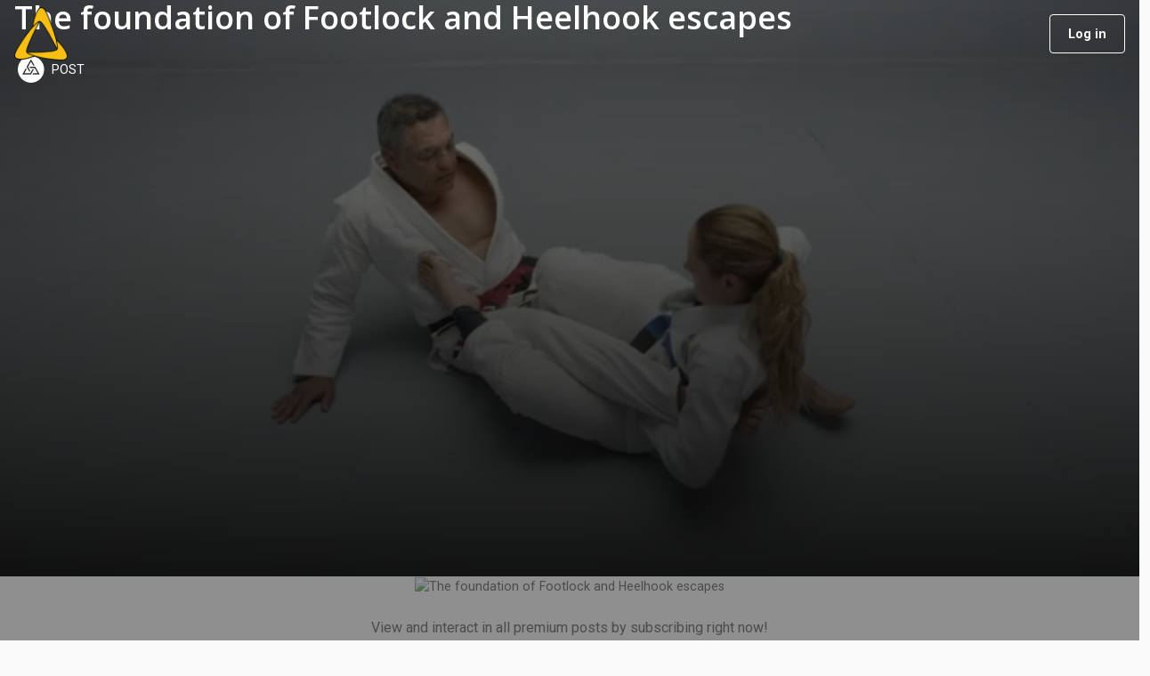

--- FILE ---
content_type: text/html; charset=utf-8
request_url: https://academy.ricksongracie.com/en/posts/the-foundation-of-footlock-and-heelhook-escapes
body_size: 51616
content:
<!DOCTYPE html>

<html lang="en" class="default-style">
<head>

  <meta charset="utf-8">
  <meta http-equiv="x-ua-compatible" content="IE=edge,chrome=1">
<script type="text/javascript">window.NREUM||(NREUM={});NREUM.info={"beacon":"bam.nr-data.net","errorBeacon":"bam.nr-data.net","licenseKey":"NRJS-e2d506f91be9b3552b6","applicationID":"1095448515","transactionName":"c1cNQhFZVA1UR01DXkNMEBkQXlcW","queueTime":1,"applicationTime":62,"agent":""}</script>
<script type="text/javascript">(window.NREUM||(NREUM={})).init={ajax:{deny_list:["bam.nr-data.net"]},feature_flags:["soft_nav"]};(window.NREUM||(NREUM={})).loader_config={licenseKey:"NRJS-e2d506f91be9b3552b6",applicationID:"1095448515",browserID:"1103343615"};;/*! For license information please see nr-loader-rum-1.308.0.min.js.LICENSE.txt */
(()=>{var e,t,r={163:(e,t,r)=>{"use strict";r.d(t,{j:()=>E});var n=r(384),i=r(1741);var a=r(2555);r(860).K7.genericEvents;const s="experimental.resources",o="register",c=e=>{if(!e||"string"!=typeof e)return!1;try{document.createDocumentFragment().querySelector(e)}catch{return!1}return!0};var d=r(2614),u=r(944),l=r(8122);const f="[data-nr-mask]",g=e=>(0,l.a)(e,(()=>{const e={feature_flags:[],experimental:{allow_registered_children:!1,resources:!1},mask_selector:"*",block_selector:"[data-nr-block]",mask_input_options:{color:!1,date:!1,"datetime-local":!1,email:!1,month:!1,number:!1,range:!1,search:!1,tel:!1,text:!1,time:!1,url:!1,week:!1,textarea:!1,select:!1,password:!0}};return{ajax:{deny_list:void 0,block_internal:!0,enabled:!0,autoStart:!0},api:{get allow_registered_children(){return e.feature_flags.includes(o)||e.experimental.allow_registered_children},set allow_registered_children(t){e.experimental.allow_registered_children=t},duplicate_registered_data:!1},browser_consent_mode:{enabled:!1},distributed_tracing:{enabled:void 0,exclude_newrelic_header:void 0,cors_use_newrelic_header:void 0,cors_use_tracecontext_headers:void 0,allowed_origins:void 0},get feature_flags(){return e.feature_flags},set feature_flags(t){e.feature_flags=t},generic_events:{enabled:!0,autoStart:!0},harvest:{interval:30},jserrors:{enabled:!0,autoStart:!0},logging:{enabled:!0,autoStart:!0},metrics:{enabled:!0,autoStart:!0},obfuscate:void 0,page_action:{enabled:!0},page_view_event:{enabled:!0,autoStart:!0},page_view_timing:{enabled:!0,autoStart:!0},performance:{capture_marks:!1,capture_measures:!1,capture_detail:!0,resources:{get enabled(){return e.feature_flags.includes(s)||e.experimental.resources},set enabled(t){e.experimental.resources=t},asset_types:[],first_party_domains:[],ignore_newrelic:!0}},privacy:{cookies_enabled:!0},proxy:{assets:void 0,beacon:void 0},session:{expiresMs:d.wk,inactiveMs:d.BB},session_replay:{autoStart:!0,enabled:!1,preload:!1,sampling_rate:10,error_sampling_rate:100,collect_fonts:!1,inline_images:!1,fix_stylesheets:!0,mask_all_inputs:!0,get mask_text_selector(){return e.mask_selector},set mask_text_selector(t){c(t)?e.mask_selector="".concat(t,",").concat(f):""===t||null===t?e.mask_selector=f:(0,u.R)(5,t)},get block_class(){return"nr-block"},get ignore_class(){return"nr-ignore"},get mask_text_class(){return"nr-mask"},get block_selector(){return e.block_selector},set block_selector(t){c(t)?e.block_selector+=",".concat(t):""!==t&&(0,u.R)(6,t)},get mask_input_options(){return e.mask_input_options},set mask_input_options(t){t&&"object"==typeof t?e.mask_input_options={...t,password:!0}:(0,u.R)(7,t)}},session_trace:{enabled:!0,autoStart:!0},soft_navigations:{enabled:!0,autoStart:!0},spa:{enabled:!0,autoStart:!0},ssl:void 0,user_actions:{enabled:!0,elementAttributes:["id","className","tagName","type"]}}})());var p=r(6154),m=r(9324);let h=0;const v={buildEnv:m.F3,distMethod:m.Xs,version:m.xv,originTime:p.WN},b={consented:!1},y={appMetadata:{},get consented(){return this.session?.state?.consent||b.consented},set consented(e){b.consented=e},customTransaction:void 0,denyList:void 0,disabled:!1,harvester:void 0,isolatedBacklog:!1,isRecording:!1,loaderType:void 0,maxBytes:3e4,obfuscator:void 0,onerror:void 0,ptid:void 0,releaseIds:{},session:void 0,timeKeeper:void 0,registeredEntities:[],jsAttributesMetadata:{bytes:0},get harvestCount(){return++h}},_=e=>{const t=(0,l.a)(e,y),r=Object.keys(v).reduce((e,t)=>(e[t]={value:v[t],writable:!1,configurable:!0,enumerable:!0},e),{});return Object.defineProperties(t,r)};var w=r(5701);const x=e=>{const t=e.startsWith("http");e+="/",r.p=t?e:"https://"+e};var R=r(7836),k=r(3241);const A={accountID:void 0,trustKey:void 0,agentID:void 0,licenseKey:void 0,applicationID:void 0,xpid:void 0},S=e=>(0,l.a)(e,A),T=new Set;function E(e,t={},r,s){let{init:o,info:c,loader_config:d,runtime:u={},exposed:l=!0}=t;if(!c){const e=(0,n.pV)();o=e.init,c=e.info,d=e.loader_config}e.init=g(o||{}),e.loader_config=S(d||{}),c.jsAttributes??={},p.bv&&(c.jsAttributes.isWorker=!0),e.info=(0,a.D)(c);const f=e.init,m=[c.beacon,c.errorBeacon];T.has(e.agentIdentifier)||(f.proxy.assets&&(x(f.proxy.assets),m.push(f.proxy.assets)),f.proxy.beacon&&m.push(f.proxy.beacon),e.beacons=[...m],function(e){const t=(0,n.pV)();Object.getOwnPropertyNames(i.W.prototype).forEach(r=>{const n=i.W.prototype[r];if("function"!=typeof n||"constructor"===n)return;let a=t[r];e[r]&&!1!==e.exposed&&"micro-agent"!==e.runtime?.loaderType&&(t[r]=(...t)=>{const n=e[r](...t);return a?a(...t):n})})}(e),(0,n.US)("activatedFeatures",w.B)),u.denyList=[...f.ajax.deny_list||[],...f.ajax.block_internal?m:[]],u.ptid=e.agentIdentifier,u.loaderType=r,e.runtime=_(u),T.has(e.agentIdentifier)||(e.ee=R.ee.get(e.agentIdentifier),e.exposed=l,(0,k.W)({agentIdentifier:e.agentIdentifier,drained:!!w.B?.[e.agentIdentifier],type:"lifecycle",name:"initialize",feature:void 0,data:e.config})),T.add(e.agentIdentifier)}},384:(e,t,r)=>{"use strict";r.d(t,{NT:()=>s,US:()=>u,Zm:()=>o,bQ:()=>d,dV:()=>c,pV:()=>l});var n=r(6154),i=r(1863),a=r(1910);const s={beacon:"bam.nr-data.net",errorBeacon:"bam.nr-data.net"};function o(){return n.gm.NREUM||(n.gm.NREUM={}),void 0===n.gm.newrelic&&(n.gm.newrelic=n.gm.NREUM),n.gm.NREUM}function c(){let e=o();return e.o||(e.o={ST:n.gm.setTimeout,SI:n.gm.setImmediate||n.gm.setInterval,CT:n.gm.clearTimeout,XHR:n.gm.XMLHttpRequest,REQ:n.gm.Request,EV:n.gm.Event,PR:n.gm.Promise,MO:n.gm.MutationObserver,FETCH:n.gm.fetch,WS:n.gm.WebSocket},(0,a.i)(...Object.values(e.o))),e}function d(e,t){let r=o();r.initializedAgents??={},t.initializedAt={ms:(0,i.t)(),date:new Date},r.initializedAgents[e]=t}function u(e,t){o()[e]=t}function l(){return function(){let e=o();const t=e.info||{};e.info={beacon:s.beacon,errorBeacon:s.errorBeacon,...t}}(),function(){let e=o();const t=e.init||{};e.init={...t}}(),c(),function(){let e=o();const t=e.loader_config||{};e.loader_config={...t}}(),o()}},782:(e,t,r)=>{"use strict";r.d(t,{T:()=>n});const n=r(860).K7.pageViewTiming},860:(e,t,r)=>{"use strict";r.d(t,{$J:()=>u,K7:()=>c,P3:()=>d,XX:()=>i,Yy:()=>o,df:()=>a,qY:()=>n,v4:()=>s});const n="events",i="jserrors",a="browser/blobs",s="rum",o="browser/logs",c={ajax:"ajax",genericEvents:"generic_events",jserrors:i,logging:"logging",metrics:"metrics",pageAction:"page_action",pageViewEvent:"page_view_event",pageViewTiming:"page_view_timing",sessionReplay:"session_replay",sessionTrace:"session_trace",softNav:"soft_navigations",spa:"spa"},d={[c.pageViewEvent]:1,[c.pageViewTiming]:2,[c.metrics]:3,[c.jserrors]:4,[c.spa]:5,[c.ajax]:6,[c.sessionTrace]:7,[c.softNav]:8,[c.sessionReplay]:9,[c.logging]:10,[c.genericEvents]:11},u={[c.pageViewEvent]:s,[c.pageViewTiming]:n,[c.ajax]:n,[c.spa]:n,[c.softNav]:n,[c.metrics]:i,[c.jserrors]:i,[c.sessionTrace]:a,[c.sessionReplay]:a,[c.logging]:o,[c.genericEvents]:"ins"}},944:(e,t,r)=>{"use strict";r.d(t,{R:()=>i});var n=r(3241);function i(e,t){"function"==typeof console.debug&&(console.debug("New Relic Warning: https://github.com/newrelic/newrelic-browser-agent/blob/main/docs/warning-codes.md#".concat(e),t),(0,n.W)({agentIdentifier:null,drained:null,type:"data",name:"warn",feature:"warn",data:{code:e,secondary:t}}))}},1687:(e,t,r)=>{"use strict";r.d(t,{Ak:()=>d,Ze:()=>f,x3:()=>u});var n=r(3241),i=r(7836),a=r(3606),s=r(860),o=r(2646);const c={};function d(e,t){const r={staged:!1,priority:s.P3[t]||0};l(e),c[e].get(t)||c[e].set(t,r)}function u(e,t){e&&c[e]&&(c[e].get(t)&&c[e].delete(t),p(e,t,!1),c[e].size&&g(e))}function l(e){if(!e)throw new Error("agentIdentifier required");c[e]||(c[e]=new Map)}function f(e="",t="feature",r=!1){if(l(e),!e||!c[e].get(t)||r)return p(e,t);c[e].get(t).staged=!0,g(e)}function g(e){const t=Array.from(c[e]);t.every(([e,t])=>t.staged)&&(t.sort((e,t)=>e[1].priority-t[1].priority),t.forEach(([t])=>{c[e].delete(t),p(e,t)}))}function p(e,t,r=!0){const s=e?i.ee.get(e):i.ee,c=a.i.handlers;if(!s.aborted&&s.backlog&&c){if((0,n.W)({agentIdentifier:e,type:"lifecycle",name:"drain",feature:t}),r){const e=s.backlog[t],r=c[t];if(r){for(let t=0;e&&t<e.length;++t)m(e[t],r);Object.entries(r).forEach(([e,t])=>{Object.values(t||{}).forEach(t=>{t[0]?.on&&t[0]?.context()instanceof o.y&&t[0].on(e,t[1])})})}}s.isolatedBacklog||delete c[t],s.backlog[t]=null,s.emit("drain-"+t,[])}}function m(e,t){var r=e[1];Object.values(t[r]||{}).forEach(t=>{var r=e[0];if(t[0]===r){var n=t[1],i=e[3],a=e[2];n.apply(i,a)}})}},1738:(e,t,r)=>{"use strict";r.d(t,{U:()=>g,Y:()=>f});var n=r(3241),i=r(9908),a=r(1863),s=r(944),o=r(5701),c=r(3969),d=r(8362),u=r(860),l=r(4261);function f(e,t,r,a){const f=a||r;!f||f[e]&&f[e]!==d.d.prototype[e]||(f[e]=function(){(0,i.p)(c.xV,["API/"+e+"/called"],void 0,u.K7.metrics,r.ee),(0,n.W)({agentIdentifier:r.agentIdentifier,drained:!!o.B?.[r.agentIdentifier],type:"data",name:"api",feature:l.Pl+e,data:{}});try{return t.apply(this,arguments)}catch(e){(0,s.R)(23,e)}})}function g(e,t,r,n,s){const o=e.info;null===r?delete o.jsAttributes[t]:o.jsAttributes[t]=r,(s||null===r)&&(0,i.p)(l.Pl+n,[(0,a.t)(),t,r],void 0,"session",e.ee)}},1741:(e,t,r)=>{"use strict";r.d(t,{W:()=>a});var n=r(944),i=r(4261);class a{#e(e,...t){if(this[e]!==a.prototype[e])return this[e](...t);(0,n.R)(35,e)}addPageAction(e,t){return this.#e(i.hG,e,t)}register(e){return this.#e(i.eY,e)}recordCustomEvent(e,t){return this.#e(i.fF,e,t)}setPageViewName(e,t){return this.#e(i.Fw,e,t)}setCustomAttribute(e,t,r){return this.#e(i.cD,e,t,r)}noticeError(e,t){return this.#e(i.o5,e,t)}setUserId(e,t=!1){return this.#e(i.Dl,e,t)}setApplicationVersion(e){return this.#e(i.nb,e)}setErrorHandler(e){return this.#e(i.bt,e)}addRelease(e,t){return this.#e(i.k6,e,t)}log(e,t){return this.#e(i.$9,e,t)}start(){return this.#e(i.d3)}finished(e){return this.#e(i.BL,e)}recordReplay(){return this.#e(i.CH)}pauseReplay(){return this.#e(i.Tb)}addToTrace(e){return this.#e(i.U2,e)}setCurrentRouteName(e){return this.#e(i.PA,e)}interaction(e){return this.#e(i.dT,e)}wrapLogger(e,t,r){return this.#e(i.Wb,e,t,r)}measure(e,t){return this.#e(i.V1,e,t)}consent(e){return this.#e(i.Pv,e)}}},1863:(e,t,r)=>{"use strict";function n(){return Math.floor(performance.now())}r.d(t,{t:()=>n})},1910:(e,t,r)=>{"use strict";r.d(t,{i:()=>a});var n=r(944);const i=new Map;function a(...e){return e.every(e=>{if(i.has(e))return i.get(e);const t="function"==typeof e?e.toString():"",r=t.includes("[native code]"),a=t.includes("nrWrapper");return r||a||(0,n.R)(64,e?.name||t),i.set(e,r),r})}},2555:(e,t,r)=>{"use strict";r.d(t,{D:()=>o,f:()=>s});var n=r(384),i=r(8122);const a={beacon:n.NT.beacon,errorBeacon:n.NT.errorBeacon,licenseKey:void 0,applicationID:void 0,sa:void 0,queueTime:void 0,applicationTime:void 0,ttGuid:void 0,user:void 0,account:void 0,product:void 0,extra:void 0,jsAttributes:{},userAttributes:void 0,atts:void 0,transactionName:void 0,tNamePlain:void 0};function s(e){try{return!!e.licenseKey&&!!e.errorBeacon&&!!e.applicationID}catch(e){return!1}}const o=e=>(0,i.a)(e,a)},2614:(e,t,r)=>{"use strict";r.d(t,{BB:()=>s,H3:()=>n,g:()=>d,iL:()=>c,tS:()=>o,uh:()=>i,wk:()=>a});const n="NRBA",i="SESSION",a=144e5,s=18e5,o={STARTED:"session-started",PAUSE:"session-pause",RESET:"session-reset",RESUME:"session-resume",UPDATE:"session-update"},c={SAME_TAB:"same-tab",CROSS_TAB:"cross-tab"},d={OFF:0,FULL:1,ERROR:2}},2646:(e,t,r)=>{"use strict";r.d(t,{y:()=>n});class n{constructor(e){this.contextId=e}}},2843:(e,t,r)=>{"use strict";r.d(t,{G:()=>a,u:()=>i});var n=r(3878);function i(e,t=!1,r,i){(0,n.DD)("visibilitychange",function(){if(t)return void("hidden"===document.visibilityState&&e());e(document.visibilityState)},r,i)}function a(e,t,r){(0,n.sp)("pagehide",e,t,r)}},3241:(e,t,r)=>{"use strict";r.d(t,{W:()=>a});var n=r(6154);const i="newrelic";function a(e={}){try{n.gm.dispatchEvent(new CustomEvent(i,{detail:e}))}catch(e){}}},3606:(e,t,r)=>{"use strict";r.d(t,{i:()=>a});var n=r(9908);a.on=s;var i=a.handlers={};function a(e,t,r,a){s(a||n.d,i,e,t,r)}function s(e,t,r,i,a){a||(a="feature"),e||(e=n.d);var s=t[a]=t[a]||{};(s[r]=s[r]||[]).push([e,i])}},3878:(e,t,r)=>{"use strict";function n(e,t){return{capture:e,passive:!1,signal:t}}function i(e,t,r=!1,i){window.addEventListener(e,t,n(r,i))}function a(e,t,r=!1,i){document.addEventListener(e,t,n(r,i))}r.d(t,{DD:()=>a,jT:()=>n,sp:()=>i})},3969:(e,t,r)=>{"use strict";r.d(t,{TZ:()=>n,XG:()=>o,rs:()=>i,xV:()=>s,z_:()=>a});const n=r(860).K7.metrics,i="sm",a="cm",s="storeSupportabilityMetrics",o="storeEventMetrics"},4234:(e,t,r)=>{"use strict";r.d(t,{W:()=>a});var n=r(7836),i=r(1687);class a{constructor(e,t){this.agentIdentifier=e,this.ee=n.ee.get(e),this.featureName=t,this.blocked=!1}deregisterDrain(){(0,i.x3)(this.agentIdentifier,this.featureName)}}},4261:(e,t,r)=>{"use strict";r.d(t,{$9:()=>d,BL:()=>o,CH:()=>g,Dl:()=>_,Fw:()=>y,PA:()=>h,Pl:()=>n,Pv:()=>k,Tb:()=>l,U2:()=>a,V1:()=>R,Wb:()=>x,bt:()=>b,cD:()=>v,d3:()=>w,dT:()=>c,eY:()=>p,fF:()=>f,hG:()=>i,k6:()=>s,nb:()=>m,o5:()=>u});const n="api-",i="addPageAction",a="addToTrace",s="addRelease",o="finished",c="interaction",d="log",u="noticeError",l="pauseReplay",f="recordCustomEvent",g="recordReplay",p="register",m="setApplicationVersion",h="setCurrentRouteName",v="setCustomAttribute",b="setErrorHandler",y="setPageViewName",_="setUserId",w="start",x="wrapLogger",R="measure",k="consent"},5289:(e,t,r)=>{"use strict";r.d(t,{GG:()=>s,Qr:()=>c,sB:()=>o});var n=r(3878),i=r(6389);function a(){return"undefined"==typeof document||"complete"===document.readyState}function s(e,t){if(a())return e();const r=(0,i.J)(e),s=setInterval(()=>{a()&&(clearInterval(s),r())},500);(0,n.sp)("load",r,t)}function o(e){if(a())return e();(0,n.DD)("DOMContentLoaded",e)}function c(e){if(a())return e();(0,n.sp)("popstate",e)}},5607:(e,t,r)=>{"use strict";r.d(t,{W:()=>n});const n=(0,r(9566).bz)()},5701:(e,t,r)=>{"use strict";r.d(t,{B:()=>a,t:()=>s});var n=r(3241);const i=new Set,a={};function s(e,t){const r=t.agentIdentifier;a[r]??={},e&&"object"==typeof e&&(i.has(r)||(t.ee.emit("rumresp",[e]),a[r]=e,i.add(r),(0,n.W)({agentIdentifier:r,loaded:!0,drained:!0,type:"lifecycle",name:"load",feature:void 0,data:e})))}},6154:(e,t,r)=>{"use strict";r.d(t,{OF:()=>c,RI:()=>i,WN:()=>u,bv:()=>a,eN:()=>l,gm:()=>s,mw:()=>o,sb:()=>d});var n=r(1863);const i="undefined"!=typeof window&&!!window.document,a="undefined"!=typeof WorkerGlobalScope&&("undefined"!=typeof self&&self instanceof WorkerGlobalScope&&self.navigator instanceof WorkerNavigator||"undefined"!=typeof globalThis&&globalThis instanceof WorkerGlobalScope&&globalThis.navigator instanceof WorkerNavigator),s=i?window:"undefined"!=typeof WorkerGlobalScope&&("undefined"!=typeof self&&self instanceof WorkerGlobalScope&&self||"undefined"!=typeof globalThis&&globalThis instanceof WorkerGlobalScope&&globalThis),o=Boolean("hidden"===s?.document?.visibilityState),c=/iPad|iPhone|iPod/.test(s.navigator?.userAgent),d=c&&"undefined"==typeof SharedWorker,u=((()=>{const e=s.navigator?.userAgent?.match(/Firefox[/\s](\d+\.\d+)/);Array.isArray(e)&&e.length>=2&&e[1]})(),Date.now()-(0,n.t)()),l=()=>"undefined"!=typeof PerformanceNavigationTiming&&s?.performance?.getEntriesByType("navigation")?.[0]?.responseStart},6389:(e,t,r)=>{"use strict";function n(e,t=500,r={}){const n=r?.leading||!1;let i;return(...r)=>{n&&void 0===i&&(e.apply(this,r),i=setTimeout(()=>{i=clearTimeout(i)},t)),n||(clearTimeout(i),i=setTimeout(()=>{e.apply(this,r)},t))}}function i(e){let t=!1;return(...r)=>{t||(t=!0,e.apply(this,r))}}r.d(t,{J:()=>i,s:()=>n})},6630:(e,t,r)=>{"use strict";r.d(t,{T:()=>n});const n=r(860).K7.pageViewEvent},7699:(e,t,r)=>{"use strict";r.d(t,{It:()=>a,KC:()=>o,No:()=>i,qh:()=>s});var n=r(860);const i=16e3,a=1e6,s="SESSION_ERROR",o={[n.K7.logging]:!0,[n.K7.genericEvents]:!1,[n.K7.jserrors]:!1,[n.K7.ajax]:!1}},7836:(e,t,r)=>{"use strict";r.d(t,{P:()=>o,ee:()=>c});var n=r(384),i=r(8990),a=r(2646),s=r(5607);const o="nr@context:".concat(s.W),c=function e(t,r){var n={},s={},u={},l=!1;try{l=16===r.length&&d.initializedAgents?.[r]?.runtime.isolatedBacklog}catch(e){}var f={on:p,addEventListener:p,removeEventListener:function(e,t){var r=n[e];if(!r)return;for(var i=0;i<r.length;i++)r[i]===t&&r.splice(i,1)},emit:function(e,r,n,i,a){!1!==a&&(a=!0);if(c.aborted&&!i)return;t&&a&&t.emit(e,r,n);var o=g(n);m(e).forEach(e=>{e.apply(o,r)});var d=v()[s[e]];d&&d.push([f,e,r,o]);return o},get:h,listeners:m,context:g,buffer:function(e,t){const r=v();if(t=t||"feature",f.aborted)return;Object.entries(e||{}).forEach(([e,n])=>{s[n]=t,t in r||(r[t]=[])})},abort:function(){f._aborted=!0,Object.keys(f.backlog).forEach(e=>{delete f.backlog[e]})},isBuffering:function(e){return!!v()[s[e]]},debugId:r,backlog:l?{}:t&&"object"==typeof t.backlog?t.backlog:{},isolatedBacklog:l};return Object.defineProperty(f,"aborted",{get:()=>{let e=f._aborted||!1;return e||(t&&(e=t.aborted),e)}}),f;function g(e){return e&&e instanceof a.y?e:e?(0,i.I)(e,o,()=>new a.y(o)):new a.y(o)}function p(e,t){n[e]=m(e).concat(t)}function m(e){return n[e]||[]}function h(t){return u[t]=u[t]||e(f,t)}function v(){return f.backlog}}(void 0,"globalEE"),d=(0,n.Zm)();d.ee||(d.ee=c)},8122:(e,t,r)=>{"use strict";r.d(t,{a:()=>i});var n=r(944);function i(e,t){try{if(!e||"object"!=typeof e)return(0,n.R)(3);if(!t||"object"!=typeof t)return(0,n.R)(4);const r=Object.create(Object.getPrototypeOf(t),Object.getOwnPropertyDescriptors(t)),a=0===Object.keys(r).length?e:r;for(let s in a)if(void 0!==e[s])try{if(null===e[s]){r[s]=null;continue}Array.isArray(e[s])&&Array.isArray(t[s])?r[s]=Array.from(new Set([...e[s],...t[s]])):"object"==typeof e[s]&&"object"==typeof t[s]?r[s]=i(e[s],t[s]):r[s]=e[s]}catch(e){r[s]||(0,n.R)(1,e)}return r}catch(e){(0,n.R)(2,e)}}},8362:(e,t,r)=>{"use strict";r.d(t,{d:()=>a});var n=r(9566),i=r(1741);class a extends i.W{agentIdentifier=(0,n.LA)(16)}},8374:(e,t,r)=>{r.nc=(()=>{try{return document?.currentScript?.nonce}catch(e){}return""})()},8990:(e,t,r)=>{"use strict";r.d(t,{I:()=>i});var n=Object.prototype.hasOwnProperty;function i(e,t,r){if(n.call(e,t))return e[t];var i=r();if(Object.defineProperty&&Object.keys)try{return Object.defineProperty(e,t,{value:i,writable:!0,enumerable:!1}),i}catch(e){}return e[t]=i,i}},9324:(e,t,r)=>{"use strict";r.d(t,{F3:()=>i,Xs:()=>a,xv:()=>n});const n="1.308.0",i="PROD",a="CDN"},9566:(e,t,r)=>{"use strict";r.d(t,{LA:()=>o,bz:()=>s});var n=r(6154);const i="xxxxxxxx-xxxx-4xxx-yxxx-xxxxxxxxxxxx";function a(e,t){return e?15&e[t]:16*Math.random()|0}function s(){const e=n.gm?.crypto||n.gm?.msCrypto;let t,r=0;return e&&e.getRandomValues&&(t=e.getRandomValues(new Uint8Array(30))),i.split("").map(e=>"x"===e?a(t,r++).toString(16):"y"===e?(3&a()|8).toString(16):e).join("")}function o(e){const t=n.gm?.crypto||n.gm?.msCrypto;let r,i=0;t&&t.getRandomValues&&(r=t.getRandomValues(new Uint8Array(e)));const s=[];for(var o=0;o<e;o++)s.push(a(r,i++).toString(16));return s.join("")}},9908:(e,t,r)=>{"use strict";r.d(t,{d:()=>n,p:()=>i});var n=r(7836).ee.get("handle");function i(e,t,r,i,a){a?(a.buffer([e],i),a.emit(e,t,r)):(n.buffer([e],i),n.emit(e,t,r))}}},n={};function i(e){var t=n[e];if(void 0!==t)return t.exports;var a=n[e]={exports:{}};return r[e](a,a.exports,i),a.exports}i.m=r,i.d=(e,t)=>{for(var r in t)i.o(t,r)&&!i.o(e,r)&&Object.defineProperty(e,r,{enumerable:!0,get:t[r]})},i.f={},i.e=e=>Promise.all(Object.keys(i.f).reduce((t,r)=>(i.f[r](e,t),t),[])),i.u=e=>"nr-rum-1.308.0.min.js",i.o=(e,t)=>Object.prototype.hasOwnProperty.call(e,t),e={},t="NRBA-1.308.0.PROD:",i.l=(r,n,a,s)=>{if(e[r])e[r].push(n);else{var o,c;if(void 0!==a)for(var d=document.getElementsByTagName("script"),u=0;u<d.length;u++){var l=d[u];if(l.getAttribute("src")==r||l.getAttribute("data-webpack")==t+a){o=l;break}}if(!o){c=!0;var f={296:"sha512-+MIMDsOcckGXa1EdWHqFNv7P+JUkd5kQwCBr3KE6uCvnsBNUrdSt4a/3/L4j4TxtnaMNjHpza2/erNQbpacJQA=="};(o=document.createElement("script")).charset="utf-8",i.nc&&o.setAttribute("nonce",i.nc),o.setAttribute("data-webpack",t+a),o.src=r,0!==o.src.indexOf(window.location.origin+"/")&&(o.crossOrigin="anonymous"),f[s]&&(o.integrity=f[s])}e[r]=[n];var g=(t,n)=>{o.onerror=o.onload=null,clearTimeout(p);var i=e[r];if(delete e[r],o.parentNode&&o.parentNode.removeChild(o),i&&i.forEach(e=>e(n)),t)return t(n)},p=setTimeout(g.bind(null,void 0,{type:"timeout",target:o}),12e4);o.onerror=g.bind(null,o.onerror),o.onload=g.bind(null,o.onload),c&&document.head.appendChild(o)}},i.r=e=>{"undefined"!=typeof Symbol&&Symbol.toStringTag&&Object.defineProperty(e,Symbol.toStringTag,{value:"Module"}),Object.defineProperty(e,"__esModule",{value:!0})},i.p="https://js-agent.newrelic.com/",(()=>{var e={374:0,840:0};i.f.j=(t,r)=>{var n=i.o(e,t)?e[t]:void 0;if(0!==n)if(n)r.push(n[2]);else{var a=new Promise((r,i)=>n=e[t]=[r,i]);r.push(n[2]=a);var s=i.p+i.u(t),o=new Error;i.l(s,r=>{if(i.o(e,t)&&(0!==(n=e[t])&&(e[t]=void 0),n)){var a=r&&("load"===r.type?"missing":r.type),s=r&&r.target&&r.target.src;o.message="Loading chunk "+t+" failed: ("+a+": "+s+")",o.name="ChunkLoadError",o.type=a,o.request=s,n[1](o)}},"chunk-"+t,t)}};var t=(t,r)=>{var n,a,[s,o,c]=r,d=0;if(s.some(t=>0!==e[t])){for(n in o)i.o(o,n)&&(i.m[n]=o[n]);if(c)c(i)}for(t&&t(r);d<s.length;d++)a=s[d],i.o(e,a)&&e[a]&&e[a][0](),e[a]=0},r=self["webpackChunk:NRBA-1.308.0.PROD"]=self["webpackChunk:NRBA-1.308.0.PROD"]||[];r.forEach(t.bind(null,0)),r.push=t.bind(null,r.push.bind(r))})(),(()=>{"use strict";i(8374);var e=i(8362),t=i(860);const r=Object.values(t.K7);var n=i(163);var a=i(9908),s=i(1863),o=i(4261),c=i(1738);var d=i(1687),u=i(4234),l=i(5289),f=i(6154),g=i(944),p=i(384);const m=e=>f.RI&&!0===e?.privacy.cookies_enabled;function h(e){return!!(0,p.dV)().o.MO&&m(e)&&!0===e?.session_trace.enabled}var v=i(6389),b=i(7699);class y extends u.W{constructor(e,t){super(e.agentIdentifier,t),this.agentRef=e,this.abortHandler=void 0,this.featAggregate=void 0,this.loadedSuccessfully=void 0,this.onAggregateImported=new Promise(e=>{this.loadedSuccessfully=e}),this.deferred=Promise.resolve(),!1===e.init[this.featureName].autoStart?this.deferred=new Promise((t,r)=>{this.ee.on("manual-start-all",(0,v.J)(()=>{(0,d.Ak)(e.agentIdentifier,this.featureName),t()}))}):(0,d.Ak)(e.agentIdentifier,t)}importAggregator(e,t,r={}){if(this.featAggregate)return;const n=async()=>{let n;await this.deferred;try{if(m(e.init)){const{setupAgentSession:t}=await i.e(296).then(i.bind(i,3305));n=t(e)}}catch(e){(0,g.R)(20,e),this.ee.emit("internal-error",[e]),(0,a.p)(b.qh,[e],void 0,this.featureName,this.ee)}try{if(!this.#t(this.featureName,n,e.init))return(0,d.Ze)(this.agentIdentifier,this.featureName),void this.loadedSuccessfully(!1);const{Aggregate:i}=await t();this.featAggregate=new i(e,r),e.runtime.harvester.initializedAggregates.push(this.featAggregate),this.loadedSuccessfully(!0)}catch(e){(0,g.R)(34,e),this.abortHandler?.(),(0,d.Ze)(this.agentIdentifier,this.featureName,!0),this.loadedSuccessfully(!1),this.ee&&this.ee.abort()}};f.RI?(0,l.GG)(()=>n(),!0):n()}#t(e,r,n){if(this.blocked)return!1;switch(e){case t.K7.sessionReplay:return h(n)&&!!r;case t.K7.sessionTrace:return!!r;default:return!0}}}var _=i(6630),w=i(2614),x=i(3241);class R extends y{static featureName=_.T;constructor(e){var t;super(e,_.T),this.setupInspectionEvents(e.agentIdentifier),t=e,(0,c.Y)(o.Fw,function(e,r){"string"==typeof e&&("/"!==e.charAt(0)&&(e="/"+e),t.runtime.customTransaction=(r||"http://custom.transaction")+e,(0,a.p)(o.Pl+o.Fw,[(0,s.t)()],void 0,void 0,t.ee))},t),this.importAggregator(e,()=>i.e(296).then(i.bind(i,3943)))}setupInspectionEvents(e){const t=(t,r)=>{t&&(0,x.W)({agentIdentifier:e,timeStamp:t.timeStamp,loaded:"complete"===t.target.readyState,type:"window",name:r,data:t.target.location+""})};(0,l.sB)(e=>{t(e,"DOMContentLoaded")}),(0,l.GG)(e=>{t(e,"load")}),(0,l.Qr)(e=>{t(e,"navigate")}),this.ee.on(w.tS.UPDATE,(t,r)=>{(0,x.W)({agentIdentifier:e,type:"lifecycle",name:"session",data:r})})}}class k extends e.d{constructor(e){var t;(super(),f.gm)?(this.features={},(0,p.bQ)(this.agentIdentifier,this),this.desiredFeatures=new Set(e.features||[]),this.desiredFeatures.add(R),(0,n.j)(this,e,e.loaderType||"agent"),t=this,(0,c.Y)(o.cD,function(e,r,n=!1){if("string"==typeof e){if(["string","number","boolean"].includes(typeof r)||null===r)return(0,c.U)(t,e,r,o.cD,n);(0,g.R)(40,typeof r)}else(0,g.R)(39,typeof e)},t),function(e){(0,c.Y)(o.Dl,function(t,r=!1){if("string"!=typeof t&&null!==t)return void(0,g.R)(41,typeof t);const n=e.info.jsAttributes["enduser.id"];r&&null!=n&&n!==t?(0,a.p)(o.Pl+"setUserIdAndResetSession",[t],void 0,"session",e.ee):(0,c.U)(e,"enduser.id",t,o.Dl,!0)},e)}(this),function(e){(0,c.Y)(o.nb,function(t){if("string"==typeof t||null===t)return(0,c.U)(e,"application.version",t,o.nb,!1);(0,g.R)(42,typeof t)},e)}(this),function(e){(0,c.Y)(o.d3,function(){e.ee.emit("manual-start-all")},e)}(this),function(e){(0,c.Y)(o.Pv,function(t=!0){if("boolean"==typeof t){if((0,a.p)(o.Pl+o.Pv,[t],void 0,"session",e.ee),e.runtime.consented=t,t){const t=e.features.page_view_event;t.onAggregateImported.then(e=>{const r=t.featAggregate;e&&!r.sentRum&&r.sendRum()})}}else(0,g.R)(65,typeof t)},e)}(this),this.run()):(0,g.R)(21)}get config(){return{info:this.info,init:this.init,loader_config:this.loader_config,runtime:this.runtime}}get api(){return this}run(){try{const e=function(e){const t={};return r.forEach(r=>{t[r]=!!e[r]?.enabled}),t}(this.init),n=[...this.desiredFeatures];n.sort((e,r)=>t.P3[e.featureName]-t.P3[r.featureName]),n.forEach(r=>{if(!e[r.featureName]&&r.featureName!==t.K7.pageViewEvent)return;if(r.featureName===t.K7.spa)return void(0,g.R)(67);const n=function(e){switch(e){case t.K7.ajax:return[t.K7.jserrors];case t.K7.sessionTrace:return[t.K7.ajax,t.K7.pageViewEvent];case t.K7.sessionReplay:return[t.K7.sessionTrace];case t.K7.pageViewTiming:return[t.K7.pageViewEvent];default:return[]}}(r.featureName).filter(e=>!(e in this.features));n.length>0&&(0,g.R)(36,{targetFeature:r.featureName,missingDependencies:n}),this.features[r.featureName]=new r(this)})}catch(e){(0,g.R)(22,e);for(const e in this.features)this.features[e].abortHandler?.();const t=(0,p.Zm)();delete t.initializedAgents[this.agentIdentifier]?.features,delete this.sharedAggregator;return t.ee.get(this.agentIdentifier).abort(),!1}}}var A=i(2843),S=i(782);class T extends y{static featureName=S.T;constructor(e){super(e,S.T),f.RI&&((0,A.u)(()=>(0,a.p)("docHidden",[(0,s.t)()],void 0,S.T,this.ee),!0),(0,A.G)(()=>(0,a.p)("winPagehide",[(0,s.t)()],void 0,S.T,this.ee)),this.importAggregator(e,()=>i.e(296).then(i.bind(i,2117))))}}var E=i(3969);class I extends y{static featureName=E.TZ;constructor(e){super(e,E.TZ),f.RI&&document.addEventListener("securitypolicyviolation",e=>{(0,a.p)(E.xV,["Generic/CSPViolation/Detected"],void 0,this.featureName,this.ee)}),this.importAggregator(e,()=>i.e(296).then(i.bind(i,9623)))}}new k({features:[R,T,I],loaderType:"lite"})})()})();</script>
  <meta name="viewport" content="width=device-width, initial-scale=1.0, user-scalable=no, minimum-scale=1.0, maximum-scale=1.0">

  <meta name="csrf-param" content="authenticity_token" />
<meta name="csrf-token" content="rbTq/hEY4X3MJGTzumTjPZ7AVs40hX4IP8IuZO2lwPGVcWVQ6xkDGnZlaQkXHXNTzNr2iCCjm01JKejHc98o6w==" />
  

  <title>The foundation of Footlock and Heelhook | Rickson Gracie Academy</title>
<link rel="icon" type="image/x-icon" href="https://academy.ricksongracie.com/assets/LOGO-16-01aa6c56118bfd30ea8687f4cb3ebc27fe8f83f59ea0f349de6514a2493a16c5.ico" sizes="16x16">
<link rel="icon" type="image/x-icon" href="https://academy.ricksongracie.com/assets/LOGO-32-01aa6c56118bfd30ea8687f4cb3ebc27fe8f83f59ea0f349de6514a2493a16c5.ico" sizes="32x32">
<link rel="icon" type="image/png" href="https://academy.ricksongracie.com/assets/LOGO-96-d9e3454d1da32ea723a46186bfd55e87c7c02a9180c430c2c6b91f174e6ec13c.png" sizes="32x32 72x72 96x96">
<link rel="apple-touch-icon-precomposed" type="image/png" href="https://academy.ricksongracie.com/assets/LOGO-32-8fe9360a421ca7f2b88d812f88fb5d8fdb85cc01dcc93d17caf185a8bd7e6967.png" sizes="32x32">
<meta name="description" content="You are not too familiar with leglocks, but want to understand the escapes. Thus this is a class designed for you, when Master Rickson Gracie answers a member question and teaches the basic defenses of the straight foot lock and of the feared heel hook.">
<meta name="keywords" content="rickson, gracie, academy, premium, master, lessons, techniques, breath, fight, martial, arts, jiujitsu, jiu-jitsu, grappling, gi, black, belt">
<link rel="canonical" href="https://academy.ricksongracie.com/en/posts/the-foundation-of-footlock-and-heelhook-escapes">
<link rel="alternate" href="https://academy.ricksongracie.com/en/posts/the-foundation-of-footlock-and-heelhook-escapes" hreflang="en">
<link rel="alternate" href="https://academy.ricksongracie.com/pt/posts/the-foundation-of-footlock-and-heelhook-escapes" hreflang="pt">
<link rel="alternate" href="https://academy.ricksongracie.com/posts/the-foundation-of-footlock-and-heelhook-escapes" hreflang="x-default">
<meta property="og:title" content="The foundation of Footlock and Heelhook escapes">
<meta property="og:url" content="https://academy.ricksongracie.com/en/posts/the-foundation-of-footlock-and-heelhook-escapes">
<meta property="og:type" content="website">
<meta property="og:site_name" content="Rickson Gracie Academy">
<meta property="og:description" content="You are not too familiar with leglocks, but want to understand the escapes. Thus this is a class designed for you, when Master Rickson Gracie answers a member question and teaches the basic defenses of the straight foot lock and of the feared heel hook.">
<meta property="og:image" content="http://i.vimeocdn.com/video/1099983761-b35d3eb060cf14881b47375ca40b2129f5a31db52f41979cf16757620f1d188f-d_640">
<meta name="twitter:card" content="summary">
<meta name="twitter:site" content="@ricksonacademy">
<meta name="twitter:image" content="http://i.vimeocdn.com/video/1099983761-b35d3eb060cf14881b47375ca40b2129f5a31db52f41979cf16757620f1d188f-d_640">
<meta name="twitter:image:width" content="640">
<meta name="twitter:image:height" content="360">
<meta name="type" content="image/png">

  <link rel="manifest" href="/manifest.json" />

  <!-- Main font -->
  <link href="https://fonts.googleapis.com/css?family=Roboto:300,300i,400,400i,500,500i,700,700i,900" rel="stylesheet">
  
  <link href="https://fonts.googleapis.com/css?family=Nunito:400,700|Open+Sans:400,600,700&display=swap" rel="stylesheet">

  <script src="https://static.filestackapi.com/filestack-js/3.x.x/filestack.min.js" type="text/javascript"></script>
  <script>
//<![CDATA[
var filestack_client = filestack.init('AXUTHX9gT0y8ZrowEvqAvz', '', '');
//]]>
</script>

  <!-- For third-generation iPad with high-resolution Retina display: -->
    <!-- Size should be 144 x 144 pixels -->
    <link rel="apple-touch-icon-precomposed" type="image/png" href="https://academy.ricksongracie.com/assets/favicon_120-f9f144750e2d5d605101d43db12bbd55777432004f75504b574dc0f14508bca3.png" sizes="144x144" />

    <!-- For iPhone with high-resolution Retina display: -->
    <!-- Size should be 114 x 114 pixels -->
    <link rel="apple-touch-icon-precomposed" type="image/png" href="https://academy.ricksongracie.com/assets/favicon_120-f9f144750e2d5d605101d43db12bbd55777432004f75504b574dc0f14508bca3.png" sizes="114x114" />

    <!-- For first- and second-generation iPad: -->
    <!-- Size should be 72 x 72 pixels -->
    <link rel="apple-touch-icon-precomposed" type="image/png" href="https://academy.ricksongracie.com/assets/favicon_120-f9f144750e2d5d605101d43db12bbd55777432004f75504b574dc0f14508bca3.png" sizes="72x72" />

    <!-- For non-Retina iPhone, iPod Touch, and Android 2.1+ devices: -->
    <!-- Size should be 57 x 57 pixels -->
    <link rel="apple-touch-icon-precomposed" type="image/png" href="https://academy.ricksongracie.com/assets/favicon_120-f9f144750e2d5d605101d43db12bbd55777432004f75504b574dc0f14508bca3.png" />

    <!-- For all other devices -->
    <!-- Size should be 32 x 32 pixels -->
    <link rel="shortcut icon" type="image/x-icon" href="https://academy.ricksongracie.com/assets/favicon-1efe66711fceb0d941806e7c7d1f803e93dc6898da2f3f16d12c303d16bb26aa.png" />



  <!-- jQuery -->
  <script src="https://ajax.googleapis.com/ajax/libs/jquery/3.2.1/jquery.min.js"></script>

<!-- application -->

  <!-- Event snippet for Rickson Academy Subs conversion page
  In your html page, add the snippet and call gtag_report_conversion when someone clicks on the chosen link or button. -->
  <script>
    function gtag_report_conversion(value, currency, transaction_id, url) {
      var callback = function () {
        if (typeof(url) != 'undefined') {
          window.location = url;
        }
      };
      gtag('event', 'conversion', {
          'send_to': 'AW-593797102/Vs9ACOzmzd0BEO6_kpsC',
          'value': value,
          'currency': currency,
          'transaction_id': transaction_id,
          'event_callback': callback
      });
      return false;
    }
  </script>
<!-- END: things that were being loaded directly to the head -->

  

  <script src="https://player.vimeo.com/api/player.js"></script>
  <script src="https://js.stripe.com/v3/"></script>
  

  <!-- Facebook Pixel Code -->
    <script>
    !function(f,b,e,v,n,t,s)
    {if(f.fbq)return;n=f.fbq=function(){n.callMethod?
    n.callMethod.apply(n,arguments):n.queue.push(arguments)};
    if(!f._fbq)f._fbq=n;n.push=n;n.loaded=!0;n.version='2.0';
    n.queue=[];t=b.createElement(e);t.async=!0;
    t.src=v;s=b.getElementsByTagName(e)[0];
    s.parentNode.insertBefore(t,s)}(window, document,'script',
    'https://connect.facebook.net/en_US/fbevents.js');
    fbq('init', '2771891833098072');
    fbq('track', 'PageView');
    </script>
  <!-- End Facebook Pixel Code -->

  <!-- Global site tag (gtag.js) - Google Ads: 593797102 -->
  <script async src="https://www.googletagmanager.com/gtag/js?id=AW-593797102"></script> 
  <script async src="https://www.googletagmanager.com/gtag/js?id=G-71FHJ78M55"></script>
  <script>
    window.dataLayer = window.dataLayer || [];
    function gtag(){dataLayer.push(arguments);}
    gtag('js', new Date());

    gtag('config', 'AW-593797102');
    gtag('config', 'G-71FHJ78M55');
  </script>

  <script>
    window.vapidPublicKey = new Uint8Array([4, 240, 19, 151, 112, 140, 247, 166, 103, 18, 242, 98, 15, 107, 186, 227, 70, 60, 54, 227, 48, 161, 157, 222, 118, 242, 178, 249, 122, 33, 222, 184, 189, 52, 22, 245, 208, 211, 132, 242, 164, 66, 206, 206, 70, 165, 32, 23, 33, 192, 127, 54, 80, 22, 151, 99, 39, 27, 167, 30, 197, 179, 38, 14, 144]);
  </script>

    <!-- Hotjar Tracking Code for https://www.rickson.academy -->
    <script>
        (function(h,o,t,j,a,r){
            h.hj=h.hj||function(){(h.hj.q=h.hj.q||[]).push(arguments)};
            h._hjSettings={hjid:2578315,hjsv:6};
            a=o.getElementsByTagName('head')[0];
            r=o.createElement('script');r.async=1;
            r.src=t+h._hjSettings.hjid+j+h._hjSettings.hjsv;
            a.appendChild(r);
        })(window,document,'https://static.hotjar.com/c/hotjar-','.js?sv=');
    </script>

  
    
  
  <link rel="stylesheet" href="https://academy.ricksongracie.com/vite/assets/application.40f69058.css" data-turbo-track="reload" media="screen" />
  <!-- vite javascript -->
  <script src="https://academy.ricksongracie.com/vite/assets/application.7133ffe1.js" crossorigin="anonymous" type="module"></script><link rel="stylesheet" href="https://academy.ricksongracie.com/vite/assets/application.40f69058.css" media="screen" />
  <!-- vite javascript end -->

  <script type="text/javascript">
    var stripe = Stripe("pk_live_FGrl2nd9RWvdflZ3Vs7W7Mfs");
  </script>

</head>
<body class="posts-show " data-locale="en">

<noscript><img height="1" width="1" style="display:none" src="https://www.facebook.com/tr?id=2771891833098072&ev=PageView&noscript=1"/></noscript>

    <!-- Layout wrapper -->
  <div class="layout-wrapper layout-1 layout-without-sidenav">
    <div class="layout-inner">

      <!-- Layout navbar -->
        <!-- Layout navbar -->
  <!-- 
    <nav class="layout-navbar navbar bg-navbar-theme sticky-top " id="layout-navbar">
  -->
  <nav class="layout-navbar navbar bg-navbar-theme sticky-top" id="layout-unlogged-navbar">
    <div><img alt="Rickson Academy" class="lazyload float-left" src="https://academy.ricksongracie.com/assets/LOGO-d9e3454d1da32ea723a46186bfd55e87c7c02a9180c430c2c6b91f174e6ec13c.png" width="60" height="60" loading="lazy" /></div>
    
    <ul class="d-none">
      <li><a href="/en">Home</a></li>
      <li><a href="/en/course/lessons">Courses</a></li>
      <li><a href="/en/programs">Programs</a></li>
      <li><a href="/en/posts">Posts</a></li>
    </ul>


      <a class="nav-link btn btn-primary btn-outlined" href="/en/login">Log in</a>
  </nav>
  <!-- / Layout navbar -->

      

      <!-- Layout container -->
      
      
        <div class="layout-container">

          <!-- Layout content -->
          <div class="layout-content">

            <!-- Content -->
            <div class="container-fluid flex-grow-1 pb-5">
              
  
  
  <div id="post-114">
    <div class="lesson-banner" style="
        background-color: #000;
        background-image: linear-gradient(rgba(0, 0, 0, 0.4), rgba(0, 0, 0, 0.9)), url('http://i.vimeocdn.com/video/1099983761-b35d3eb060cf14881b47375ca40b2129f5a31db52f41979cf16757620f1d188f-d_640')"
      ">
      <div>
        <h1 class="mb-4">The foundation of Footlock and Heelhook escapes</h1>
        <div class="row align-items-center pl-3 pb-4">
          <svg class="mr-2" width="30" height="30" viewBox="0 0 61 61" fill="none" xmlns="http://www.w3.org/2000/svg">
            <path d="M30.1813 -5.7188e-05C34.1357 -0.000199705 38.0509 0.791729 41.7012 2.33002C45.3514 3.86831 48.6643 6.12252 51.4487 8.96255C54.2331 11.8026 56.4339 15.1722 57.9241 18.877C59.4142 22.5818 60.1642 26.5484 60.1308 30.5479C60.1461 34.5441 59.3806 38.5039 57.8782 42.1999C56.3758 45.8959 54.1662 49.2553 51.3764 52.085C48.5865 54.9147 45.2714 57.159 41.6214 58.6889C37.9714 60.2188 34.0585 61.0042 30.1075 60.9999C26.1406 60.9987 22.2131 60.2034 18.5515 58.6599C14.8898 57.1164 11.5663 54.8552 8.77254 52.0067C5.97877 49.1582 3.76996 45.7787 2.27339 42.0628C0.776814 38.347 0.0220719 34.3683 0.0526512 30.3561C0.0540131 26.3602 0.835076 22.4038 2.35109 18.7138C3.86711 15.0238 6.08826 11.6727 8.88721 8.85265C11.6862 6.03257 15.0079 3.79895 18.662 2.27982C22.316 0.760686 26.2306 -0.0140782 30.1813 -5.7188e-05ZM26.6733 24.5065C27.3264 26.6375 28.3272 27.8628 30.55 27.4366C31.5206 27.3459 32.4974 27.3459 33.4681 27.4366C35.0588 27.4366 36.955 26.9252 38.1559 27.6284C39.3568 28.3316 39.9994 30.2389 40.8106 31.6454C42.2327 34.096 43.6128 36.5786 45.1192 39.2637H36.8602C34.7533 39.2637 34.0475 39.8604 33.5734 42.0979H49.8387C49.8387 41.9488 49.8387 41.8529 49.8387 41.7889C46.6783 36.2909 43.6127 30.7823 40.4313 25.3163C40.2524 25.0926 40.0283 24.9103 39.7739 24.7817C39.5195 24.653 39.2407 24.581 38.9565 24.5704C35.7962 24.4958 32.6358 24.5704 29.4017 24.5704L26.6733 24.5065ZM36.8286 30.2815C36.3782 30.2862 35.928 30.2649 35.4801 30.2176C34.8987 30.0808 34.2876 30.1689 33.7672 30.4647C33.2467 30.7604 32.8544 31.2424 32.6674 31.8158C31.614 33.9468 30.2656 36.0778 29.0962 38.2089C28.9531 38.5503 28.7069 38.8372 28.3928 39.0286C28.0787 39.22 27.7129 39.306 27.3475 39.2744C23.6288 39.2211 19.9101 39.2744 16.202 39.2744C15.8281 39.2542 15.4554 39.2151 15.0854 39.1571C16.655 36.4295 18.1404 33.8296 19.5941 31.2618C19.8481 30.8725 19.9495 30.4014 19.8786 29.9406C19.4884 29.076 19.0341 28.2425 18.5196 27.4473L10.2395 42.0233C10.363 42.0914 10.4938 42.145 10.6293 42.1832C16.95 42.1832 23.1864 42.1832 29.465 42.1832C29.6791 42.1461 29.8833 42.0644 30.0646 41.9434C30.246 41.8223 30.4005 41.6645 30.5184 41.4799C31.3717 40.1161 32.1302 38.7096 32.9203 37.3138C34.1949 35.0123 35.4696 32.7428 36.8286 30.3348V30.2815ZM26.8313 36.4295C27.0466 36.0612 27.2822 35.7054 27.5371 35.364C27.9563 34.8848 28.1877 34.267 28.1877 33.6272C28.1877 32.9874 27.9563 32.3696 27.5371 31.8904C26.1992 29.7594 25.0088 27.6284 23.8395 25.3802C23.7352 25.1438 23.6813 24.8879 23.6813 24.629C23.6813 24.3702 23.7352 24.1142 23.8395 23.8778C25.2511 21.2461 26.7365 18.6569 28.2114 16.0571C28.8118 14.9916 29.4439 13.9793 30.097 12.8606C31.5508 15.3751 32.8886 17.7406 34.2476 20.0953C35.301 21.9493 36.0806 22.2263 38.3455 21.5444L30.2024 7.30929C30.0127 7.36256 29.9495 7.37322 29.939 7.39453C26.7786 12.9671 23.6183 18.5397 20.458 24.1229C20.3758 24.2868 20.3287 24.4664 20.3196 24.65C20.3105 24.8336 20.3397 25.017 20.4053 25.1884C22.4595 28.8751 24.5875 32.5723 26.8313 36.4827V36.4295Z" fill="white"></path>
          </svg>
          <span>POST</span>
        </div>
      </div>
    </div>
        <div class="premium-post-container text-center">
    <div class="preview-background mb-4">
      <img alt="The foundation of Footlock and Heelhook escapes" class="img-fluid w-100 lazyload" data-src="https://cdn.filestackcontent.com/AXUTHX9gT0y8ZrowEvqAvz/auto_image/http://i.vimeocdn.com/video/1099983761-b35d3eb060cf14881b47375ca40b2129f5a31db52f41979cf16757620f1d188f-d_640" src="" loading="lazy" />
      <div class="overlay">
        <p class="h2"><i class="fas fa-star text-warning"></i></p>
        <span class="h3">This is premium content</span>
      </div>
    </div>
  <p>View and interact in all premium posts by subscribing right now!</p>
  <a class="btn btn-primary" href="/en/premium">GET ACCESS</a>
  <span class="ml-3">or</span>
  <a class="btn btn-link" href="/en/login">LOG IN</a>
</div>
      <div class="row">
        <div class="col">
        </div>
      </div>
    
    <section class="container px-md-4">
      

<div id="comment-list-post-114">
  <h3>Comments</h3>
  
  <div class="post-114-comments-list">
        <div class="container p-0 comment-1520">
  <div class="row pt-3">
    <div class="col-auto p-0">  
        <img data-src="https://avatars.dicebear.com/api/initials/nezussc.svg" alt="nezussc Avatar" class="rounded-circle lazyload" src="" width="45" height="45" loading="lazy" />
    
      <div class="thread-line mx-auto"></div>
    </div>
    <div class="col mt-1 min-width-0">
      <div class="container-fluid">
        <div class="row">
          <div class="col">
            <b>
              nezussc
            </b> commented:
          </div>
        </div>
        <div class="row comment-content">
  <div class="col">
    <div class="py-2 px-3 rounded comment-body">
      <p>Muito bom!</p>
    </div>
    <div class="container-fluid">
      <div class="row">
        <div class="col">
          
        </div>
        <div class="col-auto">
          <small>April 17, 2021 05:41 AM</small>
        </div>
      </div>
    </div>
  </div>
</div>
      </div>
      <div class="comment-1520-replies container-fluid">
      </div>
      
    </div>
  </div>

</div>
        <div class="container p-0 comment-1491">
  <div class="row pt-3">
    <div class="col-auto p-0">  
        <img alt="Mario Luiz Avatar" data-src="https://cdn.filestackcontent.com/AXUTHX9gT0y8ZrowEvqAvz/resize=width:45,height:45/https://cdn.filestackcontent.com/YLTrpaJDQfi0NhwX9sEV" class="lazyload" src="" loading="lazy" />
    
      <div class="thread-line mx-auto"></div>
    </div>
    <div class="col mt-1 min-width-0">
      <div class="container-fluid">
        <div class="row">
          <div class="col">
            <b>
              Mario Luiz
            </b> commented:
          </div>
        </div>
        <div class="row comment-content">
  <div class="col">
    <div class="py-2 px-3 rounded comment-body">
      <p>Excelente!</p>
    </div>
    <div class="container-fluid">
      <div class="row">
        <div class="col">
          
        </div>
        <div class="col-auto">
          <small>April 14, 2021 10:29 AM</small>
        </div>
      </div>
    </div>
  </div>
</div>
      </div>
      <div class="comment-1491-replies container-fluid">
      </div>
      
    </div>
  </div>

</div>
        <div class="container p-0 comment-1403">
  <div class="row pt-3">
    <div class="col-auto p-0">  
        <img alt="William Avatar" data-src="https://cdn.filestackcontent.com/AXUTHX9gT0y8ZrowEvqAvz/resize=width:45,height:45/https://cdn.filestackcontent.com/hLhVHlGQR9ePG1IU4jpC" class="lazyload" src="" loading="lazy" />
    
      <div class="thread-line mx-auto"></div>
    </div>
    <div class="col mt-1 min-width-0">
      <div class="container-fluid">
        <div class="row">
          <div class="col">
            <b>
              William
            </b> commented:
          </div>
        </div>
        <div class="row comment-content">
  <div class="col">
    <div class="py-2 px-3 rounded comment-body">
      <p>Very good </p>
    </div>
    <div class="container-fluid">
      <div class="row">
        <div class="col">
          
        </div>
        <div class="col-auto">
          <small>April 06, 2021 03:36 PM</small>
        </div>
      </div>
    </div>
  </div>
</div>
      </div>
      <div class="comment-1403-replies container-fluid">
      </div>
      
    </div>
  </div>

</div>
  </div>
  <div class="text-center mt-3">
      <a class="load-more-comments post-114-load-more" data-remote="true" rel="nofollow" data-method="post" href="/en/comments/list?comm_id=114&amp;comm_type=Post&amp;last_comm=1403">View More</a>
  </div>

</div>
    </section>
    <div class="container my-5">
      <h3>Other posts</h3>
      <div class="row">
        <div class="col-12 col-lg-6 mt-3">
            <article class="post-container text-justify home-loggedin-blog p-0 mx-1 position-relative">
                    
                <a href="/en/posts/helio-gracie-s-final-message-for-rickson">
                    <div class="image-mask"></div>
                    <h4 class="text-left text-white">Helio Gracie&#39;s final message for Rickson</h4>
                    <p>Legends never die. And neither do the wise, bec...</p>
                </a>

                <img alt="Helio Gracie&#39;s final message for Rickson" src="https://i.vimeocdn.com/video/1052680854-a36d020442f36eba000d0e2783e9273847753b98ebf066938fa1af641d0440bd-d_640.jpg" loading="lazy" />
            
            </article>

            
        </div>
        <div class="col-12 col-lg-6 mt-3">
            <article class="post-container text-justify home-loggedin-blog p-0 mx-1 position-relative">
        
                <a href="/en/posts/grand-master-helio-gracie-s-cross-choke">
                    <div class="image-mask"></div>
                    <h4 class="text-left text-white">Grand Master Helio Gracie&#39;s cross-choke </h4>
                    <p>Have you still not mastered Helio Gracie’s cros...</p>
                </a>

                <img alt="Grand Master Helio Gracie&#39;s cross-choke " src="https://i.vimeocdn.com/video/1086310644-1e4d583e51669279e42c55e64f67efc20f37090c021cbcef417901c84d822834-d_640.jpg" loading="lazy" />
            
            </article>

            
        </div>
</div>
    </div>
</div>
  


                <footer class="navigation fixed-bottom bg-white container-fluid d-none">
  <div class="row">
    <div class="col text-center pt-2 ">
      <a href="/en">
        <i class="fas fa-home fa-2x text-center d-block"></i>
        <span class="align-super">Home</span>
</a>    </div>
    <div class="col text-center pt-2 ">
      <a href="/en/course/lessons">
        <i class="fas fa-file-video fa-2x text-center d-block"></i>
        <span class="align-super">Courses</span>
</a>    </div>
    <div class="col text-center pt-2 ">
      <a href="/en/programs">
        <i class="far fa-file-video fa-2x text-center d-block"></i>
        <span class="align-super">Lessons</span>
</a>    </div>
    <div class="col text-center pt-2">
      <a target="_blank" title="Store" href="https://ricksongracie.com/store">
        <div><img src="https://academy.ricksongracie.com/assets/store_icon-f577b697a62411995e4a660f4970048b06ca746894969d820f0da68a930fb759.png" loading="lazy" /></div>
        <span class="align-super">Store</span>
</a>    </div>
  </div>
</footer>
            </div>
            <!-- / Content -->

            <!-- Layout footer -->
              <!-- Layout footer -->
  <nav class="layout-footer footer bg-footer-theme">
    <div class="container container-p-x pb-3">
      <div class="row mt-3 mt-md-5 mb-0 mb-lg-4 d-flex justify-content-around">
        <div class="col">
          <div class="container">
            <div class="row">
              <div class="col-auto">
                <div>
                  <img alt="Rickson Academy" class="lazyload float-left" src="https://academy.ricksongracie.com/assets/LOGO-d9e3454d1da32ea723a46186bfd55e87c7c02a9180c430c2c6b91f174e6ec13c.png" width="60" height="60" loading="lazy" />
                  <p class="text-white">Rickson Gracie Jiu-Jitsu Academy</p>
                </div>
              </div>
            </div>
          </div>
        </div>
        <div class="col-auto">
          <div class="v-center">
            <!-- <a href="#" class="text-white">Terms of Use</a><br/>
            <a class="text-white" href="/en/faq">FAQ</a><br/> -->
            <p><span class="translation_missing" title="translation missing: en.navigation_footer.about">About</span></p>
            <a partial="_blank" class="text-white" href="https://ricksongracie.com/store">Store</a>
            <a class="text-white" href="/en/contact">Contact</a>
            <a class="text-white" href="/en/terms">Terms of Use</a>
            <a class="text-white" href="/en/privacy">Privacy Policy</a>
          </div>
        </div>
        <div class="col">
          <div class="container ">
            <div class="row justify-content-center">
              <div class="col-auto align-self-center text-center">
                <a class="text-white font-size-30 mr-2" href="https://www.facebook.com/ricksongraciejj1/" target="_blank"><i class="fab fa-facebook-square"></i></a>
                <a class="text-white font-size-30" href="https://www.instagram.com/ricksongraciejj" target="_blank"><i class="fab fa-instagram"></i></a>
              </div>
            </div>
          </div>
        </div>
      </div>
    </div>
  </nav>
  <!-- / Layout footer -->

          </div>
          <!-- Layout content -->

        </div>
      <!-- / Layout container -->
      
    </div>
  </div>
  <!-- / Layout wrapper -->


  
  


    <script type="text/javascript">
      (function(e,t,o,n,p,r,i){e.visitorGlobalObjectAlias=n;e[e.visitorGlobalObjectAlias]=e[e.visitorGlobalObjectAlias]||function(){(e[e.visitorGlobalObjectAlias].q=e[e.visitorGlobalObjectAlias].q||[]).push(arguments)};e[e.visitorGlobalObjectAlias].l=(new Date).getTime();r=t.createElement("script");r.src=o;r.async=true;i=t.getElementsByTagName("script")[0];i.parentNode.insertBefore(r,i)})(window,document,"https://diffuser-cdn.app-us1.com/diffuser/diffuser.js","vgo");
      vgo('setAccount', '225638333');
      vgo('setTrackByDefault', true);

      vgo('process');
    </script>

  
  <script src="https://academy.ricksongracie.com/javascripts/translations.js"></script>
</body>
</html>



--- FILE ---
content_type: text/css
request_url: https://academy.ricksongracie.com/vite/assets/application.40f69058.css
body_size: 670202
content:
@charset "UTF-8";.datepicker{direction:ltr}.datepicker.datepicker-rtl{direction:rtl}.datepicker.datepicker-rtl table tr td span{float:right}[dir=rtl] .datepicker{direction:rtl}.datepicker .next,.datepicker .prev{position:relative;color:transparent!important}.datepicker .next:after,.datepicker .prev:after{content:"";position:absolute;display:block;width:.5rem;height:.5rem;border-style:solid;border-radius:0;top:50%;left:50%;-webkit-transform:rotate(-45deg);transform:rotate(-45deg);-webkit-transform-origin:left;transform-origin:left}.datepicker .next:after{border-width:0 1px 1px 0;margin-left:-.25rem}[dir=rtl] .datepicker .next:after{margin-left:0;border-width:1px 0 0 1px;-webkit-transform:rotate(-45deg);transform:rotate(-45deg)}.datepicker .prev:after{border-width:1px 0 0 1px}[dir=rtl] .datepicker .prev:after{margin-left:-.25rem;border-width:0 1px 1px 0;-webkit-transform:rotate(-45deg);transform:rotate(-45deg)}.datepicker-dropdown{top:0;left:0;padding:.25rem}.datepicker table{margin:0;-webkit-user-select:none;-moz-user-select:none;-ms-user-select:none;user-select:none}.datepicker table tr td,.datepicker table tr th{width:2rem;height:2rem;border:none;text-align:center;line-height:calc(2rem - 2px)}.datepicker table tr td.day:hover,.datepicker table tr td.focused{cursor:pointer}.datepicker table tr td.disabled,.datepicker table tr td.disabled:hover{background:none;cursor:default}.datepicker table tr td.highlighted{border-radius:0!important;background:#eff8fc}.datepicker table tr td.highlighted.focused{background:#d5edf7}.datepicker table tr td.today{background:#fff4df!important}.datepicker table tr td.today.focused{background:#ffe9c0!important}.datepicker table tr td.today.disabled,.datepicker table tr td.today.disabled:active{background:#fff4df!important}.datepicker table tr td.range{border-radius:0!important}.datepicker table tr td.range.highlighted{background:#e2f2fa}.datepicker table tr td.range.highlighted.focused{background:#c8e7f5}.datepicker table tr td.range.today,.datepicker table tr td.range.today.disabled,.datepicker table tr td.range.today.disabled:active{background:#ffefd0 !important!important}html:not([dir=rtl]) .datepicker table tr td.range-start:not(.range-end){border-top-right-radius:0!important;border-bottom-right-radius:0!important}[dir=rtl] .datepicker table tr td.range-start:not(.range-end){border-top-left-radius:0!important;border-bottom-left-radius:0!important}html:not([dir=rtl]) .datepicker table tr td.range-end:not(.range-start){border-top-left-radius:0!important;border-bottom-left-radius:0!important}[dir=rtl] .datepicker table tr td.range-end:not(.range-start){border-top-right-radius:0!important;border-bottom-right-radius:0!important}.datepicker table tr td.selected,.datepicker table tr td.selected:hover,.datepicker table tr td.selected.highlighted{color:#fff}.datepicker table tr td span{display:block;float:left;width:3.375rem;height:3.375rem;line-height:3.375rem;cursor:pointer}.datepicker table tr td span.disabled,.datepicker table tr td span.disabled:hover{background:none;cursor:default}[dir=rtl] .datepicker table tr td span{float:right}.table-striped .datepicker table tr td,.table-striped .datepicker table tr th{background-color:transparent}.datepicker .datepicker-switch,.datepicker .prev,.datepicker .next,.datepicker tfoot tr th{cursor:pointer}.datepicker .cw{padding:0 .125rem;width:.75rem;vertical-align:middle;font-size:.625rem}.datepicker-months table,.datepicker-years table,.datepicker-decades table,.datepicker-centuries table{width:12.75rem}.datepicker-months table td,.datepicker-years table td,.datepicker-decades table td,.datepicker-centuries table td{padding:0 0 1.25rem 1.25rem}[dir=rtl] .datepicker-months table td,[dir=rtl] .datepicker-years table td,[dir=rtl] .datepicker-decades table td,[dir=rtl] .datepicker-centuries table td{padding:0 1.25rem 1.25rem 0}.input-group.date .input-group-addon{cursor:pointer}.input-daterange input{text-align:center}.default-style .datepicker-dropdown{z-index:1060!important}.default-style .datepicker,.default-style .datepicker table tr td,.default-style .datepicker table tr th{border-radius:.25rem}.default-style .datepicker table tr td.old,.default-style .datepicker table tr td.new{color:#babbbc}.default-style .datepicker table tr td.day:hover,.default-style .datepicker table tr td.focused{background:rgba(24,28,33,.03)}.default-style .datepicker table tr td.disabled,.default-style .datepicker table tr td.disabled:hover{background:none;color:#babbbc}.default-style .datepicker table tr td.highlighted.disabled,.default-style .datepicker table tr td.highlighted.disabled:active,.default-style .datepicker table tr td.today.disabled,.default-style .datepicker table tr td.today.disabled:active{color:#babbbc}.default-style .datepicker table tr td span{border-radius:.25rem}.default-style .datepicker table tr td span:hover,.default-style .datepicker table tr td span.focused{background:rgba(24,28,33,.03)}.default-style .datepicker table tr td span.disabled,.default-style .datepicker table tr td span.disabled:hover,.default-style .datepicker table tr td span.old,.default-style .datepicker table tr td span.new{color:#babbbc}.default-style .datepicker .next:after,.default-style .datepicker .prev:after{color:#babbbc}.default-style .datepicker .next:hover:after,.default-style .datepicker .prev:hover:after{color:#4e5155}.default-style .datepicker .datepicker-switch:hover,.default-style .datepicker tfoot tr th:hover{background:rgba(24,28,33,.03)}.default-style .datepicker tfoot tr th,.default-style .datepicker .datepicker-switch{font-weight:500}.default-style .datepicker .cw,.default-style .datepicker .dow{color:#babbbc;font-size:.75rem;font-weight:500;background:rgba(24,28,33,.03);border-radius:0!important}.material-style .datepicker-dropdown{z-index:1060!important;-webkit-animation:none!important;animation:none!important}.material-style .datepicker{border-radius:.125rem}.material-style .datepicker table tr td,.material-style .datepicker table tr th,.material-style .datepicker table tr td span{border-radius:99rem}.material-style .datepicker table tr td.day,.material-style .datepicker tfoot tr th{font-size:.75rem;font-weight:500}.material-style .datepicker table tr td.old,.material-style .datepicker table tr td.new{color:#babbbc}.material-style .datepicker table tr td.day:hover,.material-style .datepicker table tr td.focused{background:rgba(24,28,33,.03)}.material-style .datepicker table tr td.disabled,.material-style .datepicker table tr td.disabled:hover{background:none;color:#babbbc}.material-style .datepicker table tr td.highlighted.disabled,.material-style .datepicker table tr td.highlighted.disabled:active,.material-style .datepicker table tr td.today.disabled,.material-style .datepicker table tr td.today.disabled:active{color:#babbbc}.material-style .datepicker table tr td span:hover,.material-style .datepicker table tr td span.focused{background:rgba(24,28,33,.03)}.material-style .datepicker table tr td span.disabled,.material-style .datepicker table tr td span.disabled:hover,.material-style .datepicker table tr td span.old,.material-style .datepicker table tr td span.new{color:#babbbc}.material-style .datepicker .next:after,.material-style .datepicker .prev:after{color:#babbbc}.material-style .datepicker .next:hover:after,.material-style .datepicker .prev:hover:after{color:#4e5155}.material-style .datepicker .datepicker-switch:hover,.material-style .datepicker tfoot tr th:hover{background:rgba(24,28,33,.03)}.material-style .datepicker tfoot tr th,.material-style .datepicker .datepicker-switch{font-weight:500}.material-style .datepicker .cw,.material-style .datepicker .dow{color:#babbbc;font-size:.75rem;font-weight:500;background:rgba(24,28,33,.03);border-radius:0!important}/*!
* Font Awesome Free 5.11.2 by @fontawesome - https://fontawesome.com
* License - https://fontawesome.com/license/free (Icons: CC BY 4.0, Fonts: SIL OFL 1.1, Code: MIT License)
*/.fa,.fas,.far,.fal,.fad,.fab{-moz-osx-font-smoothing:grayscale;-webkit-font-smoothing:antialiased;display:inline-block;font-style:normal;-webkit-font-feature-settings:normal;font-feature-settings:normal;font-variant:normal;text-rendering:auto;line-height:1}.fa-lg{font-size:1.33333em;line-height:.75em;vertical-align:-.0667em}.fa-xs{font-size:.75em}.fa-sm{font-size:.875em}.fa-1x{font-size:1em}.fa-2x{font-size:2em}.fa-3x{font-size:3em}.fa-4x{font-size:4em}.fa-5x{font-size:5em}.fa-6x{font-size:6em}.fa-7x{font-size:7em}.fa-8x{font-size:8em}.fa-9x{font-size:9em}.fa-10x{font-size:10em}.fa-fw{text-align:center;width:1.25em}.fa-ul{list-style-type:none;margin-left:2.5em;padding-left:0}.fa-ul>li{position:relative}.fa-li{left:-2em;position:absolute;text-align:center;width:2em;line-height:inherit}.fa-border{border:solid .08em #eee;border-radius:.1em;padding:.2em .25em .15em}.fa-pull-left{float:left}.fa-pull-right{float:right}.fa.fa-pull-left,.fas.fa-pull-left,.far.fa-pull-left,.fal.fa-pull-left,.fab.fa-pull-left{margin-right:.3em}.fa.fa-pull-right,.fas.fa-pull-right,.far.fa-pull-right,.fal.fa-pull-right,.fab.fa-pull-right{margin-left:.3em}.fa-spin{-webkit-animation:fa-spin 2s infinite linear;animation:fa-spin 2s infinite linear}.fa-pulse{-webkit-animation:fa-spin 1s infinite steps(8);animation:fa-spin 1s infinite steps(8)}@-webkit-keyframes fa-spin{0%{-webkit-transform:rotate(0deg);transform:rotate(0)}to{-webkit-transform:rotate(360deg);transform:rotate(360deg)}}@keyframes fa-spin{0%{-webkit-transform:rotate(0deg);transform:rotate(0)}to{-webkit-transform:rotate(360deg);transform:rotate(360deg)}}.fa-rotate-90{-ms-filter:"progid:DXImageTransform.Microsoft.BasicImage(rotation=1)";-webkit-transform:rotate(90deg);transform:rotate(90deg)}.fa-rotate-180{-ms-filter:"progid:DXImageTransform.Microsoft.BasicImage(rotation=2)";-webkit-transform:rotate(180deg);transform:rotate(180deg)}.fa-rotate-270{-ms-filter:"progid:DXImageTransform.Microsoft.BasicImage(rotation=3)";-webkit-transform:rotate(270deg);transform:rotate(270deg)}.fa-flip-horizontal{-ms-filter:"progid:DXImageTransform.Microsoft.BasicImage(rotation=0, mirror=1)";-webkit-transform:scale(-1,1);transform:scaleX(-1)}.fa-flip-vertical{-ms-filter:"progid:DXImageTransform.Microsoft.BasicImage(rotation=2, mirror=1)";-webkit-transform:scale(1,-1);transform:scaleY(-1)}.fa-flip-both,.fa-flip-horizontal.fa-flip-vertical{-ms-filter:"progid:DXImageTransform.Microsoft.BasicImage(rotation=2, mirror=1)";-webkit-transform:scale(-1,-1);transform:scale(-1)}:root .fa-rotate-90,:root .fa-rotate-180,:root .fa-rotate-270,:root .fa-flip-horizontal,:root .fa-flip-vertical,:root .fa-flip-both{-webkit-filter:none;filter:none}.fa-stack{display:inline-block;height:2em;line-height:2em;position:relative;vertical-align:middle;width:2.5em}.fa-stack-1x,.fa-stack-2x{left:0;position:absolute;text-align:center;width:100%}.fa-stack-1x{line-height:inherit}.fa-stack-2x{font-size:2em}.fa-inverse{color:#fff}.fa-500px:before{content:"\f26e"}.fa-accessible-icon:before{content:"\f368"}.fa-accusoft:before{content:"\f369"}.fa-acquisitions-incorporated:before{content:"\f6af"}.fa-ad:before{content:"\f641"}.fa-address-book:before{content:"\f2b9"}.fa-address-card:before{content:"\f2bb"}.fa-adjust:before{content:"\f042"}.fa-adn:before{content:"\f170"}.fa-adobe:before{content:"\f778"}.fa-adversal:before{content:"\f36a"}.fa-affiliatetheme:before{content:"\f36b"}.fa-air-freshener:before{content:"\f5d0"}.fa-airbnb:before{content:"\f834"}.fa-algolia:before{content:"\f36c"}.fa-align-center:before{content:"\f037"}.fa-align-justify:before{content:"\f039"}.fa-align-left:before{content:"\f036"}.fa-align-right:before{content:"\f038"}.fa-alipay:before{content:"\f642"}.fa-allergies:before{content:"\f461"}.fa-amazon:before{content:"\f270"}.fa-amazon-pay:before{content:"\f42c"}.fa-ambulance:before{content:"\f0f9"}.fa-american-sign-language-interpreting:before{content:"\f2a3"}.fa-amilia:before{content:"\f36d"}.fa-anchor:before{content:"\f13d"}.fa-android:before{content:"\f17b"}.fa-angellist:before{content:"\f209"}.fa-angle-double-down:before{content:"\f103"}.fa-angle-double-left:before{content:"\f100"}.fa-angle-double-right:before{content:"\f101"}.fa-angle-double-up:before{content:"\f102"}.fa-angle-down:before{content:"\f107"}.fa-angle-left:before{content:"\f104"}.fa-angle-right:before{content:"\f105"}.fa-angle-up:before{content:"\f106"}.fa-angry:before{content:"\f556"}.fa-angrycreative:before{content:"\f36e"}.fa-angular:before{content:"\f420"}.fa-ankh:before{content:"\f644"}.fa-app-store:before{content:"\f36f"}.fa-app-store-ios:before{content:"\f370"}.fa-apper:before{content:"\f371"}.fa-apple:before{content:"\f179"}.fa-apple-alt:before{content:"\f5d1"}.fa-apple-pay:before{content:"\f415"}.fa-archive:before{content:"\f187"}.fa-archway:before{content:"\f557"}.fa-arrow-alt-circle-down:before{content:"\f358"}.fa-arrow-alt-circle-left:before{content:"\f359"}.fa-arrow-alt-circle-right:before{content:"\f35a"}.fa-arrow-alt-circle-up:before{content:"\f35b"}.fa-arrow-circle-down:before{content:"\f0ab"}.fa-arrow-circle-left:before{content:"\f0a8"}.fa-arrow-circle-right:before{content:"\f0a9"}.fa-arrow-circle-up:before{content:"\f0aa"}.fa-arrow-down:before{content:"\f063"}.fa-arrow-left:before{content:"\f060"}.fa-arrow-right:before{content:"\f061"}.fa-arrow-up:before{content:"\f062"}.fa-arrows-alt:before{content:"\f0b2"}.fa-arrows-alt-h:before{content:"\f337"}.fa-arrows-alt-v:before{content:"\f338"}.fa-artstation:before{content:"\f77a"}.fa-assistive-listening-systems:before{content:"\f2a2"}.fa-asterisk:before{content:"\f069"}.fa-asymmetrik:before{content:"\f372"}.fa-at:before{content:"\f1fa"}.fa-atlas:before{content:"\f558"}.fa-atlassian:before{content:"\f77b"}.fa-atom:before{content:"\f5d2"}.fa-audible:before{content:"\f373"}.fa-audio-description:before{content:"\f29e"}.fa-autoprefixer:before{content:"\f41c"}.fa-avianex:before{content:"\f374"}.fa-aviato:before{content:"\f421"}.fa-award:before{content:"\f559"}.fa-aws:before{content:"\f375"}.fa-baby:before{content:"\f77c"}.fa-baby-carriage:before{content:"\f77d"}.fa-backspace:before{content:"\f55a"}.fa-backward:before{content:"\f04a"}.fa-bacon:before{content:"\f7e5"}.fa-balance-scale:before{content:"\f24e"}.fa-balance-scale-left:before{content:"\f515"}.fa-balance-scale-right:before{content:"\f516"}.fa-ban:before{content:"\f05e"}.fa-band-aid:before{content:"\f462"}.fa-bandcamp:before{content:"\f2d5"}.fa-barcode:before{content:"\f02a"}.fa-bars:before{content:"\f0c9"}.fa-baseball-ball:before{content:"\f433"}.fa-basketball-ball:before{content:"\f434"}.fa-bath:before{content:"\f2cd"}.fa-battery-empty:before{content:"\f244"}.fa-battery-full:before{content:"\f240"}.fa-battery-half:before{content:"\f242"}.fa-battery-quarter:before{content:"\f243"}.fa-battery-three-quarters:before{content:"\f241"}.fa-battle-net:before{content:"\f835"}.fa-bed:before{content:"\f236"}.fa-beer:before{content:"\f0fc"}.fa-behance:before{content:"\f1b4"}.fa-behance-square:before{content:"\f1b5"}.fa-bell:before{content:"\f0f3"}.fa-bell-slash:before{content:"\f1f6"}.fa-bezier-curve:before{content:"\f55b"}.fa-bible:before{content:"\f647"}.fa-bicycle:before{content:"\f206"}.fa-biking:before{content:"\f84a"}.fa-bimobject:before{content:"\f378"}.fa-binoculars:before{content:"\f1e5"}.fa-biohazard:before{content:"\f780"}.fa-birthday-cake:before{content:"\f1fd"}.fa-bitbucket:before{content:"\f171"}.fa-bitcoin:before{content:"\f379"}.fa-bity:before{content:"\f37a"}.fa-black-tie:before{content:"\f27e"}.fa-blackberry:before{content:"\f37b"}.fa-blender:before{content:"\f517"}.fa-blender-phone:before{content:"\f6b6"}.fa-blind:before{content:"\f29d"}.fa-blog:before{content:"\f781"}.fa-blogger:before{content:"\f37c"}.fa-blogger-b:before{content:"\f37d"}.fa-bluetooth:before{content:"\f293"}.fa-bluetooth-b:before{content:"\f294"}.fa-bold:before{content:"\f032"}.fa-bolt:before{content:"\f0e7"}.fa-bomb:before{content:"\f1e2"}.fa-bone:before{content:"\f5d7"}.fa-bong:before{content:"\f55c"}.fa-book:before{content:"\f02d"}.fa-book-dead:before{content:"\f6b7"}.fa-book-medical:before{content:"\f7e6"}.fa-book-open:before{content:"\f518"}.fa-book-reader:before{content:"\f5da"}.fa-bookmark:before{content:"\f02e"}.fa-bootstrap:before{content:"\f836"}.fa-border-all:before{content:"\f84c"}.fa-border-none:before{content:"\f850"}.fa-border-style:before{content:"\f853"}.fa-bowling-ball:before{content:"\f436"}.fa-box:before{content:"\f466"}.fa-box-open:before{content:"\f49e"}.fa-boxes:before{content:"\f468"}.fa-braille:before{content:"\f2a1"}.fa-brain:before{content:"\f5dc"}.fa-bread-slice:before{content:"\f7ec"}.fa-briefcase:before{content:"\f0b1"}.fa-briefcase-medical:before{content:"\f469"}.fa-broadcast-tower:before{content:"\f519"}.fa-broom:before{content:"\f51a"}.fa-brush:before{content:"\f55d"}.fa-btc:before{content:"\f15a"}.fa-buffer:before{content:"\f837"}.fa-bug:before{content:"\f188"}.fa-building:before{content:"\f1ad"}.fa-bullhorn:before{content:"\f0a1"}.fa-bullseye:before{content:"\f140"}.fa-burn:before{content:"\f46a"}.fa-buromobelexperte:before{content:"\f37f"}.fa-bus:before{content:"\f207"}.fa-bus-alt:before{content:"\f55e"}.fa-business-time:before{content:"\f64a"}.fa-buy-n-large:before{content:"\f8a6"}.fa-buysellads:before{content:"\f20d"}.fa-calculator:before{content:"\f1ec"}.fa-calendar:before{content:"\f133"}.fa-calendar-alt:before{content:"\f073"}.fa-calendar-check:before{content:"\f274"}.fa-calendar-day:before{content:"\f783"}.fa-calendar-minus:before{content:"\f272"}.fa-calendar-plus:before{content:"\f271"}.fa-calendar-times:before{content:"\f273"}.fa-calendar-week:before{content:"\f784"}.fa-camera:before{content:"\f030"}.fa-camera-retro:before{content:"\f083"}.fa-campground:before{content:"\f6bb"}.fa-canadian-maple-leaf:before{content:"\f785"}.fa-candy-cane:before{content:"\f786"}.fa-cannabis:before{content:"\f55f"}.fa-capsules:before{content:"\f46b"}.fa-car:before{content:"\f1b9"}.fa-car-alt:before{content:"\f5de"}.fa-car-battery:before{content:"\f5df"}.fa-car-crash:before{content:"\f5e1"}.fa-car-side:before{content:"\f5e4"}.fa-caret-down:before{content:"\f0d7"}.fa-caret-left:before{content:"\f0d9"}.fa-caret-right:before{content:"\f0da"}.fa-caret-square-down:before{content:"\f150"}.fa-caret-square-left:before{content:"\f191"}.fa-caret-square-right:before{content:"\f152"}.fa-caret-square-up:before{content:"\f151"}.fa-caret-up:before{content:"\f0d8"}.fa-carrot:before{content:"\f787"}.fa-cart-arrow-down:before{content:"\f218"}.fa-cart-plus:before{content:"\f217"}.fa-cash-register:before{content:"\f788"}.fa-cat:before{content:"\f6be"}.fa-cc-amazon-pay:before{content:"\f42d"}.fa-cc-amex:before{content:"\f1f3"}.fa-cc-apple-pay:before{content:"\f416"}.fa-cc-diners-club:before{content:"\f24c"}.fa-cc-discover:before{content:"\f1f2"}.fa-cc-jcb:before{content:"\f24b"}.fa-cc-mastercard:before{content:"\f1f1"}.fa-cc-paypal:before{content:"\f1f4"}.fa-cc-stripe:before{content:"\f1f5"}.fa-cc-visa:before{content:"\f1f0"}.fa-centercode:before{content:"\f380"}.fa-centos:before{content:"\f789"}.fa-certificate:before{content:"\f0a3"}.fa-chair:before{content:"\f6c0"}.fa-chalkboard:before{content:"\f51b"}.fa-chalkboard-teacher:before{content:"\f51c"}.fa-charging-station:before{content:"\f5e7"}.fa-chart-area:before{content:"\f1fe"}.fa-chart-bar:before{content:"\f080"}.fa-chart-line:before{content:"\f201"}.fa-chart-pie:before{content:"\f200"}.fa-check:before{content:"\f00c"}.fa-check-circle:before{content:"\f058"}.fa-check-double:before{content:"\f560"}.fa-check-square:before{content:"\f14a"}.fa-cheese:before{content:"\f7ef"}.fa-chess:before{content:"\f439"}.fa-chess-bishop:before{content:"\f43a"}.fa-chess-board:before{content:"\f43c"}.fa-chess-king:before{content:"\f43f"}.fa-chess-knight:before{content:"\f441"}.fa-chess-pawn:before{content:"\f443"}.fa-chess-queen:before{content:"\f445"}.fa-chess-rook:before{content:"\f447"}.fa-chevron-circle-down:before{content:"\f13a"}.fa-chevron-circle-left:before{content:"\f137"}.fa-chevron-circle-right:before{content:"\f138"}.fa-chevron-circle-up:before{content:"\f139"}.fa-chevron-down:before{content:"\f078"}.fa-chevron-left:before{content:"\f053"}.fa-chevron-right:before{content:"\f054"}.fa-chevron-up:before{content:"\f077"}.fa-child:before{content:"\f1ae"}.fa-chrome:before{content:"\f268"}.fa-chromecast:before{content:"\f838"}.fa-church:before{content:"\f51d"}.fa-circle:before{content:"\f111"}.fa-circle-notch:before{content:"\f1ce"}.fa-city:before{content:"\f64f"}.fa-clinic-medical:before{content:"\f7f2"}.fa-clipboard:before{content:"\f328"}.fa-clipboard-check:before{content:"\f46c"}.fa-clipboard-list:before{content:"\f46d"}.fa-clock:before{content:"\f017"}.fa-clone:before{content:"\f24d"}.fa-closed-captioning:before{content:"\f20a"}.fa-cloud:before{content:"\f0c2"}.fa-cloud-download-alt:before{content:"\f381"}.fa-cloud-meatball:before{content:"\f73b"}.fa-cloud-moon:before{content:"\f6c3"}.fa-cloud-moon-rain:before{content:"\f73c"}.fa-cloud-rain:before{content:"\f73d"}.fa-cloud-showers-heavy:before{content:"\f740"}.fa-cloud-sun:before{content:"\f6c4"}.fa-cloud-sun-rain:before{content:"\f743"}.fa-cloud-upload-alt:before{content:"\f382"}.fa-cloudscale:before{content:"\f383"}.fa-cloudsmith:before{content:"\f384"}.fa-cloudversify:before{content:"\f385"}.fa-cocktail:before{content:"\f561"}.fa-code:before{content:"\f121"}.fa-code-branch:before{content:"\f126"}.fa-codepen:before{content:"\f1cb"}.fa-codiepie:before{content:"\f284"}.fa-coffee:before{content:"\f0f4"}.fa-cog:before{content:"\f013"}.fa-cogs:before{content:"\f085"}.fa-coins:before{content:"\f51e"}.fa-columns:before{content:"\f0db"}.fa-comment:before{content:"\f075"}.fa-comment-alt:before{content:"\f27a"}.fa-comment-dollar:before{content:"\f651"}.fa-comment-dots:before{content:"\f4ad"}.fa-comment-medical:before{content:"\f7f5"}.fa-comment-slash:before{content:"\f4b3"}.fa-comments:before{content:"\f086"}.fa-comments-dollar:before{content:"\f653"}.fa-compact-disc:before{content:"\f51f"}.fa-compass:before{content:"\f14e"}.fa-compress:before{content:"\f066"}.fa-compress-arrows-alt:before{content:"\f78c"}.fa-concierge-bell:before{content:"\f562"}.fa-confluence:before{content:"\f78d"}.fa-connectdevelop:before{content:"\f20e"}.fa-contao:before{content:"\f26d"}.fa-cookie:before{content:"\f563"}.fa-cookie-bite:before{content:"\f564"}.fa-copy:before{content:"\f0c5"}.fa-copyright:before{content:"\f1f9"}.fa-cotton-bureau:before{content:"\f89e"}.fa-couch:before{content:"\f4b8"}.fa-cpanel:before{content:"\f388"}.fa-creative-commons:before{content:"\f25e"}.fa-creative-commons-by:before{content:"\f4e7"}.fa-creative-commons-nc:before{content:"\f4e8"}.fa-creative-commons-nc-eu:before{content:"\f4e9"}.fa-creative-commons-nc-jp:before{content:"\f4ea"}.fa-creative-commons-nd:before{content:"\f4eb"}.fa-creative-commons-pd:before{content:"\f4ec"}.fa-creative-commons-pd-alt:before{content:"\f4ed"}.fa-creative-commons-remix:before{content:"\f4ee"}.fa-creative-commons-sa:before{content:"\f4ef"}.fa-creative-commons-sampling:before{content:"\f4f0"}.fa-creative-commons-sampling-plus:before{content:"\f4f1"}.fa-creative-commons-share:before{content:"\f4f2"}.fa-creative-commons-zero:before{content:"\f4f3"}.fa-credit-card:before{content:"\f09d"}.fa-critical-role:before{content:"\f6c9"}.fa-crop:before{content:"\f125"}.fa-crop-alt:before{content:"\f565"}.fa-cross:before{content:"\f654"}.fa-crosshairs:before{content:"\f05b"}.fa-crow:before{content:"\f520"}.fa-crown:before{content:"\f521"}.fa-crutch:before{content:"\f7f7"}.fa-css3:before{content:"\f13c"}.fa-css3-alt:before{content:"\f38b"}.fa-cube:before{content:"\f1b2"}.fa-cubes:before{content:"\f1b3"}.fa-cut:before{content:"\f0c4"}.fa-cuttlefish:before{content:"\f38c"}.fa-d-and-d:before{content:"\f38d"}.fa-d-and-d-beyond:before{content:"\f6ca"}.fa-dashcube:before{content:"\f210"}.fa-database:before{content:"\f1c0"}.fa-deaf:before{content:"\f2a4"}.fa-delicious:before{content:"\f1a5"}.fa-democrat:before{content:"\f747"}.fa-deploydog:before{content:"\f38e"}.fa-deskpro:before{content:"\f38f"}.fa-desktop:before{content:"\f108"}.fa-dev:before{content:"\f6cc"}.fa-deviantart:before{content:"\f1bd"}.fa-dharmachakra:before{content:"\f655"}.fa-dhl:before{content:"\f790"}.fa-diagnoses:before{content:"\f470"}.fa-diaspora:before{content:"\f791"}.fa-dice:before{content:"\f522"}.fa-dice-d20:before{content:"\f6cf"}.fa-dice-d6:before{content:"\f6d1"}.fa-dice-five:before{content:"\f523"}.fa-dice-four:before{content:"\f524"}.fa-dice-one:before{content:"\f525"}.fa-dice-six:before{content:"\f526"}.fa-dice-three:before{content:"\f527"}.fa-dice-two:before{content:"\f528"}.fa-digg:before{content:"\f1a6"}.fa-digital-ocean:before{content:"\f391"}.fa-digital-tachograph:before{content:"\f566"}.fa-directions:before{content:"\f5eb"}.fa-discord:before{content:"\f392"}.fa-discourse:before{content:"\f393"}.fa-divide:before{content:"\f529"}.fa-dizzy:before{content:"\f567"}.fa-dna:before{content:"\f471"}.fa-dochub:before{content:"\f394"}.fa-docker:before{content:"\f395"}.fa-dog:before{content:"\f6d3"}.fa-dollar-sign:before{content:"\f155"}.fa-dolly:before{content:"\f472"}.fa-dolly-flatbed:before{content:"\f474"}.fa-donate:before{content:"\f4b9"}.fa-door-closed:before{content:"\f52a"}.fa-door-open:before{content:"\f52b"}.fa-dot-circle:before{content:"\f192"}.fa-dove:before{content:"\f4ba"}.fa-download:before{content:"\f019"}.fa-draft2digital:before{content:"\f396"}.fa-drafting-compass:before{content:"\f568"}.fa-dragon:before{content:"\f6d5"}.fa-draw-polygon:before{content:"\f5ee"}.fa-dribbble:before{content:"\f17d"}.fa-dribbble-square:before{content:"\f397"}.fa-dropbox:before{content:"\f16b"}.fa-drum:before{content:"\f569"}.fa-drum-steelpan:before{content:"\f56a"}.fa-drumstick-bite:before{content:"\f6d7"}.fa-drupal:before{content:"\f1a9"}.fa-dumbbell:before{content:"\f44b"}.fa-dumpster:before{content:"\f793"}.fa-dumpster-fire:before{content:"\f794"}.fa-dungeon:before{content:"\f6d9"}.fa-dyalog:before{content:"\f399"}.fa-earlybirds:before{content:"\f39a"}.fa-ebay:before{content:"\f4f4"}.fa-edge:before{content:"\f282"}.fa-edit:before{content:"\f044"}.fa-egg:before{content:"\f7fb"}.fa-eject:before{content:"\f052"}.fa-elementor:before{content:"\f430"}.fa-ellipsis-h:before{content:"\f141"}.fa-ellipsis-v:before{content:"\f142"}.fa-ello:before{content:"\f5f1"}.fa-ember:before{content:"\f423"}.fa-empire:before{content:"\f1d1"}.fa-envelope:before{content:"\f0e0"}.fa-envelope-open:before{content:"\f2b6"}.fa-envelope-open-text:before{content:"\f658"}.fa-envelope-square:before{content:"\f199"}.fa-envira:before{content:"\f299"}.fa-equals:before{content:"\f52c"}.fa-eraser:before{content:"\f12d"}.fa-erlang:before{content:"\f39d"}.fa-ethereum:before{content:"\f42e"}.fa-ethernet:before{content:"\f796"}.fa-etsy:before{content:"\f2d7"}.fa-euro-sign:before{content:"\f153"}.fa-evernote:before{content:"\f839"}.fa-exchange-alt:before{content:"\f362"}.fa-exclamation:before{content:"\f12a"}.fa-exclamation-circle:before{content:"\f06a"}.fa-exclamation-triangle:before{content:"\f071"}.fa-expand:before{content:"\f065"}.fa-expand-arrows-alt:before{content:"\f31e"}.fa-expeditedssl:before{content:"\f23e"}.fa-external-link-alt:before{content:"\f35d"}.fa-external-link-square-alt:before{content:"\f360"}.fa-eye:before{content:"\f06e"}.fa-eye-dropper:before{content:"\f1fb"}.fa-eye-slash:before{content:"\f070"}.fa-facebook:before{content:"\f09a"}.fa-facebook-f:before{content:"\f39e"}.fa-facebook-messenger:before{content:"\f39f"}.fa-facebook-square:before{content:"\f082"}.fa-fan:before{content:"\f863"}.fa-fantasy-flight-games:before{content:"\f6dc"}.fa-fast-backward:before{content:"\f049"}.fa-fast-forward:before{content:"\f050"}.fa-fax:before{content:"\f1ac"}.fa-feather:before{content:"\f52d"}.fa-feather-alt:before{content:"\f56b"}.fa-fedex:before{content:"\f797"}.fa-fedora:before{content:"\f798"}.fa-female:before{content:"\f182"}.fa-fighter-jet:before{content:"\f0fb"}.fa-figma:before{content:"\f799"}.fa-file:before{content:"\f15b"}.fa-file-alt:before{content:"\f15c"}.fa-file-archive:before{content:"\f1c6"}.fa-file-audio:before{content:"\f1c7"}.fa-file-code:before{content:"\f1c9"}.fa-file-contract:before{content:"\f56c"}.fa-file-csv:before{content:"\f6dd"}.fa-file-download:before{content:"\f56d"}.fa-file-excel:before{content:"\f1c3"}.fa-file-export:before{content:"\f56e"}.fa-file-image:before{content:"\f1c5"}.fa-file-import:before{content:"\f56f"}.fa-file-invoice:before{content:"\f570"}.fa-file-invoice-dollar:before{content:"\f571"}.fa-file-medical:before{content:"\f477"}.fa-file-medical-alt:before{content:"\f478"}.fa-file-pdf:before{content:"\f1c1"}.fa-file-powerpoint:before{content:"\f1c4"}.fa-file-prescription:before{content:"\f572"}.fa-file-signature:before{content:"\f573"}.fa-file-upload:before{content:"\f574"}.fa-file-video:before{content:"\f1c8"}.fa-file-word:before{content:"\f1c2"}.fa-fill:before{content:"\f575"}.fa-fill-drip:before{content:"\f576"}.fa-film:before{content:"\f008"}.fa-filter:before{content:"\f0b0"}.fa-fingerprint:before{content:"\f577"}.fa-fire:before{content:"\f06d"}.fa-fire-alt:before{content:"\f7e4"}.fa-fire-extinguisher:before{content:"\f134"}.fa-firefox:before{content:"\f269"}.fa-first-aid:before{content:"\f479"}.fa-first-order:before{content:"\f2b0"}.fa-first-order-alt:before{content:"\f50a"}.fa-firstdraft:before{content:"\f3a1"}.fa-fish:before{content:"\f578"}.fa-fist-raised:before{content:"\f6de"}.fa-flag:before{content:"\f024"}.fa-flag-checkered:before{content:"\f11e"}.fa-flag-usa:before{content:"\f74d"}.fa-flask:before{content:"\f0c3"}.fa-flickr:before{content:"\f16e"}.fa-flipboard:before{content:"\f44d"}.fa-flushed:before{content:"\f579"}.fa-fly:before{content:"\f417"}.fa-folder:before{content:"\f07b"}.fa-folder-minus:before{content:"\f65d"}.fa-folder-open:before{content:"\f07c"}.fa-folder-plus:before{content:"\f65e"}.fa-font:before{content:"\f031"}.fa-font-awesome:before{content:"\f2b4"}.fa-font-awesome-alt:before{content:"\f35c"}.fa-font-awesome-flag:before{content:"\f425"}.fa-font-awesome-logo-full:before{content:"\f4e6"}.fa-fonticons:before{content:"\f280"}.fa-fonticons-fi:before{content:"\f3a2"}.fa-football-ball:before{content:"\f44e"}.fa-fort-awesome:before{content:"\f286"}.fa-fort-awesome-alt:before{content:"\f3a3"}.fa-forumbee:before{content:"\f211"}.fa-forward:before{content:"\f04e"}.fa-foursquare:before{content:"\f180"}.fa-free-code-camp:before{content:"\f2c5"}.fa-freebsd:before{content:"\f3a4"}.fa-frog:before{content:"\f52e"}.fa-frown:before{content:"\f119"}.fa-frown-open:before{content:"\f57a"}.fa-fulcrum:before{content:"\f50b"}.fa-funnel-dollar:before{content:"\f662"}.fa-futbol:before{content:"\f1e3"}.fa-galactic-republic:before{content:"\f50c"}.fa-galactic-senate:before{content:"\f50d"}.fa-gamepad:before{content:"\f11b"}.fa-gas-pump:before{content:"\f52f"}.fa-gavel:before{content:"\f0e3"}.fa-gem:before{content:"\f3a5"}.fa-genderless:before{content:"\f22d"}.fa-get-pocket:before{content:"\f265"}.fa-gg:before{content:"\f260"}.fa-gg-circle:before{content:"\f261"}.fa-ghost:before{content:"\f6e2"}.fa-gift:before{content:"\f06b"}.fa-gifts:before{content:"\f79c"}.fa-git:before{content:"\f1d3"}.fa-git-alt:before{content:"\f841"}.fa-git-square:before{content:"\f1d2"}.fa-github:before{content:"\f09b"}.fa-github-alt:before{content:"\f113"}.fa-github-square:before{content:"\f092"}.fa-gitkraken:before{content:"\f3a6"}.fa-gitlab:before{content:"\f296"}.fa-gitter:before{content:"\f426"}.fa-glass-cheers:before{content:"\f79f"}.fa-glass-martini:before{content:"\f000"}.fa-glass-martini-alt:before{content:"\f57b"}.fa-glass-whiskey:before{content:"\f7a0"}.fa-glasses:before{content:"\f530"}.fa-glide:before{content:"\f2a5"}.fa-glide-g:before{content:"\f2a6"}.fa-globe:before{content:"\f0ac"}.fa-globe-africa:before{content:"\f57c"}.fa-globe-americas:before{content:"\f57d"}.fa-globe-asia:before{content:"\f57e"}.fa-globe-europe:before{content:"\f7a2"}.fa-gofore:before{content:"\f3a7"}.fa-golf-ball:before{content:"\f450"}.fa-goodreads:before{content:"\f3a8"}.fa-goodreads-g:before{content:"\f3a9"}.fa-google:before{content:"\f1a0"}.fa-google-drive:before{content:"\f3aa"}.fa-google-play:before{content:"\f3ab"}.fa-google-plus:before{content:"\f2b3"}.fa-google-plus-g:before{content:"\f0d5"}.fa-google-plus-square:before{content:"\f0d4"}.fa-google-wallet:before{content:"\f1ee"}.fa-gopuram:before{content:"\f664"}.fa-graduation-cap:before{content:"\f19d"}.fa-gratipay:before{content:"\f184"}.fa-grav:before{content:"\f2d6"}.fa-greater-than:before{content:"\f531"}.fa-greater-than-equal:before{content:"\f532"}.fa-grimace:before{content:"\f57f"}.fa-grin:before{content:"\f580"}.fa-grin-alt:before{content:"\f581"}.fa-grin-beam:before{content:"\f582"}.fa-grin-beam-sweat:before{content:"\f583"}.fa-grin-hearts:before{content:"\f584"}.fa-grin-squint:before{content:"\f585"}.fa-grin-squint-tears:before{content:"\f586"}.fa-grin-stars:before{content:"\f587"}.fa-grin-tears:before{content:"\f588"}.fa-grin-tongue:before{content:"\f589"}.fa-grin-tongue-squint:before{content:"\f58a"}.fa-grin-tongue-wink:before{content:"\f58b"}.fa-grin-wink:before{content:"\f58c"}.fa-grip-horizontal:before{content:"\f58d"}.fa-grip-lines:before{content:"\f7a4"}.fa-grip-lines-vertical:before{content:"\f7a5"}.fa-grip-vertical:before{content:"\f58e"}.fa-gripfire:before{content:"\f3ac"}.fa-grunt:before{content:"\f3ad"}.fa-guitar:before{content:"\f7a6"}.fa-gulp:before{content:"\f3ae"}.fa-h-square:before{content:"\f0fd"}.fa-hacker-news:before{content:"\f1d4"}.fa-hacker-news-square:before{content:"\f3af"}.fa-hackerrank:before{content:"\f5f7"}.fa-hamburger:before{content:"\f805"}.fa-hammer:before{content:"\f6e3"}.fa-hamsa:before{content:"\f665"}.fa-hand-holding:before{content:"\f4bd"}.fa-hand-holding-heart:before{content:"\f4be"}.fa-hand-holding-usd:before{content:"\f4c0"}.fa-hand-lizard:before{content:"\f258"}.fa-hand-middle-finger:before{content:"\f806"}.fa-hand-paper:before{content:"\f256"}.fa-hand-peace:before{content:"\f25b"}.fa-hand-point-down:before{content:"\f0a7"}.fa-hand-point-left:before{content:"\f0a5"}.fa-hand-point-right:before{content:"\f0a4"}.fa-hand-point-up:before{content:"\f0a6"}.fa-hand-pointer:before{content:"\f25a"}.fa-hand-rock:before{content:"\f255"}.fa-hand-scissors:before{content:"\f257"}.fa-hand-spock:before{content:"\f259"}.fa-hands:before{content:"\f4c2"}.fa-hands-helping:before{content:"\f4c4"}.fa-handshake:before{content:"\f2b5"}.fa-hanukiah:before{content:"\f6e6"}.fa-hard-hat:before{content:"\f807"}.fa-hashtag:before{content:"\f292"}.fa-hat-cowboy:before{content:"\f8c0"}.fa-hat-cowboy-side:before{content:"\f8c1"}.fa-hat-wizard:before{content:"\f6e8"}.fa-haykal:before{content:"\f666"}.fa-hdd:before{content:"\f0a0"}.fa-heading:before{content:"\f1dc"}.fa-headphones:before{content:"\f025"}.fa-headphones-alt:before{content:"\f58f"}.fa-headset:before{content:"\f590"}.fa-heart:before{content:"\f004"}.fa-heart-broken:before{content:"\f7a9"}.fa-heartbeat:before{content:"\f21e"}.fa-helicopter:before{content:"\f533"}.fa-highlighter:before{content:"\f591"}.fa-hiking:before{content:"\f6ec"}.fa-hippo:before{content:"\f6ed"}.fa-hips:before{content:"\f452"}.fa-hire-a-helper:before{content:"\f3b0"}.fa-history:before{content:"\f1da"}.fa-hockey-puck:before{content:"\f453"}.fa-holly-berry:before{content:"\f7aa"}.fa-home:before{content:"\f015"}.fa-hooli:before{content:"\f427"}.fa-hornbill:before{content:"\f592"}.fa-horse:before{content:"\f6f0"}.fa-horse-head:before{content:"\f7ab"}.fa-hospital:before{content:"\f0f8"}.fa-hospital-alt:before{content:"\f47d"}.fa-hospital-symbol:before{content:"\f47e"}.fa-hot-tub:before{content:"\f593"}.fa-hotdog:before{content:"\f80f"}.fa-hotel:before{content:"\f594"}.fa-hotjar:before{content:"\f3b1"}.fa-hourglass:before{content:"\f254"}.fa-hourglass-end:before{content:"\f253"}.fa-hourglass-half:before{content:"\f252"}.fa-hourglass-start:before{content:"\f251"}.fa-house-damage:before{content:"\f6f1"}.fa-houzz:before{content:"\f27c"}.fa-hryvnia:before{content:"\f6f2"}.fa-html5:before{content:"\f13b"}.fa-hubspot:before{content:"\f3b2"}.fa-i-cursor:before{content:"\f246"}.fa-ice-cream:before{content:"\f810"}.fa-icicles:before{content:"\f7ad"}.fa-icons:before{content:"\f86d"}.fa-id-badge:before{content:"\f2c1"}.fa-id-card:before{content:"\f2c2"}.fa-id-card-alt:before{content:"\f47f"}.fa-igloo:before{content:"\f7ae"}.fa-image:before{content:"\f03e"}.fa-images:before{content:"\f302"}.fa-imdb:before{content:"\f2d8"}.fa-inbox:before{content:"\f01c"}.fa-indent:before{content:"\f03c"}.fa-industry:before{content:"\f275"}.fa-infinity:before{content:"\f534"}.fa-info:before{content:"\f129"}.fa-info-circle:before{content:"\f05a"}.fa-instagram:before{content:"\f16d"}.fa-intercom:before{content:"\f7af"}.fa-internet-explorer:before{content:"\f26b"}.fa-invision:before{content:"\f7b0"}.fa-ioxhost:before{content:"\f208"}.fa-italic:before{content:"\f033"}.fa-itch-io:before{content:"\f83a"}.fa-itunes:before{content:"\f3b4"}.fa-itunes-note:before{content:"\f3b5"}.fa-java:before{content:"\f4e4"}.fa-jedi:before{content:"\f669"}.fa-jedi-order:before{content:"\f50e"}.fa-jenkins:before{content:"\f3b6"}.fa-jira:before{content:"\f7b1"}.fa-joget:before{content:"\f3b7"}.fa-joint:before{content:"\f595"}.fa-joomla:before{content:"\f1aa"}.fa-journal-whills:before{content:"\f66a"}.fa-js:before{content:"\f3b8"}.fa-js-square:before{content:"\f3b9"}.fa-jsfiddle:before{content:"\f1cc"}.fa-kaaba:before{content:"\f66b"}.fa-kaggle:before{content:"\f5fa"}.fa-key:before{content:"\f084"}.fa-keybase:before{content:"\f4f5"}.fa-keyboard:before{content:"\f11c"}.fa-keycdn:before{content:"\f3ba"}.fa-khanda:before{content:"\f66d"}.fa-kickstarter:before{content:"\f3bb"}.fa-kickstarter-k:before{content:"\f3bc"}.fa-kiss:before{content:"\f596"}.fa-kiss-beam:before{content:"\f597"}.fa-kiss-wink-heart:before{content:"\f598"}.fa-kiwi-bird:before{content:"\f535"}.fa-korvue:before{content:"\f42f"}.fa-landmark:before{content:"\f66f"}.fa-language:before{content:"\f1ab"}.fa-laptop:before{content:"\f109"}.fa-laptop-code:before{content:"\f5fc"}.fa-laptop-medical:before{content:"\f812"}.fa-laravel:before{content:"\f3bd"}.fa-lastfm:before{content:"\f202"}.fa-lastfm-square:before{content:"\f203"}.fa-laugh:before{content:"\f599"}.fa-laugh-beam:before{content:"\f59a"}.fa-laugh-squint:before{content:"\f59b"}.fa-laugh-wink:before{content:"\f59c"}.fa-layer-group:before{content:"\f5fd"}.fa-leaf:before{content:"\f06c"}.fa-leanpub:before{content:"\f212"}.fa-lemon:before{content:"\f094"}.fa-less:before{content:"\f41d"}.fa-less-than:before{content:"\f536"}.fa-less-than-equal:before{content:"\f537"}.fa-level-down-alt:before{content:"\f3be"}.fa-level-up-alt:before{content:"\f3bf"}.fa-life-ring:before{content:"\f1cd"}.fa-lightbulb:before{content:"\f0eb"}.fa-line:before{content:"\f3c0"}.fa-link:before{content:"\f0c1"}.fa-linkedin:before{content:"\f08c"}.fa-linkedin-in:before{content:"\f0e1"}.fa-linode:before{content:"\f2b8"}.fa-linux:before{content:"\f17c"}.fa-lira-sign:before{content:"\f195"}.fa-list:before{content:"\f03a"}.fa-list-alt:before{content:"\f022"}.fa-list-ol:before{content:"\f0cb"}.fa-list-ul:before{content:"\f0ca"}.fa-location-arrow:before{content:"\f124"}.fa-lock:before{content:"\f023"}.fa-lock-open:before{content:"\f3c1"}.fa-long-arrow-alt-down:before{content:"\f309"}.fa-long-arrow-alt-left:before{content:"\f30a"}.fa-long-arrow-alt-right:before{content:"\f30b"}.fa-long-arrow-alt-up:before{content:"\f30c"}.fa-low-vision:before{content:"\f2a8"}.fa-luggage-cart:before{content:"\f59d"}.fa-lyft:before{content:"\f3c3"}.fa-magento:before{content:"\f3c4"}.fa-magic:before{content:"\f0d0"}.fa-magnet:before{content:"\f076"}.fa-mail-bulk:before{content:"\f674"}.fa-mailchimp:before{content:"\f59e"}.fa-male:before{content:"\f183"}.fa-mandalorian:before{content:"\f50f"}.fa-map:before{content:"\f279"}.fa-map-marked:before{content:"\f59f"}.fa-map-marked-alt:before{content:"\f5a0"}.fa-map-marker:before{content:"\f041"}.fa-map-marker-alt:before{content:"\f3c5"}.fa-map-pin:before{content:"\f276"}.fa-map-signs:before{content:"\f277"}.fa-markdown:before{content:"\f60f"}.fa-marker:before{content:"\f5a1"}.fa-mars:before{content:"\f222"}.fa-mars-double:before{content:"\f227"}.fa-mars-stroke:before{content:"\f229"}.fa-mars-stroke-h:before{content:"\f22b"}.fa-mars-stroke-v:before{content:"\f22a"}.fa-mask:before{content:"\f6fa"}.fa-mastodon:before{content:"\f4f6"}.fa-maxcdn:before{content:"\f136"}.fa-mdb:before{content:"\f8ca"}.fa-medal:before{content:"\f5a2"}.fa-medapps:before{content:"\f3c6"}.fa-medium:before{content:"\f23a"}.fa-medium-m:before{content:"\f3c7"}.fa-medkit:before{content:"\f0fa"}.fa-medrt:before{content:"\f3c8"}.fa-meetup:before{content:"\f2e0"}.fa-megaport:before{content:"\f5a3"}.fa-meh:before{content:"\f11a"}.fa-meh-blank:before{content:"\f5a4"}.fa-meh-rolling-eyes:before{content:"\f5a5"}.fa-memory:before{content:"\f538"}.fa-mendeley:before{content:"\f7b3"}.fa-menorah:before{content:"\f676"}.fa-mercury:before{content:"\f223"}.fa-meteor:before{content:"\f753"}.fa-microchip:before{content:"\f2db"}.fa-microphone:before{content:"\f130"}.fa-microphone-alt:before{content:"\f3c9"}.fa-microphone-alt-slash:before{content:"\f539"}.fa-microphone-slash:before{content:"\f131"}.fa-microscope:before{content:"\f610"}.fa-microsoft:before{content:"\f3ca"}.fa-minus:before{content:"\f068"}.fa-minus-circle:before{content:"\f056"}.fa-minus-square:before{content:"\f146"}.fa-mitten:before{content:"\f7b5"}.fa-mix:before{content:"\f3cb"}.fa-mixcloud:before{content:"\f289"}.fa-mizuni:before{content:"\f3cc"}.fa-mobile:before{content:"\f10b"}.fa-mobile-alt:before{content:"\f3cd"}.fa-modx:before{content:"\f285"}.fa-monero:before{content:"\f3d0"}.fa-money-bill:before{content:"\f0d6"}.fa-money-bill-alt:before{content:"\f3d1"}.fa-money-bill-wave:before{content:"\f53a"}.fa-money-bill-wave-alt:before{content:"\f53b"}.fa-money-check:before{content:"\f53c"}.fa-money-check-alt:before{content:"\f53d"}.fa-monument:before{content:"\f5a6"}.fa-moon:before{content:"\f186"}.fa-mortar-pestle:before{content:"\f5a7"}.fa-mosque:before{content:"\f678"}.fa-motorcycle:before{content:"\f21c"}.fa-mountain:before{content:"\f6fc"}.fa-mouse:before{content:"\f8cc"}.fa-mouse-pointer:before{content:"\f245"}.fa-mug-hot:before{content:"\f7b6"}.fa-music:before{content:"\f001"}.fa-napster:before{content:"\f3d2"}.fa-neos:before{content:"\f612"}.fa-network-wired:before{content:"\f6ff"}.fa-neuter:before{content:"\f22c"}.fa-newspaper:before{content:"\f1ea"}.fa-nimblr:before{content:"\f5a8"}.fa-node:before{content:"\f419"}.fa-node-js:before{content:"\f3d3"}.fa-not-equal:before{content:"\f53e"}.fa-notes-medical:before{content:"\f481"}.fa-npm:before{content:"\f3d4"}.fa-ns8:before{content:"\f3d5"}.fa-nutritionix:before{content:"\f3d6"}.fa-object-group:before{content:"\f247"}.fa-object-ungroup:before{content:"\f248"}.fa-odnoklassniki:before{content:"\f263"}.fa-odnoklassniki-square:before{content:"\f264"}.fa-oil-can:before{content:"\f613"}.fa-old-republic:before{content:"\f510"}.fa-om:before{content:"\f679"}.fa-opencart:before{content:"\f23d"}.fa-openid:before{content:"\f19b"}.fa-opera:before{content:"\f26a"}.fa-optin-monster:before{content:"\f23c"}.fa-orcid:before{content:"\f8d2"}.fa-osi:before{content:"\f41a"}.fa-otter:before{content:"\f700"}.fa-outdent:before{content:"\f03b"}.fa-page4:before{content:"\f3d7"}.fa-pagelines:before{content:"\f18c"}.fa-pager:before{content:"\f815"}.fa-paint-brush:before{content:"\f1fc"}.fa-paint-roller:before{content:"\f5aa"}.fa-palette:before{content:"\f53f"}.fa-palfed:before{content:"\f3d8"}.fa-pallet:before{content:"\f482"}.fa-paper-plane:before{content:"\f1d8"}.fa-paperclip:before{content:"\f0c6"}.fa-parachute-box:before{content:"\f4cd"}.fa-paragraph:before{content:"\f1dd"}.fa-parking:before{content:"\f540"}.fa-passport:before{content:"\f5ab"}.fa-pastafarianism:before{content:"\f67b"}.fa-paste:before{content:"\f0ea"}.fa-patreon:before{content:"\f3d9"}.fa-pause:before{content:"\f04c"}.fa-pause-circle:before{content:"\f28b"}.fa-paw:before{content:"\f1b0"}.fa-paypal:before{content:"\f1ed"}.fa-peace:before{content:"\f67c"}.fa-pen:before{content:"\f304"}.fa-pen-alt:before{content:"\f305"}.fa-pen-fancy:before{content:"\f5ac"}.fa-pen-nib:before{content:"\f5ad"}.fa-pen-square:before{content:"\f14b"}.fa-pencil-alt:before{content:"\f303"}.fa-pencil-ruler:before{content:"\f5ae"}.fa-penny-arcade:before{content:"\f704"}.fa-people-carry:before{content:"\f4ce"}.fa-pepper-hot:before{content:"\f816"}.fa-percent:before{content:"\f295"}.fa-percentage:before{content:"\f541"}.fa-periscope:before{content:"\f3da"}.fa-person-booth:before{content:"\f756"}.fa-phabricator:before{content:"\f3db"}.fa-phoenix-framework:before{content:"\f3dc"}.fa-phoenix-squadron:before{content:"\f511"}.fa-phone:before{content:"\f095"}.fa-phone-alt:before{content:"\f879"}.fa-phone-slash:before{content:"\f3dd"}.fa-phone-square:before{content:"\f098"}.fa-phone-square-alt:before{content:"\f87b"}.fa-phone-volume:before{content:"\f2a0"}.fa-photo-video:before{content:"\f87c"}.fa-php:before{content:"\f457"}.fa-pied-piper:before{content:"\f2ae"}.fa-pied-piper-alt:before{content:"\f1a8"}.fa-pied-piper-hat:before{content:"\f4e5"}.fa-pied-piper-pp:before{content:"\f1a7"}.fa-piggy-bank:before{content:"\f4d3"}.fa-pills:before{content:"\f484"}.fa-pinterest:before{content:"\f0d2"}.fa-pinterest-p:before{content:"\f231"}.fa-pinterest-square:before{content:"\f0d3"}.fa-pizza-slice:before{content:"\f818"}.fa-place-of-worship:before{content:"\f67f"}.fa-plane:before{content:"\f072"}.fa-plane-arrival:before{content:"\f5af"}.fa-plane-departure:before{content:"\f5b0"}.fa-play:before{content:"\f04b"}.fa-play-circle:before{content:"\f144"}.fa-playstation:before{content:"\f3df"}.fa-plug:before{content:"\f1e6"}.fa-plus:before{content:"\f067"}.fa-plus-circle:before{content:"\f055"}.fa-plus-square:before{content:"\f0fe"}.fa-podcast:before{content:"\f2ce"}.fa-poll:before{content:"\f681"}.fa-poll-h:before{content:"\f682"}.fa-poo:before{content:"\f2fe"}.fa-poo-storm:before{content:"\f75a"}.fa-poop:before{content:"\f619"}.fa-portrait:before{content:"\f3e0"}.fa-pound-sign:before{content:"\f154"}.fa-power-off:before{content:"\f011"}.fa-pray:before{content:"\f683"}.fa-praying-hands:before{content:"\f684"}.fa-prescription:before{content:"\f5b1"}.fa-prescription-bottle:before{content:"\f485"}.fa-prescription-bottle-alt:before{content:"\f486"}.fa-print:before{content:"\f02f"}.fa-procedures:before{content:"\f487"}.fa-product-hunt:before{content:"\f288"}.fa-project-diagram:before{content:"\f542"}.fa-pushed:before{content:"\f3e1"}.fa-puzzle-piece:before{content:"\f12e"}.fa-python:before{content:"\f3e2"}.fa-qq:before{content:"\f1d6"}.fa-qrcode:before{content:"\f029"}.fa-question:before{content:"\f128"}.fa-question-circle:before{content:"\f059"}.fa-quidditch:before{content:"\f458"}.fa-quinscape:before{content:"\f459"}.fa-quora:before{content:"\f2c4"}.fa-quote-left:before{content:"\f10d"}.fa-quote-right:before{content:"\f10e"}.fa-quran:before{content:"\f687"}.fa-r-project:before{content:"\f4f7"}.fa-radiation:before{content:"\f7b9"}.fa-radiation-alt:before{content:"\f7ba"}.fa-rainbow:before{content:"\f75b"}.fa-random:before{content:"\f074"}.fa-raspberry-pi:before{content:"\f7bb"}.fa-ravelry:before{content:"\f2d9"}.fa-react:before{content:"\f41b"}.fa-reacteurope:before{content:"\f75d"}.fa-readme:before{content:"\f4d5"}.fa-rebel:before{content:"\f1d0"}.fa-receipt:before{content:"\f543"}.fa-record-vinyl:before{content:"\f8d9"}.fa-recycle:before{content:"\f1b8"}.fa-red-river:before{content:"\f3e3"}.fa-reddit:before{content:"\f1a1"}.fa-reddit-alien:before{content:"\f281"}.fa-reddit-square:before{content:"\f1a2"}.fa-redhat:before{content:"\f7bc"}.fa-redo:before{content:"\f01e"}.fa-redo-alt:before{content:"\f2f9"}.fa-registered:before{content:"\f25d"}.fa-remove-format:before{content:"\f87d"}.fa-renren:before{content:"\f18b"}.fa-reply:before{content:"\f3e5"}.fa-reply-all:before{content:"\f122"}.fa-replyd:before{content:"\f3e6"}.fa-republican:before{content:"\f75e"}.fa-researchgate:before{content:"\f4f8"}.fa-resolving:before{content:"\f3e7"}.fa-restroom:before{content:"\f7bd"}.fa-retweet:before{content:"\f079"}.fa-rev:before{content:"\f5b2"}.fa-ribbon:before{content:"\f4d6"}.fa-ring:before{content:"\f70b"}.fa-road:before{content:"\f018"}.fa-robot:before{content:"\f544"}.fa-rocket:before{content:"\f135"}.fa-rocketchat:before{content:"\f3e8"}.fa-rockrms:before{content:"\f3e9"}.fa-route:before{content:"\f4d7"}.fa-rss:before{content:"\f09e"}.fa-rss-square:before{content:"\f143"}.fa-ruble-sign:before{content:"\f158"}.fa-ruler:before{content:"\f545"}.fa-ruler-combined:before{content:"\f546"}.fa-ruler-horizontal:before{content:"\f547"}.fa-ruler-vertical:before{content:"\f548"}.fa-running:before{content:"\f70c"}.fa-rupee-sign:before{content:"\f156"}.fa-sad-cry:before{content:"\f5b3"}.fa-sad-tear:before{content:"\f5b4"}.fa-safari:before{content:"\f267"}.fa-salesforce:before{content:"\f83b"}.fa-sass:before{content:"\f41e"}.fa-satellite:before{content:"\f7bf"}.fa-satellite-dish:before{content:"\f7c0"}.fa-save:before{content:"\f0c7"}.fa-schlix:before{content:"\f3ea"}.fa-school:before{content:"\f549"}.fa-screwdriver:before{content:"\f54a"}.fa-scribd:before{content:"\f28a"}.fa-scroll:before{content:"\f70e"}.fa-sd-card:before{content:"\f7c2"}.fa-search:before{content:"\f002"}.fa-search-dollar:before{content:"\f688"}.fa-search-location:before{content:"\f689"}.fa-search-minus:before{content:"\f010"}.fa-search-plus:before{content:"\f00e"}.fa-searchengin:before{content:"\f3eb"}.fa-seedling:before{content:"\f4d8"}.fa-sellcast:before{content:"\f2da"}.fa-sellsy:before{content:"\f213"}.fa-server:before{content:"\f233"}.fa-servicestack:before{content:"\f3ec"}.fa-shapes:before{content:"\f61f"}.fa-share:before{content:"\f064"}.fa-share-alt:before{content:"\f1e0"}.fa-share-alt-square:before{content:"\f1e1"}.fa-share-square:before{content:"\f14d"}.fa-shekel-sign:before{content:"\f20b"}.fa-shield-alt:before{content:"\f3ed"}.fa-ship:before{content:"\f21a"}.fa-shipping-fast:before{content:"\f48b"}.fa-shirtsinbulk:before{content:"\f214"}.fa-shoe-prints:before{content:"\f54b"}.fa-shopping-bag:before{content:"\f290"}.fa-shopping-basket:before{content:"\f291"}.fa-shopping-cart:before{content:"\f07a"}.fa-shopware:before{content:"\f5b5"}.fa-shower:before{content:"\f2cc"}.fa-shuttle-van:before{content:"\f5b6"}.fa-sign:before{content:"\f4d9"}.fa-sign-in-alt:before{content:"\f2f6"}.fa-sign-language:before{content:"\f2a7"}.fa-sign-out-alt:before{content:"\f2f5"}.fa-signal:before{content:"\f012"}.fa-signature:before{content:"\f5b7"}.fa-sim-card:before{content:"\f7c4"}.fa-simplybuilt:before{content:"\f215"}.fa-sistrix:before{content:"\f3ee"}.fa-sitemap:before{content:"\f0e8"}.fa-sith:before{content:"\f512"}.fa-skating:before{content:"\f7c5"}.fa-sketch:before{content:"\f7c6"}.fa-skiing:before{content:"\f7c9"}.fa-skiing-nordic:before{content:"\f7ca"}.fa-skull:before{content:"\f54c"}.fa-skull-crossbones:before{content:"\f714"}.fa-skyatlas:before{content:"\f216"}.fa-skype:before{content:"\f17e"}.fa-slack:before{content:"\f198"}.fa-slack-hash:before{content:"\f3ef"}.fa-slash:before{content:"\f715"}.fa-sleigh:before{content:"\f7cc"}.fa-sliders-h:before{content:"\f1de"}.fa-slideshare:before{content:"\f1e7"}.fa-smile:before{content:"\f118"}.fa-smile-beam:before{content:"\f5b8"}.fa-smile-wink:before{content:"\f4da"}.fa-smog:before{content:"\f75f"}.fa-smoking:before{content:"\f48d"}.fa-smoking-ban:before{content:"\f54d"}.fa-sms:before{content:"\f7cd"}.fa-snapchat:before{content:"\f2ab"}.fa-snapchat-ghost:before{content:"\f2ac"}.fa-snapchat-square:before{content:"\f2ad"}.fa-snowboarding:before{content:"\f7ce"}.fa-snowflake:before{content:"\f2dc"}.fa-snowman:before{content:"\f7d0"}.fa-snowplow:before{content:"\f7d2"}.fa-socks:before{content:"\f696"}.fa-solar-panel:before{content:"\f5ba"}.fa-sort:before{content:"\f0dc"}.fa-sort-alpha-down:before{content:"\f15d"}.fa-sort-alpha-down-alt:before{content:"\f881"}.fa-sort-alpha-up:before{content:"\f15e"}.fa-sort-alpha-up-alt:before{content:"\f882"}.fa-sort-amount-down:before{content:"\f160"}.fa-sort-amount-down-alt:before{content:"\f884"}.fa-sort-amount-up:before{content:"\f161"}.fa-sort-amount-up-alt:before{content:"\f885"}.fa-sort-down:before{content:"\f0dd"}.fa-sort-numeric-down:before{content:"\f162"}.fa-sort-numeric-down-alt:before{content:"\f886"}.fa-sort-numeric-up:before{content:"\f163"}.fa-sort-numeric-up-alt:before{content:"\f887"}.fa-sort-up:before{content:"\f0de"}.fa-soundcloud:before{content:"\f1be"}.fa-sourcetree:before{content:"\f7d3"}.fa-spa:before{content:"\f5bb"}.fa-space-shuttle:before{content:"\f197"}.fa-speakap:before{content:"\f3f3"}.fa-speaker-deck:before{content:"\f83c"}.fa-spell-check:before{content:"\f891"}.fa-spider:before{content:"\f717"}.fa-spinner:before{content:"\f110"}.fa-splotch:before{content:"\f5bc"}.fa-spotify:before{content:"\f1bc"}.fa-spray-can:before{content:"\f5bd"}.fa-square:before{content:"\f0c8"}.fa-square-full:before{content:"\f45c"}.fa-square-root-alt:before{content:"\f698"}.fa-squarespace:before{content:"\f5be"}.fa-stack-exchange:before{content:"\f18d"}.fa-stack-overflow:before{content:"\f16c"}.fa-stackpath:before{content:"\f842"}.fa-stamp:before{content:"\f5bf"}.fa-star:before{content:"\f005"}.fa-star-and-crescent:before{content:"\f699"}.fa-star-half:before{content:"\f089"}.fa-star-half-alt:before{content:"\f5c0"}.fa-star-of-david:before{content:"\f69a"}.fa-star-of-life:before{content:"\f621"}.fa-staylinked:before{content:"\f3f5"}.fa-steam:before{content:"\f1b6"}.fa-steam-square:before{content:"\f1b7"}.fa-steam-symbol:before{content:"\f3f6"}.fa-step-backward:before{content:"\f048"}.fa-step-forward:before{content:"\f051"}.fa-stethoscope:before{content:"\f0f1"}.fa-sticker-mule:before{content:"\f3f7"}.fa-sticky-note:before{content:"\f249"}.fa-stop:before{content:"\f04d"}.fa-stop-circle:before{content:"\f28d"}.fa-stopwatch:before{content:"\f2f2"}.fa-store:before{content:"\f54e"}.fa-store-alt:before{content:"\f54f"}.fa-strava:before{content:"\f428"}.fa-stream:before{content:"\f550"}.fa-street-view:before{content:"\f21d"}.fa-strikethrough:before{content:"\f0cc"}.fa-stripe:before{content:"\f429"}.fa-stripe-s:before{content:"\f42a"}.fa-stroopwafel:before{content:"\f551"}.fa-studiovinari:before{content:"\f3f8"}.fa-stumbleupon:before{content:"\f1a4"}.fa-stumbleupon-circle:before{content:"\f1a3"}.fa-subscript:before{content:"\f12c"}.fa-subway:before{content:"\f239"}.fa-suitcase:before{content:"\f0f2"}.fa-suitcase-rolling:before{content:"\f5c1"}.fa-sun:before{content:"\f185"}.fa-superpowers:before{content:"\f2dd"}.fa-superscript:before{content:"\f12b"}.fa-supple:before{content:"\f3f9"}.fa-surprise:before{content:"\f5c2"}.fa-suse:before{content:"\f7d6"}.fa-swatchbook:before{content:"\f5c3"}.fa-swift:before{content:"\f8e1"}.fa-swimmer:before{content:"\f5c4"}.fa-swimming-pool:before{content:"\f5c5"}.fa-symfony:before{content:"\f83d"}.fa-synagogue:before{content:"\f69b"}.fa-sync:before{content:"\f021"}.fa-sync-alt:before{content:"\f2f1"}.fa-syringe:before{content:"\f48e"}.fa-table:before{content:"\f0ce"}.fa-table-tennis:before{content:"\f45d"}.fa-tablet:before{content:"\f10a"}.fa-tablet-alt:before{content:"\f3fa"}.fa-tablets:before{content:"\f490"}.fa-tachometer-alt:before{content:"\f3fd"}.fa-tag:before{content:"\f02b"}.fa-tags:before{content:"\f02c"}.fa-tape:before{content:"\f4db"}.fa-tasks:before{content:"\f0ae"}.fa-taxi:before{content:"\f1ba"}.fa-teamspeak:before{content:"\f4f9"}.fa-teeth:before{content:"\f62e"}.fa-teeth-open:before{content:"\f62f"}.fa-telegram:before{content:"\f2c6"}.fa-telegram-plane:before{content:"\f3fe"}.fa-temperature-high:before{content:"\f769"}.fa-temperature-low:before{content:"\f76b"}.fa-tencent-weibo:before{content:"\f1d5"}.fa-tenge:before{content:"\f7d7"}.fa-terminal:before{content:"\f120"}.fa-text-height:before{content:"\f034"}.fa-text-width:before{content:"\f035"}.fa-th:before{content:"\f00a"}.fa-th-large:before{content:"\f009"}.fa-th-list:before{content:"\f00b"}.fa-the-red-yeti:before{content:"\f69d"}.fa-theater-masks:before{content:"\f630"}.fa-themeco:before{content:"\f5c6"}.fa-themeisle:before{content:"\f2b2"}.fa-thermometer:before{content:"\f491"}.fa-thermometer-empty:before{content:"\f2cb"}.fa-thermometer-full:before{content:"\f2c7"}.fa-thermometer-half:before{content:"\f2c9"}.fa-thermometer-quarter:before{content:"\f2ca"}.fa-thermometer-three-quarters:before{content:"\f2c8"}.fa-think-peaks:before{content:"\f731"}.fa-thumbs-down:before{content:"\f165"}.fa-thumbs-up:before{content:"\f164"}.fa-thumbtack:before{content:"\f08d"}.fa-ticket-alt:before{content:"\f3ff"}.fa-times:before{content:"\f00d"}.fa-times-circle:before{content:"\f057"}.fa-tint:before{content:"\f043"}.fa-tint-slash:before{content:"\f5c7"}.fa-tired:before{content:"\f5c8"}.fa-toggle-off:before{content:"\f204"}.fa-toggle-on:before{content:"\f205"}.fa-toilet:before{content:"\f7d8"}.fa-toilet-paper:before{content:"\f71e"}.fa-toolbox:before{content:"\f552"}.fa-tools:before{content:"\f7d9"}.fa-tooth:before{content:"\f5c9"}.fa-torah:before{content:"\f6a0"}.fa-torii-gate:before{content:"\f6a1"}.fa-tractor:before{content:"\f722"}.fa-trade-federation:before{content:"\f513"}.fa-trademark:before{content:"\f25c"}.fa-traffic-light:before{content:"\f637"}.fa-train:before{content:"\f238"}.fa-tram:before{content:"\f7da"}.fa-transgender:before{content:"\f224"}.fa-transgender-alt:before{content:"\f225"}.fa-trash:before{content:"\f1f8"}.fa-trash-alt:before{content:"\f2ed"}.fa-trash-restore:before{content:"\f829"}.fa-trash-restore-alt:before{content:"\f82a"}.fa-tree:before{content:"\f1bb"}.fa-trello:before{content:"\f181"}.fa-tripadvisor:before{content:"\f262"}.fa-trophy:before{content:"\f091"}.fa-truck:before{content:"\f0d1"}.fa-truck-loading:before{content:"\f4de"}.fa-truck-monster:before{content:"\f63b"}.fa-truck-moving:before{content:"\f4df"}.fa-truck-pickup:before{content:"\f63c"}.fa-tshirt:before{content:"\f553"}.fa-tty:before{content:"\f1e4"}.fa-tumblr:before{content:"\f173"}.fa-tumblr-square:before{content:"\f174"}.fa-tv:before{content:"\f26c"}.fa-twitch:before{content:"\f1e8"}.fa-twitter:before{content:"\f099"}.fa-twitter-square:before{content:"\f081"}.fa-typo3:before{content:"\f42b"}.fa-uber:before{content:"\f402"}.fa-ubuntu:before{content:"\f7df"}.fa-uikit:before{content:"\f403"}.fa-umbraco:before{content:"\f8e8"}.fa-umbrella:before{content:"\f0e9"}.fa-umbrella-beach:before{content:"\f5ca"}.fa-underline:before{content:"\f0cd"}.fa-undo:before{content:"\f0e2"}.fa-undo-alt:before{content:"\f2ea"}.fa-uniregistry:before{content:"\f404"}.fa-universal-access:before{content:"\f29a"}.fa-university:before{content:"\f19c"}.fa-unlink:before{content:"\f127"}.fa-unlock:before{content:"\f09c"}.fa-unlock-alt:before{content:"\f13e"}.fa-untappd:before{content:"\f405"}.fa-upload:before{content:"\f093"}.fa-ups:before{content:"\f7e0"}.fa-usb:before{content:"\f287"}.fa-user:before{content:"\f007"}.fa-user-alt:before{content:"\f406"}.fa-user-alt-slash:before{content:"\f4fa"}.fa-user-astronaut:before{content:"\f4fb"}.fa-user-check:before{content:"\f4fc"}.fa-user-circle:before{content:"\f2bd"}.fa-user-clock:before{content:"\f4fd"}.fa-user-cog:before{content:"\f4fe"}.fa-user-edit:before{content:"\f4ff"}.fa-user-friends:before{content:"\f500"}.fa-user-graduate:before{content:"\f501"}.fa-user-injured:before{content:"\f728"}.fa-user-lock:before{content:"\f502"}.fa-user-md:before{content:"\f0f0"}.fa-user-minus:before{content:"\f503"}.fa-user-ninja:before{content:"\f504"}.fa-user-nurse:before{content:"\f82f"}.fa-user-plus:before{content:"\f234"}.fa-user-secret:before{content:"\f21b"}.fa-user-shield:before{content:"\f505"}.fa-user-slash:before{content:"\f506"}.fa-user-tag:before{content:"\f507"}.fa-user-tie:before{content:"\f508"}.fa-user-times:before{content:"\f235"}.fa-users:before{content:"\f0c0"}.fa-users-cog:before{content:"\f509"}.fa-usps:before{content:"\f7e1"}.fa-ussunnah:before{content:"\f407"}.fa-utensil-spoon:before{content:"\f2e5"}.fa-utensils:before{content:"\f2e7"}.fa-vaadin:before{content:"\f408"}.fa-vector-square:before{content:"\f5cb"}.fa-venus:before{content:"\f221"}.fa-venus-double:before{content:"\f226"}.fa-venus-mars:before{content:"\f228"}.fa-viacoin:before{content:"\f237"}.fa-viadeo:before{content:"\f2a9"}.fa-viadeo-square:before{content:"\f2aa"}.fa-vial:before{content:"\f492"}.fa-vials:before{content:"\f493"}.fa-viber:before{content:"\f409"}.fa-video:before{content:"\f03d"}.fa-video-slash:before{content:"\f4e2"}.fa-vihara:before{content:"\f6a7"}.fa-vimeo:before{content:"\f40a"}.fa-vimeo-square:before{content:"\f194"}.fa-vimeo-v:before{content:"\f27d"}.fa-vine:before{content:"\f1ca"}.fa-vk:before{content:"\f189"}.fa-vnv:before{content:"\f40b"}.fa-voicemail:before{content:"\f897"}.fa-volleyball-ball:before{content:"\f45f"}.fa-volume-down:before{content:"\f027"}.fa-volume-mute:before{content:"\f6a9"}.fa-volume-off:before{content:"\f026"}.fa-volume-up:before{content:"\f028"}.fa-vote-yea:before{content:"\f772"}.fa-vr-cardboard:before{content:"\f729"}.fa-vuejs:before{content:"\f41f"}.fa-walking:before{content:"\f554"}.fa-wallet:before{content:"\f555"}.fa-warehouse:before{content:"\f494"}.fa-water:before{content:"\f773"}.fa-wave-square:before{content:"\f83e"}.fa-waze:before{content:"\f83f"}.fa-weebly:before{content:"\f5cc"}.fa-weibo:before{content:"\f18a"}.fa-weight:before{content:"\f496"}.fa-weight-hanging:before{content:"\f5cd"}.fa-weixin:before{content:"\f1d7"}.fa-whatsapp:before{content:"\f232"}.fa-whatsapp-square:before{content:"\f40c"}.fa-wheelchair:before{content:"\f193"}.fa-whmcs:before{content:"\f40d"}.fa-wifi:before{content:"\f1eb"}.fa-wikipedia-w:before{content:"\f266"}.fa-wind:before{content:"\f72e"}.fa-window-close:before{content:"\f410"}.fa-window-maximize:before{content:"\f2d0"}.fa-window-minimize:before{content:"\f2d1"}.fa-window-restore:before{content:"\f2d2"}.fa-windows:before{content:"\f17a"}.fa-wine-bottle:before{content:"\f72f"}.fa-wine-glass:before{content:"\f4e3"}.fa-wine-glass-alt:before{content:"\f5ce"}.fa-wix:before{content:"\f5cf"}.fa-wizards-of-the-coast:before{content:"\f730"}.fa-wolf-pack-battalion:before{content:"\f514"}.fa-won-sign:before{content:"\f159"}.fa-wordpress:before{content:"\f19a"}.fa-wordpress-simple:before{content:"\f411"}.fa-wpbeginner:before{content:"\f297"}.fa-wpexplorer:before{content:"\f2de"}.fa-wpforms:before{content:"\f298"}.fa-wpressr:before{content:"\f3e4"}.fa-wrench:before{content:"\f0ad"}.fa-x-ray:before{content:"\f497"}.fa-xbox:before{content:"\f412"}.fa-xing:before{content:"\f168"}.fa-xing-square:before{content:"\f169"}.fa-y-combinator:before{content:"\f23b"}.fa-yahoo:before{content:"\f19e"}.fa-yammer:before{content:"\f840"}.fa-yandex:before{content:"\f413"}.fa-yandex-international:before{content:"\f414"}.fa-yarn:before{content:"\f7e3"}.fa-yelp:before{content:"\f1e9"}.fa-yen-sign:before{content:"\f157"}.fa-yin-yang:before{content:"\f6ad"}.fa-yoast:before{content:"\f2b1"}.fa-youtube:before{content:"\f167"}.fa-youtube-square:before{content:"\f431"}.fa-zhihu:before{content:"\f63f"}.sr-only{border:0;clip:rect(0,0,0,0);height:1px;margin:-1px;overflow:hidden;padding:0;position:absolute;width:1px}.sr-only-focusable:active,.sr-only-focusable:focus{clip:auto;height:auto;margin:0;overflow:visible;position:static;width:auto}@font-face{font-family:"Font Awesome 5 Free";font-style:normal;font-weight:400;font-display:auto;src:url(https://academy.ricksongracie.com/vite/assets/fa-regular-400.913a94a2.ttf) format("truetype")}.far{font-family:"Font Awesome 5 Free";font-weight:400}@font-face{font-family:"Font Awesome 5 Free";font-style:normal;font-weight:900;font-display:auto;src:url(https://academy.ricksongracie.com/vite/assets/fa-solid-900.20656d1a.ttf) format("truetype")}.fa,.fas{font-family:"Font Awesome 5 Free";font-weight:900}/*!
* Font Awesome Free 5.11.2 by @fontawesome - https://fontawesome.com
* License - https://fontawesome.com/license/free (Icons: CC BY 4.0, Fonts: SIL OFL 1.1, Code: MIT License)
*/@font-face{font-family:"Font Awesome 5 Brands";font-style:normal;font-weight:400;font-display:auto;src:url(https://academy.ricksongracie.com/vite/assets/fa-brands-400.ca785b3a.ttf) format("truetype")}.fab{font-family:"Font Awesome 5 Brands"}:root{--blue: #1e70cd;--indigo: #6610f2;--purple: #6f42c1;--pink: #e83e8c;--red: #d9534f;--orange: #FEB744;--yellow: #FFD950;--green: #02BC77;--teal: #20c997;--cyan: #28c3d7;--white: #fff;--gray: rgba(24, 28, 33, .5);--gray-dark: rgba(24, 28, 33, .8);--primary: #6610f2;--secondary: #8897AA;--success: #02BC77;--info: #28c3d7;--warning: #FFD950;--danger: #d9534f;--light: rgba(24, 28, 33, .06);--dark: rgba(24, 28, 33, .9);--breakpoint-xs: 0;--breakpoint-sm: 576px;--breakpoint-md: 768px;--breakpoint-lg: 992px;--breakpoint-xl: 1200px;--font-family-sans-serif: "Roboto", -apple-system, BlinkMacSystemFont, "Segoe UI", "Oxygen", "Ubuntu", "Cantarell", "Fira Sans", "Droid Sans", "Helvetica Neue", sans-serif;--font-family-monospace: "SFMono-Regular", Menlo, Monaco, Consolas, "Liberation Mono", "Courier New", monospace}*,*:before,*:after{box-sizing:border-box}html{font-family:sans-serif;line-height:1.15;-webkit-text-size-adjust:100%;-webkit-tap-highlight-color:rgba(24,28,33,0)}article,aside,figcaption,figure,footer,header,hgroup,main,nav,section{display:block}body{margin:0;font-family:Roboto,-apple-system,BlinkMacSystemFont,Segoe UI,Oxygen,Ubuntu,Cantarell,Fira Sans,Droid Sans,Helvetica Neue,sans-serif;font-size:.894rem;font-weight:400;line-height:1.47;color:#4e5155;text-align:left;background-color:#fff}[tabindex="-1"]:focus{outline:0!important}hr{box-sizing:content-box;height:0;overflow:visible}h1,h2,h3,h4,h5,h6,p{margin-top:0;margin-bottom:1rem}abbr[title],abbr[data-original-title]{text-decoration:underline;-webkit-text-decoration:underline dotted;text-decoration:underline dotted;cursor:help;border-bottom:0;-webkit-text-decoration-skip-ink:none;text-decoration-skip-ink:none}address{margin-bottom:1rem;font-style:normal;line-height:inherit}ol,ul,dl{margin-top:0;margin-bottom:1rem}ol ol,ul ul,ol ul,ul ol{margin-bottom:0}dt{font-weight:700}dd{margin-bottom:.5rem;margin-left:0}blockquote{margin:0 0 1rem}b,strong{font-weight:900}small{font-size:80%}sub,sup{position:relative;font-size:75%;line-height:0;vertical-align:baseline}sub{bottom:-.25em}sup{top:-.5em}a{color:#1e70cd;text-decoration:none;background-color:transparent}a:hover{color:#3c8ae2;text-decoration:none}a:not([href]):not([tabindex]){color:inherit;text-decoration:none}a:not([href]):not([tabindex]):hover,a:not([href]):not([tabindex]):focus{color:inherit;text-decoration:none}a:not([href]):not([tabindex]):focus{outline:0}pre,code,kbd,samp{font-family:SFMono-Regular,Menlo,Monaco,Consolas,Liberation Mono,Courier New,monospace;font-size:1em}pre{margin-top:0;margin-bottom:1rem;overflow:auto}figure{margin:0 0 1rem}img{vertical-align:middle;border-style:none}svg{overflow:hidden;vertical-align:middle}table{border-collapse:collapse}caption{padding-top:.625rem;padding-bottom:.625rem;color:#a3a4a6;text-align:left;caption-side:bottom}th{text-align:inherit}label{display:inline-block;margin-bottom:.5rem}button{border-radius:0}button:focus{outline:1px dotted;outline:5px auto -webkit-focus-ring-color}input,button,select,optgroup,textarea{margin:0;font-family:inherit;font-size:inherit;line-height:inherit}button,input{overflow:visible}button,select{text-transform:none}select{word-wrap:normal}button,[type=button],[type=reset],[type=submit]{-webkit-appearance:button}button:not(:disabled),[type=button]:not(:disabled),[type=reset]:not(:disabled),[type=submit]:not(:disabled){cursor:pointer}button::-moz-focus-inner,[type=button]::-moz-focus-inner,[type=reset]::-moz-focus-inner,[type=submit]::-moz-focus-inner{padding:0;border-style:none}input[type=radio],input[type=checkbox]{box-sizing:border-box;padding:0}input[type=date],input[type=time],input[type=datetime-local],input[type=month]{-webkit-appearance:listbox}textarea{overflow:auto;resize:vertical}fieldset{min-width:0;padding:0;margin:0;border:0}legend{display:block;width:100%;max-width:100%;padding:0;margin-bottom:.5rem;font-size:1.5rem;line-height:inherit;color:inherit;white-space:normal}progress{vertical-align:baseline}[type=number]::-webkit-inner-spin-button,[type=number]::-webkit-outer-spin-button{height:auto}[type=search]{outline-offset:-2px;-webkit-appearance:none}[type=search]::-webkit-search-decoration{-webkit-appearance:none}::-webkit-file-upload-button{font:inherit;-webkit-appearance:button}output{display:inline-block}summary{display:list-item;cursor:pointer}template{display:none}[hidden]{display:none!important}h1,h2,h3,h4,h5,h6,.h1,.h2,.h3,.h4,.h5,.h6{margin-bottom:1rem;font-weight:500;line-height:1.1}h1,.h1{font-size:2.25rem}h2,.h2{font-size:1.813rem}h3,.h3{font-size:1.563rem}h4,.h4{font-size:1.313rem}h5,.h5{font-size:1rem}h6,.h6{font-size:.894rem}.lead{font-size:1.1175rem;font-weight:300}.display-1{font-size:4rem;font-weight:300;line-height:1.1}.display-2{font-size:3.5rem;font-weight:300;line-height:1.1}.display-3{font-size:3rem;font-weight:300;line-height:1.1}.display-4{font-size:2rem;font-weight:300;line-height:1.1}hr{margin-top:1rem;margin-bottom:1rem;border:0;border-top:1px solid rgba(24,28,33,.06)}small,.small{font-size:85%;font-weight:400}mark,.mark{padding:.2em;background-color:#fcf8e3}.list-unstyled,.list-inline{padding-left:0;list-style:none}.list-inline-item{display:inline-block}.list-inline-item:not(:last-child){margin-right:.5rem}.initialism{font-size:90%;text-transform:uppercase}.blockquote{margin-bottom:1rem;font-size:1.1175rem}.blockquote-footer{display:block;font-size:85%;color:#a3a4a6}.blockquote-footer:before{content:"\2014\a0"}.img-fluid{max-width:100%;height:auto}.img-thumbnail{padding:0;background-color:transparent;border:0px solid rgba(24,28,33,.2);border-radius:0;max-width:100%;height:auto}.figure{display:inline-block}.figure-img{margin-bottom:.5rem;line-height:1}.figure-caption{font-size:90%;color:#a3a4a6}code{font-size:87.5%;color:#e83e8c;word-break:break-word}a>code{color:inherit}kbd{padding:.2rem .4rem;font-size:87.5%;color:#fff;background-color:#181c21e6;border-radius:.25rem}kbd kbd{padding:0;font-size:100%;font-weight:700}pre{display:block;font-size:87.5%;color:#181c21e6}pre code{font-size:inherit;color:inherit;word-break:normal}.pre-scrollable{max-height:340px;overflow-y:scroll}.container{width:100%;padding-right:.75rem;padding-left:.75rem;margin-right:auto;margin-left:auto}@media (min-width: 576px){.container{max-width:540px}}@media (min-width: 768px){.container{max-width:720px}}@media (min-width: 992px){.container{max-width:960px}}@media (min-width: 1200px){.container{max-width:1140px}}.container-fluid{width:100%;padding-right:.75rem;padding-left:.75rem;margin-right:auto;margin-left:auto}.row{display:-ms-flexbox;display:flex;-ms-flex-wrap:wrap;flex-wrap:wrap;margin-right:-.75rem;margin-left:-.75rem}.no-gutters{margin-right:0;margin-left:0}.no-gutters>.col,.no-gutters>[class*=col-]{padding-right:0;padding-left:0}.col-xl,.col-xl-auto,.col-xl-12,.col-xl-11,.col-xl-10,.col-xl-9,.col-xl-8,.col-xl-7,.col-xl-6,.col-xl-5,.col-xl-4,.col-xl-3,.col-xl-2,.col-xl-1,.col-lg,.col-lg-auto,.col-lg-12,.col-lg-11,.col-lg-10,.col-lg-9,.col-lg-8,.col-lg-7,.col-lg-6,.col-lg-5,.col-lg-4,.col-lg-3,.col-lg-2,.col-lg-1,.col-md,.col-md-auto,.col-md-12,.col-md-11,.col-md-10,.col-md-9,.col-md-8,.col-md-7,.col-md-6,.col-md-5,.col-md-4,.col-md-3,.col-md-2,.col-md-1,.col-sm,.col-sm-auto,.col-sm-12,.col-sm-11,.col-sm-10,.col-sm-9,.col-sm-8,.col-sm-7,.col-sm-6,.col-sm-5,.col-sm-4,.col-sm-3,.col-sm-2,.col-sm-1,.col,.col-auto,.col-12,.col-11,.col-10,.col-9,.col-8,.col-7,.col-6,.col-5,.col-4,.col-3,.col-2,.col-1{position:relative;width:100%;padding-right:.75rem;padding-left:.75rem}.col{-ms-flex-preferred-size:0;flex-basis:0;-ms-flex-positive:1;flex-grow:1;max-width:100%}.col-auto{-ms-flex:0 0 auto;flex:0 0 auto;width:auto;max-width:100%}.col-1{-ms-flex:0 0 8.3333333333%;flex:0 0 8.3333333333%;max-width:8.3333333333%}.col-2{-ms-flex:0 0 16.6666666667%;flex:0 0 16.6666666667%;max-width:16.6666666667%}.col-3{-ms-flex:0 0 25%;flex:0 0 25%;max-width:25%}.col-4{-ms-flex:0 0 33.3333333333%;flex:0 0 33.3333333333%;max-width:33.3333333333%}.col-5{-ms-flex:0 0 41.6666666667%;flex:0 0 41.6666666667%;max-width:41.6666666667%}.col-6{-ms-flex:0 0 50%;flex:0 0 50%;max-width:50%}.col-7{-ms-flex:0 0 58.3333333333%;flex:0 0 58.3333333333%;max-width:58.3333333333%}.col-8{-ms-flex:0 0 66.6666666667%;flex:0 0 66.6666666667%;max-width:66.6666666667%}.col-9{-ms-flex:0 0 75%;flex:0 0 75%;max-width:75%}.col-10{-ms-flex:0 0 83.3333333333%;flex:0 0 83.3333333333%;max-width:83.3333333333%}.col-11{-ms-flex:0 0 91.6666666667%;flex:0 0 91.6666666667%;max-width:91.6666666667%}.col-12{-ms-flex:0 0 100%;flex:0 0 100%;max-width:100%}.order-first{-ms-flex-order:-1;order:-1}.order-last{-ms-flex-order:13;order:13}.order-0{-ms-flex-order:0;order:0}.order-1{-ms-flex-order:1;order:1}.order-2{-ms-flex-order:2;order:2}.order-3{-ms-flex-order:3;order:3}.order-4{-ms-flex-order:4;order:4}.order-5{-ms-flex-order:5;order:5}.order-6{-ms-flex-order:6;order:6}.order-7{-ms-flex-order:7;order:7}.order-8{-ms-flex-order:8;order:8}.order-9{-ms-flex-order:9;order:9}.order-10{-ms-flex-order:10;order:10}.order-11{-ms-flex-order:11;order:11}.order-12{-ms-flex-order:12;order:12}.offset-1{margin-left:8.3333333333%}.offset-2{margin-left:16.6666666667%}.offset-3{margin-left:25%}.offset-4{margin-left:33.3333333333%}.offset-5{margin-left:41.6666666667%}.offset-6{margin-left:50%}.offset-7{margin-left:58.3333333333%}.offset-8{margin-left:66.6666666667%}.offset-9{margin-left:75%}.offset-10{margin-left:83.3333333333%}.offset-11{margin-left:91.6666666667%}@media (min-width: 576px){.col-sm{-ms-flex-preferred-size:0;flex-basis:0;-ms-flex-positive:1;flex-grow:1;max-width:100%}.col-sm-auto{-ms-flex:0 0 auto;flex:0 0 auto;width:auto;max-width:100%}.col-sm-1{-ms-flex:0 0 8.3333333333%;flex:0 0 8.3333333333%;max-width:8.3333333333%}.col-sm-2{-ms-flex:0 0 16.6666666667%;flex:0 0 16.6666666667%;max-width:16.6666666667%}.col-sm-3{-ms-flex:0 0 25%;flex:0 0 25%;max-width:25%}.col-sm-4{-ms-flex:0 0 33.3333333333%;flex:0 0 33.3333333333%;max-width:33.3333333333%}.col-sm-5{-ms-flex:0 0 41.6666666667%;flex:0 0 41.6666666667%;max-width:41.6666666667%}.col-sm-6{-ms-flex:0 0 50%;flex:0 0 50%;max-width:50%}.col-sm-7{-ms-flex:0 0 58.3333333333%;flex:0 0 58.3333333333%;max-width:58.3333333333%}.col-sm-8{-ms-flex:0 0 66.6666666667%;flex:0 0 66.6666666667%;max-width:66.6666666667%}.col-sm-9{-ms-flex:0 0 75%;flex:0 0 75%;max-width:75%}.col-sm-10{-ms-flex:0 0 83.3333333333%;flex:0 0 83.3333333333%;max-width:83.3333333333%}.col-sm-11{-ms-flex:0 0 91.6666666667%;flex:0 0 91.6666666667%;max-width:91.6666666667%}.col-sm-12{-ms-flex:0 0 100%;flex:0 0 100%;max-width:100%}.order-sm-first{-ms-flex-order:-1;order:-1}.order-sm-last{-ms-flex-order:13;order:13}.order-sm-0{-ms-flex-order:0;order:0}.order-sm-1{-ms-flex-order:1;order:1}.order-sm-2{-ms-flex-order:2;order:2}.order-sm-3{-ms-flex-order:3;order:3}.order-sm-4{-ms-flex-order:4;order:4}.order-sm-5{-ms-flex-order:5;order:5}.order-sm-6{-ms-flex-order:6;order:6}.order-sm-7{-ms-flex-order:7;order:7}.order-sm-8{-ms-flex-order:8;order:8}.order-sm-9{-ms-flex-order:9;order:9}.order-sm-10{-ms-flex-order:10;order:10}.order-sm-11{-ms-flex-order:11;order:11}.order-sm-12{-ms-flex-order:12;order:12}.offset-sm-0{margin-left:0}.offset-sm-1{margin-left:8.3333333333%}.offset-sm-2{margin-left:16.6666666667%}.offset-sm-3{margin-left:25%}.offset-sm-4{margin-left:33.3333333333%}.offset-sm-5{margin-left:41.6666666667%}.offset-sm-6{margin-left:50%}.offset-sm-7{margin-left:58.3333333333%}.offset-sm-8{margin-left:66.6666666667%}.offset-sm-9{margin-left:75%}.offset-sm-10{margin-left:83.3333333333%}.offset-sm-11{margin-left:91.6666666667%}}@media (min-width: 768px){.col-md{-ms-flex-preferred-size:0;flex-basis:0;-ms-flex-positive:1;flex-grow:1;max-width:100%}.col-md-auto{-ms-flex:0 0 auto;flex:0 0 auto;width:auto;max-width:100%}.col-md-1{-ms-flex:0 0 8.3333333333%;flex:0 0 8.3333333333%;max-width:8.3333333333%}.col-md-2{-ms-flex:0 0 16.6666666667%;flex:0 0 16.6666666667%;max-width:16.6666666667%}.col-md-3{-ms-flex:0 0 25%;flex:0 0 25%;max-width:25%}.col-md-4{-ms-flex:0 0 33.3333333333%;flex:0 0 33.3333333333%;max-width:33.3333333333%}.col-md-5{-ms-flex:0 0 41.6666666667%;flex:0 0 41.6666666667%;max-width:41.6666666667%}.col-md-6{-ms-flex:0 0 50%;flex:0 0 50%;max-width:50%}.col-md-7{-ms-flex:0 0 58.3333333333%;flex:0 0 58.3333333333%;max-width:58.3333333333%}.col-md-8{-ms-flex:0 0 66.6666666667%;flex:0 0 66.6666666667%;max-width:66.6666666667%}.col-md-9{-ms-flex:0 0 75%;flex:0 0 75%;max-width:75%}.col-md-10{-ms-flex:0 0 83.3333333333%;flex:0 0 83.3333333333%;max-width:83.3333333333%}.col-md-11{-ms-flex:0 0 91.6666666667%;flex:0 0 91.6666666667%;max-width:91.6666666667%}.col-md-12{-ms-flex:0 0 100%;flex:0 0 100%;max-width:100%}.order-md-first{-ms-flex-order:-1;order:-1}.order-md-last{-ms-flex-order:13;order:13}.order-md-0{-ms-flex-order:0;order:0}.order-md-1{-ms-flex-order:1;order:1}.order-md-2{-ms-flex-order:2;order:2}.order-md-3{-ms-flex-order:3;order:3}.order-md-4{-ms-flex-order:4;order:4}.order-md-5{-ms-flex-order:5;order:5}.order-md-6{-ms-flex-order:6;order:6}.order-md-7{-ms-flex-order:7;order:7}.order-md-8{-ms-flex-order:8;order:8}.order-md-9{-ms-flex-order:9;order:9}.order-md-10{-ms-flex-order:10;order:10}.order-md-11{-ms-flex-order:11;order:11}.order-md-12{-ms-flex-order:12;order:12}.offset-md-0{margin-left:0}.offset-md-1{margin-left:8.3333333333%}.offset-md-2{margin-left:16.6666666667%}.offset-md-3{margin-left:25%}.offset-md-4{margin-left:33.3333333333%}.offset-md-5{margin-left:41.6666666667%}.offset-md-6{margin-left:50%}.offset-md-7{margin-left:58.3333333333%}.offset-md-8{margin-left:66.6666666667%}.offset-md-9{margin-left:75%}.offset-md-10{margin-left:83.3333333333%}.offset-md-11{margin-left:91.6666666667%}}@media (min-width: 992px){.col-lg{-ms-flex-preferred-size:0;flex-basis:0;-ms-flex-positive:1;flex-grow:1;max-width:100%}.col-lg-auto{-ms-flex:0 0 auto;flex:0 0 auto;width:auto;max-width:100%}.col-lg-1{-ms-flex:0 0 8.3333333333%;flex:0 0 8.3333333333%;max-width:8.3333333333%}.col-lg-2{-ms-flex:0 0 16.6666666667%;flex:0 0 16.6666666667%;max-width:16.6666666667%}.col-lg-3{-ms-flex:0 0 25%;flex:0 0 25%;max-width:25%}.col-lg-4{-ms-flex:0 0 33.3333333333%;flex:0 0 33.3333333333%;max-width:33.3333333333%}.col-lg-5{-ms-flex:0 0 41.6666666667%;flex:0 0 41.6666666667%;max-width:41.6666666667%}.col-lg-6{-ms-flex:0 0 50%;flex:0 0 50%;max-width:50%}.col-lg-7{-ms-flex:0 0 58.3333333333%;flex:0 0 58.3333333333%;max-width:58.3333333333%}.col-lg-8{-ms-flex:0 0 66.6666666667%;flex:0 0 66.6666666667%;max-width:66.6666666667%}.col-lg-9{-ms-flex:0 0 75%;flex:0 0 75%;max-width:75%}.col-lg-10{-ms-flex:0 0 83.3333333333%;flex:0 0 83.3333333333%;max-width:83.3333333333%}.col-lg-11{-ms-flex:0 0 91.6666666667%;flex:0 0 91.6666666667%;max-width:91.6666666667%}.col-lg-12{-ms-flex:0 0 100%;flex:0 0 100%;max-width:100%}.order-lg-first{-ms-flex-order:-1;order:-1}.order-lg-last{-ms-flex-order:13;order:13}.order-lg-0{-ms-flex-order:0;order:0}.order-lg-1{-ms-flex-order:1;order:1}.order-lg-2{-ms-flex-order:2;order:2}.order-lg-3{-ms-flex-order:3;order:3}.order-lg-4{-ms-flex-order:4;order:4}.order-lg-5{-ms-flex-order:5;order:5}.order-lg-6{-ms-flex-order:6;order:6}.order-lg-7{-ms-flex-order:7;order:7}.order-lg-8{-ms-flex-order:8;order:8}.order-lg-9{-ms-flex-order:9;order:9}.order-lg-10{-ms-flex-order:10;order:10}.order-lg-11{-ms-flex-order:11;order:11}.order-lg-12{-ms-flex-order:12;order:12}.offset-lg-0{margin-left:0}.offset-lg-1{margin-left:8.3333333333%}.offset-lg-2{margin-left:16.6666666667%}.offset-lg-3{margin-left:25%}.offset-lg-4{margin-left:33.3333333333%}.offset-lg-5{margin-left:41.6666666667%}.offset-lg-6{margin-left:50%}.offset-lg-7{margin-left:58.3333333333%}.offset-lg-8{margin-left:66.6666666667%}.offset-lg-9{margin-left:75%}.offset-lg-10{margin-left:83.3333333333%}.offset-lg-11{margin-left:91.6666666667%}}@media (min-width: 1200px){.col-xl{-ms-flex-preferred-size:0;flex-basis:0;-ms-flex-positive:1;flex-grow:1;max-width:100%}.col-xl-auto{-ms-flex:0 0 auto;flex:0 0 auto;width:auto;max-width:100%}.col-xl-1{-ms-flex:0 0 8.3333333333%;flex:0 0 8.3333333333%;max-width:8.3333333333%}.col-xl-2{-ms-flex:0 0 16.6666666667%;flex:0 0 16.6666666667%;max-width:16.6666666667%}.col-xl-3{-ms-flex:0 0 25%;flex:0 0 25%;max-width:25%}.col-xl-4{-ms-flex:0 0 33.3333333333%;flex:0 0 33.3333333333%;max-width:33.3333333333%}.col-xl-5{-ms-flex:0 0 41.6666666667%;flex:0 0 41.6666666667%;max-width:41.6666666667%}.col-xl-6{-ms-flex:0 0 50%;flex:0 0 50%;max-width:50%}.col-xl-7{-ms-flex:0 0 58.3333333333%;flex:0 0 58.3333333333%;max-width:58.3333333333%}.col-xl-8{-ms-flex:0 0 66.6666666667%;flex:0 0 66.6666666667%;max-width:66.6666666667%}.col-xl-9{-ms-flex:0 0 75%;flex:0 0 75%;max-width:75%}.col-xl-10{-ms-flex:0 0 83.3333333333%;flex:0 0 83.3333333333%;max-width:83.3333333333%}.col-xl-11{-ms-flex:0 0 91.6666666667%;flex:0 0 91.6666666667%;max-width:91.6666666667%}.col-xl-12{-ms-flex:0 0 100%;flex:0 0 100%;max-width:100%}.order-xl-first{-ms-flex-order:-1;order:-1}.order-xl-last{-ms-flex-order:13;order:13}.order-xl-0{-ms-flex-order:0;order:0}.order-xl-1{-ms-flex-order:1;order:1}.order-xl-2{-ms-flex-order:2;order:2}.order-xl-3{-ms-flex-order:3;order:3}.order-xl-4{-ms-flex-order:4;order:4}.order-xl-5{-ms-flex-order:5;order:5}.order-xl-6{-ms-flex-order:6;order:6}.order-xl-7{-ms-flex-order:7;order:7}.order-xl-8{-ms-flex-order:8;order:8}.order-xl-9{-ms-flex-order:9;order:9}.order-xl-10{-ms-flex-order:10;order:10}.order-xl-11{-ms-flex-order:11;order:11}.order-xl-12{-ms-flex-order:12;order:12}.offset-xl-0{margin-left:0}.offset-xl-1{margin-left:8.3333333333%}.offset-xl-2{margin-left:16.6666666667%}.offset-xl-3{margin-left:25%}.offset-xl-4{margin-left:33.3333333333%}.offset-xl-5{margin-left:41.6666666667%}.offset-xl-6{margin-left:50%}.offset-xl-7{margin-left:58.3333333333%}.offset-xl-8{margin-left:66.6666666667%}.offset-xl-9{margin-left:75%}.offset-xl-10{margin-left:83.3333333333%}.offset-xl-11{margin-left:91.6666666667%}}.table{width:100%;margin-bottom:1rem;color:#4e5155}.table th,.table td{padding:.625rem;vertical-align:top;border-top:1px solid #e8e8e9}.table thead th{vertical-align:bottom;border-bottom:2px solid #e8e8e9}.table tbody+tbody{border-top:2px solid #e8e8e9}.table-sm th,.table-sm td{padding:.3125rem}.table-bordered,.table-bordered th,.table-bordered td{border:1px solid #e8e8e9}.table-bordered thead th,.table-bordered thead td{border-bottom-width:2px}.table-borderless th,.table-borderless td,.table-borderless thead th,.table-borderless tbody+tbody{border:0}.table-striped tbody tr:nth-of-type(odd){background-color:#181c2106}.table-hover tbody tr:hover{color:#4e5155;background-color:#181c2109}.table .thead-dark th{color:#fff;background-color:#181c21e6;border-color:#3f454a}.table .thead-light th{color:#4e5155;background-color:#181c2108;border-color:#e8e8e9}.table-dark{color:#fff;background-color:#181c21e6}.table-dark th,.table-dark td,.table-dark thead th{border-color:#3f454a}.table-dark.table-bordered{border:0}.table-dark.table-striped tbody tr:nth-of-type(odd){background-color:#ffffff08}.table-dark.table-hover tbody tr:hover{color:#fff;background-color:#ffffff0d}@media (max-width: 575.98px){.table-responsive-sm{display:block;width:100%;overflow-x:auto;-webkit-overflow-scrolling:touch}.table-responsive-sm>.table-bordered{border:0}}@media (max-width: 767.98px){.table-responsive-md{display:block;width:100%;overflow-x:auto;-webkit-overflow-scrolling:touch}.table-responsive-md>.table-bordered{border:0}}@media (max-width: 991.98px){.table-responsive-lg{display:block;width:100%;overflow-x:auto;-webkit-overflow-scrolling:touch}.table-responsive-lg>.table-bordered{border:0}}@media (max-width: 1199.98px){.table-responsive-xl{display:block;width:100%;overflow-x:auto;-webkit-overflow-scrolling:touch}.table-responsive-xl>.table-bordered{border:0}}.table-responsive{display:block;width:100%;overflow-x:auto;-webkit-overflow-scrolling:touch}.table-responsive>.table-bordered{border:0}.form-control{display:block;width:100%;height:calc(1.54em + .876rem + 2px);padding:.438rem .875rem;font-size:.894rem;font-weight:400;line-height:1.54;color:#4e5155;background-color:#fff;background-clip:padding-box;border:1px solid rgba(24,28,33,.1);border-radius:.25rem;transition:border-color .15s ease-in-out,box-shadow .15s ease-in-out}@media (prefers-reduced-motion: reduce){.form-control{transition:none}}.form-control::-ms-expand{background-color:transparent;border:0}.form-control:focus{color:#4e5155;background-color:#fff;border-color:#b389f9;outline:0;box-shadow:none}.form-control::-webkit-input-placeholder{color:#babbbc;opacity:1}.form-control::-moz-placeholder{color:#babbbc;opacity:1}.form-control:-ms-input-placeholder{color:#babbbc;opacity:1}.form-control::-ms-input-placeholder{color:#babbbc;opacity:1}.form-control::placeholder{color:#babbbc;opacity:1}.form-control:disabled,.form-control[readonly]{background-color:#f1f1f2;opacity:1}select.form-control:focus::-ms-value{color:#4e5155;background-color:#fff}.form-control-file,.form-control-range{display:block;width:100%}.col-form-label{padding-top:calc(.438rem + 1px);padding-bottom:calc(.438rem + 1px);margin-bottom:0;font-size:inherit;line-height:1.54}.col-form-label-lg{padding-top:calc(.75rem + 1px);padding-bottom:calc(.75rem + 1px);font-size:1rem;line-height:1.5}.col-form-label-sm{padding-top:calc(.188rem + 1px);padding-bottom:calc(.188rem + 1px);font-size:.75rem;line-height:1.5}.form-control-plaintext{display:block;width:100%;padding-top:.438rem;padding-bottom:.438rem;margin-bottom:0;line-height:1.54;color:#4e5155;background-color:transparent;border:solid transparent;border-width:1px 0}.form-control-plaintext.form-control-sm,.form-control-plaintext.form-control-lg{padding-right:0;padding-left:0}.form-control-sm{height:calc(1.5em + .376rem + 2px);padding:.188rem .625rem;font-size:.75rem;line-height:1.5;border-radius:.25rem}.form-control-lg{height:calc(1.5em + 1.5rem + 2px);padding:.75rem 1.25rem;font-size:1rem;line-height:1.5;border-radius:.25rem}select.form-control[size],select.form-control[multiple],textarea.form-control{height:auto}.form-group{margin-bottom:1rem}.form-text{display:block;margin-top:.25rem}.form-row{display:-ms-flexbox;display:flex;-ms-flex-wrap:wrap;flex-wrap:wrap;margin-right:-5px;margin-left:-5px}.form-row>.col,.form-row>[class*=col-]{padding-right:5px;padding-left:5px}.form-check{position:relative;display:block;padding-left:1.25rem}.form-check-input{position:absolute;margin-top:.3rem;margin-left:-1.25rem}.form-check-input:disabled~.form-check-label{color:#a3a4a6}.form-check-label{margin-bottom:0}.form-check-inline{display:-ms-inline-flexbox;display:inline-flex;-ms-flex-align:center;align-items:center;padding-left:0;margin-right:.75rem}.form-check-inline .form-check-input{position:static;margin-top:0;margin-right:.3125rem;margin-left:0}.form-inline{display:-ms-flexbox;display:flex;-ms-flex-flow:row wrap;flex-flow:row wrap;-ms-flex-align:center;align-items:center}.form-inline .form-check{width:100%}@media (min-width: 576px){.form-inline label{display:-ms-flexbox;display:flex;-ms-flex-align:center;align-items:center;-ms-flex-pack:center;justify-content:center;margin-bottom:0}.form-inline .form-group{display:-ms-flexbox;display:flex;-ms-flex:0 0 auto;flex:0 0 auto;-ms-flex-flow:row wrap;flex-flow:row wrap;-ms-flex-align:center;align-items:center;margin-bottom:0}.form-inline .form-control{display:inline-block;width:auto;vertical-align:middle}.form-inline .form-control-plaintext{display:inline-block}.form-inline .input-group,.form-inline .custom-select{width:auto}.form-inline .form-check{display:-ms-flexbox;display:flex;-ms-flex-align:center;align-items:center;-ms-flex-pack:center;justify-content:center;width:auto;padding-left:0}.form-inline .form-check-input{position:relative;-ms-flex-negative:0;flex-shrink:0;margin-top:0;margin-right:.25rem;margin-left:0}.form-inline .custom-control{-ms-flex-align:center;align-items:center;-ms-flex-pack:center;justify-content:center}.form-inline .custom-control-label{margin-bottom:0}}.btn{display:inline-block;font-weight:400;color:#4e5155;text-align:center;vertical-align:middle;-webkit-user-select:none;-moz-user-select:none;-ms-user-select:none;user-select:none;background-color:transparent;border:1px solid transparent;padding:.438rem 1.125rem;font-size:.894rem;line-height:1.54;border-radius:.25rem;transition:all .2s ease-in-out}@media (prefers-reduced-motion: reduce){.btn{transition:none}}.btn:hover{color:#4e5155;text-decoration:none}.btn:focus,.btn.focus{outline:0;box-shadow:0 0 0 2px #6610f240}.btn.disabled,.btn:disabled{opacity:.65}a.btn.disabled,fieldset:disabled a.btn{pointer-events:none}.btn-link{font-weight:400;color:#1e70cd;text-decoration:none}.btn-link:hover{color:#3c8ae2;text-decoration:none}.btn-link:focus,.btn-link.focus{text-decoration:none;box-shadow:none}.btn-link:disabled,.btn-link.disabled{color:#181c2180;pointer-events:none}.btn-lg,.btn-group-lg>.btn{padding:.75rem 1.5rem;font-size:1rem;line-height:1.5;border-radius:.25rem}.btn-sm,.btn-group-sm>.btn{padding:.188rem .6875rem;font-size:.75rem;line-height:1.5;border-radius:.25rem}.btn-block{display:block;width:100%}.btn-block+.btn-block{margin-top:.5rem}input[type=submit].btn-block,input[type=reset].btn-block,input[type=button].btn-block{width:100%}.fade{transition:opacity .15s linear}@media (prefers-reduced-motion: reduce){.fade{transition:none}}.fade:not(.show){opacity:0}.collapse:not(.show){display:none}.collapsing{position:relative;height:0;overflow:hidden;transition:height .35s ease}@media (prefers-reduced-motion: reduce){.collapsing{transition:none}}.dropup,.dropright,.dropdown,.dropleft{position:relative}.dropdown-toggle{white-space:nowrap}.dropdown-toggle:after{display:inline-block;margin-left:.5em;vertical-align:middle;content:"";margin-top:-.28em;width:.42em;height:.42em;border:1px solid;border-top:0;border-left:0;-webkit-transform:rotate(45deg);transform:rotate(45deg)}.dropdown-toggle:empty:after{margin-left:0}.dropdown-menu{position:absolute;top:100%;left:0;z-index:1000;display:none;float:left;min-width:10rem;padding:.3125rem 0;margin:.125rem 0 0;font-size:.894rem;color:#4e5155;text-align:left;list-style:none;background-color:#fff;background-clip:padding-box;border:1px solid rgba(24,28,33,.05);border-radius:.25rem}.dropdown-menu-left{right:auto;left:0}.dropdown-menu-right{right:0;left:auto}@media (min-width: 576px){.dropdown-menu-sm-left{right:auto;left:0}.dropdown-menu-sm-right{right:0;left:auto}}@media (min-width: 768px){.dropdown-menu-md-left{right:auto;left:0}.dropdown-menu-md-right{right:0;left:auto}}@media (min-width: 992px){.dropdown-menu-lg-left{right:auto;left:0}.dropdown-menu-lg-right{right:0;left:auto}}@media (min-width: 1200px){.dropdown-menu-xl-left{right:auto;left:0}.dropdown-menu-xl-right{right:0;left:auto}}.dropup .dropdown-menu{top:auto;bottom:100%;margin-top:0;margin-bottom:.125rem}.dropup .dropdown-toggle:after{display:inline-block;margin-left:.5em;vertical-align:middle;content:"";margin-top:0;width:.42em;height:.42em;border:1px solid;border-bottom:0;border-left:0;-webkit-transform:rotate(-45deg);transform:rotate(-45deg)}.dropup .dropdown-toggle:empty:after{margin-left:0}.dropright .dropdown-menu{top:0;right:auto;left:100%;margin-top:0;margin-left:.125rem}.dropright .dropdown-toggle:after{display:inline-block;margin-left:.5em;vertical-align:middle;content:"";margin-top:-.21em;width:.42em;height:.42em;border:1px solid;border-top:0;border-left:0;-webkit-transform:rotate(-45deg);transform:rotate(-45deg)}.dropright .dropdown-toggle:empty:after{margin-left:0}.dropright .dropdown-toggle:after{vertical-align:0}.dropleft .dropdown-menu{top:0;right:100%;left:auto;margin-top:0;margin-right:.125rem}.dropleft .dropdown-toggle:after{display:inline-block;margin-left:.5em;vertical-align:middle;content:""}.dropleft .dropdown-toggle:after{display:none}.dropleft .dropdown-toggle:before{display:inline-block;margin-right:.5em;vertical-align:middle;content:"";margin-top:-.21em;width:.42em;height:.42em;border:1px solid;border-top:0;border-right:0;-webkit-transform:rotate(45deg);transform:rotate(45deg)}.dropleft .dropdown-toggle:empty:after{margin-left:0}.dropleft .dropdown-toggle:before{vertical-align:0}.dropdown-menu[x-placement^=top],.dropdown-menu[x-placement^=right],.dropdown-menu[x-placement^=bottom],.dropdown-menu[x-placement^=left]{right:auto;bottom:auto}.dropdown-divider{height:0;margin:.5rem 0;overflow:hidden;border-top:1px solid rgba(24,28,33,.05)}.dropdown-item{display:block;width:100%;padding:.438rem 1.25rem;clear:both;font-weight:400;color:#4e5155;text-align:inherit;white-space:nowrap;background-color:transparent;border:0}.dropdown-item:hover,.dropdown-item:focus{color:#4e5155;text-decoration:none;background-color:#181c2108}.dropdown-item.active,.dropdown-item:active{color:#fff;text-decoration:none;background-color:#6610f2}.dropdown-item.disabled,.dropdown-item:disabled{color:#d1d2d3;pointer-events:none;background-color:transparent}.dropdown-menu.show{display:block}.dropdown-header{display:block;padding:.3125rem 1.25rem;margin-bottom:0;font-size:.75rem;color:#a3a4a6;white-space:nowrap}.dropdown-item-text{display:block;padding:.438rem 1.25rem;color:#4e5155}.btn-group,.btn-group-vertical{position:relative;display:-ms-inline-flexbox;display:inline-flex;vertical-align:middle}.btn-group>.btn,.btn-group-vertical>.btn{position:relative;-ms-flex:1 1 auto;flex:1 1 auto}.btn-group>.btn:hover,.btn-group-vertical>.btn:hover{z-index:1}.btn-group>.btn:focus,.btn-group>.btn:active,.btn-group>.btn.active,.btn-group-vertical>.btn:focus,.btn-group-vertical>.btn:active,.btn-group-vertical>.btn.active{z-index:1}.btn-toolbar{display:-ms-flexbox;display:flex;-ms-flex-wrap:wrap;flex-wrap:wrap;-ms-flex-pack:start;justify-content:flex-start}.btn-toolbar .input-group{width:auto}.btn-group>.btn:not(:first-child),.btn-group>.btn-group:not(:first-child){margin-left:-1px}.btn-group>.btn:not(:last-child):not(.dropdown-toggle),.btn-group>.btn-group:not(:last-child)>.btn{border-top-right-radius:0;border-bottom-right-radius:0}.btn-group>.btn:not(:first-child),.btn-group>.btn-group:not(:first-child)>.btn{border-top-left-radius:0;border-bottom-left-radius:0}.dropdown-toggle-split{padding-right:.84375rem;padding-left:.84375rem}.dropdown-toggle-split:after,.dropup .dropdown-toggle-split:after,.dropright .dropdown-toggle-split:after{margin-left:0}.dropleft .dropdown-toggle-split:before{margin-right:0}.btn-sm+.dropdown-toggle-split,.btn-group-sm>.btn+.dropdown-toggle-split{padding-right:.515625rem;padding-left:.515625rem}.btn-lg+.dropdown-toggle-split,.btn-group-lg>.btn+.dropdown-toggle-split{padding-right:1.125rem;padding-left:1.125rem}.btn-group-vertical{-ms-flex-direction:column;flex-direction:column;-ms-flex-align:start;align-items:flex-start;-ms-flex-pack:center;justify-content:center}.btn-group-vertical>.btn,.btn-group-vertical>.btn-group{width:100%}.btn-group-vertical>.btn:not(:first-child),.btn-group-vertical>.btn-group:not(:first-child){margin-top:-1px}.btn-group-vertical>.btn:not(:last-child):not(.dropdown-toggle),.btn-group-vertical>.btn-group:not(:last-child)>.btn{border-bottom-right-radius:0;border-bottom-left-radius:0}.btn-group-vertical>.btn:not(:first-child),.btn-group-vertical>.btn-group:not(:first-child)>.btn{border-top-left-radius:0;border-top-right-radius:0}.btn-group-toggle>.btn,.btn-group-toggle>.btn-group>.btn{margin-bottom:0}.btn-group-toggle>.btn input[type=radio],.btn-group-toggle>.btn input[type=checkbox],.btn-group-toggle>.btn-group>.btn input[type=radio],.btn-group-toggle>.btn-group>.btn input[type=checkbox]{position:absolute;clip:rect(0,0,0,0);pointer-events:none}.input-group{position:relative;display:-ms-flexbox;display:flex;-ms-flex-wrap:wrap;flex-wrap:wrap;-ms-flex-align:stretch;align-items:stretch;width:100%}.input-group>.form-control,.input-group>.form-control-plaintext,.input-group>.custom-select,.input-group>.custom-file{position:relative;-ms-flex:1 1 auto;flex:1 1 auto;width:1%;margin-bottom:0}.input-group>.form-control+.form-control,.input-group>.form-control+.custom-select,.input-group>.form-control+.custom-file,.input-group>.form-control-plaintext+.form-control,.input-group>.form-control-plaintext+.custom-select,.input-group>.form-control-plaintext+.custom-file,.input-group>.custom-select+.form-control,.input-group>.custom-select+.custom-select,.input-group>.custom-select+.custom-file,.input-group>.custom-file+.form-control,.input-group>.custom-file+.custom-select,.input-group>.custom-file+.custom-file{margin-left:-1px}.input-group>.form-control:focus,.input-group>.custom-select:focus,.input-group>.custom-file .custom-file-input:focus~.custom-file-label{z-index:3}.input-group>.custom-file .custom-file-input:focus{z-index:4}.input-group>.form-control:not(:last-child),.input-group>.custom-select:not(:last-child){border-top-right-radius:0;border-bottom-right-radius:0}.input-group>.form-control:not(:first-child),.input-group>.custom-select:not(:first-child){border-top-left-radius:0;border-bottom-left-radius:0}.input-group>.custom-file{display:-ms-flexbox;display:flex;-ms-flex-align:center;align-items:center}.input-group>.custom-file:not(:last-child) .custom-file-label,.input-group>.custom-file:not(:last-child) .custom-file-label:after{border-top-right-radius:0;border-bottom-right-radius:0}.input-group>.custom-file:not(:first-child) .custom-file-label{border-top-left-radius:0;border-bottom-left-radius:0}.input-group-prepend,.input-group-append{display:-ms-flexbox;display:flex}.input-group-prepend .btn,.input-group-append .btn{position:relative;z-index:2}.input-group-prepend .btn:focus,.input-group-append .btn:focus{z-index:3}.input-group-prepend .btn+.btn,.input-group-prepend .btn+.input-group-text,.input-group-prepend .input-group-text+.input-group-text,.input-group-prepend .input-group-text+.btn,.input-group-append .btn+.btn,.input-group-append .btn+.input-group-text,.input-group-append .input-group-text+.input-group-text,.input-group-append .input-group-text+.btn{margin-left:-1px}.input-group-prepend{margin-right:-1px}.input-group-append{margin-left:-1px}.input-group-text{display:-ms-flexbox;display:flex;-ms-flex-align:center;align-items:center;padding:.438rem .875rem;margin-bottom:0;font-size:.894rem;font-weight:400;line-height:1.54;color:#4e5155;text-align:center;white-space:nowrap;background-color:#fff;border:1px solid rgba(24,28,33,.1);border-radius:.25rem}.input-group-text input[type=radio],.input-group-text input[type=checkbox]{margin-top:0}.input-group-lg>.form-control:not(textarea),.input-group-lg>.custom-select{height:calc(1.5em + 1.5rem + 2px)}.input-group-lg>.form-control,.input-group-lg>.custom-select,.input-group-lg>.input-group-prepend>.input-group-text,.input-group-lg>.input-group-append>.input-group-text,.input-group-lg>.input-group-prepend>.btn,.input-group-lg>.input-group-append>.btn{padding:.75rem 1.25rem;font-size:1rem;line-height:1.5;border-radius:.25rem}.input-group-sm>.form-control:not(textarea),.input-group-sm>.custom-select{height:calc(1.5em + .376rem + 2px)}.input-group-sm>.form-control,.input-group-sm>.custom-select,.input-group-sm>.input-group-prepend>.input-group-text,.input-group-sm>.input-group-append>.input-group-text,.input-group-sm>.input-group-prepend>.btn,.input-group-sm>.input-group-append>.btn{padding:.188rem .625rem;font-size:.75rem;line-height:1.5;border-radius:.25rem}.input-group-lg>.custom-select,.input-group-sm>.custom-select{padding-right:2.75rem}.input-group>.input-group-prepend>.btn,.input-group>.input-group-prepend>.input-group-text,.input-group>.input-group-append:not(:last-child)>.btn,.input-group>.input-group-append:not(:last-child)>.input-group-text,.input-group>.input-group-append:last-child>.btn:not(:last-child):not(.dropdown-toggle),.input-group>.input-group-append:last-child>.input-group-text:not(:last-child){border-top-right-radius:0;border-bottom-right-radius:0}.input-group>.input-group-append>.btn,.input-group>.input-group-append>.input-group-text,.input-group>.input-group-prepend:not(:first-child)>.btn,.input-group>.input-group-prepend:not(:first-child)>.input-group-text,.input-group>.input-group-prepend:first-child>.btn:not(:first-child),.input-group>.input-group-prepend:first-child>.input-group-text:not(:first-child){border-top-left-radius:0;border-bottom-left-radius:0}.custom-control{position:relative;display:block;min-height:1.31418rem;padding-left:1.563rem}.custom-control-inline{display:-ms-inline-flexbox;display:inline-flex;margin-right:1rem}.custom-control-input{position:absolute;z-index:-1;opacity:0}.custom-control-input:checked~.custom-control-label:before{color:#fff;border-color:#6610f2;background-color:#6610f2}.custom-control-input:focus~.custom-control-label:before{box-shadow:none}.custom-control-input:focus:not(:checked)~.custom-control-label:before{border-color:#b389f9}.custom-control-input:not(:disabled):active~.custom-control-label:before{color:#fff;background-color:#d2b9fb;border-color:#d2b9fb}.custom-control-input:disabled~.custom-control-label{color:#a3a4a6}.custom-control-input:disabled~.custom-control-label:before{background-color:#f1f1f2}.custom-control-label{position:relative;margin-bottom:0;vertical-align:top}.custom-control-label:before{position:absolute;top:.09459rem;left:-1.563rem;display:block;width:1.125rem;height:1.125rem;pointer-events:none;content:"";background-color:#fff;border:rgba(24,28,33,.1) solid 1px}.custom-control-label:after{position:absolute;top:.09459rem;left:-1.563rem;display:block;width:1.125rem;height:1.125rem;content:"";background:no-repeat 50%/50% 50%}.custom-checkbox .custom-control-label:before{border-radius:.25rem}.custom-checkbox .custom-control-input:checked~.custom-control-label:after{background-image:none}.custom-checkbox .custom-control-input:indeterminate~.custom-control-label:before{border-color:#6610f2;background-color:#6610f2}.custom-checkbox .custom-control-input:indeterminate~.custom-control-label:after{background-image:url("data:image/svg+xml,%3csvg xmlns='http://www.w3.org/2000/svg' viewBox='0 0 4 4'%3e%3cpath stroke='%23fff' d='M0 2h4'/%3e%3c/svg%3e")}.custom-checkbox .custom-control-input:disabled:checked~.custom-control-label:before{background-color:#6610f280}.custom-checkbox .custom-control-input:disabled:indeterminate~.custom-control-label:before{background-color:#6610f280}.custom-radio .custom-control-label:before{border-radius:50%}.custom-radio .custom-control-input:checked~.custom-control-label:after{background-image:none}.custom-radio .custom-control-input:disabled:checked~.custom-control-label:before{background-color:#6610f280}.custom-switch{padding-left:2.40675rem}.custom-switch .custom-control-label:before{left:-2.40675rem;width:1.96875rem;pointer-events:all;border-radius:.5625rem}.custom-switch .custom-control-label:after{top:calc(.09459rem + 2px);left:calc(-2.40675rem + 2px);width:calc(1.125rem - 4px);height:calc(1.125rem - 4px);background-color:#181c211a;border-radius:.5625rem;transition:background-color .15s ease-in-out,border-color .15s ease-in-out,box-shadow .15s ease-in-out,-webkit-transform .15s ease-in-out;transition:transform .15s ease-in-out,background-color .15s ease-in-out,border-color .15s ease-in-out,box-shadow .15s ease-in-out;transition:transform .15s ease-in-out,background-color .15s ease-in-out,border-color .15s ease-in-out,box-shadow .15s ease-in-out,-webkit-transform .15s ease-in-out}@media (prefers-reduced-motion: reduce){.custom-switch .custom-control-label:after{transition:none}}.custom-switch .custom-control-input:checked~.custom-control-label:after{background-color:#fff;-webkit-transform:translateX(.84375rem);transform:translate(.84375rem)}.custom-switch .custom-control-input:disabled:checked~.custom-control-label:before{background-color:#6610f280}.custom-select{display:inline-block;width:100%;height:calc(1.54em + .876rem + 2px);padding:.438rem 2.75rem .438rem .875rem;font-size:.894rem;font-weight:400;line-height:1.54;color:#4e5155;vertical-align:middle;background:url([data-uri]) no-repeat right .875rem center/17px 12px;background-color:#fff;border:1px solid rgba(24,28,33,.1);border-radius:.25rem;-webkit-appearance:none;-moz-appearance:none;appearance:none}.custom-select:focus{border-color:#b389f9;outline:0;box-shadow:none}.custom-select:focus::-ms-value{color:#4e5155;background-color:#fff}.custom-select[multiple],.custom-select[size]:not([size="1"]){height:auto;padding-right:.875rem;background-image:none}.custom-select:disabled{color:#4e5155;background-color:#f1f1f2}.custom-select::-ms-expand{display:none}.custom-select-sm{height:calc(1.5em + .376rem + 2px);padding-top:.188rem;padding-bottom:.188rem;padding-left:.625rem;font-size:.75rem}.custom-select-lg{height:calc(1.5em + 1.5rem + 2px);padding-top:.75rem;padding-bottom:.75rem;padding-left:1.25rem;font-size:1rem}.custom-file{position:relative;display:inline-block;width:100%;height:calc(1.54em + .876rem + 2px);margin-bottom:0}.custom-file-input{position:relative;z-index:2;width:100%;height:calc(1.54em + .876rem + 2px);margin:0;opacity:0}.custom-file-input:focus~.custom-file-label{border-color:#b389f9;box-shadow:none}.custom-file-input:disabled~.custom-file-label{background-color:#f1f1f2}.custom-file-input:lang(en)~.custom-file-label:after{content:"Browse"}.custom-file-input~.custom-file-label[data-browse]:after{content:attr(data-browse)}.custom-file-label{position:absolute;top:0;right:0;left:0;z-index:1;height:calc(1.54em + .876rem + 2px);padding:.438rem .875rem;font-weight:400;line-height:1.54;color:#4e5155;background-color:#fff;border:1px solid rgba(24,28,33,.1);border-radius:.25rem}.custom-file-label:after{position:absolute;top:0;right:0;bottom:0;z-index:3;display:block;height:2.25rem;padding:.438rem .875rem;line-height:1.54;color:#4e5155;content:"Browse";background-color:#fff;border-left:inherit;border-radius:0 .25rem .25rem 0}.custom-range{width:100%;height:1.15rem;padding:0;background-color:transparent;-webkit-appearance:none;-moz-appearance:none;appearance:none}.custom-range:focus{outline:none}.custom-range:focus::-webkit-slider-thumb{box-shadow:0 0 0 1px #0000001a,0 1px 6px #00000017}.custom-range:focus::-moz-range-thumb{box-shadow:0 0 0 1px #0000001a,0 1px 6px #00000017}.custom-range:focus::-ms-thumb{box-shadow:0 0 0 1px #0000001a,0 1px 6px #00000017}.custom-range::-moz-focus-outer{border:0}.custom-range::-webkit-slider-thumb{width:.75rem;height:.75rem;margin-top:-.3125rem;background-color:#fff;border:0;border-radius:1rem;-webkit-transition:background-color .15s ease-in-out,border-color .15s ease-in-out,box-shadow .15s ease-in-out;transition:background-color .15s ease-in-out,border-color .15s ease-in-out,box-shadow .15s ease-in-out;-webkit-appearance:none;appearance:none}@media (prefers-reduced-motion: reduce){.custom-range::-webkit-slider-thumb{-webkit-transition:none;transition:none}}.custom-range::-webkit-slider-thumb:active{background-color:#fff}.custom-range::-webkit-slider-runnable-track{width:100%;height:.125rem;color:transparent;cursor:pointer;background-color:#181c211a;border-color:transparent;border-radius:1rem}.custom-range::-moz-range-thumb{width:.75rem;height:.75rem;background-color:#fff;border:0;border-radius:1rem;-moz-transition:background-color .15s ease-in-out,border-color .15s ease-in-out,box-shadow .15s ease-in-out;transition:background-color .15s ease-in-out,border-color .15s ease-in-out,box-shadow .15s ease-in-out;-moz-appearance:none;appearance:none}@media (prefers-reduced-motion: reduce){.custom-range::-moz-range-thumb{-moz-transition:none;transition:none}}.custom-range::-moz-range-thumb:active{background-color:#fff}.custom-range::-moz-range-track{width:100%;height:.125rem;color:transparent;cursor:pointer;background-color:#181c211a;border-color:transparent;border-radius:1rem}.custom-range::-ms-thumb{width:.75rem;height:.75rem;margin-top:0;margin-right:.2rem;margin-left:.2rem;background-color:#fff;border:0;border-radius:1rem;-ms-transition:background-color .15s ease-in-out,border-color .15s ease-in-out,box-shadow .15s ease-in-out;transition:background-color .15s ease-in-out,border-color .15s ease-in-out,box-shadow .15s ease-in-out;appearance:none}@media (prefers-reduced-motion: reduce){.custom-range::-ms-thumb{-ms-transition:none;transition:none}}.custom-range::-ms-thumb:active{background-color:#fff}.custom-range::-ms-track{width:100%;height:.125rem;color:transparent;cursor:pointer;background-color:transparent;border-color:transparent;border-width:.375rem}.custom-range::-ms-fill-lower{background-color:#181c211a;border-radius:1rem}.custom-range::-ms-fill-upper{margin-right:15px;background-color:#181c211a;border-radius:1rem}.custom-range:disabled::-webkit-slider-thumb{background-color:#fff}.custom-range:disabled::-webkit-slider-runnable-track{cursor:default}.custom-range:disabled::-moz-range-thumb{background-color:#fff}.custom-range:disabled::-moz-range-track{cursor:default}.custom-range:disabled::-ms-thumb{background-color:#fff}.custom-control-label:before,.custom-file-label,.custom-select{transition:background-color .15s ease-in-out,border-color .15s ease-in-out,box-shadow .15s ease-in-out}@media (prefers-reduced-motion: reduce){.custom-control-label:before,.custom-file-label,.custom-select{transition:none}}.nav{display:-ms-flexbox;display:flex;-ms-flex-wrap:wrap;flex-wrap:wrap;padding-left:0;margin-bottom:0;list-style:none}.nav-link{display:block;padding:.625rem 1.25rem}.nav-link:hover,.nav-link:focus{text-decoration:none}.nav-link.disabled{color:#d1d2d3;pointer-events:none;cursor:default}.nav-tabs{border-bottom:1px solid rgba(24,28,33,.06)}.nav-tabs .nav-item{margin-bottom:-1px}.nav-tabs .nav-link{border:1px solid transparent;border-top-left-radius:.25rem;border-top-right-radius:.25rem}.nav-tabs .nav-link:hover,.nav-tabs .nav-link:focus{border-color:#181c210f}.nav-tabs .nav-link.disabled{color:#d1d2d3;background-color:transparent;border-color:transparent}.nav-tabs .nav-link.active,.nav-tabs .nav-item.show .nav-link{color:#4e5155;background-color:#fff;border-color:#181c210f}.nav-tabs .dropdown-menu{margin-top:-1px;border-top-left-radius:0;border-top-right-radius:0}.nav-pills .nav-link{border-radius:.25rem}.nav-pills .nav-link.active,.nav-pills .show>.nav-link{color:#fff;background-color:transparent}.nav-fill .nav-item{-ms-flex:1 1 auto;flex:1 1 auto;text-align:center}.nav-justified .nav-item{-ms-flex-preferred-size:0;flex-basis:0;-ms-flex-positive:1;flex-grow:1;text-align:center}.tab-content>.tab-pane{display:none}.tab-content>.active{display:block}.navbar{position:relative;display:-ms-flexbox;display:flex;-ms-flex-wrap:wrap;flex-wrap:wrap;-ms-flex-align:center;align-items:center;-ms-flex-pack:justify;justify-content:space-between;padding:.5rem 1rem}.navbar>.container,.navbar>.container-fluid{display:-ms-flexbox;display:flex;-ms-flex-wrap:wrap;flex-wrap:wrap;-ms-flex-align:center;align-items:center;-ms-flex-pack:justify;justify-content:space-between}.navbar-brand{display:inline-block;padding-top:.54709rem;padding-bottom:.54709rem;margin-right:1rem;font-size:1rem;line-height:inherit;white-space:nowrap}.navbar-brand:hover,.navbar-brand:focus{text-decoration:none}.navbar-nav{display:-ms-flexbox;display:flex;-ms-flex-direction:column;flex-direction:column;padding-left:0;margin-bottom:0;list-style:none}.navbar-nav .nav-link{padding-right:0;padding-left:0}.navbar-nav .dropdown-menu{position:static;float:none}.navbar-text{display:inline-block;padding-top:.625rem;padding-bottom:.625rem}.navbar-collapse{-ms-flex-preferred-size:100%;flex-basis:100%;-ms-flex-positive:1;flex-grow:1;-ms-flex-align:center;align-items:center}.navbar-toggler{padding:.5rem .7rem;font-size:.625rem;line-height:1;background-color:transparent;border:1px solid transparent;border-radius:.25rem}.navbar-toggler:hover,.navbar-toggler:focus{text-decoration:none}.navbar-toggler-icon{display:inline-block;width:1.5em;height:1.5em;vertical-align:middle;content:"";background:no-repeat center center;background-size:100% 100%}@media (max-width: 575.98px){.navbar-expand-sm>.container,.navbar-expand-sm>.container-fluid{padding-right:0;padding-left:0}}@media (min-width: 576px){.navbar-expand-sm{-ms-flex-flow:row nowrap;flex-flow:row nowrap;-ms-flex-pack:start;justify-content:flex-start}.navbar-expand-sm .navbar-nav{-ms-flex-direction:row;flex-direction:row}.navbar-expand-sm .navbar-nav .dropdown-menu{position:absolute}.navbar-expand-sm .navbar-nav .nav-link{padding-right:.5rem;padding-left:.5rem}.navbar-expand-sm>.container,.navbar-expand-sm>.container-fluid{-ms-flex-wrap:nowrap;flex-wrap:nowrap}.navbar-expand-sm .navbar-collapse{display:-ms-flexbox!important;display:flex!important;-ms-flex-preferred-size:auto;flex-basis:auto}.navbar-expand-sm .navbar-toggler{display:none}}@media (max-width: 767.98px){.navbar-expand-md>.container,.navbar-expand-md>.container-fluid{padding-right:0;padding-left:0}}@media (min-width: 768px){.navbar-expand-md{-ms-flex-flow:row nowrap;flex-flow:row nowrap;-ms-flex-pack:start;justify-content:flex-start}.navbar-expand-md .navbar-nav{-ms-flex-direction:row;flex-direction:row}.navbar-expand-md .navbar-nav .dropdown-menu{position:absolute}.navbar-expand-md .navbar-nav .nav-link{padding-right:.5rem;padding-left:.5rem}.navbar-expand-md>.container,.navbar-expand-md>.container-fluid{-ms-flex-wrap:nowrap;flex-wrap:nowrap}.navbar-expand-md .navbar-collapse{display:-ms-flexbox!important;display:flex!important;-ms-flex-preferred-size:auto;flex-basis:auto}.navbar-expand-md .navbar-toggler{display:none}}@media (max-width: 991.98px){.navbar-expand-lg>.container,.navbar-expand-lg>.container-fluid{padding-right:0;padding-left:0}}@media (min-width: 992px){.navbar-expand-lg{-ms-flex-flow:row nowrap;flex-flow:row nowrap;-ms-flex-pack:start;justify-content:flex-start}.navbar-expand-lg .navbar-nav{-ms-flex-direction:row;flex-direction:row}.navbar-expand-lg .navbar-nav .dropdown-menu{position:absolute}.navbar-expand-lg .navbar-nav .nav-link{padding-right:.5rem;padding-left:.5rem}.navbar-expand-lg>.container,.navbar-expand-lg>.container-fluid{-ms-flex-wrap:nowrap;flex-wrap:nowrap}.navbar-expand-lg .navbar-collapse{display:-ms-flexbox!important;display:flex!important;-ms-flex-preferred-size:auto;flex-basis:auto}.navbar-expand-lg .navbar-toggler{display:none}}@media (max-width: 1199.98px){.navbar-expand-xl>.container,.navbar-expand-xl>.container-fluid{padding-right:0;padding-left:0}}@media (min-width: 1200px){.navbar-expand-xl{-ms-flex-flow:row nowrap;flex-flow:row nowrap;-ms-flex-pack:start;justify-content:flex-start}.navbar-expand-xl .navbar-nav{-ms-flex-direction:row;flex-direction:row}.navbar-expand-xl .navbar-nav .dropdown-menu{position:absolute}.navbar-expand-xl .navbar-nav .nav-link{padding-right:.5rem;padding-left:.5rem}.navbar-expand-xl>.container,.navbar-expand-xl>.container-fluid{-ms-flex-wrap:nowrap;flex-wrap:nowrap}.navbar-expand-xl .navbar-collapse{display:-ms-flexbox!important;display:flex!important;-ms-flex-preferred-size:auto;flex-basis:auto}.navbar-expand-xl .navbar-toggler{display:none}}.navbar-expand{-ms-flex-flow:row nowrap;flex-flow:row nowrap;-ms-flex-pack:start;justify-content:flex-start}.navbar-expand>.container,.navbar-expand>.container-fluid{padding-right:0;padding-left:0}.navbar-expand .navbar-nav{-ms-flex-direction:row;flex-direction:row}.navbar-expand .navbar-nav .dropdown-menu{position:absolute}.navbar-expand .navbar-nav .nav-link{padding-right:.5rem;padding-left:.5rem}.navbar-expand>.container,.navbar-expand>.container-fluid{-ms-flex-wrap:nowrap;flex-wrap:nowrap}.navbar-expand .navbar-collapse{display:-ms-flexbox!important;display:flex!important;-ms-flex-preferred-size:auto;flex-basis:auto}.navbar-expand .navbar-toggler{display:none}.navbar-light .navbar-brand{color:#4e5155}.navbar-light .navbar-brand:hover,.navbar-light .navbar-brand:focus{color:#4e5155}.navbar-light .navbar-nav .nav-link{color:#181c2166}.navbar-light .navbar-nav .nav-link:hover,.navbar-light .navbar-nav .nav-link:focus{color:#4e5155}.navbar-light .navbar-nav .nav-link.disabled{color:#181c2133}.navbar-light .navbar-nav .show>.nav-link,.navbar-light .navbar-nav .active>.nav-link,.navbar-light .navbar-nav .nav-link.show,.navbar-light .navbar-nav .nav-link.active{color:#4e5155}.navbar-light .navbar-toggler{color:#181c2166;border-color:#181c210f}.navbar-light .navbar-toggler-icon{background-image:url("data:image/svg+xml,%3csvg viewBox='0 0 30 30' xmlns='http://www.w3.org/2000/svg'%3e%3cpath stroke='rgba(24, 28, 33, 0.4)' stroke-width='2' stroke-linecap='round' stroke-miterlimit='10' d='M4 7h22M4 15h22M4 23h22'/%3e%3c/svg%3e")}.navbar-light .navbar-text{color:#181c2166}.navbar-light .navbar-text a{color:#4e5155}.navbar-light .navbar-text a:hover,.navbar-light .navbar-text a:focus{color:#4e5155}.navbar-dark .navbar-brand{color:#fff}.navbar-dark .navbar-brand:hover,.navbar-dark .navbar-brand:focus{color:#fff}.navbar-dark .navbar-nav .nav-link{color:#fffc}.navbar-dark .navbar-nav .nav-link:hover,.navbar-dark .navbar-nav .nav-link:focus{color:#fff}.navbar-dark .navbar-nav .nav-link.disabled{color:#fff6}.navbar-dark .navbar-nav .show>.nav-link,.navbar-dark .navbar-nav .active>.nav-link,.navbar-dark .navbar-nav .nav-link.show,.navbar-dark .navbar-nav .nav-link.active{color:#fff}.navbar-dark .navbar-toggler{color:#fffc;border-color:#ffffff1a}.navbar-dark .navbar-toggler-icon{background-image:url("data:image/svg+xml,%3csvg viewBox='0 0 30 30' xmlns='http://www.w3.org/2000/svg'%3e%3cpath stroke='rgba(255, 255, 255, 0.8)' stroke-width='2' stroke-linecap='round' stroke-miterlimit='10' d='M4 7h22M4 15h22M4 23h22'/%3e%3c/svg%3e")}.navbar-dark .navbar-text{color:#fffc}.navbar-dark .navbar-text a{color:#fff}.navbar-dark .navbar-text a:hover,.navbar-dark .navbar-text a:focus{color:#fff}.card{position:relative;display:-ms-flexbox;display:flex;-ms-flex-direction:column;flex-direction:column;min-width:0;word-wrap:break-word;background-color:#fff;background-clip:border-box;border:1px solid rgba(24,28,33,.06);border-radius:.25rem}.card>hr{margin-right:0;margin-left:0}.card>.list-group:first-child .list-group-item:first-child{border-top-left-radius:.25rem;border-top-right-radius:.25rem}.card>.list-group:last-child .list-group-item:last-child{border-bottom-right-radius:.25rem;border-bottom-left-radius:.25rem}.card-body{-ms-flex:1 1 auto;flex:1 1 auto;padding:1.5rem}.card-title{margin-bottom:.875rem}.card-subtitle{margin-top:-.4375rem;margin-bottom:0}.card-text:last-child{margin-bottom:0}.card-link:hover{text-decoration:none}.card-link+.card-link{margin-left:1.5rem}.card-header{padding:.875rem 1.5rem;margin-bottom:0;background-color:transparent;border-bottom:1px solid rgba(24,28,33,.06)}.card-header:first-child{border-radius:calc(.25rem - 1px) calc(.25rem - 1px) 0 0}.card-header+.list-group .list-group-item:first-child{border-top:0}.card-footer{padding:.875rem 1.5rem;background-color:transparent;border-top:1px solid rgba(24,28,33,.06)}.card-footer:last-child{border-radius:0 0 calc(.25rem - 1px) calc(.25rem - 1px)}.card-header-tabs{margin-right:-.75rem;margin-bottom:-.875rem;margin-left:-.75rem;border-bottom:0}.card-header-pills{margin-right:-.75rem;margin-left:-.75rem}.card-img-overlay{position:absolute;top:0;right:0;bottom:0;left:0;padding:1.5rem}.card-img{width:100%;border-radius:calc(.25rem - 1px)}.card-img-top{width:100%;border-top-left-radius:calc(.25rem - 1px);border-top-right-radius:calc(.25rem - 1px)}.card-img-bottom{width:100%;border-bottom-right-radius:calc(.25rem - 1px);border-bottom-left-radius:calc(.25rem - 1px)}.card-deck{display:-ms-flexbox;display:flex;-ms-flex-direction:column;flex-direction:column}.card-deck .card{margin-bottom:.75rem}@media (min-width: 576px){.card-deck{-ms-flex-flow:row wrap;flex-flow:row wrap;margin-right:-.75rem;margin-left:-.75rem}.card-deck .card{display:-ms-flexbox;display:flex;-ms-flex:1 0;flex:1 0;-ms-flex-direction:column;flex-direction:column;margin-right:.75rem;margin-bottom:0;margin-left:.75rem}}.card-group{display:-ms-flexbox;display:flex;-ms-flex-direction:column;flex-direction:column}.card-group>.card{margin-bottom:.75rem}@media (min-width: 576px){.card-group{-ms-flex-flow:row wrap;flex-flow:row wrap}.card-group>.card{-ms-flex:1 0;flex:1 0;margin-bottom:0}.card-group>.card+.card{margin-left:0;border-left:0}.card-group>.card:not(:last-child){border-top-right-radius:0;border-bottom-right-radius:0}.card-group>.card:not(:last-child) .card-img-top,.card-group>.card:not(:last-child) .card-header{border-top-right-radius:0}.card-group>.card:not(:last-child) .card-img-bottom,.card-group>.card:not(:last-child) .card-footer{border-bottom-right-radius:0}.card-group>.card:not(:first-child){border-top-left-radius:0;border-bottom-left-radius:0}.card-group>.card:not(:first-child) .card-img-top,.card-group>.card:not(:first-child) .card-header{border-top-left-radius:0}.card-group>.card:not(:first-child) .card-img-bottom,.card-group>.card:not(:first-child) .card-footer{border-bottom-left-radius:0}}.card-columns .card{margin-bottom:.875rem}@media (min-width: 576px){.card-columns{-webkit-column-count:3;-moz-column-count:3;column-count:3;-webkit-column-gap:1.5rem;-moz-column-gap:1.5rem;column-gap:1.5rem;orphans:1;widows:1}.card-columns .card{display:inline-block;width:100%}}.accordion>.card{overflow:hidden}.accordion>.card:not(:first-of-type) .card-header:first-child{border-radius:0}.accordion>.card:not(:first-of-type):not(:last-of-type){border-bottom:0;border-radius:0}.accordion>.card:first-of-type{border-bottom:0;border-bottom-right-radius:0;border-bottom-left-radius:0}.accordion>.card:last-of-type{border-top-left-radius:0;border-top-right-radius:0}.accordion>.card .card-header{margin-bottom:-1px}.breadcrumb{display:-ms-flexbox;display:flex;-ms-flex-wrap:wrap;flex-wrap:wrap;padding:0;margin-bottom:1rem;list-style:none;background-color:transparent;border-radius:.25rem}.breadcrumb-item+.breadcrumb-item{padding-left:.5rem}.breadcrumb-item+.breadcrumb-item:before{display:inline-block;padding-right:.5rem;color:#d1d2d3;content:"/"}.breadcrumb-item+.breadcrumb-item:hover:before{text-decoration:underline}.breadcrumb-item+.breadcrumb-item:hover:before{text-decoration:none}.breadcrumb-item.active{color:#4e5155}.pagination{display:-ms-flexbox;display:flex;padding-left:0;list-style:none;border-radius:.25rem}.page-link{position:relative;display:block;padding:.625rem .3125rem;margin-left:-1px;line-height:1;color:#a3a4a6;background-color:transparent;border:1px solid rgba(24,28,33,.075)}.page-link:hover{z-index:2;color:#4e5155;text-decoration:none;background-color:transparent;border-color:#181c211a}.page-link:focus{z-index:2;outline:0;box-shadow:none}.page-item:first-child .page-link{margin-left:0;border-top-left-radius:.25rem;border-bottom-left-radius:.25rem}.page-item:last-child .page-link{border-top-right-radius:.25rem;border-bottom-right-radius:.25rem}.page-item.active .page-link{z-index:1;color:#fff;background-color:#6610f2;border-color:#6610f2}.page-item.disabled .page-link{color:#d1d2d3;pointer-events:none;cursor:auto;background-color:transparent;border-color:#181c210f}.pagination-lg .page-link{padding:.9375rem .5rem;font-size:1rem;line-height:1.5}.pagination-lg .page-item:first-child .page-link{border-top-left-radius:.25rem;border-bottom-left-radius:.25rem}.pagination-lg .page-item:last-child .page-link{border-top-right-radius:.25rem;border-bottom-right-radius:.25rem}.pagination-sm .page-link{padding:.375rem .25rem;font-size:.75rem;line-height:1.5}.pagination-sm .page-item:first-child .page-link{border-top-left-radius:.25rem;border-bottom-left-radius:.25rem}.pagination-sm .page-item:last-child .page-link{border-top-right-radius:.25rem;border-bottom-right-radius:.25rem}.badge{display:inline-block;padding:.25em .417em;font-size:.858em;font-weight:500;line-height:1;text-align:center;white-space:nowrap;vertical-align:baseline;border-radius:.125rem;transition:all .2s ease-in-out}@media (prefers-reduced-motion: reduce){.badge{transition:none}}a.badge:hover,a.badge:focus{text-decoration:none}.badge:empty{display:none}.btn .badge{position:relative;top:-1px}.badge-pill{padding-right:.583em;padding-left:.583em;border-radius:10rem}.jumbotron{padding:3rem 1.5rem;margin-bottom:3rem;background-color:#181c211a;border-radius:.25rem}@media (min-width: 576px){.jumbotron{padding:6rem 3rem}}.jumbotron-fluid{padding-right:0;padding-left:0;border-radius:0}.alert{position:relative;padding:1rem;margin-bottom:1rem;border:1px solid transparent;border-radius:.25rem}.alert-heading{color:inherit}.alert-link{font-weight:700}.alert-dismissible{padding-right:3.341rem}.alert-dismissible .close{position:absolute;top:0;right:0;padding:1rem;color:inherit}@-webkit-keyframes progress-bar-stripes{0%{background-position:.75rem 0}to{background-position:0 0}}@keyframes progress-bar-stripes{0%{background-position:.75rem 0}to{background-position:0 0}}.progress{display:-ms-flexbox;display:flex;height:.75rem;overflow:hidden;font-size:.625rem;background-color:#181c2108;border-radius:10rem}.progress-bar{display:-ms-flexbox;display:flex;-ms-flex-direction:column;flex-direction:column;-ms-flex-pack:center;justify-content:center;color:#fff;text-align:center;white-space:nowrap;background-color:#6610f2;transition:width .6s ease}@media (prefers-reduced-motion: reduce){.progress-bar{transition:none}}.progress-bar-striped{background-image:linear-gradient(45deg,rgba(255,255,255,.15) 25%,transparent 25%,transparent 50%,rgba(255,255,255,.15) 50%,rgba(255,255,255,.15) 75%,transparent 75%,transparent);background-size:.75rem .75rem}.progress-bar-animated{-webkit-animation:progress-bar-stripes 1s linear infinite;animation:progress-bar-stripes 1s linear infinite}@media (prefers-reduced-motion: reduce){.progress-bar-animated{-webkit-animation:none;animation:none}}.media{display:-ms-flexbox;display:flex;-ms-flex-align:start;align-items:flex-start}.media-body{-ms-flex:1 1;flex:1 1}.list-group{display:-ms-flexbox;display:flex;-ms-flex-direction:column;flex-direction:column;padding-left:0;margin-bottom:0}.list-group-item-action{width:100%;color:#8c8e90;text-align:inherit}.list-group-item-action:hover,.list-group-item-action:focus{z-index:1;color:#4e5155;text-decoration:none;background-color:#181c2104}.list-group-item-action:active{color:#4e5155;background-color:#181c2108}.list-group-item{position:relative;display:block;padding:.625rem .9375rem;margin-bottom:-1px;background-color:transparent;border:1px solid #e8e8e9}.list-group-item:first-child{border-top-left-radius:.25rem;border-top-right-radius:.25rem}.list-group-item:last-child{margin-bottom:0;border-bottom-right-radius:.25rem;border-bottom-left-radius:.25rem}.list-group-item.disabled,.list-group-item:disabled{color:#d1d2d3;pointer-events:none;background-color:transparent}.list-group-item.active{z-index:2;color:#fff;background-color:#6610f2;border-color:#6610f2}.list-group-horizontal{-ms-flex-direction:row;flex-direction:row}.list-group-horizontal .list-group-item{margin-right:-1px;margin-bottom:0}.list-group-horizontal .list-group-item:first-child{border-top-left-radius:.25rem;border-bottom-left-radius:.25rem;border-top-right-radius:0}.list-group-horizontal .list-group-item:last-child{margin-right:0;border-top-right-radius:.25rem;border-bottom-right-radius:.25rem;border-bottom-left-radius:0}@media (min-width: 576px){.list-group-horizontal-sm{-ms-flex-direction:row;flex-direction:row}.list-group-horizontal-sm .list-group-item{margin-right:-1px;margin-bottom:0}.list-group-horizontal-sm .list-group-item:first-child{border-top-left-radius:.25rem;border-bottom-left-radius:.25rem;border-top-right-radius:0}.list-group-horizontal-sm .list-group-item:last-child{margin-right:0;border-top-right-radius:.25rem;border-bottom-right-radius:.25rem;border-bottom-left-radius:0}}@media (min-width: 768px){.list-group-horizontal-md{-ms-flex-direction:row;flex-direction:row}.list-group-horizontal-md .list-group-item{margin-right:-1px;margin-bottom:0}.list-group-horizontal-md .list-group-item:first-child{border-top-left-radius:.25rem;border-bottom-left-radius:.25rem;border-top-right-radius:0}.list-group-horizontal-md .list-group-item:last-child{margin-right:0;border-top-right-radius:.25rem;border-bottom-right-radius:.25rem;border-bottom-left-radius:0}}@media (min-width: 992px){.list-group-horizontal-lg{-ms-flex-direction:row;flex-direction:row}.list-group-horizontal-lg .list-group-item{margin-right:-1px;margin-bottom:0}.list-group-horizontal-lg .list-group-item:first-child{border-top-left-radius:.25rem;border-bottom-left-radius:.25rem;border-top-right-radius:0}.list-group-horizontal-lg .list-group-item:last-child{margin-right:0;border-top-right-radius:.25rem;border-bottom-right-radius:.25rem;border-bottom-left-radius:0}}@media (min-width: 1200px){.list-group-horizontal-xl{-ms-flex-direction:row;flex-direction:row}.list-group-horizontal-xl .list-group-item{margin-right:-1px;margin-bottom:0}.list-group-horizontal-xl .list-group-item:first-child{border-top-left-radius:.25rem;border-bottom-left-radius:.25rem;border-top-right-radius:0}.list-group-horizontal-xl .list-group-item:last-child{margin-right:0;border-top-right-radius:.25rem;border-bottom-right-radius:.25rem;border-bottom-left-radius:0}}.list-group-flush .list-group-item{border-right:0;border-left:0;border-radius:0}.list-group-flush .list-group-item:last-child{margin-bottom:-1px}.list-group-flush:first-child .list-group-item:first-child{border-top:0}.list-group-flush:last-child .list-group-item:last-child{margin-bottom:0;border-bottom:0}.close{float:right;font-size:1.341rem;font-weight:300;line-height:1;color:inherit;text-shadow:none;opacity:.5}.close:hover{color:inherit;text-decoration:none}.close:not(:disabled):not(.disabled):hover,.close:not(:disabled):not(.disabled):focus{opacity:.75}button.close{padding:0;background-color:transparent;border:0;-webkit-appearance:none;-moz-appearance:none;appearance:none}a.close.disabled{pointer-events:none}.toast{max-width:350px;overflow:hidden;font-size:.875rem;background-color:#ffffffd9;background-clip:padding-box;border:1px solid rgba(24,28,33,.06);box-shadow:0 1px 6px #00000017;-webkit-backdrop-filter:blur(10px);backdrop-filter:blur(10px);opacity:0;border-radius:.25rem}.toast:not(:last-child){margin-bottom:.75rem}.toast.showing{opacity:1}.toast.show{display:block;opacity:1}.toast.hide{display:none}.toast-header{display:-ms-flexbox;display:flex;-ms-flex-align:center;align-items:center;padding:.25rem .75rem;color:#181c2180;background-color:#ffffffd9;background-clip:padding-box;border-bottom:1px solid rgba(24,28,33,.075)}.toast-body{padding:.75rem}.modal-open{overflow:hidden}.modal-open .modal{overflow-x:hidden;overflow-y:auto}.modal{position:fixed;top:0;left:0;z-index:1050;display:none;width:100%;height:100%;overflow:hidden;outline:0}.modal-dialog{position:relative;width:auto;margin:.5rem;pointer-events:none}.modal.fade .modal-dialog{transition:-webkit-transform .15s ease-out;transition:transform .15s ease-out;transition:transform .15s ease-out,-webkit-transform .15s ease-out;-webkit-transform:translate(0,-50px);transform:translateY(-50px)}@media (prefers-reduced-motion: reduce){.modal.fade .modal-dialog{transition:none}}.modal.show .modal-dialog{-webkit-transform:none;transform:none}.modal-dialog-scrollable{display:-ms-flexbox;display:flex;max-height:calc(100% - 1rem)}.modal-dialog-scrollable .modal-content{max-height:calc(100vh - 1rem);overflow:hidden}.modal-dialog-scrollable .modal-header,.modal-dialog-scrollable .modal-footer{-ms-flex-negative:0;flex-shrink:0}.modal-dialog-scrollable .modal-body{overflow-y:auto}.modal-dialog-centered{display:-ms-flexbox;display:flex;-ms-flex-align:center;align-items:center;min-height:calc(100% - 1rem)}.modal-dialog-centered:before{display:block;height:calc(100vh - 1rem);content:""}.modal-dialog-centered.modal-dialog-scrollable{-ms-flex-direction:column;flex-direction:column;-ms-flex-pack:center;justify-content:center;height:100%}.modal-dialog-centered.modal-dialog-scrollable .modal-content{max-height:none}.modal-dialog-centered.modal-dialog-scrollable:before{content:none}.modal-content{position:relative;display:-ms-flexbox;display:flex;-ms-flex-direction:column;flex-direction:column;width:100%;pointer-events:auto;background-color:#fff;background-clip:padding-box;border:0px solid rgba(24,28,33,.2);border-radius:.25rem;outline:0}.modal-backdrop{position:fixed;top:0;left:0;z-index:1040;width:100vw;height:100vh;background-color:#181c21}.modal-backdrop.fade{opacity:0}.modal-backdrop.show{opacity:.5}.modal-header{display:-ms-flexbox;display:flex;-ms-flex-align:start;align-items:flex-start;-ms-flex-pack:justify;justify-content:space-between;padding:1.25rem 1.5625rem;border-bottom:1px solid rgba(24,28,33,.075);border-top-left-radius:.25rem;border-top-right-radius:.25rem}.modal-header .close{padding:1.25rem 1.5625rem;margin:-1.25rem -1.5625rem -1.25rem auto}.modal-title{margin-bottom:0;line-height:1.47}.modal-body{position:relative;-ms-flex:1 1 auto;flex:1 1 auto;padding:1.5625rem}.modal-footer{display:-ms-flexbox;display:flex;-ms-flex-align:center;align-items:center;-ms-flex-pack:end;justify-content:flex-end;padding:1.5625rem;border-top:1px solid rgba(24,28,33,.075);border-bottom-right-radius:.25rem;border-bottom-left-radius:.25rem}.modal-footer>:not(:first-child){margin-left:.25rem}.modal-footer>:not(:last-child){margin-right:.25rem}.modal-scrollbar-measure{position:absolute;top:-9999px;width:50px;height:50px;overflow:scroll}@media (min-width: 576px){.modal-dialog{max-width:35rem;margin:1.75rem auto}.modal-dialog-scrollable{max-height:calc(100% - 3.5rem)}.modal-dialog-scrollable .modal-content{max-height:calc(100vh - 3.5rem)}.modal-dialog-centered{min-height:calc(100% - 3.5rem)}.modal-dialog-centered:before{height:calc(100vh - 3.5rem)}.modal-sm{max-width:22.5rem}}@media (min-width: 992px){.modal-lg,.modal-xl{max-width:50rem}}@media (min-width: 1200px){.modal-xl{max-width:1140px}}.tooltip{position:absolute;z-index:1070;display:block;margin:0;font-family:Roboto,-apple-system,BlinkMacSystemFont,Segoe UI,Oxygen,Ubuntu,Cantarell,Fira Sans,Droid Sans,Helvetica Neue,sans-serif;font-style:normal;font-weight:400;line-height:1.47;text-align:left;text-align:start;text-decoration:none;text-shadow:none;text-transform:none;letter-spacing:normal;word-break:normal;word-spacing:normal;white-space:normal;line-break:auto;font-size:.75rem;word-wrap:break-word;opacity:0}.tooltip.show{opacity:1}.tooltip .arrow{position:absolute;display:block;width:.8rem;height:.4rem}.tooltip .arrow:before{position:absolute;content:"";border-color:transparent;border-style:solid}.bs-tooltip-top,.bs-tooltip-auto[x-placement^=top]{padding:.4rem 0}.bs-tooltip-top .arrow,.bs-tooltip-auto[x-placement^=top] .arrow{bottom:0}.bs-tooltip-top .arrow:before,.bs-tooltip-auto[x-placement^=top] .arrow:before{top:0;border-width:.4rem .4rem 0;border-top-color:#46494d}.bs-tooltip-right,.bs-tooltip-auto[x-placement^=right]{padding:0 .4rem}.bs-tooltip-right .arrow,.bs-tooltip-auto[x-placement^=right] .arrow{left:0;width:.4rem;height:.8rem}.bs-tooltip-right .arrow:before,.bs-tooltip-auto[x-placement^=right] .arrow:before{right:0;border-width:.4rem .4rem .4rem 0;border-right-color:#46494d}.bs-tooltip-bottom,.bs-tooltip-auto[x-placement^=bottom]{padding:.4rem 0}.bs-tooltip-bottom .arrow,.bs-tooltip-auto[x-placement^=bottom] .arrow{top:0}.bs-tooltip-bottom .arrow:before,.bs-tooltip-auto[x-placement^=bottom] .arrow:before{bottom:0;border-width:0 .4rem .4rem;border-bottom-color:#46494d}.bs-tooltip-left,.bs-tooltip-auto[x-placement^=left]{padding:0 .4rem}.bs-tooltip-left .arrow,.bs-tooltip-auto[x-placement^=left] .arrow{right:0;width:.4rem;height:.8rem}.bs-tooltip-left .arrow:before,.bs-tooltip-auto[x-placement^=left] .arrow:before{left:0;border-width:.4rem 0 .4rem .4rem;border-left-color:#46494d}.tooltip-inner{max-width:200px;padding:.25rem .5rem;color:#fff;text-align:center;background-color:#46494d;border-radius:.25rem}.popover{position:absolute;top:0;left:0;z-index:1060;display:block;max-width:276px;font-family:Roboto,-apple-system,BlinkMacSystemFont,Segoe UI,Oxygen,Ubuntu,Cantarell,Fira Sans,Droid Sans,Helvetica Neue,sans-serif;font-style:normal;font-weight:400;line-height:1.47;text-align:left;text-align:start;text-decoration:none;text-shadow:none;text-transform:none;letter-spacing:normal;word-break:normal;word-spacing:normal;white-space:normal;line-break:auto;font-size:.75rem;word-wrap:break-word;background-color:#fff;background-clip:padding-box;border:1px solid rgba(24,28,33,.06);border-radius:.25rem}.popover .arrow{position:absolute;display:block;width:1rem;height:.5rem;margin:0 .25rem}.popover .arrow:before,.popover .arrow:after{position:absolute;display:block;content:"";border-color:transparent;border-style:solid}.bs-popover-top,.bs-popover-auto[x-placement^=top]{margin-bottom:.5rem}.bs-popover-top>.arrow,.bs-popover-auto[x-placement^=top]>.arrow{bottom:calc((.5rem + 1px)*-1)}.bs-popover-top>.arrow:before,.bs-popover-auto[x-placement^=top]>.arrow:before{bottom:0;border-width:.5rem .5rem 0;border-top-color:#181c211c}.bs-popover-top>.arrow:after,.bs-popover-auto[x-placement^=top]>.arrow:after{bottom:1px;border-width:.5rem .5rem 0;border-top-color:#fff}.bs-popover-right,.bs-popover-auto[x-placement^=right]{margin-left:.5rem}.bs-popover-right>.arrow,.bs-popover-auto[x-placement^=right]>.arrow{left:calc((.5rem + 1px)*-1);width:.5rem;height:1rem;margin:.25rem 0}.bs-popover-right>.arrow:before,.bs-popover-auto[x-placement^=right]>.arrow:before{left:0;border-width:.5rem .5rem .5rem 0;border-right-color:#181c211c}.bs-popover-right>.arrow:after,.bs-popover-auto[x-placement^=right]>.arrow:after{left:1px;border-width:.5rem .5rem .5rem 0;border-right-color:#fff}.bs-popover-bottom,.bs-popover-auto[x-placement^=bottom]{margin-top:.5rem}.bs-popover-bottom>.arrow,.bs-popover-auto[x-placement^=bottom]>.arrow{top:calc((.5rem + 1px)*-1)}.bs-popover-bottom>.arrow:before,.bs-popover-auto[x-placement^=bottom]>.arrow:before{top:0;border-width:0 .5rem .5rem .5rem;border-bottom-color:#181c211c}.bs-popover-bottom>.arrow:after,.bs-popover-auto[x-placement^=bottom]>.arrow:after{top:1px;border-width:0 .5rem .5rem .5rem;border-bottom-color:#fff}.bs-popover-bottom .popover-header:before,.bs-popover-auto[x-placement^=bottom] .popover-header:before{position:absolute;top:0;left:50%;display:block;width:1rem;margin-left:-.5rem;content:"";border-bottom:1px solid rgba(24,28,33,.03)}.bs-popover-left,.bs-popover-auto[x-placement^=left]{margin-right:.5rem}.bs-popover-left>.arrow,.bs-popover-auto[x-placement^=left]>.arrow{right:calc((.5rem + 1px)*-1);width:.5rem;height:1rem;margin:.25rem 0}.bs-popover-left>.arrow:before,.bs-popover-auto[x-placement^=left]>.arrow:before{right:0;border-width:.5rem 0 .5rem .5rem;border-left-color:#181c211c}.bs-popover-left>.arrow:after,.bs-popover-auto[x-placement^=left]>.arrow:after{right:1px;border-width:.5rem 0 .5rem .5rem;border-left-color:#fff}.popover-header{padding:.625rem .75rem;margin-bottom:0;font-size:.894rem;color:#4e5155;background-color:#181c2108;border-bottom:1px solid rgba(13,15,18,.03);border-top-left-radius:calc(.25rem - 1px);border-top-right-radius:calc(.25rem - 1px)}.popover-header:empty{display:none}.popover-body{padding:.625rem .75rem;color:#4e5155}.carousel{position:relative}.carousel.pointer-event{-ms-touch-action:pan-y;touch-action:pan-y}.carousel-inner{position:relative;width:100%;overflow:hidden}.carousel-inner:after{display:block;clear:both;content:""}.carousel-item{position:relative;display:none;float:left;width:100%;margin-right:-100%;-webkit-backface-visibility:hidden;backface-visibility:hidden;transition:-webkit-transform .6s ease-in-out;transition:transform .6s ease-in-out;transition:transform .6s ease-in-out,-webkit-transform .6s ease-in-out}@media (prefers-reduced-motion: reduce){.carousel-item{transition:none}}.carousel-item.active,.carousel-item-next,.carousel-item-prev{display:block}.carousel-item-next:not(.carousel-item-left),.active.carousel-item-right{-webkit-transform:translateX(100%);transform:translate(100%)}.carousel-item-prev:not(.carousel-item-right),.active.carousel-item-left{-webkit-transform:translateX(-100%);transform:translate(-100%)}.carousel-fade .carousel-item{opacity:0;transition-property:opacity;-webkit-transform:none;transform:none}.carousel-fade .carousel-item.active,.carousel-fade .carousel-item-next.carousel-item-left,.carousel-fade .carousel-item-prev.carousel-item-right{z-index:1;opacity:1}.carousel-fade .active.carousel-item-left,.carousel-fade .active.carousel-item-right{z-index:0;opacity:0;transition:0s .6s opacity}@media (prefers-reduced-motion: reduce){.carousel-fade .active.carousel-item-left,.carousel-fade .active.carousel-item-right{transition:none}}.carousel-control-prev,.carousel-control-next{position:absolute;top:0;bottom:0;z-index:1;display:-ms-flexbox;display:flex;-ms-flex-align:center;align-items:center;-ms-flex-pack:center;justify-content:center;width:15%;color:#fff;text-align:center;opacity:.5;transition:opacity .15s ease}@media (prefers-reduced-motion: reduce){.carousel-control-prev,.carousel-control-next{transition:none}}.carousel-control-prev:hover,.carousel-control-prev:focus,.carousel-control-next:hover,.carousel-control-next:focus{color:#fff;text-decoration:none;outline:0;opacity:.9}.carousel-control-prev{left:0}.carousel-control-next{right:0}.carousel-control-prev-icon,.carousel-control-next-icon{display:inline-block;width:20px;height:20px;background:no-repeat 50%/100% 100%}.carousel-control-prev-icon{background-image:url("data:image/svg+xml,%3csvg xmlns='http://www.w3.org/2000/svg' fill='%23fff' viewBox='0 0 8 8'%3e%3cpath d='M5.25 0l-4 4 4 4 1.5-1.5-2.5-2.5 2.5-2.5-1.5-1.5z'/%3e%3c/svg%3e")}.carousel-control-next-icon{background-image:url("data:image/svg+xml,%3csvg xmlns='http://www.w3.org/2000/svg' fill='%23fff' viewBox='0 0 8 8'%3e%3cpath d='M2.75 0l-1.5 1.5 2.5 2.5-2.5 2.5 1.5 1.5 4-4-4-4z'/%3e%3c/svg%3e")}.carousel-indicators{position:absolute;right:0;bottom:0;left:0;z-index:15;display:-ms-flexbox;display:flex;-ms-flex-pack:center;justify-content:center;padding-left:0;margin-right:15%;margin-left:15%;list-style:none}.carousel-indicators li{box-sizing:content-box;-ms-flex:0 1 auto;flex:0 1 auto;width:30px;height:3px;margin-right:3px;margin-left:3px;text-indent:-999px;cursor:pointer;background-color:#fff;background-clip:padding-box;border-top:10px solid transparent;border-bottom:10px solid transparent;opacity:.5;transition:opacity .6s ease}@media (prefers-reduced-motion: reduce){.carousel-indicators li{transition:none}}.carousel-indicators .active{opacity:1}.carousel-caption{position:absolute;right:15%;bottom:20px;left:15%;z-index:10;padding-top:20px;padding-bottom:20px;color:#fff;text-align:center}@-webkit-keyframes spinner-border{to{-webkit-transform:rotate(360deg);transform:rotate(360deg)}}@keyframes spinner-border{to{-webkit-transform:rotate(360deg);transform:rotate(360deg)}}.spinner-border{display:inline-block;width:2rem;height:2rem;vertical-align:text-bottom;border:.25em solid currentColor;border-right-color:transparent;border-radius:50%;-webkit-animation:spinner-border .75s linear infinite;animation:spinner-border .75s linear infinite}.spinner-border-sm{width:1rem;height:1rem;border-width:.2em}@-webkit-keyframes spinner-grow{0%{-webkit-transform:scale(0);transform:scale(0)}50%{opacity:1}}@keyframes spinner-grow{0%{-webkit-transform:scale(0);transform:scale(0)}50%{opacity:1}}.spinner-grow{display:inline-block;width:2rem;height:2rem;vertical-align:text-bottom;background-color:currentColor;border-radius:50%;opacity:0;-webkit-animation:spinner-grow .75s linear infinite;animation:spinner-grow .75s linear infinite}.spinner-grow-sm{width:1rem;height:1rem}.align-baseline{vertical-align:baseline!important}.align-top{vertical-align:top!important}.align-middle{vertical-align:middle!important}.align-bottom{vertical-align:bottom!important}.align-text-bottom{vertical-align:text-bottom!important}.align-text-top{vertical-align:text-top!important}.bg-primary{background-color:#6610f2!important}a.bg-primary:hover,a.bg-primary:focus{background-color:#610fe6!important}.bg-primary-dark{background-color:#5c0eda!important}a.bg-primary-dark:hover,a.bg-primary-dark:focus{background-color:#570dcf!important}.bg-primary-darker{background-color:#570ece!important}a.bg-primary-darker:hover,a.bg-primary-darker:focus{background-color:#530dc4!important}.bg-secondary{background-color:#8897aa!important}a.bg-secondary:hover,a.bg-secondary:focus{background-color:#818fa2!important}.bg-secondary-dark{background-color:#7a8899!important}a.bg-secondary-dark:hover,a.bg-secondary-dark:focus{background-color:#748191!important}.bg-secondary-darker{background-color:#748091!important}a.bg-secondary-darker:hover,a.bg-secondary-darker:focus{background-color:#6e7a8a!important}.bg-success{background-color:#02bc77!important}a.bg-success:hover,a.bg-success:focus{background-color:#02b371!important}.bg-success-dark{background-color:#02a96b!important}a.bg-success-dark:hover,a.bg-success-dark:focus{background-color:#02a166!important}.bg-success-darker{background-color:#02a065!important}a.bg-success-darker:hover,a.bg-success-darker:focus{background-color:#029860!important}.bg-info{background-color:#28c3d7!important}a.bg-info:hover,a.bg-info:focus{background-color:#26b9cc!important}.bg-info-dark{background-color:#24b0c2!important}a.bg-info-dark:hover,a.bg-info-dark:focus{background-color:#22a7b8!important}.bg-info-darker{background-color:#22a6b7!important}a.bg-info-darker:hover,a.bg-info-darker:focus{background-color:#209eae!important}.bg-warning{background-color:#ffd950!important}a.bg-warning:hover,a.bg-warning:focus{background-color:#f2ce4c!important}.bg-warning-dark{background-color:#e6c348!important}a.bg-warning-dark:hover,a.bg-warning-dark:focus{background-color:#dbb944!important}.bg-warning-darker{background-color:#d9b844!important}a.bg-warning-darker:hover,a.bg-warning-darker:focus{background-color:#ceaf41!important}.bg-danger{background-color:#d9534f!important}a.bg-danger:hover,a.bg-danger:focus{background-color:#ce4f4b!important}.bg-danger-dark{background-color:#c34b47!important}a.bg-danger-dark:hover,a.bg-danger-dark:focus{background-color:#b94743!important}.bg-danger-darker{background-color:#b84743!important}a.bg-danger-darker:hover,a.bg-danger-darker:focus{background-color:#af4340!important}.bg-light{background-color:#181c210f!important}a.bg-light:hover,a.bg-light:focus{background-color:#171b1f!important}.bg-light-dark{background-color:#16191e!important}a.bg-light-dark:hover,a.bg-light-dark:focus{background-color:#15181d!important}.bg-light-darker{background-color:#14181c!important}a.bg-light-darker:hover,a.bg-light-darker:focus{background-color:#13171b!important}.bg-dark{background-color:#181c21e6!important}a.bg-dark:hover,a.bg-dark:focus{background-color:#171b1f!important}.bg-dark-dark{background-color:#16191e!important}a.bg-dark-dark:hover,a.bg-dark-dark:focus{background-color:#15181d!important}.bg-dark-darker{background-color:#14181c!important}a.bg-dark-darker:hover,a.bg-dark-darker:focus{background-color:#13171b!important}.bg-white{background-color:#fff!important}.bg-transparent{background-color:transparent!important}.border{border:1px solid rgba(24,28,33,.06)!important}.border-top{border-top:1px solid rgba(24,28,33,.06)!important}.border-right{border-right:1px solid rgba(24,28,33,.06)!important}.border-bottom{border-bottom:1px solid rgba(24,28,33,.06)!important}.border-left{border-left:1px solid rgba(24,28,33,.06)!important}.border-0{border:0!important}.border-top-0{border-top:0!important}.border-right-0{border-right:0!important}.border-bottom-0{border-bottom:0!important}.border-left-0{border-left:0!important}.border-primary{border-color:#6610f2!important}.border-secondary{border-color:#8897aa!important}.border-success{border-color:#02bc77!important}.border-info{border-color:#28c3d7!important}.border-warning{border-color:#ffd950!important}.border-danger{border-color:#d9534f!important}.border-light{border-color:#181c210f!important}.border-dark{border-color:#181c21e6!important}.border-white{border-color:#fff!important}.rounded-sm,.rounded{border-radius:.25rem!important}.rounded-top{border-top-left-radius:.25rem!important;border-top-right-radius:.25rem!important}.rounded-right{border-top-right-radius:.25rem!important;border-bottom-right-radius:.25rem!important}.rounded-bottom{border-bottom-right-radius:.25rem!important;border-bottom-left-radius:.25rem!important}.rounded-left{border-top-left-radius:.25rem!important;border-bottom-left-radius:.25rem!important}.rounded-lg{border-radius:.25rem!important}.rounded-circle{border-radius:50%!important}.rounded-pill{border-radius:50rem!important}.rounded-0{border-radius:0!important}.clearfix:after{display:block;clear:both;content:""}.d-none{display:none!important}.d-inline{display:inline!important}.d-inline-block{display:inline-block!important}.d-block{display:block!important}.d-table{display:table!important}.d-table-row{display:table-row!important}.d-table-cell{display:table-cell!important}.d-flex{display:-ms-flexbox!important;display:flex!important}.d-inline-flex{display:-ms-inline-flexbox!important;display:inline-flex!important}@media (min-width: 576px){.d-sm-none{display:none!important}.d-sm-inline{display:inline!important}.d-sm-inline-block{display:inline-block!important}.d-sm-block{display:block!important}.d-sm-table{display:table!important}.d-sm-table-row{display:table-row!important}.d-sm-table-cell{display:table-cell!important}.d-sm-flex{display:-ms-flexbox!important;display:flex!important}.d-sm-inline-flex{display:-ms-inline-flexbox!important;display:inline-flex!important}}@media (min-width: 768px){.d-md-none{display:none!important}.d-md-inline{display:inline!important}.d-md-inline-block{display:inline-block!important}.d-md-block{display:block!important}.d-md-table{display:table!important}.d-md-table-row{display:table-row!important}.d-md-table-cell{display:table-cell!important}.d-md-flex{display:-ms-flexbox!important;display:flex!important}.d-md-inline-flex{display:-ms-inline-flexbox!important;display:inline-flex!important}}@media (min-width: 992px){.d-lg-none{display:none!important}.d-lg-inline{display:inline!important}.d-lg-inline-block{display:inline-block!important}.d-lg-block{display:block!important}.d-lg-table{display:table!important}.d-lg-table-row{display:table-row!important}.d-lg-table-cell{display:table-cell!important}.d-lg-flex{display:-ms-flexbox!important;display:flex!important}.d-lg-inline-flex{display:-ms-inline-flexbox!important;display:inline-flex!important}}@media (min-width: 1200px){.d-xl-none{display:none!important}.d-xl-inline{display:inline!important}.d-xl-inline-block{display:inline-block!important}.d-xl-block{display:block!important}.d-xl-table{display:table!important}.d-xl-table-row{display:table-row!important}.d-xl-table-cell{display:table-cell!important}.d-xl-flex{display:-ms-flexbox!important;display:flex!important}.d-xl-inline-flex{display:-ms-inline-flexbox!important;display:inline-flex!important}}@media print{.d-print-none{display:none!important}.d-print-inline{display:inline!important}.d-print-inline-block{display:inline-block!important}.d-print-block{display:block!important}.d-print-table{display:table!important}.d-print-table-row{display:table-row!important}.d-print-table-cell{display:table-cell!important}.d-print-flex{display:-ms-flexbox!important;display:flex!important}.d-print-inline-flex{display:-ms-inline-flexbox!important;display:inline-flex!important}}.embed-responsive{position:relative;display:block;width:100%;padding:0;overflow:hidden}.embed-responsive:before{display:block;content:""}.embed-responsive .embed-responsive-item,.embed-responsive iframe,.embed-responsive embed,.embed-responsive object,.embed-responsive video{position:absolute;top:0;bottom:0;left:0;width:100%;height:100%;border:0}.embed-responsive-21by9:before{padding-top:42.8571428571%}.embed-responsive-16by9:before{padding-top:56.25%}.embed-responsive-4by3:before{padding-top:75%}.embed-responsive-1by1:before{padding-top:100%}.flex-row{-ms-flex-direction:row!important;flex-direction:row!important}.flex-column{-ms-flex-direction:column!important;flex-direction:column!important}.flex-row-reverse{-ms-flex-direction:row-reverse!important;flex-direction:row-reverse!important}.flex-column-reverse{-ms-flex-direction:column-reverse!important;flex-direction:column-reverse!important}.flex-wrap{-ms-flex-wrap:wrap!important;flex-wrap:wrap!important}.flex-nowrap{-ms-flex-wrap:nowrap!important;flex-wrap:nowrap!important}.flex-wrap-reverse{-ms-flex-wrap:wrap-reverse!important;flex-wrap:wrap-reverse!important}.flex-fill{-ms-flex:1 1 auto!important;flex:1 1 auto!important}.flex-grow-0{-ms-flex-positive:0!important;flex-grow:0!important}.flex-grow-1{-ms-flex-positive:1!important;flex-grow:1!important}.flex-shrink-0{-ms-flex-negative:0!important;flex-shrink:0!important}.flex-shrink-1{-ms-flex-negative:1!important;flex-shrink:1!important}.justify-content-start{-ms-flex-pack:start!important;justify-content:flex-start!important}.justify-content-end{-ms-flex-pack:end!important;justify-content:flex-end!important}.justify-content-center{-ms-flex-pack:center!important;justify-content:center!important}.justify-content-between{-ms-flex-pack:justify!important;justify-content:space-between!important}.justify-content-around{-ms-flex-pack:distribute!important;justify-content:space-around!important}.align-items-start{-ms-flex-align:start!important;align-items:flex-start!important}.align-items-end{-ms-flex-align:end!important;align-items:flex-end!important}.align-items-center{-ms-flex-align:center!important;align-items:center!important}.align-items-baseline{-ms-flex-align:baseline!important;align-items:baseline!important}.align-items-stretch{-ms-flex-align:stretch!important;align-items:stretch!important}.align-content-start{-ms-flex-line-pack:start!important;align-content:flex-start!important}.align-content-end{-ms-flex-line-pack:end!important;align-content:flex-end!important}.align-content-center{-ms-flex-line-pack:center!important;align-content:center!important}.align-content-between{-ms-flex-line-pack:justify!important;align-content:space-between!important}.align-content-around{-ms-flex-line-pack:distribute!important;align-content:space-around!important}.align-content-stretch{-ms-flex-line-pack:stretch!important;align-content:stretch!important}.align-self-auto{-ms-flex-item-align:auto!important;align-self:auto!important}.align-self-start{-ms-flex-item-align:start!important;align-self:flex-start!important}.align-self-end{-ms-flex-item-align:end!important;align-self:flex-end!important}.align-self-center{-ms-flex-item-align:center!important;align-self:center!important}.align-self-baseline{-ms-flex-item-align:baseline!important;align-self:baseline!important}.align-self-stretch{-ms-flex-item-align:stretch!important;align-self:stretch!important}@media (min-width: 576px){.flex-sm-row{-ms-flex-direction:row!important;flex-direction:row!important}.flex-sm-column{-ms-flex-direction:column!important;flex-direction:column!important}.flex-sm-row-reverse{-ms-flex-direction:row-reverse!important;flex-direction:row-reverse!important}.flex-sm-column-reverse{-ms-flex-direction:column-reverse!important;flex-direction:column-reverse!important}.flex-sm-wrap{-ms-flex-wrap:wrap!important;flex-wrap:wrap!important}.flex-sm-nowrap{-ms-flex-wrap:nowrap!important;flex-wrap:nowrap!important}.flex-sm-wrap-reverse{-ms-flex-wrap:wrap-reverse!important;flex-wrap:wrap-reverse!important}.flex-sm-fill{-ms-flex:1 1 auto!important;flex:1 1 auto!important}.flex-sm-grow-0{-ms-flex-positive:0!important;flex-grow:0!important}.flex-sm-grow-1{-ms-flex-positive:1!important;flex-grow:1!important}.flex-sm-shrink-0{-ms-flex-negative:0!important;flex-shrink:0!important}.flex-sm-shrink-1{-ms-flex-negative:1!important;flex-shrink:1!important}.justify-content-sm-start{-ms-flex-pack:start!important;justify-content:flex-start!important}.justify-content-sm-end{-ms-flex-pack:end!important;justify-content:flex-end!important}.justify-content-sm-center{-ms-flex-pack:center!important;justify-content:center!important}.justify-content-sm-between{-ms-flex-pack:justify!important;justify-content:space-between!important}.justify-content-sm-around{-ms-flex-pack:distribute!important;justify-content:space-around!important}.align-items-sm-start{-ms-flex-align:start!important;align-items:flex-start!important}.align-items-sm-end{-ms-flex-align:end!important;align-items:flex-end!important}.align-items-sm-center{-ms-flex-align:center!important;align-items:center!important}.align-items-sm-baseline{-ms-flex-align:baseline!important;align-items:baseline!important}.align-items-sm-stretch{-ms-flex-align:stretch!important;align-items:stretch!important}.align-content-sm-start{-ms-flex-line-pack:start!important;align-content:flex-start!important}.align-content-sm-end{-ms-flex-line-pack:end!important;align-content:flex-end!important}.align-content-sm-center{-ms-flex-line-pack:center!important;align-content:center!important}.align-content-sm-between{-ms-flex-line-pack:justify!important;align-content:space-between!important}.align-content-sm-around{-ms-flex-line-pack:distribute!important;align-content:space-around!important}.align-content-sm-stretch{-ms-flex-line-pack:stretch!important;align-content:stretch!important}.align-self-sm-auto{-ms-flex-item-align:auto!important;align-self:auto!important}.align-self-sm-start{-ms-flex-item-align:start!important;align-self:flex-start!important}.align-self-sm-end{-ms-flex-item-align:end!important;align-self:flex-end!important}.align-self-sm-center{-ms-flex-item-align:center!important;align-self:center!important}.align-self-sm-baseline{-ms-flex-item-align:baseline!important;align-self:baseline!important}.align-self-sm-stretch{-ms-flex-item-align:stretch!important;align-self:stretch!important}}@media (min-width: 768px){.flex-md-row{-ms-flex-direction:row!important;flex-direction:row!important}.flex-md-column{-ms-flex-direction:column!important;flex-direction:column!important}.flex-md-row-reverse{-ms-flex-direction:row-reverse!important;flex-direction:row-reverse!important}.flex-md-column-reverse{-ms-flex-direction:column-reverse!important;flex-direction:column-reverse!important}.flex-md-wrap{-ms-flex-wrap:wrap!important;flex-wrap:wrap!important}.flex-md-nowrap{-ms-flex-wrap:nowrap!important;flex-wrap:nowrap!important}.flex-md-wrap-reverse{-ms-flex-wrap:wrap-reverse!important;flex-wrap:wrap-reverse!important}.flex-md-fill{-ms-flex:1 1 auto!important;flex:1 1 auto!important}.flex-md-grow-0{-ms-flex-positive:0!important;flex-grow:0!important}.flex-md-grow-1{-ms-flex-positive:1!important;flex-grow:1!important}.flex-md-shrink-0{-ms-flex-negative:0!important;flex-shrink:0!important}.flex-md-shrink-1{-ms-flex-negative:1!important;flex-shrink:1!important}.justify-content-md-start{-ms-flex-pack:start!important;justify-content:flex-start!important}.justify-content-md-end{-ms-flex-pack:end!important;justify-content:flex-end!important}.justify-content-md-center{-ms-flex-pack:center!important;justify-content:center!important}.justify-content-md-between{-ms-flex-pack:justify!important;justify-content:space-between!important}.justify-content-md-around{-ms-flex-pack:distribute!important;justify-content:space-around!important}.align-items-md-start{-ms-flex-align:start!important;align-items:flex-start!important}.align-items-md-end{-ms-flex-align:end!important;align-items:flex-end!important}.align-items-md-center{-ms-flex-align:center!important;align-items:center!important}.align-items-md-baseline{-ms-flex-align:baseline!important;align-items:baseline!important}.align-items-md-stretch{-ms-flex-align:stretch!important;align-items:stretch!important}.align-content-md-start{-ms-flex-line-pack:start!important;align-content:flex-start!important}.align-content-md-end{-ms-flex-line-pack:end!important;align-content:flex-end!important}.align-content-md-center{-ms-flex-line-pack:center!important;align-content:center!important}.align-content-md-between{-ms-flex-line-pack:justify!important;align-content:space-between!important}.align-content-md-around{-ms-flex-line-pack:distribute!important;align-content:space-around!important}.align-content-md-stretch{-ms-flex-line-pack:stretch!important;align-content:stretch!important}.align-self-md-auto{-ms-flex-item-align:auto!important;align-self:auto!important}.align-self-md-start{-ms-flex-item-align:start!important;align-self:flex-start!important}.align-self-md-end{-ms-flex-item-align:end!important;align-self:flex-end!important}.align-self-md-center{-ms-flex-item-align:center!important;align-self:center!important}.align-self-md-baseline{-ms-flex-item-align:baseline!important;align-self:baseline!important}.align-self-md-stretch{-ms-flex-item-align:stretch!important;align-self:stretch!important}}@media (min-width: 992px){.flex-lg-row{-ms-flex-direction:row!important;flex-direction:row!important}.flex-lg-column{-ms-flex-direction:column!important;flex-direction:column!important}.flex-lg-row-reverse{-ms-flex-direction:row-reverse!important;flex-direction:row-reverse!important}.flex-lg-column-reverse{-ms-flex-direction:column-reverse!important;flex-direction:column-reverse!important}.flex-lg-wrap{-ms-flex-wrap:wrap!important;flex-wrap:wrap!important}.flex-lg-nowrap{-ms-flex-wrap:nowrap!important;flex-wrap:nowrap!important}.flex-lg-wrap-reverse{-ms-flex-wrap:wrap-reverse!important;flex-wrap:wrap-reverse!important}.flex-lg-fill{-ms-flex:1 1 auto!important;flex:1 1 auto!important}.flex-lg-grow-0{-ms-flex-positive:0!important;flex-grow:0!important}.flex-lg-grow-1{-ms-flex-positive:1!important;flex-grow:1!important}.flex-lg-shrink-0{-ms-flex-negative:0!important;flex-shrink:0!important}.flex-lg-shrink-1{-ms-flex-negative:1!important;flex-shrink:1!important}.justify-content-lg-start{-ms-flex-pack:start!important;justify-content:flex-start!important}.justify-content-lg-end{-ms-flex-pack:end!important;justify-content:flex-end!important}.justify-content-lg-center{-ms-flex-pack:center!important;justify-content:center!important}.justify-content-lg-between{-ms-flex-pack:justify!important;justify-content:space-between!important}.justify-content-lg-around{-ms-flex-pack:distribute!important;justify-content:space-around!important}.align-items-lg-start{-ms-flex-align:start!important;align-items:flex-start!important}.align-items-lg-end{-ms-flex-align:end!important;align-items:flex-end!important}.align-items-lg-center{-ms-flex-align:center!important;align-items:center!important}.align-items-lg-baseline{-ms-flex-align:baseline!important;align-items:baseline!important}.align-items-lg-stretch{-ms-flex-align:stretch!important;align-items:stretch!important}.align-content-lg-start{-ms-flex-line-pack:start!important;align-content:flex-start!important}.align-content-lg-end{-ms-flex-line-pack:end!important;align-content:flex-end!important}.align-content-lg-center{-ms-flex-line-pack:center!important;align-content:center!important}.align-content-lg-between{-ms-flex-line-pack:justify!important;align-content:space-between!important}.align-content-lg-around{-ms-flex-line-pack:distribute!important;align-content:space-around!important}.align-content-lg-stretch{-ms-flex-line-pack:stretch!important;align-content:stretch!important}.align-self-lg-auto{-ms-flex-item-align:auto!important;align-self:auto!important}.align-self-lg-start{-ms-flex-item-align:start!important;align-self:flex-start!important}.align-self-lg-end{-ms-flex-item-align:end!important;align-self:flex-end!important}.align-self-lg-center{-ms-flex-item-align:center!important;align-self:center!important}.align-self-lg-baseline{-ms-flex-item-align:baseline!important;align-self:baseline!important}.align-self-lg-stretch{-ms-flex-item-align:stretch!important;align-self:stretch!important}}@media (min-width: 1200px){.flex-xl-row{-ms-flex-direction:row!important;flex-direction:row!important}.flex-xl-column{-ms-flex-direction:column!important;flex-direction:column!important}.flex-xl-row-reverse{-ms-flex-direction:row-reverse!important;flex-direction:row-reverse!important}.flex-xl-column-reverse{-ms-flex-direction:column-reverse!important;flex-direction:column-reverse!important}.flex-xl-wrap{-ms-flex-wrap:wrap!important;flex-wrap:wrap!important}.flex-xl-nowrap{-ms-flex-wrap:nowrap!important;flex-wrap:nowrap!important}.flex-xl-wrap-reverse{-ms-flex-wrap:wrap-reverse!important;flex-wrap:wrap-reverse!important}.flex-xl-fill{-ms-flex:1 1 auto!important;flex:1 1 auto!important}.flex-xl-grow-0{-ms-flex-positive:0!important;flex-grow:0!important}.flex-xl-grow-1{-ms-flex-positive:1!important;flex-grow:1!important}.flex-xl-shrink-0{-ms-flex-negative:0!important;flex-shrink:0!important}.flex-xl-shrink-1{-ms-flex-negative:1!important;flex-shrink:1!important}.justify-content-xl-start{-ms-flex-pack:start!important;justify-content:flex-start!important}.justify-content-xl-end{-ms-flex-pack:end!important;justify-content:flex-end!important}.justify-content-xl-center{-ms-flex-pack:center!important;justify-content:center!important}.justify-content-xl-between{-ms-flex-pack:justify!important;justify-content:space-between!important}.justify-content-xl-around{-ms-flex-pack:distribute!important;justify-content:space-around!important}.align-items-xl-start{-ms-flex-align:start!important;align-items:flex-start!important}.align-items-xl-end{-ms-flex-align:end!important;align-items:flex-end!important}.align-items-xl-center{-ms-flex-align:center!important;align-items:center!important}.align-items-xl-baseline{-ms-flex-align:baseline!important;align-items:baseline!important}.align-items-xl-stretch{-ms-flex-align:stretch!important;align-items:stretch!important}.align-content-xl-start{-ms-flex-line-pack:start!important;align-content:flex-start!important}.align-content-xl-end{-ms-flex-line-pack:end!important;align-content:flex-end!important}.align-content-xl-center{-ms-flex-line-pack:center!important;align-content:center!important}.align-content-xl-between{-ms-flex-line-pack:justify!important;align-content:space-between!important}.align-content-xl-around{-ms-flex-line-pack:distribute!important;align-content:space-around!important}.align-content-xl-stretch{-ms-flex-line-pack:stretch!important;align-content:stretch!important}.align-self-xl-auto{-ms-flex-item-align:auto!important;align-self:auto!important}.align-self-xl-start{-ms-flex-item-align:start!important;align-self:flex-start!important}.align-self-xl-end{-ms-flex-item-align:end!important;align-self:flex-end!important}.align-self-xl-center{-ms-flex-item-align:center!important;align-self:center!important}.align-self-xl-baseline{-ms-flex-item-align:baseline!important;align-self:baseline!important}.align-self-xl-stretch{-ms-flex-item-align:stretch!important;align-self:stretch!important}}.float-left{float:left!important}.float-right{float:right!important}.float-none{float:none!important}@media (min-width: 576px){.float-sm-left{float:left!important}.float-sm-right{float:right!important}.float-sm-none{float:none!important}}@media (min-width: 768px){.float-md-left{float:left!important}.float-md-right{float:right!important}.float-md-none{float:none!important}}@media (min-width: 992px){.float-lg-left{float:left!important}.float-lg-right{float:right!important}.float-lg-none{float:none!important}}@media (min-width: 1200px){.float-xl-left{float:left!important}.float-xl-right{float:right!important}.float-xl-none{float:none!important}}.overflow-auto{overflow:auto!important}.overflow-hidden{overflow:hidden!important}.overflow-scroll{overflow:scroll!important}.overflow-visible{overflow:visible!important}.position-static{position:static!important}.position-relative{position:relative!important}.position-absolute{position:absolute!important}.position-fixed{position:fixed!important}.position-sticky{position:-webkit-sticky!important;position:sticky!important}.fixed-top{position:fixed;top:0;right:0;left:0;z-index:1030}.fixed-bottom{position:fixed;right:0;bottom:0;left:0;z-index:1030}@supports ((position: -webkit-sticky) or (position: sticky)){.sticky-top{position:-webkit-sticky;position:sticky;top:0;z-index:1020}}.sr-only{position:absolute;width:1px;height:1px;padding:0;overflow:hidden;clip:rect(0,0,0,0);white-space:nowrap;border:0}.sr-only-focusable:active,.sr-only-focusable:focus{position:static;width:auto;height:auto;overflow:visible;clip:auto;white-space:normal}.shadow-sm{box-shadow:0 .125rem .25rem #181c2113!important}.shadow{box-shadow:0 .5rem 1rem #181c2126!important}.shadow-lg{box-shadow:0 1rem 3rem #181c212d!important}.shadow-none{box-shadow:none!important}.w-25{width:25%!important}.w-50{width:50%!important}.w-75{width:75%!important}.w-100{width:100%!important}.w-auto{width:auto!important}.h-25{height:25%!important}.h-50{height:50%!important}.h-75{height:75%!important}.h-100{height:100%!important}.h-auto{height:auto!important}.mw-100{max-width:100%!important}.mh-100{max-height:100%!important}.min-vw-100{min-width:100vw!important}.min-vh-100{min-height:100vh!important}.vw-100{width:100vw!important}.vh-100{height:100vh!important}.stretched-link:after{position:absolute;top:0;right:0;bottom:0;left:0;z-index:1;pointer-events:auto;content:"";background-color:#0000}.m-0{margin:0!important}.mt-0,.my-0{margin-top:0!important}.mr-0,.mx-0{margin-right:0!important}.mb-0,.my-0{margin-bottom:0!important}.ml-0,.mx-0{margin-left:0!important}.m-1{margin:.25rem!important}.mt-1,.my-1{margin-top:.25rem!important}.mr-1,.mx-1{margin-right:.25rem!important}.mb-1,.my-1{margin-bottom:.25rem!important}.ml-1,.mx-1{margin-left:.25rem!important}.m-2{margin:.5rem!important}.mt-2,.my-2{margin-top:.5rem!important}.mr-2,.mx-2{margin-right:.5rem!important}.mb-2,.my-2{margin-bottom:.5rem!important}.ml-2,.mx-2{margin-left:.5rem!important}.m-3{margin:1rem!important}.mt-3,.my-3{margin-top:1rem!important}.mr-3,.mx-3{margin-right:1rem!important}.mb-3,.my-3{margin-bottom:1rem!important}.ml-3,.mx-3{margin-left:1rem!important}.m-4{margin:1.5rem!important}.mt-4,.my-4{margin-top:1.5rem!important}.mr-4,.mx-4{margin-right:1.5rem!important}.mb-4,.my-4{margin-bottom:1.5rem!important}.ml-4,.mx-4{margin-left:1.5rem!important}.m-5{margin:3rem!important}.mt-5,.my-5{margin-top:3rem!important}.mr-5,.mx-5{margin-right:3rem!important}.mb-5,.my-5{margin-bottom:3rem!important}.ml-5,.mx-5{margin-left:3rem!important}.p-0{padding:0!important}.pt-0,.py-0{padding-top:0!important}.pr-0,.px-0{padding-right:0!important}.pb-0,.py-0{padding-bottom:0!important}.pl-0,.px-0{padding-left:0!important}.p-1{padding:.25rem!important}.pt-1,.py-1{padding-top:.25rem!important}.pr-1,.px-1{padding-right:.25rem!important}.pb-1,.py-1{padding-bottom:.25rem!important}.pl-1,.px-1{padding-left:.25rem!important}.p-2{padding:.5rem!important}.pt-2,.py-2{padding-top:.5rem!important}.pr-2,.px-2{padding-right:.5rem!important}.pb-2,.py-2{padding-bottom:.5rem!important}.pl-2,.px-2{padding-left:.5rem!important}.p-3{padding:1rem!important}.pt-3,.py-3{padding-top:1rem!important}.pr-3,.px-3{padding-right:1rem!important}.pb-3,.py-3{padding-bottom:1rem!important}.pl-3,.px-3{padding-left:1rem!important}.p-4{padding:1.5rem!important}.pt-4,.py-4{padding-top:1.5rem!important}.pr-4,.px-4{padding-right:1.5rem!important}.pb-4,.py-4{padding-bottom:1.5rem!important}.pl-4,.px-4{padding-left:1.5rem!important}.p-5{padding:3rem!important}.pt-5,.py-5{padding-top:3rem!important}.pr-5,.px-5{padding-right:3rem!important}.pb-5,.py-5{padding-bottom:3rem!important}.pl-5,.px-5{padding-left:3rem!important}.m-n1{margin:-.25rem!important}.mt-n1,.my-n1{margin-top:-.25rem!important}.mr-n1,.mx-n1{margin-right:-.25rem!important}.mb-n1,.my-n1{margin-bottom:-.25rem!important}.ml-n1,.mx-n1{margin-left:-.25rem!important}.m-n2{margin:-.5rem!important}.mt-n2,.my-n2{margin-top:-.5rem!important}.mr-n2,.mx-n2{margin-right:-.5rem!important}.mb-n2,.my-n2{margin-bottom:-.5rem!important}.ml-n2,.mx-n2{margin-left:-.5rem!important}.m-n3{margin:-1rem!important}.mt-n3,.my-n3{margin-top:-1rem!important}.mr-n3,.mx-n3{margin-right:-1rem!important}.mb-n3,.my-n3{margin-bottom:-1rem!important}.ml-n3,.mx-n3{margin-left:-1rem!important}.m-n4{margin:-1.5rem!important}.mt-n4,.my-n4{margin-top:-1.5rem!important}.mr-n4,.mx-n4{margin-right:-1.5rem!important}.mb-n4,.my-n4{margin-bottom:-1.5rem!important}.ml-n4,.mx-n4{margin-left:-1.5rem!important}.m-n5{margin:-3rem!important}.mt-n5,.my-n5{margin-top:-3rem!important}.mr-n5,.mx-n5{margin-right:-3rem!important}.mb-n5,.my-n5{margin-bottom:-3rem!important}.ml-n5,.mx-n5{margin-left:-3rem!important}.m-auto{margin:auto!important}.mt-auto,.my-auto{margin-top:auto!important}.mr-auto,.mx-auto{margin-right:auto!important}.mb-auto,.my-auto{margin-bottom:auto!important}.ml-auto,.mx-auto{margin-left:auto!important}@media (min-width: 576px){.m-sm-0{margin:0!important}.mt-sm-0,.my-sm-0{margin-top:0!important}.mr-sm-0,.mx-sm-0{margin-right:0!important}.mb-sm-0,.my-sm-0{margin-bottom:0!important}.ml-sm-0,.mx-sm-0{margin-left:0!important}.m-sm-1{margin:.25rem!important}.mt-sm-1,.my-sm-1{margin-top:.25rem!important}.mr-sm-1,.mx-sm-1{margin-right:.25rem!important}.mb-sm-1,.my-sm-1{margin-bottom:.25rem!important}.ml-sm-1,.mx-sm-1{margin-left:.25rem!important}.m-sm-2{margin:.5rem!important}.mt-sm-2,.my-sm-2{margin-top:.5rem!important}.mr-sm-2,.mx-sm-2{margin-right:.5rem!important}.mb-sm-2,.my-sm-2{margin-bottom:.5rem!important}.ml-sm-2,.mx-sm-2{margin-left:.5rem!important}.m-sm-3{margin:1rem!important}.mt-sm-3,.my-sm-3{margin-top:1rem!important}.mr-sm-3,.mx-sm-3{margin-right:1rem!important}.mb-sm-3,.my-sm-3{margin-bottom:1rem!important}.ml-sm-3,.mx-sm-3{margin-left:1rem!important}.m-sm-4{margin:1.5rem!important}.mt-sm-4,.my-sm-4{margin-top:1.5rem!important}.mr-sm-4,.mx-sm-4{margin-right:1.5rem!important}.mb-sm-4,.my-sm-4{margin-bottom:1.5rem!important}.ml-sm-4,.mx-sm-4{margin-left:1.5rem!important}.m-sm-5{margin:3rem!important}.mt-sm-5,.my-sm-5{margin-top:3rem!important}.mr-sm-5,.mx-sm-5{margin-right:3rem!important}.mb-sm-5,.my-sm-5{margin-bottom:3rem!important}.ml-sm-5,.mx-sm-5{margin-left:3rem!important}.p-sm-0{padding:0!important}.pt-sm-0,.py-sm-0{padding-top:0!important}.pr-sm-0,.px-sm-0{padding-right:0!important}.pb-sm-0,.py-sm-0{padding-bottom:0!important}.pl-sm-0,.px-sm-0{padding-left:0!important}.p-sm-1{padding:.25rem!important}.pt-sm-1,.py-sm-1{padding-top:.25rem!important}.pr-sm-1,.px-sm-1{padding-right:.25rem!important}.pb-sm-1,.py-sm-1{padding-bottom:.25rem!important}.pl-sm-1,.px-sm-1{padding-left:.25rem!important}.p-sm-2{padding:.5rem!important}.pt-sm-2,.py-sm-2{padding-top:.5rem!important}.pr-sm-2,.px-sm-2{padding-right:.5rem!important}.pb-sm-2,.py-sm-2{padding-bottom:.5rem!important}.pl-sm-2,.px-sm-2{padding-left:.5rem!important}.p-sm-3{padding:1rem!important}.pt-sm-3,.py-sm-3{padding-top:1rem!important}.pr-sm-3,.px-sm-3{padding-right:1rem!important}.pb-sm-3,.py-sm-3{padding-bottom:1rem!important}.pl-sm-3,.px-sm-3{padding-left:1rem!important}.p-sm-4{padding:1.5rem!important}.pt-sm-4,.py-sm-4{padding-top:1.5rem!important}.pr-sm-4,.px-sm-4{padding-right:1.5rem!important}.pb-sm-4,.py-sm-4{padding-bottom:1.5rem!important}.pl-sm-4,.px-sm-4{padding-left:1.5rem!important}.p-sm-5{padding:3rem!important}.pt-sm-5,.py-sm-5{padding-top:3rem!important}.pr-sm-5,.px-sm-5{padding-right:3rem!important}.pb-sm-5,.py-sm-5{padding-bottom:3rem!important}.pl-sm-5,.px-sm-5{padding-left:3rem!important}.m-sm-n1{margin:-.25rem!important}.mt-sm-n1,.my-sm-n1{margin-top:-.25rem!important}.mr-sm-n1,.mx-sm-n1{margin-right:-.25rem!important}.mb-sm-n1,.my-sm-n1{margin-bottom:-.25rem!important}.ml-sm-n1,.mx-sm-n1{margin-left:-.25rem!important}.m-sm-n2{margin:-.5rem!important}.mt-sm-n2,.my-sm-n2{margin-top:-.5rem!important}.mr-sm-n2,.mx-sm-n2{margin-right:-.5rem!important}.mb-sm-n2,.my-sm-n2{margin-bottom:-.5rem!important}.ml-sm-n2,.mx-sm-n2{margin-left:-.5rem!important}.m-sm-n3{margin:-1rem!important}.mt-sm-n3,.my-sm-n3{margin-top:-1rem!important}.mr-sm-n3,.mx-sm-n3{margin-right:-1rem!important}.mb-sm-n3,.my-sm-n3{margin-bottom:-1rem!important}.ml-sm-n3,.mx-sm-n3{margin-left:-1rem!important}.m-sm-n4{margin:-1.5rem!important}.mt-sm-n4,.my-sm-n4{margin-top:-1.5rem!important}.mr-sm-n4,.mx-sm-n4{margin-right:-1.5rem!important}.mb-sm-n4,.my-sm-n4{margin-bottom:-1.5rem!important}.ml-sm-n4,.mx-sm-n4{margin-left:-1.5rem!important}.m-sm-n5{margin:-3rem!important}.mt-sm-n5,.my-sm-n5{margin-top:-3rem!important}.mr-sm-n5,.mx-sm-n5{margin-right:-3rem!important}.mb-sm-n5,.my-sm-n5{margin-bottom:-3rem!important}.ml-sm-n5,.mx-sm-n5{margin-left:-3rem!important}.m-sm-auto{margin:auto!important}.mt-sm-auto,.my-sm-auto{margin-top:auto!important}.mr-sm-auto,.mx-sm-auto{margin-right:auto!important}.mb-sm-auto,.my-sm-auto{margin-bottom:auto!important}.ml-sm-auto,.mx-sm-auto{margin-left:auto!important}}@media (min-width: 768px){.m-md-0{margin:0!important}.mt-md-0,.my-md-0{margin-top:0!important}.mr-md-0,.mx-md-0{margin-right:0!important}.mb-md-0,.my-md-0{margin-bottom:0!important}.ml-md-0,.mx-md-0{margin-left:0!important}.m-md-1{margin:.25rem!important}.mt-md-1,.my-md-1{margin-top:.25rem!important}.mr-md-1,.mx-md-1{margin-right:.25rem!important}.mb-md-1,.my-md-1{margin-bottom:.25rem!important}.ml-md-1,.mx-md-1{margin-left:.25rem!important}.m-md-2{margin:.5rem!important}.mt-md-2,.my-md-2{margin-top:.5rem!important}.mr-md-2,.mx-md-2{margin-right:.5rem!important}.mb-md-2,.my-md-2{margin-bottom:.5rem!important}.ml-md-2,.mx-md-2{margin-left:.5rem!important}.m-md-3{margin:1rem!important}.mt-md-3,.my-md-3{margin-top:1rem!important}.mr-md-3,.mx-md-3{margin-right:1rem!important}.mb-md-3,.my-md-3{margin-bottom:1rem!important}.ml-md-3,.mx-md-3{margin-left:1rem!important}.m-md-4{margin:1.5rem!important}.mt-md-4,.my-md-4{margin-top:1.5rem!important}.mr-md-4,.mx-md-4{margin-right:1.5rem!important}.mb-md-4,.my-md-4{margin-bottom:1.5rem!important}.ml-md-4,.mx-md-4{margin-left:1.5rem!important}.m-md-5{margin:3rem!important}.mt-md-5,.my-md-5{margin-top:3rem!important}.mr-md-5,.mx-md-5{margin-right:3rem!important}.mb-md-5,.my-md-5{margin-bottom:3rem!important}.ml-md-5,.mx-md-5{margin-left:3rem!important}.p-md-0{padding:0!important}.pt-md-0,.py-md-0{padding-top:0!important}.pr-md-0,.px-md-0{padding-right:0!important}.pb-md-0,.py-md-0{padding-bottom:0!important}.pl-md-0,.px-md-0{padding-left:0!important}.p-md-1{padding:.25rem!important}.pt-md-1,.py-md-1{padding-top:.25rem!important}.pr-md-1,.px-md-1{padding-right:.25rem!important}.pb-md-1,.py-md-1{padding-bottom:.25rem!important}.pl-md-1,.px-md-1{padding-left:.25rem!important}.p-md-2{padding:.5rem!important}.pt-md-2,.py-md-2{padding-top:.5rem!important}.pr-md-2,.px-md-2{padding-right:.5rem!important}.pb-md-2,.py-md-2{padding-bottom:.5rem!important}.pl-md-2,.px-md-2{padding-left:.5rem!important}.p-md-3{padding:1rem!important}.pt-md-3,.py-md-3{padding-top:1rem!important}.pr-md-3,.px-md-3{padding-right:1rem!important}.pb-md-3,.py-md-3{padding-bottom:1rem!important}.pl-md-3,.px-md-3{padding-left:1rem!important}.p-md-4{padding:1.5rem!important}.pt-md-4,.py-md-4{padding-top:1.5rem!important}.pr-md-4,.px-md-4{padding-right:1.5rem!important}.pb-md-4,.py-md-4{padding-bottom:1.5rem!important}.pl-md-4,.px-md-4{padding-left:1.5rem!important}.p-md-5{padding:3rem!important}.pt-md-5,.py-md-5{padding-top:3rem!important}.pr-md-5,.px-md-5{padding-right:3rem!important}.pb-md-5,.py-md-5{padding-bottom:3rem!important}.pl-md-5,.px-md-5{padding-left:3rem!important}.m-md-n1{margin:-.25rem!important}.mt-md-n1,.my-md-n1{margin-top:-.25rem!important}.mr-md-n1,.mx-md-n1{margin-right:-.25rem!important}.mb-md-n1,.my-md-n1{margin-bottom:-.25rem!important}.ml-md-n1,.mx-md-n1{margin-left:-.25rem!important}.m-md-n2{margin:-.5rem!important}.mt-md-n2,.my-md-n2{margin-top:-.5rem!important}.mr-md-n2,.mx-md-n2{margin-right:-.5rem!important}.mb-md-n2,.my-md-n2{margin-bottom:-.5rem!important}.ml-md-n2,.mx-md-n2{margin-left:-.5rem!important}.m-md-n3{margin:-1rem!important}.mt-md-n3,.my-md-n3{margin-top:-1rem!important}.mr-md-n3,.mx-md-n3{margin-right:-1rem!important}.mb-md-n3,.my-md-n3{margin-bottom:-1rem!important}.ml-md-n3,.mx-md-n3{margin-left:-1rem!important}.m-md-n4{margin:-1.5rem!important}.mt-md-n4,.my-md-n4{margin-top:-1.5rem!important}.mr-md-n4,.mx-md-n4{margin-right:-1.5rem!important}.mb-md-n4,.my-md-n4{margin-bottom:-1.5rem!important}.ml-md-n4,.mx-md-n4{margin-left:-1.5rem!important}.m-md-n5{margin:-3rem!important}.mt-md-n5,.my-md-n5{margin-top:-3rem!important}.mr-md-n5,.mx-md-n5{margin-right:-3rem!important}.mb-md-n5,.my-md-n5{margin-bottom:-3rem!important}.ml-md-n5,.mx-md-n5{margin-left:-3rem!important}.m-md-auto{margin:auto!important}.mt-md-auto,.my-md-auto{margin-top:auto!important}.mr-md-auto,.mx-md-auto{margin-right:auto!important}.mb-md-auto,.my-md-auto{margin-bottom:auto!important}.ml-md-auto,.mx-md-auto{margin-left:auto!important}}@media (min-width: 992px){.m-lg-0{margin:0!important}.mt-lg-0,.my-lg-0{margin-top:0!important}.mr-lg-0,.mx-lg-0{margin-right:0!important}.mb-lg-0,.my-lg-0{margin-bottom:0!important}.ml-lg-0,.mx-lg-0{margin-left:0!important}.m-lg-1{margin:.25rem!important}.mt-lg-1,.my-lg-1{margin-top:.25rem!important}.mr-lg-1,.mx-lg-1{margin-right:.25rem!important}.mb-lg-1,.my-lg-1{margin-bottom:.25rem!important}.ml-lg-1,.mx-lg-1{margin-left:.25rem!important}.m-lg-2{margin:.5rem!important}.mt-lg-2,.my-lg-2{margin-top:.5rem!important}.mr-lg-2,.mx-lg-2{margin-right:.5rem!important}.mb-lg-2,.my-lg-2{margin-bottom:.5rem!important}.ml-lg-2,.mx-lg-2{margin-left:.5rem!important}.m-lg-3{margin:1rem!important}.mt-lg-3,.my-lg-3{margin-top:1rem!important}.mr-lg-3,.mx-lg-3{margin-right:1rem!important}.mb-lg-3,.my-lg-3{margin-bottom:1rem!important}.ml-lg-3,.mx-lg-3{margin-left:1rem!important}.m-lg-4{margin:1.5rem!important}.mt-lg-4,.my-lg-4{margin-top:1.5rem!important}.mr-lg-4,.mx-lg-4{margin-right:1.5rem!important}.mb-lg-4,.my-lg-4{margin-bottom:1.5rem!important}.ml-lg-4,.mx-lg-4{margin-left:1.5rem!important}.m-lg-5{margin:3rem!important}.mt-lg-5,.my-lg-5{margin-top:3rem!important}.mr-lg-5,.mx-lg-5{margin-right:3rem!important}.mb-lg-5,.my-lg-5{margin-bottom:3rem!important}.ml-lg-5,.mx-lg-5{margin-left:3rem!important}.p-lg-0{padding:0!important}.pt-lg-0,.py-lg-0{padding-top:0!important}.pr-lg-0,.px-lg-0{padding-right:0!important}.pb-lg-0,.py-lg-0{padding-bottom:0!important}.pl-lg-0,.px-lg-0{padding-left:0!important}.p-lg-1{padding:.25rem!important}.pt-lg-1,.py-lg-1{padding-top:.25rem!important}.pr-lg-1,.px-lg-1{padding-right:.25rem!important}.pb-lg-1,.py-lg-1{padding-bottom:.25rem!important}.pl-lg-1,.px-lg-1{padding-left:.25rem!important}.p-lg-2{padding:.5rem!important}.pt-lg-2,.py-lg-2{padding-top:.5rem!important}.pr-lg-2,.px-lg-2{padding-right:.5rem!important}.pb-lg-2,.py-lg-2{padding-bottom:.5rem!important}.pl-lg-2,.px-lg-2{padding-left:.5rem!important}.p-lg-3{padding:1rem!important}.pt-lg-3,.py-lg-3{padding-top:1rem!important}.pr-lg-3,.px-lg-3{padding-right:1rem!important}.pb-lg-3,.py-lg-3{padding-bottom:1rem!important}.pl-lg-3,.px-lg-3{padding-left:1rem!important}.p-lg-4{padding:1.5rem!important}.pt-lg-4,.py-lg-4{padding-top:1.5rem!important}.pr-lg-4,.px-lg-4{padding-right:1.5rem!important}.pb-lg-4,.py-lg-4{padding-bottom:1.5rem!important}.pl-lg-4,.px-lg-4{padding-left:1.5rem!important}.p-lg-5{padding:3rem!important}.pt-lg-5,.py-lg-5{padding-top:3rem!important}.pr-lg-5,.px-lg-5{padding-right:3rem!important}.pb-lg-5,.py-lg-5{padding-bottom:3rem!important}.pl-lg-5,.px-lg-5{padding-left:3rem!important}.m-lg-n1{margin:-.25rem!important}.mt-lg-n1,.my-lg-n1{margin-top:-.25rem!important}.mr-lg-n1,.mx-lg-n1{margin-right:-.25rem!important}.mb-lg-n1,.my-lg-n1{margin-bottom:-.25rem!important}.ml-lg-n1,.mx-lg-n1{margin-left:-.25rem!important}.m-lg-n2{margin:-.5rem!important}.mt-lg-n2,.my-lg-n2{margin-top:-.5rem!important}.mr-lg-n2,.mx-lg-n2{margin-right:-.5rem!important}.mb-lg-n2,.my-lg-n2{margin-bottom:-.5rem!important}.ml-lg-n2,.mx-lg-n2{margin-left:-.5rem!important}.m-lg-n3{margin:-1rem!important}.mt-lg-n3,.my-lg-n3{margin-top:-1rem!important}.mr-lg-n3,.mx-lg-n3{margin-right:-1rem!important}.mb-lg-n3,.my-lg-n3{margin-bottom:-1rem!important}.ml-lg-n3,.mx-lg-n3{margin-left:-1rem!important}.m-lg-n4{margin:-1.5rem!important}.mt-lg-n4,.my-lg-n4{margin-top:-1.5rem!important}.mr-lg-n4,.mx-lg-n4{margin-right:-1.5rem!important}.mb-lg-n4,.my-lg-n4{margin-bottom:-1.5rem!important}.ml-lg-n4,.mx-lg-n4{margin-left:-1.5rem!important}.m-lg-n5{margin:-3rem!important}.mt-lg-n5,.my-lg-n5{margin-top:-3rem!important}.mr-lg-n5,.mx-lg-n5{margin-right:-3rem!important}.mb-lg-n5,.my-lg-n5{margin-bottom:-3rem!important}.ml-lg-n5,.mx-lg-n5{margin-left:-3rem!important}.m-lg-auto{margin:auto!important}.mt-lg-auto,.my-lg-auto{margin-top:auto!important}.mr-lg-auto,.mx-lg-auto{margin-right:auto!important}.mb-lg-auto,.my-lg-auto{margin-bottom:auto!important}.ml-lg-auto,.mx-lg-auto{margin-left:auto!important}}@media (min-width: 1200px){.m-xl-0{margin:0!important}.mt-xl-0,.my-xl-0{margin-top:0!important}.mr-xl-0,.mx-xl-0{margin-right:0!important}.mb-xl-0,.my-xl-0{margin-bottom:0!important}.ml-xl-0,.mx-xl-0{margin-left:0!important}.m-xl-1{margin:.25rem!important}.mt-xl-1,.my-xl-1{margin-top:.25rem!important}.mr-xl-1,.mx-xl-1{margin-right:.25rem!important}.mb-xl-1,.my-xl-1{margin-bottom:.25rem!important}.ml-xl-1,.mx-xl-1{margin-left:.25rem!important}.m-xl-2{margin:.5rem!important}.mt-xl-2,.my-xl-2{margin-top:.5rem!important}.mr-xl-2,.mx-xl-2{margin-right:.5rem!important}.mb-xl-2,.my-xl-2{margin-bottom:.5rem!important}.ml-xl-2,.mx-xl-2{margin-left:.5rem!important}.m-xl-3{margin:1rem!important}.mt-xl-3,.my-xl-3{margin-top:1rem!important}.mr-xl-3,.mx-xl-3{margin-right:1rem!important}.mb-xl-3,.my-xl-3{margin-bottom:1rem!important}.ml-xl-3,.mx-xl-3{margin-left:1rem!important}.m-xl-4{margin:1.5rem!important}.mt-xl-4,.my-xl-4{margin-top:1.5rem!important}.mr-xl-4,.mx-xl-4{margin-right:1.5rem!important}.mb-xl-4,.my-xl-4{margin-bottom:1.5rem!important}.ml-xl-4,.mx-xl-4{margin-left:1.5rem!important}.m-xl-5{margin:3rem!important}.mt-xl-5,.my-xl-5{margin-top:3rem!important}.mr-xl-5,.mx-xl-5{margin-right:3rem!important}.mb-xl-5,.my-xl-5{margin-bottom:3rem!important}.ml-xl-5,.mx-xl-5{margin-left:3rem!important}.p-xl-0{padding:0!important}.pt-xl-0,.py-xl-0{padding-top:0!important}.pr-xl-0,.px-xl-0{padding-right:0!important}.pb-xl-0,.py-xl-0{padding-bottom:0!important}.pl-xl-0,.px-xl-0{padding-left:0!important}.p-xl-1{padding:.25rem!important}.pt-xl-1,.py-xl-1{padding-top:.25rem!important}.pr-xl-1,.px-xl-1{padding-right:.25rem!important}.pb-xl-1,.py-xl-1{padding-bottom:.25rem!important}.pl-xl-1,.px-xl-1{padding-left:.25rem!important}.p-xl-2{padding:.5rem!important}.pt-xl-2,.py-xl-2{padding-top:.5rem!important}.pr-xl-2,.px-xl-2{padding-right:.5rem!important}.pb-xl-2,.py-xl-2{padding-bottom:.5rem!important}.pl-xl-2,.px-xl-2{padding-left:.5rem!important}.p-xl-3{padding:1rem!important}.pt-xl-3,.py-xl-3{padding-top:1rem!important}.pr-xl-3,.px-xl-3{padding-right:1rem!important}.pb-xl-3,.py-xl-3{padding-bottom:1rem!important}.pl-xl-3,.px-xl-3{padding-left:1rem!important}.p-xl-4{padding:1.5rem!important}.pt-xl-4,.py-xl-4{padding-top:1.5rem!important}.pr-xl-4,.px-xl-4{padding-right:1.5rem!important}.pb-xl-4,.py-xl-4{padding-bottom:1.5rem!important}.pl-xl-4,.px-xl-4{padding-left:1.5rem!important}.p-xl-5{padding:3rem!important}.pt-xl-5,.py-xl-5{padding-top:3rem!important}.pr-xl-5,.px-xl-5{padding-right:3rem!important}.pb-xl-5,.py-xl-5{padding-bottom:3rem!important}.pl-xl-5,.px-xl-5{padding-left:3rem!important}.m-xl-n1{margin:-.25rem!important}.mt-xl-n1,.my-xl-n1{margin-top:-.25rem!important}.mr-xl-n1,.mx-xl-n1{margin-right:-.25rem!important}.mb-xl-n1,.my-xl-n1{margin-bottom:-.25rem!important}.ml-xl-n1,.mx-xl-n1{margin-left:-.25rem!important}.m-xl-n2{margin:-.5rem!important}.mt-xl-n2,.my-xl-n2{margin-top:-.5rem!important}.mr-xl-n2,.mx-xl-n2{margin-right:-.5rem!important}.mb-xl-n2,.my-xl-n2{margin-bottom:-.5rem!important}.ml-xl-n2,.mx-xl-n2{margin-left:-.5rem!important}.m-xl-n3{margin:-1rem!important}.mt-xl-n3,.my-xl-n3{margin-top:-1rem!important}.mr-xl-n3,.mx-xl-n3{margin-right:-1rem!important}.mb-xl-n3,.my-xl-n3{margin-bottom:-1rem!important}.ml-xl-n3,.mx-xl-n3{margin-left:-1rem!important}.m-xl-n4{margin:-1.5rem!important}.mt-xl-n4,.my-xl-n4{margin-top:-1.5rem!important}.mr-xl-n4,.mx-xl-n4{margin-right:-1.5rem!important}.mb-xl-n4,.my-xl-n4{margin-bottom:-1.5rem!important}.ml-xl-n4,.mx-xl-n4{margin-left:-1.5rem!important}.m-xl-n5{margin:-3rem!important}.mt-xl-n5,.my-xl-n5{margin-top:-3rem!important}.mr-xl-n5,.mx-xl-n5{margin-right:-3rem!important}.mb-xl-n5,.my-xl-n5{margin-bottom:-3rem!important}.ml-xl-n5,.mx-xl-n5{margin-left:-3rem!important}.m-xl-auto{margin:auto!important}.mt-xl-auto,.my-xl-auto{margin-top:auto!important}.mr-xl-auto,.mx-xl-auto{margin-right:auto!important}.mb-xl-auto,.my-xl-auto{margin-bottom:auto!important}.ml-xl-auto,.mx-xl-auto{margin-left:auto!important}}.text-monospace{font-family:SFMono-Regular,Menlo,Monaco,Consolas,Liberation Mono,Courier New,monospace!important}.text-justify{text-align:justify!important}.text-wrap{white-space:normal!important}.text-nowrap{white-space:nowrap!important}.text-truncate{overflow:hidden;text-overflow:ellipsis;white-space:nowrap}.text-left{text-align:left!important}.text-right{text-align:right!important}.text-center{text-align:center!important}@media (min-width: 576px){.text-sm-left{text-align:left!important}.text-sm-right{text-align:right!important}.text-sm-center{text-align:center!important}}@media (min-width: 768px){.text-md-left{text-align:left!important}.text-md-right{text-align:right!important}.text-md-center{text-align:center!important}}@media (min-width: 992px){.text-lg-left{text-align:left!important}.text-lg-right{text-align:right!important}.text-lg-center{text-align:center!important}}@media (min-width: 1200px){.text-xl-left{text-align:left!important}.text-xl-right{text-align:right!important}.text-xl-center{text-align:center!important}}.text-lowercase{text-transform:lowercase!important}.text-uppercase{text-transform:uppercase!important}.text-capitalize{text-transform:capitalize!important}.font-weight-light{font-weight:300!important}.font-weight-lighter{font-weight:100!important}.font-weight-normal{font-weight:400!important}.font-weight-bold{font-weight:700!important}.font-weight-bolder{font-weight:900!important}.font-italic{font-style:italic!important}.text-white{color:#fff!important}.text-primary{color:#6610f2!important}a.text-primary:hover,a.text-primary:focus{color:#4709ac!important}.text-secondary{color:#8897aa!important}a.text-secondary:hover,a.text-secondary:focus{color:#607186!important}.text-success{color:#02bc77!important}a.text-success:hover,a.text-success:focus{color:#017047!important}.text-info{color:#28c3d7!important}a.text-info:hover,a.text-info:focus{color:#1c8997!important}.text-warning{color:#ffd950!important}a.text-warning:hover,a.text-warning:focus{color:#ffc804!important}.text-danger{color:#d9534f!important}a.text-danger:hover,a.text-danger:focus{color:#b52b27!important}.text-light{color:#181c210f!important}a.text-light:hover,a.text-light:focus{color:#0000000f!important}.text-dark{color:#181c21e6!important}a.text-dark:hover,a.text-dark:focus{color:#000000e6!important}.text-body{color:#4e5155!important}.text-muted{color:#a3a4a6!important}.text-black-50{color:#181c2180!important}.text-white-50{color:#ffffff80!important}.text-hide{font:0/0 a;color:transparent;text-shadow:none;background-color:transparent;border:0}.text-decoration-none{text-decoration:none!important}.text-break{word-break:break-word!important;overflow-wrap:break-word!important}.text-reset{color:inherit!important}.visible{visibility:visible!important}.invisible{visibility:hidden!important}@media print{*,*:before,*:after{text-shadow:none!important;box-shadow:none!important}a:not(.btn){text-decoration:underline}abbr[title]:after{content:" (" attr(title) ")"}pre{white-space:pre-wrap!important}pre,blockquote{border:1px solid rgba(24,28,33,.4);page-break-inside:avoid}thead{display:table-header-group}tr,img{page-break-inside:avoid}p,h2,h3{orphans:3;widows:3}h2,h3{page-break-after:avoid}@page{size:a3}body,.container{min-width:992px!important}.navbar{display:none}.badge{border:1px solid #181C21}.table{border-collapse:collapse!important}.table td,.table th{background-color:#fff!important}.table-bordered th,.table-bordered td{border:1px solid rgba(24,28,33,.2)!important}.table-dark{color:inherit}.table-dark th,.table-dark td,.table-dark thead th,.table-dark tbody+tbody{border-color:#e8e8e9}.table .thead-dark th{color:inherit;border-color:#e8e8e9}}b,strong{font-weight:700}.opacity-25{opacity:.25!important}.opacity-50{opacity:.5!important}.opacity-75{opacity:.75!important}.opacity-100{opacity:1!important}.text-tiny{font-size:70%!important}.text-big{font-size:112%!important}.text-large{font-size:150%!important}.text-xlarge{font-size:170%!important}.line-height-1{line-height:1!important}.line-height-condenced{line-height:1.3!important}.line-height-inherit{line-height:inherit!important}.text-expanded{letter-spacing:.0699105145em!important}.font-weight-semibold{font-weight:500!important}.text-transform-none{text-transform:none!important}.text-sans-serif{font-family:Roboto,-apple-system,BlinkMacSystemFont,Segoe UI,Oxygen,Ubuntu,Cantarell,Fira Sans,Droid Sans,Helvetica Neue,sans-serif!important}.text-serif{font-family:Georgia,Times New Roman,serif!important}.cursor-pointer{cursor:pointer!important}.cursor-move{cursor:move!important;cursor:-webkit-grab!important;cursor:grab!important}.container-p-x{padding-right:1rem!important;padding-left:1rem!important}@media (min-width: 992px){.container-p-x{padding-right:2rem!important;padding-left:2rem!important}}.container-m-nx{margin-right:-1rem!important;margin-left:-1rem!important}@media (min-width: 992px){.container-m-nx{margin-right:-2rem!important;margin-left:-2rem!important}}.container-p-y:not([class^=pt-]):not([class*=" pt-"]){padding-top:1.5rem!important}.container-p-y:not([class^=pb-]):not([class*=" pb-"]){padding-bottom:1.5rem!important}.container-m-ny:not([class^=mt-]):not([class*=" mt-"]){margin-top:-1.5rem!important}.container-m-ny:not([class^=mb-]):not([class*=" mb-"]){margin-bottom:-1.5rem!important}.rotate-90{-webkit-transform:rotate(90deg);transform:rotate(90deg)}.rotate-180{-webkit-transform:rotate(180deg);transform:rotate(180deg)}.rotate-270{-webkit-transform:rotate(270deg);transform:rotate(270deg)}.rotate--90{-webkit-transform:rotate(-90deg);transform:rotate(-90deg)}.rotate--180{-webkit-transform:rotate(-180deg);transform:rotate(-180deg)}.rotate--270{-webkit-transform:rotate(-270deg);transform:rotate(-270deg)}.rotate-0{-webkit-transform:rotate(0deg)!important;transform:rotate(0)!important}.scaleX--1{-webkit-transform:scaleX(-1);transform:scaleX(-1)}.scaleY--1{-webkit-transform:scaleY(-1);transform:scaleY(-1)}.row-bordered{overflow:hidden}.row-bordered>.col,.row-bordered>[class^=col-],.row-bordered>[class*=" col-"],.row-bordered>[class^="col "],.row-bordered>[class*=" col "],.row-bordered>[class$=" col"],.row-bordered>[class=col]{position:relative;padding-top:1px}.row-bordered>.col:before,.row-bordered>[class^=col-]:before,.row-bordered>[class*=" col-"]:before,.row-bordered>[class^="col "]:before,.row-bordered>[class*=" col "]:before,.row-bordered>[class$=" col"]:before,.row-bordered>[class=col]:before{content:"";position:absolute;right:0;bottom:-1px;left:0;display:block;height:0;border-top:1px solid rgba(24,28,33,.06)}.row-bordered>.col:after,.row-bordered>[class^=col-]:after,.row-bordered>[class*=" col-"]:after,.row-bordered>[class^="col "]:after,.row-bordered>[class*=" col "]:after,.row-bordered>[class$=" col"]:after,.row-bordered>[class=col]:after{content:"";position:absolute;top:0;bottom:0;left:-1px;display:block;width:0;border-left:1px solid rgba(24,28,33,.06)}.row-bordered.row-border-light>.col:before,.row-bordered.row-border-light>.col:after,.row-bordered.row-border-light>[class^=col-]:before,.row-bordered.row-border-light>[class^=col-]:after,.row-bordered.row-border-light>[class*=" col-"]:before,.row-bordered.row-border-light>[class*=" col-"]:after,.row-bordered.row-border-light>[class^="col "]:before,.row-bordered.row-border-light>[class^="col "]:after,.row-bordered.row-border-light>[class*=" col "]:before,.row-bordered.row-border-light>[class*=" col "]:after,.row-bordered.row-border-light>[class$=" col"]:before,.row-bordered.row-border-light>[class$=" col"]:after,.row-bordered.row-border-light>[class=col]:before,.row-bordered.row-border-light>[class=col]:after{border-color:#181c210f}@media (min-width: 576px){.w-sm-100{width:100%!important}.w-sm-auto{width:auto!important}}@media (min-width: 768px){.w-md-100{width:100%!important}.w-md-auto{width:auto!important}}@media (min-width: 992px){.w-lg-100{width:100%!important}.w-lg-auto{width:auto!important}}@media (min-width: 1200px){.w-xl-100{width:100%!important}.w-xl-auto{width:auto!important}}.cell-fit{width:.1%;white-space:nowrap}.flex-truncate{min-width:0!important}.flex-basis-100{-ms-flex-preferred-size:100%!important;flex-basis:100%!important}.flex-basis-auto{-ms-flex-preferred-size:auto!important;flex-basis:auto!important}@media (min-width: 576px){.flex-basis-sm-100{-ms-flex-preferred-size:100%!important;flex-basis:100%!important}.flex-basis-sm-auto{-ms-flex-preferred-size:auto!important;flex-basis:auto!important}}@media (min-width: 768px){.flex-basis-md-100{-ms-flex-preferred-size:100%!important;flex-basis:100%!important}.flex-basis-md-auto{-ms-flex-preferred-size:auto!important;flex-basis:auto!important}}@media (min-width: 992px){.flex-basis-lg-100{-ms-flex-preferred-size:100%!important;flex-basis:100%!important}.flex-basis-lg-auto{-ms-flex-preferred-size:auto!important;flex-basis:auto!important}}@media (min-width: 1200px){.flex-basis-xl-100{-ms-flex-preferred-size:100%!important;flex-basis:100%!important}.flex-basis-xl-auto{-ms-flex-preferred-size:auto!important;flex-basis:auto!important}}.d-flex,.d-inline-flex,.media,.media>:not(.media-body),.jumbotron,.card{-ms-flex-negative:1;flex-shrink:1}.ie-mh-1{min-height:1px}.text-body[href]:hover{color:#3c8ae2!important}.text-muted[href]:hover,.text-muted[href]:focus{color:#8c8e90!important}.text-light{color:#babbbc!important}.text-light[href]:hover,.text-light[href]:focus{color:#8c8e90!important}.text-lighter{color:#d1d2d3!important}.text-lighter[href]:hover,.text-lighter[href]:focus{color:#8c8e90!important}.text-lightest{color:#e8e8e9!important}.text-lightest[href]:hover,.text-lightest[href]:focus{color:#8c8e90!important}.bg-dark{background-color:#181c21e6!important}a.bg-dark:hover,a.bg-dark:focus{background-color:#181c21e6!important}.bg-light{background-color:#181c210f!important}a.bg-light:hover,a.bg-light:focus{background-color:#181c211a!important}.bg-lighter{background-color:#181c2108!important}a.bg-lighter:hover,a.bg-lighter:focus{background-color:#181c210f!important}.bg-lightest{background-color:#181c2104!important}a.bg-lightest:hover,a.bg-lightest:focus{background-color:#181c2108!important}.bg-transparent{background-image:none!important}.border-light{border-color:#181c210f!important}.border-transparent{border-color:transparent!important}.border{border-width:1px!important}.border-top{border-top-width:1px!important}.border-right{border-right-width:1px!important}.border-bottom{border-bottom-width:1px!important}.border-left{border-left-width:1px!important}body{-moz-font-feature-settings:"liga" on;-webkit-font-smoothing:antialiased;font-smoothing:antialiased;-moz-osx-font-smoothing:grayscale;text-rendering:optimizeLegibility}@media (min-width: 768px){button.list-group-item{outline:none}}@media all and (-ms-high-contrast: none),(-ms-high-contrast: active){.card,.card-body,.media,.flex-column,.tab-content{min-height:1px}img{min-height:1px;height:auto}}.container,.container-fluid{padding-right:1rem;padding-left:1rem}@media (min-width: 992px){.container,.container-fluid{padding-right:2rem;padding-left:2rem}}.img-thumbnail{position:relative;display:block}.img-thumbnail img{z-index:1}.img-thumbnail-content{position:absolute;top:50%;left:50%;z-index:3;display:block;opacity:0;transition:all .2s ease-in-out;-webkit-transform:translate(-50%,-50%);transform:translate(-50%,-50%)}.img-thumbnail:hover .img-thumbnail-content,.img-thumbnail:focus .img-thumbnail-content{opacity:1}.img-thumbnail-overlay{position:absolute;top:0;right:0;bottom:0;left:0;z-index:2;display:block;transition:all .2s ease-in-out}.img-thumbnail:not(:hover):not(:focus) .img-thumbnail-overlay{opacity:0!important}.img-thumbnail-shadow{transition:box-shadow .2s}.img-thumbnail-shadow:hover,.img-thumbnail-shadow:focus{box-shadow:0 5px 20px #181c2166}.img-thumbnail-zoom-in{overflow:hidden}.img-thumbnail-zoom-in img{transition:all .3s ease-in-out;-webkit-transform:translate3d(0);transform:translate3d(0)}.img-thumbnail-zoom-in .img-thumbnail-content{-webkit-transform:translate(-50%,-50%) scale(.6);transform:translate(-50%,-50%) scale(.6)}.img-thumbnail-zoom-in:hover img,.img-thumbnail-zoom-in:focus img{-webkit-transform:scale(1.1);transform:scale(1.1)}.img-thumbnail-zoom-in:hover .img-thumbnail-content,.img-thumbnail-zoom-in:focus .img-thumbnail-content{-webkit-transform:translate(-50%,-50%) scale(1);transform:translate(-50%,-50%) scale(1)}@-webkit-keyframes dropdownAnimation{0%{opacity:0}to{opacity:1}}@keyframes dropdownAnimation{0%{opacity:0}to{opacity:1}}.table .table-secondary,.table .table-secondary>th,.table .table-secondary>td{border-color:#00000009!important;background-color:#f3f5f7;color:#616263}.table-hover .table-secondary:hover,.table-hover .table-secondary:hover>td,.table-hover .table-secondary:hover>th{background-color:#f1f3f5}.table .table-success,.table .table-success>th,.table .table-success>td{border-color:#00000009!important;background-color:#e6f8f1;color:#5c6360}.table-hover .table-success:hover,.table-hover .table-success:hover>td,.table-hover .table-success:hover>th{background-color:#e4f6ef}.table .table-info,.table .table-info>th,.table .table-info>td{border-color:#00000009!important;background-color:#eaf9fb;color:#5e6464}.table-hover .table-info:hover,.table-hover .table-info:hover>td,.table-hover .table-info:hover>th{background-color:#e8f7f8}.table .table-warning,.table .table-warning>th,.table .table-warning>td{border-color:#00000009!important;background-color:#fffbee;color:#66645f}.table-hover .table-warning:hover,.table-hover .table-warning:hover>td,.table-hover .table-warning:hover>th{background-color:#fcf8ec}.table .table-danger,.table .table-danger>th,.table .table-danger>td{border-color:#00000009!important;background-color:#fbeeed;color:#645f5f}.table-hover .table-danger:hover,.table-hover .table-danger:hover>td,.table-hover .table-danger:hover>th{background-color:#f8eceb}.table .table-dark,.table .table-dark>th,.table .table-dark>td{border-color:#00000009!important;background-color:#e8e8e9;color:#5d5d5d}.table-hover .table-dark:hover,.table-hover .table-dark:hover>td,.table-hover .table-dark:hover>th{background-color:#e6e6e7}.table.table-fixed{table-layout:fixed}.table th{font-weight:500}.table-active,.table-active>th,.table-active>td{border-color:#181c2109;background-color:#f7f7f7}.table-hover .table-active:hover,.table-hover .table-active:hover>td,.table-hover .table-active:hover>th{background-color:#f5f5f5}.card-table{margin-bottom:0;border:0!important}.card .table:not(.table-dark),.card .table:not(.table-dark) thead:not(.thead-dark) th,.card .table:not(.table-dark) td,.nav-tabs-top .table:not(.table-dark),.nav-tabs-top .table:not(.table-dark) thead:not(.thead-dark) th,.nav-tabs-top .table:not(.table-dark) td,.nav-tabs-right .table:not(.table-dark),.nav-tabs-right .table:not(.table-dark) thead:not(.thead-dark) th,.nav-tabs-right .table:not(.table-dark) td,.nav-tabs-bottom .table:not(.table-dark),.nav-tabs-bottom .table:not(.table-dark) thead:not(.thead-dark) th,.nav-tabs-bottom .table:not(.table-dark) td,.nav-tabs-left .table:not(.table-dark),.nav-tabs-left .table:not(.table-dark) thead:not(.thead-dark) th,.nav-tabs-left .table:not(.table-dark) td{border-color:#eee}.card-table>thead:first-child>tr:first-child>td,.card-table>thead:first-child>tr:first-child>th,.card-table>tbody:first-child>tr:first-child>td,.card-table>tbody:first-child>tr:first-child>th,.card-table>tfoot:first-child>tr:first-child>td,.card-table>tfoot:first-child>tr:first-child>th{border-top:0}.card-table>thead>tr>td:first-child,.card-table>thead>tr>th:first-child,.card-table>tbody>tr>td:first-child,.card-table>tbody>tr>th:first-child,.card-table>tfoot>tr>td:first-child,.card-table>tfoot>tr>th:first-child{padding-left:1.5rem;border-left:0}.card-table>thead>tr>td:last-child,.card-table>thead>tr>th:last-child,.card-table>tbody>tr>td:last-child,.card-table>tbody>tr>th:last-child,.card-table>tfoot>tr>td:last-child,.card-table>tfoot>tr>th:last-child{padding-right:1.5rem;border-right:0}.card-condenced .card-table>thead>tr>td:first-child,.card-condenced .card-table>thead>tr>th:first-child,.card-condenced .card-table>tbody>tr>td:first-child,.card-condenced .card-table>tbody>tr>th:first-child,.card-condenced .card-table>tfoot>tr>td:first-child,.card-condenced .card-table>tfoot>tr>th:first-child{padding-left:1rem;border-left:0}.card-condenced .card-table>thead>tr>td:last-child,.card-condenced .card-table>thead>tr>th:last-child,.card-condenced .card-table>tbody>tr>td:last-child,.card-condenced .card-table>tbody>tr>th:last-child,.card-condenced .card-table>tfoot>tr>td:last-child,.card-condenced .card-table>tfoot>tr>th:last-child{padding-right:1rem;border-right:0}.btn{cursor:pointer;font-weight:600}.btn.disabled,.btn:disabled{cursor:default}.btn .badge{transition:all .2s ease-in-out}@media (prefers-reduced-motion: reduce){.btn .badge{transition:none}}label.btn{margin-bottom:0}.btn-secondary{border-color:transparent;background:#8897AA;color:#fff}.btn-secondary:hover{border-color:transparent;background:#818fa2;color:#fff}.btn-secondary:focus,.btn-secondary.focus{box-shadow:0 0 0 2px #8897aa66}.btn-secondary.disabled,.btn-secondary:disabled{border-color:transparent!important;background:#8897AA!important;box-shadow:none!important;color:#fff!important}.btn-secondary .badge{background:#fff;color:#8897aa}.btn-secondary:active,.btn-secondary.active,.show>.btn-secondary.dropdown-toggle{border-color:transparent;background:#768394;box-shadow:none}.btn-group .btn-secondary,.input-group-prepend .btn-secondary,.input-group-append .btn-secondary{border-right:1px solid #768394;border-left:1px solid #768394}.btn-outline-secondary{border-color:#8897aa;background:transparent;color:#8897aa}.btn-outline-secondary:hover{border-color:transparent;background:#8897AA;color:#fff}.btn-outline-secondary:focus,.btn-outline-secondary.focus{box-shadow:0 0 0 2px #8897aa66}.btn-outline-secondary.disabled,.btn-outline-secondary:disabled{border-color:#8897aa!important;background:transparent!important;color:#8897aa!important}.btn-outline-secondary:active,.btn-outline-secondary.active,.show>.btn-outline-secondary.dropdown-toggle{border-color:transparent;background:#818fa2;color:#fff;box-shadow:none}.btn-outline-secondary .badge{background:#8897AA;border-color:#8897aa;color:#fff}.btn-outline-secondary:hover .badge,.btn-outline-secondary:focus .badge,.btn-outline-secondary:active .badge,.btn-outline-secondary.active .badge,.show>.btn-outline-secondary.dropdown-toggle .badge{background:#fff;border-color:#fff;color:#8897aa}.btn-success{border-color:transparent;background:#02BC77;color:#fff}.btn-success:hover{border-color:transparent;background:#02b371;color:#fff}.btn-success:focus,.btn-success.focus{box-shadow:0 0 0 2px #02bc7766}.btn-success.disabled,.btn-success:disabled{border-color:transparent!important;background:#02BC77!important;box-shadow:none!important;color:#fff!important}.btn-success .badge{background:#fff;color:#02bc77}.btn-success:active,.btn-success.active,.show>.btn-success.dropdown-toggle{border-color:transparent;background:#02a468;box-shadow:none}.btn-group .btn-success,.input-group-prepend .btn-success,.input-group-append .btn-success{border-right:1px solid #02a468;border-left:1px solid #02a468}.btn-outline-success{border-color:#02bc77;background:transparent;color:#02bc77}.btn-outline-success:hover{border-color:transparent;background:#02BC77;color:#fff}.btn-outline-success:focus,.btn-outline-success.focus{box-shadow:0 0 0 2px #02bc7766}.btn-outline-success.disabled,.btn-outline-success:disabled{border-color:#02bc77!important;background:transparent!important;color:#02bc77!important}.btn-outline-success:active,.btn-outline-success.active,.show>.btn-outline-success.dropdown-toggle{border-color:transparent;background:#02b371;color:#fff;box-shadow:none}.btn-outline-success .badge{background:#02BC77;border-color:#02bc77;color:#fff}.btn-outline-success:hover .badge,.btn-outline-success:focus .badge,.btn-outline-success:active .badge,.btn-outline-success.active .badge,.show>.btn-outline-success.dropdown-toggle .badge{background:#fff;border-color:#fff;color:#02bc77}.btn-info{border-color:transparent;background:#28c3d7;color:#fff}.btn-info:hover{border-color:transparent;background:#26b9cc;color:#fff}.btn-info:focus,.btn-info.focus{box-shadow:0 0 0 2px #28c3d766}.btn-info.disabled,.btn-info:disabled{border-color:transparent!important;background:#28c3d7!important;box-shadow:none!important;color:#fff!important}.btn-info .badge{background:#fff;color:#28c3d7}.btn-info:active,.btn-info.active,.show>.btn-info.dropdown-toggle{border-color:transparent;background:#23aabb;box-shadow:none}.btn-group .btn-info,.input-group-prepend .btn-info,.input-group-append .btn-info{border-right:1px solid #23aabb;border-left:1px solid #23aabb}.btn-outline-info{border-color:#28c3d7;background:transparent;color:#28c3d7}.btn-outline-info:hover{border-color:transparent;background:#28c3d7;color:#fff}.btn-outline-info:focus,.btn-outline-info.focus{box-shadow:0 0 0 2px #28c3d766}.btn-outline-info.disabled,.btn-outline-info:disabled{border-color:#28c3d7!important;background:transparent!important;color:#28c3d7!important}.btn-outline-info:active,.btn-outline-info.active,.show>.btn-outline-info.dropdown-toggle{border-color:transparent;background:#26b9cc;color:#fff;box-shadow:none}.btn-outline-info .badge{background:#28c3d7;border-color:#28c3d7;color:#fff}.btn-outline-info:hover .badge,.btn-outline-info:focus .badge,.btn-outline-info:active .badge,.btn-outline-info.active .badge,.show>.btn-outline-info.dropdown-toggle .badge{background:#fff;border-color:#fff;color:#28c3d7}.btn-warning{border-color:transparent;background:#FFD950;color:#665720}.btn-warning:hover{border-color:transparent;background:#f2ce4c;color:#665720}.btn-warning:focus,.btn-warning.focus{box-shadow:0 0 0 2px #ffd95066}.btn-warning.disabled,.btn-warning:disabled{border-color:transparent!important;background:#FFD950!important;box-shadow:none!important;color:#665720!important}.btn-warning .badge{background:#665720;color:#ffd950}.btn-warning:active,.btn-warning.active,.show>.btn-warning.dropdown-toggle{border-color:transparent;background:#debd46;box-shadow:none}.btn-group .btn-warning,.input-group-prepend .btn-warning,.input-group-append .btn-warning{border-right:1px solid #debd46;border-left:1px solid #debd46}.btn-outline-warning{border-color:#ffd950;background:transparent;color:#ffd950}.btn-outline-warning:hover{border-color:transparent;background:#FFD950;color:#665720}.btn-outline-warning:focus,.btn-outline-warning.focus{box-shadow:0 0 0 2px #ffd95066}.btn-outline-warning.disabled,.btn-outline-warning:disabled{border-color:#ffd950!important;background:transparent!important;color:#ffd950!important}.btn-outline-warning:active,.btn-outline-warning.active,.show>.btn-outline-warning.dropdown-toggle{border-color:transparent;background:#f2ce4c;color:#665720;box-shadow:none}.btn-outline-warning .badge{background:#FFD950;border-color:#ffd950;color:#fff}.btn-outline-warning:hover .badge,.btn-outline-warning:focus .badge,.btn-outline-warning:active .badge,.btn-outline-warning.active .badge,.show>.btn-outline-warning.dropdown-toggle .badge{background:#665720;border-color:#665720;color:#ffd950}.btn-danger{border-color:transparent;background:#d9534f;color:#fff}.btn-danger:hover{border-color:transparent;background:#ce4f4b;color:#fff}.btn-danger:focus,.btn-danger.focus{box-shadow:0 0 0 2px #d9534f66}.btn-danger.disabled,.btn-danger:disabled{border-color:transparent!important;background:#d9534f!important;box-shadow:none!important;color:#fff!important}.btn-danger .badge{background:#fff;color:#d9534f}.btn-danger:active,.btn-danger.active,.show>.btn-danger.dropdown-toggle{border-color:transparent;background:#bd4845;box-shadow:none}.btn-group .btn-danger,.input-group-prepend .btn-danger,.input-group-append .btn-danger{border-right:1px solid #bd4845;border-left:1px solid #bd4845}.btn-outline-danger{border-color:#d9534f;background:transparent;color:#d9534f}.btn-outline-danger:hover{border-color:transparent;background:#d9534f;color:#fff}.btn-outline-danger:focus,.btn-outline-danger.focus{box-shadow:0 0 0 2px #d9534f66}.btn-outline-danger.disabled,.btn-outline-danger:disabled{border-color:#d9534f!important;background:transparent!important;color:#d9534f!important}.btn-outline-danger:active,.btn-outline-danger.active,.show>.btn-outline-danger.dropdown-toggle{border-color:transparent;background:#ce4f4b;color:#fff;box-shadow:none}.btn-outline-danger .badge{background:#d9534f;border-color:#d9534f;color:#fff}.btn-outline-danger:hover .badge,.btn-outline-danger:focus .badge,.btn-outline-danger:active .badge,.btn-outline-danger.active .badge,.show>.btn-outline-danger.dropdown-toggle .badge{background:#fff;border-color:#fff;color:#d9534f}.btn-light{border-color:transparent;background:rgba(24,28,33,.06);color:#0a0b0d}.btn-light:hover{border-color:transparent;background:rgba(24,28,33,.11);color:#0a0b0d}.btn-light:focus,.btn-light.focus{box-shadow:0 0 0 2px #181c2107}.btn-light.disabled,.btn-light:disabled{border-color:transparent!important;background:rgba(24,28,33,.06)!important;box-shadow:none!important;color:#0a0b0d!important}.btn-light .badge{background:#0a0b0d;color:#f1f1f2}.btn-light:active,.btn-light.active,.show>.btn-light.dropdown-toggle{border-color:transparent;background:rgba(24,28,33,.19);box-shadow:none}.btn-group .btn-light,.input-group-prepend .btn-light,.input-group-append .btn-light{border-right:1px solid rgba(24,28,33,.19);border-left:1px solid rgba(24,28,33,.19)}.btn-outline-light{border-color:#181c210f;background:transparent;color:#181c210f}.btn-outline-light:hover{border-color:transparent;background:rgba(24,28,33,.06);color:#0a0b0d}.btn-outline-light:focus,.btn-outline-light.focus{box-shadow:0 0 0 2px #181c2107}.btn-outline-light.disabled,.btn-outline-light:disabled{border-color:#181c210f!important;background:transparent!important;color:#181c210f!important}.btn-outline-light:active,.btn-outline-light.active,.show>.btn-outline-light.dropdown-toggle{border-color:transparent;background:rgba(24,28,33,.11);color:#0a0b0d;box-shadow:none}.btn-outline-light .badge{background:rgba(24,28,33,.06);border-color:#181c210f;color:#fff}.btn-outline-light:hover .badge,.btn-outline-light:focus .badge,.btn-outline-light:active .badge,.btn-outline-light.active .badge,.show>.btn-outline-light.dropdown-toggle .badge{background:#0a0b0d;border-color:#0a0b0d;color:#fff}.btn-dark{border-color:transparent;background:rgba(24,28,33,.9);color:#fff}.btn-dark:hover{border-color:transparent;background:rgba(24,28,33,.95);color:#fff}.btn-dark:focus,.btn-dark.focus{box-shadow:0 0 0 2px #181c2167}.btn-dark.disabled,.btn-dark:disabled{border-color:transparent!important;background:rgba(24,28,33,.9)!important;box-shadow:none!important;color:#fff!important}.btn-dark .badge{background:#fff;color:#2f3337}.btn-dark:active,.btn-dark.active,.show>.btn-dark.dropdown-toggle{border-color:transparent;background:#181c21;box-shadow:none}.btn-group .btn-dark,.input-group-prepend .btn-dark,.input-group-append .btn-dark{border-right:1px solid #181c21;border-left:1px solid #181c21}.btn-outline-dark{border-color:#181c21e6;background:transparent;color:#181c21e6}.btn-outline-dark:hover{border-color:transparent;background:rgba(24,28,33,.9);color:#fff}.btn-outline-dark:focus,.btn-outline-dark.focus{box-shadow:0 0 0 2px #181c2167}.btn-outline-dark.disabled,.btn-outline-dark:disabled{border-color:#181c21e6!important;background:transparent!important;color:#181c21e6!important}.btn-outline-dark:active,.btn-outline-dark.active,.show>.btn-outline-dark.dropdown-toggle{border-color:transparent;background:rgba(24,28,33,.95);color:#fff;box-shadow:none}.btn-outline-dark .badge{background:rgba(24,28,33,.9);border-color:#181c21e6;color:#fff}.btn-outline-dark:hover .badge,.btn-outline-dark:focus .badge,.btn-outline-dark:active .badge,.btn-outline-dark.active .badge,.show>.btn-outline-dark.dropdown-toggle .badge{background:#fff;border-color:#fff;color:#666}.btn-default{border-color:#181c211a;background:transparent;color:#4e5155}.btn-default:hover{border-color:#181c211a;background:rgba(24,28,33,.06);color:#4e5155}.btn-default:focus,.btn-default.focus{box-shadow:0 0 0 2px #0203030d}.btn-default.disabled,.btn-default:disabled{border-color:#181c211a!important;background:transparent!important;box-shadow:none!important;color:#4e5155!important}.btn-default .badge{background:#4E5155;color:#fff}.btn-default:active,.btn-default.active,.show>.btn-default.dropdown-toggle{border-color:#181c211a;background:rgba(24,28,33,.12);box-shadow:none}.btn-group .btn-default,.input-group-prepend .btn-default,.input-group-append .btn-default{border-right:1px solid rgba(24,28,33,.12);border-left:1px solid rgba(24,28,33,.12)}.btn-outline-default{border-color:#181c211a;background:transparent;color:#181c211a}.btn-outline-default:hover{border-color:transparent;background:rgba(24,28,33,.1);color:#4e5155}.btn-outline-default:focus,.btn-outline-default.focus{box-shadow:0 0 0 2px #181c210b}.btn-outline-default.disabled,.btn-outline-default:disabled{border-color:#181c211a!important;background:transparent!important;color:#181c211a!important}.btn-outline-default:active,.btn-outline-default.active,.show>.btn-outline-default.dropdown-toggle{border-color:transparent;background:rgba(24,28,33,.15);color:#4e5155;box-shadow:none}.btn-outline-default .badge{background:rgba(24,28,33,.1);border-color:#181c211a;color:#fff}.btn-outline-default:hover .badge,.btn-outline-default:focus .badge,.btn-outline-default:active .badge,.btn-outline-default.active .badge,.show>.btn-outline-default.dropdown-toggle .badge{background:#4E5155;border-color:#4e5155;color:#fff}.btn-xl,.btn-group-xl>.btn{padding:.875rem 2.125rem;font-size:1.25rem;line-height:1.5;border-radius:.25rem}.btn-xs,.btn-group-xs>.btn{padding:0 .5rem;font-size:.75rem;line-height:1.5;border-radius:.25rem}.btn.btn-link{font-size:inherit}.icon-btn{width:calc(2.25276rem + 2px);padding:0;line-height:2.25276rem}.icon-btn.btn-xl,.btn-group-xl>.icon-btn.btn{width:calc(3.625rem + 2px);line-height:3.625rem}.icon-btn.btn-lg{width:calc(3rem + 2px);line-height:3rem}.icon-btn.btn-sm{width:calc(1.501rem + 2px);line-height:1.501rem}.icon-btn.btn-xs,.btn-group-xs>.icon-btn.btn{width:calc(1.125rem + 2px);line-height:1.125rem}.btn.borderless:not(.active):not(:active):not(:hover):not(:focus),:not(.show)>.btn.borderless.dropdown-toggle:not(:hover):not(:focus){border-color:transparent;box-shadow:none}:not(.btn-group):not(.input-group-prepend):not(.input-group-append)>.btn-group>.btn:not(.btn-default):not([class*=btn-outline-]):first-child,.btn-group>.btn-group:first-child>.btn:not(.btn-default):not([class*=btn-outline-]):first-child,.input-group-prepend>.btn:not(.btn-default):not([class*=btn-outline-]):first-child,.input-group-append>.btn:not(.btn-default):not([class*=btn-outline-]):first-child,.input-group-prepend>.btn-group:first-child>.btn:not(.btn-default):not([class*=btn-outline-]):first-child,.input-group-append>.btn-group:first-child>.btn:not(.btn-default):not([class*=btn-outline-]):first-child{border-left-color:transparent}:not(.btn-group):not(.input-group-prepend):not(.input-group-append)>.btn-group>.btn:not(.btn-default):not([class*=btn-outline-]):last-of-type,.btn-group>.btn-group:last-child>.btn:not(.btn-default):not([class*=btn-outline-]):last-of-type,.input-group-append>.btn:not(.btn-default):not([class*=btn-outline-]):last-of-type,.input-group-prepend>.btn:not(.btn-default):not([class*=btn-outline-]):last-of-type,.input-group-append>.btn-group:last-child>.btn:not(.btn-default):not([class*=btn-outline-]):last-of-type,.input-group-prepend>.btn-group:last-child>.btn:not(.btn-default):not([class*=btn-outline-]):last-of-type{border-right-color:transparent}.dropdown-toggle-split,.btn-lg+.dropdown-toggle-split,.btn-group-lg>.btn+.dropdown-toggle-split,.input-group-lg .btn+.dropdown-toggle-split,.btn-xl+.dropdown-toggle-split,.btn-group-xl>.btn+.dropdown-toggle-split{padding-right:.7em;padding-left:.7em}.btn-sm+.dropdown-toggle-split,.btn-group-sm>.btn+.dropdown-toggle-split,.input-group-sm .btn+.dropdown-toggle-split{padding-right:.6em;padding-left:.6em}.btn-xs+.dropdown-toggle-split,.btn-group-xs>.btn+.dropdown-toggle-split{padding-right:.5em;padding-left:.5em}.badge-secondary{background-color:#8897aa;color:#fff}.badge-secondary[href]:hover,.badge-secondary[href]:focus{background-color:#818fa2;color:#fff;text-decoration:none}.btn .badge-secondary{background:#8897AA!important;border-color:#8897aa!important;color:#fff!important}.badge-outline-secondary{background-color:transparent;box-shadow:0 0 0 1px #8897aa inset;color:#8897aa}.badge-outline-secondary[href]:hover,.badge-outline-secondary[href]:focus{color:#8897aa;text-decoration:none}.btn .badge-outline-secondary{background-color:transparent!important;box-shadow:0 0 0 1px #8897aa inset!important;color:#8897aa!important}.badge-success{background-color:#02bc77;color:#fff}.badge-success[href]:hover,.badge-success[href]:focus{background-color:#02b371;color:#fff;text-decoration:none}.btn .badge-success{background:#02BC77!important;border-color:#02bc77!important;color:#fff!important}.badge-outline-success{background-color:transparent;box-shadow:0 0 0 1px #02bc77 inset;color:#02bc77}.badge-outline-success[href]:hover,.badge-outline-success[href]:focus{color:#02bc77;text-decoration:none}.btn .badge-outline-success{background-color:transparent!important;box-shadow:0 0 0 1px #02bc77 inset!important;color:#02bc77!important}.badge-info{background-color:#28c3d7;color:#fff}.badge-info[href]:hover,.badge-info[href]:focus{background-color:#26b9cc;color:#fff;text-decoration:none}.btn .badge-info{background:#28c3d7!important;border-color:#28c3d7!important;color:#fff!important}.badge-outline-info{background-color:transparent;box-shadow:0 0 0 1px #28c3d7 inset;color:#28c3d7}.badge-outline-info[href]:hover,.badge-outline-info[href]:focus{color:#28c3d7;text-decoration:none}.btn .badge-outline-info{background-color:transparent!important;box-shadow:0 0 0 1px #28c3d7 inset!important;color:#28c3d7!important}.badge-warning{background-color:#ffd950;color:#665720}.badge-warning[href]:hover,.badge-warning[href]:focus{background-color:#f2ce4c;color:#665720;text-decoration:none}.btn .badge-warning{background:#FFD950!important;border-color:#ffd950!important;color:#665720!important}.badge-outline-warning{background-color:transparent;box-shadow:0 0 0 1px #ffd950 inset;color:#ffd950}.badge-outline-warning[href]:hover,.badge-outline-warning[href]:focus{color:#ffd950;text-decoration:none}.btn .badge-outline-warning{background-color:transparent!important;box-shadow:0 0 0 1px #ffd950 inset!important;color:#ffd950!important}.badge-danger{background-color:#d9534f;color:#fff}.badge-danger[href]:hover,.badge-danger[href]:focus{background-color:#ce4f4b;color:#fff;text-decoration:none}.btn .badge-danger{background:#d9534f!important;border-color:#d9534f!important;color:#fff!important}.badge-outline-danger{background-color:transparent;box-shadow:0 0 0 1px #d9534f inset;color:#d9534f}.badge-outline-danger[href]:hover,.badge-outline-danger[href]:focus{color:#d9534f;text-decoration:none}.btn .badge-outline-danger{background-color:transparent!important;box-shadow:0 0 0 1px #d9534f inset!important;color:#d9534f!important}.badge-dark{background-color:#181c21e6;color:#fff}.badge-dark[href]:hover,.badge-dark[href]:focus{background-color:#181c21ed;color:#fff;text-decoration:none}.btn .badge-dark{background:rgba(24,28,33,.9)!important;border-color:#181c21e6!important;color:#fff!important}.badge-outline-dark{background-color:transparent;box-shadow:0 0 0 1px #181c21e6 inset;color:#181c21e6}.badge-outline-dark[href]:hover,.badge-outline-dark[href]:focus{color:#181c21e6;text-decoration:none}.btn .badge-outline-dark{background-color:transparent!important;box-shadow:0 0 0 1px #181c21e6 inset!important;color:#181c21e6!important}.badge-default{background-color:#181c211a;color:#4e5155}.badge-default[href]:hover,.badge-default[href]:focus{background-color:#181c2121;color:#4e5155;text-decoration:none}.btn .badge-default{background:rgba(24,28,33,.1)!important;border-color:#181c211a!important;color:#4e5155!important}.badge-outline-default{background-color:transparent;box-shadow:0 0 0 1px #181c211a inset;color:#4e5155}.badge-outline-default[href]:hover,.badge-outline-default[href]:focus{color:#4e5155;text-decoration:none}.btn .badge-outline-default{background-color:transparent!important;box-shadow:0 0 0 1px #181c211a inset!important;color:#4e5155!important}.badge.badge-dot{display:inline-block;margin:0;padding:0;width:.5em;height:.5em;border-radius:50%;vertical-align:middle}.badge.indicator{position:absolute;top:auto;display:inline-block;margin:0;-webkit-transform:translate(-50%,25%);transform:translate(-50%,25%)}.badge.indicator:not(.badge-dot){padding:0 .2em;font-size:.6em;line-height:1.2em;-webkit-transform:translate(-50%,-10%);transform:translate(-50%,-10%)}[data-trigger=hover]{outline:0}.dropdown-menu{margin:.125rem 0;box-shadow:0 1px 6px #00000017;-webkit-animation:dropdownAnimation .1s;animation:dropdownAnimation .1s}.mega-dropdown>.dropdown-menu{left:0!important;right:0!important}.mega-dropdown{position:static!important}.dropdown-item{line-height:1.54}.dropdown-menu .badge[class^=float-],.dropdown-menu .badge[class*=" float-"]{position:relative;top:.071em}.dropdown-toggle.hide-arrow:before,.dropdown-toggle.hide-arrow:after,.dropdown-toggle-hide-arrow>.dropdown-toggle:before,.dropdown-toggle-hide-arrow>.dropdown-toggle:after{display:none}.dropdown-menu>li:not(.dropdown-item)>a:not(.dropdown-item){display:block;clear:both;padding:.438rem 1.25rem;width:100%;border:0;background:none;color:#4e5155;text-align:inherit;white-space:nowrap;font-weight:400;line-height:1.54}.dropdown-menu>li:not(.dropdown-item)>a:not(.dropdown-item):hover,.dropdown-menu>li:not(.dropdown-item)>a:not(.dropdown-item):focus{background-color:#181c2108;color:#4e5155;text-decoration:none}.dropdown-menu>li:not(.dropdown-item).active>a:not(.dropdown-item),.dropdown-menu>li:not(.dropdown-item)>a:not(.dropdown-item):active{background-color:#6610f2;color:#fff;text-decoration:none}.dropdown-menu>li:not(.dropdown-item).disabled>a:not(.dropdown-item){background-color:transparent;color:#d1d2d3}.dropleft .dropdown-toggle:before,.dropright .dropdown-toggle:after{vertical-align:middle}.dropdown-toggle-split:after,.dropdown-toggle-split:before{margin-right:0!important;margin-left:0!important}.dropdown-menu .dropdown-toggle{position:relative}.dropdown-menu .dropdown-toggle:after{display:none}.dropdown-menu .dropdown-toggle>.dropdown-item{position:relative;cursor:default}@media (max-width: 767px){.dropdown-menu .dropdown-menu{position:static;display:block;margin:0;padding-left:1.25rem;width:100%;border-width:0;border-radius:0;box-shadow:none}}@media (min-width: 768px){.dropdown-menu .dropdown-toggle>.dropdown-item:after{content:"";position:absolute;top:50%;right:.625rem;display:block;width:.375rem;height:.375rem;border:1px solid #a3a4a6;border-top:0;border-left:0;-webkit-transform:rotate(-45deg) translate(0,-50%);transform:rotate(-45deg) translateY(-50%)}.dropdown-menu .dropdown-toggle:hover>.dropdown-item:not(.disabled){background:rgba(24,28,33,.03);color:#4e5155}.dropdown-menu .dropdown-toggle:hover>.dropdown-item:not(.disabled)+.dropdown-menu{display:block}.dropdown-menu .dropdown-menu{top:0;left:100%}.dropdown-menu-right .dropdown-menu{right:100%;left:auto}}.nav-link{line-height:1.54}.nav-link.disabled{border-color:transparent!important;background:transparent!important;color:#d1d2d3!important}.nav .nav-item,.nav .nav-link,.tab-pane,.tab-pane .card-body{outline:none!important}.nav-tabs .nav-link:not(.active),.nav-pills .nav-link:not(.active){color:#8c8e90}.nav-tabs .nav-link:not(.active):hover,.nav-tabs .nav-link:not(.active):focus,.nav-pills .nav-link:not(.active):hover,.nav-pills .nav-link:not(.active):focus{color:#4e5155}.nav-tabs:not(.nav-fill):not(.nav-justified) .nav-link,.nav-pills:not(.nav-fill):not(.nav-justified) .nav-link{margin-right:.125rem}.nav-tabs .nav-link .badge,.nav-pills .nav-link .badge{position:relative;top:-1px}.nav-tabs .nav-item.show .nav-link:not(.active),.nav-pills .nav-item.show .nav-link:not(.active){background-color:transparent}.nav-tabs .nav-link{background-clip:padding-box}.nav-tabs .nav-link:hover,.nav-tabs .nav-link:focus{border-bottom-color:transparent}.nav-tabs .nav-link.active{border-bottom-color:#fff}.nav-tabs.tabs-alt .nav-link,.nav-tabs.tabs-alt .nav-link.active,.tabs-alt>.nav-tabs .nav-link,.tabs-alt>.nav-tabs .nav-link.active{border-width:0;border-radius:0;background-color:transparent}.nav-lg>.nav .nav-link,.nav-lg.nav .nav-link{padding:.875rem 1.3125rem;font-size:1rem;line-height:1.5}.nav-sm>.nav .nav-link,.nav-sm.nav .nav-link{padding:.3125rem .875rem;font-size:.75rem;line-height:1.5}.nav-tabs-top,.nav-tabs-right,.nav-tabs-bottom,.nav-tabs-left{display:-ms-flexbox;display:flex}.nav-tabs-top>.nav,.nav-tabs-top>div>.nav,.nav-tabs-right>.nav,.nav-tabs-right>div>.nav,.nav-tabs-bottom>.nav,.nav-tabs-bottom>div>.nav,.nav-tabs-left>.nav,.nav-tabs-left>div>.nav{position:relative;z-index:1;border:0}.nav-tabs-top>.nav .nav-link:hover,.nav-tabs-top>.nav .nav-link:focus,.nav-tabs-top>div>.nav .nav-link:hover,.nav-tabs-top>div>.nav .nav-link:focus,.nav-tabs-right>.nav .nav-link:hover,.nav-tabs-right>.nav .nav-link:focus,.nav-tabs-right>div>.nav .nav-link:hover,.nav-tabs-right>div>.nav .nav-link:focus,.nav-tabs-bottom>.nav .nav-link:hover,.nav-tabs-bottom>.nav .nav-link:focus,.nav-tabs-bottom>div>.nav .nav-link:hover,.nav-tabs-bottom>div>.nav .nav-link:focus,.nav-tabs-left>.nav .nav-link:hover,.nav-tabs-left>.nav .nav-link:focus,.nav-tabs-left>div>.nav .nav-link:hover,.nav-tabs-left>div>.nav .nav-link:focus{border-color:#181c210f}.nav-tabs-top>.nav .nav-link.active,.nav-tabs-top>div>.nav .nav-link.active,.nav-tabs-right>.nav .nav-link.active,.nav-tabs-right>div>.nav .nav-link.active,.nav-tabs-bottom>.nav .nav-link.active,.nav-tabs-bottom>div>.nav .nav-link.active,.nav-tabs-left>.nav .nav-link.active,.nav-tabs-left>div>.nav .nav-link.active{border-color:#181c210f}.nav-tabs-top .row-bordered>[class^=col-]:before,.nav-tabs-top .row-bordered>[class^=col-]:after,.nav-tabs-top .row-bordered>[class*=" col-"]:before,.nav-tabs-top .row-bordered>[class*=" col-"]:after,.nav-tabs-top .row-bordered>[class^="col "]:before,.nav-tabs-top .row-bordered>[class^="col "]:after,.nav-tabs-top .row-bordered>[class*=" col "]:before,.nav-tabs-top .row-bordered>[class*=" col "]:after,.nav-tabs-top .row-bordered>[class$=" col"]:before,.nav-tabs-top .row-bordered>[class$=" col"]:after,.nav-tabs-top .row-bordered>[class=col]:before,.nav-tabs-top .row-bordered>[class=col]:after,.nav-tabs-right .row-bordered>[class^=col-]:before,.nav-tabs-right .row-bordered>[class^=col-]:after,.nav-tabs-right .row-bordered>[class*=" col-"]:before,.nav-tabs-right .row-bordered>[class*=" col-"]:after,.nav-tabs-right .row-bordered>[class^="col "]:before,.nav-tabs-right .row-bordered>[class^="col "]:after,.nav-tabs-right .row-bordered>[class*=" col "]:before,.nav-tabs-right .row-bordered>[class*=" col "]:after,.nav-tabs-right .row-bordered>[class$=" col"]:before,.nav-tabs-right .row-bordered>[class$=" col"]:after,.nav-tabs-right .row-bordered>[class=col]:before,.nav-tabs-right .row-bordered>[class=col]:after,.nav-tabs-bottom .row-bordered>[class^=col-]:before,.nav-tabs-bottom .row-bordered>[class^=col-]:after,.nav-tabs-bottom .row-bordered>[class*=" col-"]:before,.nav-tabs-bottom .row-bordered>[class*=" col-"]:after,.nav-tabs-bottom .row-bordered>[class^="col "]:before,.nav-tabs-bottom .row-bordered>[class^="col "]:after,.nav-tabs-bottom .row-bordered>[class*=" col "]:before,.nav-tabs-bottom .row-bordered>[class*=" col "]:after,.nav-tabs-bottom .row-bordered>[class$=" col"]:before,.nav-tabs-bottom .row-bordered>[class$=" col"]:after,.nav-tabs-bottom .row-bordered>[class=col]:before,.nav-tabs-bottom .row-bordered>[class=col]:after,.nav-tabs-left .row-bordered>[class^=col-]:before,.nav-tabs-left .row-bordered>[class^=col-]:after,.nav-tabs-left .row-bordered>[class*=" col-"]:before,.nav-tabs-left .row-bordered>[class*=" col-"]:after,.nav-tabs-left .row-bordered>[class^="col "]:before,.nav-tabs-left .row-bordered>[class^="col "]:after,.nav-tabs-left .row-bordered>[class*=" col "]:before,.nav-tabs-left .row-bordered>[class*=" col "]:after,.nav-tabs-left .row-bordered>[class$=" col"]:before,.nav-tabs-left .row-bordered>[class$=" col"]:after,.nav-tabs-left .row-bordered>[class=col]:before,.nav-tabs-left .row-bordered>[class=col]:after{border-color:#181c2113}.nav-tabs-right,.nav-tabs-left{-ms-flex-align:stretch;align-items:stretch}.nav-tabs-right>.nav,.nav-tabs-right>div>.nav,.nav-tabs-left>.nav,.nav-tabs-left>div>.nav{-ms-flex-direction:column;flex-direction:column;-ms-flex-positive:0;flex-grow:0}.nav-tabs-right>.nav .nav-link,.nav-tabs-right>div>.nav .nav-link,.nav-tabs-left>.nav .nav-link,.nav-tabs-left>div>.nav .nav-link{margin:0 0 .125rem!important}.nav-tabs-right>.tab-content,.nav-tabs-left>.tab-content{-ms-flex-positive:1;flex-grow:1}.nav-tabs-top{-ms-flex-direction:column;flex-direction:column}.nav-tabs-top>.nav .nav-link:hover,.nav-tabs-top>.nav .nav-link:focus,.nav-tabs-top>div>.nav .nav-link:hover,.nav-tabs-top>div>.nav .nav-link:focus{border-bottom-color:transparent}.nav-tabs-top>.nav .nav-link.active,.nav-tabs-top>div>.nav .nav-link.active{border-bottom-color:#fff}.nav-tabs-right{-ms-flex-direction:row-reverse;flex-direction:row-reverse}.nav-tabs-right>.nav .nav-item,.nav-tabs-right>div>.nav .nav-item{margin-bottom:0;margin-left:-1px!important}.nav-tabs-right>.nav .nav-link,.nav-tabs-right>div>.nav .nav-link{border-radius:0 .25rem .25rem 0}.nav-tabs-right>.nav .nav-link:hover,.nav-tabs-right>.nav .nav-link:focus,.nav-tabs-right>div>.nav .nav-link:hover,.nav-tabs-right>div>.nav .nav-link:focus{border-left-color:transparent}.nav-tabs-right>.nav .nav-link.active,.nav-tabs-right>div>.nav .nav-link.active{border-left-color:#fff}.nav-tabs-bottom{-ms-flex-direction:column-reverse;flex-direction:column-reverse}.nav-tabs-bottom>.nav .nav-item,.nav-tabs-bottom>div>.nav .nav-item{margin-top:-1px;margin-bottom:0}.nav-tabs-bottom>.nav .nav-link,.nav-tabs-bottom>div>.nav .nav-link{border-radius:0 0 .25rem .25rem}.nav-tabs-bottom>.nav .nav-link:hover,.nav-tabs-bottom>.nav .nav-link:focus,.nav-tabs-bottom>div>.nav .nav-link:hover,.nav-tabs-bottom>div>.nav .nav-link:focus{border-top-color:transparent}.nav-tabs-bottom>.nav .nav-link.active,.nav-tabs-bottom>div>.nav .nav-link.active{border-top-color:#fff}.nav-tabs-left>.nav .nav-item,.nav-tabs-left>div>.nav .nav-item{margin-right:-1px!important;margin-bottom:0}.nav-tabs-left>.nav .nav-link,.nav-tabs-left>div>.nav .nav-link{border-radius:.25rem 0 0 .25rem}.nav-tabs-left>.nav .nav-link:hover,.nav-tabs-left>.nav .nav-link:focus,.nav-tabs-left>div>.nav .nav-link:hover,.nav-tabs-left>div>.nav .nav-link:focus{border-right-color:transparent}.nav-tabs-left>.nav .nav-link.active,.nav-tabs-left>div>.nav .nav-link.active{border-right-color:#fff}.nav-tabs-top>.tab-content,.nav-tabs-right>.tab-content,.nav-tabs-bottom>.tab-content,.nav-tabs-left>.tab-content{-ms-flex-negative:1;flex-shrink:1;border:1px solid rgba(24,28,33,.06);background:#fff;background-clip:padding-box;box-shadow:0 1px 4px #181c2103}.nav-tabs-top>.tab-content{border-radius:0 0 .25rem .25rem}.nav-tabs-right>.tab-content{border-radius:.25rem 0 0 .25rem}.nav-tabs-bottom>.tab-content{border-radius:.25rem .25rem 0 0}.nav-tabs-left>.tab-content{border-radius:0 .25rem .25rem 0}@media (max-width: 575px){.nav-responsive-sm>.nav,.nav-responsive-sm>div>.nav{-ms-flex-direction:column;flex-direction:column;border:0}.nav-responsive-sm>.nav .nav-item,.nav-responsive-sm>div>.nav .nav-item{-ms-flex-preferred-size:auto;flex-basis:auto}.nav-responsive-sm>.nav.card-header-tabs,.nav-responsive-sm>.nav.card-header-pills,.nav-responsive-sm>div>.nav.card-header-tabs,.nav-responsive-sm>div>.nav.card-header-pills{margin-bottom:-.125rem}.nav-responsive-sm>.nav-tabs .nav-item,.nav-responsive-sm>.nav-pills .nav-item,.nav-responsive-sm>div>.nav-tabs .nav-item,.nav-responsive-sm>div>.nav-pills .nav-item{margin:0!important}.nav-responsive-sm>.nav-tabs .nav-link,.nav-responsive-sm>.nav-pills .nav-link,.nav-responsive-sm>div>.nav-tabs .nav-link,.nav-responsive-sm>div>.nav-pills .nav-link{margin:0 0 .125rem!important}.nav-responsive-sm>.nav-tabs:not(.tabs-alt) .nav-link,.nav-responsive-sm>div>.nav-tabs:not(.tabs-alt) .nav-link{border-radius:.25rem}.nav-responsive-sm>.nav-tabs:not(.tabs-alt) .nav-link:hover,.nav-responsive-sm>.nav-tabs:not(.tabs-alt) .nav-link:focus,.nav-responsive-sm>div>.nav-tabs:not(.tabs-alt) .nav-link:hover,.nav-responsive-sm>div>.nav-tabs:not(.tabs-alt) .nav-link:focus{border-color:#181c210f}.nav-responsive-sm>.nav-tabs:not(.tabs-alt) .nav-link.active,.nav-responsive-sm>div>.nav-tabs:not(.tabs-alt) .nav-link.active{border-color:#181c210f}.nav-responsive-sm.nav-tabs-top>.tab-content,.nav-responsive-sm.nav-tabs-right>.tab-content,.nav-responsive-sm.nav-tabs-bottom>.tab-content,.nav-responsive-sm.nav-tabs-left>.tab-content{border-radius:.25rem}.nav-responsive-sm.nav-tabs-bottom,.nav-responsive-sm.nav-tabs-right,.nav-responsive-sm.nav-tabs-left{-ms-flex-direction:column;flex-direction:column}}@media (max-width: 767px){.nav-responsive-md>.nav,.nav-responsive-md>div>.nav{-ms-flex-direction:column;flex-direction:column;border:0}.nav-responsive-md>.nav .nav-item,.nav-responsive-md>div>.nav .nav-item{-ms-flex-preferred-size:auto;flex-basis:auto}.nav-responsive-md>.nav.card-header-tabs,.nav-responsive-md>.nav.card-header-pills,.nav-responsive-md>div>.nav.card-header-tabs,.nav-responsive-md>div>.nav.card-header-pills{margin-bottom:-.125rem}.nav-responsive-md>.nav-tabs .nav-item,.nav-responsive-md>.nav-pills .nav-item,.nav-responsive-md>div>.nav-tabs .nav-item,.nav-responsive-md>div>.nav-pills .nav-item{margin:0!important}.nav-responsive-md>.nav-tabs .nav-link,.nav-responsive-md>.nav-pills .nav-link,.nav-responsive-md>div>.nav-tabs .nav-link,.nav-responsive-md>div>.nav-pills .nav-link{margin:0 0 .125rem!important}.nav-responsive-md>.nav-tabs:not(.tabs-alt) .nav-link,.nav-responsive-md>div>.nav-tabs:not(.tabs-alt) .nav-link{border-radius:.25rem}.nav-responsive-md>.nav-tabs:not(.tabs-alt) .nav-link:hover,.nav-responsive-md>.nav-tabs:not(.tabs-alt) .nav-link:focus,.nav-responsive-md>div>.nav-tabs:not(.tabs-alt) .nav-link:hover,.nav-responsive-md>div>.nav-tabs:not(.tabs-alt) .nav-link:focus{border-color:#181c210f}.nav-responsive-md>.nav-tabs:not(.tabs-alt) .nav-link.active,.nav-responsive-md>div>.nav-tabs:not(.tabs-alt) .nav-link.active{border-color:#181c210f}.nav-responsive-md.nav-tabs-top>.tab-content,.nav-responsive-md.nav-tabs-right>.tab-content,.nav-responsive-md.nav-tabs-bottom>.tab-content,.nav-responsive-md.nav-tabs-left>.tab-content{border-radius:.25rem}.nav-responsive-md.nav-tabs-bottom,.nav-responsive-md.nav-tabs-right,.nav-responsive-md.nav-tabs-left{-ms-flex-direction:column;flex-direction:column}}@media (max-width: 991px){.nav-responsive-lg>.nav,.nav-responsive-lg>div>.nav{-ms-flex-direction:column;flex-direction:column;border:0}.nav-responsive-lg>.nav .nav-item,.nav-responsive-lg>div>.nav .nav-item{-ms-flex-preferred-size:auto;flex-basis:auto}.nav-responsive-lg>.nav.card-header-tabs,.nav-responsive-lg>.nav.card-header-pills,.nav-responsive-lg>div>.nav.card-header-tabs,.nav-responsive-lg>div>.nav.card-header-pills{margin-bottom:-.125rem}.nav-responsive-lg>.nav-tabs .nav-item,.nav-responsive-lg>.nav-pills .nav-item,.nav-responsive-lg>div>.nav-tabs .nav-item,.nav-responsive-lg>div>.nav-pills .nav-item{margin:0!important}.nav-responsive-lg>.nav-tabs .nav-link,.nav-responsive-lg>.nav-pills .nav-link,.nav-responsive-lg>div>.nav-tabs .nav-link,.nav-responsive-lg>div>.nav-pills .nav-link{margin:0 0 .125rem!important}.nav-responsive-lg>.nav-tabs:not(.tabs-alt) .nav-link,.nav-responsive-lg>div>.nav-tabs:not(.tabs-alt) .nav-link{border-radius:.25rem}.nav-responsive-lg>.nav-tabs:not(.tabs-alt) .nav-link:hover,.nav-responsive-lg>.nav-tabs:not(.tabs-alt) .nav-link:focus,.nav-responsive-lg>div>.nav-tabs:not(.tabs-alt) .nav-link:hover,.nav-responsive-lg>div>.nav-tabs:not(.tabs-alt) .nav-link:focus{border-color:#181c210f}.nav-responsive-lg>.nav-tabs:not(.tabs-alt) .nav-link.active,.nav-responsive-lg>div>.nav-tabs:not(.tabs-alt) .nav-link.active{border-color:#181c210f}.nav-responsive-lg.nav-tabs-top>.tab-content,.nav-responsive-lg.nav-tabs-right>.tab-content,.nav-responsive-lg.nav-tabs-bottom>.tab-content,.nav-responsive-lg.nav-tabs-left>.tab-content{border-radius:.25rem}.nav-responsive-lg.nav-tabs-bottom,.nav-responsive-lg.nav-tabs-right,.nav-responsive-lg.nav-tabs-left{-ms-flex-direction:column;flex-direction:column}}@media (max-width: 1199px){.nav-responsive-xl>.nav,.nav-responsive-xl>div>.nav{-ms-flex-direction:column;flex-direction:column;border:0}.nav-responsive-xl>.nav .nav-item,.nav-responsive-xl>div>.nav .nav-item{-ms-flex-preferred-size:auto;flex-basis:auto}.nav-responsive-xl>.nav.card-header-tabs,.nav-responsive-xl>.nav.card-header-pills,.nav-responsive-xl>div>.nav.card-header-tabs,.nav-responsive-xl>div>.nav.card-header-pills{margin-bottom:-.125rem}.nav-responsive-xl>.nav-tabs .nav-item,.nav-responsive-xl>.nav-pills .nav-item,.nav-responsive-xl>div>.nav-tabs .nav-item,.nav-responsive-xl>div>.nav-pills .nav-item{margin:0!important}.nav-responsive-xl>.nav-tabs .nav-link,.nav-responsive-xl>.nav-pills .nav-link,.nav-responsive-xl>div>.nav-tabs .nav-link,.nav-responsive-xl>div>.nav-pills .nav-link{margin:0 0 .125rem!important}.nav-responsive-xl>.nav-tabs:not(.tabs-alt) .nav-link,.nav-responsive-xl>div>.nav-tabs:not(.tabs-alt) .nav-link{border-radius:.25rem}.nav-responsive-xl>.nav-tabs:not(.tabs-alt) .nav-link:hover,.nav-responsive-xl>.nav-tabs:not(.tabs-alt) .nav-link:focus,.nav-responsive-xl>div>.nav-tabs:not(.tabs-alt) .nav-link:hover,.nav-responsive-xl>div>.nav-tabs:not(.tabs-alt) .nav-link:focus{border-color:#181c210f}.nav-responsive-xl>.nav-tabs:not(.tabs-alt) .nav-link.active,.nav-responsive-xl>div>.nav-tabs:not(.tabs-alt) .nav-link.active{border-color:#181c210f}.nav-responsive-xl.nav-tabs-top>.tab-content,.nav-responsive-xl.nav-tabs-right>.tab-content,.nav-responsive-xl.nav-tabs-bottom>.tab-content,.nav-responsive-xl.nav-tabs-left>.tab-content{border-radius:.25rem}.nav-responsive-xl.nav-tabs-bottom,.nav-responsive-xl.nav-tabs-right,.nav-responsive-xl.nav-tabs-left{-ms-flex-direction:column;flex-direction:column}}.page-item+.page-item .page-link,.pagination li+li>a:not(.page-link){margin-left:.1875rem}.page-link,.page-link>a{min-width:calc(2.144rem + 2px);text-align:center;line-height:1;border-radius:.25rem}.page-link:focus,.page-link>a:focus{color:#4e5155}.page-link.btn-primary{box-shadow:none!important}.pagination>li>a:not(.page-link){position:relative;display:block;padding:.625rem .3125rem;min-width:calc(2.144rem + 2px);border:1px solid rgba(24,28,33,.075);background-color:transparent;color:#a3a4a6;text-align:center;line-height:1!important;border-radius:.25rem}.pagination>li>a:not(.page-link):hover,.pagination>li>a:not(.page-link):focus{border-color:#181c211a;background-color:transparent;color:#4e5155;text-decoration:none}.pagination>li>a:not(.page-link):focus{color:#4e5155}.pagination-lg .page-link,.pagination-lg>li>a:not(.page-link){min-width:calc(2.875rem + 2px);line-height:1;border-radius:.25rem}.pagination-sm .page-link,.pagination-sm>li>a:not(.page-link){min-width:calc(1.5rem + 2px);line-height:1;border-radius:.25rem}.alert-secondary{border-color:#dfe1e3;background-color:#edeff2;color:#5f6061}.alert-secondary hr{border-top-color:#dfe1e3}.alert-secondary .alert-link{color:#5f6061}.alert-dark-secondary{background-color:#8897aa;color:#fff}.alert-dark-secondary hr{border-top-color:#fff3}.alert-dark-secondary .close,.alert-dark-secondary .alert-link{color:#fff}.alert-success{border-color:#cce6dd;background-color:#d9f5eb;color:#57625e}.alert-success hr{border-top-color:#cce6dd}.alert-success .alert-link{color:#57625e}.alert-dark-success{background-color:#02bc77;color:#fff}.alert-dark-success hr{border-top-color:#fff3}.alert-dark-success .close,.alert-dark-success .alert-link{color:#fff}.alert-info{border-color:#d2e7ea;background-color:#dff6f9;color:#596264}.alert-info hr{border-top-color:#d2e7ea}.alert-info .alert-link{color:#596264}.alert-dark-info{background-color:#28c3d7;color:#fff}.alert-dark-info hr{border-top-color:#fff3}.alert-dark-info .close,.alert-dark-info .alert-link{color:#fff}.alert-warning{border-color:#f0ead7;background-color:#fff9e5;color:#66645c}.alert-warning hr{border-top-color:#f0ead7}.alert-warning .alert-link{color:#66645c}.alert-dark-warning{background-color:#ffd950;color:#665720}.alert-dark-warning hr{border-top-color:#66572033}.alert-dark-warning .close,.alert-dark-warning .alert-link{color:#665720}.alert-danger{border-color:#ead7d7;background-color:#f9e5e5;color:#645c5c}.alert-danger hr{border-top-color:#ead7d7}.alert-danger .alert-link{color:#645c5c}.alert-dark-danger{background-color:#d9534f;color:#fff}.alert-dark-danger hr{border-top-color:#fff3}.alert-dark-danger .close,.alert-dark-danger .alert-link{color:#fff}.alert-dark{border-color:#cfd0d1;background-color:#dcddde;color:#585859}.alert-dark hr{border-top-color:#cfd0d1}.alert-dark .alert-link{color:#585859}.alert-dark-dark{background-color:#181c21e6;color:#fff}.alert-dark-dark hr{border-top-color:#fff3}.alert-dark-dark .close,.alert-dark-dark .alert-link{color:#fff}.tooltip-inner{box-shadow:none}.modal-open .tooltip{z-index:1092}.tooltip-secondary .tooltip-inner,.tooltip-secondary>.tooltip .tooltip-inner,.ngb-tooltip-secondary+ngb-tooltip-window .tooltip-inner{background:#8897AA;color:#fff}.tooltip-secondary.bs-tooltip-top .arrow:before,.tooltip-secondary.bs-tooltip-auto[x-placement^=top] .arrow:before,.tooltip-secondary>.tooltip.bs-tooltip-top .arrow:before,.tooltip-secondary>.tooltip.bs-tooltip-auto[x-placement^=top] .arrow:before,.ngb-tooltip-secondary+ngb-tooltip-window.bs-tooltip-top .arrow:before,.ngb-tooltip-secondary+ngb-tooltip-window.bs-tooltip-auto[x-placement^=top] .arrow:before{border-top-color:#8897aa}.tooltip-secondary.bs-tooltip-right .arrow:before,.tooltip-secondary.bs-tooltip-auto[x-placement^=right] .arrow:before,.tooltip-secondary>.tooltip.bs-tooltip-right .arrow:before,.tooltip-secondary>.tooltip.bs-tooltip-auto[x-placement^=right] .arrow:before,.ngb-tooltip-secondary+ngb-tooltip-window.bs-tooltip-right .arrow:before,.ngb-tooltip-secondary+ngb-tooltip-window.bs-tooltip-auto[x-placement^=right] .arrow:before{border-right-color:#8897aa}.tooltip-secondary.bs-tooltip-bottom .arrow:before,.tooltip-secondary.bs-tooltip-auto[x-placement^=bottom] .arrow:before,.tooltip-secondary>.tooltip.bs-tooltip-bottom .arrow:before,.tooltip-secondary>.tooltip.bs-tooltip-auto[x-placement^=bottom] .arrow:before,.ngb-tooltip-secondary+ngb-tooltip-window.bs-tooltip-bottom .arrow:before,.ngb-tooltip-secondary+ngb-tooltip-window.bs-tooltip-auto[x-placement^=bottom] .arrow:before{border-bottom-color:#8897aa}.tooltip-secondary.bs-tooltip-left .arrow:before,.tooltip-secondary.bs-tooltip-auto[x-placement^=left] .arrow:before,.tooltip-secondary>.tooltip.bs-tooltip-left .arrow:before,.tooltip-secondary>.tooltip.bs-tooltip-auto[x-placement^=left] .arrow:before,.ngb-tooltip-secondary+ngb-tooltip-window.bs-tooltip-left .arrow:before,.ngb-tooltip-secondary+ngb-tooltip-window.bs-tooltip-auto[x-placement^=left] .arrow:before{border-left-color:#8897aa}.tooltip-success .tooltip-inner,.tooltip-success>.tooltip .tooltip-inner,.ngb-tooltip-success+ngb-tooltip-window .tooltip-inner{background:#02BC77;color:#fff}.tooltip-success.bs-tooltip-top .arrow:before,.tooltip-success.bs-tooltip-auto[x-placement^=top] .arrow:before,.tooltip-success>.tooltip.bs-tooltip-top .arrow:before,.tooltip-success>.tooltip.bs-tooltip-auto[x-placement^=top] .arrow:before,.ngb-tooltip-success+ngb-tooltip-window.bs-tooltip-top .arrow:before,.ngb-tooltip-success+ngb-tooltip-window.bs-tooltip-auto[x-placement^=top] .arrow:before{border-top-color:#02bc77}.tooltip-success.bs-tooltip-right .arrow:before,.tooltip-success.bs-tooltip-auto[x-placement^=right] .arrow:before,.tooltip-success>.tooltip.bs-tooltip-right .arrow:before,.tooltip-success>.tooltip.bs-tooltip-auto[x-placement^=right] .arrow:before,.ngb-tooltip-success+ngb-tooltip-window.bs-tooltip-right .arrow:before,.ngb-tooltip-success+ngb-tooltip-window.bs-tooltip-auto[x-placement^=right] .arrow:before{border-right-color:#02bc77}.tooltip-success.bs-tooltip-bottom .arrow:before,.tooltip-success.bs-tooltip-auto[x-placement^=bottom] .arrow:before,.tooltip-success>.tooltip.bs-tooltip-bottom .arrow:before,.tooltip-success>.tooltip.bs-tooltip-auto[x-placement^=bottom] .arrow:before,.ngb-tooltip-success+ngb-tooltip-window.bs-tooltip-bottom .arrow:before,.ngb-tooltip-success+ngb-tooltip-window.bs-tooltip-auto[x-placement^=bottom] .arrow:before{border-bottom-color:#02bc77}.tooltip-success.bs-tooltip-left .arrow:before,.tooltip-success.bs-tooltip-auto[x-placement^=left] .arrow:before,.tooltip-success>.tooltip.bs-tooltip-left .arrow:before,.tooltip-success>.tooltip.bs-tooltip-auto[x-placement^=left] .arrow:before,.ngb-tooltip-success+ngb-tooltip-window.bs-tooltip-left .arrow:before,.ngb-tooltip-success+ngb-tooltip-window.bs-tooltip-auto[x-placement^=left] .arrow:before{border-left-color:#02bc77}.tooltip-info .tooltip-inner,.tooltip-info>.tooltip .tooltip-inner,.ngb-tooltip-info+ngb-tooltip-window .tooltip-inner{background:#28c3d7;color:#fff}.tooltip-info.bs-tooltip-top .arrow:before,.tooltip-info.bs-tooltip-auto[x-placement^=top] .arrow:before,.tooltip-info>.tooltip.bs-tooltip-top .arrow:before,.tooltip-info>.tooltip.bs-tooltip-auto[x-placement^=top] .arrow:before,.ngb-tooltip-info+ngb-tooltip-window.bs-tooltip-top .arrow:before,.ngb-tooltip-info+ngb-tooltip-window.bs-tooltip-auto[x-placement^=top] .arrow:before{border-top-color:#28c3d7}.tooltip-info.bs-tooltip-right .arrow:before,.tooltip-info.bs-tooltip-auto[x-placement^=right] .arrow:before,.tooltip-info>.tooltip.bs-tooltip-right .arrow:before,.tooltip-info>.tooltip.bs-tooltip-auto[x-placement^=right] .arrow:before,.ngb-tooltip-info+ngb-tooltip-window.bs-tooltip-right .arrow:before,.ngb-tooltip-info+ngb-tooltip-window.bs-tooltip-auto[x-placement^=right] .arrow:before{border-right-color:#28c3d7}.tooltip-info.bs-tooltip-bottom .arrow:before,.tooltip-info.bs-tooltip-auto[x-placement^=bottom] .arrow:before,.tooltip-info>.tooltip.bs-tooltip-bottom .arrow:before,.tooltip-info>.tooltip.bs-tooltip-auto[x-placement^=bottom] .arrow:before,.ngb-tooltip-info+ngb-tooltip-window.bs-tooltip-bottom .arrow:before,.ngb-tooltip-info+ngb-tooltip-window.bs-tooltip-auto[x-placement^=bottom] .arrow:before{border-bottom-color:#28c3d7}.tooltip-info.bs-tooltip-left .arrow:before,.tooltip-info.bs-tooltip-auto[x-placement^=left] .arrow:before,.tooltip-info>.tooltip.bs-tooltip-left .arrow:before,.tooltip-info>.tooltip.bs-tooltip-auto[x-placement^=left] .arrow:before,.ngb-tooltip-info+ngb-tooltip-window.bs-tooltip-left .arrow:before,.ngb-tooltip-info+ngb-tooltip-window.bs-tooltip-auto[x-placement^=left] .arrow:before{border-left-color:#28c3d7}.tooltip-warning .tooltip-inner,.tooltip-warning>.tooltip .tooltip-inner,.ngb-tooltip-warning+ngb-tooltip-window .tooltip-inner{background:#FFD950;color:#665720}.tooltip-warning.bs-tooltip-top .arrow:before,.tooltip-warning.bs-tooltip-auto[x-placement^=top] .arrow:before,.tooltip-warning>.tooltip.bs-tooltip-top .arrow:before,.tooltip-warning>.tooltip.bs-tooltip-auto[x-placement^=top] .arrow:before,.ngb-tooltip-warning+ngb-tooltip-window.bs-tooltip-top .arrow:before,.ngb-tooltip-warning+ngb-tooltip-window.bs-tooltip-auto[x-placement^=top] .arrow:before{border-top-color:#ffd950}.tooltip-warning.bs-tooltip-right .arrow:before,.tooltip-warning.bs-tooltip-auto[x-placement^=right] .arrow:before,.tooltip-warning>.tooltip.bs-tooltip-right .arrow:before,.tooltip-warning>.tooltip.bs-tooltip-auto[x-placement^=right] .arrow:before,.ngb-tooltip-warning+ngb-tooltip-window.bs-tooltip-right .arrow:before,.ngb-tooltip-warning+ngb-tooltip-window.bs-tooltip-auto[x-placement^=right] .arrow:before{border-right-color:#ffd950}.tooltip-warning.bs-tooltip-bottom .arrow:before,.tooltip-warning.bs-tooltip-auto[x-placement^=bottom] .arrow:before,.tooltip-warning>.tooltip.bs-tooltip-bottom .arrow:before,.tooltip-warning>.tooltip.bs-tooltip-auto[x-placement^=bottom] .arrow:before,.ngb-tooltip-warning+ngb-tooltip-window.bs-tooltip-bottom .arrow:before,.ngb-tooltip-warning+ngb-tooltip-window.bs-tooltip-auto[x-placement^=bottom] .arrow:before{border-bottom-color:#ffd950}.tooltip-warning.bs-tooltip-left .arrow:before,.tooltip-warning.bs-tooltip-auto[x-placement^=left] .arrow:before,.tooltip-warning>.tooltip.bs-tooltip-left .arrow:before,.tooltip-warning>.tooltip.bs-tooltip-auto[x-placement^=left] .arrow:before,.ngb-tooltip-warning+ngb-tooltip-window.bs-tooltip-left .arrow:before,.ngb-tooltip-warning+ngb-tooltip-window.bs-tooltip-auto[x-placement^=left] .arrow:before{border-left-color:#ffd950}.tooltip-danger .tooltip-inner,.tooltip-danger>.tooltip .tooltip-inner,.ngb-tooltip-danger+ngb-tooltip-window .tooltip-inner{background:#d9534f;color:#fff}.tooltip-danger.bs-tooltip-top .arrow:before,.tooltip-danger.bs-tooltip-auto[x-placement^=top] .arrow:before,.tooltip-danger>.tooltip.bs-tooltip-top .arrow:before,.tooltip-danger>.tooltip.bs-tooltip-auto[x-placement^=top] .arrow:before,.ngb-tooltip-danger+ngb-tooltip-window.bs-tooltip-top .arrow:before,.ngb-tooltip-danger+ngb-tooltip-window.bs-tooltip-auto[x-placement^=top] .arrow:before{border-top-color:#d9534f}.tooltip-danger.bs-tooltip-right .arrow:before,.tooltip-danger.bs-tooltip-auto[x-placement^=right] .arrow:before,.tooltip-danger>.tooltip.bs-tooltip-right .arrow:before,.tooltip-danger>.tooltip.bs-tooltip-auto[x-placement^=right] .arrow:before,.ngb-tooltip-danger+ngb-tooltip-window.bs-tooltip-right .arrow:before,.ngb-tooltip-danger+ngb-tooltip-window.bs-tooltip-auto[x-placement^=right] .arrow:before{border-right-color:#d9534f}.tooltip-danger.bs-tooltip-bottom .arrow:before,.tooltip-danger.bs-tooltip-auto[x-placement^=bottom] .arrow:before,.tooltip-danger>.tooltip.bs-tooltip-bottom .arrow:before,.tooltip-danger>.tooltip.bs-tooltip-auto[x-placement^=bottom] .arrow:before,.ngb-tooltip-danger+ngb-tooltip-window.bs-tooltip-bottom .arrow:before,.ngb-tooltip-danger+ngb-tooltip-window.bs-tooltip-auto[x-placement^=bottom] .arrow:before{border-bottom-color:#d9534f}.tooltip-danger.bs-tooltip-left .arrow:before,.tooltip-danger.bs-tooltip-auto[x-placement^=left] .arrow:before,.tooltip-danger>.tooltip.bs-tooltip-left .arrow:before,.tooltip-danger>.tooltip.bs-tooltip-auto[x-placement^=left] .arrow:before,.ngb-tooltip-danger+ngb-tooltip-window.bs-tooltip-left .arrow:before,.ngb-tooltip-danger+ngb-tooltip-window.bs-tooltip-auto[x-placement^=left] .arrow:before{border-left-color:#d9534f}.tooltip-dark .tooltip-inner,.tooltip-dark>.tooltip .tooltip-inner,.ngb-tooltip-dark+ngb-tooltip-window .tooltip-inner{background:#2f3337;color:#fff}.tooltip-dark.bs-tooltip-top .arrow:before,.tooltip-dark.bs-tooltip-auto[x-placement^=top] .arrow:before,.tooltip-dark>.tooltip.bs-tooltip-top .arrow:before,.tooltip-dark>.tooltip.bs-tooltip-auto[x-placement^=top] .arrow:before,.ngb-tooltip-dark+ngb-tooltip-window.bs-tooltip-top .arrow:before,.ngb-tooltip-dark+ngb-tooltip-window.bs-tooltip-auto[x-placement^=top] .arrow:before{border-top-color:#2f3337}.tooltip-dark.bs-tooltip-right .arrow:before,.tooltip-dark.bs-tooltip-auto[x-placement^=right] .arrow:before,.tooltip-dark>.tooltip.bs-tooltip-right .arrow:before,.tooltip-dark>.tooltip.bs-tooltip-auto[x-placement^=right] .arrow:before,.ngb-tooltip-dark+ngb-tooltip-window.bs-tooltip-right .arrow:before,.ngb-tooltip-dark+ngb-tooltip-window.bs-tooltip-auto[x-placement^=right] .arrow:before{border-right-color:#2f3337}.tooltip-dark.bs-tooltip-bottom .arrow:before,.tooltip-dark.bs-tooltip-auto[x-placement^=bottom] .arrow:before,.tooltip-dark>.tooltip.bs-tooltip-bottom .arrow:before,.tooltip-dark>.tooltip.bs-tooltip-auto[x-placement^=bottom] .arrow:before,.ngb-tooltip-dark+ngb-tooltip-window.bs-tooltip-bottom .arrow:before,.ngb-tooltip-dark+ngb-tooltip-window.bs-tooltip-auto[x-placement^=bottom] .arrow:before{border-bottom-color:#2f3337}.tooltip-dark.bs-tooltip-left .arrow:before,.tooltip-dark.bs-tooltip-auto[x-placement^=left] .arrow:before,.tooltip-dark>.tooltip.bs-tooltip-left .arrow:before,.tooltip-dark>.tooltip.bs-tooltip-auto[x-placement^=left] .arrow:before,.ngb-tooltip-dark+ngb-tooltip-window.bs-tooltip-left .arrow:before,.ngb-tooltip-dark+ngb-tooltip-window.bs-tooltip-auto[x-placement^=left] .arrow:before{border-left-color:#2f3337}.popover{box-shadow:0 1px 6px #00000017}.popover .arrow{z-index:1}.modal-open .popover{z-index:1091}.popover-secondary,.popover-secondary>.popover,.ngb-popover-secondary+ngb-popover-window{border-color:transparent;background:#8897AA}.popover-secondary .popover-header,.popover-secondary>.popover .popover-header,.ngb-popover-secondary+ngb-popover-window .popover-header{border-color:#fff3;background:transparent;color:#fff}.popover-secondary .popover-body,.popover-secondary>.popover .popover-body,.ngb-popover-secondary+ngb-popover-window .popover-body{background:transparent;color:#fff}.popover-secondary>.arrow:before,.popover-secondary>.popover>.arrow:before,.ngb-popover-secondary+ngb-popover-window>.arrow:before{border-color:transparent}.popover-secondary.bs-popover-top>.arrow:after,.popover-secondary.bs-popover-auto[x-placement^=top]>.arrow:after,.popover-secondary>.popover.bs-popover-top>.arrow:after,.popover-secondary>.popover.bs-popover-auto[x-placement^=top]>.arrow:after,.ngb-popover-secondary+ngb-popover-window.bs-popover-top>.arrow:after,.ngb-popover-secondary+ngb-popover-window.bs-popover-auto[x-placement^=top]>.arrow:after{border-top-color:#8897aa}.popover-secondary.bs-popover-right>.arrow:after,.popover-secondary.bs-popover-auto[x-placement^=right]>.arrow:after,.popover-secondary>.popover.bs-popover-right>.arrow:after,.popover-secondary>.popover.bs-popover-auto[x-placement^=right]>.arrow:after,.ngb-popover-secondary+ngb-popover-window.bs-popover-right>.arrow:after,.ngb-popover-secondary+ngb-popover-window.bs-popover-auto[x-placement^=right]>.arrow:after{border-right-color:#8897aa}.popover-secondary.bs-popover-bottom>.arrow:after,.popover-secondary.bs-popover-auto[x-placement^=bottom]>.arrow:after,.popover-secondary>.popover.bs-popover-bottom>.arrow:after,.popover-secondary>.popover.bs-popover-auto[x-placement^=bottom]>.arrow:after,.ngb-popover-secondary+ngb-popover-window.bs-popover-bottom>.arrow:after,.ngb-popover-secondary+ngb-popover-window.bs-popover-auto[x-placement^=bottom]>.arrow:after{border-bottom-color:#8897aa}.popover-secondary.bs-popover-left>.arrow:after,.popover-secondary.bs-popover-auto[x-placement^=left]>.arrow:after,.popover-secondary>.popover.bs-popover-left>.arrow:after,.popover-secondary>.popover.bs-popover-auto[x-placement^=left]>.arrow:after,.ngb-popover-secondary+ngb-popover-window.bs-popover-left>.arrow:after,.ngb-popover-secondary+ngb-popover-window.bs-popover-auto[x-placement^=left]>.arrow:after{border-left-color:#8897aa}.popover-success,.popover-success>.popover,.ngb-popover-success+ngb-popover-window{border-color:transparent;background:#02BC77}.popover-success .popover-header,.popover-success>.popover .popover-header,.ngb-popover-success+ngb-popover-window .popover-header{border-color:#fff3;background:transparent;color:#fff}.popover-success .popover-body,.popover-success>.popover .popover-body,.ngb-popover-success+ngb-popover-window .popover-body{background:transparent;color:#fff}.popover-success>.arrow:before,.popover-success>.popover>.arrow:before,.ngb-popover-success+ngb-popover-window>.arrow:before{border-color:transparent}.popover-success.bs-popover-top>.arrow:after,.popover-success.bs-popover-auto[x-placement^=top]>.arrow:after,.popover-success>.popover.bs-popover-top>.arrow:after,.popover-success>.popover.bs-popover-auto[x-placement^=top]>.arrow:after,.ngb-popover-success+ngb-popover-window.bs-popover-top>.arrow:after,.ngb-popover-success+ngb-popover-window.bs-popover-auto[x-placement^=top]>.arrow:after{border-top-color:#02bc77}.popover-success.bs-popover-right>.arrow:after,.popover-success.bs-popover-auto[x-placement^=right]>.arrow:after,.popover-success>.popover.bs-popover-right>.arrow:after,.popover-success>.popover.bs-popover-auto[x-placement^=right]>.arrow:after,.ngb-popover-success+ngb-popover-window.bs-popover-right>.arrow:after,.ngb-popover-success+ngb-popover-window.bs-popover-auto[x-placement^=right]>.arrow:after{border-right-color:#02bc77}.popover-success.bs-popover-bottom>.arrow:after,.popover-success.bs-popover-auto[x-placement^=bottom]>.arrow:after,.popover-success>.popover.bs-popover-bottom>.arrow:after,.popover-success>.popover.bs-popover-auto[x-placement^=bottom]>.arrow:after,.ngb-popover-success+ngb-popover-window.bs-popover-bottom>.arrow:after,.ngb-popover-success+ngb-popover-window.bs-popover-auto[x-placement^=bottom]>.arrow:after{border-bottom-color:#02bc77}.popover-success.bs-popover-left>.arrow:after,.popover-success.bs-popover-auto[x-placement^=left]>.arrow:after,.popover-success>.popover.bs-popover-left>.arrow:after,.popover-success>.popover.bs-popover-auto[x-placement^=left]>.arrow:after,.ngb-popover-success+ngb-popover-window.bs-popover-left>.arrow:after,.ngb-popover-success+ngb-popover-window.bs-popover-auto[x-placement^=left]>.arrow:after{border-left-color:#02bc77}.popover-info,.popover-info>.popover,.ngb-popover-info+ngb-popover-window{border-color:transparent;background:#28c3d7}.popover-info .popover-header,.popover-info>.popover .popover-header,.ngb-popover-info+ngb-popover-window .popover-header{border-color:#fff3;background:transparent;color:#fff}.popover-info .popover-body,.popover-info>.popover .popover-body,.ngb-popover-info+ngb-popover-window .popover-body{background:transparent;color:#fff}.popover-info>.arrow:before,.popover-info>.popover>.arrow:before,.ngb-popover-info+ngb-popover-window>.arrow:before{border-color:transparent}.popover-info.bs-popover-top>.arrow:after,.popover-info.bs-popover-auto[x-placement^=top]>.arrow:after,.popover-info>.popover.bs-popover-top>.arrow:after,.popover-info>.popover.bs-popover-auto[x-placement^=top]>.arrow:after,.ngb-popover-info+ngb-popover-window.bs-popover-top>.arrow:after,.ngb-popover-info+ngb-popover-window.bs-popover-auto[x-placement^=top]>.arrow:after{border-top-color:#28c3d7}.popover-info.bs-popover-right>.arrow:after,.popover-info.bs-popover-auto[x-placement^=right]>.arrow:after,.popover-info>.popover.bs-popover-right>.arrow:after,.popover-info>.popover.bs-popover-auto[x-placement^=right]>.arrow:after,.ngb-popover-info+ngb-popover-window.bs-popover-right>.arrow:after,.ngb-popover-info+ngb-popover-window.bs-popover-auto[x-placement^=right]>.arrow:after{border-right-color:#28c3d7}.popover-info.bs-popover-bottom>.arrow:after,.popover-info.bs-popover-auto[x-placement^=bottom]>.arrow:after,.popover-info>.popover.bs-popover-bottom>.arrow:after,.popover-info>.popover.bs-popover-auto[x-placement^=bottom]>.arrow:after,.ngb-popover-info+ngb-popover-window.bs-popover-bottom>.arrow:after,.ngb-popover-info+ngb-popover-window.bs-popover-auto[x-placement^=bottom]>.arrow:after{border-bottom-color:#28c3d7}.popover-info.bs-popover-left>.arrow:after,.popover-info.bs-popover-auto[x-placement^=left]>.arrow:after,.popover-info>.popover.bs-popover-left>.arrow:after,.popover-info>.popover.bs-popover-auto[x-placement^=left]>.arrow:after,.ngb-popover-info+ngb-popover-window.bs-popover-left>.arrow:after,.ngb-popover-info+ngb-popover-window.bs-popover-auto[x-placement^=left]>.arrow:after{border-left-color:#28c3d7}.popover-warning,.popover-warning>.popover,.ngb-popover-warning+ngb-popover-window{border-color:transparent;background:#FFD950}.popover-warning .popover-header,.popover-warning>.popover .popover-header,.ngb-popover-warning+ngb-popover-window .popover-header{border-color:#66572033;background:transparent;color:#665720}.popover-warning .popover-body,.popover-warning>.popover .popover-body,.ngb-popover-warning+ngb-popover-window .popover-body{background:transparent;color:#665720}.popover-warning>.arrow:before,.popover-warning>.popover>.arrow:before,.ngb-popover-warning+ngb-popover-window>.arrow:before{border-color:transparent}.popover-warning.bs-popover-top>.arrow:after,.popover-warning.bs-popover-auto[x-placement^=top]>.arrow:after,.popover-warning>.popover.bs-popover-top>.arrow:after,.popover-warning>.popover.bs-popover-auto[x-placement^=top]>.arrow:after,.ngb-popover-warning+ngb-popover-window.bs-popover-top>.arrow:after,.ngb-popover-warning+ngb-popover-window.bs-popover-auto[x-placement^=top]>.arrow:after{border-top-color:#ffd950}.popover-warning.bs-popover-right>.arrow:after,.popover-warning.bs-popover-auto[x-placement^=right]>.arrow:after,.popover-warning>.popover.bs-popover-right>.arrow:after,.popover-warning>.popover.bs-popover-auto[x-placement^=right]>.arrow:after,.ngb-popover-warning+ngb-popover-window.bs-popover-right>.arrow:after,.ngb-popover-warning+ngb-popover-window.bs-popover-auto[x-placement^=right]>.arrow:after{border-right-color:#ffd950}.popover-warning.bs-popover-bottom>.arrow:after,.popover-warning.bs-popover-auto[x-placement^=bottom]>.arrow:after,.popover-warning>.popover.bs-popover-bottom>.arrow:after,.popover-warning>.popover.bs-popover-auto[x-placement^=bottom]>.arrow:after,.ngb-popover-warning+ngb-popover-window.bs-popover-bottom>.arrow:after,.ngb-popover-warning+ngb-popover-window.bs-popover-auto[x-placement^=bottom]>.arrow:after{border-bottom-color:#ffd950}.popover-warning.bs-popover-left>.arrow:after,.popover-warning.bs-popover-auto[x-placement^=left]>.arrow:after,.popover-warning>.popover.bs-popover-left>.arrow:after,.popover-warning>.popover.bs-popover-auto[x-placement^=left]>.arrow:after,.ngb-popover-warning+ngb-popover-window.bs-popover-left>.arrow:after,.ngb-popover-warning+ngb-popover-window.bs-popover-auto[x-placement^=left]>.arrow:after{border-left-color:#ffd950}.popover-danger,.popover-danger>.popover,.ngb-popover-danger+ngb-popover-window{border-color:transparent;background:#d9534f}.popover-danger .popover-header,.popover-danger>.popover .popover-header,.ngb-popover-danger+ngb-popover-window .popover-header{border-color:#fff3;background:transparent;color:#fff}.popover-danger .popover-body,.popover-danger>.popover .popover-body,.ngb-popover-danger+ngb-popover-window .popover-body{background:transparent;color:#fff}.popover-danger>.arrow:before,.popover-danger>.popover>.arrow:before,.ngb-popover-danger+ngb-popover-window>.arrow:before{border-color:transparent}.popover-danger.bs-popover-top>.arrow:after,.popover-danger.bs-popover-auto[x-placement^=top]>.arrow:after,.popover-danger>.popover.bs-popover-top>.arrow:after,.popover-danger>.popover.bs-popover-auto[x-placement^=top]>.arrow:after,.ngb-popover-danger+ngb-popover-window.bs-popover-top>.arrow:after,.ngb-popover-danger+ngb-popover-window.bs-popover-auto[x-placement^=top]>.arrow:after{border-top-color:#d9534f}.popover-danger.bs-popover-right>.arrow:after,.popover-danger.bs-popover-auto[x-placement^=right]>.arrow:after,.popover-danger>.popover.bs-popover-right>.arrow:after,.popover-danger>.popover.bs-popover-auto[x-placement^=right]>.arrow:after,.ngb-popover-danger+ngb-popover-window.bs-popover-right>.arrow:after,.ngb-popover-danger+ngb-popover-window.bs-popover-auto[x-placement^=right]>.arrow:after{border-right-color:#d9534f}.popover-danger.bs-popover-bottom>.arrow:after,.popover-danger.bs-popover-auto[x-placement^=bottom]>.arrow:after,.popover-danger>.popover.bs-popover-bottom>.arrow:after,.popover-danger>.popover.bs-popover-auto[x-placement^=bottom]>.arrow:after,.ngb-popover-danger+ngb-popover-window.bs-popover-bottom>.arrow:after,.ngb-popover-danger+ngb-popover-window.bs-popover-auto[x-placement^=bottom]>.arrow:after{border-bottom-color:#d9534f}.popover-danger.bs-popover-left>.arrow:after,.popover-danger.bs-popover-auto[x-placement^=left]>.arrow:after,.popover-danger>.popover.bs-popover-left>.arrow:after,.popover-danger>.popover.bs-popover-auto[x-placement^=left]>.arrow:after,.ngb-popover-danger+ngb-popover-window.bs-popover-left>.arrow:after,.ngb-popover-danger+ngb-popover-window.bs-popover-auto[x-placement^=left]>.arrow:after{border-left-color:#d9534f}.popover-dark,.popover-dark>.popover,.ngb-popover-dark+ngb-popover-window{border-color:transparent;background:#2f3337}.popover-dark .popover-header,.popover-dark>.popover .popover-header,.ngb-popover-dark+ngb-popover-window .popover-header{border-color:#fff3;background:transparent;color:#fff}.popover-dark .popover-body,.popover-dark>.popover .popover-body,.ngb-popover-dark+ngb-popover-window .popover-body{background:transparent;color:#fff}.popover-dark>.arrow:before,.popover-dark>.popover>.arrow:before,.ngb-popover-dark+ngb-popover-window>.arrow:before{border-color:transparent}.popover-dark.bs-popover-top>.arrow:after,.popover-dark.bs-popover-auto[x-placement^=top]>.arrow:after,.popover-dark>.popover.bs-popover-top>.arrow:after,.popover-dark>.popover.bs-popover-auto[x-placement^=top]>.arrow:after,.ngb-popover-dark+ngb-popover-window.bs-popover-top>.arrow:after,.ngb-popover-dark+ngb-popover-window.bs-popover-auto[x-placement^=top]>.arrow:after{border-top-color:#2f3337}.popover-dark.bs-popover-right>.arrow:after,.popover-dark.bs-popover-auto[x-placement^=right]>.arrow:after,.popover-dark>.popover.bs-popover-right>.arrow:after,.popover-dark>.popover.bs-popover-auto[x-placement^=right]>.arrow:after,.ngb-popover-dark+ngb-popover-window.bs-popover-right>.arrow:after,.ngb-popover-dark+ngb-popover-window.bs-popover-auto[x-placement^=right]>.arrow:after{border-right-color:#2f3337}.popover-dark.bs-popover-bottom>.arrow:after,.popover-dark.bs-popover-auto[x-placement^=bottom]>.arrow:after,.popover-dark>.popover.bs-popover-bottom>.arrow:after,.popover-dark>.popover.bs-popover-auto[x-placement^=bottom]>.arrow:after,.ngb-popover-dark+ngb-popover-window.bs-popover-bottom>.arrow:after,.ngb-popover-dark+ngb-popover-window.bs-popover-auto[x-placement^=bottom]>.arrow:after{border-bottom-color:#2f3337}.popover-dark.bs-popover-left>.arrow:after,.popover-dark.bs-popover-auto[x-placement^=left]>.arrow:after,.popover-dark>.popover.bs-popover-left>.arrow:after,.popover-dark>.popover.bs-popover-auto[x-placement^=left]>.arrow:after,.ngb-popover-dark+ngb-popover-window.bs-popover-left>.arrow:after,.ngb-popover-dark+ngb-popover-window.bs-popover-auto[x-placement^=left]>.arrow:after{border-left-color:#2f3337}select.form-control[size="0"]:not([multiple]){height:calc(1.54em + .876rem + 2px)}select.form-control-sm[size="0"]:not([multiple]){height:calc(1.5em + .376rem + 2px)}select.form-control-lg[size="0"]:not([multiple]){height:calc(1.5em + 1.5rem + 2px)}.form-control-inverted{border-color:#ffffff4d}.form-control-inverted,.form-control-inverted:hover,.form-control-inverted:focus{background-color:#ffffff4d;color:#fff}.form-control-inverted::-webkit-input-placeholder{color:#ffffffb3}.form-control-inverted::-moz-placeholder{color:#ffffffb3}.form-control-inverted:-ms-input-placeholder{color:#ffffffb3}.form-control-inverted::-ms-input-placeholder{color:#ffffffb3}.form-control-inverted::placeholder{color:#ffffffb3}.form-control-inverted:disabled{background-color:#ffffff1a!important;color:#fff!important;border-color:#ffffff1a!important}.form-control-inverted option{color:#4e5155!important}.form-label,.col-form-label{margin-bottom:calc(.438rem - 2px);font-weight:500;font-size:.83125rem;padding-bottom:0}.form-label-sm,.col-form-label-sm{font-size:.75rem}.form-label-lg,.col-form-label-lg{font-size:1rem}.form-check{min-height:1.31418rem;margin-bottom:.5rem}.valid-feedback{display:none;font-size:85%;width:100%;margin-top:.25rem;color:#02bc77}.valid-tooltip{position:absolute;top:100%;z-index:5;display:none;max-width:100%;padding:.25rem .5rem;margin-top:.1rem;font-size:.75rem;line-height:1.47;color:#fff;background-color:#02bc77;border-radius:.25rem}.was-validated .form-control:valid~.valid-feedback,.was-validated .form-control:valid~.valid-tooltip,.form-control.is-valid~.valid-feedback,.form-control.is-valid~.valid-tooltip,.was-validated .custom-select:valid~.valid-feedback,.was-validated .custom-select:valid~.valid-tooltip,.custom-select.is-valid~.valid-feedback,.custom-select.is-valid~.valid-tooltip,.was-validated .form-control-file:valid~.valid-feedback,.was-validated .form-control-file:valid~.valid-tooltip,.form-control-file.is-valid~.valid-feedback,.form-control-file.is-valid~.valid-tooltip,.was-validated .custom-control-input:valid~.valid-feedback,.was-validated .custom-control-input:valid~.valid-tooltip,.custom-control-input.is-valid~.valid-feedback,.custom-control-input.is-valid~.valid-tooltip{display:block}.was-validated .form-control:valid,.form-control.is-valid,.was-validated .custom-select:valid,.custom-select.is-valid{border-color:#02bc77}.was-validated .custom-control[class] .custom-control-input:valid~.custom-control-label,.custom-control[class] .custom-control-input.is-valid~.custom-control-label{color:#02bc77}.was-validated .custom-control[class] .custom-control-input:valid~.custom-control-label:before,.was-validated .custom-control[class] .custom-control-input:valid:focus~.custom-control-label:before,.was-validated .custom-control[class] .custom-control-input:valid:active~.custom-control-label:before,.custom-control[class] .custom-control-input.is-valid~.custom-control-label:before,.custom-control[class] .custom-control-input.is-valid:focus~.custom-control-label:before,.custom-control[class] .custom-control-input.is-valid:active~.custom-control-label:before{border-color:#02bc77}.was-validated .custom-control[class] .custom-control-input:valid:focus~.custom-control-label:before,.custom-control[class] .custom-control-input.is-valid:focus~.custom-control-label:before{box-shadow:0 0 0 2px #02bc7766}.was-validated .custom-control[class] .custom-control-input:valid:checked~.custom-control-label:before,.custom-control[class] .custom-control-input.is-valid:checked~.custom-control-label:before{border-color:#02bc77;background-color:#02bc77}.was-validated .custom-checkbox .custom-control-input:valid:checked~.custom-control-label:before,.custom-checkbox .custom-control-input.is-valid:checked~.custom-control-label:before{background-image:url("data:image/svg+xml;charset=utf8,%3Csvg xmlns='http://www.w3.org/2000/svg' viewBox='0 0 9.5 7.5'%3E%3Cpolyline points='0.75 4.35 4.18 6.75 8.75 0.75' style='fill:none;stroke:%23fff;stroke-linecap:round;stroke-linejoin:round;stroke-width:1.5px'/%3E%3C/svg%3E")}.was-validated .custom-radio .custom-control-input:valid:checked~.custom-control-label:before,.custom-radio .custom-control-input.is-valid:checked~.custom-control-label:before{background-image:url("data:image/svg+xml;charset=utf8,%3Csvg xmlns='http://www.w3.org/2000/svg' viewBox='-4 -4 8 8'%3E%3Ccircle r='3' fill='%23fff'/%3E%3C/svg%3E")}.was-validated .custom-file-input:valid~.custom-file-label,.custom-file-input.is-valid~.custom-file-label{border-color:#02bc77}.was-validated .custom-file-input:valid~.custom-file-label:after,.custom-file-input.is-valid~.custom-file-label:after{border-color:inherit}.invalid-feedback{display:none;font-size:85%;width:100%;margin-top:.25rem;color:#d9534f}.invalid-tooltip{position:absolute;top:100%;z-index:5;display:none;max-width:100%;padding:.25rem .5rem;margin-top:.1rem;font-size:.75rem;line-height:1.47;color:#fff;background-color:#d9534f;border-radius:.25rem}.was-validated .form-control:invalid~.invalid-feedback,.was-validated .form-control:invalid~.invalid-tooltip,.form-control.is-invalid~.invalid-feedback,.form-control.is-invalid~.invalid-tooltip,.was-validated .custom-select:invalid~.invalid-feedback,.was-validated .custom-select:invalid~.invalid-tooltip,.custom-select.is-invalid~.invalid-feedback,.custom-select.is-invalid~.invalid-tooltip,.was-validated .form-control-file:invalid~.invalid-feedback,.was-validated .form-control-file:invalid~.invalid-tooltip,.form-control-file.is-invalid~.invalid-feedback,.form-control-file.is-invalid~.invalid-tooltip,.was-validated .custom-control-input:invalid~.invalid-feedback,.was-validated .custom-control-input:invalid~.invalid-tooltip,.custom-control-input.is-invalid~.invalid-feedback,.custom-control-input.is-invalid~.invalid-tooltip{display:block}.was-validated .form-control:invalid,.form-control.is-invalid,.was-validated .custom-select:invalid,.custom-select.is-invalid{border-color:#d9534f}.was-validated .custom-control[class] .custom-control-input:invalid~.custom-control-label,.custom-control[class] .custom-control-input.is-invalid~.custom-control-label{color:#d9534f}.was-validated .custom-control[class] .custom-control-input:invalid~.custom-control-label:before,.was-validated .custom-control[class] .custom-control-input:invalid:focus~.custom-control-label:before,.was-validated .custom-control[class] .custom-control-input:invalid:active~.custom-control-label:before,.custom-control[class] .custom-control-input.is-invalid~.custom-control-label:before,.custom-control[class] .custom-control-input.is-invalid:focus~.custom-control-label:before,.custom-control[class] .custom-control-input.is-invalid:active~.custom-control-label:before{border-color:#d9534f}.was-validated .custom-control[class] .custom-control-input:invalid:focus~.custom-control-label:before,.custom-control[class] .custom-control-input.is-invalid:focus~.custom-control-label:before{box-shadow:0 0 0 2px #d9534f66}.was-validated .custom-control[class] .custom-control-input:invalid:checked~.custom-control-label:before,.custom-control[class] .custom-control-input.is-invalid:checked~.custom-control-label:before{border-color:#d9534f;background-color:#d9534f}.was-validated .custom-checkbox .custom-control-input:invalid:checked~.custom-control-label:before,.custom-checkbox .custom-control-input.is-invalid:checked~.custom-control-label:before{background-image:url("data:image/svg+xml;charset=utf8,%3Csvg xmlns='http://www.w3.org/2000/svg' viewBox='0 0 9.5 7.5'%3E%3Cpolyline points='0.75 4.35 4.18 6.75 8.75 0.75' style='fill:none;stroke:%23fff;stroke-linecap:round;stroke-linejoin:round;stroke-width:1.5px'/%3E%3C/svg%3E")}.was-validated .custom-radio .custom-control-input:invalid:checked~.custom-control-label:before,.custom-radio .custom-control-input.is-invalid:checked~.custom-control-label:before{background-image:url("data:image/svg+xml;charset=utf8,%3Csvg xmlns='http://www.w3.org/2000/svg' viewBox='-4 -4 8 8'%3E%3Ccircle r='3' fill='%23fff'/%3E%3C/svg%3E")}.was-validated .custom-file-input:invalid~.custom-file-label,.custom-file-input.is-invalid~.custom-file-label{border-color:#d9534f}.was-validated .custom-file-input:invalid~.custom-file-label:after,.custom-file-input.is-invalid~.custom-file-label:after{border-color:inherit}.form-inline .custom-control{width:100%}@media (min-width: 576px){.form-inline .custom-control,.form-inline .custom-select,.form-inline .form-control-plaintext{width:auto}.form-inline .form-text{margin-top:0}}.custom-control{min-height:1.125rem;margin-bottom:.5rem;cursor:default}.custom-control-label{position:static}.custom-control-label:before{top:.0625rem;left:0;background-position:center center;background-repeat:no-repeat;background-clip:padding-box;transition:all .2s;pointer-events:auto}.custom-control-label:after{display:none}.custom-checkbox .custom-control-label:before{background-size:65%}.custom-checkbox .custom-control-input:indeterminate~.custom-control-label:before{background-size:.5rem}.custom-radio .custom-control-label:before{background-size:.5rem}.custom-control-input:active~.custom-control-label:before{box-shadow:none}.custom-control-input:not(:checked):active~.custom-control-label:before{background-color:#fff}.custom-control-input:disabled~.custom-control-label:before{border-color:#181c211a!important;background-color:#f1f1f2!important}.custom-control.custom-checkbox .custom-control-input:disabled:indeterminate~.custom-control-label:before{background-image:url("data:image/svg+xml;charset=utf8,%3Csvg xmlns='http://www.w3.org/2000/svg' viewBox='0 0 4 4'%3E%3Cpath stroke='%23a3a4a6' d='M0 2h4'/%3E%3C/svg%3E")}.custom-control.custom-checkbox .custom-control-input:disabled:checked~.custom-control-label:before{background-image:url("data:image/svg+xml;charset=utf8,%3Csvg xmlns='http://www.w3.org/2000/svg' viewBox='0 0 9.5 7.5'%3E%3Cpolyline points='0.75 4.35 4.18 6.75 8.75 0.75' style='fill:none;stroke:%23a3a4a6;stroke-linecap:round;stroke-linejoin:round;stroke-width:1.5px'/%3E%3C/svg%3E")}.custom-control.custom-radio .custom-control-input:disabled:checked~.custom-control-label:before{background-image:url("data:image/svg+xml;charset=utf8,%3Csvg xmlns='http://www.w3.org/2000/svg' viewBox='-4 -4 8 8'%3E%3Ccircle r='3' fill='%23a3a4a6'/%3E%3C/svg%3E")}.custom-controls-stacked .custom-control{display:block;margin-bottom:.5rem}.custom-select{display:block;background-clip:padding-box}.custom-select-inverted{background-image:url([data-uri])}.custom-select-inverted,.custom-select-inverted:focus{background-color:#ffffff4d;color:#fff;border-color:#ffffff4d}.custom-select-inverted:disabled{background-color:#ffffff1a;color:#fff;border-color:#ffffff1a}.custom-select-inverted::-webkit-input-placeholder{color:#ffffffb3}.custom-select-inverted::-moz-placeholder{color:#ffffffb3}.custom-select-inverted:-ms-input-placeholder{color:#ffffffb3}.custom-select-inverted::-ms-input-placeholder{color:#ffffffb3}.custom-select-inverted::placeholder{color:#ffffffb3}.custom-select-inverted option{color:#4e5155}.custom-select-sm,.input-group-sm .custom-select{padding-right:2.5rem;background-position:right .625rem center;line-height:1.5}.custom-select-sm[size="0"]:not([multiple]),.input-group-sm .custom-select[size="0"]:not([multiple]){padding-right:2.5rem}.custom-select-lg,.input-group-lg .custom-select{padding-right:3.125rem;background-position:right 1.25rem center;line-height:1.5}.custom-select-lg[size="0"]:not([multiple]),.input-group-lg .custom-select[size="0"]:not([multiple]){padding-right:3.125rem}.custom-select[multiple],.custom-select[size]:not([size="1"]){padding-right:.875rem;padding-left:.875rem}.custom-select-sm[multiple],.custom-select-sm[size]:not([size="1"]),.input-group-sm .custom-select[multiple],.input-group-sm .custom-select[size]:not([size="1"]){padding-right:.625rem;padding-left:.625rem}.custom-select-lg[multiple],.custom-select-lg[size]:not([size="1"]),.input-group-lg .custom-select[multiple],.input-group-lg .custom-select[size]:not([size="1"]){padding-right:1.25rem;padding-left:1.25rem}.custom-file{display:block}.custom-file-label{background-clip:padding-box;transition:border-color .15s ease-in-out,box-shadow .15s ease-in-out}.custom-file-input:disabled~.custom-file-label{background:#f1f1f2}.custom-file-input:disabled~.custom-file-label:before{opacity:.65}.custom-range::-webkit-slider-thumb{box-shadow:0 0 0 1px #0000001a,0 1px 6px #00000017;-webkit-transition:-webkit-transform .2s;transition:-webkit-transform .2s;transition:transform .2s;transition:transform .2s,-webkit-transform .2s;-webkit-transform-origin:center;transform-origin:center}.custom-range::-webkit-slider-thumb:active{-webkit-transform:scale(1.4,1.4);transform:scale(1.4)}.custom-range::-moz-range-thumb{box-shadow:0 0 0 1px #0000001a,0 1px 6px #00000017;-moz-transition:transform .2s;transition:transform .2s;transform-origin:center}.custom-range::-moz-range-thumb:active{transform:scale(1.4)}.custom-range::-ms-thumb{box-shadow:0 0 0 1px #0000001a,0 1px 6px #00000017;-ms-transition:transform .2s;transition:transform .2s;transform-origin:center}.custom-range::-ms-thumb:active{transform:scale(1.4)}.custom-range:disabled::-webkit-slider-runnable-track{background-color:#181c2108}.custom-range:disabled::-moz-range-track{background-color:#181c2108}.custom-range:disabled::-ms-fill-lower{background-color:#181c2108}.custom-range:disabled::-ms-fill-upper{background-color:#181c2108}.switcher{position:relative;display:inline-block;margin-right:.75rem;margin-bottom:0;border-radius:60rem;vertical-align:middle;font-weight:400;cursor:default;padding-left:2.375rem;min-height:1.375rem;font-size:.894rem;line-height:1.4}.switcher .switcher-indicator{width:2.375rem;height:1.375rem;font-size:.625rem;line-height:1.375rem;top:0}.switcher .switcher-label{top:.0617rem}.switcher .switcher-input:checked~.switcher-indicator:after{left:1rem}.switcher .switcher-indicator:after{top:0;margin:.25rem 0 0 .25rem;width:.875rem;height:.875rem}.switcher .switcher-no{padding-right:.25rem;padding-left:1.125rem}.switcher .switcher-yes{padding-right:1.125rem;padding-left:.25rem}@media (min-width: 576px){.form-inline .switcher{display:block;margin-right:0}}.switcher-input{position:absolute;z-index:-1;margin:0;padding:0;opacity:0}.switcher-indicator{position:absolute;left:0;overflow:hidden;border-radius:60rem;background:rgba(24,28,33,.1);color:#181c214d;font-weight:700;cursor:default;transition-duration:.2s;transition-property:left,right,background,box-shadow;-webkit-user-select:none;-moz-user-select:none;-ms-user-select:none;user-select:none}.switcher-label{position:relative;display:inline-block;padding-left:.5rem;color:#4e5155;font-weight:400;cursor:default}.switcher-no,.switcher-yes{position:absolute;top:0;width:100%;height:100%;text-align:center;transition-duration:.2s;transition-property:left,right}.switcher-no{left:0}.switcher-yes{left:-100%}.switcher-input:not(:checked)~.switcher-indicator .switcher-yes{color:transparent}.switcher-input:checked~.switcher-indicator .switcher-no{left:100%;color:transparent}.switcher-input:checked~.switcher-indicator .switcher-yes{left:0}.switcher-indicator:after{content:"";position:absolute;left:0;display:block;border-radius:999px;background:#fff;box-shadow:0 0 0 1px #181c210a,0 1px 6px #181c2117;transition-duration:.2s;transition-property:left,right,background}.switcher-input:disabled~.switcher-indicator{opacity:.5}.switcher-input:disabled~.switcher-indicator:after{box-shadow:none}.switcher-input:disabled~.switcher-label{color:#a3a4a6}.switchers-stacked:after{display:block;clear:both;content:""}.switchers-stacked .switcher{display:block;margin-right:0;margin-bottom:.5rem}.switcher-square,.switcher-square .switcher-indicator{border-radius:.25rem}.switcher-square .switcher-indicator:after{border-radius:calc(.25rem - 2px)}.switcher-sm,.form-group-sm .switcher{padding-left:2rem;min-height:1.125rem;font-size:.75rem;line-height:1.486}.switcher-sm .switcher-indicator,.form-group-sm .switcher .switcher-indicator{width:2rem;height:1.125rem;font-size:.625rem;line-height:1.125rem;top:0}.switcher-sm .switcher-label,.form-group-sm .switcher .switcher-label{top:.00525rem}.switcher-sm .switcher-input:checked~.switcher-indicator:after,.form-group-sm .switcher .switcher-input:checked~.switcher-indicator:after{left:.875rem}.switcher-sm .switcher-indicator:after,.form-group-sm .switcher .switcher-indicator:after{top:0;margin:.25rem 0 0 .25rem;width:.625rem;height:.625rem}.switcher-sm .switcher-no,.form-group-sm .switcher .switcher-no{padding-right:.25rem;padding-left:.875rem}.switcher-sm .switcher-yes,.form-group-sm .switcher .switcher-yes{padding-right:.875rem;padding-left:.25rem}.switcher-lg,.form-group-lg .switcher{padding-left:3.25rem;min-height:1.75rem;font-size:1rem;line-height:1.47}.switcher-lg .switcher-indicator,.form-group-lg .switcher .switcher-indicator{width:3.25rem;height:1.75rem;font-size:.625rem;line-height:1.75rem;top:0}.switcher-lg .switcher-label,.form-group-lg .switcher .switcher-label{top:.14rem}.switcher-lg .switcher-input:checked~.switcher-indicator:after,.form-group-lg .switcher .switcher-input:checked~.switcher-indicator:after{left:1.5rem}.switcher-lg .switcher-indicator:after,.form-group-lg .switcher .switcher-indicator:after{top:0;margin:.25rem 0 0 .25rem;width:1.25rem;height:1.25rem}.switcher-lg .switcher-no,.form-group-lg .switcher .switcher-no{padding-right:.25rem;padding-left:1.5rem}.switcher-lg .switcher-yes,.form-group-lg .switcher .switcher-yes{padding-right:1.5rem;padding-left:.25rem}.switcher-secondary.switcher .switcher-input:checked~.switcher-indicator{background:#8897AA;color:#fff}.switcher-secondary.switcher .switcher-input:focus~.switcher-indicator{box-shadow:0 0 0 2px #8897aa66}.switcher-secondary.switcher .switcher-input:active~.switcher-indicator{box-shadow:none}.switcher-success.switcher .switcher-input:checked~.switcher-indicator{background:#02BC77;color:#fff}.switcher-success.switcher .switcher-input:focus~.switcher-indicator{box-shadow:0 0 0 2px #02bc7766}.switcher-success.switcher .switcher-input:active~.switcher-indicator{box-shadow:none}.switcher-info.switcher .switcher-input:checked~.switcher-indicator{background:#28c3d7;color:#fff}.switcher-info.switcher .switcher-input:focus~.switcher-indicator{box-shadow:0 0 0 2px #28c3d766}.switcher-info.switcher .switcher-input:active~.switcher-indicator{box-shadow:none}.switcher-warning.switcher .switcher-input:checked~.switcher-indicator{background:#FFD950;color:#665720}.switcher-warning.switcher .switcher-input:focus~.switcher-indicator{box-shadow:0 0 0 2px #ffd95066}.switcher-warning.switcher .switcher-input:active~.switcher-indicator{box-shadow:none}.switcher-danger.switcher .switcher-input:checked~.switcher-indicator{background:#d9534f;color:#fff}.switcher-danger.switcher .switcher-input:focus~.switcher-indicator{box-shadow:0 0 0 2px #d9534f66}.switcher-danger.switcher .switcher-input:active~.switcher-indicator{box-shadow:none}.switcher-dark.switcher .switcher-input:checked~.switcher-indicator{background:rgba(24,28,33,.9);color:#fff}.switcher-dark.switcher .switcher-input:focus~.switcher-indicator{box-shadow:0 0 0 2px #181c2166}.switcher-dark.switcher .switcher-input:active~.switcher-indicator{box-shadow:none}.switcher .valid-feedback,.switcher .invalid-feedback{padding-left:.5rem}.was-validated .switcher-input[class]:valid:checked~.switcher-indicator,.switcher-input[class].is-valid:checked~.switcher-indicator{background:#02BC77;color:#fff}.was-validated .switcher-input[class]:valid:focus~.switcher-indicator,.switcher-input[class].is-valid:focus~.switcher-indicator{box-shadow:0 0 0 2px #02bc7766}.was-validated .switcher-input[class]:valid:active~.switcher-indicator,.switcher-input[class].is-valid:active~.switcher-indicator{box-shadow:none}.was-validated .switcher-input[class]:valid~.switcher-label,.switcher-input[class].is-valid~.switcher-label{color:#02bc77}.was-validated .switcher-input[class]:valid~.valid-feedback,.was-validated .switcher-input[class]:valid~.valid-tooltip,.switcher-input[class].is-valid~.valid-feedback,.switcher-input[class].is-valid~.valid-tooltip{display:block}.was-validated .switcher-input[class]:invalid:checked~.switcher-indicator,.switcher-input[class].is-invalid:checked~.switcher-indicator{background:#d9534f;color:#fff}.was-validated .switcher-input[class]:invalid:focus~.switcher-indicator,.switcher-input[class].is-invalid:focus~.switcher-indicator{box-shadow:0 0 0 2px #d9534f66}.was-validated .switcher-input[class]:invalid:active~.switcher-indicator,.switcher-input[class].is-invalid:active~.switcher-indicator{box-shadow:none}.was-validated .switcher-input[class]:invalid~.switcher-label,.switcher-input[class].is-invalid~.switcher-label{color:#d9534f}.was-validated .switcher-input[class]:invalid~.invalid-feedback,.was-validated .switcher-input[class]:invalid~.invalid-tooltip,.switcher-input[class].is-invalid~.invalid-feedback,.switcher-input[class].is-invalid~.invalid-tooltip{display:block}.input-group .custom-select{-ms-flex:0 1 auto;flex:0 1 auto;width:auto}.input-group-text{background-clip:padding-box}.input-group>.input-group-append>.btn-group>.btn,.input-group>.input-group-prepend:first-child>.btn-group:not(:first-child)>.btn,.input-group>.input-group-prepend:not(:first-child)>.btn-group>.btn{border-top-left-radius:0;border-bottom-left-radius:0}.input-group>.input-group-prepend>.btn-group>.btn,.input-group>.input-group-append:last-child>.btn-group:not(:last-child)>.btn,.input-group>.input-group-append:not(:last-child)>.btn-group>.btn{border-top-right-radius:0;border-bottom-right-radius:0}.input-group-append .btn+.btn-group,.input-group-append .btn-group+.btn,.input-group-append .btn-group+.btn-group,.input-group-append .btn-group+.input-group-text,.input-group-append .input-group-text+.btn-group,.input-group-prepend .btn+.btn-group,.input-group-prepend .btn-group+.btn,.input-group-prepend .btn-group+.btn-group,.input-group-prepend .btn-group+.input-group-text,.input-group-prepend .input-group-text+.btn-group{margin-left:-1px}.modal{z-index:1090}.modal-backdrop{z-index:1089}.modal-content{box-shadow:0 1px 6px #00000017}.modal-header{position:relative;padding-right:2.5625rem}.modal-footer{padding:1.25rem 1.5625rem}.modal-header .close,.modal-slide .close{position:absolute;top:50%;right:1.5625rem;margin:0;padding:0;line-height:1.47;-webkit-transform:translate(0,-50%);transform:translateY(-50%)}@media (min-width: 576px){.modal-content{box-shadow:0 1px 6px #00000017}ngb-modal-window.modal-sm{max-width:none}.modal-sm .modal-dialog{max-width:22.5rem}}@media (min-width: 992px){ngb-modal-window.modal-lg,ngb-modal-window.modal-xl{max-width:none}.modal-lg .modal-dialog,.modal-xl .modal-dialog{max-width:50rem}}@media (min-width: 1200px){ngb-modal-window.modal-xl{max-width:none}.modal-xl .modal-dialog{max-width:1140px}}.modal-top .modal-dialog{margin-top:0}.modal-top .modal-content{border-top-left-radius:0;border-top-right-radius:0}.modal-slide,.modal-slide .modal{overflow:hidden!important;padding:0!important}.modal-slide .modal-dialog{position:fixed;top:0;right:0;bottom:0;left:auto;margin:0;max-width:none;width:100%}@media (min-width: 576px){.modal-slide .modal-dialog{width:20rem}}.modal-slide .modal-content{overflow:auto;padding-top:3.22127rem;padding-bottom:3.22127rem;height:100%;border-radius:0}.modal-slide .modal-body{-ms-flex-positive:0;flex-grow:0;margin:auto 0;padding-top:0;padding-bottom:0}.modal-slide .close{top:.625rem;z-index:10;-webkit-transform:none;transform:none}.modal-fill-in .modal-dialog{display:-ms-flexbox;display:flex;margin:0 auto;padding-top:3.22127rem;padding-bottom:3.22127rem;min-height:100vh}.modal-fill-in .modal-content{margin:auto;width:100%;border:0;background:transparent;box-shadow:none}.modal-fill-in .close{position:absolute;top:-2rem;right:1.5625rem;font-size:2rem;-webkit-transform:none;transform:none}.modal.fade .modal-dialog{-webkit-transform:translateY(150px) scale(.8);transform:translateY(150px) scale(.8)}.modal.show .modal-dialog{-webkit-transform:translateY(0) scale(1);transform:translateY(0) scale(1)}.modal-top.fade .modal-dialog,.modal-top .modal.fade .modal-dialog{-webkit-transform:translateY(-100%);transform:translateY(-100%)}.modal-top.show .modal-dialog,.modal-top .modal.show .modal-dialog{-webkit-transform:translateY(0);transform:translateY(0)}.modal-slide.fade .modal-dialog,.modal-slide .modal.fade .modal-dialog{-webkit-transform:translateX(100%);transform:translate(100%)}.modal-slide.show .modal-dialog,.modal-slide .modal.show .modal-dialog{-webkit-transform:translateX(0)!important;transform:translate(0)!important}.modal-fill-in.fade .modal-dialog,.modal-fill-in .modal.fade .modal-dialog{-webkit-transform:scale(.5,.5);transform:scale(.5)}.modal-fill-in.show .modal-dialog,.modal-fill-in .modal.show .modal-dialog{-webkit-transform:scale(1,1);transform:scale(1)}.breadcrumb-item,.breadcrumb-item a{color:#a3a4a6}.breadcrumb-item:hover,.breadcrumb-item:focus,.breadcrumb-item a:hover,.breadcrumb-item a:focus{color:#4e5155}.breadcrumb-item.active a,.breadcrumb-item.active a:hover,.breadcrumb-item.active a:focus,.breadcrumb-item.active a:active{color:inherit}.list-group-item-secondary{border-color:#00000012;background-color:#f3f5f7;color:#616263}a.list-group-item-secondary,button.list-group-item-secondary{color:#616263}a.list-group-item-secondary:hover,a.list-group-item-secondary:focus,button.list-group-item-secondary:hover,button.list-group-item-secondary:focus{background-color:#f1f3f5;color:#616263}a.list-group-item-secondary.active,button.list-group-item-secondary.active{border-color:#8897aa;background-color:#8897aa;color:#616263}.list-group-item-success{border-color:#00000012;background-color:#e6f8f1;color:#5c6360}a.list-group-item-success,button.list-group-item-success{color:#5c6360}a.list-group-item-success:hover,a.list-group-item-success:focus,button.list-group-item-success:hover,button.list-group-item-success:focus{background-color:#e4f6ef;color:#5c6360}a.list-group-item-success.active,button.list-group-item-success.active{border-color:#02bc77;background-color:#02bc77;color:#5c6360}.list-group-item-info{border-color:#00000012;background-color:#eaf9fb;color:#5e6464}a.list-group-item-info,button.list-group-item-info{color:#5e6464}a.list-group-item-info:hover,a.list-group-item-info:focus,button.list-group-item-info:hover,button.list-group-item-info:focus{background-color:#e8f7f8;color:#5e6464}a.list-group-item-info.active,button.list-group-item-info.active{border-color:#28c3d7;background-color:#28c3d7;color:#5e6464}.list-group-item-warning{border-color:#00000012;background-color:#fffbee;color:#66645f}a.list-group-item-warning,button.list-group-item-warning{color:#66645f}a.list-group-item-warning:hover,a.list-group-item-warning:focus,button.list-group-item-warning:hover,button.list-group-item-warning:focus{background-color:#fcf8ec;color:#66645f}a.list-group-item-warning.active,button.list-group-item-warning.active{border-color:#ffd950;background-color:#ffd950;color:#66645f}.list-group-item-danger{border-color:#00000012;background-color:#fbeeed;color:#645f5f}a.list-group-item-danger,button.list-group-item-danger{color:#645f5f}a.list-group-item-danger:hover,a.list-group-item-danger:focus,button.list-group-item-danger:hover,button.list-group-item-danger:focus{background-color:#f8eceb;color:#645f5f}a.list-group-item-danger.active,button.list-group-item-danger.active{border-color:#d9534f;background-color:#d9534f;color:#645f5f}.list-group-item-dark{border-color:#00000012;background-color:#e8e8e9;color:#5d5d5d}a.list-group-item-dark,button.list-group-item-dark{color:#5d5d5d}a.list-group-item-dark:hover,a.list-group-item-dark:focus,button.list-group-item-dark:hover,button.list-group-item-dark:focus{background-color:#e6e6e7;color:#5d5d5d}a.list-group-item-dark.active,button.list-group-item-dark.active{border-color:#181c21e6;background-color:#181c21e6;color:#5d5d5d}.navbar{z-index:2}.fixed-top{z-index:1030}.navbar.navbar-dark{color:#fffc}.navbar-dark .navbar-nav .nav-link.disabled{color:#fff6!important}.navbar.navbar-light{color:#181c2166}.navbar-light .navbar-nav .nav-link.disabled{color:#181c2133!important}.navbar-collapse,.navbar-brand,.navbar-text{-ms-flex-negative:1;flex-shrink:1}.navbar-dark hr{border-color:#ffffff1a}.navbar-light hr{border-color:#181c210f}.navbar-icon{font-size:130%}.navbar-search-box{display:-ms-flexbox;display:flex;-ms-flex-align:center;align-items:center;margin:0}.navbar-search-box:not(.active){cursor:pointer}.navbar-search-input{display:-ms-flexbox;display:flex;overflow:hidden;-ms-flex-align:center;align-items:center;max-width:0;transition:max-width .3s ease-in-out}.navbar-search-box.active .navbar-search-input{max-width:100vw}.navbar-search-input .form-control{padding-right:0;padding-left:0;width:auto;border:0;border-radius:0;background:none;color:inherit!important}.navbar-dark .navbar-search-input .form-control::-webkit-input-placeholder{color:#fff6}.navbar-dark .navbar-search-input .form-control::-moz-placeholder{color:#fff6}.navbar-dark .navbar-search-input .form-control:-ms-input-placeholder{color:#fff6}.navbar-dark .navbar-search-input .form-control::-ms-input-placeholder{color:#fff6}.navbar-dark .navbar-search-input .form-control::placeholder{color:#fff6}.navbar-light .navbar-search-input .form-control::-webkit-input-placeholder{color:#181c2133}.navbar-light .navbar-search-input .form-control::-moz-placeholder{color:#181c2133}.navbar-light .navbar-search-input .form-control:-ms-input-placeholder{color:#181c2133}.navbar-light .navbar-search-input .form-control::-ms-input-placeholder{color:#181c2133}.navbar-light .navbar-search-input .form-control::placeholder{color:#181c2133}.navbar-search-cancel{color:inherit!important;font-weight:100;font-size:1.55em;line-height:1;opacity:.5}.navbar-search-cancel:hover,.navbar-search-cancel:focus{opacity:1}.navbar-expand-sm .navbar-search-box.nav-link{padding-top:0;padding-bottom:0}@media (max-width: 575.98px){.navbar-expand-sm .navbar-search-input{max-width:100vw;width:100%}.navbar-expand-sm .navbar-search-input .form-control{width:100%!important}.navbar-expand-sm .navbar-search-cancel{display:none}.navbar-expand-sm.navbar-dark .navbar-search-box{color:#fff!important}.navbar-expand-sm.navbar-light .navbar-search-box{color:#4e5155!important}}@media (min-width: 576px){.navbar-expand-md .navbar-search-box.nav-link{padding-top:0;padding-bottom:0}}@media (max-width: 767.98px){.navbar-expand-md .navbar-search-input{max-width:100vw;width:100%}.navbar-expand-md .navbar-search-input .form-control{width:100%!important}.navbar-expand-md .navbar-search-cancel{display:none}.navbar-expand-md.navbar-dark .navbar-search-box{color:#fff!important}.navbar-expand-md.navbar-light .navbar-search-box{color:#4e5155!important}}@media (min-width: 768px){.navbar-expand-lg .navbar-search-box.nav-link{padding-top:0;padding-bottom:0}}@media (max-width: 991.98px){.navbar-expand-lg .navbar-search-input{max-width:100vw;width:100%}.navbar-expand-lg .navbar-search-input .form-control{width:100%!important}.navbar-expand-lg .navbar-search-cancel{display:none}.navbar-expand-lg.navbar-dark .navbar-search-box{color:#fff!important}.navbar-expand-lg.navbar-light .navbar-search-box{color:#4e5155!important}}@media (min-width: 992px){.navbar-expand-xl .navbar-search-box.nav-link{padding-top:0;padding-bottom:0}}@media (max-width: 1199.98px){.navbar-expand-xl .navbar-search-input{max-width:100vw;width:100%}.navbar-expand-xl .navbar-search-input .form-control{width:100%!important}.navbar-expand-xl .navbar-search-cancel{display:none}.navbar-expand-xl.navbar-dark .navbar-search-box{color:#fff!important}.navbar-expand-xl.navbar-light .navbar-search-box{color:#4e5155!important}}@media (min-width: 1200px){.navbar-expand .navbar-search-box.nav-link{padding-top:0;padding-bottom:0}}.navbar-expand .navbar-search-input{max-width:100vw;width:100%}.navbar-expand .navbar-search-input .form-control{width:100%!important}.navbar-expand .navbar-search-cancel{display:none}.navbar-expand.navbar-dark .navbar-search-box{color:#fff!important}.navbar-expand.navbar-light .navbar-search-box{color:#4e5155!important}.mega-dropdown .dropdown-menu{width:100%}.mega-dropdown .dropdown-toggle{outline:0}.card{background-clip:padding-box;box-shadow:0 1px 4px #181c2103}.card-link{display:inline-block}.card-header{line-height:1.54}.card-header,.card-footer,.card hr{border-color:#181c2113}.card .list-group-item{border-color:#eee}.card .row-bordered>[class^=col-]:before,.card .row-bordered>[class^=col-]:after,.card .row-bordered>[class*=" col-"]:before,.card .row-bordered>[class*=" col-"]:after,.card .row-bordered>[class^="col "]:before,.card .row-bordered>[class^="col "]:after,.card .row-bordered>[class*=" col "]:before,.card .row-bordered>[class*=" col "]:after,.card .row-bordered>[class$=" col"]:before,.card .row-bordered>[class$=" col"]:after,.card .row-bordered>[class=col]:before,.card .row-bordered>[class=col]:after{border-color:#181c2113}.card-header.with-elements,.card-title.with-elements{display:-ms-flexbox;display:flex;width:100%;-ms-flex-align:center;align-items:center;-ms-flex-wrap:wrap;flex-wrap:wrap}.card-header.with-elements{padding-top:.4375rem;padding-bottom:.4375rem}.card-header-elements,.card-title-elements{display:-ms-flexbox;display:flex;-ms-flex-align:center;align-items:center;-ms-flex-wrap:wrap;flex-wrap:wrap}.card-header-elements+.card-header-elements,.card-header-elements>*+*,.card-header-elements+.card-title-elements,.card-title-elements>*+*,.card-title-elements+.card-header-elements,.card-title-elements+.card-title-elements{margin-left:.25rem}.card-header-title{padding:.4375rem 0}.card-header-elements{padding-top:.25rem;padding-bottom:.25rem}.card>.list-group .list-group-item{padding-right:1.5rem;padding-left:1.5rem}.card-condenced .card-header,.card-condenced .card-footer,.card-condenced>.list-group .list-group-item{padding-right:1rem;padding-left:1rem}.card-condenced .card-body,.card-condenced .card-img-overlay{padding:1rem}html:not([dir=rtl]) .card-hover[class],html[dir=rtl] .card-hover[class]{transition:all .2s}html:not([dir=rtl]) .card-hover[class]:not(:hover),html[dir=rtl] .card-hover[class]:not(:hover){color:#4e5155!important;border-color:transparent!important;background:transparent!important;box-shadow:none!important}.collapse-icon{position:relative;display:block;-ms-flex-item-align:center;align-self:center;width:.875rem;height:.875rem}.collapse-icon:after{content:"";position:absolute;top:50%;left:50%;display:block;margin-top:-.25rem;margin-left:-.25rem;width:.5rem;height:.5rem;border-bottom:.0625rem solid rgba(24,28,33,.3);border-left:.0625rem solid rgba(24,28,33,.3);transition:all .3s;-webkit-transform:rotate(-45deg);transform:rotate(-45deg)}[aria-expanded=true] .collapse-icon:after{-webkit-transform:rotate(135deg);transform:rotate(135deg)}.accordion>.card{border-radius:.25rem!important;border:1px solid rgba(24,28,33,.06)!important}.accordion>.card .card-header:last-child{border-bottom:0}.close:focus{outline:0}.toast.bs4-toast{background-color:#ffffffd9;background-clip:padding-box}.bs4-toast[class^=bg-],.bs4-toast[class*=" bg-"]{border:none}.bg-secondary.bs4-toast{color:#fff;background-color:#8897aae6!important}.bg-secondary.bs4-toast .toast-header{color:#fff;background-color:#ffffff1a}.bg-success.bs4-toast{color:#fff;background-color:#02bc77e6!important}.bg-success.bs4-toast .toast-header{color:#fff;background-color:#ffffff1a}.bg-info.bs4-toast{color:#fff;background-color:#28c3d7e6!important}.bg-info.bs4-toast .toast-header{color:#fff;background-color:#ffffff1a}.bg-warning.bs4-toast{color:#665720;background-color:#ffd950e6!important}.bg-warning.bs4-toast .toast-header{color:#665720;background-color:#6657201a}.bg-danger.bs4-toast{color:#fff;background-color:#d9534fe6!important}.bg-danger.bs4-toast .toast-header{color:#fff;background-color:#ffffff1a}.bg-light.bs4-toast{color:#0a0b0d;background-color:#181c21e6!important}.bg-light.bs4-toast .toast-header{color:#0a0b0d;background-color:#0a0b0d1a}.bg-dark.bs4-toast{color:#fff;background-color:#181c21e6!important}.bg-dark.bs4-toast .toast-header{color:#fff;background-color:#ffffff1a}.footer-link{display:inline-block}.footer-dark,.footer-dark .footer-link{color:#fffc}.footer-dark .footer-link:hover,.footer-dark .footer-link:focus{color:#fff}.footer-dark .footer-link.disabled{color:#fff6!important}.footer-dark .footer-text{color:#fff}.footer-dark .show>.footer-link,.footer-dark .active>.footer-link,.footer-dark .footer-link.show,.footer-dark .footer-link.active{color:#fff}.footer-dark hr{border-color:#fff3}.footer-light,.footer-light .footer-link{color:#181c2166}.footer-light .footer-link:hover,.footer-light .footer-link:focus{color:#4e5155}.footer-light .footer-link.disabled{color:#181c2133!important}.footer-light .footer-text{color:#4e5155}.footer-light .show>.footer-link,.footer-light .active>.footer-link,.footer-light .footer-link.show,.footer-light .footer-link.active{color:#4e5155}.footer-light hr{border-color:#0000000f}.sidenav{display:-ms-flexbox;display:flex}.sidenav .ps__thumb-y,.sidenav .ps__rail-y{width:.125rem!important}.sidenav .ps__rail-y{right:.25rem!important;left:auto!important;background:none!important}.sidenav .ps__rail-y:hover,.sidenav .ps__rail-y:focus,.sidenav .ps__rail-y.ps--clicking,.sidenav .ps__rail-y:hover>.ps__thumb-y,.sidenav .ps__rail-y:focus>.ps__thumb-y,.sidenav .ps__rail-y.ps--clicking>.ps__thumb-y{width:.375rem!important}.sidenav .app-brand{width:100%}.sidenav-inner{display:-ms-flexbox;display:flex;-ms-flex-align:start;align-items:flex-start;-ms-flex-pack:start;justify-content:flex-start;margin:0;padding:0}.sidenav-item,.sidenav-header,.sidenav-divider,.sidenav-block{-ms-flex:0 0 auto;flex:0 0 auto;-ms-flex-direction:column;flex-direction:column;margin:0;padding:0;list-style:none}.sidenav-item{-ms-flex-align:start;align-items:flex-start;-ms-flex-pack:start;justify-content:flex-start}.sidenav-item.sidenav-item-animating{transition:height .2s ease-in-out}.sidenav-item .sidenav-link{position:relative;display:-ms-flexbox;display:flex;-ms-flex-align:center;align-items:center;-ms-flex:0 1 auto;flex:0 1 auto}.sidenav-item.active>.sidenav-item .sidenav-link{font-weight:500}.sidenav-item.disabled .sidenav-item .sidenav-link{cursor:default!important}.sidenav:not(.sidenav-no-animation) .sidenav-item .sidenav-link{transition-duration:.2s;transition-property:color,background-color}.sidenav-item .sidenav-link>:not(.sidenav-icon){-ms-flex:0 1 auto;flex:0 1 auto}.sidenav-toggle:after{content:"";position:absolute;top:50%;display:block;width:.42em;height:.42em;border:1px solid;border-top:0;border-right:0;-webkit-transform:translateY(-50%) rotate(45deg);transform:translateY(-50%) rotate(45deg)}.sidenav-item.open:not(.sidenav-item-closing)>.sidenav-toggle:after{-webkit-transform:translateY(-50%) rotate(-45deg);transform:translateY(-50%) rotate(-45deg)}.sidenav:not(.sidenav-no-animation) .sidenav-toggle:after{transition-duration:.2s;transition-property:-webkit-transform,transform}.sidenav-menu{display:none;-ms-flex-direction:column;flex-direction:column;margin:0;padding:0}.sidenav:not(.sidenav-no-animation) .sidenav-menu{transition:background-color .2s}.sidenav-item.open>.sidenav-menu{display:-ms-flexbox;display:flex}.sidenav-icon{-ms-flex-positive:0;flex-grow:0;-ms-flex-negative:0;flex-shrink:0;margin-right:.25rem;font-size:1rem}.sidenav-divider{width:100%;border:0;border-top:1px solid}.sidenav-vertical{overflow:hidden;-ms-flex-direction:column;flex-direction:column}.sidenav-vertical:not(.sidenav-no-animation){transition:width .2s}.sidenav-vertical,.sidenav-vertical .sidenav-block,.sidenav-vertical .sidenav-inner>.sidenav-item,.sidenav-vertical .sidenav-inner>.sidenav-header{width:15.625rem}.sidenav-vertical .sidenav-inner{-ms-flex-direction:column;flex-direction:column;-ms-flex:1 1 auto;flex:1 1 auto}.sidenav-vertical .sidenav-inner>.sidenav-item{margin:.0625rem 0}.sidenav-vertical .sidenav-item .sidenav-link,.sidenav-vertical .sidenav-header,.sidenav-vertical .sidenav-block{padding:.75rem 2rem}.sidenav-vertical .sidenav-divider{margin-top:.75rem;margin-bottom:.75rem;padding:0}.sidenav-vertical .sidenav-item .sidenav-toggle{padding-right:calc(2rem + 1.26em)}.sidenav-vertical .sidenav-item .sidenav-toggle:after{right:2rem}.sidenav-vertical .sidenav-menu,.sidenav-vertical .sidenav-menu .sidenav-link{padding-top:.625rem;padding-bottom:.625rem}.sidenav-vertical .sidenav-icon{width:1.75rem}.sidenav-vertical .sidenav-menu .sidenav-icon{margin-right:0}.sidenav-vertical .sidenav-menu .sidenav-link,.sidenav-vertical .sidenav-menu .sidenav-header{padding-left:4rem}.sidenav-vertical .sidenav-menu .sidenav-menu .sidenav-link,.sidenav-vertical .sidenav-menu .sidenav-menu .sidenav-header{padding-left:5rem}.sidenav-vertical .sidenav-menu .sidenav-menu .sidenav-menu .sidenav-link,.sidenav-vertical .sidenav-menu .sidenav-menu .sidenav-menu .sidenav-header{padding-left:6rem}.sidenav-vertical .sidenav-menu .sidenav-menu .sidenav-menu .sidenav-menu .sidenav-link,.sidenav-vertical .sidenav-menu .sidenav-menu .sidenav-menu .sidenav-menu .sidenav-header{padding-left:7rem}.sidenav-vertical .sidenav-menu .sidenav-menu .sidenav-menu .sidenav-menu .sidenav-menu .sidenav-link,.sidenav-vertical .sidenav-menu .sidenav-menu .sidenav-menu .sidenav-menu .sidenav-menu .sidenav-header{padding-left:8rem}.sidenav-horizontal{-ms-flex-direction:row;flex-direction:row;width:100%}.sidenav-horizontal .sidenav-inner{overflow:hidden;-ms-flex-direction:row;flex-direction:row;-ms-flex:0 1 100%;flex:0 1 100%}.sidenav-horizontal .sidenav-item .sidenav-link{padding:1rem}.sidenav-horizontal .sidenav-item .sidenav-toggle{padding-right:calc(1rem + 1.26em)}.sidenav-horizontal .sidenav-item .sidenav-toggle:after{right:1rem}.sidenav-horizontal .sidenav-inner>.sidenav-item>.sidenav-toggle:after{-webkit-transform:translateY(-50%) rotate(-45deg);transform:translateY(-50%) rotate(-45deg)}.sidenav-horizontal .sidenav-inner>.sidenav-item:not(.sidenav-item-closing).open>.sidenav-toggle:after{-webkit-transform:translateY(-50%) rotate(135deg);transform:translateY(-50%) rotate(135deg)}.sidenav-horizontal .sidenav-inner>.sidenav-header,.sidenav-horizontal .sidenav-inner>.sidenav-divider{display:none!important}.sidenav-horizontal .sidenav-menu{position:absolute;width:12.5rem}.sidenav-horizontal .sidenav-menu .sidenav-menu{position:static;width:auto}.sidenav-horizontal .sidenav-menu .sidenav-link{padding-top:.625rem;padding-bottom:.625rem}.sidenav-horizontal .sidenav-menu .sidenav-header{padding:.625rem 1rem}.sidenav-horizontal .sidenav-inner>.sidenav-item>.sidenav-menu{border-bottom-right-radius:.25rem;border-bottom-left-radius:.25rem}.sidenav-horizontal:not(.sidenav-no-animation) .sidenav-inner>.sidenav-item.open>.sidenav-menu{-webkit-animation:sidenavDropdownShow .2s ease-in-out;animation:sidenavDropdownShow .2s ease-in-out}.sidenav-horizontal .sidenav-menu .sidenav-menu .sidenav-link,.sidenav-horizontal .sidenav-menu .sidenav-menu .sidenav-header{padding-left:2rem}.sidenav-horizontal .sidenav-menu .sidenav-menu .sidenav-menu .sidenav-link,.sidenav-horizontal .sidenav-menu .sidenav-menu .sidenav-menu .sidenav-header{padding-left:3rem}.sidenav-horizontal .sidenav-menu .sidenav-menu .sidenav-menu .sidenav-menu .sidenav-link,.sidenav-horizontal .sidenav-menu .sidenav-menu .sidenav-menu .sidenav-menu .sidenav-header{padding-left:4rem}.sidenav-horizontal .sidenav-menu .sidenav-menu .sidenav-menu .sidenav-menu .sidenav-menu .sidenav-link,.sidenav-horizontal .sidenav-menu .sidenav-menu .sidenav-menu .sidenav-menu .sidenav-menu .sidenav-header{padding-left:5rem}.sidenav-horizontal-wrapper{overflow:hidden;-ms-flex:0 1 100%;flex:0 1 100%;width:0}.sidenav:not(.sidenav-no-animation) .sidenav-horizontal-wrapper .sidenav-inner{transition:margin .2s}.sidenav-horizontal-prev,.sidenav-horizontal-next{position:relative;display:block;-ms-flex:0 0 auto;flex:0 0 auto;width:2.25rem}.sidenav-horizontal-prev:after,.sidenav-horizontal-next:after{content:"";position:absolute;top:50%;left:50%;display:block;width:.5rem;height:.5rem;border:1px solid;border-top:0}.sidenav-horizontal-prev.disabled,.sidenav-horizontal-next.disabled{cursor:default!important}.sidenav-horizontal-prev:after{border-right:0;-webkit-transform:translate(-50%,-50%) rotate(45deg);transform:translate(-50%,-50%) rotate(45deg)}.sidenav-horizontal-next:after{border-left:0;-webkit-transform:translate(-50%,-50%) rotate(-45deg);transform:translate(-50%,-50%) rotate(-45deg)}@-webkit-keyframes sidenavDropdownShow{0%{opacity:0;-webkit-transform:translateY(-.5rem);transform:translateY(-.5rem)}to{opacity:1;-webkit-transform:translateY(0);transform:translateY(0)}}@keyframes sidenavDropdownShow{0%{opacity:0;-webkit-transform:translateY(-.5rem);transform:translateY(-.5rem)}to{opacity:1;-webkit-transform:translateY(0);transform:translateY(0)}}.sidenav-dark,.sidenav-dark .sidenav-link,.sidenav-dark .sidenav-horizontal-prev,.sidenav-dark .sidenav-horizontal-next{color:#fffc}.sidenav-dark .sidenav-link:hover,.sidenav-dark .sidenav-link:focus,.sidenav-dark .sidenav-horizontal-prev:hover,.sidenav-dark .sidenav-horizontal-prev:focus,.sidenav-dark .sidenav-horizontal-next:hover,.sidenav-dark .sidenav-horizontal-next:focus{color:#fff}.sidenav-dark .sidenav-link.active,.sidenav-dark .sidenav-horizontal-prev.active,.sidenav-dark .sidenav-horizontal-next.active{color:#fff}.sidenav-dark .sidenav-item.disabled .sidenav-link{color:#fff6!important}.sidenav-dark .sidenav-item.open:not(.sidenav-item-closing)>.sidenav-toggle,.sidenav-dark .sidenav-item.active>.sidenav-link{color:#fff}.sidenav-dark .sidenav-item.active>.sidenav-link:not(.sidenav-toggle){background:rgba(0,0,0,.06)}.sidenav-dark .sidenav-inner>.sidenav-item.sidenav-item-closing .sidenav-item.open .sidenav-menu,.sidenav-dark .sidenav-inner>.sidenav-item.sidenav-item-closing .sidenav-item.open .sidenav-toggle{color:#fffc}.sidenav-dark .sidenav-text{color:#fff}.sidenav-dark .sidenav-header{color:#fffc}.sidenav-dark hr,.sidenav-dark .sidenav-divider,.sidenav-dark .sidenav-inner>.sidenav-item.open>.sidenav-menu:before{border-color:#fff3!important}.sidenav-dark .sidenav-inner>.sidenav-header:before,.sidenav-dark .sidenav-block:before{background-color:#fff6}.sidenav-dark .sidenav-inner>.sidenav-item.open .sidenav-item.open>.sidenav-toggle:before{background-color:#fff3}.sidenav-dark .sidenav-inner>.sidenav-item.open .sidenav-item.active>.sidenav-link:before{background-color:#fff}.sidenav-dark .ps__thumb-y{background:rgba(255,255,255,.8)!important}.sidenav-light,.sidenav-light .sidenav-link,.sidenav-light .sidenav-horizontal-prev,.sidenav-light .sidenav-horizontal-next{color:#181c2166}.sidenav-light .sidenav-link:hover,.sidenav-light .sidenav-link:focus,.sidenav-light .sidenav-horizontal-prev:hover,.sidenav-light .sidenav-horizontal-prev:focus,.sidenav-light .sidenav-horizontal-next:hover,.sidenav-light .sidenav-horizontal-next:focus{color:#4e5155}.sidenav-light .sidenav-link.active,.sidenav-light .sidenav-horizontal-prev.active,.sidenav-light .sidenav-horizontal-next.active{color:#4e5155}.sidenav-light .sidenav-item.disabled .sidenav-link{color:#181c2133!important}.sidenav-light .sidenav-item.open:not(.sidenav-item-closing)>.sidenav-toggle,.sidenav-light .sidenav-item.active>.sidenav-link{color:#4e5155}.sidenav-light .sidenav-item.active>.sidenav-link:not(.sidenav-toggle){background:rgba(0,0,0,.05)}.sidenav-light .sidenav-inner>.sidenav-item.sidenav-item-closing .sidenav-item.open .sidenav-menu,.sidenav-light .sidenav-inner>.sidenav-item.sidenav-item-closing .sidenav-item.open .sidenav-toggle{color:#181c2166}.sidenav-light .sidenav-text{color:#4e5155}.sidenav-light .sidenav-header{color:#181c2166}.sidenav-light hr,.sidenav-light .sidenav-divider,.sidenav-light .sidenav-inner>.sidenav-item.open>.sidenav-menu:before{border-color:#0000000f!important}.sidenav-light .sidenav-inner>.sidenav-header:before,.sidenav-light .sidenav-block:before{background-color:#181c2133}.sidenav-light .sidenav-inner>.sidenav-item.open .sidenav-item.open>.sidenav-toggle:before{background-color:#0000000f}.sidenav-light .sidenav-inner>.sidenav-item.open .sidenav-item.active>.sidenav-link:before{background-color:#4e5155}.sidenav-light .ps__thumb-y{background:rgba(24,28,33,.4)!important}.sidenav-collapsed:not(:hover){width:4.375rem}.sidenav-collapsed:not(:hover) .sidenav-inner>.sidenav-item{width:16.25rem}.sidenav-collapsed:not(:hover) .sidenav-inner>.sidenav-item>.sidenav-link{padding-left:4.375rem}.sidenav-collapsed:not(:hover) .sidenav-inner>.sidenav-header,.sidenav-collapsed:not(:hover) .sidenav-block{position:relative;margin-left:4.375rem;padding-right:3.75rem;padding-left:.25rem;width:15.625rem}.sidenav-collapsed:not(:hover) .sidenav-inner>.sidenav-header:before,.sidenav-collapsed:not(:hover) .sidenav-block:before{content:"";position:absolute;top:.75rem;bottom:.75rem;left:-3.28125rem;display:block;width:2.1875rem}.sidenav-collapsed:not(:hover) .sidenav-menu .sidenav-header,.sidenav-collapsed:not(:hover) .sidenav-menu .sidenav-divider{visibility:hidden!important}.sidenav-collapsed:not(:hover) .sidenav-inner>.sidenav-item>.sidenav-menu,.sidenav-collapsed:not(:hover) .sidenav-inner>.sidenav-item.open>.sidenav-menu{position:relative;margin-left:.625rem;background:none!important}.sidenav-collapsed:not(:hover) .sidenav-inner>.sidenav-item>.sidenav-menu .sidenav-link,.sidenav-collapsed:not(:hover) .sidenav-inner>.sidenav-item.open>.sidenav-menu .sidenav-link{background:none!important;transition:none!important}.sidenav-collapsed:not(:hover) .sidenav-inner>.sidenav-item.open>.sidenav-menu:before{content:"";position:absolute;top:0;bottom:0;left:calc(2.1875rem - 1px);display:block;margin-left:-.625rem;width:0;border-left:2px solid}.sidenav-collapsed:not(:hover) .sidenav-inner>.sidenav-item.open .sidenav-item.open>.sidenav-toggle:before,.sidenav-collapsed:not(:hover) .sidenav-inner>.sidenav-item.open .sidenav-item.active>.sidenav-link:before{content:"";position:absolute;top:50%;left:0;display:block;margin-top:-4px;margin-left:calc(1.5625rem - 4px);width:8px;height:8px;border-radius:50%}.sidenav-collapsed:not(:hover) .sidenav-inner>.sidenav-item>.sidenav-toggle:after{right:auto;left:3.5rem}.sidenav-collapsed:not(:hover) .sidenav-inner>.sidenav-item>.sidenav-link .sidenav-icon{margin-left:-4.375rem;width:4.375rem;text-align:center}.search-container{z-index:2;position:absolute;width:100%;top:0;left:0;right:0;bottom:0;background:rgba(0,0,0,.6117647059)}#nav-mobile{display:none}@media (max-width: 767px){#layout-navbar{display:none}#nav-mobile{display:-ms-flexbox;display:flex;background-color:#000;padding:15px 5px}#nav-mobile svg{width:50px}#nav-mobile .fas,#nav-mobile .far{font-size:30px;color:#fff}#nav-mobile .dropdown-toggle:after{display:none}}.layout-wrapper,.layout-inner{display:-ms-flexbox;display:flex;-ms-flex-align:stretch;align-items:stretch;-ms-flex:1 1 auto;flex:1 1 auto;width:100%}.layout-offcanvas .layout-wrapper,.layout-fixed-offcanvas .layout-wrapper{overflow:hidden}.layout-inner{min-height:100vh}.layout-container,.layout-content,.layout-content>*,.layout-sidenav{min-height:1px}.layout-container{display:-ms-flexbox;display:flex;-ms-flex-align:stretch;align-items:stretch;-ms-flex:1 1 auto;flex:1 1 auto;padding:0}.layout-without-sidenav .layout-container{padding-right:0!important;padding-left:0!important}.layout-content{display:-ms-flexbox;display:flex;-ms-flex-align:stretch;align-items:stretch;-ms-flex:1 1 auto;flex:1 1 auto;-ms-flex-direction:column;flex-direction:column;-ms-flex-pack:justify;justify-content:space-between}.layout-navbar,.layout-footer{-ms-flex:0 0 auto;flex:0 0 auto}.layout-navbar .dropdown-menu a{color:#000}.layout-navbar{z-index:2}.layout-navbar a{color:#fff}.layout-navbar .navbar{-webkit-transform:translate3d(0,0,0);transform:translateZ(0)}.layout-navbar .navbar-nav .nav-item .nav-link svg{width:20px}.layout-sidenav{position:relative;-ms-flex:1 0 auto;flex:1 0 auto}.layout-sidenav .sidenav{-webkit-transform:translate3d(0,0,0);transform:translateZ(0)}.layout-sidenav .sidenav-vertical{height:100%}.layout-sidenav .sidenav-vertical,.layout-sidenav.sidenav-vertical{-ms-flex-align:start;align-items:flex-start}html:not(.layout-fixed):not(.layout-fixed-offcanvas) .layout-sidenav.sidenav-vertical{min-height:100%}.layout-1 .layout-inner{-ms-flex-direction:column;flex-direction:column}.layout-1 .layout-content{-ms-flex-preferred-size:100%;flex-basis:100%;width:0;min-width:0;max-width:100%}.layout-2 .layout-container{-ms-flex-preferred-size:100%;flex-basis:100%;-ms-flex-direction:column;flex-direction:column;width:0;min-width:0;max-width:100%}.layout-2 .layout-content{width:100%}.layout-reversed .layout-1 .layout-container,.layout-reversed .layout-2 .layout-inner{-ms-flex-direction:row-reverse;flex-direction:row-reverse}.layout-sidenav-toggle{display:block}@media (max-width: 991px){.layout-sidenav{position:fixed!important;top:0!important;height:100%!important;left:0!important;margin-right:0!important;margin-left:0!important;-webkit-transform:translate3d(-100%,0,0);transform:translate3d(-100%,0,0);will-change:transform,-webkit-transform}.layout-reversed .layout-sidenav{right:0!important;left:auto!important;-webkit-transform:translate3d(100%,0,0);transform:translate3d(100%,0,0)}.layout-expanded .layout-sidenav{-webkit-transform:translate3d(0,0,0)!important;transform:translateZ(0)!important}.layout-expanded body{overflow:hidden}.layout-overlay{position:fixed;top:0;right:0;height:100%!important;left:0;display:none;background:#181C21;opacity:.5;cursor:pointer}.layout-expanded .layout-overlay{display:block}.layout-sidenav-100vh .layout-sidenav,.layout-sidenav-100vh .layout-overlay{height:100vh!important}}@media (min-width: 992px){.layout-collapsed:not(.layout-sidenav-hover):not(.layout-offcanvas):not(.layout-fixed-offcanvas) .layout-sidenav .sidenav-vertical,.layout-collapsed:not(.layout-sidenav-hover):not(.layout-offcanvas):not(.layout-fixed-offcanvas) .layout-sidenav.sidenav-vertical{width:4.375rem}.layout-collapsed:not(.layout-sidenav-hover):not(.layout-offcanvas):not(.layout-fixed-offcanvas) .layout-sidenav .sidenav-vertical .sidenav-inner>.sidenav-item,.layout-collapsed:not(.layout-sidenav-hover):not(.layout-offcanvas):not(.layout-fixed-offcanvas) .layout-sidenav.sidenav-vertical .sidenav-inner>.sidenav-item{width:16.25rem}.layout-collapsed:not(.layout-sidenav-hover):not(.layout-offcanvas):not(.layout-fixed-offcanvas) .layout-sidenav .sidenav-vertical .sidenav-inner>.sidenav-item>.sidenav-link,.layout-collapsed:not(.layout-sidenav-hover):not(.layout-offcanvas):not(.layout-fixed-offcanvas) .layout-sidenav.sidenav-vertical .sidenav-inner>.sidenav-item>.sidenav-link{padding-left:4.375rem}.layout-collapsed:not(.layout-sidenav-hover):not(.layout-offcanvas):not(.layout-fixed-offcanvas) .layout-sidenav .sidenav-vertical .sidenav-inner>.sidenav-header,.layout-collapsed:not(.layout-sidenav-hover):not(.layout-offcanvas):not(.layout-fixed-offcanvas) .layout-sidenav .sidenav-vertical .sidenav-block,.layout-collapsed:not(.layout-sidenav-hover):not(.layout-offcanvas):not(.layout-fixed-offcanvas) .layout-sidenav.sidenav-vertical .sidenav-inner>.sidenav-header,.layout-collapsed:not(.layout-sidenav-hover):not(.layout-offcanvas):not(.layout-fixed-offcanvas) .layout-sidenav.sidenav-vertical .sidenav-block{position:relative;margin-left:4.375rem;padding-right:3.75rem;padding-left:.25rem;width:15.625rem}.layout-collapsed:not(.layout-sidenav-hover):not(.layout-offcanvas):not(.layout-fixed-offcanvas) .layout-sidenav .sidenav-vertical .sidenav-inner>.sidenav-header:before,.layout-collapsed:not(.layout-sidenav-hover):not(.layout-offcanvas):not(.layout-fixed-offcanvas) .layout-sidenav .sidenav-vertical .sidenav-block:before,.layout-collapsed:not(.layout-sidenav-hover):not(.layout-offcanvas):not(.layout-fixed-offcanvas) .layout-sidenav.sidenav-vertical .sidenav-inner>.sidenav-header:before,.layout-collapsed:not(.layout-sidenav-hover):not(.layout-offcanvas):not(.layout-fixed-offcanvas) .layout-sidenav.sidenav-vertical .sidenav-block:before{content:"";position:absolute;top:.75rem;bottom:.75rem;left:-3.28125rem;display:block;width:2.1875rem}.layout-collapsed:not(.layout-sidenav-hover):not(.layout-offcanvas):not(.layout-fixed-offcanvas) .layout-sidenav .sidenav-vertical .sidenav-menu .sidenav-header,.layout-collapsed:not(.layout-sidenav-hover):not(.layout-offcanvas):not(.layout-fixed-offcanvas) .layout-sidenav .sidenav-vertical .sidenav-menu .sidenav-divider,.layout-collapsed:not(.layout-sidenav-hover):not(.layout-offcanvas):not(.layout-fixed-offcanvas) .layout-sidenav.sidenav-vertical .sidenav-menu .sidenav-header,.layout-collapsed:not(.layout-sidenav-hover):not(.layout-offcanvas):not(.layout-fixed-offcanvas) .layout-sidenav.sidenav-vertical .sidenav-menu .sidenav-divider{visibility:hidden!important}.layout-collapsed:not(.layout-sidenav-hover):not(.layout-offcanvas):not(.layout-fixed-offcanvas) .layout-sidenav .sidenav-vertical .sidenav-inner>.sidenav-item>.sidenav-menu,.layout-collapsed:not(.layout-sidenav-hover):not(.layout-offcanvas):not(.layout-fixed-offcanvas) .layout-sidenav .sidenav-vertical .sidenav-inner>.sidenav-item.open>.sidenav-menu,.layout-collapsed:not(.layout-sidenav-hover):not(.layout-offcanvas):not(.layout-fixed-offcanvas) .layout-sidenav.sidenav-vertical .sidenav-inner>.sidenav-item>.sidenav-menu,.layout-collapsed:not(.layout-sidenav-hover):not(.layout-offcanvas):not(.layout-fixed-offcanvas) .layout-sidenav.sidenav-vertical .sidenav-inner>.sidenav-item.open>.sidenav-menu{position:relative;margin-left:.625rem;background:none!important}.layout-collapsed:not(.layout-sidenav-hover):not(.layout-offcanvas):not(.layout-fixed-offcanvas) .layout-sidenav .sidenav-vertical .sidenav-inner>.sidenav-item>.sidenav-menu .sidenav-link,.layout-collapsed:not(.layout-sidenav-hover):not(.layout-offcanvas):not(.layout-fixed-offcanvas) .layout-sidenav .sidenav-vertical .sidenav-inner>.sidenav-item.open>.sidenav-menu .sidenav-link,.layout-collapsed:not(.layout-sidenav-hover):not(.layout-offcanvas):not(.layout-fixed-offcanvas) .layout-sidenav.sidenav-vertical .sidenav-inner>.sidenav-item>.sidenav-menu .sidenav-link,.layout-collapsed:not(.layout-sidenav-hover):not(.layout-offcanvas):not(.layout-fixed-offcanvas) .layout-sidenav.sidenav-vertical .sidenav-inner>.sidenav-item.open>.sidenav-menu .sidenav-link{background:none!important;transition:none!important}.layout-collapsed:not(.layout-sidenav-hover):not(.layout-offcanvas):not(.layout-fixed-offcanvas) .layout-sidenav .sidenav-vertical .sidenav-inner>.sidenav-item.open>.sidenav-menu:before,.layout-collapsed:not(.layout-sidenav-hover):not(.layout-offcanvas):not(.layout-fixed-offcanvas) .layout-sidenav.sidenav-vertical .sidenav-inner>.sidenav-item.open>.sidenav-menu:before{content:"";position:absolute;top:0;bottom:0;left:calc(2.1875rem - 1px);display:block;margin-left:-.625rem;width:0;border-left:2px solid}.layout-collapsed:not(.layout-sidenav-hover):not(.layout-offcanvas):not(.layout-fixed-offcanvas) .layout-sidenav .sidenav-vertical .sidenav-inner>.sidenav-item.open .sidenav-item.open>.sidenav-toggle:before,.layout-collapsed:not(.layout-sidenav-hover):not(.layout-offcanvas):not(.layout-fixed-offcanvas) .layout-sidenav .sidenav-vertical .sidenav-inner>.sidenav-item.open .sidenav-item.active>.sidenav-link:before,.layout-collapsed:not(.layout-sidenav-hover):not(.layout-offcanvas):not(.layout-fixed-offcanvas) .layout-sidenav.sidenav-vertical .sidenav-inner>.sidenav-item.open .sidenav-item.open>.sidenav-toggle:before,.layout-collapsed:not(.layout-sidenav-hover):not(.layout-offcanvas):not(.layout-fixed-offcanvas) .layout-sidenav.sidenav-vertical .sidenav-inner>.sidenav-item.open .sidenav-item.active>.sidenav-link:before{content:"";position:absolute;top:50%;left:0;display:block;margin-top:-4px;margin-left:calc(1.5625rem - 4px);width:8px;height:8px;border-radius:50%}.layout-collapsed:not(.layout-sidenav-hover):not(.layout-offcanvas):not(.layout-fixed-offcanvas) .layout-sidenav .sidenav-vertical .sidenav-inner>.sidenav-item>.sidenav-toggle:after,.layout-collapsed:not(.layout-sidenav-hover):not(.layout-offcanvas):not(.layout-fixed-offcanvas) .layout-sidenav.sidenav-vertical .sidenav-inner>.sidenav-item>.sidenav-toggle:after{right:auto;left:3.5rem}.layout-collapsed:not(.layout-sidenav-hover):not(.layout-offcanvas):not(.layout-fixed-offcanvas) .layout-sidenav .sidenav-vertical .sidenav-inner>.sidenav-item>.sidenav-link .sidenav-icon,.layout-collapsed:not(.layout-sidenav-hover):not(.layout-offcanvas):not(.layout-fixed-offcanvas) .layout-sidenav.sidenav-vertical .sidenav-inner>.sidenav-item>.sidenav-link .sidenav-icon{margin-left:-4.375rem;width:4.375rem;text-align:center}.layout-sidenav-hover.layout-collapsed .layout-sidenav{margin-right:-11.25rem}.layout-sidenav-hover.layout-collapsed.layout-reversed .layout-sidenav{margin-right:0;margin-left:-11.25rem}}@media (min-width: 992px){.layout-collapsed.layout-offcanvas .layout-sidenav{margin-right:-15.625rem;-webkit-transform:translateX(-100%);transform:translate(-100%)}.layout-collapsed.layout-offcanvas.layout-reversed .layout-sidenav{margin-right:0;margin-left:-15.625rem;-webkit-transform:translateX(100%);transform:translate(100%)}}@media (min-width: 992px){.layout-fixed .layout-sidenav,.layout-fixed-offcanvas .layout-sidenav{position:fixed;top:0;bottom:0;left:0;margin-right:0!important;margin-left:0!important}.layout-fixed.layout-reversed .layout-sidenav,.layout-fixed-offcanvas.layout-reversed .layout-sidenav{right:0;left:auto}.layout-fixed-offcanvas.layout-collapsed .layout-sidenav{-webkit-transform:translateX(-100%);transform:translate(-100%)}.layout-fixed-offcanvas.layout-collapsed.layout-reversed .layout-sidenav{-webkit-transform:translateX(100%);transform:translate(100%)}.layout-fixed:not(.layout-collapsed) .layout-container,.layout-fixed-offcanvas:not(.layout-collapsed) .layout-container{padding-left:15.625rem}.layout-fixed:not(.layout-collapsed).layout-reversed .layout-container,.layout-fixed-offcanvas:not(.layout-collapsed).layout-reversed .layout-container{padding-right:15.625rem;padding-left:0}.layout-fixed.layout-collapsed .layout-container{padding-left:4.375rem}.layout-fixed.layout-collapsed.layout-reversed .layout-container{padding-right:4.375rem;padding-left:0}}html:not(.layout-navbar-fixed):not(.layout-fixed):not(.layout-fixed-offcanvas) .layout-container,html:not(.layout-navbar-fixed) .layout-2 .layout-container{padding-top:0!important}html:not(.layout-footer-fixed) .layout-content{padding-bottom:0!important}@media (max-width: 991px){.layout-fixed .layout-wrapper.layout-1 .layout-sidenav,.layout-fixed-offcanvas .layout-wrapper.layout-1 .layout-sidenav{top:0!important}html:not(.layout-navbar-fixed) .layout-1 .layout-container{padding-top:0!important}}.layout-navbar-fixed .layout-navbar{position:fixed;top:0;right:0;left:0}@media (min-width: 992px){.layout-fixed .layout-1 .layout-navbar,.layout-fixed-offcanvas .layout-1 .layout-navbar{position:fixed;top:0;right:0;left:0}.layout-navbar-fixed:not(.layout-collapsed) .layout-2 .layout-navbar,.layout-fixed.layout-navbar-fixed:not(.layout-collapsed) .layout-2 .layout-navbar,.layout-fixed-offcanvas.layout-navbar-fixed:not(.layout-collapsed) .layout-2 .layout-navbar{left:15.625rem}.layout-navbar-fixed:not(.layout-collapsed).layout-reversed .layout-2 .layout-navbar,.layout-fixed.layout-navbar-fixed:not(.layout-collapsed).layout-reversed .layout-2 .layout-navbar,.layout-fixed-offcanvas.layout-navbar-fixed:not(.layout-collapsed).layout-reversed .layout-2 .layout-navbar{right:15.625rem;left:0}.layout-navbar-fixed.layout-collapsed:not(.layout-offcanvas):not(.layout-fixed-offcanvas) .layout-2 .layout-navbar,.layout-fixed.layout-navbar-fixed.layout-collapsed .layout-2 .layout-navbar{left:4.375rem}.layout-navbar-fixed.layout-collapsed:not(.layout-offcanvas):not(.layout-fixed-offcanvas).layout-reversed .layout-2 .layout-navbar,.layout-fixed.layout-navbar-fixed.layout-collapsed.layout-reversed .layout-2 .layout-navbar{right:4.375rem;left:0}}.layout-footer-fixed .layout-footer{position:fixed;bottom:0;left:0;right:0}@media (min-width: 992px){.layout-footer-fixed:not(.layout-collapsed) .layout-wrapper:not(.layout-without-sidenav) .layout-footer{left:15.625rem}.layout-footer-fixed:not(.layout-collapsed).layout-reversed .layout-wrapper:not(.layout-without-sidenav) .layout-footer{right:15.625rem;left:0}.layout-footer-fixed.layout-collapsed:not(.layout-offcanvas):not(.layout-fixed-offcanvas) .layout-wrapper:not(.layout-without-sidenav) .layout-footer{left:4.375rem}.layout-footer-fixed.layout-collapsed:not(.layout-offcanvas):not(.layout-fixed-offcanvas).layout-reversed .layout-wrapper:not(.layout-without-sidenav) .layout-footer{right:4.375rem;left:0}}.layout-navbar-fixed body:not(.modal-open) .layout-1 .layout-navbar,.layout-fixed body:not(.modal-open) .layout-1 .layout-navbar,.layout-fixed-offcanvas body:not(.modal-open) .layout-1 .layout-navbar{z-index:1080}.layout-navbar-fixed body:not(.modal-open) .layout-2 .layout-navbar,.layout-fixed body:not(.modal-open) .layout-2 .layout-navbar,.layout-fixed-offcanvas body:not(.modal-open) .layout-2 .layout-navbar{z-index:1075}.layout-footer-fixed .layout-footer{z-index:1030}.layout-sidenav-horizontal{z-index:9}.layout-1 .layout-navbar{z-index:10;position:absolute;width:100%;background:transparent!important;box-shadow:none!important;display:-ms-flexbox;display:flex;-ms-flex-pack:justify;justify-content:space-between}.layout-1 .layout-navbar.navbar-inner-black{background:#000!important}.layout-1 .layout-navbar ul{display:-ms-flexbox;display:flex;list-style:none}.layout-1 .layout-navbar li{color:#fff;margin:0 15px}.layout-1 .layout-sidenav{z-index:9}@media (max-width: 991px){.layout-sidenav{z-index:1100}.layout-overlay{z-index:1099}}@media (min-width: 992px){.layout-1 .layout-navbar{z-index:10;position:absolute;width:100%;background:transparent!important;box-shadow:none!important;display:-ms-flexbox;display:flex;-ms-flex-pack:justify;justify-content:space-between}.layout-1 .layout-navbar.navbar-inner-black{background:#000!important}.layout-1 .layout-navbar ul{display:-ms-flexbox;display:flex;list-style:none}.layout-1 .layout-navbar li{color:#fff;margin:0 15px}.layout-1 .layout-sidenav,.layout-2 .layout-navbar{z-index:9}.layout-2 .layout-sidenav{z-index:10}.layout-collapsed:not(.layout-offcanvas):not(.layout-fixed-offcanvas).layout-sidenav-hover .layout-1 .layout-sidenav{z-index:1075!important}.layout-collapsed:not(.layout-offcanvas):not(.layout-fixed-offcanvas) .layout-2 .layout-sidenav{z-index:1085!important}.layout-fixed body:not(.modal-open) .layout-1 .layout-sidenav,.layout-fixed-offcanvas body:not(.modal-open) .layout-1 .layout-sidenav{z-index:1075}.layout-navbar-fixed body:not(.modal-open) .layout-2 .layout-sidenav,.layout-fixed body:not(.modal-open) .layout-2 .layout-sidenav,.layout-fixed-offcanvas body:not(.modal-open) .layout-2 .layout-sidenav{z-index:1080}}.layout-sidenav-link-no-transition .layout-sidenav .sidenav-link,.layout-sidenav-link-no-transition .layout-sidenav-horizontal .sidenav-link,.layout-no-transition .layout-sidenav,.layout-no-transition .layout-sidenav .sidenav,.layout-no-transition .layout-sidenav .sidenav-item,.layout-no-transition .layout-sidenav-horizontal,.layout-no-transition .layout-sidenav-horizontal .sidenav,.layout-no-transition .layout-sidenav-horizontal .sidenav-item{transition:none!important;-webkit-animation:none!important;animation:none!important}@media (max-width: 991px){.layout-transitioning .layout-overlay{-webkit-animation:layoutSidenavAnimation .2s;animation:layoutSidenavAnimation .2s}.layout-transitioning .layout-sidenav{transition-duration:.2s;transition-property:transform,-webkit-transform}}@media (min-width: 992px){.layout-collapsed:not(.layout-transitioning):not(.layout-offcanvas):not(.layout-fixed):not(.layout-fixed-offcanvas) .layout-sidenav{transition-duration:.2s;transition-property:margin-left,margin-right,width}.layout-transitioning.layout-offcanvas .layout-sidenav{transition-duration:.2s;transition-property:margin-left,margin-right,transform,-webkit-transform}.layout-transitioning.layout-fixed .layout-container,.layout-transitioning.layout-fixed-offcanvas .layout-container{transition-duration:.2s;transition-property:padding-left,padding-right}.layout-transitioning.layout-fixed .layout-sidenav{transition:width .2s}.layout-transitioning.layout-fixed-offcanvas .layout-sidenav{transition-duration:.2s;transition-property:transform,-webkit-transform}.layout-transitioning.layout-navbar-fixed .layout-2 .layout-navbar,.layout-transitioning.layout-footer-fixed .layout-footer{transition-duration:.2s;transition-property:left,right}.layout-transitioning:not(.layout-offcanvas):not(.layout-fixed):not(.layout-fixed-offcanvas) .layout-sidenav{transition-duration:.2s;transition-property:margin-left,margin-right,width}}@media all and (-ms-high-contrast: none),(-ms-high-contrast: active){.sidenav,.layout-sidenav,.layout-container,.layout-navbar,.layout-footer{transition:none!important;transition-duration:0s!important}.layout-overlay{-webkit-animation:none!important;animation:none!important}}@-webkit-keyframes layoutSidenavAnimation{0%{opacity:0}to{opacity:.5}}@keyframes layoutSidenavAnimation{0%{opacity:0}to{opacity:.5}}.app-brand{display:-ms-flexbox;display:flex;overflow:hidden;-ms-flex-align:center;align-items:center;-ms-flex-positive:0;flex-grow:0;-ms-flex-negative:0;flex-shrink:0;line-height:1;min-height:1px}.app-brand-logo{display:block;overflow:hidden;-ms-flex-positive:0;flex-grow:0;-ms-flex-negative:0;flex-shrink:0;min-height:1px}.app-brand-logo img,.app-brand-logo svg{display:block}.app-brand-text{display:block;-ms-flex-negative:0;flex-shrink:0}.app-brand .layout-sidenav-toggle{display:block}.sidenav-vertical .app-brand{padding-right:1.75rem;padding-left:1.75rem}.sidenav-horizontal .app-brand,.sidenav-horizontal .app-brand+.sidenav-divider{display:none!important}:not(.layout-sidenav)>.sidenav-vertical.sidenav-collapsed:not(.layout-sidenav):not(:hover) .app-brand{padding-right:0;padding-left:0;width:4.375rem}:not(.layout-sidenav)>.sidenav-vertical.sidenav-collapsed:not(.layout-sidenav):not(:hover) .app-brand-logo,:not(.layout-sidenav)>.sidenav-vertical.sidenav-collapsed:not(.layout-sidenav):not(:hover) .app-brand-text{margin-right:auto;margin-left:auto}:not(.layout-sidenav)>.sidenav-vertical.sidenav-collapsed:not(.layout-sidenav):not(:hover) .app-brand-logo~.app-brand-text,:not(.layout-sidenav)>.sidenav-vertical.sidenav-collapsed:not(.layout-sidenav):not(:hover) .app-brand .layout-sidenav-toggle{display:none}@media (min-width: 992px){.layout-collapsed:not(.layout-sidenav-hover):not(.layout-offcanvas):not(.layout-fixed-offcanvas) .layout-sidenav .app-brand{padding-right:0;padding-left:0;width:4.375rem}.layout-collapsed:not(.layout-sidenav-hover):not(.layout-offcanvas):not(.layout-fixed-offcanvas) .layout-sidenav .app-brand-logo,.layout-collapsed:not(.layout-sidenav-hover):not(.layout-offcanvas):not(.layout-fixed-offcanvas) .layout-sidenav .app-brand-text{margin-right:auto;margin-left:auto}.layout-collapsed:not(.layout-sidenav-hover):not(.layout-offcanvas):not(.layout-fixed-offcanvas) .layout-sidenav .app-brand-logo~.app-brand-text,.layout-collapsed:not(.layout-sidenav-hover):not(.layout-offcanvas):not(.layout-fixed-offcanvas) .layout-sidenav .app-brand .layout-sidenav-toggle{display:none}}@-webkit-keyframes spinner-border-rtl{to{-webkit-transform:rotate(-360deg);transform:rotate(-360deg)}}@keyframes spinner-border-rtl{to{-webkit-transform:rotate(-360deg);transform:rotate(-360deg)}}.btn .spinner-border,.btn .spinner-grow{height:1em;width:1em;top:-.0625rem;position:relative}.btn .spinner-border{border-width:.15em}body{background:#fff}.bg-body{background:#fff!important}.text-primary{color:#4169e1!important}a.text-primary:hover,a.text-primary:focus{color:#1d44b8!important}.bg-primary{background-color:#4169e1!important}a.bg-primary:hover,a.bg-primary:focus{background-color:#3e64d6!important}.bg-primary-dark{background-color:#3b5fcb!important}a.bg-primary-dark:hover,a.bg-primary-dark:focus{background-color:#385ac1!important}.bg-primary-darker{background-color:#3759bf!important}a.bg-primary-darker:hover,a.bg-primary-darker:focus{background-color:#3455b5!important}html:not([dir=rtl]) .border-primary,html[dir=rtl] .border-primary{border-color:#4169e1!important}.badge-primary{background-color:#4169e1;color:#fff}.badge-primary[href]:hover,.badge-primary[href]:focus{background-color:#3e64d6;color:#fff;text-decoration:none}.btn .badge-primary{background:#4169e1!important;border-color:#4169e1!important;color:#fff!important}.badge-outline-primary{background-color:transparent;box-shadow:0 0 0 1px #4169e1 inset;color:#4169e1}.badge-outline-primary[href]:hover,.badge-outline-primary[href]:focus{color:#4169e1;text-decoration:none}.btn .badge-outline-primary{background-color:transparent!important;box-shadow:0 0 0 1px #4169e1 inset!important;color:#4169e1!important}.page-item.active .page-link,.page-item.active .page-link:hover,.page-item.active .page-link:focus,.pagination li.active>a:not(.page-link),.pagination li.active>a:not(.page-link):hover,.pagination li.active>a:not(.page-link):focus{border-color:#4169e1;background-color:#4169e1;color:#fff}.progress-bar{background-color:#4169e1;color:#fff}.list-group-item-primary{border-color:#00000012;background-color:#ecf0fc;color:#5e6065}a.list-group-item-primary,button.list-group-item-primary{color:#5e6065}a.list-group-item-primary:hover,a.list-group-item-primary:focus,button.list-group-item-primary:hover,button.list-group-item-primary:focus{background-color:#eaeef9;color:#5e6065}a.list-group-item-primary.active,button.list-group-item-primary.active{border-color:#4169e1;background-color:#4169e1;color:#5e6065}.list-group-item.active,.list-group-item.active:hover,.list-group-item.active:focus{border-color:#4169e1;background-color:#4169e1;color:#fff}.alert-primary{border-color:#d5dbec;background-color:#e3e9fb;color:#5b5d64}.alert-primary hr{border-top-color:#d5dbec}.alert-primary .alert-link{color:#5b5d64}.alert-dark-primary{background-color:#4169e1;color:#fff}.alert-dark-primary hr{border-top-color:#fff3}.alert-dark-primary .close,.alert-dark-primary .alert-link{color:#fff}.tooltip-primary .tooltip-inner,.tooltip-primary>.tooltip .tooltip-inner,.ngb-tooltip-primary+ngb-tooltip-window .tooltip-inner{background:#4169e1;color:#fff}.tooltip-primary.bs-tooltip-top .arrow:before,.tooltip-primary.bs-tooltip-auto[x-placement^=top] .arrow:before,.tooltip-primary>.tooltip.bs-tooltip-top .arrow:before,.tooltip-primary>.tooltip.bs-tooltip-auto[x-placement^=top] .arrow:before,.ngb-tooltip-primary+ngb-tooltip-window.bs-tooltip-top .arrow:before,.ngb-tooltip-primary+ngb-tooltip-window.bs-tooltip-auto[x-placement^=top] .arrow:before{border-top-color:#4169e1}.tooltip-primary.bs-tooltip-right .arrow:before,.tooltip-primary.bs-tooltip-auto[x-placement^=right] .arrow:before,.tooltip-primary>.tooltip.bs-tooltip-right .arrow:before,.tooltip-primary>.tooltip.bs-tooltip-auto[x-placement^=right] .arrow:before,.ngb-tooltip-primary+ngb-tooltip-window.bs-tooltip-right .arrow:before,.ngb-tooltip-primary+ngb-tooltip-window.bs-tooltip-auto[x-placement^=right] .arrow:before{border-right-color:#4169e1}.tooltip-primary.bs-tooltip-bottom .arrow:before,.tooltip-primary.bs-tooltip-auto[x-placement^=bottom] .arrow:before,.tooltip-primary>.tooltip.bs-tooltip-bottom .arrow:before,.tooltip-primary>.tooltip.bs-tooltip-auto[x-placement^=bottom] .arrow:before,.ngb-tooltip-primary+ngb-tooltip-window.bs-tooltip-bottom .arrow:before,.ngb-tooltip-primary+ngb-tooltip-window.bs-tooltip-auto[x-placement^=bottom] .arrow:before{border-bottom-color:#4169e1}.tooltip-primary.bs-tooltip-left .arrow:before,.tooltip-primary.bs-tooltip-auto[x-placement^=left] .arrow:before,.tooltip-primary>.tooltip.bs-tooltip-left .arrow:before,.tooltip-primary>.tooltip.bs-tooltip-auto[x-placement^=left] .arrow:before,.ngb-tooltip-primary+ngb-tooltip-window.bs-tooltip-left .arrow:before,.ngb-tooltip-primary+ngb-tooltip-window.bs-tooltip-auto[x-placement^=left] .arrow:before{border-left-color:#4169e1}.popover-primary,.popover-primary>.popover,.ngb-popover-primary+ngb-popover-window{border-color:transparent;background:#4169e1}.popover-primary .popover-header,.popover-primary>.popover .popover-header,.ngb-popover-primary+ngb-popover-window .popover-header{border-color:#fff3;background:transparent;color:#fff}.popover-primary .popover-body,.popover-primary>.popover .popover-body,.ngb-popover-primary+ngb-popover-window .popover-body{background:transparent;color:#fff}.popover-primary>.arrow:before,.popover-primary>.popover>.arrow:before,.ngb-popover-primary+ngb-popover-window>.arrow:before{border-color:transparent}.popover-primary.bs-popover-top>.arrow:after,.popover-primary.bs-popover-auto[x-placement^=top]>.arrow:after,.popover-primary>.popover.bs-popover-top>.arrow:after,.popover-primary>.popover.bs-popover-auto[x-placement^=top]>.arrow:after,.ngb-popover-primary+ngb-popover-window.bs-popover-top>.arrow:after,.ngb-popover-primary+ngb-popover-window.bs-popover-auto[x-placement^=top]>.arrow:after{border-top-color:#4169e1}.popover-primary.bs-popover-right>.arrow:after,.popover-primary.bs-popover-auto[x-placement^=right]>.arrow:after,.popover-primary>.popover.bs-popover-right>.arrow:after,.popover-primary>.popover.bs-popover-auto[x-placement^=right]>.arrow:after,.ngb-popover-primary+ngb-popover-window.bs-popover-right>.arrow:after,.ngb-popover-primary+ngb-popover-window.bs-popover-auto[x-placement^=right]>.arrow:after{border-right-color:#4169e1}.popover-primary.bs-popover-bottom>.arrow:after,.popover-primary.bs-popover-auto[x-placement^=bottom]>.arrow:after,.popover-primary>.popover.bs-popover-bottom>.arrow:after,.popover-primary>.popover.bs-popover-auto[x-placement^=bottom]>.arrow:after,.ngb-popover-primary+ngb-popover-window.bs-popover-bottom>.arrow:after,.ngb-popover-primary+ngb-popover-window.bs-popover-auto[x-placement^=bottom]>.arrow:after{border-bottom-color:#4169e1}.popover-primary.bs-popover-left>.arrow:after,.popover-primary.bs-popover-auto[x-placement^=left]>.arrow:after,.popover-primary>.popover.bs-popover-left>.arrow:after,.popover-primary>.popover.bs-popover-auto[x-placement^=left]>.arrow:after,.ngb-popover-primary+ngb-popover-window.bs-popover-left>.arrow:after,.ngb-popover-primary+ngb-popover-window.bs-popover-auto[x-placement^=left]>.arrow:after{border-left-color:#4169e1}.table .table-primary,.table .table-primary>th,.table .table-primary>td{border-color:#00000009!important;background-color:#ecf0fc;color:#5e6065}.table-hover .table-primary:hover,.table-hover .table-primary:hover>td,.table-hover .table-primary:hover>th{background-color:#eaeef9}.btn-primary{border-color:transparent;background:#4169e1;color:#fff}.btn-primary:hover{border-color:transparent;background:#3e64d6;color:#fff}.btn-primary:focus,.btn-primary.focus{box-shadow:0 0 0 2px #4169e166}.btn-primary.disabled,.btn-primary:disabled{border-color:transparent!important;background:#4169e1!important;box-shadow:none!important;color:#fff!important}.btn-primary .badge{background:#fff;color:#4169e1}.btn-primary:active,.btn-primary.active,.show>.btn-primary.dropdown-toggle{border-color:transparent;background:#395bc4;box-shadow:none}.btn-group .btn-primary,.input-group-prepend .btn-primary,.input-group-append .btn-primary{border-right:1px solid #395bc4;border-left:1px solid #395bc4}.btn-outline-primary{border-color:#4169e1;background:transparent;color:#4169e1}.btn-outline-primary:hover{border-color:transparent;background:#4169e1;color:#fff}.btn-outline-primary:focus,.btn-outline-primary.focus{box-shadow:0 0 0 2px #4169e166}.btn-outline-primary.disabled,.btn-outline-primary:disabled{border-color:#4169e1!important;background:transparent!important;color:#4169e1!important}.btn-outline-primary:active,.btn-outline-primary.active,.show>.btn-outline-primary.dropdown-toggle{border-color:transparent;background:#3e64d6;color:#fff;box-shadow:none}.btn-outline-primary .badge{background:#4169e1;border-color:#4169e1;color:#fff}.btn-outline-primary:hover .badge,.btn-outline-primary:focus .badge,.btn-outline-primary:active .badge,.btn-outline-primary.active .badge,.show>.btn-outline-primary.dropdown-toggle .badge{background:#fff;border-color:#fff;color:#4169e1}.dropdown-item:not(.disabled).active,.dropdown-item:not(.disabled):active{background-color:#4169e1;color:#fff}.dropdown-menu>li:not(.disabled)>a:not(.dropdown-item):active,.dropdown-menu>li.active:not(.disabled)>a:not(.dropdown-item){background-color:#4169e1;color:#fff}.nav-pills .nav-link.active,.nav-pills .nav-link.active:hover,.nav-pills .nav-link.active:focus{background-color:#4169e1;color:#fff}.tabs-alt.nav-tabs .nav-link.active,.tabs-alt.nav-tabs .nav-link.active:hover,.tabs-alt.nav-tabs .nav-link.active:focus,.tabs-alt>.nav-tabs .nav-link.active,.tabs-alt>.nav-tabs .nav-link.active:hover,.tabs-alt>.nav-tabs .nav-link.active:focus{box-shadow:0 -2px #4169e1 inset}.custom-control .custom-control-input:focus~.custom-control-label:before,.custom-control .custom-control-input:active~.custom-control-label:before{border-color:#4169e1}.custom-control .custom-control-input:focus~.custom-control-label:before{box-shadow:0 0 0 2px #4169e166}.custom-control.custom-checkbox .custom-control-input:indeterminate~.custom-control-label:before,.custom-control.custom-checkbox .custom-control-input:checked~.custom-control-label:before,.custom-control.custom-radio .custom-control-input:checked~.custom-control-label:before{border-color:#4169e1;background-color:#4169e1}.custom-control.custom-checkbox .custom-control-input:indeterminate~.custom-control-label:before{background-image:url("data:image/svg+xml;charset=utf8,%3Csvg xmlns='http://www.w3.org/2000/svg' viewBox='0 0 4 4'%3E%3Cpath stroke='%23fff' d='M0 2h4'/%3E%3C/svg%3E")}.custom-control.custom-checkbox .custom-control-input:checked~.custom-control-label:before{background-image:url("data:image/svg+xml;charset=utf8,%3Csvg xmlns='http://www.w3.org/2000/svg' viewBox='0 0 9.5 7.5'%3E%3Cpolyline points='0.75 4.35 4.18 6.75 8.75 0.75' style='fill:none;stroke:%23fff;stroke-linecap:round;stroke-linejoin:round;stroke-width:1.5px'/%3E%3C/svg%3E")}.custom-control.custom-radio .custom-control-input:checked~.custom-control-label:before{background-image:url("data:image/svg+xml;charset=utf8,%3Csvg xmlns='http://www.w3.org/2000/svg' viewBox='-4 -4 8 8'%3E%3Ccircle r='3' fill='%23fff'/%3E%3C/svg%3E")}.custom-file-input:focus~.custom-file-label{border-color:#4169e1}.custom-file-input:focus~.custom-file-label:after{border-color:inherit}.form-control:focus,.custom-select:focus{border-color:#4169e1}.switcher-input:checked~.switcher-indicator{background:#4169e1;color:#fff}.switcher-input:focus~.switcher-indicator{box-shadow:0 0 0 2px #4169e166}.switcher-input:active~.switcher-indicator{box-shadow:none}.navbar.bg-primary{background-color:#4169e1!important;color:#d3dcf8}.navbar.bg-primary .navbar-brand{color:#fff}.navbar.bg-primary .navbar-brand:hover,.navbar.bg-primary .navbar-brand:focus{color:#fff}.navbar.bg-primary .navbar-nav .nav-link{color:#d3dcf8}.navbar.bg-primary .navbar-nav .nav-link:hover,.navbar.bg-primary .navbar-nav .nav-link:focus{color:#fff}.navbar.bg-primary .navbar-nav .nav-link.disabled{color:#99aeef!important}.navbar.bg-primary .navbar-nav .show>.nav-link,.navbar.bg-primary .navbar-nav .active>.nav-link,.navbar.bg-primary .navbar-nav .nav-link.show,.navbar.bg-primary .navbar-nav .nav-link.active{color:#fff}.navbar.bg-primary .navbar-toggler{color:#d3dcf8;border-color:#ffffff26}.navbar.bg-primary .navbar-toggler-icon{background-image:url("data:image/svg+xml,%3csvg viewBox='0 0 30 30' xmlns='http://www.w3.org/2000/svg'%3e%3cpath stroke='rgba(255, 255, 255, 0.8)' stroke-width='2' stroke-linecap='round' stroke-miterlimit='10' d='M4 7h22M4 15h22M4 23h22'/%3e%3c/svg%3e")}.navbar.bg-primary .navbar-text{color:#d3dcf8}.navbar.bg-primary .navbar-text a{color:#fff}.navbar.bg-primary .navbar-text a:hover,.navbar.bg-primary .navbar-text a:focus{color:#fff}.navbar.bg-primary hr{border-color:#ffffff26}.sidenav.bg-primary{background-color:#4169e1!important;color:#d3dcf8}.sidenav.bg-primary .sidenav-link,.sidenav.bg-primary .sidenav-horizontal-prev,.sidenav.bg-primary .sidenav-horizontal-next{color:#d3dcf8}.sidenav.bg-primary .sidenav-link:hover,.sidenav.bg-primary .sidenav-link:focus,.sidenav.bg-primary .sidenav-horizontal-prev:hover,.sidenav.bg-primary .sidenav-horizontal-prev:focus,.sidenav.bg-primary .sidenav-horizontal-next:hover,.sidenav.bg-primary .sidenav-horizontal-next:focus{color:#fff}.sidenav.bg-primary .sidenav-link.active,.sidenav.bg-primary .sidenav-horizontal-prev.active,.sidenav.bg-primary .sidenav-horizontal-next.active{color:#fff}.sidenav.bg-primary .sidenav-item.disabled .sidenav-link,.sidenav.bg-primary .sidenav-horizontal-prev.disabled,.sidenav.bg-primary .sidenav-horizontal-next.disabled{color:#99aeef!important}.sidenav.bg-primary .sidenav-item.open:not(.sidenav-item-closing)>.sidenav-toggle,.sidenav.bg-primary .sidenav-item.active>.sidenav-link{color:#fff}.sidenav.bg-primary .sidenav-item.active>.sidenav-link:not(.sidenav-toggle){background-color:#3e64d6}.sidenav.bg-primary.sidenav-horizontal .sidenav-menu>.sidenav-item.active>.sidenav-link:not(.sidenav-toggle){background-color:#3b5fcb}.sidenav.bg-primary.sidenav-horizontal .sidenav-inner>.sidenav-item:not(.sidenav-item-closing)>.sidenav-menu,.sidenav.bg-primary.sidenav-horizontal .sidenav-inner>.sidenav-item.open>.sidenav-toggle{background:#3e64d6}.sidenav.bg-primary .sidenav-inner>.sidenav-item.sidenav-item-closing .sidenav-item.open .sidenav-menu,.sidenav.bg-primary .sidenav-inner>.sidenav-item.sidenav-item-closing .sidenav-item.open .sidenav-toggle{background:transparent;color:#d3dcf8}.sidenav.bg-primary .sidenav-text{color:#fff}.sidenav.bg-primary .sidenav-header{color:#afbff2}.sidenav.bg-primary hr,.sidenav.bg-primary .sidenav-divider,.sidenav.bg-primary .sidenav-inner>.sidenav-item.open>.sidenav-menu:before{border-color:#ffffff26!important}.sidenav.bg-primary .sidenav-inner>.sidenav-header:before,.sidenav.bg-primary .sidenav-block:before{background-color:#ffffff26}.sidenav.bg-primary .sidenav-inner>.sidenav-item.open .sidenav-item.open>.sidenav-toggle:before{background-color:#5b7bdc}.sidenav.bg-primary .sidenav-inner>.sidenav-item.open .sidenav-item.active>.sidenav-link:before{background-color:#fff}.sidenav.bg-primary .sidenav-inner>.sidenav-item.open .sidenav-item.open>.sidenav-toggle:before,.sidenav.bg-primary .sidenav-inner>.sidenav-item.open .sidenav-item.active>.sidenav-link:before{box-shadow:0 0 0 2px #3e64d6}.sidenav.bg-primary .ps__thumb-y,.sidenav.bg-primary .ps__rail-y.ps--clicking>.ps__thumb-y{background:rgba(255,255,255,.5674039216)!important}.footer.bg-primary{background-color:#4169e1!important;color:#d3dcf8}.footer.bg-primary .footer-link{color:#d3dcf8}.footer.bg-primary .footer-link:hover,.footer.bg-primary .footer-link:focus{color:#fff}.footer.bg-primary .footer-link.disabled{color:#99aeef!important}.footer.bg-primary .footer-text{color:#fff}.footer.bg-primary .show>.footer-link,.footer.bg-primary .active>.footer-link,.footer.bg-primary .footer-link.show,.footer.bg-primary .footer-link.active{color:#fff}.footer.bg-primary hr{border-color:#ffffff26}.bg-primary.bs4-toast{color:#fff;background-color:#4169e1e6!important}.bg-primary.bs4-toast .toast-header{color:#fff;background-color:#ffffff1a}.fill-primary{fill:#4169e1}.slider-primary .slider-selection,.slider-primary .slider-reversed .slider-track-high,.slider-primary.slider-reversed .slider-track-high{background:#4169e1}.noUi-primary .noUi-base .noUi-connect{background:#4169e1!important}.default-style .select2-container--default .select2-results__option--highlighted[aria-selected]{background-color:#4169e1!important;color:#fff!important}.default-style .select2-container--default.select2-container--focus .select2-selection,.default-style .select2-container--default.select2-container--open .select2-selection{border-color:#4169e1!important}.default-style .select2-primary .select2-container--default .select2-selection--multiple .select2-selection__choice{background:#4169e1;color:#fff}.bootstrap-tagsinput.focus{border-color:#4169e1!important}.bootstrap-select .dropdown-menu.inner a[aria-selected=true],.datepicker table tr td.active,.datepicker table tr td.active.highlighted,.datepicker table tr td.active.today,.datepicker table tr td span.active,.datepicker table tr td span.active.disabled,.datepicker table tr td.range-start,.datepicker table tr td.range-end{background:#4169e1!important;color:#fff!important}.datepicker table tr td.range,.datepicker table tr td.range.highlighted,.datepicker table tr td.range.today{background:#e3e9fb!important;color:#5b5d64!important}.datepicker table tr td.range.focused,.datepicker table tr td.range.highlighted.focused,.datepicker table tr td.range.today.focused{background:#c8d4f7!important}.datepicker table tr td.range.disabled,.datepicker table tr td.range.highlighted.disabled,.datepicker table tr td.range.today.disabled{background:rgba(227,233,251,.5)!important;color:#5b5d6480!important}.flatpickr-calendar .numInputWrapper span.arrowUp:after{border-bottom-color:#fff}.flatpickr-calendar .numInputWrapper span.arrowDown:after{border-top-color:#fff}.flatpickr-month,span.flatpickr-weekday{background:#4169e1;color:#fff;fill:#fff}.flatpickr-weekdays{background:#4169e1}.flatpickr-day.today{border-color:#4169e1}.flatpickr-day.inRange,.flatpickr-day.prevMonthDay.inRange,.flatpickr-day.nextMonthDay.inRange,.flatpickr-day.today.inRange,.flatpickr-day.prevMonthDay.today.inRange,.flatpickr-day.nextMonthDay.today.inRange{border-color:#e3e9fb!important;background:#e3e9fb!important;color:#5b5d64!important}.flatpickr-day.selected,.flatpickr-day.startRange,.flatpickr-day.endRange,.flatpickr-day.selected.inRange,.flatpickr-day.startRange.inRange,.flatpickr-day.endRange.inRange,.flatpickr-day.selected:focus,.flatpickr-day.startRange:focus,.flatpickr-day.endRange:focus,.flatpickr-day.selected:hover,.flatpickr-day.startRange:hover,.flatpickr-day.endRange:hover,.flatpickr-day.selected.prevMonthDay,.flatpickr-day.startRange.prevMonthDay,.flatpickr-day.endRange.prevMonthDay,.flatpickr-day.selected.nextMonthDay,.flatpickr-day.startRange.nextMonthDay,.flatpickr-day.endRange.nextMonthDay,.flatpickr-day.week.selected{border-color:#4169e1!important;background:#4169e1!important;color:#fff!important}.daterangepicker td.active{background-color:#4169e1!important;color:#fff!important}.daterangepicker td.in-range:not(.start-date):not(.end-date):not(.off){background-color:#e3e9fb!important;color:#5b5d64!important}.daterangepicker .input-mini.active{border-color:#4169e1!important}.ranges li.active{background-color:#4169e1!important;color:#fff!important}.dtp-date,.dtp-time{background:#4169e1;color:#fff}.dtp-close>a{color:#fff}header.dtp-header{background:#3759bf;color:#fff}table.dtp-picker-days tr>td>a.selected{background:#4169e1;color:#fff!important}.dtp-actual-meridien a.selected{background:#4169e1!important;color:#fff!important}.dtp .year-picker-item:hover,.dtp .year-picker-item.active{color:#4169e1}.dtp .svg-clock [stroke="#8BC34A"]{stroke:#4169e1!important}.dtp .svg-clock [fill="#8BC34A"]{fill:#4169e1!important}.dtp .svg-clock [fill="#fff"]{fill:#fff!important}li.ui-timepicker-selected,.ui-timepicker-list .ui-timepicker-selected:hover,.growl-default{background:#4169e1!important;color:#fff!important}.md-editor.active{border-color:#4169e1!important}.ql-snow.ql-toolbar button:hover,.ql-snow.ql-toolbar button:focus,.ql-snow.ql-toolbar button.ql-active,.ql-snow.ql-toolbar .ql-picker-label:hover,.ql-snow.ql-toolbar .ql-picker-label.ql-active,.ql-snow.ql-toolbar .ql-picker-item:hover,.ql-snow.ql-toolbar .ql-picker-item.ql-selected,.ql-snow .ql-toolbar button:hover,.ql-snow .ql-toolbar button:focus,.ql-snow .ql-toolbar button.ql-active,.ql-snow .ql-toolbar .ql-picker-label:hover,.ql-snow .ql-toolbar .ql-picker-label.ql-active,.ql-snow .ql-toolbar .ql-picker-item:hover,.ql-snow .ql-toolbar .ql-picker-item.ql-selected{color:#4169e1!important}.ql-snow.ql-toolbar button:hover .ql-fill,.ql-snow.ql-toolbar button:focus .ql-fill,.ql-snow.ql-toolbar button.ql-active .ql-fill,.ql-snow.ql-toolbar .ql-picker-label:hover .ql-fill,.ql-snow.ql-toolbar .ql-picker-label.ql-active .ql-fill,.ql-snow.ql-toolbar .ql-picker-item:hover .ql-fill,.ql-snow.ql-toolbar .ql-picker-item.ql-selected .ql-fill,.ql-snow.ql-toolbar button:hover .ql-stroke.ql-fill,.ql-snow.ql-toolbar button:focus .ql-stroke.ql-fill,.ql-snow.ql-toolbar button.ql-active .ql-stroke.ql-fill,.ql-snow.ql-toolbar .ql-picker-label:hover .ql-stroke.ql-fill,.ql-snow.ql-toolbar .ql-picker-label.ql-active .ql-stroke.ql-fill,.ql-snow.ql-toolbar .ql-picker-item:hover .ql-stroke.ql-fill,.ql-snow.ql-toolbar .ql-picker-item.ql-selected .ql-stroke.ql-fill,.ql-snow .ql-toolbar button:hover .ql-fill,.ql-snow .ql-toolbar button:focus .ql-fill,.ql-snow .ql-toolbar button.ql-active .ql-fill,.ql-snow .ql-toolbar .ql-picker-label:hover .ql-fill,.ql-snow .ql-toolbar .ql-picker-label.ql-active .ql-fill,.ql-snow .ql-toolbar .ql-picker-item:hover .ql-fill,.ql-snow .ql-toolbar .ql-picker-item.ql-selected .ql-fill,.ql-snow .ql-toolbar button:hover .ql-stroke.ql-fill,.ql-snow .ql-toolbar button:focus .ql-stroke.ql-fill,.ql-snow .ql-toolbar button.ql-active .ql-stroke.ql-fill,.ql-snow .ql-toolbar .ql-picker-label:hover .ql-stroke.ql-fill,.ql-snow .ql-toolbar .ql-picker-label.ql-active .ql-stroke.ql-fill,.ql-snow .ql-toolbar .ql-picker-item:hover .ql-stroke.ql-fill,.ql-snow .ql-toolbar .ql-picker-item.ql-selected .ql-stroke.ql-fill{fill:#4169e1!important}.ql-snow.ql-toolbar button:hover .ql-stroke,.ql-snow.ql-toolbar button:focus .ql-stroke,.ql-snow.ql-toolbar button.ql-active .ql-stroke,.ql-snow.ql-toolbar .ql-picker-label:hover .ql-stroke,.ql-snow.ql-toolbar .ql-picker-label.ql-active .ql-stroke,.ql-snow.ql-toolbar .ql-picker-item:hover .ql-stroke,.ql-snow.ql-toolbar .ql-picker-item.ql-selected .ql-stroke,.ql-snow.ql-toolbar button:hover .ql-stroke-miter,.ql-snow.ql-toolbar button:focus .ql-stroke-miter,.ql-snow.ql-toolbar button.ql-active .ql-stroke-miter,.ql-snow.ql-toolbar .ql-picker-label:hover .ql-stroke-miter,.ql-snow.ql-toolbar .ql-picker-label.ql-active .ql-stroke-miter,.ql-snow.ql-toolbar .ql-picker-item:hover .ql-stroke-miter,.ql-snow.ql-toolbar .ql-picker-item.ql-selected .ql-stroke-miter,.ql-snow .ql-toolbar button:hover .ql-stroke,.ql-snow .ql-toolbar button:focus .ql-stroke,.ql-snow .ql-toolbar button.ql-active .ql-stroke,.ql-snow .ql-toolbar .ql-picker-label:hover .ql-stroke,.ql-snow .ql-toolbar .ql-picker-label.ql-active .ql-stroke,.ql-snow .ql-toolbar .ql-picker-item:hover .ql-stroke,.ql-snow .ql-toolbar .ql-picker-item.ql-selected .ql-stroke,.ql-snow .ql-toolbar button:hover .ql-stroke-miter,.ql-snow .ql-toolbar button:focus .ql-stroke-miter,.ql-snow .ql-toolbar button.ql-active .ql-stroke-miter,.ql-snow .ql-toolbar .ql-picker-label:hover .ql-stroke-miter,.ql-snow .ql-toolbar .ql-picker-label.ql-active .ql-stroke-miter,.ql-snow .ql-toolbar .ql-picker-item:hover .ql-stroke-miter,.ql-snow .ql-toolbar .ql-picker-item.ql-selected .ql-stroke-miter{stroke:#4169e1!important}.ql-snow.ql-container .ql-editor:focus{border-color:#4169e1!important}.tt-suggestion:active,.tt-cursor{background:#4169e1!important;color:#fff!important}.dropzone.dz-drag-hover{border-color:#4169e1!important}.swiper-pagination-bullet.swiper-pagination-bullet-active,.swiper-pagination.swiper-pagination-progressbar .swiper-pagination-progressbar-fill{background:#4169e1!important}.sk-primary.sk-rotating-plane,.sk-primary.sk-double-bounce .sk-child,.sk-primary.sk-wave .sk-rect,.sk-primary.sk-wandering-cubes .sk-cube,.sk-primary.sk-spinner-pulse,.sk-primary.sk-chasing-dots .sk-child,.sk-primary.sk-three-bounce .sk-child,.sk-primary.sk-circle .sk-child:before,.sk-primary.sk-cube-grid .sk-cube,.sk-primary.sk-fading-circle .sk-circle:before,.sk-primary.sk-folding-cube .sk-cube:before{background-color:#4169e1}.sw-theme-default .step-anchor>li.active>a .sw-icon,.sw-theme-default .step-anchor>li.active>a .sw-number{color:#4169e1;border-color:#4169e1}.plyr input[type=range]::-ms-fill-lower{background:#4169e1!important}.plyr input[type=range]:active::-webkit-slider-thumb{background:#4169e1!important}.plyr input[type=range]:active::-moz-range-thumb{background:#4169e1!important}.plyr input[type=range]:active::-ms-thumb{background:#4169e1!important}.plyr--video .plyr__controls button.tab-focus:focus,.plyr--video .plyr__controls button:hover{background:#4169e1!important;color:#fff!important}.plyr--audio .plyr__controls button.tab-focus:focus,.plyr--audio .plyr__controls button:hover{background:#4169e1!important;color:#fff!important}.plyr__play-large{background:#4169e1!important;color:#fff!important}.plyr__progress--played,.plyr__volume--display{color:#4169e1!important}.fc-event{background:rgba(65,105,225,.15)!important}.fc-event-dot{background:rgba(65,105,225,.4)!important}.fc-highlight,.fc-bgevent:not(.fc-nonbusiness){background:#4169e1!important}.swal2-progress-steps[class] .swal2-progress-step.swal2-active-progress-step,.swal2-progress-steps[class] .swal2-progress-step-line,.swal2-progress-steps[class] .swal2-active-progress-step,.swal2-progress-steps[class] .swal2-progress-step{background:#4169e1;color:#fff}.swal2-progress-steps[class] .swal2-progress-step.swal2-active-progress-step~.swal2-progress-step,.swal2-progress-steps[class] .swal2-progress-step.swal2-active-progress-step~.swal2-progress-step-line{background:#d0daf8}.ui-product-color.active{box-shadow:0 0 0 2px #fff,0 0 0 4px #4169e1!important}.bg-navbar-theme{background-color:#fff!important;color:#a3a4a6}.bg-navbar-theme .navbar-brand{color:#4e5155}.bg-navbar-theme .navbar-brand:hover,.bg-navbar-theme .navbar-brand:focus{color:#4e5155}.bg-navbar-theme .navbar-nav .nav-link{color:#a3a4a6}.bg-navbar-theme .navbar-nav .nav-link:hover,.bg-navbar-theme .navbar-nav .nav-link:focus{color:#4e5155}.bg-navbar-theme .navbar-nav .nav-link.disabled{color:#c8c8ca!important}.bg-navbar-theme .navbar-nav .show>.nav-link,.bg-navbar-theme .navbar-nav .active>.nav-link,.bg-navbar-theme .navbar-nav .nav-link.show,.bg-navbar-theme .navbar-nav .nav-link.active{color:#4e5155}.bg-navbar-theme .navbar-toggler{color:#a3a4a6;border-color:#4e515513}.bg-navbar-theme .navbar-toggler-icon{background-image:url("data:image/svg+xml,%3csvg viewBox='0 0 30 30' xmlns='http://www.w3.org/2000/svg'%3e%3cpath stroke='rgba(24, 28, 33, 0.4)' stroke-width='2' stroke-linecap='round' stroke-miterlimit='10' d='M4 7h22M4 15h22M4 23h22'/%3e%3c/svg%3e")}.bg-navbar-theme .navbar-text{color:#a3a4a6}.bg-navbar-theme .navbar-text a{color:#4e5155}.bg-navbar-theme .navbar-text a:hover,.bg-navbar-theme .navbar-text a:focus{color:#4e5155}.bg-navbar-theme hr{border-color:#4e515513}.layout-navbar{box-shadow:0 0 0 1px #181c210f}.bg-sidenav-theme{background-color:#fff!important;color:#a3a4a6}.bg-sidenav-theme .sidenav-link,.bg-sidenav-theme .sidenav-horizontal-prev,.bg-sidenav-theme .sidenav-horizontal-next{color:#a3a4a6}.bg-sidenav-theme .sidenav-link:hover,.bg-sidenav-theme .sidenav-link:focus,.bg-sidenav-theme .sidenav-horizontal-prev:hover,.bg-sidenav-theme .sidenav-horizontal-prev:focus,.bg-sidenav-theme .sidenav-horizontal-next:hover,.bg-sidenav-theme .sidenav-horizontal-next:focus{color:#4e5155}.bg-sidenav-theme .sidenav-link.active,.bg-sidenav-theme .sidenav-horizontal-prev.active,.bg-sidenav-theme .sidenav-horizontal-next.active{color:#4e5155}.bg-sidenav-theme .sidenav-item.disabled .sidenav-link,.bg-sidenav-theme .sidenav-horizontal-prev.disabled,.bg-sidenav-theme .sidenav-horizontal-next.disabled{color:#c8c8ca!important}.bg-sidenav-theme .sidenav-item.open:not(.sidenav-item-closing)>.sidenav-toggle,.bg-sidenav-theme .sidenav-item.active>.sidenav-link{color:#4e5155}.bg-sidenav-theme .sidenav-item.active>.sidenav-link:not(.sidenav-toggle){background-color:#f9f9f9}.bg-sidenav-theme.sidenav-horizontal .sidenav-menu>.sidenav-item.active>.sidenav-link:not(.sidenav-toggle){background-color:#f3f3f3}.bg-sidenav-theme.sidenav-horizontal .sidenav-inner>.sidenav-item:not(.sidenav-item-closing)>.sidenav-menu,.bg-sidenav-theme.sidenav-horizontal .sidenav-inner>.sidenav-item.open>.sidenav-toggle{background:#f9f9f9}.bg-sidenav-theme .sidenav-inner>.sidenav-item.sidenav-item-closing .sidenav-item.open .sidenav-menu,.bg-sidenav-theme .sidenav-inner>.sidenav-item.sidenav-item-closing .sidenav-item.open .sidenav-toggle{background:transparent;color:#a3a4a6}.bg-sidenav-theme .sidenav-text{color:#4e5155}.bg-sidenav-theme .sidenav-header{color:#babbbc}.bg-sidenav-theme hr,.bg-sidenav-theme .sidenav-divider,.bg-sidenav-theme .sidenav-inner>.sidenav-item.open>.sidenav-menu:before{border-color:#4e515513!important}.bg-sidenav-theme .sidenav-inner>.sidenav-header:before,.bg-sidenav-theme .sidenav-block:before{background-color:#4e515513}.bg-sidenav-theme .sidenav-inner>.sidenav-item.open .sidenav-item.open>.sidenav-toggle:before{background-color:#ececed}.bg-sidenav-theme .sidenav-inner>.sidenav-item.open .sidenav-item.active>.sidenav-link:before{background-color:#4e5155}.bg-sidenav-theme .sidenav-inner>.sidenav-item.open .sidenav-item.open>.sidenav-toggle:before,.bg-sidenav-theme .sidenav-inner>.sidenav-item.open .sidenav-item.active>.sidenav-link:before{box-shadow:0 0 0 2px #f9f9f9}.bg-sidenav-theme .ps__thumb-y,.bg-sidenav-theme .ps__rail-y.ps--clicking>.ps__thumb-y{background:rgba(78,81,85,.2)!important}.bg-sidenav-theme .sidenav-inner>.sidenav-item>.sidenav-link .sidenav-icon,.bg-sidenav-theme .sidenav-inner>.sidenav-item>.sidenav-link:hover .sidenav-icon,.bg-sidenav-theme .sidenav-inner>.sidenav-item>.sidenav-link:focus .sidenav-icon{color:#181c2133}.bg-sidenav-theme .sidenav-inner>.sidenav-item.active>.sidenav-link .sidenav-icon{color:#4169e1!important}.bg-sidenav-theme .sidenav-item.active>.sidenav-link:not(.sidenav-toggle){color:#4169e1!important;background:none!important}.layout-sidenav{box-shadow:0 0 0 1px #181c210f}.layout-sidenav-horizontal{box-shadow:0 1px #181c210f}.bg-footer-theme{background-color:#eee!important;color:#a3a4a6}.bg-footer-theme .footer-link{color:#a3a4a6}.bg-footer-theme .footer-link:hover,.bg-footer-theme .footer-link:focus{color:#4e5155}.bg-footer-theme .footer-link.disabled{color:#c1c2c3!important}.bg-footer-theme .footer-text{color:#4e5155}.bg-footer-theme .show>.footer-link,.bg-footer-theme .active>.footer-link,.bg-footer-theme .footer-link.show,.bg-footer-theme .footer-link.active{color:#4e5155}.bg-footer-theme hr{border-color:#4e515514}.text-twitter{color:#1da1f2!important}a.text-twitter:hover,a.text-twitter:focus{color:#0b76b8!important}.bg-twitter{background-color:#1da1f2!important}a.bg-twitter:hover,a.bg-twitter:focus{background-color:#1c99e6!important}.bg-twitter-dark{background-color:#1a91da!important}a.bg-twitter-dark:hover,a.bg-twitter-dark:focus{background-color:#198acf!important}.bg-twitter-darker{background-color:#1989ce!important}a.bg-twitter-darker:hover,a.bg-twitter-darker:focus{background-color:#1882c4!important}.btn-twitter{border-color:transparent;background:#1DA1F2;color:#fff}.btn-twitter:hover{border-color:transparent;background:#1c99e6;color:#fff}.btn-twitter:focus,.btn-twitter.focus{box-shadow:0 0 0 2px #1da1f266}.btn-twitter.disabled,.btn-twitter:disabled{border-color:transparent!important;background:#1DA1F2!important;box-shadow:none!important;color:#fff!important}.btn-twitter .badge{background:#fff;color:#1da1f2}.btn-twitter:active,.btn-twitter.active,.show>.btn-twitter.dropdown-toggle{border-color:transparent;background:#198cd3;box-shadow:none}.btn-group .btn-twitter,.input-group-prepend .btn-twitter,.input-group-append .btn-twitter{border-right:1px solid #198cd3;border-left:1px solid #198cd3}.btn-outline-twitter{border-color:#1da1f2;background:transparent;color:#1da1f2}.btn-outline-twitter:hover{border-color:transparent;background:#1DA1F2;color:#fff}.btn-outline-twitter:focus,.btn-outline-twitter.focus{box-shadow:0 0 0 2px #1da1f266}.btn-outline-twitter.disabled,.btn-outline-twitter:disabled{border-color:#1da1f2!important;background:transparent!important;color:#1da1f2!important}.btn-outline-twitter:active,.btn-outline-twitter.active,.show>.btn-outline-twitter.dropdown-toggle{border-color:transparent;background:#1c99e6;color:#fff;box-shadow:none}.btn-outline-twitter .badge{background:#1DA1F2;border-color:#1da1f2;color:#fff}.btn-outline-twitter:hover .badge,.btn-outline-twitter:focus .badge,.btn-outline-twitter:active .badge,.btn-outline-twitter.active .badge,.show>.btn-outline-twitter.dropdown-toggle .badge{background:#fff;border-color:#fff;color:#1da1f2}.text-google{color:#d1523f!important}a.text-google:hover,a.text-google:focus{color:#9e3526!important}.bg-google{background-color:#d1523f!important}a.bg-google:hover,a.bg-google:focus{background-color:#c74e3c!important}.bg-google-dark{background-color:#bc4a39!important}a.bg-google-dark:hover,a.bg-google-dark:focus{background-color:#b34636!important}.bg-google-darker{background-color:#b24636!important}a.bg-google-darker:hover,a.bg-google-darker:focus{background-color:#a94333!important}.btn-google{border-color:transparent;background:#D1523F;color:#fff}.btn-google:hover{border-color:transparent;background:#c74e3c;color:#fff}.btn-google:focus,.btn-google.focus{box-shadow:0 0 0 2px #d1523f66}.btn-google.disabled,.btn-google:disabled{border-color:transparent!important;background:#D1523F!important;box-shadow:none!important;color:#fff!important}.btn-google .badge{background:#fff;color:#d1523f}.btn-google:active,.btn-google.active,.show>.btn-google.dropdown-toggle{border-color:transparent;background:#b64737;box-shadow:none}.btn-group .btn-google,.input-group-prepend .btn-google,.input-group-append .btn-google{border-right:1px solid #b64737;border-left:1px solid #b64737}.btn-outline-google{border-color:#d1523f;background:transparent;color:#d1523f}.btn-outline-google:hover{border-color:transparent;background:#D1523F;color:#fff}.btn-outline-google:focus,.btn-outline-google.focus{box-shadow:0 0 0 2px #d1523f66}.btn-outline-google.disabled,.btn-outline-google:disabled{border-color:#d1523f!important;background:transparent!important;color:#d1523f!important}.btn-outline-google:active,.btn-outline-google.active,.show>.btn-outline-google.dropdown-toggle{border-color:transparent;background:#c74e3c;color:#fff;box-shadow:none}.btn-outline-google .badge{background:#D1523F;border-color:#d1523f;color:#fff}.btn-outline-google:hover .badge,.btn-outline-google:focus .badge,.btn-outline-google:active .badge,.btn-outline-google.active .badge,.show>.btn-outline-google.dropdown-toggle .badge{background:#fff;border-color:#fff;color:#d1523f}.text-facebook{color:#3b5998!important}a.text-facebook:hover,a.text-facebook:focus{color:#263961!important}.bg-facebook{background-color:#3b5998!important}a.bg-facebook:hover,a.bg-facebook:focus{background-color:#385590!important}.bg-facebook-dark{background-color:#355089!important}a.bg-facebook-dark:hover,a.bg-facebook-dark:focus{background-color:#324c82!important}.bg-facebook-darker{background-color:#324c81!important}a.bg-facebook-darker:hover,a.bg-facebook-darker:focus{background-color:#30487b!important}.btn-facebook{border-color:transparent;background:#3B5998;color:#fff}.btn-facebook:hover{border-color:transparent;background:#385590;color:#fff}.btn-facebook:focus,.btn-facebook.focus{box-shadow:0 0 0 2px #3b599866}.btn-facebook.disabled,.btn-facebook:disabled{border-color:transparent!important;background:#3B5998!important;box-shadow:none!important;color:#fff!important}.btn-facebook .badge{background:#fff;color:#3b5998}.btn-facebook:active,.btn-facebook.active,.show>.btn-facebook.dropdown-toggle{border-color:transparent;background:#334d84;box-shadow:none}.btn-group .btn-facebook,.input-group-prepend .btn-facebook,.input-group-append .btn-facebook{border-right:1px solid #334d84;border-left:1px solid #334d84}.btn-outline-facebook{border-color:#3b5998;background:transparent;color:#3b5998}.btn-outline-facebook:hover{border-color:transparent;background:#3B5998;color:#fff}.btn-outline-facebook:focus,.btn-outline-facebook.focus{box-shadow:0 0 0 2px #3b599866}.btn-outline-facebook.disabled,.btn-outline-facebook:disabled{border-color:#3b5998!important;background:transparent!important;color:#3b5998!important}.btn-outline-facebook:active,.btn-outline-facebook.active,.show>.btn-outline-facebook.dropdown-toggle{border-color:transparent;background:#385590;color:#fff;box-shadow:none}.btn-outline-facebook .badge{background:#3B5998;border-color:#3b5998;color:#fff}.btn-outline-facebook:hover .badge,.btn-outline-facebook:focus .badge,.btn-outline-facebook:active .badge,.btn-outline-facebook.active .badge,.show>.btn-outline-facebook.dropdown-toggle .badge{background:#fff;border-color:#fff;color:#3b5998}.text-pinterest{color:#bd121c!important}a.text-pinterest:hover,a.text-pinterest:focus{color:#770b12!important}.bg-pinterest{background-color:#bd121c!important}a.bg-pinterest:hover,a.bg-pinterest:focus{background-color:#b4111b!important}.bg-pinterest-dark{background-color:#aa1019!important}a.bg-pinterest-dark:hover,a.bg-pinterest-dark:focus{background-color:#a20f18!important}.bg-pinterest-darker{background-color:#a10f18!important}a.bg-pinterest-darker:hover,a.bg-pinterest-darker:focus{background-color:#990e17!important}.btn-pinterest{border-color:transparent;background:#bd121c;color:#fff}.btn-pinterest:hover{border-color:transparent;background:#b4111b;color:#fff}.btn-pinterest:focus,.btn-pinterest.focus{box-shadow:0 0 0 2px #bd121c66}.btn-pinterest.disabled,.btn-pinterest:disabled{border-color:transparent!important;background:#bd121c!important;box-shadow:none!important;color:#fff!important}.btn-pinterest .badge{background:#fff;color:#bd121c}.btn-pinterest:active,.btn-pinterest.active,.show>.btn-pinterest.dropdown-toggle{border-color:transparent;background:#a41018;box-shadow:none}.btn-group .btn-pinterest,.input-group-prepend .btn-pinterest,.input-group-append .btn-pinterest{border-right:1px solid #a41018;border-left:1px solid #a41018}.btn-outline-pinterest{border-color:#bd121c;background:transparent;color:#bd121c}.btn-outline-pinterest:hover{border-color:transparent;background:#bd121c;color:#fff}.btn-outline-pinterest:focus,.btn-outline-pinterest.focus{box-shadow:0 0 0 2px #bd121c66}.btn-outline-pinterest.disabled,.btn-outline-pinterest:disabled{border-color:#bd121c!important;background:transparent!important;color:#bd121c!important}.btn-outline-pinterest:active,.btn-outline-pinterest.active,.show>.btn-outline-pinterest.dropdown-toggle{border-color:transparent;background:#b4111b;color:#fff;box-shadow:none}.btn-outline-pinterest .badge{background:#bd121c;border-color:#bd121c;color:#fff}.btn-outline-pinterest:hover .badge,.btn-outline-pinterest:focus .badge,.btn-outline-pinterest:active .badge,.btn-outline-pinterest.active .badge,.show>.btn-outline-pinterest.dropdown-toggle .badge{background:#fff;border-color:#fff;color:#bd121c}.text-instagram{color:#000!important}a.text-instagram:hover,a.text-instagram:focus{color:#000!important}.bg-instagram{background-color:#000!important}a.bg-instagram:hover,a.bg-instagram:focus{background-color:#000!important}.bg-instagram-dark{background-color:#000!important}a.bg-instagram-dark:hover,a.bg-instagram-dark:focus{background-color:#000!important}.bg-instagram-darker{background-color:#000!important}a.bg-instagram-darker:hover,a.bg-instagram-darker:focus{background-color:#000!important}.btn-instagram{border-color:transparent;background:#000;color:#fff}.btn-instagram:hover{border-color:transparent;background:black;color:#fff}.btn-instagram:focus,.btn-instagram.focus{box-shadow:0 0 0 2px #0006}.btn-instagram.disabled,.btn-instagram:disabled{border-color:transparent!important;background:#000!important;box-shadow:none!important;color:#fff!important}.btn-instagram .badge{background:#fff;color:#000}.btn-instagram:active,.btn-instagram.active,.show>.btn-instagram.dropdown-toggle{border-color:transparent;background:black;box-shadow:none}.btn-group .btn-instagram,.input-group-prepend .btn-instagram,.input-group-append .btn-instagram{border-right:1px solid black;border-left:1px solid black}.btn-outline-instagram{border-color:#000;background:transparent;color:#000}.btn-outline-instagram:hover{border-color:transparent;background:#000;color:#fff}.btn-outline-instagram:focus,.btn-outline-instagram.focus{box-shadow:0 0 0 2px #0006}.btn-outline-instagram.disabled,.btn-outline-instagram:disabled{border-color:#000!important;background:transparent!important;color:#000!important}.btn-outline-instagram:active,.btn-outline-instagram.active,.show>.btn-outline-instagram.dropdown-toggle{border-color:transparent;background:black;color:#fff;box-shadow:none}.btn-outline-instagram .badge{background:#000;border-color:#000;color:#fff}.btn-outline-instagram:hover .badge,.btn-outline-instagram:focus .badge,.btn-outline-instagram:active .badge,.btn-outline-instagram.active .badge,.show>.btn-outline-instagram.dropdown-toggle .badge{background:#fff;border-color:#fff;color:#000}.text-flickr{color:#ff0084!important}a.text-flickr:hover,a.text-flickr:focus{color:#b3005c!important}.bg-flickr{background-color:#ff0084!important}a.bg-flickr:hover,a.bg-flickr:focus{background-color:#f2007d!important}.bg-flickr-dark{background-color:#e60077!important}a.bg-flickr-dark:hover,a.bg-flickr-dark:focus{background-color:#db0071!important}.bg-flickr-darker{background-color:#d90070!important}a.bg-flickr-darker:hover,a.bg-flickr-darker:focus{background-color:#ce006a!important}.btn-flickr{border-color:transparent;background:#ff0084;color:#fff}.btn-flickr:hover{border-color:transparent;background:#f2007d;color:#fff}.btn-flickr:focus,.btn-flickr.focus{box-shadow:0 0 0 2px #ff008466}.btn-flickr.disabled,.btn-flickr:disabled{border-color:transparent!important;background:#ff0084!important;box-shadow:none!important;color:#fff!important}.btn-flickr .badge{background:#fff;color:#ff0084}.btn-flickr:active,.btn-flickr.active,.show>.btn-flickr.dropdown-toggle{border-color:transparent;background:#de0073;box-shadow:none}.btn-group .btn-flickr,.input-group-prepend .btn-flickr,.input-group-append .btn-flickr{border-right:1px solid #de0073;border-left:1px solid #de0073}.btn-outline-flickr{border-color:#ff0084;background:transparent;color:#ff0084}.btn-outline-flickr:hover{border-color:transparent;background:#ff0084;color:#fff}.btn-outline-flickr:focus,.btn-outline-flickr.focus{box-shadow:0 0 0 2px #ff008466}.btn-outline-flickr.disabled,.btn-outline-flickr:disabled{border-color:#ff0084!important;background:transparent!important;color:#ff0084!important}.btn-outline-flickr:active,.btn-outline-flickr.active,.show>.btn-outline-flickr.dropdown-toggle{border-color:transparent;background:#f2007d;color:#fff;box-shadow:none}.btn-outline-flickr .badge{background:#ff0084;border-color:#ff0084;color:#fff}.btn-outline-flickr:hover .badge,.btn-outline-flickr:focus .badge,.btn-outline-flickr:active .badge,.btn-outline-flickr.active .badge,.show>.btn-outline-flickr.dropdown-toggle .badge{background:#fff;border-color:#fff;color:#ff0084}.text-linkedin{color:#0077b5!important}a.text-linkedin:hover,a.text-linkedin:focus{color:#004569!important}.bg-linkedin{background-color:#0077b5!important}a.bg-linkedin:hover,a.bg-linkedin:focus{background-color:#0071ac!important}.bg-linkedin-dark{background-color:#006ba3!important}a.bg-linkedin-dark:hover,a.bg-linkedin-dark:focus{background-color:#00669b!important}.bg-linkedin-darker{background-color:#00659a!important}a.bg-linkedin-darker:hover,a.bg-linkedin-darker:focus{background-color:#006092!important}.btn-linkedin{border-color:transparent;background:#0077b5;color:#fff}.btn-linkedin:hover{border-color:transparent;background:#0071ac;color:#fff}.btn-linkedin:focus,.btn-linkedin.focus{box-shadow:0 0 0 2px #0077b566}.btn-linkedin.disabled,.btn-linkedin:disabled{border-color:transparent!important;background:#0077b5!important;box-shadow:none!important;color:#fff!important}.btn-linkedin .badge{background:#fff;color:#0077b5}.btn-linkedin:active,.btn-linkedin.active,.show>.btn-linkedin.dropdown-toggle{border-color:transparent;background:#00689d;box-shadow:none}.btn-group .btn-linkedin,.input-group-prepend .btn-linkedin,.input-group-append .btn-linkedin{border-right:1px solid #00689d;border-left:1px solid #00689d}.btn-outline-linkedin{border-color:#0077b5;background:transparent;color:#0077b5}.btn-outline-linkedin:hover{border-color:transparent;background:#0077b5;color:#fff}.btn-outline-linkedin:focus,.btn-outline-linkedin.focus{box-shadow:0 0 0 2px #0077b566}.btn-outline-linkedin.disabled,.btn-outline-linkedin:disabled{border-color:#0077b5!important;background:transparent!important;color:#0077b5!important}.btn-outline-linkedin:active,.btn-outline-linkedin.active,.show>.btn-outline-linkedin.dropdown-toggle{border-color:transparent;background:#0071ac;color:#fff;box-shadow:none}.btn-outline-linkedin .badge{background:#0077b5;border-color:#0077b5;color:#fff}.btn-outline-linkedin:hover .badge,.btn-outline-linkedin:focus .badge,.btn-outline-linkedin:active .badge,.btn-outline-linkedin.active .badge,.show>.btn-outline-linkedin.dropdown-toggle .badge{background:#fff;border-color:#fff;color:#0077b5}.text-periscope{color:#40a4c4!important}a.text-periscope:hover,a.text-periscope:focus{color:#2b758c!important}.bg-periscope{background-color:#40a4c4!important}a.bg-periscope:hover,a.bg-periscope:focus{background-color:#3d9cba!important}.bg-periscope-dark{background-color:#3a94b0!important}a.bg-periscope-dark:hover,a.bg-periscope-dark:focus{background-color:#378da7!important}.bg-periscope-darker{background-color:#368ba7!important}a.bg-periscope-darker:hover,a.bg-periscope-darker:focus{background-color:#33849f!important}.btn-periscope{border-color:transparent;background:#40a4c4;color:#fff}.btn-periscope:hover{border-color:transparent;background:#3d9cba;color:#fff}.btn-periscope:focus,.btn-periscope.focus{box-shadow:0 0 0 2px #40a4c466}.btn-periscope.disabled,.btn-periscope:disabled{border-color:transparent!important;background:#40a4c4!important;box-shadow:none!important;color:#fff!important}.btn-periscope .badge{background:#fff;color:#40a4c4}.btn-periscope:active,.btn-periscope.active,.show>.btn-periscope.dropdown-toggle{border-color:transparent;background:#388fab;box-shadow:none}.btn-group .btn-periscope,.input-group-prepend .btn-periscope,.input-group-append .btn-periscope{border-right:1px solid #388fab;border-left:1px solid #388fab}.btn-outline-periscope{border-color:#40a4c4;background:transparent;color:#40a4c4}.btn-outline-periscope:hover{border-color:transparent;background:#40a4c4;color:#fff}.btn-outline-periscope:focus,.btn-outline-periscope.focus{box-shadow:0 0 0 2px #40a4c466}.btn-outline-periscope.disabled,.btn-outline-periscope:disabled{border-color:#40a4c4!important;background:transparent!important;color:#40a4c4!important}.btn-outline-periscope:active,.btn-outline-periscope.active,.show>.btn-outline-periscope.dropdown-toggle{border-color:transparent;background:#3d9cba;color:#fff;box-shadow:none}.btn-outline-periscope .badge{background:#40a4c4;border-color:#40a4c4;color:#fff}.btn-outline-periscope:hover .badge,.btn-outline-periscope:focus .badge,.btn-outline-periscope:active .badge,.btn-outline-periscope.active .badge,.show>.btn-outline-periscope.dropdown-toggle .badge{background:#fff;border-color:#fff;color:#40a4c4}.text-tumblr{color:#35465c!important}a.text-tumblr:hover,a.text-tumblr:focus{color:#19212b!important}.bg-tumblr{background-color:#35465c!important}a.bg-tumblr:hover,a.bg-tumblr:focus{background-color:#324357!important}.bg-tumblr-dark{background-color:#303f53!important}a.bg-tumblr-dark:hover,a.bg-tumblr-dark:focus{background-color:#2e3c4f!important}.bg-tumblr-darker{background-color:#2d3c4e!important}a.bg-tumblr-darker:hover,a.bg-tumblr-darker:focus{background-color:#2b394a!important}.btn-tumblr{border-color:transparent;background:#35465c;color:#fff}.btn-tumblr:hover{border-color:transparent;background:#324357;color:#fff}.btn-tumblr:focus,.btn-tumblr.focus{box-shadow:0 0 0 2px #35465c66}.btn-tumblr.disabled,.btn-tumblr:disabled{border-color:transparent!important;background:#35465c!important;box-shadow:none!important;color:#fff!important}.btn-tumblr .badge{background:#fff;color:#35465c}.btn-tumblr:active,.btn-tumblr.active,.show>.btn-tumblr.dropdown-toggle{border-color:transparent;background:#2e3d50;box-shadow:none}.btn-group .btn-tumblr,.input-group-prepend .btn-tumblr,.input-group-append .btn-tumblr{border-right:1px solid #2e3d50;border-left:1px solid #2e3d50}.btn-outline-tumblr{border-color:#35465c;background:transparent;color:#35465c}.btn-outline-tumblr:hover{border-color:transparent;background:#35465c;color:#fff}.btn-outline-tumblr:focus,.btn-outline-tumblr.focus{box-shadow:0 0 0 2px #35465c66}.btn-outline-tumblr.disabled,.btn-outline-tumblr:disabled{border-color:#35465c!important;background:transparent!important;color:#35465c!important}.btn-outline-tumblr:active,.btn-outline-tumblr.active,.show>.btn-outline-tumblr.dropdown-toggle{border-color:transparent;background:#324357;color:#fff;box-shadow:none}.btn-outline-tumblr .badge{background:#35465c;border-color:#35465c;color:#fff}.btn-outline-tumblr:hover .badge,.btn-outline-tumblr:focus .badge,.btn-outline-tumblr:active .badge,.btn-outline-tumblr.active .badge,.show>.btn-outline-tumblr.dropdown-toggle .badge{background:#fff;border-color:#fff;color:#35465c}.text-vimeo{color:#1ab7ae!important}a.text-vimeo:hover,a.text-vimeo:focus{color:#10746e!important}.bg-vimeo{background-color:#1ab7ae!important}a.bg-vimeo:hover,a.bg-vimeo:focus{background-color:#19aea5!important}.bg-vimeo-dark{background-color:#17a59d!important}a.bg-vimeo-dark:hover,a.bg-vimeo-dark:focus{background-color:#169d95!important}.bg-vimeo-darker{background-color:#169c94!important}a.bg-vimeo-darker:hover,a.bg-vimeo-darker:focus{background-color:#15948d!important}.btn-vimeo{border-color:transparent;background:#1ab7ae;color:#fff}.btn-vimeo:hover{border-color:transparent;background:#19aea5;color:#fff}.btn-vimeo:focus,.btn-vimeo.focus{box-shadow:0 0 0 2px #1ab7ae66}.btn-vimeo.disabled,.btn-vimeo:disabled{border-color:transparent!important;background:#1ab7ae!important;box-shadow:none!important;color:#fff!important}.btn-vimeo .badge{background:#fff;color:#1ab7ae}.btn-vimeo:active,.btn-vimeo.active,.show>.btn-vimeo.dropdown-toggle{border-color:transparent;background:#179f97;box-shadow:none}.btn-group .btn-vimeo,.input-group-prepend .btn-vimeo,.input-group-append .btn-vimeo{border-right:1px solid #179f97;border-left:1px solid #179f97}.btn-outline-vimeo{border-color:#1ab7ae;background:transparent;color:#1ab7ae}.btn-outline-vimeo:hover{border-color:transparent;background:#1ab7ae;color:#fff}.btn-outline-vimeo:focus,.btn-outline-vimeo.focus{box-shadow:0 0 0 2px #1ab7ae66}.btn-outline-vimeo.disabled,.btn-outline-vimeo:disabled{border-color:#1ab7ae!important;background:transparent!important;color:#1ab7ae!important}.btn-outline-vimeo:active,.btn-outline-vimeo.active,.show>.btn-outline-vimeo.dropdown-toggle{border-color:transparent;background:#19aea5;color:#fff;box-shadow:none}.btn-outline-vimeo .badge{background:#1ab7ae;border-color:#1ab7ae;color:#fff}.btn-outline-vimeo:hover .badge,.btn-outline-vimeo:focus .badge,.btn-outline-vimeo:active .badge,.btn-outline-vimeo.active .badge,.show>.btn-outline-vimeo.dropdown-toggle .badge{background:#fff;border-color:#fff;color:#1ab7ae}.text-youtube{color:#b31217!important}a.text-youtube:hover,a.text-youtube:focus{color:#6d0b0e!important}.bg-youtube{background-color:#b31217!important}a.bg-youtube:hover,a.bg-youtube:focus{background-color:#aa1116!important}.bg-youtube-dark{background-color:#a11015!important}a.bg-youtube-dark:hover,a.bg-youtube-dark:focus{background-color:#990f14!important}.bg-youtube-darker{background-color:#980f14!important}a.bg-youtube-darker:hover,a.bg-youtube-darker:focus{background-color:#900e13!important}.btn-youtube{border-color:transparent;background:#b31217;color:#fff}.btn-youtube:hover{border-color:transparent;background:#aa1116;color:#fff}.btn-youtube:focus,.btn-youtube.focus{box-shadow:0 0 0 2px #b3121766}.btn-youtube.disabled,.btn-youtube:disabled{border-color:transparent!important;background:#b31217!important;box-shadow:none!important;color:#fff!important}.btn-youtube .badge{background:#fff;color:#b31217}.btn-youtube:active,.btn-youtube.active,.show>.btn-youtube.dropdown-toggle{border-color:transparent;background:#9c1014;box-shadow:none}.btn-group .btn-youtube,.input-group-prepend .btn-youtube,.input-group-append .btn-youtube{border-right:1px solid #9c1014;border-left:1px solid #9c1014}.btn-outline-youtube{border-color:#b31217;background:transparent;color:#b31217}.btn-outline-youtube:hover{border-color:transparent;background:#b31217;color:#fff}.btn-outline-youtube:focus,.btn-outline-youtube.focus{box-shadow:0 0 0 2px #b3121766}.btn-outline-youtube.disabled,.btn-outline-youtube:disabled{border-color:#b31217!important;background:transparent!important;color:#b31217!important}.btn-outline-youtube:active,.btn-outline-youtube.active,.show>.btn-outline-youtube.dropdown-toggle{border-color:transparent;background:#aa1116;color:#fff;box-shadow:none}.btn-outline-youtube .badge{background:#b31217;border-color:#b31217;color:#fff}.btn-outline-youtube:hover .badge,.btn-outline-youtube:focus .badge,.btn-outline-youtube:active .badge,.btn-outline-youtube.active .badge,.show>.btn-outline-youtube.dropdown-toggle .badge{background:#fff;border-color:#fff;color:#b31217}.text-windows{color:#26aae1!important}a.text-windows:hover,a.text-windows:focus{color:#177aa4!important}.bg-windows{background-color:#26aae1!important}a.bg-windows:hover,a.bg-windows:focus{background-color:#24a2d6!important}.bg-windows-dark{background-color:#2299cb!important}a.bg-windows-dark:hover,a.bg-windows-dark:focus{background-color:#2091c1!important}.bg-windows-darker{background-color:#2091bf!important}a.bg-windows-darker:hover,a.bg-windows-darker:focus{background-color:#1e8ab5!important}.btn-windows{border-color:transparent;background:#26AAE1;color:#fff}.btn-windows:hover{border-color:transparent;background:#24a2d6;color:#fff}.btn-windows:focus,.btn-windows.focus{box-shadow:0 0 0 2px #26aae166}.btn-windows.disabled,.btn-windows:disabled{border-color:transparent!important;background:#26AAE1!important;box-shadow:none!important;color:#fff!important}.btn-windows .badge{background:#fff;color:#26aae1}.btn-windows:active,.btn-windows.active,.show>.btn-windows.dropdown-toggle{border-color:transparent;background:#2194c4;box-shadow:none}.btn-group .btn-windows,.input-group-prepend .btn-windows,.input-group-append .btn-windows{border-right:1px solid #2194c4;border-left:1px solid #2194c4}.btn-outline-windows{border-color:#26aae1;background:transparent;color:#26aae1}.btn-outline-windows:hover{border-color:transparent;background:#26AAE1;color:#fff}.btn-outline-windows:focus,.btn-outline-windows.focus{box-shadow:0 0 0 2px #26aae166}.btn-outline-windows.disabled,.btn-outline-windows:disabled{border-color:#26aae1!important;background:transparent!important;color:#26aae1!important}.btn-outline-windows:active,.btn-outline-windows.active,.show>.btn-outline-windows.dropdown-toggle{border-color:transparent;background:#24a2d6;color:#fff;box-shadow:none}.btn-outline-windows .badge{background:#26AAE1;border-color:#26aae1;color:#fff}.btn-outline-windows:hover .badge,.btn-outline-windows:focus .badge,.btn-outline-windows:active .badge,.btn-outline-windows.active .badge,.show>.btn-outline-windows.dropdown-toggle .badge{background:#fff;border-color:#fff;color:#26aae1}.text-macos{color:#343434!important}a.text-macos:hover,a.text-macos:focus{color:#0e0e0e!important}.bg-macos{background-color:#343434!important}a.bg-macos:hover,a.bg-macos:focus{background-color:#313131!important}.bg-macos-dark{background-color:#2f2f2f!important}a.bg-macos-dark:hover,a.bg-macos-dark:focus{background-color:#2d2d2d!important}.bg-macos-darker{background-color:#2c2c2c!important}a.bg-macos-darker:hover,a.bg-macos-darker:focus{background-color:#2a2a2a!important}.btn-macos{border-color:transparent;background:#343434;color:#fff}.btn-macos:hover{border-color:transparent;background:#313131;color:#fff}.btn-macos:focus,.btn-macos.focus{box-shadow:0 0 0 2px #34343466}.btn-macos.disabled,.btn-macos:disabled{border-color:transparent!important;background:#343434!important;box-shadow:none!important;color:#fff!important}.btn-macos .badge{background:#fff;color:#343434}.btn-macos:active,.btn-macos.active,.show>.btn-macos.dropdown-toggle{border-color:transparent;background:#2d2d2d;box-shadow:none}.btn-group .btn-macos,.input-group-prepend .btn-macos,.input-group-append .btn-macos{border-right:1px solid #2d2d2d;border-left:1px solid #2d2d2d}.btn-outline-macos{border-color:#343434;background:transparent;color:#343434}.btn-outline-macos:hover{border-color:transparent;background:#343434;color:#fff}.btn-outline-macos:focus,.btn-outline-macos.focus{box-shadow:0 0 0 2px #34343466}.btn-outline-macos.disabled,.btn-outline-macos:disabled{border-color:#343434!important;background:transparent!important;color:#343434!important}.btn-outline-macos:active,.btn-outline-macos.active,.show>.btn-outline-macos.dropdown-toggle{border-color:transparent;background:#313131;color:#fff;box-shadow:none}.btn-outline-macos .badge{background:#343434;border-color:#343434;color:#fff}.btn-outline-macos:hover .badge,.btn-outline-macos:focus .badge,.btn-outline-macos:active .badge,.btn-outline-macos.active .badge,.show>.btn-outline-macos.dropdown-toggle .badge{background:#fff;border-color:#fff;color:#343434}.text-linux{color:purple!important}a.text-linux:hover,a.text-linux:focus{color:#340034!important}.bg-linux{background-color:purple!important}a.bg-linux:hover,a.bg-linux:focus{background-color:#7a007a!important}.bg-linux-dark{background-color:#730073!important}a.bg-linux-dark:hover,a.bg-linux-dark:focus{background-color:#6d006d!important}.bg-linux-darker{background-color:#6d006d!important}a.bg-linux-darker:hover,a.bg-linux-darker:focus{background-color:#680068!important}.btn-linux{border-color:transparent;background:#800080;color:#fff}.btn-linux:hover{border-color:transparent;background:#7a007a;color:#fff}.btn-linux:focus,.btn-linux.focus{box-shadow:0 0 0 2px #80008066}.btn-linux.disabled,.btn-linux:disabled{border-color:transparent!important;background:#800080!important;box-shadow:none!important;color:#fff!important}.btn-linux .badge{background:#fff;color:purple}.btn-linux:active,.btn-linux.active,.show>.btn-linux.dropdown-toggle{border-color:transparent;background:#6f006f;box-shadow:none}.btn-group .btn-linux,.input-group-prepend .btn-linux,.input-group-append .btn-linux{border-right:1px solid #6f006f;border-left:1px solid #6f006f}.btn-outline-linux{border-color:purple;background:transparent;color:purple}.btn-outline-linux:hover{border-color:transparent;background:#800080;color:#fff}.btn-outline-linux:focus,.btn-outline-linux.focus{box-shadow:0 0 0 2px #80008066}.btn-outline-linux.disabled,.btn-outline-linux:disabled{border-color:purple!important;background:transparent!important;color:purple!important}.btn-outline-linux:active,.btn-outline-linux.active,.show>.btn-outline-linux.dropdown-toggle{border-color:transparent;background:#7a007a;color:#fff;box-shadow:none}.btn-outline-linux .badge{background:#800080;border-color:purple;color:#fff}.btn-outline-linux:hover .badge,.btn-outline-linux:focus .badge,.btn-outline-linux:active .badge,.btn-outline-linux.active .badge,.show>.btn-outline-linux.dropdown-toggle .badge{background:#fff;border-color:#fff;color:purple}.btn-white{border-color:transparent;background:#fff;color:#4e5155}.btn-white:hover{border-color:transparent;background:#f2f2f2;color:#4e5155}.btn-white:focus,.btn-white.focus{box-shadow:0 0 0 2px #fff6}.btn-white.disabled,.btn-white:disabled{border-color:transparent!important;background:#fff!important;box-shadow:none!important;color:#4e5155!important}.btn-white .badge{background:#4E5155;color:#fff}.btn-white:active,.btn-white.active,.show>.btn-white.dropdown-toggle{border-color:transparent;background:#dedede;box-shadow:none}.btn-group .btn-white,.input-group-prepend .btn-white,.input-group-append .btn-white{border-right:1px solid #dedede;border-left:1px solid #dedede}.btn-outline-white{border-color:#fff;background:transparent;color:#fff}.btn-outline-white:hover{border-color:transparent;background:#fff;color:#4e5155}.btn-outline-white:focus,.btn-outline-white.focus{box-shadow:0 0 0 2px #fff6}.btn-outline-white.disabled,.btn-outline-white:disabled{border-color:#fff!important;background:transparent!important;color:#fff!important}.btn-outline-white:active,.btn-outline-white.active,.show>.btn-outline-white.dropdown-toggle{border-color:transparent;background:#f2f2f2;color:#4e5155;box-shadow:none}.btn-outline-white .badge{background:#fff;border-color:#fff;color:#fff}.btn-outline-white:hover .badge,.btn-outline-white:focus .badge,.btn-outline-white:active .badge,.btn-outline-white.active .badge,.show>.btn-outline-white.dropdown-toggle .badge{background:#4E5155;border-color:#4e5155;color:#fff}.custom-control.custom-control-black .custom-control-input~.custom-control-label:before,.custom-control.custom-control-black .custom-control-input:active~.custom-control-label:before{background-color:#000}.custom-control.custom-control-black .custom-control-input:focus~.custom-control-label:before,.custom-control.custom-control-black .custom-control-input:active~.custom-control-label:before{border-color:#000}.custom-control.custom-control-black .custom-control-input:focus~.custom-control-label:before{box-shadow:0 0 0 2px #0006}.custom-control.custom-control-black.custom-checkbox .custom-control-input:indeterminate~.custom-control-label:before,.custom-control.custom-control-black.custom-checkbox .custom-control-input:checked~.custom-control-label:before,.custom-control.custom-control-black.custom-radio .custom-control-input:checked~.custom-control-label:before{border-color:#000;background-color:#000}.custom-control.custom-control-black.custom-checkbox .custom-control-input:indeterminate~.custom-control-label:before{background-image:url("data:image/svg+xml;charset=utf8,%3Csvg xmlns='http://www.w3.org/2000/svg' viewBox='0 0 4 4'%3E%3Cpath stroke='%23fff' d='M0 2h4'/%3E%3C/svg%3E")}.custom-control.custom-control-black.custom-checkbox .custom-control-input:checked~.custom-control-label:before{background-image:url("data:image/svg+xml;charset=utf8,%3Csvg xmlns='http://www.w3.org/2000/svg' viewBox='0 0 9.5 7.5'%3E%3Cpolyline points='0.75 4.35 4.18 6.75 8.75 0.75' style='fill:none;stroke:%23fff;stroke-linecap:round;stroke-linejoin:round;stroke-width:1.5px'/%3E%3C/svg%3E")}.custom-control.custom-control-black.custom-radio .custom-control-input:checked~.custom-control-label:before{background-image:url("data:image/svg+xml;charset=utf8,%3Csvg xmlns='http://www.w3.org/2000/svg' viewBox='-4 -4 8 8'%3E%3Ccircle r='3' fill='%23fff'/%3E%3C/svg%3E")}.custom-control.custom-control-white .custom-control-input~.custom-control-label:before,.custom-control.custom-control-white .custom-control-input:active~.custom-control-label:before{background-color:#fff}.custom-control.custom-control-white .custom-control-input:focus~.custom-control-label:before,.custom-control.custom-control-white .custom-control-input:active~.custom-control-label:before{border-color:#fff}.custom-control.custom-control-white .custom-control-input:focus~.custom-control-label:before{box-shadow:0 0 0 2px #fff6}.custom-control.custom-control-white.custom-checkbox .custom-control-input:indeterminate~.custom-control-label:before,.custom-control.custom-control-white.custom-checkbox .custom-control-input:checked~.custom-control-label:before,.custom-control.custom-control-white.custom-radio .custom-control-input:checked~.custom-control-label:before{border-color:#fff;background-color:#fff}.custom-control.custom-control-white.custom-checkbox .custom-control-input:indeterminate~.custom-control-label:before{background-image:url("data:image/svg+xml;charset=utf8,%3Csvg xmlns='http://www.w3.org/2000/svg' viewBox='0 0 4 4'%3E%3Cpath stroke='%23666666' d='M0 2h4'/%3E%3C/svg%3E")}.custom-control.custom-control-white.custom-checkbox .custom-control-input:checked~.custom-control-label:before{background-image:url("data:image/svg+xml;charset=utf8,%3Csvg xmlns='http://www.w3.org/2000/svg' viewBox='0 0 9.5 7.5'%3E%3Cpolyline points='0.75 4.35 4.18 6.75 8.75 0.75' style='fill:none;stroke:%23666666;stroke-linecap:round;stroke-linejoin:round;stroke-width:1.5px'/%3E%3C/svg%3E")}.custom-control.custom-control-white.custom-radio .custom-control-input:checked~.custom-control-label:before{background-image:url("data:image/svg+xml;charset=utf8,%3Csvg xmlns='http://www.w3.org/2000/svg' viewBox='-4 -4 8 8'%3E%3Ccircle r='3' fill='%23666666'/%3E%3C/svg%3E")}.custom-control.custom-control-silver .custom-control-input~.custom-control-label:before,.custom-control.custom-control-silver .custom-control-input:active~.custom-control-label:before{background-color:#eee}.custom-control.custom-control-silver .custom-control-input:focus~.custom-control-label:before,.custom-control.custom-control-silver .custom-control-input:active~.custom-control-label:before{border-color:#eee}.custom-control.custom-control-silver .custom-control-input:focus~.custom-control-label:before{box-shadow:0 0 0 2px #eee6}.custom-control.custom-control-silver.custom-checkbox .custom-control-input:indeterminate~.custom-control-label:before,.custom-control.custom-control-silver.custom-checkbox .custom-control-input:checked~.custom-control-label:before,.custom-control.custom-control-silver.custom-radio .custom-control-input:checked~.custom-control-label:before{border-color:#eee;background-color:#eee}.custom-control.custom-control-silver.custom-checkbox .custom-control-input:indeterminate~.custom-control-label:before{background-image:url("data:image/svg+xml;charset=utf8,%3Csvg xmlns='http://www.w3.org/2000/svg' viewBox='0 0 4 4'%3E%3Cpath stroke='%235f5f5f' d='M0 2h4'/%3E%3C/svg%3E")}.custom-control.custom-control-silver.custom-checkbox .custom-control-input:checked~.custom-control-label:before{background-image:url("data:image/svg+xml;charset=utf8,%3Csvg xmlns='http://www.w3.org/2000/svg' viewBox='0 0 9.5 7.5'%3E%3Cpolyline points='0.75 4.35 4.18 6.75 8.75 0.75' style='fill:none;stroke:%235f5f5f;stroke-linecap:round;stroke-linejoin:round;stroke-width:1.5px'/%3E%3C/svg%3E")}.custom-control.custom-control-silver.custom-radio .custom-control-input:checked~.custom-control-label:before{background-image:url("data:image/svg+xml;charset=utf8,%3Csvg xmlns='http://www.w3.org/2000/svg' viewBox='-4 -4 8 8'%3E%3Ccircle r='3' fill='%235f5f5f'/%3E%3C/svg%3E")}.custom-control.custom-control-gray .custom-control-input~.custom-control-label:before,.custom-control.custom-control-gray .custom-control-input:active~.custom-control-label:before{background-color:#777}.custom-control.custom-control-gray .custom-control-input:focus~.custom-control-label:before,.custom-control.custom-control-gray .custom-control-input:active~.custom-control-label:before{border-color:#777}.custom-control.custom-control-gray .custom-control-input:focus~.custom-control-label:before{box-shadow:0 0 0 2px #7776}.custom-control.custom-control-gray.custom-checkbox .custom-control-input:indeterminate~.custom-control-label:before,.custom-control.custom-control-gray.custom-checkbox .custom-control-input:checked~.custom-control-label:before,.custom-control.custom-control-gray.custom-radio .custom-control-input:checked~.custom-control-label:before{border-color:#777;background-color:#777}.custom-control.custom-control-gray.custom-checkbox .custom-control-input:indeterminate~.custom-control-label:before{background-image:url("data:image/svg+xml;charset=utf8,%3Csvg xmlns='http://www.w3.org/2000/svg' viewBox='0 0 4 4'%3E%3Cpath stroke='%23fff' d='M0 2h4'/%3E%3C/svg%3E")}.custom-control.custom-control-gray.custom-checkbox .custom-control-input:checked~.custom-control-label:before{background-image:url("data:image/svg+xml;charset=utf8,%3Csvg xmlns='http://www.w3.org/2000/svg' viewBox='0 0 9.5 7.5'%3E%3Cpolyline points='0.75 4.35 4.18 6.75 8.75 0.75' style='fill:none;stroke:%23fff;stroke-linecap:round;stroke-linejoin:round;stroke-width:1.5px'/%3E%3C/svg%3E")}.custom-control.custom-control-gray.custom-radio .custom-control-input:checked~.custom-control-label:before{background-image:url("data:image/svg+xml;charset=utf8,%3Csvg xmlns='http://www.w3.org/2000/svg' viewBox='-4 -4 8 8'%3E%3Ccircle r='3' fill='%23fff'/%3E%3C/svg%3E")}.custom-control.custom-control-gold .custom-control-input~.custom-control-label:before,.custom-control.custom-control-gold .custom-control-input:active~.custom-control-label:before{background-color:#ffeb3b}.custom-control.custom-control-gold .custom-control-input:focus~.custom-control-label:before,.custom-control.custom-control-gold .custom-control-input:active~.custom-control-label:before{border-color:#ffeb3b}.custom-control.custom-control-gold .custom-control-input:focus~.custom-control-label:before{box-shadow:0 0 0 2px #ffeb3b66}.custom-control.custom-control-gold.custom-checkbox .custom-control-input:indeterminate~.custom-control-label:before,.custom-control.custom-control-gold.custom-checkbox .custom-control-input:checked~.custom-control-label:before,.custom-control.custom-control-gold.custom-radio .custom-control-input:checked~.custom-control-label:before{border-color:#ffeb3b;background-color:#ffeb3b}.custom-control.custom-control-gold.custom-checkbox .custom-control-input:indeterminate~.custom-control-label:before{background-image:url("data:image/svg+xml;charset=utf8,%3Csvg xmlns='http://www.w3.org/2000/svg' viewBox='0 0 4 4'%3E%3Cpath stroke='%23665e18' d='M0 2h4'/%3E%3C/svg%3E")}.custom-control.custom-control-gold.custom-checkbox .custom-control-input:checked~.custom-control-label:before{background-image:url("data:image/svg+xml;charset=utf8,%3Csvg xmlns='http://www.w3.org/2000/svg' viewBox='0 0 9.5 7.5'%3E%3Cpolyline points='0.75 4.35 4.18 6.75 8.75 0.75' style='fill:none;stroke:%23665e18;stroke-linecap:round;stroke-linejoin:round;stroke-width:1.5px'/%3E%3C/svg%3E")}.custom-control.custom-control-gold.custom-radio .custom-control-input:checked~.custom-control-label:before{background-image:url("data:image/svg+xml;charset=utf8,%3Csvg xmlns='http://www.w3.org/2000/svg' viewBox='-4 -4 8 8'%3E%3Ccircle r='3' fill='%23665e18'/%3E%3C/svg%3E")}.custom-control.custom-control-pink .custom-control-input~.custom-control-label:before,.custom-control.custom-control-pink .custom-control-input:active~.custom-control-label:before{background-color:#e91e63}.custom-control.custom-control-pink .custom-control-input:focus~.custom-control-label:before,.custom-control.custom-control-pink .custom-control-input:active~.custom-control-label:before{border-color:#e91e63}.custom-control.custom-control-pink .custom-control-input:focus~.custom-control-label:before{box-shadow:0 0 0 2px #e91e6366}.custom-control.custom-control-pink.custom-checkbox .custom-control-input:indeterminate~.custom-control-label:before,.custom-control.custom-control-pink.custom-checkbox .custom-control-input:checked~.custom-control-label:before,.custom-control.custom-control-pink.custom-radio .custom-control-input:checked~.custom-control-label:before{border-color:#e91e63;background-color:#e91e63}.custom-control.custom-control-pink.custom-checkbox .custom-control-input:indeterminate~.custom-control-label:before{background-image:url("data:image/svg+xml;charset=utf8,%3Csvg xmlns='http://www.w3.org/2000/svg' viewBox='0 0 4 4'%3E%3Cpath stroke='%23fff' d='M0 2h4'/%3E%3C/svg%3E")}.custom-control.custom-control-pink.custom-checkbox .custom-control-input:checked~.custom-control-label:before{background-image:url("data:image/svg+xml;charset=utf8,%3Csvg xmlns='http://www.w3.org/2000/svg' viewBox='0 0 9.5 7.5'%3E%3Cpolyline points='0.75 4.35 4.18 6.75 8.75 0.75' style='fill:none;stroke:%23fff;stroke-linecap:round;stroke-linejoin:round;stroke-width:1.5px'/%3E%3C/svg%3E")}.custom-control.custom-control-pink.custom-radio .custom-control-input:checked~.custom-control-label:before{background-image:url("data:image/svg+xml;charset=utf8,%3Csvg xmlns='http://www.w3.org/2000/svg' viewBox='-4 -4 8 8'%3E%3Ccircle r='3' fill='%23fff'/%3E%3C/svg%3E")}.custom-control.custom-control-red .custom-control-input~.custom-control-label:before,.custom-control.custom-control-red .custom-control-input:active~.custom-control-label:before{background-color:#f44336}.custom-control.custom-control-red .custom-control-input:focus~.custom-control-label:before,.custom-control.custom-control-red .custom-control-input:active~.custom-control-label:before{border-color:#f44336}.custom-control.custom-control-red .custom-control-input:focus~.custom-control-label:before{box-shadow:0 0 0 2px #f4433666}.custom-control.custom-control-red.custom-checkbox .custom-control-input:indeterminate~.custom-control-label:before,.custom-control.custom-control-red.custom-checkbox .custom-control-input:checked~.custom-control-label:before,.custom-control.custom-control-red.custom-radio .custom-control-input:checked~.custom-control-label:before{border-color:#f44336;background-color:#f44336}.custom-control.custom-control-red.custom-checkbox .custom-control-input:indeterminate~.custom-control-label:before{background-image:url("data:image/svg+xml;charset=utf8,%3Csvg xmlns='http://www.w3.org/2000/svg' viewBox='0 0 4 4'%3E%3Cpath stroke='%23fff' d='M0 2h4'/%3E%3C/svg%3E")}.custom-control.custom-control-red.custom-checkbox .custom-control-input:checked~.custom-control-label:before{background-image:url("data:image/svg+xml;charset=utf8,%3Csvg xmlns='http://www.w3.org/2000/svg' viewBox='0 0 9.5 7.5'%3E%3Cpolyline points='0.75 4.35 4.18 6.75 8.75 0.75' style='fill:none;stroke:%23fff;stroke-linecap:round;stroke-linejoin:round;stroke-width:1.5px'/%3E%3C/svg%3E")}.custom-control.custom-control-red.custom-radio .custom-control-input:checked~.custom-control-label:before{background-image:url("data:image/svg+xml;charset=utf8,%3Csvg xmlns='http://www.w3.org/2000/svg' viewBox='-4 -4 8 8'%3E%3Ccircle r='3' fill='%23fff'/%3E%3C/svg%3E")}.navbar.bg-secondary{background-color:#8897aa!important;color:#ebeef1}.navbar.bg-secondary .navbar-brand{color:#fff}.navbar.bg-secondary .navbar-brand:hover,.navbar.bg-secondary .navbar-brand:focus{color:#fff}.navbar.bg-secondary .navbar-nav .nav-link{color:#ebeef1}.navbar.bg-secondary .navbar-nav .nav-link:hover,.navbar.bg-secondary .navbar-nav .nav-link:focus{color:#fff}.navbar.bg-secondary .navbar-nav .nav-link.disabled{color:#c3cbd5!important}.navbar.bg-secondary .navbar-nav .show>.nav-link,.navbar.bg-secondary .navbar-nav .active>.nav-link,.navbar.bg-secondary .navbar-nav .nav-link.show,.navbar.bg-secondary .navbar-nav .nav-link.active{color:#fff}.navbar.bg-secondary .navbar-toggler{color:#ebeef1;border-color:#ffffff26}.navbar.bg-secondary .navbar-toggler-icon{background-image:url("data:image/svg+xml,%3csvg viewBox='0 0 30 30' xmlns='http://www.w3.org/2000/svg'%3e%3cpath stroke='rgba(255, 255, 255, 0.8)' stroke-width='2' stroke-linecap='round' stroke-miterlimit='10' d='M4 7h22M4 15h22M4 23h22'/%3e%3c/svg%3e")}.navbar.bg-secondary .navbar-text{color:#ebeef1}.navbar.bg-secondary .navbar-text a{color:#fff}.navbar.bg-secondary .navbar-text a:hover,.navbar.bg-secondary .navbar-text a:focus{color:#fff}.navbar.bg-secondary hr{border-color:#ffffff26}.navbar.bg-success{background-color:#02bc77!important;color:#cbf1e3}.navbar.bg-success .navbar-brand{color:#fff}.navbar.bg-success .navbar-brand:hover,.navbar.bg-success .navbar-brand:focus{color:#fff}.navbar.bg-success .navbar-nav .nav-link{color:#cbf1e3}.navbar.bg-success .navbar-nav .nav-link:hover,.navbar.bg-success .navbar-nav .nav-link:focus{color:#fff}.navbar.bg-success .navbar-nav .nav-link.disabled{color:#7bdcb8!important}.navbar.bg-success .navbar-nav .show>.nav-link,.navbar.bg-success .navbar-nav .active>.nav-link,.navbar.bg-success .navbar-nav .nav-link.show,.navbar.bg-success .navbar-nav .nav-link.active{color:#fff}.navbar.bg-success .navbar-toggler{color:#cbf1e3;border-color:#ffffff26}.navbar.bg-success .navbar-toggler-icon{background-image:url("data:image/svg+xml,%3csvg viewBox='0 0 30 30' xmlns='http://www.w3.org/2000/svg'%3e%3cpath stroke='rgba(255, 255, 255, 0.8)' stroke-width='2' stroke-linecap='round' stroke-miterlimit='10' d='M4 7h22M4 15h22M4 23h22'/%3e%3c/svg%3e")}.navbar.bg-success .navbar-text{color:#cbf1e3}.navbar.bg-success .navbar-text a{color:#fff}.navbar.bg-success .navbar-text a:hover,.navbar.bg-success .navbar-text a:focus{color:#fff}.navbar.bg-success hr{border-color:#ffffff26}.navbar.bg-info{background-color:#28c3d7!important;color:#dcf5f8}.navbar.bg-info .navbar-brand{color:#fff}.navbar.bg-info .navbar-brand:hover,.navbar.bg-info .navbar-brand:focus{color:#fff}.navbar.bg-info .navbar-nav .nav-link{color:#dcf5f8}.navbar.bg-info .navbar-nav .nav-link:hover,.navbar.bg-info .navbar-nav .nav-link:focus{color:#fff}.navbar.bg-info .navbar-nav .nav-link.disabled{color:#94e1eb!important}.navbar.bg-info .navbar-nav .show>.nav-link,.navbar.bg-info .navbar-nav .active>.nav-link,.navbar.bg-info .navbar-nav .nav-link.show,.navbar.bg-info .navbar-nav .nav-link.active{color:#fff}.navbar.bg-info .navbar-toggler{color:#dcf5f8;border-color:#ffffff26}.navbar.bg-info .navbar-toggler-icon{background-image:url("data:image/svg+xml,%3csvg viewBox='0 0 30 30' xmlns='http://www.w3.org/2000/svg'%3e%3cpath stroke='rgba(255, 255, 255, 0.8)' stroke-width='2' stroke-linecap='round' stroke-miterlimit='10' d='M4 7h22M4 15h22M4 23h22'/%3e%3c/svg%3e")}.navbar.bg-info .navbar-text{color:#dcf5f8}.navbar.bg-info .navbar-text a{color:#fff}.navbar.bg-info .navbar-text a:hover,.navbar.bg-info .navbar-text a:focus{color:#fff}.navbar.bg-info hr{border-color:#ffffff26}.navbar.bg-warning{background-color:#ffd950!important;color:#998230}.navbar.bg-warning .navbar-brand{color:#665720}.navbar.bg-warning .navbar-brand:hover,.navbar.bg-warning .navbar-brand:focus{color:#665720}.navbar.bg-warning .navbar-nav .nav-link{color:#998230}.navbar.bg-warning .navbar-nav .nav-link:hover,.navbar.bg-warning .navbar-nav .nav-link:focus{color:#665720}.navbar.bg-warning .navbar-nav .nav-link.disabled{color:#c2a53d!important}.navbar.bg-warning .navbar-nav .show>.nav-link,.navbar.bg-warning .navbar-nav .active>.nav-link,.navbar.bg-warning .navbar-nav .nav-link.show,.navbar.bg-warning .navbar-nav .nav-link.active{color:#665720}.navbar.bg-warning .navbar-toggler{color:#998230;border-color:#66572015}.navbar.bg-warning .navbar-toggler-icon{background-image:url("data:image/svg+xml,%3csvg viewBox='0 0 30 30' xmlns='http://www.w3.org/2000/svg'%3e%3cpath stroke='rgba(24, 28, 33, 0.4)' stroke-width='2' stroke-linecap='round' stroke-miterlimit='10' d='M4 7h22M4 15h22M4 23h22'/%3e%3c/svg%3e")}.navbar.bg-warning .navbar-text{color:#998230}.navbar.bg-warning .navbar-text a{color:#665720}.navbar.bg-warning .navbar-text a:hover,.navbar.bg-warning .navbar-text a:focus{color:#665720}.navbar.bg-warning hr{border-color:#66572015}.navbar.bg-danger{background-color:#d9534f!important;color:#f7dbda}.navbar.bg-danger .navbar-brand{color:#fff}.navbar.bg-danger .navbar-brand:hover,.navbar.bg-danger .navbar-brand:focus{color:#fff}.navbar.bg-danger .navbar-nav .nav-link{color:#f7dbda}.navbar.bg-danger .navbar-nav .nav-link:hover,.navbar.bg-danger .navbar-nav .nav-link:focus{color:#fff}.navbar.bg-danger .navbar-nav .nav-link.disabled{color:#eba5a2!important}.navbar.bg-danger .navbar-nav .show>.nav-link,.navbar.bg-danger .navbar-nav .active>.nav-link,.navbar.bg-danger .navbar-nav .nav-link.show,.navbar.bg-danger .navbar-nav .nav-link.active{color:#fff}.navbar.bg-danger .navbar-toggler{color:#f7dbda;border-color:#ffffff26}.navbar.bg-danger .navbar-toggler-icon{background-image:url("data:image/svg+xml,%3csvg viewBox='0 0 30 30' xmlns='http://www.w3.org/2000/svg'%3e%3cpath stroke='rgba(255, 255, 255, 0.8)' stroke-width='2' stroke-linecap='round' stroke-miterlimit='10' d='M4 7h22M4 15h22M4 23h22'/%3e%3c/svg%3e")}.navbar.bg-danger .navbar-text{color:#f7dbda}.navbar.bg-danger .navbar-text a{color:#fff}.navbar.bg-danger .navbar-text a:hover,.navbar.bg-danger .navbar-text a:focus{color:#fff}.navbar.bg-danger hr{border-color:#ffffff26}.navbar.bg-dark{background-color:#2f3337!important;color:#9d9fa1}.navbar.bg-dark .navbar-brand{color:#fff}.navbar.bg-dark .navbar-brand:hover,.navbar.bg-dark .navbar-brand:focus{color:#fff}.navbar.bg-dark .navbar-nav .nav-link{color:#9d9fa1}.navbar.bg-dark .navbar-nav .nav-link:hover,.navbar.bg-dark .navbar-nav .nav-link:focus{color:#fff}.navbar.bg-dark .navbar-nav .nav-link.disabled{color:#717477!important}.navbar.bg-dark .navbar-nav .show>.nav-link,.navbar.bg-dark .navbar-nav .active>.nav-link,.navbar.bg-dark .navbar-nav .nav-link.show,.navbar.bg-dark .navbar-nav .nav-link.active{color:#fff}.navbar.bg-dark .navbar-toggler{color:#9d9fa1;border-color:#ffffff0f}.navbar.bg-dark .navbar-toggler-icon{background-image:url("data:image/svg+xml,%3csvg viewBox='0 0 30 30' xmlns='http://www.w3.org/2000/svg'%3e%3cpath stroke='rgba(255, 255, 255, 0.8)' stroke-width='2' stroke-linecap='round' stroke-miterlimit='10' d='M4 7h22M4 15h22M4 23h22'/%3e%3c/svg%3e")}.navbar.bg-dark .navbar-text{color:#9d9fa1}.navbar.bg-dark .navbar-text a{color:#fff}.navbar.bg-dark .navbar-text a:hover,.navbar.bg-dark .navbar-text a:focus{color:#fff}.navbar.bg-dark hr{border-color:#ffffff0f}.navbar.bg-white{background-color:#fff!important;color:#a3a4a6}.navbar.bg-white .navbar-brand{color:#4e5155}.navbar.bg-white .navbar-brand:hover,.navbar.bg-white .navbar-brand:focus{color:#4e5155}.navbar.bg-white .navbar-nav .nav-link{color:#a3a4a6}.navbar.bg-white .navbar-nav .nav-link:hover,.navbar.bg-white .navbar-nav .nav-link:focus{color:#4e5155}.navbar.bg-white .navbar-nav .nav-link.disabled{color:#c8c8ca!important}.navbar.bg-white .navbar-nav .show>.nav-link,.navbar.bg-white .navbar-nav .active>.nav-link,.navbar.bg-white .navbar-nav .nav-link.show,.navbar.bg-white .navbar-nav .nav-link.active{color:#4e5155}.navbar.bg-white .navbar-toggler{color:#a3a4a6;border-color:#4e515513}.navbar.bg-white .navbar-toggler-icon{background-image:url("data:image/svg+xml,%3csvg viewBox='0 0 30 30' xmlns='http://www.w3.org/2000/svg'%3e%3cpath stroke='rgba(24, 28, 33, 0.4)' stroke-width='2' stroke-linecap='round' stroke-miterlimit='10' d='M4 7h22M4 15h22M4 23h22'/%3e%3c/svg%3e")}.navbar.bg-white .navbar-text{color:#a3a4a6}.navbar.bg-white .navbar-text a{color:#4e5155}.navbar.bg-white .navbar-text a:hover,.navbar.bg-white .navbar-text a:focus{color:#4e5155}.navbar.bg-white hr{border-color:#4e515513}.navbar.bg-light{background-color:#f1f1f2!important;color:#a3a4a6}.navbar.bg-light .navbar-brand{color:#4e5155}.navbar.bg-light .navbar-brand:hover,.navbar.bg-light .navbar-brand:focus{color:#4e5155}.navbar.bg-light .navbar-nav .nav-link{color:#a3a4a6}.navbar.bg-light .navbar-nav .nav-link:hover,.navbar.bg-light .navbar-nav .nav-link:focus{color:#4e5155}.navbar.bg-light .navbar-nav .nav-link.disabled{color:#c2c3c4!important}.navbar.bg-light .navbar-nav .show>.nav-link,.navbar.bg-light .navbar-nav .active>.nav-link,.navbar.bg-light .navbar-nav .nav-link.show,.navbar.bg-light .navbar-nav .nav-link.active{color:#4e5155}.navbar.bg-light .navbar-toggler{color:#a3a4a6;border-color:#4e515514}.navbar.bg-light .navbar-toggler-icon{background-image:url("data:image/svg+xml,%3csvg viewBox='0 0 30 30' xmlns='http://www.w3.org/2000/svg'%3e%3cpath stroke='rgba(24, 28, 33, 0.4)' stroke-width='2' stroke-linecap='round' stroke-miterlimit='10' d='M4 7h22M4 15h22M4 23h22'/%3e%3c/svg%3e")}.navbar.bg-light .navbar-text{color:#a3a4a6}.navbar.bg-light .navbar-text a{color:#4e5155}.navbar.bg-light .navbar-text a:hover,.navbar.bg-light .navbar-text a:focus{color:#4e5155}.navbar.bg-light hr{border-color:#4e515514}.navbar.bg-lighter{background-color:#f8f8f8!important;color:#a3a4a6}.navbar.bg-lighter .navbar-brand{color:#4e5155}.navbar.bg-lighter .navbar-brand:hover,.navbar.bg-lighter .navbar-brand:focus{color:#4e5155}.navbar.bg-lighter .navbar-nav .nav-link{color:#a3a4a6}.navbar.bg-lighter .navbar-nav .nav-link:hover,.navbar.bg-lighter .navbar-nav .nav-link:focus{color:#4e5155}.navbar.bg-lighter .navbar-nav .nav-link.disabled{color:#c5c6c7!important}.navbar.bg-lighter .navbar-nav .show>.nav-link,.navbar.bg-lighter .navbar-nav .active>.nav-link,.navbar.bg-lighter .navbar-nav .nav-link.show,.navbar.bg-lighter .navbar-nav .nav-link.active{color:#4e5155}.navbar.bg-lighter .navbar-toggler{color:#a3a4a6;border-color:#4e515513}.navbar.bg-lighter .navbar-toggler-icon{background-image:url("data:image/svg+xml,%3csvg viewBox='0 0 30 30' xmlns='http://www.w3.org/2000/svg'%3e%3cpath stroke='rgba(24, 28, 33, 0.4)' stroke-width='2' stroke-linecap='round' stroke-miterlimit='10' d='M4 7h22M4 15h22M4 23h22'/%3e%3c/svg%3e")}.navbar.bg-lighter .navbar-text{color:#a3a4a6}.navbar.bg-lighter .navbar-text a{color:#4e5155}.navbar.bg-lighter .navbar-text a:hover,.navbar.bg-lighter .navbar-text a:focus{color:#4e5155}.navbar.bg-lighter hr{border-color:#4e515513}.sidenav.bg-secondary{background-color:#8897aa!important;color:#ebeef1}.sidenav.bg-secondary .sidenav-link,.sidenav.bg-secondary .sidenav-horizontal-prev,.sidenav.bg-secondary .sidenav-horizontal-next{color:#ebeef1}.sidenav.bg-secondary .sidenav-link:hover,.sidenav.bg-secondary .sidenav-link:focus,.sidenav.bg-secondary .sidenav-horizontal-prev:hover,.sidenav.bg-secondary .sidenav-horizontal-prev:focus,.sidenav.bg-secondary .sidenav-horizontal-next:hover,.sidenav.bg-secondary .sidenav-horizontal-next:focus{color:#fff}.sidenav.bg-secondary .sidenav-link.active,.sidenav.bg-secondary .sidenav-horizontal-prev.active,.sidenav.bg-secondary .sidenav-horizontal-next.active{color:#fff}.sidenav.bg-secondary .sidenav-item.disabled .sidenav-link,.sidenav.bg-secondary .sidenav-horizontal-prev.disabled,.sidenav.bg-secondary .sidenav-horizontal-next.disabled{color:#c3cbd5!important}.sidenav.bg-secondary .sidenav-item.open:not(.sidenav-item-closing)>.sidenav-toggle,.sidenav.bg-secondary .sidenav-item.active>.sidenav-link{color:#fff}.sidenav.bg-secondary .sidenav-item.active>.sidenav-link:not(.sidenav-toggle){background-color:#818fa2}.sidenav.bg-secondary.sidenav-horizontal .sidenav-menu>.sidenav-item.active>.sidenav-link:not(.sidenav-toggle){background-color:#7b889a}.sidenav.bg-secondary.sidenav-horizontal .sidenav-inner>.sidenav-item:not(.sidenav-item-closing)>.sidenav-menu,.sidenav.bg-secondary.sidenav-horizontal .sidenav-inner>.sidenav-item.open>.sidenav-toggle{background:#818fa2}.sidenav.bg-secondary .sidenav-inner>.sidenav-item.sidenav-item-closing .sidenav-item.open .sidenav-menu,.sidenav.bg-secondary .sidenav-inner>.sidenav-item.sidenav-item-closing .sidenav-item.open .sidenav-toggle{background:transparent;color:#ebeef1}.sidenav.bg-secondary .sidenav-text{color:#fff}.sidenav.bg-secondary .sidenav-header{color:#d2d8df}.sidenav.bg-secondary hr,.sidenav.bg-secondary .sidenav-divider,.sidenav.bg-secondary .sidenav-inner>.sidenav-item.open>.sidenav-menu:before{border-color:#ffffff26!important}.sidenav.bg-secondary .sidenav-inner>.sidenav-header:before,.sidenav.bg-secondary .sidenav-block:before{background-color:#ffffff26}.sidenav.bg-secondary .sidenav-inner>.sidenav-item.open .sidenav-item.open>.sidenav-toggle:before{background-color:#94a0b0}.sidenav.bg-secondary .sidenav-inner>.sidenav-item.open .sidenav-item.active>.sidenav-link:before{background-color:#fff}.sidenav.bg-secondary .sidenav-inner>.sidenav-item.open .sidenav-item.open>.sidenav-toggle:before,.sidenav.bg-secondary .sidenav-inner>.sidenav-item.open .sidenav-item.active>.sidenav-link:before{box-shadow:0 0 0 2px #818fa2}.sidenav.bg-secondary .ps__thumb-y,.sidenav.bg-secondary .ps__rail-y.ps--clicking>.ps__thumb-y{background:rgba(255,255,255,.633225098)!important}.sidenav.bg-success{background-color:#02bc77!important;color:#cbf1e3}.sidenav.bg-success .sidenav-link,.sidenav.bg-success .sidenav-horizontal-prev,.sidenav.bg-success .sidenav-horizontal-next{color:#cbf1e3}.sidenav.bg-success .sidenav-link:hover,.sidenav.bg-success .sidenav-link:focus,.sidenav.bg-success .sidenav-horizontal-prev:hover,.sidenav.bg-success .sidenav-horizontal-prev:focus,.sidenav.bg-success .sidenav-horizontal-next:hover,.sidenav.bg-success .sidenav-horizontal-next:focus{color:#fff}.sidenav.bg-success .sidenav-link.active,.sidenav.bg-success .sidenav-horizontal-prev.active,.sidenav.bg-success .sidenav-horizontal-next.active{color:#fff}.sidenav.bg-success .sidenav-item.disabled .sidenav-link,.sidenav.bg-success .sidenav-horizontal-prev.disabled,.sidenav.bg-success .sidenav-horizontal-next.disabled{color:#7bdcb8!important}.sidenav.bg-success .sidenav-item.open:not(.sidenav-item-closing)>.sidenav-toggle,.sidenav.bg-success .sidenav-item.active>.sidenav-link{color:#fff}.sidenav.bg-success .sidenav-item.active>.sidenav-link:not(.sidenav-toggle){background-color:#02b371}.sidenav.bg-success.sidenav-horizontal .sidenav-menu>.sidenav-item.active>.sidenav-link:not(.sidenav-toggle){background-color:#02aa6b}.sidenav.bg-success.sidenav-horizontal .sidenav-inner>.sidenav-item:not(.sidenav-item-closing)>.sidenav-menu,.sidenav.bg-success.sidenav-horizontal .sidenav-inner>.sidenav-item.open>.sidenav-toggle{background:#02b371}.sidenav.bg-success .sidenav-inner>.sidenav-item.sidenav-item-closing .sidenav-item.open .sidenav-menu,.sidenav.bg-success .sidenav-inner>.sidenav-item.sidenav-item-closing .sidenav-item.open .sidenav-toggle{background:transparent;color:#cbf1e3}.sidenav.bg-success .sidenav-text{color:#fff}.sidenav.bg-success .sidenav-header{color:#99e4c8}.sidenav.bg-success hr,.sidenav.bg-success .sidenav-divider,.sidenav.bg-success .sidenav-inner>.sidenav-item.open>.sidenav-menu:before{border-color:#ffffff26!important}.sidenav.bg-success .sidenav-inner>.sidenav-header:before,.sidenav.bg-success .sidenav-block:before{background-color:#ffffff26}.sidenav.bg-success .sidenav-inner>.sidenav-item.open .sidenav-item.open>.sidenav-toggle:before{background-color:#28be86}.sidenav.bg-success .sidenav-inner>.sidenav-item.open .sidenav-item.active>.sidenav-link:before{background-color:#fff}.sidenav.bg-success .sidenav-inner>.sidenav-item.open .sidenav-item.open>.sidenav-toggle:before,.sidenav.bg-success .sidenav-inner>.sidenav-item.open .sidenav-item.active>.sidenav-link:before{box-shadow:0 0 0 2px #02b371}.sidenav.bg-success .ps__thumb-y,.sidenav.bg-success .ps__rail-y.ps--clicking>.ps__thumb-y{background:rgba(255,255,255,.5953254902)!important}.sidenav.bg-info{background-color:#28c3d7!important;color:#dcf5f8}.sidenav.bg-info .sidenav-link,.sidenav.bg-info .sidenav-horizontal-prev,.sidenav.bg-info .sidenav-horizontal-next{color:#dcf5f8}.sidenav.bg-info .sidenav-link:hover,.sidenav.bg-info .sidenav-link:focus,.sidenav.bg-info .sidenav-horizontal-prev:hover,.sidenav.bg-info .sidenav-horizontal-prev:focus,.sidenav.bg-info .sidenav-horizontal-next:hover,.sidenav.bg-info .sidenav-horizontal-next:focus{color:#fff}.sidenav.bg-info .sidenav-link.active,.sidenav.bg-info .sidenav-horizontal-prev.active,.sidenav.bg-info .sidenav-horizontal-next.active{color:#fff}.sidenav.bg-info .sidenav-item.disabled .sidenav-link,.sidenav.bg-info .sidenav-horizontal-prev.disabled,.sidenav.bg-info .sidenav-horizontal-next.disabled{color:#94e1eb!important}.sidenav.bg-info .sidenav-item.open:not(.sidenav-item-closing)>.sidenav-toggle,.sidenav.bg-info .sidenav-item.active>.sidenav-link{color:#fff}.sidenav.bg-info .sidenav-item.active>.sidenav-link:not(.sidenav-toggle){background-color:#26b9cc}.sidenav.bg-info.sidenav-horizontal .sidenav-menu>.sidenav-item.active>.sidenav-link:not(.sidenav-toggle){background-color:#24b0c2}.sidenav.bg-info.sidenav-horizontal .sidenav-inner>.sidenav-item:not(.sidenav-item-closing)>.sidenav-menu,.sidenav.bg-info.sidenav-horizontal .sidenav-inner>.sidenav-item.open>.sidenav-toggle{background:#26b9cc}.sidenav.bg-info .sidenav-inner>.sidenav-item.sidenav-item-closing .sidenav-item.open .sidenav-menu,.sidenav.bg-info .sidenav-inner>.sidenav-item.sidenav-item-closing .sidenav-item.open .sidenav-toggle{background:transparent;color:#dcf5f8}.sidenav.bg-info .sidenav-text{color:#fff}.sidenav.bg-info .sidenav-header{color:#afe9f0}.sidenav.bg-info hr,.sidenav.bg-info .sidenav-divider,.sidenav.bg-info .sidenav-inner>.sidenav-item.open>.sidenav-menu:before{border-color:#ffffff26!important}.sidenav.bg-info .sidenav-inner>.sidenav-header:before,.sidenav.bg-info .sidenav-block:before{background-color:#ffffff26}.sidenav.bg-info .sidenav-inner>.sidenav-item.open .sidenav-item.open>.sidenav-toggle:before{background-color:#47c4d4}.sidenav.bg-info .sidenav-inner>.sidenav-item.open .sidenav-item.active>.sidenav-link:before{background-color:#fff}.sidenav.bg-info .sidenav-inner>.sidenav-item.open .sidenav-item.open>.sidenav-toggle:before,.sidenav.bg-info .sidenav-inner>.sidenav-item.open .sidenav-item.active>.sidenav-link:before{box-shadow:0 0 0 2px #26b9cc}.sidenav.bg-info .ps__thumb-y,.sidenav.bg-info .ps__rail-y.ps--clicking>.ps__thumb-y{background:rgba(255,255,255,.6367607843)!important}.sidenav.bg-warning{background-color:#ffd950!important;color:#998230}.sidenav.bg-warning .sidenav-link,.sidenav.bg-warning .sidenav-horizontal-prev,.sidenav.bg-warning .sidenav-horizontal-next{color:#998230}.sidenav.bg-warning .sidenav-link:hover,.sidenav.bg-warning .sidenav-link:focus,.sidenav.bg-warning .sidenav-horizontal-prev:hover,.sidenav.bg-warning .sidenav-horizontal-prev:focus,.sidenav.bg-warning .sidenav-horizontal-next:hover,.sidenav.bg-warning .sidenav-horizontal-next:focus{color:#665720}.sidenav.bg-warning .sidenav-link.active,.sidenav.bg-warning .sidenav-horizontal-prev.active,.sidenav.bg-warning .sidenav-horizontal-next.active{color:#665720}.sidenav.bg-warning .sidenav-item.disabled .sidenav-link,.sidenav.bg-warning .sidenav-horizontal-prev.disabled,.sidenav.bg-warning .sidenav-horizontal-next.disabled{color:#c2a53d!important}.sidenav.bg-warning .sidenav-item.open:not(.sidenav-item-closing)>.sidenav-toggle,.sidenav.bg-warning .sidenav-item.active>.sidenav-link{color:#665720}.sidenav.bg-warning .sidenav-item.active>.sidenav-link:not(.sidenav-toggle){background-color:#f9d44e}.sidenav.bg-warning.sidenav-horizontal .sidenav-menu>.sidenav-item.active>.sidenav-link:not(.sidenav-toggle){background-color:#f3cf4c}.sidenav.bg-warning.sidenav-horizontal .sidenav-inner>.sidenav-item:not(.sidenav-item-closing)>.sidenav-menu,.sidenav.bg-warning.sidenav-horizontal .sidenav-inner>.sidenav-item.open>.sidenav-toggle{background:#f9d44e}.sidenav.bg-warning .sidenav-inner>.sidenav-item.sidenav-item-closing .sidenav-item.open .sidenav-menu,.sidenav.bg-warning .sidenav-inner>.sidenav-item.sidenav-item-closing .sidenav-item.open .sidenav-toggle{background:transparent;color:#998230}.sidenav.bg-warning .sidenav-text{color:#665720}.sidenav.bg-warning .sidenav-header{color:#b39838}.sidenav.bg-warning hr,.sidenav.bg-warning .sidenav-divider,.sidenav.bg-warning .sidenav-inner>.sidenav-item.open>.sidenav-menu:before{border-color:#66572015!important}.sidenav.bg-warning .sidenav-inner>.sidenav-header:before,.sidenav.bg-warning .sidenav-block:before{background-color:#66572015}.sidenav.bg-warning .sidenav-inner>.sidenav-item.open .sidenav-item.open>.sidenav-toggle:before{background-color:#edca4a}.sidenav.bg-warning .sidenav-inner>.sidenav-item.open .sidenav-item.active>.sidenav-link:before{background-color:#665720}.sidenav.bg-warning .sidenav-inner>.sidenav-item.open .sidenav-item.open>.sidenav-toggle:before,.sidenav.bg-warning .sidenav-inner>.sidenav-item.open .sidenav-item.active>.sidenav-link:before{box-shadow:0 0 0 2px #f9d44e}.sidenav.bg-warning .ps__thumb-y,.sidenav.bg-warning .ps__rail-y.ps--clicking>.ps__thumb-y{background:rgba(102,87,32,.2662839216)!important}.sidenav.bg-danger{background-color:#d9534f!important;color:#f7dbda}.sidenav.bg-danger .sidenav-link,.sidenav.bg-danger .sidenav-horizontal-prev,.sidenav.bg-danger .sidenav-horizontal-next{color:#f7dbda}.sidenav.bg-danger .sidenav-link:hover,.sidenav.bg-danger .sidenav-link:focus,.sidenav.bg-danger .sidenav-horizontal-prev:hover,.sidenav.bg-danger .sidenav-horizontal-prev:focus,.sidenav.bg-danger .sidenav-horizontal-next:hover,.sidenav.bg-danger .sidenav-horizontal-next:focus{color:#fff}.sidenav.bg-danger .sidenav-link.active,.sidenav.bg-danger .sidenav-horizontal-prev.active,.sidenav.bg-danger .sidenav-horizontal-next.active{color:#fff}.sidenav.bg-danger .sidenav-item.disabled .sidenav-link,.sidenav.bg-danger .sidenav-horizontal-prev.disabled,.sidenav.bg-danger .sidenav-horizontal-next.disabled{color:#eba5a2!important}.sidenav.bg-danger .sidenav-item.open:not(.sidenav-item-closing)>.sidenav-toggle,.sidenav.bg-danger .sidenav-item.active>.sidenav-link{color:#fff}.sidenav.bg-danger .sidenav-item.active>.sidenav-link:not(.sidenav-toggle){background-color:#ce4f4b}.sidenav.bg-danger.sidenav-horizontal .sidenav-menu>.sidenav-item.active>.sidenav-link:not(.sidenav-toggle){background-color:#c44b47}.sidenav.bg-danger.sidenav-horizontal .sidenav-inner>.sidenav-item:not(.sidenav-item-closing)>.sidenav-menu,.sidenav.bg-danger.sidenav-horizontal .sidenav-inner>.sidenav-item.open>.sidenav-toggle{background:#ce4f4b}.sidenav.bg-danger .sidenav-inner>.sidenav-item.sidenav-item-closing .sidenav-item.open .sidenav-menu,.sidenav.bg-danger .sidenav-inner>.sidenav-item.sidenav-item-closing .sidenav-item.open .sidenav-toggle{background:transparent;color:#f7dbda}.sidenav.bg-danger .sidenav-text{color:#fff}.sidenav.bg-danger .sidenav-header{color:#f0b9b7}.sidenav.bg-danger hr,.sidenav.bg-danger .sidenav-divider,.sidenav.bg-danger .sidenav-inner>.sidenav-item.open>.sidenav-menu:before{border-color:#ffffff26!important}.sidenav.bg-danger .sidenav-inner>.sidenav-header:before,.sidenav.bg-danger .sidenav-block:before{background-color:#ffffff26}.sidenav.bg-danger .sidenav-inner>.sidenav-item.open .sidenav-item.open>.sidenav-toggle:before{background-color:#d56966}.sidenav.bg-danger .sidenav-inner>.sidenav-item.open .sidenav-item.active>.sidenav-link:before{background-color:#fff}.sidenav.bg-danger .sidenav-inner>.sidenav-item.open .sidenav-item.open>.sidenav-toggle:before,.sidenav.bg-danger .sidenav-inner>.sidenav-item.open .sidenav-item.active>.sidenav-link:before{box-shadow:0 0 0 2px #ce4f4b}.sidenav.bg-danger .ps__thumb-y,.sidenav.bg-danger .ps__rail-y.ps--clicking>.ps__thumb-y{background:rgba(255,255,255,.5923294118)!important}.sidenav.bg-dark{background-color:#2f3337!important;color:#9d9fa1}.sidenav.bg-dark .sidenav-link,.sidenav.bg-dark .sidenav-horizontal-prev,.sidenav.bg-dark .sidenav-horizontal-next{color:#9d9fa1}.sidenav.bg-dark .sidenav-link:hover,.sidenav.bg-dark .sidenav-link:focus,.sidenav.bg-dark .sidenav-horizontal-prev:hover,.sidenav.bg-dark .sidenav-horizontal-prev:focus,.sidenav.bg-dark .sidenav-horizontal-next:hover,.sidenav.bg-dark .sidenav-horizontal-next:focus{color:#fff}.sidenav.bg-dark .sidenav-link.active,.sidenav.bg-dark .sidenav-horizontal-prev.active,.sidenav.bg-dark .sidenav-horizontal-next.active{color:#fff}.sidenav.bg-dark .sidenav-item.disabled .sidenav-link,.sidenav.bg-dark .sidenav-horizontal-prev.disabled,.sidenav.bg-dark .sidenav-horizontal-next.disabled{color:#717477!important}.sidenav.bg-dark .sidenav-item.open:not(.sidenav-item-closing)>.sidenav-toggle,.sidenav.bg-dark .sidenav-item.active>.sidenav-link{color:#fff}.sidenav.bg-dark .sidenav-item.active>.sidenav-link:not(.sidenav-toggle){background-color:#393d41}.sidenav.bg-dark.sidenav-horizontal .sidenav-menu>.sidenav-item.active>.sidenav-link:not(.sidenav-toggle){background-color:#43474b}.sidenav.bg-dark.sidenav-horizontal .sidenav-inner>.sidenav-item:not(.sidenav-item-closing)>.sidenav-menu,.sidenav.bg-dark.sidenav-horizontal .sidenav-inner>.sidenav-item.open>.sidenav-toggle{background:#393d41}.sidenav.bg-dark .sidenav-inner>.sidenav-item.sidenav-item-closing .sidenav-item.open .sidenav-menu,.sidenav.bg-dark .sidenav-inner>.sidenav-item.sidenav-item-closing .sidenav-item.open .sidenav-toggle{background:transparent;color:#9d9fa1}.sidenav.bg-dark .sidenav-text{color:#fff}.sidenav.bg-dark .sidenav-header{color:#828487}.sidenav.bg-dark hr,.sidenav.bg-dark .sidenav-divider,.sidenav.bg-dark .sidenav-inner>.sidenav-item.open>.sidenav-menu:before{border-color:#ffffff0f!important}.sidenav.bg-dark .sidenav-inner>.sidenav-header:before,.sidenav.bg-dark .sidenav-block:before{background-color:#ffffff0f}.sidenav.bg-dark .sidenav-inner>.sidenav-item.open .sidenav-item.open>.sidenav-toggle:before{background-color:#45494c}.sidenav.bg-dark .sidenav-inner>.sidenav-item.open .sidenav-item.active>.sidenav-link:before{background-color:#fff}.sidenav.bg-dark .sidenav-inner>.sidenav-item.open .sidenav-item.open>.sidenav-toggle:before,.sidenav.bg-dark .sidenav-inner>.sidenav-item.open .sidenav-item.active>.sidenav-link:before{box-shadow:0 0 0 2px #393d41}.sidenav.bg-dark .ps__thumb-y,.sidenav.bg-dark .ps__rail-y.ps--clicking>.ps__thumb-y{background:rgba(255,255,255,.4788392157)!important}.sidenav.bg-white{background-color:#fff!important;color:#a3a4a6}.sidenav.bg-white .sidenav-link,.sidenav.bg-white .sidenav-horizontal-prev,.sidenav.bg-white .sidenav-horizontal-next{color:#a3a4a6}.sidenav.bg-white .sidenav-link:hover,.sidenav.bg-white .sidenav-link:focus,.sidenav.bg-white .sidenav-horizontal-prev:hover,.sidenav.bg-white .sidenav-horizontal-prev:focus,.sidenav.bg-white .sidenav-horizontal-next:hover,.sidenav.bg-white .sidenav-horizontal-next:focus{color:#4e5155}.sidenav.bg-white .sidenav-link.active,.sidenav.bg-white .sidenav-horizontal-prev.active,.sidenav.bg-white .sidenav-horizontal-next.active{color:#4e5155}.sidenav.bg-white .sidenav-item.disabled .sidenav-link,.sidenav.bg-white .sidenav-horizontal-prev.disabled,.sidenav.bg-white .sidenav-horizontal-next.disabled{color:#c8c8ca!important}.sidenav.bg-white .sidenav-item.open:not(.sidenav-item-closing)>.sidenav-toggle,.sidenav.bg-white .sidenav-item.active>.sidenav-link{color:#4e5155}.sidenav.bg-white .sidenav-item.active>.sidenav-link:not(.sidenav-toggle){background-color:#fff}.sidenav.bg-white.sidenav-horizontal .sidenav-menu>.sidenav-item.active>.sidenav-link:not(.sidenav-toggle){background-color:#f9f9f9}.sidenav.bg-white.sidenav-horizontal .sidenav-inner>.sidenav-item:not(.sidenav-item-closing)>.sidenav-menu,.sidenav.bg-white.sidenav-horizontal .sidenav-inner>.sidenav-item.open>.sidenav-toggle{background:#fff}.sidenav.bg-white .sidenav-inner>.sidenav-item.sidenav-item-closing .sidenav-item.open .sidenav-menu,.sidenav.bg-white .sidenav-inner>.sidenav-item.sidenav-item-closing .sidenav-item.open .sidenav-toggle{background:transparent;color:#a3a4a6}.sidenav.bg-white .sidenav-text{color:#4e5155}.sidenav.bg-white .sidenav-header{color:#babbbc}.sidenav.bg-white hr,.sidenav.bg-white .sidenav-divider,.sidenav.bg-white .sidenav-inner>.sidenav-item.open>.sidenav-menu:before{border-color:#4e515513!important}.sidenav.bg-white .sidenav-inner>.sidenav-header:before,.sidenav.bg-white .sidenav-block:before{background-color:#4e515513}.sidenav.bg-white .sidenav-inner>.sidenav-item.open .sidenav-item.open>.sidenav-toggle:before{background-color:#f2f2f2}.sidenav.bg-white .sidenav-inner>.sidenav-item.open .sidenav-item.active>.sidenav-link:before{background-color:#4e5155}.sidenav.bg-white .sidenav-inner>.sidenav-item.open .sidenav-item.open>.sidenav-toggle:before,.sidenav.bg-white .sidenav-inner>.sidenav-item.open .sidenav-item.active>.sidenav-link:before{box-shadow:0 0 0 2px #fff}.sidenav.bg-white .ps__thumb-y,.sidenav.bg-white .ps__rail-y.ps--clicking>.ps__thumb-y{background:rgba(78,81,85,.2)!important}.sidenav.bg-light{background-color:#f1f1f2!important;color:#a3a4a6}.sidenav.bg-light .sidenav-link,.sidenav.bg-light .sidenav-horizontal-prev,.sidenav.bg-light .sidenav-horizontal-next{color:#a3a4a6}.sidenav.bg-light .sidenav-link:hover,.sidenav.bg-light .sidenav-link:focus,.sidenav.bg-light .sidenav-horizontal-prev:hover,.sidenav.bg-light .sidenav-horizontal-prev:focus,.sidenav.bg-light .sidenav-horizontal-next:hover,.sidenav.bg-light .sidenav-horizontal-next:focus{color:#4e5155}.sidenav.bg-light .sidenav-link.active,.sidenav.bg-light .sidenav-horizontal-prev.active,.sidenav.bg-light .sidenav-horizontal-next.active{color:#4e5155}.sidenav.bg-light .sidenav-item.disabled .sidenav-link,.sidenav.bg-light .sidenav-horizontal-prev.disabled,.sidenav.bg-light .sidenav-horizontal-next.disabled{color:#c2c3c4!important}.sidenav.bg-light .sidenav-item.open:not(.sidenav-item-closing)>.sidenav-toggle,.sidenav.bg-light .sidenav-item.active>.sidenav-link{color:#4e5155}.sidenav.bg-light .sidenav-item.active>.sidenav-link:not(.sidenav-toggle){background-color:#ebebec}.sidenav.bg-light.sidenav-horizontal .sidenav-menu>.sidenav-item.active>.sidenav-link:not(.sidenav-toggle){background-color:#e5e5e6}.sidenav.bg-light.sidenav-horizontal .sidenav-inner>.sidenav-item:not(.sidenav-item-closing)>.sidenav-menu,.sidenav.bg-light.sidenav-horizontal .sidenav-inner>.sidenav-item.open>.sidenav-toggle{background:#ebebec}.sidenav.bg-light .sidenav-inner>.sidenav-item.sidenav-item-closing .sidenav-item.open .sidenav-menu,.sidenav.bg-light .sidenav-inner>.sidenav-item.sidenav-item-closing .sidenav-item.open .sidenav-toggle{background:transparent;color:#a3a4a6}.sidenav.bg-light .sidenav-text{color:#4e5155}.sidenav.bg-light .sidenav-header{color:#b7b7b9}.sidenav.bg-light hr,.sidenav.bg-light .sidenav-divider,.sidenav.bg-light .sidenav-inner>.sidenav-item.open>.sidenav-menu:before{border-color:#4e515514!important}.sidenav.bg-light .sidenav-inner>.sidenav-header:before,.sidenav.bg-light .sidenav-block:before{background-color:#4e515514}.sidenav.bg-light .sidenav-inner>.sidenav-item.open .sidenav-item.open>.sidenav-toggle:before{background-color:#dfdfe0}.sidenav.bg-light .sidenav-inner>.sidenav-item.open .sidenav-item.active>.sidenav-link:before{background-color:#4e5155}.sidenav.bg-light .sidenav-inner>.sidenav-item.open .sidenav-item.open>.sidenav-toggle:before,.sidenav.bg-light .sidenav-inner>.sidenav-item.open .sidenav-item.active>.sidenav-link:before{box-shadow:0 0 0 2px #ebebec}.sidenav.bg-light .ps__thumb-y,.sidenav.bg-light .ps__rail-y.ps--clicking>.ps__thumb-y{background:rgba(78,81,85,.2217819608)!important}.sidenav.bg-lighter{background-color:#f8f8f8!important;color:#a3a4a6}.sidenav.bg-lighter .sidenav-link,.sidenav.bg-lighter .sidenav-horizontal-prev,.sidenav.bg-lighter .sidenav-horizontal-next{color:#a3a4a6}.sidenav.bg-lighter .sidenav-link:hover,.sidenav.bg-lighter .sidenav-link:focus,.sidenav.bg-lighter .sidenav-horizontal-prev:hover,.sidenav.bg-lighter .sidenav-horizontal-prev:focus,.sidenav.bg-lighter .sidenav-horizontal-next:hover,.sidenav.bg-lighter .sidenav-horizontal-next:focus{color:#4e5155}.sidenav.bg-lighter .sidenav-link.active,.sidenav.bg-lighter .sidenav-horizontal-prev.active,.sidenav.bg-lighter .sidenav-horizontal-next.active{color:#4e5155}.sidenav.bg-lighter .sidenav-item.disabled .sidenav-link,.sidenav.bg-lighter .sidenav-horizontal-prev.disabled,.sidenav.bg-lighter .sidenav-horizontal-next.disabled{color:#c5c6c7!important}.sidenav.bg-lighter .sidenav-item.open:not(.sidenav-item-closing)>.sidenav-toggle,.sidenav.bg-lighter .sidenav-item.active>.sidenav-link{color:#4e5155}.sidenav.bg-lighter .sidenav-item.active>.sidenav-link:not(.sidenav-toggle){background-color:#f2f2f2}.sidenav.bg-lighter.sidenav-horizontal .sidenav-menu>.sidenav-item.active>.sidenav-link:not(.sidenav-toggle){background-color:#ececec}.sidenav.bg-lighter.sidenav-horizontal .sidenav-inner>.sidenav-item:not(.sidenav-item-closing)>.sidenav-menu,.sidenav.bg-lighter.sidenav-horizontal .sidenav-inner>.sidenav-item.open>.sidenav-toggle{background:#f2f2f2}.sidenav.bg-lighter .sidenav-inner>.sidenav-item.sidenav-item-closing .sidenav-item.open .sidenav-menu,.sidenav.bg-lighter .sidenav-inner>.sidenav-item.sidenav-item-closing .sidenav-item.open .sidenav-toggle{background:transparent;color:#a3a4a6}.sidenav.bg-lighter .sidenav-text{color:#4e5155}.sidenav.bg-lighter .sidenav-header{color:#b8b9bb}.sidenav.bg-lighter hr,.sidenav.bg-lighter .sidenav-divider,.sidenav.bg-lighter .sidenav-inner>.sidenav-item.open>.sidenav-menu:before{border-color:#4e515513!important}.sidenav.bg-lighter .sidenav-inner>.sidenav-header:before,.sidenav.bg-lighter .sidenav-block:before{background-color:#4e515513}.sidenav.bg-lighter .sidenav-inner>.sidenav-item.open .sidenav-item.open>.sidenav-toggle:before{background-color:#e5e6e6}.sidenav.bg-lighter .sidenav-inner>.sidenav-item.open .sidenav-item.active>.sidenav-link:before{background-color:#4e5155}.sidenav.bg-lighter .sidenav-inner>.sidenav-item.open .sidenav-item.open>.sidenav-toggle:before,.sidenav.bg-lighter .sidenav-inner>.sidenav-item.open .sidenav-item.active>.sidenav-link:before{box-shadow:0 0 0 2px #f2f2f2}.sidenav.bg-lighter .ps__thumb-y,.sidenav.bg-lighter .ps__rail-y.ps--clicking>.ps__thumb-y{background:rgba(78,81,85,.2109803922)!important}.footer.bg-secondary{background-color:#8897aa!important;color:#ebeef1}.footer.bg-secondary .footer-link{color:#ebeef1}.footer.bg-secondary .footer-link:hover,.footer.bg-secondary .footer-link:focus{color:#fff}.footer.bg-secondary .footer-link.disabled{color:#c3cbd5!important}.footer.bg-secondary .footer-text{color:#fff}.footer.bg-secondary .show>.footer-link,.footer.bg-secondary .active>.footer-link,.footer.bg-secondary .footer-link.show,.footer.bg-secondary .footer-link.active{color:#fff}.footer.bg-secondary hr{border-color:#ffffff26}.footer.bg-success{background-color:#02bc77!important;color:#cbf1e3}.footer.bg-success .footer-link{color:#cbf1e3}.footer.bg-success .footer-link:hover,.footer.bg-success .footer-link:focus{color:#fff}.footer.bg-success .footer-link.disabled{color:#7bdcb8!important}.footer.bg-success .footer-text{color:#fff}.footer.bg-success .show>.footer-link,.footer.bg-success .active>.footer-link,.footer.bg-success .footer-link.show,.footer.bg-success .footer-link.active{color:#fff}.footer.bg-success hr{border-color:#ffffff26}.footer.bg-info{background-color:#28c3d7!important;color:#dcf5f8}.footer.bg-info .footer-link{color:#dcf5f8}.footer.bg-info .footer-link:hover,.footer.bg-info .footer-link:focus{color:#fff}.footer.bg-info .footer-link.disabled{color:#94e1eb!important}.footer.bg-info .footer-text{color:#fff}.footer.bg-info .show>.footer-link,.footer.bg-info .active>.footer-link,.footer.bg-info .footer-link.show,.footer.bg-info .footer-link.active{color:#fff}.footer.bg-info hr{border-color:#ffffff26}.footer.bg-warning{background-color:#ffd950!important;color:#998230}.footer.bg-warning .footer-link{color:#998230}.footer.bg-warning .footer-link:hover,.footer.bg-warning .footer-link:focus{color:#665720}.footer.bg-warning .footer-link.disabled{color:#c2a53d!important}.footer.bg-warning .footer-text{color:#665720}.footer.bg-warning .show>.footer-link,.footer.bg-warning .active>.footer-link,.footer.bg-warning .footer-link.show,.footer.bg-warning .footer-link.active{color:#665720}.footer.bg-warning hr{border-color:#66572015}.footer.bg-danger{background-color:#d9534f!important;color:#f7dbda}.footer.bg-danger .footer-link{color:#f7dbda}.footer.bg-danger .footer-link:hover,.footer.bg-danger .footer-link:focus{color:#fff}.footer.bg-danger .footer-link.disabled{color:#eba5a2!important}.footer.bg-danger .footer-text{color:#fff}.footer.bg-danger .show>.footer-link,.footer.bg-danger .active>.footer-link,.footer.bg-danger .footer-link.show,.footer.bg-danger .footer-link.active{color:#fff}.footer.bg-danger hr{border-color:#ffffff26}.footer.bg-dark{background-color:#2f3337!important;color:#9d9fa1}.footer.bg-dark .footer-link{color:#9d9fa1}.footer.bg-dark .footer-link:hover,.footer.bg-dark .footer-link:focus{color:#fff}.footer.bg-dark .footer-link.disabled{color:#717477!important}.footer.bg-dark .footer-text{color:#fff}.footer.bg-dark .show>.footer-link,.footer.bg-dark .active>.footer-link,.footer.bg-dark .footer-link.show,.footer.bg-dark .footer-link.active{color:#fff}.footer.bg-dark hr{border-color:#ffffff0f}.footer.bg-white{background-color:#fff!important;color:#a3a4a6}.footer.bg-white .footer-link{color:#a3a4a6}.footer.bg-white .footer-link:hover,.footer.bg-white .footer-link:focus{color:#4e5155}.footer.bg-white .footer-link.disabled{color:#c8c8ca!important}.footer.bg-white .footer-text{color:#4e5155}.footer.bg-white .show>.footer-link,.footer.bg-white .active>.footer-link,.footer.bg-white .footer-link.show,.footer.bg-white .footer-link.active{color:#4e5155}.footer.bg-white hr{border-color:#4e515513}.footer.bg-light{background-color:#f1f1f2!important;color:#a3a4a6}.footer.bg-light .footer-link{color:#a3a4a6}.footer.bg-light .footer-link:hover,.footer.bg-light .footer-link:focus{color:#4e5155}.footer.bg-light .footer-link.disabled{color:#c2c3c4!important}.footer.bg-light .footer-text{color:#4e5155}.footer.bg-light .show>.footer-link,.footer.bg-light .active>.footer-link,.footer.bg-light .footer-link.show,.footer.bg-light .footer-link.active{color:#4e5155}.footer.bg-light hr{border-color:#4e515514}.footer.bg-lighter{background-color:#f8f8f8!important;color:#a3a4a6}.footer.bg-lighter .footer-link{color:#a3a4a6}.footer.bg-lighter .footer-link:hover,.footer.bg-lighter .footer-link:focus{color:#4e5155}.footer.bg-lighter .footer-link.disabled{color:#c5c6c7!important}.footer.bg-lighter .footer-text{color:#4e5155}.footer.bg-lighter .show>.footer-link,.footer.bg-lighter .active>.footer-link,.footer.bg-lighter .footer-link.show,.footer.bg-lighter .footer-link.active{color:#4e5155}.footer.bg-lighter hr{border-color:#4e515513}.ui-img-grayscale{opacity:.4;-webkit-filter:grayscale(1);filter:grayscale(1)}.ui-img-grayscale.hoverable{transition:all .3s}.ui-img-grayscale.hoverable:hover,.ui-img-grayscale.hoverable:focus{opacity:1;-webkit-filter:none;filter:none}.ui-w-140{width:140px!important;height:auto}.ui-w-120{width:120px!important;height:auto}.ui-w-100{width:100px!important;height:auto}.ui-w-80{width:80px!important;height:auto}.ui-w-60{width:60px!important;height:auto}.ui-w-50{width:50px!important;height:auto}.ui-w-40{width:40px!important;height:auto}.ui-w-30{width:30px!important;height:auto}.ui-w-20{width:20px!important;height:auto}.ui-mh-100vh{min-height:100vh}.ui-square,.ui-rect,.ui-rect-30,.ui-rect-60,.ui-rect-67,.ui-rect-75{position:relative!important;display:block!important;padding-top:100%!important;width:100%!important}.ui-square{padding-top:100%!important}.ui-rect{padding-top:50%!important}.ui-rect-30{padding-top:30%!important}.ui-rect-60{padding-top:60%!important}.ui-rect-67{padding-top:67%!important}.ui-rect-75{padding-top:75%!important}.ui-square-content,.ui-rect-content{position:absolute!important;top:0!important;right:0!important;bottom:0!important;left:0!important}.ui-icon{display:inline-block;width:46px;height:46px;border:2px solid;border-radius:50%;vertical-align:middle;text-align:center;font-size:18px;line-height:42px}.ui-icon.border-0{line-height:46px}.ui-icon-sm{width:30px;height:30px;font-size:14px;line-height:26px}.ui-icon-sm.border-0{line-height:30px}.ui-stars,.ui-star,.ui-star>*{height:1.1em;-webkit-user-drag:none;-khtml-user-drag:none;-moz-user-drag:none;-o-user-drag:none;user-drag:none}.ui-stars{display:inline-block;vertical-align:middle;white-space:nowrap}.ui-star{position:relative;display:block;float:left;width:1.1em;height:1.1em;text-decoration:none!important;font-size:1.1em;line-height:1;-webkit-user-select:none;-moz-user-select:none;-ms-user-select:none;user-select:none}[dir=rtl] .ui-star{float:right}.ui-star+.ui-star{margin-left:-.1em}[dir=rtl] .ui-star+.ui-star{margin-right:-.1em;margin-left:0}.ui-star>*,.ui-star>*:before,.ui-star>*:after{position:absolute;left:.55em;height:100%;font-size:1em;line-height:1;-webkit-transform:translateX(-50%);transform:translate(-50%)}[dir=rtl] .ui-star>*,[dir=rtl] .ui-star>*:before,[dir=rtl] .ui-star>*:after{right:.55em;left:auto;-webkit-transform:translateX(50%);transform:translate(50%)}.ui-star>*{top:0;width:100%;text-align:center}.ui-star>*:first-child{z-index:10;display:none;overflow:hidden;color:#ffe924}.ui-star>*:last-child{z-index:5;display:block}.ui-star.half-filled>*:first-child{width:50%;-webkit-transform:translateX(-100%);transform:translate(-100%)}[dir=rtl] .ui-star.half-filled>*:first-child{-webkit-transform:translateX(100%);transform:translate(100%)}.ui-star.filled>*:first-child,.ui-star.half-filled>*:first-child{display:block}.ui-star.filled>*:last-child{display:none}.ui-stars.hoverable .ui-star>*:first-child{display:block}.ui-stars.hoverable .ui-star:first-child:not(.filled)>*:first-child,.ui-stars.hoverable .ui-star:first-child:not(.filled)~.ui-star>*:first-child,.ui-stars.hoverable .ui-star:first-child:not(.half-filled)>*:first-child,.ui-stars.hoverable .ui-star:first-child:not(.half-filled)~.ui-star>*:first-child{display:none}.ui-stars.hoverable .ui-star.filled>*:first-child,.ui-stars.hoverable .ui-star.half-filled>*:first-child{display:block!important}.ui-stars.hoverable:hover .ui-star>*:first-child{display:block!important;width:100%!important;-webkit-transform:translateX(-50%)!important;transform:translate(-50%)!important}[dir=rtl] .ui-stars.hoverable:hover .ui-star>*:first-child{-webkit-transform:translateX(50%)!important;transform:translate(50%)!important}.ui-stars.hoverable .ui-star:hover~.ui-star>*:first-child{display:none!important}.ui-stars.hoverable .ui-star:hover~.ui-star>*:last-child{display:block!important}.ui-list{padding:0}.ui-list>li{margin-bottom:8px;list-style:none}.ui-list>li:before{content:"\2022";display:inline-block;margin-right:12px;font-weight:700}[dir=rtl] .ui-list>li:before{margin-right:0;margin-left:12px}.ui-bg-cover{background-color:#0000;background-position:center center;background-size:cover}.ui-bg-fixed{background-attachment:fixed}.ui-bg-overlay-container,.ui-bg-video-container{position:relative}.ui-bg-overlay-container>*,.ui-bg-video-container>*{position:relative}.ui-bg-overlay-container .ui-bg-overlay{position:absolute;top:0;right:0;bottom:0;left:0;display:block}.ui-bg-video-container .ui-bg-video{position:absolute;top:0;right:0;bottom:0;left:0;display:block;overflow:hidden}.ui-bg-video-container .ui-bg-video video{min-width:100%;min-height:100%;width:100%;height:100%;-o-object-fit:cover;object-fit:cover;-o-object-position:center center;object-position:center center}.ui-text-block{line-height:1.8}.ui-text-block>p:last-child{margin-bottom:0}.default-style .ui-icon{border-color:#181c210f}.default-style .ui-bordered{border:1px solid rgba(24,28,33,.06)}.default-style .ui-star>*:last-child{color:#181c211a}.default-style .ui-list>li:before{color:#181c2133}@media all and (-ms-high-contrast: none),(-ms-high-contrast: active){.default-style .ui-mh-100vh:after{content:"";display:block;-ms-flex:0 0;flex:0 0;min-height:100vh;width:0;font-size:0}.default-style .ui-mh-100vh.jumbotron:after{min-height:calc(100vh - 6rem)}.default-style .ui-mh-100vh.flex-column:after{display:none}}@media all and (min-width: 576px) and (-ms-high-contrast: none),(-ms-high-contrast: active){.default-style .ui-mh-100vh.jumbotron:after{min-height:calc(100vh - 12rem)}}.material-style .ui-icon{border-color:#181c210f}.material-style .ui-bordered{border:1px solid rgba(24,28,33,.06)}.material-style .ui-star>*:last-child{color:#181c211a}.material-style .ui-list>li:before{color:#181c2133}@media all and (-ms-high-contrast: none),(-ms-high-contrast: active){.material-style .ui-mh-100vh:after{content:"";display:block;-ms-flex:0 0;flex:0 0;min-height:100vh;width:0;font-size:0}.material-style .ui-mh-100vh.jumbotron:after{min-height:calc(100vh - 6rem)}.material-style .ui-mh-100vh.flex-column:after{display:none}}@media all and (min-width: 576px) and (-ms-high-contrast: none),(-ms-high-contrast: active){.material-style .ui-mh-100vh.jumbotron:after{min-height:calc(100vh - 12rem)}}.badge.ui-product-badge{-ms-flex-item-align:start;align-self:flex-start;padding:.1875rem .375rem;font-size:.625rem}.ui-product-color{display:inline-block;overflow:hidden;margin:.144em;width:.875rem;height:.875rem;border-radius:10rem;box-shadow:0 0 0 1px #00000026 inset;vertical-align:middle}.ui-product-color-lg{width:1rem;height:1rem}.ui-product-color-sm{width:.75rem;height:.75rem}.ui-payment{height:40px}.ui-payment-small{height:30px}.ui-statistics-icon{width:2.875rem;height:2.875rem;font-size:1.125rem;line-height:calc(2.875rem - 4px)}.ui-statistics-icon.border-0{line-height:2.875rem}.ui-feed-icon-container{position:relative}.ui-feed-icon{position:absolute;top:0;right:-.625rem;width:1.25rem;height:1.25rem;border:0;font-size:.75rem;line-height:1.25rem}[dir=rtl] .ui-feed-icon{right:auto;left:-.625rem}.ui-todo-item .custom-control-input:checked~.custom-control-label{text-decoration:line-through}.ui-todo-item .custom-control-input:checked~.ui-todo-badge,.ui-todo-item .custom-control-input:checked~.custom-control-label .ui-todo-badge{display:none}.ui-activity-icon{width:2.5rem;height:2.5rem;font-size:.875rem;line-height:calc(2.5rem - 4px)}.ui-activity-icon.border-0{line-height:2.5rem}.default-style .ui-todo-item .custom-control-input:checked~.custom-control-label{color:#a3a4a6}.material-style .ui-todo-item .custom-control-input:checked~.custom-control-label{color:#a3a4a6}.ui-company-text{font-size:15px;line-height:1.8}.ui-device{position:relative;-webkit-user-select:none!important;-moz-user-select:none!important;-ms-user-select:none!important;user-select:none!important}.ui-device:before{content:"";display:block;padding-top:100%}.ui-device .device-img{position:absolute;top:0;left:0;z-index:1;width:100%}.ui-device .device-content{position:absolute;top:0;z-index:2;overflow:hidden}.ui-device .device-content:before{content:"";display:block;padding-top:100%}.ui-device .device-content img{position:absolute;top:0;left:0;width:100%}.ui-device.macbook{width:1227px}.ui-device.macbook:before{padding-top:57.8647106764%}.ui-device.macbook .device-content{margin-top:4.3194784026%;margin-left:12.4694376528%;width:75.1526242869%}[dir=rtl] .ui-device.macbook .device-content{margin-right:12.4694376528%;margin-left:0}.ui-device.macbook .device-content:before{padding-top:62.4728850325%}.ui-device.iphone{width:302px}.ui-device.iphone:before{padding-top:209.1549295775%}.ui-device.iphone .device-content{z-index:1;margin-top:19.5804195804%;margin-left:4.5801526718%;width:91.6083916084%;border-radius:0 0 12% 12%/0 0 4% 4%}[dir=rtl] .ui-device.iphone .device-content{margin-right:4.5801526718%;margin-left:0}.ui-device.iphone .device-content:before{padding-top:200.7633587786%}.ui-device.iphone .device-img{z-index:2}.ui-window{position:relative;z-index:1;overflow:hidden;padding-top:23px;box-shadow:0 2px 10px #0000001f;-webkit-user-select:none;-moz-user-select:none;-ms-user-select:none;user-select:none}.ui-window:before{top:0;right:0;left:0;z-index:3;height:23px;background:#e5e5e5}.ui-window .window-content{width:100%}.ui-window .window-content img{display:block;width:100%}.ui-window:before,.ui-window:after,.ui-window .window-content:before,.ui-window .window-content:after{content:"";position:absolute;display:block}.ui-window:after,.ui-window .window-content:before,.ui-window .window-content:after{top:6px;z-index:4;width:11px;height:11px;border-radius:50%}.ui-window:after{left:10px;background:#ccc}.ui-window .window-content:before{left:26px;background:#ccc}.ui-window .window-content:after{left:43px;background:#ccc}.jumbotron.ui-hero{display:-ms-flexbox;display:flex;margin:0;padding-right:0;padding-left:0;border-radius:0}.jumbotron.ui-hero>.container,.jumbotron.ui-hero>.container-fluid{display:-ms-flexbox;display:flex}.jumbotron.ui-hero>.container>.row,.jumbotron.ui-hero>.container-fluid>.row{-ms-flex-align:center;align-items:center}.ui-presentation-left,.ui-presentation-left.ui-device,.ui-presentation-right,.ui-presentation-right.ui-device{width:100%}.ui-customer-review{font-size:1.125rem;line-height:1.75}.ui-customer-review:before,.ui-customer-review:after{display:inline-block;vertical-align:middle;font-size:1.5em;line-height:1.125rem;opacity:.15}.ui-customer-review:before{content:"\201c"}.ui-customer-review:after{content:"\201d"}.default-style .ui-hero>.container>.row{width:calc(100% + 1.5rem)}.default-style .ui-customer-review{font-weight:300}.default-style .ui-customer-review:before,.default-style .ui-customer-review:after{font-weight:900}@media (min-width: 992px){.default-style .ui-presentation-left,.default-style .ui-presentation-left.ui-device,.default-style .ui-presentation-right,.default-style .ui-presentation-right.ui-device{width:150%}}@media (min-width: 1200px){.default-style .ui-presentation-left,.default-style .ui-presentation-left.ui-device,.default-style .ui-presentation-right,.default-style .ui-presentation-right.ui-device{width:160%}}.material-style .ui-hero>.container>.row{width:calc(100% + 1.5rem)}.material-style .ui-customer-review{font-weight:300}.material-style .ui-customer-review:before,.material-style .ui-customer-review:after{font-weight:700}@media (min-width: 992px){.material-style .ui-presentation-left,.material-style .ui-presentation-left.ui-device,.material-style .ui-presentation-right,.material-style .ui-presentation-right.ui-device{width:150%}}@media (min-width: 1200px){.material-style .ui-presentation-left,.material-style .ui-presentation-left.ui-device,.material-style .ui-presentation-right,.material-style .ui-presentation-right.ui-device{width:160%}}.ui-play-icon{margin-right:-.25em}[dir=rtl] .ui-play-icon{margin-right:0;margin-left:-.25em}.ui-timeline{position:relative;padding-left:3.75rem}.ui-timeline:after{content:"";display:block;clear:both}.ui-timeline-track-bg{background:#e7e7e7}.ui-timeline:before,.ui-timeline-item:after{content:"";position:absolute;bottom:0;z-index:-1;background:#e7e7e7}.ui-timeline:before{top:0;left:.625rem;width:.125rem}.ui-timeline-item:after{top:1.5625rem;left:-3.125rem;width:2.5rem;height:.125rem}.ui-timeline-item,.ui-timeline-separator{position:relative;margin-bottom:1.25rem}.ui-timeline-separator{clear:both;margin-left:-3.75rem}.ui-timeline-badge{position:absolute;top:1.5625rem;left:-3.125rem;display:block;-webkit-transform:translate(-50%,-50%);transform:translate(-50%,-50%)}.ui-timeline-info{position:absolute;top:1.5625rem;left:-9.375rem;padding-right:1.875rem;width:6.25rem;-webkit-transform:translate(0,-50%);transform:translateY(-50%);display:none}.ui-timeline:not(.ui-timeline-with-info) .ui-timeline-info,.ui-timeline-horizontal:not(.ui-timeline-with-info) .ui-timeline-info{display:none}@media (min-width: 576px){.ui-timeline-with-info{padding-left:9.375rem}.ui-timeline-with-info .ui-timeline-info{display:block}.ui-timeline-with-info:before{left:6.25rem}.ui-timeline-with-info .ui-timeline-separator{margin-left:-3.125rem}.ui-timeline-with-info .ui-timeline-separator>*{-webkit-transform:translateX(-50%);transform:translate(-50%)}}@media (min-width: 768px){.ui-timeline-center{padding-left:0}.ui-timeline-center:before{left:50%;margin-left:-.0625rem}.ui-timeline-center .ui-timeline-item{float:right;clear:both;width:calc(50% - 3.75rem)}.ui-timeline-center .ui-timeline-item:after{left:-3.75rem;width:3.125rem}.ui-timeline-center .ui-timeline-item .ui-timeline-badge{left:-3.8125rem}.ui-timeline-center .ui-timeline-item .ui-timeline-info{left:-10rem}.ui-timeline-center .ui-timeline-item-left{float:left;padding-left:0}.ui-timeline-center .ui-timeline-item-left:after{right:-3.75rem;left:auto}.ui-timeline-center .ui-timeline-item-left .ui-timeline-badge{right:-3.8125rem;left:auto;-webkit-transform:translate(50%,-50%);transform:translate(50%,-50%)}.ui-timeline-center .ui-timeline-item-left .ui-timeline-info{right:-10rem;left:auto;padding-right:0;padding-left:1.875rem}.ui-timeline-center .ui-timeline-separator{margin-right:0;margin-left:0;text-align:center}.ui-timeline-center .ui-timeline-separator>*{-webkit-transform:none;transform:none}.ui-timeline-center.ui-timeline-stacked:not(.ui-timeline-with-info) .ui-timeline-item{clear:right}.ui-timeline-center.ui-timeline-stacked:not(.ui-timeline-with-info) .ui-timeline-item-left{clear:left}.ui-timeline-center.ui-timeline-stacked:not(.ui-timeline-with-info) .ui-timeline-item:not(.ui-timeline-item-left)+.ui-timeline-item-left,.ui-timeline-center.ui-timeline-stacked:not(.ui-timeline-with-info) .ui-timeline-item-left+.ui-timeline-item:not(.ui-timeline-item-left){margin-top:3.125rem}}[dir=rtl] .ui-timeline{padding-right:3.75rem;padding-left:0}[dir=rtl] .ui-timeline:before{right:.625rem;left:auto}[dir=rtl] .ui-timeline-item:after{right:-3.125rem;left:auto}[dir=rtl] .ui-timeline-separator{margin-right:-3.75rem;margin-left:0}[dir=rtl] .ui-timeline-badge{right:-3.125rem;left:auto;-webkit-transform:translate(50%,-50%);transform:translate(50%,-50%)}[dir=rtl] .ui-timeline-info{right:-9.375rem;left:auto;padding-right:0;padding-left:1.875rem}@media (min-width: 576px){[dir=rtl] .ui-timeline-with-info{padding-right:9.375rem}[dir=rtl] .ui-timeline-with-info:before{right:6.25rem;left:auto}[dir=rtl] .ui-timeline-with-info .ui-timeline-separator{margin-right:-3.125rem}[dir=rtl] .ui-timeline-with-info .ui-timeline-separator>*{-webkit-transform:translateX(50%);transform:translate(50%)}}@media (min-width: 768px){[dir=rtl] .ui-timeline-center{padding-right:0}[dir=rtl] .ui-timeline-center:before{right:50%;margin-right:-.0625rem;margin-left:0}[dir=rtl] .ui-timeline-center .ui-timeline-item{float:left}[dir=rtl] .ui-timeline-center .ui-timeline-item:after{right:-3.75rem}[dir=rtl] .ui-timeline-center .ui-timeline-item .ui-timeline-badge{right:-3.8125rem;left:auto}[dir=rtl] .ui-timeline-center .ui-timeline-item .ui-timeline-info{right:-10rem;left:auto}[dir=rtl] .ui-timeline-center .ui-timeline-item-left{float:right;padding-right:0}[dir=rtl] .ui-timeline-center .ui-timeline-item-left:after{right:auto;left:-3.75rem}[dir=rtl] .ui-timeline-center .ui-timeline-item-left .ui-timeline-badge{right:auto;left:-3.8125rem;-webkit-transform:translate(-50%,-50%);transform:translate(-50%,-50%)}[dir=rtl] .ui-timeline-center .ui-timeline-item-left .ui-timeline-info{right:auto;left:-10rem;padding-right:1.875rem;padding-left:0}[dir=rtl] .ui-timeline-center .ui-timeline-separator{margin-right:0}[dir=rtl] .ui-timeline-center .ui-timeline-separator>*{-webkit-transform:none;transform:none}[dir=rtl] .ui-timeline-center.ui-timeline-stacked:not(.ui-timeline-with-info) .ui-timeline-item{clear:left}[dir=rtl] .ui-timeline-center.ui-timeline-stacked:not(.ui-timeline-with-info) .ui-timeline-item-left{clear:right}}body.video-show textarea.form-control,body.home-index textarea.form-control,body.posts-show textarea.form-control{white-space:pre-wrap}body.video-show textarea.form-control.auto-resize,body.home-index textarea.form-control.auto-resize,body.posts-show textarea.form-control.auto-resize{resize:none;overflow:hidden}body.video-show .thread-line,body.home-index .thread-line,body.posts-show .thread-line{height:100%;height:calc(100% - 15px);margin-top:-45px;width:2px;background-color:#c4cfd6}body.video-show .highlighted-comment,body.home-index .highlighted-comment,body.posts-show .highlighted-comment{background-color:#fff;-webkit-animation:mymove 5s;animation:mymove 5s;-webkit-animation-iteration-count:1;animation-iteration-count:1}@-webkit-keyframes mymove{0%{background-color:#e4e7ea}to{background-color:#fff}}@keyframes mymove{0%{background-color:#e4e7ea}to{background-color:#fff}}body.video-show .comment-body,body.home-index .comment-body,body.posts-show .comment-body{background:#e8f6fd;border:1px solid #d9e6ec}body.video-show .comment-body p:last-child,body.home-index .comment-body p:last-child,body.posts-show .comment-body p:last-child{margin-bottom:0}body.video-show .reply-body,body.home-index .reply-body,body.posts-show .reply-body{background:white;border:1px solid #e7e7e7}body.video-show .reply-body p:last-child,body.home-index .reply-body p:last-child,body.posts-show .reply-body p:last-child{margin-bottom:0}body.video-show .load-more-comments:before,body.home-index .load-more-comments:before,body.posts-show .load-more-comments:before{font-family:"Font Awesome 5 Free";font-weight:900;content:"\f0dd";padding-right:10px}body.video-show .load-more-comments:after,body.home-index .load-more-comments:after,body.posts-show .load-more-comments:after{font-family:"Font Awesome 5 Free";font-weight:900;content:"\f0dd";padding-left:10px}body.video-show .load-more-replies:before,body.home-index .load-more-replies:before,body.posts-show .load-more-replies:before{font-family:"Font Awesome 5 Free";font-weight:900;content:"\f062";padding-right:10px}body.video-show .min-width-0,body.home-index .min-width-0,body.posts-show .min-width-0{min-width:0}body{background:#fff}.bg-body{background:#fff!important}.text-primary{color:#4169e1!important}a.text-primary:hover,a.text-primary:focus{color:#1d44b8!important}.bg-primary{background-color:#4169e1!important}a.bg-primary:hover,a.bg-primary:focus{background-color:#3e64d6!important}.bg-primary-dark{background-color:#3b5fcb!important}a.bg-primary-dark:hover,a.bg-primary-dark:focus{background-color:#385ac1!important}.bg-primary-darker{background-color:#3759bf!important}a.bg-primary-darker:hover,a.bg-primary-darker:focus{background-color:#3455b5!important}html:not([dir=rtl]) .border-primary,html[dir=rtl] .border-primary{border-color:#4169e1!important}.badge-primary{background-color:#4169e1;color:#fff}.badge-primary[href]:hover,.badge-primary[href]:focus{background-color:#3e64d6;color:#fff;text-decoration:none}.btn .badge-primary{background:#4169e1!important;border-color:#4169e1!important;color:#fff!important}.badge-outline-primary{background-color:transparent;box-shadow:0 0 0 1px #4169e1 inset;color:#4169e1}.badge-outline-primary[href]:hover,.badge-outline-primary[href]:focus{color:#4169e1;text-decoration:none}.btn .badge-outline-primary{background-color:transparent!important;box-shadow:0 0 0 1px #4169e1 inset!important;color:#4169e1!important}.page-item.active .page-link,.page-item.active .page-link:hover,.page-item.active .page-link:focus,.pagination li.active>a:not(.page-link),.pagination li.active>a:not(.page-link):hover,.pagination li.active>a:not(.page-link):focus{border-color:#4169e1;background-color:#4169e1;color:#fff}.progress-bar{background-color:#4169e1;color:#fff}.list-group-item-primary{border-color:#00000012;background-color:#ecf0fc;color:#5e6065}a.list-group-item-primary,button.list-group-item-primary{color:#5e6065}a.list-group-item-primary:hover,a.list-group-item-primary:focus,button.list-group-item-primary:hover,button.list-group-item-primary:focus{background-color:#eaeef9;color:#5e6065}a.list-group-item-primary.active,button.list-group-item-primary.active{border-color:#4169e1;background-color:#4169e1;color:#5e6065}.list-group-item.active,.list-group-item.active:hover,.list-group-item.active:focus{border-color:#4169e1;background-color:#4169e1;color:#fff}.alert-primary{border-color:#d5dbec;background-color:#e3e9fb;color:#5b5d64}.alert-primary hr{border-top-color:#d5dbec}.alert-primary .alert-link{color:#5b5d64}.alert-dark-primary{background-color:#4169e1;color:#fff}.alert-dark-primary hr{border-top-color:#fff3}.alert-dark-primary .close,.alert-dark-primary .alert-link{color:#fff}.tooltip-primary .tooltip-inner,.tooltip-primary>.tooltip .tooltip-inner,.ngb-tooltip-primary+ngb-tooltip-window .tooltip-inner{background:#4169e1;color:#fff}.tooltip-primary.bs-tooltip-top .arrow:before,.tooltip-primary.bs-tooltip-auto[x-placement^=top] .arrow:before,.tooltip-primary>.tooltip.bs-tooltip-top .arrow:before,.tooltip-primary>.tooltip.bs-tooltip-auto[x-placement^=top] .arrow:before,.ngb-tooltip-primary+ngb-tooltip-window.bs-tooltip-top .arrow:before,.ngb-tooltip-primary+ngb-tooltip-window.bs-tooltip-auto[x-placement^=top] .arrow:before{border-top-color:#4169e1}.tooltip-primary.bs-tooltip-right .arrow:before,.tooltip-primary.bs-tooltip-auto[x-placement^=right] .arrow:before,.tooltip-primary>.tooltip.bs-tooltip-right .arrow:before,.tooltip-primary>.tooltip.bs-tooltip-auto[x-placement^=right] .arrow:before,.ngb-tooltip-primary+ngb-tooltip-window.bs-tooltip-right .arrow:before,.ngb-tooltip-primary+ngb-tooltip-window.bs-tooltip-auto[x-placement^=right] .arrow:before{border-right-color:#4169e1}.tooltip-primary.bs-tooltip-bottom .arrow:before,.tooltip-primary.bs-tooltip-auto[x-placement^=bottom] .arrow:before,.tooltip-primary>.tooltip.bs-tooltip-bottom .arrow:before,.tooltip-primary>.tooltip.bs-tooltip-auto[x-placement^=bottom] .arrow:before,.ngb-tooltip-primary+ngb-tooltip-window.bs-tooltip-bottom .arrow:before,.ngb-tooltip-primary+ngb-tooltip-window.bs-tooltip-auto[x-placement^=bottom] .arrow:before{border-bottom-color:#4169e1}.tooltip-primary.bs-tooltip-left .arrow:before,.tooltip-primary.bs-tooltip-auto[x-placement^=left] .arrow:before,.tooltip-primary>.tooltip.bs-tooltip-left .arrow:before,.tooltip-primary>.tooltip.bs-tooltip-auto[x-placement^=left] .arrow:before,.ngb-tooltip-primary+ngb-tooltip-window.bs-tooltip-left .arrow:before,.ngb-tooltip-primary+ngb-tooltip-window.bs-tooltip-auto[x-placement^=left] .arrow:before{border-left-color:#4169e1}.popover-primary,.popover-primary>.popover,.ngb-popover-primary+ngb-popover-window{border-color:transparent;background:#4169e1}.popover-primary .popover-header,.popover-primary>.popover .popover-header,.ngb-popover-primary+ngb-popover-window .popover-header{border-color:#fff3;background:transparent;color:#fff}.popover-primary .popover-body,.popover-primary>.popover .popover-body,.ngb-popover-primary+ngb-popover-window .popover-body{background:transparent;color:#fff}.popover-primary>.arrow:before,.popover-primary>.popover>.arrow:before,.ngb-popover-primary+ngb-popover-window>.arrow:before{border-color:transparent}.popover-primary.bs-popover-top>.arrow:after,.popover-primary.bs-popover-auto[x-placement^=top]>.arrow:after,.popover-primary>.popover.bs-popover-top>.arrow:after,.popover-primary>.popover.bs-popover-auto[x-placement^=top]>.arrow:after,.ngb-popover-primary+ngb-popover-window.bs-popover-top>.arrow:after,.ngb-popover-primary+ngb-popover-window.bs-popover-auto[x-placement^=top]>.arrow:after{border-top-color:#4169e1}.popover-primary.bs-popover-right>.arrow:after,.popover-primary.bs-popover-auto[x-placement^=right]>.arrow:after,.popover-primary>.popover.bs-popover-right>.arrow:after,.popover-primary>.popover.bs-popover-auto[x-placement^=right]>.arrow:after,.ngb-popover-primary+ngb-popover-window.bs-popover-right>.arrow:after,.ngb-popover-primary+ngb-popover-window.bs-popover-auto[x-placement^=right]>.arrow:after{border-right-color:#4169e1}.popover-primary.bs-popover-bottom>.arrow:after,.popover-primary.bs-popover-auto[x-placement^=bottom]>.arrow:after,.popover-primary>.popover.bs-popover-bottom>.arrow:after,.popover-primary>.popover.bs-popover-auto[x-placement^=bottom]>.arrow:after,.ngb-popover-primary+ngb-popover-window.bs-popover-bottom>.arrow:after,.ngb-popover-primary+ngb-popover-window.bs-popover-auto[x-placement^=bottom]>.arrow:after{border-bottom-color:#4169e1}.popover-primary.bs-popover-left>.arrow:after,.popover-primary.bs-popover-auto[x-placement^=left]>.arrow:after,.popover-primary>.popover.bs-popover-left>.arrow:after,.popover-primary>.popover.bs-popover-auto[x-placement^=left]>.arrow:after,.ngb-popover-primary+ngb-popover-window.bs-popover-left>.arrow:after,.ngb-popover-primary+ngb-popover-window.bs-popover-auto[x-placement^=left]>.arrow:after{border-left-color:#4169e1}.table .table-primary,.table .table-primary>th,.table .table-primary>td{border-color:#00000009!important;background-color:#ecf0fc;color:#5e6065}.table-hover .table-primary:hover,.table-hover .table-primary:hover>td,.table-hover .table-primary:hover>th{background-color:#eaeef9}.btn-primary{border-color:transparent;background:#4169e1;color:#fff}.btn-primary:hover{border-color:transparent;background:#3e64d6;color:#fff}.btn-primary:focus,.btn-primary.focus{box-shadow:0 0 0 2px #4169e166}.btn-primary.disabled,.btn-primary:disabled{border-color:transparent!important;background:#4169e1!important;box-shadow:none!important;color:#fff!important}.btn-primary .badge{background:#fff;color:#4169e1}.btn-primary:active,.btn-primary.active,.show>.btn-primary.dropdown-toggle{border-color:transparent;background:#395bc4;box-shadow:none}.btn-group .btn-primary,.input-group-prepend .btn-primary,.input-group-append .btn-primary{border-right:1px solid #395bc4;border-left:1px solid #395bc4}.btn-outline-primary{border-color:#4169e1;background:transparent;color:#4169e1}.btn-outline-primary:hover{border-color:transparent;background:#4169e1;color:#fff}.btn-outline-primary:focus,.btn-outline-primary.focus{box-shadow:0 0 0 2px #4169e166}.btn-outline-primary.disabled,.btn-outline-primary:disabled{border-color:#4169e1!important;background:transparent!important;color:#4169e1!important}.btn-outline-primary:active,.btn-outline-primary.active,.show>.btn-outline-primary.dropdown-toggle{border-color:transparent;background:#3e64d6;color:#fff;box-shadow:none}.btn-outline-primary .badge{background:#4169e1;border-color:#4169e1;color:#fff}.btn-outline-primary:hover .badge,.btn-outline-primary:focus .badge,.btn-outline-primary:active .badge,.btn-outline-primary.active .badge,.show>.btn-outline-primary.dropdown-toggle .badge{background:#fff;border-color:#fff;color:#4169e1}.dropdown-item:not(.disabled).active,.dropdown-item:not(.disabled):active{background-color:#4169e1;color:#fff}.dropdown-menu>li:not(.disabled)>a:not(.dropdown-item):active,.dropdown-menu>li.active:not(.disabled)>a:not(.dropdown-item){background-color:#4169e1;color:#fff}.nav-pills .nav-link.active,.nav-pills .nav-link.active:hover,.nav-pills .nav-link.active:focus{background-color:#4169e1;color:#fff}.tabs-alt.nav-tabs .nav-link.active,.tabs-alt.nav-tabs .nav-link.active:hover,.tabs-alt.nav-tabs .nav-link.active:focus,.tabs-alt>.nav-tabs .nav-link.active,.tabs-alt>.nav-tabs .nav-link.active:hover,.tabs-alt>.nav-tabs .nav-link.active:focus{box-shadow:0 -2px #4169e1 inset}.custom-control .custom-control-input:focus~.custom-control-label:before,.custom-control .custom-control-input:active~.custom-control-label:before{border-color:#4169e1}.custom-control .custom-control-input:focus~.custom-control-label:before{box-shadow:0 0 0 2px #4169e166}.custom-control.custom-checkbox .custom-control-input:indeterminate~.custom-control-label:before,.custom-control.custom-checkbox .custom-control-input:checked~.custom-control-label:before,.custom-control.custom-radio .custom-control-input:checked~.custom-control-label:before{border-color:#4169e1;background-color:#4169e1}.custom-control.custom-checkbox .custom-control-input:indeterminate~.custom-control-label:before{background-image:url("data:image/svg+xml;charset=utf8,%3Csvg xmlns='http://www.w3.org/2000/svg' viewBox='0 0 4 4'%3E%3Cpath stroke='%23fff' d='M0 2h4'/%3E%3C/svg%3E")}.custom-control.custom-checkbox .custom-control-input:checked~.custom-control-label:before{background-image:url("data:image/svg+xml;charset=utf8,%3Csvg xmlns='http://www.w3.org/2000/svg' viewBox='0 0 9.5 7.5'%3E%3Cpolyline points='0.75 4.35 4.18 6.75 8.75 0.75' style='fill:none;stroke:%23fff;stroke-linecap:round;stroke-linejoin:round;stroke-width:1.5px'/%3E%3C/svg%3E")}.custom-control.custom-radio .custom-control-input:checked~.custom-control-label:before{background-image:url("data:image/svg+xml;charset=utf8,%3Csvg xmlns='http://www.w3.org/2000/svg' viewBox='-4 -4 8 8'%3E%3Ccircle r='3' fill='%23fff'/%3E%3C/svg%3E")}.custom-file-input:focus~.custom-file-label{border-color:#4169e1}.custom-file-input:focus~.custom-file-label:after{border-color:inherit}.form-control:focus,.custom-select:focus{border-color:#4169e1}.switcher-input:checked~.switcher-indicator{background:#4169e1;color:#fff}.switcher-input:focus~.switcher-indicator{box-shadow:0 0 0 2px #4169e166}.switcher-input:active~.switcher-indicator{box-shadow:none}.navbar.bg-primary{background-color:#4169e1!important;color:#d3dcf8}.navbar.bg-primary .navbar-brand{color:#fff}.navbar.bg-primary .navbar-brand:hover,.navbar.bg-primary .navbar-brand:focus{color:#fff}.navbar.bg-primary .navbar-nav .nav-link{color:#d3dcf8}.navbar.bg-primary .navbar-nav .nav-link:hover,.navbar.bg-primary .navbar-nav .nav-link:focus{color:#fff}.navbar.bg-primary .navbar-nav .nav-link.disabled{color:#99aeef!important}.navbar.bg-primary .navbar-nav .show>.nav-link,.navbar.bg-primary .navbar-nav .active>.nav-link,.navbar.bg-primary .navbar-nav .nav-link.show,.navbar.bg-primary .navbar-nav .nav-link.active{color:#fff}.navbar.bg-primary .navbar-toggler{color:#d3dcf8;border-color:#ffffff26}.navbar.bg-primary .navbar-toggler-icon{background-image:url("data:image/svg+xml,%3csvg viewBox='0 0 30 30' xmlns='http://www.w3.org/2000/svg'%3e%3cpath stroke='rgba(255, 255, 255, 0.8)' stroke-width='2' stroke-linecap='round' stroke-miterlimit='10' d='M4 7h22M4 15h22M4 23h22'/%3e%3c/svg%3e")}.navbar.bg-primary .navbar-text{color:#d3dcf8}.navbar.bg-primary .navbar-text a{color:#fff}.navbar.bg-primary .navbar-text a:hover,.navbar.bg-primary .navbar-text a:focus{color:#fff}.navbar.bg-primary hr{border-color:#ffffff26}.sidenav.bg-primary{background-color:#4169e1!important;color:#d3dcf8}.sidenav.bg-primary .sidenav-link,.sidenav.bg-primary .sidenav-horizontal-prev,.sidenav.bg-primary .sidenav-horizontal-next{color:#d3dcf8}.sidenav.bg-primary .sidenav-link:hover,.sidenav.bg-primary .sidenav-link:focus,.sidenav.bg-primary .sidenav-horizontal-prev:hover,.sidenav.bg-primary .sidenav-horizontal-prev:focus,.sidenav.bg-primary .sidenav-horizontal-next:hover,.sidenav.bg-primary .sidenav-horizontal-next:focus{color:#fff}.sidenav.bg-primary .sidenav-link.active,.sidenav.bg-primary .sidenav-horizontal-prev.active,.sidenav.bg-primary .sidenav-horizontal-next.active{color:#fff}.sidenav.bg-primary .sidenav-item.disabled .sidenav-link,.sidenav.bg-primary .sidenav-horizontal-prev.disabled,.sidenav.bg-primary .sidenav-horizontal-next.disabled{color:#99aeef!important}.sidenav.bg-primary .sidenav-item.open:not(.sidenav-item-closing)>.sidenav-toggle,.sidenav.bg-primary .sidenav-item.active>.sidenav-link{color:#fff}.sidenav.bg-primary .sidenav-item.active>.sidenav-link:not(.sidenav-toggle){background-color:#3e64d6}.sidenav.bg-primary.sidenav-horizontal .sidenav-menu>.sidenav-item.active>.sidenav-link:not(.sidenav-toggle){background-color:#3b5fcb}.sidenav.bg-primary.sidenav-horizontal .sidenav-inner>.sidenav-item:not(.sidenav-item-closing)>.sidenav-menu,.sidenav.bg-primary.sidenav-horizontal .sidenav-inner>.sidenav-item.open>.sidenav-toggle{background:#3e64d6}.sidenav.bg-primary .sidenav-inner>.sidenav-item.sidenav-item-closing .sidenav-item.open .sidenav-menu,.sidenav.bg-primary .sidenav-inner>.sidenav-item.sidenav-item-closing .sidenav-item.open .sidenav-toggle{background:transparent;color:#d3dcf8}.sidenav.bg-primary .sidenav-text{color:#fff}.sidenav.bg-primary .sidenav-header{color:#afbff2}.sidenav.bg-primary hr,.sidenav.bg-primary .sidenav-divider,.sidenav.bg-primary .sidenav-inner>.sidenav-item.open>.sidenav-menu:before{border-color:#ffffff26!important}.sidenav.bg-primary .sidenav-inner>.sidenav-header:before,.sidenav.bg-primary .sidenav-block:before{background-color:#ffffff26}.sidenav.bg-primary .sidenav-inner>.sidenav-item.open .sidenav-item.open>.sidenav-toggle:before{background-color:#5b7bdc}.sidenav.bg-primary .sidenav-inner>.sidenav-item.open .sidenav-item.active>.sidenav-link:before{background-color:#fff}.sidenav.bg-primary .sidenav-inner>.sidenav-item.open .sidenav-item.open>.sidenav-toggle:before,.sidenav.bg-primary .sidenav-inner>.sidenav-item.open .sidenav-item.active>.sidenav-link:before{box-shadow:0 0 0 2px #3e64d6}.sidenav.bg-primary .ps__thumb-y,.sidenav.bg-primary .ps__rail-y.ps--clicking>.ps__thumb-y{background:rgba(255,255,255,.5674039216)!important}.footer.bg-primary{background-color:#4169e1!important;color:#d3dcf8}.footer.bg-primary .footer-link{color:#d3dcf8}.footer.bg-primary .footer-link:hover,.footer.bg-primary .footer-link:focus{color:#fff}.footer.bg-primary .footer-link.disabled{color:#99aeef!important}.footer.bg-primary .footer-text{color:#fff}.footer.bg-primary .show>.footer-link,.footer.bg-primary .active>.footer-link,.footer.bg-primary .footer-link.show,.footer.bg-primary .footer-link.active{color:#fff}.footer.bg-primary hr{border-color:#ffffff26}.bg-primary.bs4-toast{color:#fff;background-color:#4169e1e6!important}.bg-primary.bs4-toast .toast-header{color:#fff;background-color:#ffffff1a}.fill-primary{fill:#4169e1}.slider-primary .slider-selection,.slider-primary .slider-reversed .slider-track-high,.slider-primary.slider-reversed .slider-track-high{background:#4169e1}.noUi-primary .noUi-base .noUi-connect{background:#4169e1!important}.default-style .select2-container--default .select2-results__option--highlighted[aria-selected]{background-color:#4169e1!important;color:#fff!important}.default-style .select2-container--default.select2-container--focus .select2-selection,.default-style .select2-container--default.select2-container--open .select2-selection{border-color:#4169e1!important}.default-style .select2-primary .select2-container--default .select2-selection--multiple .select2-selection__choice{background:#4169e1;color:#fff}.bootstrap-tagsinput.focus{border-color:#4169e1!important}.bootstrap-select .dropdown-menu.inner a[aria-selected=true],.datepicker table tr td.active,.datepicker table tr td.active.highlighted,.datepicker table tr td.active.today,.datepicker table tr td span.active,.datepicker table tr td span.active.disabled,.datepicker table tr td.range-start,.datepicker table tr td.range-end{background:#4169e1!important;color:#fff!important}.datepicker table tr td.range,.datepicker table tr td.range.highlighted,.datepicker table tr td.range.today{background:#e3e9fb!important;color:#5b5d64!important}.datepicker table tr td.range.focused,.datepicker table tr td.range.highlighted.focused,.datepicker table tr td.range.today.focused{background:#c8d4f7!important}.datepicker table tr td.range.disabled,.datepicker table tr td.range.highlighted.disabled,.datepicker table tr td.range.today.disabled{background:rgba(227,233,251,.5)!important;color:#5b5d6480!important}.flatpickr-calendar .numInputWrapper span.arrowUp:after{border-bottom-color:#fff}.flatpickr-calendar .numInputWrapper span.arrowDown:after{border-top-color:#fff}.flatpickr-month,span.flatpickr-weekday{background:#4169e1;color:#fff;fill:#fff}.flatpickr-weekdays{background:#4169e1}.flatpickr-day.today{border-color:#4169e1}.flatpickr-day.inRange,.flatpickr-day.prevMonthDay.inRange,.flatpickr-day.nextMonthDay.inRange,.flatpickr-day.today.inRange,.flatpickr-day.prevMonthDay.today.inRange,.flatpickr-day.nextMonthDay.today.inRange{border-color:#e3e9fb!important;background:#e3e9fb!important;color:#5b5d64!important}.flatpickr-day.selected,.flatpickr-day.startRange,.flatpickr-day.endRange,.flatpickr-day.selected.inRange,.flatpickr-day.startRange.inRange,.flatpickr-day.endRange.inRange,.flatpickr-day.selected:focus,.flatpickr-day.startRange:focus,.flatpickr-day.endRange:focus,.flatpickr-day.selected:hover,.flatpickr-day.startRange:hover,.flatpickr-day.endRange:hover,.flatpickr-day.selected.prevMonthDay,.flatpickr-day.startRange.prevMonthDay,.flatpickr-day.endRange.prevMonthDay,.flatpickr-day.selected.nextMonthDay,.flatpickr-day.startRange.nextMonthDay,.flatpickr-day.endRange.nextMonthDay,.flatpickr-day.week.selected{border-color:#4169e1!important;background:#4169e1!important;color:#fff!important}.daterangepicker td.active{background-color:#4169e1!important;color:#fff!important}.daterangepicker td.in-range:not(.start-date):not(.end-date):not(.off){background-color:#e3e9fb!important;color:#5b5d64!important}.daterangepicker .input-mini.active{border-color:#4169e1!important}.ranges li.active{background-color:#4169e1!important;color:#fff!important}.dtp-date,.dtp-time{background:#4169e1;color:#fff}.dtp-close>a{color:#fff}header.dtp-header{background:#3759bf;color:#fff}table.dtp-picker-days tr>td>a.selected{background:#4169e1;color:#fff!important}.dtp-actual-meridien a.selected{background:#4169e1!important;color:#fff!important}.dtp .year-picker-item:hover,.dtp .year-picker-item.active{color:#4169e1}.dtp .svg-clock [stroke="#8BC34A"]{stroke:#4169e1!important}.dtp .svg-clock [fill="#8BC34A"]{fill:#4169e1!important}.dtp .svg-clock [fill="#fff"]{fill:#fff!important}li.ui-timepicker-selected,.ui-timepicker-list .ui-timepicker-selected:hover,.growl-default{background:#4169e1!important;color:#fff!important}.md-editor.active{border-color:#4169e1!important}.ql-snow.ql-toolbar button:hover,.ql-snow.ql-toolbar button:focus,.ql-snow.ql-toolbar button.ql-active,.ql-snow.ql-toolbar .ql-picker-label:hover,.ql-snow.ql-toolbar .ql-picker-label.ql-active,.ql-snow.ql-toolbar .ql-picker-item:hover,.ql-snow.ql-toolbar .ql-picker-item.ql-selected,.ql-snow .ql-toolbar button:hover,.ql-snow .ql-toolbar button:focus,.ql-snow .ql-toolbar button.ql-active,.ql-snow .ql-toolbar .ql-picker-label:hover,.ql-snow .ql-toolbar .ql-picker-label.ql-active,.ql-snow .ql-toolbar .ql-picker-item:hover,.ql-snow .ql-toolbar .ql-picker-item.ql-selected{color:#4169e1!important}.ql-snow.ql-toolbar button:hover .ql-fill,.ql-snow.ql-toolbar button:focus .ql-fill,.ql-snow.ql-toolbar button.ql-active .ql-fill,.ql-snow.ql-toolbar .ql-picker-label:hover .ql-fill,.ql-snow.ql-toolbar .ql-picker-label.ql-active .ql-fill,.ql-snow.ql-toolbar .ql-picker-item:hover .ql-fill,.ql-snow.ql-toolbar .ql-picker-item.ql-selected .ql-fill,.ql-snow.ql-toolbar button:hover .ql-stroke.ql-fill,.ql-snow.ql-toolbar button:focus .ql-stroke.ql-fill,.ql-snow.ql-toolbar button.ql-active .ql-stroke.ql-fill,.ql-snow.ql-toolbar .ql-picker-label:hover .ql-stroke.ql-fill,.ql-snow.ql-toolbar .ql-picker-label.ql-active .ql-stroke.ql-fill,.ql-snow.ql-toolbar .ql-picker-item:hover .ql-stroke.ql-fill,.ql-snow.ql-toolbar .ql-picker-item.ql-selected .ql-stroke.ql-fill,.ql-snow .ql-toolbar button:hover .ql-fill,.ql-snow .ql-toolbar button:focus .ql-fill,.ql-snow .ql-toolbar button.ql-active .ql-fill,.ql-snow .ql-toolbar .ql-picker-label:hover .ql-fill,.ql-snow .ql-toolbar .ql-picker-label.ql-active .ql-fill,.ql-snow .ql-toolbar .ql-picker-item:hover .ql-fill,.ql-snow .ql-toolbar .ql-picker-item.ql-selected .ql-fill,.ql-snow .ql-toolbar button:hover .ql-stroke.ql-fill,.ql-snow .ql-toolbar button:focus .ql-stroke.ql-fill,.ql-snow .ql-toolbar button.ql-active .ql-stroke.ql-fill,.ql-snow .ql-toolbar .ql-picker-label:hover .ql-stroke.ql-fill,.ql-snow .ql-toolbar .ql-picker-label.ql-active .ql-stroke.ql-fill,.ql-snow .ql-toolbar .ql-picker-item:hover .ql-stroke.ql-fill,.ql-snow .ql-toolbar .ql-picker-item.ql-selected .ql-stroke.ql-fill{fill:#4169e1!important}.ql-snow.ql-toolbar button:hover .ql-stroke,.ql-snow.ql-toolbar button:focus .ql-stroke,.ql-snow.ql-toolbar button.ql-active .ql-stroke,.ql-snow.ql-toolbar .ql-picker-label:hover .ql-stroke,.ql-snow.ql-toolbar .ql-picker-label.ql-active .ql-stroke,.ql-snow.ql-toolbar .ql-picker-item:hover .ql-stroke,.ql-snow.ql-toolbar .ql-picker-item.ql-selected .ql-stroke,.ql-snow.ql-toolbar button:hover .ql-stroke-miter,.ql-snow.ql-toolbar button:focus .ql-stroke-miter,.ql-snow.ql-toolbar button.ql-active .ql-stroke-miter,.ql-snow.ql-toolbar .ql-picker-label:hover .ql-stroke-miter,.ql-snow.ql-toolbar .ql-picker-label.ql-active .ql-stroke-miter,.ql-snow.ql-toolbar .ql-picker-item:hover .ql-stroke-miter,.ql-snow.ql-toolbar .ql-picker-item.ql-selected .ql-stroke-miter,.ql-snow .ql-toolbar button:hover .ql-stroke,.ql-snow .ql-toolbar button:focus .ql-stroke,.ql-snow .ql-toolbar button.ql-active .ql-stroke,.ql-snow .ql-toolbar .ql-picker-label:hover .ql-stroke,.ql-snow .ql-toolbar .ql-picker-label.ql-active .ql-stroke,.ql-snow .ql-toolbar .ql-picker-item:hover .ql-stroke,.ql-snow .ql-toolbar .ql-picker-item.ql-selected .ql-stroke,.ql-snow .ql-toolbar button:hover .ql-stroke-miter,.ql-snow .ql-toolbar button:focus .ql-stroke-miter,.ql-snow .ql-toolbar button.ql-active .ql-stroke-miter,.ql-snow .ql-toolbar .ql-picker-label:hover .ql-stroke-miter,.ql-snow .ql-toolbar .ql-picker-label.ql-active .ql-stroke-miter,.ql-snow .ql-toolbar .ql-picker-item:hover .ql-stroke-miter,.ql-snow .ql-toolbar .ql-picker-item.ql-selected .ql-stroke-miter{stroke:#4169e1!important}.ql-snow.ql-container .ql-editor:focus{border-color:#4169e1!important}.tt-suggestion:active,.tt-cursor{background:#4169e1!important;color:#fff!important}.dropzone.dz-drag-hover{border-color:#4169e1!important}.swiper-pagination-bullet.swiper-pagination-bullet-active,.swiper-pagination.swiper-pagination-progressbar .swiper-pagination-progressbar-fill{background:#4169e1!important}.sk-primary.sk-rotating-plane,.sk-primary.sk-double-bounce .sk-child,.sk-primary.sk-wave .sk-rect,.sk-primary.sk-wandering-cubes .sk-cube,.sk-primary.sk-spinner-pulse,.sk-primary.sk-chasing-dots .sk-child,.sk-primary.sk-three-bounce .sk-child,.sk-primary.sk-circle .sk-child:before,.sk-primary.sk-cube-grid .sk-cube,.sk-primary.sk-fading-circle .sk-circle:before,.sk-primary.sk-folding-cube .sk-cube:before{background-color:#4169e1}.sw-theme-default .step-anchor>li.active>a .sw-icon,.sw-theme-default .step-anchor>li.active>a .sw-number{color:#4169e1;border-color:#4169e1}.plyr input[type=range]::-ms-fill-lower{background:#4169e1!important}.plyr input[type=range]:active::-webkit-slider-thumb{background:#4169e1!important}.plyr input[type=range]:active::-moz-range-thumb{background:#4169e1!important}.plyr input[type=range]:active::-ms-thumb{background:#4169e1!important}.plyr--video .plyr__controls button.tab-focus:focus,.plyr--video .plyr__controls button:hover{background:#4169e1!important;color:#fff!important}.plyr--audio .plyr__controls button.tab-focus:focus,.plyr--audio .plyr__controls button:hover{background:#4169e1!important;color:#fff!important}.plyr__play-large{background:#4169e1!important;color:#fff!important}.plyr__progress--played,.plyr__volume--display{color:#4169e1!important}.fc-event{background:rgba(65,105,225,.15)!important}.fc-event-dot{background:rgba(65,105,225,.4)!important}.fc-highlight,.fc-bgevent:not(.fc-nonbusiness){background:#4169e1!important}.swal2-progress-steps[class] .swal2-progress-step.swal2-active-progress-step,.swal2-progress-steps[class] .swal2-progress-step-line,.swal2-progress-steps[class] .swal2-active-progress-step,.swal2-progress-steps[class] .swal2-progress-step{background:#4169e1;color:#fff}.swal2-progress-steps[class] .swal2-progress-step.swal2-active-progress-step~.swal2-progress-step,.swal2-progress-steps[class] .swal2-progress-step.swal2-active-progress-step~.swal2-progress-step-line{background:#d0daf8}.ui-product-color.active{box-shadow:0 0 0 2px #fff,0 0 0 4px #4169e1!important}.bg-navbar-theme{background-color:#fff!important;color:#a3a4a6}.bg-navbar-theme .navbar-brand{color:#4e5155}.bg-navbar-theme .navbar-brand:hover,.bg-navbar-theme .navbar-brand:focus{color:#4e5155}.bg-navbar-theme .navbar-nav .nav-link{color:#a3a4a6}.bg-navbar-theme .navbar-nav .nav-link:hover,.bg-navbar-theme .navbar-nav .nav-link:focus{color:#4e5155}.bg-navbar-theme .navbar-nav .nav-link.disabled{color:#c8c8ca!important}.bg-navbar-theme .navbar-nav .show>.nav-link,.bg-navbar-theme .navbar-nav .active>.nav-link,.bg-navbar-theme .navbar-nav .nav-link.show,.bg-navbar-theme .navbar-nav .nav-link.active{color:#4e5155}.bg-navbar-theme .navbar-toggler{color:#a3a4a6;border-color:#4e515513}.bg-navbar-theme .navbar-toggler-icon{background-image:url("data:image/svg+xml,%3csvg viewBox='0 0 30 30' xmlns='http://www.w3.org/2000/svg'%3e%3cpath stroke='rgba(24, 28, 33, 0.4)' stroke-width='2' stroke-linecap='round' stroke-miterlimit='10' d='M4 7h22M4 15h22M4 23h22'/%3e%3c/svg%3e")}.bg-navbar-theme .navbar-text{color:#a3a4a6}.bg-navbar-theme .navbar-text a{color:#4e5155}.bg-navbar-theme .navbar-text a:hover,.bg-navbar-theme .navbar-text a:focus{color:#4e5155}.bg-navbar-theme hr{border-color:#4e515513}.layout-navbar{box-shadow:0 0 0 1px #181c210f}.bg-sidenav-theme{background-color:#fff!important;color:#a3a4a6}.bg-sidenav-theme .sidenav-link,.bg-sidenav-theme .sidenav-horizontal-prev,.bg-sidenav-theme .sidenav-horizontal-next{color:#a3a4a6}.bg-sidenav-theme .sidenav-link:hover,.bg-sidenav-theme .sidenav-link:focus,.bg-sidenav-theme .sidenav-horizontal-prev:hover,.bg-sidenav-theme .sidenav-horizontal-prev:focus,.bg-sidenav-theme .sidenav-horizontal-next:hover,.bg-sidenav-theme .sidenav-horizontal-next:focus{color:#4e5155}.bg-sidenav-theme .sidenav-link.active,.bg-sidenav-theme .sidenav-horizontal-prev.active,.bg-sidenav-theme .sidenav-horizontal-next.active{color:#4e5155}.bg-sidenav-theme .sidenav-item.disabled .sidenav-link,.bg-sidenav-theme .sidenav-horizontal-prev.disabled,.bg-sidenav-theme .sidenav-horizontal-next.disabled{color:#c8c8ca!important}.bg-sidenav-theme .sidenav-item.open:not(.sidenav-item-closing)>.sidenav-toggle,.bg-sidenav-theme .sidenav-item.active>.sidenav-link{color:#4e5155}.bg-sidenav-theme .sidenav-item.active>.sidenav-link:not(.sidenav-toggle){background-color:#f9f9f9}.bg-sidenav-theme.sidenav-horizontal .sidenav-menu>.sidenav-item.active>.sidenav-link:not(.sidenav-toggle){background-color:#f3f3f3}.bg-sidenav-theme.sidenav-horizontal .sidenav-inner>.sidenav-item:not(.sidenav-item-closing)>.sidenav-menu,.bg-sidenav-theme.sidenav-horizontal .sidenav-inner>.sidenav-item.open>.sidenav-toggle{background:#f9f9f9}.bg-sidenav-theme .sidenav-inner>.sidenav-item.sidenav-item-closing .sidenav-item.open .sidenav-menu,.bg-sidenav-theme .sidenav-inner>.sidenav-item.sidenav-item-closing .sidenav-item.open .sidenav-toggle{background:transparent;color:#a3a4a6}.bg-sidenav-theme .sidenav-text{color:#4e5155}.bg-sidenav-theme .sidenav-header{color:#babbbc}.bg-sidenav-theme hr,.bg-sidenav-theme .sidenav-divider,.bg-sidenav-theme .sidenav-inner>.sidenav-item.open>.sidenav-menu:before{border-color:#4e515513!important}.bg-sidenav-theme .sidenav-inner>.sidenav-header:before,.bg-sidenav-theme .sidenav-block:before{background-color:#4e515513}.bg-sidenav-theme .sidenav-inner>.sidenav-item.open .sidenav-item.open>.sidenav-toggle:before{background-color:#ececed}.bg-sidenav-theme .sidenav-inner>.sidenav-item.open .sidenav-item.active>.sidenav-link:before{background-color:#4e5155}.bg-sidenav-theme .sidenav-inner>.sidenav-item.open .sidenav-item.open>.sidenav-toggle:before,.bg-sidenav-theme .sidenav-inner>.sidenav-item.open .sidenav-item.active>.sidenav-link:before{box-shadow:0 0 0 2px #f9f9f9}.bg-sidenav-theme .ps__thumb-y,.bg-sidenav-theme .ps__rail-y.ps--clicking>.ps__thumb-y{background:rgba(78,81,85,.2)!important}.bg-sidenav-theme .sidenav-inner>.sidenav-item>.sidenav-link .sidenav-icon,.bg-sidenav-theme .sidenav-inner>.sidenav-item>.sidenav-link:hover .sidenav-icon,.bg-sidenav-theme .sidenav-inner>.sidenav-item>.sidenav-link:focus .sidenav-icon{color:#181c2133}.bg-sidenav-theme .sidenav-inner>.sidenav-item.active>.sidenav-link .sidenav-icon{color:#4169e1!important}.bg-sidenav-theme .sidenav-item.active>.sidenav-link:not(.sidenav-toggle){color:#4169e1!important;background:none!important}.layout-sidenav{box-shadow:0 0 0 1px #181c210f}.layout-sidenav-horizontal{box-shadow:0 1px #181c210f}.bg-footer-theme{background-color:#eee!important;color:#a3a4a6}.bg-footer-theme .footer-link{color:#a3a4a6}.bg-footer-theme .footer-link:hover,.bg-footer-theme .footer-link:focus{color:#4e5155}.bg-footer-theme .footer-link.disabled{color:#c1c2c3!important}.bg-footer-theme .footer-text{color:#4e5155}.bg-footer-theme .show>.footer-link,.bg-footer-theme .active>.footer-link,.bg-footer-theme .footer-link.show,.bg-footer-theme .footer-link.active{color:#4e5155}.bg-footer-theme hr{border-color:#4e515514}.card a.faq[data-toggle=collapse]{background-color:#fff;color:#4169e1;transition:all .5s}.card a.faq[data-toggle=collapse]:before{content:"\f415";position:absolute;right:20px;top:27%!important;font-family:Material Design Icons;font-size:18px;-webkit-transform:translateY(-50%);transform:translateY(-50%);transition:all .3s ease;-webkit-transform:rotate(45deg);transform:rotate(45deg);color:#4169e1}.card a.faq[data-toggle=collapse].collapsed{background-color:#fff;color:#343a40}.card a.faq[data-toggle=collapse].collapsed:before{top:20px;-webkit-transform:rotate(90deg);transform:rotate(90deg);color:#343a40}.card a.faq[data-toggle=collapse].faq-2:before{content:"\f143";-webkit-transform:rotate(0deg);transform:rotate(0)}.card a.faq[data-toggle=collapse].faq-2.collapsed:before{-webkit-transform:rotate(180deg);transform:rotate(180deg)}body.home-index .lesson-plan-container,body.lessons-course_lessons .lesson-plan-container,body.lessons-list .lesson-plan-container,body.posts-show .lesson-plan-container,body.lessons-show .lesson-plan-container{margin-top:20px;margin-bottom:0}body.home-index .container-fluid,body.lessons-course_lessons .container-fluid,body.lessons-list .container-fluid,body.posts-show .container-fluid,body.lessons-show .container-fluid{padding-right:0;padding-left:0}body.home-index .container-home,body.lessons-course_lessons .container-home,body.lessons-list .container-home,body.posts-show .container-home,body.lessons-show .container-home{max-width:100%;padding-right:.75rem!important;padding-left:.75rem!important}body.home-index .container-home h1,body.home-index .container-home h2,body.lessons-course_lessons .container-home h1,body.lessons-course_lessons .container-home h2,body.lessons-list .container-home h1,body.lessons-list .container-home h2,body.posts-show .container-home h1,body.posts-show .container-home h2,body.lessons-show .container-home h1,body.lessons-show .container-home h2{font-weight:700}body.home-index .container-home h1,body.lessons-course_lessons .container-home h1,body.lessons-list .container-home h1,body.posts-show .container-home h1,body.lessons-show .container-home h1{font-size:3rem}body.home-index .container-home h2,body.lessons-course_lessons .container-home h2,body.lessons-list .container-home h2,body.posts-show .container-home h2,body.lessons-show .container-home h2{font-size:2.8rem}body.home-index .container-home .first-section,body.lessons-course_lessons .container-home .first-section,body.lessons-list .container-home .first-section,body.posts-show .container-home .first-section,body.lessons-show .container-home .first-section{min-height:100vh;background-size:cover;background-attachment:fixed;background-position:center;padding:0 10%;background-color:#000}body.home-index .container-home .second-section,body.lessons-course_lessons .container-home .second-section,body.lessons-list .container-home .second-section,body.posts-show .container-home .second-section,body.lessons-show .container-home .second-section{min-height:100vh;background-size:cover;background-attachment:fixed;background-position:center;background-color:#000}body.home-index .container-home .third-section,body.lessons-course_lessons .container-home .third-section,body.lessons-list .container-home .third-section,body.posts-show .container-home .third-section,body.lessons-show .container-home .third-section{min-height:100vh;background-size:cover;background-attachment:fixed;background-position:center;padding:100px 0;background-color:#000}body.home-index .container-home .third-section img,body.lessons-course_lessons .container-home .third-section img,body.lessons-list .container-home .third-section img,body.posts-show .container-home .third-section img,body.lessons-show .container-home .third-section img{border-radius:10px}body.home-index .container-home .third-section .card-program,body.lessons-course_lessons .container-home .third-section .card-program,body.lessons-list .container-home .third-section .card-program,body.posts-show .container-home .third-section .card-program,body.lessons-show .container-home .third-section .card-program{background-size:cover;background-position:center;border-radius:10px;height:400px;max-width:270px;background-repeat:no-repeat}body.home-index .container-home .third-section .card-program.card-program-main,body.lessons-course_lessons .container-home .third-section .card-program.card-program-main,body.lessons-list .container-home .third-section .card-program.card-program-main,body.posts-show .container-home .third-section .card-program.card-program-main,body.lessons-show .container-home .third-section .card-program.card-program-main{height:450px;max-width:300px}body.home-index .container-home .third-section .card-program .card-program-desc,body.lessons-course_lessons .container-home .third-section .card-program .card-program-desc,body.lessons-list .container-home .third-section .card-program .card-program-desc,body.posts-show .container-home .third-section .card-program .card-program-desc,body.lessons-show .container-home .third-section .card-program .card-program-desc{position:absolute;bottom:0;color:#fff;font-weight:300;margin-bottom:10px}body.home-index .container-home .third-section .card-program .card-program-title,body.lessons-course_lessons .container-home .third-section .card-program .card-program-title,body.lessons-list .container-home .third-section .card-program .card-program-title,body.posts-show .container-home .third-section .card-program .card-program-title,body.lessons-show .container-home .third-section .card-program .card-program-title{font-size:23px;font-weight:700;margin-bottom:0}body.home-index .container-home .fourth-section,body.lessons-course_lessons .container-home .fourth-section,body.lessons-list .container-home .fourth-section,body.posts-show .container-home .fourth-section,body.lessons-show .container-home .fourth-section{min-height:100vh;background-size:cover;background-attachment:fixed;background-position:center;padding:100px 0;background-color:#000}body.home-index .container-home .fifth-section,body.lessons-course_lessons .container-home .fifth-section,body.lessons-list .container-home .fifth-section,body.posts-show .container-home .fifth-section,body.lessons-show .container-home .fifth-section{min-height:100vh;background-size:cover;background-attachment:fixed;background-position:center;background-color:#000}body.home-index .container-home .sixth-section,body.lessons-course_lessons .container-home .sixth-section,body.lessons-list .container-home .sixth-section,body.posts-show .container-home .sixth-section,body.lessons-show .container-home .sixth-section{background:#fff}body.home-index .container-home .sixth-section small,body.lessons-course_lessons .container-home .sixth-section small,body.lessons-list .container-home .sixth-section small,body.posts-show .container-home .sixth-section small,body.lessons-show .container-home .sixth-section small{display:block}body.home-index .container-home .sixth-section .testimonial-text,body.lessons-course_lessons .container-home .sixth-section .testimonial-text,body.lessons-list .container-home .sixth-section .testimonial-text,body.posts-show .container-home .sixth-section .testimonial-text,body.lessons-show .container-home .sixth-section .testimonial-text{font-size:.894rem}body.home-index .container-home .seventh-section,body.lessons-course_lessons .container-home .seventh-section,body.lessons-list .container-home .seventh-section,body.posts-show .container-home .seventh-section,body.lessons-show .container-home .seventh-section{background:#000000;padding:100px 0}body.home-index .container-home .seventh-section .card,body.lessons-course_lessons .container-home .seventh-section .card,body.lessons-list .container-home .seventh-section .card,body.posts-show .container-home .seventh-section .card,body.lessons-show .container-home .seventh-section .card{background:transparent;color:#fff;border:1px solid #fff!important;margin:10px 0}body.home-index .container-home .seventh-section .card .btn-link,body.lessons-course_lessons .container-home .seventh-section .card .btn-link,body.lessons-list .container-home .seventh-section .card .btn-link,body.posts-show .container-home .seventh-section .card .btn-link,body.lessons-show .container-home .seventh-section .card .btn-link{font-size:17px;color:#fff}body.home-index .container-home .alert-dismissible .close,body.lessons-course_lessons .container-home .alert-dismissible .close,body.lessons-list .container-home .alert-dismissible .close,body.posts-show .container-home .alert-dismissible .close,body.lessons-show .container-home .alert-dismissible .close{position:absolute;top:-20px;background:#fff;width:30px;height:30px;padding:5px;border-radius:100%;border:1px solid #4169e1;line-height:10px;opacity:1}body.home-index .top-banner,body.lessons-course_lessons .top-banner,body.lessons-list .top-banner,body.posts-show .top-banner,body.lessons-show .top-banner{background:#000000;margin-left:-1rem;margin-right:-1rem}@media (min-width: 601px){body.home-index .top-banner,body.lessons-course_lessons .top-banner,body.lessons-list .top-banner,body.posts-show .top-banner,body.lessons-show .top-banner{padding-top:82px;margin-left:-2rem;margin-right:-2rem}}body.home-index .banner-home-logged,body.lessons-course_lessons .banner-home-logged,body.lessons-list .banner-home-logged,body.posts-show .banner-home-logged,body.lessons-show .banner-home-logged{background:black;background-size:cover;background-position:center;min-height:200px;max-height:400px;width:100%;min-width:100%;position:relative}@media (min-width: 767px){body.home-index .banner-home-logged,body.lessons-course_lessons .banner-home-logged,body.lessons-list .banner-home-logged,body.posts-show .banner-home-logged,body.lessons-show .banner-home-logged{aspect-ratio:4/1}}body.home-index .banner-home-logged .lesson-description,body.lessons-course_lessons .banner-home-logged .lesson-description,body.lessons-list .banner-home-logged .lesson-description,body.posts-show .banner-home-logged .lesson-description,body.lessons-show .banner-home-logged .lesson-description{position:absolute;bottom:0;z-index:10}body.home-index .banner-home-logged img,body.lessons-course_lessons .banner-home-logged img,body.lessons-list .banner-home-logged img,body.posts-show .banner-home-logged img,body.lessons-show .banner-home-logged img{-o-object-fit:cover;object-fit:cover;opacity:.4}body.home-index hr,body.lessons-course_lessons hr,body.lessons-list hr,body.posts-show hr,body.lessons-show hr{border-width:2px}body.home-index .countdown,body.lessons-course_lessons .countdown,body.lessons-list .countdown,body.posts-show .countdown,body.lessons-show .countdown{line-height:1;max-width:47vw!important}body.home-index .countdown .number,body.lessons-course_lessons .countdown .number,body.lessons-list .countdown .number,body.posts-show .countdown .number,body.lessons-show .countdown .number{font-size:13pt}body.home-index .countdown .number div,body.lessons-course_lessons .countdown .number div,body.lessons-list .countdown .number div,body.posts-show .countdown .number div,body.lessons-show .countdown .number div{padding-bottom:0!important}body.home-index .countdown .label,body.lessons-course_lessons .countdown .label,body.lessons-list .countdown .label,body.posts-show .countdown .label,body.lessons-show .countdown .label{font-size:19pt}body.home-index .side-cards h3,body.lessons-course_lessons .side-cards h3,body.lessons-list .side-cards h3,body.posts-show .side-cards h3,body.lessons-show .side-cards h3{font-size:1.2rem}body.home-index .side-cards h4,body.lessons-course_lessons .side-cards h4,body.lessons-list .side-cards h4,body.posts-show .side-cards h4,body.lessons-show .side-cards h4{font-size:1.2rem;color:#4e5155}body.home-index .signup-modal .modal-dialog,body.lessons-course_lessons .signup-modal .modal-dialog,body.lessons-list .signup-modal .modal-dialog,body.posts-show .signup-modal .modal-dialog,body.lessons-show .signup-modal .modal-dialog{margin:0rem auto}body.home-index .signup-modal .modal-dialog .modal-content,body.lessons-course_lessons .signup-modal .modal-dialog .modal-content,body.lessons-list .signup-modal .modal-dialog .modal-content,body.posts-show .signup-modal .modal-dialog .modal-content,body.lessons-show .signup-modal .modal-dialog .modal-content{box-shadow:none}body.home-index .owl-carousel .wrapper,body.lessons-course_lessons .owl-carousel .wrapper,body.lessons-list .owl-carousel .wrapper,body.posts-show .owl-carousel .wrapper,body.lessons-show .owl-carousel .wrapper{position:relative;height:275px;background-size:cover;background-position:center;border-radius:5px}body.home-index .owl-carousel .wrapper .course-overlay,body.lessons-course_lessons .owl-carousel .wrapper .course-overlay,body.lessons-list .owl-carousel .wrapper .course-overlay,body.posts-show .owl-carousel .wrapper .course-overlay,body.lessons-show .owl-carousel .wrapper .course-overlay{position:absolute;width:100%;background:linear-gradient(0deg,black,66%,transparent);color:#fff;bottom:0;border-radius:5px}body{background:#fff}.bg-body{background:#fff!important}.text-primary{color:#4169e1!important}a.text-primary:hover,a.text-primary:focus{color:#1d44b8!important}.bg-primary{background-color:#4169e1!important}a.bg-primary:hover,a.bg-primary:focus{background-color:#3e64d6!important}.bg-primary-dark{background-color:#3b5fcb!important}a.bg-primary-dark:hover,a.bg-primary-dark:focus{background-color:#385ac1!important}.bg-primary-darker{background-color:#3759bf!important}a.bg-primary-darker:hover,a.bg-primary-darker:focus{background-color:#3455b5!important}html:not([dir=rtl]) .border-primary,html[dir=rtl] .border-primary{border-color:#4169e1!important}.badge-primary{background-color:#4169e1;color:#fff}.badge-primary[href]:hover,.badge-primary[href]:focus{background-color:#3e64d6;color:#fff;text-decoration:none}.btn .badge-primary{background:#4169e1!important;border-color:#4169e1!important;color:#fff!important}.badge-outline-primary{background-color:transparent;box-shadow:0 0 0 1px #4169e1 inset;color:#4169e1}.badge-outline-primary[href]:hover,.badge-outline-primary[href]:focus{color:#4169e1;text-decoration:none}.btn .badge-outline-primary{background-color:transparent!important;box-shadow:0 0 0 1px #4169e1 inset!important;color:#4169e1!important}.page-item.active .page-link,.page-item.active .page-link:hover,.page-item.active .page-link:focus,.pagination li.active>a:not(.page-link),.pagination li.active>a:not(.page-link):hover,.pagination li.active>a:not(.page-link):focus{border-color:#4169e1;background-color:#4169e1;color:#fff}.progress-bar{background-color:#4169e1;color:#fff}.list-group-item-primary{border-color:#00000012;background-color:#ecf0fc;color:#5e6065}a.list-group-item-primary,button.list-group-item-primary{color:#5e6065}a.list-group-item-primary:hover,a.list-group-item-primary:focus,button.list-group-item-primary:hover,button.list-group-item-primary:focus{background-color:#eaeef9;color:#5e6065}a.list-group-item-primary.active,button.list-group-item-primary.active{border-color:#4169e1;background-color:#4169e1;color:#5e6065}.list-group-item.active,.list-group-item.active:hover,.list-group-item.active:focus{border-color:#4169e1;background-color:#4169e1;color:#fff}.alert-primary{border-color:#d5dbec;background-color:#e3e9fb;color:#5b5d64}.alert-primary hr{border-top-color:#d5dbec}.alert-primary .alert-link{color:#5b5d64}.alert-dark-primary{background-color:#4169e1;color:#fff}.alert-dark-primary hr{border-top-color:#fff3}.alert-dark-primary .close,.alert-dark-primary .alert-link{color:#fff}.tooltip-primary .tooltip-inner,.tooltip-primary>.tooltip .tooltip-inner,.ngb-tooltip-primary+ngb-tooltip-window .tooltip-inner{background:#4169e1;color:#fff}.tooltip-primary.bs-tooltip-top .arrow:before,.tooltip-primary.bs-tooltip-auto[x-placement^=top] .arrow:before,.tooltip-primary>.tooltip.bs-tooltip-top .arrow:before,.tooltip-primary>.tooltip.bs-tooltip-auto[x-placement^=top] .arrow:before,.ngb-tooltip-primary+ngb-tooltip-window.bs-tooltip-top .arrow:before,.ngb-tooltip-primary+ngb-tooltip-window.bs-tooltip-auto[x-placement^=top] .arrow:before{border-top-color:#4169e1}.tooltip-primary.bs-tooltip-right .arrow:before,.tooltip-primary.bs-tooltip-auto[x-placement^=right] .arrow:before,.tooltip-primary>.tooltip.bs-tooltip-right .arrow:before,.tooltip-primary>.tooltip.bs-tooltip-auto[x-placement^=right] .arrow:before,.ngb-tooltip-primary+ngb-tooltip-window.bs-tooltip-right .arrow:before,.ngb-tooltip-primary+ngb-tooltip-window.bs-tooltip-auto[x-placement^=right] .arrow:before{border-right-color:#4169e1}.tooltip-primary.bs-tooltip-bottom .arrow:before,.tooltip-primary.bs-tooltip-auto[x-placement^=bottom] .arrow:before,.tooltip-primary>.tooltip.bs-tooltip-bottom .arrow:before,.tooltip-primary>.tooltip.bs-tooltip-auto[x-placement^=bottom] .arrow:before,.ngb-tooltip-primary+ngb-tooltip-window.bs-tooltip-bottom .arrow:before,.ngb-tooltip-primary+ngb-tooltip-window.bs-tooltip-auto[x-placement^=bottom] .arrow:before{border-bottom-color:#4169e1}.tooltip-primary.bs-tooltip-left .arrow:before,.tooltip-primary.bs-tooltip-auto[x-placement^=left] .arrow:before,.tooltip-primary>.tooltip.bs-tooltip-left .arrow:before,.tooltip-primary>.tooltip.bs-tooltip-auto[x-placement^=left] .arrow:before,.ngb-tooltip-primary+ngb-tooltip-window.bs-tooltip-left .arrow:before,.ngb-tooltip-primary+ngb-tooltip-window.bs-tooltip-auto[x-placement^=left] .arrow:before{border-left-color:#4169e1}.popover-primary,.popover-primary>.popover,.ngb-popover-primary+ngb-popover-window{border-color:transparent;background:#4169e1}.popover-primary .popover-header,.popover-primary>.popover .popover-header,.ngb-popover-primary+ngb-popover-window .popover-header{border-color:#fff3;background:transparent;color:#fff}.popover-primary .popover-body,.popover-primary>.popover .popover-body,.ngb-popover-primary+ngb-popover-window .popover-body{background:transparent;color:#fff}.popover-primary>.arrow:before,.popover-primary>.popover>.arrow:before,.ngb-popover-primary+ngb-popover-window>.arrow:before{border-color:transparent}.popover-primary.bs-popover-top>.arrow:after,.popover-primary.bs-popover-auto[x-placement^=top]>.arrow:after,.popover-primary>.popover.bs-popover-top>.arrow:after,.popover-primary>.popover.bs-popover-auto[x-placement^=top]>.arrow:after,.ngb-popover-primary+ngb-popover-window.bs-popover-top>.arrow:after,.ngb-popover-primary+ngb-popover-window.bs-popover-auto[x-placement^=top]>.arrow:after{border-top-color:#4169e1}.popover-primary.bs-popover-right>.arrow:after,.popover-primary.bs-popover-auto[x-placement^=right]>.arrow:after,.popover-primary>.popover.bs-popover-right>.arrow:after,.popover-primary>.popover.bs-popover-auto[x-placement^=right]>.arrow:after,.ngb-popover-primary+ngb-popover-window.bs-popover-right>.arrow:after,.ngb-popover-primary+ngb-popover-window.bs-popover-auto[x-placement^=right]>.arrow:after{border-right-color:#4169e1}.popover-primary.bs-popover-bottom>.arrow:after,.popover-primary.bs-popover-auto[x-placement^=bottom]>.arrow:after,.popover-primary>.popover.bs-popover-bottom>.arrow:after,.popover-primary>.popover.bs-popover-auto[x-placement^=bottom]>.arrow:after,.ngb-popover-primary+ngb-popover-window.bs-popover-bottom>.arrow:after,.ngb-popover-primary+ngb-popover-window.bs-popover-auto[x-placement^=bottom]>.arrow:after{border-bottom-color:#4169e1}.popover-primary.bs-popover-left>.arrow:after,.popover-primary.bs-popover-auto[x-placement^=left]>.arrow:after,.popover-primary>.popover.bs-popover-left>.arrow:after,.popover-primary>.popover.bs-popover-auto[x-placement^=left]>.arrow:after,.ngb-popover-primary+ngb-popover-window.bs-popover-left>.arrow:after,.ngb-popover-primary+ngb-popover-window.bs-popover-auto[x-placement^=left]>.arrow:after{border-left-color:#4169e1}.table .table-primary,.table .table-primary>th,.table .table-primary>td{border-color:#00000009!important;background-color:#ecf0fc;color:#5e6065}.table-hover .table-primary:hover,.table-hover .table-primary:hover>td,.table-hover .table-primary:hover>th{background-color:#eaeef9}.btn-primary{border-color:transparent;background:#4169e1;color:#fff}.btn-primary:hover{border-color:transparent;background:#3e64d6;color:#fff}.btn-primary:focus,.btn-primary.focus{box-shadow:0 0 0 2px #4169e166}.btn-primary.disabled,.btn-primary:disabled{border-color:transparent!important;background:#4169e1!important;box-shadow:none!important;color:#fff!important}.btn-primary .badge{background:#fff;color:#4169e1}.btn-primary:active,.btn-primary.active,.show>.btn-primary.dropdown-toggle{border-color:transparent;background:#395bc4;box-shadow:none}.btn-group .btn-primary,.input-group-prepend .btn-primary,.input-group-append .btn-primary{border-right:1px solid #395bc4;border-left:1px solid #395bc4}.btn-outline-primary{border-color:#4169e1;background:transparent;color:#4169e1}.btn-outline-primary:hover{border-color:transparent;background:#4169e1;color:#fff}.btn-outline-primary:focus,.btn-outline-primary.focus{box-shadow:0 0 0 2px #4169e166}.btn-outline-primary.disabled,.btn-outline-primary:disabled{border-color:#4169e1!important;background:transparent!important;color:#4169e1!important}.btn-outline-primary:active,.btn-outline-primary.active,.show>.btn-outline-primary.dropdown-toggle{border-color:transparent;background:#3e64d6;color:#fff;box-shadow:none}.btn-outline-primary .badge{background:#4169e1;border-color:#4169e1;color:#fff}.btn-outline-primary:hover .badge,.btn-outline-primary:focus .badge,.btn-outline-primary:active .badge,.btn-outline-primary.active .badge,.show>.btn-outline-primary.dropdown-toggle .badge{background:#fff;border-color:#fff;color:#4169e1}.dropdown-item:not(.disabled).active,.dropdown-item:not(.disabled):active{background-color:#4169e1;color:#fff}.dropdown-menu>li:not(.disabled)>a:not(.dropdown-item):active,.dropdown-menu>li.active:not(.disabled)>a:not(.dropdown-item){background-color:#4169e1;color:#fff}.nav-pills .nav-link.active,.nav-pills .nav-link.active:hover,.nav-pills .nav-link.active:focus{background-color:#4169e1;color:#fff}.tabs-alt.nav-tabs .nav-link.active,.tabs-alt.nav-tabs .nav-link.active:hover,.tabs-alt.nav-tabs .nav-link.active:focus,.tabs-alt>.nav-tabs .nav-link.active,.tabs-alt>.nav-tabs .nav-link.active:hover,.tabs-alt>.nav-tabs .nav-link.active:focus{box-shadow:0 -2px #4169e1 inset}.custom-control .custom-control-input:focus~.custom-control-label:before,.custom-control .custom-control-input:active~.custom-control-label:before{border-color:#4169e1}.custom-control .custom-control-input:focus~.custom-control-label:before{box-shadow:0 0 0 2px #4169e166}.custom-control.custom-checkbox .custom-control-input:indeterminate~.custom-control-label:before,.custom-control.custom-checkbox .custom-control-input:checked~.custom-control-label:before,.custom-control.custom-radio .custom-control-input:checked~.custom-control-label:before{border-color:#4169e1;background-color:#4169e1}.custom-control.custom-checkbox .custom-control-input:indeterminate~.custom-control-label:before{background-image:url("data:image/svg+xml;charset=utf8,%3Csvg xmlns='http://www.w3.org/2000/svg' viewBox='0 0 4 4'%3E%3Cpath stroke='%23fff' d='M0 2h4'/%3E%3C/svg%3E")}.custom-control.custom-checkbox .custom-control-input:checked~.custom-control-label:before{background-image:url("data:image/svg+xml;charset=utf8,%3Csvg xmlns='http://www.w3.org/2000/svg' viewBox='0 0 9.5 7.5'%3E%3Cpolyline points='0.75 4.35 4.18 6.75 8.75 0.75' style='fill:none;stroke:%23fff;stroke-linecap:round;stroke-linejoin:round;stroke-width:1.5px'/%3E%3C/svg%3E")}.custom-control.custom-radio .custom-control-input:checked~.custom-control-label:before{background-image:url("data:image/svg+xml;charset=utf8,%3Csvg xmlns='http://www.w3.org/2000/svg' viewBox='-4 -4 8 8'%3E%3Ccircle r='3' fill='%23fff'/%3E%3C/svg%3E")}.custom-file-input:focus~.custom-file-label{border-color:#4169e1}.custom-file-input:focus~.custom-file-label:after{border-color:inherit}.form-control:focus,.custom-select:focus{border-color:#4169e1}.switcher-input:checked~.switcher-indicator{background:#4169e1;color:#fff}.switcher-input:focus~.switcher-indicator{box-shadow:0 0 0 2px #4169e166}.switcher-input:active~.switcher-indicator{box-shadow:none}.navbar.bg-primary{background-color:#4169e1!important;color:#d3dcf8}.navbar.bg-primary .navbar-brand{color:#fff}.navbar.bg-primary .navbar-brand:hover,.navbar.bg-primary .navbar-brand:focus{color:#fff}.navbar.bg-primary .navbar-nav .nav-link{color:#d3dcf8}.navbar.bg-primary .navbar-nav .nav-link:hover,.navbar.bg-primary .navbar-nav .nav-link:focus{color:#fff}.navbar.bg-primary .navbar-nav .nav-link.disabled{color:#99aeef!important}.navbar.bg-primary .navbar-nav .show>.nav-link,.navbar.bg-primary .navbar-nav .active>.nav-link,.navbar.bg-primary .navbar-nav .nav-link.show,.navbar.bg-primary .navbar-nav .nav-link.active{color:#fff}.navbar.bg-primary .navbar-toggler{color:#d3dcf8;border-color:#ffffff26}.navbar.bg-primary .navbar-toggler-icon{background-image:url("data:image/svg+xml,%3csvg viewBox='0 0 30 30' xmlns='http://www.w3.org/2000/svg'%3e%3cpath stroke='rgba(255, 255, 255, 0.8)' stroke-width='2' stroke-linecap='round' stroke-miterlimit='10' d='M4 7h22M4 15h22M4 23h22'/%3e%3c/svg%3e")}.navbar.bg-primary .navbar-text{color:#d3dcf8}.navbar.bg-primary .navbar-text a{color:#fff}.navbar.bg-primary .navbar-text a:hover,.navbar.bg-primary .navbar-text a:focus{color:#fff}.navbar.bg-primary hr{border-color:#ffffff26}.sidenav.bg-primary{background-color:#4169e1!important;color:#d3dcf8}.sidenav.bg-primary .sidenav-link,.sidenav.bg-primary .sidenav-horizontal-prev,.sidenav.bg-primary .sidenav-horizontal-next{color:#d3dcf8}.sidenav.bg-primary .sidenav-link:hover,.sidenav.bg-primary .sidenav-link:focus,.sidenav.bg-primary .sidenav-horizontal-prev:hover,.sidenav.bg-primary .sidenav-horizontal-prev:focus,.sidenav.bg-primary .sidenav-horizontal-next:hover,.sidenav.bg-primary .sidenav-horizontal-next:focus{color:#fff}.sidenav.bg-primary .sidenav-link.active,.sidenav.bg-primary .sidenav-horizontal-prev.active,.sidenav.bg-primary .sidenav-horizontal-next.active{color:#fff}.sidenav.bg-primary .sidenav-item.disabled .sidenav-link,.sidenav.bg-primary .sidenav-horizontal-prev.disabled,.sidenav.bg-primary .sidenav-horizontal-next.disabled{color:#99aeef!important}.sidenav.bg-primary .sidenav-item.open:not(.sidenav-item-closing)>.sidenav-toggle,.sidenav.bg-primary .sidenav-item.active>.sidenav-link{color:#fff}.sidenav.bg-primary .sidenav-item.active>.sidenav-link:not(.sidenav-toggle){background-color:#3e64d6}.sidenav.bg-primary.sidenav-horizontal .sidenav-menu>.sidenav-item.active>.sidenav-link:not(.sidenav-toggle){background-color:#3b5fcb}.sidenav.bg-primary.sidenav-horizontal .sidenav-inner>.sidenav-item:not(.sidenav-item-closing)>.sidenav-menu,.sidenav.bg-primary.sidenav-horizontal .sidenav-inner>.sidenav-item.open>.sidenav-toggle{background:#3e64d6}.sidenav.bg-primary .sidenav-inner>.sidenav-item.sidenav-item-closing .sidenav-item.open .sidenav-menu,.sidenav.bg-primary .sidenav-inner>.sidenav-item.sidenav-item-closing .sidenav-item.open .sidenav-toggle{background:transparent;color:#d3dcf8}.sidenav.bg-primary .sidenav-text{color:#fff}.sidenav.bg-primary .sidenav-header{color:#afbff2}.sidenav.bg-primary hr,.sidenav.bg-primary .sidenav-divider,.sidenav.bg-primary .sidenav-inner>.sidenav-item.open>.sidenav-menu:before{border-color:#ffffff26!important}.sidenav.bg-primary .sidenav-inner>.sidenav-header:before,.sidenav.bg-primary .sidenav-block:before{background-color:#ffffff26}.sidenav.bg-primary .sidenav-inner>.sidenav-item.open .sidenav-item.open>.sidenav-toggle:before{background-color:#5b7bdc}.sidenav.bg-primary .sidenav-inner>.sidenav-item.open .sidenav-item.active>.sidenav-link:before{background-color:#fff}.sidenav.bg-primary .sidenav-inner>.sidenav-item.open .sidenav-item.open>.sidenav-toggle:before,.sidenav.bg-primary .sidenav-inner>.sidenav-item.open .sidenav-item.active>.sidenav-link:before{box-shadow:0 0 0 2px #3e64d6}.sidenav.bg-primary .ps__thumb-y,.sidenav.bg-primary .ps__rail-y.ps--clicking>.ps__thumb-y{background:rgba(255,255,255,.5674039216)!important}.footer.bg-primary{background-color:#4169e1!important;color:#d3dcf8}.footer.bg-primary .footer-link{color:#d3dcf8}.footer.bg-primary .footer-link:hover,.footer.bg-primary .footer-link:focus{color:#fff}.footer.bg-primary .footer-link.disabled{color:#99aeef!important}.footer.bg-primary .footer-text{color:#fff}.footer.bg-primary .show>.footer-link,.footer.bg-primary .active>.footer-link,.footer.bg-primary .footer-link.show,.footer.bg-primary .footer-link.active{color:#fff}.footer.bg-primary hr{border-color:#ffffff26}.bg-primary.bs4-toast{color:#fff;background-color:#4169e1e6!important}.bg-primary.bs4-toast .toast-header{color:#fff;background-color:#ffffff1a}.fill-primary{fill:#4169e1}.slider-primary .slider-selection,.slider-primary .slider-reversed .slider-track-high,.slider-primary.slider-reversed .slider-track-high{background:#4169e1}.noUi-primary .noUi-base .noUi-connect{background:#4169e1!important}.default-style .select2-container--default .select2-results__option--highlighted[aria-selected]{background-color:#4169e1!important;color:#fff!important}.default-style .select2-container--default.select2-container--focus .select2-selection,.default-style .select2-container--default.select2-container--open .select2-selection{border-color:#4169e1!important}.default-style .select2-primary .select2-container--default .select2-selection--multiple .select2-selection__choice{background:#4169e1;color:#fff}.bootstrap-tagsinput.focus{border-color:#4169e1!important}.bootstrap-select .dropdown-menu.inner a[aria-selected=true],.datepicker table tr td.active,.datepicker table tr td.active.highlighted,.datepicker table tr td.active.today,.datepicker table tr td span.active,.datepicker table tr td span.active.disabled,.datepicker table tr td.range-start,.datepicker table tr td.range-end{background:#4169e1!important;color:#fff!important}.datepicker table tr td.range,.datepicker table tr td.range.highlighted,.datepicker table tr td.range.today{background:#e3e9fb!important;color:#5b5d64!important}.datepicker table tr td.range.focused,.datepicker table tr td.range.highlighted.focused,.datepicker table tr td.range.today.focused{background:#c8d4f7!important}.datepicker table tr td.range.disabled,.datepicker table tr td.range.highlighted.disabled,.datepicker table tr td.range.today.disabled{background:rgba(227,233,251,.5)!important;color:#5b5d6480!important}.flatpickr-calendar .numInputWrapper span.arrowUp:after{border-bottom-color:#fff}.flatpickr-calendar .numInputWrapper span.arrowDown:after{border-top-color:#fff}.flatpickr-month,span.flatpickr-weekday{background:#4169e1;color:#fff;fill:#fff}.flatpickr-weekdays{background:#4169e1}.flatpickr-day.today{border-color:#4169e1}.flatpickr-day.inRange,.flatpickr-day.prevMonthDay.inRange,.flatpickr-day.nextMonthDay.inRange,.flatpickr-day.today.inRange,.flatpickr-day.prevMonthDay.today.inRange,.flatpickr-day.nextMonthDay.today.inRange{border-color:#e3e9fb!important;background:#e3e9fb!important;color:#5b5d64!important}.flatpickr-day.selected,.flatpickr-day.startRange,.flatpickr-day.endRange,.flatpickr-day.selected.inRange,.flatpickr-day.startRange.inRange,.flatpickr-day.endRange.inRange,.flatpickr-day.selected:focus,.flatpickr-day.startRange:focus,.flatpickr-day.endRange:focus,.flatpickr-day.selected:hover,.flatpickr-day.startRange:hover,.flatpickr-day.endRange:hover,.flatpickr-day.selected.prevMonthDay,.flatpickr-day.startRange.prevMonthDay,.flatpickr-day.endRange.prevMonthDay,.flatpickr-day.selected.nextMonthDay,.flatpickr-day.startRange.nextMonthDay,.flatpickr-day.endRange.nextMonthDay,.flatpickr-day.week.selected{border-color:#4169e1!important;background:#4169e1!important;color:#fff!important}.daterangepicker td.active{background-color:#4169e1!important;color:#fff!important}.daterangepicker td.in-range:not(.start-date):not(.end-date):not(.off){background-color:#e3e9fb!important;color:#5b5d64!important}.daterangepicker .input-mini.active{border-color:#4169e1!important}.ranges li.active{background-color:#4169e1!important;color:#fff!important}.dtp-date,.dtp-time{background:#4169e1;color:#fff}.dtp-close>a{color:#fff}header.dtp-header{background:#3759bf;color:#fff}table.dtp-picker-days tr>td>a.selected{background:#4169e1;color:#fff!important}.dtp-actual-meridien a.selected{background:#4169e1!important;color:#fff!important}.dtp .year-picker-item:hover,.dtp .year-picker-item.active{color:#4169e1}.dtp .svg-clock [stroke="#8BC34A"]{stroke:#4169e1!important}.dtp .svg-clock [fill="#8BC34A"]{fill:#4169e1!important}.dtp .svg-clock [fill="#fff"]{fill:#fff!important}li.ui-timepicker-selected,.ui-timepicker-list .ui-timepicker-selected:hover,.growl-default{background:#4169e1!important;color:#fff!important}.md-editor.active{border-color:#4169e1!important}.ql-snow.ql-toolbar button:hover,.ql-snow.ql-toolbar button:focus,.ql-snow.ql-toolbar button.ql-active,.ql-snow.ql-toolbar .ql-picker-label:hover,.ql-snow.ql-toolbar .ql-picker-label.ql-active,.ql-snow.ql-toolbar .ql-picker-item:hover,.ql-snow.ql-toolbar .ql-picker-item.ql-selected,.ql-snow .ql-toolbar button:hover,.ql-snow .ql-toolbar button:focus,.ql-snow .ql-toolbar button.ql-active,.ql-snow .ql-toolbar .ql-picker-label:hover,.ql-snow .ql-toolbar .ql-picker-label.ql-active,.ql-snow .ql-toolbar .ql-picker-item:hover,.ql-snow .ql-toolbar .ql-picker-item.ql-selected{color:#4169e1!important}.ql-snow.ql-toolbar button:hover .ql-fill,.ql-snow.ql-toolbar button:focus .ql-fill,.ql-snow.ql-toolbar button.ql-active .ql-fill,.ql-snow.ql-toolbar .ql-picker-label:hover .ql-fill,.ql-snow.ql-toolbar .ql-picker-label.ql-active .ql-fill,.ql-snow.ql-toolbar .ql-picker-item:hover .ql-fill,.ql-snow.ql-toolbar .ql-picker-item.ql-selected .ql-fill,.ql-snow.ql-toolbar button:hover .ql-stroke.ql-fill,.ql-snow.ql-toolbar button:focus .ql-stroke.ql-fill,.ql-snow.ql-toolbar button.ql-active .ql-stroke.ql-fill,.ql-snow.ql-toolbar .ql-picker-label:hover .ql-stroke.ql-fill,.ql-snow.ql-toolbar .ql-picker-label.ql-active .ql-stroke.ql-fill,.ql-snow.ql-toolbar .ql-picker-item:hover .ql-stroke.ql-fill,.ql-snow.ql-toolbar .ql-picker-item.ql-selected .ql-stroke.ql-fill,.ql-snow .ql-toolbar button:hover .ql-fill,.ql-snow .ql-toolbar button:focus .ql-fill,.ql-snow .ql-toolbar button.ql-active .ql-fill,.ql-snow .ql-toolbar .ql-picker-label:hover .ql-fill,.ql-snow .ql-toolbar .ql-picker-label.ql-active .ql-fill,.ql-snow .ql-toolbar .ql-picker-item:hover .ql-fill,.ql-snow .ql-toolbar .ql-picker-item.ql-selected .ql-fill,.ql-snow .ql-toolbar button:hover .ql-stroke.ql-fill,.ql-snow .ql-toolbar button:focus .ql-stroke.ql-fill,.ql-snow .ql-toolbar button.ql-active .ql-stroke.ql-fill,.ql-snow .ql-toolbar .ql-picker-label:hover .ql-stroke.ql-fill,.ql-snow .ql-toolbar .ql-picker-label.ql-active .ql-stroke.ql-fill,.ql-snow .ql-toolbar .ql-picker-item:hover .ql-stroke.ql-fill,.ql-snow .ql-toolbar .ql-picker-item.ql-selected .ql-stroke.ql-fill{fill:#4169e1!important}.ql-snow.ql-toolbar button:hover .ql-stroke,.ql-snow.ql-toolbar button:focus .ql-stroke,.ql-snow.ql-toolbar button.ql-active .ql-stroke,.ql-snow.ql-toolbar .ql-picker-label:hover .ql-stroke,.ql-snow.ql-toolbar .ql-picker-label.ql-active .ql-stroke,.ql-snow.ql-toolbar .ql-picker-item:hover .ql-stroke,.ql-snow.ql-toolbar .ql-picker-item.ql-selected .ql-stroke,.ql-snow.ql-toolbar button:hover .ql-stroke-miter,.ql-snow.ql-toolbar button:focus .ql-stroke-miter,.ql-snow.ql-toolbar button.ql-active .ql-stroke-miter,.ql-snow.ql-toolbar .ql-picker-label:hover .ql-stroke-miter,.ql-snow.ql-toolbar .ql-picker-label.ql-active .ql-stroke-miter,.ql-snow.ql-toolbar .ql-picker-item:hover .ql-stroke-miter,.ql-snow.ql-toolbar .ql-picker-item.ql-selected .ql-stroke-miter,.ql-snow .ql-toolbar button:hover .ql-stroke,.ql-snow .ql-toolbar button:focus .ql-stroke,.ql-snow .ql-toolbar button.ql-active .ql-stroke,.ql-snow .ql-toolbar .ql-picker-label:hover .ql-stroke,.ql-snow .ql-toolbar .ql-picker-label.ql-active .ql-stroke,.ql-snow .ql-toolbar .ql-picker-item:hover .ql-stroke,.ql-snow .ql-toolbar .ql-picker-item.ql-selected .ql-stroke,.ql-snow .ql-toolbar button:hover .ql-stroke-miter,.ql-snow .ql-toolbar button:focus .ql-stroke-miter,.ql-snow .ql-toolbar button.ql-active .ql-stroke-miter,.ql-snow .ql-toolbar .ql-picker-label:hover .ql-stroke-miter,.ql-snow .ql-toolbar .ql-picker-label.ql-active .ql-stroke-miter,.ql-snow .ql-toolbar .ql-picker-item:hover .ql-stroke-miter,.ql-snow .ql-toolbar .ql-picker-item.ql-selected .ql-stroke-miter{stroke:#4169e1!important}.ql-snow.ql-container .ql-editor:focus{border-color:#4169e1!important}.tt-suggestion:active,.tt-cursor{background:#4169e1!important;color:#fff!important}.dropzone.dz-drag-hover{border-color:#4169e1!important}.swiper-pagination-bullet.swiper-pagination-bullet-active,.swiper-pagination.swiper-pagination-progressbar .swiper-pagination-progressbar-fill{background:#4169e1!important}.sk-primary.sk-rotating-plane,.sk-primary.sk-double-bounce .sk-child,.sk-primary.sk-wave .sk-rect,.sk-primary.sk-wandering-cubes .sk-cube,.sk-primary.sk-spinner-pulse,.sk-primary.sk-chasing-dots .sk-child,.sk-primary.sk-three-bounce .sk-child,.sk-primary.sk-circle .sk-child:before,.sk-primary.sk-cube-grid .sk-cube,.sk-primary.sk-fading-circle .sk-circle:before,.sk-primary.sk-folding-cube .sk-cube:before{background-color:#4169e1}.sw-theme-default .step-anchor>li.active>a .sw-icon,.sw-theme-default .step-anchor>li.active>a .sw-number{color:#4169e1;border-color:#4169e1}.plyr input[type=range]::-ms-fill-lower{background:#4169e1!important}.plyr input[type=range]:active::-webkit-slider-thumb{background:#4169e1!important}.plyr input[type=range]:active::-moz-range-thumb{background:#4169e1!important}.plyr input[type=range]:active::-ms-thumb{background:#4169e1!important}.plyr--video .plyr__controls button.tab-focus:focus,.plyr--video .plyr__controls button:hover{background:#4169e1!important;color:#fff!important}.plyr--audio .plyr__controls button.tab-focus:focus,.plyr--audio .plyr__controls button:hover{background:#4169e1!important;color:#fff!important}.plyr__play-large{background:#4169e1!important;color:#fff!important}.plyr__progress--played,.plyr__volume--display{color:#4169e1!important}.fc-event{background:rgba(65,105,225,.15)!important}.fc-event-dot{background:rgba(65,105,225,.4)!important}.fc-highlight,.fc-bgevent:not(.fc-nonbusiness){background:#4169e1!important}.swal2-progress-steps[class] .swal2-progress-step.swal2-active-progress-step,.swal2-progress-steps[class] .swal2-progress-step-line,.swal2-progress-steps[class] .swal2-active-progress-step,.swal2-progress-steps[class] .swal2-progress-step{background:#4169e1;color:#fff}.swal2-progress-steps[class] .swal2-progress-step.swal2-active-progress-step~.swal2-progress-step,.swal2-progress-steps[class] .swal2-progress-step.swal2-active-progress-step~.swal2-progress-step-line{background:#d0daf8}.ui-product-color.active{box-shadow:0 0 0 2px #fff,0 0 0 4px #4169e1!important}.bg-navbar-theme{background-color:#fff!important;color:#a3a4a6}.bg-navbar-theme .navbar-brand{color:#4e5155}.bg-navbar-theme .navbar-brand:hover,.bg-navbar-theme .navbar-brand:focus{color:#4e5155}.bg-navbar-theme .navbar-nav .nav-link{color:#a3a4a6}.bg-navbar-theme .navbar-nav .nav-link:hover,.bg-navbar-theme .navbar-nav .nav-link:focus{color:#4e5155}.bg-navbar-theme .navbar-nav .nav-link.disabled{color:#c8c8ca!important}.bg-navbar-theme .navbar-nav .show>.nav-link,.bg-navbar-theme .navbar-nav .active>.nav-link,.bg-navbar-theme .navbar-nav .nav-link.show,.bg-navbar-theme .navbar-nav .nav-link.active{color:#4e5155}.bg-navbar-theme .navbar-toggler{color:#a3a4a6;border-color:#4e515513}.bg-navbar-theme .navbar-toggler-icon{background-image:url("data:image/svg+xml,%3csvg viewBox='0 0 30 30' xmlns='http://www.w3.org/2000/svg'%3e%3cpath stroke='rgba(24, 28, 33, 0.4)' stroke-width='2' stroke-linecap='round' stroke-miterlimit='10' d='M4 7h22M4 15h22M4 23h22'/%3e%3c/svg%3e")}.bg-navbar-theme .navbar-text{color:#a3a4a6}.bg-navbar-theme .navbar-text a{color:#4e5155}.bg-navbar-theme .navbar-text a:hover,.bg-navbar-theme .navbar-text a:focus{color:#4e5155}.bg-navbar-theme hr{border-color:#4e515513}.layout-navbar{box-shadow:0 0 0 1px #181c210f}.bg-sidenav-theme{background-color:#fff!important;color:#a3a4a6}.bg-sidenav-theme .sidenav-link,.bg-sidenav-theme .sidenav-horizontal-prev,.bg-sidenav-theme .sidenav-horizontal-next{color:#a3a4a6}.bg-sidenav-theme .sidenav-link:hover,.bg-sidenav-theme .sidenav-link:focus,.bg-sidenav-theme .sidenav-horizontal-prev:hover,.bg-sidenav-theme .sidenav-horizontal-prev:focus,.bg-sidenav-theme .sidenav-horizontal-next:hover,.bg-sidenav-theme .sidenav-horizontal-next:focus{color:#4e5155}.bg-sidenav-theme .sidenav-link.active,.bg-sidenav-theme .sidenav-horizontal-prev.active,.bg-sidenav-theme .sidenav-horizontal-next.active{color:#4e5155}.bg-sidenav-theme .sidenav-item.disabled .sidenav-link,.bg-sidenav-theme .sidenav-horizontal-prev.disabled,.bg-sidenav-theme .sidenav-horizontal-next.disabled{color:#c8c8ca!important}.bg-sidenav-theme .sidenav-item.open:not(.sidenav-item-closing)>.sidenav-toggle,.bg-sidenav-theme .sidenav-item.active>.sidenav-link{color:#4e5155}.bg-sidenav-theme .sidenav-item.active>.sidenav-link:not(.sidenav-toggle){background-color:#f9f9f9}.bg-sidenav-theme.sidenav-horizontal .sidenav-menu>.sidenav-item.active>.sidenav-link:not(.sidenav-toggle){background-color:#f3f3f3}.bg-sidenav-theme.sidenav-horizontal .sidenav-inner>.sidenav-item:not(.sidenav-item-closing)>.sidenav-menu,.bg-sidenav-theme.sidenav-horizontal .sidenav-inner>.sidenav-item.open>.sidenav-toggle{background:#f9f9f9}.bg-sidenav-theme .sidenav-inner>.sidenav-item.sidenav-item-closing .sidenav-item.open .sidenav-menu,.bg-sidenav-theme .sidenav-inner>.sidenav-item.sidenav-item-closing .sidenav-item.open .sidenav-toggle{background:transparent;color:#a3a4a6}.bg-sidenav-theme .sidenav-text{color:#4e5155}.bg-sidenav-theme .sidenav-header{color:#babbbc}.bg-sidenav-theme hr,.bg-sidenav-theme .sidenav-divider,.bg-sidenav-theme .sidenav-inner>.sidenav-item.open>.sidenav-menu:before{border-color:#4e515513!important}.bg-sidenav-theme .sidenav-inner>.sidenav-header:before,.bg-sidenav-theme .sidenav-block:before{background-color:#4e515513}.bg-sidenav-theme .sidenav-inner>.sidenav-item.open .sidenav-item.open>.sidenav-toggle:before{background-color:#ececed}.bg-sidenav-theme .sidenav-inner>.sidenav-item.open .sidenav-item.active>.sidenav-link:before{background-color:#4e5155}.bg-sidenav-theme .sidenav-inner>.sidenav-item.open .sidenav-item.open>.sidenav-toggle:before,.bg-sidenav-theme .sidenav-inner>.sidenav-item.open .sidenav-item.active>.sidenav-link:before{box-shadow:0 0 0 2px #f9f9f9}.bg-sidenav-theme .ps__thumb-y,.bg-sidenav-theme .ps__rail-y.ps--clicking>.ps__thumb-y{background:rgba(78,81,85,.2)!important}.bg-sidenav-theme .sidenav-inner>.sidenav-item>.sidenav-link .sidenav-icon,.bg-sidenav-theme .sidenav-inner>.sidenav-item>.sidenav-link:hover .sidenav-icon,.bg-sidenav-theme .sidenav-inner>.sidenav-item>.sidenav-link:focus .sidenav-icon{color:#181c2133}.bg-sidenav-theme .sidenav-inner>.sidenav-item.active>.sidenav-link .sidenav-icon{color:#4169e1!important}.bg-sidenav-theme .sidenav-item.active>.sidenav-link:not(.sidenav-toggle){color:#4169e1!important;background:none!important}.layout-sidenav{box-shadow:0 0 0 1px #181c210f}.layout-sidenav-horizontal{box-shadow:0 1px #181c210f}.bg-footer-theme{background-color:#eee!important;color:#a3a4a6}.bg-footer-theme .footer-link{color:#a3a4a6}.bg-footer-theme .footer-link:hover,.bg-footer-theme .footer-link:focus{color:#4e5155}.bg-footer-theme .footer-link.disabled{color:#c1c2c3!important}.bg-footer-theme .footer-text{color:#4e5155}.bg-footer-theme .show>.footer-link,.bg-footer-theme .active>.footer-link,.bg-footer-theme .footer-link.show,.bg-footer-theme .footer-link.active{color:#4e5155}.bg-footer-theme hr{border-color:#4e515514}@media (max-width: 991px){.nav-links-padding{padding-bottom:60px}}body{font-family:"Roboto",-apple-system,BlinkMacSystemFont,Segoe UI,"Nunito",Helvetica,Arial,sans-serif,Apple Color Emoji,Segoe UI Emoji,Segoe UI Symbol;background:#fafafa!important}body h1{font-family:"Open Sans",-apple-system,BlinkMacSystemFont,Segoe UI,Roboto,Helvetica,Arial,sans-serif,Apple Color Emoji,Segoe UI Emoji,Segoe UI Symbol;font-weight:600}@media (max-width: 767.98px){body h1{font-size:1.75rem}}body img{max-width:100%}body .trix-content{font-size:1rem}body .width-600{max-width:600px;margin:auto}body .height-100{height:100%}body .position-relative{position:relative}body .float-right{float:right}body .float-left{float:left}body .v-center{display:-ms-flexbox;display:flex;-ms-flex-direction:column;flex-direction:column;-ms-flex-pack:center;justify-content:center;height:100%;width:100%}body .align-items-center{-ms-flex-align:center;align-items:center}body .align-items-end{-ms-flex-align:end;align-items:flex-end}body .align-self-center{-ms-flex-item-align:center;align-self:center}body .justify-content-center{-ms-flex-pack:center;justify-content:center}body .border-radius-10{border-radius:10px}body p{font-size:1rem}body h4{font-weight:600;color:#1d44b8}body a{color:#4169e1;font-weight:600}body .field-error input{border-color:red}body .layout-footer{background-color:#000!important;box-shadow:0 0 0 1px #dee2e6;padding-top:80px;padding-bottom:80px}body .header-logo{max-height:30px}body .footer-logo{max-width:50px}body label.required:after{content:" *";color:red}body .navbar .navbar-brand{font-size:1rem}body .navbar a.dropdown-toggle:after{content:none}body .navbar .dropdown-menu{left:inherit;right:0;min-width:0}body .navbar .nav-link .badge-pill{padding-right:.4em;padding-left:.4em}body .back-link:before{font-family:"Font Awesome 5 Free";font-weight:900;content:"\f053";margin-right:10px}body .nav-pills .nav-link{background-color:#eee}body .nav-post-categories.nav-pills .nav-link{background-color:#fff;border:1px solid #979799!important;color:#979799;border-radius:100px}body .nav-post-categories.nav-pills .nav-link.active{background-color:#000!important;border:1px solid #000!important;color:#fff!important}body .align-super{vertical-align:super!important}body .trix-content.form-control{height:auto}body .trix-content .iframe-container{position:relative;padding-bottom:56.25%;overflow:hidden;max-width:100%;height:auto}body .trix-content .iframe-container iframe{position:absolute;top:0;left:0;width:100%;height:100%}body #video-player-modal{width:100%!important}body #video-player-modal .modal-dialog{width:100%!important;margin:0}body #video-player-modal .modal-dialog iframe.embed-responsive-item{position:absolute;top:0;bottom:0;left:0;width:100%;height:100%;border:0;right:0;max-width:90vw;max-height:75vh}body .nav-pills .nav-link.active,body .nav-pills .nav-link.active:hover,body .nav-pills .nav-link.active:focus{background-color:#fff;color:#4169e1;border:1px solid rgba(65,105,225,.3215686275)}body .container-fluid{padding-right:0;padding-left:0}body .bg-see-through{background-color:#0000004d!important}body .font-size-30{font-size:30px!important}body .font-size-1-4em{font-size:1.4em!important}body .font-size-3rem{font-size:3rem!important}body .font-size-40perc{font-size:40%!important}body .min-width-100{min-width:100px!important}body .max-width-300{max-width:300px!important}body .max-width-400{max-width:400px!important}body .max-width-450{max-width:450px!important}body .max-width-550{max-width:550px!important}body .max-width-600{max-width:600px!important}body .max-width-650{max-width:650px!important}body .min-width-500{min-width:500px!important}body .margin-auto{margin:0 auto}body .fweight-700{font-weight:700}body .absolute-top{position:absolute;top:0;right:0}body .jjgf-access-details{max-width:600px}body .jjgf-access-details p{margin:0!important;max-width:100%!important;padding-bottom:10px}body .jjgf-access-details .card{background-color:#fff!important;border:1px solid rgba(24,28,33,.06)!important;border-radius:.25rem!important;color:#4e5155!important}body .jjgf-access-details .card label{font-weight:600}body .premium-page{background-size:cover;min-height:100vh;padding:150px 0 50vh;color:#fff;background-position:center}body .premium-page .card{background:transparent;border:none}body .premium-page h1{font-weight:700}body .premium-page p{max-width:400px;font-size:18px;margin:0 auto}body .signup-page{height:100vh;background-color:#000}body .signup-page .image-cover{min-height:100%;background-size:cover;background-position:center}body .signin-page{height:100vh;background:#000}body .signin-page .image-cover{min-height:100%;background-size:cover}body #nav-mobile-container{top:0;position:fixed;width:300px;background:rgba(0,0,0,.8784313725);height:100vh;z-index:999;right:-300px}body #nav-mobile-container #close-nav-mobile{cursor:pointer}body #nav-mobile-container ul{list-style:none}body #nav-mobile-container li{padding:13px 0;font-size:20px}body #nav-mobile-container li a{color:#fff}body .input-search{border-radius:100px;margin:40px 0;height:45px;width:100%;padding:0 60px;background-position:18px center;background-repeat:no-repeat}body .btn-primary.btn-outlined{border-color:#fff;background:transparent}body .btn-primary.btn-outlined-dark{border-color:#000;background:transparent;color:#000}body .image-mask{position:absolute;background:linear-gradient(rgba(0,0,0,.031372549),rgba(0,0,0,.768627451));width:100%;height:100%;border-radius:10px}body .top-banner-carousel .item{position:relative}body .top-banner-carousel .item .lesson-info{color:#eee;position:absolute;bottom:2vh;padding:0 2vw;max-height:50%;overflow:auto}body .top-banner-carousel .item .lesson-info .description{font-size:16px}body .banner-loggedin{background-size:cover;min-height:400px;display:-ms-flexbox;display:flex;-ms-flex-align:end;align-items:flex-end}@media (max-width: 600px){body .banner-loggedin{min-height:200px}}body .container-home-loggedin{max-width:100%}body .home-loggedin-courses p,body .home-programs p{position:absolute;bottom:0;font-weight:700;padding:10px;color:#fff;font-size:1.3rem;text-shadow:5px 5px 12px #000}body .home-loggedin-courses img,body .home-programs img{border-radius:10px}body .home-programs .card-programs{width:calc((100% - 40px)/4);position:relative;margin:10px 5px}body .home-programs img{min-height:300px;-o-object-fit:cover;object-fit:cover}body .home-programs .badge-warning{position:absolute;top:0;left:0;border-radius:10px 0 0}@media (max-width: 600px){body .home-programs .card-programs{width:calc((100% - 20px)/2);position:relative;margin:10px 5px}}@media (min-width: 601px) and (max-width: 1024px){body .home-programs .card-programs{width:calc((100% - 30px) / 3);position:relative;margin:10px 5px}}body .home-loggedin-blog h4{position:absolute;bottom:50px;font-weight:700;padding:10px;color:#fff;font-size:1.3rem;text-shadow:5px 5px 12px #000}body .home-loggedin-blog p{position:absolute;bottom:0;font-weight:400;padding:10px;color:#fff;font-size:1rem;text-shadow:5px 5px 12px #000}body .home-loggedin-blog img{border-radius:10px}body .courses-section-home{position:relative}body .course-carousel-nav,body .owl-nav{position:absolute;top:0;right:15px;display:-ms-flexbox;display:flex;-ms-flex-pack:end;justify-content:flex-end}body .course-carousel-nav button,body .owl-nav button{border:none;background:none}body .course-carousel-nav div,body .owl-nav div{border:2px solid #000;border-radius:100%;width:21px;height:22px;font-size:13px;text-align:center;color:#000;font-weight:700;margin:10px;cursor:pointer}body .course-carousel{display:-ms-flexbox;display:flex;transition:.5s}body .course-carousel .owl-item{width:20vw;padding:0;border-radius:7px;position:relative}body .course-carousel .owl-item .course-carousel-item_desc{position:absolute;bottom:0;color:#fff;padding:0 10px}body .course-carousel .owl-item img{min-height:300px;-o-object-fit:cover;object-fit:cover;border-radius:7px;-o-object-position:center center;object-position:center center}body .alert-fixed{position:fixed;bottom:0;margin:0;width:100%;z-index:999;display:-ms-flexbox;display:flex;-ms-flex-pack:justify;justify-content:space-between}@media (max-width: 500px){body .min-width-500{min-width:auto!important}}body input[type=number].email-confirmation-input{-moz-appearance:textfield}body input[type=number].email-confirmation-input::-webkit-inner-spin-button,body input[type=number].email-confirmation-input::-webkit-outer-spin-button{-webkit-appearance:none;margin:0}body .email-confirmation-input{font-size:1.5rem;letter-spacing:.5rem}body.users-edit .card,body.payment-new .card{max-width:650px;margin:auto}body.users-edit .brand,body.payment-new .brand{position:absolute;right:8px;bottom:3px}@media (max-width: 575.98px){body.users-edit .brand,body.payment-new .brand{bottom:40px}}body.users-edit .stripe-form-control,body.payment-new .stripe-form-control{display:block;width:100%;height:calc(1.54em + .876rem + 2px);padding:.6rem .875rem;font-size:.894rem;font-weight:400;line-height:1.54;color:#4e5155;background-color:#fff;background-clip:padding-box;border:1px solid rgba(24,28,33,.1);border-radius:.25rem;transition:border-color .15s ease-in-out,box-shadow .15s ease-in-out}body.users-edit div.pricing,body.payment-new div.pricing{margin-left:-40px;margin-right:-40px}body.users-edit div.pricing .nav-pills .nav-link,body.payment-new div.pricing .nav-pills .nav-link{padding-top:4px;padding-bottom:4px;background-color:#eee}body.users-edit div.pricing .nav-pills .nav-link.active,body.payment-new div.pricing .nav-pills .nav-link.active{background-color:#5d21d2;color:#fff}body.password_recovery-edit .card,body.session-new .card,body.password_recovery-new .card{max-width:550px;margin:auto}body{background:#fff}.bg-body{background:#fff!important}.text-primary{color:#4169e1!important}a.text-primary:hover,a.text-primary:focus{color:#1d44b8!important}.bg-primary{background-color:#4169e1!important}a.bg-primary:hover,a.bg-primary:focus{background-color:#3e64d6!important}.bg-primary-dark{background-color:#3b5fcb!important}a.bg-primary-dark:hover,a.bg-primary-dark:focus{background-color:#385ac1!important}.bg-primary-darker{background-color:#3759bf!important}a.bg-primary-darker:hover,a.bg-primary-darker:focus{background-color:#3455b5!important}html:not([dir=rtl]) .border-primary,html[dir=rtl] .border-primary{border-color:#4169e1!important}.badge-primary{background-color:#4169e1;color:#fff}.badge-primary[href]:hover,.badge-primary[href]:focus{background-color:#3e64d6;color:#fff;text-decoration:none}.btn .badge-primary{background:#4169e1!important;border-color:#4169e1!important;color:#fff!important}.badge-outline-primary{background-color:transparent;box-shadow:0 0 0 1px #4169e1 inset;color:#4169e1}.badge-outline-primary[href]:hover,.badge-outline-primary[href]:focus{color:#4169e1;text-decoration:none}.btn .badge-outline-primary{background-color:transparent!important;box-shadow:0 0 0 1px #4169e1 inset!important;color:#4169e1!important}.page-item.active .page-link,.page-item.active .page-link:hover,.page-item.active .page-link:focus,.pagination li.active>a:not(.page-link),.pagination li.active>a:not(.page-link):hover,.pagination li.active>a:not(.page-link):focus{border-color:#4169e1;background-color:#4169e1;color:#fff}.progress-bar{background-color:#4169e1;color:#fff}.list-group-item-primary{border-color:#00000012;background-color:#ecf0fc;color:#5e6065}a.list-group-item-primary,button.list-group-item-primary{color:#5e6065}a.list-group-item-primary:hover,a.list-group-item-primary:focus,button.list-group-item-primary:hover,button.list-group-item-primary:focus{background-color:#eaeef9;color:#5e6065}a.list-group-item-primary.active,button.list-group-item-primary.active{border-color:#4169e1;background-color:#4169e1;color:#5e6065}.list-group-item.active,.list-group-item.active:hover,.list-group-item.active:focus{border-color:#4169e1;background-color:#4169e1;color:#fff}.alert-primary{border-color:#d5dbec;background-color:#e3e9fb;color:#5b5d64}.alert-primary hr{border-top-color:#d5dbec}.alert-primary .alert-link{color:#5b5d64}.alert-dark-primary{background-color:#4169e1;color:#fff}.alert-dark-primary hr{border-top-color:#fff3}.alert-dark-primary .close,.alert-dark-primary .alert-link{color:#fff}.tooltip-primary .tooltip-inner,.tooltip-primary>.tooltip .tooltip-inner,.ngb-tooltip-primary+ngb-tooltip-window .tooltip-inner{background:#4169e1;color:#fff}.tooltip-primary.bs-tooltip-top .arrow:before,.tooltip-primary.bs-tooltip-auto[x-placement^=top] .arrow:before,.tooltip-primary>.tooltip.bs-tooltip-top .arrow:before,.tooltip-primary>.tooltip.bs-tooltip-auto[x-placement^=top] .arrow:before,.ngb-tooltip-primary+ngb-tooltip-window.bs-tooltip-top .arrow:before,.ngb-tooltip-primary+ngb-tooltip-window.bs-tooltip-auto[x-placement^=top] .arrow:before{border-top-color:#4169e1}.tooltip-primary.bs-tooltip-right .arrow:before,.tooltip-primary.bs-tooltip-auto[x-placement^=right] .arrow:before,.tooltip-primary>.tooltip.bs-tooltip-right .arrow:before,.tooltip-primary>.tooltip.bs-tooltip-auto[x-placement^=right] .arrow:before,.ngb-tooltip-primary+ngb-tooltip-window.bs-tooltip-right .arrow:before,.ngb-tooltip-primary+ngb-tooltip-window.bs-tooltip-auto[x-placement^=right] .arrow:before{border-right-color:#4169e1}.tooltip-primary.bs-tooltip-bottom .arrow:before,.tooltip-primary.bs-tooltip-auto[x-placement^=bottom] .arrow:before,.tooltip-primary>.tooltip.bs-tooltip-bottom .arrow:before,.tooltip-primary>.tooltip.bs-tooltip-auto[x-placement^=bottom] .arrow:before,.ngb-tooltip-primary+ngb-tooltip-window.bs-tooltip-bottom .arrow:before,.ngb-tooltip-primary+ngb-tooltip-window.bs-tooltip-auto[x-placement^=bottom] .arrow:before{border-bottom-color:#4169e1}.tooltip-primary.bs-tooltip-left .arrow:before,.tooltip-primary.bs-tooltip-auto[x-placement^=left] .arrow:before,.tooltip-primary>.tooltip.bs-tooltip-left .arrow:before,.tooltip-primary>.tooltip.bs-tooltip-auto[x-placement^=left] .arrow:before,.ngb-tooltip-primary+ngb-tooltip-window.bs-tooltip-left .arrow:before,.ngb-tooltip-primary+ngb-tooltip-window.bs-tooltip-auto[x-placement^=left] .arrow:before{border-left-color:#4169e1}.popover-primary,.popover-primary>.popover,.ngb-popover-primary+ngb-popover-window{border-color:transparent;background:#4169e1}.popover-primary .popover-header,.popover-primary>.popover .popover-header,.ngb-popover-primary+ngb-popover-window .popover-header{border-color:#fff3;background:transparent;color:#fff}.popover-primary .popover-body,.popover-primary>.popover .popover-body,.ngb-popover-primary+ngb-popover-window .popover-body{background:transparent;color:#fff}.popover-primary>.arrow:before,.popover-primary>.popover>.arrow:before,.ngb-popover-primary+ngb-popover-window>.arrow:before{border-color:transparent}.popover-primary.bs-popover-top>.arrow:after,.popover-primary.bs-popover-auto[x-placement^=top]>.arrow:after,.popover-primary>.popover.bs-popover-top>.arrow:after,.popover-primary>.popover.bs-popover-auto[x-placement^=top]>.arrow:after,.ngb-popover-primary+ngb-popover-window.bs-popover-top>.arrow:after,.ngb-popover-primary+ngb-popover-window.bs-popover-auto[x-placement^=top]>.arrow:after{border-top-color:#4169e1}.popover-primary.bs-popover-right>.arrow:after,.popover-primary.bs-popover-auto[x-placement^=right]>.arrow:after,.popover-primary>.popover.bs-popover-right>.arrow:after,.popover-primary>.popover.bs-popover-auto[x-placement^=right]>.arrow:after,.ngb-popover-primary+ngb-popover-window.bs-popover-right>.arrow:after,.ngb-popover-primary+ngb-popover-window.bs-popover-auto[x-placement^=right]>.arrow:after{border-right-color:#4169e1}.popover-primary.bs-popover-bottom>.arrow:after,.popover-primary.bs-popover-auto[x-placement^=bottom]>.arrow:after,.popover-primary>.popover.bs-popover-bottom>.arrow:after,.popover-primary>.popover.bs-popover-auto[x-placement^=bottom]>.arrow:after,.ngb-popover-primary+ngb-popover-window.bs-popover-bottom>.arrow:after,.ngb-popover-primary+ngb-popover-window.bs-popover-auto[x-placement^=bottom]>.arrow:after{border-bottom-color:#4169e1}.popover-primary.bs-popover-left>.arrow:after,.popover-primary.bs-popover-auto[x-placement^=left]>.arrow:after,.popover-primary>.popover.bs-popover-left>.arrow:after,.popover-primary>.popover.bs-popover-auto[x-placement^=left]>.arrow:after,.ngb-popover-primary+ngb-popover-window.bs-popover-left>.arrow:after,.ngb-popover-primary+ngb-popover-window.bs-popover-auto[x-placement^=left]>.arrow:after{border-left-color:#4169e1}.table .table-primary,.table .table-primary>th,.table .table-primary>td{border-color:#00000009!important;background-color:#ecf0fc;color:#5e6065}.table-hover .table-primary:hover,.table-hover .table-primary:hover>td,.table-hover .table-primary:hover>th{background-color:#eaeef9}.btn-primary{border-color:transparent;background:#4169e1;color:#fff}.btn-primary:hover{border-color:transparent;background:#3e64d6;color:#fff}.btn-primary:focus,.btn-primary.focus{box-shadow:0 0 0 2px #4169e166}.btn-primary.disabled,.btn-primary:disabled{border-color:transparent!important;background:#4169e1!important;box-shadow:none!important;color:#fff!important}.btn-primary .badge{background:#fff;color:#4169e1}.btn-primary:active,.btn-primary.active,.show>.btn-primary.dropdown-toggle{border-color:transparent;background:#395bc4;box-shadow:none}.btn-group .btn-primary,.input-group-prepend .btn-primary,.input-group-append .btn-primary{border-right:1px solid #395bc4;border-left:1px solid #395bc4}.btn-outline-primary{border-color:#4169e1;background:transparent;color:#4169e1}.btn-outline-primary:hover{border-color:transparent;background:#4169e1;color:#fff}.btn-outline-primary:focus,.btn-outline-primary.focus{box-shadow:0 0 0 2px #4169e166}.btn-outline-primary.disabled,.btn-outline-primary:disabled{border-color:#4169e1!important;background:transparent!important;color:#4169e1!important}.btn-outline-primary:active,.btn-outline-primary.active,.show>.btn-outline-primary.dropdown-toggle{border-color:transparent;background:#3e64d6;color:#fff;box-shadow:none}.btn-outline-primary .badge{background:#4169e1;border-color:#4169e1;color:#fff}.btn-outline-primary:hover .badge,.btn-outline-primary:focus .badge,.btn-outline-primary:active .badge,.btn-outline-primary.active .badge,.show>.btn-outline-primary.dropdown-toggle .badge{background:#fff;border-color:#fff;color:#4169e1}.dropdown-item:not(.disabled).active,.dropdown-item:not(.disabled):active{background-color:#4169e1;color:#fff}.dropdown-menu>li:not(.disabled)>a:not(.dropdown-item):active,.dropdown-menu>li.active:not(.disabled)>a:not(.dropdown-item){background-color:#4169e1;color:#fff}.nav-pills .nav-link.active,.nav-pills .nav-link.active:hover,.nav-pills .nav-link.active:focus{background-color:#4169e1;color:#fff}.tabs-alt.nav-tabs .nav-link.active,.tabs-alt.nav-tabs .nav-link.active:hover,.tabs-alt.nav-tabs .nav-link.active:focus,.tabs-alt>.nav-tabs .nav-link.active,.tabs-alt>.nav-tabs .nav-link.active:hover,.tabs-alt>.nav-tabs .nav-link.active:focus{box-shadow:0 -2px #4169e1 inset}.custom-control .custom-control-input:focus~.custom-control-label:before,.custom-control .custom-control-input:active~.custom-control-label:before{border-color:#4169e1}.custom-control .custom-control-input:focus~.custom-control-label:before{box-shadow:0 0 0 2px #4169e166}.custom-control.custom-checkbox .custom-control-input:indeterminate~.custom-control-label:before,.custom-control.custom-checkbox .custom-control-input:checked~.custom-control-label:before,.custom-control.custom-radio .custom-control-input:checked~.custom-control-label:before{border-color:#4169e1;background-color:#4169e1}.custom-control.custom-checkbox .custom-control-input:indeterminate~.custom-control-label:before{background-image:url("data:image/svg+xml;charset=utf8,%3Csvg xmlns='http://www.w3.org/2000/svg' viewBox='0 0 4 4'%3E%3Cpath stroke='%23fff' d='M0 2h4'/%3E%3C/svg%3E")}.custom-control.custom-checkbox .custom-control-input:checked~.custom-control-label:before{background-image:url("data:image/svg+xml;charset=utf8,%3Csvg xmlns='http://www.w3.org/2000/svg' viewBox='0 0 9.5 7.5'%3E%3Cpolyline points='0.75 4.35 4.18 6.75 8.75 0.75' style='fill:none;stroke:%23fff;stroke-linecap:round;stroke-linejoin:round;stroke-width:1.5px'/%3E%3C/svg%3E")}.custom-control.custom-radio .custom-control-input:checked~.custom-control-label:before{background-image:url("data:image/svg+xml;charset=utf8,%3Csvg xmlns='http://www.w3.org/2000/svg' viewBox='-4 -4 8 8'%3E%3Ccircle r='3' fill='%23fff'/%3E%3C/svg%3E")}.custom-file-input:focus~.custom-file-label{border-color:#4169e1}.custom-file-input:focus~.custom-file-label:after{border-color:inherit}.form-control:focus,.custom-select:focus{border-color:#4169e1}.switcher-input:checked~.switcher-indicator{background:#4169e1;color:#fff}.switcher-input:focus~.switcher-indicator{box-shadow:0 0 0 2px #4169e166}.switcher-input:active~.switcher-indicator{box-shadow:none}.navbar.bg-primary{background-color:#4169e1!important;color:#d3dcf8}.navbar.bg-primary .navbar-brand{color:#fff}.navbar.bg-primary .navbar-brand:hover,.navbar.bg-primary .navbar-brand:focus{color:#fff}.navbar.bg-primary .navbar-nav .nav-link{color:#d3dcf8}.navbar.bg-primary .navbar-nav .nav-link:hover,.navbar.bg-primary .navbar-nav .nav-link:focus{color:#fff}.navbar.bg-primary .navbar-nav .nav-link.disabled{color:#99aeef!important}.navbar.bg-primary .navbar-nav .show>.nav-link,.navbar.bg-primary .navbar-nav .active>.nav-link,.navbar.bg-primary .navbar-nav .nav-link.show,.navbar.bg-primary .navbar-nav .nav-link.active{color:#fff}.navbar.bg-primary .navbar-toggler{color:#d3dcf8;border-color:#ffffff26}.navbar.bg-primary .navbar-toggler-icon{background-image:url("data:image/svg+xml,%3csvg viewBox='0 0 30 30' xmlns='http://www.w3.org/2000/svg'%3e%3cpath stroke='rgba(255, 255, 255, 0.5)' stroke-width='2' stroke-linecap='round' stroke-miterlimit='10' d='M4 7h22M4 15h22M4 23h22'/%3e%3c/svg%3e")}.navbar.bg-primary .navbar-text{color:#d3dcf8}.navbar.bg-primary .navbar-text a{color:#fff}.navbar.bg-primary .navbar-text a:hover,.navbar.bg-primary .navbar-text a:focus{color:#fff}.navbar.bg-primary hr{border-color:#ffffff26}.sidenav.bg-primary{background-color:#4169e1!important;color:#d3dcf8}.sidenav.bg-primary .sidenav-link,.sidenav.bg-primary .sidenav-horizontal-prev,.sidenav.bg-primary .sidenav-horizontal-next{color:#d3dcf8}.sidenav.bg-primary .sidenav-link:hover,.sidenav.bg-primary .sidenav-link:focus,.sidenav.bg-primary .sidenav-horizontal-prev:hover,.sidenav.bg-primary .sidenav-horizontal-prev:focus,.sidenav.bg-primary .sidenav-horizontal-next:hover,.sidenav.bg-primary .sidenav-horizontal-next:focus{color:#fff}.sidenav.bg-primary .sidenav-link.active,.sidenav.bg-primary .sidenav-horizontal-prev.active,.sidenav.bg-primary .sidenav-horizontal-next.active{color:#fff}.sidenav.bg-primary .sidenav-item.disabled .sidenav-link,.sidenav.bg-primary .sidenav-horizontal-prev.disabled,.sidenav.bg-primary .sidenav-horizontal-next.disabled{color:#99aeef!important}.sidenav.bg-primary .sidenav-item.open:not(.sidenav-item-closing)>.sidenav-toggle,.sidenav.bg-primary .sidenav-item.active>.sidenav-link{color:#fff}.sidenav.bg-primary .sidenav-item.active>.sidenav-link:not(.sidenav-toggle){background-color:#3e64d6}.sidenav.bg-primary.sidenav-horizontal .sidenav-menu>.sidenav-item.active>.sidenav-link:not(.sidenav-toggle){background-color:#3b5fcb}.sidenav.bg-primary.sidenav-horizontal .sidenav-inner>.sidenav-item:not(.sidenav-item-closing)>.sidenav-menu,.sidenav.bg-primary.sidenav-horizontal .sidenav-inner>.sidenav-item.open>.sidenav-toggle{background:#3e64d6}.sidenav.bg-primary .sidenav-inner>.sidenav-item.sidenav-item-closing .sidenav-item.open .sidenav-menu,.sidenav.bg-primary .sidenav-inner>.sidenav-item.sidenav-item-closing .sidenav-item.open .sidenav-toggle{background:transparent;color:#d3dcf8}.sidenav.bg-primary .sidenav-text{color:#fff}.sidenav.bg-primary .sidenav-header{color:#afbff2}.sidenav.bg-primary hr,.sidenav.bg-primary .sidenav-divider,.sidenav.bg-primary .sidenav-inner>.sidenav-item.open>.sidenav-menu:before{border-color:#ffffff26!important}.sidenav.bg-primary .sidenav-inner>.sidenav-header:before,.sidenav.bg-primary .sidenav-block:before{background-color:#ffffff26}.sidenav.bg-primary .sidenav-inner>.sidenav-item.open .sidenav-item.open>.sidenav-toggle:before{background-color:#5b7bdc}.sidenav.bg-primary .sidenav-inner>.sidenav-item.open .sidenav-item.active>.sidenav-link:before{background-color:#fff}.sidenav.bg-primary .sidenav-inner>.sidenav-item.open .sidenav-item.open>.sidenav-toggle:before,.sidenav.bg-primary .sidenav-inner>.sidenav-item.open .sidenav-item.active>.sidenav-link:before{box-shadow:0 0 0 2px #3e64d6}.sidenav.bg-primary .ps__thumb-y,.sidenav.bg-primary .ps__rail-y.ps--clicking>.ps__thumb-y{background:rgba(255,255,255,.5674039216)!important}.footer.bg-primary{background-color:#4169e1!important;color:#d3dcf8}.footer.bg-primary .footer-link{color:#d3dcf8}.footer.bg-primary .footer-link:hover,.footer.bg-primary .footer-link:focus{color:#fff}.footer.bg-primary .footer-link.disabled{color:#99aeef!important}.footer.bg-primary .footer-text{color:#fff}.footer.bg-primary .show>.footer-link,.footer.bg-primary .active>.footer-link,.footer.bg-primary .footer-link.show,.footer.bg-primary .footer-link.active{color:#fff}.footer.bg-primary hr{border-color:#ffffff26}.bg-primary.bs4-toast{color:#fff;background-color:#4169e1e6!important}.bg-primary.bs4-toast .toast-header{color:#fff;background-color:#ffffff1a}.fill-primary{fill:#4169e1}.slider-primary .slider-selection,.slider-primary .slider-reversed .slider-track-high,.slider-primary.slider-reversed .slider-track-high{background:#4169e1}.noUi-primary .noUi-base .noUi-connect{background:#4169e1!important}.default-style .select2-container--default .select2-results__option--highlighted[aria-selected]{background-color:#4169e1!important;color:#fff!important}.default-style .select2-container--default.select2-container--focus .select2-selection,.default-style .select2-container--default.select2-container--open .select2-selection{border-color:#4169e1!important}.default-style .select2-primary .select2-container--default .select2-selection--multiple .select2-selection__choice{background:#4169e1;color:#fff}.bootstrap-tagsinput.focus{border-color:#4169e1!important}.bootstrap-select .dropdown-menu.inner a[aria-selected=true],.datepicker table tr td.active,.datepicker table tr td.active.highlighted,.datepicker table tr td.active.today,.datepicker table tr td span.active,.datepicker table tr td span.active.disabled,.datepicker table tr td.range-start,.datepicker table tr td.range-end{background:#4169e1!important;color:#fff!important}.datepicker table tr td.range,.datepicker table tr td.range.highlighted,.datepicker table tr td.range.today{background:#e3e9fb!important;color:#5b5d64!important}.datepicker table tr td.range.focused,.datepicker table tr td.range.highlighted.focused,.datepicker table tr td.range.today.focused{background:#c8d4f7!important}.datepicker table tr td.range.disabled,.datepicker table tr td.range.highlighted.disabled,.datepicker table tr td.range.today.disabled{background:rgba(227,233,251,.5)!important;color:#5b5d6480!important}.flatpickr-calendar .numInputWrapper span.arrowUp:after{border-bottom-color:#fff}.flatpickr-calendar .numInputWrapper span.arrowDown:after{border-top-color:#fff}.flatpickr-month,span.flatpickr-weekday{background:#4169e1;color:#fff;fill:#fff}.flatpickr-weekdays{background:#4169e1}.flatpickr-day.today{border-color:#4169e1}.flatpickr-day.inRange,.flatpickr-day.prevMonthDay.inRange,.flatpickr-day.nextMonthDay.inRange,.flatpickr-day.today.inRange,.flatpickr-day.prevMonthDay.today.inRange,.flatpickr-day.nextMonthDay.today.inRange{border-color:#e3e9fb!important;background:#e3e9fb!important;color:#5b5d64!important}.flatpickr-day.selected,.flatpickr-day.startRange,.flatpickr-day.endRange,.flatpickr-day.selected.inRange,.flatpickr-day.startRange.inRange,.flatpickr-day.endRange.inRange,.flatpickr-day.selected:focus,.flatpickr-day.startRange:focus,.flatpickr-day.endRange:focus,.flatpickr-day.selected:hover,.flatpickr-day.startRange:hover,.flatpickr-day.endRange:hover,.flatpickr-day.selected.prevMonthDay,.flatpickr-day.startRange.prevMonthDay,.flatpickr-day.endRange.prevMonthDay,.flatpickr-day.selected.nextMonthDay,.flatpickr-day.startRange.nextMonthDay,.flatpickr-day.endRange.nextMonthDay,.flatpickr-day.week.selected{border-color:#4169e1!important;background:#4169e1!important;color:#fff!important}.daterangepicker td.active{background-color:#4169e1!important;color:#fff!important}.daterangepicker td.in-range:not(.start-date):not(.end-date):not(.off){background-color:#e3e9fb!important;color:#5b5d64!important}.daterangepicker .input-mini.active{border-color:#4169e1!important}.ranges li.active{background-color:#4169e1!important;color:#fff!important}.dtp-date,.dtp-time{background:#4169e1;color:#fff}.dtp-close>a{color:#fff}header.dtp-header{background:#3759bf;color:#fff}table.dtp-picker-days tr>td>a.selected{background:#4169e1;color:#fff!important}.dtp-actual-meridien a.selected{background:#4169e1!important;color:#fff!important}.dtp .year-picker-item:hover,.dtp .year-picker-item.active{color:#4169e1}.dtp .svg-clock [stroke="#8BC34A"]{stroke:#4169e1!important}.dtp .svg-clock [fill="#8BC34A"]{fill:#4169e1!important}.dtp .svg-clock [fill="#fff"]{fill:#fff!important}li.ui-timepicker-selected,.ui-timepicker-list .ui-timepicker-selected:hover,.growl-default{background:#4169e1!important;color:#fff!important}.md-editor.active{border-color:#4169e1!important}.ql-snow.ql-toolbar button:hover,.ql-snow.ql-toolbar button:focus,.ql-snow.ql-toolbar button.ql-active,.ql-snow.ql-toolbar .ql-picker-label:hover,.ql-snow.ql-toolbar .ql-picker-label.ql-active,.ql-snow.ql-toolbar .ql-picker-item:hover,.ql-snow.ql-toolbar .ql-picker-item.ql-selected,.ql-snow .ql-toolbar button:hover,.ql-snow .ql-toolbar button:focus,.ql-snow .ql-toolbar button.ql-active,.ql-snow .ql-toolbar .ql-picker-label:hover,.ql-snow .ql-toolbar .ql-picker-label.ql-active,.ql-snow .ql-toolbar .ql-picker-item:hover,.ql-snow .ql-toolbar .ql-picker-item.ql-selected{color:#4169e1!important}.ql-snow.ql-toolbar button:hover .ql-fill,.ql-snow.ql-toolbar button:focus .ql-fill,.ql-snow.ql-toolbar button.ql-active .ql-fill,.ql-snow.ql-toolbar .ql-picker-label:hover .ql-fill,.ql-snow.ql-toolbar .ql-picker-label.ql-active .ql-fill,.ql-snow.ql-toolbar .ql-picker-item:hover .ql-fill,.ql-snow.ql-toolbar .ql-picker-item.ql-selected .ql-fill,.ql-snow.ql-toolbar button:hover .ql-stroke.ql-fill,.ql-snow.ql-toolbar button:focus .ql-stroke.ql-fill,.ql-snow.ql-toolbar button.ql-active .ql-stroke.ql-fill,.ql-snow.ql-toolbar .ql-picker-label:hover .ql-stroke.ql-fill,.ql-snow.ql-toolbar .ql-picker-label.ql-active .ql-stroke.ql-fill,.ql-snow.ql-toolbar .ql-picker-item:hover .ql-stroke.ql-fill,.ql-snow.ql-toolbar .ql-picker-item.ql-selected .ql-stroke.ql-fill,.ql-snow .ql-toolbar button:hover .ql-fill,.ql-snow .ql-toolbar button:focus .ql-fill,.ql-snow .ql-toolbar button.ql-active .ql-fill,.ql-snow .ql-toolbar .ql-picker-label:hover .ql-fill,.ql-snow .ql-toolbar .ql-picker-label.ql-active .ql-fill,.ql-snow .ql-toolbar .ql-picker-item:hover .ql-fill,.ql-snow .ql-toolbar .ql-picker-item.ql-selected .ql-fill,.ql-snow .ql-toolbar button:hover .ql-stroke.ql-fill,.ql-snow .ql-toolbar button:focus .ql-stroke.ql-fill,.ql-snow .ql-toolbar button.ql-active .ql-stroke.ql-fill,.ql-snow .ql-toolbar .ql-picker-label:hover .ql-stroke.ql-fill,.ql-snow .ql-toolbar .ql-picker-label.ql-active .ql-stroke.ql-fill,.ql-snow .ql-toolbar .ql-picker-item:hover .ql-stroke.ql-fill,.ql-snow .ql-toolbar .ql-picker-item.ql-selected .ql-stroke.ql-fill{fill:#4169e1!important}.ql-snow.ql-toolbar button:hover .ql-stroke,.ql-snow.ql-toolbar button:focus .ql-stroke,.ql-snow.ql-toolbar button.ql-active .ql-stroke,.ql-snow.ql-toolbar .ql-picker-label:hover .ql-stroke,.ql-snow.ql-toolbar .ql-picker-label.ql-active .ql-stroke,.ql-snow.ql-toolbar .ql-picker-item:hover .ql-stroke,.ql-snow.ql-toolbar .ql-picker-item.ql-selected .ql-stroke,.ql-snow.ql-toolbar button:hover .ql-stroke-miter,.ql-snow.ql-toolbar button:focus .ql-stroke-miter,.ql-snow.ql-toolbar button.ql-active .ql-stroke-miter,.ql-snow.ql-toolbar .ql-picker-label:hover .ql-stroke-miter,.ql-snow.ql-toolbar .ql-picker-label.ql-active .ql-stroke-miter,.ql-snow.ql-toolbar .ql-picker-item:hover .ql-stroke-miter,.ql-snow.ql-toolbar .ql-picker-item.ql-selected .ql-stroke-miter,.ql-snow .ql-toolbar button:hover .ql-stroke,.ql-snow .ql-toolbar button:focus .ql-stroke,.ql-snow .ql-toolbar button.ql-active .ql-stroke,.ql-snow .ql-toolbar .ql-picker-label:hover .ql-stroke,.ql-snow .ql-toolbar .ql-picker-label.ql-active .ql-stroke,.ql-snow .ql-toolbar .ql-picker-item:hover .ql-stroke,.ql-snow .ql-toolbar .ql-picker-item.ql-selected .ql-stroke,.ql-snow .ql-toolbar button:hover .ql-stroke-miter,.ql-snow .ql-toolbar button:focus .ql-stroke-miter,.ql-snow .ql-toolbar button.ql-active .ql-stroke-miter,.ql-snow .ql-toolbar .ql-picker-label:hover .ql-stroke-miter,.ql-snow .ql-toolbar .ql-picker-label.ql-active .ql-stroke-miter,.ql-snow .ql-toolbar .ql-picker-item:hover .ql-stroke-miter,.ql-snow .ql-toolbar .ql-picker-item.ql-selected .ql-stroke-miter{stroke:#4169e1!important}.ql-snow.ql-container .ql-editor:focus{border-color:#4169e1!important}.tt-suggestion:active,.tt-cursor{background:#4169e1!important;color:#fff!important}.dropzone.dz-drag-hover{border-color:#4169e1!important}.swiper-pagination-bullet.swiper-pagination-bullet-active,.swiper-pagination.swiper-pagination-progressbar .swiper-pagination-progressbar-fill{background:#4169e1!important}.sk-primary.sk-rotating-plane,.sk-primary.sk-double-bounce .sk-child,.sk-primary.sk-wave .sk-rect,.sk-primary.sk-wandering-cubes .sk-cube,.sk-primary.sk-spinner-pulse,.sk-primary.sk-chasing-dots .sk-child,.sk-primary.sk-three-bounce .sk-child,.sk-primary.sk-circle .sk-child:before,.sk-primary.sk-cube-grid .sk-cube,.sk-primary.sk-fading-circle .sk-circle:before,.sk-primary.sk-folding-cube .sk-cube:before{background-color:#4169e1}.sw-theme-default .step-anchor>li.active>a .sw-icon,.sw-theme-default .step-anchor>li.active>a .sw-number{color:#4169e1;border-color:#4169e1}.plyr input[type=range]::-ms-fill-lower{background:#4169e1!important}.plyr input[type=range]:active::-webkit-slider-thumb{background:#4169e1!important}.plyr input[type=range]:active::-moz-range-thumb{background:#4169e1!important}.plyr input[type=range]:active::-ms-thumb{background:#4169e1!important}.plyr--video .plyr__controls button.tab-focus:focus,.plyr--video .plyr__controls button:hover{background:#4169e1!important;color:#fff!important}.plyr--audio .plyr__controls button.tab-focus:focus,.plyr--audio .plyr__controls button:hover{background:#4169e1!important;color:#fff!important}.plyr__play-large{background:#4169e1!important;color:#fff!important}.plyr__progress--played,.plyr__volume--display{color:#4169e1!important}.fc-event{background:rgba(65,105,225,.15)!important}.fc-event-dot{background:rgba(65,105,225,.4)!important}.fc-highlight,.fc-bgevent:not(.fc-nonbusiness){background:#4169e1!important}.swal2-progress-steps[class] .swal2-progress-step.swal2-active-progress-step,.swal2-progress-steps[class] .swal2-progress-step-line,.swal2-progress-steps[class] .swal2-active-progress-step,.swal2-progress-steps[class] .swal2-progress-step{background:#4169e1;color:#fff}.swal2-progress-steps[class] .swal2-progress-step.swal2-active-progress-step~.swal2-progress-step,.swal2-progress-steps[class] .swal2-progress-step.swal2-active-progress-step~.swal2-progress-step-line{background:#d0daf8}.ui-product-color.active{box-shadow:0 0 0 2px #fff,0 0 0 4px #4169e1!important}.bg-navbar-theme{background-color:#fff!important;color:#6c757d}.bg-navbar-theme .navbar-brand{color:#212529}.bg-navbar-theme .navbar-brand:hover,.bg-navbar-theme .navbar-brand:focus{color:#212529}.bg-navbar-theme .navbar-nav .nav-link{color:#6c757d}.bg-navbar-theme .navbar-nav .nav-link:hover,.bg-navbar-theme .navbar-nav .nav-link:focus{color:#212529}.bg-navbar-theme .navbar-nav .nav-link.disabled{color:#a7acb1!important}.bg-navbar-theme .navbar-nav .show>.nav-link,.bg-navbar-theme .navbar-nav .active>.nav-link,.bg-navbar-theme .navbar-nav .nav-link.show,.bg-navbar-theme .navbar-nav .nav-link.active{color:#212529}.bg-navbar-theme .navbar-toggler{color:#6c757d;border-color:#21252913}.bg-navbar-theme .navbar-toggler-icon{background-image:url("data:image/svg+xml,%3csvg viewBox='0 0 30 30' xmlns='http://www.w3.org/2000/svg'%3e%3cpath stroke='rgba(0, 0, 0, 0.5)' stroke-width='2' stroke-linecap='round' stroke-miterlimit='10' d='M4 7h22M4 15h22M4 23h22'/%3e%3c/svg%3e")}.bg-navbar-theme .navbar-text{color:#6c757d}.bg-navbar-theme .navbar-text a{color:#212529}.bg-navbar-theme .navbar-text a:hover,.bg-navbar-theme .navbar-text a:focus{color:#212529}.bg-navbar-theme hr{border-color:#21252913}.layout-navbar{box-shadow:0 0 0 1px #dee2e6}.bg-sidenav-theme{background-color:#fff!important;color:#6c757d}.bg-sidenav-theme .sidenav-link,.bg-sidenav-theme .sidenav-horizontal-prev,.bg-sidenav-theme .sidenav-horizontal-next{color:#6c757d}.bg-sidenav-theme .sidenav-link:hover,.bg-sidenav-theme .sidenav-link:focus,.bg-sidenav-theme .sidenav-horizontal-prev:hover,.bg-sidenav-theme .sidenav-horizontal-prev:focus,.bg-sidenav-theme .sidenav-horizontal-next:hover,.bg-sidenav-theme .sidenav-horizontal-next:focus{color:#212529}.bg-sidenav-theme .sidenav-link.active,.bg-sidenav-theme .sidenav-horizontal-prev.active,.bg-sidenav-theme .sidenav-horizontal-next.active{color:#212529}.bg-sidenav-theme .sidenav-item.disabled .sidenav-link,.bg-sidenav-theme .sidenav-horizontal-prev.disabled,.bg-sidenav-theme .sidenav-horizontal-next.disabled{color:#a7acb1!important}.bg-sidenav-theme .sidenav-item.open:not(.sidenav-item-closing)>.sidenav-toggle,.bg-sidenav-theme .sidenav-item.active>.sidenav-link{color:#212529}.bg-sidenav-theme .sidenav-item.active>.sidenav-link:not(.sidenav-toggle){background-color:#f9f9f9}.bg-sidenav-theme.sidenav-horizontal .sidenav-menu>.sidenav-item.active>.sidenav-link:not(.sidenav-toggle){background-color:#f3f3f3}.bg-sidenav-theme.sidenav-horizontal .sidenav-inner>.sidenav-item:not(.sidenav-item-closing)>.sidenav-menu,.bg-sidenav-theme.sidenav-horizontal .sidenav-inner>.sidenav-item.open>.sidenav-toggle{background:#f9f9f9}.bg-sidenav-theme .sidenav-inner>.sidenav-item.sidenav-item-closing .sidenav-item.open .sidenav-menu,.bg-sidenav-theme .sidenav-inner>.sidenav-item.sidenav-item-closing .sidenav-item.open .sidenav-toggle{background:transparent;color:#6c757d}.bg-sidenav-theme .sidenav-text{color:#212529}.bg-sidenav-theme .sidenav-header{color:#91989e}.bg-sidenav-theme hr,.bg-sidenav-theme .sidenav-divider,.bg-sidenav-theme .sidenav-inner>.sidenav-item.open>.sidenav-menu:before{border-color:#21252913!important}.bg-sidenav-theme .sidenav-inner>.sidenav-header:before,.bg-sidenav-theme .sidenav-block:before{background-color:#21252913}.bg-sidenav-theme .sidenav-inner>.sidenav-item.open .sidenav-item.open>.sidenav-toggle:before{background-color:#e9e9e9}.bg-sidenav-theme .sidenav-inner>.sidenav-item.open .sidenav-item.active>.sidenav-link:before{background-color:#212529}.bg-sidenav-theme .sidenav-inner>.sidenav-item.open .sidenav-item.open>.sidenav-toggle:before,.bg-sidenav-theme .sidenav-inner>.sidenav-item.open .sidenav-item.active>.sidenav-link:before{box-shadow:0 0 0 2px #f9f9f9}.bg-sidenav-theme .ps__thumb-y,.bg-sidenav-theme .ps__rail-y.ps--clicking>.ps__thumb-y{background:rgba(33,37,41,.2)!important}.bg-sidenav-theme .sidenav-inner>.sidenav-item>.sidenav-link .sidenav-icon,.bg-sidenav-theme .sidenav-inner>.sidenav-item>.sidenav-link:hover .sidenav-icon,.bg-sidenav-theme .sidenav-inner>.sidenav-item>.sidenav-link:focus .sidenav-icon{color:#dee2e6}.bg-sidenav-theme .sidenav-inner>.sidenav-item.active>.sidenav-link .sidenav-icon{color:#4169e1!important}.bg-sidenav-theme .sidenav-item.active>.sidenav-link:not(.sidenav-toggle){color:#4169e1!important;background:none!important}.layout-sidenav{box-shadow:0 0 0 1px #dee2e6}.layout-sidenav-horizontal{box-shadow:0 1px #dee2e6}.bg-footer-theme{background-color:#eee!important;color:#6c757d}.bg-footer-theme .footer-link{color:#6c757d}.bg-footer-theme .footer-link:hover,.bg-footer-theme .footer-link:focus{color:#212529}.bg-footer-theme .footer-link.disabled{color:#a0a5aa!important}.bg-footer-theme .footer-text{color:#212529}.bg-footer-theme .show>.footer-link,.bg-footer-theme .active>.footer-link,.bg-footer-theme .footer-link.show,.bg-footer-theme .footer-link.active{color:#212529}.bg-footer-theme hr{border-color:#21252914}body.site-landingpage h1{color:#1d44b8;font-size:2rem;line-height:2.4rem;margin-top:50px}body.site-landingpage p{font-size:1.1rem;line-height:1.8rem;margin-bottom:2rem}body.site-landingpage .card-header .topic:before{content:"\f054";margin-left:-25px;margin-right:10px;color:#333;font-family:"Font Awesome 5 Free";font-weight:900}body.site-landingpage .card-header[aria-expanded=true] .topic:before{content:"\f078"}body.site-landingpage .card-body .answer{line-height:1.3}body.site-landingpage div.price{font-size:20pt}body.site-landingpage div.price span.old{font-size:10pt;text-decoration:line-through;color:#a0a2a5}body.site-landingpage .form-group{margin-bottom:.3rem}body.site-landingpage form#new_lead_user input{height:38px}body.site-landingpage form#new_lead_user button{height:38px;padding:.438rem 1.125rem;margin-left:-3px}body.site-landingpage section.head{margin-top:0;margin-left:-15rem;margin-right:-15rem;color:#fff;text-shadow:1px 1px black}body.site-landingpage section.head h1{color:#fff;text-shadow:1px 1px black}body.site-landingpage section.head ul{list-style-type:none;padding-left:0}body.site-landingpage section.head .video-container{background:black}body.site-landingpage section.head .video-overlay-background{background:rgba(50,50,50,.7);width:100%;height:100%;position:absolute}body.site-landingpage section.head .video-overlay{margin-top:20vh;margin-bottom:20vh}body.site-landingpage section.head iframe .player{height:100%}body.site-landingpage section.head form{max-width:600px;margin:auto}body.site-landingpage section.cta form{max-width:600px;margin:auto}body.site-landingpage .modal-dialog{max-width:610px!important}body.site-landingpage .modal-dialog .iframe-container{padding-bottom:56.25%}body.site-landingpage #video-player-modal,body.site-landingpage #video-player-modal .modal-dialog{width:100%!important}body.site-landingpage #video-player-modal .modal-dialog iframe.embed-responsive-item{position:absolute;top:0;bottom:0;left:0;width:100%;height:100%;border:0;right:0}body.site-landingpage section.benefits .fa-stack{position:absolute;left:-1.5rem;top:-1.5rem}body.site-landingpage section.benefits .fa-circle{color:transparent;background-clip:text;-webkit-background-clip:text;background-image:linear-gradient(#8724f4 20%,#c36565)}body.site-landingpage section.benefits .card-body{padding-top:1.8rem;padding-left:1.8rem}body.site-landingpage section.testimonials p{line-height:1.5rem}body.site-landingpage section.testimonials p.card-text{color:#1d44b8;font-style:italic}body.site-landingpage section.testimonials p.card-text:before{font-family:"Font Awesome 5 Free";font-weight:900;content:"\f10d";color:#e1b941}body.site-landingpage section.testimonials p.card-text:after{font-family:"Font Awesome 5 Free";font-weight:900;content:"\f10e";color:#e1b941}.banner{height:300px;background-size:cover;display:-ms-flexbox;display:flex;-ms-flex-align:end;align-items:flex-end;padding-left:50px;color:#fff;background-color:#000;background-position:center}.banner.is-small{height:200px}@media (max-width: 600px){.banner{height:120px}}.lesson-banner{height:90vh;background-size:cover;display:block;padding-left:1rem;color:#fff;background-color:#000;background-position:center;position:relative;width:100%}.lesson-banner .play-button{cursor:pointer;position:absolute;top:50%;left:50%;font-size:10vh;margin-top:-5vh;margin-left:-5vh;z-index:1}.lesson-banner .banner-title{position:absolute;width:100%;bottom:5vh;padding:0 5vw}.lesson-banner .banner-title .description{max-height:20vh;font-size:15px;overflow:auto;padding-right:15px}.lesson-banner .banner-title .description::-webkit-scrollbar{width:5px}.lesson-banner .banner-title .description::-webkit-scrollbar-track{background:#f1f1f1}.lesson-banner .banner-title .description::-webkit-scrollbar-thumb{background:#4169e1}.lesson-banner .banner-title .description::-webkit-scrollbar-thumb:hover{background:#555}.lesson-banner .banner-title .favorite-star{font-size:16px}.list-lessons .banner{height:90vh;background-size:cover;display:block;color:#fff;position:relative}.list-lessons .banner .banner-title{position:absolute;width:100%;bottom:5vh;padding:0 5vw}.list-lessons .banner .banner-title p{font-size:20px}.card-lesson .play-button{cursor:pointer;position:absolute;top:50%;left:50%;font-size:7vh;margin-top:-5vh;margin-left:-4vh;z-index:1;color:#eee}.next-lesson-description{max-height:20vh;font-size:15px;overflow:auto;padding-right:15px}.next-lesson-description::-webkit-scrollbar{width:5px}.next-lesson-description::-webkit-scrollbar-track{background:#f1f1f1}.next-lesson-description::-webkit-scrollbar-thumb{background:#4169e1}.next-lesson-description::-webkit-scrollbar-thumb:hover{background:#555}.card-next-lesson .badges .badge{vertical-align:top}.card-lesson-program{width:calc((100% - 50px)/5);position:relative;margin:10px 5px}.card-lesson-program .badges{position:absolute;top:0;width:100%}.card-lesson-program .badge{vertical-align:top}.card-lesson-program .badge-warning{border-radius:10px 0 0;top:0;left:0}.card-lesson-program .duration-label{right:0;border-radius:0 10px 0 0;top:0}.card-lesson-program img{height:300px;-o-object-fit:cover;object-fit:cover;border-radius:10px}.card-lesson-program h2{padding:10px;color:#fff;position:absolute;bottom:0;z-index:10}@media (max-width: 600px){.card-lesson-program{width:calc((100% - 20px)/2)}}@media (min-width: 601px) and (max-width: 1024px){.card-lesson-program{width:calc((100% - 40px)/4)}}.favorited-video{fill:#000}.list-courses img{height:200px;-o-object-fit:cover;object-fit:cover}.highlight-course img,.highlight-program img{-o-object-fit:cover;object-fit:cover;height:400px}.card-course{margin:10px 5px;width:calc((100% - 50px)/5);position:relative}.card-course .badges{position:absolute;top:0;width:100%}.card-course .badge{vertical-align:top}.card-course .badge-warning{border-radius:10px 0 0;top:0;left:0}.card-course .duration-label{right:0;border-radius:0 10px 0 0;top:2px}.card-course img{height:300px;-o-object-fit:cover;object-fit:cover;border-radius:10px}.card-course p{padding:10px;color:#fff;position:absolute;bottom:10px}@media (max-width: 600px){.card-course{width:calc((100% - 20px)/2)}}@media (min-width: 601px) and (max-width: 1024px){.card-course{width:calc((100% - 40px)/4)}}.card-next-lesson{display:-ms-flexbox;display:flex;-ms-flex-align:center;align-items:center}.card-next-lesson a{position:relative;width:98%;min-width:260px}.card-next-lesson .badges{position:absolute;top:0;right:0;left:0;width:100%;text-align:left}.card-next-lesson .badges .duration-label{right:0;top:0}.card-next-lesson img{height:100%;-o-object-fit:cover;object-fit:cover;border-radius:10px}.card-posts{margin:10px 5px;width:calc((100% - 50px)/5);position:relative}.card-posts .badges{position:absolute;top:0}.card-posts .badge{vertical-align:top}.card-posts .badge-warning{border-radius:10px 0 0;top:0;left:0}.card-posts .post-categorie{position:absolute;bottom:5px;left:10px;color:#fff;font-weight:400}.card-posts img{height:300px;-o-object-fit:cover;object-fit:cover;border-radius:10px;width:100%;-o-object-position:top;object-position:top}.card-posts h4{bottom:10px!important}@media (max-width: 600px){.card-posts{width:calc((100% - 20px)/2)}}@media (min-width: 601px) and (max-width: 1024px){.card-posts{width:calc((100% - 40px)/4)}}.card-lesson{margin-bottom:20px;width:calc((100% - 50px)/5);position:relative}.card-lesson.recent-watch:after{content:none;counter-increment:none}.card-lesson.recent-watch img{width:100%}.card-lesson .card-lesson-number{position:absolute;bottom:10px;color:#fff;font-weight:300;padding:0 10px}.card-lesson .card-lesson-favorited{position:absolute;right:10px;top:10px}.card-lesson .badges{position:absolute;top:0;width:100%}.card-lesson .badge{vertical-align:top}.card-lesson .badge-warning{border-radius:10px 0 0;top:0;left:0}.card-lesson .duration-label{right:0;border-radius:0 10px 0 0;top:0}.card-lesson img{height:300px;-o-object-fit:cover;object-fit:cover;border-radius:10px}.card-lesson p{padding:10px;color:#fff;position:absolute;bottom:10px;font-size:18px;font-weight:700}@media (max-width: 600px){.card-lesson{width:calc((100% - 20px)/2)}}@media (min-width: 601px) and (max-width: 1024px){.card-lesson{width:calc((100% - 40px)/4)}}section{margin-top:20px;margin-bottom:20px!important}@media (min-width: 576px){body.site-landingpage h1{font-size:2.5rem;line-height:2.8rem;letter-spacing:-2px}body.site-landingpage section{margin-top:80px;margin-bottom:80px!important}body.site-landingpage section.head h1{font-size:3rem;line-height:3.3rem;margin-top:0}body.site-landingpage section.head p{font-size:1.3rem}body.site-landingpage .btn{padding:.75rem 1.5rem;font-size:1rem;line-height:1.5;border-radius:.25rem}body.site-landingpage section.head_2{margin-top:80px;margin-bottom:80px}body.site-landingpage section.head_2 h1{margin-top:0}body.site-landingpage section.benefits i{margin-bottom:1rem}body.site-landingpage section.testimonials h1{margin-top:0}}body{background:#fff}.bg-body{background:#fff!important}.text-primary{color:#4169e1!important}a.text-primary:hover,a.text-primary:focus{color:#1d44b8!important}.bg-primary{background-color:#4169e1!important}a.bg-primary:hover,a.bg-primary:focus{background-color:#3e64d6!important}.bg-primary-dark{background-color:#3b5fcb!important}a.bg-primary-dark:hover,a.bg-primary-dark:focus{background-color:#385ac1!important}.bg-primary-darker{background-color:#3759bf!important}a.bg-primary-darker:hover,a.bg-primary-darker:focus{background-color:#3455b5!important}html:not([dir=rtl]) .border-primary,html[dir=rtl] .border-primary{border-color:#4169e1!important}.badge-primary{background-color:#4169e1;color:#fff}.badge-primary[href]:hover,.badge-primary[href]:focus{background-color:#3e64d6;color:#fff;text-decoration:none}.btn .badge-primary{background:#4169e1!important;border-color:#4169e1!important;color:#fff!important}.badge-outline-primary{background-color:transparent;box-shadow:0 0 0 1px #4169e1 inset;color:#4169e1}.badge-outline-primary[href]:hover,.badge-outline-primary[href]:focus{color:#4169e1;text-decoration:none}.btn .badge-outline-primary{background-color:transparent!important;box-shadow:0 0 0 1px #4169e1 inset!important;color:#4169e1!important}.page-item.active .page-link,.page-item.active .page-link:hover,.page-item.active .page-link:focus,.pagination li.active>a:not(.page-link),.pagination li.active>a:not(.page-link):hover,.pagination li.active>a:not(.page-link):focus{border-color:#4169e1;background-color:#4169e1;color:#fff}.progress-bar{background-color:#4169e1;color:#fff}.list-group-item-primary{border-color:#00000012;background-color:#ecf0fc;color:#5e6065}a.list-group-item-primary,button.list-group-item-primary{color:#5e6065}a.list-group-item-primary:hover,a.list-group-item-primary:focus,button.list-group-item-primary:hover,button.list-group-item-primary:focus{background-color:#eaeef9;color:#5e6065}a.list-group-item-primary.active,button.list-group-item-primary.active{border-color:#4169e1;background-color:#4169e1;color:#5e6065}.list-group-item.active,.list-group-item.active:hover,.list-group-item.active:focus{border-color:#4169e1;background-color:#4169e1;color:#fff}.alert-primary{border-color:#d5dbec;background-color:#e3e9fb;color:#5b5d64}.alert-primary hr{border-top-color:#d5dbec}.alert-primary .alert-link{color:#5b5d64}.alert-dark-primary{background-color:#4169e1;color:#fff}.alert-dark-primary hr{border-top-color:#fff3}.alert-dark-primary .close,.alert-dark-primary .alert-link{color:#fff}.tooltip-primary .tooltip-inner,.tooltip-primary>.tooltip .tooltip-inner,.ngb-tooltip-primary+ngb-tooltip-window .tooltip-inner{background:#4169e1;color:#fff}.tooltip-primary.bs-tooltip-top .arrow:before,.tooltip-primary.bs-tooltip-auto[x-placement^=top] .arrow:before,.tooltip-primary>.tooltip.bs-tooltip-top .arrow:before,.tooltip-primary>.tooltip.bs-tooltip-auto[x-placement^=top] .arrow:before,.ngb-tooltip-primary+ngb-tooltip-window.bs-tooltip-top .arrow:before,.ngb-tooltip-primary+ngb-tooltip-window.bs-tooltip-auto[x-placement^=top] .arrow:before{border-top-color:#4169e1}.tooltip-primary.bs-tooltip-right .arrow:before,.tooltip-primary.bs-tooltip-auto[x-placement^=right] .arrow:before,.tooltip-primary>.tooltip.bs-tooltip-right .arrow:before,.tooltip-primary>.tooltip.bs-tooltip-auto[x-placement^=right] .arrow:before,.ngb-tooltip-primary+ngb-tooltip-window.bs-tooltip-right .arrow:before,.ngb-tooltip-primary+ngb-tooltip-window.bs-tooltip-auto[x-placement^=right] .arrow:before{border-right-color:#4169e1}.tooltip-primary.bs-tooltip-bottom .arrow:before,.tooltip-primary.bs-tooltip-auto[x-placement^=bottom] .arrow:before,.tooltip-primary>.tooltip.bs-tooltip-bottom .arrow:before,.tooltip-primary>.tooltip.bs-tooltip-auto[x-placement^=bottom] .arrow:before,.ngb-tooltip-primary+ngb-tooltip-window.bs-tooltip-bottom .arrow:before,.ngb-tooltip-primary+ngb-tooltip-window.bs-tooltip-auto[x-placement^=bottom] .arrow:before{border-bottom-color:#4169e1}.tooltip-primary.bs-tooltip-left .arrow:before,.tooltip-primary.bs-tooltip-auto[x-placement^=left] .arrow:before,.tooltip-primary>.tooltip.bs-tooltip-left .arrow:before,.tooltip-primary>.tooltip.bs-tooltip-auto[x-placement^=left] .arrow:before,.ngb-tooltip-primary+ngb-tooltip-window.bs-tooltip-left .arrow:before,.ngb-tooltip-primary+ngb-tooltip-window.bs-tooltip-auto[x-placement^=left] .arrow:before{border-left-color:#4169e1}.popover-primary,.popover-primary>.popover,.ngb-popover-primary+ngb-popover-window{border-color:transparent;background:#4169e1}.popover-primary .popover-header,.popover-primary>.popover .popover-header,.ngb-popover-primary+ngb-popover-window .popover-header{border-color:#fff3;background:transparent;color:#fff}.popover-primary .popover-body,.popover-primary>.popover .popover-body,.ngb-popover-primary+ngb-popover-window .popover-body{background:transparent;color:#fff}.popover-primary>.arrow:before,.popover-primary>.popover>.arrow:before,.ngb-popover-primary+ngb-popover-window>.arrow:before{border-color:transparent}.popover-primary.bs-popover-top>.arrow:after,.popover-primary.bs-popover-auto[x-placement^=top]>.arrow:after,.popover-primary>.popover.bs-popover-top>.arrow:after,.popover-primary>.popover.bs-popover-auto[x-placement^=top]>.arrow:after,.ngb-popover-primary+ngb-popover-window.bs-popover-top>.arrow:after,.ngb-popover-primary+ngb-popover-window.bs-popover-auto[x-placement^=top]>.arrow:after{border-top-color:#4169e1}.popover-primary.bs-popover-right>.arrow:after,.popover-primary.bs-popover-auto[x-placement^=right]>.arrow:after,.popover-primary>.popover.bs-popover-right>.arrow:after,.popover-primary>.popover.bs-popover-auto[x-placement^=right]>.arrow:after,.ngb-popover-primary+ngb-popover-window.bs-popover-right>.arrow:after,.ngb-popover-primary+ngb-popover-window.bs-popover-auto[x-placement^=right]>.arrow:after{border-right-color:#4169e1}.popover-primary.bs-popover-bottom>.arrow:after,.popover-primary.bs-popover-auto[x-placement^=bottom]>.arrow:after,.popover-primary>.popover.bs-popover-bottom>.arrow:after,.popover-primary>.popover.bs-popover-auto[x-placement^=bottom]>.arrow:after,.ngb-popover-primary+ngb-popover-window.bs-popover-bottom>.arrow:after,.ngb-popover-primary+ngb-popover-window.bs-popover-auto[x-placement^=bottom]>.arrow:after{border-bottom-color:#4169e1}.popover-primary.bs-popover-left>.arrow:after,.popover-primary.bs-popover-auto[x-placement^=left]>.arrow:after,.popover-primary>.popover.bs-popover-left>.arrow:after,.popover-primary>.popover.bs-popover-auto[x-placement^=left]>.arrow:after,.ngb-popover-primary+ngb-popover-window.bs-popover-left>.arrow:after,.ngb-popover-primary+ngb-popover-window.bs-popover-auto[x-placement^=left]>.arrow:after{border-left-color:#4169e1}.table .table-primary,.table .table-primary>th,.table .table-primary>td{border-color:#00000009!important;background-color:#ecf0fc;color:#5e6065}.table-hover .table-primary:hover,.table-hover .table-primary:hover>td,.table-hover .table-primary:hover>th{background-color:#eaeef9}.btn-primary{border-color:transparent;background:#4169e1;color:#fff}.btn-primary:hover{border-color:transparent;background:#3e64d6;color:#fff}.btn-primary:focus,.btn-primary.focus{box-shadow:0 0 0 2px #4169e166}.btn-primary.disabled,.btn-primary:disabled{border-color:transparent!important;background:#4169e1!important;box-shadow:none!important;color:#fff!important}.btn-primary .badge{background:#fff;color:#4169e1}.btn-primary:active,.btn-primary.active,.show>.btn-primary.dropdown-toggle{border-color:transparent;background:#395bc4;box-shadow:none}.btn-group .btn-primary,.input-group-prepend .btn-primary,.input-group-append .btn-primary{border-right:1px solid #395bc4;border-left:1px solid #395bc4}.btn-outline-primary{border-color:#4169e1;background:transparent;color:#4169e1}.btn-outline-primary:hover{border-color:transparent;background:#4169e1;color:#fff}.btn-outline-primary:focus,.btn-outline-primary.focus{box-shadow:0 0 0 2px #4169e166}.btn-outline-primary.disabled,.btn-outline-primary:disabled{border-color:#4169e1!important;background:transparent!important;color:#4169e1!important}.btn-outline-primary:active,.btn-outline-primary.active,.show>.btn-outline-primary.dropdown-toggle{border-color:transparent;background:#3e64d6;color:#fff;box-shadow:none}.btn-outline-primary .badge{background:#4169e1;border-color:#4169e1;color:#fff}.btn-outline-primary:hover .badge,.btn-outline-primary:focus .badge,.btn-outline-primary:active .badge,.btn-outline-primary.active .badge,.show>.btn-outline-primary.dropdown-toggle .badge{background:#fff;border-color:#fff;color:#4169e1}.dropdown-item:not(.disabled).active,.dropdown-item:not(.disabled):active{background-color:#4169e1;color:#fff}.dropdown-menu>li:not(.disabled)>a:not(.dropdown-item):active,.dropdown-menu>li.active:not(.disabled)>a:not(.dropdown-item){background-color:#4169e1;color:#fff}.nav-pills .nav-link.active,.nav-pills .nav-link.active:hover,.nav-pills .nav-link.active:focus{background-color:#4169e1;color:#fff}.tabs-alt.nav-tabs .nav-link.active,.tabs-alt.nav-tabs .nav-link.active:hover,.tabs-alt.nav-tabs .nav-link.active:focus,.tabs-alt>.nav-tabs .nav-link.active,.tabs-alt>.nav-tabs .nav-link.active:hover,.tabs-alt>.nav-tabs .nav-link.active:focus{box-shadow:0 -2px #4169e1 inset}.custom-control .custom-control-input:focus~.custom-control-label:before,.custom-control .custom-control-input:active~.custom-control-label:before{border-color:#4169e1}.custom-control .custom-control-input:focus~.custom-control-label:before{box-shadow:0 0 0 2px #4169e166}.custom-control.custom-checkbox .custom-control-input:indeterminate~.custom-control-label:before,.custom-control.custom-checkbox .custom-control-input:checked~.custom-control-label:before,.custom-control.custom-radio .custom-control-input:checked~.custom-control-label:before{border-color:#4169e1;background-color:#4169e1}.custom-control.custom-checkbox .custom-control-input:indeterminate~.custom-control-label:before{background-image:url("data:image/svg+xml;charset=utf8,%3Csvg xmlns='http://www.w3.org/2000/svg' viewBox='0 0 4 4'%3E%3Cpath stroke='%23fff' d='M0 2h4'/%3E%3C/svg%3E")}.custom-control.custom-checkbox .custom-control-input:checked~.custom-control-label:before{background-image:url("data:image/svg+xml;charset=utf8,%3Csvg xmlns='http://www.w3.org/2000/svg' viewBox='0 0 9.5 7.5'%3E%3Cpolyline points='0.75 4.35 4.18 6.75 8.75 0.75' style='fill:none;stroke:%23fff;stroke-linecap:round;stroke-linejoin:round;stroke-width:1.5px'/%3E%3C/svg%3E")}.custom-control.custom-radio .custom-control-input:checked~.custom-control-label:before{background-image:url("data:image/svg+xml;charset=utf8,%3Csvg xmlns='http://www.w3.org/2000/svg' viewBox='-4 -4 8 8'%3E%3Ccircle r='3' fill='%23fff'/%3E%3C/svg%3E")}.custom-file-input:focus~.custom-file-label{border-color:#4169e1}.custom-file-input:focus~.custom-file-label:after{border-color:inherit}.form-control:focus,.custom-select:focus{border-color:#4169e1}.switcher-input:checked~.switcher-indicator{background:#4169e1;color:#fff}.switcher-input:focus~.switcher-indicator{box-shadow:0 0 0 2px #4169e166}.switcher-input:active~.switcher-indicator{box-shadow:none}.navbar.bg-primary{background-color:#4169e1!important;color:#d3dcf8}.navbar.bg-primary .navbar-brand{color:#fff}.navbar.bg-primary .navbar-brand:hover,.navbar.bg-primary .navbar-brand:focus{color:#fff}.navbar.bg-primary .navbar-nav .nav-link{color:#d3dcf8}.navbar.bg-primary .navbar-nav .nav-link:hover,.navbar.bg-primary .navbar-nav .nav-link:focus{color:#fff}.navbar.bg-primary .navbar-nav .nav-link.disabled{color:#99aeef!important}.navbar.bg-primary .navbar-nav .show>.nav-link,.navbar.bg-primary .navbar-nav .active>.nav-link,.navbar.bg-primary .navbar-nav .nav-link.show,.navbar.bg-primary .navbar-nav .nav-link.active{color:#fff}.navbar.bg-primary .navbar-toggler{color:#d3dcf8;border-color:#ffffff26}.navbar.bg-primary .navbar-toggler-icon{background-image:url("data:image/svg+xml,%3csvg viewBox='0 0 30 30' xmlns='http://www.w3.org/2000/svg'%3e%3cpath stroke='rgba(255, 255, 255, 0.8)' stroke-width='2' stroke-linecap='round' stroke-miterlimit='10' d='M4 7h22M4 15h22M4 23h22'/%3e%3c/svg%3e")}.navbar.bg-primary .navbar-text{color:#d3dcf8}.navbar.bg-primary .navbar-text a{color:#fff}.navbar.bg-primary .navbar-text a:hover,.navbar.bg-primary .navbar-text a:focus{color:#fff}.navbar.bg-primary hr{border-color:#ffffff26}.sidenav.bg-primary{background-color:#4169e1!important;color:#d3dcf8}.sidenav.bg-primary .sidenav-link,.sidenav.bg-primary .sidenav-horizontal-prev,.sidenav.bg-primary .sidenav-horizontal-next{color:#d3dcf8}.sidenav.bg-primary .sidenav-link:hover,.sidenav.bg-primary .sidenav-link:focus,.sidenav.bg-primary .sidenav-horizontal-prev:hover,.sidenav.bg-primary .sidenav-horizontal-prev:focus,.sidenav.bg-primary .sidenav-horizontal-next:hover,.sidenav.bg-primary .sidenav-horizontal-next:focus{color:#fff}.sidenav.bg-primary .sidenav-link.active,.sidenav.bg-primary .sidenav-horizontal-prev.active,.sidenav.bg-primary .sidenav-horizontal-next.active{color:#fff}.sidenav.bg-primary .sidenav-item.disabled .sidenav-link,.sidenav.bg-primary .sidenav-horizontal-prev.disabled,.sidenav.bg-primary .sidenav-horizontal-next.disabled{color:#99aeef!important}.sidenav.bg-primary .sidenav-item.open:not(.sidenav-item-closing)>.sidenav-toggle,.sidenav.bg-primary .sidenav-item.active>.sidenav-link{color:#fff}.sidenav.bg-primary .sidenav-item.active>.sidenav-link:not(.sidenav-toggle){background-color:#3e64d6}.sidenav.bg-primary.sidenav-horizontal .sidenav-menu>.sidenav-item.active>.sidenav-link:not(.sidenav-toggle){background-color:#3b5fcb}.sidenav.bg-primary.sidenav-horizontal .sidenav-inner>.sidenav-item:not(.sidenav-item-closing)>.sidenav-menu,.sidenav.bg-primary.sidenav-horizontal .sidenav-inner>.sidenav-item.open>.sidenav-toggle{background:#3e64d6}.sidenav.bg-primary .sidenav-inner>.sidenav-item.sidenav-item-closing .sidenav-item.open .sidenav-menu,.sidenav.bg-primary .sidenav-inner>.sidenav-item.sidenav-item-closing .sidenav-item.open .sidenav-toggle{background:transparent;color:#d3dcf8}.sidenav.bg-primary .sidenav-text{color:#fff}.sidenav.bg-primary .sidenav-header{color:#afbff2}.sidenav.bg-primary hr,.sidenav.bg-primary .sidenav-divider,.sidenav.bg-primary .sidenav-inner>.sidenav-item.open>.sidenav-menu:before{border-color:#ffffff26!important}.sidenav.bg-primary .sidenav-inner>.sidenav-header:before,.sidenav.bg-primary .sidenav-block:before{background-color:#ffffff26}.sidenav.bg-primary .sidenav-inner>.sidenav-item.open .sidenav-item.open>.sidenav-toggle:before{background-color:#5b7bdc}.sidenav.bg-primary .sidenav-inner>.sidenav-item.open .sidenav-item.active>.sidenav-link:before{background-color:#fff}.sidenav.bg-primary .sidenav-inner>.sidenav-item.open .sidenav-item.open>.sidenav-toggle:before,.sidenav.bg-primary .sidenav-inner>.sidenav-item.open .sidenav-item.active>.sidenav-link:before{box-shadow:0 0 0 2px #3e64d6}.sidenav.bg-primary .ps__thumb-y,.sidenav.bg-primary .ps__rail-y.ps--clicking>.ps__thumb-y{background:rgba(255,255,255,.5674039216)!important}.footer.bg-primary{background-color:#4169e1!important;color:#d3dcf8}.footer.bg-primary .footer-link{color:#d3dcf8}.footer.bg-primary .footer-link:hover,.footer.bg-primary .footer-link:focus{color:#fff}.footer.bg-primary .footer-link.disabled{color:#99aeef!important}.footer.bg-primary .footer-text{color:#fff}.footer.bg-primary .show>.footer-link,.footer.bg-primary .active>.footer-link,.footer.bg-primary .footer-link.show,.footer.bg-primary .footer-link.active{color:#fff}.footer.bg-primary hr{border-color:#ffffff26}.bg-primary.bs4-toast{color:#fff;background-color:#4169e1e6!important}.bg-primary.bs4-toast .toast-header{color:#fff;background-color:#ffffff1a}.fill-primary{fill:#4169e1}.slider-primary .slider-selection,.slider-primary .slider-reversed .slider-track-high,.slider-primary.slider-reversed .slider-track-high{background:#4169e1}.noUi-primary .noUi-base .noUi-connect{background:#4169e1!important}.default-style .select2-container--default .select2-results__option--highlighted[aria-selected]{background-color:#4169e1!important;color:#fff!important}.default-style .select2-container--default.select2-container--focus .select2-selection,.default-style .select2-container--default.select2-container--open .select2-selection{border-color:#4169e1!important}.default-style .select2-primary .select2-container--default .select2-selection--multiple .select2-selection__choice{background:#4169e1;color:#fff}.bootstrap-tagsinput.focus{border-color:#4169e1!important}.bootstrap-select .dropdown-menu.inner a[aria-selected=true],.datepicker table tr td.active,.datepicker table tr td.active.highlighted,.datepicker table tr td.active.today,.datepicker table tr td span.active,.datepicker table tr td span.active.disabled,.datepicker table tr td.range-start,.datepicker table tr td.range-end{background:#4169e1!important;color:#fff!important}.datepicker table tr td.range,.datepicker table tr td.range.highlighted,.datepicker table tr td.range.today{background:#e3e9fb!important;color:#5b5d64!important}.datepicker table tr td.range.focused,.datepicker table tr td.range.highlighted.focused,.datepicker table tr td.range.today.focused{background:#c8d4f7!important}.datepicker table tr td.range.disabled,.datepicker table tr td.range.highlighted.disabled,.datepicker table tr td.range.today.disabled{background:rgba(227,233,251,.5)!important;color:#5b5d6480!important}.flatpickr-calendar .numInputWrapper span.arrowUp:after{border-bottom-color:#fff}.flatpickr-calendar .numInputWrapper span.arrowDown:after{border-top-color:#fff}.flatpickr-month,span.flatpickr-weekday{background:#4169e1;color:#fff;fill:#fff}.flatpickr-weekdays{background:#4169e1}.flatpickr-day.today{border-color:#4169e1}.flatpickr-day.inRange,.flatpickr-day.prevMonthDay.inRange,.flatpickr-day.nextMonthDay.inRange,.flatpickr-day.today.inRange,.flatpickr-day.prevMonthDay.today.inRange,.flatpickr-day.nextMonthDay.today.inRange{border-color:#e3e9fb!important;background:#e3e9fb!important;color:#5b5d64!important}.flatpickr-day.selected,.flatpickr-day.startRange,.flatpickr-day.endRange,.flatpickr-day.selected.inRange,.flatpickr-day.startRange.inRange,.flatpickr-day.endRange.inRange,.flatpickr-day.selected:focus,.flatpickr-day.startRange:focus,.flatpickr-day.endRange:focus,.flatpickr-day.selected:hover,.flatpickr-day.startRange:hover,.flatpickr-day.endRange:hover,.flatpickr-day.selected.prevMonthDay,.flatpickr-day.startRange.prevMonthDay,.flatpickr-day.endRange.prevMonthDay,.flatpickr-day.selected.nextMonthDay,.flatpickr-day.startRange.nextMonthDay,.flatpickr-day.endRange.nextMonthDay,.flatpickr-day.week.selected{border-color:#4169e1!important;background:#4169e1!important;color:#fff!important}.daterangepicker td.active{background-color:#4169e1!important;color:#fff!important}.daterangepicker td.in-range:not(.start-date):not(.end-date):not(.off){background-color:#e3e9fb!important;color:#5b5d64!important}.daterangepicker .input-mini.active{border-color:#4169e1!important}.ranges li.active{background-color:#4169e1!important;color:#fff!important}.dtp-date,.dtp-time{background:#4169e1;color:#fff}.dtp-close>a{color:#fff}header.dtp-header{background:#3759bf;color:#fff}table.dtp-picker-days tr>td>a.selected{background:#4169e1;color:#fff!important}.dtp-actual-meridien a.selected{background:#4169e1!important;color:#fff!important}.dtp .year-picker-item:hover,.dtp .year-picker-item.active{color:#4169e1}.dtp .svg-clock [stroke="#8BC34A"]{stroke:#4169e1!important}.dtp .svg-clock [fill="#8BC34A"]{fill:#4169e1!important}.dtp .svg-clock [fill="#fff"]{fill:#fff!important}li.ui-timepicker-selected,.ui-timepicker-list .ui-timepicker-selected:hover,.growl-default{background:#4169e1!important;color:#fff!important}.md-editor.active{border-color:#4169e1!important}.ql-snow.ql-toolbar button:hover,.ql-snow.ql-toolbar button:focus,.ql-snow.ql-toolbar button.ql-active,.ql-snow.ql-toolbar .ql-picker-label:hover,.ql-snow.ql-toolbar .ql-picker-label.ql-active,.ql-snow.ql-toolbar .ql-picker-item:hover,.ql-snow.ql-toolbar .ql-picker-item.ql-selected,.ql-snow .ql-toolbar button:hover,.ql-snow .ql-toolbar button:focus,.ql-snow .ql-toolbar button.ql-active,.ql-snow .ql-toolbar .ql-picker-label:hover,.ql-snow .ql-toolbar .ql-picker-label.ql-active,.ql-snow .ql-toolbar .ql-picker-item:hover,.ql-snow .ql-toolbar .ql-picker-item.ql-selected{color:#4169e1!important}.ql-snow.ql-toolbar button:hover .ql-fill,.ql-snow.ql-toolbar button:focus .ql-fill,.ql-snow.ql-toolbar button.ql-active .ql-fill,.ql-snow.ql-toolbar .ql-picker-label:hover .ql-fill,.ql-snow.ql-toolbar .ql-picker-label.ql-active .ql-fill,.ql-snow.ql-toolbar .ql-picker-item:hover .ql-fill,.ql-snow.ql-toolbar .ql-picker-item.ql-selected .ql-fill,.ql-snow.ql-toolbar button:hover .ql-stroke.ql-fill,.ql-snow.ql-toolbar button:focus .ql-stroke.ql-fill,.ql-snow.ql-toolbar button.ql-active .ql-stroke.ql-fill,.ql-snow.ql-toolbar .ql-picker-label:hover .ql-stroke.ql-fill,.ql-snow.ql-toolbar .ql-picker-label.ql-active .ql-stroke.ql-fill,.ql-snow.ql-toolbar .ql-picker-item:hover .ql-stroke.ql-fill,.ql-snow.ql-toolbar .ql-picker-item.ql-selected .ql-stroke.ql-fill,.ql-snow .ql-toolbar button:hover .ql-fill,.ql-snow .ql-toolbar button:focus .ql-fill,.ql-snow .ql-toolbar button.ql-active .ql-fill,.ql-snow .ql-toolbar .ql-picker-label:hover .ql-fill,.ql-snow .ql-toolbar .ql-picker-label.ql-active .ql-fill,.ql-snow .ql-toolbar .ql-picker-item:hover .ql-fill,.ql-snow .ql-toolbar .ql-picker-item.ql-selected .ql-fill,.ql-snow .ql-toolbar button:hover .ql-stroke.ql-fill,.ql-snow .ql-toolbar button:focus .ql-stroke.ql-fill,.ql-snow .ql-toolbar button.ql-active .ql-stroke.ql-fill,.ql-snow .ql-toolbar .ql-picker-label:hover .ql-stroke.ql-fill,.ql-snow .ql-toolbar .ql-picker-label.ql-active .ql-stroke.ql-fill,.ql-snow .ql-toolbar .ql-picker-item:hover .ql-stroke.ql-fill,.ql-snow .ql-toolbar .ql-picker-item.ql-selected .ql-stroke.ql-fill{fill:#4169e1!important}.ql-snow.ql-toolbar button:hover .ql-stroke,.ql-snow.ql-toolbar button:focus .ql-stroke,.ql-snow.ql-toolbar button.ql-active .ql-stroke,.ql-snow.ql-toolbar .ql-picker-label:hover .ql-stroke,.ql-snow.ql-toolbar .ql-picker-label.ql-active .ql-stroke,.ql-snow.ql-toolbar .ql-picker-item:hover .ql-stroke,.ql-snow.ql-toolbar .ql-picker-item.ql-selected .ql-stroke,.ql-snow.ql-toolbar button:hover .ql-stroke-miter,.ql-snow.ql-toolbar button:focus .ql-stroke-miter,.ql-snow.ql-toolbar button.ql-active .ql-stroke-miter,.ql-snow.ql-toolbar .ql-picker-label:hover .ql-stroke-miter,.ql-snow.ql-toolbar .ql-picker-label.ql-active .ql-stroke-miter,.ql-snow.ql-toolbar .ql-picker-item:hover .ql-stroke-miter,.ql-snow.ql-toolbar .ql-picker-item.ql-selected .ql-stroke-miter,.ql-snow .ql-toolbar button:hover .ql-stroke,.ql-snow .ql-toolbar button:focus .ql-stroke,.ql-snow .ql-toolbar button.ql-active .ql-stroke,.ql-snow .ql-toolbar .ql-picker-label:hover .ql-stroke,.ql-snow .ql-toolbar .ql-picker-label.ql-active .ql-stroke,.ql-snow .ql-toolbar .ql-picker-item:hover .ql-stroke,.ql-snow .ql-toolbar .ql-picker-item.ql-selected .ql-stroke,.ql-snow .ql-toolbar button:hover .ql-stroke-miter,.ql-snow .ql-toolbar button:focus .ql-stroke-miter,.ql-snow .ql-toolbar button.ql-active .ql-stroke-miter,.ql-snow .ql-toolbar .ql-picker-label:hover .ql-stroke-miter,.ql-snow .ql-toolbar .ql-picker-label.ql-active .ql-stroke-miter,.ql-snow .ql-toolbar .ql-picker-item:hover .ql-stroke-miter,.ql-snow .ql-toolbar .ql-picker-item.ql-selected .ql-stroke-miter{stroke:#4169e1!important}.ql-snow.ql-container .ql-editor:focus{border-color:#4169e1!important}.tt-suggestion:active,.tt-cursor{background:#4169e1!important;color:#fff!important}.dropzone.dz-drag-hover{border-color:#4169e1!important}.swiper-pagination-bullet.swiper-pagination-bullet-active,.swiper-pagination.swiper-pagination-progressbar .swiper-pagination-progressbar-fill{background:#4169e1!important}.sk-primary.sk-rotating-plane,.sk-primary.sk-double-bounce .sk-child,.sk-primary.sk-wave .sk-rect,.sk-primary.sk-wandering-cubes .sk-cube,.sk-primary.sk-spinner-pulse,.sk-primary.sk-chasing-dots .sk-child,.sk-primary.sk-three-bounce .sk-child,.sk-primary.sk-circle .sk-child:before,.sk-primary.sk-cube-grid .sk-cube,.sk-primary.sk-fading-circle .sk-circle:before,.sk-primary.sk-folding-cube .sk-cube:before{background-color:#4169e1}.sw-theme-default .step-anchor>li.active>a .sw-icon,.sw-theme-default .step-anchor>li.active>a .sw-number{color:#4169e1;border-color:#4169e1}.plyr input[type=range]::-ms-fill-lower{background:#4169e1!important}.plyr input[type=range]:active::-webkit-slider-thumb{background:#4169e1!important}.plyr input[type=range]:active::-moz-range-thumb{background:#4169e1!important}.plyr input[type=range]:active::-ms-thumb{background:#4169e1!important}.plyr--video .plyr__controls button.tab-focus:focus,.plyr--video .plyr__controls button:hover{background:#4169e1!important;color:#fff!important}.plyr--audio .plyr__controls button.tab-focus:focus,.plyr--audio .plyr__controls button:hover{background:#4169e1!important;color:#fff!important}.plyr__play-large{background:#4169e1!important;color:#fff!important}.plyr__progress--played,.plyr__volume--display{color:#4169e1!important}.fc-event{background:rgba(65,105,225,.15)!important}.fc-event-dot{background:rgba(65,105,225,.4)!important}.fc-highlight,.fc-bgevent:not(.fc-nonbusiness){background:#4169e1!important}.swal2-progress-steps[class] .swal2-progress-step.swal2-active-progress-step,.swal2-progress-steps[class] .swal2-progress-step-line,.swal2-progress-steps[class] .swal2-active-progress-step,.swal2-progress-steps[class] .swal2-progress-step{background:#4169e1;color:#fff}.swal2-progress-steps[class] .swal2-progress-step.swal2-active-progress-step~.swal2-progress-step,.swal2-progress-steps[class] .swal2-progress-step.swal2-active-progress-step~.swal2-progress-step-line{background:#d0daf8}.ui-product-color.active{box-shadow:0 0 0 2px #fff,0 0 0 4px #4169e1!important}.bg-navbar-theme{background-color:#fff!important;color:#a3a4a6}.bg-navbar-theme .navbar-brand{color:#4e5155}.bg-navbar-theme .navbar-brand:hover,.bg-navbar-theme .navbar-brand:focus{color:#4e5155}.bg-navbar-theme .navbar-nav .nav-link{color:#a3a4a6}.bg-navbar-theme .navbar-nav .nav-link:hover,.bg-navbar-theme .navbar-nav .nav-link:focus{color:#4e5155}.bg-navbar-theme .navbar-nav .nav-link.disabled{color:#c8c8ca!important}.bg-navbar-theme .navbar-nav .show>.nav-link,.bg-navbar-theme .navbar-nav .active>.nav-link,.bg-navbar-theme .navbar-nav .nav-link.show,.bg-navbar-theme .navbar-nav .nav-link.active{color:#4e5155}.bg-navbar-theme .navbar-toggler{color:#a3a4a6;border-color:#4e515513}.bg-navbar-theme .navbar-toggler-icon{background-image:url("data:image/svg+xml,%3csvg viewBox='0 0 30 30' xmlns='http://www.w3.org/2000/svg'%3e%3cpath stroke='rgba(24, 28, 33, 0.4)' stroke-width='2' stroke-linecap='round' stroke-miterlimit='10' d='M4 7h22M4 15h22M4 23h22'/%3e%3c/svg%3e")}.bg-navbar-theme .navbar-text{color:#a3a4a6}.bg-navbar-theme .navbar-text a{color:#4e5155}.bg-navbar-theme .navbar-text a:hover,.bg-navbar-theme .navbar-text a:focus{color:#4e5155}.bg-navbar-theme hr{border-color:#4e515513}.layout-navbar{box-shadow:0 0 0 1px #181c210f}.bg-sidenav-theme{background-color:#fff!important;color:#a3a4a6}.bg-sidenav-theme .sidenav-link,.bg-sidenav-theme .sidenav-horizontal-prev,.bg-sidenav-theme .sidenav-horizontal-next{color:#a3a4a6}.bg-sidenav-theme .sidenav-link:hover,.bg-sidenav-theme .sidenav-link:focus,.bg-sidenav-theme .sidenav-horizontal-prev:hover,.bg-sidenav-theme .sidenav-horizontal-prev:focus,.bg-sidenav-theme .sidenav-horizontal-next:hover,.bg-sidenav-theme .sidenav-horizontal-next:focus{color:#4e5155}.bg-sidenav-theme .sidenav-link.active,.bg-sidenav-theme .sidenav-horizontal-prev.active,.bg-sidenav-theme .sidenav-horizontal-next.active{color:#4e5155}.bg-sidenav-theme .sidenav-item.disabled .sidenav-link,.bg-sidenav-theme .sidenav-horizontal-prev.disabled,.bg-sidenav-theme .sidenav-horizontal-next.disabled{color:#c8c8ca!important}.bg-sidenav-theme .sidenav-item.open:not(.sidenav-item-closing)>.sidenav-toggle,.bg-sidenav-theme .sidenav-item.active>.sidenav-link{color:#4e5155}.bg-sidenav-theme .sidenav-item.active>.sidenav-link:not(.sidenav-toggle){background-color:#f9f9f9}.bg-sidenav-theme.sidenav-horizontal .sidenav-menu>.sidenav-item.active>.sidenav-link:not(.sidenav-toggle){background-color:#f3f3f3}.bg-sidenav-theme.sidenav-horizontal .sidenav-inner>.sidenav-item:not(.sidenav-item-closing)>.sidenav-menu,.bg-sidenav-theme.sidenav-horizontal .sidenav-inner>.sidenav-item.open>.sidenav-toggle{background:#f9f9f9}.bg-sidenav-theme .sidenav-inner>.sidenav-item.sidenav-item-closing .sidenav-item.open .sidenav-menu,.bg-sidenav-theme .sidenav-inner>.sidenav-item.sidenav-item-closing .sidenav-item.open .sidenav-toggle{background:transparent;color:#a3a4a6}.bg-sidenav-theme .sidenav-text{color:#4e5155}.bg-sidenav-theme .sidenav-header{color:#babbbc}.bg-sidenav-theme hr,.bg-sidenav-theme .sidenav-divider,.bg-sidenav-theme .sidenav-inner>.sidenav-item.open>.sidenav-menu:before{border-color:#4e515513!important}.bg-sidenav-theme .sidenav-inner>.sidenav-header:before,.bg-sidenav-theme .sidenav-block:before{background-color:#4e515513}.bg-sidenav-theme .sidenav-inner>.sidenav-item.open .sidenav-item.open>.sidenav-toggle:before{background-color:#ececed}.bg-sidenav-theme .sidenav-inner>.sidenav-item.open .sidenav-item.active>.sidenav-link:before{background-color:#4e5155}.bg-sidenav-theme .sidenav-inner>.sidenav-item.open .sidenav-item.open>.sidenav-toggle:before,.bg-sidenav-theme .sidenav-inner>.sidenav-item.open .sidenav-item.active>.sidenav-link:before{box-shadow:0 0 0 2px #f9f9f9}.bg-sidenav-theme .ps__thumb-y,.bg-sidenav-theme .ps__rail-y.ps--clicking>.ps__thumb-y{background:rgba(78,81,85,.2)!important}.bg-sidenav-theme .sidenav-inner>.sidenav-item>.sidenav-link .sidenav-icon,.bg-sidenav-theme .sidenav-inner>.sidenav-item>.sidenav-link:hover .sidenav-icon,.bg-sidenav-theme .sidenav-inner>.sidenav-item>.sidenav-link:focus .sidenav-icon{color:#181c2133}.bg-sidenav-theme .sidenav-inner>.sidenav-item.active>.sidenav-link .sidenav-icon{color:#4169e1!important}.bg-sidenav-theme .sidenav-item.active>.sidenav-link:not(.sidenav-toggle){color:#4169e1!important;background:none!important}.layout-sidenav{box-shadow:0 0 0 1px #181c210f}.layout-sidenav-horizontal{box-shadow:0 1px #181c210f}.bg-footer-theme{background-color:#eee!important;color:#a3a4a6}.bg-footer-theme .footer-link{color:#a3a4a6}.bg-footer-theme .footer-link:hover,.bg-footer-theme .footer-link:focus{color:#4e5155}.bg-footer-theme .footer-link.disabled{color:#c1c2c3!important}.bg-footer-theme .footer-text{color:#4e5155}.bg-footer-theme .show>.footer-link,.bg-footer-theme .active>.footer-link,.bg-footer-theme .footer-link.show,.bg-footer-theme .footer-link.active{color:#4e5155}.bg-footer-theme hr{border-color:#4e515514}body #live-notification .add-calendar{width:36px;height:36px;padding:5px 0 0;margin-top:-8px}body #live-notification .icon-layers .top-right{position:absolute;font-size:10px;margin-left:-3px;margin-top:-1px;color:#2f2}body.site-landingpage .layout-content .container-fluid{margin-left:0;margin-right:0;padding-left:0;padding-right:0;max-width:none;max-width:initial}body.site-landingpage .layout-content .container-fluid .row{margin-left:0;margin-right:0}body.site-landingpage .bg-half-260{margin-top:0;padding:80px 0;background-size:cover!important;background-position:top!important;-ms-flex-item-align:center;-ms-grid-row-align:center;align-self:center;position:relative;background-position:center center}body.site-landingpage .bg-half-260 .alert p{font-size:1rem}body.site-landingpage .title-heading{line-height:26px}body.site-landingpage .title-heading .heading{font-size:45px!important;letter-spacing:1px}body.site-landingpage .title-heading .para-desc{font-size:18px;max-width:600px}body.site-landingpage .cta .para-desc{max-width:600px}body.site-landingpage .play-icon-circle{height:36px;width:36px;line-height:36px}body.site-landingpage .rounded-pill{border-radius:20px!important}body.site-landingpage .avatar.avatar-ex-sm{max-height:30px}body.site-landingpage .avatar.avatar-md-sm{height:45px;width:45px}body.site-landingpage .section-title .title{letter-spacing:.5px;font-size:26px!important;color:inherit}body.site-landingpage .owl-theme .owl-dots .owl-dot span{background:transparent;transition:all .5s ease;background:#4169e1!important;height:6px;width:6px}body.site-landingpage .owl-theme .owl-dots .owl-dot.active span,body.site-landingpage .owl-theme .owl-dots.clickable .owl-dot:hover span{background:#1d44b8!important;height:6px;width:18px}body.site-landingpage .owl-carousel .owl-item img{display:block;width:auto}body.site-landingpage p.text-limit{height:5.4rem;overflow:hidden;text-overflow:ellipsis;display:-webkit-box;-webkit-line-clamp:3;-webkit-box-orient:vertical}@media (min-width: 1800px){body.site-landingpage .bg-half-260{padding:200px 0}}@media (max-width: 767px){body.site-landingpage .bg-home,body.site-landingpage .bg-half-170,body.site-landingpage .bg-half-260,body.site-landingpage .swiper-slider-hero .swiper-container .swiper-slide,body.site-landingpage .main-slider .slides .bg-slider{padding:150px 0;height:auto!important}body.site-landingpage .bg-half{padding:195px 0 120px}body.site-landingpage .bg-animation-left.half-home:after{background:none!important}body.site-landingpage .online-hero-img img{max-width:100%;height:auto}body.site-landingpage .attach-icons-hero{border-bottom:1px solid #e9ecef}}body.site-landingpage .bg-overlay{background-color:#3c4858b3;position:absolute;top:0;right:0;left:0;bottom:0;width:100%;height:100%}body.users-edit #profile .form-label,body.password_recovery-edit #profile .form-label,body.users-new_password #profile .form-label,body.plans-choose #profile .form-label,body.site-premium_content #profile .form-label{color:#989696}body.users-edit .card,body.password_recovery-edit .card,body.users-new_password .card,body.plans-choose .card,body.site-premium_content .card{max-width:100%;margin:auto}body.users-edit .form-control[readonly],body.password_recovery-edit .form-control[readonly],body.users-new_password .form-control[readonly],body.plans-choose .form-control[readonly],body.site-premium_content .form-control[readonly]{background-color:#fff}body.users-edit .form-control.read-only,body.password_recovery-edit .form-control.read-only,body.users-new_password .form-control.read-only,body.plans-choose .form-control.read-only,body.site-premium_content .form-control.read-only{pointer-events:none;border:none;color:#000;font-weight:500}body.users-edit .plan-card,body.password_recovery-edit .plan-card,body.users-new_password .plan-card,body.plans-choose .plan-card,body.site-premium_content .plan-card{min-height:210px;color:#000;background:#fff}body.users-edit .plan-card .plan-interval,body.password_recovery-edit .plan-card .plan-interval,body.users-new_password .plan-card .plan-interval,body.plans-choose .plan-card .plan-interval,body.site-premium_content .plan-card .plan-interval{font-weight:600;color:var(--pink)}body.users-edit .plan-card .current-plan-badge,body.password_recovery-edit .plan-card .current-plan-badge,body.users-new_password .plan-card .current-plan-badge,body.plans-choose .plan-card .current-plan-badge,body.site-premium_content .plan-card .current-plan-badge{top:0;left:50%;margin-left:-34px}body.users-edit .tab-pane form label,body.password_recovery-edit .tab-pane form label,body.users-new_password .tab-pane form label,body.plans-choose .tab-pane form label,body.site-premium_content .tab-pane form label{font-weight:600}body.users-edit .field-error,body.password_recovery-edit .field-error,body.users-new_password .field-error,body.plans-choose .field-error,body.site-premium_content .field-error{background-color:#fce4e4;border:1px solid #cc0033;outline:none}body.users-edit a[disabled],body.password_recovery-edit a[disabled],body.users-new_password a[disabled],body.plans-choose a[disabled],body.site-premium_content a[disabled]{opacity:.65}#video-player-modal{width:100%!important}#video-player-modal .modal-dialog{max-width:100%!important}#video-player-modal .modal-dialog iframe{width:90%}.video-player-container .lesson-image{-o-object-fit:cover;object-fit:cover;height:100%;width:100%}body.video-show .previewable .static-image:hover,body.home-index .previewable .static-image:hover,body.lessons-show .previewable .static-image:hover,body.posts-show .previewable .static-image:hover,body.video-search .previewable .static-image:hover{opacity:0}body.video-show .previewable .preview,body.home-index .previewable .preview,body.lessons-show .previewable .preview,body.posts-show .previewable .preview,body.video-search .previewable .preview{position:absolute;top:0;left:0;opacity:0;transition:-webkit-transform .5s;transition:transform .5s;transition:transform .5s,-webkit-transform .5s}body.video-show .previewable .preview:hover,body.home-index .previewable .preview:hover,body.lessons-show .previewable .preview:hover,body.posts-show .previewable .preview:hover,body.video-search .previewable .preview:hover{opacity:1}body.video-show .video-player-section,body.home-index .video-player-section,body.lessons-show .video-player-section,body.posts-show .video-player-section,body.video-search .video-player-section{text-align:center;position:relative;min-height:0}body.video-show .video-player-section .modal-content,body.home-index .video-player-section .modal-content,body.lessons-show .video-player-section .modal-content,body.posts-show .video-player-section .modal-content,body.video-search .video-player-section .modal-content{background:transparent!important;box-shadow:none}body.video-show .video-player-section .modal-header .close,body.home-index .video-player-section .modal-header .close,body.lessons-show .video-player-section .modal-header .close,body.posts-show .video-player-section .modal-header .close,body.video-search .video-player-section .modal-header .close{background:#fff;width:20px;height:20px;border-radius:100%;opacity:1;line-height:15px;font-size:15px;font-weight:700}body.video-show .video-player-section .video-player-content,body.home-index .video-player-section .video-player-content,body.lessons-show .video-player-section .video-player-content,body.posts-show .video-player-section .video-player-content,body.video-search .video-player-section .video-player-content{text-align:center;margin:auto}body.video-show .video-player-section .video-player-content .video-iframe-content,body.home-index .video-player-section .video-player-content .video-iframe-content,body.lessons-show .video-player-section .video-player-content .video-iframe-content,body.posts-show .video-player-section .video-player-content .video-iframe-content,body.video-search .video-player-section .video-player-content .video-iframe-content{text-align:center;margin:1px;position:relative;padding-bottom:56.25%;height:0;overflow:hidden;max-width:100%;height:auto}body.video-show .video-player-section .video-player-content .video-iframe-content iframe,body.video-show .video-player-section .video-player-content .video-iframe-content object,body.video-show .video-player-section .video-player-content .video-iframe-content embed,body.home-index .video-player-section .video-player-content .video-iframe-content iframe,body.home-index .video-player-section .video-player-content .video-iframe-content object,body.home-index .video-player-section .video-player-content .video-iframe-content embed,body.lessons-show .video-player-section .video-player-content .video-iframe-content iframe,body.lessons-show .video-player-section .video-player-content .video-iframe-content object,body.lessons-show .video-player-section .video-player-content .video-iframe-content embed,body.posts-show .video-player-section .video-player-content .video-iframe-content iframe,body.posts-show .video-player-section .video-player-content .video-iframe-content object,body.posts-show .video-player-section .video-player-content .video-iframe-content embed,body.video-search .video-player-section .video-player-content .video-iframe-content iframe,body.video-search .video-player-section .video-player-content .video-iframe-content object,body.video-search .video-player-section .video-player-content .video-iframe-content embed{position:absolute;top:0;left:0;width:100%;height:100%}body.video-show .arrow-video,body.home-index .arrow-video,body.lessons-show .arrow-video,body.posts-show .arrow-video,body.video-search .arrow-video{opacity:.6;text-shadow:2px 2px 4px #000000;color:#fff!important;font-size:50px;line-height:50px;position:absolute;top:50%;display:block;width:50px;height:50px;margin-top:-25px;padding:0;cursor:pointer;color:transparent;border:none;outline:none;background:transparent}body.video-show .arrow-video.arrow-video-next,body.home-index .arrow-video.arrow-video-next,body.lessons-show .arrow-video.arrow-video-next,body.posts-show .arrow-video.arrow-video-next,body.video-search .arrow-video.arrow-video-next{right:2%;z-index:9}body.video-show .arrow-video.arrow-video-previous,body.home-index .arrow-video.arrow-video-previous,body.lessons-show .arrow-video.arrow-video-previous,body.posts-show .arrow-video.arrow-video-previous,body.video-search .arrow-video.arrow-video-previous{left:2%;z-index:9}body.video-show .video-item-container,body.home-index .video-item-container,body.lessons-show .video-item-container,body.posts-show .video-item-container,body.video-search .video-item-container{background:white}body.video-show .video-item-container .duration-label,body.home-index .video-item-container .duration-label,body.lessons-show .video-item-container .duration-label,body.posts-show .video-item-container .duration-label,body.video-search .video-item-container .duration-label{bottom:0px;right:0px;border-radius:0}body.video-show .video-item-container .duration-label:before,body.home-index .video-item-container .duration-label:before,body.lessons-show .video-item-container .duration-label:before,body.posts-show .video-item-container .duration-label:before,body.video-search .video-item-container .duration-label:before{font-family:"Font Awesome 5 Free";font-weight:500;content:"\f017";margin-right:10px}body.video-show .video-item-container .new-video-label,body.home-index .video-item-container .new-video-label,body.lessons-show .video-item-container .new-video-label,body.posts-show .video-item-container .new-video-label,body.video-search .video-item-container .new-video-label{top:-1px;left:0}body.video-show .video-item-container .new-video-label .badge,body.home-index .video-item-container .new-video-label .badge,body.lessons-show .video-item-container .new-video-label .badge,body.posts-show .video-item-container .new-video-label .badge,body.video-search .video-item-container .new-video-label .badge{border-radius:0}body.video-show .video-item-container .watched-video-label,body.home-index .video-item-container .watched-video-label,body.lessons-show .video-item-container .watched-video-label,body.posts-show .video-item-container .watched-video-label,body.video-search .video-item-container .watched-video-label{top:-1px;right:0px}body.video-show .video-item-container .watched-video-label .badge,body.home-index .video-item-container .watched-video-label .badge,body.lessons-show .video-item-container .watched-video-label .badge,body.posts-show .video-item-container .watched-video-label .badge,body.video-search .video-item-container .watched-video-label .badge{border-radius:0}body.video-show .video-item-container .video-item-content,body.home-index .video-item-container .video-item-content,body.lessons-show .video-item-container .video-item-content,body.posts-show .video-item-container .video-item-content,body.video-search .video-item-container .video-item-content{overflow:hidden}@media (min-width: 576px){body.video-show .video-item-container .video-item-image,body.home-index .video-item-container .video-item-image,body.lessons-show .video-item-container .video-item-image,body.posts-show .video-item-container .video-item-image,body.video-search .video-item-container .video-item-image{max-height:142px}}trix-editor{border:1px solid #bbb;border-radius:3px;margin:0;padding:.4em .6em;min-height:5em;outline:none}trix-toolbar *{box-sizing:border-box}trix-toolbar .trix-button-row{display:-ms-flexbox;display:flex;-ms-flex-wrap:nowrap;flex-wrap:nowrap;-ms-flex-pack:justify;justify-content:space-between;overflow-x:auto}trix-toolbar .trix-button-group{display:-ms-flexbox;display:flex;margin-bottom:10px;border:1px solid #bbb;border-top-color:#ccc;border-bottom-color:#888;border-radius:3px}trix-toolbar .trix-button-group:not(:first-child){margin-left:1.5vw}@media (max-device-width: 768px){trix-toolbar .trix-button-group:not(:first-child){margin-left:0}}trix-toolbar .trix-button-group-spacer{-ms-flex-positive:1;flex-grow:1}@media (max-device-width: 768px){trix-toolbar .trix-button-group-spacer{display:none}}trix-toolbar .trix-button{position:relative;float:left;color:#0009;font-size:.75em;font-weight:600;white-space:nowrap;padding:0 .5em;margin:0;outline:none;border:none;border-bottom:1px solid #ddd;border-radius:0;background:transparent}trix-toolbar .trix-button:not(:first-child){border-left:1px solid #ccc}trix-toolbar .trix-button.trix-active{background:#cbeefa;color:#000}trix-toolbar .trix-button:not(:disabled){cursor:pointer}trix-toolbar .trix-button:disabled{color:#00000020}@media (max-device-width: 768px){trix-toolbar .trix-button{letter-spacing:-.01em;padding:0 .3em}}trix-toolbar .trix-button--icon{font-size:inherit;width:2.6em;height:1.6em;max-width:calc(.8em + 4vw);text-indent:-9999px}@media (max-device-width: 768px){trix-toolbar .trix-button--icon{height:2em;max-width:calc(.8em + 3.5vw)}}trix-toolbar .trix-button--icon:before{display:inline-block;position:absolute;top:0;right:0;bottom:0;left:0;opacity:.6;content:"";background-position:center;background-repeat:no-repeat;background-size:contain}@media (max-device-width: 768px){trix-toolbar .trix-button--icon:before{right:6%;left:6%}}trix-toolbar .trix-button--icon.trix-active:before{opacity:1}trix-toolbar .trix-button--icon:disabled:before{opacity:.125}trix-toolbar .trix-button--icon-attach:before{background-image:url(data:image/svg+xml,%3Csvg%20xmlns%3D%22http%3A%2F%2Fwww.w3.org%2F2000%2Fsvg%22%20width%3D%2224%22%20height%3D%2224%22%3E%3Cpath%20d%3D%22M16.5%206v11.5a4%204%200%201%201-8%200V5a2.5%202.5%200%200%201%205%200v10.5a1%201%200%201%201-2%200V6H10v9.5a2.5%202.5%200%200%200%205%200V5a4%204%200%201%200-8%200v12.5a5.5%205.5%200%200%200%2011%200V6h-1.5z%22%2F%3E%3C%2Fsvg%3E);top:8%;bottom:4%}trix-toolbar .trix-button--icon-bold:before{background-image:url(data:image/svg+xml,%3Csvg%20xmlns%3D%22http%3A%2F%2Fwww.w3.org%2F2000%2Fsvg%22%20width%3D%2224%22%20height%3D%2224%22%3E%3Cpath%20d%3D%22M15.6%2011.8c1-.7%201.6-1.8%201.6-2.8a4%204%200%200%200-4-4H7v14h7c2.1%200%203.7-1.7%203.7-3.8%200-1.5-.8-2.8-2.1-3.4zM10%207.5h3a1.5%201.5%200%201%201%200%203h-3v-3zm3.5%209H10v-3h3.5a1.5%201.5%200%201%201%200%203z%22%2F%3E%3C%2Fsvg%3E)}trix-toolbar .trix-button--icon-italic:before{background-image:url(data:image/svg+xml,%3Csvg%20xmlns%3D%22http%3A%2F%2Fwww.w3.org%2F2000%2Fsvg%22%20width%3D%2224%22%20height%3D%2224%22%3E%3Cpath%20d%3D%22M10%205v3h2.2l-3.4%208H6v3h8v-3h-2.2l3.4-8H18V5h-8z%22%2F%3E%3C%2Fsvg%3E)}trix-toolbar .trix-button--icon-link:before{background-image:url(data:image/svg+xml,%3Csvg%20xmlns%3D%22http%3A%2F%2Fwww.w3.org%2F2000%2Fsvg%22%20width%3D%2224%22%20height%3D%2224%22%3E%3Cpath%20d%3D%22M9.88%2013.7a4.3%204.3%200%200%201%200-6.07l3.37-3.37a4.26%204.26%200%200%201%206.07%200%204.3%204.3%200%200%201%200%206.06l-1.96%201.72a.91.91%200%201%201-1.3-1.3l1.97-1.71a2.46%202.46%200%200%200-3.48-3.48l-3.38%203.37a2.46%202.46%200%200%200%200%203.48.91.91%200%201%201-1.3%201.3z%22%2F%3E%3Cpath%20d%3D%22M4.25%2019.46a4.3%204.3%200%200%201%200-6.07l1.93-1.9a.91.91%200%201%201%201.3%201.3l-1.93%201.9a2.46%202.46%200%200%200%203.48%203.48l3.37-3.38c.96-.96.96-2.52%200-3.48a.91.91%200%201%201%201.3-1.3%204.3%204.3%200%200%201%200%206.07l-3.38%203.38a4.26%204.26%200%200%201-6.07%200z%22%2F%3E%3C%2Fsvg%3E)}trix-toolbar .trix-button--icon-strike:before{background-image:url(data:image/svg+xml,%3Csvg%20xmlns%3D%22http%3A%2F%2Fwww.w3.org%2F2000%2Fsvg%22%20width%3D%2224%22%20height%3D%2224%22%3E%3Cpath%20d%3D%22M12.73%2014l.28.14c.26.15.45.3.57.44.12.14.18.3.18.5%200%20.3-.15.56-.44.75-.3.2-.76.3-1.39.3A13.52%2013.52%200%200%201%207%2014.95v3.37a10.64%2010.64%200%200%200%204.84.88c1.26%200%202.35-.19%203.28-.56.93-.37%201.64-.9%202.14-1.57s.74-1.45.74-2.32c0-.26-.02-.51-.06-.75h-5.21zm-5.5-4c-.08-.34-.12-.7-.12-1.1%200-1.29.52-2.3%201.58-3.02%201.05-.72%202.5-1.08%204.34-1.08%201.62%200%203.28.34%204.97%201l-1.3%202.93c-1.47-.6-2.73-.9-3.8-.9-.55%200-.96.08-1.2.26-.26.17-.38.38-.38.64%200%20.27.16.52.48.74.17.12.53.3%201.05.53H7.23zM3%2013h18v-2H3v2z%22%2F%3E%3C%2Fsvg%3E)}trix-toolbar .trix-button--icon-quote:before{background-image:url(data:image/svg+xml,%3Csvg%20version%3D%221%22%20xmlns%3D%22http%3A%2F%2Fwww.w3.org%2F2000%2Fsvg%22%20width%3D%2224%22%20height%3D%2224%22%3E%3Cpath%20d%3D%22M6%2017h3l2-4V7H5v6h3zm8%200h3l2-4V7h-6v6h3z%22%2F%3E%3C%2Fsvg%3E)}trix-toolbar .trix-button--icon-heading-1:before{background-image:url(data:image/svg+xml,%3Csvg%20version%3D%221%22%20xmlns%3D%22http%3A%2F%2Fwww.w3.org%2F2000%2Fsvg%22%20width%3D%2224%22%20height%3D%2224%22%3E%3Cpath%20d%3D%22M12%209v3H9v7H6v-7H3V9h9zM8%204h14v3h-6v12h-3V7H8V4z%22%2F%3E%3C%2Fsvg%3E)}trix-toolbar .trix-button--icon-code:before{background-image:url(data:image/svg+xml,%3Csvg%20xmlns%3D%22http%3A%2F%2Fwww.w3.org%2F2000%2Fsvg%22%20width%3D%2224%22%20height%3D%2224%22%3E%3Cpath%20d%3D%22M18.2%2012L15%2015.2l1.4%201.4L21%2012l-4.6-4.6L15%208.8l3.2%203.2zM5.8%2012L9%208.8%207.6%207.4%203%2012l4.6%204.6L9%2015.2%205.8%2012z%22%2F%3E%3C%2Fsvg%3E)}trix-toolbar .trix-button--icon-bullet-list:before{background-image:url(data:image/svg+xml,%3Csvg%20version%3D%221%22%20xmlns%3D%22http%3A%2F%2Fwww.w3.org%2F2000%2Fsvg%22%20width%3D%2224%22%20height%3D%2224%22%3E%3Cpath%20d%3D%22M4%204a2%202%200%201%200%200%204%202%202%200%200%200%200-4zm0%206a2%202%200%201%200%200%204%202%202%200%200%200%200-4zm0%206a2%202%200%201%200%200%204%202%202%200%200%200%200-4zm4%203h14v-2H8v2zm0-6h14v-2H8v2zm0-8v2h14V5H8z%22%2F%3E%3C%2Fsvg%3E)}trix-toolbar .trix-button--icon-number-list:before{background-image:url(data:image/svg+xml,%3Csvg%20xmlns%3D%22http%3A%2F%2Fwww.w3.org%2F2000%2Fsvg%22%20width%3D%2224%22%20height%3D%2224%22%3E%3Cpath%20d%3D%22M2%2017h2v.5H3v1h1v.5H2v1h3v-4H2v1zm1-9h1V4H2v1h1v3zm-1%203h1.8L2%2013.1v.9h3v-1H3.2L5%2010.9V10H2v1zm5-6v2h14V5H7zm0%2014h14v-2H7v2zm0-6h14v-2H7v2z%22%2F%3E%3C%2Fsvg%3E)}trix-toolbar .trix-button--icon-undo:before{background-image:url(data:image/svg+xml,%3Csvg%20xmlns%3D%22http%3A%2F%2Fwww.w3.org%2F2000%2Fsvg%22%20width%3D%2224%22%20height%3D%2224%22%3E%3Cpath%20d%3D%22M12.5%208c-2.6%200-5%201-6.9%202.6L2%207v9h9l-3.6-3.6A8%208%200%200%201%2020%2016l2.4-.8a10.5%2010.5%200%200%200-10-7.2z%22%2F%3E%3C%2Fsvg%3E)}trix-toolbar .trix-button--icon-redo:before{background-image:url(data:image/svg+xml,%3Csvg%20xmlns%3D%22http%3A%2F%2Fwww.w3.org%2F2000%2Fsvg%22%20width%3D%2224%22%20height%3D%2224%22%3E%3Cpath%20d%3D%22M18.4%2010.6a10.5%2010.5%200%200%200-16.9%204.6L4%2016a8%208%200%200%201%2012.7-3.6L13%2016h9V7l-3.6%203.6z%22%2F%3E%3C%2Fsvg%3E)}trix-toolbar .trix-button--icon-decrease-nesting-level:before{background-image:url(data:image/svg+xml,%3Csvg%20xmlns%3D%22http%3A%2F%2Fwww.w3.org%2F2000%2Fsvg%22%20width%3D%2224%22%20height%3D%2224%22%3E%3Cpath%20d%3D%22M3%2019h19v-2H3v2zm7-6h12v-2H10v2zm-8.3-.3l2.8%202.9L6%2014.2%204%2012l2-2-1.4-1.5L1%2012l.7.7zM3%205v2h19V5H3z%22%2F%3E%3C%2Fsvg%3E)}trix-toolbar .trix-button--icon-increase-nesting-level:before{background-image:url(data:image/svg+xml,%3Csvg%20xmlns%3D%22http%3A%2F%2Fwww.w3.org%2F2000%2Fsvg%22%20width%3D%2224%22%20height%3D%2224%22%3E%3Cpath%20d%3D%22M3%2019h19v-2H3v2zm7-6h12v-2H10v2zm-6.9-1L1%2014.2l1.4%201.4L6%2012l-.7-.7-2.8-2.8L1%209.9%203.1%2012zM3%205v2h19V5H3z%22%2F%3E%3C%2Fsvg%3E)}trix-toolbar .trix-dialogs{position:relative}trix-toolbar .trix-dialog{position:absolute;top:0;left:0;right:0;font-size:.75em;padding:15px 10px;background:#fff;box-shadow:0 .3em 1em #ccc;border-top:2px solid #888;border-radius:5px;z-index:5}trix-toolbar .trix-input--dialog{font-size:inherit;font-weight:400;padding:.5em .8em;margin:0 10px 0 0;border-radius:3px;border:1px solid #bbb;background-color:#fff;box-shadow:none;outline:none;-webkit-appearance:none;-moz-appearance:none}trix-toolbar .trix-input--dialog.validate:invalid{box-shadow:red 0 0 1.5px 1px}trix-toolbar .trix-button--dialog{font-size:inherit;padding:.5em;border-bottom:none}trix-toolbar .trix-dialog--link{max-width:600px}trix-toolbar .trix-dialog__link-fields{display:-ms-flexbox;display:flex;-ms-flex-align:baseline;align-items:baseline}trix-toolbar .trix-dialog__link-fields .trix-input{-ms-flex:1 1;flex:1 1}trix-toolbar .trix-dialog__link-fields .trix-button-group{-ms-flex:0 0 content;flex:0 0 content;margin:0}trix-editor [data-trix-mutable]:not(.attachment__caption-editor){-webkit-user-select:none;-moz-user-select:none;-ms-user-select:none;user-select:none}trix-editor [data-trix-mutable]::-moz-selection,trix-editor [data-trix-cursor-target]::-moz-selection,trix-editor [data-trix-mutable] ::-moz-selection{background:none}trix-editor [data-trix-mutable]::selection,trix-editor [data-trix-cursor-target]::selection,trix-editor [data-trix-mutable] ::selection{background:none}trix-editor [data-trix-mutable].attachment__caption-editor:focus::-moz-selection{background:highlight}trix-editor [data-trix-mutable].attachment__caption-editor:focus::selection{background:highlight}trix-editor [data-trix-mutable].attachment.attachment--file{box-shadow:0 0 0 2px highlight;border-color:transparent}trix-editor [data-trix-mutable].attachment img{box-shadow:0 0 0 2px highlight}trix-editor .attachment{position:relative}trix-editor .attachment:hover{cursor:default}trix-editor .attachment--preview .attachment__caption:hover{cursor:text}trix-editor .attachment__progress{position:absolute;z-index:1;height:20px;top:calc(50% - 10px);left:5%;width:90%;opacity:.9;transition:opacity .2s ease-in}trix-editor .attachment__progress[value="100"]{opacity:0}trix-editor .attachment__caption-editor{display:inline-block;width:100%;margin:0;padding:0;font-size:inherit;font-family:inherit;line-height:inherit;color:inherit;text-align:center;vertical-align:top;border:none;outline:none;-webkit-appearance:none;-moz-appearance:none}trix-editor .attachment__toolbar{position:absolute;z-index:1;top:-.9em;left:0;width:100%;text-align:center}trix-editor .trix-button-group{display:-ms-inline-flexbox;display:inline-flex}trix-editor .trix-button{position:relative;float:left;color:#666;white-space:nowrap;font-size:80%;padding:0 .8em;margin:0;outline:none;border:none;border-radius:0;background:transparent}trix-editor .trix-button:not(:first-child){border-left:1px solid #ccc}trix-editor .trix-button.trix-active{background:#cbeefa}trix-editor .trix-button:not(:disabled){cursor:pointer}trix-editor .trix-button--remove{text-indent:-9999px;display:inline-block;padding:0;outline:none;width:1.8em;height:1.8em;line-height:1.8em;border-radius:50%;background-color:#fff;border:2px solid highlight;box-shadow:1px 1px 6px #00000040}trix-editor .trix-button--remove:before{display:inline-block;position:absolute;top:0;right:0;bottom:0;left:0;opacity:.7;content:"";background-image:url(data:image/svg+xml,%3Csvg%20height%3D%2224%22%20width%3D%2224%22%20xmlns%3D%22http%3A%2F%2Fwww.w3.org%2F2000%2Fsvg%22%3E%3Cpath%20d%3D%22M19%206.4L17.6%205%2012%2010.6%206.4%205%205%206.4l5.6%205.6L5%2017.6%206.4%2019l5.6-5.6%205.6%205.6%201.4-1.4-5.6-5.6z%22%2F%3E%3Cpath%20d%3D%22M0%200h24v24H0z%22%20fill%3D%22none%22%2F%3E%3C%2Fsvg%3E);background-position:center;background-repeat:no-repeat;background-size:90%}trix-editor .trix-button--remove:hover{border-color:#333}trix-editor .trix-button--remove:hover:before{opacity:1}trix-editor .attachment__metadata-container{position:relative}trix-editor .attachment__metadata{position:absolute;left:50%;top:2em;-webkit-transform:translate(-50%,0);transform:translate(-50%);max-width:90%;padding:.1em .6em;font-size:.8em;color:#fff;background-color:#000000b3;border-radius:3px}trix-editor .attachment__metadata .attachment__name{display:inline-block;max-width:100%;vertical-align:bottom;overflow:hidden;text-overflow:ellipsis;white-space:nowrap}trix-editor .attachment__metadata .attachment__size{margin-left:.2em;white-space:nowrap}.trix-content{line-height:1.5}.trix-content *{box-sizing:border-box;margin:0;padding:0}.trix-content h1{font-size:1.2em;line-height:1.2}.trix-content blockquote{border:0 solid #ccc;border-left-width:.3em;margin-left:.3em;padding-left:.6em}.trix-content [dir=rtl] blockquote,.trix-content blockquote[dir=rtl]{border-width:0;border-right-width:.3em;margin-right:.3em;padding-right:.6em}.trix-content li{margin-left:1em}.trix-content [dir=rtl] li{margin-right:1em}.trix-content pre{display:inline-block;width:100%;vertical-align:top;font-family:monospace;font-size:.9em;padding:.5em;white-space:pre;background-color:#eee;overflow-x:auto}.trix-content img{max-width:100%;height:auto}.trix-content .attachment{display:inline-block;position:relative;max-width:100%}.trix-content .attachment a{color:inherit;text-decoration:none}.trix-content .attachment a:hover,.trix-content .attachment a:visited:hover{color:inherit}.trix-content .attachment__caption{text-align:center}.trix-content .attachment__caption .attachment__name+.attachment__size:before{content:" \b7  "}.trix-content .attachment--preview{width:100%;text-align:center}.trix-content .attachment--preview .attachment__caption{color:#666;font-size:.9em;line-height:1.2}.trix-content .attachment--file{color:#333;line-height:1;margin:0 2px 2px;padding:.4em 1em;border:1px solid #bbb;border-radius:5px}.trix-content .attachment-gallery{display:-ms-flexbox;display:flex;-ms-flex-wrap:wrap;flex-wrap:wrap;position:relative}.trix-content .attachment-gallery .attachment{-ms-flex:1 0 33%;flex:1 0 33%;padding:0 .5em;max-width:33%}.trix-content .attachment-gallery.attachment-gallery--2 .attachment,.trix-content .attachment-gallery.attachment-gallery--4 .attachment{-ms-flex-preferred-size:50%;flex-basis:50%;max-width:50%}footer.navigation{box-shadow:0 0 1px #00000080;font-size:13px}footer.navigation a{color:#8c8e90}footer.navigation .active a{color:#4169e1}.premium-post-container .preview-background{position:relative}.premium-post-container .preview-background .overlay{position:absolute;top:0;margin:auto;width:100%;height:100%;background:rgba(73,73,73,.6);padding-top:23%;color:#fff}.owl-carousel,.owl-carousel .owl-item{-webkit-tap-highlight-color:transparent;position:relative}.owl-carousel{display:none;width:100%;z-index:1}.owl-carousel .owl-stage{position:relative;-ms-touch-action:pan-Y;touch-action:manipulation;-moz-backface-visibility:hidden}.owl-carousel .owl-stage:after{content:".";display:block;clear:both;visibility:hidden;line-height:0;height:0}.owl-carousel .owl-stage-outer{position:relative;overflow:hidden;-webkit-transform:translate3d(0,0,0)}.owl-carousel .owl-item,.owl-carousel .owl-wrapper{-webkit-backface-visibility:hidden;-moz-backface-visibility:hidden;-ms-backface-visibility:hidden;-webkit-transform:translate3d(0,0,0);-moz-transform:translate3d(0,0,0);-ms-transform:translate3d(0,0,0)}.owl-carousel .owl-item{min-height:1px;float:left;-webkit-backface-visibility:hidden;-webkit-touch-callout:none}.owl-carousel .owl-item img{display:block;width:100%}.owl-carousel .owl-dots.disabled,.owl-carousel .owl-nav.disabled{display:none}.no-js .owl-carousel,.owl-carousel.owl-loaded{display:block}.owl-carousel .owl-dot,.owl-carousel .owl-nav .owl-next,.owl-carousel .owl-nav .owl-prev{cursor:pointer;-webkit-user-select:none;-moz-user-select:none;-ms-user-select:none;user-select:none}.owl-carousel .owl-nav button.owl-next,.owl-carousel .owl-nav button.owl-prev,.owl-carousel button.owl-dot{background:0 0;color:inherit;border:none;padding:0!important;font:inherit}.owl-carousel.owl-loading{opacity:0;display:block}.owl-carousel.owl-hidden{opacity:0}.owl-carousel.owl-refresh .owl-item{visibility:hidden}.owl-carousel.owl-drag .owl-item{-ms-touch-action:pan-y;touch-action:pan-y;-webkit-user-select:none;-moz-user-select:none;-ms-user-select:none;user-select:none}.owl-carousel.owl-grab{cursor:move;cursor:-webkit-grab;cursor:grab}.owl-carousel.owl-rtl{direction:rtl}.owl-carousel.owl-rtl .owl-item{float:right}.owl-carousel .animated{-webkit-animation-duration:1s;animation-duration:1s;-webkit-animation-fill-mode:both;animation-fill-mode:both}.owl-carousel .owl-animated-in{z-index:0}.owl-carousel .owl-animated-out{z-index:1}.owl-carousel .fadeOut{-webkit-animation-name:fadeOut;animation-name:fadeOut}@-webkit-keyframes fadeOut{0%{opacity:1}to{opacity:0}}@keyframes fadeOut{0%{opacity:1}to{opacity:0}}.owl-height{transition:height .5s ease-in-out}.owl-carousel .owl-item .owl-lazy{opacity:0;transition:opacity .4s ease}.owl-carousel .owl-item .owl-lazy:not([src]),.owl-carousel .owl-item .owl-lazy[src^=""]{max-height:0}.owl-carousel .owl-item img.owl-lazy{-webkit-transform-style:preserve-3d;transform-style:preserve-3d}.owl-carousel .owl-video-wrapper{position:relative;height:100%;background:#000}.owl-carousel .owl-video-play-icon{position:absolute;height:80px;width:80px;left:50%;top:50%;margin-left:-40px;margin-top:-40px;cursor:pointer;z-index:1;-webkit-backface-visibility:hidden;transition:-webkit-transform .1s ease;transition:transform .1s ease;transition:transform .1s ease,-webkit-transform .1s ease}.owl-carousel .owl-video-play-icon:hover{-webkit-transform:scale(1.3,1.3);transform:scale(1.3)}.owl-carousel .owl-video-playing .owl-video-play-icon,.owl-carousel .owl-video-playing .owl-video-tn{display:none}.owl-carousel .owl-video-tn{opacity:0;height:100%;background-position:center center;background-repeat:no-repeat;background-size:contain;transition:opacity .4s ease}.owl-carousel .owl-video-frame{position:relative;z-index:1;height:100%;width:100%}.owl-theme .owl-dots,.owl-theme .owl-nav{text-align:center;-webkit-tap-highlight-color:transparent}.owl-theme .owl-nav{margin-top:10px}.owl-theme .owl-nav [class*=owl-]{color:#fff;font-size:14px;margin:5px;padding:4px 7px;background:#D6D6D6;display:inline-block;cursor:pointer;border-radius:3px}.owl-theme .owl-nav [class*=owl-]:hover{background:#869791;color:#fff;text-decoration:none}.owl-theme .owl-nav .disabled{opacity:.5;cursor:default}.owl-theme .owl-nav.disabled+.owl-dots{margin-top:10px}.owl-theme .owl-dots .owl-dot{display:inline-block;zoom:1}.owl-theme .owl-dots .owl-dot span{width:10px;height:10px;margin:5px 7px;background:#D6D6D6;display:block;-webkit-backface-visibility:visible;transition:opacity .2s ease;border-radius:30px}.owl-theme .owl-dots .owl-dot.active span,.owl-theme .owl-dots .owl-dot:hover span{background:#869791}.toast-title{font-weight:700}.toast-message{-ms-word-wrap:break-word;word-wrap:break-word}.toast-message a,.toast-message label{color:#fff}.toast-message a:hover{color:#ccc;text-decoration:none}.toast-close-button{position:relative;right:-.3em;top:-.3em;float:right;font-size:20px;font-weight:700;color:#fff;-webkit-text-shadow:0 1px 0 #ffffff;text-shadow:0 1px 0 #ffffff;opacity:.8;-ms-filter:progid:DXImageTransform.Microsoft.Alpha(Opacity=80);filter:alpha(opacity=80)}.toast-close-button:hover,.toast-close-button:focus{color:#000;text-decoration:none;cursor:pointer;opacity:.4;-ms-filter:progid:DXImageTransform.Microsoft.Alpha(Opacity=40);filter:alpha(opacity=40)}button.toast-close-button{padding:0;cursor:pointer;background:transparent;border:0;-webkit-appearance:none}.toast-top-center{top:0;right:0;width:100%}.toast-bottom-center{bottom:0;right:0;width:100%}.toast-top-full-width{top:0;right:0;width:100%}.toast-bottom-full-width{bottom:0;right:0;width:100%}.toast-top-left{top:12px;left:12px}.toast-top-right{top:12px;right:12px}.toast-bottom-right{right:12px;bottom:12px}.toast-bottom-left{bottom:12px;left:12px}#toast-container{position:fixed;z-index:999999}#toast-container *{box-sizing:border-box}#toast-container>div{position:relative;overflow:hidden;margin:0 0 6px;padding:15px 15px 15px 50px;width:300px;border-radius:3px;background-position:15px center;background-repeat:no-repeat;box-shadow:0 0 12px #999;color:#fff;opacity:.8;-ms-filter:progid:DXImageTransform.Microsoft.Alpha(Opacity=80);filter:alpha(opacity=80)}#toast-container>div:hover{box-shadow:0 0 12px #000;opacity:1;-ms-filter:progid:DXImageTransform.Microsoft.Alpha(Opacity=100);filter:alpha(opacity=100);cursor:pointer}#toast-container>.toast-info{background-image:url([data-uri])!important}#toast-container>.toast-error{background-image:url([data-uri])!important}#toast-container>.toast-success{background-image:url([data-uri])!important}#toast-container>.toast-warning{background-image:url([data-uri])!important}#toast-container.toast-top-center>div,#toast-container.toast-bottom-center>div{width:300px;margin-left:auto;margin-right:auto}#toast-container.toast-top-full-width>div,#toast-container.toast-bottom-full-width>div{width:96%;margin-left:auto;margin-right:auto}.toast{background-color:#030303}.toast-success{background-color:#51a351}.toast-error{background-color:#bd362f}.toast-info{background-color:#2f96b4}.toast-warning{background-color:#f89406}.toast-progress{position:absolute;left:0;bottom:0;height:4px;background-color:#000;opacity:.4;-ms-filter:progid:DXImageTransform.Microsoft.Alpha(Opacity=40);filter:alpha(opacity=40)}@media all and (max-width: 240px){#toast-container>div{padding:8px 8px 8px 50px;width:11em}#toast-container .toast-close-button{right:-.2em;top:-.2em}}@media all and (min-width: 241px) and (max-width: 480px){#toast-container>div{padding:8px 8px 8px 50px;width:18em}#toast-container .toast-close-button{right:-.2em;top:-.2em}}@media all and (min-width: 481px) and (max-width: 768px){#toast-container>div{padding:15px 15px 15px 50px;width:25em}}


--- FILE ---
content_type: application/javascript
request_url: https://academy.ricksongracie.com/vite/assets/application.7133ffe1.js
body_size: 925733
content:
var tf=(s,e)=>()=>(e||s((e={exports:{}}).exports,e),e.exports);var oy=tf((ay,ou)=>{(function(){if(window.Reflect===void 0||window.customElements===void 0||window.customElements.polyfillWrapFlushCallback)return;const s=HTMLElement,e={HTMLElement:function(){return Reflect.construct(s,[],this.constructor)}};window.HTMLElement=e.HTMLElement,HTMLElement.prototype=s.prototype,HTMLElement.prototype.constructor=HTMLElement,Object.setPrototypeOf(HTMLElement,s)})();(function(s){if(typeof s.requestSubmit=="function")return;s.requestSubmit=function(u){u?(e(u,this),u.click()):(u=document.createElement("input"),u.type="submit",u.hidden=!0,this.appendChild(u),u.click(),this.removeChild(u))};function e(u,c){u instanceof HTMLElement||r(TypeError,"parameter 1 is not of type 'HTMLElement'"),u.type=="submit"||r(TypeError,"The specified element is not a submit button"),u.form==c||r(DOMException,"The specified element is not owned by this form element","NotFoundError")}function r(u,c,l){throw new u("Failed to execute 'requestSubmit' on 'HTMLFormElement': "+c+".",l)}})(HTMLFormElement.prototype);const kl=new WeakMap;function ef(s){const e=s instanceof Element?s:s instanceof Node?s.parentElement:null,r=e?e.closest("input, button"):null;return(r==null?void 0:r.type)=="submit"?r:null}function nf(s){const e=ef(s.target);e&&e.form&&kl.set(e.form,e)}(function(){if("submitter"in Event.prototype)return;let s;if("SubmitEvent"in window&&/Apple Computer/.test(navigator.vendor))s=window.SubmitEvent.prototype;else{if("SubmitEvent"in window)return;s=window.Event.prototype}addEventListener("click",nf,!0),Object.defineProperty(s,"submitter",{get(){if(this.type=="submit"&&this.target instanceof HTMLFormElement)return kl.get(this.target)}})})();var ao;(function(s){s.eager="eager",s.lazy="lazy"})(ao||(ao={}));class Wr extends HTMLElement{constructor(){super(),this.loaded=Promise.resolve(),this.delegate=new Wr.delegateConstructor(this)}static get observedAttributes(){return["disabled","complete","loading","src"]}connectedCallback(){this.delegate.connect()}disconnectedCallback(){this.delegate.disconnect()}reload(){return this.delegate.sourceURLReloaded()}attributeChangedCallback(e){e=="loading"?this.delegate.loadingStyleChanged():e=="complete"?this.delegate.completeChanged():e=="src"?this.delegate.sourceURLChanged():this.delegate.disabledChanged()}get src(){return this.getAttribute("src")}set src(e){e?this.setAttribute("src",e):this.removeAttribute("src")}get loading(){return rf(this.getAttribute("loading")||"")}set loading(e){e?this.setAttribute("loading",e):this.removeAttribute("loading")}get disabled(){return this.hasAttribute("disabled")}set disabled(e){e?this.setAttribute("disabled",""):this.removeAttribute("disabled")}get autoscroll(){return this.hasAttribute("autoscroll")}set autoscroll(e){e?this.setAttribute("autoscroll",""):this.removeAttribute("autoscroll")}get complete(){return!this.delegate.isLoading}get isActive(){return this.ownerDocument===document&&!this.isPreview}get isPreview(){var e,r;return(r=(e=this.ownerDocument)===null||e===void 0?void 0:e.documentElement)===null||r===void 0?void 0:r.hasAttribute("data-turbo-preview")}}function rf(s){switch(s.toLowerCase()){case"lazy":return ao.lazy;default:return ao.eager}}function Bn(s){return new URL(s.toString(),document.baseURI)}function Lo(s){let e;if(s.hash)return s.hash.slice(1);if(e=s.href.match(/#(.*)$/))return e[1]}function su(s,e){const r=(e==null?void 0:e.getAttribute("formaction"))||s.getAttribute("action")||s.action;return Bn(r)}function of(s){return(cf(s).match(/\.[^.]*$/)||[])[0]||""}function sf(s){return!!of(s).match(/^(?:|\.(?:htm|html|xhtml|php))$/)}function af(s,e){const r=hf(e);return s.href===Bn(r).href||s.href.startsWith(r)}function Ko(s,e){return af(s,e)&&sf(s)}function ja(s){const e=Lo(s);return e!=null?s.href.slice(0,-(e.length+1)):s.href}function Bs(s){return ja(s)}function uf(s,e){return Bn(s).href==Bn(e).href}function lf(s){return s.pathname.split("/").slice(1)}function cf(s){return lf(s).slice(-1)[0]}function hf(s){return ff(s.origin+s.pathname)}function ff(s){return s.endsWith("/")?s:s+"/"}class au{constructor(e){this.response=e}get succeeded(){return this.response.ok}get failed(){return!this.succeeded}get clientError(){return this.statusCode>=400&&this.statusCode<=499}get serverError(){return this.statusCode>=500&&this.statusCode<=599}get redirected(){return this.response.redirected}get location(){return Bn(this.response.url)}get isHTML(){return this.contentType&&this.contentType.match(/^(?:text\/([^\s;,]+\b)?html|application\/xhtml\+xml)\b/)}get statusCode(){return this.response.status}get contentType(){return this.header("Content-Type")}get responseText(){return this.response.clone().text()}get responseHTML(){return this.isHTML?this.response.clone().text():Promise.resolve(void 0)}header(e){return this.response.headers.get(e)}}function oa(s){return s=="advance"||s=="replace"||s=="restore"}function Ss(s){if(s.getAttribute("data-turbo-eval")=="false")return s;{const e=document.createElement("script"),r=Zs("csp-nonce");return r&&(e.nonce=r),e.textContent=s.textContent,e.async=!1,df(e,s),e}}function df(s,e){for(const{name:r,value:u}of e.attributes)s.setAttribute(r,u)}function pf(s){const e=document.createElement("template");return e.innerHTML=s,e.content}function Nn(s,{target:e,cancelable:r,detail:u}={}){const c=new CustomEvent(s,{cancelable:r,bubbles:!0,detail:u});return e&&e.isConnected?e.dispatchEvent(c):document.documentElement.dispatchEvent(c),c}function $s(){return new Promise(s=>requestAnimationFrame(()=>s()))}function gf(){return new Promise(s=>setTimeout(()=>s(),0))}function mf(){return Promise.resolve()}function Ol(s=""){return new DOMParser().parseFromString(s,"text/html")}function Ll(s,...e){const r=vf(s,e).replace(/^\n/,"").split(`
`),u=r[0].match(/^\s+/),c=u?u[0].length:0;return r.map(l=>l.slice(c)).join(`
`)}function vf(s,e){return s.reduce((r,u,c)=>{const l=e[c]==null?"":e[c];return r+u+l},"")}function Xo(){return Array.from({length:36}).map((s,e)=>e==8||e==13||e==18||e==23?"-":e==14?"4":e==19?(Math.floor(Math.random()*4)+8).toString(16):Math.floor(Math.random()*15).toString(16)).join("")}function Ts(s,...e){for(const r of e.map(u=>u==null?void 0:u.getAttribute(s)))if(typeof r=="string")return r;return null}function yf(s,...e){return e.some(r=>r&&r.hasAttribute(s))}function qa(...s){for(const e of s)e.localName=="turbo-frame"&&e.setAttribute("busy",""),e.setAttribute("aria-busy","true")}function Wa(...s){for(const e of s)e.localName=="turbo-frame"&&e.removeAttribute("busy"),e.removeAttribute("aria-busy")}function bf(s,e=2e3){return new Promise(r=>{const u=()=>{s.removeEventListener("error",u),s.removeEventListener("load",u),r()};s.addEventListener("load",u,{once:!0}),s.addEventListener("error",u,{once:!0}),setTimeout(r,e)})}function Rl(s){switch(s){case"replace":return history.replaceState;case"advance":case"restore":return history.pushState}}function wf(...s){const e=Ts("data-turbo-action",...s);return oa(e)?e:null}function Nl(s){return document.querySelector(`meta[name="${s}"]`)}function Zs(s){const e=Nl(s);return e&&e.content}function _f(s,e){let r=Nl(s);return r||(r=document.createElement("meta"),r.setAttribute("name",s),document.head.appendChild(r)),r.setAttribute("content",e),r}var Xn;(function(s){s[s.get=0]="get",s[s.post=1]="post",s[s.put=2]="put",s[s.patch=3]="patch",s[s.delete=4]="delete"})(Xn||(Xn={}));function Cf(s){switch(s.toLowerCase()){case"get":return Xn.get;case"post":return Xn.post;case"put":return Xn.put;case"patch":return Xn.patch;case"delete":return Xn.delete}}class uu{constructor(e,r,u,c=new URLSearchParams,l=null){this.abortController=new AbortController,this.resolveRequestPromise=h=>{},this.delegate=e,this.method=r,this.headers=this.defaultHeaders,this.body=c,this.url=u,this.target=l}get location(){return this.url}get params(){return this.url.searchParams}get entries(){return this.body?Array.from(this.body.entries()):[]}cancel(){this.abortController.abort()}async perform(){var e,r;const{fetchOptions:u}=this;(r=(e=this.delegate).prepareHeadersForRequest)===null||r===void 0||r.call(e,this.headers,this),await this.allowRequestToBeIntercepted(u);try{this.delegate.requestStarted(this);const c=await fetch(this.url.href,u);return await this.receive(c)}catch(c){if(c.name!=="AbortError")throw this.willDelegateErrorHandling(c)&&this.delegate.requestErrored(this,c),c}finally{this.delegate.requestFinished(this)}}async receive(e){const r=new au(e);return Nn("turbo:before-fetch-response",{cancelable:!0,detail:{fetchResponse:r},target:this.target}).defaultPrevented?this.delegate.requestPreventedHandlingResponse(this,r):r.succeeded?this.delegate.requestSucceededWithResponse(this,r):this.delegate.requestFailedWithResponse(this,r),r}get fetchOptions(){var e;return{method:Xn[this.method].toUpperCase(),credentials:"same-origin",headers:this.headers,redirect:"follow",body:this.isIdempotent?null:this.body,signal:this.abortSignal,referrer:(e=this.delegate.referrer)===null||e===void 0?void 0:e.href}}get defaultHeaders(){return{Accept:"text/html, application/xhtml+xml"}}get isIdempotent(){return this.method==Xn.get}get abortSignal(){return this.abortController.signal}acceptResponseType(e){this.headers.Accept=[e,this.headers.Accept].join(", ")}async allowRequestToBeIntercepted(e){const r=new Promise(c=>this.resolveRequestPromise=c);Nn("turbo:before-fetch-request",{cancelable:!0,detail:{fetchOptions:e,url:this.url,resume:this.resolveRequestPromise},target:this.target}).defaultPrevented&&await r}willDelegateErrorHandling(e){return!Nn("turbo:fetch-request-error",{target:this.target,cancelable:!0,detail:{request:this,error:e}}).defaultPrevented}}class Ef{constructor(e,r){this.started=!1,this.intersect=u=>{const c=u.slice(-1)[0];c!=null&&c.isIntersecting&&this.delegate.elementAppearedInViewport(this.element)},this.delegate=e,this.element=r,this.intersectionObserver=new IntersectionObserver(this.intersect)}start(){this.started||(this.started=!0,this.intersectionObserver.observe(this.element))}stop(){this.started&&(this.started=!1,this.intersectionObserver.unobserve(this.element))}}class Po{constructor(e){this.fragment=Sf(e)}static wrap(e){return typeof e=="string"?new this(pf(e)):e}}Po.contentType="text/vnd.turbo-stream.html";function Sf(s){for(const e of s.querySelectorAll("turbo-stream")){const r=document.importNode(e,!0);for(const u of r.templateElement.content.querySelectorAll("script"))u.replaceWith(Ss(u));e.replaceWith(r)}return s}var oo;(function(s){s[s.initialized=0]="initialized",s[s.requesting=1]="requesting",s[s.waiting=2]="waiting",s[s.receiving=3]="receiving",s[s.stopping=4]="stopping",s[s.stopped=5]="stopped"})(oo||(oo={}));var so;(function(s){s.urlEncoded="application/x-www-form-urlencoded",s.multipart="multipart/form-data",s.plain="text/plain"})(so||(so={}));function Tf(s){switch(s.toLowerCase()){case so.multipart:return so.multipart;case so.plain:return so.plain;default:return so.urlEncoded}}class ks{constructor(e,r,u,c=!1){this.state=oo.initialized,this.delegate=e,this.formElement=r,this.submitter=u,this.formData=Af(r,u),this.location=Bn(this.action),this.method==Xn.get&&kf(this.location,[...this.body.entries()]),this.fetchRequest=new uu(this,this.method,this.location,this.body,this.formElement),this.mustRedirect=c}static confirmMethod(e,r,u){return Promise.resolve(confirm(e))}get method(){var e;const r=((e=this.submitter)===null||e===void 0?void 0:e.getAttribute("formmethod"))||this.formElement.getAttribute("method")||"";return Cf(r.toLowerCase())||Xn.get}get action(){var e;const r=typeof this.formElement.action=="string"?this.formElement.action:null;return!((e=this.submitter)===null||e===void 0)&&e.hasAttribute("formaction")?this.submitter.getAttribute("formaction")||"":this.formElement.getAttribute("action")||r||""}get body(){return this.enctype==so.urlEncoded||this.method==Xn.get?new URLSearchParams(this.stringFormData):this.formData}get enctype(){var e;return Tf(((e=this.submitter)===null||e===void 0?void 0:e.getAttribute("formenctype"))||this.formElement.enctype)}get isIdempotent(){return this.fetchRequest.isIdempotent}get stringFormData(){return[...this.formData].reduce((e,[r,u])=>e.concat(typeof u=="string"?[[r,u]]:[]),[])}async start(){const{initialized:e,requesting:r}=oo,u=Ts("data-turbo-confirm",this.submitter,this.formElement);if(!(typeof u=="string"&&!await ks.confirmMethod(u,this.formElement,this.submitter))&&this.state==e)return this.state=r,this.fetchRequest.perform()}stop(){const{stopping:e,stopped:r}=oo;if(this.state!=e&&this.state!=r)return this.state=e,this.fetchRequest.cancel(),!0}prepareHeadersForRequest(e,r){if(!r.isIdempotent){const u=xf(Zs("csrf-param"))||Zs("csrf-token");u&&(e["X-CSRF-Token"]=u)}this.requestAcceptsTurboStreamResponse(r)&&r.acceptResponseType(Po.contentType)}requestStarted(e){var r;this.state=oo.waiting,(r=this.submitter)===null||r===void 0||r.setAttribute("disabled",""),Nn("turbo:submit-start",{target:this.formElement,detail:{formSubmission:this}}),this.delegate.formSubmissionStarted(this)}requestPreventedHandlingResponse(e,r){this.result={success:r.succeeded,fetchResponse:r}}requestSucceededWithResponse(e,r){if(r.clientError||r.serverError)this.delegate.formSubmissionFailedWithResponse(this,r);else if(this.requestMustRedirect(e)&&Df(r)){const u=new Error("Form responses must redirect to another location");this.delegate.formSubmissionErrored(this,u)}else this.state=oo.receiving,this.result={success:!0,fetchResponse:r},this.delegate.formSubmissionSucceededWithResponse(this,r)}requestFailedWithResponse(e,r){this.result={success:!1,fetchResponse:r},this.delegate.formSubmissionFailedWithResponse(this,r)}requestErrored(e,r){this.result={success:!1,error:r},this.delegate.formSubmissionErrored(this,r)}requestFinished(e){var r;this.state=oo.stopped,(r=this.submitter)===null||r===void 0||r.removeAttribute("disabled"),Nn("turbo:submit-end",{target:this.formElement,detail:Object.assign({formSubmission:this},this.result)}),this.delegate.formSubmissionFinished(this)}requestMustRedirect(e){return!e.isIdempotent&&this.mustRedirect}requestAcceptsTurboStreamResponse(e){return!e.isIdempotent||yf("data-turbo-stream",this.submitter,this.formElement)}}function Af(s,e){const r=new FormData(s),u=e==null?void 0:e.getAttribute("name"),c=e==null?void 0:e.getAttribute("value");return u&&r.append(u,c||""),r}function xf(s){if(s!=null){const r=(document.cookie?document.cookie.split("; "):[]).find(u=>u.startsWith(s));if(r){const u=r.split("=").slice(1).join("=");return u?decodeURIComponent(u):void 0}}}function Df(s){return s.statusCode==200&&!s.redirected}function kf(s,e){const r=new URLSearchParams;for(const[u,c]of e)c instanceof File||r.append(u,c);return s.search=r.toString(),s}class sa{constructor(e){this.element=e}get activeElement(){return this.element.ownerDocument.activeElement}get children(){return[...this.element.children]}hasAnchor(e){return this.getElementForAnchor(e)!=null}getElementForAnchor(e){return e?this.element.querySelector(`[id='${e}'], a[name='${e}']`):null}get isConnected(){return this.element.isConnected}get firstAutofocusableElement(){const e="[inert], :disabled, [hidden], details:not([open]), dialog:not([open])";for(const r of this.element.querySelectorAll("[autofocus]"))if(r.closest(e)==null)return r;return null}get permanentElements(){return Pl(this.element)}getPermanentElementById(e){return Il(this.element,e)}getPermanentElementMapForSnapshot(e){const r={};for(const u of this.permanentElements){const{id:c}=u,l=e.getPermanentElementById(c);l&&(r[c]=[u,l])}return r}}function Il(s,e){return s.querySelector(`#${e}[data-turbo-permanent]`)}function Pl(s){return s.querySelectorAll("[id][data-turbo-permanent]")}class lu{constructor(e,r){this.started=!1,this.submitCaptured=()=>{this.eventTarget.removeEventListener("submit",this.submitBubbled,!1),this.eventTarget.addEventListener("submit",this.submitBubbled,!1)},this.submitBubbled=u=>{if(!u.defaultPrevented){const c=u.target instanceof HTMLFormElement?u.target:void 0,l=u.submitter||void 0;c&&Of(c,l)&&Lf(c,l)&&this.delegate.willSubmitForm(c,l)&&(u.preventDefault(),u.stopImmediatePropagation(),this.delegate.formSubmitted(c,l))}},this.delegate=e,this.eventTarget=r}start(){this.started||(this.eventTarget.addEventListener("submit",this.submitCaptured,!0),this.started=!0)}stop(){this.started&&(this.eventTarget.removeEventListener("submit",this.submitCaptured,!0),this.started=!1)}}function Of(s,e){return((e==null?void 0:e.getAttribute("formmethod"))||s.getAttribute("method"))!="dialog"}function Lf(s,e){const r=(e==null?void 0:e.getAttribute("formtarget"))||s.target;for(const u of document.getElementsByName(r))if(u instanceof HTMLIFrameElement)return!1;return!0}class Ml{constructor(e,r){this.resolveRenderPromise=u=>{},this.resolveInterceptionPromise=u=>{},this.delegate=e,this.element=r}scrollToAnchor(e){const r=this.snapshot.getElementForAnchor(e);r?(this.scrollToElement(r),this.focusElement(r)):this.scrollToPosition({x:0,y:0})}scrollToAnchorFromLocation(e){this.scrollToAnchor(Lo(e))}scrollToElement(e){e.scrollIntoView()}focusElement(e){e instanceof HTMLElement&&(e.hasAttribute("tabindex")?e.focus():(e.setAttribute("tabindex","-1"),e.focus(),e.removeAttribute("tabindex")))}scrollToPosition({x:e,y:r}){this.scrollRoot.scrollTo(e,r)}scrollToTop(){this.scrollToPosition({x:0,y:0})}get scrollRoot(){return window}async render(e){const{isPreview:r,shouldRender:u,newSnapshot:c}=e;if(u)try{this.renderPromise=new Promise(g=>this.resolveRenderPromise=g),this.renderer=e,await this.prepareToRenderSnapshot(e);const l=new Promise(g=>this.resolveInterceptionPromise=g),h={resume:this.resolveInterceptionPromise,render:this.renderer.renderElement};this.delegate.allowsImmediateRender(c,h)||await l,await this.renderSnapshot(e),this.delegate.viewRenderedSnapshot(c,r),this.delegate.preloadOnLoadLinksForView(this.element),this.finishRenderingSnapshot(e)}finally{delete this.renderer,this.resolveRenderPromise(void 0),delete this.renderPromise}else this.invalidate(e.reloadReason)}invalidate(e){this.delegate.viewInvalidated(e)}async prepareToRenderSnapshot(e){this.markAsPreview(e.isPreview),await e.prepareToRender()}markAsPreview(e){e?this.element.setAttribute("data-turbo-preview",""):this.element.removeAttribute("data-turbo-preview")}async renderSnapshot(e){await e.render()}finishRenderingSnapshot(e){e.finishRendering()}}class Rf extends Ml{invalidate(){this.element.innerHTML=""}get snapshot(){return new sa(this.element)}}class Fl{constructor(e,r){this.clickBubbled=u=>{this.respondsToEventTarget(u.target)?this.clickEvent=u:delete this.clickEvent},this.linkClicked=u=>{this.clickEvent&&this.respondsToEventTarget(u.target)&&u.target instanceof Element&&this.delegate.shouldInterceptLinkClick(u.target,u.detail.url,u.detail.originalEvent)&&(this.clickEvent.preventDefault(),u.preventDefault(),this.delegate.linkClickIntercepted(u.target,u.detail.url,u.detail.originalEvent)),delete this.clickEvent},this.willVisit=u=>{delete this.clickEvent},this.delegate=e,this.element=r}start(){this.element.addEventListener("click",this.clickBubbled),document.addEventListener("turbo:click",this.linkClicked),document.addEventListener("turbo:before-visit",this.willVisit)}stop(){this.element.removeEventListener("click",this.clickBubbled),document.removeEventListener("turbo:click",this.linkClicked),document.removeEventListener("turbo:before-visit",this.willVisit)}respondsToEventTarget(e){const r=e instanceof Element?e:e instanceof Node?e.parentElement:null;return r&&r.closest("turbo-frame, html")==this.element}}class Hl{constructor(e,r){this.started=!1,this.clickCaptured=()=>{this.eventTarget.removeEventListener("click",this.clickBubbled,!1),this.eventTarget.addEventListener("click",this.clickBubbled,!1)},this.clickBubbled=u=>{if(u instanceof MouseEvent&&this.clickEventIsSignificant(u)){const c=u.composedPath&&u.composedPath()[0]||u.target,l=this.findLinkFromClickTarget(c);if(l&&Nf(l)){const h=this.getLocationForLink(l);this.delegate.willFollowLinkToLocation(l,h,u)&&(u.preventDefault(),this.delegate.followedLinkToLocation(l,h))}}},this.delegate=e,this.eventTarget=r}start(){this.started||(this.eventTarget.addEventListener("click",this.clickCaptured,!0),this.started=!0)}stop(){this.started&&(this.eventTarget.removeEventListener("click",this.clickCaptured,!0),this.started=!1)}clickEventIsSignificant(e){return!(e.target&&e.target.isContentEditable||e.defaultPrevented||e.which>1||e.altKey||e.ctrlKey||e.metaKey||e.shiftKey)}findLinkFromClickTarget(e){if(e instanceof Element)return e.closest("a[href]:not([target^=_]):not([download])")}getLocationForLink(e){return Bn(e.getAttribute("href")||"")}}function Nf(s){for(const e of document.getElementsByName(s.target))if(e instanceof HTMLIFrameElement)return!1;return!0}class Bl{constructor(e,r){this.delegate=e,this.linkInterceptor=new Hl(this,r)}start(){this.linkInterceptor.start()}stop(){this.linkInterceptor.stop()}willFollowLinkToLocation(e,r,u){return this.delegate.willSubmitFormLinkToLocation(e,r,u)&&e.hasAttribute("data-turbo-method")}followedLinkToLocation(e,r){const u=r.href,c=document.createElement("form");c.setAttribute("data-turbo","true"),c.setAttribute("action",u),c.setAttribute("hidden","");const l=e.getAttribute("data-turbo-method");l&&c.setAttribute("method",l);const h=e.getAttribute("data-turbo-frame");h&&c.setAttribute("data-turbo-frame",h);const m=e.getAttribute("data-turbo-action");m&&c.setAttribute("data-turbo-action",m);const g=e.getAttribute("data-turbo-confirm");g&&c.setAttribute("data-turbo-confirm",g),e.hasAttribute("data-turbo-stream")&&c.setAttribute("data-turbo-stream",""),this.delegate.submittedFormLinkToLocation(e,r,c),document.body.appendChild(c),c.addEventListener("turbo:submit-end",()=>c.remove(),{once:!0}),requestAnimationFrame(()=>c.requestSubmit())}}class jl{constructor(e,r){this.delegate=e,this.permanentElementMap=r}static preservingPermanentElements(e,r,u){const c=new this(e,r);c.enter(),u(),c.leave()}enter(){for(const e in this.permanentElementMap){const[r,u]=this.permanentElementMap[e];this.delegate.enteringBardo(r,u),this.replaceNewPermanentElementWithPlaceholder(u)}}leave(){for(const e in this.permanentElementMap){const[r]=this.permanentElementMap[e];this.replaceCurrentPermanentElementWithClone(r),this.replacePlaceholderWithPermanentElement(r),this.delegate.leavingBardo(r)}}replaceNewPermanentElementWithPlaceholder(e){const r=If(e);e.replaceWith(r)}replaceCurrentPermanentElementWithClone(e){const r=e.cloneNode(!0);e.replaceWith(r)}replacePlaceholderWithPermanentElement(e){const r=this.getPlaceholderById(e.id);r==null||r.replaceWith(e)}getPlaceholderById(e){return this.placeholders.find(r=>r.content==e)}get placeholders(){return[...document.querySelectorAll("meta[name=turbo-permanent-placeholder][content]")]}}function If(s){const e=document.createElement("meta");return e.setAttribute("name","turbo-permanent-placeholder"),e.setAttribute("content",s.id),e}class cu{constructor(e,r,u,c,l=!0){this.activeElement=null,this.currentSnapshot=e,this.newSnapshot=r,this.isPreview=c,this.willRender=l,this.renderElement=u,this.promise=new Promise((h,m)=>this.resolvingFunctions={resolve:h,reject:m})}get shouldRender(){return!0}get reloadReason(){}prepareToRender(){}finishRendering(){this.resolvingFunctions&&(this.resolvingFunctions.resolve(),delete this.resolvingFunctions)}preservingPermanentElements(e){jl.preservingPermanentElements(this,this.permanentElementMap,e)}focusFirstAutofocusableElement(){const e=this.connectedSnapshot.firstAutofocusableElement;Pf(e)&&e.focus()}enteringBardo(e){this.activeElement||e.contains(this.currentSnapshot.activeElement)&&(this.activeElement=this.currentSnapshot.activeElement)}leavingBardo(e){e.contains(this.activeElement)&&this.activeElement instanceof HTMLElement&&(this.activeElement.focus(),this.activeElement=null)}get connectedSnapshot(){return this.newSnapshot.isConnected?this.newSnapshot:this.currentSnapshot}get currentElement(){return this.currentSnapshot.element}get newElement(){return this.newSnapshot.element}get permanentElementMap(){return this.currentSnapshot.getPermanentElementMapForSnapshot(this.newSnapshot)}}function Pf(s){return s&&typeof s.focus=="function"}class $a extends cu{constructor(e,r,u,c,l,h=!0){super(r,u,c,l,h),this.delegate=e}static renderElement(e,r){var u;const c=document.createRange();c.selectNodeContents(e),c.deleteContents();const l=r,h=(u=l.ownerDocument)===null||u===void 0?void 0:u.createRange();h&&(h.selectNodeContents(l),e.appendChild(h.extractContents()))}get shouldRender(){return!0}async render(){await $s(),this.preservingPermanentElements(()=>{this.loadFrameElement()}),this.scrollFrameIntoView(),await $s(),this.focusFirstAutofocusableElement(),await $s(),this.activateScriptElements()}loadFrameElement(){this.delegate.willRenderFrame(this.currentElement,this.newElement),this.renderElement(this.currentElement,this.newElement)}scrollFrameIntoView(){if(this.currentElement.autoscroll||this.newElement.autoscroll){const e=this.currentElement.firstElementChild,r=Mf(this.currentElement.getAttribute("data-autoscroll-block"),"end"),u=Ff(this.currentElement.getAttribute("data-autoscroll-behavior"),"auto");if(e)return e.scrollIntoView({block:r,behavior:u}),!0}return!1}activateScriptElements(){for(const e of this.newScriptElements){const r=Ss(e);e.replaceWith(r)}}get newScriptElements(){return this.currentElement.querySelectorAll("script")}}function Mf(s,e){return s=="end"||s=="start"||s=="center"||s=="nearest"?s:e}function Ff(s,e){return s=="auto"||s=="smooth"?s:e}class jr{constructor(){this.hiding=!1,this.value=0,this.visible=!1,this.trickle=()=>{this.setValue(this.value+Math.random()/100)},this.stylesheetElement=this.createStylesheetElement(),this.progressElement=this.createProgressElement(),this.installStylesheetElement(),this.setValue(0)}static get defaultCSS(){return Ll`
      .turbo-progress-bar {
        position: fixed;
        display: block;
        top: 0;
        left: 0;
        height: 3px;
        background: #0076ff;
        z-index: 2147483647;
        transition:
          width ${jr.animationDuration}ms ease-out,
          opacity ${jr.animationDuration/2}ms ${jr.animationDuration/2}ms ease-in;
        transform: translate3d(0, 0, 0);
      }
    `}show(){this.visible||(this.visible=!0,this.installProgressElement(),this.startTrickling())}hide(){this.visible&&!this.hiding&&(this.hiding=!0,this.fadeProgressElement(()=>{this.uninstallProgressElement(),this.stopTrickling(),this.visible=!1,this.hiding=!1}))}setValue(e){this.value=e,this.refresh()}installStylesheetElement(){document.head.insertBefore(this.stylesheetElement,document.head.firstChild)}installProgressElement(){this.progressElement.style.width="0",this.progressElement.style.opacity="1",document.documentElement.insertBefore(this.progressElement,document.body),this.refresh()}fadeProgressElement(e){this.progressElement.style.opacity="0",setTimeout(e,jr.animationDuration*1.5)}uninstallProgressElement(){this.progressElement.parentNode&&document.documentElement.removeChild(this.progressElement)}startTrickling(){this.trickleInterval||(this.trickleInterval=window.setInterval(this.trickle,jr.animationDuration))}stopTrickling(){window.clearInterval(this.trickleInterval),delete this.trickleInterval}refresh(){requestAnimationFrame(()=>{this.progressElement.style.width=`${10+this.value*90}%`})}createStylesheetElement(){const e=document.createElement("style");return e.type="text/css",e.textContent=jr.defaultCSS,this.cspNonce&&(e.nonce=this.cspNonce),e}createProgressElement(){const e=document.createElement("div");return e.className="turbo-progress-bar",e}get cspNonce(){return Zs("csp-nonce")}}jr.animationDuration=300;class Hf extends sa{constructor(){super(...arguments),this.detailsByOuterHTML=this.children.filter(e=>!Wf(e)).map(e=>Vf(e)).reduce((e,r)=>{const{outerHTML:u}=r,c=u in e?e[u]:{type:Bf(r),tracked:jf(r),elements:[]};return Object.assign(Object.assign({},e),{[u]:Object.assign(Object.assign({},c),{elements:[...c.elements,r]})})},{})}get trackedElementSignature(){return Object.keys(this.detailsByOuterHTML).filter(e=>this.detailsByOuterHTML[e].tracked).join("")}getScriptElementsNotInSnapshot(e){return this.getElementsMatchingTypeNotInSnapshot("script",e)}getStylesheetElementsNotInSnapshot(e){return this.getElementsMatchingTypeNotInSnapshot("stylesheet",e)}getElementsMatchingTypeNotInSnapshot(e,r){return Object.keys(this.detailsByOuterHTML).filter(u=>!(u in r.detailsByOuterHTML)).map(u=>this.detailsByOuterHTML[u]).filter(({type:u})=>u==e).map(({elements:[u]})=>u)}get provisionalElements(){return Object.keys(this.detailsByOuterHTML).reduce((e,r)=>{const{type:u,tracked:c,elements:l}=this.detailsByOuterHTML[r];return u==null&&!c?[...e,...l]:l.length>1?[...e,...l.slice(1)]:e},[])}getMetaValue(e){const r=this.findMetaElementByName(e);return r?r.getAttribute("content"):null}findMetaElementByName(e){return Object.keys(this.detailsByOuterHTML).reduce((r,u)=>{const{elements:[c]}=this.detailsByOuterHTML[u];return Uf(c,e)?c:r},void 0)}}function Bf(s){if(qf(s))return"script";if($f(s))return"stylesheet"}function jf(s){return s.getAttribute("data-turbo-track")=="reload"}function qf(s){return s.localName=="script"}function Wf(s){return s.localName=="noscript"}function $f(s){const e=s.localName;return e=="style"||e=="link"&&s.getAttribute("rel")=="stylesheet"}function Uf(s,e){return s.localName=="meta"&&s.getAttribute("name")==e}function Vf(s){return s.hasAttribute("nonce")&&s.setAttribute("nonce",""),s}class Er extends sa{constructor(e,r){super(e),this.headSnapshot=r}static fromHTMLString(e=""){return this.fromDocument(Ol(e))}static fromElement(e){return this.fromDocument(e.ownerDocument)}static fromDocument({head:e,body:r}){return new this(r,new Hf(e))}clone(){const e=this.element.cloneNode(!0),r=this.element.querySelectorAll("select"),u=e.querySelectorAll("select");for(const[c,l]of r.entries()){const h=u[c];for(const m of h.selectedOptions)m.selected=!1;for(const m of l.selectedOptions)h.options[m.index].selected=!0}for(const c of e.querySelectorAll('input[type="password"]'))c.value="";return new Er(e,this.headSnapshot)}get headElement(){return this.headSnapshot.element}get rootLocation(){var e;const r=(e=this.getSetting("root"))!==null&&e!==void 0?e:"/";return Bn(r)}get cacheControlValue(){return this.getSetting("cache-control")}get isPreviewable(){return this.cacheControlValue!="no-preview"}get isCacheable(){return this.cacheControlValue!="no-cache"}get isVisitable(){return this.getSetting("visit-control")!="reload"}getSetting(e){return this.headSnapshot.getMetaValue(`turbo-${e}`)}}var Go;(function(s){s.visitStart="visitStart",s.requestStart="requestStart",s.requestEnd="requestEnd",s.visitEnd="visitEnd"})(Go||(Go={}));var Ki;(function(s){s.initialized="initialized",s.started="started",s.canceled="canceled",s.failed="failed",s.completed="completed"})(Ki||(Ki={}));const zf={action:"advance",historyChanged:!1,visitCachedSnapshot:()=>{},willRender:!0,updateHistory:!0,shouldCacheSnapshot:!0,acceptsStreamResponse:!1};var uo;(function(s){s[s.networkFailure=0]="networkFailure",s[s.timeoutFailure=-1]="timeoutFailure",s[s.contentTypeMismatch=-2]="contentTypeMismatch"})(uo||(uo={}));class Yf{constructor(e,r,u,c={}){this.identifier=Xo(),this.timingMetrics={},this.followedRedirect=!1,this.historyChanged=!1,this.scrolled=!1,this.shouldCacheSnapshot=!0,this.acceptsStreamResponse=!1,this.snapshotCached=!1,this.state=Ki.initialized,this.delegate=e,this.location=r,this.restorationIdentifier=u||Xo();const{action:l,historyChanged:h,referrer:m,snapshot:g,snapshotHTML:C,response:L,visitCachedSnapshot:T,willRender:x,updateHistory:N,shouldCacheSnapshot:_,acceptsStreamResponse:D}=Object.assign(Object.assign({},zf),c);this.action=l,this.historyChanged=h,this.referrer=m,this.snapshot=g,this.snapshotHTML=C,this.response=L,this.isSamePage=this.delegate.locationWithActionIsSamePage(this.location,this.action),this.visitCachedSnapshot=T,this.willRender=x,this.updateHistory=N,this.scrolled=!x,this.shouldCacheSnapshot=_,this.acceptsStreamResponse=D}get adapter(){return this.delegate.adapter}get view(){return this.delegate.view}get history(){return this.delegate.history}get restorationData(){return this.history.getRestorationDataForIdentifier(this.restorationIdentifier)}get silent(){return this.isSamePage}start(){this.state==Ki.initialized&&(this.recordTimingMetric(Go.visitStart),this.state=Ki.started,this.adapter.visitStarted(this),this.delegate.visitStarted(this))}cancel(){this.state==Ki.started&&(this.request&&this.request.cancel(),this.cancelRender(),this.state=Ki.canceled)}complete(){this.state==Ki.started&&(this.recordTimingMetric(Go.visitEnd),this.state=Ki.completed,this.followRedirect(),this.followedRedirect||(this.adapter.visitCompleted(this),this.delegate.visitCompleted(this)))}fail(){this.state==Ki.started&&(this.state=Ki.failed,this.adapter.visitFailed(this))}changeHistory(){var e;if(!this.historyChanged&&this.updateHistory){const r=this.location.href===((e=this.referrer)===null||e===void 0?void 0:e.href)?"replace":this.action,u=Rl(r);this.history.update(u,this.location,this.restorationIdentifier),this.historyChanged=!0}}issueRequest(){this.hasPreloadedResponse()?this.simulateRequest():this.shouldIssueRequest()&&!this.request&&(this.request=new uu(this,Xn.get,this.location),this.request.perform())}simulateRequest(){this.response&&(this.startRequest(),this.recordResponse(),this.finishRequest())}startRequest(){this.recordTimingMetric(Go.requestStart),this.adapter.visitRequestStarted(this)}recordResponse(e=this.response){if(this.response=e,e){const{statusCode:r}=e;Uu(r)?this.adapter.visitRequestCompleted(this):this.adapter.visitRequestFailedWithStatusCode(this,r)}}finishRequest(){this.recordTimingMetric(Go.requestEnd),this.adapter.visitRequestFinished(this)}loadResponse(){if(this.response){const{statusCode:e,responseHTML:r}=this.response;this.render(async()=>{this.shouldCacheSnapshot&&this.cacheSnapshot(),this.view.renderPromise&&await this.view.renderPromise,Uu(e)&&r!=null?(await this.view.renderPage(Er.fromHTMLString(r),!1,this.willRender,this),this.performScroll(),this.adapter.visitRendered(this),this.complete()):(await this.view.renderError(Er.fromHTMLString(r),this),this.adapter.visitRendered(this),this.fail())})}}getCachedSnapshot(){const e=this.view.getCachedSnapshotForLocation(this.location)||this.getPreloadedSnapshot();if(e&&(!Lo(this.location)||e.hasAnchor(Lo(this.location)))&&(this.action=="restore"||e.isPreviewable))return e}getPreloadedSnapshot(){if(this.snapshotHTML)return Er.fromHTMLString(this.snapshotHTML)}hasCachedSnapshot(){return this.getCachedSnapshot()!=null}loadCachedSnapshot(){const e=this.getCachedSnapshot();if(e){const r=this.shouldIssueRequest();this.render(async()=>{this.cacheSnapshot(),this.isSamePage?this.adapter.visitRendered(this):(this.view.renderPromise&&await this.view.renderPromise,await this.view.renderPage(e,r,this.willRender,this),this.performScroll(),this.adapter.visitRendered(this),r||this.complete())})}}followRedirect(){var e;this.redirectedToLocation&&!this.followedRedirect&&((e=this.response)===null||e===void 0?void 0:e.redirected)&&(this.adapter.visitProposedToLocation(this.redirectedToLocation,{action:"replace",response:this.response}),this.followedRedirect=!0)}goToSamePageAnchor(){this.isSamePage&&this.render(async()=>{this.cacheSnapshot(),this.performScroll(),this.adapter.visitRendered(this)})}prepareHeadersForRequest(e,r){this.acceptsStreamResponse&&r.acceptResponseType(Po.contentType)}requestStarted(){this.startRequest()}requestPreventedHandlingResponse(e,r){}async requestSucceededWithResponse(e,r){const u=await r.responseHTML,{redirected:c,statusCode:l}=r;u==null?this.recordResponse({statusCode:uo.contentTypeMismatch,redirected:c}):(this.redirectedToLocation=r.redirected?r.location:void 0,this.recordResponse({statusCode:l,responseHTML:u,redirected:c}))}async requestFailedWithResponse(e,r){const u=await r.responseHTML,{redirected:c,statusCode:l}=r;u==null?this.recordResponse({statusCode:uo.contentTypeMismatch,redirected:c}):this.recordResponse({statusCode:l,responseHTML:u,redirected:c})}requestErrored(e,r){this.recordResponse({statusCode:uo.networkFailure,redirected:!1})}requestFinished(){this.finishRequest()}performScroll(){!this.scrolled&&!this.view.forceReloaded&&(this.action=="restore"?this.scrollToRestoredPosition()||this.scrollToAnchor()||this.view.scrollToTop():this.scrollToAnchor()||this.view.scrollToTop(),this.isSamePage&&this.delegate.visitScrolledToSamePageLocation(this.view.lastRenderedLocation,this.location),this.scrolled=!0)}scrollToRestoredPosition(){const{scrollPosition:e}=this.restorationData;if(e)return this.view.scrollToPosition(e),!0}scrollToAnchor(){const e=Lo(this.location);if(e!=null)return this.view.scrollToAnchor(e),!0}recordTimingMetric(e){this.timingMetrics[e]=new Date().getTime()}getTimingMetrics(){return Object.assign({},this.timingMetrics)}getHistoryMethodForAction(e){switch(e){case"replace":return history.replaceState;case"advance":case"restore":return history.pushState}}hasPreloadedResponse(){return typeof this.response=="object"}shouldIssueRequest(){return this.isSamePage?!1:this.action=="restore"?!this.hasCachedSnapshot():this.willRender}cacheSnapshot(){this.snapshotCached||(this.view.cacheSnapshot(this.snapshot).then(e=>e&&this.visitCachedSnapshot(e)),this.snapshotCached=!0)}async render(e){this.cancelRender(),await new Promise(r=>{this.frame=requestAnimationFrame(()=>r())}),await e(),delete this.frame}cancelRender(){this.frame&&(cancelAnimationFrame(this.frame),delete this.frame)}}function Uu(s){return s>=200&&s<300}class Gf{constructor(e){this.progressBar=new jr,this.showProgressBar=()=>{this.progressBar.show()},this.session=e}visitProposedToLocation(e,r){this.navigator.startVisit(e,(r==null?void 0:r.restorationIdentifier)||Xo(),r)}visitStarted(e){this.location=e.location,e.loadCachedSnapshot(),e.issueRequest(),e.goToSamePageAnchor()}visitRequestStarted(e){this.progressBar.setValue(0),e.hasCachedSnapshot()||e.action!="restore"?this.showVisitProgressBarAfterDelay():this.showProgressBar()}visitRequestCompleted(e){e.loadResponse()}visitRequestFailedWithStatusCode(e,r){switch(r){case uo.networkFailure:case uo.timeoutFailure:case uo.contentTypeMismatch:return this.reload({reason:"request_failed",context:{statusCode:r}});default:return e.loadResponse()}}visitRequestFinished(e){this.progressBar.setValue(1),this.hideVisitProgressBar()}visitCompleted(e){}pageInvalidated(e){this.reload(e)}visitFailed(e){}visitRendered(e){}formSubmissionStarted(e){this.progressBar.setValue(0),this.showFormProgressBarAfterDelay()}formSubmissionFinished(e){this.progressBar.setValue(1),this.hideFormProgressBar()}showVisitProgressBarAfterDelay(){this.visitProgressBarTimeout=window.setTimeout(this.showProgressBar,this.session.progressBarDelay)}hideVisitProgressBar(){this.progressBar.hide(),this.visitProgressBarTimeout!=null&&(window.clearTimeout(this.visitProgressBarTimeout),delete this.visitProgressBarTimeout)}showFormProgressBarAfterDelay(){this.formProgressBarTimeout==null&&(this.formProgressBarTimeout=window.setTimeout(this.showProgressBar,this.session.progressBarDelay))}hideFormProgressBar(){this.progressBar.hide(),this.formProgressBarTimeout!=null&&(window.clearTimeout(this.formProgressBarTimeout),delete this.formProgressBarTimeout)}reload(e){var r;Nn("turbo:reload",{detail:e}),window.location.href=((r=this.location)===null||r===void 0?void 0:r.toString())||window.location.href}get navigator(){return this.session.navigator}}class Kf{constructor(){this.started=!1,this.removeStaleElements=e=>{const r=[...document.querySelectorAll('[data-turbo-cache="false"]')];for(const u of r)u.remove()}}start(){this.started||(this.started=!0,addEventListener("turbo:before-cache",this.removeStaleElements,!1))}stop(){this.started&&(this.started=!1,removeEventListener("turbo:before-cache",this.removeStaleElements,!1))}}class Xf{constructor(e,r){this.session=e,this.element=r,this.linkInterceptor=new Fl(this,r),this.formSubmitObserver=new lu(this,r)}start(){this.linkInterceptor.start(),this.formSubmitObserver.start()}stop(){this.linkInterceptor.stop(),this.formSubmitObserver.stop()}shouldInterceptLinkClick(e,r,u){return this.shouldRedirect(e)}linkClickIntercepted(e,r,u){const c=this.findFrameElement(e);c&&c.delegate.linkClickIntercepted(e,r,u)}willSubmitForm(e,r){return e.closest("turbo-frame")==null&&this.shouldSubmit(e,r)&&this.shouldRedirect(e,r)}formSubmitted(e,r){const u=this.findFrameElement(e,r);u&&u.delegate.formSubmitted(e,r)}shouldSubmit(e,r){var u;const c=su(e,r),l=this.element.ownerDocument.querySelector('meta[name="turbo-root"]'),h=Bn((u=l==null?void 0:l.content)!==null&&u!==void 0?u:"/");return this.shouldRedirect(e,r)&&Ko(c,h)}shouldRedirect(e,r){if(e instanceof HTMLFormElement?this.session.submissionIsNavigatable(e,r):this.session.elementIsNavigatable(e)){const c=this.findFrameElement(e,r);return c?c!=e.closest("turbo-frame"):!1}else return!1}findFrameElement(e,r){const u=(r==null?void 0:r.getAttribute("data-turbo-frame"))||e.getAttribute("data-turbo-frame");if(u&&u!="_top"){const c=this.element.querySelector(`#${u}:not([disabled])`);if(c instanceof Wr)return c}}}class Jf{constructor(e){this.restorationIdentifier=Xo(),this.restorationData={},this.started=!1,this.pageLoaded=!1,this.onPopState=r=>{if(this.shouldHandlePopState()){const{turbo:u}=r.state||{};if(u){this.location=new URL(window.location.href);const{restorationIdentifier:c}=u;this.restorationIdentifier=c,this.delegate.historyPoppedToLocationWithRestorationIdentifier(this.location,c)}}},this.onPageLoad=async r=>{await mf(),this.pageLoaded=!0},this.delegate=e}start(){this.started||(addEventListener("popstate",this.onPopState,!1),addEventListener("load",this.onPageLoad,!1),this.started=!0,this.replace(new URL(window.location.href)))}stop(){this.started&&(removeEventListener("popstate",this.onPopState,!1),removeEventListener("load",this.onPageLoad,!1),this.started=!1)}push(e,r){this.update(history.pushState,e,r)}replace(e,r){this.update(history.replaceState,e,r)}update(e,r,u=Xo()){const c={turbo:{restorationIdentifier:u}};e.call(history,c,"",r.href),this.location=r,this.restorationIdentifier=u}getRestorationDataForIdentifier(e){return this.restorationData[e]||{}}updateRestorationData(e){const{restorationIdentifier:r}=this,u=this.restorationData[r];this.restorationData[r]=Object.assign(Object.assign({},u),e)}assumeControlOfScrollRestoration(){var e;this.previousScrollRestoration||(this.previousScrollRestoration=(e=history.scrollRestoration)!==null&&e!==void 0?e:"auto",history.scrollRestoration="manual")}relinquishControlOfScrollRestoration(){this.previousScrollRestoration&&(history.scrollRestoration=this.previousScrollRestoration,delete this.previousScrollRestoration)}shouldHandlePopState(){return this.pageIsLoaded()}pageIsLoaded(){return this.pageLoaded||document.readyState=="complete"}}class Qf{constructor(e){this.delegate=e}proposeVisit(e,r={}){this.delegate.allowsVisitingLocationWithAction(e,r.action)&&(Ko(e,this.view.snapshot.rootLocation)?this.delegate.visitProposedToLocation(e,r):window.location.href=e.toString())}startVisit(e,r,u={}){this.lastVisit=this.currentVisit,this.stop(),this.currentVisit=new Yf(this,Bn(e),r,Object.assign({referrer:this.location},u)),this.currentVisit.start()}submitForm(e,r){this.stop(),this.formSubmission=new ks(this,e,r,!0),this.formSubmission.start()}stop(){this.formSubmission&&(this.formSubmission.stop(),delete this.formSubmission),this.currentVisit&&(this.currentVisit.cancel(),delete this.currentVisit)}get adapter(){return this.delegate.adapter}get view(){return this.delegate.view}get history(){return this.delegate.history}formSubmissionStarted(e){typeof this.adapter.formSubmissionStarted=="function"&&this.adapter.formSubmissionStarted(e)}async formSubmissionSucceededWithResponse(e,r){if(e==this.formSubmission){const u=await r.responseHTML;if(u){const c=e.method==Xn.get;c||this.view.clearSnapshotCache();const{statusCode:l,redirected:h}=r,g={action:this.getActionForFormSubmission(e),shouldCacheSnapshot:c,response:{statusCode:l,responseHTML:u,redirected:h}};this.proposeVisit(r.location,g)}}}async formSubmissionFailedWithResponse(e,r){const u=await r.responseHTML;if(u){const c=Er.fromHTMLString(u);r.serverError?await this.view.renderError(c,this.currentVisit):await this.view.renderPage(c,!1,!0,this.currentVisit),this.view.scrollToTop(),this.view.clearSnapshotCache()}}formSubmissionErrored(e,r){console.error(r)}formSubmissionFinished(e){typeof this.adapter.formSubmissionFinished=="function"&&this.adapter.formSubmissionFinished(e)}visitStarted(e){this.delegate.visitStarted(e)}visitCompleted(e){this.delegate.visitCompleted(e)}locationWithActionIsSamePage(e,r){var u;const c=Lo(e),l=((u=this.lastVisit)===null||u===void 0?void 0:u.location)||this.view.lastRenderedLocation,h=Lo(l),m=r==="restore"&&typeof c>"u";return r!=="replace"&&ja(e)===ja(l)&&(m||c!=null&&c!==h)}visitScrolledToSamePageLocation(e,r){this.delegate.visitScrolledToSamePageLocation(e,r)}get location(){return this.history.location}get restorationIdentifier(){return this.history.restorationIdentifier}getActionForFormSubmission(e){const{formElement:r,submitter:u}=e,c=Ts("data-turbo-action",u,r);return oa(c)?c:"advance"}}var Br;(function(s){s[s.initial=0]="initial",s[s.loading=1]="loading",s[s.interactive=2]="interactive",s[s.complete=3]="complete"})(Br||(Br={}));class Zf{constructor(e){this.stage=Br.initial,this.started=!1,this.interpretReadyState=()=>{const{readyState:r}=this;r=="interactive"?this.pageIsInteractive():r=="complete"&&this.pageIsComplete()},this.pageWillUnload=()=>{this.delegate.pageWillUnload()},this.delegate=e}start(){this.started||(this.stage==Br.initial&&(this.stage=Br.loading),document.addEventListener("readystatechange",this.interpretReadyState,!1),addEventListener("pagehide",this.pageWillUnload,!1),this.started=!0)}stop(){this.started&&(document.removeEventListener("readystatechange",this.interpretReadyState,!1),removeEventListener("pagehide",this.pageWillUnload,!1),this.started=!1)}pageIsInteractive(){this.stage==Br.loading&&(this.stage=Br.interactive,this.delegate.pageBecameInteractive())}pageIsComplete(){this.pageIsInteractive(),this.stage==Br.interactive&&(this.stage=Br.complete,this.delegate.pageLoaded())}get readyState(){return document.readyState}}class td{constructor(e){this.started=!1,this.onScroll=()=>{this.updatePosition({x:window.pageXOffset,y:window.pageYOffset})},this.delegate=e}start(){this.started||(addEventListener("scroll",this.onScroll,!1),this.onScroll(),this.started=!0)}stop(){this.started&&(removeEventListener("scroll",this.onScroll,!1),this.started=!1)}updatePosition(e){this.delegate.scrollPositionChanged(e)}}class ed{render({fragment:e}){jl.preservingPermanentElements(this,nd(e),()=>document.documentElement.appendChild(e))}enteringBardo(e,r){r.replaceWith(e.cloneNode(!0))}leavingBardo(){}}function nd(s){const e=Pl(document.documentElement),r={};for(const u of e){const{id:c}=u;for(const l of s.querySelectorAll("turbo-stream")){const h=Il(l.templateElement.content,c);h&&(r[c]=[u,h])}}return r}class id{constructor(e){this.sources=new Set,this.started=!1,this.inspectFetchResponse=r=>{const u=rd(r);u&&od(u)&&(r.preventDefault(),this.receiveMessageResponse(u))},this.receiveMessageEvent=r=>{this.started&&typeof r.data=="string"&&this.receiveMessageHTML(r.data)},this.delegate=e}start(){this.started||(this.started=!0,addEventListener("turbo:before-fetch-response",this.inspectFetchResponse,!1))}stop(){this.started&&(this.started=!1,removeEventListener("turbo:before-fetch-response",this.inspectFetchResponse,!1))}connectStreamSource(e){this.streamSourceIsConnected(e)||(this.sources.add(e),e.addEventListener("message",this.receiveMessageEvent,!1))}disconnectStreamSource(e){this.streamSourceIsConnected(e)&&(this.sources.delete(e),e.removeEventListener("message",this.receiveMessageEvent,!1))}streamSourceIsConnected(e){return this.sources.has(e)}async receiveMessageResponse(e){const r=await e.responseHTML;r&&this.receiveMessageHTML(r)}receiveMessageHTML(e){this.delegate.receivedMessageFromStream(Po.wrap(e))}}function rd(s){var e;const r=(e=s.detail)===null||e===void 0?void 0:e.fetchResponse;if(r instanceof au)return r}function od(s){var e;return((e=s.contentType)!==null&&e!==void 0?e:"").startsWith(Po.contentType)}class Vu extends cu{static renderElement(e,r){const{documentElement:u,body:c}=document;u.replaceChild(r,c)}async render(){this.replaceHeadAndBody(),this.activateScriptElements()}replaceHeadAndBody(){const{documentElement:e,head:r}=document;e.replaceChild(this.newHead,r),this.renderElement(this.currentElement,this.newElement)}activateScriptElements(){for(const e of this.scriptElements){const r=e.parentNode;if(r){const u=Ss(e);r.replaceChild(u,e)}}}get newHead(){return this.newSnapshot.headSnapshot.element}get scriptElements(){return document.documentElement.querySelectorAll("script")}}class Ua extends cu{static renderElement(e,r){document.body&&r instanceof HTMLBodyElement?document.body.replaceWith(r):document.documentElement.appendChild(r)}get shouldRender(){return this.newSnapshot.isVisitable&&this.trackedElementsAreIdentical}get reloadReason(){if(!this.newSnapshot.isVisitable)return{reason:"turbo_visit_control_is_reload"};if(!this.trackedElementsAreIdentical)return{reason:"tracked_element_mismatch"}}async prepareToRender(){await this.mergeHead()}async render(){this.willRender&&this.replaceBody()}finishRendering(){super.finishRendering(),this.isPreview||this.focusFirstAutofocusableElement()}get currentHeadSnapshot(){return this.currentSnapshot.headSnapshot}get newHeadSnapshot(){return this.newSnapshot.headSnapshot}get newElement(){return this.newSnapshot.element}async mergeHead(){const e=this.copyNewHeadStylesheetElements();this.copyNewHeadScriptElements(),this.removeCurrentHeadProvisionalElements(),this.copyNewHeadProvisionalElements(),await e}replaceBody(){this.preservingPermanentElements(()=>{this.activateNewBody(),this.assignNewBody()})}get trackedElementsAreIdentical(){return this.currentHeadSnapshot.trackedElementSignature==this.newHeadSnapshot.trackedElementSignature}async copyNewHeadStylesheetElements(){const e=[];for(const r of this.newHeadStylesheetElements)e.push(bf(r)),document.head.appendChild(r);await Promise.all(e)}copyNewHeadScriptElements(){for(const e of this.newHeadScriptElements)document.head.appendChild(Ss(e))}removeCurrentHeadProvisionalElements(){for(const e of this.currentHeadProvisionalElements)document.head.removeChild(e)}copyNewHeadProvisionalElements(){for(const e of this.newHeadProvisionalElements)document.head.appendChild(e)}activateNewBody(){document.adoptNode(this.newElement),this.activateNewBodyScriptElements()}activateNewBodyScriptElements(){for(const e of this.newBodyScriptElements){const r=Ss(e);e.replaceWith(r)}}assignNewBody(){this.renderElement(this.currentElement,this.newElement)}get newHeadStylesheetElements(){return this.newHeadSnapshot.getStylesheetElementsNotInSnapshot(this.currentHeadSnapshot)}get newHeadScriptElements(){return this.newHeadSnapshot.getScriptElementsNotInSnapshot(this.currentHeadSnapshot)}get currentHeadProvisionalElements(){return this.currentHeadSnapshot.provisionalElements}get newHeadProvisionalElements(){return this.newHeadSnapshot.provisionalElements}get newBodyScriptElements(){return this.newElement.querySelectorAll("script")}}class sd{constructor(e){this.keys=[],this.snapshots={},this.size=e}has(e){return Bs(e)in this.snapshots}get(e){if(this.has(e)){const r=this.read(e);return this.touch(e),r}}put(e,r){return this.write(e,r),this.touch(e),r}clear(){this.snapshots={}}read(e){return this.snapshots[Bs(e)]}write(e,r){this.snapshots[Bs(e)]=r}touch(e){const r=Bs(e),u=this.keys.indexOf(r);u>-1&&this.keys.splice(u,1),this.keys.unshift(r),this.trim()}trim(){for(const e of this.keys.splice(this.size))delete this.snapshots[e]}}class ad extends Ml{constructor(){super(...arguments),this.snapshotCache=new sd(10),this.lastRenderedLocation=new URL(location.href),this.forceReloaded=!1}renderPage(e,r=!1,u=!0,c){const l=new Ua(this.snapshot,e,Ua.renderElement,r,u);return l.shouldRender?c==null||c.changeHistory():this.forceReloaded=!0,this.render(l)}renderError(e,r){r==null||r.changeHistory();const u=new Vu(this.snapshot,e,Vu.renderElement,!1);return this.render(u)}clearSnapshotCache(){this.snapshotCache.clear()}async cacheSnapshot(e=this.snapshot){if(e.isCacheable){this.delegate.viewWillCacheSnapshot();const{lastRenderedLocation:r}=this;await gf();const u=e.clone();return this.snapshotCache.put(r,u),u}}getCachedSnapshotForLocation(e){return this.snapshotCache.get(e)}get snapshot(){return Er.fromElement(this.element)}}class ud{constructor(e){this.selector="a[data-turbo-preload]",this.delegate=e}get snapshotCache(){return this.delegate.navigator.view.snapshotCache}start(){if(document.readyState==="loading")return document.addEventListener("DOMContentLoaded",()=>{this.preloadOnLoadLinksForView(document.body)});this.preloadOnLoadLinksForView(document.body)}preloadOnLoadLinksForView(e){for(const r of e.querySelectorAll(this.selector))this.preloadURL(r)}async preloadURL(e){const r=new URL(e.href);if(!this.snapshotCache.has(r))try{const c=await(await fetch(r.toString(),{headers:{"VND.PREFETCH":"true",Accept:"text/html"}})).text(),l=Er.fromHTMLString(c);this.snapshotCache.put(r,l)}catch{}}}class ld{constructor(){this.navigator=new Qf(this),this.history=new Jf(this),this.preloader=new ud(this),this.view=new ad(this,document.documentElement),this.adapter=new Gf(this),this.pageObserver=new Zf(this),this.cacheObserver=new Kf,this.linkClickObserver=new Hl(this,window),this.formSubmitObserver=new lu(this,document),this.scrollObserver=new td(this),this.streamObserver=new id(this),this.formLinkClickObserver=new Bl(this,document.documentElement),this.frameRedirector=new Xf(this,document.documentElement),this.streamMessageRenderer=new ed,this.drive=!0,this.enabled=!0,this.progressBarDelay=500,this.started=!1,this.formMode="on"}start(){this.started||(this.pageObserver.start(),this.cacheObserver.start(),this.formLinkClickObserver.start(),this.linkClickObserver.start(),this.formSubmitObserver.start(),this.scrollObserver.start(),this.streamObserver.start(),this.frameRedirector.start(),this.history.start(),this.preloader.start(),this.started=!0,this.enabled=!0)}disable(){this.enabled=!1}stop(){this.started&&(this.pageObserver.stop(),this.cacheObserver.stop(),this.formLinkClickObserver.stop(),this.linkClickObserver.stop(),this.formSubmitObserver.stop(),this.scrollObserver.stop(),this.streamObserver.stop(),this.frameRedirector.stop(),this.history.stop(),this.started=!1)}registerAdapter(e){this.adapter=e}visit(e,r={}){const u=r.frame?document.getElementById(r.frame):null;u instanceof Wr?(u.src=e.toString(),u.loaded):this.navigator.proposeVisit(Bn(e),r)}connectStreamSource(e){this.streamObserver.connectStreamSource(e)}disconnectStreamSource(e){this.streamObserver.disconnectStreamSource(e)}renderStreamMessage(e){this.streamMessageRenderer.render(Po.wrap(e))}clearCache(){this.view.clearSnapshotCache()}setProgressBarDelay(e){this.progressBarDelay=e}setFormMode(e){this.formMode=e}get location(){return this.history.location}get restorationIdentifier(){return this.history.restorationIdentifier}historyPoppedToLocationWithRestorationIdentifier(e,r){this.enabled?this.navigator.startVisit(e,r,{action:"restore",historyChanged:!0}):this.adapter.pageInvalidated({reason:"turbo_disabled"})}scrollPositionChanged(e){this.history.updateRestorationData({scrollPosition:e})}willSubmitFormLinkToLocation(e,r){return this.elementIsNavigatable(e)&&Ko(r,this.snapshot.rootLocation)}submittedFormLinkToLocation(){}willFollowLinkToLocation(e,r,u){return this.elementIsNavigatable(e)&&Ko(r,this.snapshot.rootLocation)&&this.applicationAllowsFollowingLinkToLocation(e,r,u)}followedLinkToLocation(e,r){const u=this.getActionForLink(e),c=e.hasAttribute("data-turbo-stream");this.visit(r.href,{action:u,acceptsStreamResponse:c})}allowsVisitingLocationWithAction(e,r){return this.locationWithActionIsSamePage(e,r)||this.applicationAllowsVisitingLocation(e)}visitProposedToLocation(e,r){zu(e),this.adapter.visitProposedToLocation(e,r)}visitStarted(e){e.acceptsStreamResponse||qa(document.documentElement),zu(e.location),e.silent||this.notifyApplicationAfterVisitingLocation(e.location,e.action)}visitCompleted(e){Wa(document.documentElement),this.notifyApplicationAfterPageLoad(e.getTimingMetrics())}locationWithActionIsSamePage(e,r){return this.navigator.locationWithActionIsSamePage(e,r)}visitScrolledToSamePageLocation(e,r){this.notifyApplicationAfterVisitingSamePageLocation(e,r)}willSubmitForm(e,r){const u=su(e,r);return this.submissionIsNavigatable(e,r)&&Ko(Bn(u),this.snapshot.rootLocation)}formSubmitted(e,r){this.navigator.submitForm(e,r)}pageBecameInteractive(){this.view.lastRenderedLocation=this.location,this.notifyApplicationAfterPageLoad()}pageLoaded(){this.history.assumeControlOfScrollRestoration()}pageWillUnload(){this.history.relinquishControlOfScrollRestoration()}receivedMessageFromStream(e){this.renderStreamMessage(e)}viewWillCacheSnapshot(){var e;!((e=this.navigator.currentVisit)===null||e===void 0)&&e.silent||this.notifyApplicationBeforeCachingSnapshot()}allowsImmediateRender({element:e},r){const u=this.notifyApplicationBeforeRender(e,r),{defaultPrevented:c,detail:{render:l}}=u;return this.view.renderer&&l&&(this.view.renderer.renderElement=l),!c}viewRenderedSnapshot(e,r){this.view.lastRenderedLocation=this.history.location,this.notifyApplicationAfterRender()}preloadOnLoadLinksForView(e){this.preloader.preloadOnLoadLinksForView(e)}viewInvalidated(e){this.adapter.pageInvalidated(e)}frameLoaded(e){this.notifyApplicationAfterFrameLoad(e)}frameRendered(e,r){this.notifyApplicationAfterFrameRender(e,r)}applicationAllowsFollowingLinkToLocation(e,r,u){return!this.notifyApplicationAfterClickingLinkToLocation(e,r,u).defaultPrevented}applicationAllowsVisitingLocation(e){return!this.notifyApplicationBeforeVisitingLocation(e).defaultPrevented}notifyApplicationAfterClickingLinkToLocation(e,r,u){return Nn("turbo:click",{target:e,detail:{url:r.href,originalEvent:u},cancelable:!0})}notifyApplicationBeforeVisitingLocation(e){return Nn("turbo:before-visit",{detail:{url:e.href},cancelable:!0})}notifyApplicationAfterVisitingLocation(e,r){return Nn("turbo:visit",{detail:{url:e.href,action:r}})}notifyApplicationBeforeCachingSnapshot(){return Nn("turbo:before-cache")}notifyApplicationBeforeRender(e,r){return Nn("turbo:before-render",{detail:Object.assign({newBody:e},r),cancelable:!0})}notifyApplicationAfterRender(){return Nn("turbo:render")}notifyApplicationAfterPageLoad(e={}){return Nn("turbo:load",{detail:{url:this.location.href,timing:e}})}notifyApplicationAfterVisitingSamePageLocation(e,r){dispatchEvent(new HashChangeEvent("hashchange",{oldURL:e.toString(),newURL:r.toString()}))}notifyApplicationAfterFrameLoad(e){return Nn("turbo:frame-load",{target:e})}notifyApplicationAfterFrameRender(e,r){return Nn("turbo:frame-render",{detail:{fetchResponse:e},target:r,cancelable:!0})}submissionIsNavigatable(e,r){if(this.formMode=="off")return!1;{const u=r?this.elementIsNavigatable(r):!0;return this.formMode=="optin"?u&&e.closest('[data-turbo="true"]')!=null:u&&this.elementIsNavigatable(e)}}elementIsNavigatable(e){const r=e.closest("[data-turbo]"),u=e.closest("turbo-frame");return this.drive||u?r?r.getAttribute("data-turbo")!="false":!0:r?r.getAttribute("data-turbo")=="true":!1}getActionForLink(e){const r=e.getAttribute("data-turbo-action");return oa(r)?r:"advance"}get snapshot(){return this.view.snapshot}}function zu(s){Object.defineProperties(s,cd)}const cd={absoluteURL:{get(){return this.toString()}}};class hd{constructor(e){this.session=e}clear(){this.session.clearCache()}resetCacheControl(){this.setCacheControl("")}exemptPageFromCache(){this.setCacheControl("no-cache")}exemptPageFromPreview(){this.setCacheControl("no-preview")}setCacheControl(e){_f("turbo-cache-control",e)}}const ql={after(){this.targetElements.forEach(s=>{var e;return(e=s.parentElement)===null||e===void 0?void 0:e.insertBefore(this.templateContent,s.nextSibling)})},append(){this.removeDuplicateTargetChildren(),this.targetElements.forEach(s=>s.append(this.templateContent))},before(){this.targetElements.forEach(s=>{var e;return(e=s.parentElement)===null||e===void 0?void 0:e.insertBefore(this.templateContent,s)})},prepend(){this.removeDuplicateTargetChildren(),this.targetElements.forEach(s=>s.prepend(this.templateContent))},remove(){this.targetElements.forEach(s=>s.remove())},replace(){this.targetElements.forEach(s=>s.replaceWith(this.templateContent))},update(){this.targetElements.forEach(s=>s.replaceChildren(this.templateContent))}},on=new ld,fd=new hd(on),{navigator:dd}=on;function Wl(){on.start()}function pd(s){on.registerAdapter(s)}function gd(s,e){on.visit(s,e)}function hu(s){on.connectStreamSource(s)}function fu(s){on.disconnectStreamSource(s)}function md(s){on.renderStreamMessage(s)}function vd(){console.warn("Please replace `Turbo.clearCache()` with `Turbo.cache.clear()`. The top-level function is deprecated and will be removed in a future version of Turbo.`"),on.clearCache()}function yd(s){on.setProgressBarDelay(s)}function bd(s){ks.confirmMethod=s}function wd(s){on.setFormMode(s)}var _d=Object.freeze({__proto__:null,navigator:dd,session:on,cache:fd,PageRenderer:Ua,PageSnapshot:Er,FrameRenderer:$a,start:Wl,registerAdapter:pd,visit:gd,connectStreamSource:hu,disconnectStreamSource:fu,renderStreamMessage:md,clearCache:vd,setProgressBarDelay:yd,setConfirmMethod:bd,setFormMode:wd,StreamActions:ql});class Cd{constructor(e){this.fetchResponseLoaded=r=>{},this.currentFetchRequest=null,this.resolveVisitPromise=()=>{},this.connected=!1,this.hasBeenLoaded=!1,this.ignoredAttributes=new Set,this.action=null,this.visitCachedSnapshot=({element:r})=>{const u=r.querySelector("#"+this.element.id);u&&this.previousFrameElement&&u.replaceChildren(...this.previousFrameElement.children),delete this.previousFrameElement},this.element=e,this.view=new Rf(this,this.element),this.appearanceObserver=new Ef(this,this.element),this.formLinkClickObserver=new Bl(this,this.element),this.linkInterceptor=new Fl(this,this.element),this.restorationIdentifier=Xo(),this.formSubmitObserver=new lu(this,this.element)}connect(){this.connected||(this.connected=!0,this.loadingStyle==ao.lazy?this.appearanceObserver.start():this.loadSourceURL(),this.formLinkClickObserver.start(),this.linkInterceptor.start(),this.formSubmitObserver.start())}disconnect(){this.connected&&(this.connected=!1,this.appearanceObserver.stop(),this.formLinkClickObserver.stop(),this.linkInterceptor.stop(),this.formSubmitObserver.stop())}disabledChanged(){this.loadingStyle==ao.eager&&this.loadSourceURL()}sourceURLChanged(){this.isIgnoringChangesTo("src")||(this.element.isConnected&&(this.complete=!1),(this.loadingStyle==ao.eager||this.hasBeenLoaded)&&this.loadSourceURL())}sourceURLReloaded(){const{src:e}=this.element;return this.ignoringChangesToAttribute("complete",()=>{this.element.removeAttribute("complete")}),this.element.src=null,this.element.src=e,this.element.loaded}completeChanged(){this.isIgnoringChangesTo("complete")||this.loadSourceURL()}loadingStyleChanged(){this.loadingStyle==ao.lazy?this.appearanceObserver.start():(this.appearanceObserver.stop(),this.loadSourceURL())}async loadSourceURL(){this.enabled&&this.isActive&&!this.complete&&this.sourceURL&&(this.element.loaded=this.visit(Bn(this.sourceURL)),this.appearanceObserver.stop(),await this.element.loaded,this.hasBeenLoaded=!0)}async loadResponse(e){(e.redirected||e.succeeded&&e.isHTML)&&(this.sourceURL=e.response.url);try{const r=await e.responseHTML;if(r){const{body:u}=Ol(r),c=await this.extractForeignFrameElement(u);if(c){const l=new sa(c),h=new $a(this,this.view.snapshot,l,$a.renderElement,!1,!1);this.view.renderPromise&&await this.view.renderPromise,this.changeHistory(),await this.view.render(h),this.complete=!0,on.frameRendered(e,this.element),on.frameLoaded(this.element),this.fetchResponseLoaded(e)}else this.willHandleFrameMissingFromResponse(e)&&(console.warn(`A matching frame for #${this.element.id} was missing from the response, transforming into full-page Visit.`),this.visitResponse(e.response))}}catch(r){console.error(r),this.view.invalidate()}finally{this.fetchResponseLoaded=()=>{}}}elementAppearedInViewport(e){this.loadSourceURL()}willSubmitFormLinkToLocation(e){return this.shouldInterceptNavigation(e)}submittedFormLinkToLocation(e,r,u){const c=this.findFrameElement(e);c&&u.setAttribute("data-turbo-frame",c.id)}shouldInterceptLinkClick(e,r,u){return this.shouldInterceptNavigation(e)}linkClickIntercepted(e,r){this.navigateFrame(e,r)}willSubmitForm(e,r){return e.closest("turbo-frame")==this.element&&this.shouldInterceptNavigation(e,r)}formSubmitted(e,r){this.formSubmission&&this.formSubmission.stop(),this.formSubmission=new ks(this,e,r);const{fetchRequest:u}=this.formSubmission;this.prepareHeadersForRequest(u.headers,u),this.formSubmission.start()}prepareHeadersForRequest(e,r){var u;e["Turbo-Frame"]=this.id,!((u=this.currentNavigationElement)===null||u===void 0)&&u.hasAttribute("data-turbo-stream")&&r.acceptResponseType(Po.contentType)}requestStarted(e){qa(this.element)}requestPreventedHandlingResponse(e,r){this.resolveVisitPromise()}async requestSucceededWithResponse(e,r){await this.loadResponse(r),this.resolveVisitPromise()}async requestFailedWithResponse(e,r){console.error(r),await this.loadResponse(r),this.resolveVisitPromise()}requestErrored(e,r){console.error(r),this.resolveVisitPromise()}requestFinished(e){Wa(this.element)}formSubmissionStarted({formElement:e}){qa(e,this.findFrameElement(e))}formSubmissionSucceededWithResponse(e,r){const u=this.findFrameElement(e.formElement,e.submitter);u.delegate.proposeVisitIfNavigatedWithAction(u,e.formElement,e.submitter),u.delegate.loadResponse(r)}formSubmissionFailedWithResponse(e,r){this.element.delegate.loadResponse(r)}formSubmissionErrored(e,r){console.error(r)}formSubmissionFinished({formElement:e}){Wa(e,this.findFrameElement(e))}allowsImmediateRender({element:e},r){const u=Nn("turbo:before-frame-render",{target:this.element,detail:Object.assign({newFrame:e},r),cancelable:!0}),{defaultPrevented:c,detail:{render:l}}=u;return this.view.renderer&&l&&(this.view.renderer.renderElement=l),!c}viewRenderedSnapshot(e,r){}preloadOnLoadLinksForView(e){on.preloadOnLoadLinksForView(e)}viewInvalidated(){}willRenderFrame(e,r){this.previousFrameElement=e.cloneNode(!0)}async visit(e){var r;const u=new uu(this,Xn.get,e,new URLSearchParams,this.element);return(r=this.currentFetchRequest)===null||r===void 0||r.cancel(),this.currentFetchRequest=u,new Promise(c=>{this.resolveVisitPromise=()=>{this.resolveVisitPromise=()=>{},this.currentFetchRequest=null,c()},u.perform()})}navigateFrame(e,r,u){const c=this.findFrameElement(e,u);this.pageSnapshot=Er.fromElement(c).clone(),c.delegate.proposeVisitIfNavigatedWithAction(c,e,u),this.withCurrentNavigationElement(e,()=>{c.src=r})}proposeVisitIfNavigatedWithAction(e,r,u){if(this.action=wf(u,r,e),oa(this.action)){const{visitCachedSnapshot:c}=e.delegate;e.delegate.fetchResponseLoaded=l=>{if(e.src){const{statusCode:h,redirected:m}=l,g=e.ownerDocument.documentElement.outerHTML,L={response:{statusCode:h,redirected:m,responseHTML:g},visitCachedSnapshot:c,willRender:!1,updateHistory:!1,restorationIdentifier:this.restorationIdentifier,snapshot:this.pageSnapshot};this.action&&(L.action=this.action),on.visit(e.src,L)}}}}changeHistory(){if(this.action){const e=Rl(this.action);on.history.update(e,Bn(this.element.src||""),this.restorationIdentifier)}}willHandleFrameMissingFromResponse(e){this.element.setAttribute("complete","");const r=e.response,u=async(l,h={})=>{l instanceof Response?this.visitResponse(l):on.visit(l,h)};return!Nn("turbo:frame-missing",{target:this.element,detail:{response:r,visit:u},cancelable:!0}).defaultPrevented}async visitResponse(e){const r=new au(e),u=await r.responseHTML,{location:c,redirected:l,statusCode:h}=r;return on.visit(c,{response:{redirected:l,statusCode:h,responseHTML:u}})}findFrameElement(e,r){var u;const c=Ts("data-turbo-frame",r,e)||this.element.getAttribute("target");return(u=Yu(c))!==null&&u!==void 0?u:this.element}async extractForeignFrameElement(e){let r;const u=CSS.escape(this.id);try{if(r=Gu(e.querySelector(`turbo-frame#${u}`),this.sourceURL),r)return r;if(r=Gu(e.querySelector(`turbo-frame[src][recurse~=${u}]`),this.sourceURL),r)return await r.loaded,await this.extractForeignFrameElement(r)}catch(c){return console.error(c),new Wr}return null}formActionIsVisitable(e,r){const u=su(e,r);return Ko(Bn(u),this.rootLocation)}shouldInterceptNavigation(e,r){const u=Ts("data-turbo-frame",r,e)||this.element.getAttribute("target");if(e instanceof HTMLFormElement&&!this.formActionIsVisitable(e,r)||!this.enabled||u=="_top")return!1;if(u){const c=Yu(u);if(c)return!c.disabled}return!(!on.elementIsNavigatable(e)||r&&!on.elementIsNavigatable(r))}get id(){return this.element.id}get enabled(){return!this.element.disabled}get sourceURL(){if(this.element.src)return this.element.src}set sourceURL(e){this.ignoringChangesToAttribute("src",()=>{this.element.src=e!=null?e:null})}get loadingStyle(){return this.element.loading}get isLoading(){return this.formSubmission!==void 0||this.resolveVisitPromise()!==void 0}get complete(){return this.element.hasAttribute("complete")}set complete(e){this.ignoringChangesToAttribute("complete",()=>{e?this.element.setAttribute("complete",""):this.element.removeAttribute("complete")})}get isActive(){return this.element.isActive&&this.connected}get rootLocation(){var e;const r=this.element.ownerDocument.querySelector('meta[name="turbo-root"]'),u=(e=r==null?void 0:r.content)!==null&&e!==void 0?e:"/";return Bn(u)}isIgnoringChangesTo(e){return this.ignoredAttributes.has(e)}ignoringChangesToAttribute(e,r){this.ignoredAttributes.add(e),r(),this.ignoredAttributes.delete(e)}withCurrentNavigationElement(e,r){this.currentNavigationElement=e,r(),delete this.currentNavigationElement}}function Yu(s){if(s!=null){const e=document.getElementById(s);if(e instanceof Wr)return e}}function Gu(s,e){if(s){const r=s.getAttribute("src");if(r!=null&&e!=null&&uf(r,e))throw new Error(`Matching <turbo-frame id="${s.id}"> element has a source URL which references itself`);if(s.ownerDocument!==document&&(s=document.importNode(s,!0)),s instanceof Wr)return s.connectedCallback(),s.disconnectedCallback(),s}}class du extends HTMLElement{static async renderElement(e){await e.performAction()}async connectedCallback(){try{await this.render()}catch(e){console.error(e)}finally{this.disconnect()}}async render(){var e;return(e=this.renderPromise)!==null&&e!==void 0?e:this.renderPromise=(async()=>{const r=this.beforeRenderEvent;this.dispatchEvent(r)&&(await $s(),await r.detail.render(this))})()}disconnect(){try{this.remove()}catch{}}removeDuplicateTargetChildren(){this.duplicateChildren.forEach(e=>e.remove())}get duplicateChildren(){var e;const r=this.targetElements.flatMap(c=>[...c.children]).filter(c=>!!c.id),u=[...((e=this.templateContent)===null||e===void 0?void 0:e.children)||[]].filter(c=>!!c.id).map(c=>c.id);return r.filter(c=>u.includes(c.id))}get performAction(){if(this.action){const e=ql[this.action];if(e)return e;this.raise("unknown action")}this.raise("action attribute is missing")}get targetElements(){if(this.target)return this.targetElementsById;if(this.targets)return this.targetElementsByQuery;this.raise("target or targets attribute is missing")}get templateContent(){return this.templateElement.content.cloneNode(!0)}get templateElement(){if(this.firstElementChild===null){const e=this.ownerDocument.createElement("template");return this.appendChild(e),e}else if(this.firstElementChild instanceof HTMLTemplateElement)return this.firstElementChild;this.raise("first child element must be a <template> element")}get action(){return this.getAttribute("action")}get target(){return this.getAttribute("target")}get targets(){return this.getAttribute("targets")}raise(e){throw new Error(`${this.description}: ${e}`)}get description(){var e,r;return(r=((e=this.outerHTML.match(/<[^>]+>/))!==null&&e!==void 0?e:[])[0])!==null&&r!==void 0?r:"<turbo-stream>"}get beforeRenderEvent(){return new CustomEvent("turbo:before-stream-render",{bubbles:!0,cancelable:!0,detail:{newStream:this,render:du.renderElement}})}get targetElementsById(){var e;const r=(e=this.ownerDocument)===null||e===void 0?void 0:e.getElementById(this.target);return r!==null?[r]:[]}get targetElementsByQuery(){var e;const r=(e=this.ownerDocument)===null||e===void 0?void 0:e.querySelectorAll(this.targets);return r.length!==0?Array.prototype.slice.call(r):[]}}class Ed extends HTMLElement{constructor(){super(...arguments),this.streamSource=null}connectedCallback(){this.streamSource=this.src.match(/^ws{1,2}:/)?new WebSocket(this.src):new EventSource(this.src),hu(this.streamSource)}disconnectedCallback(){this.streamSource&&fu(this.streamSource)}get src(){return this.getAttribute("src")||""}}Wr.delegateConstructor=Cd;customElements.get("turbo-frame")===void 0&&customElements.define("turbo-frame",Wr);customElements.get("turbo-stream")===void 0&&customElements.define("turbo-stream",du);customElements.get("turbo-stream-source")===void 0&&customElements.define("turbo-stream-source",Ed);(()=>{let s=document.currentScript;if(!!s&&!s.hasAttribute("data-turbo-suppress-warning"))for(s=s.parentElement;s;){if(s==document.body)return console.warn(Ll`
        You are loading Turbo from a <script> element inside the <body> element. This is probably not what you meant to do!

        Load your application’s JavaScript bundle inside the <head> element instead. <script> elements in <body> are evaluated with each page change.

        For more information, see: https://turbo.hotwired.dev/handbook/building#working-with-script-elements

        ——
        Suppress this warning by adding a "data-turbo-suppress-warning" attribute to: %s
      `,s.outerHTML);s=s.parentElement}})();window.Turbo=_d;Wl();const Sd="modulepreload",Td=function(s){return"https://academy.ricksongracie.com/vite/"+s},Ku={},Ad=function(e,r,u){return!r||r.length===0?e():Promise.all(r.map(c=>{if(c=Td(c),c in Ku)return;Ku[c]=!0;const l=c.endsWith(".css"),h=l?'[rel="stylesheet"]':"";if(document.querySelector(`link[href="${c}"]${h}`))return;const m=document.createElement("link");if(m.rel=l?"stylesheet":Sd,l||(m.as="script",m.crossOrigin=""),m.href=c,document.head.appendChild(m),l)return new Promise((g,C)=>{m.addEventListener("load",g),m.addEventListener("error",()=>C(new Error(`Unable to preload CSS for ${c}`)))})})).then(()=>e())};let $l;async function xd(){return $l||Xu(Dd().then(Xu))}function Xu(s){return $l=s}async function Dd(){const{createConsumer:s}=await Ad(()=>import("./index.78c8fc7f.js"),[]);return s()}async function kd(s,e){const{subscriptions:r}=await xd();return r.create(s,e)}function Va(s){return!s||typeof s!="object"||s instanceof Date||s instanceof RegExp?s:Array.isArray(s)?s.map(Va):Object.keys(s).reduce(function(e,r){var u=r[0].toLowerCase()+r.slice(1).replace(/([A-Z]+)/g,function(c,l){return"_"+l.toLowerCase()});return e[u]=Va(s[r]),e},{})}class Od extends HTMLElement{async connectedCallback(){hu(this),this.subscription=await kd(this.channel,{received:this.dispatchMessageEvent.bind(this)})}disconnectedCallback(){fu(this),this.subscription&&this.subscription.unsubscribe()}dispatchMessageEvent(e){const r=new MessageEvent("message",{data:e});return this.dispatchEvent(r)}get channel(){const e=this.getAttribute("channel"),r=this.getAttribute("signed-stream-name");return{channel:e,signed_stream_name:r,...Va({...this.dataset})}}}customElements.define("turbo-cable-stream-source",Od);function Ld(s){if(s.target instanceof HTMLFormElement){const{target:e,detail:{fetchOptions:r}}=s;e.addEventListener("turbo:submit-start",({detail:{formSubmission:{submitter:u}}})=>{const c=u&&u.formMethod||r.body&&r.body.get("_method")||e.getAttribute("method");/get/i.test(c)||(/post/i.test(c)?r.body.delete("_method"):r.body.set("_method",c),r.method="post")},{once:!0})}}addEventListener("turbo:before-fetch-request",Ld);var Ju=11;function Rd(s,e){var r=e.attributes,u,c,l,h,m;if(!(e.nodeType===Ju||s.nodeType===Ju)){for(var g=r.length-1;g>=0;g--)u=r[g],c=u.name,l=u.namespaceURI,h=u.value,l?(c=u.localName||c,m=s.getAttributeNS(l,c),m!==h&&(u.prefix==="xmlns"&&(c=u.name),s.setAttributeNS(l,c,h))):(m=s.getAttribute(c),m!==h&&s.setAttribute(c,h));for(var C=s.attributes,L=C.length-1;L>=0;L--)u=C[L],c=u.name,l=u.namespaceURI,l?(c=u.localName||c,e.hasAttributeNS(l,c)||s.removeAttributeNS(l,c)):e.hasAttribute(c)||s.removeAttribute(c)}}var js,Nd="http://www.w3.org/1999/xhtml",oi=typeof document>"u"?void 0:document,Id=!!oi&&"content"in oi.createElement("template"),Pd=!!oi&&oi.createRange&&"createContextualFragment"in oi.createRange();function Md(s){var e=oi.createElement("template");return e.innerHTML=s,e.content.childNodes[0]}function Fd(s){js||(js=oi.createRange(),js.selectNode(oi.body));var e=js.createContextualFragment(s);return e.childNodes[0]}function Hd(s){var e=oi.createElement("body");return e.innerHTML=s,e.childNodes[0]}function Bd(s){return s=s.trim(),Id?Md(s):Pd?Fd(s):Hd(s)}function qs(s,e){var r=s.nodeName,u=e.nodeName,c,l;return r===u?!0:(c=r.charCodeAt(0),l=u.charCodeAt(0),c<=90&&l>=97?r===u.toUpperCase():l<=90&&c>=97?u===r.toUpperCase():!1)}function jd(s,e){return!e||e===Nd?oi.createElement(s):oi.createElementNS(e,s)}function qd(s,e){for(var r=s.firstChild;r;){var u=r.nextSibling;e.appendChild(r),r=u}return e}function wa(s,e,r){s[r]!==e[r]&&(s[r]=e[r],s[r]?s.setAttribute(r,""):s.removeAttribute(r))}var Qu={OPTION:function(s,e){var r=s.parentNode;if(r){var u=r.nodeName.toUpperCase();u==="OPTGROUP"&&(r=r.parentNode,u=r&&r.nodeName.toUpperCase()),u==="SELECT"&&!r.hasAttribute("multiple")&&(s.hasAttribute("selected")&&!e.selected&&(s.setAttribute("selected","selected"),s.removeAttribute("selected")),r.selectedIndex=-1)}wa(s,e,"selected")},INPUT:function(s,e){wa(s,e,"checked"),wa(s,e,"disabled"),s.value!==e.value&&(s.value=e.value),e.hasAttribute("value")||s.removeAttribute("value")},TEXTAREA:function(s,e){var r=e.value;s.value!==r&&(s.value=r);var u=s.firstChild;if(u){var c=u.nodeValue;if(c==r||!r&&c==s.placeholder)return;u.nodeValue=r}},SELECT:function(s,e){if(!e.hasAttribute("multiple")){for(var r=-1,u=0,c=s.firstChild,l,h;c;)if(h=c.nodeName&&c.nodeName.toUpperCase(),h==="OPTGROUP")l=c,c=l.firstChild;else{if(h==="OPTION"){if(c.hasAttribute("selected")){r=u;break}u++}c=c.nextSibling,!c&&l&&(c=l.nextSibling,l=null)}s.selectedIndex=r}}},ps=1,Wd=11,Zu=3,tl=8;function To(){}function $d(s){if(s)return s.getAttribute&&s.getAttribute("id")||s.id}function Ud(s){return function(r,u,c){if(c||(c={}),typeof u=="string")if(r.nodeName==="#document"||r.nodeName==="HTML"||r.nodeName==="BODY"){var l=u;u=oi.createElement("html"),u.innerHTML=l}else u=Bd(u);var h=c.getNodeKey||$d,m=c.onBeforeNodeAdded||To,g=c.onNodeAdded||To,C=c.onBeforeElUpdated||To,L=c.onElUpdated||To,T=c.onBeforeNodeDiscarded||To,x=c.onNodeDiscarded||To,N=c.onBeforeElChildrenUpdated||To,_=c.childrenOnly===!0,D=Object.create(null),k=[];function I(J){k.push(J)}function b(J,it){if(J.nodeType===ps)for(var gt=J.firstChild;gt;){var vt=void 0;it&&(vt=h(gt))?I(vt):(x(gt),gt.firstChild&&b(gt,it)),gt=gt.nextSibling}}function f(J,it,gt){T(J)!==!1&&(it&&it.removeChild(J),x(J),b(J,gt))}function p(J){if(J.nodeType===ps||J.nodeType===Wd)for(var it=J.firstChild;it;){var gt=h(it);gt&&(D[gt]=it),p(it),it=it.nextSibling}}p(r);function A(J){g(J);for(var it=J.firstChild;it;){var gt=it.nextSibling,vt=h(it);if(vt){var Ct=D[vt];Ct&&qs(it,Ct)?(it.parentNode.replaceChild(Ct,it),M(Ct,it)):A(it)}else A(it);it=gt}}function n(J,it,gt){for(;it;){var vt=it.nextSibling;(gt=h(it))?I(gt):f(it,J,!0),it=vt}}function M(J,it,gt){var vt=h(it);vt&&delete D[vt],!(!gt&&(C(J,it)===!1||(s(J,it),L(J),N(J,it)===!1)))&&(J.nodeName!=="TEXTAREA"?B(J,it):Qu.TEXTAREA(J,it))}function B(J,it){var gt=it.firstChild,vt=J.firstChild,Ct,xt,kt,Nt,Yt;t:for(;gt;){for(Nt=gt.nextSibling,Ct=h(gt);vt;){if(kt=vt.nextSibling,gt.isSameNode&&gt.isSameNode(vt)){gt=Nt,vt=kt;continue t}xt=h(vt);var Qt=vt.nodeType,Kt=void 0;if(Qt===gt.nodeType&&(Qt===ps?(Ct?Ct!==xt&&((Yt=D[Ct])?kt===Yt?Kt=!1:(J.insertBefore(Yt,vt),xt?I(xt):f(vt,J,!0),vt=Yt):Kt=!1):xt&&(Kt=!1),Kt=Kt!==!1&&qs(vt,gt),Kt&&M(vt,gt)):(Qt===Zu||Qt==tl)&&(Kt=!0,vt.nodeValue!==gt.nodeValue&&(vt.nodeValue=gt.nodeValue))),Kt){gt=Nt,vt=kt;continue t}xt?I(xt):f(vt,J,!0),vt=kt}if(Ct&&(Yt=D[Ct])&&qs(Yt,gt))J.appendChild(Yt),M(Yt,gt);else{var ue=m(gt);ue!==!1&&(ue&&(gt=ue),gt.actualize&&(gt=gt.actualize(J.ownerDocument||oi)),J.appendChild(gt),A(gt))}gt=Nt,vt=kt}n(J,vt,xt);var Ce=Qu[J.nodeName];Ce&&Ce(J,it)}var z=r,Y=z.nodeType,ft=u.nodeType;if(!_){if(Y===ps)ft===ps?qs(r,u)||(x(r),z=qd(r,jd(u.nodeName,u.namespaceURI))):z=u;else if(Y===Zu||Y===tl){if(ft===Y)return z.nodeValue!==u.nodeValue&&(z.nodeValue=u.nodeValue),z;z=u}}if(z===u)x(r);else{if(u.isSameNode&&u.isSameNode(z))return;if(M(z,u,_),k)for(var et=0,ct=k.length;et<ct;et++){var rt=D[k[et]];rt&&f(rt,rt.parentNode,!1)}}return!_&&z!==r&&r.parentNode&&(z.actualize&&(z=z.actualize(r.ownerDocument||oi)),r.parentNode.replaceChild(z,r)),z}}var Vd=Ud(Rd);const Ul=new WeakMap;function zd(s){const e=s instanceof Element?s:s instanceof Node?s.parentElement:null,r=e!=null?e.closest("input, button"):null;return r!=null&&r.type==="submit"?r:null}function Yd(s){const e=zd(s.target);(e==null?void 0:e.form)!=null&&Ul.set(e.form,e)}(function(){let s=Event.prototype;const e=navigator.vendor.includes("Apple Computer");if("SubmitEvent"in window){if(!e)return;s=window.SubmitEvent.prototype}"submitter"in s||(addEventListener("click",Yd,!0),Object.defineProperty(s,"submitter",{get(){if(this.type==="submit"&&this.target instanceof HTMLFormElement)return Ul.get(this.target)}}))})();var _a;function pu(s){return Array.isArray(s)?s:Array.from!=null?Array.from(s):[].slice.call(s)}const Ca=(_a=Element.prototype.matches)!==null&&_a!==void 0?_a:Element.prototype.webkitMatchesSelector;function Sn(s,e){return s instanceof Element?typeof e=="string"?Ca.call(s,e):Ca.call(s,e.selector)&&!Ca.call(s,e.exclude):!1}let Vl="form",ys="a";window.Turbo!=null&&(Vl='form[data-turbo="false"]',ys='a[data-turbo="false"]');const aa="data-",Ao=`${aa}remote`,el=`${aa}method`,nl=`${aa}confirm`,zi=`${aa}disable`,gr=`${zi}-with`,Gd={remoteSelector:`a[${Ao}="true"], a[${el}], form[${Ao}="true"]`,linkClickSelector:`a[${nl}], ${ys}[${el}], ${ys}[${Ao}]:not([disabled]), ${ys}[${gr}], ${ys}[${zi}]`,buttonClickSelector:{selector:`button[${Ao}]:not([form]), button[${nl}]:not([form]), button[${gr}]:not([form]), button[${zi}]:not([form])`,exclude:"form button"},inputChangeSelector:`select[${Ao}], input[${Ao}], textarea[${Ao}]`,formSubmitSelector:`${Vl}`,formInputClickSelector:"form input[type=submit], form input[type=image], form button[type=submit], form button:not([type]), input[type=submit][form], input[type=image][form], button[type=submit][form], button[form]:not([type])",formDisableSelector:`input[${gr}]:enabled, button[${gr}]:enabled, textarea[${gr}]:enabled, input[${zi}]:enabled, button[${zi}]:enabled, textarea[${zi}]:enabled`,formEnableSelector:`input[${gr}]:disabled, button[${gr}]:disabled, textarea[${gr}]:disabled, input[${zi}]:disabled, button[${zi}]:disabled, textarea[${zi}]:disabled`,linkDisableSelector:`a[${gr}], a[${zi}]`,buttonDisableSelector:`button[data-remote][${gr}], button[data-remote][${zi}]`,fileInputSelector:"fileInputSelector: 'input[name][type=file]:not([disabled])'"};function Mo(s,e){s.forEach(r=>{const{selectors:u,event:c}=r,l=u.map(ua).join(", ");Bo(l).forEach(h=>{u.forEach(m=>{Sn(h,m)&&e.forEach(g=>h.addEventListener(c,g))})})})}function Fo(s,e){s.forEach(r=>{const{selectors:u,event:c}=r,l=u.map(ua).join(", ");Bo(l).forEach(h=>{u.forEach(m=>{Sn(h,m)&&e.forEach(g=>h.removeEventListener(c,g))})})})}function Ho(s,e,r){s.forEach(u=>{u.selectors.forEach(c=>{e.forEach(l=>{Sn(l,c)&&r.forEach(h=>l.addEventListener(u.event,h)),l instanceof Element&&l.querySelectorAll(ua(c)).forEach(h=>{r.forEach(m=>h.addEventListener(u.event,m))})})})})}function gu(s,e){return Sn(s,"form")?Array.from(s.elements).filter(r=>Sn(r,e)):pu(s.querySelectorAll(ua(e)))}function Bo(s){return pu(document.querySelectorAll(s))}function ua(s){let e;return typeof s=="string"?e=s:e=s.selector,e}const Kd={bubbles:!0,cancelable:!0};function jn(s,e={}){const r=new CustomEvent(s,{...Kd,...e});return this.dispatchEvent(r),r}function zl(s,e,r={}){return!jn.call(s,e,r).defaultPrevented}function jo(s){s.target!=null&&zl(s.target,"ujs:everythingStopped"),s.stopPropagation(),s.stopImmediatePropagation(),s.preventDefault()}const mr="ajax",dn={ajaxBefore:`${mr}:before`,ajaxBeforeSend:`${mr}:beforeSend`,ajaxSend:`${mr}:send`,ajaxResponseError:`${mr}:response:error`,ajaxRequestError:`${mr}:request:error`,ajaxSuccess:`${mr}:success`,ajaxError:`${mr}:error`,ajaxComplete:`${mr}:complete`,ajaxStopped:`${mr}:stopped`,ajaxBeforeNavigation:`${mr}:beforeNavigation`};function Xd(s,e,r,u){s.addEventListener(r,c=>{let l=c.target;for(;!(!(l instanceof Element)||Sn(l,e));)l=l.parentNode;l instanceof Element&&u.call(l,c)===!1&&(c.preventDefault(),c.stopPropagation())})}function Yl(s){var e;return s.submitter instanceof HTMLElement?s.submitter:(e=s.detail)===null||e===void 0?void 0:e.submitter}function Xi(s){return new URL(s.toString(),document.baseURI)}function Jd(s,e){return Xi(s).href===Xi(e).href}function il(...s){const e={};for(const r of s)for(const[u,c]of r)e[u]=c;return new Headers(e)}function la(s){return s.toLowerCase()==="get"}function Gl(s){let e,r;const u=s.ok,c=s.status,l=!u,h=s.status>=400&&s.status<=499,m=s.status>=500&&s.status<=599,g=s.redirected,C=Xi(s.url),L=k("content-type"),T=Boolean(L==null?void 0:L.match(/^(?:text\/([^\s;,]+\b)?html|application\/xhtml\+xml)\b/)),x=Boolean(L==null?void 0:L.toLowerCase().match(/(^application\/json|\.json)/));async function N(){return e!=null||(e=await s.clone().text()),e}async function _(){return T?await N():await Promise.reject(s)}async function D(){return x?(r!=null||(r=JSON.parse(await N())),r):await Promise.reject(s)}function k(I){return s.headers.get(I)}return{succeeded:u,failed:l,redirected:g,clientError:h,serverError:m,location:C,contentType:L,getHeader:k,isHtml:T,isJson:x,text:N,html:_,json:D,response:s,status:c}}function Qd(s,e){const r=new FormData(s);let u,c;return e!=null&&(u=e.getAttribute("name"),c=e.getAttribute("value")),u!=null&&c!=null&&r.get(u)!==c&&r.append(u,c),r}const xo={urlEncoded:"application/x-www-form-urlencoded",multipart:"multipart/form-data",plain:"text/plain"};function Zd(s){switch(s.toLowerCase()){case xo.multipart:return xo.multipart;case xo.plain:return xo.plain;default:return xo.urlEncoded}}function tp(s){return[...s].reduce((e,[r,u])=>e.concat(typeof u=="string"?[[r,u]]:[]),[])}function mu(s){return new URLSearchParams(tp(s))}const Kl={"*":"*/*",any:"*/*",text:"text/plain",html:"text/html",xml:"application/xml, text/xml",json:"application/json, text/javascript",script:"text/javascript, application/javascript, application/ecmascript, application/x-ecmascript"};function Xl(s){var e,r,u;const l={...(r=(e=window.mrujs)===null||e===void 0?void 0:e.mimeTypes)!==null&&r!==void 0?r:Kl};return s==null?(u=l==null?void 0:l.any)!==null&&u!==void 0?u:"*/*":(s=s.trim(),l!=null&&Object.keys(l).includes(s)&&(s=l[s]),s.includes("*/*")?s:`${s}, */*; q=0.01`)}function ep(s){return s.target!=null&&s.target.isContentEditable||s.defaultPrevented||s.button>0||s.altKey||s.ctrlKey||s.metaKey||s.shiftKey}function np(s){return!ep(s)}function Jl(s){np(s)||jo(s)}function ip(s){if(s!=null){const r=(document.cookie.trim()!==""?document.cookie.split("; "):[]).find(u=>u.startsWith(s));if(r!=null){const u=r.split("=").slice(1).join("=");return u.trim()!==""?decodeURIComponent(u):void 0}}}function vu(s){var e;const r=Bo(`meta[name="${s}"]`),u=r[r.length-1];return(e=u==null?void 0:u.content)!==null&&e!==void 0?e:void 0}function rp(){return{name:"Csrf",connect:op,disconnect:sp,observerCallback:ap}}function op(){yu()}function sp(){}function ap(s){for(let e=0;e<s.length;e++){const r=s[e];up(r)&&yu()}}function yu(){const s=bu(),e=wu();s!=null&&e!=null&&Bo(`form input[name="${e}"]`).forEach(r=>{const u=r;u.value=s})}function up(s){return s instanceof HTMLMetaElement?s.matches('meta[name="csrf-token]"'):!1}function bu(){var s;return(s=ip(wu()))!==null&&s!==void 0?s:vu("csrf-token")}function wu(){return vu("csrf-param")}function Ql(s){const e=bu(),r="X-CSRF-TOKEN";e!=null&&s.headers.get(r)==null&&s.headers.set("X-CSRF-TOKEN",e)}function ca(s,e={}){const r=new AbortController,u=r.signal;let c,l,h="get",m,g=!1;h=hp(e),g=la(h);const C=cp(e);s instanceof Request?(l=rl(s.url,g,C),m=N(s)):(l=rl(s,g,C),m=_()),g||Ql(m),c=m.headers;const L=l.searchParams;return{request:m,method:h,url:l,body:C,params:L,abortController:r,abortSignal:u,cancel:x,headers:c,isGetRequest:g};function T(){return new Headers({Accept:"*/*","X-REQUESTED-WITH":"XmlHttpRequest"})}function x(k){if(r.abort(),k!=null){jo(k);const{element:I}=k.detail;jn.call(I,dn.ajaxStopped,{detail:{...k.detail}})}}function N(k){c=il(T(),k.headers);const I={...D(),...k};return g&&delete I.body,new Request(l,I)}function _(){c=il(T(),new Headers(e.headers));const k={...D(),...e};return k.headers=c,g&&delete k.body,new Request(l,k)}function D(){const k={method:h,headers:c,credentials:"same-origin",redirect:"follow",signal:u};return g||(k.body=C),k}}function rl(s,e,r){const u=Xi(s);return e?fp(u,lp(r)):u}function lp(s){return s instanceof URLSearchParams?Array.from(s.entries()):[]}function cp(s){var e;return(e=s.body)!==null&&e!==void 0?e:new URLSearchParams}function hp(s){var e,r;return(r=(e=s.method)===null||e===void 0?void 0:e.toLowerCase())!==null&&r!==void 0?r:"get"}function fp(s,e){const r=new URLSearchParams(s.search);for(const[u,c]of e)c instanceof File||u!=="authenticity_token"&&(r.has(u)?(r.delete(u),s.searchParams.set(u,c)):s.searchParams.append(u,c));return s}function dp(s,e){const r=Xi(yp(s,e)),u=pp(s,e),c=ca(r,u),l=c.request;return{fetchRequest:c,request:l,element:s,submitter:e}}function pp(s,e){const r=vp(s,e),u=gp(s),c={method:r,headers:u};return c.body=bp(s,r,e),c}function gp(s){let e;s!=null&&(e=s.dataset.type);const r=Xl(e),u=new Headers({Accept:r});return u.set("Accept",r),u}function mp(s,e){return Qd(s,e)}function vp(s,e){var r,u;return((u=(r=e==null?void 0:e.getAttribute("formmethod"))!==null&&r!==void 0?r:s.getAttribute("method"))!==null&&u!==void 0?u:"get").toLowerCase()}function yp(s,e){var r,u;return(u=(r=e==null?void 0:e.getAttribute("formaction"))!==null&&r!==void 0?r:s.getAttribute("action"))!==null&&u!==void 0?u:""}function bp(s,e,r){const u=mp(s,r);return wp(s,r)===xo.urlEncoded||la(e)?mu(u):u}function wp(s,e){var r,u;const c=s.getAttribute("enctype"),l=(u=(r=e==null?void 0:e.getAttribute("formenctype"))!==null&&r!==void 0?r:c)!==null&&u!==void 0?u:xo.urlEncoded;return Zd(l)}function _p(){const s=[_u];let e=[];function r(){e=Cp()}function u(){Mo(e,s)}function c(){Fo(e,s)}function l(h){Ho(e,h,s)}return{name:"ElementDisabler",initialize:r,connect:u,disconnect:c,observerCallback:l,queries:e}}function Cp(){const{formSubmitSelector:s,linkClickSelector:e,buttonClickSelector:r,inputChangeSelector:u}=window.mrujs;return[{event:"click",selectors:[r,e]},{event:"ajax:send",selectors:[s]},{event:"turbo:submit-start",selectors:["form"]},{event:"change",selectors:[u]}]}function _u(s){let e;if(s instanceof Event?e=s.target:e=s,e==null)return;const{linkDisableSelector:r,buttonDisableSelector:u,formDisableSelector:c,formSubmitSelector:l}=window.mrujs;Sn(e,r)?Sp(e):Sn(e,u)||Sn(e,c)?Zl(e):Sn(e,l)&&Ep(e)}function Ep(s){gu(s,window.mrujs.formDisableSelector).forEach(e=>Zl(e))}function Zl(s){if(s.dataset.ujsDisabled!=null)return;const e=s.getAttribute("data-disable-with");e!=null&&(Sn(s,"button")?(s.dataset.ujsEnableWith=s.innerHTML,s.innerHTML=e):(s.dataset.ujsEnableWith=s.value,s.value=e)),s.dataset.ujsDisabled="true",setTimeout(()=>{s.disabled=!0})}function Sp(s){if(s.dataset.ujsDisabled!=null)return;const e=s.dataset.disableWith;e!=null&&(s.dataset.ujsEnableWith=s.innerHTML,s.innerHTML=e),s.addEventListener("click",jo),s.dataset.ujsDisabled="true"}function Tp(){return{name:"FormSubmitDispatcher",connect:Ap,disconnect:xp}}function Ap(){tc("addEventListener")}function xp(){tc("removeEventListener")}function Dp(s){if(s.defaultPrevented)return;const e=fa(s),r=Yl(s);if(e.dataset.remote!=="true"||Jo(e)||Jo(r))return;r!=null&&_u(r),s.preventDefault();const{fetchRequest:u,request:c}=dp(e,r),l={element:e,fetchRequest:u,request:c,submitter:r};jn.call(e,dn.ajaxBefore,{detail:l})}function kp(s){const{element:e,fetchRequest:r,request:u,submitter:c}=s.detail;if(s.defaultPrevented||Jo(e)||Jo(c)){ha(s);return}jn.call(e,dn.ajaxBeforeSend,{detail:{element:e,fetchRequest:r,request:u,submitter:c}})}function Op(s){const{element:e,request:r,submitter:u}=s.detail;if(s.defaultPrevented||Jo(e)||Jo(u)){ha(s);return}jn.call(e,dn.ajaxSend,{detail:{...s.detail}}),window.fetch(r).then(c=>{const l=Gl(c),{response:h}=l;Lp({...s.detail,fetchResponse:l,response:h})}).catch(c=>Rp({...s.detail,error:c}))}function ol(s){if(s.defaultPrevented){ha(s);return}jn.call(fa(s),dn.ajaxComplete,{detail:{...s.detail}})}function Lp({element:s,fetchRequest:e,request:r,fetchResponse:u,response:c,submitter:l}){const h=c==null?void 0:c.status;if((u==null?void 0:u.succeeded)===!0){jn.call(s,dn.ajaxSuccess,{detail:{element:s,fetchRequest:e,request:r,fetchResponse:u,response:c,submitter:l,status:h}});return}jn.call(s,dn.ajaxResponseError,{detail:{element:s,fetchRequest:e,request:r,fetchResponse:u,response:c,submitter:l,status:h}})}function Rp({element:s,fetchRequest:e,request:r,error:u,submitter:c}){jn.call(s,dn.ajaxRequestError,{detail:{element:s,fetchRequest:e,request:r,error:u,submitter:c}})}function sl(s){if(s.defaultPrevented){ha(s);return}jn.call(fa(s),dn.ajaxError,{detail:{...s.detail}})}function ha(s){jn.call(fa(s),dn.ajaxStopped,{detail:{...s.detail}})}function tc(s){document[s]("submit",Dp),document[s](dn.ajaxBefore,kp),document[s](dn.ajaxBeforeSend,Op),document[s](dn.ajaxSuccess,ol),document[s](dn.ajaxRequestError,sl),document[s](dn.ajaxResponseError,sl),document[s](dn.ajaxError,ol)}function fa(s){return s.target}function Jo(s){return(s==null?void 0:s.dataset.ujsSubmit)==="false"}function Np(){let s;function e(){s=window.mrujs.remoteSelector}function r(){Bo(s).forEach(l=>{Ea(l)})}function u(){}function c(l){l.forEach(h=>{Sn(h,window.mrujs.remoteSelector)&&Ea(h),h instanceof Element&&h.querySelectorAll(s).forEach(m=>{Ea(m)})})}return{name:"RemoteWatcher",initialize:e,connect:r,disconnect:u,observerCallback:c}}function Ea(s){s!=null&&s.getAttribute("data-turbo")==null&&s.setAttribute("data-turbo","false")}function Ip(){const s=[Jl];let e=[];function r(){e=Pp()}function u(){Mo(e,s)}function c(){Fo(e,s)}function l(h){Ho(e,h,s)}return{name:"ClickHandler",initialize:r,connect:u,disconnect:c,observerCallback:l,queries:e,callbacks:s}}function Pp(){const{linkClickSelector:s,buttonClickSelector:e,formInputClickSelector:r}=window.mrujs;return[{event:"click",selectors:[s,e,r]}]}function Mp(){const s=[ec];let e=[];function r(){e=Hp()}function u(){Mo(e,s)}function c(){Fo(e,s)}function l(h){Ho(e,h,s)}return{name:"Confirm",initialize:r,connect:u,disconnect:c,observerCallback:l,queries:e,callbacks:s}}function ec(s){Fp(s)||jo(s)}function Fp(s){if(s.currentTarget==null)return!0;const e=s.currentTarget,r=e.dataset.confirm;if(r==null)return!0;let u=!1;try{u=window.mrujs.confirm(r)}catch(l){console.warn(`The following error was encountered when calling: "mrujs.confirm"

`),console.error(l)}const c=jn.call(e,"confirm:complete",{detail:{answer:u}});return u&&!c.defaultPrevented}function Hp(){const{linkClickSelector:s,buttonClickSelector:e,formInputClickSelector:r,inputChangeSelector:u,formSubmitSelector:c}=window.mrujs;return[{event:"click",selectors:[s,e,r]},{event:"change",selectors:[u]},{event:"submit",selectors:[c]}]}function Bp(s){var e,r;const u=Wp(s);let c;!((e=window.mrujs)===null||e===void 0)&&e.maskLinkMethods&&(c=$p(u));const l=(r=s.getAttribute("href"))!==null&&r!==void 0?r:s.dataset.url;if(l==null)throw Error(`No 'href' or 'data-url' found on ${JSON.stringify(s)}`);const h=Xi(l),m={headers:jp(s)};m.method=c!=null?c:u,la(u)||(m.body=Up(u,s));const g=ca(h,m);return{request:g.request,fetchRequest:g}}function jp(s){let e;s!=null&&(e=s.dataset.type);const r=Xl(e),u=new Headers({Accept:r});return u.set("Accept",r),u}function qp(s){var e;const r=new FormData;return!((e=window.mrujs)===null||e===void 0)&&e.maskLinkMethods&&r.append("_method",s),r}function Wp(s){var e;return((e=s.dataset.method)!==null&&e!==void 0?e:"get").toLowerCase()}function $p(s){return la(s)?"get":"post"}function Up(s,e){const r=mu(qp(s)),u=e.getAttribute("name"),c=e.value;u!=null&&c!=null&&r.append(u,c);const l=Vp(e.getAttribute("data-params"));if(l==null)return r;for(const[h,m]of l){if(m==null)continue;const g=m.toString();(typeof g=="string"||g instanceof String)&&r.append(h,g.toString())}return r}function Vp(s){if(s!=null){zp(s)&&(s=decodeURIComponent(s));try{return Object.entries(JSON.parse(s))}catch{}try{return new URLSearchParams(s).entries()}catch{}}}function zp(s){return decodeURI(s)!==decodeURIComponent(s)}function Yp(){const s=[nc];let e=[];function r(){e=Gp()}function u(){Mo(e,s)}function c(){Fo(e,s)}function l(h){Ho(e,h,s)}return{name:"Method",initialize:r,connect:u,disconnect:c,observerCallback:l,queries:e,callbacks:s}}function nc(s){var e;const r=s.currentTarget;if(r.dataset.remote==="false"||r.dataset.method==null&&r.dataset.remote!=="true"||((e=r.getAttribute("href"))!==null&&e!==void 0?e:r.dataset.url)==null)return;s.preventDefault();const c=s.target,l=Bp(r),{fetchRequest:h,request:m}=l;jn.call(r,dn.ajaxBeforeSend,{detail:{element:r,fetchRequest:h,request:m,submitter:c}})}function Gp(){const{linkClickSelector:s,inputChangeSelector:e,buttonClickSelector:r}=window.mrujs;return[{event:"click",selectors:[s,r]},{event:"change",selectors:[e]}]}const Kp=["advance","replace","restore"];function Xp(){const s={name:"NavigationAdapter",connect:Jp,disconnect:Qp,cacheContains:Zp,prefetch:rc,navigate:sc};return Object.defineProperties(s,{adapter:{get:function(){return qr()}},snapshotCache:{get:function(){return Cu(qr())}}}),s}function Jp(){document.addEventListener("ajax:complete",ic),document.addEventListener("ajax:beforeNavigation",oc)}function Qp(){document.removeEventListener("ajax:complete",ic),document.removeEventListener("ajax:beforeNavigation",oc)}function ic(s){s.defaultPrevented||jn.call(s.detail.element,"ajax:beforeNavigation",{detail:{...s.detail}})}function qr(){if(da())return window.Turbolinks;if(pa())return window.Turbo}function da(){return!(window.Turbolinks==null||window.Turbolinks.supported!==!0)}function pa(){return window.Turbo!=null}function rc({html:s,url:e}){const r=Xi(e),u=ac(s);eg(r,u)}function Cu(s){if(s!=null){if(da())return s.controller.cache;if(pa())return s.navigator.view.snapshotCache}}function Zp(s){var e;const r=Xi(s),u=Cu(qr());return(e=u==null?void 0:u.has(r))!==null&&e!==void 0?e:!1}function oc(s){if(s.defaultPrevented)return;const{element:e,fetchResponse:r,fetchRequest:u}=s.detail;!tg(e,r)||sc(e,u,r)}function tg(s,e){return s.dataset.ujsNavigate==="false"||e==null||!e.isHtml?!1:s instanceof HTMLFormElement&&e.succeeded&&!e.redirected?(console.error("Successful form submissions must redirect"),!1):!0}function sc(s,e,r,u){u=u!=null?u:sg(s);let c=Xi(window.location.href);e!=null&&e.isGetRequest&&(c=e.url),r.redirected&&(c=r.location);const l=window.location.href,h=Jd(c,l);let m="morphdom";if((window.mrujs.errorRenderer==="turbo"||s.getAttribute("data-ujs-error-renderer")==="turbo")&&(m="turbo"),r.failed||h){al(s,r,!h,m);return}const g=qr();if(g==null){al(s,r,h,m);return}g.clearCache(),ig(r,c,u)}function eg(s,e){if(e==="")return;const r=Cu(qr());r==null||r.put(Xi(s),e)}function ac(s){var e,r,u;const c=qr();return c==null?"":da()?(e=c.Snapshot.wrap(s))!==null&&e!==void 0?e:"":pa()&&ng()&&(u=(r=c.PageSnapshot)===null||r===void 0?void 0:r.fromHTMLString(s))!==null&&u!==void 0?u:""}function ng(){const s=qr();return s==null?!1:da()?!0:pa()?s.PageSnapshot==null?(console.warn("The version of Turbo you are currently using does not support snapshot generation. Please consider upgrading your version of Turbo."),!1):!0:!1}function ig(s,e,r){const u=qr();u!=null&&s.html().then(c=>{rc({html:c,url:e}),r="restore",u.visit(e,{action:r})}).catch(c=>console.error(c))}function al(s,e,r=!1,u="morphdom"){!e.isHtml||e.html().then(c=>{var l;if(u==="turbo")og(c);else if(u==="morphdom"){const h=s.getAttribute("data-ujs-morph-root");let m=document.body;h!=null&&(h.trim()===""?m=s:m=(l=document.querySelector(h))!==null&&l!==void 0?l:document.body),rg(c,m)}r&&window.history.pushState({},"",e.location)}).catch(c=>{console.error(c)})}function rg(s,e=document.body){const r=document.createElement("template");r.innerHTML=String(s).trim(),Vd(e,r.content,{childrenOnly:!0})}function og(s){const e=qr();e==null||e.navigator.view.renderError(ac(s))}function sg(s){var e,r;let u=(r=(e=s.dataset.turbolinksAction)!==null&&e!==void 0?e:s.dataset.turboAction)!==null&&r!==void 0?r:"advance";return Kp.includes(u)||(u="advance"),u}function ag(){const s=[uc];let e=[];function r(){e=ug()}function u(){Mo(e,s)}function c(){Fo(e,s)}function l(h){Ho(e,h,s)}return{name:"DisabledElementChecker",initialize:r,connect:u,disconnect:c,observerCallback:l,queries:e,callbacks:s}}function ug(){const{linkClickSelector:s,buttonClickSelector:e,inputChangeSelector:r,formSubmitSelector:u,formInputClickSelector:c}=window.mrujs;return[{event:"click",selectors:[e,s,c]},{event:"change",selectors:[r]},{event:"submit",selectors:[u]}]}function uc(s){this.disabled===!0&&jo(s)}function lg(){const s=[Eu];let e=[];function r(){e=cg()}function u(){Mo(e,s)}function c(){Fo(e,s)}function l(h){Ho(e,h,s)}return{name:"ElementEnabler",initialize:r,connect:u,disconnect:c,observerCallback:l,callbacks:s}}function cg(){const{formSubmitSelector:s,buttonDisableSelector:e,linkDisableSelector:r,inputChangeSelector:u}=window.mrujs,c=[r,e,s,u];return[{event:dn.ajaxComplete,selectors:c},{event:dn.ajaxStopped,selectors:c},{event:"turbo:submit-end",selectors:c}]}function Eu(s){let e=s;s instanceof Event&&(e=s.target);const{linkDisableSelector:r,buttonDisableSelector:u,formEnableSelector:c,formSubmitSelector:l}=window.mrujs;if(Sn(e,r)){hg(e);return}if(Sn(e,u)||Sn(e,c)){Su(e);return}Sn(e,l)&&lc(e)}function hg(s){const e=s.dataset.ujsEnableWith;e!=null&&(s.innerHTML=e,s.removeAttribute("data-ujs-enable-with")),s.removeEventListener("click",jo),s.removeAttribute("data-ujs-disabled")}function lc(s){gu(s,window.mrujs.formEnableSelector).forEach(Su)}function Su(s){const e=s.dataset.ujsEnableWith;e!=null&&(Sn(s,"button")?s.innerHTML=e:s.value=e,s.removeAttribute("data-ujs-enable-with")),s.disabled=!1,s.removeAttribute("data-ujs-disabled")}function fg(s){const e=new MutationObserver(s);function r(){e.observe(document,{childList:!0,subtree:!0,attributes:!0})}function u(){e.disconnect()}return{name:"AddedNodesObserver",connect:r,disconnect:u}}function dg(s={}){var e;s.connected=!1,s={...Gd},s.FetchResponse=Gl,s.FetchRequest=ca,s.addedNodesObserver=fg(yg),s.remoteWatcher=Np(),s.elementEnabler=lg(),s.elementDisabler=_p(),s.disabledElementChecker=ag(),s.navigationAdapter=Xp(),s.clickHandler=Ip(),s.confirmClass=Mp(),s.csrf=rp(),s.method=Yp(),s.formSubmitDispatcher=Tp();const r=[s.addedNodesObserver,s.remoteWatcher,s.csrf,s.elementEnabler,s.clickHandler,s.disabledElementChecker,s.confirmClass,s.elementDisabler,s.method,s.formSubmitDispatcher,s.navigationAdapter];s.corePlugins=r;const u=(e=s.plugins)!==null&&e!==void 0?e:[];s.plugins=u;const c=r.concat(u);return s.allPlugins=c,s.maskLinkMethods=!0,s.mimeTypes={...Kl},s.stop=gg,s.restart=mg,s.fetch=bg,s.urlEncodeFormData=mu,s.registerMimeTypes=wg,s.enableElement=Eu,s.enableFormElements=lc,s.enableFormElement=Su,s.disableElement=_u,s.stopEverything=jo,s.dispatch=jn,s.addListeners=Mo,s.removeListeners=Fo,s.attachObserverCallback=Ho,s.expandUrl=Xi,s.findSubmitter=Yl,s.$=Bo,s.CSRFProtection=Ql,s.csrfParam=wu,s.csrfToken=bu,s.cspNonce=_g,s.confirm=vg,s.handleConfirm=ec,s.handleDisabledElement=uc,s.handleMethod=nc,s.start=pg,s.preventInsignificantClick=Jl,s.refreshCSRFTokens=yu,s.delegate=Xd,s.fire=zl,s.formElements=gu,s.matches=Sn,s.toArray=pu,s}function pg(s={}){var e;if(window.Rails=window.mrujs=this,window.mrujs.connected)return window.mrujs;Object.assign(this,s),this.allPlugins=this.corePlugins.concat(this.plugins);for(let r=0;r<this.allPlugins.length;r++){const u=this.allPlugins[r];(e=u.initialize)===null||e===void 0||e.call(u)}return cc(),this}function gg(){hc()}function mg(){hc(),cc()}function cc(){var s;za(),window.addEventListener("pageshow",za);for(let e=0;e<window.mrujs.allPlugins.length;e++){const r=window.mrujs.allPlugins[e];(s=r.connect)===null||s===void 0||s.call(r)}window.mrujs.connected=!0}function hc(){var s;window.removeEventListener("pageshow",za);for(let e=0;e<window.mrujs.allPlugins.length;e++){const r=window.mrujs.allPlugins[e];(s=r.disconnect)===null||s===void 0||s.call(r)}window.mrujs.connected=!1}function vg(s){return window.confirm(s)}function yg(s,e){for(const r of s){let u;r.type==="attributes"?u=[r.target]:u=Array.from(r.addedNodes),window.setTimeout(()=>{var c;for(let l=0;l<window.mrujs.allPlugins.length;l++){const h=window.mrujs.allPlugins[l];(c=h.observerCallback)===null||c===void 0||c.call(h,u)}},0)}}function bg(s,e={}){let{element:r,submitter:u,dispatchEvents:c}=e;delete e.element,delete e.submitter,delete e.dispatchEvents;const l=ca(s,e);if(c===!0){r==null&&(r=document.documentElement),jn.call(r,dn.ajaxBeforeSend,{detail:{element:r,fetchRequest:l,request:l.request,submitter:u}});return}return window.fetch(l.request)}function wg(s){return s.forEach(e=>{const{shortcut:r,header:u}=e;window.mrujs.mimeTypes[r]=u}),window.mrujs.mimeTypes}function za(){const{formEnableSelector:s,linkDisableSelector:e}=window.mrujs;Bo(`${s}, ${e}`).forEach(r=>{Eu(r)})}function _g(){return vu("csp-nonce")}const Cg=dg();function Eg(){return{name:"JsErb",initialize:Sg,connect:Tg,disconnect:Ag}}function Sg(){const{script:s,any:e}=window.mrujs.mimeTypes;window.mrujs.registerMimeTypes([{shortcut:"any",header:`${s}, ${e}`}])}function Tg(){document.addEventListener("ajax:complete",fc)}function Ag(){document.removeEventListener("ajax:complete",fc)}function fc(s){var e,r,u,c;if(!xg((r=(e=s.detail)===null||e===void 0?void 0:e.fetchResponse)===null||r===void 0?void 0:r.contentType))return;const l=document.createElement("script"),h=window.mrujs.cspNonce();h!=null&&l.setAttribute("nonce",h),window.mrujs.enableElement(s),(c=(u=s.detail)===null||u===void 0?void 0:u.fetchResponse)===null||c===void 0||c.text().then(m=>{var g,C;l.text=m,(C=(g=document.head.appendChild(l))===null||g===void 0?void 0:g.parentNode)===null||C===void 0||C.removeChild(l);const{element:L,fetchRequest:T,fetchResponse:x}=s.detail;window.mrujs.navigationAdapter.navigate(L,T,x)}).catch(m=>console.error(m))}function xg(s){return s==null?!1:Boolean(s.match(/\b(?:java|ecma)script\b/))}var dc={exports:{}};(function(s,e){(function(r){s.exports=r()})(function(r){var u=["0","1","2","3","4","5","6","7","8","9","a","b","c","d","e","f"];function c(I,b){var f=I[0],p=I[1],A=I[2],n=I[3];f+=(p&A|~p&n)+b[0]-680876936|0,f=(f<<7|f>>>25)+p|0,n+=(f&p|~f&A)+b[1]-389564586|0,n=(n<<12|n>>>20)+f|0,A+=(n&f|~n&p)+b[2]+606105819|0,A=(A<<17|A>>>15)+n|0,p+=(A&n|~A&f)+b[3]-1044525330|0,p=(p<<22|p>>>10)+A|0,f+=(p&A|~p&n)+b[4]-176418897|0,f=(f<<7|f>>>25)+p|0,n+=(f&p|~f&A)+b[5]+1200080426|0,n=(n<<12|n>>>20)+f|0,A+=(n&f|~n&p)+b[6]-1473231341|0,A=(A<<17|A>>>15)+n|0,p+=(A&n|~A&f)+b[7]-45705983|0,p=(p<<22|p>>>10)+A|0,f+=(p&A|~p&n)+b[8]+1770035416|0,f=(f<<7|f>>>25)+p|0,n+=(f&p|~f&A)+b[9]-1958414417|0,n=(n<<12|n>>>20)+f|0,A+=(n&f|~n&p)+b[10]-42063|0,A=(A<<17|A>>>15)+n|0,p+=(A&n|~A&f)+b[11]-1990404162|0,p=(p<<22|p>>>10)+A|0,f+=(p&A|~p&n)+b[12]+1804603682|0,f=(f<<7|f>>>25)+p|0,n+=(f&p|~f&A)+b[13]-40341101|0,n=(n<<12|n>>>20)+f|0,A+=(n&f|~n&p)+b[14]-1502002290|0,A=(A<<17|A>>>15)+n|0,p+=(A&n|~A&f)+b[15]+1236535329|0,p=(p<<22|p>>>10)+A|0,f+=(p&n|A&~n)+b[1]-165796510|0,f=(f<<5|f>>>27)+p|0,n+=(f&A|p&~A)+b[6]-1069501632|0,n=(n<<9|n>>>23)+f|0,A+=(n&p|f&~p)+b[11]+643717713|0,A=(A<<14|A>>>18)+n|0,p+=(A&f|n&~f)+b[0]-373897302|0,p=(p<<20|p>>>12)+A|0,f+=(p&n|A&~n)+b[5]-701558691|0,f=(f<<5|f>>>27)+p|0,n+=(f&A|p&~A)+b[10]+38016083|0,n=(n<<9|n>>>23)+f|0,A+=(n&p|f&~p)+b[15]-660478335|0,A=(A<<14|A>>>18)+n|0,p+=(A&f|n&~f)+b[4]-405537848|0,p=(p<<20|p>>>12)+A|0,f+=(p&n|A&~n)+b[9]+568446438|0,f=(f<<5|f>>>27)+p|0,n+=(f&A|p&~A)+b[14]-1019803690|0,n=(n<<9|n>>>23)+f|0,A+=(n&p|f&~p)+b[3]-187363961|0,A=(A<<14|A>>>18)+n|0,p+=(A&f|n&~f)+b[8]+1163531501|0,p=(p<<20|p>>>12)+A|0,f+=(p&n|A&~n)+b[13]-1444681467|0,f=(f<<5|f>>>27)+p|0,n+=(f&A|p&~A)+b[2]-51403784|0,n=(n<<9|n>>>23)+f|0,A+=(n&p|f&~p)+b[7]+1735328473|0,A=(A<<14|A>>>18)+n|0,p+=(A&f|n&~f)+b[12]-1926607734|0,p=(p<<20|p>>>12)+A|0,f+=(p^A^n)+b[5]-378558|0,f=(f<<4|f>>>28)+p|0,n+=(f^p^A)+b[8]-2022574463|0,n=(n<<11|n>>>21)+f|0,A+=(n^f^p)+b[11]+1839030562|0,A=(A<<16|A>>>16)+n|0,p+=(A^n^f)+b[14]-35309556|0,p=(p<<23|p>>>9)+A|0,f+=(p^A^n)+b[1]-1530992060|0,f=(f<<4|f>>>28)+p|0,n+=(f^p^A)+b[4]+1272893353|0,n=(n<<11|n>>>21)+f|0,A+=(n^f^p)+b[7]-155497632|0,A=(A<<16|A>>>16)+n|0,p+=(A^n^f)+b[10]-1094730640|0,p=(p<<23|p>>>9)+A|0,f+=(p^A^n)+b[13]+681279174|0,f=(f<<4|f>>>28)+p|0,n+=(f^p^A)+b[0]-358537222|0,n=(n<<11|n>>>21)+f|0,A+=(n^f^p)+b[3]-722521979|0,A=(A<<16|A>>>16)+n|0,p+=(A^n^f)+b[6]+76029189|0,p=(p<<23|p>>>9)+A|0,f+=(p^A^n)+b[9]-640364487|0,f=(f<<4|f>>>28)+p|0,n+=(f^p^A)+b[12]-421815835|0,n=(n<<11|n>>>21)+f|0,A+=(n^f^p)+b[15]+530742520|0,A=(A<<16|A>>>16)+n|0,p+=(A^n^f)+b[2]-995338651|0,p=(p<<23|p>>>9)+A|0,f+=(A^(p|~n))+b[0]-198630844|0,f=(f<<6|f>>>26)+p|0,n+=(p^(f|~A))+b[7]+1126891415|0,n=(n<<10|n>>>22)+f|0,A+=(f^(n|~p))+b[14]-1416354905|0,A=(A<<15|A>>>17)+n|0,p+=(n^(A|~f))+b[5]-57434055|0,p=(p<<21|p>>>11)+A|0,f+=(A^(p|~n))+b[12]+1700485571|0,f=(f<<6|f>>>26)+p|0,n+=(p^(f|~A))+b[3]-1894986606|0,n=(n<<10|n>>>22)+f|0,A+=(f^(n|~p))+b[10]-1051523|0,A=(A<<15|A>>>17)+n|0,p+=(n^(A|~f))+b[1]-2054922799|0,p=(p<<21|p>>>11)+A|0,f+=(A^(p|~n))+b[8]+1873313359|0,f=(f<<6|f>>>26)+p|0,n+=(p^(f|~A))+b[15]-30611744|0,n=(n<<10|n>>>22)+f|0,A+=(f^(n|~p))+b[6]-1560198380|0,A=(A<<15|A>>>17)+n|0,p+=(n^(A|~f))+b[13]+1309151649|0,p=(p<<21|p>>>11)+A|0,f+=(A^(p|~n))+b[4]-145523070|0,f=(f<<6|f>>>26)+p|0,n+=(p^(f|~A))+b[11]-1120210379|0,n=(n<<10|n>>>22)+f|0,A+=(f^(n|~p))+b[2]+718787259|0,A=(A<<15|A>>>17)+n|0,p+=(n^(A|~f))+b[9]-343485551|0,p=(p<<21|p>>>11)+A|0,I[0]=f+I[0]|0,I[1]=p+I[1]|0,I[2]=A+I[2]|0,I[3]=n+I[3]|0}function l(I){var b=[],f;for(f=0;f<64;f+=4)b[f>>2]=I.charCodeAt(f)+(I.charCodeAt(f+1)<<8)+(I.charCodeAt(f+2)<<16)+(I.charCodeAt(f+3)<<24);return b}function h(I){var b=[],f;for(f=0;f<64;f+=4)b[f>>2]=I[f]+(I[f+1]<<8)+(I[f+2]<<16)+(I[f+3]<<24);return b}function m(I){var b=I.length,f=[1732584193,-271733879,-1732584194,271733878],p,A,n,M,B,z;for(p=64;p<=b;p+=64)c(f,l(I.substring(p-64,p)));for(I=I.substring(p-64),A=I.length,n=[0,0,0,0,0,0,0,0,0,0,0,0,0,0,0,0],p=0;p<A;p+=1)n[p>>2]|=I.charCodeAt(p)<<(p%4<<3);if(n[p>>2]|=128<<(p%4<<3),p>55)for(c(f,n),p=0;p<16;p+=1)n[p]=0;return M=b*8,M=M.toString(16).match(/(.*?)(.{0,8})$/),B=parseInt(M[2],16),z=parseInt(M[1],16)||0,n[14]=B,n[15]=z,c(f,n),f}function g(I){var b=I.length,f=[1732584193,-271733879,-1732584194,271733878],p,A,n,M,B,z;for(p=64;p<=b;p+=64)c(f,h(I.subarray(p-64,p)));for(I=p-64<b?I.subarray(p-64):new Uint8Array(0),A=I.length,n=[0,0,0,0,0,0,0,0,0,0,0,0,0,0,0,0],p=0;p<A;p+=1)n[p>>2]|=I[p]<<(p%4<<3);if(n[p>>2]|=128<<(p%4<<3),p>55)for(c(f,n),p=0;p<16;p+=1)n[p]=0;return M=b*8,M=M.toString(16).match(/(.*?)(.{0,8})$/),B=parseInt(M[2],16),z=parseInt(M[1],16)||0,n[14]=B,n[15]=z,c(f,n),f}function C(I){var b="",f;for(f=0;f<4;f+=1)b+=u[I>>f*8+4&15]+u[I>>f*8&15];return b}function L(I){var b;for(b=0;b<I.length;b+=1)I[b]=C(I[b]);return I.join("")}L(m("hello")),typeof ArrayBuffer<"u"&&!ArrayBuffer.prototype.slice&&function(){function I(b,f){return b=b|0||0,b<0?Math.max(b+f,0):Math.min(b,f)}ArrayBuffer.prototype.slice=function(b,f){var p=this.byteLength,A=I(b,p),n=p,M,B,z,Y;return f!==r&&(n=I(f,p)),A>n?new ArrayBuffer(0):(M=n-A,B=new ArrayBuffer(M),z=new Uint8Array(B),Y=new Uint8Array(this,A,M),z.set(Y),B)}}();function T(I){return/[\u0080-\uFFFF]/.test(I)&&(I=unescape(encodeURIComponent(I))),I}function x(I,b){var f=I.length,p=new ArrayBuffer(f),A=new Uint8Array(p),n;for(n=0;n<f;n+=1)A[n]=I.charCodeAt(n);return b?A:p}function N(I){return String.fromCharCode.apply(null,new Uint8Array(I))}function _(I,b,f){var p=new Uint8Array(I.byteLength+b.byteLength);return p.set(new Uint8Array(I)),p.set(new Uint8Array(b),I.byteLength),f?p:p.buffer}function D(I){var b=[],f=I.length,p;for(p=0;p<f-1;p+=2)b.push(parseInt(I.substr(p,2),16));return String.fromCharCode.apply(String,b)}function k(){this.reset()}return k.prototype.append=function(I){return this.appendBinary(T(I)),this},k.prototype.appendBinary=function(I){this._buff+=I,this._length+=I.length;var b=this._buff.length,f;for(f=64;f<=b;f+=64)c(this._hash,l(this._buff.substring(f-64,f)));return this._buff=this._buff.substring(f-64),this},k.prototype.end=function(I){var b=this._buff,f=b.length,p,A=[0,0,0,0,0,0,0,0,0,0,0,0,0,0,0,0],n;for(p=0;p<f;p+=1)A[p>>2]|=b.charCodeAt(p)<<(p%4<<3);return this._finish(A,f),n=L(this._hash),I&&(n=D(n)),this.reset(),n},k.prototype.reset=function(){return this._buff="",this._length=0,this._hash=[1732584193,-271733879,-1732584194,271733878],this},k.prototype.getState=function(){return{buff:this._buff,length:this._length,hash:this._hash.slice()}},k.prototype.setState=function(I){return this._buff=I.buff,this._length=I.length,this._hash=I.hash,this},k.prototype.destroy=function(){delete this._hash,delete this._buff,delete this._length},k.prototype._finish=function(I,b){var f=b,p,A,n;if(I[f>>2]|=128<<(f%4<<3),f>55)for(c(this._hash,I),f=0;f<16;f+=1)I[f]=0;p=this._length*8,p=p.toString(16).match(/(.*?)(.{0,8})$/),A=parseInt(p[2],16),n=parseInt(p[1],16)||0,I[14]=A,I[15]=n,c(this._hash,I)},k.hash=function(I,b){return k.hashBinary(T(I),b)},k.hashBinary=function(I,b){var f=m(I),p=L(f);return b?D(p):p},k.ArrayBuffer=function(){this.reset()},k.ArrayBuffer.prototype.append=function(I){var b=_(this._buff.buffer,I,!0),f=b.length,p;for(this._length+=I.byteLength,p=64;p<=f;p+=64)c(this._hash,h(b.subarray(p-64,p)));return this._buff=p-64<f?new Uint8Array(b.buffer.slice(p-64)):new Uint8Array(0),this},k.ArrayBuffer.prototype.end=function(I){var b=this._buff,f=b.length,p=[0,0,0,0,0,0,0,0,0,0,0,0,0,0,0,0],A,n;for(A=0;A<f;A+=1)p[A>>2]|=b[A]<<(A%4<<3);return this._finish(p,f),n=L(this._hash),I&&(n=D(n)),this.reset(),n},k.ArrayBuffer.prototype.reset=function(){return this._buff=new Uint8Array(0),this._length=0,this._hash=[1732584193,-271733879,-1732584194,271733878],this},k.ArrayBuffer.prototype.getState=function(){var I=k.prototype.getState.call(this);return I.buff=N(I.buff),I},k.ArrayBuffer.prototype.setState=function(I){return I.buff=x(I.buff,!0),k.prototype.setState.call(this,I)},k.ArrayBuffer.prototype.destroy=k.prototype.destroy,k.ArrayBuffer.prototype._finish=k.prototype._finish,k.ArrayBuffer.hash=function(I,b){var f=g(new Uint8Array(I)),p=L(f);return b?D(p):p},k})})(dc);var Dg=dc.exports;const kg=File.prototype.slice||File.prototype.mozSlice||File.prototype.webkitSlice;class Tu{static create(e,r){new Tu(e).create(r)}constructor(e){this.file=e,this.chunkSize=2097152,this.chunkCount=Math.ceil(this.file.size/this.chunkSize),this.chunkIndex=0}create(e){this.callback=e,this.md5Buffer=new Dg.ArrayBuffer,this.fileReader=new FileReader,this.fileReader.addEventListener("load",r=>this.fileReaderDidLoad(r)),this.fileReader.addEventListener("error",r=>this.fileReaderDidError(r)),this.readNextChunk()}fileReaderDidLoad(e){if(this.md5Buffer.append(e.target.result),!this.readNextChunk()){const r=this.md5Buffer.end(!0),u=btoa(r);this.callback(null,u)}}fileReaderDidError(e){this.callback(`Error reading ${this.file.name}`)}readNextChunk(){if(this.chunkIndex<this.chunkCount||this.chunkIndex==0&&this.chunkCount==0){const e=this.chunkIndex*this.chunkSize,r=Math.min(e+this.chunkSize,this.file.size),u=kg.call(this.file,e,r);return this.fileReader.readAsArrayBuffer(u),this.chunkIndex++,!0}else return!1}}function Og(s){const e=pc(document.head,`meta[name="${s}"]`);if(e)return e.getAttribute("content")}function Lg(s,e){typeof s=="string"&&(e=s,s=document);const r=s.querySelectorAll(e);return mc(r)}function pc(s,e){return typeof s=="string"&&(e=s,s=document),s.querySelector(e)}function gc(s,e,r={}){const{disabled:u}=s,{bubbles:c,cancelable:l,detail:h}=r,m=document.createEvent("Event");m.initEvent(e,c||!0,l||!0),m.detail=h||{};try{s.disabled=!1,s.dispatchEvent(m)}finally{s.disabled=u}return m}function mc(s){return Array.isArray(s)?s:Array.from?Array.from(s):[].slice.call(s)}class Rg{constructor(e,r,u){this.file=e,this.attributes={filename:e.name,content_type:e.type||"application/octet-stream",byte_size:e.size,checksum:r},this.xhr=new XMLHttpRequest,this.xhr.open("POST",u,!0),this.xhr.responseType="json",this.xhr.setRequestHeader("Content-Type","application/json"),this.xhr.setRequestHeader("Accept","application/json"),this.xhr.setRequestHeader("X-Requested-With","XMLHttpRequest");const c=Og("csrf-token");c!=null&&this.xhr.setRequestHeader("X-CSRF-Token",c),this.xhr.addEventListener("load",l=>this.requestDidLoad(l)),this.xhr.addEventListener("error",l=>this.requestDidError(l))}get status(){return this.xhr.status}get response(){const{responseType:e,response:r}=this.xhr;return e=="json"?r:JSON.parse(r)}create(e){this.callback=e,this.xhr.send(JSON.stringify({blob:this.attributes}))}requestDidLoad(e){if(this.status>=200&&this.status<300){const{response:r}=this,{direct_upload:u}=r;delete r.direct_upload,this.attributes=r,this.directUploadData=u,this.callback(null,this.toJSON())}else this.requestDidError(e)}requestDidError(e){this.callback(`Error creating Blob for "${this.file.name}". Status: ${this.status}`)}toJSON(){const e={};for(const r in this.attributes)e[r]=this.attributes[r];return e}}class Ng{constructor(e){this.blob=e,this.file=e.file;const{url:r,headers:u}=e.directUploadData;this.xhr=new XMLHttpRequest,this.xhr.open("PUT",r,!0),this.xhr.responseType="text";for(const c in u)this.xhr.setRequestHeader(c,u[c]);this.xhr.addEventListener("load",c=>this.requestDidLoad(c)),this.xhr.addEventListener("error",c=>this.requestDidError(c))}create(e){this.callback=e,this.xhr.send(this.file.slice())}requestDidLoad(e){const{status:r,response:u}=this.xhr;r>=200&&r<300?this.callback(null,u):this.requestDidError(e)}requestDidError(e){this.callback(`Error storing "${this.file.name}". Status: ${this.xhr.status}`)}}let Ig=0;class Pg{constructor(e,r,u){this.id=++Ig,this.file=e,this.url=r,this.delegate=u}create(e){Tu.create(this.file,(r,u)=>{if(r){e(r);return}const c=new Rg(this.file,u,this.url);ul(this.delegate,"directUploadWillCreateBlobWithXHR",c.xhr),c.create(l=>{if(l)e(l);else{const h=new Ng(c);ul(this.delegate,"directUploadWillStoreFileWithXHR",h.xhr),h.create(m=>{m?e(m):e(null,c.toJSON())})}})})}}function ul(s,e,...r){if(s&&typeof s[e]=="function")return s[e](...r)}class Mg{constructor(e,r){this.input=e,this.file=r,this.directUpload=new Pg(this.file,this.url,this),this.dispatch("initialize")}start(e){const r=document.createElement("input");r.type="hidden",r.name=this.input.name,this.input.insertAdjacentElement("beforebegin",r),this.dispatch("start"),this.directUpload.create((u,c)=>{u?(r.parentNode.removeChild(r),this.dispatchError(u)):r.value=c.signed_id,this.dispatch("end"),e(u)})}uploadRequestDidProgress(e){const r=e.loaded/e.total*100;r&&this.dispatch("progress",{progress:r})}get url(){return this.input.getAttribute("data-direct-upload-url")}dispatch(e,r={}){return r.file=this.file,r.id=this.directUpload.id,gc(this.input,`direct-upload:${e}`,{detail:r})}dispatchError(e){this.dispatch("error",{error:e}).defaultPrevented||alert(e)}directUploadWillCreateBlobWithXHR(e){this.dispatch("before-blob-request",{xhr:e})}directUploadWillStoreFileWithXHR(e){this.dispatch("before-storage-request",{xhr:e}),e.upload.addEventListener("progress",r=>this.uploadRequestDidProgress(r))}}const Fg="input[type=file][data-direct-upload-url]:not([disabled])";class Hg{constructor(e){this.form=e,this.inputs=Lg(e,Fg).filter(r=>r.files.length)}start(e){const r=this.createDirectUploadControllers(),u=()=>{const c=r.shift();c?c.start(l=>{l?(e(l),this.dispatch("end")):u()}):(e(),this.dispatch("end"))};this.dispatch("start"),u()}createDirectUploadControllers(){const e=[];return this.inputs.forEach(r=>{mc(r.files).forEach(u=>{const c=new Mg(r,u);e.push(c)})}),e}dispatch(e,r={}){return gc(this.form,`direct-uploads:${e}`,{detail:r})}}const Sa="data-direct-uploads-processing",Ya=new WeakMap;let ll=!1;function vc(){ll||(ll=!0,document.addEventListener("click",Bg,!0),document.addEventListener("submit",jg,!0),document.addEventListener("ajax:before",qg))}function Bg(s){const{target:e}=s;(e.tagName=="INPUT"||e.tagName=="BUTTON")&&e.type=="submit"&&e.form&&Ya.set(e.form,e)}function jg(s){yc(s)}function qg(s){s.target.tagName=="FORM"&&yc(s)}function yc(s){const e=s.target;if(e.hasAttribute(Sa)){s.preventDefault();return}const r=new Hg(e),{inputs:u}=r;u.length&&(s.preventDefault(),e.setAttribute(Sa,""),u.forEach($g),r.start(c=>{e.removeAttribute(Sa),c?u.forEach(Ug):Wg(e)}))}function Wg(s){let e=Ya.get(s)||pc(s,"input[type=submit], button[type=submit]");if(e){const{disabled:r}=e;e.disabled=!1,e.focus(),e.click(),e.disabled=r}else e=document.createElement("input"),e.type="submit",e.style.display="none",s.appendChild(e),e.click(),s.removeChild(e);Ya.delete(s)}function $g(s){s.disabled=!0}function Ug(s){s.disabled=!1}function Vg(){window.ActiveStorage&&vc()}setTimeout(Vg,1);var Oi=typeof globalThis<"u"?globalThis:typeof window<"u"?window:typeof global<"u"?global:typeof self<"u"?self:{},bc={exports:{}};(function(s){(function(e,r){s.exports?s.exports=r(e):e.I18n=r(e)})(Oi,function(e){var r=e&&e.I18n||{},u=Array.prototype.slice,c=function(M){return("0"+M.toString()).substr(-2)},l=function(M,B){return _("round",M,-B).toFixed(B)},h=function(M){var B=typeof M;return B==="function"||B==="object"},m=function(M){var B=typeof M;return B==="function"},g=function(M){return typeof M<"u"&&M!==null},C=function(M){return Array.isArray?Array.isArray(M):Object.prototype.toString.call(M)==="[object Array]"},L=function(M){return typeof M=="string"||Object.prototype.toString.call(M)==="[object String]"},T=function(M){return typeof M=="number"||Object.prototype.toString.call(M)==="[object Number]"},x=function(M){return M===!0||M===!1},N=function(M){return M===null},_=function(M,B,z){return typeof z>"u"||+z==0?Math[M](B):(B=+B,z=+z,isNaN(B)||!(typeof z=="number"&&z%1===0)?NaN:(B=B.toString().split("e"),B=Math[M](+(B[0]+"e"+(B[1]?+B[1]-z:-z))),B=B.toString().split("e"),+(B[0]+"e"+(B[1]?+B[1]+z:z))))},D=function(M,B){return m(M)?M(B):M},k=function(M,B){var z,Y;for(z in B)B.hasOwnProperty(z)&&(Y=B[z],L(Y)||T(Y)||x(Y)||C(Y)||N(Y)?M[z]=Y:(M[z]==null&&(M[z]={}),k(M[z],Y)));return M},I={day_names:["Sunday","Monday","Tuesday","Wednesday","Thursday","Friday","Saturday"],abbr_day_names:["Sun","Mon","Tue","Wed","Thu","Fri","Sat"],month_names:[null,"January","February","March","April","May","June","July","August","September","October","November","December"],abbr_month_names:[null,"Jan","Feb","Mar","Apr","May","Jun","Jul","Aug","Sep","Oct","Nov","Dec"],meridian:["AM","PM"]},b={precision:3,separator:".",delimiter:",",strip_insignificant_zeros:!1},f={unit:"$",precision:2,format:"%u%n",sign_first:!0,delimiter:",",separator:"."},p={unit:"%",precision:3,format:"%n%u",separator:".",delimiter:""},A=[null,"kb","mb","gb","tb"],n={defaultLocale:"en",locale:"en",defaultSeparator:".",placeholder:/(?:\{\{|%\{)(.*?)(?:\}\}?)/gm,fallbacks:!1,translations:{},missingBehaviour:"message",missingTranslationPrefix:""};return r.reset=function(){var M;for(M in n)this[M]=n[M]},r.initializeOptions=function(){var M;for(M in n)g(this[M])||(this[M]=n[M])},r.initializeOptions(),r.locales={},r.locales.get=function(M){var B=this[M]||this[r.locale]||this.default;return m(B)&&(B=B(M)),C(B)===!1&&(B=[B]),B},r.locales.default=function(M){var B=[],z=[];return M&&B.push(M),!M&&r.locale&&B.push(r.locale),r.fallbacks&&r.defaultLocale&&B.push(r.defaultLocale),B.forEach(function(Y){var ft=Y.split("-"),et=null,ct=null;ft.length===3?(et=[ft[0],ft[1]].join("-"),ct=ft[0]):ft.length===2&&(et=ft[0]),z.indexOf(Y)===-1&&z.push(Y),r.fallbacks&&[et,ct].forEach(function(rt){typeof rt>"u"||rt!==null&&rt!==Y&&z.indexOf(rt)===-1&&z.push(rt)})}),B.length||B.push("en"),z},r.pluralization={},r.pluralization.get=function(M){return this[M]||this[r.locale]||this.default},r.pluralization.default=function(M){switch(M){case 0:return["zero","other"];case 1:return["one"];default:return["other"]}},r.currentLocale=function(){return this.locale||this.defaultLocale},r.isSet=g,r.lookup=function(M,B){B=B||{};var z=this.locales.get(B.locale).slice(),Y,ft,et,ct;for(et=this.getFullScope(M,B);z.length;)if(Y=z.shift(),ft=et.split(B.separator||this.defaultSeparator),ct=this.translations[Y],!!ct){for(;ft.length&&(ct=ct[ft.shift()],ct!=null););if(ct!=null)return ct}if(g(B.defaultValue))return D(B.defaultValue,M)},r.pluralizationLookupWithoutFallback=function(M,B,z){var Y=this.pluralization.get(B),ft=Y(M),et,ct;if(z&&h(z)){for(;ft.length;)if(et=ft.shift(),g(z[et])){ct=z[et];break}}return ct},r.pluralizationLookup=function(M,B,z){z=z||{};var Y=this.locales.get(z.locale).slice(),ft,et,ct,rt;for(B=this.getFullScope(B,z);Y.length;)if(ft=Y.shift(),et=B.split(z.separator||this.defaultSeparator),ct=this.translations[ft],!!ct){for(;et.length&&(ct=ct[et.shift()],!!h(ct));)et.length===0&&(rt=this.pluralizationLookupWithoutFallback(M,ft,ct));if(typeof rt<"u"&&rt!==null)break}return(typeof rt>"u"||rt===null)&&g(z.defaultValue)&&(h(z.defaultValue)?rt=this.pluralizationLookupWithoutFallback(M,z.locale,z.defaultValue):rt=z.defaultValue,ct=z.defaultValue),{message:rt,translations:ct}},r.meridian=function(){var M=this.lookup("time"),B=this.lookup("date");return M&&M.am&&M.pm?[M.am,M.pm]:B&&B.meridian?B.meridian:I.meridian},r.prepareOptions=function(){for(var M=u.call(arguments),B={},z;M.length;)if(z=M.shift(),typeof z=="object")for(var Y in z)!z.hasOwnProperty(Y)||g(B[Y])||(B[Y]=z[Y]);return B},r.createTranslationOptions=function(M,B){var z=[{scope:M}];return g(B.defaults)&&(z=z.concat(B.defaults)),g(B.defaultValue)&&z.push({message:B.defaultValue}),z},r.translate=function(M,B){B=B||{};var z=this.createTranslationOptions(M,B),Y,ft=M,et=this.prepareOptions(B);delete et.defaultValue;var ct=z.some(function(rt){if(g(rt.scope)?(ft=rt.scope,Y=this.lookup(ft,et)):g(rt.message)&&(Y=D(rt.message,M)),Y!=null)return!0},this);return ct?(typeof Y=="string"?Y=this.interpolate(Y,B):C(Y)?Y=Y.map(function(rt){return typeof rt=="string"?this.interpolate(rt,B):rt},this):h(Y)&&g(B.count)&&(Y=this.pluralize(B.count,ft,B)),Y):this.missingTranslation(M,B)},r.interpolate=function(M,B){if(M==null)return M;B=B||{};var z=M.match(this.placeholder),Y,ft,et,ct;if(!z)return M;for(;z.length;)Y=z.shift(),et=Y.replace(this.placeholder,"$1"),g(B[et])?ft=B[et].toString().replace(/\$/gm,"_#$#_"):et in B?ft=this.nullPlaceholder(Y,M,B):ft=this.missingPlaceholder(Y,M,B),ct=new RegExp(Y.replace(/{/gm,"\\{").replace(/}/gm,"\\}")),M=M.replace(ct,ft);return M.replace(/_#\$#_/g,"$")},r.pluralize=function(M,B,z){z=this.prepareOptions({count:String(M)},z);var Y,ft;return ft=this.pluralizationLookup(M,B,z),typeof ft.translations>"u"||ft.translations==null?this.missingTranslation(B,z):typeof ft.message<"u"&&ft.message!=null?this.interpolate(ft.message,z):(Y=this.pluralization.get(z.locale),this.missingTranslation(B+"."+Y(M)[0],z))},r.missingTranslation=function(M,B){if(this.missingBehaviour==="guess"){var z=M.split(".").slice(-1)[0];return(this.missingTranslationPrefix.length>0?this.missingTranslationPrefix:"")+z.replace(/_/g," ").replace(/([a-z])([A-Z])/g,function(ct,rt,J){return rt+" "+J.toLowerCase()})}var Y=B!=null&&B.locale!=null?B.locale:this.currentLocale(),ft=this.getFullScope(M,B),et=[Y,ft].join(B.separator||this.defaultSeparator);return'[missing "'+et+'" translation]'},r.missingPlaceholder=function(M,B,z){return"[missing "+M+" value]"},r.nullPlaceholder=function(){return r.missingPlaceholder.apply(r,arguments)},r.toNumber=function(M,B){B=this.prepareOptions(B,this.lookup("number.format"),b);var z=M<0,Y=l(Math.abs(M),B.precision).toString(),ft=Y.split("."),et,ct=[],rt,J=B.format||"%n",it=z?"-":"";for(M=ft[0],et=ft[1];M.length>0;)ct.unshift(M.substr(Math.max(0,M.length-3),3)),M=M.substr(0,M.length-3);return rt=ct.join(B.delimiter),B.strip_insignificant_zeros&&et&&(et=et.replace(/0+$/,"")),B.precision>0&&et&&(rt+=B.separator+et),B.sign_first?J="%s"+J:J=J.replace("%n","%s%n"),rt=J.replace("%u",B.unit).replace("%n",rt).replace("%s",it),rt},r.toCurrency=function(M,B){return B=this.prepareOptions(B,this.lookup("number.currency.format",B),this.lookup("number.format",B),f),this.toNumber(M,B)},r.localize=function(M,B,z){switch(z||(z={}),M){case"currency":return this.toCurrency(B,z);case"number":return M=this.lookup("number.format",z),this.toNumber(B,M);case"percentage":return this.toPercentage(B,z);default:var Y;return M.match(/^(date|time)/)?Y=this.toTime(M,B,z):Y=B.toString(),this.interpolate(Y,z)}},r.parseDate=function(M){var B,z,Y;if(M==null||typeof M=="object")return M;if(B=M.toString().match(/(\d{4})-(\d{2})-(\d{2})(?:[ T](\d{2}):(\d{2}):(\d{2})([\.,]\d{1,3})?)?(Z|\+00:?00)?/),B){for(var ft=1;ft<=6;ft++)B[ft]=parseInt(B[ft],10)||0;B[2]-=1,Y=B[7]?1e3*("0"+B[7]):null,B[8]?z=new Date(Date.UTC(B[1],B[2],B[3],B[4],B[5],B[6],Y)):z=new Date(B[1],B[2],B[3],B[4],B[5],B[6],Y)}else typeof M=="number"?(z=new Date,z.setTime(M)):M.match(/([A-Z][a-z]{2}) ([A-Z][a-z]{2}) (\d+) (\d+:\d+:\d+) ([+-]\d+) (\d+)/)?(z=new Date,z.setTime(Date.parse([RegExp.$1,RegExp.$2,RegExp.$3,RegExp.$6,RegExp.$4,RegExp.$5].join(" ")))):M.match(/\d+ \d+:\d+:\d+ [+-]\d+ \d+/)?(z=new Date,z.setTime(Date.parse(M))):(z=new Date,z.setTime(Date.parse(M)));return z},r.strftime=function(M,B,Y){var Y=this.lookup("date",Y),ft=r.meridian();if(Y||(Y={}),Y=this.prepareOptions(Y,I),isNaN(M.getTime()))throw new Error("I18n.strftime() requires a valid date object, but received an invalid date.");var et=M.getDay(),ct=M.getDate(),rt=M.getFullYear(),J=M.getMonth()+1,it=M.getHours(),gt=it,vt=it>11?1:0,Ct=M.getSeconds(),xt=M.getMinutes(),kt=M.getTimezoneOffset(),Nt=Math.floor(Math.abs(kt/60)),Yt=Math.abs(kt)-Nt*60,Qt=(kt>0?"-":"+")+(Nt.toString().length<2?"0"+Nt:Nt)+(Yt.toString().length<2?"0"+Yt:Yt);return gt>12?gt=gt-12:gt===0&&(gt=12),B=B.replace("%a",Y.abbr_day_names[et]),B=B.replace("%A",Y.day_names[et]),B=B.replace("%b",Y.abbr_month_names[J]),B=B.replace("%B",Y.month_names[J]),B=B.replace("%d",c(ct)),B=B.replace("%e",ct),B=B.replace("%-d",ct),B=B.replace("%H",c(it)),B=B.replace("%-H",it),B=B.replace("%k",it),B=B.replace("%I",c(gt)),B=B.replace("%-I",gt),B=B.replace("%l",gt),B=B.replace("%m",c(J)),B=B.replace("%-m",J),B=B.replace("%M",c(xt)),B=B.replace("%-M",xt),B=B.replace("%p",ft[vt]),B=B.replace("%P",ft[vt].toLowerCase()),B=B.replace("%S",c(Ct)),B=B.replace("%-S",Ct),B=B.replace("%w",et),B=B.replace("%y",c(rt)),B=B.replace("%-y",c(rt).replace(/^0+/,"")),B=B.replace("%Y",rt),B=B.replace("%z",Qt),B=B.replace("%Z",Qt),B},r.toTime=function(M,B,z){var Y=this.parseDate(B),ft=this.lookup(M,z);if(Y==null)return Y;var et=Y.toString();return et.match(/invalid/i)||!ft?et:this.strftime(Y,ft,z)},r.toPercentage=function(M,B){return B=this.prepareOptions(B,this.lookup("number.percentage.format",B),this.lookup("number.format",B),p),this.toNumber(M,B)},r.toHumanSize=function(M,B){for(var z=1024,Y=M,ft=0,et,ct,rt;Y>=z&&ft<4;)Y=Y/z,ft+=1;return ft===0?(rt=this.getFullScope("number.human.storage_units.units.byte",B),et=this.t(rt,{count:Y}),ct=0):(rt=this.getFullScope("number.human.storage_units.units."+A[ft],B),et=this.t(rt),ct=Y-Math.floor(Y)===0?0:1),B=this.prepareOptions(B,{unit:et,precision:ct,format:"%n%u",delimiter:""}),this.toNumber(Y,B)},r.getFullScope=function(M,B){return B=B||{},C(M)&&(M=M.join(B.separator||this.defaultSeparator)),B.scope&&(M=[B.scope,M].join(B.separator||this.defaultSeparator)),M},r.extend=function(M,B){return typeof M>"u"&&typeof B>"u"?{}:k(M,B)},r.t=r.translate.bind(r),r.l=r.localize.bind(r),r.p=r.pluralize.bind(r),r})})(bc);const Ga=bc.exports;var wc={exports:{}};/*!
 * jQuery JavaScript Library v3.3.1
 * https://jquery.com/
 *
 * Includes Sizzle.js
 * https://sizzlejs.com/
 *
 * Copyright JS Foundation and other contributors
 * Released under the MIT license
 * https://jquery.org/license
 *
 * Date: 2018-01-20T17:24Z
 */(function(s){(function(e,r){s.exports=e.document?r(e,!0):function(u){if(!u.document)throw new Error("jQuery requires a window with a document");return r(u)}})(typeof window<"u"?window:Oi,function(e,r){var u=[],c=e.document,l=Object.getPrototypeOf,h=u.slice,m=u.concat,g=u.push,C=u.indexOf,L={},T=L.toString,x=L.hasOwnProperty,N=x.toString,_=N.call(Object),D={},k=function(E){return typeof E=="function"&&typeof E.nodeType!="number"},I=function(E){return E!=null&&E===E.window},b={type:!0,src:!0,noModule:!0};function f(d,E,P){E=E||c;var H,t=E.createElement("script");if(t.text=d,P)for(H in b)P[H]&&(t[H]=P[H]);E.head.appendChild(t).parentNode.removeChild(t)}function p(d){return d==null?d+"":typeof d=="object"||typeof d=="function"?L[T.call(d)]||"object":typeof d}var A="3.3.1",n=function(d,E){return new n.fn.init(d,E)},M=/^[\s\uFEFF\xA0]+|[\s\uFEFF\xA0]+$/g;n.fn=n.prototype={jquery:A,constructor:n,length:0,toArray:function(){return h.call(this)},get:function(d){return d==null?h.call(this):d<0?this[d+this.length]:this[d]},pushStack:function(d){var E=n.merge(this.constructor(),d);return E.prevObject=this,E},each:function(d){return n.each(this,d)},map:function(d){return this.pushStack(n.map(this,function(E,P){return d.call(E,P,E)}))},slice:function(){return this.pushStack(h.apply(this,arguments))},first:function(){return this.eq(0)},last:function(){return this.eq(-1)},eq:function(d){var E=this.length,P=+d+(d<0?E:0);return this.pushStack(P>=0&&P<E?[this[P]]:[])},end:function(){return this.prevObject||this.constructor()},push:g,sort:u.sort,splice:u.splice},n.extend=n.fn.extend=function(){var d,E,P,H,t,i,o=arguments[0]||{},a=1,v=arguments.length,w=!1;for(typeof o=="boolean"&&(w=o,o=arguments[a]||{},a++),typeof o!="object"&&!k(o)&&(o={}),a===v&&(o=this,a--);a<v;a++)if((d=arguments[a])!=null)for(E in d)P=o[E],H=d[E],o!==H&&(w&&H&&(n.isPlainObject(H)||(t=Array.isArray(H)))?(t?(t=!1,i=P&&Array.isArray(P)?P:[]):i=P&&n.isPlainObject(P)?P:{},o[E]=n.extend(w,i,H)):H!==void 0&&(o[E]=H));return o},n.extend({expando:"jQuery"+(A+Math.random()).replace(/\D/g,""),isReady:!0,error:function(d){throw new Error(d)},noop:function(){},isPlainObject:function(d){var E,P;return!d||T.call(d)!=="[object Object]"?!1:(E=l(d),E?(P=x.call(E,"constructor")&&E.constructor,typeof P=="function"&&N.call(P)===_):!0)},isEmptyObject:function(d){var E;for(E in d)return!1;return!0},globalEval:function(d){f(d)},each:function(d,E){var P,H=0;if(B(d))for(P=d.length;H<P&&E.call(d[H],H,d[H])!==!1;H++);else for(H in d)if(E.call(d[H],H,d[H])===!1)break;return d},trim:function(d){return d==null?"":(d+"").replace(M,"")},makeArray:function(d,E){var P=E||[];return d!=null&&(B(Object(d))?n.merge(P,typeof d=="string"?[d]:d):g.call(P,d)),P},inArray:function(d,E,P){return E==null?-1:C.call(E,d,P)},merge:function(d,E){for(var P=+E.length,H=0,t=d.length;H<P;H++)d[t++]=E[H];return d.length=t,d},grep:function(d,E,P){for(var H,t=[],i=0,o=d.length,a=!P;i<o;i++)H=!E(d[i],i),H!==a&&t.push(d[i]);return t},map:function(d,E,P){var H,t,i=0,o=[];if(B(d))for(H=d.length;i<H;i++)t=E(d[i],i,P),t!=null&&o.push(t);else for(i in d)t=E(d[i],i,P),t!=null&&o.push(t);return m.apply([],o)},guid:1,support:D}),typeof Symbol=="function"&&(n.fn[Symbol.iterator]=u[Symbol.iterator]),n.each("Boolean Number String Function Array Date RegExp Object Error Symbol".split(" "),function(d,E){L["[object "+E+"]"]=E.toLowerCase()});function B(d){var E=!!d&&"length"in d&&d.length,P=p(d);return k(d)||I(d)?!1:P==="array"||E===0||typeof E=="number"&&E>0&&E-1 in d}var z=function(d){var E,P,H,t,i,o,a,v,w,S,q,F,U,tt,ht,Q,ut,Ot,Bt,Dt="sizzle"+1*new Date,$t=d.document,re=0,te=0,zt=qe(),Wt=qe(),ve=qe(),Vt=function(Z,dt){return Z===dt&&(q=!0),0},se={}.hasOwnProperty,Pe=[],ln=Pe.pop,be=Pe.push,we=Pe.push,cn=Pe.slice,ye=function(Z,dt){for(var bt=0,Lt=Z.length;bt<Lt;bt++)if(Z[bt]===dt)return bt;return-1},Ge="checked|selected|async|autofocus|autoplay|controls|defer|disabled|hidden|ismap|loop|multiple|open|readonly|required|scoped",oe="[\\x20\\t\\r\\n\\f]",Me="(?:\\\\.|[\\w-]|[^\0-\\xa0])+",lr="\\["+oe+"*("+Me+")(?:"+oe+"*([*^$|!~]?=)"+oe+`*(?:'((?:\\\\.|[^\\\\'])*)'|"((?:\\\\.|[^\\\\"])*)"|(`+Me+"))|)"+oe+"*\\]",Ke=":("+Me+`)(?:\\((('((?:\\\\.|[^\\\\'])*)'|"((?:\\\\.|[^\\\\"])*)")|((?:\\\\.|[^\\\\()[\\]]|`+lr+")*)|.*)\\)|)",$i=new RegExp(oe+"+","g"),Jt=new RegExp("^"+oe+"+|((?:^|[^\\\\])(?:\\\\.)*)"+oe+"+$","g"),vn=new RegExp("^"+oe+"*,"+oe+"*"),Nr=new RegExp("^"+oe+"*([>+~]|"+oe+")"+oe+"*"),Si=new RegExp("="+oe+`*([^\\]'"]*?)`+oe+"*\\]","g"),_o=new RegExp(Ke),Zn=new RegExp("^"+Me+"$"),Te={ID:new RegExp("^#("+Me+")"),CLASS:new RegExp("^\\.("+Me+")"),TAG:new RegExp("^("+Me+"|[*])"),ATTR:new RegExp("^"+lr),PSEUDO:new RegExp("^"+Ke),CHILD:new RegExp("^:(only|first|last|nth|nth-last)-(child|of-type)(?:\\("+oe+"*(even|odd|(([+-]|)(\\d*)n|)"+oe+"*(?:([+-]|)"+oe+"*(\\d+)|))"+oe+"*\\)|)","i"),bool:new RegExp("^(?:"+Ge+")$","i"),needsContext:new RegExp("^"+oe+"*[>+~]|:(even|odd|eq|gt|lt|nth|first|last)(?:\\("+oe+"*((?:-\\d)?\\d*)"+oe+"*\\)|)(?=[^-]|$)","i")},Ir=/^(?:input|select|textarea|button)$/i,Co=/^h\d$/i,Ti=/^[^{]+\{\s*\[native \w/,Eo=/^(?:#([\w-]+)|(\w+)|\.([\w-]+))$/,Vn=/[+~]/,zn=new RegExp("\\\\([\\da-f]{1,6}"+oe+"?|("+oe+")|.)","ig"),yn=function(Z,dt,bt){var Lt="0x"+dt-65536;return Lt!==Lt||bt?dt:Lt<0?String.fromCharCode(Lt+65536):String.fromCharCode(Lt>>10|55296,Lt&1023|56320)},Qr=/([\0-\x1f\x7f]|^-?\d)|^-$|[^\0-\x1f\x7f-\uFFFF\w-]/g,Fn=function(Z,dt){return dt?Z==="\0"?"\uFFFD":Z.slice(0,-1)+"\\"+Z.charCodeAt(Z.length-1).toString(16)+" ":"\\"+Z},Zr=function(){F()},ti=dr(function(Z){return Z.disabled===!0&&("form"in Z||"label"in Z)},{dir:"parentNode",next:"legend"});try{we.apply(Pe=cn.call($t.childNodes),$t.childNodes),Pe[$t.childNodes.length].nodeType}catch{we={apply:Pe.length?function(dt,bt){be.apply(dt,cn.call(bt))}:function(dt,bt){for(var Lt=dt.length,St=0;dt[Lt++]=bt[St++];);dt.length=Lt-1}}}function le(Z,dt,bt,Lt){var St,Mt,R,j,V,ot,G,at=dt&&dt.ownerDocument,pt=dt?dt.nodeType:9;if(bt=bt||[],typeof Z!="string"||!Z||pt!==1&&pt!==9&&pt!==11)return bt;if(!Lt&&((dt?dt.ownerDocument||dt:$t)!==U&&F(dt),dt=dt||U,ht)){if(pt!==11&&(V=Eo.exec(Z)))if(St=V[1]){if(pt===9)if(R=dt.getElementById(St)){if(R.id===St)return bt.push(R),bt}else return bt;else if(at&&(R=at.getElementById(St))&&Bt(dt,R)&&R.id===St)return bt.push(R),bt}else{if(V[2])return we.apply(bt,dt.getElementsByTagName(Z)),bt;if((St=V[3])&&P.getElementsByClassName&&dt.getElementsByClassName)return we.apply(bt,dt.getElementsByClassName(St)),bt}if(P.qsa&&!ve[Z+" "]&&(!Q||!Q.test(Z))){if(pt!==1)at=dt,G=Z;else if(dt.nodeName.toLowerCase()!=="object"){for((j=dt.getAttribute("id"))?j=j.replace(Qr,Fn):dt.setAttribute("id",j=Dt),ot=o(Z),Mt=ot.length;Mt--;)ot[Mt]="#"+j+" "+fr(ot[Mt]);G=ot.join(","),at=Vn.test(Z)&&mi(dt.parentNode)||dt}if(G)try{return we.apply(bt,at.querySelectorAll(G)),bt}catch{}finally{j===Dt&&dt.removeAttribute("id")}}}return v(Z.replace(Jt,"$1"),dt,bt,Lt)}function qe(){var Z=[];function dt(bt,Lt){return Z.push(bt+" ")>H.cacheLength&&delete dt[Z.shift()],dt[bt+" "]=Lt}return dt}function hn(Z){return Z[Dt]=!0,Z}function En(Z){var dt=U.createElement("fieldset");try{return!!Z(dt)}catch{return!1}finally{dt.parentNode&&dt.parentNode.removeChild(dt),dt=null}}function pi(Z,dt){for(var bt=Z.split("|"),Lt=bt.length;Lt--;)H.attrHandle[bt[Lt]]=dt}function cr(Z,dt){var bt=dt&&Z,Lt=bt&&Z.nodeType===1&&dt.nodeType===1&&Z.sourceIndex-dt.sourceIndex;if(Lt)return Lt;if(bt){for(;bt=bt.nextSibling;)if(bt===dt)return-1}return Z?1:-1}function ne(Z){return function(dt){var bt=dt.nodeName.toLowerCase();return bt==="input"&&dt.type===Z}}function gi(Z){return function(dt){var bt=dt.nodeName.toLowerCase();return(bt==="input"||bt==="button")&&dt.type===Z}}function Fe(Z){return function(dt){return"form"in dt?dt.parentNode&&dt.disabled===!1?"label"in dt?"label"in dt.parentNode?dt.parentNode.disabled===Z:dt.disabled===Z:dt.isDisabled===Z||dt.isDisabled!==!Z&&ti(dt)===Z:dt.disabled===Z:"label"in dt?dt.disabled===Z:!1}}function De(Z){return hn(function(dt){return dt=+dt,hn(function(bt,Lt){for(var St,Mt=Z([],bt.length,dt),R=Mt.length;R--;)bt[St=Mt[R]]&&(bt[St]=!(Lt[St]=bt[St]))})})}function mi(Z){return Z&&typeof Z.getElementsByTagName<"u"&&Z}P=le.support={},i=le.isXML=function(Z){var dt=Z&&(Z.ownerDocument||Z).documentElement;return dt?dt.nodeName!=="HTML":!1},F=le.setDocument=function(Z){var dt,bt,Lt=Z?Z.ownerDocument||Z:$t;return Lt===U||Lt.nodeType!==9||!Lt.documentElement||(U=Lt,tt=U.documentElement,ht=!i(U),$t!==U&&(bt=U.defaultView)&&bt.top!==bt&&(bt.addEventListener?bt.addEventListener("unload",Zr,!1):bt.attachEvent&&bt.attachEvent("onunload",Zr)),P.attributes=En(function(St){return St.className="i",!St.getAttribute("className")}),P.getElementsByTagName=En(function(St){return St.appendChild(U.createComment("")),!St.getElementsByTagName("*").length}),P.getElementsByClassName=Ti.test(U.getElementsByClassName),P.getById=En(function(St){return tt.appendChild(St).id=Dt,!U.getElementsByName||!U.getElementsByName(Dt).length}),P.getById?(H.filter.ID=function(St){var Mt=St.replace(zn,yn);return function(R){return R.getAttribute("id")===Mt}},H.find.ID=function(St,Mt){if(typeof Mt.getElementById<"u"&&ht){var R=Mt.getElementById(St);return R?[R]:[]}}):(H.filter.ID=function(St){var Mt=St.replace(zn,yn);return function(R){var j=typeof R.getAttributeNode<"u"&&R.getAttributeNode("id");return j&&j.value===Mt}},H.find.ID=function(St,Mt){if(typeof Mt.getElementById<"u"&&ht){var R,j,V,ot=Mt.getElementById(St);if(ot){if(R=ot.getAttributeNode("id"),R&&R.value===St)return[ot];for(V=Mt.getElementsByName(St),j=0;ot=V[j++];)if(R=ot.getAttributeNode("id"),R&&R.value===St)return[ot]}return[]}}),H.find.TAG=P.getElementsByTagName?function(St,Mt){if(typeof Mt.getElementsByTagName<"u")return Mt.getElementsByTagName(St);if(P.qsa)return Mt.querySelectorAll(St)}:function(St,Mt){var R,j=[],V=0,ot=Mt.getElementsByTagName(St);if(St==="*"){for(;R=ot[V++];)R.nodeType===1&&j.push(R);return j}return ot},H.find.CLASS=P.getElementsByClassName&&function(St,Mt){if(typeof Mt.getElementsByClassName<"u"&&ht)return Mt.getElementsByClassName(St)},ut=[],Q=[],(P.qsa=Ti.test(U.querySelectorAll))&&(En(function(St){tt.appendChild(St).innerHTML="<a id='"+Dt+"'></a><select id='"+Dt+"-\r\\' msallowcapture=''><option selected=''></option></select>",St.querySelectorAll("[msallowcapture^='']").length&&Q.push("[*^$]="+oe+`*(?:''|"")`),St.querySelectorAll("[selected]").length||Q.push("\\["+oe+"*(?:value|"+Ge+")"),St.querySelectorAll("[id~="+Dt+"-]").length||Q.push("~="),St.querySelectorAll(":checked").length||Q.push(":checked"),St.querySelectorAll("a#"+Dt+"+*").length||Q.push(".#.+[+~]")}),En(function(St){St.innerHTML="<a href='' disabled='disabled'></a><select disabled='disabled'><option/></select>";var Mt=U.createElement("input");Mt.setAttribute("type","hidden"),St.appendChild(Mt).setAttribute("name","D"),St.querySelectorAll("[name=d]").length&&Q.push("name"+oe+"*[*^$|!~]?="),St.querySelectorAll(":enabled").length!==2&&Q.push(":enabled",":disabled"),tt.appendChild(St).disabled=!0,St.querySelectorAll(":disabled").length!==2&&Q.push(":enabled",":disabled"),St.querySelectorAll("*,:x"),Q.push(",.*:")})),(P.matchesSelector=Ti.test(Ot=tt.matches||tt.webkitMatchesSelector||tt.mozMatchesSelector||tt.oMatchesSelector||tt.msMatchesSelector))&&En(function(St){P.disconnectedMatch=Ot.call(St,"*"),Ot.call(St,"[s!='']:x"),ut.push("!=",Ke)}),Q=Q.length&&new RegExp(Q.join("|")),ut=ut.length&&new RegExp(ut.join("|")),dt=Ti.test(tt.compareDocumentPosition),Bt=dt||Ti.test(tt.contains)?function(St,Mt){var R=St.nodeType===9?St.documentElement:St,j=Mt&&Mt.parentNode;return St===j||!!(j&&j.nodeType===1&&(R.contains?R.contains(j):St.compareDocumentPosition&&St.compareDocumentPosition(j)&16))}:function(St,Mt){if(Mt){for(;Mt=Mt.parentNode;)if(Mt===St)return!0}return!1},Vt=dt?function(St,Mt){if(St===Mt)return q=!0,0;var R=!St.compareDocumentPosition-!Mt.compareDocumentPosition;return R||(R=(St.ownerDocument||St)===(Mt.ownerDocument||Mt)?St.compareDocumentPosition(Mt):1,R&1||!P.sortDetached&&Mt.compareDocumentPosition(St)===R?St===U||St.ownerDocument===$t&&Bt($t,St)?-1:Mt===U||Mt.ownerDocument===$t&&Bt($t,Mt)?1:S?ye(S,St)-ye(S,Mt):0:R&4?-1:1)}:function(St,Mt){if(St===Mt)return q=!0,0;var R,j=0,V=St.parentNode,ot=Mt.parentNode,G=[St],at=[Mt];if(!V||!ot)return St===U?-1:Mt===U?1:V?-1:ot?1:S?ye(S,St)-ye(S,Mt):0;if(V===ot)return cr(St,Mt);for(R=St;R=R.parentNode;)G.unshift(R);for(R=Mt;R=R.parentNode;)at.unshift(R);for(;G[j]===at[j];)j++;return j?cr(G[j],at[j]):G[j]===$t?-1:at[j]===$t?1:0}),U},le.matches=function(Z,dt){return le(Z,null,null,dt)},le.matchesSelector=function(Z,dt){if((Z.ownerDocument||Z)!==U&&F(Z),dt=dt.replace(Si,"='$1']"),P.matchesSelector&&ht&&!ve[dt+" "]&&(!ut||!ut.test(dt))&&(!Q||!Q.test(dt)))try{var bt=Ot.call(Z,dt);if(bt||P.disconnectedMatch||Z.document&&Z.document.nodeType!==11)return bt}catch{}return le(dt,U,null,[Z]).length>0},le.contains=function(Z,dt){return(Z.ownerDocument||Z)!==U&&F(Z),Bt(Z,dt)},le.attr=function(Z,dt){(Z.ownerDocument||Z)!==U&&F(Z);var bt=H.attrHandle[dt.toLowerCase()],Lt=bt&&se.call(H.attrHandle,dt.toLowerCase())?bt(Z,dt,!ht):void 0;return Lt!==void 0?Lt:P.attributes||!ht?Z.getAttribute(dt):(Lt=Z.getAttributeNode(dt))&&Lt.specified?Lt.value:null},le.escape=function(Z){return(Z+"").replace(Qr,Fn)},le.error=function(Z){throw new Error("Syntax error, unrecognized expression: "+Z)},le.uniqueSort=function(Z){var dt,bt=[],Lt=0,St=0;if(q=!P.detectDuplicates,S=!P.sortStable&&Z.slice(0),Z.sort(Vt),q){for(;dt=Z[St++];)dt===Z[St]&&(Lt=bt.push(St));for(;Lt--;)Z.splice(bt[Lt],1)}return S=null,Z},t=le.getText=function(Z){var dt,bt="",Lt=0,St=Z.nodeType;if(St){if(St===1||St===9||St===11){if(typeof Z.textContent=="string")return Z.textContent;for(Z=Z.firstChild;Z;Z=Z.nextSibling)bt+=t(Z)}else if(St===3||St===4)return Z.nodeValue}else for(;dt=Z[Lt++];)bt+=t(dt);return bt},H=le.selectors={cacheLength:50,createPseudo:hn,match:Te,attrHandle:{},find:{},relative:{">":{dir:"parentNode",first:!0}," ":{dir:"parentNode"},"+":{dir:"previousSibling",first:!0},"~":{dir:"previousSibling"}},preFilter:{ATTR:function(Z){return Z[1]=Z[1].replace(zn,yn),Z[3]=(Z[3]||Z[4]||Z[5]||"").replace(zn,yn),Z[2]==="~="&&(Z[3]=" "+Z[3]+" "),Z.slice(0,4)},CHILD:function(Z){return Z[1]=Z[1].toLowerCase(),Z[1].slice(0,3)==="nth"?(Z[3]||le.error(Z[0]),Z[4]=+(Z[4]?Z[5]+(Z[6]||1):2*(Z[3]==="even"||Z[3]==="odd")),Z[5]=+(Z[7]+Z[8]||Z[3]==="odd")):Z[3]&&le.error(Z[0]),Z},PSEUDO:function(Z){var dt,bt=!Z[6]&&Z[2];return Te.CHILD.test(Z[0])?null:(Z[3]?Z[2]=Z[4]||Z[5]||"":bt&&_o.test(bt)&&(dt=o(bt,!0))&&(dt=bt.indexOf(")",bt.length-dt)-bt.length)&&(Z[0]=Z[0].slice(0,dt),Z[2]=bt.slice(0,dt)),Z.slice(0,3))}},filter:{TAG:function(Z){var dt=Z.replace(zn,yn).toLowerCase();return Z==="*"?function(){return!0}:function(bt){return bt.nodeName&&bt.nodeName.toLowerCase()===dt}},CLASS:function(Z){var dt=zt[Z+" "];return dt||(dt=new RegExp("(^|"+oe+")"+Z+"("+oe+"|$)"))&&zt(Z,function(bt){return dt.test(typeof bt.className=="string"&&bt.className||typeof bt.getAttribute<"u"&&bt.getAttribute("class")||"")})},ATTR:function(Z,dt,bt){return function(Lt){var St=le.attr(Lt,Z);return St==null?dt==="!=":dt?(St+="",dt==="="?St===bt:dt==="!="?St!==bt:dt==="^="?bt&&St.indexOf(bt)===0:dt==="*="?bt&&St.indexOf(bt)>-1:dt==="$="?bt&&St.slice(-bt.length)===bt:dt==="~="?(" "+St.replace($i," ")+" ").indexOf(bt)>-1:dt==="|="?St===bt||St.slice(0,bt.length+1)===bt+"-":!1):!0}},CHILD:function(Z,dt,bt,Lt,St){var Mt=Z.slice(0,3)!=="nth",R=Z.slice(-4)!=="last",j=dt==="of-type";return Lt===1&&St===0?function(V){return!!V.parentNode}:function(V,ot,G){var at,pt,Et,yt,Pt,It,Ft=Mt!==R?"nextSibling":"previousSibling",qt=V.parentNode,ee=j&&V.nodeName.toLowerCase(),Ht=!G&&!j,ae=!1;if(qt){if(Mt){for(;Ft;){for(yt=V;yt=yt[Ft];)if(j?yt.nodeName.toLowerCase()===ee:yt.nodeType===1)return!1;It=Ft=Z==="only"&&!It&&"nextSibling"}return!0}if(It=[R?qt.firstChild:qt.lastChild],R&&Ht){for(yt=qt,Et=yt[Dt]||(yt[Dt]={}),pt=Et[yt.uniqueID]||(Et[yt.uniqueID]={}),at=pt[Z]||[],Pt=at[0]===re&&at[1],ae=Pt&&at[2],yt=Pt&&qt.childNodes[Pt];yt=++Pt&&yt&&yt[Ft]||(ae=Pt=0)||It.pop();)if(yt.nodeType===1&&++ae&&yt===V){pt[Z]=[re,Pt,ae];break}}else if(Ht&&(yt=V,Et=yt[Dt]||(yt[Dt]={}),pt=Et[yt.uniqueID]||(Et[yt.uniqueID]={}),at=pt[Z]||[],Pt=at[0]===re&&at[1],ae=Pt),ae===!1)for(;(yt=++Pt&&yt&&yt[Ft]||(ae=Pt=0)||It.pop())&&!((j?yt.nodeName.toLowerCase()===ee:yt.nodeType===1)&&++ae&&(Ht&&(Et=yt[Dt]||(yt[Dt]={}),pt=Et[yt.uniqueID]||(Et[yt.uniqueID]={}),pt[Z]=[re,ae]),yt===V)););return ae-=St,ae===Lt||ae%Lt===0&&ae/Lt>=0}}},PSEUDO:function(Z,dt){var bt,Lt=H.pseudos[Z]||H.setFilters[Z.toLowerCase()]||le.error("unsupported pseudo: "+Z);return Lt[Dt]?Lt(dt):Lt.length>1?(bt=[Z,Z,"",dt],H.setFilters.hasOwnProperty(Z.toLowerCase())?hn(function(St,Mt){for(var R,j=Lt(St,dt),V=j.length;V--;)R=ye(St,j[V]),St[R]=!(Mt[R]=j[V])}):function(St){return Lt(St,0,bt)}):Lt}},pseudos:{not:hn(function(Z){var dt=[],bt=[],Lt=a(Z.replace(Jt,"$1"));return Lt[Dt]?hn(function(St,Mt,R,j){for(var V,ot=Lt(St,null,j,[]),G=St.length;G--;)(V=ot[G])&&(St[G]=!(Mt[G]=V))}):function(St,Mt,R){return dt[0]=St,Lt(dt,null,R,bt),dt[0]=null,!bt.pop()}}),has:hn(function(Z){return function(dt){return le(Z,dt).length>0}}),contains:hn(function(Z){return Z=Z.replace(zn,yn),function(dt){return(dt.textContent||dt.innerText||t(dt)).indexOf(Z)>-1}}),lang:hn(function(Z){return Zn.test(Z||"")||le.error("unsupported lang: "+Z),Z=Z.replace(zn,yn).toLowerCase(),function(dt){var bt;do if(bt=ht?dt.lang:dt.getAttribute("xml:lang")||dt.getAttribute("lang"))return bt=bt.toLowerCase(),bt===Z||bt.indexOf(Z+"-")===0;while((dt=dt.parentNode)&&dt.nodeType===1);return!1}}),target:function(Z){var dt=d.location&&d.location.hash;return dt&&dt.slice(1)===Z.id},root:function(Z){return Z===tt},focus:function(Z){return Z===U.activeElement&&(!U.hasFocus||U.hasFocus())&&!!(Z.type||Z.href||~Z.tabIndex)},enabled:Fe(!1),disabled:Fe(!0),checked:function(Z){var dt=Z.nodeName.toLowerCase();return dt==="input"&&!!Z.checked||dt==="option"&&!!Z.selected},selected:function(Z){return Z.parentNode&&Z.parentNode.selectedIndex,Z.selected===!0},empty:function(Z){for(Z=Z.firstChild;Z;Z=Z.nextSibling)if(Z.nodeType<6)return!1;return!0},parent:function(Z){return!H.pseudos.empty(Z)},header:function(Z){return Co.test(Z.nodeName)},input:function(Z){return Ir.test(Z.nodeName)},button:function(Z){var dt=Z.nodeName.toLowerCase();return dt==="input"&&Z.type==="button"||dt==="button"},text:function(Z){var dt;return Z.nodeName.toLowerCase()==="input"&&Z.type==="text"&&((dt=Z.getAttribute("type"))==null||dt.toLowerCase()==="text")},first:De(function(){return[0]}),last:De(function(Z,dt){return[dt-1]}),eq:De(function(Z,dt,bt){return[bt<0?bt+dt:bt]}),even:De(function(Z,dt){for(var bt=0;bt<dt;bt+=2)Z.push(bt);return Z}),odd:De(function(Z,dt){for(var bt=1;bt<dt;bt+=2)Z.push(bt);return Z}),lt:De(function(Z,dt,bt){for(var Lt=bt<0?bt+dt:bt;--Lt>=0;)Z.push(Lt);return Z}),gt:De(function(Z,dt,bt){for(var Lt=bt<0?bt+dt:bt;++Lt<dt;)Z.push(Lt);return Z})}},H.pseudos.nth=H.pseudos.eq;for(E in{radio:!0,checkbox:!0,file:!0,password:!0,image:!0})H.pseudos[E]=ne(E);for(E in{submit:!0,reset:!0})H.pseudos[E]=gi(E);function hr(){}hr.prototype=H.filters=H.pseudos,H.setFilters=new hr,o=le.tokenize=function(Z,dt){var bt,Lt,St,Mt,R,j,V,ot=Wt[Z+" "];if(ot)return dt?0:ot.slice(0);for(R=Z,j=[],V=H.preFilter;R;){(!bt||(Lt=vn.exec(R)))&&(Lt&&(R=R.slice(Lt[0].length)||R),j.push(St=[])),bt=!1,(Lt=Nr.exec(R))&&(bt=Lt.shift(),St.push({value:bt,type:Lt[0].replace(Jt," ")}),R=R.slice(bt.length));for(Mt in H.filter)(Lt=Te[Mt].exec(R))&&(!V[Mt]||(Lt=V[Mt](Lt)))&&(bt=Lt.shift(),St.push({value:bt,type:Mt,matches:Lt}),R=R.slice(bt.length));if(!bt)break}return dt?R.length:R?le.error(Z):Wt(Z,j).slice(0)};function fr(Z){for(var dt=0,bt=Z.length,Lt="";dt<bt;dt++)Lt+=Z[dt].value;return Lt}function dr(Z,dt,bt){var Lt=dt.dir,St=dt.next,Mt=St||Lt,R=bt&&Mt==="parentNode",j=te++;return dt.first?function(V,ot,G){for(;V=V[Lt];)if(V.nodeType===1||R)return Z(V,ot,G);return!1}:function(V,ot,G){var at,pt,Et,yt=[re,j];if(G){for(;V=V[Lt];)if((V.nodeType===1||R)&&Z(V,ot,G))return!0}else for(;V=V[Lt];)if(V.nodeType===1||R)if(Et=V[Dt]||(V[Dt]={}),pt=Et[V.uniqueID]||(Et[V.uniqueID]={}),St&&St===V.nodeName.toLowerCase())V=V[Lt]||V;else{if((at=pt[Mt])&&at[0]===re&&at[1]===j)return yt[2]=at[2];if(pt[Mt]=yt,yt[2]=Z(V,ot,G))return!0}return!1}}function Ui(Z){return Z.length>1?function(dt,bt,Lt){for(var St=Z.length;St--;)if(!Z[St](dt,bt,Lt))return!1;return!0}:Z[0]}function bn(Z,dt,bt){for(var Lt=0,St=dt.length;Lt<St;Lt++)le(Z,dt[Lt],bt);return bt}function ei(Z,dt,bt,Lt,St){for(var Mt,R=[],j=0,V=Z.length,ot=dt!=null;j<V;j++)(Mt=Z[j])&&(!bt||bt(Mt,Lt,St))&&(R.push(Mt),ot&&dt.push(j));return R}function Ai(Z,dt,bt,Lt,St,Mt){return Lt&&!Lt[Dt]&&(Lt=Ai(Lt)),St&&!St[Dt]&&(St=Ai(St,Mt)),hn(function(R,j,V,ot){var G,at,pt,Et=[],yt=[],Pt=j.length,It=R||bn(dt||"*",V.nodeType?[V]:V,[]),Ft=Z&&(R||!dt)?ei(It,Et,Z,V,ot):It,qt=bt?St||(R?Z:Pt||Lt)?[]:j:Ft;if(bt&&bt(Ft,qt,V,ot),Lt)for(G=ei(qt,yt),Lt(G,[],V,ot),at=G.length;at--;)(pt=G[at])&&(qt[yt[at]]=!(Ft[yt[at]]=pt));if(R){if(St||Z){if(St){for(G=[],at=qt.length;at--;)(pt=qt[at])&&G.push(Ft[at]=pt);St(null,qt=[],G,ot)}for(at=qt.length;at--;)(pt=qt[at])&&(G=St?ye(R,pt):Et[at])>-1&&(R[G]=!(j[G]=pt))}}else qt=ei(qt===j?qt.splice(Pt,qt.length):qt),St?St(null,j,qt,ot):we.apply(j,qt)})}function Yn(Z){for(var dt,bt,Lt,St=Z.length,Mt=H.relative[Z[0].type],R=Mt||H.relative[" "],j=Mt?1:0,V=dr(function(at){return at===dt},R,!0),ot=dr(function(at){return ye(dt,at)>-1},R,!0),G=[function(at,pt,Et){var yt=!Mt&&(Et||pt!==w)||((dt=pt).nodeType?V(at,pt,Et):ot(at,pt,Et));return dt=null,yt}];j<St;j++)if(bt=H.relative[Z[j].type])G=[dr(Ui(G),bt)];else{if(bt=H.filter[Z[j].type].apply(null,Z[j].matches),bt[Dt]){for(Lt=++j;Lt<St&&!H.relative[Z[Lt].type];Lt++);return Ai(j>1&&Ui(G),j>1&&fr(Z.slice(0,j-1).concat({value:Z[j-2].type===" "?"*":""})).replace(Jt,"$1"),bt,j<Lt&&Yn(Z.slice(j,Lt)),Lt<St&&Yn(Z=Z.slice(Lt)),Lt<St&&fr(Z))}G.push(bt)}return Ui(G)}function vi(Z,dt){var bt=dt.length>0,Lt=Z.length>0,St=function(Mt,R,j,V,ot){var G,at,pt,Et=0,yt="0",Pt=Mt&&[],It=[],Ft=w,qt=Mt||Lt&&H.find.TAG("*",ot),ee=re+=Ft==null?1:Math.random()||.1,Ht=qt.length;for(ot&&(w=R===U||R||ot);yt!==Ht&&(G=qt[yt])!=null;yt++){if(Lt&&G){for(at=0,!R&&G.ownerDocument!==U&&(F(G),j=!ht);pt=Z[at++];)if(pt(G,R||U,j)){V.push(G);break}ot&&(re=ee)}bt&&((G=!pt&&G)&&Et--,Mt&&Pt.push(G))}if(Et+=yt,bt&&yt!==Et){for(at=0;pt=dt[at++];)pt(Pt,It,R,j);if(Mt){if(Et>0)for(;yt--;)Pt[yt]||It[yt]||(It[yt]=ln.call(V));It=ei(It)}we.apply(V,It),ot&&!Mt&&It.length>0&&Et+dt.length>1&&le.uniqueSort(V)}return ot&&(re=ee,w=Ft),Pt};return bt?hn(St):St}return a=le.compile=function(Z,dt){var bt,Lt=[],St=[],Mt=ve[Z+" "];if(!Mt){for(dt||(dt=o(Z)),bt=dt.length;bt--;)Mt=Yn(dt[bt]),Mt[Dt]?Lt.push(Mt):St.push(Mt);Mt=ve(Z,vi(St,Lt)),Mt.selector=Z}return Mt},v=le.select=function(Z,dt,bt,Lt){var St,Mt,R,j,V,ot=typeof Z=="function"&&Z,G=!Lt&&o(Z=ot.selector||Z);if(bt=bt||[],G.length===1){if(Mt=G[0]=G[0].slice(0),Mt.length>2&&(R=Mt[0]).type==="ID"&&dt.nodeType===9&&ht&&H.relative[Mt[1].type]){if(dt=(H.find.ID(R.matches[0].replace(zn,yn),dt)||[])[0],dt)ot&&(dt=dt.parentNode);else return bt;Z=Z.slice(Mt.shift().value.length)}for(St=Te.needsContext.test(Z)?0:Mt.length;St--&&(R=Mt[St],!H.relative[j=R.type]);)if((V=H.find[j])&&(Lt=V(R.matches[0].replace(zn,yn),Vn.test(Mt[0].type)&&mi(dt.parentNode)||dt))){if(Mt.splice(St,1),Z=Lt.length&&fr(Mt),!Z)return we.apply(bt,Lt),bt;break}}return(ot||a(Z,G))(Lt,dt,!ht,bt,!dt||Vn.test(Z)&&mi(dt.parentNode)||dt),bt},P.sortStable=Dt.split("").sort(Vt).join("")===Dt,P.detectDuplicates=!!q,F(),P.sortDetached=En(function(Z){return Z.compareDocumentPosition(U.createElement("fieldset"))&1}),En(function(Z){return Z.innerHTML="<a href='#'></a>",Z.firstChild.getAttribute("href")==="#"})||pi("type|href|height|width",function(Z,dt,bt){if(!bt)return Z.getAttribute(dt,dt.toLowerCase()==="type"?1:2)}),(!P.attributes||!En(function(Z){return Z.innerHTML="<input/>",Z.firstChild.setAttribute("value",""),Z.firstChild.getAttribute("value")===""}))&&pi("value",function(Z,dt,bt){if(!bt&&Z.nodeName.toLowerCase()==="input")return Z.defaultValue}),En(function(Z){return Z.getAttribute("disabled")==null})||pi(Ge,function(Z,dt,bt){var Lt;if(!bt)return Z[dt]===!0?dt.toLowerCase():(Lt=Z.getAttributeNode(dt))&&Lt.specified?Lt.value:null}),le}(e);n.find=z,n.expr=z.selectors,n.expr[":"]=n.expr.pseudos,n.uniqueSort=n.unique=z.uniqueSort,n.text=z.getText,n.isXMLDoc=z.isXML,n.contains=z.contains,n.escapeSelector=z.escape;var Y=function(d,E,P){for(var H=[],t=P!==void 0;(d=d[E])&&d.nodeType!==9;)if(d.nodeType===1){if(t&&n(d).is(P))break;H.push(d)}return H},ft=function(d,E){for(var P=[];d;d=d.nextSibling)d.nodeType===1&&d!==E&&P.push(d);return P},et=n.expr.match.needsContext;function ct(d,E){return d.nodeName&&d.nodeName.toLowerCase()===E.toLowerCase()}var rt=/^<([a-z][^\/\0>:\x20\t\r\n\f]*)[\x20\t\r\n\f]*\/?>(?:<\/\1>|)$/i;function J(d,E,P){return k(E)?n.grep(d,function(H,t){return!!E.call(H,t,H)!==P}):E.nodeType?n.grep(d,function(H){return H===E!==P}):typeof E!="string"?n.grep(d,function(H){return C.call(E,H)>-1!==P}):n.filter(E,d,P)}n.filter=function(d,E,P){var H=E[0];return P&&(d=":not("+d+")"),E.length===1&&H.nodeType===1?n.find.matchesSelector(H,d)?[H]:[]:n.find.matches(d,n.grep(E,function(t){return t.nodeType===1}))},n.fn.extend({find:function(d){var E,P,H=this.length,t=this;if(typeof d!="string")return this.pushStack(n(d).filter(function(){for(E=0;E<H;E++)if(n.contains(t[E],this))return!0}));for(P=this.pushStack([]),E=0;E<H;E++)n.find(d,t[E],P);return H>1?n.uniqueSort(P):P},filter:function(d){return this.pushStack(J(this,d||[],!1))},not:function(d){return this.pushStack(J(this,d||[],!0))},is:function(d){return!!J(this,typeof d=="string"&&et.test(d)?n(d):d||[],!1).length}});var it,gt=/^(?:\s*(<[\w\W]+>)[^>]*|#([\w-]+))$/,vt=n.fn.init=function(d,E,P){var H,t;if(!d)return this;if(P=P||it,typeof d=="string")if(d[0]==="<"&&d[d.length-1]===">"&&d.length>=3?H=[null,d,null]:H=gt.exec(d),H&&(H[1]||!E))if(H[1]){if(E=E instanceof n?E[0]:E,n.merge(this,n.parseHTML(H[1],E&&E.nodeType?E.ownerDocument||E:c,!0)),rt.test(H[1])&&n.isPlainObject(E))for(H in E)k(this[H])?this[H](E[H]):this.attr(H,E[H]);return this}else return t=c.getElementById(H[2]),t&&(this[0]=t,this.length=1),this;else return!E||E.jquery?(E||P).find(d):this.constructor(E).find(d);else{if(d.nodeType)return this[0]=d,this.length=1,this;if(k(d))return P.ready!==void 0?P.ready(d):d(n)}return n.makeArray(d,this)};vt.prototype=n.fn,it=n(c);var Ct=/^(?:parents|prev(?:Until|All))/,xt={children:!0,contents:!0,next:!0,prev:!0};n.fn.extend({has:function(d){var E=n(d,this),P=E.length;return this.filter(function(){for(var H=0;H<P;H++)if(n.contains(this,E[H]))return!0})},closest:function(d,E){var P,H=0,t=this.length,i=[],o=typeof d!="string"&&n(d);if(!et.test(d)){for(;H<t;H++)for(P=this[H];P&&P!==E;P=P.parentNode)if(P.nodeType<11&&(o?o.index(P)>-1:P.nodeType===1&&n.find.matchesSelector(P,d))){i.push(P);break}}return this.pushStack(i.length>1?n.uniqueSort(i):i)},index:function(d){return d?typeof d=="string"?C.call(n(d),this[0]):C.call(this,d.jquery?d[0]:d):this[0]&&this[0].parentNode?this.first().prevAll().length:-1},add:function(d,E){return this.pushStack(n.uniqueSort(n.merge(this.get(),n(d,E))))},addBack:function(d){return this.add(d==null?this.prevObject:this.prevObject.filter(d))}});function kt(d,E){for(;(d=d[E])&&d.nodeType!==1;);return d}n.each({parent:function(d){var E=d.parentNode;return E&&E.nodeType!==11?E:null},parents:function(d){return Y(d,"parentNode")},parentsUntil:function(d,E,P){return Y(d,"parentNode",P)},next:function(d){return kt(d,"nextSibling")},prev:function(d){return kt(d,"previousSibling")},nextAll:function(d){return Y(d,"nextSibling")},prevAll:function(d){return Y(d,"previousSibling")},nextUntil:function(d,E,P){return Y(d,"nextSibling",P)},prevUntil:function(d,E,P){return Y(d,"previousSibling",P)},siblings:function(d){return ft((d.parentNode||{}).firstChild,d)},children:function(d){return ft(d.firstChild)},contents:function(d){return ct(d,"iframe")?d.contentDocument:(ct(d,"template")&&(d=d.content||d),n.merge([],d.childNodes))}},function(d,E){n.fn[d]=function(P,H){var t=n.map(this,E,P);return d.slice(-5)!=="Until"&&(H=P),H&&typeof H=="string"&&(t=n.filter(H,t)),this.length>1&&(xt[d]||n.uniqueSort(t),Ct.test(d)&&t.reverse()),this.pushStack(t)}});var Nt=/[^\x20\t\r\n\f]+/g;function Yt(d){var E={};return n.each(d.match(Nt)||[],function(P,H){E[H]=!0}),E}n.Callbacks=function(d){d=typeof d=="string"?Yt(d):n.extend({},d);var E,P,H,t,i=[],o=[],a=-1,v=function(){for(t=t||d.once,H=E=!0;o.length;a=-1)for(P=o.shift();++a<i.length;)i[a].apply(P[0],P[1])===!1&&d.stopOnFalse&&(a=i.length,P=!1);d.memory||(P=!1),E=!1,t&&(P?i=[]:i="")},w={add:function(){return i&&(P&&!E&&(a=i.length-1,o.push(P)),function S(q){n.each(q,function(F,U){k(U)?(!d.unique||!w.has(U))&&i.push(U):U&&U.length&&p(U)!=="string"&&S(U)})}(arguments),P&&!E&&v()),this},remove:function(){return n.each(arguments,function(S,q){for(var F;(F=n.inArray(q,i,F))>-1;)i.splice(F,1),F<=a&&a--}),this},has:function(S){return S?n.inArray(S,i)>-1:i.length>0},empty:function(){return i&&(i=[]),this},disable:function(){return t=o=[],i=P="",this},disabled:function(){return!i},lock:function(){return t=o=[],!P&&!E&&(i=P=""),this},locked:function(){return!!t},fireWith:function(S,q){return t||(q=q||[],q=[S,q.slice?q.slice():q],o.push(q),E||v()),this},fire:function(){return w.fireWith(this,arguments),this},fired:function(){return!!H}};return w};function Qt(d){return d}function Kt(d){throw d}function ue(d,E,P,H){var t;try{d&&k(t=d.promise)?t.call(d).done(E).fail(P):d&&k(t=d.then)?t.call(d,E,P):E.apply(void 0,[d].slice(H))}catch(i){P.apply(void 0,[i])}}n.extend({Deferred:function(d){var E=[["notify","progress",n.Callbacks("memory"),n.Callbacks("memory"),2],["resolve","done",n.Callbacks("once memory"),n.Callbacks("once memory"),0,"resolved"],["reject","fail",n.Callbacks("once memory"),n.Callbacks("once memory"),1,"rejected"]],P="pending",H={state:function(){return P},always:function(){return t.done(arguments).fail(arguments),this},catch:function(i){return H.then(null,i)},pipe:function(){var i=arguments;return n.Deferred(function(o){n.each(E,function(a,v){var w=k(i[v[4]])&&i[v[4]];t[v[1]](function(){var S=w&&w.apply(this,arguments);S&&k(S.promise)?S.promise().progress(o.notify).done(o.resolve).fail(o.reject):o[v[0]+"With"](this,w?[S]:arguments)})}),i=null}).promise()},then:function(i,o,a){var v=0;function w(S,q,F,U){return function(){var tt=this,ht=arguments,Q=function(){var Ot,Bt;if(!(S<v)){if(Ot=F.apply(tt,ht),Ot===q.promise())throw new TypeError("Thenable self-resolution");Bt=Ot&&(typeof Ot=="object"||typeof Ot=="function")&&Ot.then,k(Bt)?U?Bt.call(Ot,w(v,q,Qt,U),w(v,q,Kt,U)):(v++,Bt.call(Ot,w(v,q,Qt,U),w(v,q,Kt,U),w(v,q,Qt,q.notifyWith))):(F!==Qt&&(tt=void 0,ht=[Ot]),(U||q.resolveWith)(tt,ht))}},ut=U?Q:function(){try{Q()}catch(Ot){n.Deferred.exceptionHook&&n.Deferred.exceptionHook(Ot,ut.stackTrace),S+1>=v&&(F!==Kt&&(tt=void 0,ht=[Ot]),q.rejectWith(tt,ht))}};S?ut():(n.Deferred.getStackHook&&(ut.stackTrace=n.Deferred.getStackHook()),e.setTimeout(ut))}}return n.Deferred(function(S){E[0][3].add(w(0,S,k(a)?a:Qt,S.notifyWith)),E[1][3].add(w(0,S,k(i)?i:Qt)),E[2][3].add(w(0,S,k(o)?o:Kt))}).promise()},promise:function(i){return i!=null?n.extend(i,H):H}},t={};return n.each(E,function(i,o){var a=o[2],v=o[5];H[o[1]]=a.add,v&&a.add(function(){P=v},E[3-i][2].disable,E[3-i][3].disable,E[0][2].lock,E[0][3].lock),a.add(o[3].fire),t[o[0]]=function(){return t[o[0]+"With"](this===t?void 0:this,arguments),this},t[o[0]+"With"]=a.fireWith}),H.promise(t),d&&d.call(t,t),t},when:function(d){var E=arguments.length,P=E,H=Array(P),t=h.call(arguments),i=n.Deferred(),o=function(a){return function(v){H[a]=this,t[a]=arguments.length>1?h.call(arguments):v,--E||i.resolveWith(H,t)}};if(E<=1&&(ue(d,i.done(o(P)).resolve,i.reject,!E),i.state()==="pending"||k(t[P]&&t[P].then)))return i.then();for(;P--;)ue(t[P],o(P),i.reject);return i.promise()}});var Ce=/^(Eval|Internal|Range|Reference|Syntax|Type|URI)Error$/;n.Deferred.exceptionHook=function(d,E){e.console&&e.console.warn&&d&&Ce.test(d.name)&&e.console.warn("jQuery.Deferred exception: "+d.message,d.stack,E)},n.readyException=function(d){e.setTimeout(function(){throw d})};var Ne=n.Deferred();n.fn.ready=function(d){return Ne.then(d).catch(function(E){n.readyException(E)}),this},n.extend({isReady:!1,readyWait:1,ready:function(d){(d===!0?--n.readyWait:n.isReady)||(n.isReady=!0,!(d!==!0&&--n.readyWait>0)&&Ne.resolveWith(c,[n]))}}),n.ready.then=Ne.then;function ge(){c.removeEventListener("DOMContentLoaded",ge),e.removeEventListener("load",ge),n.ready()}c.readyState==="complete"||c.readyState!=="loading"&&!c.documentElement.doScroll?e.setTimeout(n.ready):(c.addEventListener("DOMContentLoaded",ge),e.addEventListener("load",ge));var ze=function(d,E,P,H,t,i,o){var a=0,v=d.length,w=P==null;if(p(P)==="object"){t=!0;for(a in P)ze(d,E,a,P[a],!0,i,o)}else if(H!==void 0&&(t=!0,k(H)||(o=!0),w&&(o?(E.call(d,H),E=null):(w=E,E=function(S,q,F){return w.call(n(S),F)})),E))for(;a<v;a++)E(d[a],P,o?H:H.call(d[a],a,E(d[a],P)));return t?d:w?E.call(d):v?E(d[0],P):i},Tn=/^-ms-/,Je=/-([a-z])/g;function he(d,E){return E.toUpperCase()}function Gt(d){return d.replace(Tn,"ms-").replace(Je,he)}var Rt=function(d){return d.nodeType===1||d.nodeType===9||!+d.nodeType};function mt(){this.expando=n.expando+mt.uid++}mt.uid=1,mt.prototype={cache:function(d){var E=d[this.expando];return E||(E={},Rt(d)&&(d.nodeType?d[this.expando]=E:Object.defineProperty(d,this.expando,{value:E,configurable:!0}))),E},set:function(d,E,P){var H,t=this.cache(d);if(typeof E=="string")t[Gt(E)]=P;else for(H in E)t[Gt(H)]=E[H];return t},get:function(d,E){return E===void 0?this.cache(d):d[this.expando]&&d[this.expando][Gt(E)]},access:function(d,E,P){return E===void 0||E&&typeof E=="string"&&P===void 0?this.get(d,E):(this.set(d,E,P),P!==void 0?P:E)},remove:function(d,E){var P,H=d[this.expando];if(H!==void 0){if(E!==void 0)for(Array.isArray(E)?E=E.map(Gt):(E=Gt(E),E=E in H?[E]:E.match(Nt)||[]),P=E.length;P--;)delete H[E[P]];(E===void 0||n.isEmptyObject(H))&&(d.nodeType?d[this.expando]=void 0:delete d[this.expando])}},hasData:function(d){var E=d[this.expando];return E!==void 0&&!n.isEmptyObject(E)}};var nt=new mt,lt=new mt,At=/^(?:\{[\w\W]*\}|\[[\w\W]*\])$/,wt=/[A-Z]/g;function We(d){return d==="true"?!0:d==="false"?!1:d==="null"?null:d===+d+""?+d:At.test(d)?JSON.parse(d):d}function Ye(d,E,P){var H;if(P===void 0&&d.nodeType===1)if(H="data-"+E.replace(wt,"-$&").toLowerCase(),P=d.getAttribute(H),typeof P=="string"){try{P=We(P)}catch{}lt.set(d,E,P)}else P=void 0;return P}n.extend({hasData:function(d){return lt.hasData(d)||nt.hasData(d)},data:function(d,E,P){return lt.access(d,E,P)},removeData:function(d,E){lt.remove(d,E)},_data:function(d,E,P){return nt.access(d,E,P)},_removeData:function(d,E){nt.remove(d,E)}}),n.fn.extend({data:function(d,E){var P,H,t,i=this[0],o=i&&i.attributes;if(d===void 0){if(this.length&&(t=lt.get(i),i.nodeType===1&&!nt.get(i,"hasDataAttrs"))){for(P=o.length;P--;)o[P]&&(H=o[P].name,H.indexOf("data-")===0&&(H=Gt(H.slice(5)),Ye(i,H,t[H])));nt.set(i,"hasDataAttrs",!0)}return t}return typeof d=="object"?this.each(function(){lt.set(this,d)}):ze(this,function(a){var v;if(i&&a===void 0)return v=lt.get(i,d),v!==void 0||(v=Ye(i,d),v!==void 0)?v:void 0;this.each(function(){lt.set(this,d,a)})},null,E,arguments.length>1,null,!0)},removeData:function(d){return this.each(function(){lt.remove(this,d)})}}),n.extend({queue:function(d,E,P){var H;if(d)return E=(E||"fx")+"queue",H=nt.get(d,E),P&&(!H||Array.isArray(P)?H=nt.access(d,E,n.makeArray(P)):H.push(P)),H||[]},dequeue:function(d,E){E=E||"fx";var P=n.queue(d,E),H=P.length,t=P.shift(),i=n._queueHooks(d,E),o=function(){n.dequeue(d,E)};t==="inprogress"&&(t=P.shift(),H--),t&&(E==="fx"&&P.unshift("inprogress"),delete i.stop,t.call(d,o,i)),!H&&i&&i.empty.fire()},_queueHooks:function(d,E){var P=E+"queueHooks";return nt.get(d,P)||nt.access(d,P,{empty:n.Callbacks("once memory").add(function(){nt.remove(d,[E+"queue",P])})})}}),n.fn.extend({queue:function(d,E){var P=2;return typeof d!="string"&&(E=d,d="fx",P--),arguments.length<P?n.queue(this[0],d):E===void 0?this:this.each(function(){var H=n.queue(this,d,E);n._queueHooks(this,d),d==="fx"&&H[0]!=="inprogress"&&n.dequeue(this,d)})},dequeue:function(d){return this.each(function(){n.dequeue(this,d)})},clearQueue:function(d){return this.queue(d||"fx",[])},promise:function(d,E){var P,H=1,t=n.Deferred(),i=this,o=this.length,a=function(){--H||t.resolveWith(i,[i])};for(typeof d!="string"&&(E=d,d=void 0),d=d||"fx";o--;)P=nt.get(i[o],d+"queueHooks"),P&&P.empty&&(H++,P.empty.add(a));return a(),t.promise(E)}});var He=/[+-]?(?:\d*\.|)\d+(?:[eE][+-]?\d+|)/.source,Ee=new RegExp("^(?:([+-])=|)("+He+")([a-z%]*)$","i"),Xt=["Top","Right","Bottom","Left"],sn=function(d,E){return d=E||d,d.style.display==="none"||d.style.display===""&&n.contains(d.ownerDocument,d)&&n.css(d,"display")==="none"},$r=function(d,E,P,H){var t,i,o={};for(i in E)o[i]=d.style[i],d.style[i]=E[i];t=P.apply(d,H||[]);for(i in E)d.style[i]=o[i];return t};function An(d,E,P,H){var t,i,o=20,a=H?function(){return H.cur()}:function(){return n.css(d,E,"")},v=a(),w=P&&P[3]||(n.cssNumber[E]?"":"px"),S=(n.cssNumber[E]||w!=="px"&&+v)&&Ee.exec(n.css(d,E));if(S&&S[3]!==w){for(v=v/2,w=w||S[3],S=+v||1;o--;)n.style(d,E,S+w),(1-i)*(1-(i=a()/v||.5))<=0&&(o=0),S=S/i;S=S*2,n.style(d,E,S+w),P=P||[]}return P&&(S=+S||+v||0,t=P[1]?S+(P[1]+1)*P[2]:+P[2],H&&(H.unit=w,H.start=S,H.end=t)),t}var Ri={};function Ji(d){var E,P=d.ownerDocument,H=d.nodeName,t=Ri[H];return t||(E=P.body.appendChild(P.createElement(H)),t=n.css(E,"display"),E.parentNode.removeChild(E),t==="none"&&(t="block"),Ri[H]=t,t)}function Ve(d,E){for(var P,H,t=[],i=0,o=d.length;i<o;i++)H=d[i],H.style&&(P=H.style.display,E?(P==="none"&&(t[i]=nt.get(H,"display")||null,t[i]||(H.style.display="")),H.style.display===""&&sn(H)&&(t[i]=Ji(H))):P!=="none"&&(t[i]="none",nt.set(H,"display",P)));for(i=0;i<o;i++)t[i]!=null&&(d[i].style.display=t[i]);return d}n.fn.extend({show:function(){return Ve(this,!0)},hide:function(){return Ve(this)},toggle:function(d){return typeof d=="boolean"?d?this.show():this.hide():this.each(function(){sn(this)?n(this).show():n(this).hide()})}});var pn=/^(?:checkbox|radio)$/i,_n=/<([a-z][^\/\0>\x20\t\r\n\f]+)/i,si=/^$|^module$|\/(?:java|ecma)script/i,fe={option:[1,"<select multiple='multiple'>","</select>"],thead:[1,"<table>","</table>"],col:[2,"<table><colgroup>","</colgroup></table>"],tr:[2,"<table><tbody>","</tbody></table>"],td:[3,"<table><tbody><tr>","</tr></tbody></table>"],_default:[0,"",""]};fe.optgroup=fe.option,fe.tbody=fe.tfoot=fe.colgroup=fe.caption=fe.thead,fe.th=fe.td;function de(d,E){var P;return typeof d.getElementsByTagName<"u"?P=d.getElementsByTagName(E||"*"):typeof d.querySelectorAll<"u"?P=d.querySelectorAll(E||"*"):P=[],E===void 0||E&&ct(d,E)?n.merge([d],P):P}function _e(d,E){for(var P=0,H=d.length;P<H;P++)nt.set(d[P],"globalEval",!E||nt.get(E[P],"globalEval"))}var Jn=/<|&#?\w+;/;function Qi(d,E,P,H,t){for(var i,o,a,v,w,S,q=E.createDocumentFragment(),F=[],U=0,tt=d.length;U<tt;U++)if(i=d[U],i||i===0)if(p(i)==="object")n.merge(F,i.nodeType?[i]:i);else if(!Jn.test(i))F.push(E.createTextNode(i));else{for(o=o||q.appendChild(E.createElement("div")),a=(_n.exec(i)||["",""])[1].toLowerCase(),v=fe[a]||fe._default,o.innerHTML=v[1]+n.htmlPrefilter(i)+v[2],S=v[0];S--;)o=o.lastChild;n.merge(F,o.childNodes),o=q.firstChild,o.textContent=""}for(q.textContent="",U=0;i=F[U++];){if(H&&n.inArray(i,H)>-1){t&&t.push(i);continue}if(w=n.contains(i.ownerDocument,i),o=de(q.appendChild(i),"script"),w&&_e(o),P)for(S=0;i=o[S++];)si.test(i.type||"")&&P.push(i)}return q}(function(){var d=c.createDocumentFragment(),E=d.appendChild(c.createElement("div")),P=c.createElement("input");P.setAttribute("type","radio"),P.setAttribute("checked","checked"),P.setAttribute("name","t"),E.appendChild(P),D.checkClone=E.cloneNode(!0).cloneNode(!0).lastChild.checked,E.innerHTML="<textarea>x</textarea>",D.noCloneChecked=!!E.cloneNode(!0).lastChild.defaultValue})();var qn=c.documentElement,Tr=/^key/,an=/^(?:mouse|pointer|contextmenu|drag|drop)|click/,Cn=/^([^.]*)(?:\.(.+)|)/;function ai(){return!0}function wi(){return!1}function In(){try{return c.activeElement}catch{}}function xn(d,E,P,H,t,i){var o,a;if(typeof E=="object"){typeof P!="string"&&(H=H||P,P=void 0);for(a in E)xn(d,a,P,H,E[a],i);return d}if(H==null&&t==null?(t=P,H=P=void 0):t==null&&(typeof P=="string"?(t=H,H=void 0):(t=H,H=P,P=void 0)),t===!1)t=wi;else if(!t)return d;return i===1&&(o=t,t=function(v){return n().off(v),o.apply(this,arguments)},t.guid=o.guid||(o.guid=n.guid++)),d.each(function(){n.event.add(this,E,t,H,P)})}n.event={global:{},add:function(d,E,P,H,t){var i,o,a,v,w,S,q,F,U,tt,ht,Q=nt.get(d);if(!!Q)for(P.handler&&(i=P,P=i.handler,t=i.selector),t&&n.find.matchesSelector(qn,t),P.guid||(P.guid=n.guid++),(v=Q.events)||(v=Q.events={}),(o=Q.handle)||(o=Q.handle=function(ut){return typeof n<"u"&&n.event.triggered!==ut.type?n.event.dispatch.apply(d,arguments):void 0}),E=(E||"").match(Nt)||[""],w=E.length;w--;)a=Cn.exec(E[w])||[],U=ht=a[1],tt=(a[2]||"").split(".").sort(),U&&(q=n.event.special[U]||{},U=(t?q.delegateType:q.bindType)||U,q=n.event.special[U]||{},S=n.extend({type:U,origType:ht,data:H,handler:P,guid:P.guid,selector:t,needsContext:t&&n.expr.match.needsContext.test(t),namespace:tt.join(".")},i),(F=v[U])||(F=v[U]=[],F.delegateCount=0,(!q.setup||q.setup.call(d,H,tt,o)===!1)&&d.addEventListener&&d.addEventListener(U,o)),q.add&&(q.add.call(d,S),S.handler.guid||(S.handler.guid=P.guid)),t?F.splice(F.delegateCount++,0,S):F.push(S),n.event.global[U]=!0)},remove:function(d,E,P,H,t){var i,o,a,v,w,S,q,F,U,tt,ht,Q=nt.hasData(d)&&nt.get(d);if(!(!Q||!(v=Q.events))){for(E=(E||"").match(Nt)||[""],w=E.length;w--;){if(a=Cn.exec(E[w])||[],U=ht=a[1],tt=(a[2]||"").split(".").sort(),!U){for(U in v)n.event.remove(d,U+E[w],P,H,!0);continue}for(q=n.event.special[U]||{},U=(H?q.delegateType:q.bindType)||U,F=v[U]||[],a=a[2]&&new RegExp("(^|\\.)"+tt.join("\\.(?:.*\\.|)")+"(\\.|$)"),o=i=F.length;i--;)S=F[i],(t||ht===S.origType)&&(!P||P.guid===S.guid)&&(!a||a.test(S.namespace))&&(!H||H===S.selector||H==="**"&&S.selector)&&(F.splice(i,1),S.selector&&F.delegateCount--,q.remove&&q.remove.call(d,S));o&&!F.length&&((!q.teardown||q.teardown.call(d,tt,Q.handle)===!1)&&n.removeEvent(d,U,Q.handle),delete v[U])}n.isEmptyObject(v)&&nt.remove(d,"handle events")}},dispatch:function(d){var E=n.event.fix(d),P,H,t,i,o,a,v=new Array(arguments.length),w=(nt.get(this,"events")||{})[E.type]||[],S=n.event.special[E.type]||{};for(v[0]=E,P=1;P<arguments.length;P++)v[P]=arguments[P];if(E.delegateTarget=this,!(S.preDispatch&&S.preDispatch.call(this,E)===!1)){for(a=n.event.handlers.call(this,E,w),P=0;(i=a[P++])&&!E.isPropagationStopped();)for(E.currentTarget=i.elem,H=0;(o=i.handlers[H++])&&!E.isImmediatePropagationStopped();)(!E.rnamespace||E.rnamespace.test(o.namespace))&&(E.handleObj=o,E.data=o.data,t=((n.event.special[o.origType]||{}).handle||o.handler).apply(i.elem,v),t!==void 0&&(E.result=t)===!1&&(E.preventDefault(),E.stopPropagation()));return S.postDispatch&&S.postDispatch.call(this,E),E.result}},handlers:function(d,E){var P,H,t,i,o,a=[],v=E.delegateCount,w=d.target;if(v&&w.nodeType&&!(d.type==="click"&&d.button>=1)){for(;w!==this;w=w.parentNode||this)if(w.nodeType===1&&!(d.type==="click"&&w.disabled===!0)){for(i=[],o={},P=0;P<v;P++)H=E[P],t=H.selector+" ",o[t]===void 0&&(o[t]=H.needsContext?n(t,this).index(w)>-1:n.find(t,this,null,[w]).length),o[t]&&i.push(H);i.length&&a.push({elem:w,handlers:i})}}return w=this,v<E.length&&a.push({elem:w,handlers:E.slice(v)}),a},addProp:function(d,E){Object.defineProperty(n.Event.prototype,d,{enumerable:!0,configurable:!0,get:k(E)?function(){if(this.originalEvent)return E(this.originalEvent)}:function(){if(this.originalEvent)return this.originalEvent[d]},set:function(P){Object.defineProperty(this,d,{enumerable:!0,configurable:!0,writable:!0,value:P})}})},fix:function(d){return d[n.expando]?d:new n.Event(d)},special:{load:{noBubble:!0},focus:{trigger:function(){if(this!==In()&&this.focus)return this.focus(),!1},delegateType:"focusin"},blur:{trigger:function(){if(this===In()&&this.blur)return this.blur(),!1},delegateType:"focusout"},click:{trigger:function(){if(this.type==="checkbox"&&this.click&&ct(this,"input"))return this.click(),!1},_default:function(d){return ct(d.target,"a")}},beforeunload:{postDispatch:function(d){d.result!==void 0&&d.originalEvent&&(d.originalEvent.returnValue=d.result)}}}},n.removeEvent=function(d,E,P){d.removeEventListener&&d.removeEventListener(E,P)},n.Event=function(d,E){if(!(this instanceof n.Event))return new n.Event(d,E);d&&d.type?(this.originalEvent=d,this.type=d.type,this.isDefaultPrevented=d.defaultPrevented||d.defaultPrevented===void 0&&d.returnValue===!1?ai:wi,this.target=d.target&&d.target.nodeType===3?d.target.parentNode:d.target,this.currentTarget=d.currentTarget,this.relatedTarget=d.relatedTarget):this.type=d,E&&n.extend(this,E),this.timeStamp=d&&d.timeStamp||Date.now(),this[n.expando]=!0},n.Event.prototype={constructor:n.Event,isDefaultPrevented:wi,isPropagationStopped:wi,isImmediatePropagationStopped:wi,isSimulated:!1,preventDefault:function(){var d=this.originalEvent;this.isDefaultPrevented=ai,d&&!this.isSimulated&&d.preventDefault()},stopPropagation:function(){var d=this.originalEvent;this.isPropagationStopped=ai,d&&!this.isSimulated&&d.stopPropagation()},stopImmediatePropagation:function(){var d=this.originalEvent;this.isImmediatePropagationStopped=ai,d&&!this.isSimulated&&d.stopImmediatePropagation(),this.stopPropagation()}},n.each({altKey:!0,bubbles:!0,cancelable:!0,changedTouches:!0,ctrlKey:!0,detail:!0,eventPhase:!0,metaKey:!0,pageX:!0,pageY:!0,shiftKey:!0,view:!0,char:!0,charCode:!0,key:!0,keyCode:!0,button:!0,buttons:!0,clientX:!0,clientY:!0,offsetX:!0,offsetY:!0,pointerId:!0,pointerType:!0,screenX:!0,screenY:!0,targetTouches:!0,toElement:!0,touches:!0,which:function(d){var E=d.button;return d.which==null&&Tr.test(d.type)?d.charCode!=null?d.charCode:d.keyCode:!d.which&&E!==void 0&&an.test(d.type)?E&1?1:E&2?3:E&4?2:0:d.which}},n.event.addProp),n.each({mouseenter:"mouseover",mouseleave:"mouseout",pointerenter:"pointerover",pointerleave:"pointerout"},function(d,E){n.event.special[d]={delegateType:E,bindType:E,handle:function(P){var H,t=this,i=P.relatedTarget,o=P.handleObj;return(!i||i!==t&&!n.contains(t,i))&&(P.type=o.origType,H=o.handler.apply(this,arguments),P.type=E),H}}}),n.fn.extend({on:function(d,E,P,H){return xn(this,d,E,P,H)},one:function(d,E,P,H){return xn(this,d,E,P,H,1)},off:function(d,E,P){var H,t;if(d&&d.preventDefault&&d.handleObj)return H=d.handleObj,n(d.delegateTarget).off(H.namespace?H.origType+"."+H.namespace:H.origType,H.selector,H.handler),this;if(typeof d=="object"){for(t in d)this.off(t,E,d[t]);return this}return(E===!1||typeof E=="function")&&(P=E,E=void 0),P===!1&&(P=wi),this.each(function(){n.event.remove(this,d,P,E)})}});var Zt=/<(?!area|br|col|embed|hr|img|input|link|meta|param)(([a-z][^\/\0>\x20\t\r\n\f]*)[^>]*)\/>/gi,fo=/<script|<style|<link/i,po=/checked\s*(?:[^=]|=\s*.checked.)/i,Wn=/^\s*<!(?:\[CDATA\[|--)|(?:\]\]|--)>\s*$/g;function Zi(d,E){return ct(d,"table")&&ct(E.nodeType!==11?E:E.firstChild,"tr")&&n(d).children("tbody")[0]||d}function Oe(d){return d.type=(d.getAttribute("type")!==null)+"/"+d.type,d}function ui(d){return(d.type||"").slice(0,5)==="true/"?d.type=d.type.slice(5):d.removeAttribute("type"),d}function Ur(d,E){var P,H,t,i,o,a,v,w;if(E.nodeType===1){if(nt.hasData(d)&&(i=nt.access(d),o=nt.set(E,i),w=i.events,w)){delete o.handle,o.events={};for(t in w)for(P=0,H=w[t].length;P<H;P++)n.event.add(E,t,w[t][P])}lt.hasData(d)&&(a=lt.access(d),v=n.extend({},a),lt.set(E,v))}}function Be(d,E){var P=E.nodeName.toLowerCase();P==="input"&&pn.test(d.type)?E.checked=d.checked:(P==="input"||P==="textarea")&&(E.defaultValue=d.defaultValue)}function Qe(d,E,P,H){E=m.apply([],E);var t,i,o,a,v,w,S=0,q=d.length,F=q-1,U=E[0],tt=k(U);if(tt||q>1&&typeof U=="string"&&!D.checkClone&&po.test(U))return d.each(function(ht){var Q=d.eq(ht);tt&&(E[0]=U.call(this,ht,Q.html())),Qe(Q,E,P,H)});if(q&&(t=Qi(E,d[0].ownerDocument,!1,d,H),i=t.firstChild,t.childNodes.length===1&&(t=i),i||H)){for(o=n.map(de(t,"script"),Oe),a=o.length;S<q;S++)v=t,S!==F&&(v=n.clone(v,!0,!0),a&&n.merge(o,de(v,"script"))),P.call(d[S],v,S);if(a)for(w=o[o.length-1].ownerDocument,n.map(o,ui),S=0;S<a;S++)v=o[S],si.test(v.type||"")&&!nt.access(v,"globalEval")&&n.contains(w,v)&&(v.src&&(v.type||"").toLowerCase()!=="module"?n._evalUrl&&n._evalUrl(v.src):f(v.textContent.replace(Wn,""),w,v))}return d}function en(d,E,P){for(var H,t=E?n.filter(E,d):d,i=0;(H=t[i])!=null;i++)!P&&H.nodeType===1&&n.cleanData(de(H)),H.parentNode&&(P&&n.contains(H.ownerDocument,H)&&_e(de(H,"script")),H.parentNode.removeChild(H));return d}n.extend({htmlPrefilter:function(d){return d.replace(Zt,"<$1></$2>")},clone:function(d,E,P){var H,t,i,o,a=d.cloneNode(!0),v=n.contains(d.ownerDocument,d);if(!D.noCloneChecked&&(d.nodeType===1||d.nodeType===11)&&!n.isXMLDoc(d))for(o=de(a),i=de(d),H=0,t=i.length;H<t;H++)Be(i[H],o[H]);if(E)if(P)for(i=i||de(d),o=o||de(a),H=0,t=i.length;H<t;H++)Ur(i[H],o[H]);else Ur(d,a);return o=de(a,"script"),o.length>0&&_e(o,!v&&de(d,"script")),a},cleanData:function(d){for(var E,P,H,t=n.event.special,i=0;(P=d[i])!==void 0;i++)if(Rt(P)){if(E=P[nt.expando]){if(E.events)for(H in E.events)t[H]?n.event.remove(P,H):n.removeEvent(P,H,E.handle);P[nt.expando]=void 0}P[lt.expando]&&(P[lt.expando]=void 0)}}}),n.fn.extend({detach:function(d){return en(this,d,!0)},remove:function(d){return en(this,d)},text:function(d){return ze(this,function(E){return E===void 0?n.text(this):this.empty().each(function(){(this.nodeType===1||this.nodeType===11||this.nodeType===9)&&(this.textContent=E)})},null,d,arguments.length)},append:function(){return Qe(this,arguments,function(d){if(this.nodeType===1||this.nodeType===11||this.nodeType===9){var E=Zi(this,d);E.appendChild(d)}})},prepend:function(){return Qe(this,arguments,function(d){if(this.nodeType===1||this.nodeType===11||this.nodeType===9){var E=Zi(this,d);E.insertBefore(d,E.firstChild)}})},before:function(){return Qe(this,arguments,function(d){this.parentNode&&this.parentNode.insertBefore(d,this)})},after:function(){return Qe(this,arguments,function(d){this.parentNode&&this.parentNode.insertBefore(d,this.nextSibling)})},empty:function(){for(var d,E=0;(d=this[E])!=null;E++)d.nodeType===1&&(n.cleanData(de(d,!1)),d.textContent="");return this},clone:function(d,E){return d=d==null?!1:d,E=E==null?d:E,this.map(function(){return n.clone(this,d,E)})},html:function(d){return ze(this,function(E){var P=this[0]||{},H=0,t=this.length;if(E===void 0&&P.nodeType===1)return P.innerHTML;if(typeof E=="string"&&!fo.test(E)&&!fe[(_n.exec(E)||["",""])[1].toLowerCase()]){E=n.htmlPrefilter(E);try{for(;H<t;H++)P=this[H]||{},P.nodeType===1&&(n.cleanData(de(P,!1)),P.innerHTML=E);P=0}catch{}}P&&this.empty().append(E)},null,d,arguments.length)},replaceWith:function(){var d=[];return Qe(this,arguments,function(E){var P=this.parentNode;n.inArray(this,d)<0&&(n.cleanData(de(this)),P&&P.replaceChild(E,this))},d)}}),n.each({appendTo:"append",prependTo:"prepend",insertBefore:"before",insertAfter:"after",replaceAll:"replaceWith"},function(d,E){n.fn[d]=function(P){for(var H,t=[],i=n(P),o=i.length-1,a=0;a<=o;a++)H=a===o?this:this.clone(!0),n(i[a])[E](H),g.apply(t,H.get());return this.pushStack(t)}});var Le=new RegExp("^("+He+")(?!px)[a-z%]+$","i"),$e=function(d){var E=d.ownerDocument.defaultView;return(!E||!E.opener)&&(E=e),E.getComputedStyle(d)},Dn=new RegExp(Xt.join("|"),"i");(function(){function d(){if(!!v){a.style.cssText="position:absolute;left:-11111px;width:60px;margin-top:1px;padding:0;border:0",v.style.cssText="position:relative;display:block;box-sizing:border-box;overflow:scroll;margin:auto;border:1px;padding:1px;width:60%;top:1%",qn.appendChild(a).appendChild(v);var w=e.getComputedStyle(v);P=w.top!=="1%",o=E(w.marginLeft)===12,v.style.right="60%",i=E(w.right)===36,H=E(w.width)===36,v.style.position="absolute",t=v.offsetWidth===36||"absolute",qn.removeChild(a),v=null}}function E(w){return Math.round(parseFloat(w))}var P,H,t,i,o,a=c.createElement("div"),v=c.createElement("div");!v.style||(v.style.backgroundClip="content-box",v.cloneNode(!0).style.backgroundClip="",D.clearCloneStyle=v.style.backgroundClip==="content-box",n.extend(D,{boxSizingReliable:function(){return d(),H},pixelBoxStyles:function(){return d(),i},pixelPosition:function(){return d(),P},reliableMarginLeft:function(){return d(),o},scrollboxSize:function(){return d(),t}}))})();function kn(d,E,P){var H,t,i,o,a=d.style;return P=P||$e(d),P&&(o=P.getPropertyValue(E)||P[E],o===""&&!n.contains(d.ownerDocument,d)&&(o=n.style(d,E)),!D.pixelBoxStyles()&&Le.test(o)&&Dn.test(E)&&(H=a.width,t=a.minWidth,i=a.maxWidth,a.minWidth=a.maxWidth=a.width=o,o=P.width,a.width=H,a.minWidth=t,a.maxWidth=i)),o!==void 0?o+"":o}function tr(d,E){return{get:function(){if(d()){delete this.get;return}return(this.get=E).apply(this,arguments)}}}var go=/^(none|table(?!-c[ea]).+)/,un=/^--/,_i={position:"absolute",visibility:"hidden",display:"block"},Ni={letterSpacing:"0",fontWeight:"400"},er=["Webkit","Moz","ms"],$n=c.createElement("div").style;function nr(d){if(d in $n)return d;for(var E=d[0].toUpperCase()+d.slice(1),P=er.length;P--;)if(d=er[P]+E,d in $n)return d}function li(d){var E=n.cssProps[d];return E||(E=n.cssProps[d]=nr(d)||d),E}function Vr(d,E,P){var H=Ee.exec(E);return H?Math.max(0,H[2]-(P||0))+(H[3]||"px"):E}function Ar(d,E,P,H,t,i){var o=E==="width"?1:0,a=0,v=0;if(P===(H?"border":"content"))return 0;for(;o<4;o+=2)P==="margin"&&(v+=n.css(d,P+Xt[o],!0,t)),H?(P==="content"&&(v-=n.css(d,"padding"+Xt[o],!0,t)),P!=="margin"&&(v-=n.css(d,"border"+Xt[o]+"Width",!0,t))):(v+=n.css(d,"padding"+Xt[o],!0,t),P!=="padding"?v+=n.css(d,"border"+Xt[o]+"Width",!0,t):a+=n.css(d,"border"+Xt[o]+"Width",!0,t));return!H&&i>=0&&(v+=Math.max(0,Math.ceil(d["offset"+E[0].toUpperCase()+E.slice(1)]-i-v-a-.5))),v}function ir(d,E,P){var H=$e(d),t=kn(d,E,H),i=n.css(d,"boxSizing",!1,H)==="border-box",o=i;if(Le.test(t)){if(!P)return t;t="auto"}return o=o&&(D.boxSizingReliable()||t===d.style[E]),(t==="auto"||!parseFloat(t)&&n.css(d,"display",!1,H)==="inline")&&(t=d["offset"+E[0].toUpperCase()+E.slice(1)],o=!0),t=parseFloat(t)||0,t+Ar(d,E,P||(i?"border":"content"),o,H,t)+"px"}n.extend({cssHooks:{opacity:{get:function(d,E){if(E){var P=kn(d,"opacity");return P===""?"1":P}}}},cssNumber:{animationIterationCount:!0,columnCount:!0,fillOpacity:!0,flexGrow:!0,flexShrink:!0,fontWeight:!0,lineHeight:!0,opacity:!0,order:!0,orphans:!0,widows:!0,zIndex:!0,zoom:!0},cssProps:{},style:function(d,E,P,H){if(!(!d||d.nodeType===3||d.nodeType===8||!d.style)){var t,i,o,a=Gt(E),v=un.test(E),w=d.style;if(v||(E=li(a)),o=n.cssHooks[E]||n.cssHooks[a],P!==void 0){if(i=typeof P,i==="string"&&(t=Ee.exec(P))&&t[1]&&(P=An(d,E,t),i="number"),P==null||P!==P)return;i==="number"&&(P+=t&&t[3]||(n.cssNumber[a]?"":"px")),!D.clearCloneStyle&&P===""&&E.indexOf("background")===0&&(w[E]="inherit"),(!o||!("set"in o)||(P=o.set(d,P,H))!==void 0)&&(v?w.setProperty(E,P):w[E]=P)}else return o&&"get"in o&&(t=o.get(d,!1,H))!==void 0?t:w[E]}},css:function(d,E,P,H){var t,i,o,a=Gt(E),v=un.test(E);return v||(E=li(a)),o=n.cssHooks[E]||n.cssHooks[a],o&&"get"in o&&(t=o.get(d,!0,P)),t===void 0&&(t=kn(d,E,H)),t==="normal"&&E in Ni&&(t=Ni[E]),P===""||P?(i=parseFloat(t),P===!0||isFinite(i)?i||0:t):t}}),n.each(["height","width"],function(d,E){n.cssHooks[E]={get:function(P,H,t){if(H)return go.test(n.css(P,"display"))&&(!P.getClientRects().length||!P.getBoundingClientRect().width)?$r(P,_i,function(){return ir(P,E,t)}):ir(P,E,t)},set:function(P,H,t){var i,o=$e(P),a=n.css(P,"boxSizing",!1,o)==="border-box",v=t&&Ar(P,E,t,a,o);return a&&D.scrollboxSize()===o.position&&(v-=Math.ceil(P["offset"+E[0].toUpperCase()+E.slice(1)]-parseFloat(o[E])-Ar(P,E,"border",!1,o)-.5)),v&&(i=Ee.exec(H))&&(i[3]||"px")!=="px"&&(P.style[E]=H,H=n.css(P,E)),Vr(P,H,v)}}}),n.cssHooks.marginLeft=tr(D.reliableMarginLeft,function(d,E){if(E)return(parseFloat(kn(d,"marginLeft"))||d.getBoundingClientRect().left-$r(d,{marginLeft:0},function(){return d.getBoundingClientRect().left}))+"px"}),n.each({margin:"",padding:"",border:"Width"},function(d,E){n.cssHooks[d+E]={expand:function(P){for(var H=0,t={},i=typeof P=="string"?P.split(" "):[P];H<4;H++)t[d+Xt[H]+E]=i[H]||i[H-2]||i[0];return t}},d!=="margin"&&(n.cssHooks[d+E].set=Vr)}),n.fn.extend({css:function(d,E){return ze(this,function(P,H,t){var i,o,a={},v=0;if(Array.isArray(H)){for(i=$e(P),o=H.length;v<o;v++)a[H[v]]=n.css(P,H[v],!1,i);return a}return t!==void 0?n.style(P,H,t):n.css(P,H)},d,E,arguments.length>1)}});function me(d,E,P,H,t){return new me.prototype.init(d,E,P,H,t)}n.Tween=me,me.prototype={constructor:me,init:function(d,E,P,H,t,i){this.elem=d,this.prop=P,this.easing=t||n.easing._default,this.options=E,this.start=this.now=this.cur(),this.end=H,this.unit=i||(n.cssNumber[P]?"":"px")},cur:function(){var d=me.propHooks[this.prop];return d&&d.get?d.get(this):me.propHooks._default.get(this)},run:function(d){var E,P=me.propHooks[this.prop];return this.options.duration?this.pos=E=n.easing[this.easing](d,this.options.duration*d,0,1,this.options.duration):this.pos=E=d,this.now=(this.end-this.start)*E+this.start,this.options.step&&this.options.step.call(this.elem,this.now,this),P&&P.set?P.set(this):me.propHooks._default.set(this),this}},me.prototype.init.prototype=me.prototype,me.propHooks={_default:{get:function(d){var E;return d.elem.nodeType!==1||d.elem[d.prop]!=null&&d.elem.style[d.prop]==null?d.elem[d.prop]:(E=n.css(d.elem,d.prop,""),!E||E==="auto"?0:E)},set:function(d){n.fx.step[d.prop]?n.fx.step[d.prop](d):d.elem.nodeType===1&&(d.elem.style[n.cssProps[d.prop]]!=null||n.cssHooks[d.prop])?n.style(d.elem,d.prop,d.now+d.unit):d.elem[d.prop]=d.now}}},me.propHooks.scrollTop=me.propHooks.scrollLeft={set:function(d){d.elem.nodeType&&d.elem.parentNode&&(d.elem[d.prop]=d.now)}},n.easing={linear:function(d){return d},swing:function(d){return .5-Math.cos(d*Math.PI)/2},_default:"swing"},n.fx=me.prototype.init,n.fx.step={};var gn,ci,xe=/^(?:toggle|show|hide)$/,On=/queueHooks$/;function Pn(){ci&&(c.hidden===!1&&e.requestAnimationFrame?e.requestAnimationFrame(Pn):e.setTimeout(Pn,n.fx.interval),n.fx.tick())}function zr(){return e.setTimeout(function(){gn=void 0}),gn=Date.now()}function rr(d,E){var P,H=0,t={height:d};for(E=E?1:0;H<4;H+=2-E)P=Xt[H],t["margin"+P]=t["padding"+P]=d;return E&&(t.opacity=t.width=d),t}function Ci(d,E,P){for(var H,t=(mn.tweeners[E]||[]).concat(mn.tweeners["*"]),i=0,o=t.length;i<o;i++)if(H=t[i].call(P,E,d))return H}function or(d,E,P){var H,t,i,o,a,v,w,S,q="width"in E||"height"in E,F=this,U={},tt=d.style,ht=d.nodeType&&sn(d),Q=nt.get(d,"fxshow");P.queue||(o=n._queueHooks(d,"fx"),o.unqueued==null&&(o.unqueued=0,a=o.empty.fire,o.empty.fire=function(){o.unqueued||a()}),o.unqueued++,F.always(function(){F.always(function(){o.unqueued--,n.queue(d,"fx").length||o.empty.fire()})}));for(H in E)if(t=E[H],xe.test(t)){if(delete E[H],i=i||t==="toggle",t===(ht?"hide":"show"))if(t==="show"&&Q&&Q[H]!==void 0)ht=!0;else continue;U[H]=Q&&Q[H]||n.style(d,H)}if(v=!n.isEmptyObject(E),!(!v&&n.isEmptyObject(U))){q&&d.nodeType===1&&(P.overflow=[tt.overflow,tt.overflowX,tt.overflowY],w=Q&&Q.display,w==null&&(w=nt.get(d,"display")),S=n.css(d,"display"),S==="none"&&(w?S=w:(Ve([d],!0),w=d.style.display||w,S=n.css(d,"display"),Ve([d]))),(S==="inline"||S==="inline-block"&&w!=null)&&n.css(d,"float")==="none"&&(v||(F.done(function(){tt.display=w}),w==null&&(S=tt.display,w=S==="none"?"":S)),tt.display="inline-block")),P.overflow&&(tt.overflow="hidden",F.always(function(){tt.overflow=P.overflow[0],tt.overflowX=P.overflow[1],tt.overflowY=P.overflow[2]})),v=!1;for(H in U)v||(Q?"hidden"in Q&&(ht=Q.hidden):Q=nt.access(d,"fxshow",{display:w}),i&&(Q.hidden=!ht),ht&&Ve([d],!0),F.done(function(){ht||Ve([d]),nt.remove(d,"fxshow");for(H in U)n.style(d,H,U[H])})),v=Ci(ht?Q[H]:0,H,F),H in Q||(Q[H]=v.start,ht&&(v.end=v.start,v.start=0))}}function Qn(d,E){var P,H,t,i,o;for(P in d)if(H=Gt(P),t=E[H],i=d[P],Array.isArray(i)&&(t=i[1],i=d[P]=i[0]),P!==H&&(d[H]=i,delete d[P]),o=n.cssHooks[H],o&&"expand"in o){i=o.expand(i),delete d[H];for(P in i)P in d||(d[P]=i[P],E[P]=t)}else E[H]=t}function mn(d,E,P){var H,t,i=0,o=mn.prefilters.length,a=n.Deferred().always(function(){delete v.elem}),v=function(){if(t)return!1;for(var q=gn||zr(),F=Math.max(0,w.startTime+w.duration-q),U=F/w.duration||0,tt=1-U,ht=0,Q=w.tweens.length;ht<Q;ht++)w.tweens[ht].run(tt);return a.notifyWith(d,[w,tt,F]),tt<1&&Q?F:(Q||a.notifyWith(d,[w,1,0]),a.resolveWith(d,[w]),!1)},w=a.promise({elem:d,props:n.extend({},E),opts:n.extend(!0,{specialEasing:{},easing:n.easing._default},P),originalProperties:E,originalOptions:P,startTime:gn||zr(),duration:P.duration,tweens:[],createTween:function(q,F){var U=n.Tween(d,w.opts,q,F,w.opts.specialEasing[q]||w.opts.easing);return w.tweens.push(U),U},stop:function(q){var F=0,U=q?w.tweens.length:0;if(t)return this;for(t=!0;F<U;F++)w.tweens[F].run(1);return q?(a.notifyWith(d,[w,1,0]),a.resolveWith(d,[w,q])):a.rejectWith(d,[w,q]),this}}),S=w.props;for(Qn(S,w.opts.specialEasing);i<o;i++)if(H=mn.prefilters[i].call(w,d,S,w.opts),H)return k(H.stop)&&(n._queueHooks(w.elem,w.opts.queue).stop=H.stop.bind(H)),H;return n.map(S,Ci,w),k(w.opts.start)&&w.opts.start.call(d,w),w.progress(w.opts.progress).done(w.opts.done,w.opts.complete).fail(w.opts.fail).always(w.opts.always),n.fx.timer(n.extend(v,{elem:d,anim:w,queue:w.opts.queue})),w}n.Animation=n.extend(mn,{tweeners:{"*":[function(d,E){var P=this.createTween(d,E);return An(P.elem,d,Ee.exec(E),P),P}]},tweener:function(d,E){k(d)?(E=d,d=["*"]):d=d.match(Nt);for(var P,H=0,t=d.length;H<t;H++)P=d[H],mn.tweeners[P]=mn.tweeners[P]||[],mn.tweeners[P].unshift(E)},prefilters:[or],prefilter:function(d,E){E?mn.prefilters.unshift(d):mn.prefilters.push(d)}}),n.speed=function(d,E,P){var H=d&&typeof d=="object"?n.extend({},d):{complete:P||!P&&E||k(d)&&d,duration:d,easing:P&&E||E&&!k(E)&&E};return n.fx.off?H.duration=0:typeof H.duration!="number"&&(H.duration in n.fx.speeds?H.duration=n.fx.speeds[H.duration]:H.duration=n.fx.speeds._default),(H.queue==null||H.queue===!0)&&(H.queue="fx"),H.old=H.complete,H.complete=function(){k(H.old)&&H.old.call(this),H.queue&&n.dequeue(this,H.queue)},H},n.fn.extend({fadeTo:function(d,E,P,H){return this.filter(sn).css("opacity",0).show().end().animate({opacity:E},d,P,H)},animate:function(d,E,P,H){var t=n.isEmptyObject(d),i=n.speed(E,P,H),o=function(){var a=mn(this,n.extend({},d),i);(t||nt.get(this,"finish"))&&a.stop(!0)};return o.finish=o,t||i.queue===!1?this.each(o):this.queue(i.queue,o)},stop:function(d,E,P){var H=function(t){var i=t.stop;delete t.stop,i(P)};return typeof d!="string"&&(P=E,E=d,d=void 0),E&&d!==!1&&this.queue(d||"fx",[]),this.each(function(){var t=!0,i=d!=null&&d+"queueHooks",o=n.timers,a=nt.get(this);if(i)a[i]&&a[i].stop&&H(a[i]);else for(i in a)a[i]&&a[i].stop&&On.test(i)&&H(a[i]);for(i=o.length;i--;)o[i].elem===this&&(d==null||o[i].queue===d)&&(o[i].anim.stop(P),t=!1,o.splice(i,1));(t||!P)&&n.dequeue(this,d)})},finish:function(d){return d!==!1&&(d=d||"fx"),this.each(function(){var E,P=nt.get(this),H=P[d+"queue"],t=P[d+"queueHooks"],i=n.timers,o=H?H.length:0;for(P.finish=!0,n.queue(this,d,[]),t&&t.stop&&t.stop.call(this,!0),E=i.length;E--;)i[E].elem===this&&i[E].queue===d&&(i[E].anim.stop(!0),i.splice(E,1));for(E=0;E<o;E++)H[E]&&H[E].finish&&H[E].finish.call(this);delete P.finish})}}),n.each(["toggle","show","hide"],function(d,E){var P=n.fn[E];n.fn[E]=function(H,t,i){return H==null||typeof H=="boolean"?P.apply(this,arguments):this.animate(rr(E,!0),H,t,i)}}),n.each({slideDown:rr("show"),slideUp:rr("hide"),slideToggle:rr("toggle"),fadeIn:{opacity:"show"},fadeOut:{opacity:"hide"},fadeToggle:{opacity:"toggle"}},function(d,E){n.fn[d]=function(P,H,t){return this.animate(E,P,H,t)}}),n.timers=[],n.fx.tick=function(){var d,E=0,P=n.timers;for(gn=Date.now();E<P.length;E++)d=P[E],!d()&&P[E]===d&&P.splice(E--,1);P.length||n.fx.stop(),gn=void 0},n.fx.timer=function(d){n.timers.push(d),n.fx.start()},n.fx.interval=13,n.fx.start=function(){ci||(ci=!0,Pn())},n.fx.stop=function(){ci=null},n.fx.speeds={slow:600,fast:200,_default:400},n.fn.delay=function(d,E){return d=n.fx&&n.fx.speeds[d]||d,E=E||"fx",this.queue(E,function(P,H){var t=e.setTimeout(P,d);H.stop=function(){e.clearTimeout(t)}})},function(){var d=c.createElement("input"),E=c.createElement("select"),P=E.appendChild(c.createElement("option"));d.type="checkbox",D.checkOn=d.value!=="",D.optSelected=P.selected,d=c.createElement("input"),d.value="t",d.type="radio",D.radioValue=d.value==="t"}();var Yr,Ii=n.expr.attrHandle;n.fn.extend({attr:function(d,E){return ze(this,n.attr,d,E,arguments.length>1)},removeAttr:function(d){return this.each(function(){n.removeAttr(this,d)})}}),n.extend({attr:function(d,E,P){var H,t,i=d.nodeType;if(!(i===3||i===8||i===2)){if(typeof d.getAttribute>"u")return n.prop(d,E,P);if((i!==1||!n.isXMLDoc(d))&&(t=n.attrHooks[E.toLowerCase()]||(n.expr.match.bool.test(E)?Yr:void 0)),P!==void 0){if(P===null){n.removeAttr(d,E);return}return t&&"set"in t&&(H=t.set(d,P,E))!==void 0?H:(d.setAttribute(E,P+""),P)}return t&&"get"in t&&(H=t.get(d,E))!==null?H:(H=n.find.attr(d,E),H==null?void 0:H)}},attrHooks:{type:{set:function(d,E){if(!D.radioValue&&E==="radio"&&ct(d,"input")){var P=d.value;return d.setAttribute("type",E),P&&(d.value=P),E}}}},removeAttr:function(d,E){var P,H=0,t=E&&E.match(Nt);if(t&&d.nodeType===1)for(;P=t[H++];)d.removeAttribute(P)}}),Yr={set:function(d,E,P){return E===!1?n.removeAttr(d,P):d.setAttribute(P,P),P}},n.each(n.expr.match.bool.source.match(/\w+/g),function(d,E){var P=Ii[E]||n.find.attr;Ii[E]=function(H,t,i){var o,a,v=t.toLowerCase();return i||(a=Ii[v],Ii[v]=o,o=P(H,t,i)!=null?v:null,Ii[v]=a),o}});var je=/^(?:input|select|textarea|button)$/i,xr=/^(?:a|area)$/i;n.fn.extend({prop:function(d,E){return ze(this,n.prop,d,E,arguments.length>1)},removeProp:function(d){return this.each(function(){delete this[n.propFix[d]||d]})}}),n.extend({prop:function(d,E,P){var H,t,i=d.nodeType;if(!(i===3||i===8||i===2))return(i!==1||!n.isXMLDoc(d))&&(E=n.propFix[E]||E,t=n.propHooks[E]),P!==void 0?t&&"set"in t&&(H=t.set(d,P,E))!==void 0?H:d[E]=P:t&&"get"in t&&(H=t.get(d,E))!==null?H:d[E]},propHooks:{tabIndex:{get:function(d){var E=n.find.attr(d,"tabindex");return E?parseInt(E,10):je.test(d.nodeName)||xr.test(d.nodeName)&&d.href?0:-1}}},propFix:{for:"htmlFor",class:"className"}}),D.optSelected||(n.propHooks.selected={get:function(d){var E=d.parentNode;return E&&E.parentNode&&E.parentNode.selectedIndex,null},set:function(d){var E=d.parentNode;E&&(E.selectedIndex,E.parentNode&&E.parentNode.selectedIndex)}}),n.each(["tabIndex","readOnly","maxLength","cellSpacing","cellPadding","rowSpan","colSpan","useMap","frameBorder","contentEditable"],function(){n.propFix[this.toLowerCase()]=this});function Ze(d){var E=d.match(Nt)||[];return E.join(" ")}function hi(d){return d.getAttribute&&d.getAttribute("class")||""}function fi(d){return Array.isArray(d)?d:typeof d=="string"?d.match(Nt)||[]:[]}n.fn.extend({addClass:function(d){var E,P,H,t,i,o,a,v=0;if(k(d))return this.each(function(w){n(this).addClass(d.call(this,w,hi(this)))});if(E=fi(d),E.length){for(;P=this[v++];)if(t=hi(P),H=P.nodeType===1&&" "+Ze(t)+" ",H){for(o=0;i=E[o++];)H.indexOf(" "+i+" ")<0&&(H+=i+" ");a=Ze(H),t!==a&&P.setAttribute("class",a)}}return this},removeClass:function(d){var E,P,H,t,i,o,a,v=0;if(k(d))return this.each(function(w){n(this).removeClass(d.call(this,w,hi(this)))});if(!arguments.length)return this.attr("class","");if(E=fi(d),E.length){for(;P=this[v++];)if(t=hi(P),H=P.nodeType===1&&" "+Ze(t)+" ",H){for(o=0;i=E[o++];)for(;H.indexOf(" "+i+" ")>-1;)H=H.replace(" "+i+" "," ");a=Ze(H),t!==a&&P.setAttribute("class",a)}}return this},toggleClass:function(d,E){var P=typeof d,H=P==="string"||Array.isArray(d);return typeof E=="boolean"&&H?E?this.addClass(d):this.removeClass(d):k(d)?this.each(function(t){n(this).toggleClass(d.call(this,t,hi(this),E),E)}):this.each(function(){var t,i,o,a;if(H)for(i=0,o=n(this),a=fi(d);t=a[i++];)o.hasClass(t)?o.removeClass(t):o.addClass(t);else(d===void 0||P==="boolean")&&(t=hi(this),t&&nt.set(this,"__className__",t),this.setAttribute&&this.setAttribute("class",t||d===!1?"":nt.get(this,"__className__")||""))})},hasClass:function(d){var E,P,H=0;for(E=" "+d+" ";P=this[H++];)if(P.nodeType===1&&(" "+Ze(hi(P))+" ").indexOf(E)>-1)return!0;return!1}});var tn=/\r/g;n.fn.extend({val:function(d){var E,P,H,t=this[0];return arguments.length?(H=k(d),this.each(function(i){var o;this.nodeType===1&&(H?o=d.call(this,i,n(this).val()):o=d,o==null?o="":typeof o=="number"?o+="":Array.isArray(o)&&(o=n.map(o,function(a){return a==null?"":a+""})),E=n.valHooks[this.type]||n.valHooks[this.nodeName.toLowerCase()],(!E||!("set"in E)||E.set(this,o,"value")===void 0)&&(this.value=o))})):t?(E=n.valHooks[t.type]||n.valHooks[t.nodeName.toLowerCase()],E&&"get"in E&&(P=E.get(t,"value"))!==void 0?P:(P=t.value,typeof P=="string"?P.replace(tn,""):P==null?"":P)):void 0}}),n.extend({valHooks:{option:{get:function(d){var E=n.find.attr(d,"value");return E!=null?E:Ze(n.text(d))}},select:{get:function(d){var E,P,H,t=d.options,i=d.selectedIndex,o=d.type==="select-one",a=o?null:[],v=o?i+1:t.length;for(i<0?H=v:H=o?i:0;H<v;H++)if(P=t[H],(P.selected||H===i)&&!P.disabled&&(!P.parentNode.disabled||!ct(P.parentNode,"optgroup"))){if(E=n(P).val(),o)return E;a.push(E)}return a},set:function(d,E){for(var P,H,t=d.options,i=n.makeArray(E),o=t.length;o--;)H=t[o],(H.selected=n.inArray(n.valHooks.option.get(H),i)>-1)&&(P=!0);return P||(d.selectedIndex=-1),i}}}}),n.each(["radio","checkbox"],function(){n.valHooks[this]={set:function(d,E){if(Array.isArray(E))return d.checked=n.inArray(n(d).val(),E)>-1}},D.checkOn||(n.valHooks[this].get=function(d){return d.getAttribute("value")===null?"on":d.value})}),D.focusin="onfocusin"in e;var nn=/^(?:focusinfocus|focusoutblur)$/,Mn=function(d){d.stopPropagation()};n.extend(n.event,{trigger:function(d,E,P,H){var t,i,o,a,v,w,S,q,F=[P||c],U=x.call(d,"type")?d.type:d,tt=x.call(d,"namespace")?d.namespace.split("."):[];if(i=q=o=P=P||c,!(P.nodeType===3||P.nodeType===8)&&!nn.test(U+n.event.triggered)&&(U.indexOf(".")>-1&&(tt=U.split("."),U=tt.shift(),tt.sort()),v=U.indexOf(":")<0&&"on"+U,d=d[n.expando]?d:new n.Event(U,typeof d=="object"&&d),d.isTrigger=H?2:3,d.namespace=tt.join("."),d.rnamespace=d.namespace?new RegExp("(^|\\.)"+tt.join("\\.(?:.*\\.|)")+"(\\.|$)"):null,d.result=void 0,d.target||(d.target=P),E=E==null?[d]:n.makeArray(E,[d]),S=n.event.special[U]||{},!(!H&&S.trigger&&S.trigger.apply(P,E)===!1))){if(!H&&!S.noBubble&&!I(P)){for(a=S.delegateType||U,nn.test(a+U)||(i=i.parentNode);i;i=i.parentNode)F.push(i),o=i;o===(P.ownerDocument||c)&&F.push(o.defaultView||o.parentWindow||e)}for(t=0;(i=F[t++])&&!d.isPropagationStopped();)q=i,d.type=t>1?a:S.bindType||U,w=(nt.get(i,"events")||{})[d.type]&&nt.get(i,"handle"),w&&w.apply(i,E),w=v&&i[v],w&&w.apply&&Rt(i)&&(d.result=w.apply(i,E),d.result===!1&&d.preventDefault());return d.type=U,!H&&!d.isDefaultPrevented()&&(!S._default||S._default.apply(F.pop(),E)===!1)&&Rt(P)&&v&&k(P[U])&&!I(P)&&(o=P[v],o&&(P[v]=null),n.event.triggered=U,d.isPropagationStopped()&&q.addEventListener(U,Mn),P[U](),d.isPropagationStopped()&&q.removeEventListener(U,Mn),n.event.triggered=void 0,o&&(P[v]=o)),d.result}},simulate:function(d,E,P){var H=n.extend(new n.Event,P,{type:d,isSimulated:!0});n.event.trigger(H,null,E)}}),n.fn.extend({trigger:function(d,E){return this.each(function(){n.event.trigger(d,E,this)})},triggerHandler:function(d,E){var P=this[0];if(P)return n.event.trigger(d,E,P,!0)}}),D.focusin||n.each({focus:"focusin",blur:"focusout"},function(d,E){var P=function(H){n.event.simulate(E,H.target,n.event.fix(H))};n.event.special[E]={setup:function(){var H=this.ownerDocument||this,t=nt.access(H,E);t||H.addEventListener(d,P,!0),nt.access(H,E,(t||0)+1)},teardown:function(){var H=this.ownerDocument||this,t=nt.access(H,E)-1;t?nt.access(H,E,t):(H.removeEventListener(d,P,!0),nt.remove(H,E))}}});var Ln=e.location,sr=Date.now(),Pi=/\?/;n.parseXML=function(d){var E;if(!d||typeof d!="string")return null;try{E=new e.DOMParser().parseFromString(d,"text/xml")}catch{E=void 0}return(!E||E.getElementsByTagName("parsererror").length)&&n.error("Invalid XML: "+d),E};var Un=/\[\]$/,ar=/\r?\n/g,Mi=/^(?:submit|button|image|reset|file)$/i,mo=/^(?:input|select|textarea|keygen)/i;function Fi(d,E,P,H){var t;if(Array.isArray(E))n.each(E,function(i,o){P||Un.test(d)?H(d,o):Fi(d+"["+(typeof o=="object"&&o!=null?i:"")+"]",o,P,H)});else if(!P&&p(E)==="object")for(t in E)Fi(d+"["+t+"]",E[t],P,H);else H(d,E)}n.param=function(d,E){var P,H=[],t=function(i,o){var a=k(o)?o():o;H[H.length]=encodeURIComponent(i)+"="+encodeURIComponent(a==null?"":a)};if(Array.isArray(d)||d.jquery&&!n.isPlainObject(d))n.each(d,function(){t(this.name,this.value)});else for(P in d)Fi(P,d[P],E,t);return H.join("&")},n.fn.extend({serialize:function(){return n.param(this.serializeArray())},serializeArray:function(){return this.map(function(){var d=n.prop(this,"elements");return d?n.makeArray(d):this}).filter(function(){var d=this.type;return this.name&&!n(this).is(":disabled")&&mo.test(this.nodeName)&&!Mi.test(d)&&(this.checked||!pn.test(d))}).map(function(d,E){var P=n(this).val();return P==null?null:Array.isArray(P)?n.map(P,function(H){return{name:E.name,value:H.replace(ar,`\r
`)}}):{name:E.name,value:P.replace(ar,`\r
`)}}).get()}});var vo=/%20/g,Dr=/#.*$/,Hi=/([?&])_=[^&]*/,yo=/^(.*?):[ \t]*([^\r\n]*)$/mg,Gr=/^(?:about|app|app-storage|.+-extension|file|res|widget):$/,bo=/^(?:GET|HEAD)$/,wo=/^\/\//,Kr={},kr={},Xr="*/".concat("*"),Bi=c.createElement("a");Bi.href=Ln.href;function Ei(d){return function(E,P){typeof E!="string"&&(P=E,E="*");var H,t=0,i=E.toLowerCase().match(Nt)||[];if(k(P))for(;H=i[t++];)H[0]==="+"?(H=H.slice(1)||"*",(d[H]=d[H]||[]).unshift(P)):(d[H]=d[H]||[]).push(P)}}function ur(d,E,P,H){var t={},i=d===kr;function o(a){var v;return t[a]=!0,n.each(d[a]||[],function(w,S){var q=S(E,P,H);if(typeof q=="string"&&!i&&!t[q])return E.dataTypes.unshift(q),o(q),!1;if(i)return!(v=q)}),v}return o(E.dataTypes[0])||!t["*"]&&o("*")}function di(d,E){var P,H,t=n.ajaxSettings.flatOptions||{};for(P in E)E[P]!==void 0&&((t[P]?d:H||(H={}))[P]=E[P]);return H&&n.extend(!0,d,H),d}function Or(d,E,P){for(var H,t,i,o,a=d.contents,v=d.dataTypes;v[0]==="*";)v.shift(),H===void 0&&(H=d.mimeType||E.getResponseHeader("Content-Type"));if(H){for(t in a)if(a[t]&&a[t].test(H)){v.unshift(t);break}}if(v[0]in P)i=v[0];else{for(t in P){if(!v[0]||d.converters[t+" "+v[0]]){i=t;break}o||(o=t)}i=i||o}if(i)return i!==v[0]&&v.unshift(i),P[i]}function Lr(d,E,P,H){var t,i,o,a,v,w={},S=d.dataTypes.slice();if(S[1])for(o in d.converters)w[o.toLowerCase()]=d.converters[o];for(i=S.shift();i;)if(d.responseFields[i]&&(P[d.responseFields[i]]=E),!v&&H&&d.dataFilter&&(E=d.dataFilter(E,d.dataType)),v=i,i=S.shift(),i){if(i==="*")i=v;else if(v!=="*"&&v!==i){if(o=w[v+" "+i]||w["* "+i],!o){for(t in w)if(a=t.split(" "),a[1]===i&&(o=w[v+" "+a[0]]||w["* "+a[0]],o)){o===!0?o=w[t]:w[t]!==!0&&(i=a[0],S.unshift(a[1]));break}}if(o!==!0)if(o&&d.throws)E=o(E);else try{E=o(E)}catch(q){return{state:"parsererror",error:o?q:"No conversion from "+v+" to "+i}}}}return{state:"success",data:E}}n.extend({active:0,lastModified:{},etag:{},ajaxSettings:{url:Ln.href,type:"GET",isLocal:Gr.test(Ln.protocol),global:!0,processData:!0,async:!0,contentType:"application/x-www-form-urlencoded; charset=UTF-8",accepts:{"*":Xr,text:"text/plain",html:"text/html",xml:"application/xml, text/xml",json:"application/json, text/javascript"},contents:{xml:/\bxml\b/,html:/\bhtml/,json:/\bjson\b/},responseFields:{xml:"responseXML",text:"responseText",json:"responseJSON"},converters:{"* text":String,"text html":!0,"text json":JSON.parse,"text xml":n.parseXML},flatOptions:{url:!0,context:!0}},ajaxSetup:function(d,E){return E?di(di(d,n.ajaxSettings),E):di(n.ajaxSettings,d)},ajaxPrefilter:Ei(Kr),ajaxTransport:Ei(kr),ajax:function(d,E){typeof d=="object"&&(E=d,d=void 0),E=E||{};var P,H,t,i,o,a,v,w,S,q,F=n.ajaxSetup({},E),U=F.context||F,tt=F.context&&(U.nodeType||U.jquery)?n(U):n.event,ht=n.Deferred(),Q=n.Callbacks("once memory"),ut=F.statusCode||{},Ot={},Bt={},Dt="canceled",$t={readyState:0,getResponseHeader:function(te){var zt;if(v){if(!i)for(i={};zt=yo.exec(t);)i[zt[1].toLowerCase()]=zt[2];zt=i[te.toLowerCase()]}return zt==null?null:zt},getAllResponseHeaders:function(){return v?t:null},setRequestHeader:function(te,zt){return v==null&&(te=Bt[te.toLowerCase()]=Bt[te.toLowerCase()]||te,Ot[te]=zt),this},overrideMimeType:function(te){return v==null&&(F.mimeType=te),this},statusCode:function(te){var zt;if(te)if(v)$t.always(te[$t.status]);else for(zt in te)ut[zt]=[ut[zt],te[zt]];return this},abort:function(te){var zt=te||Dt;return P&&P.abort(zt),re(0,zt),this}};if(ht.promise($t),F.url=((d||F.url||Ln.href)+"").replace(wo,Ln.protocol+"//"),F.type=E.method||E.type||F.method||F.type,F.dataTypes=(F.dataType||"*").toLowerCase().match(Nt)||[""],F.crossDomain==null){a=c.createElement("a");try{a.href=F.url,a.href=a.href,F.crossDomain=Bi.protocol+"//"+Bi.host!=a.protocol+"//"+a.host}catch{F.crossDomain=!0}}if(F.data&&F.processData&&typeof F.data!="string"&&(F.data=n.param(F.data,F.traditional)),ur(Kr,F,E,$t),v)return $t;w=n.event&&F.global,w&&n.active++===0&&n.event.trigger("ajaxStart"),F.type=F.type.toUpperCase(),F.hasContent=!bo.test(F.type),H=F.url.replace(Dr,""),F.hasContent?F.data&&F.processData&&(F.contentType||"").indexOf("application/x-www-form-urlencoded")===0&&(F.data=F.data.replace(vo,"+")):(q=F.url.slice(H.length),F.data&&(F.processData||typeof F.data=="string")&&(H+=(Pi.test(H)?"&":"?")+F.data,delete F.data),F.cache===!1&&(H=H.replace(Hi,"$1"),q=(Pi.test(H)?"&":"?")+"_="+sr+++q),F.url=H+q),F.ifModified&&(n.lastModified[H]&&$t.setRequestHeader("If-Modified-Since",n.lastModified[H]),n.etag[H]&&$t.setRequestHeader("If-None-Match",n.etag[H])),(F.data&&F.hasContent&&F.contentType!==!1||E.contentType)&&$t.setRequestHeader("Content-Type",F.contentType),$t.setRequestHeader("Accept",F.dataTypes[0]&&F.accepts[F.dataTypes[0]]?F.accepts[F.dataTypes[0]]+(F.dataTypes[0]!=="*"?", "+Xr+"; q=0.01":""):F.accepts["*"]);for(S in F.headers)$t.setRequestHeader(S,F.headers[S]);if(F.beforeSend&&(F.beforeSend.call(U,$t,F)===!1||v))return $t.abort();if(Dt="abort",Q.add(F.complete),$t.done(F.success),$t.fail(F.error),P=ur(kr,F,E,$t),!P)re(-1,"No Transport");else{if($t.readyState=1,w&&tt.trigger("ajaxSend",[$t,F]),v)return $t;F.async&&F.timeout>0&&(o=e.setTimeout(function(){$t.abort("timeout")},F.timeout));try{v=!1,P.send(Ot,re)}catch(te){if(v)throw te;re(-1,te)}}function re(te,zt,Wt,ve){var Vt,se,Pe,ln,be,we=zt;v||(v=!0,o&&e.clearTimeout(o),P=void 0,t=ve||"",$t.readyState=te>0?4:0,Vt=te>=200&&te<300||te===304,Wt&&(ln=Or(F,$t,Wt)),ln=Lr(F,ln,$t,Vt),Vt?(F.ifModified&&(be=$t.getResponseHeader("Last-Modified"),be&&(n.lastModified[H]=be),be=$t.getResponseHeader("etag"),be&&(n.etag[H]=be)),te===204||F.type==="HEAD"?we="nocontent":te===304?we="notmodified":(we=ln.state,se=ln.data,Pe=ln.error,Vt=!Pe)):(Pe=we,(te||!we)&&(we="error",te<0&&(te=0))),$t.status=te,$t.statusText=(zt||we)+"",Vt?ht.resolveWith(U,[se,we,$t]):ht.rejectWith(U,[$t,we,Pe]),$t.statusCode(ut),ut=void 0,w&&tt.trigger(Vt?"ajaxSuccess":"ajaxError",[$t,F,Vt?se:Pe]),Q.fireWith(U,[$t,we]),w&&(tt.trigger("ajaxComplete",[$t,F]),--n.active||n.event.trigger("ajaxStop")))}return $t},getJSON:function(d,E,P){return n.get(d,E,P,"json")},getScript:function(d,E){return n.get(d,void 0,E,"script")}}),n.each(["get","post"],function(d,E){n[E]=function(P,H,t,i){return k(H)&&(i=i||t,t=H,H=void 0),n.ajax(n.extend({url:P,type:E,dataType:i,data:H,success:t},n.isPlainObject(P)&&P))}}),n._evalUrl=function(d){return n.ajax({url:d,type:"GET",dataType:"script",cache:!0,async:!1,global:!1,throws:!0})},n.fn.extend({wrapAll:function(d){var E;return this[0]&&(k(d)&&(d=d.call(this[0])),E=n(d,this[0].ownerDocument).eq(0).clone(!0),this[0].parentNode&&E.insertBefore(this[0]),E.map(function(){for(var P=this;P.firstElementChild;)P=P.firstElementChild;return P}).append(this)),this},wrapInner:function(d){return k(d)?this.each(function(E){n(this).wrapInner(d.call(this,E))}):this.each(function(){var E=n(this),P=E.contents();P.length?P.wrapAll(d):E.append(d)})},wrap:function(d){var E=k(d);return this.each(function(P){n(this).wrapAll(E?d.call(this,P):d)})},unwrap:function(d){return this.parent(d).not("body").each(function(){n(this).replaceWith(this.childNodes)}),this}}),n.expr.pseudos.hidden=function(d){return!n.expr.pseudos.visible(d)},n.expr.pseudos.visible=function(d){return!!(d.offsetWidth||d.offsetHeight||d.getClientRects().length)},n.ajaxSettings.xhr=function(){try{return new e.XMLHttpRequest}catch{}};var ji={0:200,1223:204},qi=n.ajaxSettings.xhr();D.cors=!!qi&&"withCredentials"in qi,D.ajax=qi=!!qi,n.ajaxTransport(function(d){var E,P;if(D.cors||qi&&!d.crossDomain)return{send:function(H,t){var i,o=d.xhr();if(o.open(d.type,d.url,d.async,d.username,d.password),d.xhrFields)for(i in d.xhrFields)o[i]=d.xhrFields[i];d.mimeType&&o.overrideMimeType&&o.overrideMimeType(d.mimeType),!d.crossDomain&&!H["X-Requested-With"]&&(H["X-Requested-With"]="XMLHttpRequest");for(i in H)o.setRequestHeader(i,H[i]);E=function(a){return function(){E&&(E=P=o.onload=o.onerror=o.onabort=o.ontimeout=o.onreadystatechange=null,a==="abort"?o.abort():a==="error"?typeof o.status!="number"?t(0,"error"):t(o.status,o.statusText):t(ji[o.status]||o.status,o.statusText,(o.responseType||"text")!=="text"||typeof o.responseText!="string"?{binary:o.response}:{text:o.responseText},o.getAllResponseHeaders()))}},o.onload=E(),P=o.onerror=o.ontimeout=E("error"),o.onabort!==void 0?o.onabort=P:o.onreadystatechange=function(){o.readyState===4&&e.setTimeout(function(){E&&P()})},E=E("abort");try{o.send(d.hasContent&&d.data||null)}catch(a){if(E)throw a}},abort:function(){E&&E()}}}),n.ajaxPrefilter(function(d){d.crossDomain&&(d.contents.script=!1)}),n.ajaxSetup({accepts:{script:"text/javascript, application/javascript, application/ecmascript, application/x-ecmascript"},contents:{script:/\b(?:java|ecma)script\b/},converters:{"text script":function(d){return n.globalEval(d),d}}}),n.ajaxPrefilter("script",function(d){d.cache===void 0&&(d.cache=!1),d.crossDomain&&(d.type="GET")}),n.ajaxTransport("script",function(d){if(d.crossDomain){var E,P;return{send:function(H,t){E=n("<script>").prop({charset:d.scriptCharset,src:d.url}).on("load error",P=function(i){E.remove(),P=null,i&&t(i.type==="error"?404:200,i.type)}),c.head.appendChild(E[0])},abort:function(){P&&P()}}}});var Jr=[],Wi=/(=)\?(?=&|$)|\?\?/;n.ajaxSetup({jsonp:"callback",jsonpCallback:function(){var d=Jr.pop()||n.expando+"_"+sr++;return this[d]=!0,d}}),n.ajaxPrefilter("json jsonp",function(d,E,P){var H,t,i,o=d.jsonp!==!1&&(Wi.test(d.url)?"url":typeof d.data=="string"&&(d.contentType||"").indexOf("application/x-www-form-urlencoded")===0&&Wi.test(d.data)&&"data");if(o||d.dataTypes[0]==="jsonp")return H=d.jsonpCallback=k(d.jsonpCallback)?d.jsonpCallback():d.jsonpCallback,o?d[o]=d[o].replace(Wi,"$1"+H):d.jsonp!==!1&&(d.url+=(Pi.test(d.url)?"&":"?")+d.jsonp+"="+H),d.converters["script json"]=function(){return i||n.error(H+" was not called"),i[0]},d.dataTypes[0]="json",t=e[H],e[H]=function(){i=arguments},P.always(function(){t===void 0?n(e).removeProp(H):e[H]=t,d[H]&&(d.jsonpCallback=E.jsonpCallback,Jr.push(H)),i&&k(t)&&t(i[0]),i=t=void 0}),"script"}),D.createHTMLDocument=function(){var d=c.implementation.createHTMLDocument("").body;return d.innerHTML="<form></form><form></form>",d.childNodes.length===2}(),n.parseHTML=function(d,E,P){if(typeof d!="string")return[];typeof E=="boolean"&&(P=E,E=!1);var H,t,i;return E||(D.createHTMLDocument?(E=c.implementation.createHTMLDocument(""),H=E.createElement("base"),H.href=c.location.href,E.head.appendChild(H)):E=c),t=rt.exec(d),i=!P&&[],t?[E.createElement(t[1])]:(t=Qi([d],E,i),i&&i.length&&n(i).remove(),n.merge([],t.childNodes))},n.fn.load=function(d,E,P){var H,t,i,o=this,a=d.indexOf(" ");return a>-1&&(H=Ze(d.slice(a)),d=d.slice(0,a)),k(E)?(P=E,E=void 0):E&&typeof E=="object"&&(t="POST"),o.length>0&&n.ajax({url:d,type:t||"GET",dataType:"html",data:E}).done(function(v){i=arguments,o.html(H?n("<div>").append(n.parseHTML(v)).find(H):v)}).always(P&&function(v,w){o.each(function(){P.apply(this,i||[v.responseText,w,v])})}),this},n.each(["ajaxStart","ajaxStop","ajaxComplete","ajaxError","ajaxSuccess","ajaxSend"],function(d,E){n.fn[E]=function(P){return this.on(E,P)}}),n.expr.pseudos.animated=function(d){return n.grep(n.timers,function(E){return d===E.elem}).length},n.offset={setOffset:function(d,E,P){var H,t,i,o,a,v,w,S=n.css(d,"position"),q=n(d),F={};S==="static"&&(d.style.position="relative"),a=q.offset(),i=n.css(d,"top"),v=n.css(d,"left"),w=(S==="absolute"||S==="fixed")&&(i+v).indexOf("auto")>-1,w?(H=q.position(),o=H.top,t=H.left):(o=parseFloat(i)||0,t=parseFloat(v)||0),k(E)&&(E=E.call(d,P,n.extend({},a))),E.top!=null&&(F.top=E.top-a.top+o),E.left!=null&&(F.left=E.left-a.left+t),"using"in E?E.using.call(d,F):q.css(F)}},n.fn.extend({offset:function(d){if(arguments.length)return d===void 0?this:this.each(function(t){n.offset.setOffset(this,d,t)});var E,P,H=this[0];if(!!H)return H.getClientRects().length?(E=H.getBoundingClientRect(),P=H.ownerDocument.defaultView,{top:E.top+P.pageYOffset,left:E.left+P.pageXOffset}):{top:0,left:0}},position:function(){if(!!this[0]){var d,E,P,H=this[0],t={top:0,left:0};if(n.css(H,"position")==="fixed")E=H.getBoundingClientRect();else{for(E=this.offset(),P=H.ownerDocument,d=H.offsetParent||P.documentElement;d&&(d===P.body||d===P.documentElement)&&n.css(d,"position")==="static";)d=d.parentNode;d&&d!==H&&d.nodeType===1&&(t=n(d).offset(),t.top+=n.css(d,"borderTopWidth",!0),t.left+=n.css(d,"borderLeftWidth",!0))}return{top:E.top-t.top-n.css(H,"marginTop",!0),left:E.left-t.left-n.css(H,"marginLeft",!0)}}},offsetParent:function(){return this.map(function(){for(var d=this.offsetParent;d&&n.css(d,"position")==="static";)d=d.offsetParent;return d||qn})}}),n.each({scrollLeft:"pageXOffset",scrollTop:"pageYOffset"},function(d,E){var P=E==="pageYOffset";n.fn[d]=function(H){return ze(this,function(t,i,o){var a;if(I(t)?a=t:t.nodeType===9&&(a=t.defaultView),o===void 0)return a?a[E]:t[i];a?a.scrollTo(P?a.pageXOffset:o,P?o:a.pageYOffset):t[i]=o},d,H,arguments.length)}}),n.each(["top","left"],function(d,E){n.cssHooks[E]=tr(D.pixelPosition,function(P,H){if(H)return H=kn(P,E),Le.test(H)?n(P).position()[E]+"px":H})}),n.each({Height:"height",Width:"width"},function(d,E){n.each({padding:"inner"+d,content:E,"":"outer"+d},function(P,H){n.fn[H]=function(t,i){var o=arguments.length&&(P||typeof t!="boolean"),a=P||(t===!0||i===!0?"margin":"border");return ze(this,function(v,w,S){var q;return I(v)?H.indexOf("outer")===0?v["inner"+d]:v.document.documentElement["client"+d]:v.nodeType===9?(q=v.documentElement,Math.max(v.body["scroll"+d],q["scroll"+d],v.body["offset"+d],q["offset"+d],q["client"+d])):S===void 0?n.css(v,w,a):n.style(v,w,S,a)},E,o?t:void 0,o)}})}),n.each("blur focus focusin focusout resize scroll click dblclick mousedown mouseup mousemove mouseover mouseout mouseenter mouseleave change select submit keydown keypress keyup contextmenu".split(" "),function(d,E){n.fn[E]=function(P,H){return arguments.length>0?this.on(E,null,P,H):this.trigger(E)}}),n.fn.extend({hover:function(d,E){return this.mouseenter(d).mouseleave(E||d)}}),n.fn.extend({bind:function(d,E,P){return this.on(d,null,E,P)},unbind:function(d,E){return this.off(d,null,E)},delegate:function(d,E,P,H){return this.on(E,d,P,H)},undelegate:function(d,E,P){return arguments.length===1?this.off(d,"**"):this.off(E,d||"**",P)}}),n.proxy=function(d,E){var P,H,t;if(typeof E=="string"&&(P=d[E],E=d,d=P),!!k(d))return H=h.call(arguments,2),t=function(){return d.apply(E||this,H.concat(h.call(arguments)))},t.guid=d.guid=d.guid||n.guid++,t},n.holdReady=function(d){d?n.readyWait++:n.ready(!0)},n.isArray=Array.isArray,n.parseJSON=JSON.parse,n.nodeName=ct,n.isFunction=k,n.isWindow=I,n.camelCase=Gt,n.type=p,n.now=Date.now,n.isNumeric=function(d){var E=n.type(d);return(E==="number"||E==="string")&&!isNaN(d-parseFloat(d))};var Rn=e.jQuery,Rr=e.$;return n.noConflict=function(d){return e.$===n&&(e.$=Rr),d&&e.jQuery===n&&(e.jQuery=Rn),n},r||(e.jQuery=e.$=n),n})})(wc);const X=wc.exports,ta="transitionend",zg=1e6,Yg=1e3;function Gg(s){return{}.toString.call(s).match(/\s([a-z]+)/i)[1].toLowerCase()}function Kg(){return{bindType:ta,delegateType:ta,handle(s){if(X(s.target).is(this))return s.handleObj.handler.apply(this,arguments)}}}function Xg(s){let e=!1;return X(this).one(ie.TRANSITION_END,()=>{e=!0}),setTimeout(()=>{e||ie.triggerTransitionEnd(this)},s),this}function Jg(){X.fn.emulateTransitionEnd=Xg,X.event.special[ie.TRANSITION_END]=Kg()}const ie={TRANSITION_END:"bsTransitionEnd",getUID(s){do s+=~~(Math.random()*zg);while(document.getElementById(s));return s},getSelectorFromElement(s){let e=s.getAttribute("data-target");if(!e||e==="#"){const r=s.getAttribute("href");e=r&&r!=="#"?r.trim():""}try{return document.querySelector(e)?e:null}catch{return null}},getTransitionDurationFromElement(s){if(!s)return 0;let e=X(s).css("transition-duration"),r=X(s).css("transition-delay");const u=parseFloat(e),c=parseFloat(r);return!u&&!c?0:(e=e.split(",")[0],r=r.split(",")[0],(parseFloat(e)+parseFloat(r))*Yg)},reflow(s){return s.offsetHeight},triggerTransitionEnd(s){X(s).trigger(ta)},supportsTransitionEnd(){return Boolean(ta)},isElement(s){return(s[0]||s).nodeType},typeCheckConfig(s,e,r){for(const u in r)if(Object.prototype.hasOwnProperty.call(r,u)){const c=r[u],l=e[u],h=l&&ie.isElement(l)?"element":Gg(l);if(!new RegExp(c).test(h))throw new Error(`${s.toUpperCase()}: Option "${u}" provided type "${h}" but expected type "${c}".`)}},findShadowRoot(s){if(!document.documentElement.attachShadow)return null;if(typeof s.getRootNode=="function"){const e=s.getRootNode();return e instanceof ShadowRoot?e:null}return s instanceof ShadowRoot?s:s.parentNode?ie.findShadowRoot(s.parentNode):null}};Jg();const As="alert",Qg="4.3.1",Us="bs.alert",Ta=`.${Us}`,Zg=".data-api",tm=X.fn[As],em={DISMISS:'[data-dismiss="alert"]'},Ka={CLOSE:`close${Ta}`,CLOSED:`closed${Ta}`,CLICK_DATA_API:`click${Ta}${Zg}`},Aa={ALERT:"alert",FADE:"fade",SHOW:"show"};class Ro{constructor(e){this._element=e}static get VERSION(){return Qg}close(e){let r=this._element;e&&(r=this._getRootElement(e)),!this._triggerCloseEvent(r).isDefaultPrevented()&&this._removeElement(r)}dispose(){X.removeData(this._element,Us),this._element=null}_getRootElement(e){const r=ie.getSelectorFromElement(e);let u=!1;return r&&(u=document.querySelector(r)),u||(u=X(e).closest(`.${Aa.ALERT}`)[0]),u}_triggerCloseEvent(e){const r=X.Event(Ka.CLOSE);return X(e).trigger(r),r}_removeElement(e){if(X(e).removeClass(Aa.SHOW),!X(e).hasClass(Aa.FADE)){this._destroyElement(e);return}const r=ie.getTransitionDurationFromElement(e);X(e).one(ie.TRANSITION_END,u=>this._destroyElement(e,u)).emulateTransitionEnd(r)}_destroyElement(e){X(e).detach().trigger(Ka.CLOSED).remove()}static _jQueryInterface(e){return this.each(function(){const r=X(this);let u=r.data(Us);u||(u=new Ro(this),r.data(Us,u)),e==="close"&&u[e](this)})}static _handleDismiss(e){return function(r){r&&r.preventDefault(),e.close(this)}}}X(document).on(Ka.CLICK_DATA_API,em.DISMISS,Ro._handleDismiss(new Ro));X.fn[As]=Ro._jQueryInterface;X.fn[As].Constructor=Ro;X.fn[As].noConflict=()=>(X.fn[As]=tm,Ro._jQueryInterface);const xs="button",nm="4.3.1",Vs="bs.button",xa=`.${Vs}`,Da=".data-api",im=X.fn[xs],Do={ACTIVE:"active",BUTTON:"btn",FOCUS:"focus"},Oo={DATA_TOGGLE_CARROT:'[data-toggle^="button"]',DATA_TOGGLE:'[data-toggle="buttons"]',INPUT:'input:not([type="hidden"])',ACTIVE:".active",BUTTON:".btn"},cl={CLICK_DATA_API:`click${xa}${Da}`,FOCUS_BLUR_DATA_API:`focus${xa}${Da} blur${xa}${Da}`};class as{constructor(e){this._element=e}static get VERSION(){return nm}toggle(){let e=!0,r=!0;const u=X(this._element).closest(Oo.DATA_TOGGLE)[0];if(u){const c=this._element.querySelector(Oo.INPUT);if(c){if(c.type==="radio")if(c.checked&&this._element.classList.contains(Do.ACTIVE))e=!1;else{const l=u.querySelector(Oo.ACTIVE);l&&X(l).removeClass(Do.ACTIVE)}if(e){if(c.hasAttribute("disabled")||u.hasAttribute("disabled")||c.classList.contains("disabled")||u.classList.contains("disabled"))return;c.checked=!this._element.classList.contains(Do.ACTIVE),X(c).trigger("change")}c.focus(),r=!1}}r&&this._element.setAttribute("aria-pressed",!this._element.classList.contains(Do.ACTIVE)),e&&X(this._element).toggleClass(Do.ACTIVE)}dispose(){X.removeData(this._element,Vs),this._element=null}static _jQueryInterface(e){return this.each(function(){let r=X(this).data(Vs);r||(r=new as(this),X(this).data(Vs,r)),e==="toggle"&&r[e]()})}}X(document).on(cl.CLICK_DATA_API,Oo.DATA_TOGGLE_CARROT,s=>{s.preventDefault();let e=s.target;X(e).hasClass(Do.BUTTON)||(e=X(e).closest(Oo.BUTTON)),as._jQueryInterface.call(X(e),"toggle")}).on(cl.FOCUS_BLUR_DATA_API,Oo.DATA_TOGGLE_CARROT,s=>{const e=X(s.target).closest(Oo.BUTTON)[0];X(e).toggleClass(Do.FOCUS,/^focus(in)?$/.test(s.type))});X.fn[xs]=as._jQueryInterface;X.fn[xs].Constructor=as;X.fn[xs].noConflict=()=>(X.fn[xs]=im,as._jQueryInterface);const Qo="carousel",rm="4.3.1",bs="bs.carousel",ii=`.${bs}`,hl=".data-api",om=X.fn[Qo],sm=37,am=39,um=500,lm=40,ka={interval:5e3,keyboard:!0,slide:!1,pause:"hover",wrap:!0,touch:!0},cm={interval:"(number|boolean)",keyboard:"boolean",slide:"(boolean|string)",pause:"(string|boolean)",wrap:"boolean",touch:"boolean"},vr={NEXT:"next",PREV:"prev",LEFT:"left",RIGHT:"right"},ri={SLIDE:`slide${ii}`,SLID:`slid${ii}`,KEYDOWN:`keydown${ii}`,MOUSEENTER:`mouseenter${ii}`,MOUSELEAVE:`mouseleave${ii}`,TOUCHSTART:`touchstart${ii}`,TOUCHMOVE:`touchmove${ii}`,TOUCHEND:`touchend${ii}`,POINTERDOWN:`pointerdown${ii}`,POINTERUP:`pointerup${ii}`,DRAG_START:`dragstart${ii}`,LOAD_DATA_API:`load${ii}${hl}`,CLICK_DATA_API:`click${ii}${hl}`},ni={CAROUSEL:"carousel",ACTIVE:"active",SLIDE:"slide",RIGHT:"carousel-item-right",LEFT:"carousel-item-left",NEXT:"carousel-item-next",PREV:"carousel-item-prev",ITEM:"carousel-item",POINTER_EVENT:"pointer-event"},_r={ACTIVE:".active",ACTIVE_ITEM:".active.carousel-item",ITEM:".carousel-item",ITEM_IMG:".carousel-item img",NEXT_PREV:".carousel-item-next, .carousel-item-prev",INDICATORS:".carousel-indicators",DATA_SLIDE:"[data-slide], [data-slide-to]",DATA_RIDE:'[data-ride="carousel"]'},fl={TOUCH:"touch",PEN:"pen"};class co{constructor(e,r){this._items=null,this._interval=null,this._activeElement=null,this._isPaused=!1,this._isSliding=!1,this.touchTimeout=null,this.touchStartX=0,this.touchDeltaX=0,this._config=this._getConfig(r),this._element=e,this._indicatorsElement=this._element.querySelector(_r.INDICATORS),this._touchSupported="ontouchstart"in document.documentElement||navigator.maxTouchPoints>0,this._pointerEvent=Boolean(window.PointerEvent||window.MSPointerEvent),this._addEventListeners()}static get VERSION(){return rm}static get Default(){return ka}next(){this._isSliding||this._slide(vr.NEXT)}nextWhenVisible(){!document.hidden&&X(this._element).is(":visible")&&X(this._element).css("visibility")!=="hidden"&&this.next()}prev(){this._isSliding||this._slide(vr.PREV)}pause(e){e||(this._isPaused=!0),this._element.querySelector(_r.NEXT_PREV)&&(ie.triggerTransitionEnd(this._element),this.cycle(!0)),clearInterval(this._interval),this._interval=null}cycle(e){e||(this._isPaused=!1),this._interval&&(clearInterval(this._interval),this._interval=null),this._config.interval&&!this._isPaused&&(this._interval=setInterval((document.visibilityState?this.nextWhenVisible:this.next).bind(this),this._config.interval))}to(e){this._activeElement=this._element.querySelector(_r.ACTIVE_ITEM);const r=this._getItemIndex(this._activeElement);if(e>this._items.length-1||e<0)return;if(this._isSliding){X(this._element).one(ri.SLID,()=>this.to(e));return}if(r===e){this.pause(),this.cycle();return}const u=e>r?vr.NEXT:vr.PREV;this._slide(u,this._items[e])}dispose(){X(this._element).off(ii),X.removeData(this._element,bs),this._items=null,this._config=null,this._element=null,this._interval=null,this._isPaused=null,this._isSliding=null,this._activeElement=null,this._indicatorsElement=null}_getConfig(e){return e={...ka,...e},ie.typeCheckConfig(Qo,e,cm),e}_handleSwipe(){const e=Math.abs(this.touchDeltaX);if(e<=lm)return;const r=e/this.touchDeltaX;r>0&&this.prev(),r<0&&this.next()}_addEventListeners(){this._config.keyboard&&X(this._element).on(ri.KEYDOWN,e=>this._keydown(e)),this._config.pause==="hover"&&X(this._element).on(ri.MOUSEENTER,e=>this.pause(e)).on(ri.MOUSELEAVE,e=>this.cycle(e)),this._config.touch&&this._addTouchEventListeners()}_addTouchEventListeners(){if(!this._touchSupported)return;const e=c=>{this._pointerEvent&&fl[c.originalEvent.pointerType.toUpperCase()]?this.touchStartX=c.originalEvent.clientX:this._pointerEvent||(this.touchStartX=c.originalEvent.touches[0].clientX)},r=c=>{c.originalEvent.touches&&c.originalEvent.touches.length>1?this.touchDeltaX=0:this.touchDeltaX=c.originalEvent.touches[0].clientX-this.touchStartX},u=c=>{this._pointerEvent&&fl[c.originalEvent.pointerType.toUpperCase()]&&(this.touchDeltaX=c.originalEvent.clientX-this.touchStartX),this._handleSwipe(),this._config.pause==="hover"&&(this.pause(),this.touchTimeout&&clearTimeout(this.touchTimeout),this.touchTimeout=setTimeout(l=>this.cycle(l),um+this._config.interval))};X(this._element.querySelectorAll(_r.ITEM_IMG)).on(ri.DRAG_START,c=>c.preventDefault()),this._pointerEvent?(X(this._element).on(ri.POINTERDOWN,c=>e(c)),X(this._element).on(ri.POINTERUP,c=>u(c)),this._element.classList.add(ni.POINTER_EVENT)):(X(this._element).on(ri.TOUCHSTART,c=>e(c)),X(this._element).on(ri.TOUCHMOVE,c=>r(c)),X(this._element).on(ri.TOUCHEND,c=>u(c)))}_keydown(e){if(!/input|textarea/i.test(e.target.tagName))switch(e.which){case sm:e.preventDefault(),this.prev();break;case am:e.preventDefault(),this.next();break}}_getItemIndex(e){return this._items=e&&e.parentNode?[].slice.call(e.parentNode.querySelectorAll(_r.ITEM)):[],this._items.indexOf(e)}_getItemByDirection(e,r){const u=e===vr.NEXT,c=e===vr.PREV,l=this._getItemIndex(r),h=this._items.length-1;if((c&&l===0||u&&l===h)&&!this._config.wrap)return r;const g=e===vr.PREV?-1:1,C=(l+g)%this._items.length;return C===-1?this._items[this._items.length-1]:this._items[C]}_triggerSlideEvent(e,r){const u=this._getItemIndex(e),c=this._getItemIndex(this._element.querySelector(_r.ACTIVE_ITEM)),l=X.Event(ri.SLIDE,{relatedTarget:e,direction:r,from:c,to:u});return X(this._element).trigger(l),l}_setActiveIndicatorElement(e){if(this._indicatorsElement){const r=[].slice.call(this._indicatorsElement.querySelectorAll(_r.ACTIVE));X(r).removeClass(ni.ACTIVE);const u=this._indicatorsElement.children[this._getItemIndex(e)];u&&X(u).addClass(ni.ACTIVE)}}_slide(e,r){const u=this._element.querySelector(_r.ACTIVE_ITEM),c=this._getItemIndex(u),l=r||u&&this._getItemByDirection(e,u),h=this._getItemIndex(l),m=Boolean(this._interval);let g,C,L;if(e===vr.NEXT?(g=ni.LEFT,C=ni.NEXT,L=vr.LEFT):(g=ni.RIGHT,C=ni.PREV,L=vr.RIGHT),l&&X(l).hasClass(ni.ACTIVE)){this._isSliding=!1;return}if(this._triggerSlideEvent(l,L).isDefaultPrevented()||!u||!l)return;this._isSliding=!0,m&&this.pause(),this._setActiveIndicatorElement(l);const x=X.Event(ri.SLID,{relatedTarget:l,direction:L,from:c,to:h});if(X(this._element).hasClass(ni.SLIDE)){X(l).addClass(C),ie.reflow(l),X(u).addClass(g),X(l).addClass(g);const N=parseInt(l.getAttribute("data-interval"),10);N?(this._config.defaultInterval=this._config.defaultInterval||this._config.interval,this._config.interval=N):this._config.interval=this._config.defaultInterval||this._config.interval;const _=ie.getTransitionDurationFromElement(u);X(u).one(ie.TRANSITION_END,()=>{X(l).removeClass(`${g} ${C}`).addClass(ni.ACTIVE),X(u).removeClass(`${ni.ACTIVE} ${C} ${g}`),this._isSliding=!1,setTimeout(()=>X(this._element).trigger(x),0)}).emulateTransitionEnd(_)}else X(u).removeClass(ni.ACTIVE),X(l).addClass(ni.ACTIVE),this._isSliding=!1,X(this._element).trigger(x);m&&this.cycle()}static _jQueryInterface(e){return this.each(function(){let r=X(this).data(bs),u={...ka,...X(this).data()};typeof e=="object"&&(u={...u,...e});const c=typeof e=="string"?e:u.slide;if(r||(r=new co(this,u),X(this).data(bs,r)),typeof e=="number")r.to(e);else if(typeof c=="string"){if(typeof r[c]>"u")throw new TypeError(`No method named "${c}"`);r[c]()}else u.interval&&u.ride&&(r.pause(),r.cycle())})}static _dataApiClickHandler(e){const r=ie.getSelectorFromElement(this);if(!r)return;const u=X(r)[0];if(!u||!X(u).hasClass(ni.CAROUSEL))return;const c={...X(u).data(),...X(this).data()},l=this.getAttribute("data-slide-to");l&&(c.interval=!1),co._jQueryInterface.call(X(u),c),l&&X(u).data(bs).to(l),e.preventDefault()}}X(document).on(ri.CLICK_DATA_API,_r.DATA_SLIDE,co._dataApiClickHandler);X(window).on(ri.LOAD_DATA_API,()=>{const s=[].slice.call(document.querySelectorAll(_r.DATA_RIDE));for(let e=0,r=s.length;e<r;e++){const u=X(s[e]);co._jQueryInterface.call(u,u.data())}});X.fn[Qo]=co._jQueryInterface;X.fn[Qo].Constructor=co;X.fn[Qo].noConflict=()=>(X.fn[Qo]=om,co._jQueryInterface);const Zo="collapse",hm="4.3.1",ko="bs.collapse",gs=`.${ko}`,fm=".data-api",dm=X.fn[Zo],Oa={toggle:!0,parent:""},pm={toggle:"boolean",parent:"(string|element)"},ws={SHOW:`show${gs}`,SHOWN:`shown${gs}`,HIDE:`hide${gs}`,HIDDEN:`hidden${gs}`,CLICK_DATA_API:`click${gs}${fm}`},wn={SHOW:"show",COLLAPSE:"collapse",COLLAPSING:"collapsing",COLLAPSED:"collapsed"},La={WIDTH:"width",HEIGHT:"height"},Xa={ACTIVES:".show, .collapsing",DATA_TOGGLE:'[data-toggle="collapse"]'};class lo{constructor(e,r){this._isTransitioning=!1,this._element=e,this._config=this._getConfig(r),this._triggerArray=[].slice.call(document.querySelectorAll(`[data-toggle="collapse"][href="#${e.id}"],[data-toggle="collapse"][data-target="#${e.id}"]`));const u=[].slice.call(document.querySelectorAll(Xa.DATA_TOGGLE));for(let c=0,l=u.length;c<l;c++){const h=u[c],m=ie.getSelectorFromElement(h),g=[].slice.call(document.querySelectorAll(m)).filter(C=>C===e);m!==null&&g.length>0&&(this._selector=m,this._triggerArray.push(h))}this._parent=this._config.parent?this._getParent():null,this._config.parent||this._addAriaAndCollapsedClass(this._element,this._triggerArray),this._config.toggle&&this.toggle()}static get VERSION(){return hm}static get Default(){return Oa}toggle(){X(this._element).hasClass(wn.SHOW)?this.hide():this.show()}show(){if(this._isTransitioning||X(this._element).hasClass(wn.SHOW))return;let e,r;if(this._parent&&(e=[].slice.call(this._parent.querySelectorAll(Xa.ACTIVES)).filter(C=>typeof this._config.parent=="string"?C.getAttribute("data-parent")===this._config.parent:C.classList.contains(wn.COLLAPSE)),e.length===0&&(e=null)),e&&(r=X(e).not(this._selector).data(ko),r&&r._isTransitioning))return;const u=X.Event(ws.SHOW);if(X(this._element).trigger(u),u.isDefaultPrevented())return;e&&(lo._jQueryInterface.call(X(e).not(this._selector),"hide"),r||X(e).data(ko,null));const c=this._getDimension();X(this._element).removeClass(wn.COLLAPSE).addClass(wn.COLLAPSING),this._element.style[c]=0,this._triggerArray.length&&X(this._triggerArray).removeClass(wn.COLLAPSED).attr("aria-expanded",!0),this.setTransitioning(!0);const l=()=>{X(this._element).removeClass(wn.COLLAPSING).addClass(wn.COLLAPSE).addClass(wn.SHOW),this._element.style[c]="",this.setTransitioning(!1),X(this._element).trigger(ws.SHOWN)},m=`scroll${c[0].toUpperCase()+c.slice(1)}`,g=ie.getTransitionDurationFromElement(this._element);X(this._element).one(ie.TRANSITION_END,l).emulateTransitionEnd(g),this._element.style[c]=`${this._element[m]}px`}hide(){if(this._isTransitioning||!X(this._element).hasClass(wn.SHOW))return;const e=X.Event(ws.HIDE);if(X(this._element).trigger(e),e.isDefaultPrevented())return;const r=this._getDimension();this._element.style[r]=`${this._element.getBoundingClientRect()[r]}px`,ie.reflow(this._element),X(this._element).addClass(wn.COLLAPSING).removeClass(wn.COLLAPSE).removeClass(wn.SHOW);const u=this._triggerArray.length;if(u>0)for(let h=0;h<u;h++){const m=this._triggerArray[h],g=ie.getSelectorFromElement(m);g!==null&&(X([].slice.call(document.querySelectorAll(g))).hasClass(wn.SHOW)||X(m).addClass(wn.COLLAPSED).attr("aria-expanded",!1))}this.setTransitioning(!0);const c=()=>{this.setTransitioning(!1),X(this._element).removeClass(wn.COLLAPSING).addClass(wn.COLLAPSE).trigger(ws.HIDDEN)};this._element.style[r]="";const l=ie.getTransitionDurationFromElement(this._element);X(this._element).one(ie.TRANSITION_END,c).emulateTransitionEnd(l)}setTransitioning(e){this._isTransitioning=e}dispose(){X.removeData(this._element,ko),this._config=null,this._parent=null,this._element=null,this._triggerArray=null,this._isTransitioning=null}_getConfig(e){return e={...Oa,...e},e.toggle=Boolean(e.toggle),ie.typeCheckConfig(Zo,e,pm),e}_getDimension(){return X(this._element).hasClass(La.WIDTH)?La.WIDTH:La.HEIGHT}_getParent(){let e;ie.isElement(this._config.parent)?(e=this._config.parent,typeof this._config.parent.jquery<"u"&&(e=this._config.parent[0])):e=document.querySelector(this._config.parent);const r=`[data-toggle="collapse"][data-parent="${this._config.parent}"]`,u=[].slice.call(e.querySelectorAll(r));return X(u).each((c,l)=>{this._addAriaAndCollapsedClass(lo._getTargetFromElement(l),[l])}),e}_addAriaAndCollapsedClass(e,r){const u=X(e).hasClass(wn.SHOW);r.length&&X(r).toggleClass(wn.COLLAPSED,!u).attr("aria-expanded",u)}static _getTargetFromElement(e){const r=ie.getSelectorFromElement(e);return r?document.querySelector(r):null}static _jQueryInterface(e){return this.each(function(){const r=X(this);let u=r.data(ko);const c={...Oa,...r.data(),...typeof e=="object"&&e?e:{}};if(!u&&c.toggle&&/show|hide/.test(e)&&(c.toggle=!1),u||(u=new lo(this,c),r.data(ko,u)),typeof e=="string"){if(typeof u[e]>"u")throw new TypeError(`No method named "${e}"`);u[e]()}})}}X(document).on(ws.CLICK_DATA_API,Xa.DATA_TOGGLE,function(s){s.currentTarget.tagName==="A"&&s.preventDefault();const e=X(this),r=ie.getSelectorFromElement(this),u=[].slice.call(document.querySelectorAll(r));X(u).each(function(){const c=X(this),h=c.data(ko)?"toggle":e.data();lo._jQueryInterface.call(c,h)})});X.fn[Zo]=lo._jQueryInterface;X.fn[Zo].Constructor=lo;X.fn[Zo].noConflict=()=>(X.fn[Zo]=dm,lo._jQueryInterface);/**!
 * @fileOverview Kickass library to create and place poppers near their reference elements.
 * @version 1.16.1
 * @license
 * Copyright (c) 2016 Federico Zivolo and contributors
 *
 * Permission is hereby granted, free of charge, to any person obtaining a copy
 * of this software and associated documentation files (the "Software"), to deal
 * in the Software without restriction, including without limitation the rights
 * to use, copy, modify, merge, publish, distribute, sublicense, and/or sell
 * copies of the Software, and to permit persons to whom the Software is
 * furnished to do so, subject to the following conditions:
 *
 * The above copyright notice and this permission notice shall be included in all
 * copies or substantial portions of the Software.
 *
 * THE SOFTWARE IS PROVIDED "AS IS", WITHOUT WARRANTY OF ANY KIND, EXPRESS OR
 * IMPLIED, INCLUDING BUT NOT LIMITED TO THE WARRANTIES OF MERCHANTABILITY,
 * FITNESS FOR A PARTICULAR PURPOSE AND NONINFRINGEMENT. IN NO EVENT SHALL THE
 * AUTHORS OR COPYRIGHT HOLDERS BE LIABLE FOR ANY CLAIM, DAMAGES OR OTHER
 * LIABILITY, WHETHER IN AN ACTION OF CONTRACT, TORT OR OTHERWISE, ARISING FROM,
 * OUT OF OR IN CONNECTION WITH THE SOFTWARE OR THE USE OR OTHER DEALINGS IN THE
 * SOFTWARE.
 */var Os=typeof window<"u"&&typeof document<"u"&&typeof navigator<"u",gm=function(){for(var s=["Edge","Trident","Firefox"],e=0;e<s.length;e+=1)if(Os&&navigator.userAgent.indexOf(s[e])>=0)return 1;return 0}();function mm(s){var e=!1;return function(){e||(e=!0,window.Promise.resolve().then(function(){e=!1,s()}))}}function vm(s){var e=!1;return function(){e||(e=!0,setTimeout(function(){e=!1,s()},gm))}}var ym=Os&&window.Promise,bm=ym?mm:vm;function _c(s){var e={};return s&&e.toString.call(s)==="[object Function]"}function qo(s,e){if(s.nodeType!==1)return[];var r=s.ownerDocument.defaultView,u=r.getComputedStyle(s,null);return e?u[e]:u}function Au(s){return s.nodeName==="HTML"?s:s.parentNode||s.host}function Ls(s){if(!s)return document.body;switch(s.nodeName){case"HTML":case"BODY":return s.ownerDocument.body;case"#document":return s.body}var e=qo(s),r=e.overflow,u=e.overflowX,c=e.overflowY;return/(auto|scroll|overlay)/.test(r+c+u)?s:Ls(Au(s))}function Cc(s){return s&&s.referenceNode?s.referenceNode:s}var dl=Os&&!!(window.MSInputMethodContext&&document.documentMode),pl=Os&&/MSIE 10/.test(navigator.userAgent);function us(s){return s===11?dl:s===10?pl:dl||pl}function ts(s){if(!s)return document.documentElement;for(var e=us(10)?document.body:null,r=s.offsetParent||null;r===e&&s.nextElementSibling;)r=(s=s.nextElementSibling).offsetParent;var u=r&&r.nodeName;return!u||u==="BODY"||u==="HTML"?s?s.ownerDocument.documentElement:document.documentElement:["TH","TD","TABLE"].indexOf(r.nodeName)!==-1&&qo(r,"position")==="static"?ts(r):r}function wm(s){var e=s.nodeName;return e==="BODY"?!1:e==="HTML"||ts(s.firstElementChild)===s}function Ja(s){return s.parentNode!==null?Ja(s.parentNode):s}function ea(s,e){if(!s||!s.nodeType||!e||!e.nodeType)return document.documentElement;var r=s.compareDocumentPosition(e)&Node.DOCUMENT_POSITION_FOLLOWING,u=r?s:e,c=r?e:s,l=document.createRange();l.setStart(u,0),l.setEnd(c,0);var h=l.commonAncestorContainer;if(s!==h&&e!==h||u.contains(c))return wm(h)?h:ts(h);var m=Ja(s);return m.host?ea(m.host,e):ea(s,Ja(e).host)}function es(s){var e=arguments.length>1&&arguments[1]!==void 0?arguments[1]:"top",r=e==="top"?"scrollTop":"scrollLeft",u=s.nodeName;if(u==="BODY"||u==="HTML"){var c=s.ownerDocument.documentElement,l=s.ownerDocument.scrollingElement||c;return l[r]}return s[r]}function _m(s,e){var r=arguments.length>2&&arguments[2]!==void 0?arguments[2]:!1,u=es(e,"top"),c=es(e,"left"),l=r?-1:1;return s.top+=u*l,s.bottom+=u*l,s.left+=c*l,s.right+=c*l,s}function gl(s,e){var r=e==="x"?"Left":"Top",u=r==="Left"?"Right":"Bottom";return parseFloat(s["border"+r+"Width"])+parseFloat(s["border"+u+"Width"])}function ml(s,e,r,u){return Math.max(e["offset"+s],e["scroll"+s],r["client"+s],r["offset"+s],r["scroll"+s],us(10)?parseInt(r["offset"+s])+parseInt(u["margin"+(s==="Height"?"Top":"Left")])+parseInt(u["margin"+(s==="Height"?"Bottom":"Right")]):0)}function Ec(s){var e=s.body,r=s.documentElement,u=us(10)&&getComputedStyle(r);return{height:ml("Height",e,r,u),width:ml("Width",e,r,u)}}var Cm=function(s,e){if(!(s instanceof e))throw new TypeError("Cannot call a class as a function")},Em=function(){function s(e,r){for(var u=0;u<r.length;u++){var c=r[u];c.enumerable=c.enumerable||!1,c.configurable=!0,"value"in c&&(c.writable=!0),Object.defineProperty(e,c.key,c)}}return function(e,r,u){return r&&s(e.prototype,r),u&&s(e,u),e}}(),ns=function(s,e,r){return e in s?Object.defineProperty(s,e,{value:r,enumerable:!0,configurable:!0,writable:!0}):s[e]=r,s},Li=Object.assign||function(s){for(var e=1;e<arguments.length;e++){var r=arguments[e];for(var u in r)Object.prototype.hasOwnProperty.call(r,u)&&(s[u]=r[u])}return s};function ho(s){return Li({},s,{right:s.left+s.width,bottom:s.top+s.height})}function Qa(s){var e={};try{if(us(10)){e=s.getBoundingClientRect();var r=es(s,"top"),u=es(s,"left");e.top+=r,e.left+=u,e.bottom+=r,e.right+=u}else e=s.getBoundingClientRect()}catch{}var c={left:e.left,top:e.top,width:e.right-e.left,height:e.bottom-e.top},l=s.nodeName==="HTML"?Ec(s.ownerDocument):{},h=l.width||s.clientWidth||c.width,m=l.height||s.clientHeight||c.height,g=s.offsetWidth-h,C=s.offsetHeight-m;if(g||C){var L=qo(s);g-=gl(L,"x"),C-=gl(L,"y"),c.width-=g,c.height-=C}return ho(c)}function xu(s,e){var r=arguments.length>2&&arguments[2]!==void 0?arguments[2]:!1,u=us(10),c=e.nodeName==="HTML",l=Qa(s),h=Qa(e),m=Ls(s),g=qo(e),C=parseFloat(g.borderTopWidth),L=parseFloat(g.borderLeftWidth);r&&c&&(h.top=Math.max(h.top,0),h.left=Math.max(h.left,0));var T=ho({top:l.top-h.top-C,left:l.left-h.left-L,width:l.width,height:l.height});if(T.marginTop=0,T.marginLeft=0,!u&&c){var x=parseFloat(g.marginTop),N=parseFloat(g.marginLeft);T.top-=C-x,T.bottom-=C-x,T.left-=L-N,T.right-=L-N,T.marginTop=x,T.marginLeft=N}return(u&&!r?e.contains(m):e===m&&m.nodeName!=="BODY")&&(T=_m(T,e)),T}function Sm(s){var e=arguments.length>1&&arguments[1]!==void 0?arguments[1]:!1,r=s.ownerDocument.documentElement,u=xu(s,r),c=Math.max(r.clientWidth,window.innerWidth||0),l=Math.max(r.clientHeight,window.innerHeight||0),h=e?0:es(r),m=e?0:es(r,"left"),g={top:h-u.top+u.marginTop,left:m-u.left+u.marginLeft,width:c,height:l};return ho(g)}function Sc(s){var e=s.nodeName;if(e==="BODY"||e==="HTML")return!1;if(qo(s,"position")==="fixed")return!0;var r=Au(s);return r?Sc(r):!1}function Tc(s){if(!s||!s.parentElement||us())return document.documentElement;for(var e=s.parentElement;e&&qo(e,"transform")==="none";)e=e.parentElement;return e||document.documentElement}function Du(s,e,r,u){var c=arguments.length>4&&arguments[4]!==void 0?arguments[4]:!1,l={top:0,left:0},h=c?Tc(s):ea(s,Cc(e));if(u==="viewport")l=Sm(h,c);else{var m=void 0;u==="scrollParent"?(m=Ls(Au(e)),m.nodeName==="BODY"&&(m=s.ownerDocument.documentElement)):u==="window"?m=s.ownerDocument.documentElement:m=u;var g=xu(m,h,c);if(m.nodeName==="HTML"&&!Sc(h)){var C=Ec(s.ownerDocument),L=C.height,T=C.width;l.top+=g.top-g.marginTop,l.bottom=L+g.top,l.left+=g.left-g.marginLeft,l.right=T+g.left}else l=g}r=r||0;var x=typeof r=="number";return l.left+=x?r:r.left||0,l.top+=x?r:r.top||0,l.right-=x?r:r.right||0,l.bottom-=x?r:r.bottom||0,l}function Tm(s){var e=s.width,r=s.height;return e*r}function Ac(s,e,r,u,c){var l=arguments.length>5&&arguments[5]!==void 0?arguments[5]:0;if(s.indexOf("auto")===-1)return s;var h=Du(r,u,l,c),m={top:{width:h.width,height:e.top-h.top},right:{width:h.right-e.right,height:h.height},bottom:{width:h.width,height:h.bottom-e.bottom},left:{width:e.left-h.left,height:h.height}},g=Object.keys(m).map(function(x){return Li({key:x},m[x],{area:Tm(m[x])})}).sort(function(x,N){return N.area-x.area}),C=g.filter(function(x){var N=x.width,_=x.height;return N>=r.clientWidth&&_>=r.clientHeight}),L=C.length>0?C[0].key:g[0].key,T=s.split("-")[1];return L+(T?"-"+T:"")}function xc(s,e,r){var u=arguments.length>3&&arguments[3]!==void 0?arguments[3]:null,c=u?Tc(e):ea(e,Cc(r));return xu(r,c,u)}function Dc(s){var e=s.ownerDocument.defaultView,r=e.getComputedStyle(s),u=parseFloat(r.marginTop||0)+parseFloat(r.marginBottom||0),c=parseFloat(r.marginLeft||0)+parseFloat(r.marginRight||0),l={width:s.offsetWidth+c,height:s.offsetHeight+u};return l}function na(s){var e={left:"right",right:"left",bottom:"top",top:"bottom"};return s.replace(/left|right|bottom|top/g,function(r){return e[r]})}function kc(s,e,r){r=r.split("-")[0];var u=Dc(s),c={width:u.width,height:u.height},l=["right","left"].indexOf(r)!==-1,h=l?"top":"left",m=l?"left":"top",g=l?"height":"width",C=l?"width":"height";return c[h]=e[h]+e[g]/2-u[g]/2,r===m?c[m]=e[m]-u[C]:c[m]=e[na(m)],c}function Rs(s,e){return Array.prototype.find?s.find(e):s.filter(e)[0]}function Am(s,e,r){if(Array.prototype.findIndex)return s.findIndex(function(c){return c[e]===r});var u=Rs(s,function(c){return c[e]===r});return s.indexOf(u)}function Oc(s,e,r){var u=r===void 0?s:s.slice(0,Am(s,"name",r));return u.forEach(function(c){c.function&&console.warn("`modifier.function` is deprecated, use `modifier.fn`!");var l=c.function||c.fn;c.enabled&&_c(l)&&(e.offsets.popper=ho(e.offsets.popper),e.offsets.reference=ho(e.offsets.reference),e=l(e,c))}),e}function xm(){if(!this.state.isDestroyed){var s={instance:this,styles:{},arrowStyles:{},attributes:{},flipped:!1,offsets:{}};s.offsets.reference=xc(this.state,this.popper,this.reference,this.options.positionFixed),s.placement=Ac(this.options.placement,s.offsets.reference,this.popper,this.reference,this.options.modifiers.flip.boundariesElement,this.options.modifiers.flip.padding),s.originalPlacement=s.placement,s.positionFixed=this.options.positionFixed,s.offsets.popper=kc(this.popper,s.offsets.reference,s.placement),s.offsets.popper.position=this.options.positionFixed?"fixed":"absolute",s=Oc(this.modifiers,s),this.state.isCreated?this.options.onUpdate(s):(this.state.isCreated=!0,this.options.onCreate(s))}}function Lc(s,e){return s.some(function(r){var u=r.name,c=r.enabled;return c&&u===e})}function ku(s){for(var e=[!1,"ms","Webkit","Moz","O"],r=s.charAt(0).toUpperCase()+s.slice(1),u=0;u<e.length;u++){var c=e[u],l=c?""+c+r:s;if(typeof document.body.style[l]<"u")return l}return null}function Dm(){return this.state.isDestroyed=!0,Lc(this.modifiers,"applyStyle")&&(this.popper.removeAttribute("x-placement"),this.popper.style.position="",this.popper.style.top="",this.popper.style.left="",this.popper.style.right="",this.popper.style.bottom="",this.popper.style.willChange="",this.popper.style[ku("transform")]=""),this.disableEventListeners(),this.options.removeOnDestroy&&this.popper.parentNode.removeChild(this.popper),this}function Rc(s){var e=s.ownerDocument;return e?e.defaultView:window}function Nc(s,e,r,u){var c=s.nodeName==="BODY",l=c?s.ownerDocument.defaultView:s;l.addEventListener(e,r,{passive:!0}),c||Nc(Ls(l.parentNode),e,r,u),u.push(l)}function km(s,e,r,u){r.updateBound=u,Rc(s).addEventListener("resize",r.updateBound,{passive:!0});var c=Ls(s);return Nc(c,"scroll",r.updateBound,r.scrollParents),r.scrollElement=c,r.eventsEnabled=!0,r}function Om(){this.state.eventsEnabled||(this.state=km(this.reference,this.options,this.state,this.scheduleUpdate))}function Lm(s,e){return Rc(s).removeEventListener("resize",e.updateBound),e.scrollParents.forEach(function(r){r.removeEventListener("scroll",e.updateBound)}),e.updateBound=null,e.scrollParents=[],e.scrollElement=null,e.eventsEnabled=!1,e}function Rm(){this.state.eventsEnabled&&(cancelAnimationFrame(this.scheduleUpdate),this.state=Lm(this.reference,this.state))}function Ou(s){return s!==""&&!isNaN(parseFloat(s))&&isFinite(s)}function Za(s,e){Object.keys(e).forEach(function(r){var u="";["width","height","top","right","bottom","left"].indexOf(r)!==-1&&Ou(e[r])&&(u="px"),s.style[r]=e[r]+u})}function Nm(s,e){Object.keys(e).forEach(function(r){var u=e[r];u!==!1?s.setAttribute(r,e[r]):s.removeAttribute(r)})}function Im(s){return Za(s.instance.popper,s.styles),Nm(s.instance.popper,s.attributes),s.arrowElement&&Object.keys(s.arrowStyles).length&&Za(s.arrowElement,s.arrowStyles),s}function Pm(s,e,r,u,c){var l=xc(c,e,s,r.positionFixed),h=Ac(r.placement,l,e,s,r.modifiers.flip.boundariesElement,r.modifiers.flip.padding);return e.setAttribute("x-placement",h),Za(e,{position:r.positionFixed?"fixed":"absolute"}),r}function Mm(s,e){var r=s.offsets,u=r.popper,c=r.reference,l=Math.round,h=Math.floor,m=function(I){return I},g=l(c.width),C=l(u.width),L=["left","right"].indexOf(s.placement)!==-1,T=s.placement.indexOf("-")!==-1,x=g%2===C%2,N=g%2===1&&C%2===1,_=e?L||T||x?l:h:m,D=e?l:m;return{left:_(N&&!T&&e?u.left-1:u.left),top:D(u.top),bottom:D(u.bottom),right:_(u.right)}}var Fm=Os&&/Firefox/i.test(navigator.userAgent);function Hm(s,e){var r=e.x,u=e.y,c=s.offsets.popper,l=Rs(s.instance.modifiers,function(f){return f.name==="applyStyle"}).gpuAcceleration;l!==void 0&&console.warn("WARNING: `gpuAcceleration` option moved to `computeStyle` modifier and will not be supported in future versions of Popper.js!");var h=l!==void 0?l:e.gpuAcceleration,m=ts(s.instance.popper),g=Qa(m),C={position:c.position},L=Mm(s,window.devicePixelRatio<2||!Fm),T=r==="bottom"?"top":"bottom",x=u==="right"?"left":"right",N=ku("transform"),_=void 0,D=void 0;if(T==="bottom"?m.nodeName==="HTML"?D=-m.clientHeight+L.bottom:D=-g.height+L.bottom:D=L.top,x==="right"?m.nodeName==="HTML"?_=-m.clientWidth+L.right:_=-g.width+L.right:_=L.left,h&&N)C[N]="translate3d("+_+"px, "+D+"px, 0)",C[T]=0,C[x]=0,C.willChange="transform";else{var k=T==="bottom"?-1:1,I=x==="right"?-1:1;C[T]=D*k,C[x]=_*I,C.willChange=T+", "+x}var b={"x-placement":s.placement};return s.attributes=Li({},b,s.attributes),s.styles=Li({},C,s.styles),s.arrowStyles=Li({},s.offsets.arrow,s.arrowStyles),s}function Ic(s,e,r){var u=Rs(s,function(m){var g=m.name;return g===e}),c=!!u&&s.some(function(m){return m.name===r&&m.enabled&&m.order<u.order});if(!c){var l="`"+e+"`",h="`"+r+"`";console.warn(h+" modifier is required by "+l+" modifier in order to work, be sure to include it before "+l+"!")}return c}function Bm(s,e){var r;if(!Ic(s.instance.modifiers,"arrow","keepTogether"))return s;var u=e.element;if(typeof u=="string"){if(u=s.instance.popper.querySelector(u),!u)return s}else if(!s.instance.popper.contains(u))return console.warn("WARNING: `arrow.element` must be child of its popper element!"),s;var c=s.placement.split("-")[0],l=s.offsets,h=l.popper,m=l.reference,g=["left","right"].indexOf(c)!==-1,C=g?"height":"width",L=g?"Top":"Left",T=L.toLowerCase(),x=g?"left":"top",N=g?"bottom":"right",_=Dc(u)[C];m[N]-_<h[T]&&(s.offsets.popper[T]-=h[T]-(m[N]-_)),m[T]+_>h[N]&&(s.offsets.popper[T]+=m[T]+_-h[N]),s.offsets.popper=ho(s.offsets.popper);var D=m[T]+m[C]/2-_/2,k=qo(s.instance.popper),I=parseFloat(k["margin"+L]),b=parseFloat(k["border"+L+"Width"]),f=D-s.offsets.popper[T]-I-b;return f=Math.max(Math.min(h[C]-_,f),0),s.arrowElement=u,s.offsets.arrow=(r={},ns(r,T,Math.round(f)),ns(r,x,""),r),s}function jm(s){return s==="end"?"start":s==="start"?"end":s}var Pc=["auto-start","auto","auto-end","top-start","top","top-end","right-start","right","right-end","bottom-end","bottom","bottom-start","left-end","left","left-start"],Ra=Pc.slice(3);function vl(s){var e=arguments.length>1&&arguments[1]!==void 0?arguments[1]:!1,r=Ra.indexOf(s),u=Ra.slice(r+1).concat(Ra.slice(0,r));return e?u.reverse():u}var Na={FLIP:"flip",CLOCKWISE:"clockwise",COUNTERCLOCKWISE:"counterclockwise"};function qm(s,e){if(Lc(s.instance.modifiers,"inner")||s.flipped&&s.placement===s.originalPlacement)return s;var r=Du(s.instance.popper,s.instance.reference,e.padding,e.boundariesElement,s.positionFixed),u=s.placement.split("-")[0],c=na(u),l=s.placement.split("-")[1]||"",h=[];switch(e.behavior){case Na.FLIP:h=[u,c];break;case Na.CLOCKWISE:h=vl(u);break;case Na.COUNTERCLOCKWISE:h=vl(u,!0);break;default:h=e.behavior}return h.forEach(function(m,g){if(u!==m||h.length===g+1)return s;u=s.placement.split("-")[0],c=na(u);var C=s.offsets.popper,L=s.offsets.reference,T=Math.floor,x=u==="left"&&T(C.right)>T(L.left)||u==="right"&&T(C.left)<T(L.right)||u==="top"&&T(C.bottom)>T(L.top)||u==="bottom"&&T(C.top)<T(L.bottom),N=T(C.left)<T(r.left),_=T(C.right)>T(r.right),D=T(C.top)<T(r.top),k=T(C.bottom)>T(r.bottom),I=u==="left"&&N||u==="right"&&_||u==="top"&&D||u==="bottom"&&k,b=["top","bottom"].indexOf(u)!==-1,f=!!e.flipVariations&&(b&&l==="start"&&N||b&&l==="end"&&_||!b&&l==="start"&&D||!b&&l==="end"&&k),p=!!e.flipVariationsByContent&&(b&&l==="start"&&_||b&&l==="end"&&N||!b&&l==="start"&&k||!b&&l==="end"&&D),A=f||p;(x||I||A)&&(s.flipped=!0,(x||I)&&(u=h[g+1]),A&&(l=jm(l)),s.placement=u+(l?"-"+l:""),s.offsets.popper=Li({},s.offsets.popper,kc(s.instance.popper,s.offsets.reference,s.placement)),s=Oc(s.instance.modifiers,s,"flip"))}),s}function Wm(s){var e=s.offsets,r=e.popper,u=e.reference,c=s.placement.split("-")[0],l=Math.floor,h=["top","bottom"].indexOf(c)!==-1,m=h?"right":"bottom",g=h?"left":"top",C=h?"width":"height";return r[m]<l(u[g])&&(s.offsets.popper[g]=l(u[g])-r[C]),r[g]>l(u[m])&&(s.offsets.popper[g]=l(u[m])),s}function $m(s,e,r,u){var c=s.match(/((?:\-|\+)?\d*\.?\d*)(.*)/),l=+c[1],h=c[2];if(!l)return s;if(h.indexOf("%")===0){var m=void 0;switch(h){case"%p":m=r;break;case"%":case"%r":default:m=u}var g=ho(m);return g[e]/100*l}else if(h==="vh"||h==="vw"){var C=void 0;return h==="vh"?C=Math.max(document.documentElement.clientHeight,window.innerHeight||0):C=Math.max(document.documentElement.clientWidth,window.innerWidth||0),C/100*l}else return l}function Um(s,e,r,u){var c=[0,0],l=["right","left"].indexOf(u)!==-1,h=s.split(/(\+|\-)/).map(function(L){return L.trim()}),m=h.indexOf(Rs(h,function(L){return L.search(/,|\s/)!==-1}));h[m]&&h[m].indexOf(",")===-1&&console.warn("Offsets separated by white space(s) are deprecated, use a comma (,) instead.");var g=/\s*,\s*|\s+/,C=m!==-1?[h.slice(0,m).concat([h[m].split(g)[0]]),[h[m].split(g)[1]].concat(h.slice(m+1))]:[h];return C=C.map(function(L,T){var x=(T===1?!l:l)?"height":"width",N=!1;return L.reduce(function(_,D){return _[_.length-1]===""&&["+","-"].indexOf(D)!==-1?(_[_.length-1]=D,N=!0,_):N?(_[_.length-1]+=D,N=!1,_):_.concat(D)},[]).map(function(_){return $m(_,x,e,r)})}),C.forEach(function(L,T){L.forEach(function(x,N){Ou(x)&&(c[T]+=x*(L[N-1]==="-"?-1:1))})}),c}function Vm(s,e){var r=e.offset,u=s.placement,c=s.offsets,l=c.popper,h=c.reference,m=u.split("-")[0],g=void 0;return Ou(+r)?g=[+r,0]:g=Um(r,l,h,m),m==="left"?(l.top+=g[0],l.left-=g[1]):m==="right"?(l.top+=g[0],l.left+=g[1]):m==="top"?(l.left+=g[0],l.top-=g[1]):m==="bottom"&&(l.left+=g[0],l.top+=g[1]),s.popper=l,s}function zm(s,e){var r=e.boundariesElement||ts(s.instance.popper);s.instance.reference===r&&(r=ts(r));var u=ku("transform"),c=s.instance.popper.style,l=c.top,h=c.left,m=c[u];c.top="",c.left="",c[u]="";var g=Du(s.instance.popper,s.instance.reference,e.padding,r,s.positionFixed);c.top=l,c.left=h,c[u]=m,e.boundaries=g;var C=e.priority,L=s.offsets.popper,T={primary:function(N){var _=L[N];return L[N]<g[N]&&!e.escapeWithReference&&(_=Math.max(L[N],g[N])),ns({},N,_)},secondary:function(N){var _=N==="right"?"left":"top",D=L[_];return L[N]>g[N]&&!e.escapeWithReference&&(D=Math.min(L[_],g[N]-(N==="right"?L.width:L.height))),ns({},_,D)}};return C.forEach(function(x){var N=["left","top"].indexOf(x)!==-1?"primary":"secondary";L=Li({},L,T[N](x))}),s.offsets.popper=L,s}function Ym(s){var e=s.placement,r=e.split("-")[0],u=e.split("-")[1];if(u){var c=s.offsets,l=c.reference,h=c.popper,m=["bottom","top"].indexOf(r)!==-1,g=m?"left":"top",C=m?"width":"height",L={start:ns({},g,l[g]),end:ns({},g,l[g]+l[C]-h[C])};s.offsets.popper=Li({},h,L[u])}return s}function Gm(s){if(!Ic(s.instance.modifiers,"hide","preventOverflow"))return s;var e=s.offsets.reference,r=Rs(s.instance.modifiers,function(u){return u.name==="preventOverflow"}).boundaries;if(e.bottom<r.top||e.left>r.right||e.top>r.bottom||e.right<r.left){if(s.hide===!0)return s;s.hide=!0,s.attributes["x-out-of-boundaries"]=""}else{if(s.hide===!1)return s;s.hide=!1,s.attributes["x-out-of-boundaries"]=!1}return s}function Km(s){var e=s.placement,r=e.split("-")[0],u=s.offsets,c=u.popper,l=u.reference,h=["left","right"].indexOf(r)!==-1,m=["top","left"].indexOf(r)===-1;return c[h?"left":"top"]=l[r]-(m?c[h?"width":"height"]:0),s.placement=na(e),s.offsets.popper=ho(c),s}var Xm={shift:{order:100,enabled:!0,fn:Ym},offset:{order:200,enabled:!0,fn:Vm,offset:0},preventOverflow:{order:300,enabled:!0,fn:zm,priority:["left","right","top","bottom"],padding:5,boundariesElement:"scrollParent"},keepTogether:{order:400,enabled:!0,fn:Wm},arrow:{order:500,enabled:!0,fn:Bm,element:"[x-arrow]"},flip:{order:600,enabled:!0,fn:qm,behavior:"flip",padding:5,boundariesElement:"viewport",flipVariations:!1,flipVariationsByContent:!1},inner:{order:700,enabled:!1,fn:Km},hide:{order:800,enabled:!0,fn:Gm},computeStyle:{order:850,enabled:!0,fn:Hm,gpuAcceleration:!0,x:"bottom",y:"right"},applyStyle:{order:900,enabled:!0,fn:Im,onLoad:Pm,gpuAcceleration:void 0}},Jm={placement:"bottom",positionFixed:!1,eventsEnabled:!0,removeOnDestroy:!1,onCreate:function(){},onUpdate:function(){},modifiers:Xm},ga=function(){function s(e,r){var u=this,c=arguments.length>2&&arguments[2]!==void 0?arguments[2]:{};Cm(this,s),this.scheduleUpdate=function(){return requestAnimationFrame(u.update)},this.update=bm(this.update.bind(this)),this.options=Li({},s.Defaults,c),this.state={isDestroyed:!1,isCreated:!1,scrollParents:[]},this.reference=e&&e.jquery?e[0]:e,this.popper=r&&r.jquery?r[0]:r,this.options.modifiers={},Object.keys(Li({},s.Defaults.modifiers,c.modifiers)).forEach(function(h){u.options.modifiers[h]=Li({},s.Defaults.modifiers[h]||{},c.modifiers?c.modifiers[h]:{})}),this.modifiers=Object.keys(this.options.modifiers).map(function(h){return Li({name:h},u.options.modifiers[h])}).sort(function(h,m){return h.order-m.order}),this.modifiers.forEach(function(h){h.enabled&&_c(h.onLoad)&&h.onLoad(u.reference,u.popper,u.options,h,u.state)}),this.update();var l=this.options.eventsEnabled;l&&this.enableEventListeners(),this.state.eventsEnabled=l}return Em(s,[{key:"update",value:function(){return xm.call(this)}},{key:"destroy",value:function(){return Dm.call(this)}},{key:"enableEventListeners",value:function(){return Om.call(this)}},{key:"disableEventListeners",value:function(){return Rm.call(this)}}]),s}();ga.Utils=(typeof window<"u"?window:global).PopperUtils;ga.placements=Pc;ga.Defaults=Jm;const ia=ga,is="dropdown",Qm="4.3.1",_s="bs.dropdown",Fr=`.${_s}`,Ia=".data-api",Zm=X.fn[is],zs=27,yl=32,bl=9,tu=38,eu=40,tv=3,ev=new RegExp(`${tu}|${eu}|${zs}`),Kn={HIDE:`hide${Fr}`,HIDDEN:`hidden${Fr}`,SHOW:`show${Fr}`,SHOWN:`shown${Fr}`,CLICK:`click${Fr}`,CLICK_DATA_API:`click${Fr}${Ia}`,KEYDOWN_DATA_API:`keydown${Fr}${Ia}`,KEYUP_DATA_API:`keyup${Fr}${Ia}`},Xe={DISABLED:"disabled",SHOW:"show",DROPUP:"dropup",DROPRIGHT:"dropright",DROPLEFT:"dropleft",MENURIGHT:"dropdown-menu-right",MENULEFT:"dropdown-menu-left",POSITION_STATIC:"position-static"},Cr={DATA_TOGGLE:'[data-toggle="dropdown"]',FORM_CHILD:".dropdown form",MENU:".dropdown-menu",NAVBAR_NAV:".navbar-nav",VISIBLE_ITEMS:".dropdown-menu .dropdown-item:not(.disabled):not(:disabled)"},zo={TOP:"top-start",TOPEND:"top-end",BOTTOM:"bottom-start",BOTTOMEND:"bottom-end",RIGHT:"right-start",RIGHTEND:"right-end",LEFT:"left-start",LEFTEND:"left-end"},nv={offset:0,flip:!0,boundary:"scrollParent",reference:"toggle",display:"dynamic"},iv={offset:"(number|string|function)",flip:"boolean",boundary:"(string|element)",reference:"(string|element)",display:"string"};class Hn{constructor(e,r){this._element=e,this._popper=null,this._config=this._getConfig(r),this._menu=this._getMenuElement(),this._inNavbar=this._detectNavbar(),this._addEventListeners()}static get VERSION(){return Qm}static get Default(){return nv}static get DefaultType(){return iv}toggle(){if(this._element.disabled||X(this._element).hasClass(Xe.DISABLED))return;const e=Hn._getParentFromElement(this._element),r=X(this._menu).hasClass(Xe.SHOW);if(Hn._clearMenus(),r)return;const u={relatedTarget:this._element},c=X.Event(Kn.SHOW,u);if(X(e).trigger(c),!c.isDefaultPrevented()){if(!this._inNavbar){if(typeof ia>"u")throw new TypeError("Bootstrap's dropdowns require Popper.js (https://popper.js.org/)");let l=this._element;this._config.reference==="parent"?l=e:ie.isElement(this._config.reference)&&(l=this._config.reference,typeof this._config.reference.jquery<"u"&&(l=this._config.reference[0])),this._config.boundary!=="scrollParent"&&X(e).addClass(Xe.POSITION_STATIC),this._popper=new ia(l,this._menu,this._getPopperConfig())}"ontouchstart"in document.documentElement&&X(e).closest(Cr.NAVBAR_NAV).length===0&&X(document.body).children().on("mouseover",null,X.noop),this._element.focus(),this._element.setAttribute("aria-expanded",!0),X(this._menu).toggleClass(Xe.SHOW),X(e).toggleClass(Xe.SHOW).trigger(X.Event(Kn.SHOWN,u))}}show(){if(this._element.disabled||X(this._element).hasClass(Xe.DISABLED)||X(this._menu).hasClass(Xe.SHOW))return;const e={relatedTarget:this._element},r=X.Event(Kn.SHOW,e),u=Hn._getParentFromElement(this._element);X(u).trigger(r),!r.isDefaultPrevented()&&(X(this._menu).toggleClass(Xe.SHOW),X(u).toggleClass(Xe.SHOW).trigger(X.Event(Kn.SHOWN,e)))}hide(){if(this._element.disabled||X(this._element).hasClass(Xe.DISABLED)||!X(this._menu).hasClass(Xe.SHOW))return;const e={relatedTarget:this._element},r=X.Event(Kn.HIDE,e),u=Hn._getParentFromElement(this._element);X(u).trigger(r),!r.isDefaultPrevented()&&(X(this._menu).toggleClass(Xe.SHOW),X(u).toggleClass(Xe.SHOW).trigger(X.Event(Kn.HIDDEN,e)))}dispose(){X.removeData(this._element,_s),X(this._element).off(Fr),this._element=null,this._menu=null,this._popper!==null&&(this._popper.destroy(),this._popper=null)}update(){this._inNavbar=this._detectNavbar(),this._popper!==null&&this._popper.scheduleUpdate()}_addEventListeners(){X(this._element).on(Kn.CLICK,e=>{e.preventDefault(),e.stopPropagation(),this.toggle()})}_getConfig(e){return e={...this.constructor.Default,...X(this._element).data(),...e},ie.typeCheckConfig(is,e,this.constructor.DefaultType),e}_getMenuElement(){if(!this._menu){const e=Hn._getParentFromElement(this._element);e&&(this._menu=e.querySelector(Cr.MENU))}return this._menu}_getPlacement(){const e=X(this._element.parentNode);let r=zo.BOTTOM;return e.hasClass(Xe.DROPUP)?(r=zo.TOP,X(this._menu).hasClass(Xe.MENURIGHT)&&(r=zo.TOPEND)):e.hasClass(Xe.DROPRIGHT)?r=zo.RIGHT:e.hasClass(Xe.DROPLEFT)?r=zo.LEFT:X(this._menu).hasClass(Xe.MENURIGHT)&&(r=zo.BOTTOMEND),r}_detectNavbar(){return X(this._element).closest(".navbar").length>0}_getOffset(){const e={};return typeof this._config.offset=="function"?e.fn=r=>(r.offsets={...r.offsets,...this._config.offset(r.offsets,this._element)||{}},r):e.offset=this._config.offset,e}_getPopperConfig(){const e={placement:this._getPlacement(),modifiers:{offset:this._getOffset(),flip:{enabled:this._config.flip},preventOverflow:{boundariesElement:this._config.boundary}}};return this._config.display==="static"&&(e.modifiers.applyStyle={enabled:!1}),e}static _jQueryInterface(e){return this.each(function(){let r=X(this).data(_s);const u=typeof e=="object"?e:null;if(r||(r=new Hn(this,u),X(this).data(_s,r)),typeof e=="string"){if(typeof r[e]>"u")throw new TypeError(`No method named "${e}"`);r[e]()}})}static _clearMenus(e){if(e&&(e.which===tv||e.type==="keyup"&&e.which!==bl))return;const r=[].slice.call(document.querySelectorAll(Cr.DATA_TOGGLE));for(let u=0,c=r.length;u<c;u++){const l=Hn._getParentFromElement(r[u]),h=X(r[u]).data(_s),m={relatedTarget:r[u]};if(e&&e.type==="click"&&(m.clickEvent=e),!h)continue;const g=h._menu;if(!X(l).hasClass(Xe.SHOW)||e&&(e.type==="click"&&/input|textarea/i.test(e.target.tagName)||e.type==="keyup"&&e.which===bl)&&X.contains(l,e.target))continue;const C=X.Event(Kn.HIDE,m);X(l).trigger(C),!C.isDefaultPrevented()&&("ontouchstart"in document.documentElement&&X(document.body).children().off("mouseover",null,X.noop),r[u].setAttribute("aria-expanded","false"),X(g).removeClass(Xe.SHOW),X(l).removeClass(Xe.SHOW).trigger(X.Event(Kn.HIDDEN,m)))}}static _getParentFromElement(e){let r;const u=ie.getSelectorFromElement(e);return u&&(r=document.querySelector(u)),r||e.parentNode}static _dataApiKeydownHandler(e){if((/input|textarea/i.test(e.target.tagName)?e.which===yl||e.which!==zs&&(e.which!==eu&&e.which!==tu||X(e.target).closest(Cr.MENU).length):!ev.test(e.which))||(e.preventDefault(),e.stopPropagation(),this.disabled||X(this).hasClass(Xe.DISABLED)))return;const r=Hn._getParentFromElement(this),u=X(r).hasClass(Xe.SHOW);if(!u||u&&(e.which===zs||e.which===yl)){if(e.which===zs){const h=r.querySelector(Cr.DATA_TOGGLE);X(h).trigger("focus")}X(this).trigger("click");return}const c=[].slice.call(r.querySelectorAll(Cr.VISIBLE_ITEMS));if(c.length===0)return;let l=c.indexOf(e.target);e.which===tu&&l>0&&l--,e.which===eu&&l<c.length-1&&l++,l<0&&(l=0),c[l].focus()}}X(document).on(Kn.KEYDOWN_DATA_API,Cr.DATA_TOGGLE,Hn._dataApiKeydownHandler).on(Kn.KEYDOWN_DATA_API,Cr.MENU,Hn._dataApiKeydownHandler).on(`${Kn.CLICK_DATA_API} ${Kn.KEYUP_DATA_API}`,Hn._clearMenus).on(Kn.CLICK_DATA_API,Cr.DATA_TOGGLE,function(s){s.preventDefault(),s.stopPropagation(),Hn._jQueryInterface.call(X(this),"toggle")}).on(Kn.CLICK_DATA_API,Cr.FORM_CHILD,s=>{s.stopPropagation()});X.fn[is]=Hn._jQueryInterface;X.fn[is].Constructor=Hn;X.fn[is].noConflict=()=>(X.fn[is]=Zm,Hn._jQueryInterface);const rs="modal",rv="4.3.1",Es="bs.modal",Di=`.${Es}`,ov=".data-api",sv=X.fn[rs],av=27,Pa={backdrop:!0,keyboard:!0,focus:!0,show:!0},uv={backdrop:"(boolean|string)",keyboard:"boolean",focus:"boolean",show:"boolean"},rn={HIDE:`hide${Di}`,HIDDEN:`hidden${Di}`,SHOW:`show${Di}`,SHOWN:`shown${Di}`,FOCUSIN:`focusin${Di}`,RESIZE:`resize${Di}`,CLICK_DISMISS:`click.dismiss${Di}`,KEYDOWN_DISMISS:`keydown.dismiss${Di}`,MOUSEUP_DISMISS:`mouseup.dismiss${Di}`,MOUSEDOWN_DISMISS:`mousedown.dismiss${Di}`,CLICK_DATA_API:`click${Di}${ov}`},Gn={SCROLLABLE:"modal-dialog-scrollable",SCROLLBAR_MEASURER:"modal-scrollbar-measure",BACKDROP:"modal-backdrop",OPEN:"modal-open",FADE:"fade",SHOW:"show"},ro={DIALOG:".modal-dialog",MODAL_BODY:".modal-body",DATA_TOGGLE:'[data-toggle="modal"]',DATA_DISMISS:'[data-dismiss="modal"]',FIXED_CONTENT:".fixed-top, .fixed-bottom, .is-fixed, .sticky-top",STICKY_CONTENT:".sticky-top"};class ls{constructor(e,r){this._config=this._getConfig(r),this._element=e,this._dialog=e.querySelector(ro.DIALOG),this._backdrop=null,this._isShown=!1,this._isBodyOverflowing=!1,this._ignoreBackdropClick=!1,this._isTransitioning=!1,this._scrollbarWidth=0}static get VERSION(){return rv}static get Default(){return Pa}toggle(e){return this._isShown?this.hide():this.show(e)}show(e){if(this._isShown||this._isTransitioning)return;X(this._element).hasClass(Gn.FADE)&&(this._isTransitioning=!0);const r=X.Event(rn.SHOW,{relatedTarget:e});X(this._element).trigger(r),!(this._isShown||r.isDefaultPrevented())&&(this._isShown=!0,this._checkScrollbar(),this._setScrollbar(),this._adjustDialog(),this._setEscapeEvent(),this._setResizeEvent(),X(this._element).on(rn.CLICK_DISMISS,ro.DATA_DISMISS,u=>this.hide(u)),X(this._dialog).on(rn.MOUSEDOWN_DISMISS,()=>{X(this._element).one(rn.MOUSEUP_DISMISS,u=>{X(u.target).is(this._element)&&(this._ignoreBackdropClick=!0)})}),this._showBackdrop(()=>this._showElement(e)))}hide(e){if(e&&e.preventDefault(),!this._isShown||this._isTransitioning)return;const r=X.Event(rn.HIDE);if(X(this._element).trigger(r),!this._isShown||r.isDefaultPrevented())return;this._isShown=!1;const u=X(this._element).hasClass(Gn.FADE);if(u&&(this._isTransitioning=!0),this._setEscapeEvent(),this._setResizeEvent(),X(document).off(rn.FOCUSIN),X(this._element).removeClass(Gn.SHOW),X(this._element).off(rn.CLICK_DISMISS),X(this._dialog).off(rn.MOUSEDOWN_DISMISS),u){const c=ie.getTransitionDurationFromElement(this._element);X(this._element).one(ie.TRANSITION_END,l=>this._hideModal(l)).emulateTransitionEnd(c)}else this._hideModal()}dispose(){[window,this._element,this._dialog].forEach(e=>X(e).off(Di)),X(document).off(rn.FOCUSIN),X.removeData(this._element,Es),this._config=null,this._element=null,this._dialog=null,this._backdrop=null,this._isShown=null,this._isBodyOverflowing=null,this._ignoreBackdropClick=null,this._isTransitioning=null,this._scrollbarWidth=null}handleUpdate(){this._adjustDialog()}_getConfig(e){return e={...Pa,...e},ie.typeCheckConfig(rs,e,uv),e}_showElement(e){const r=X(this._element).hasClass(Gn.FADE);(!this._element.parentNode||this._element.parentNode.nodeType!==Node.ELEMENT_NODE)&&document.body.appendChild(this._element),this._element.style.display="block",this._element.removeAttribute("aria-hidden"),this._element.setAttribute("aria-modal",!0),X(this._dialog).hasClass(Gn.SCROLLABLE)?this._dialog.querySelector(ro.MODAL_BODY).scrollTop=0:this._element.scrollTop=0,r&&ie.reflow(this._element),X(this._element).addClass(Gn.SHOW),this._config.focus&&this._enforceFocus();const u=X.Event(rn.SHOWN,{relatedTarget:e}),c=()=>{this._config.focus&&this._element.focus(),this._isTransitioning=!1,X(this._element).trigger(u)};if(r){const l=ie.getTransitionDurationFromElement(this._dialog);X(this._dialog).one(ie.TRANSITION_END,c).emulateTransitionEnd(l)}else c()}_enforceFocus(){X(document).off(rn.FOCUSIN).on(rn.FOCUSIN,e=>{document!==e.target&&this._element!==e.target&&X(this._element).has(e.target).length===0&&this._element.focus()})}_setEscapeEvent(){this._isShown&&this._config.keyboard?X(this._element).on(rn.KEYDOWN_DISMISS,e=>{e.which===av&&(e.preventDefault(),this.hide())}):this._isShown||X(this._element).off(rn.KEYDOWN_DISMISS)}_setResizeEvent(){this._isShown?X(window).on(rn.RESIZE,e=>this.handleUpdate(e)):X(window).off(rn.RESIZE)}_hideModal(){this._element.style.display="none",this._element.setAttribute("aria-hidden",!0),this._element.removeAttribute("aria-modal"),this._isTransitioning=!1,this._showBackdrop(()=>{X(document.body).removeClass(Gn.OPEN),this._resetAdjustments(),this._resetScrollbar(),X(this._element).trigger(rn.HIDDEN)})}_removeBackdrop(){this._backdrop&&(X(this._backdrop).remove(),this._backdrop=null)}_showBackdrop(e){const r=X(this._element).hasClass(Gn.FADE)?Gn.FADE:"";if(this._isShown&&this._config.backdrop){if(this._backdrop=document.createElement("div"),this._backdrop.className=Gn.BACKDROP,r&&this._backdrop.classList.add(r),X(this._backdrop).appendTo(document.body),X(this._element).on(rn.CLICK_DISMISS,c=>{if(this._ignoreBackdropClick){this._ignoreBackdropClick=!1;return}c.target===c.currentTarget&&(this._config.backdrop==="static"?this._element.focus():this.hide())}),r&&ie.reflow(this._backdrop),X(this._backdrop).addClass(Gn.SHOW),!e)return;if(!r){e();return}const u=ie.getTransitionDurationFromElement(this._backdrop);X(this._backdrop).one(ie.TRANSITION_END,e).emulateTransitionEnd(u)}else if(!this._isShown&&this._backdrop){X(this._backdrop).removeClass(Gn.SHOW);const u=()=>{this._removeBackdrop(),e&&e()};if(X(this._element).hasClass(Gn.FADE)){const c=ie.getTransitionDurationFromElement(this._backdrop);X(this._backdrop).one(ie.TRANSITION_END,u).emulateTransitionEnd(c)}else u()}else e&&e()}_adjustDialog(){const e=this._element.scrollHeight>document.documentElement.clientHeight;!this._isBodyOverflowing&&e&&(this._element.style.paddingLeft=`${this._scrollbarWidth}px`),this._isBodyOverflowing&&!e&&(this._element.style.paddingRight=`${this._scrollbarWidth}px`)}_resetAdjustments(){this._element.style.paddingLeft="",this._element.style.paddingRight=""}_checkScrollbar(){const e=document.body.getBoundingClientRect();this._isBodyOverflowing=e.left+e.right<window.innerWidth,this._scrollbarWidth=this._getScrollbarWidth()}_setScrollbar(){if(this._isBodyOverflowing){const e=[].slice.call(document.querySelectorAll(ro.FIXED_CONTENT)),r=[].slice.call(document.querySelectorAll(ro.STICKY_CONTENT));X(e).each((l,h)=>{const m=h.style.paddingRight,g=X(h).css("padding-right");X(h).data("padding-right",m).css("padding-right",`${parseFloat(g)+this._scrollbarWidth}px`)}),X(r).each((l,h)=>{const m=h.style.marginRight,g=X(h).css("margin-right");X(h).data("margin-right",m).css("margin-right",`${parseFloat(g)-this._scrollbarWidth}px`)});const u=document.body.style.paddingRight,c=X(document.body).css("padding-right");X(document.body).data("padding-right",u).css("padding-right",`${parseFloat(c)+this._scrollbarWidth}px`)}X(document.body).addClass(Gn.OPEN)}_resetScrollbar(){const e=[].slice.call(document.querySelectorAll(ro.FIXED_CONTENT));X(e).each((c,l)=>{const h=X(l).data("padding-right");X(l).removeData("padding-right"),l.style.paddingRight=h||""});const r=[].slice.call(document.querySelectorAll(`${ro.STICKY_CONTENT}`));X(r).each((c,l)=>{const h=X(l).data("margin-right");typeof h<"u"&&X(l).css("margin-right",h).removeData("margin-right")});const u=X(document.body).data("padding-right");X(document.body).removeData("padding-right"),document.body.style.paddingRight=u||""}_getScrollbarWidth(){const e=document.createElement("div");e.className=Gn.SCROLLBAR_MEASURER,document.body.appendChild(e);const r=e.getBoundingClientRect().width-e.clientWidth;return document.body.removeChild(e),r}static _jQueryInterface(e,r){return this.each(function(){let u=X(this).data(Es);const c={...Pa,...X(this).data(),...typeof e=="object"&&e?e:{}};if(u||(u=new ls(this,c),X(this).data(Es,u)),typeof e=="string"){if(typeof u[e]>"u")throw new TypeError(`No method named "${e}"`);u[e](r)}else c.show&&u.show(r)})}}X(document).on(rn.CLICK_DATA_API,ro.DATA_TOGGLE,function(s){let e;const r=ie.getSelectorFromElement(this);r&&(e=document.querySelector(r));const u=X(e).data(Es)?"toggle":{...X(e).data(),...X(this).data()};(this.tagName==="A"||this.tagName==="AREA")&&s.preventDefault();const c=X(e).one(rn.SHOW,l=>{l.isDefaultPrevented()||c.one(rn.HIDDEN,()=>{X(this).is(":visible")&&this.focus()})});ls._jQueryInterface.call(X(e),u,this)});X.fn[rs]=ls._jQueryInterface;X.fn[rs].Constructor=ls;X.fn[rs].noConflict=()=>(X.fn[rs]=sv,ls._jQueryInterface);const No="scrollspy",lv="4.3.1",Ys="bs.scrollspy",Gs=`.${Ys}`,cv=".data-api",hv=X.fn[No],wl={offset:10,method:"auto",target:""},fv={offset:"number",method:"string",target:"(string|element)"},nu={ACTIVATE:`activate${Gs}`,SCROLL:`scroll${Gs}`,LOAD_DATA_API:`load${Gs}${cv}`},no={DROPDOWN_ITEM:"dropdown-item",DROPDOWN_MENU:"dropdown-menu",ACTIVE:"active"},ki={DATA_SPY:'[data-spy="scroll"]',ACTIVE:".active",NAV_LIST_GROUP:".nav, .list-group",NAV_LINKS:".nav-link",NAV_ITEMS:".nav-item",LIST_ITEMS:".list-group-item",DROPDOWN:".dropdown",DROPDOWN_ITEMS:".dropdown-item",DROPDOWN_TOGGLE:".dropdown-toggle"},Ma={OFFSET:"offset",POSITION:"position"};class cs{constructor(e,r){this._element=e,this._scrollElement=e.tagName==="BODY"?window:e,this._config=this._getConfig(r),this._selector=`${this._config.target} ${ki.NAV_LINKS},${this._config.target} ${ki.LIST_ITEMS},${this._config.target} ${ki.DROPDOWN_ITEMS}`,this._offsets=[],this._targets=[],this._activeTarget=null,this._scrollHeight=0,X(this._scrollElement).on(nu.SCROLL,u=>this._process(u)),this.refresh(),this._process()}static get VERSION(){return lv}static get Default(){return wl}refresh(){const e=this._scrollElement===this._scrollElement.window?Ma.OFFSET:Ma.POSITION,r=this._config.method==="auto"?e:this._config.method,u=r===Ma.POSITION?this._getScrollTop():0;this._offsets=[],this._targets=[],this._scrollHeight=this._getScrollHeight(),[].slice.call(document.querySelectorAll(this._selector)).map(l=>{let h;const m=ie.getSelectorFromElement(l);if(m&&(h=document.querySelector(m)),h){const g=h.getBoundingClientRect();if(g.width||g.height)return[X(h)[r]().top+u,m]}return null}).filter(l=>l).sort((l,h)=>l[0]-h[0]).forEach(l=>{this._offsets.push(l[0]),this._targets.push(l[1])})}dispose(){X.removeData(this._element,Ys),X(this._scrollElement).off(Gs),this._element=null,this._scrollElement=null,this._config=null,this._selector=null,this._offsets=null,this._targets=null,this._activeTarget=null,this._scrollHeight=null}_getConfig(e){if(e={...wl,...typeof e=="object"&&e?e:{}},typeof e.target!="string"){let r=X(e.target).attr("id");r||(r=ie.getUID(No),X(e.target).attr("id",r)),e.target=`#${r}`}return ie.typeCheckConfig(No,e,fv),e}_getScrollTop(){return this._scrollElement===window?this._scrollElement.pageYOffset:this._scrollElement.scrollTop}_getScrollHeight(){return this._scrollElement.scrollHeight||Math.max(document.body.scrollHeight,document.documentElement.scrollHeight)}_getOffsetHeight(){return this._scrollElement===window?window.innerHeight:this._scrollElement.getBoundingClientRect().height}_process(){const e=this._getScrollTop()+this._config.offset,r=this._getScrollHeight(),u=this._config.offset+r-this._getOffsetHeight();if(this._scrollHeight!==r&&this.refresh(),e>=u){const l=this._targets[this._targets.length-1];this._activeTarget!==l&&this._activate(l);return}if(this._activeTarget&&e<this._offsets[0]&&this._offsets[0]>0){this._activeTarget=null,this._clear();return}const c=this._offsets.length;for(let l=c;l--;)this._activeTarget!==this._targets[l]&&e>=this._offsets[l]&&(typeof this._offsets[l+1]>"u"||e<this._offsets[l+1])&&this._activate(this._targets[l])}_activate(e){this._activeTarget=e,this._clear();const r=this._selector.split(",").map(c=>`${c}[data-target="${e}"],${c}[href="${e}"]`),u=X([].slice.call(document.querySelectorAll(r.join(","))));u.hasClass(no.DROPDOWN_ITEM)?(u.closest(ki.DROPDOWN).find(ki.DROPDOWN_TOGGLE).addClass(no.ACTIVE),u.addClass(no.ACTIVE)):(u.addClass(no.ACTIVE),u.parents(ki.NAV_LIST_GROUP).prev(`${ki.NAV_LINKS}, ${ki.LIST_ITEMS}`).addClass(no.ACTIVE),u.parents(ki.NAV_LIST_GROUP).prev(ki.NAV_ITEMS).children(ki.NAV_LINKS).addClass(no.ACTIVE)),X(this._scrollElement).trigger(nu.ACTIVATE,{relatedTarget:e})}_clear(){[].slice.call(document.querySelectorAll(this._selector)).filter(e=>e.classList.contains(no.ACTIVE)).forEach(e=>e.classList.remove(no.ACTIVE))}static _jQueryInterface(e){return this.each(function(){let r=X(this).data(Ys);const u=typeof e=="object"&&e;if(r||(r=new cs(this,u),X(this).data(Ys,r)),typeof e=="string"){if(typeof r[e]>"u")throw new TypeError(`No method named "${e}"`);r[e]()}})}}X(window).on(nu.LOAD_DATA_API,()=>{const s=[].slice.call(document.querySelectorAll(ki.DATA_SPY)),e=s.length;for(let r=e;r--;){const u=X(s[r]);cs._jQueryInterface.call(u,u.data())}});X.fn[No]=cs._jQueryInterface;X.fn[No].Constructor=cs;X.fn[No].noConflict=()=>(X.fn[No]=hv,cs._jQueryInterface);const Ds="tab",dv="4.3.1",Ks="bs.tab",ms=`.${Ks}`,pv=".data-api",gv=X.fn[Ds],Cs={HIDE:`hide${ms}`,HIDDEN:`hidden${ms}`,SHOW:`show${ms}`,SHOWN:`shown${ms}`,CLICK_DATA_API:`click${ms}${pv}`},Vi={DROPDOWN_MENU:"dropdown-menu",ACTIVE:"active",DISABLED:"disabled",FADE:"fade",SHOW:"show"},Hr={DROPDOWN:".dropdown",NAV_LIST_GROUP:".nav, .list-group",ACTIVE:".active",ACTIVE_UL:"> li > .active",DATA_TOGGLE:'[data-toggle="tab"], [data-toggle="pill"], [data-toggle="list"]',DROPDOWN_TOGGLE:".dropdown-toggle",DROPDOWN_ACTIVE_CHILD:"> .dropdown-menu .active"};class hs{constructor(e){this._element=e}static get VERSION(){return dv}show(){if(this._element.parentNode&&this._element.parentNode.nodeType===Node.ELEMENT_NODE&&X(this._element).hasClass(Vi.ACTIVE)||X(this._element).hasClass(Vi.DISABLED))return;let e,r;const u=X(this._element).closest(Hr.NAV_LIST_GROUP)[0],c=ie.getSelectorFromElement(this._element);if(u){const g=u.nodeName==="UL"||u.nodeName==="OL"?Hr.ACTIVE_UL:Hr.ACTIVE;r=X.makeArray(X(u).find(g)),r=r[r.length-1]}const l=X.Event(Cs.HIDE,{relatedTarget:this._element}),h=X.Event(Cs.SHOW,{relatedTarget:r});if(r&&X(r).trigger(l),X(this._element).trigger(h),h.isDefaultPrevented()||l.isDefaultPrevented())return;c&&(e=document.querySelector(c)),this._activate(this._element,u);const m=()=>{const g=X.Event(Cs.HIDDEN,{relatedTarget:this._element}),C=X.Event(Cs.SHOWN,{relatedTarget:r});X(r).trigger(g),X(this._element).trigger(C)};e?this._activate(e,e.parentNode,m):m()}dispose(){X.removeData(this._element,Ks),this._element=null}_activate(e,r,u){const l=(r&&(r.nodeName==="UL"||r.nodeName==="OL")?X(r).find(Hr.ACTIVE_UL):X(r).children(Hr.ACTIVE))[0],h=u&&l&&X(l).hasClass(Vi.FADE),m=()=>this._transitionComplete(e,l,u);if(l&&h){const g=ie.getTransitionDurationFromElement(l);X(l).removeClass(Vi.SHOW).one(ie.TRANSITION_END,m).emulateTransitionEnd(g)}else m()}_transitionComplete(e,r,u){if(r){X(r).removeClass(Vi.ACTIVE);const c=X(r.parentNode).find(Hr.DROPDOWN_ACTIVE_CHILD)[0];c&&X(c).removeClass(Vi.ACTIVE),r.getAttribute("role")==="tab"&&r.setAttribute("aria-selected",!1)}if(X(e).addClass(Vi.ACTIVE),e.getAttribute("role")==="tab"&&e.setAttribute("aria-selected",!0),ie.reflow(e),e.classList.contains(Vi.FADE)&&e.classList.add(Vi.SHOW),e.parentNode&&X(e.parentNode).hasClass(Vi.DROPDOWN_MENU)){const c=X(e).closest(Hr.DROPDOWN)[0];if(c){const l=[].slice.call(c.querySelectorAll(Hr.DROPDOWN_TOGGLE));X(l).addClass(Vi.ACTIVE)}e.setAttribute("aria-expanded",!0)}u&&u()}static _jQueryInterface(e){return this.each(function(){const r=X(this);let u=r.data(Ks);if(u||(u=new hs(this),r.data(Ks,u)),typeof e=="string"){if(typeof u[e]>"u")throw new TypeError(`No method named "${e}"`);u[e]()}})}}X(document).on(Cs.CLICK_DATA_API,Hr.DATA_TOGGLE,function(s){s.preventDefault(),hs._jQueryInterface.call(X(this),"show")});X.fn[Ds]=hs._jQueryInterface;X.fn[Ds].Constructor=hs;X.fn[Ds].noConflict=()=>(X.fn[Ds]=gv,hs._jQueryInterface);const os="toast",mv="4.3.1",Xs="bs.toast",vs=`.${Xs}`,vv=X.fn[os],Yo={CLICK_DISMISS:`click.dismiss${vs}`,HIDE:`hide${vs}`,HIDDEN:`hidden${vs}`,SHOW:`show${vs}`,SHOWN:`shown${vs}`},yr={FADE:"fade",HIDE:"hide",SHOW:"show",SHOWING:"showing"},yv={animation:"boolean",autohide:"boolean",delay:"number"},_l={animation:!0,autohide:!0,delay:500},bv={DATA_DISMISS:'[data-dismiss="toast"]'};class Ns{constructor(e,r){this._element=e,this._config=this._getConfig(r),this._timeout=null,this._setListeners()}static get VERSION(){return mv}static get DefaultType(){return yv}static get Default(){return _l}show(){X(this._element).trigger(Yo.SHOW),this._config.animation&&this._element.classList.add(yr.FADE);const e=()=>{this._element.classList.remove(yr.SHOWING),this._element.classList.add(yr.SHOW),X(this._element).trigger(Yo.SHOWN),this._config.autohide&&this.hide()};if(this._element.classList.remove(yr.HIDE),this._element.classList.add(yr.SHOWING),this._config.animation){const r=ie.getTransitionDurationFromElement(this._element);X(this._element).one(ie.TRANSITION_END,e).emulateTransitionEnd(r)}else e()}hide(e){!this._element.classList.contains(yr.SHOW)||(X(this._element).trigger(Yo.HIDE),e?this._close():this._timeout=setTimeout(()=>{this._close()},this._config.delay))}dispose(){clearTimeout(this._timeout),this._timeout=null,this._element.classList.contains(yr.SHOW)&&this._element.classList.remove(yr.SHOW),X(this._element).off(Yo.CLICK_DISMISS),X.removeData(this._element,Xs),this._element=null,this._config=null}_getConfig(e){return e={..._l,...X(this._element).data(),...typeof e=="object"&&e?e:{}},ie.typeCheckConfig(os,e,this.constructor.DefaultType),e}_setListeners(){X(this._element).on(Yo.CLICK_DISMISS,bv.DATA_DISMISS,()=>this.hide(!0))}_close(){const e=()=>{this._element.classList.add(yr.HIDE),X(this._element).trigger(Yo.HIDDEN)};if(this._element.classList.remove(yr.SHOW),this._config.animation){const r=ie.getTransitionDurationFromElement(this._element);X(this._element).one(ie.TRANSITION_END,e).emulateTransitionEnd(r)}else e()}static _jQueryInterface(e){return this.each(function(){const r=X(this);let u=r.data(Xs);const c=typeof e=="object"&&e;if(u||(u=new Ns(this,c),r.data(Xs,u)),typeof e=="string"){if(typeof u[e]>"u")throw new TypeError(`No method named "${e}"`);u[e](this)}})}}X.fn[os]=Ns._jQueryInterface;X.fn[os].Constructor=Ns;X.fn[os].noConflict=()=>(X.fn[os]=vv,Ns._jQueryInterface);const wv=["background","cite","href","itemtype","longdesc","poster","src","xlink:href"],_v=/^aria-[\w-]*$/i,Cv={"*":["class","dir","id","lang","role",_v],a:["target","href","title","rel"],area:[],b:[],br:[],col:[],code:[],div:[],em:[],hr:[],h1:[],h2:[],h3:[],h4:[],h5:[],h6:[],i:[],img:["src","alt","title","width","height"],li:[],ol:[],p:[],pre:[],s:[],small:[],span:[],sub:[],sup:[],strong:[],u:[],ul:[]},Ev=/^(?:(?:https?|mailto|ftp|tel|file):|[^&:/?#]*(?:[/?#]|$))/gi,Sv=/^data:(?:image\/(?:bmp|gif|jpeg|jpg|png|tiff|webp)|video\/(?:mpeg|mp4|ogg|webm)|audio\/(?:mp3|oga|ogg|opus));base64,[a-z0-9+/]+=*$/i;function Tv(s,e){const r=s.nodeName.toLowerCase();if(e.indexOf(r)!==-1)return wv.indexOf(r)!==-1?Boolean(s.nodeValue.match(Ev)||s.nodeValue.match(Sv)):!0;const u=e.filter(c=>c instanceof RegExp);for(let c=0,l=u.length;c<l;c++)if(r.match(u[c]))return!0;return!1}function Cl(s,e,r){if(s.length===0)return s;if(r&&typeof r=="function")return r(s);const c=new window.DOMParser().parseFromString(s,"text/html"),l=Object.keys(e),h=[].slice.call(c.body.querySelectorAll("*"));for(let m=0,g=h.length;m<g;m++){const C=h[m],L=C.nodeName.toLowerCase();if(l.indexOf(C.nodeName.toLowerCase())===-1){C.parentNode.removeChild(C);continue}const T=[].slice.call(C.attributes),x=[].concat(e["*"]||[],e[L]||[]);T.forEach(N=>{Tv(N,x)||C.removeAttribute(N.nodeName)})}return c.body.innerHTML}const Io="tooltip",Av="4.3.1",Js="bs.tooltip",Yi=`.${Js}`,xv=X.fn[Io],Mc="bs-tooltip",Dv=new RegExp(`(^|\\s)${Mc}\\S+`,"g"),kv=["sanitize","whiteList","sanitizeFn"],Ov={animation:"boolean",template:"string",title:"(string|element|function)",trigger:"string",delay:"(number|object)",html:"boolean",selector:"(string|boolean)",placement:"(string|function)",offset:"(number|string|function)",container:"(string|element|boolean)",fallbackPlacement:"(string|array)",boundary:"(string|element)",sanitize:"boolean",sanitizeFn:"(null|function)",whiteList:"object"},Lv={AUTO:"auto",TOP:"top",RIGHT:"right",BOTTOM:"bottom",LEFT:"left"},Rv={animation:!0,template:'<div class="tooltip" role="tooltip"><div class="arrow"></div><div class="tooltip-inner"></div></div>',trigger:"hover focus",title:"",delay:0,html:!1,selector:!1,placement:"top",offset:0,container:!1,fallbackPlacement:"flip",boundary:"scrollParent",sanitize:!0,sanitizeFn:null,whiteList:Cv},io={SHOW:"show",OUT:"out"},Nv={HIDE:`hide${Yi}`,HIDDEN:`hidden${Yi}`,SHOW:`show${Yi}`,SHOWN:`shown${Yi}`,INSERTED:`inserted${Yi}`,CLICK:`click${Yi}`,FOCUSIN:`focusin${Yi}`,FOCUSOUT:`focusout${Yi}`,MOUSEENTER:`mouseenter${Yi}`,MOUSELEAVE:`mouseleave${Yi}`},br={FADE:"fade",SHOW:"show"},El={TOOLTIP:".tooltip",TOOLTIP_INNER:".tooltip-inner",ARROW:".arrow"},wr={HOVER:"hover",FOCUS:"focus",CLICK:"click",MANUAL:"manual"};class Sr{constructor(e,r){if(typeof ia>"u")throw new TypeError("Bootstrap's tooltips require Popper.js (https://popper.js.org/)");this._isEnabled=!0,this._timeout=0,this._hoverState="",this._activeTrigger={},this._popper=null,this.element=e,this.config=this._getConfig(r),this.tip=null,this._setListeners()}static get VERSION(){return Av}static get Default(){return Rv}static get NAME(){return Io}static get DATA_KEY(){return Js}static get Event(){return Nv}static get EVENT_KEY(){return Yi}static get DefaultType(){return Ov}enable(){this._isEnabled=!0}disable(){this._isEnabled=!1}toggleEnabled(){this._isEnabled=!this._isEnabled}toggle(e){if(!!this._isEnabled)if(e){const r=this.constructor.DATA_KEY;let u=X(e.currentTarget).data(r);u||(u=new this.constructor(e.currentTarget,this._getDelegateConfig()),X(e.currentTarget).data(r,u)),u._activeTrigger.click=!u._activeTrigger.click,u._isWithActiveTrigger()?u._enter(null,u):u._leave(null,u)}else{if(X(this.getTipElement()).hasClass(br.SHOW)){this._leave(null,this);return}this._enter(null,this)}}dispose(){clearTimeout(this._timeout),X.removeData(this.element,this.constructor.DATA_KEY),X(this.element).off(this.constructor.EVENT_KEY),X(this.element).closest(".modal").off("hide.bs.modal"),this.tip&&X(this.tip).remove(),this._isEnabled=null,this._timeout=null,this._hoverState=null,this._activeTrigger=null,this._popper!==null&&this._popper.destroy(),this._popper=null,this.element=null,this.config=null,this.tip=null}show(){if(X(this.element).css("display")==="none")throw new Error("Please use show on visible elements");const e=X.Event(this.constructor.Event.SHOW);if(this.isWithContent()&&this._isEnabled){X(this.element).trigger(e);const r=ie.findShadowRoot(this.element),u=X.contains(r!==null?r:this.element.ownerDocument.documentElement,this.element);if(e.isDefaultPrevented()||!u)return;const c=this.getTipElement(),l=ie.getUID(this.constructor.NAME);c.setAttribute("id",l),this.element.setAttribute("aria-describedby",l),this.setContent(),this.config.animation&&X(c).addClass(br.FADE);const h=typeof this.config.placement=="function"?this.config.placement.call(this,c,this.element):this.config.placement,m=this._getAttachment(h);this.addAttachmentClass(m);const g=this._getContainer();X(c).data(this.constructor.DATA_KEY,this),X.contains(this.element.ownerDocument.documentElement,this.tip)||X(c).appendTo(g),X(this.element).trigger(this.constructor.Event.INSERTED),this._popper=new ia(this.element,c,{placement:m,modifiers:{offset:this._getOffset(),flip:{behavior:this.config.fallbackPlacement},arrow:{element:El.ARROW},preventOverflow:{boundariesElement:this.config.boundary}},onCreate:L=>{L.originalPlacement!==L.placement&&this._handlePopperPlacementChange(L)},onUpdate:L=>this._handlePopperPlacementChange(L)}),X(c).addClass(br.SHOW),"ontouchstart"in document.documentElement&&X(document.body).children().on("mouseover",null,X.noop);const C=()=>{this.config.animation&&this._fixTransition();const L=this._hoverState;this._hoverState=null,X(this.element).trigger(this.constructor.Event.SHOWN),L===io.OUT&&this._leave(null,this)};if(X(this.tip).hasClass(br.FADE)){const L=ie.getTransitionDurationFromElement(this.tip);X(this.tip).one(ie.TRANSITION_END,C).emulateTransitionEnd(L)}else C()}}hide(e){const r=this.getTipElement(),u=X.Event(this.constructor.Event.HIDE),c=()=>{this._hoverState!==io.SHOW&&r.parentNode&&r.parentNode.removeChild(r),this._cleanTipClass(),this.element.removeAttribute("aria-describedby"),X(this.element).trigger(this.constructor.Event.HIDDEN),this._popper!==null&&this._popper.destroy(),e&&e()};if(X(this.element).trigger(u),!u.isDefaultPrevented()){if(X(r).removeClass(br.SHOW),"ontouchstart"in document.documentElement&&X(document.body).children().off("mouseover",null,X.noop),this._activeTrigger[wr.CLICK]=!1,this._activeTrigger[wr.FOCUS]=!1,this._activeTrigger[wr.HOVER]=!1,X(this.tip).hasClass(br.FADE)){const l=ie.getTransitionDurationFromElement(r);X(r).one(ie.TRANSITION_END,c).emulateTransitionEnd(l)}else c();this._hoverState=""}}update(){this._popper!==null&&this._popper.scheduleUpdate()}isWithContent(){return Boolean(this.getTitle())}addAttachmentClass(e){X(this.getTipElement()).addClass(`${Mc}-${e}`)}getTipElement(){return this.tip=this.tip||X(this.config.template)[0],this.tip}setContent(){const e=this.getTipElement();this.setElementContent(X(e.querySelectorAll(El.TOOLTIP_INNER)),this.getTitle()),X(e).removeClass(`${br.FADE} ${br.SHOW}`)}setElementContent(e,r){if(typeof r=="object"&&(r.nodeType||r.jquery)){this.config.html?X(r).parent().is(e)||e.empty().append(r):e.text(X(r).text());return}this.config.html?(this.config.sanitize&&(r=Cl(r,this.config.whiteList,this.config.sanitizeFn)),e.html(r)):e.text(r)}getTitle(){let e=this.element.getAttribute("data-original-title");return e||(e=typeof this.config.title=="function"?this.config.title.call(this.element):this.config.title),e}_getOffset(){const e={};return typeof this.config.offset=="function"?e.fn=r=>(r.offsets={...r.offsets,...this.config.offset(r.offsets,this.element)||{}},r):e.offset=this.config.offset,e}_getContainer(){return this.config.container===!1?document.body:ie.isElement(this.config.container)?X(this.config.container):X(document).find(this.config.container)}_getAttachment(e){return Lv[e.toUpperCase()]}_setListeners(){this.config.trigger.split(" ").forEach(r=>{if(r==="click")X(this.element).on(this.constructor.Event.CLICK,this.config.selector,u=>this.toggle(u));else if(r!==wr.MANUAL){const u=r===wr.HOVER?this.constructor.Event.MOUSEENTER:this.constructor.Event.FOCUSIN,c=r===wr.HOVER?this.constructor.Event.MOUSELEAVE:this.constructor.Event.FOCUSOUT;X(this.element).on(u,this.config.selector,l=>this._enter(l)).on(c,this.config.selector,l=>this._leave(l))}}),X(this.element).closest(".modal").on("hide.bs.modal",()=>{this.element&&this.hide()}),this.config.selector?this.config={...this.config,trigger:"manual",selector:""}:this._fixTitle()}_fixTitle(){const e=typeof this.element.getAttribute("data-original-title");(this.element.getAttribute("title")||e!=="string")&&(this.element.setAttribute("data-original-title",this.element.getAttribute("title")||""),this.element.setAttribute("title",""))}_enter(e,r){const u=this.constructor.DATA_KEY;if(r=r||X(e.currentTarget).data(u),r||(r=new this.constructor(e.currentTarget,this._getDelegateConfig()),X(e.currentTarget).data(u,r)),e&&(r._activeTrigger[e.type==="focusin"?wr.FOCUS:wr.HOVER]=!0),X(r.getTipElement()).hasClass(br.SHOW)||r._hoverState===io.SHOW){r._hoverState=io.SHOW;return}if(clearTimeout(r._timeout),r._hoverState=io.SHOW,!r.config.delay||!r.config.delay.show){r.show();return}r._timeout=setTimeout(()=>{r._hoverState===io.SHOW&&r.show()},r.config.delay.show)}_leave(e,r){const u=this.constructor.DATA_KEY;if(r=r||X(e.currentTarget).data(u),r||(r=new this.constructor(e.currentTarget,this._getDelegateConfig()),X(e.currentTarget).data(u,r)),e&&(r._activeTrigger[e.type==="focusout"?wr.FOCUS:wr.HOVER]=!1),!r._isWithActiveTrigger()){if(clearTimeout(r._timeout),r._hoverState=io.OUT,!r.config.delay||!r.config.delay.hide){r.hide();return}r._timeout=setTimeout(()=>{r._hoverState===io.OUT&&r.hide()},r.config.delay.hide)}}_isWithActiveTrigger(){for(const e in this._activeTrigger)if(this._activeTrigger[e])return!0;return!1}_getConfig(e){const r=X(this.element).data();return Object.keys(r).forEach(u=>{kv.indexOf(u)!==-1&&delete r[u]}),e={...this.constructor.Default,...r,...typeof e=="object"&&e?e:{}},typeof e.delay=="number"&&(e.delay={show:e.delay,hide:e.delay}),typeof e.title=="number"&&(e.title=e.title.toString()),typeof e.content=="number"&&(e.content=e.content.toString()),ie.typeCheckConfig(Io,e,this.constructor.DefaultType),e.sanitize&&(e.template=Cl(e.template,e.whiteList,e.sanitizeFn)),e}_getDelegateConfig(){const e={};if(this.config)for(const r in this.config)this.constructor.Default[r]!==this.config[r]&&(e[r]=this.config[r]);return e}_cleanTipClass(){const e=X(this.getTipElement()),r=e.attr("class").match(Dv);r!==null&&r.length&&e.removeClass(r.join(""))}_handlePopperPlacementChange(e){const r=e.instance;this.tip=r.popper,this._cleanTipClass(),this.addAttachmentClass(this._getAttachment(e.placement))}_fixTransition(){const e=this.getTipElement(),r=this.config.animation;e.getAttribute("x-placement")===null&&(X(e).removeClass(br.FADE),this.config.animation=!1,this.hide(),this.show(),this.config.animation=r)}static _jQueryInterface(e){return this.each(function(){let r=X(this).data(Js);const u=typeof e=="object"&&e;if(!(!r&&/dispose|hide/.test(e))&&(r||(r=new Sr(this,u),X(this).data(Js,r)),typeof e=="string")){if(typeof r[e]>"u")throw new TypeError(`No method named "${e}"`);r[e]()}})}}X.fn[Io]=Sr._jQueryInterface;X.fn[Io].Constructor=Sr;X.fn[Io].noConflict=()=>(X.fn[Io]=xv,Sr._jQueryInterface);const ss="popover",Iv="4.3.1",Qs="bs.popover",Gi=`.${Qs}`,Pv=X.fn[ss],Fc="bs-popover",Mv=new RegExp(`(^|\\s)${Fc}\\S+`,"g"),Fv={...Sr.Default,placement:"right",trigger:"click",content:"",template:'<div class="popover" role="tooltip"><div class="arrow"></div><h3 class="popover-header"></h3><div class="popover-body"></div></div>'},Hv={...Sr.DefaultType,content:"(string|element|function)"},Sl={FADE:"fade",SHOW:"show"},Tl={TITLE:".popover-header",CONTENT:".popover-body"},Bv={HIDE:`hide${Gi}`,HIDDEN:`hidden${Gi}`,SHOW:`show${Gi}`,SHOWN:`shown${Gi}`,INSERTED:`inserted${Gi}`,CLICK:`click${Gi}`,FOCUSIN:`focusin${Gi}`,FOCUSOUT:`focusout${Gi}`,MOUSEENTER:`mouseenter${Gi}`,MOUSELEAVE:`mouseleave${Gi}`};class Wo extends Sr{static get VERSION(){return Iv}static get Default(){return Fv}static get NAME(){return ss}static get DATA_KEY(){return Qs}static get Event(){return Bv}static get EVENT_KEY(){return Gi}static get DefaultType(){return Hv}isWithContent(){return this.getTitle()||this._getContent()}addAttachmentClass(e){X(this.getTipElement()).addClass(`${Fc}-${e}`)}getTipElement(){return this.tip=this.tip||X(this.config.template)[0],this.tip}setContent(){const e=X(this.getTipElement());this.setElementContent(e.find(Tl.TITLE),this.getTitle());let r=this._getContent();typeof r=="function"&&(r=r.call(this.element)),this.setElementContent(e.find(Tl.CONTENT),r),e.removeClass(`${Sl.FADE} ${Sl.SHOW}`)}_getContent(){return this.element.getAttribute("data-content")||this.config.content}_cleanTipClass(){const e=X(this.getTipElement()),r=e.attr("class").match(Mv);r!==null&&r.length>0&&e.removeClass(r.join(""))}static _jQueryInterface(e){return this.each(function(){let r=X(this).data(Qs);const u=typeof e=="object"?e:null;if(!(!r&&/dispose|hide/.test(e))&&(r||(r=new Wo(this,u),X(this).data(Qs,r)),typeof e=="string")){if(typeof r[e]>"u")throw new TypeError(`No method named "${e}"`);r[e]()}})}}X.fn[ss]=Wo._jQueryInterface;X.fn[ss].Constructor=Wo;X.fn[ss].noConflict=()=>(X.fn[ss]=Pv,Wo._jQueryInterface);window.jQuery=window.$=X;const jv=Sr.prototype.setContent;Sr.prototype.setContent=function(){const s=this.element.getAttribute("data-state");s&&X(this.getTipElement()).addClass(`tooltip-${s.replace(/[^a-z0-9_-]/ig,"")}`),jv.call(this)};const qv=Wo.prototype.setContent;Wo.prototype.setContent=function(){const s=this.element.getAttribute("data-state");s&&X(this.getTipElement()).addClass(`popover-${s.replace(/[^a-z0-9_-]/ig,"")}`),qv.call(this)};function Wv(s){throw new Error('Could not dynamically require "'+s+'". Please configure the dynamicRequireTargets or/and ignoreDynamicRequires option of @rollup/plugin-commonjs appropriately for this require call to work.')}var Hc={exports:{}};(function(s,e){(function(r,u){s.exports=u()})(Oi,function(){var r;function u(){return r.apply(null,arguments)}function c(y){r=y}function l(y){return y instanceof Array||Object.prototype.toString.call(y)==="[object Array]"}function h(y){return y!=null&&Object.prototype.toString.call(y)==="[object Object]"}function m(y){if(Object.getOwnPropertyNames)return Object.getOwnPropertyNames(y).length===0;var O;for(O in y)if(y.hasOwnProperty(O))return!1;return!0}function g(y){return y===void 0}function C(y){return typeof y=="number"||Object.prototype.toString.call(y)==="[object Number]"}function L(y){return y instanceof Date||Object.prototype.toString.call(y)==="[object Date]"}function T(y,O){var W=[],K;for(K=0;K<y.length;++K)W.push(O(y[K],K));return W}function x(y,O){return Object.prototype.hasOwnProperty.call(y,O)}function N(y,O){for(var W in O)x(O,W)&&(y[W]=O[W]);return x(O,"toString")&&(y.toString=O.toString),x(O,"valueOf")&&(y.valueOf=O.valueOf),y}function _(y,O,W,K){return Zn(y,O,W,K,!0).utc()}function D(){return{empty:!1,unusedTokens:[],unusedInput:[],overflow:-2,charsLeftOver:0,nullInput:!1,invalidMonth:null,invalidFormat:!1,userInvalidated:!1,iso:!1,parsedDateParts:[],meridiem:null,rfc2822:!1,weekdayMismatch:!1}}function k(y){return y._pf==null&&(y._pf=D()),y._pf}var I;Array.prototype.some?I=Array.prototype.some:I=function(y){for(var O=Object(this),W=O.length>>>0,K=0;K<W;K++)if(K in O&&y.call(this,O[K],K,O))return!0;return!1};function b(y){if(y._isValid==null){var O=k(y),W=I.call(O.parsedDateParts,function(st){return st!=null}),K=!isNaN(y._d.getTime())&&O.overflow<0&&!O.empty&&!O.invalidMonth&&!O.invalidWeekday&&!O.weekdayMismatch&&!O.nullInput&&!O.invalidFormat&&!O.userInvalidated&&(!O.meridiem||O.meridiem&&W);if(y._strict&&(K=K&&O.charsLeftOver===0&&O.unusedTokens.length===0&&O.bigHour===void 0),Object.isFrozen==null||!Object.isFrozen(y))y._isValid=K;else return K}return y._isValid}function f(y){var O=_(NaN);return y!=null?N(k(O),y):k(O).userInvalidated=!0,O}var p=u.momentProperties=[];function A(y,O){var W,K,st;if(g(O._isAMomentObject)||(y._isAMomentObject=O._isAMomentObject),g(O._i)||(y._i=O._i),g(O._f)||(y._f=O._f),g(O._l)||(y._l=O._l),g(O._strict)||(y._strict=O._strict),g(O._tzm)||(y._tzm=O._tzm),g(O._isUTC)||(y._isUTC=O._isUTC),g(O._offset)||(y._offset=O._offset),g(O._pf)||(y._pf=k(O)),g(O._locale)||(y._locale=O._locale),p.length>0)for(W=0;W<p.length;W++)K=p[W],st=O[K],g(st)||(y[K]=st);return y}var n=!1;function M(y){A(this,y),this._d=new Date(y._d!=null?y._d.getTime():NaN),this.isValid()||(this._d=new Date(NaN)),n===!1&&(n=!0,u.updateOffset(this),n=!1)}function B(y){return y instanceof M||y!=null&&y._isAMomentObject!=null}function z(y){return y<0?Math.ceil(y)||0:Math.floor(y)}function Y(y){var O=+y,W=0;return O!==0&&isFinite(O)&&(W=z(O)),W}function ft(y,O,W){var K=Math.min(y.length,O.length),st=Math.abs(y.length-O.length),Tt=0,jt;for(jt=0;jt<K;jt++)(W&&y[jt]!==O[jt]||!W&&Y(y[jt])!==Y(O[jt]))&&Tt++;return Tt+st}function et(y){u.suppressDeprecationWarnings===!1&&typeof console<"u"&&console.warn&&console.warn("Deprecation warning: "+y)}function ct(y,O){var W=!0;return N(function(){if(u.deprecationHandler!=null&&u.deprecationHandler(null,y),W){for(var K=[],st,Tt=0;Tt<arguments.length;Tt++){if(st="",typeof arguments[Tt]=="object"){st+=`
[`+Tt+"] ";for(var jt in arguments[0])st+=jt+": "+arguments[0][jt]+", ";st=st.slice(0,-2)}else st=arguments[Tt];K.push(st)}et(y+`
Arguments: `+Array.prototype.slice.call(K).join("")+`
`+new Error().stack),W=!1}return O.apply(this,arguments)},O)}var rt={};function J(y,O){u.deprecationHandler!=null&&u.deprecationHandler(y,O),rt[y]||(et(O),rt[y]=!0)}u.suppressDeprecationWarnings=!1,u.deprecationHandler=null;function it(y){return y instanceof Function||Object.prototype.toString.call(y)==="[object Function]"}function gt(y){var O,W;for(W in y)O=y[W],it(O)?this[W]=O:this["_"+W]=O;this._config=y,this._dayOfMonthOrdinalParseLenient=new RegExp((this._dayOfMonthOrdinalParse.source||this._ordinalParse.source)+"|"+/\d{1,2}/.source)}function vt(y,O){var W=N({},y),K;for(K in O)x(O,K)&&(h(y[K])&&h(O[K])?(W[K]={},N(W[K],y[K]),N(W[K],O[K])):O[K]!=null?W[K]=O[K]:delete W[K]);for(K in y)x(y,K)&&!x(O,K)&&h(y[K])&&(W[K]=N({},W[K]));return W}function Ct(y){y!=null&&this.set(y)}var xt;Object.keys?xt=Object.keys:xt=function(y){var O,W=[];for(O in y)x(y,O)&&W.push(O);return W};var kt={sameDay:"[Today at] LT",nextDay:"[Tomorrow at] LT",nextWeek:"dddd [at] LT",lastDay:"[Yesterday at] LT",lastWeek:"[Last] dddd [at] LT",sameElse:"L"};function Nt(y,O,W){var K=this._calendar[y]||this._calendar.sameElse;return it(K)?K.call(O,W):K}var Yt={LTS:"h:mm:ss A",LT:"h:mm A",L:"MM/DD/YYYY",LL:"MMMM D, YYYY",LLL:"MMMM D, YYYY h:mm A",LLLL:"dddd, MMMM D, YYYY h:mm A"};function Qt(y){var O=this._longDateFormat[y],W=this._longDateFormat[y.toUpperCase()];return O||!W?O:(this._longDateFormat[y]=W.replace(/MMMM|MM|DD|dddd/g,function(K){return K.slice(1)}),this._longDateFormat[y])}var Kt="Invalid date";function ue(){return this._invalidDate}var Ce="%d",Ne=/\d{1,2}/;function ge(y){return this._ordinal.replace("%d",y)}var ze={future:"in %s",past:"%s ago",s:"a few seconds",ss:"%d seconds",m:"a minute",mm:"%d minutes",h:"an hour",hh:"%d hours",d:"a day",dd:"%d days",M:"a month",MM:"%d months",y:"a year",yy:"%d years"};function Tn(y,O,W,K){var st=this._relativeTime[W];return it(st)?st(y,O,W,K):st.replace(/%d/i,y)}function Je(y,O){var W=this._relativeTime[y>0?"future":"past"];return it(W)?W(O):W.replace(/%s/i,O)}var he={};function Gt(y,O){var W=y.toLowerCase();he[W]=he[W+"s"]=he[O]=y}function Rt(y){return typeof y=="string"?he[y]||he[y.toLowerCase()]:void 0}function mt(y){var O={},W,K;for(K in y)x(y,K)&&(W=Rt(K),W&&(O[W]=y[K]));return O}var nt={};function lt(y,O){nt[y]=O}function At(y){var O=[];for(var W in y)O.push({unit:W,priority:nt[W]});return O.sort(function(K,st){return K.priority-st.priority}),O}function wt(y,O,W){var K=""+Math.abs(y),st=O-K.length,Tt=y>=0;return(Tt?W?"+":"":"-")+Math.pow(10,Math.max(0,st)).toString().substr(1)+K}var We=/(\[[^\[]*\])|(\\)?([Hh]mm(ss)?|Mo|MM?M?M?|Do|DDDo|DD?D?D?|ddd?d?|do?|w[o|w]?|W[o|W]?|Qo?|YYYYYY|YYYYY|YYYY|YY|gg(ggg?)?|GG(GGG?)?|e|E|a|A|hh?|HH?|kk?|mm?|ss?|S{1,9}|x|X|zz?|ZZ?|.)/g,Ye=/(\[[^\[]*\])|(\\)?(LTS|LT|LL?L?L?|l{1,4})/g,He={},Ee={};function Xt(y,O,W,K){var st=K;typeof K=="string"&&(st=function(){return this[K]()}),y&&(Ee[y]=st),O&&(Ee[O[0]]=function(){return wt(st.apply(this,arguments),O[1],O[2])}),W&&(Ee[W]=function(){return this.localeData().ordinal(st.apply(this,arguments),y)})}function sn(y){return y.match(/\[[\s\S]/)?y.replace(/^\[|\]$/g,""):y.replace(/\\/g,"")}function $r(y){var O=y.match(We),W,K;for(W=0,K=O.length;W<K;W++)Ee[O[W]]?O[W]=Ee[O[W]]:O[W]=sn(O[W]);return function(st){var Tt="",jt;for(jt=0;jt<K;jt++)Tt+=it(O[jt])?O[jt].call(st,y):O[jt];return Tt}}function An(y,O){return y.isValid()?(O=Ri(O,y.localeData()),He[O]=He[O]||$r(O),He[O](y)):y.localeData().invalidDate()}function Ri(y,O){var W=5;function K(st){return O.longDateFormat(st)||st}for(Ye.lastIndex=0;W>=0&&Ye.test(y);)y=y.replace(Ye,K),Ye.lastIndex=0,W-=1;return y}var Ji=/\d/,Ve=/\d\d/,pn=/\d{3}/,_n=/\d{4}/,si=/[+-]?\d{6}/,fe=/\d\d?/,de=/\d\d\d\d?/,_e=/\d\d\d\d\d\d?/,Jn=/\d{1,3}/,Qi=/\d{1,4}/,qn=/[+-]?\d{1,6}/,Tr=/\d+/,an=/[+-]?\d+/,Cn=/Z|[+-]\d\d:?\d\d/gi,ai=/Z|[+-]\d\d(?::?\d\d)?/gi,wi=/[+-]?\d+(\.\d{1,3})?/,In=/[0-9]{0,256}['a-z\u00A0-\u05FF\u0700-\uD7FF\uF900-\uFDCF\uFDF0-\uFF07\uFF10-\uFFEF]{1,256}|[\u0600-\u06FF\/]{1,256}(\s*?[\u0600-\u06FF]{1,256}){1,2}/i,xn={};function Zt(y,O,W){xn[y]=it(O)?O:function(K,st){return K&&W?W:O}}function fo(y,O){return x(xn,y)?xn[y](O._strict,O._locale):new RegExp(po(y))}function po(y){return Wn(y.replace("\\","").replace(/\\(\[)|\\(\])|\[([^\]\[]*)\]|\\(.)/g,function(O,W,K,st,Tt){return W||K||st||Tt}))}function Wn(y){return y.replace(/[-\/\\^$*+?.()|[\]{}]/g,"\\$&")}var Zi={};function Oe(y,O){var W,K=O;for(typeof y=="string"&&(y=[y]),C(O)&&(K=function(st,Tt){Tt[O]=Y(st)}),W=0;W<y.length;W++)Zi[y[W]]=K}function ui(y,O){Oe(y,function(W,K,st,Tt){st._w=st._w||{},O(W,st._w,st,Tt)})}function Ur(y,O,W){O!=null&&x(Zi,y)&&Zi[y](O,W._a,W,y)}var Be=0,Qe=1,en=2,Le=3,$e=4,Dn=5,kn=6,tr=7,go=8;Xt("Y",0,0,function(){var y=this.year();return y<=9999?""+y:"+"+y}),Xt(0,["YY",2],0,function(){return this.year()%100}),Xt(0,["YYYY",4],0,"year"),Xt(0,["YYYYY",5],0,"year"),Xt(0,["YYYYYY",6,!0],0,"year"),Gt("year","y"),lt("year",1),Zt("Y",an),Zt("YY",fe,Ve),Zt("YYYY",Qi,_n),Zt("YYYYY",qn,si),Zt("YYYYYY",qn,si),Oe(["YYYYY","YYYYYY"],Be),Oe("YYYY",function(y,O){O[Be]=y.length===2?u.parseTwoDigitYear(y):Y(y)}),Oe("YY",function(y,O){O[Be]=u.parseTwoDigitYear(y)}),Oe("Y",function(y,O){O[Be]=parseInt(y,10)});function un(y){return _i(y)?366:365}function _i(y){return y%4===0&&y%100!==0||y%400===0}u.parseTwoDigitYear=function(y){return Y(y)+(Y(y)>68?1900:2e3)};var Ni=$n("FullYear",!0);function er(){return _i(this.year())}function $n(y,O){return function(W){return W!=null?(li(this,y,W),u.updateOffset(this,O),this):nr(this,y)}}function nr(y,O){return y.isValid()?y._d["get"+(y._isUTC?"UTC":"")+O]():NaN}function li(y,O,W){y.isValid()&&!isNaN(W)&&(O==="FullYear"&&_i(y.year())&&y.month()===1&&y.date()===29?y._d["set"+(y._isUTC?"UTC":"")+O](W,y.month(),gn(W,y.month())):y._d["set"+(y._isUTC?"UTC":"")+O](W))}function Vr(y){return y=Rt(y),it(this[y])?this[y]():this}function Ar(y,O){if(typeof y=="object"){y=mt(y);for(var W=At(y),K=0;K<W.length;K++)this[W[K].unit](y[W[K].unit])}else if(y=Rt(y),it(this[y]))return this[y](O);return this}function ir(y,O){return(y%O+O)%O}var me;Array.prototype.indexOf?me=Array.prototype.indexOf:me=function(y){var O;for(O=0;O<this.length;++O)if(this[O]===y)return O;return-1};function gn(y,O){if(isNaN(y)||isNaN(O))return NaN;var W=ir(O,12);return y+=(O-W)/12,W===1?_i(y)?29:28:31-W%7%2}Xt("M",["MM",2],"Mo",function(){return this.month()+1}),Xt("MMM",0,0,function(y){return this.localeData().monthsShort(this,y)}),Xt("MMMM",0,0,function(y){return this.localeData().months(this,y)}),Gt("month","M"),lt("month",8),Zt("M",fe),Zt("MM",fe,Ve),Zt("MMM",function(y,O){return O.monthsShortRegex(y)}),Zt("MMMM",function(y,O){return O.monthsRegex(y)}),Oe(["M","MM"],function(y,O){O[Qe]=Y(y)-1}),Oe(["MMM","MMMM"],function(y,O,W,K){var st=W._locale.monthsParse(y,K,W._strict);st!=null?O[Qe]=st:k(W).invalidMonth=y});var ci=/D[oD]?(\[[^\[\]]*\]|\s)+MMMM?/,xe="January_February_March_April_May_June_July_August_September_October_November_December".split("_");function On(y,O){return y?l(this._months)?this._months[y.month()]:this._months[(this._months.isFormat||ci).test(O)?"format":"standalone"][y.month()]:l(this._months)?this._months:this._months.standalone}var Pn="Jan_Feb_Mar_Apr_May_Jun_Jul_Aug_Sep_Oct_Nov_Dec".split("_");function zr(y,O){return y?l(this._monthsShort)?this._monthsShort[y.month()]:this._monthsShort[ci.test(O)?"format":"standalone"][y.month()]:l(this._monthsShort)?this._monthsShort:this._monthsShort.standalone}function rr(y,O,W){var K,st,Tt,jt=y.toLocaleLowerCase();if(!this._monthsParse)for(this._monthsParse=[],this._longMonthsParse=[],this._shortMonthsParse=[],K=0;K<12;++K)Tt=_([2e3,K]),this._shortMonthsParse[K]=this.monthsShort(Tt,"").toLocaleLowerCase(),this._longMonthsParse[K]=this.months(Tt,"").toLocaleLowerCase();return W?O==="MMM"?(st=me.call(this._shortMonthsParse,jt),st!==-1?st:null):(st=me.call(this._longMonthsParse,jt),st!==-1?st:null):O==="MMM"?(st=me.call(this._shortMonthsParse,jt),st!==-1?st:(st=me.call(this._longMonthsParse,jt),st!==-1?st:null)):(st=me.call(this._longMonthsParse,jt),st!==-1?st:(st=me.call(this._shortMonthsParse,jt),st!==-1?st:null))}function Ci(y,O,W){var K,st,Tt;if(this._monthsParseExact)return rr.call(this,y,O,W);for(this._monthsParse||(this._monthsParse=[],this._longMonthsParse=[],this._shortMonthsParse=[]),K=0;K<12;K++){if(st=_([2e3,K]),W&&!this._longMonthsParse[K]&&(this._longMonthsParse[K]=new RegExp("^"+this.months(st,"").replace(".","")+"$","i"),this._shortMonthsParse[K]=new RegExp("^"+this.monthsShort(st,"").replace(".","")+"$","i")),!W&&!this._monthsParse[K]&&(Tt="^"+this.months(st,"")+"|^"+this.monthsShort(st,""),this._monthsParse[K]=new RegExp(Tt.replace(".",""),"i")),W&&O==="MMMM"&&this._longMonthsParse[K].test(y))return K;if(W&&O==="MMM"&&this._shortMonthsParse[K].test(y))return K;if(!W&&this._monthsParse[K].test(y))return K}}function or(y,O){var W;if(!y.isValid())return y;if(typeof O=="string"){if(/^\d+$/.test(O))O=Y(O);else if(O=y.localeData().monthsParse(O),!C(O))return y}return W=Math.min(y.date(),gn(y.year(),O)),y._d["set"+(y._isUTC?"UTC":"")+"Month"](O,W),y}function Qn(y){return y!=null?(or(this,y),u.updateOffset(this,!0),this):nr(this,"Month")}function mn(){return gn(this.year(),this.month())}var Yr=In;function Ii(y){return this._monthsParseExact?(x(this,"_monthsRegex")||Ze.call(this),y?this._monthsShortStrictRegex:this._monthsShortRegex):(x(this,"_monthsShortRegex")||(this._monthsShortRegex=Yr),this._monthsShortStrictRegex&&y?this._monthsShortStrictRegex:this._monthsShortRegex)}var je=In;function xr(y){return this._monthsParseExact?(x(this,"_monthsRegex")||Ze.call(this),y?this._monthsStrictRegex:this._monthsRegex):(x(this,"_monthsRegex")||(this._monthsRegex=je),this._monthsStrictRegex&&y?this._monthsStrictRegex:this._monthsRegex)}function Ze(){function y(jt,pe){return pe.length-jt.length}var O=[],W=[],K=[],st,Tt;for(st=0;st<12;st++)Tt=_([2e3,st]),O.push(this.monthsShort(Tt,"")),W.push(this.months(Tt,"")),K.push(this.months(Tt,"")),K.push(this.monthsShort(Tt,""));for(O.sort(y),W.sort(y),K.sort(y),st=0;st<12;st++)O[st]=Wn(O[st]),W[st]=Wn(W[st]);for(st=0;st<24;st++)K[st]=Wn(K[st]);this._monthsRegex=new RegExp("^("+K.join("|")+")","i"),this._monthsShortRegex=this._monthsRegex,this._monthsStrictRegex=new RegExp("^("+W.join("|")+")","i"),this._monthsShortStrictRegex=new RegExp("^("+O.join("|")+")","i")}function hi(y,O,W,K,st,Tt,jt){var pe;return y<100&&y>=0?(pe=new Date(y+400,O,W,K,st,Tt,jt),isFinite(pe.getFullYear())&&pe.setFullYear(y)):pe=new Date(y,O,W,K,st,Tt,jt),pe}function fi(y){var O;if(y<100&&y>=0){var W=Array.prototype.slice.call(arguments);W[0]=y+400,O=new Date(Date.UTC.apply(null,W)),isFinite(O.getUTCFullYear())&&O.setUTCFullYear(y)}else O=new Date(Date.UTC.apply(null,arguments));return O}function tn(y,O,W){var K=7+O-W,st=(7+fi(y,0,K).getUTCDay()-O)%7;return-st+K-1}function nn(y,O,W,K,st){var Tt=(7+W-K)%7,jt=tn(y,K,st),pe=1+7*(O-1)+Tt+jt,ke,fn;return pe<=0?(ke=y-1,fn=un(ke)+pe):pe>un(y)?(ke=y+1,fn=pe-un(y)):(ke=y,fn=pe),{year:ke,dayOfYear:fn}}function Mn(y,O,W){var K=tn(y.year(),O,W),st=Math.floor((y.dayOfYear()-K-1)/7)+1,Tt,jt;return st<1?(jt=y.year()-1,Tt=st+Ln(jt,O,W)):st>Ln(y.year(),O,W)?(Tt=st-Ln(y.year(),O,W),jt=y.year()+1):(jt=y.year(),Tt=st),{week:Tt,year:jt}}function Ln(y,O,W){var K=tn(y,O,W),st=tn(y+1,O,W);return(un(y)-K+st)/7}Xt("w",["ww",2],"wo","week"),Xt("W",["WW",2],"Wo","isoWeek"),Gt("week","w"),Gt("isoWeek","W"),lt("week",5),lt("isoWeek",5),Zt("w",fe),Zt("ww",fe,Ve),Zt("W",fe),Zt("WW",fe,Ve),ui(["w","ww","W","WW"],function(y,O,W,K){O[K.substr(0,1)]=Y(y)});function sr(y){return Mn(y,this._week.dow,this._week.doy).week}var Pi={dow:0,doy:6};function Un(){return this._week.dow}function ar(){return this._week.doy}function Mi(y){var O=this.localeData().week(this);return y==null?O:this.add((y-O)*7,"d")}function mo(y){var O=Mn(this,1,4).week;return y==null?O:this.add((y-O)*7,"d")}Xt("d",0,"do","day"),Xt("dd",0,0,function(y){return this.localeData().weekdaysMin(this,y)}),Xt("ddd",0,0,function(y){return this.localeData().weekdaysShort(this,y)}),Xt("dddd",0,0,function(y){return this.localeData().weekdays(this,y)}),Xt("e",0,0,"weekday"),Xt("E",0,0,"isoWeekday"),Gt("day","d"),Gt("weekday","e"),Gt("isoWeekday","E"),lt("day",11),lt("weekday",11),lt("isoWeekday",11),Zt("d",fe),Zt("e",fe),Zt("E",fe),Zt("dd",function(y,O){return O.weekdaysMinRegex(y)}),Zt("ddd",function(y,O){return O.weekdaysShortRegex(y)}),Zt("dddd",function(y,O){return O.weekdaysRegex(y)}),ui(["dd","ddd","dddd"],function(y,O,W,K){var st=W._locale.weekdaysParse(y,K,W._strict);st!=null?O.d=st:k(W).invalidWeekday=y}),ui(["d","e","E"],function(y,O,W,K){O[K]=Y(y)});function Fi(y,O){return typeof y!="string"?y:isNaN(y)?(y=O.weekdaysParse(y),typeof y=="number"?y:null):parseInt(y,10)}function vo(y,O){return typeof y=="string"?O.weekdaysParse(y)%7||7:isNaN(y)?null:y}function Dr(y,O){return y.slice(O,7).concat(y.slice(0,O))}var Hi="Sunday_Monday_Tuesday_Wednesday_Thursday_Friday_Saturday".split("_");function yo(y,O){var W=l(this._weekdays)?this._weekdays:this._weekdays[y&&y!==!0&&this._weekdays.isFormat.test(O)?"format":"standalone"];return y===!0?Dr(W,this._week.dow):y?W[y.day()]:W}var Gr="Sun_Mon_Tue_Wed_Thu_Fri_Sat".split("_");function bo(y){return y===!0?Dr(this._weekdaysShort,this._week.dow):y?this._weekdaysShort[y.day()]:this._weekdaysShort}var wo="Su_Mo_Tu_We_Th_Fr_Sa".split("_");function Kr(y){return y===!0?Dr(this._weekdaysMin,this._week.dow):y?this._weekdaysMin[y.day()]:this._weekdaysMin}function kr(y,O,W){var K,st,Tt,jt=y.toLocaleLowerCase();if(!this._weekdaysParse)for(this._weekdaysParse=[],this._shortWeekdaysParse=[],this._minWeekdaysParse=[],K=0;K<7;++K)Tt=_([2e3,1]).day(K),this._minWeekdaysParse[K]=this.weekdaysMin(Tt,"").toLocaleLowerCase(),this._shortWeekdaysParse[K]=this.weekdaysShort(Tt,"").toLocaleLowerCase(),this._weekdaysParse[K]=this.weekdays(Tt,"").toLocaleLowerCase();return W?O==="dddd"?(st=me.call(this._weekdaysParse,jt),st!==-1?st:null):O==="ddd"?(st=me.call(this._shortWeekdaysParse,jt),st!==-1?st:null):(st=me.call(this._minWeekdaysParse,jt),st!==-1?st:null):O==="dddd"?(st=me.call(this._weekdaysParse,jt),st!==-1||(st=me.call(this._shortWeekdaysParse,jt),st!==-1)?st:(st=me.call(this._minWeekdaysParse,jt),st!==-1?st:null)):O==="ddd"?(st=me.call(this._shortWeekdaysParse,jt),st!==-1||(st=me.call(this._weekdaysParse,jt),st!==-1)?st:(st=me.call(this._minWeekdaysParse,jt),st!==-1?st:null)):(st=me.call(this._minWeekdaysParse,jt),st!==-1||(st=me.call(this._weekdaysParse,jt),st!==-1)?st:(st=me.call(this._shortWeekdaysParse,jt),st!==-1?st:null))}function Xr(y,O,W){var K,st,Tt;if(this._weekdaysParseExact)return kr.call(this,y,O,W);for(this._weekdaysParse||(this._weekdaysParse=[],this._minWeekdaysParse=[],this._shortWeekdaysParse=[],this._fullWeekdaysParse=[]),K=0;K<7;K++){if(st=_([2e3,1]).day(K),W&&!this._fullWeekdaysParse[K]&&(this._fullWeekdaysParse[K]=new RegExp("^"+this.weekdays(st,"").replace(".","\\.?")+"$","i"),this._shortWeekdaysParse[K]=new RegExp("^"+this.weekdaysShort(st,"").replace(".","\\.?")+"$","i"),this._minWeekdaysParse[K]=new RegExp("^"+this.weekdaysMin(st,"").replace(".","\\.?")+"$","i")),this._weekdaysParse[K]||(Tt="^"+this.weekdays(st,"")+"|^"+this.weekdaysShort(st,"")+"|^"+this.weekdaysMin(st,""),this._weekdaysParse[K]=new RegExp(Tt.replace(".",""),"i")),W&&O==="dddd"&&this._fullWeekdaysParse[K].test(y))return K;if(W&&O==="ddd"&&this._shortWeekdaysParse[K].test(y))return K;if(W&&O==="dd"&&this._minWeekdaysParse[K].test(y))return K;if(!W&&this._weekdaysParse[K].test(y))return K}}function Bi(y){if(!this.isValid())return y!=null?this:NaN;var O=this._isUTC?this._d.getUTCDay():this._d.getDay();return y!=null?(y=Fi(y,this.localeData()),this.add(y-O,"d")):O}function Ei(y){if(!this.isValid())return y!=null?this:NaN;var O=(this.day()+7-this.localeData()._week.dow)%7;return y==null?O:this.add(y-O,"d")}function ur(y){if(!this.isValid())return y!=null?this:NaN;if(y!=null){var O=vo(y,this.localeData());return this.day(this.day()%7?O:O-7)}else return this.day()||7}var di=In;function Or(y){return this._weekdaysParseExact?(x(this,"_weekdaysRegex")||Wi.call(this),y?this._weekdaysStrictRegex:this._weekdaysRegex):(x(this,"_weekdaysRegex")||(this._weekdaysRegex=di),this._weekdaysStrictRegex&&y?this._weekdaysStrictRegex:this._weekdaysRegex)}var Lr=In;function ji(y){return this._weekdaysParseExact?(x(this,"_weekdaysRegex")||Wi.call(this),y?this._weekdaysShortStrictRegex:this._weekdaysShortRegex):(x(this,"_weekdaysShortRegex")||(this._weekdaysShortRegex=Lr),this._weekdaysShortStrictRegex&&y?this._weekdaysShortStrictRegex:this._weekdaysShortRegex)}var qi=In;function Jr(y){return this._weekdaysParseExact?(x(this,"_weekdaysRegex")||Wi.call(this),y?this._weekdaysMinStrictRegex:this._weekdaysMinRegex):(x(this,"_weekdaysMinRegex")||(this._weekdaysMinRegex=qi),this._weekdaysMinStrictRegex&&y?this._weekdaysMinStrictRegex:this._weekdaysMinRegex)}function Wi(){function y(xi,fs){return fs.length-xi.length}var O=[],W=[],K=[],st=[],Tt,jt,pe,ke,fn;for(Tt=0;Tt<7;Tt++)jt=_([2e3,1]).day(Tt),pe=this.weekdaysMin(jt,""),ke=this.weekdaysShort(jt,""),fn=this.weekdays(jt,""),O.push(pe),W.push(ke),K.push(fn),st.push(pe),st.push(ke),st.push(fn);for(O.sort(y),W.sort(y),K.sort(y),st.sort(y),Tt=0;Tt<7;Tt++)W[Tt]=Wn(W[Tt]),K[Tt]=Wn(K[Tt]),st[Tt]=Wn(st[Tt]);this._weekdaysRegex=new RegExp("^("+st.join("|")+")","i"),this._weekdaysShortRegex=this._weekdaysRegex,this._weekdaysMinRegex=this._weekdaysRegex,this._weekdaysStrictRegex=new RegExp("^("+K.join("|")+")","i"),this._weekdaysShortStrictRegex=new RegExp("^("+W.join("|")+")","i"),this._weekdaysMinStrictRegex=new RegExp("^("+O.join("|")+")","i")}function Rn(){return this.hours()%12||12}function Rr(){return this.hours()||24}Xt("H",["HH",2],0,"hour"),Xt("h",["hh",2],0,Rn),Xt("k",["kk",2],0,Rr),Xt("hmm",0,0,function(){return""+Rn.apply(this)+wt(this.minutes(),2)}),Xt("hmmss",0,0,function(){return""+Rn.apply(this)+wt(this.minutes(),2)+wt(this.seconds(),2)}),Xt("Hmm",0,0,function(){return""+this.hours()+wt(this.minutes(),2)}),Xt("Hmmss",0,0,function(){return""+this.hours()+wt(this.minutes(),2)+wt(this.seconds(),2)});function d(y,O){Xt(y,0,0,function(){return this.localeData().meridiem(this.hours(),this.minutes(),O)})}d("a",!0),d("A",!1),Gt("hour","h"),lt("hour",13);function E(y,O){return O._meridiemParse}Zt("a",E),Zt("A",E),Zt("H",fe),Zt("h",fe),Zt("k",fe),Zt("HH",fe,Ve),Zt("hh",fe,Ve),Zt("kk",fe,Ve),Zt("hmm",de),Zt("hmmss",_e),Zt("Hmm",de),Zt("Hmmss",_e),Oe(["H","HH"],Le),Oe(["k","kk"],function(y,O,W){var K=Y(y);O[Le]=K===24?0:K}),Oe(["a","A"],function(y,O,W){W._isPm=W._locale.isPM(y),W._meridiem=y}),Oe(["h","hh"],function(y,O,W){O[Le]=Y(y),k(W).bigHour=!0}),Oe("hmm",function(y,O,W){var K=y.length-2;O[Le]=Y(y.substr(0,K)),O[$e]=Y(y.substr(K)),k(W).bigHour=!0}),Oe("hmmss",function(y,O,W){var K=y.length-4,st=y.length-2;O[Le]=Y(y.substr(0,K)),O[$e]=Y(y.substr(K,2)),O[Dn]=Y(y.substr(st)),k(W).bigHour=!0}),Oe("Hmm",function(y,O,W){var K=y.length-2;O[Le]=Y(y.substr(0,K)),O[$e]=Y(y.substr(K))}),Oe("Hmmss",function(y,O,W){var K=y.length-4,st=y.length-2;O[Le]=Y(y.substr(0,K)),O[$e]=Y(y.substr(K,2)),O[Dn]=Y(y.substr(st))});function P(y){return(y+"").toLowerCase().charAt(0)==="p"}var H=/[ap]\.?m?\.?/i;function t(y,O,W){return y>11?W?"pm":"PM":W?"am":"AM"}var i=$n("Hours",!0),o={calendar:kt,longDateFormat:Yt,invalidDate:Kt,ordinal:Ce,dayOfMonthOrdinalParse:Ne,relativeTime:ze,months:xe,monthsShort:Pn,week:Pi,weekdays:Hi,weekdaysMin:wo,weekdaysShort:Gr,meridiemParse:H},a={},v={},w;function S(y){return y&&y.toLowerCase().replace("_","-")}function q(y){for(var O=0,W,K,st,Tt;O<y.length;){for(Tt=S(y[O]).split("-"),W=Tt.length,K=S(y[O+1]),K=K?K.split("-"):null;W>0;){if(st=F(Tt.slice(0,W).join("-")),st)return st;if(K&&K.length>=W&&ft(Tt,K,!0)>=W-1)break;W--}O++}return w}function F(y){var O=null;if(!a[y]&&!0&&s&&s.exports)try{O=w._abbr;var W=Wv;W("./locale/"+y),U(O)}catch{}return a[y]}function U(y,O){var W;return y&&(g(O)?W=Q(y):W=tt(y,O),W?w=W:typeof console<"u"&&console.warn&&console.warn("Locale "+y+" not found. Did you forget to load it?")),w._abbr}function tt(y,O){if(O!==null){var W,K=o;if(O.abbr=y,a[y]!=null)J("defineLocaleOverride","use moment.updateLocale(localeName, config) to change an existing locale. moment.defineLocale(localeName, config) should only be used for creating a new locale See http://momentjs.com/guides/#/warnings/define-locale/ for more info."),K=a[y]._config;else if(O.parentLocale!=null)if(a[O.parentLocale]!=null)K=a[O.parentLocale]._config;else if(W=F(O.parentLocale),W!=null)K=W._config;else return v[O.parentLocale]||(v[O.parentLocale]=[]),v[O.parentLocale].push({name:y,config:O}),null;return a[y]=new Ct(vt(K,O)),v[y]&&v[y].forEach(function(st){tt(st.name,st.config)}),U(y),a[y]}else return delete a[y],null}function ht(y,O){if(O!=null){var W,K,st=o;K=F(y),K!=null&&(st=K._config),O=vt(st,O),W=new Ct(O),W.parentLocale=a[y],a[y]=W,U(y)}else a[y]!=null&&(a[y].parentLocale!=null?a[y]=a[y].parentLocale:a[y]!=null&&delete a[y]);return a[y]}function Q(y){var O;if(y&&y._locale&&y._locale._abbr&&(y=y._locale._abbr),!y)return w;if(!l(y)){if(O=F(y),O)return O;y=[y]}return q(y)}function ut(){return xt(a)}function Ot(y){var O,W=y._a;return W&&k(y).overflow===-2&&(O=W[Qe]<0||W[Qe]>11?Qe:W[en]<1||W[en]>gn(W[Be],W[Qe])?en:W[Le]<0||W[Le]>24||W[Le]===24&&(W[$e]!==0||W[Dn]!==0||W[kn]!==0)?Le:W[$e]<0||W[$e]>59?$e:W[Dn]<0||W[Dn]>59?Dn:W[kn]<0||W[kn]>999?kn:-1,k(y)._overflowDayOfYear&&(O<Be||O>en)&&(O=en),k(y)._overflowWeeks&&O===-1&&(O=tr),k(y)._overflowWeekday&&O===-1&&(O=go),k(y).overflow=O),y}function Bt(y,O,W){return y!=null?y:O!=null?O:W}function Dt(y){var O=new Date(u.now());return y._useUTC?[O.getUTCFullYear(),O.getUTCMonth(),O.getUTCDate()]:[O.getFullYear(),O.getMonth(),O.getDate()]}function $t(y){var O,W,K=[],st,Tt,jt;if(!y._d){for(st=Dt(y),y._w&&y._a[en]==null&&y._a[Qe]==null&&re(y),y._dayOfYear!=null&&(jt=Bt(y._a[Be],st[Be]),(y._dayOfYear>un(jt)||y._dayOfYear===0)&&(k(y)._overflowDayOfYear=!0),W=fi(jt,0,y._dayOfYear),y._a[Qe]=W.getUTCMonth(),y._a[en]=W.getUTCDate()),O=0;O<3&&y._a[O]==null;++O)y._a[O]=K[O]=st[O];for(;O<7;O++)y._a[O]=K[O]=y._a[O]==null?O===2?1:0:y._a[O];y._a[Le]===24&&y._a[$e]===0&&y._a[Dn]===0&&y._a[kn]===0&&(y._nextDay=!0,y._a[Le]=0),y._d=(y._useUTC?fi:hi).apply(null,K),Tt=y._useUTC?y._d.getUTCDay():y._d.getDay(),y._tzm!=null&&y._d.setUTCMinutes(y._d.getUTCMinutes()-y._tzm),y._nextDay&&(y._a[Le]=24),y._w&&typeof y._w.d<"u"&&y._w.d!==Tt&&(k(y).weekdayMismatch=!0)}}function re(y){var O,W,K,st,Tt,jt,pe,ke;if(O=y._w,O.GG!=null||O.W!=null||O.E!=null)Tt=1,jt=4,W=Bt(O.GG,y._a[Be],Mn(Te(),1,4).year),K=Bt(O.W,1),st=Bt(O.E,1),(st<1||st>7)&&(ke=!0);else{Tt=y._locale._week.dow,jt=y._locale._week.doy;var fn=Mn(Te(),Tt,jt);W=Bt(O.gg,y._a[Be],fn.year),K=Bt(O.w,fn.week),O.d!=null?(st=O.d,(st<0||st>6)&&(ke=!0)):O.e!=null?(st=O.e+Tt,(O.e<0||O.e>6)&&(ke=!0)):st=Tt}K<1||K>Ln(W,Tt,jt)?k(y)._overflowWeeks=!0:ke!=null?k(y)._overflowWeekday=!0:(pe=nn(W,K,st,Tt,jt),y._a[Be]=pe.year,y._dayOfYear=pe.dayOfYear)}var te=/^\s*((?:[+-]\d{6}|\d{4})-(?:\d\d-\d\d|W\d\d-\d|W\d\d|\d\d\d|\d\d))(?:(T| )(\d\d(?::\d\d(?::\d\d(?:[.,]\d+)?)?)?)([\+\-]\d\d(?::?\d\d)?|\s*Z)?)?$/,zt=/^\s*((?:[+-]\d{6}|\d{4})(?:\d\d\d\d|W\d\d\d|W\d\d|\d\d\d|\d\d))(?:(T| )(\d\d(?:\d\d(?:\d\d(?:[.,]\d+)?)?)?)([\+\-]\d\d(?::?\d\d)?|\s*Z)?)?$/,Wt=/Z|[+-]\d\d(?::?\d\d)?/,ve=[["YYYYYY-MM-DD",/[+-]\d{6}-\d\d-\d\d/],["YYYY-MM-DD",/\d{4}-\d\d-\d\d/],["GGGG-[W]WW-E",/\d{4}-W\d\d-\d/],["GGGG-[W]WW",/\d{4}-W\d\d/,!1],["YYYY-DDD",/\d{4}-\d{3}/],["YYYY-MM",/\d{4}-\d\d/,!1],["YYYYYYMMDD",/[+-]\d{10}/],["YYYYMMDD",/\d{8}/],["GGGG[W]WWE",/\d{4}W\d{3}/],["GGGG[W]WW",/\d{4}W\d{2}/,!1],["YYYYDDD",/\d{7}/]],Vt=[["HH:mm:ss.SSSS",/\d\d:\d\d:\d\d\.\d+/],["HH:mm:ss,SSSS",/\d\d:\d\d:\d\d,\d+/],["HH:mm:ss",/\d\d:\d\d:\d\d/],["HH:mm",/\d\d:\d\d/],["HHmmss.SSSS",/\d\d\d\d\d\d\.\d+/],["HHmmss,SSSS",/\d\d\d\d\d\d,\d+/],["HHmmss",/\d\d\d\d\d\d/],["HHmm",/\d\d\d\d/],["HH",/\d\d/]],se=/^\/?Date\((\-?\d+)/i;function Pe(y){var O,W,K=y._i,st=te.exec(K)||zt.exec(K),Tt,jt,pe,ke;if(st){for(k(y).iso=!0,O=0,W=ve.length;O<W;O++)if(ve[O][1].exec(st[1])){jt=ve[O][0],Tt=ve[O][2]!==!1;break}if(jt==null){y._isValid=!1;return}if(st[3]){for(O=0,W=Vt.length;O<W;O++)if(Vt[O][1].exec(st[3])){pe=(st[2]||" ")+Vt[O][0];break}if(pe==null){y._isValid=!1;return}}if(!Tt&&pe!=null){y._isValid=!1;return}if(st[4])if(Wt.exec(st[4]))ke="Z";else{y._isValid=!1;return}y._f=jt+(pe||"")+(ke||""),Ke(y)}else y._isValid=!1}var ln=/^(?:(Mon|Tue|Wed|Thu|Fri|Sat|Sun),?\s)?(\d{1,2})\s(Jan|Feb|Mar|Apr|May|Jun|Jul|Aug|Sep|Oct|Nov|Dec)\s(\d{2,4})\s(\d\d):(\d\d)(?::(\d\d))?\s(?:(UT|GMT|[ECMP][SD]T)|([Zz])|([+-]\d{4}))$/;function be(y,O,W,K,st,Tt){var jt=[we(y),Pn.indexOf(O),parseInt(W,10),parseInt(K,10),parseInt(st,10)];return Tt&&jt.push(parseInt(Tt,10)),jt}function we(y){var O=parseInt(y,10);return O<=49?2e3+O:O<=999?1900+O:O}function cn(y){return y.replace(/\([^)]*\)|[\n\t]/g," ").replace(/(\s\s+)/g," ").replace(/^\s\s*/,"").replace(/\s\s*$/,"")}function ye(y,O,W){if(y){var K=Gr.indexOf(y),st=new Date(O[0],O[1],O[2]).getDay();if(K!==st)return k(W).weekdayMismatch=!0,W._isValid=!1,!1}return!0}var Ge={UT:0,GMT:0,EDT:-4*60,EST:-5*60,CDT:-5*60,CST:-6*60,MDT:-6*60,MST:-7*60,PDT:-7*60,PST:-8*60};function oe(y,O,W){if(y)return Ge[y];if(O)return 0;var K=parseInt(W,10),st=K%100,Tt=(K-st)/100;return Tt*60+st}function Me(y){var O=ln.exec(cn(y._i));if(O){var W=be(O[4],O[3],O[2],O[5],O[6],O[7]);if(!ye(O[1],W,y))return;y._a=W,y._tzm=oe(O[8],O[9],O[10]),y._d=fi.apply(null,y._a),y._d.setUTCMinutes(y._d.getUTCMinutes()-y._tzm),k(y).rfc2822=!0}else y._isValid=!1}function lr(y){var O=se.exec(y._i);if(O!==null){y._d=new Date(+O[1]);return}if(Pe(y),y._isValid===!1)delete y._isValid;else return;if(Me(y),y._isValid===!1)delete y._isValid;else return;u.createFromInputFallback(y)}u.createFromInputFallback=ct("value provided is not in a recognized RFC2822 or ISO format. moment construction falls back to js Date(), which is not reliable across all browsers and versions. Non RFC2822/ISO date formats are discouraged and will be removed in an upcoming major release. Please refer to http://momentjs.com/guides/#/warnings/js-date/ for more info.",function(y){y._d=new Date(y._i+(y._useUTC?" UTC":""))}),u.ISO_8601=function(){},u.RFC_2822=function(){};function Ke(y){if(y._f===u.ISO_8601){Pe(y);return}if(y._f===u.RFC_2822){Me(y);return}y._a=[],k(y).empty=!0;var O=""+y._i,W,K,st,Tt,jt,pe=O.length,ke=0;for(st=Ri(y._f,y._locale).match(We)||[],W=0;W<st.length;W++)Tt=st[W],K=(O.match(fo(Tt,y))||[])[0],K&&(jt=O.substr(0,O.indexOf(K)),jt.length>0&&k(y).unusedInput.push(jt),O=O.slice(O.indexOf(K)+K.length),ke+=K.length),Ee[Tt]?(K?k(y).empty=!1:k(y).unusedTokens.push(Tt),Ur(Tt,K,y)):y._strict&&!K&&k(y).unusedTokens.push(Tt);k(y).charsLeftOver=pe-ke,O.length>0&&k(y).unusedInput.push(O),y._a[Le]<=12&&k(y).bigHour===!0&&y._a[Le]>0&&(k(y).bigHour=void 0),k(y).parsedDateParts=y._a.slice(0),k(y).meridiem=y._meridiem,y._a[Le]=$i(y._locale,y._a[Le],y._meridiem),$t(y),Ot(y)}function $i(y,O,W){var K;return W==null?O:y.meridiemHour!=null?y.meridiemHour(O,W):(y.isPM!=null&&(K=y.isPM(W),K&&O<12&&(O+=12),!K&&O===12&&(O=0)),O)}function Jt(y){var O,W,K,st,Tt;if(y._f.length===0){k(y).invalidFormat=!0,y._d=new Date(NaN);return}for(st=0;st<y._f.length;st++)Tt=0,O=A({},y),y._useUTC!=null&&(O._useUTC=y._useUTC),O._f=y._f[st],Ke(O),b(O)&&(Tt+=k(O).charsLeftOver,Tt+=k(O).unusedTokens.length*10,k(O).score=Tt,(K==null||Tt<K)&&(K=Tt,W=O));N(y,W||O)}function vn(y){if(!y._d){var O=mt(y._i);y._a=T([O.year,O.month,O.day||O.date,O.hour,O.minute,O.second,O.millisecond],function(W){return W&&parseInt(W,10)}),$t(y)}}function Nr(y){var O=new M(Ot(Si(y)));return O._nextDay&&(O.add(1,"d"),O._nextDay=void 0),O}function Si(y){var O=y._i,W=y._f;return y._locale=y._locale||Q(y._l),O===null||W===void 0&&O===""?f({nullInput:!0}):(typeof O=="string"&&(y._i=O=y._locale.preparse(O)),B(O)?new M(Ot(O)):(L(O)?y._d=O:l(W)?Jt(y):W?Ke(y):_o(y),b(y)||(y._d=null),y))}function _o(y){var O=y._i;g(O)?y._d=new Date(u.now()):L(O)?y._d=new Date(O.valueOf()):typeof O=="string"?lr(y):l(O)?(y._a=T(O.slice(0),function(W){return parseInt(W,10)}),$t(y)):h(O)?vn(y):C(O)?y._d=new Date(O):u.createFromInputFallback(y)}function Zn(y,O,W,K,st){var Tt={};return(W===!0||W===!1)&&(K=W,W=void 0),(h(y)&&m(y)||l(y)&&y.length===0)&&(y=void 0),Tt._isAMomentObject=!0,Tt._useUTC=Tt._isUTC=st,Tt._l=W,Tt._i=y,Tt._f=O,Tt._strict=K,Nr(Tt)}function Te(y,O,W,K){return Zn(y,O,W,K,!1)}var Ir=ct("moment().min is deprecated, use moment.max instead. http://momentjs.com/guides/#/warnings/min-max/",function(){var y=Te.apply(null,arguments);return this.isValid()&&y.isValid()?y<this?this:y:f()}),Co=ct("moment().max is deprecated, use moment.min instead. http://momentjs.com/guides/#/warnings/min-max/",function(){var y=Te.apply(null,arguments);return this.isValid()&&y.isValid()?y>this?this:y:f()});function Ti(y,O){var W,K;if(O.length===1&&l(O[0])&&(O=O[0]),!O.length)return Te();for(W=O[0],K=1;K<O.length;++K)(!O[K].isValid()||O[K][y](W))&&(W=O[K]);return W}function Eo(){var y=[].slice.call(arguments,0);return Ti("isBefore",y)}function Vn(){var y=[].slice.call(arguments,0);return Ti("isAfter",y)}var zn=function(){return Date.now?Date.now():+new Date},yn=["year","quarter","month","week","day","hour","minute","second","millisecond"];function Qr(y){for(var O in y)if(!(me.call(yn,O)!==-1&&(y[O]==null||!isNaN(y[O]))))return!1;for(var W=!1,K=0;K<yn.length;++K)if(y[yn[K]]){if(W)return!1;parseFloat(y[yn[K]])!==Y(y[yn[K]])&&(W=!0)}return!0}function Fn(){return this._isValid}function Zr(){return Z(NaN)}function ti(y){var O=mt(y),W=O.year||0,K=O.quarter||0,st=O.month||0,Tt=O.week||O.isoWeek||0,jt=O.day||0,pe=O.hour||0,ke=O.minute||0,fn=O.second||0,xi=O.millisecond||0;this._isValid=Qr(O),this._milliseconds=+xi+fn*1e3+ke*6e4+pe*1e3*60*60,this._days=+jt+Tt*7,this._months=+st+K*3+W*12,this._data={},this._locale=Q(),this._bubble()}function le(y){return y instanceof ti}function qe(y){return y<0?Math.round(-1*y)*-1:Math.round(y)}function hn(y,O){Xt(y,0,0,function(){var W=this.utcOffset(),K="+";return W<0&&(W=-W,K="-"),K+wt(~~(W/60),2)+O+wt(~~W%60,2)})}hn("Z",":"),hn("ZZ",""),Zt("Z",ai),Zt("ZZ",ai),Oe(["Z","ZZ"],function(y,O,W){W._useUTC=!0,W._tzm=pi(ai,y)});var En=/([\+\-]|\d\d)/gi;function pi(y,O){var W=(O||"").match(y);if(W===null)return null;var K=W[W.length-1]||[],st=(K+"").match(En)||["-",0,0],Tt=+(st[1]*60)+Y(st[2]);return Tt===0?0:st[0]==="+"?Tt:-Tt}function cr(y,O){var W,K;return O._isUTC?(W=O.clone(),K=(B(y)||L(y)?y.valueOf():Te(y).valueOf())-W.valueOf(),W._d.setTime(W._d.valueOf()+K),u.updateOffset(W,!1),W):Te(y).local()}function ne(y){return-Math.round(y._d.getTimezoneOffset()/15)*15}u.updateOffset=function(){};function gi(y,O,W){var K=this._offset||0,st;if(!this.isValid())return y!=null?this:NaN;if(y!=null){if(typeof y=="string"){if(y=pi(ai,y),y===null)return this}else Math.abs(y)<16&&!W&&(y=y*60);return!this._isUTC&&O&&(st=ne(this)),this._offset=y,this._isUTC=!0,st!=null&&this.add(st,"m"),K!==y&&(!O||this._changeInProgress?Mt(this,Z(y-K,"m"),1,!1):this._changeInProgress||(this._changeInProgress=!0,u.updateOffset(this,!0),this._changeInProgress=null)),this}else return this._isUTC?K:ne(this)}function Fe(y,O){return y!=null?(typeof y!="string"&&(y=-y),this.utcOffset(y,O),this):-this.utcOffset()}function De(y){return this.utcOffset(0,y)}function mi(y){return this._isUTC&&(this.utcOffset(0,y),this._isUTC=!1,y&&this.subtract(ne(this),"m")),this}function hr(){if(this._tzm!=null)this.utcOffset(this._tzm,!1,!0);else if(typeof this._i=="string"){var y=pi(Cn,this._i);y!=null?this.utcOffset(y):this.utcOffset(0,!0)}return this}function fr(y){return this.isValid()?(y=y?Te(y).utcOffset():0,(this.utcOffset()-y)%60===0):!1}function dr(){return this.utcOffset()>this.clone().month(0).utcOffset()||this.utcOffset()>this.clone().month(5).utcOffset()}function Ui(){if(!g(this._isDSTShifted))return this._isDSTShifted;var y={};if(A(y,this),y=Si(y),y._a){var O=y._isUTC?_(y._a):Te(y._a);this._isDSTShifted=this.isValid()&&ft(y._a,O.toArray())>0}else this._isDSTShifted=!1;return this._isDSTShifted}function bn(){return this.isValid()?!this._isUTC:!1}function ei(){return this.isValid()?this._isUTC:!1}function Ai(){return this.isValid()?this._isUTC&&this._offset===0:!1}var Yn=/^(\-|\+)?(?:(\d*)[. ])?(\d+)\:(\d+)(?:\:(\d+)(\.\d*)?)?$/,vi=/^(-|\+)?P(?:([-+]?[0-9,.]*)Y)?(?:([-+]?[0-9,.]*)M)?(?:([-+]?[0-9,.]*)W)?(?:([-+]?[0-9,.]*)D)?(?:T(?:([-+]?[0-9,.]*)H)?(?:([-+]?[0-9,.]*)M)?(?:([-+]?[0-9,.]*)S)?)?$/;function Z(y,O){var W=y,K=null,st,Tt,jt;return le(y)?W={ms:y._milliseconds,d:y._days,M:y._months}:C(y)?(W={},O?W[O]=y:W.milliseconds=y):(K=Yn.exec(y))?(st=K[1]==="-"?-1:1,W={y:0,d:Y(K[en])*st,h:Y(K[Le])*st,m:Y(K[$e])*st,s:Y(K[Dn])*st,ms:Y(qe(K[kn]*1e3))*st}):(K=vi.exec(y))?(st=K[1]==="-"?-1:1,W={y:dt(K[2],st),M:dt(K[3],st),w:dt(K[4],st),d:dt(K[5],st),h:dt(K[6],st),m:dt(K[7],st),s:dt(K[8],st)}):W==null?W={}:typeof W=="object"&&("from"in W||"to"in W)&&(jt=Lt(Te(W.from),Te(W.to)),W={},W.ms=jt.milliseconds,W.M=jt.months),Tt=new ti(W),le(y)&&x(y,"_locale")&&(Tt._locale=y._locale),Tt}Z.fn=ti.prototype,Z.invalid=Zr;function dt(y,O){var W=y&&parseFloat(y.replace(",","."));return(isNaN(W)?0:W)*O}function bt(y,O){var W={};return W.months=O.month()-y.month()+(O.year()-y.year())*12,y.clone().add(W.months,"M").isAfter(O)&&--W.months,W.milliseconds=+O-+y.clone().add(W.months,"M"),W}function Lt(y,O){var W;return y.isValid()&&O.isValid()?(O=cr(O,y),y.isBefore(O)?W=bt(y,O):(W=bt(O,y),W.milliseconds=-W.milliseconds,W.months=-W.months),W):{milliseconds:0,months:0}}function St(y,O){return function(W,K){var st,Tt;return K!==null&&!isNaN(+K)&&(J(O,"moment()."+O+"(period, number) is deprecated. Please use moment()."+O+"(number, period). See http://momentjs.com/guides/#/warnings/add-inverted-param/ for more info."),Tt=W,W=K,K=Tt),W=typeof W=="string"?+W:W,st=Z(W,K),Mt(this,st,y),this}}function Mt(y,O,W,K){var st=O._milliseconds,Tt=qe(O._days),jt=qe(O._months);!y.isValid()||(K=K==null?!0:K,jt&&or(y,nr(y,"Month")+jt*W),Tt&&li(y,"Date",nr(y,"Date")+Tt*W),st&&y._d.setTime(y._d.valueOf()+st*W),K&&u.updateOffset(y,Tt||jt))}var R=St(1,"add"),j=St(-1,"subtract");function V(y,O){var W=y.diff(O,"days",!0);return W<-6?"sameElse":W<-1?"lastWeek":W<0?"lastDay":W<1?"sameDay":W<2?"nextDay":W<7?"nextWeek":"sameElse"}function ot(y,O){var W=y||Te(),K=cr(W,this).startOf("day"),st=u.calendarFormat(this,K)||"sameElse",Tt=O&&(it(O[st])?O[st].call(this,W):O[st]);return this.format(Tt||this.localeData().calendar(st,this,Te(W)))}function G(){return new M(this)}function at(y,O){var W=B(y)?y:Te(y);return this.isValid()&&W.isValid()?(O=Rt(O)||"millisecond",O==="millisecond"?this.valueOf()>W.valueOf():W.valueOf()<this.clone().startOf(O).valueOf()):!1}function pt(y,O){var W=B(y)?y:Te(y);return this.isValid()&&W.isValid()?(O=Rt(O)||"millisecond",O==="millisecond"?this.valueOf()<W.valueOf():this.clone().endOf(O).valueOf()<W.valueOf()):!1}function Et(y,O,W,K){var st=B(y)?y:Te(y),Tt=B(O)?O:Te(O);return this.isValid()&&st.isValid()&&Tt.isValid()?(K=K||"()",(K[0]==="("?this.isAfter(st,W):!this.isBefore(st,W))&&(K[1]===")"?this.isBefore(Tt,W):!this.isAfter(Tt,W))):!1}function yt(y,O){var W=B(y)?y:Te(y),K;return this.isValid()&&W.isValid()?(O=Rt(O)||"millisecond",O==="millisecond"?this.valueOf()===W.valueOf():(K=W.valueOf(),this.clone().startOf(O).valueOf()<=K&&K<=this.clone().endOf(O).valueOf())):!1}function Pt(y,O){return this.isSame(y,O)||this.isAfter(y,O)}function It(y,O){return this.isSame(y,O)||this.isBefore(y,O)}function Ft(y,O,W){var K,st,Tt;if(!this.isValid())return NaN;if(K=cr(y,this),!K.isValid())return NaN;switch(st=(K.utcOffset()-this.utcOffset())*6e4,O=Rt(O),O){case"year":Tt=qt(this,K)/12;break;case"month":Tt=qt(this,K);break;case"quarter":Tt=qt(this,K)/3;break;case"second":Tt=(this-K)/1e3;break;case"minute":Tt=(this-K)/6e4;break;case"hour":Tt=(this-K)/36e5;break;case"day":Tt=(this-K-st)/864e5;break;case"week":Tt=(this-K-st)/6048e5;break;default:Tt=this-K}return W?Tt:z(Tt)}function qt(y,O){var W=(O.year()-y.year())*12+(O.month()-y.month()),K=y.clone().add(W,"months"),st,Tt;return O-K<0?(st=y.clone().add(W-1,"months"),Tt=(O-K)/(K-st)):(st=y.clone().add(W+1,"months"),Tt=(O-K)/(st-K)),-(W+Tt)||0}u.defaultFormat="YYYY-MM-DDTHH:mm:ssZ",u.defaultFormatUtc="YYYY-MM-DDTHH:mm:ss[Z]";function ee(){return this.clone().locale("en").format("ddd MMM DD YYYY HH:mm:ss [GMT]ZZ")}function Ht(y){if(!this.isValid())return null;var O=y!==!0,W=O?this.clone().utc():this;return W.year()<0||W.year()>9999?An(W,O?"YYYYYY-MM-DD[T]HH:mm:ss.SSS[Z]":"YYYYYY-MM-DD[T]HH:mm:ss.SSSZ"):it(Date.prototype.toISOString)?O?this.toDate().toISOString():new Date(this.valueOf()+this.utcOffset()*60*1e3).toISOString().replace("Z",An(W,"Z")):An(W,O?"YYYY-MM-DD[T]HH:mm:ss.SSS[Z]":"YYYY-MM-DD[T]HH:mm:ss.SSSZ")}function ae(){if(!this.isValid())return"moment.invalid(/* "+this._i+" */)";var y="moment",O="";this.isLocal()||(y=this.utcOffset()===0?"moment.utc":"moment.parseZone",O="Z");var W="["+y+'("]',K=0<=this.year()&&this.year()<=9999?"YYYY":"YYYYYY",st="-MM-DD[T]HH:mm:ss.SSS",Tt=O+'[")]';return this.format(W+K+st+Tt)}function Se(y){y||(y=this.isUtc()?u.defaultFormatUtc:u.defaultFormat);var O=An(this,y);return this.localeData().postformat(O)}function Ie(y,O){return this.isValid()&&(B(y)&&y.isValid()||Te(y).isValid())?Z({to:this,from:y}).locale(this.locale()).humanize(!O):this.localeData().invalidDate()}function ce(y){return this.from(Te(),y)}function yi(y,O){return this.isValid()&&(B(y)&&y.isValid()||Te(y).isValid())?Z({from:this,to:y}).locale(this.locale()).humanize(!O):this.localeData().invalidDate()}function bi(y){return this.to(Te(),y)}function Re(y){var O;return y===void 0?this._locale._abbr:(O=Q(y),O!=null&&(this._locale=O),this)}var Lu=ct("moment().lang() is deprecated. Instead, use moment().localeData() to get the language configuration. Use moment().locale() to change languages.",function(y){return y===void 0?this.localeData():this.locale(y)});function Ru(){return this._locale}var Is=1e3,$o=60*Is,Ps=60*$o,Nu=(365*400+97)*24*Ps;function Uo(y,O){return(y%O+O)%O}function Iu(y,O,W){return y<100&&y>=0?new Date(y+400,O,W)-Nu:new Date(y,O,W).valueOf()}function Pu(y,O,W){return y<100&&y>=0?Date.UTC(y+400,O,W)-Nu:Date.UTC(y,O,W)}function Uc(y){var O;if(y=Rt(y),y===void 0||y==="millisecond"||!this.isValid())return this;var W=this._isUTC?Pu:Iu;switch(y){case"year":O=W(this.year(),0,1);break;case"quarter":O=W(this.year(),this.month()-this.month()%3,1);break;case"month":O=W(this.year(),this.month(),1);break;case"week":O=W(this.year(),this.month(),this.date()-this.weekday());break;case"isoWeek":O=W(this.year(),this.month(),this.date()-(this.isoWeekday()-1));break;case"day":case"date":O=W(this.year(),this.month(),this.date());break;case"hour":O=this._d.valueOf(),O-=Uo(O+(this._isUTC?0:this.utcOffset()*$o),Ps);break;case"minute":O=this._d.valueOf(),O-=Uo(O,$o);break;case"second":O=this._d.valueOf(),O-=Uo(O,Is);break}return this._d.setTime(O),u.updateOffset(this,!0),this}function Vc(y){var O;if(y=Rt(y),y===void 0||y==="millisecond"||!this.isValid())return this;var W=this._isUTC?Pu:Iu;switch(y){case"year":O=W(this.year()+1,0,1)-1;break;case"quarter":O=W(this.year(),this.month()-this.month()%3+3,1)-1;break;case"month":O=W(this.year(),this.month()+1,1)-1;break;case"week":O=W(this.year(),this.month(),this.date()-this.weekday()+7)-1;break;case"isoWeek":O=W(this.year(),this.month(),this.date()-(this.isoWeekday()-1)+7)-1;break;case"day":case"date":O=W(this.year(),this.month(),this.date()+1)-1;break;case"hour":O=this._d.valueOf(),O+=Ps-Uo(O+(this._isUTC?0:this.utcOffset()*$o),Ps)-1;break;case"minute":O=this._d.valueOf(),O+=$o-Uo(O,$o)-1;break;case"second":O=this._d.valueOf(),O+=Is-Uo(O,Is)-1;break}return this._d.setTime(O),u.updateOffset(this,!0),this}function zc(){return this._d.valueOf()-(this._offset||0)*6e4}function Yc(){return Math.floor(this.valueOf()/1e3)}function Gc(){return new Date(this.valueOf())}function Kc(){var y=this;return[y.year(),y.month(),y.date(),y.hour(),y.minute(),y.second(),y.millisecond()]}function Xc(){var y=this;return{years:y.year(),months:y.month(),date:y.date(),hours:y.hours(),minutes:y.minutes(),seconds:y.seconds(),milliseconds:y.milliseconds()}}function Jc(){return this.isValid()?this.toISOString():null}function Qc(){return b(this)}function Zc(){return N({},k(this))}function th(){return k(this).overflow}function eh(){return{input:this._i,format:this._f,locale:this._locale,isUTC:this._isUTC,strict:this._strict}}Xt(0,["gg",2],0,function(){return this.weekYear()%100}),Xt(0,["GG",2],0,function(){return this.isoWeekYear()%100});function Ms(y,O){Xt(0,[y,y.length],0,O)}Ms("gggg","weekYear"),Ms("ggggg","weekYear"),Ms("GGGG","isoWeekYear"),Ms("GGGGG","isoWeekYear"),Gt("weekYear","gg"),Gt("isoWeekYear","GG"),lt("weekYear",1),lt("isoWeekYear",1),Zt("G",an),Zt("g",an),Zt("GG",fe,Ve),Zt("gg",fe,Ve),Zt("GGGG",Qi,_n),Zt("gggg",Qi,_n),Zt("GGGGG",qn,si),Zt("ggggg",qn,si),ui(["gggg","ggggg","GGGG","GGGGG"],function(y,O,W,K){O[K.substr(0,2)]=Y(y)}),ui(["gg","GG"],function(y,O,W,K){O[K]=u.parseTwoDigitYear(y)});function nh(y){return Mu.call(this,y,this.week(),this.weekday(),this.localeData()._week.dow,this.localeData()._week.doy)}function ih(y){return Mu.call(this,y,this.isoWeek(),this.isoWeekday(),1,4)}function rh(){return Ln(this.year(),1,4)}function oh(){var y=this.localeData()._week;return Ln(this.year(),y.dow,y.doy)}function Mu(y,O,W,K,st){var Tt;return y==null?Mn(this,K,st).year:(Tt=Ln(y,K,st),O>Tt&&(O=Tt),sh.call(this,y,O,W,K,st))}function sh(y,O,W,K,st){var Tt=nn(y,O,W,K,st),jt=fi(Tt.year,0,Tt.dayOfYear);return this.year(jt.getUTCFullYear()),this.month(jt.getUTCMonth()),this.date(jt.getUTCDate()),this}Xt("Q",0,"Qo","quarter"),Gt("quarter","Q"),lt("quarter",7),Zt("Q",Ji),Oe("Q",function(y,O){O[Qe]=(Y(y)-1)*3});function ah(y){return y==null?Math.ceil((this.month()+1)/3):this.month((y-1)*3+this.month()%3)}Xt("D",["DD",2],"Do","date"),Gt("date","D"),lt("date",9),Zt("D",fe),Zt("DD",fe,Ve),Zt("Do",function(y,O){return y?O._dayOfMonthOrdinalParse||O._ordinalParse:O._dayOfMonthOrdinalParseLenient}),Oe(["D","DD"],en),Oe("Do",function(y,O){O[en]=Y(y.match(fe)[0])});var Fu=$n("Date",!0);Xt("DDD",["DDDD",3],"DDDo","dayOfYear"),Gt("dayOfYear","DDD"),lt("dayOfYear",4),Zt("DDD",Jn),Zt("DDDD",pn),Oe(["DDD","DDDD"],function(y,O,W){W._dayOfYear=Y(y)});function uh(y){var O=Math.round((this.clone().startOf("day")-this.clone().startOf("year"))/864e5)+1;return y==null?O:this.add(y-O,"d")}Xt("m",["mm",2],0,"minute"),Gt("minute","m"),lt("minute",14),Zt("m",fe),Zt("mm",fe,Ve),Oe(["m","mm"],$e);var lh=$n("Minutes",!1);Xt("s",["ss",2],0,"second"),Gt("second","s"),lt("second",15),Zt("s",fe),Zt("ss",fe,Ve),Oe(["s","ss"],Dn);var ch=$n("Seconds",!1);Xt("S",0,0,function(){return~~(this.millisecond()/100)}),Xt(0,["SS",2],0,function(){return~~(this.millisecond()/10)}),Xt(0,["SSS",3],0,"millisecond"),Xt(0,["SSSS",4],0,function(){return this.millisecond()*10}),Xt(0,["SSSSS",5],0,function(){return this.millisecond()*100}),Xt(0,["SSSSSS",6],0,function(){return this.millisecond()*1e3}),Xt(0,["SSSSSSS",7],0,function(){return this.millisecond()*1e4}),Xt(0,["SSSSSSSS",8],0,function(){return this.millisecond()*1e5}),Xt(0,["SSSSSSSSS",9],0,function(){return this.millisecond()*1e6}),Gt("millisecond","ms"),lt("millisecond",16),Zt("S",Jn,Ji),Zt("SS",Jn,Ve),Zt("SSS",Jn,pn);var to;for(to="SSSS";to.length<=9;to+="S")Zt(to,Tr);function hh(y,O){O[kn]=Y(("0."+y)*1e3)}for(to="S";to.length<=9;to+="S")Oe(to,hh);var fh=$n("Milliseconds",!1);Xt("z",0,0,"zoneAbbr"),Xt("zz",0,0,"zoneName");function dh(){return this._isUTC?"UTC":""}function ph(){return this._isUTC?"Coordinated Universal Time":""}var Ut=M.prototype;Ut.add=R,Ut.calendar=ot,Ut.clone=G,Ut.diff=Ft,Ut.endOf=Vc,Ut.format=Se,Ut.from=Ie,Ut.fromNow=ce,Ut.to=yi,Ut.toNow=bi,Ut.get=Vr,Ut.invalidAt=th,Ut.isAfter=at,Ut.isBefore=pt,Ut.isBetween=Et,Ut.isSame=yt,Ut.isSameOrAfter=Pt,Ut.isSameOrBefore=It,Ut.isValid=Qc,Ut.lang=Lu,Ut.locale=Re,Ut.localeData=Ru,Ut.max=Co,Ut.min=Ir,Ut.parsingFlags=Zc,Ut.set=Ar,Ut.startOf=Uc,Ut.subtract=j,Ut.toArray=Kc,Ut.toObject=Xc,Ut.toDate=Gc,Ut.toISOString=Ht,Ut.inspect=ae,Ut.toJSON=Jc,Ut.toString=ee,Ut.unix=Yc,Ut.valueOf=zc,Ut.creationData=eh,Ut.year=Ni,Ut.isLeapYear=er,Ut.weekYear=nh,Ut.isoWeekYear=ih,Ut.quarter=Ut.quarters=ah,Ut.month=Qn,Ut.daysInMonth=mn,Ut.week=Ut.weeks=Mi,Ut.isoWeek=Ut.isoWeeks=mo,Ut.weeksInYear=oh,Ut.isoWeeksInYear=rh,Ut.date=Fu,Ut.day=Ut.days=Bi,Ut.weekday=Ei,Ut.isoWeekday=ur,Ut.dayOfYear=uh,Ut.hour=Ut.hours=i,Ut.minute=Ut.minutes=lh,Ut.second=Ut.seconds=ch,Ut.millisecond=Ut.milliseconds=fh,Ut.utcOffset=gi,Ut.utc=De,Ut.local=mi,Ut.parseZone=hr,Ut.hasAlignedHourOffset=fr,Ut.isDST=dr,Ut.isLocal=bn,Ut.isUtcOffset=ei,Ut.isUtc=Ai,Ut.isUTC=Ai,Ut.zoneAbbr=dh,Ut.zoneName=ph,Ut.dates=ct("dates accessor is deprecated. Use date instead.",Fu),Ut.months=ct("months accessor is deprecated. Use month instead",Qn),Ut.years=ct("years accessor is deprecated. Use year instead",Ni),Ut.zone=ct("moment().zone is deprecated, use moment().utcOffset instead. http://momentjs.com/guides/#/warnings/zone/",Fe),Ut.isDSTShifted=ct("isDSTShifted is deprecated. See http://momentjs.com/guides/#/warnings/dst-shifted/ for more information",Ui);function gh(y){return Te(y*1e3)}function mh(){return Te.apply(null,arguments).parseZone()}function Hu(y){return y}var Ue=Ct.prototype;Ue.calendar=Nt,Ue.longDateFormat=Qt,Ue.invalidDate=ue,Ue.ordinal=ge,Ue.preparse=Hu,Ue.postformat=Hu,Ue.relativeTime=Tn,Ue.pastFuture=Je,Ue.set=gt,Ue.months=On,Ue.monthsShort=zr,Ue.monthsParse=Ci,Ue.monthsRegex=xr,Ue.monthsShortRegex=Ii,Ue.week=sr,Ue.firstDayOfYear=ar,Ue.firstDayOfWeek=Un,Ue.weekdays=yo,Ue.weekdaysMin=Kr,Ue.weekdaysShort=bo,Ue.weekdaysParse=Xr,Ue.weekdaysRegex=Or,Ue.weekdaysShortRegex=ji,Ue.weekdaysMinRegex=Jr,Ue.isPM=P,Ue.meridiem=t;function Fs(y,O,W,K){var st=Q(),Tt=_().set(K,O);return st[W](Tt,y)}function Bu(y,O,W){if(C(y)&&(O=y,y=void 0),y=y||"",O!=null)return Fs(y,O,W,"month");var K,st=[];for(K=0;K<12;K++)st[K]=Fs(y,K,W,"month");return st}function ma(y,O,W,K){typeof y=="boolean"?(C(O)&&(W=O,O=void 0),O=O||""):(O=y,W=O,y=!1,C(O)&&(W=O,O=void 0),O=O||"");var st=Q(),Tt=y?st._week.dow:0;if(W!=null)return Fs(O,(W+Tt)%7,K,"day");var jt,pe=[];for(jt=0;jt<7;jt++)pe[jt]=Fs(O,(jt+Tt)%7,K,"day");return pe}function vh(y,O){return Bu(y,O,"months")}function yh(y,O){return Bu(y,O,"monthsShort")}function bh(y,O,W){return ma(y,O,W,"weekdays")}function wh(y,O,W){return ma(y,O,W,"weekdaysShort")}function _h(y,O,W){return ma(y,O,W,"weekdaysMin")}U("en",{dayOfMonthOrdinalParse:/\d{1,2}(th|st|nd|rd)/,ordinal:function(y){var O=y%10,W=Y(y%100/10)===1?"th":O===1?"st":O===2?"nd":O===3?"rd":"th";return y+W}}),u.lang=ct("moment.lang is deprecated. Use moment.locale instead.",U),u.langData=ct("moment.langData is deprecated. Use moment.localeData instead.",Q);var Pr=Math.abs;function Ch(){var y=this._data;return this._milliseconds=Pr(this._milliseconds),this._days=Pr(this._days),this._months=Pr(this._months),y.milliseconds=Pr(y.milliseconds),y.seconds=Pr(y.seconds),y.minutes=Pr(y.minutes),y.hours=Pr(y.hours),y.months=Pr(y.months),y.years=Pr(y.years),this}function ju(y,O,W,K){var st=Z(O,W);return y._milliseconds+=K*st._milliseconds,y._days+=K*st._days,y._months+=K*st._months,y._bubble()}function Eh(y,O){return ju(this,y,O,1)}function Sh(y,O){return ju(this,y,O,-1)}function qu(y){return y<0?Math.floor(y):Math.ceil(y)}function Th(){var y=this._milliseconds,O=this._days,W=this._months,K=this._data,st,Tt,jt,pe,ke;return y>=0&&O>=0&&W>=0||y<=0&&O<=0&&W<=0||(y+=qu(va(W)+O)*864e5,O=0,W=0),K.milliseconds=y%1e3,st=z(y/1e3),K.seconds=st%60,Tt=z(st/60),K.minutes=Tt%60,jt=z(Tt/60),K.hours=jt%24,O+=z(jt/24),ke=z(Wu(O)),W+=ke,O-=qu(va(ke)),pe=z(W/12),W%=12,K.days=O,K.months=W,K.years=pe,this}function Wu(y){return y*4800/146097}function va(y){return y*146097/4800}function Ah(y){if(!this.isValid())return NaN;var O,W,K=this._milliseconds;if(y=Rt(y),y==="month"||y==="quarter"||y==="year")switch(O=this._days+K/864e5,W=this._months+Wu(O),y){case"month":return W;case"quarter":return W/3;case"year":return W/12}else switch(O=this._days+Math.round(va(this._months)),y){case"week":return O/7+K/6048e5;case"day":return O+K/864e5;case"hour":return O*24+K/36e5;case"minute":return O*1440+K/6e4;case"second":return O*86400+K/1e3;case"millisecond":return Math.floor(O*864e5)+K;default:throw new Error("Unknown unit "+y)}}function xh(){return this.isValid()?this._milliseconds+this._days*864e5+this._months%12*2592e6+Y(this._months/12)*31536e6:NaN}function Mr(y){return function(){return this.as(y)}}var Dh=Mr("ms"),kh=Mr("s"),Oh=Mr("m"),Lh=Mr("h"),Rh=Mr("d"),Nh=Mr("w"),Ih=Mr("M"),Ph=Mr("Q"),Mh=Mr("y");function Fh(){return Z(this)}function Hh(y){return y=Rt(y),this.isValid()?this[y+"s"]():NaN}function So(y){return function(){return this.isValid()?this._data[y]:NaN}}var Bh=So("milliseconds"),jh=So("seconds"),qh=So("minutes"),Wh=So("hours"),$h=So("days"),Uh=So("months"),Vh=So("years");function zh(){return z(this.days()/7)}var eo=Math.round,pr={ss:44,s:45,m:45,h:22,d:26,M:11};function Yh(y,O,W,K,st){return st.relativeTime(O||1,!!W,y,K)}function Gh(y,O,W){var K=Z(y).abs(),st=eo(K.as("s")),Tt=eo(K.as("m")),jt=eo(K.as("h")),pe=eo(K.as("d")),ke=eo(K.as("M")),fn=eo(K.as("y")),xi=st<=pr.ss&&["s",st]||st<pr.s&&["ss",st]||Tt<=1&&["m"]||Tt<pr.m&&["mm",Tt]||jt<=1&&["h"]||jt<pr.h&&["hh",jt]||pe<=1&&["d"]||pe<pr.d&&["dd",pe]||ke<=1&&["M"]||ke<pr.M&&["MM",ke]||fn<=1&&["y"]||["yy",fn];return xi[2]=O,xi[3]=+y>0,xi[4]=W,Yh.apply(null,xi)}function Kh(y){return y===void 0?eo:typeof y=="function"?(eo=y,!0):!1}function Xh(y,O){return pr[y]===void 0?!1:O===void 0?pr[y]:(pr[y]=O,y==="s"&&(pr.ss=O-1),!0)}function Jh(y){if(!this.isValid())return this.localeData().invalidDate();var O=this.localeData(),W=Gh(this,!y,O);return y&&(W=O.pastFuture(+this,W)),O.postformat(W)}var ya=Math.abs;function Vo(y){return(y>0)-(y<0)||+y}function Hs(){if(!this.isValid())return this.localeData().invalidDate();var y=ya(this._milliseconds)/1e3,O=ya(this._days),W=ya(this._months),K,st,Tt;K=z(y/60),st=z(K/60),y%=60,K%=60,Tt=z(W/12),W%=12;var jt=Tt,pe=W,ke=O,fn=st,xi=K,fs=y?y.toFixed(3).replace(/\.?0+$/,""):"",ds=this.asSeconds();if(!ds)return"P0D";var Qh=ds<0?"-":"",$u=Vo(this._months)!==Vo(ds)?"-":"",Zh=Vo(this._days)!==Vo(ds)?"-":"",ba=Vo(this._milliseconds)!==Vo(ds)?"-":"";return Qh+"P"+(jt?$u+jt+"Y":"")+(pe?$u+pe+"M":"")+(ke?Zh+ke+"D":"")+(fn||xi||fs?"T":"")+(fn?ba+fn+"H":"")+(xi?ba+xi+"M":"")+(fs?ba+fs+"S":"")}var Ae=ti.prototype;return Ae.isValid=Fn,Ae.abs=Ch,Ae.add=Eh,Ae.subtract=Sh,Ae.as=Ah,Ae.asMilliseconds=Dh,Ae.asSeconds=kh,Ae.asMinutes=Oh,Ae.asHours=Lh,Ae.asDays=Rh,Ae.asWeeks=Nh,Ae.asMonths=Ih,Ae.asQuarters=Ph,Ae.asYears=Mh,Ae.valueOf=xh,Ae._bubble=Th,Ae.clone=Fh,Ae.get=Hh,Ae.milliseconds=Bh,Ae.seconds=jh,Ae.minutes=qh,Ae.hours=Wh,Ae.days=$h,Ae.weeks=zh,Ae.months=Uh,Ae.years=Vh,Ae.humanize=Jh,Ae.toISOString=Hs,Ae.toString=Hs,Ae.toJSON=Hs,Ae.locale=Re,Ae.localeData=Ru,Ae.toIsoString=ct("toIsoString() is deprecated. Please use toISOString() instead (notice the capitals)",Hs),Ae.lang=Lu,Xt("X",0,0,"unix"),Xt("x",0,0,"valueOf"),Zt("x",an),Zt("X",wi),Oe("X",function(y,O,W){W._d=new Date(parseFloat(y,10)*1e3)}),Oe("x",function(y,O,W){W._d=new Date(Y(y))}),u.version="2.24.0",c(Te),u.fn=Ut,u.min=Eo,u.max=Vn,u.now=zn,u.utc=_,u.unix=gh,u.months=vh,u.isDate=L,u.locale=U,u.invalid=f,u.duration=Z,u.isMoment=B,u.weekdays=bh,u.parseZone=mh,u.localeData=Q,u.isDuration=le,u.monthsShort=yh,u.weekdaysMin=_h,u.defineLocale=tt,u.updateLocale=ht,u.locales=ut,u.weekdaysShort=wh,u.normalizeUnits=Rt,u.relativeTimeRounding=Kh,u.relativeTimeThreshold=Xh,u.calendarFormat=V,u.prototype=Ut,u.HTML5_FMT={DATETIME_LOCAL:"YYYY-MM-DDTHH:mm",DATETIME_LOCAL_SECONDS:"YYYY-MM-DDTHH:mm:ss",DATETIME_LOCAL_MS:"YYYY-MM-DDTHH:mm:ss.SSS",DATE:"YYYY-MM-DD",TIME:"HH:mm",TIME_SECONDS:"HH:mm:ss",TIME_MS:"HH:mm:ss.SSS",WEEK:"GGGG-[W]WW",MONTH:"YYYY-MM"},u})})(Hc);const $v=Hc.exports;var Fa={exports:{}};/*!
 * jQuery JavaScript Library v3.6.1
 * https://jquery.com/
 *
 * Includes Sizzle.js
 * https://sizzlejs.com/
 *
 * Copyright OpenJS Foundation and other contributors
 * Released under the MIT license
 * https://jquery.org/license
 *
 * Date: 2022-08-26T17:52Z
 */var Al;function Uv(){return Al||(Al=1,function(s){(function(e,r){s.exports=e.document?r(e,!0):function(u){if(!u.document)throw new Error("jQuery requires a window with a document");return r(u)}})(typeof window<"u"?window:Oi,function(e,r){var u=[],c=Object.getPrototypeOf,l=u.slice,h=u.flat?function(t){return u.flat.call(t)}:function(t){return u.concat.apply([],t)},m=u.push,g=u.indexOf,C={},L=C.toString,T=C.hasOwnProperty,x=T.toString,N=x.call(Object),_={},D=function(i){return typeof i=="function"&&typeof i.nodeType!="number"&&typeof i.item!="function"},k=function(i){return i!=null&&i===i.window},I=e.document,b={type:!0,src:!0,nonce:!0,noModule:!0};function f(t,i,o){o=o||I;var a,v,w=o.createElement("script");if(w.text=t,i)for(a in b)v=i[a]||i.getAttribute&&i.getAttribute(a),v&&w.setAttribute(a,v);o.head.appendChild(w).parentNode.removeChild(w)}function p(t){return t==null?t+"":typeof t=="object"||typeof t=="function"?C[L.call(t)]||"object":typeof t}var A="3.6.1",n=function(t,i){return new n.fn.init(t,i)};n.fn=n.prototype={jquery:A,constructor:n,length:0,toArray:function(){return l.call(this)},get:function(t){return t==null?l.call(this):t<0?this[t+this.length]:this[t]},pushStack:function(t){var i=n.merge(this.constructor(),t);return i.prevObject=this,i},each:function(t){return n.each(this,t)},map:function(t){return this.pushStack(n.map(this,function(i,o){return t.call(i,o,i)}))},slice:function(){return this.pushStack(l.apply(this,arguments))},first:function(){return this.eq(0)},last:function(){return this.eq(-1)},even:function(){return this.pushStack(n.grep(this,function(t,i){return(i+1)%2}))},odd:function(){return this.pushStack(n.grep(this,function(t,i){return i%2}))},eq:function(t){var i=this.length,o=+t+(t<0?i:0);return this.pushStack(o>=0&&o<i?[this[o]]:[])},end:function(){return this.prevObject||this.constructor()},push:m,sort:u.sort,splice:u.splice},n.extend=n.fn.extend=function(){var t,i,o,a,v,w,S=arguments[0]||{},q=1,F=arguments.length,U=!1;for(typeof S=="boolean"&&(U=S,S=arguments[q]||{},q++),typeof S!="object"&&!D(S)&&(S={}),q===F&&(S=this,q--);q<F;q++)if((t=arguments[q])!=null)for(i in t)a=t[i],!(i==="__proto__"||S===a)&&(U&&a&&(n.isPlainObject(a)||(v=Array.isArray(a)))?(o=S[i],v&&!Array.isArray(o)?w=[]:!v&&!n.isPlainObject(o)?w={}:w=o,v=!1,S[i]=n.extend(U,w,a)):a!==void 0&&(S[i]=a));return S},n.extend({expando:"jQuery"+(A+Math.random()).replace(/\D/g,""),isReady:!0,error:function(t){throw new Error(t)},noop:function(){},isPlainObject:function(t){var i,o;return!t||L.call(t)!=="[object Object]"?!1:(i=c(t),i?(o=T.call(i,"constructor")&&i.constructor,typeof o=="function"&&x.call(o)===N):!0)},isEmptyObject:function(t){var i;for(i in t)return!1;return!0},globalEval:function(t,i,o){f(t,{nonce:i&&i.nonce},o)},each:function(t,i){var o,a=0;if(M(t))for(o=t.length;a<o&&i.call(t[a],a,t[a])!==!1;a++);else for(a in t)if(i.call(t[a],a,t[a])===!1)break;return t},makeArray:function(t,i){var o=i||[];return t!=null&&(M(Object(t))?n.merge(o,typeof t=="string"?[t]:t):m.call(o,t)),o},inArray:function(t,i,o){return i==null?-1:g.call(i,t,o)},merge:function(t,i){for(var o=+i.length,a=0,v=t.length;a<o;a++)t[v++]=i[a];return t.length=v,t},grep:function(t,i,o){for(var a,v=[],w=0,S=t.length,q=!o;w<S;w++)a=!i(t[w],w),a!==q&&v.push(t[w]);return v},map:function(t,i,o){var a,v,w=0,S=[];if(M(t))for(a=t.length;w<a;w++)v=i(t[w],w,o),v!=null&&S.push(v);else for(w in t)v=i(t[w],w,o),v!=null&&S.push(v);return h(S)},guid:1,support:_}),typeof Symbol=="function"&&(n.fn[Symbol.iterator]=u[Symbol.iterator]),n.each("Boolean Number String Function Array Date RegExp Object Error Symbol".split(" "),function(t,i){C["[object "+i+"]"]=i.toLowerCase()});function M(t){var i=!!t&&"length"in t&&t.length,o=p(t);return D(t)||k(t)?!1:o==="array"||i===0||typeof i=="number"&&i>0&&i-1 in t}var B=function(t){var i,o,a,v,w,S,q,F,U,tt,ht,Q,ut,Ot,Bt,Dt,$t,re,te,zt="sizzle"+1*new Date,Wt=t.document,ve=0,Vt=0,se=gi(),Pe=gi(),ln=gi(),be=gi(),we=function(R,j){return R===j&&(ht=!0),0},cn={}.hasOwnProperty,ye=[],Ge=ye.pop,oe=ye.push,Me=ye.push,lr=ye.slice,Ke=function(R,j){for(var V=0,ot=R.length;V<ot;V++)if(R[V]===j)return V;return-1},$i="checked|selected|async|autofocus|autoplay|controls|defer|disabled|hidden|ismap|loop|multiple|open|readonly|required|scoped",Jt="[\\x20\\t\\r\\n\\f]",vn="(?:\\\\[\\da-fA-F]{1,6}"+Jt+"?|\\\\[^\\r\\n\\f]|[\\w-]|[^\0-\\x7f])+",Nr="\\["+Jt+"*("+vn+")(?:"+Jt+"*([*^$|!~]?=)"+Jt+`*(?:'((?:\\\\.|[^\\\\'])*)'|"((?:\\\\.|[^\\\\"])*)"|(`+vn+"))|)"+Jt+"*\\]",Si=":("+vn+`)(?:\\((('((?:\\\\.|[^\\\\'])*)'|"((?:\\\\.|[^\\\\"])*)")|((?:\\\\.|[^\\\\()[\\]]|`+Nr+")*)|.*)\\)|)",_o=new RegExp(Jt+"+","g"),Zn=new RegExp("^"+Jt+"+|((?:^|[^\\\\])(?:\\\\.)*)"+Jt+"+$","g"),Te=new RegExp("^"+Jt+"*,"+Jt+"*"),Ir=new RegExp("^"+Jt+"*([>+~]|"+Jt+")"+Jt+"*"),Co=new RegExp(Jt+"|>"),Ti=new RegExp(Si),Eo=new RegExp("^"+vn+"$"),Vn={ID:new RegExp("^#("+vn+")"),CLASS:new RegExp("^\\.("+vn+")"),TAG:new RegExp("^("+vn+"|[*])"),ATTR:new RegExp("^"+Nr),PSEUDO:new RegExp("^"+Si),CHILD:new RegExp("^:(only|first|last|nth|nth-last)-(child|of-type)(?:\\("+Jt+"*(even|odd|(([+-]|)(\\d*)n|)"+Jt+"*(?:([+-]|)"+Jt+"*(\\d+)|))"+Jt+"*\\)|)","i"),bool:new RegExp("^(?:"+$i+")$","i"),needsContext:new RegExp("^"+Jt+"*[>+~]|:(even|odd|eq|gt|lt|nth|first|last)(?:\\("+Jt+"*((?:-\\d)?\\d*)"+Jt+"*\\)|)(?=[^-]|$)","i")},zn=/HTML$/i,yn=/^(?:input|select|textarea|button)$/i,Qr=/^h\d$/i,Fn=/^[^{]+\{\s*\[native \w/,Zr=/^(?:#([\w-]+)|(\w+)|\.([\w-]+))$/,ti=/[+~]/,le=new RegExp("\\\\[\\da-fA-F]{1,6}"+Jt+"?|\\\\([^\\r\\n\\f])","g"),qe=function(R,j){var V="0x"+R.slice(1)-65536;return j||(V<0?String.fromCharCode(V+65536):String.fromCharCode(V>>10|55296,V&1023|56320))},hn=/([\0-\x1f\x7f]|^-?\d)|^-$|[^\0-\x1f\x7f-\uFFFF\w-]/g,En=function(R,j){return j?R==="\0"?"\uFFFD":R.slice(0,-1)+"\\"+R.charCodeAt(R.length-1).toString(16)+" ":"\\"+R},pi=function(){Q()},cr=vi(function(R){return R.disabled===!0&&R.nodeName.toLowerCase()==="fieldset"},{dir:"parentNode",next:"legend"});try{Me.apply(ye=lr.call(Wt.childNodes),Wt.childNodes),ye[Wt.childNodes.length].nodeType}catch{Me={apply:ye.length?function(j,V){oe.apply(j,lr.call(V))}:function(j,V){for(var ot=j.length,G=0;j[ot++]=V[G++];);j.length=ot-1}}}function ne(R,j,V,ot){var G,at,pt,Et,yt,Pt,It,Ft=j&&j.ownerDocument,qt=j?j.nodeType:9;if(V=V||[],typeof R!="string"||!R||qt!==1&&qt!==9&&qt!==11)return V;if(!ot&&(Q(j),j=j||ut,Bt)){if(qt!==11&&(yt=Zr.exec(R)))if(G=yt[1]){if(qt===9)if(pt=j.getElementById(G)){if(pt.id===G)return V.push(pt),V}else return V;else if(Ft&&(pt=Ft.getElementById(G))&&te(j,pt)&&pt.id===G)return V.push(pt),V}else{if(yt[2])return Me.apply(V,j.getElementsByTagName(R)),V;if((G=yt[3])&&o.getElementsByClassName&&j.getElementsByClassName)return Me.apply(V,j.getElementsByClassName(G)),V}if(o.qsa&&!be[R+" "]&&(!Dt||!Dt.test(R))&&(qt!==1||j.nodeName.toLowerCase()!=="object")){if(It=R,Ft=j,qt===1&&(Co.test(R)||Ir.test(R))){for(Ft=ti.test(R)&&ei(j.parentNode)||j,(Ft!==j||!o.scope)&&((Et=j.getAttribute("id"))?Et=Et.replace(hn,En):j.setAttribute("id",Et=zt)),Pt=S(R),at=Pt.length;at--;)Pt[at]=(Et?"#"+Et:":scope")+" "+Yn(Pt[at]);It=Pt.join(",")}try{return Me.apply(V,Ft.querySelectorAll(It)),V}catch{be(R,!0)}finally{Et===zt&&j.removeAttribute("id")}}}return F(R.replace(Zn,"$1"),j,V,ot)}function gi(){var R=[];function j(V,ot){return R.push(V+" ")>a.cacheLength&&delete j[R.shift()],j[V+" "]=ot}return j}function Fe(R){return R[zt]=!0,R}function De(R){var j=ut.createElement("fieldset");try{return!!R(j)}catch{return!1}finally{j.parentNode&&j.parentNode.removeChild(j),j=null}}function mi(R,j){for(var V=R.split("|"),ot=V.length;ot--;)a.attrHandle[V[ot]]=j}function hr(R,j){var V=j&&R,ot=V&&R.nodeType===1&&j.nodeType===1&&R.sourceIndex-j.sourceIndex;if(ot)return ot;if(V){for(;V=V.nextSibling;)if(V===j)return-1}return R?1:-1}function fr(R){return function(j){var V=j.nodeName.toLowerCase();return V==="input"&&j.type===R}}function dr(R){return function(j){var V=j.nodeName.toLowerCase();return(V==="input"||V==="button")&&j.type===R}}function Ui(R){return function(j){return"form"in j?j.parentNode&&j.disabled===!1?"label"in j?"label"in j.parentNode?j.parentNode.disabled===R:j.disabled===R:j.isDisabled===R||j.isDisabled!==!R&&cr(j)===R:j.disabled===R:"label"in j?j.disabled===R:!1}}function bn(R){return Fe(function(j){return j=+j,Fe(function(V,ot){for(var G,at=R([],V.length,j),pt=at.length;pt--;)V[G=at[pt]]&&(V[G]=!(ot[G]=V[G]))})})}function ei(R){return R&&typeof R.getElementsByTagName<"u"&&R}o=ne.support={},w=ne.isXML=function(R){var j=R&&R.namespaceURI,V=R&&(R.ownerDocument||R).documentElement;return!zn.test(j||V&&V.nodeName||"HTML")},Q=ne.setDocument=function(R){var j,V,ot=R?R.ownerDocument||R:Wt;return ot==ut||ot.nodeType!==9||!ot.documentElement||(ut=ot,Ot=ut.documentElement,Bt=!w(ut),Wt!=ut&&(V=ut.defaultView)&&V.top!==V&&(V.addEventListener?V.addEventListener("unload",pi,!1):V.attachEvent&&V.attachEvent("onunload",pi)),o.scope=De(function(G){return Ot.appendChild(G).appendChild(ut.createElement("div")),typeof G.querySelectorAll<"u"&&!G.querySelectorAll(":scope fieldset div").length}),o.attributes=De(function(G){return G.className="i",!G.getAttribute("className")}),o.getElementsByTagName=De(function(G){return G.appendChild(ut.createComment("")),!G.getElementsByTagName("*").length}),o.getElementsByClassName=Fn.test(ut.getElementsByClassName),o.getById=De(function(G){return Ot.appendChild(G).id=zt,!ut.getElementsByName||!ut.getElementsByName(zt).length}),o.getById?(a.filter.ID=function(G){var at=G.replace(le,qe);return function(pt){return pt.getAttribute("id")===at}},a.find.ID=function(G,at){if(typeof at.getElementById<"u"&&Bt){var pt=at.getElementById(G);return pt?[pt]:[]}}):(a.filter.ID=function(G){var at=G.replace(le,qe);return function(pt){var Et=typeof pt.getAttributeNode<"u"&&pt.getAttributeNode("id");return Et&&Et.value===at}},a.find.ID=function(G,at){if(typeof at.getElementById<"u"&&Bt){var pt,Et,yt,Pt=at.getElementById(G);if(Pt){if(pt=Pt.getAttributeNode("id"),pt&&pt.value===G)return[Pt];for(yt=at.getElementsByName(G),Et=0;Pt=yt[Et++];)if(pt=Pt.getAttributeNode("id"),pt&&pt.value===G)return[Pt]}return[]}}),a.find.TAG=o.getElementsByTagName?function(G,at){if(typeof at.getElementsByTagName<"u")return at.getElementsByTagName(G);if(o.qsa)return at.querySelectorAll(G)}:function(G,at){var pt,Et=[],yt=0,Pt=at.getElementsByTagName(G);if(G==="*"){for(;pt=Pt[yt++];)pt.nodeType===1&&Et.push(pt);return Et}return Pt},a.find.CLASS=o.getElementsByClassName&&function(G,at){if(typeof at.getElementsByClassName<"u"&&Bt)return at.getElementsByClassName(G)},$t=[],Dt=[],(o.qsa=Fn.test(ut.querySelectorAll))&&(De(function(G){var at;Ot.appendChild(G).innerHTML="<a id='"+zt+"'></a><select id='"+zt+"-\r\\' msallowcapture=''><option selected=''></option></select>",G.querySelectorAll("[msallowcapture^='']").length&&Dt.push("[*^$]="+Jt+`*(?:''|"")`),G.querySelectorAll("[selected]").length||Dt.push("\\["+Jt+"*(?:value|"+$i+")"),G.querySelectorAll("[id~="+zt+"-]").length||Dt.push("~="),at=ut.createElement("input"),at.setAttribute("name",""),G.appendChild(at),G.querySelectorAll("[name='']").length||Dt.push("\\["+Jt+"*name"+Jt+"*="+Jt+`*(?:''|"")`),G.querySelectorAll(":checked").length||Dt.push(":checked"),G.querySelectorAll("a#"+zt+"+*").length||Dt.push(".#.+[+~]"),G.querySelectorAll("\\\f"),Dt.push("[\\r\\n\\f]")}),De(function(G){G.innerHTML="<a href='' disabled='disabled'></a><select disabled='disabled'><option/></select>";var at=ut.createElement("input");at.setAttribute("type","hidden"),G.appendChild(at).setAttribute("name","D"),G.querySelectorAll("[name=d]").length&&Dt.push("name"+Jt+"*[*^$|!~]?="),G.querySelectorAll(":enabled").length!==2&&Dt.push(":enabled",":disabled"),Ot.appendChild(G).disabled=!0,G.querySelectorAll(":disabled").length!==2&&Dt.push(":enabled",":disabled"),G.querySelectorAll("*,:x"),Dt.push(",.*:")})),(o.matchesSelector=Fn.test(re=Ot.matches||Ot.webkitMatchesSelector||Ot.mozMatchesSelector||Ot.oMatchesSelector||Ot.msMatchesSelector))&&De(function(G){o.disconnectedMatch=re.call(G,"*"),re.call(G,"[s!='']:x"),$t.push("!=",Si)}),Dt=Dt.length&&new RegExp(Dt.join("|")),$t=$t.length&&new RegExp($t.join("|")),j=Fn.test(Ot.compareDocumentPosition),te=j||Fn.test(Ot.contains)?function(G,at){var pt=G.nodeType===9?G.documentElement:G,Et=at&&at.parentNode;return G===Et||!!(Et&&Et.nodeType===1&&(pt.contains?pt.contains(Et):G.compareDocumentPosition&&G.compareDocumentPosition(Et)&16))}:function(G,at){if(at){for(;at=at.parentNode;)if(at===G)return!0}return!1},we=j?function(G,at){if(G===at)return ht=!0,0;var pt=!G.compareDocumentPosition-!at.compareDocumentPosition;return pt||(pt=(G.ownerDocument||G)==(at.ownerDocument||at)?G.compareDocumentPosition(at):1,pt&1||!o.sortDetached&&at.compareDocumentPosition(G)===pt?G==ut||G.ownerDocument==Wt&&te(Wt,G)?-1:at==ut||at.ownerDocument==Wt&&te(Wt,at)?1:tt?Ke(tt,G)-Ke(tt,at):0:pt&4?-1:1)}:function(G,at){if(G===at)return ht=!0,0;var pt,Et=0,yt=G.parentNode,Pt=at.parentNode,It=[G],Ft=[at];if(!yt||!Pt)return G==ut?-1:at==ut?1:yt?-1:Pt?1:tt?Ke(tt,G)-Ke(tt,at):0;if(yt===Pt)return hr(G,at);for(pt=G;pt=pt.parentNode;)It.unshift(pt);for(pt=at;pt=pt.parentNode;)Ft.unshift(pt);for(;It[Et]===Ft[Et];)Et++;return Et?hr(It[Et],Ft[Et]):It[Et]==Wt?-1:Ft[Et]==Wt?1:0}),ut},ne.matches=function(R,j){return ne(R,null,null,j)},ne.matchesSelector=function(R,j){if(Q(R),o.matchesSelector&&Bt&&!be[j+" "]&&(!$t||!$t.test(j))&&(!Dt||!Dt.test(j)))try{var V=re.call(R,j);if(V||o.disconnectedMatch||R.document&&R.document.nodeType!==11)return V}catch{be(j,!0)}return ne(j,ut,null,[R]).length>0},ne.contains=function(R,j){return(R.ownerDocument||R)!=ut&&Q(R),te(R,j)},ne.attr=function(R,j){(R.ownerDocument||R)!=ut&&Q(R);var V=a.attrHandle[j.toLowerCase()],ot=V&&cn.call(a.attrHandle,j.toLowerCase())?V(R,j,!Bt):void 0;return ot!==void 0?ot:o.attributes||!Bt?R.getAttribute(j):(ot=R.getAttributeNode(j))&&ot.specified?ot.value:null},ne.escape=function(R){return(R+"").replace(hn,En)},ne.error=function(R){throw new Error("Syntax error, unrecognized expression: "+R)},ne.uniqueSort=function(R){var j,V=[],ot=0,G=0;if(ht=!o.detectDuplicates,tt=!o.sortStable&&R.slice(0),R.sort(we),ht){for(;j=R[G++];)j===R[G]&&(ot=V.push(G));for(;ot--;)R.splice(V[ot],1)}return tt=null,R},v=ne.getText=function(R){var j,V="",ot=0,G=R.nodeType;if(G){if(G===1||G===9||G===11){if(typeof R.textContent=="string")return R.textContent;for(R=R.firstChild;R;R=R.nextSibling)V+=v(R)}else if(G===3||G===4)return R.nodeValue}else for(;j=R[ot++];)V+=v(j);return V},a=ne.selectors={cacheLength:50,createPseudo:Fe,match:Vn,attrHandle:{},find:{},relative:{">":{dir:"parentNode",first:!0}," ":{dir:"parentNode"},"+":{dir:"previousSibling",first:!0},"~":{dir:"previousSibling"}},preFilter:{ATTR:function(R){return R[1]=R[1].replace(le,qe),R[3]=(R[3]||R[4]||R[5]||"").replace(le,qe),R[2]==="~="&&(R[3]=" "+R[3]+" "),R.slice(0,4)},CHILD:function(R){return R[1]=R[1].toLowerCase(),R[1].slice(0,3)==="nth"?(R[3]||ne.error(R[0]),R[4]=+(R[4]?R[5]+(R[6]||1):2*(R[3]==="even"||R[3]==="odd")),R[5]=+(R[7]+R[8]||R[3]==="odd")):R[3]&&ne.error(R[0]),R},PSEUDO:function(R){var j,V=!R[6]&&R[2];return Vn.CHILD.test(R[0])?null:(R[3]?R[2]=R[4]||R[5]||"":V&&Ti.test(V)&&(j=S(V,!0))&&(j=V.indexOf(")",V.length-j)-V.length)&&(R[0]=R[0].slice(0,j),R[2]=V.slice(0,j)),R.slice(0,3))}},filter:{TAG:function(R){var j=R.replace(le,qe).toLowerCase();return R==="*"?function(){return!0}:function(V){return V.nodeName&&V.nodeName.toLowerCase()===j}},CLASS:function(R){var j=se[R+" "];return j||(j=new RegExp("(^|"+Jt+")"+R+"("+Jt+"|$)"))&&se(R,function(V){return j.test(typeof V.className=="string"&&V.className||typeof V.getAttribute<"u"&&V.getAttribute("class")||"")})},ATTR:function(R,j,V){return function(ot){var G=ne.attr(ot,R);return G==null?j==="!=":j?(G+="",j==="="?G===V:j==="!="?G!==V:j==="^="?V&&G.indexOf(V)===0:j==="*="?V&&G.indexOf(V)>-1:j==="$="?V&&G.slice(-V.length)===V:j==="~="?(" "+G.replace(_o," ")+" ").indexOf(V)>-1:j==="|="?G===V||G.slice(0,V.length+1)===V+"-":!1):!0}},CHILD:function(R,j,V,ot,G){var at=R.slice(0,3)!=="nth",pt=R.slice(-4)!=="last",Et=j==="of-type";return ot===1&&G===0?function(yt){return!!yt.parentNode}:function(yt,Pt,It){var Ft,qt,ee,Ht,ae,Se,Ie=at!==pt?"nextSibling":"previousSibling",ce=yt.parentNode,yi=Et&&yt.nodeName.toLowerCase(),bi=!It&&!Et,Re=!1;if(ce){if(at){for(;Ie;){for(Ht=yt;Ht=Ht[Ie];)if(Et?Ht.nodeName.toLowerCase()===yi:Ht.nodeType===1)return!1;Se=Ie=R==="only"&&!Se&&"nextSibling"}return!0}if(Se=[pt?ce.firstChild:ce.lastChild],pt&&bi){for(Ht=ce,ee=Ht[zt]||(Ht[zt]={}),qt=ee[Ht.uniqueID]||(ee[Ht.uniqueID]={}),Ft=qt[R]||[],ae=Ft[0]===ve&&Ft[1],Re=ae&&Ft[2],Ht=ae&&ce.childNodes[ae];Ht=++ae&&Ht&&Ht[Ie]||(Re=ae=0)||Se.pop();)if(Ht.nodeType===1&&++Re&&Ht===yt){qt[R]=[ve,ae,Re];break}}else if(bi&&(Ht=yt,ee=Ht[zt]||(Ht[zt]={}),qt=ee[Ht.uniqueID]||(ee[Ht.uniqueID]={}),Ft=qt[R]||[],ae=Ft[0]===ve&&Ft[1],Re=ae),Re===!1)for(;(Ht=++ae&&Ht&&Ht[Ie]||(Re=ae=0)||Se.pop())&&!((Et?Ht.nodeName.toLowerCase()===yi:Ht.nodeType===1)&&++Re&&(bi&&(ee=Ht[zt]||(Ht[zt]={}),qt=ee[Ht.uniqueID]||(ee[Ht.uniqueID]={}),qt[R]=[ve,Re]),Ht===yt)););return Re-=G,Re===ot||Re%ot===0&&Re/ot>=0}}},PSEUDO:function(R,j){var V,ot=a.pseudos[R]||a.setFilters[R.toLowerCase()]||ne.error("unsupported pseudo: "+R);return ot[zt]?ot(j):ot.length>1?(V=[R,R,"",j],a.setFilters.hasOwnProperty(R.toLowerCase())?Fe(function(G,at){for(var pt,Et=ot(G,j),yt=Et.length;yt--;)pt=Ke(G,Et[yt]),G[pt]=!(at[pt]=Et[yt])}):function(G){return ot(G,0,V)}):ot}},pseudos:{not:Fe(function(R){var j=[],V=[],ot=q(R.replace(Zn,"$1"));return ot[zt]?Fe(function(G,at,pt,Et){for(var yt,Pt=ot(G,null,Et,[]),It=G.length;It--;)(yt=Pt[It])&&(G[It]=!(at[It]=yt))}):function(G,at,pt){return j[0]=G,ot(j,null,pt,V),j[0]=null,!V.pop()}}),has:Fe(function(R){return function(j){return ne(R,j).length>0}}),contains:Fe(function(R){return R=R.replace(le,qe),function(j){return(j.textContent||v(j)).indexOf(R)>-1}}),lang:Fe(function(R){return Eo.test(R||"")||ne.error("unsupported lang: "+R),R=R.replace(le,qe).toLowerCase(),function(j){var V;do if(V=Bt?j.lang:j.getAttribute("xml:lang")||j.getAttribute("lang"))return V=V.toLowerCase(),V===R||V.indexOf(R+"-")===0;while((j=j.parentNode)&&j.nodeType===1);return!1}}),target:function(R){var j=t.location&&t.location.hash;return j&&j.slice(1)===R.id},root:function(R){return R===Ot},focus:function(R){return R===ut.activeElement&&(!ut.hasFocus||ut.hasFocus())&&!!(R.type||R.href||~R.tabIndex)},enabled:Ui(!1),disabled:Ui(!0),checked:function(R){var j=R.nodeName.toLowerCase();return j==="input"&&!!R.checked||j==="option"&&!!R.selected},selected:function(R){return R.parentNode&&R.parentNode.selectedIndex,R.selected===!0},empty:function(R){for(R=R.firstChild;R;R=R.nextSibling)if(R.nodeType<6)return!1;return!0},parent:function(R){return!a.pseudos.empty(R)},header:function(R){return Qr.test(R.nodeName)},input:function(R){return yn.test(R.nodeName)},button:function(R){var j=R.nodeName.toLowerCase();return j==="input"&&R.type==="button"||j==="button"},text:function(R){var j;return R.nodeName.toLowerCase()==="input"&&R.type==="text"&&((j=R.getAttribute("type"))==null||j.toLowerCase()==="text")},first:bn(function(){return[0]}),last:bn(function(R,j){return[j-1]}),eq:bn(function(R,j,V){return[V<0?V+j:V]}),even:bn(function(R,j){for(var V=0;V<j;V+=2)R.push(V);return R}),odd:bn(function(R,j){for(var V=1;V<j;V+=2)R.push(V);return R}),lt:bn(function(R,j,V){for(var ot=V<0?V+j:V>j?j:V;--ot>=0;)R.push(ot);return R}),gt:bn(function(R,j,V){for(var ot=V<0?V+j:V;++ot<j;)R.push(ot);return R})}},a.pseudos.nth=a.pseudos.eq;for(i in{radio:!0,checkbox:!0,file:!0,password:!0,image:!0})a.pseudos[i]=fr(i);for(i in{submit:!0,reset:!0})a.pseudos[i]=dr(i);function Ai(){}Ai.prototype=a.filters=a.pseudos,a.setFilters=new Ai,S=ne.tokenize=function(R,j){var V,ot,G,at,pt,Et,yt,Pt=Pe[R+" "];if(Pt)return j?0:Pt.slice(0);for(pt=R,Et=[],yt=a.preFilter;pt;){(!V||(ot=Te.exec(pt)))&&(ot&&(pt=pt.slice(ot[0].length)||pt),Et.push(G=[])),V=!1,(ot=Ir.exec(pt))&&(V=ot.shift(),G.push({value:V,type:ot[0].replace(Zn," ")}),pt=pt.slice(V.length));for(at in a.filter)(ot=Vn[at].exec(pt))&&(!yt[at]||(ot=yt[at](ot)))&&(V=ot.shift(),G.push({value:V,type:at,matches:ot}),pt=pt.slice(V.length));if(!V)break}return j?pt.length:pt?ne.error(R):Pe(R,Et).slice(0)};function Yn(R){for(var j=0,V=R.length,ot="";j<V;j++)ot+=R[j].value;return ot}function vi(R,j,V){var ot=j.dir,G=j.next,at=G||ot,pt=V&&at==="parentNode",Et=Vt++;return j.first?function(yt,Pt,It){for(;yt=yt[ot];)if(yt.nodeType===1||pt)return R(yt,Pt,It);return!1}:function(yt,Pt,It){var Ft,qt,ee,Ht=[ve,Et];if(It){for(;yt=yt[ot];)if((yt.nodeType===1||pt)&&R(yt,Pt,It))return!0}else for(;yt=yt[ot];)if(yt.nodeType===1||pt)if(ee=yt[zt]||(yt[zt]={}),qt=ee[yt.uniqueID]||(ee[yt.uniqueID]={}),G&&G===yt.nodeName.toLowerCase())yt=yt[ot]||yt;else{if((Ft=qt[at])&&Ft[0]===ve&&Ft[1]===Et)return Ht[2]=Ft[2];if(qt[at]=Ht,Ht[2]=R(yt,Pt,It))return!0}return!1}}function Z(R){return R.length>1?function(j,V,ot){for(var G=R.length;G--;)if(!R[G](j,V,ot))return!1;return!0}:R[0]}function dt(R,j,V){for(var ot=0,G=j.length;ot<G;ot++)ne(R,j[ot],V);return V}function bt(R,j,V,ot,G){for(var at,pt=[],Et=0,yt=R.length,Pt=j!=null;Et<yt;Et++)(at=R[Et])&&(!V||V(at,ot,G))&&(pt.push(at),Pt&&j.push(Et));return pt}function Lt(R,j,V,ot,G,at){return ot&&!ot[zt]&&(ot=Lt(ot)),G&&!G[zt]&&(G=Lt(G,at)),Fe(function(pt,Et,yt,Pt){var It,Ft,qt,ee=[],Ht=[],ae=Et.length,Se=pt||dt(j||"*",yt.nodeType?[yt]:yt,[]),Ie=R&&(pt||!j)?bt(Se,ee,R,yt,Pt):Se,ce=V?G||(pt?R:ae||ot)?[]:Et:Ie;if(V&&V(Ie,ce,yt,Pt),ot)for(It=bt(ce,Ht),ot(It,[],yt,Pt),Ft=It.length;Ft--;)(qt=It[Ft])&&(ce[Ht[Ft]]=!(Ie[Ht[Ft]]=qt));if(pt){if(G||R){if(G){for(It=[],Ft=ce.length;Ft--;)(qt=ce[Ft])&&It.push(Ie[Ft]=qt);G(null,ce=[],It,Pt)}for(Ft=ce.length;Ft--;)(qt=ce[Ft])&&(It=G?Ke(pt,qt):ee[Ft])>-1&&(pt[It]=!(Et[It]=qt))}}else ce=bt(ce===Et?ce.splice(ae,ce.length):ce),G?G(null,Et,ce,Pt):Me.apply(Et,ce)})}function St(R){for(var j,V,ot,G=R.length,at=a.relative[R[0].type],pt=at||a.relative[" "],Et=at?1:0,yt=vi(function(Ft){return Ft===j},pt,!0),Pt=vi(function(Ft){return Ke(j,Ft)>-1},pt,!0),It=[function(Ft,qt,ee){var Ht=!at&&(ee||qt!==U)||((j=qt).nodeType?yt(Ft,qt,ee):Pt(Ft,qt,ee));return j=null,Ht}];Et<G;Et++)if(V=a.relative[R[Et].type])It=[vi(Z(It),V)];else{if(V=a.filter[R[Et].type].apply(null,R[Et].matches),V[zt]){for(ot=++Et;ot<G&&!a.relative[R[ot].type];ot++);return Lt(Et>1&&Z(It),Et>1&&Yn(R.slice(0,Et-1).concat({value:R[Et-2].type===" "?"*":""})).replace(Zn,"$1"),V,Et<ot&&St(R.slice(Et,ot)),ot<G&&St(R=R.slice(ot)),ot<G&&Yn(R))}It.push(V)}return Z(It)}function Mt(R,j){var V=j.length>0,ot=R.length>0,G=function(at,pt,Et,yt,Pt){var It,Ft,qt,ee=0,Ht="0",ae=at&&[],Se=[],Ie=U,ce=at||ot&&a.find.TAG("*",Pt),yi=ve+=Ie==null?1:Math.random()||.1,bi=ce.length;for(Pt&&(U=pt==ut||pt||Pt);Ht!==bi&&(It=ce[Ht])!=null;Ht++){if(ot&&It){for(Ft=0,!pt&&It.ownerDocument!=ut&&(Q(It),Et=!Bt);qt=R[Ft++];)if(qt(It,pt||ut,Et)){yt.push(It);break}Pt&&(ve=yi)}V&&((It=!qt&&It)&&ee--,at&&ae.push(It))}if(ee+=Ht,V&&Ht!==ee){for(Ft=0;qt=j[Ft++];)qt(ae,Se,pt,Et);if(at){if(ee>0)for(;Ht--;)ae[Ht]||Se[Ht]||(Se[Ht]=Ge.call(yt));Se=bt(Se)}Me.apply(yt,Se),Pt&&!at&&Se.length>0&&ee+j.length>1&&ne.uniqueSort(yt)}return Pt&&(ve=yi,U=Ie),ae};return V?Fe(G):G}return q=ne.compile=function(R,j){var V,ot=[],G=[],at=ln[R+" "];if(!at){for(j||(j=S(R)),V=j.length;V--;)at=St(j[V]),at[zt]?ot.push(at):G.push(at);at=ln(R,Mt(G,ot)),at.selector=R}return at},F=ne.select=function(R,j,V,ot){var G,at,pt,Et,yt,Pt=typeof R=="function"&&R,It=!ot&&S(R=Pt.selector||R);if(V=V||[],It.length===1){if(at=It[0]=It[0].slice(0),at.length>2&&(pt=at[0]).type==="ID"&&j.nodeType===9&&Bt&&a.relative[at[1].type]){if(j=(a.find.ID(pt.matches[0].replace(le,qe),j)||[])[0],j)Pt&&(j=j.parentNode);else return V;R=R.slice(at.shift().value.length)}for(G=Vn.needsContext.test(R)?0:at.length;G--&&(pt=at[G],!a.relative[Et=pt.type]);)if((yt=a.find[Et])&&(ot=yt(pt.matches[0].replace(le,qe),ti.test(at[0].type)&&ei(j.parentNode)||j))){if(at.splice(G,1),R=ot.length&&Yn(at),!R)return Me.apply(V,ot),V;break}}return(Pt||q(R,It))(ot,j,!Bt,V,!j||ti.test(R)&&ei(j.parentNode)||j),V},o.sortStable=zt.split("").sort(we).join("")===zt,o.detectDuplicates=!!ht,Q(),o.sortDetached=De(function(R){return R.compareDocumentPosition(ut.createElement("fieldset"))&1}),De(function(R){return R.innerHTML="<a href='#'></a>",R.firstChild.getAttribute("href")==="#"})||mi("type|href|height|width",function(R,j,V){if(!V)return R.getAttribute(j,j.toLowerCase()==="type"?1:2)}),(!o.attributes||!De(function(R){return R.innerHTML="<input/>",R.firstChild.setAttribute("value",""),R.firstChild.getAttribute("value")===""}))&&mi("value",function(R,j,V){if(!V&&R.nodeName.toLowerCase()==="input")return R.defaultValue}),De(function(R){return R.getAttribute("disabled")==null})||mi($i,function(R,j,V){var ot;if(!V)return R[j]===!0?j.toLowerCase():(ot=R.getAttributeNode(j))&&ot.specified?ot.value:null}),ne}(e);n.find=B,n.expr=B.selectors,n.expr[":"]=n.expr.pseudos,n.uniqueSort=n.unique=B.uniqueSort,n.text=B.getText,n.isXMLDoc=B.isXML,n.contains=B.contains,n.escapeSelector=B.escape;var z=function(t,i,o){for(var a=[],v=o!==void 0;(t=t[i])&&t.nodeType!==9;)if(t.nodeType===1){if(v&&n(t).is(o))break;a.push(t)}return a},Y=function(t,i){for(var o=[];t;t=t.nextSibling)t.nodeType===1&&t!==i&&o.push(t);return o},ft=n.expr.match.needsContext;function et(t,i){return t.nodeName&&t.nodeName.toLowerCase()===i.toLowerCase()}var ct=/^<([a-z][^\/\0>:\x20\t\r\n\f]*)[\x20\t\r\n\f]*\/?>(?:<\/\1>|)$/i;function rt(t,i,o){return D(i)?n.grep(t,function(a,v){return!!i.call(a,v,a)!==o}):i.nodeType?n.grep(t,function(a){return a===i!==o}):typeof i!="string"?n.grep(t,function(a){return g.call(i,a)>-1!==o}):n.filter(i,t,o)}n.filter=function(t,i,o){var a=i[0];return o&&(t=":not("+t+")"),i.length===1&&a.nodeType===1?n.find.matchesSelector(a,t)?[a]:[]:n.find.matches(t,n.grep(i,function(v){return v.nodeType===1}))},n.fn.extend({find:function(t){var i,o,a=this.length,v=this;if(typeof t!="string")return this.pushStack(n(t).filter(function(){for(i=0;i<a;i++)if(n.contains(v[i],this))return!0}));for(o=this.pushStack([]),i=0;i<a;i++)n.find(t,v[i],o);return a>1?n.uniqueSort(o):o},filter:function(t){return this.pushStack(rt(this,t||[],!1))},not:function(t){return this.pushStack(rt(this,t||[],!0))},is:function(t){return!!rt(this,typeof t=="string"&&ft.test(t)?n(t):t||[],!1).length}});var J,it=/^(?:\s*(<[\w\W]+>)[^>]*|#([\w-]+))$/,gt=n.fn.init=function(t,i,o){var a,v;if(!t)return this;if(o=o||J,typeof t=="string")if(t[0]==="<"&&t[t.length-1]===">"&&t.length>=3?a=[null,t,null]:a=it.exec(t),a&&(a[1]||!i))if(a[1]){if(i=i instanceof n?i[0]:i,n.merge(this,n.parseHTML(a[1],i&&i.nodeType?i.ownerDocument||i:I,!0)),ct.test(a[1])&&n.isPlainObject(i))for(a in i)D(this[a])?this[a](i[a]):this.attr(a,i[a]);return this}else return v=I.getElementById(a[2]),v&&(this[0]=v,this.length=1),this;else return!i||i.jquery?(i||o).find(t):this.constructor(i).find(t);else{if(t.nodeType)return this[0]=t,this.length=1,this;if(D(t))return o.ready!==void 0?o.ready(t):t(n)}return n.makeArray(t,this)};gt.prototype=n.fn,J=n(I);var vt=/^(?:parents|prev(?:Until|All))/,Ct={children:!0,contents:!0,next:!0,prev:!0};n.fn.extend({has:function(t){var i=n(t,this),o=i.length;return this.filter(function(){for(var a=0;a<o;a++)if(n.contains(this,i[a]))return!0})},closest:function(t,i){var o,a=0,v=this.length,w=[],S=typeof t!="string"&&n(t);if(!ft.test(t)){for(;a<v;a++)for(o=this[a];o&&o!==i;o=o.parentNode)if(o.nodeType<11&&(S?S.index(o)>-1:o.nodeType===1&&n.find.matchesSelector(o,t))){w.push(o);break}}return this.pushStack(w.length>1?n.uniqueSort(w):w)},index:function(t){return t?typeof t=="string"?g.call(n(t),this[0]):g.call(this,t.jquery?t[0]:t):this[0]&&this[0].parentNode?this.first().prevAll().length:-1},add:function(t,i){return this.pushStack(n.uniqueSort(n.merge(this.get(),n(t,i))))},addBack:function(t){return this.add(t==null?this.prevObject:this.prevObject.filter(t))}});function xt(t,i){for(;(t=t[i])&&t.nodeType!==1;);return t}n.each({parent:function(t){var i=t.parentNode;return i&&i.nodeType!==11?i:null},parents:function(t){return z(t,"parentNode")},parentsUntil:function(t,i,o){return z(t,"parentNode",o)},next:function(t){return xt(t,"nextSibling")},prev:function(t){return xt(t,"previousSibling")},nextAll:function(t){return z(t,"nextSibling")},prevAll:function(t){return z(t,"previousSibling")},nextUntil:function(t,i,o){return z(t,"nextSibling",o)},prevUntil:function(t,i,o){return z(t,"previousSibling",o)},siblings:function(t){return Y((t.parentNode||{}).firstChild,t)},children:function(t){return Y(t.firstChild)},contents:function(t){return t.contentDocument!=null&&c(t.contentDocument)?t.contentDocument:(et(t,"template")&&(t=t.content||t),n.merge([],t.childNodes))}},function(t,i){n.fn[t]=function(o,a){var v=n.map(this,i,o);return t.slice(-5)!=="Until"&&(a=o),a&&typeof a=="string"&&(v=n.filter(a,v)),this.length>1&&(Ct[t]||n.uniqueSort(v),vt.test(t)&&v.reverse()),this.pushStack(v)}});var kt=/[^\x20\t\r\n\f]+/g;function Nt(t){var i={};return n.each(t.match(kt)||[],function(o,a){i[a]=!0}),i}n.Callbacks=function(t){t=typeof t=="string"?Nt(t):n.extend({},t);var i,o,a,v,w=[],S=[],q=-1,F=function(){for(v=v||t.once,a=i=!0;S.length;q=-1)for(o=S.shift();++q<w.length;)w[q].apply(o[0],o[1])===!1&&t.stopOnFalse&&(q=w.length,o=!1);t.memory||(o=!1),i=!1,v&&(o?w=[]:w="")},U={add:function(){return w&&(o&&!i&&(q=w.length-1,S.push(o)),function tt(ht){n.each(ht,function(Q,ut){D(ut)?(!t.unique||!U.has(ut))&&w.push(ut):ut&&ut.length&&p(ut)!=="string"&&tt(ut)})}(arguments),o&&!i&&F()),this},remove:function(){return n.each(arguments,function(tt,ht){for(var Q;(Q=n.inArray(ht,w,Q))>-1;)w.splice(Q,1),Q<=q&&q--}),this},has:function(tt){return tt?n.inArray(tt,w)>-1:w.length>0},empty:function(){return w&&(w=[]),this},disable:function(){return v=S=[],w=o="",this},disabled:function(){return!w},lock:function(){return v=S=[],!o&&!i&&(w=o=""),this},locked:function(){return!!v},fireWith:function(tt,ht){return v||(ht=ht||[],ht=[tt,ht.slice?ht.slice():ht],S.push(ht),i||F()),this},fire:function(){return U.fireWith(this,arguments),this},fired:function(){return!!a}};return U};function Yt(t){return t}function Qt(t){throw t}function Kt(t,i,o,a){var v;try{t&&D(v=t.promise)?v.call(t).done(i).fail(o):t&&D(v=t.then)?v.call(t,i,o):i.apply(void 0,[t].slice(a))}catch(w){o.apply(void 0,[w])}}n.extend({Deferred:function(t){var i=[["notify","progress",n.Callbacks("memory"),n.Callbacks("memory"),2],["resolve","done",n.Callbacks("once memory"),n.Callbacks("once memory"),0,"resolved"],["reject","fail",n.Callbacks("once memory"),n.Callbacks("once memory"),1,"rejected"]],o="pending",a={state:function(){return o},always:function(){return v.done(arguments).fail(arguments),this},catch:function(w){return a.then(null,w)},pipe:function(){var w=arguments;return n.Deferred(function(S){n.each(i,function(q,F){var U=D(w[F[4]])&&w[F[4]];v[F[1]](function(){var tt=U&&U.apply(this,arguments);tt&&D(tt.promise)?tt.promise().progress(S.notify).done(S.resolve).fail(S.reject):S[F[0]+"With"](this,U?[tt]:arguments)})}),w=null}).promise()},then:function(w,S,q){var F=0;function U(tt,ht,Q,ut){return function(){var Ot=this,Bt=arguments,Dt=function(){var re,te;if(!(tt<F)){if(re=Q.apply(Ot,Bt),re===ht.promise())throw new TypeError("Thenable self-resolution");te=re&&(typeof re=="object"||typeof re=="function")&&re.then,D(te)?ut?te.call(re,U(F,ht,Yt,ut),U(F,ht,Qt,ut)):(F++,te.call(re,U(F,ht,Yt,ut),U(F,ht,Qt,ut),U(F,ht,Yt,ht.notifyWith))):(Q!==Yt&&(Ot=void 0,Bt=[re]),(ut||ht.resolveWith)(Ot,Bt))}},$t=ut?Dt:function(){try{Dt()}catch(re){n.Deferred.exceptionHook&&n.Deferred.exceptionHook(re,$t.stackTrace),tt+1>=F&&(Q!==Qt&&(Ot=void 0,Bt=[re]),ht.rejectWith(Ot,Bt))}};tt?$t():(n.Deferred.getStackHook&&($t.stackTrace=n.Deferred.getStackHook()),e.setTimeout($t))}}return n.Deferred(function(tt){i[0][3].add(U(0,tt,D(q)?q:Yt,tt.notifyWith)),i[1][3].add(U(0,tt,D(w)?w:Yt)),i[2][3].add(U(0,tt,D(S)?S:Qt))}).promise()},promise:function(w){return w!=null?n.extend(w,a):a}},v={};return n.each(i,function(w,S){var q=S[2],F=S[5];a[S[1]]=q.add,F&&q.add(function(){o=F},i[3-w][2].disable,i[3-w][3].disable,i[0][2].lock,i[0][3].lock),q.add(S[3].fire),v[S[0]]=function(){return v[S[0]+"With"](this===v?void 0:this,arguments),this},v[S[0]+"With"]=q.fireWith}),a.promise(v),t&&t.call(v,v),v},when:function(t){var i=arguments.length,o=i,a=Array(o),v=l.call(arguments),w=n.Deferred(),S=function(q){return function(F){a[q]=this,v[q]=arguments.length>1?l.call(arguments):F,--i||w.resolveWith(a,v)}};if(i<=1&&(Kt(t,w.done(S(o)).resolve,w.reject,!i),w.state()==="pending"||D(v[o]&&v[o].then)))return w.then();for(;o--;)Kt(v[o],S(o),w.reject);return w.promise()}});var ue=/^(Eval|Internal|Range|Reference|Syntax|Type|URI)Error$/;n.Deferred.exceptionHook=function(t,i){e.console&&e.console.warn&&t&&ue.test(t.name)&&e.console.warn("jQuery.Deferred exception: "+t.message,t.stack,i)},n.readyException=function(t){e.setTimeout(function(){throw t})};var Ce=n.Deferred();n.fn.ready=function(t){return Ce.then(t).catch(function(i){n.readyException(i)}),this},n.extend({isReady:!1,readyWait:1,ready:function(t){(t===!0?--n.readyWait:n.isReady)||(n.isReady=!0,!(t!==!0&&--n.readyWait>0)&&Ce.resolveWith(I,[n]))}}),n.ready.then=Ce.then;function Ne(){I.removeEventListener("DOMContentLoaded",Ne),e.removeEventListener("load",Ne),n.ready()}I.readyState==="complete"||I.readyState!=="loading"&&!I.documentElement.doScroll?e.setTimeout(n.ready):(I.addEventListener("DOMContentLoaded",Ne),e.addEventListener("load",Ne));var ge=function(t,i,o,a,v,w,S){var q=0,F=t.length,U=o==null;if(p(o)==="object"){v=!0;for(q in o)ge(t,i,q,o[q],!0,w,S)}else if(a!==void 0&&(v=!0,D(a)||(S=!0),U&&(S?(i.call(t,a),i=null):(U=i,i=function(tt,ht,Q){return U.call(n(tt),Q)})),i))for(;q<F;q++)i(t[q],o,S?a:a.call(t[q],q,i(t[q],o)));return v?t:U?i.call(t):F?i(t[0],o):w},ze=/^-ms-/,Tn=/-([a-z])/g;function Je(t,i){return i.toUpperCase()}function he(t){return t.replace(ze,"ms-").replace(Tn,Je)}var Gt=function(t){return t.nodeType===1||t.nodeType===9||!+t.nodeType};function Rt(){this.expando=n.expando+Rt.uid++}Rt.uid=1,Rt.prototype={cache:function(t){var i=t[this.expando];return i||(i={},Gt(t)&&(t.nodeType?t[this.expando]=i:Object.defineProperty(t,this.expando,{value:i,configurable:!0}))),i},set:function(t,i,o){var a,v=this.cache(t);if(typeof i=="string")v[he(i)]=o;else for(a in i)v[he(a)]=i[a];return v},get:function(t,i){return i===void 0?this.cache(t):t[this.expando]&&t[this.expando][he(i)]},access:function(t,i,o){return i===void 0||i&&typeof i=="string"&&o===void 0?this.get(t,i):(this.set(t,i,o),o!==void 0?o:i)},remove:function(t,i){var o,a=t[this.expando];if(a!==void 0){if(i!==void 0)for(Array.isArray(i)?i=i.map(he):(i=he(i),i=i in a?[i]:i.match(kt)||[]),o=i.length;o--;)delete a[i[o]];(i===void 0||n.isEmptyObject(a))&&(t.nodeType?t[this.expando]=void 0:delete t[this.expando])}},hasData:function(t){var i=t[this.expando];return i!==void 0&&!n.isEmptyObject(i)}};var mt=new Rt,nt=new Rt,lt=/^(?:\{[\w\W]*\}|\[[\w\W]*\])$/,At=/[A-Z]/g;function wt(t){return t==="true"?!0:t==="false"?!1:t==="null"?null:t===+t+""?+t:lt.test(t)?JSON.parse(t):t}function We(t,i,o){var a;if(o===void 0&&t.nodeType===1)if(a="data-"+i.replace(At,"-$&").toLowerCase(),o=t.getAttribute(a),typeof o=="string"){try{o=wt(o)}catch{}nt.set(t,i,o)}else o=void 0;return o}n.extend({hasData:function(t){return nt.hasData(t)||mt.hasData(t)},data:function(t,i,o){return nt.access(t,i,o)},removeData:function(t,i){nt.remove(t,i)},_data:function(t,i,o){return mt.access(t,i,o)},_removeData:function(t,i){mt.remove(t,i)}}),n.fn.extend({data:function(t,i){var o,a,v,w=this[0],S=w&&w.attributes;if(t===void 0){if(this.length&&(v=nt.get(w),w.nodeType===1&&!mt.get(w,"hasDataAttrs"))){for(o=S.length;o--;)S[o]&&(a=S[o].name,a.indexOf("data-")===0&&(a=he(a.slice(5)),We(w,a,v[a])));mt.set(w,"hasDataAttrs",!0)}return v}return typeof t=="object"?this.each(function(){nt.set(this,t)}):ge(this,function(q){var F;if(w&&q===void 0)return F=nt.get(w,t),F!==void 0||(F=We(w,t),F!==void 0)?F:void 0;this.each(function(){nt.set(this,t,q)})},null,i,arguments.length>1,null,!0)},removeData:function(t){return this.each(function(){nt.remove(this,t)})}}),n.extend({queue:function(t,i,o){var a;if(t)return i=(i||"fx")+"queue",a=mt.get(t,i),o&&(!a||Array.isArray(o)?a=mt.access(t,i,n.makeArray(o)):a.push(o)),a||[]},dequeue:function(t,i){i=i||"fx";var o=n.queue(t,i),a=o.length,v=o.shift(),w=n._queueHooks(t,i),S=function(){n.dequeue(t,i)};v==="inprogress"&&(v=o.shift(),a--),v&&(i==="fx"&&o.unshift("inprogress"),delete w.stop,v.call(t,S,w)),!a&&w&&w.empty.fire()},_queueHooks:function(t,i){var o=i+"queueHooks";return mt.get(t,o)||mt.access(t,o,{empty:n.Callbacks("once memory").add(function(){mt.remove(t,[i+"queue",o])})})}}),n.fn.extend({queue:function(t,i){var o=2;return typeof t!="string"&&(i=t,t="fx",o--),arguments.length<o?n.queue(this[0],t):i===void 0?this:this.each(function(){var a=n.queue(this,t,i);n._queueHooks(this,t),t==="fx"&&a[0]!=="inprogress"&&n.dequeue(this,t)})},dequeue:function(t){return this.each(function(){n.dequeue(this,t)})},clearQueue:function(t){return this.queue(t||"fx",[])},promise:function(t,i){var o,a=1,v=n.Deferred(),w=this,S=this.length,q=function(){--a||v.resolveWith(w,[w])};for(typeof t!="string"&&(i=t,t=void 0),t=t||"fx";S--;)o=mt.get(w[S],t+"queueHooks"),o&&o.empty&&(a++,o.empty.add(q));return q(),v.promise(i)}});var Ye=/[+-]?(?:\d*\.|)\d+(?:[eE][+-]?\d+|)/.source,He=new RegExp("^(?:([+-])=|)("+Ye+")([a-z%]*)$","i"),Ee=["Top","Right","Bottom","Left"],Xt=I.documentElement,sn=function(t){return n.contains(t.ownerDocument,t)},$r={composed:!0};Xt.getRootNode&&(sn=function(t){return n.contains(t.ownerDocument,t)||t.getRootNode($r)===t.ownerDocument});var An=function(t,i){return t=i||t,t.style.display==="none"||t.style.display===""&&sn(t)&&n.css(t,"display")==="none"};function Ri(t,i,o,a){var v,w,S=20,q=a?function(){return a.cur()}:function(){return n.css(t,i,"")},F=q(),U=o&&o[3]||(n.cssNumber[i]?"":"px"),tt=t.nodeType&&(n.cssNumber[i]||U!=="px"&&+F)&&He.exec(n.css(t,i));if(tt&&tt[3]!==U){for(F=F/2,U=U||tt[3],tt=+F||1;S--;)n.style(t,i,tt+U),(1-w)*(1-(w=q()/F||.5))<=0&&(S=0),tt=tt/w;tt=tt*2,n.style(t,i,tt+U),o=o||[]}return o&&(tt=+tt||+F||0,v=o[1]?tt+(o[1]+1)*o[2]:+o[2],a&&(a.unit=U,a.start=tt,a.end=v)),v}var Ji={};function Ve(t){var i,o=t.ownerDocument,a=t.nodeName,v=Ji[a];return v||(i=o.body.appendChild(o.createElement(a)),v=n.css(i,"display"),i.parentNode.removeChild(i),v==="none"&&(v="block"),Ji[a]=v,v)}function pn(t,i){for(var o,a,v=[],w=0,S=t.length;w<S;w++)a=t[w],a.style&&(o=a.style.display,i?(o==="none"&&(v[w]=mt.get(a,"display")||null,v[w]||(a.style.display="")),a.style.display===""&&An(a)&&(v[w]=Ve(a))):o!=="none"&&(v[w]="none",mt.set(a,"display",o)));for(w=0;w<S;w++)v[w]!=null&&(t[w].style.display=v[w]);return t}n.fn.extend({show:function(){return pn(this,!0)},hide:function(){return pn(this)},toggle:function(t){return typeof t=="boolean"?t?this.show():this.hide():this.each(function(){An(this)?n(this).show():n(this).hide()})}});var _n=/^(?:checkbox|radio)$/i,si=/<([a-z][^\/\0>\x20\t\r\n\f]*)/i,fe=/^$|^module$|\/(?:java|ecma)script/i;(function(){var t=I.createDocumentFragment(),i=t.appendChild(I.createElement("div")),o=I.createElement("input");o.setAttribute("type","radio"),o.setAttribute("checked","checked"),o.setAttribute("name","t"),i.appendChild(o),_.checkClone=i.cloneNode(!0).cloneNode(!0).lastChild.checked,i.innerHTML="<textarea>x</textarea>",_.noCloneChecked=!!i.cloneNode(!0).lastChild.defaultValue,i.innerHTML="<option></option>",_.option=!!i.lastChild})();var de={thead:[1,"<table>","</table>"],col:[2,"<table><colgroup>","</colgroup></table>"],tr:[2,"<table><tbody>","</tbody></table>"],td:[3,"<table><tbody><tr>","</tr></tbody></table>"],_default:[0,"",""]};de.tbody=de.tfoot=de.colgroup=de.caption=de.thead,de.th=de.td,_.option||(de.optgroup=de.option=[1,"<select multiple='multiple'>","</select>"]);function _e(t,i){var o;return typeof t.getElementsByTagName<"u"?o=t.getElementsByTagName(i||"*"):typeof t.querySelectorAll<"u"?o=t.querySelectorAll(i||"*"):o=[],i===void 0||i&&et(t,i)?n.merge([t],o):o}function Jn(t,i){for(var o=0,a=t.length;o<a;o++)mt.set(t[o],"globalEval",!i||mt.get(i[o],"globalEval"))}var Qi=/<|&#?\w+;/;function qn(t,i,o,a,v){for(var w,S,q,F,U,tt,ht=i.createDocumentFragment(),Q=[],ut=0,Ot=t.length;ut<Ot;ut++)if(w=t[ut],w||w===0)if(p(w)==="object")n.merge(Q,w.nodeType?[w]:w);else if(!Qi.test(w))Q.push(i.createTextNode(w));else{for(S=S||ht.appendChild(i.createElement("div")),q=(si.exec(w)||["",""])[1].toLowerCase(),F=de[q]||de._default,S.innerHTML=F[1]+n.htmlPrefilter(w)+F[2],tt=F[0];tt--;)S=S.lastChild;n.merge(Q,S.childNodes),S=ht.firstChild,S.textContent=""}for(ht.textContent="",ut=0;w=Q[ut++];){if(a&&n.inArray(w,a)>-1){v&&v.push(w);continue}if(U=sn(w),S=_e(ht.appendChild(w),"script"),U&&Jn(S),o)for(tt=0;w=S[tt++];)fe.test(w.type||"")&&o.push(w)}return ht}var Tr=/^([^.]*)(?:\.(.+)|)/;function an(){return!0}function Cn(){return!1}function ai(t,i){return t===wi()==(i==="focus")}function wi(){try{return I.activeElement}catch{}}function In(t,i,o,a,v,w){var S,q;if(typeof i=="object"){typeof o!="string"&&(a=a||o,o=void 0);for(q in i)In(t,q,o,a,i[q],w);return t}if(a==null&&v==null?(v=o,a=o=void 0):v==null&&(typeof o=="string"?(v=a,a=void 0):(v=a,a=o,o=void 0)),v===!1)v=Cn;else if(!v)return t;return w===1&&(S=v,v=function(F){return n().off(F),S.apply(this,arguments)},v.guid=S.guid||(S.guid=n.guid++)),t.each(function(){n.event.add(this,i,v,a,o)})}n.event={global:{},add:function(t,i,o,a,v){var w,S,q,F,U,tt,ht,Q,ut,Ot,Bt,Dt=mt.get(t);if(!!Gt(t))for(o.handler&&(w=o,o=w.handler,v=w.selector),v&&n.find.matchesSelector(Xt,v),o.guid||(o.guid=n.guid++),(F=Dt.events)||(F=Dt.events=Object.create(null)),(S=Dt.handle)||(S=Dt.handle=function($t){return typeof n<"u"&&n.event.triggered!==$t.type?n.event.dispatch.apply(t,arguments):void 0}),i=(i||"").match(kt)||[""],U=i.length;U--;)q=Tr.exec(i[U])||[],ut=Bt=q[1],Ot=(q[2]||"").split(".").sort(),ut&&(ht=n.event.special[ut]||{},ut=(v?ht.delegateType:ht.bindType)||ut,ht=n.event.special[ut]||{},tt=n.extend({type:ut,origType:Bt,data:a,handler:o,guid:o.guid,selector:v,needsContext:v&&n.expr.match.needsContext.test(v),namespace:Ot.join(".")},w),(Q=F[ut])||(Q=F[ut]=[],Q.delegateCount=0,(!ht.setup||ht.setup.call(t,a,Ot,S)===!1)&&t.addEventListener&&t.addEventListener(ut,S)),ht.add&&(ht.add.call(t,tt),tt.handler.guid||(tt.handler.guid=o.guid)),v?Q.splice(Q.delegateCount++,0,tt):Q.push(tt),n.event.global[ut]=!0)},remove:function(t,i,o,a,v){var w,S,q,F,U,tt,ht,Q,ut,Ot,Bt,Dt=mt.hasData(t)&&mt.get(t);if(!(!Dt||!(F=Dt.events))){for(i=(i||"").match(kt)||[""],U=i.length;U--;){if(q=Tr.exec(i[U])||[],ut=Bt=q[1],Ot=(q[2]||"").split(".").sort(),!ut){for(ut in F)n.event.remove(t,ut+i[U],o,a,!0);continue}for(ht=n.event.special[ut]||{},ut=(a?ht.delegateType:ht.bindType)||ut,Q=F[ut]||[],q=q[2]&&new RegExp("(^|\\.)"+Ot.join("\\.(?:.*\\.|)")+"(\\.|$)"),S=w=Q.length;w--;)tt=Q[w],(v||Bt===tt.origType)&&(!o||o.guid===tt.guid)&&(!q||q.test(tt.namespace))&&(!a||a===tt.selector||a==="**"&&tt.selector)&&(Q.splice(w,1),tt.selector&&Q.delegateCount--,ht.remove&&ht.remove.call(t,tt));S&&!Q.length&&((!ht.teardown||ht.teardown.call(t,Ot,Dt.handle)===!1)&&n.removeEvent(t,ut,Dt.handle),delete F[ut])}n.isEmptyObject(F)&&mt.remove(t,"handle events")}},dispatch:function(t){var i,o,a,v,w,S,q=new Array(arguments.length),F=n.event.fix(t),U=(mt.get(this,"events")||Object.create(null))[F.type]||[],tt=n.event.special[F.type]||{};for(q[0]=F,i=1;i<arguments.length;i++)q[i]=arguments[i];if(F.delegateTarget=this,!(tt.preDispatch&&tt.preDispatch.call(this,F)===!1)){for(S=n.event.handlers.call(this,F,U),i=0;(v=S[i++])&&!F.isPropagationStopped();)for(F.currentTarget=v.elem,o=0;(w=v.handlers[o++])&&!F.isImmediatePropagationStopped();)(!F.rnamespace||w.namespace===!1||F.rnamespace.test(w.namespace))&&(F.handleObj=w,F.data=w.data,a=((n.event.special[w.origType]||{}).handle||w.handler).apply(v.elem,q),a!==void 0&&(F.result=a)===!1&&(F.preventDefault(),F.stopPropagation()));return tt.postDispatch&&tt.postDispatch.call(this,F),F.result}},handlers:function(t,i){var o,a,v,w,S,q=[],F=i.delegateCount,U=t.target;if(F&&U.nodeType&&!(t.type==="click"&&t.button>=1)){for(;U!==this;U=U.parentNode||this)if(U.nodeType===1&&!(t.type==="click"&&U.disabled===!0)){for(w=[],S={},o=0;o<F;o++)a=i[o],v=a.selector+" ",S[v]===void 0&&(S[v]=a.needsContext?n(v,this).index(U)>-1:n.find(v,this,null,[U]).length),S[v]&&w.push(a);w.length&&q.push({elem:U,handlers:w})}}return U=this,F<i.length&&q.push({elem:U,handlers:i.slice(F)}),q},addProp:function(t,i){Object.defineProperty(n.Event.prototype,t,{enumerable:!0,configurable:!0,get:D(i)?function(){if(this.originalEvent)return i(this.originalEvent)}:function(){if(this.originalEvent)return this.originalEvent[t]},set:function(o){Object.defineProperty(this,t,{enumerable:!0,configurable:!0,writable:!0,value:o})}})},fix:function(t){return t[n.expando]?t:new n.Event(t)},special:{load:{noBubble:!0},click:{setup:function(t){var i=this||t;return _n.test(i.type)&&i.click&&et(i,"input")&&xn(i,"click",an),!1},trigger:function(t){var i=this||t;return _n.test(i.type)&&i.click&&et(i,"input")&&xn(i,"click"),!0},_default:function(t){var i=t.target;return _n.test(i.type)&&i.click&&et(i,"input")&&mt.get(i,"click")||et(i,"a")}},beforeunload:{postDispatch:function(t){t.result!==void 0&&t.originalEvent&&(t.originalEvent.returnValue=t.result)}}}};function xn(t,i,o){if(!o){mt.get(t,i)===void 0&&n.event.add(t,i,an);return}mt.set(t,i,!1),n.event.add(t,i,{namespace:!1,handler:function(a){var v,w,S=mt.get(this,i);if(a.isTrigger&1&&this[i]){if(S.length)(n.event.special[i]||{}).delegateType&&a.stopPropagation();else if(S=l.call(arguments),mt.set(this,i,S),v=o(this,i),this[i](),w=mt.get(this,i),S!==w||v?mt.set(this,i,!1):w={},S!==w)return a.stopImmediatePropagation(),a.preventDefault(),w&&w.value}else S.length&&(mt.set(this,i,{value:n.event.trigger(n.extend(S[0],n.Event.prototype),S.slice(1),this)}),a.stopImmediatePropagation())}})}n.removeEvent=function(t,i,o){t.removeEventListener&&t.removeEventListener(i,o)},n.Event=function(t,i){if(!(this instanceof n.Event))return new n.Event(t,i);t&&t.type?(this.originalEvent=t,this.type=t.type,this.isDefaultPrevented=t.defaultPrevented||t.defaultPrevented===void 0&&t.returnValue===!1?an:Cn,this.target=t.target&&t.target.nodeType===3?t.target.parentNode:t.target,this.currentTarget=t.currentTarget,this.relatedTarget=t.relatedTarget):this.type=t,i&&n.extend(this,i),this.timeStamp=t&&t.timeStamp||Date.now(),this[n.expando]=!0},n.Event.prototype={constructor:n.Event,isDefaultPrevented:Cn,isPropagationStopped:Cn,isImmediatePropagationStopped:Cn,isSimulated:!1,preventDefault:function(){var t=this.originalEvent;this.isDefaultPrevented=an,t&&!this.isSimulated&&t.preventDefault()},stopPropagation:function(){var t=this.originalEvent;this.isPropagationStopped=an,t&&!this.isSimulated&&t.stopPropagation()},stopImmediatePropagation:function(){var t=this.originalEvent;this.isImmediatePropagationStopped=an,t&&!this.isSimulated&&t.stopImmediatePropagation(),this.stopPropagation()}},n.each({altKey:!0,bubbles:!0,cancelable:!0,changedTouches:!0,ctrlKey:!0,detail:!0,eventPhase:!0,metaKey:!0,pageX:!0,pageY:!0,shiftKey:!0,view:!0,char:!0,code:!0,charCode:!0,key:!0,keyCode:!0,button:!0,buttons:!0,clientX:!0,clientY:!0,offsetX:!0,offsetY:!0,pointerId:!0,pointerType:!0,screenX:!0,screenY:!0,targetTouches:!0,toElement:!0,touches:!0,which:!0},n.event.addProp),n.each({focus:"focusin",blur:"focusout"},function(t,i){n.event.special[t]={setup:function(){return xn(this,t,ai),!1},trigger:function(){return xn(this,t),!0},_default:function(o){return mt.get(o.target,t)},delegateType:i}}),n.each({mouseenter:"mouseover",mouseleave:"mouseout",pointerenter:"pointerover",pointerleave:"pointerout"},function(t,i){n.event.special[t]={delegateType:i,bindType:i,handle:function(o){var a,v=this,w=o.relatedTarget,S=o.handleObj;return(!w||w!==v&&!n.contains(v,w))&&(o.type=S.origType,a=S.handler.apply(this,arguments),o.type=i),a}}}),n.fn.extend({on:function(t,i,o,a){return In(this,t,i,o,a)},one:function(t,i,o,a){return In(this,t,i,o,a,1)},off:function(t,i,o){var a,v;if(t&&t.preventDefault&&t.handleObj)return a=t.handleObj,n(t.delegateTarget).off(a.namespace?a.origType+"."+a.namespace:a.origType,a.selector,a.handler),this;if(typeof t=="object"){for(v in t)this.off(v,i,t[v]);return this}return(i===!1||typeof i=="function")&&(o=i,i=void 0),o===!1&&(o=Cn),this.each(function(){n.event.remove(this,t,o,i)})}});var Zt=/<script|<style|<link/i,fo=/checked\s*(?:[^=]|=\s*.checked.)/i,po=/^\s*<!\[CDATA\[|\]\]>\s*$/g;function Wn(t,i){return et(t,"table")&&et(i.nodeType!==11?i:i.firstChild,"tr")&&n(t).children("tbody")[0]||t}function Zi(t){return t.type=(t.getAttribute("type")!==null)+"/"+t.type,t}function Oe(t){return(t.type||"").slice(0,5)==="true/"?t.type=t.type.slice(5):t.removeAttribute("type"),t}function ui(t,i){var o,a,v,w,S,q,F;if(i.nodeType===1){if(mt.hasData(t)&&(w=mt.get(t),F=w.events,F)){mt.remove(i,"handle events");for(v in F)for(o=0,a=F[v].length;o<a;o++)n.event.add(i,v,F[v][o])}nt.hasData(t)&&(S=nt.access(t),q=n.extend({},S),nt.set(i,q))}}function Ur(t,i){var o=i.nodeName.toLowerCase();o==="input"&&_n.test(t.type)?i.checked=t.checked:(o==="input"||o==="textarea")&&(i.defaultValue=t.defaultValue)}function Be(t,i,o,a){i=h(i);var v,w,S,q,F,U,tt=0,ht=t.length,Q=ht-1,ut=i[0],Ot=D(ut);if(Ot||ht>1&&typeof ut=="string"&&!_.checkClone&&fo.test(ut))return t.each(function(Bt){var Dt=t.eq(Bt);Ot&&(i[0]=ut.call(this,Bt,Dt.html())),Be(Dt,i,o,a)});if(ht&&(v=qn(i,t[0].ownerDocument,!1,t,a),w=v.firstChild,v.childNodes.length===1&&(v=w),w||a)){for(S=n.map(_e(v,"script"),Zi),q=S.length;tt<ht;tt++)F=v,tt!==Q&&(F=n.clone(F,!0,!0),q&&n.merge(S,_e(F,"script"))),o.call(t[tt],F,tt);if(q)for(U=S[S.length-1].ownerDocument,n.map(S,Oe),tt=0;tt<q;tt++)F=S[tt],fe.test(F.type||"")&&!mt.access(F,"globalEval")&&n.contains(U,F)&&(F.src&&(F.type||"").toLowerCase()!=="module"?n._evalUrl&&!F.noModule&&n._evalUrl(F.src,{nonce:F.nonce||F.getAttribute("nonce")},U):f(F.textContent.replace(po,""),F,U))}return t}function Qe(t,i,o){for(var a,v=i?n.filter(i,t):t,w=0;(a=v[w])!=null;w++)!o&&a.nodeType===1&&n.cleanData(_e(a)),a.parentNode&&(o&&sn(a)&&Jn(_e(a,"script")),a.parentNode.removeChild(a));return t}n.extend({htmlPrefilter:function(t){return t},clone:function(t,i,o){var a,v,w,S,q=t.cloneNode(!0),F=sn(t);if(!_.noCloneChecked&&(t.nodeType===1||t.nodeType===11)&&!n.isXMLDoc(t))for(S=_e(q),w=_e(t),a=0,v=w.length;a<v;a++)Ur(w[a],S[a]);if(i)if(o)for(w=w||_e(t),S=S||_e(q),a=0,v=w.length;a<v;a++)ui(w[a],S[a]);else ui(t,q);return S=_e(q,"script"),S.length>0&&Jn(S,!F&&_e(t,"script")),q},cleanData:function(t){for(var i,o,a,v=n.event.special,w=0;(o=t[w])!==void 0;w++)if(Gt(o)){if(i=o[mt.expando]){if(i.events)for(a in i.events)v[a]?n.event.remove(o,a):n.removeEvent(o,a,i.handle);o[mt.expando]=void 0}o[nt.expando]&&(o[nt.expando]=void 0)}}}),n.fn.extend({detach:function(t){return Qe(this,t,!0)},remove:function(t){return Qe(this,t)},text:function(t){return ge(this,function(i){return i===void 0?n.text(this):this.empty().each(function(){(this.nodeType===1||this.nodeType===11||this.nodeType===9)&&(this.textContent=i)})},null,t,arguments.length)},append:function(){return Be(this,arguments,function(t){if(this.nodeType===1||this.nodeType===11||this.nodeType===9){var i=Wn(this,t);i.appendChild(t)}})},prepend:function(){return Be(this,arguments,function(t){if(this.nodeType===1||this.nodeType===11||this.nodeType===9){var i=Wn(this,t);i.insertBefore(t,i.firstChild)}})},before:function(){return Be(this,arguments,function(t){this.parentNode&&this.parentNode.insertBefore(t,this)})},after:function(){return Be(this,arguments,function(t){this.parentNode&&this.parentNode.insertBefore(t,this.nextSibling)})},empty:function(){for(var t,i=0;(t=this[i])!=null;i++)t.nodeType===1&&(n.cleanData(_e(t,!1)),t.textContent="");return this},clone:function(t,i){return t=t==null?!1:t,i=i==null?t:i,this.map(function(){return n.clone(this,t,i)})},html:function(t){return ge(this,function(i){var o=this[0]||{},a=0,v=this.length;if(i===void 0&&o.nodeType===1)return o.innerHTML;if(typeof i=="string"&&!Zt.test(i)&&!de[(si.exec(i)||["",""])[1].toLowerCase()]){i=n.htmlPrefilter(i);try{for(;a<v;a++)o=this[a]||{},o.nodeType===1&&(n.cleanData(_e(o,!1)),o.innerHTML=i);o=0}catch{}}o&&this.empty().append(i)},null,t,arguments.length)},replaceWith:function(){var t=[];return Be(this,arguments,function(i){var o=this.parentNode;n.inArray(this,t)<0&&(n.cleanData(_e(this)),o&&o.replaceChild(i,this))},t)}}),n.each({appendTo:"append",prependTo:"prepend",insertBefore:"before",insertAfter:"after",replaceAll:"replaceWith"},function(t,i){n.fn[t]=function(o){for(var a,v=[],w=n(o),S=w.length-1,q=0;q<=S;q++)a=q===S?this:this.clone(!0),n(w[q])[i](a),m.apply(v,a.get());return this.pushStack(v)}});var en=new RegExp("^("+Ye+")(?!px)[a-z%]+$","i"),Le=/^--/,$e=function(t){var i=t.ownerDocument.defaultView;return(!i||!i.opener)&&(i=e),i.getComputedStyle(t)},Dn=function(t,i,o){var a,v,w={};for(v in i)w[v]=t.style[v],t.style[v]=i[v];a=o.call(t);for(v in i)t.style[v]=w[v];return a},kn=new RegExp(Ee.join("|"),"i"),tr="[\\x20\\t\\r\\n\\f]",go=new RegExp("^"+tr+"+|((?:^|[^\\\\])(?:\\\\.)*)"+tr+"+$","g");(function(){function t(){if(!!U){F.style.cssText="position:absolute;left:-11111px;width:60px;margin-top:1px;padding:0;border:0",U.style.cssText="position:relative;display:block;box-sizing:border-box;overflow:scroll;margin:auto;border:1px;padding:1px;width:60%;top:1%",Xt.appendChild(F).appendChild(U);var tt=e.getComputedStyle(U);o=tt.top!=="1%",q=i(tt.marginLeft)===12,U.style.right="60%",w=i(tt.right)===36,a=i(tt.width)===36,U.style.position="absolute",v=i(U.offsetWidth/3)===12,Xt.removeChild(F),U=null}}function i(tt){return Math.round(parseFloat(tt))}var o,a,v,w,S,q,F=I.createElement("div"),U=I.createElement("div");!U.style||(U.style.backgroundClip="content-box",U.cloneNode(!0).style.backgroundClip="",_.clearCloneStyle=U.style.backgroundClip==="content-box",n.extend(_,{boxSizingReliable:function(){return t(),a},pixelBoxStyles:function(){return t(),w},pixelPosition:function(){return t(),o},reliableMarginLeft:function(){return t(),q},scrollboxSize:function(){return t(),v},reliableTrDimensions:function(){var tt,ht,Q,ut;return S==null&&(tt=I.createElement("table"),ht=I.createElement("tr"),Q=I.createElement("div"),tt.style.cssText="position:absolute;left:-11111px;border-collapse:separate",ht.style.cssText="border:1px solid",ht.style.height="1px",Q.style.height="9px",Q.style.display="block",Xt.appendChild(tt).appendChild(ht).appendChild(Q),ut=e.getComputedStyle(ht),S=parseInt(ut.height,10)+parseInt(ut.borderTopWidth,10)+parseInt(ut.borderBottomWidth,10)===ht.offsetHeight,Xt.removeChild(tt)),S}}))})();function un(t,i,o){var a,v,w,S,q=Le.test(i),F=t.style;return o=o||$e(t),o&&(S=o.getPropertyValue(i)||o[i],q&&(S=S.replace(go,"$1")),S===""&&!sn(t)&&(S=n.style(t,i)),!_.pixelBoxStyles()&&en.test(S)&&kn.test(i)&&(a=F.width,v=F.minWidth,w=F.maxWidth,F.minWidth=F.maxWidth=F.width=S,S=o.width,F.width=a,F.minWidth=v,F.maxWidth=w)),S!==void 0?S+"":S}function _i(t,i){return{get:function(){if(t()){delete this.get;return}return(this.get=i).apply(this,arguments)}}}var Ni=["Webkit","Moz","ms"],er=I.createElement("div").style,$n={};function nr(t){for(var i=t[0].toUpperCase()+t.slice(1),o=Ni.length;o--;)if(t=Ni[o]+i,t in er)return t}function li(t){var i=n.cssProps[t]||$n[t];return i||(t in er?t:$n[t]=nr(t)||t)}var Vr=/^(none|table(?!-c[ea]).+)/,Ar={position:"absolute",visibility:"hidden",display:"block"},ir={letterSpacing:"0",fontWeight:"400"};function me(t,i,o){var a=He.exec(i);return a?Math.max(0,a[2]-(o||0))+(a[3]||"px"):i}function gn(t,i,o,a,v,w){var S=i==="width"?1:0,q=0,F=0;if(o===(a?"border":"content"))return 0;for(;S<4;S+=2)o==="margin"&&(F+=n.css(t,o+Ee[S],!0,v)),a?(o==="content"&&(F-=n.css(t,"padding"+Ee[S],!0,v)),o!=="margin"&&(F-=n.css(t,"border"+Ee[S]+"Width",!0,v))):(F+=n.css(t,"padding"+Ee[S],!0,v),o!=="padding"?F+=n.css(t,"border"+Ee[S]+"Width",!0,v):q+=n.css(t,"border"+Ee[S]+"Width",!0,v));return!a&&w>=0&&(F+=Math.max(0,Math.ceil(t["offset"+i[0].toUpperCase()+i.slice(1)]-w-F-q-.5))||0),F}function ci(t,i,o){var a=$e(t),v=!_.boxSizingReliable()||o,w=v&&n.css(t,"boxSizing",!1,a)==="border-box",S=w,q=un(t,i,a),F="offset"+i[0].toUpperCase()+i.slice(1);if(en.test(q)){if(!o)return q;q="auto"}return(!_.boxSizingReliable()&&w||!_.reliableTrDimensions()&&et(t,"tr")||q==="auto"||!parseFloat(q)&&n.css(t,"display",!1,a)==="inline")&&t.getClientRects().length&&(w=n.css(t,"boxSizing",!1,a)==="border-box",S=F in t,S&&(q=t[F])),q=parseFloat(q)||0,q+gn(t,i,o||(w?"border":"content"),S,a,q)+"px"}n.extend({cssHooks:{opacity:{get:function(t,i){if(i){var o=un(t,"opacity");return o===""?"1":o}}}},cssNumber:{animationIterationCount:!0,columnCount:!0,fillOpacity:!0,flexGrow:!0,flexShrink:!0,fontWeight:!0,gridArea:!0,gridColumn:!0,gridColumnEnd:!0,gridColumnStart:!0,gridRow:!0,gridRowEnd:!0,gridRowStart:!0,lineHeight:!0,opacity:!0,order:!0,orphans:!0,widows:!0,zIndex:!0,zoom:!0},cssProps:{},style:function(t,i,o,a){if(!(!t||t.nodeType===3||t.nodeType===8||!t.style)){var v,w,S,q=he(i),F=Le.test(i),U=t.style;if(F||(i=li(q)),S=n.cssHooks[i]||n.cssHooks[q],o!==void 0){if(w=typeof o,w==="string"&&(v=He.exec(o))&&v[1]&&(o=Ri(t,i,v),w="number"),o==null||o!==o)return;w==="number"&&!F&&(o+=v&&v[3]||(n.cssNumber[q]?"":"px")),!_.clearCloneStyle&&o===""&&i.indexOf("background")===0&&(U[i]="inherit"),(!S||!("set"in S)||(o=S.set(t,o,a))!==void 0)&&(F?U.setProperty(i,o):U[i]=o)}else return S&&"get"in S&&(v=S.get(t,!1,a))!==void 0?v:U[i]}},css:function(t,i,o,a){var v,w,S,q=he(i),F=Le.test(i);return F||(i=li(q)),S=n.cssHooks[i]||n.cssHooks[q],S&&"get"in S&&(v=S.get(t,!0,o)),v===void 0&&(v=un(t,i,a)),v==="normal"&&i in ir&&(v=ir[i]),o===""||o?(w=parseFloat(v),o===!0||isFinite(w)?w||0:v):v}}),n.each(["height","width"],function(t,i){n.cssHooks[i]={get:function(o,a,v){if(a)return Vr.test(n.css(o,"display"))&&(!o.getClientRects().length||!o.getBoundingClientRect().width)?Dn(o,Ar,function(){return ci(o,i,v)}):ci(o,i,v)},set:function(o,a,v){var w,S=$e(o),q=!_.scrollboxSize()&&S.position==="absolute",F=q||v,U=F&&n.css(o,"boxSizing",!1,S)==="border-box",tt=v?gn(o,i,v,U,S):0;return U&&q&&(tt-=Math.ceil(o["offset"+i[0].toUpperCase()+i.slice(1)]-parseFloat(S[i])-gn(o,i,"border",!1,S)-.5)),tt&&(w=He.exec(a))&&(w[3]||"px")!=="px"&&(o.style[i]=a,a=n.css(o,i)),me(o,a,tt)}}}),n.cssHooks.marginLeft=_i(_.reliableMarginLeft,function(t,i){if(i)return(parseFloat(un(t,"marginLeft"))||t.getBoundingClientRect().left-Dn(t,{marginLeft:0},function(){return t.getBoundingClientRect().left}))+"px"}),n.each({margin:"",padding:"",border:"Width"},function(t,i){n.cssHooks[t+i]={expand:function(o){for(var a=0,v={},w=typeof o=="string"?o.split(" "):[o];a<4;a++)v[t+Ee[a]+i]=w[a]||w[a-2]||w[0];return v}},t!=="margin"&&(n.cssHooks[t+i].set=me)}),n.fn.extend({css:function(t,i){return ge(this,function(o,a,v){var w,S,q={},F=0;if(Array.isArray(a)){for(w=$e(o),S=a.length;F<S;F++)q[a[F]]=n.css(o,a[F],!1,w);return q}return v!==void 0?n.style(o,a,v):n.css(o,a)},t,i,arguments.length>1)}});function xe(t,i,o,a,v){return new xe.prototype.init(t,i,o,a,v)}n.Tween=xe,xe.prototype={constructor:xe,init:function(t,i,o,a,v,w){this.elem=t,this.prop=o,this.easing=v||n.easing._default,this.options=i,this.start=this.now=this.cur(),this.end=a,this.unit=w||(n.cssNumber[o]?"":"px")},cur:function(){var t=xe.propHooks[this.prop];return t&&t.get?t.get(this):xe.propHooks._default.get(this)},run:function(t){var i,o=xe.propHooks[this.prop];return this.options.duration?this.pos=i=n.easing[this.easing](t,this.options.duration*t,0,1,this.options.duration):this.pos=i=t,this.now=(this.end-this.start)*i+this.start,this.options.step&&this.options.step.call(this.elem,this.now,this),o&&o.set?o.set(this):xe.propHooks._default.set(this),this}},xe.prototype.init.prototype=xe.prototype,xe.propHooks={_default:{get:function(t){var i;return t.elem.nodeType!==1||t.elem[t.prop]!=null&&t.elem.style[t.prop]==null?t.elem[t.prop]:(i=n.css(t.elem,t.prop,""),!i||i==="auto"?0:i)},set:function(t){n.fx.step[t.prop]?n.fx.step[t.prop](t):t.elem.nodeType===1&&(n.cssHooks[t.prop]||t.elem.style[li(t.prop)]!=null)?n.style(t.elem,t.prop,t.now+t.unit):t.elem[t.prop]=t.now}}},xe.propHooks.scrollTop=xe.propHooks.scrollLeft={set:function(t){t.elem.nodeType&&t.elem.parentNode&&(t.elem[t.prop]=t.now)}},n.easing={linear:function(t){return t},swing:function(t){return .5-Math.cos(t*Math.PI)/2},_default:"swing"},n.fx=xe.prototype.init,n.fx.step={};var On,Pn,zr=/^(?:toggle|show|hide)$/,rr=/queueHooks$/;function Ci(){Pn&&(I.hidden===!1&&e.requestAnimationFrame?e.requestAnimationFrame(Ci):e.setTimeout(Ci,n.fx.interval),n.fx.tick())}function or(){return e.setTimeout(function(){On=void 0}),On=Date.now()}function Qn(t,i){var o,a=0,v={height:t};for(i=i?1:0;a<4;a+=2-i)o=Ee[a],v["margin"+o]=v["padding"+o]=t;return i&&(v.opacity=v.width=t),v}function mn(t,i,o){for(var a,v=(je.tweeners[i]||[]).concat(je.tweeners["*"]),w=0,S=v.length;w<S;w++)if(a=v[w].call(o,i,t))return a}function Yr(t,i,o){var a,v,w,S,q,F,U,tt,ht="width"in i||"height"in i,Q=this,ut={},Ot=t.style,Bt=t.nodeType&&An(t),Dt=mt.get(t,"fxshow");o.queue||(S=n._queueHooks(t,"fx"),S.unqueued==null&&(S.unqueued=0,q=S.empty.fire,S.empty.fire=function(){S.unqueued||q()}),S.unqueued++,Q.always(function(){Q.always(function(){S.unqueued--,n.queue(t,"fx").length||S.empty.fire()})}));for(a in i)if(v=i[a],zr.test(v)){if(delete i[a],w=w||v==="toggle",v===(Bt?"hide":"show"))if(v==="show"&&Dt&&Dt[a]!==void 0)Bt=!0;else continue;ut[a]=Dt&&Dt[a]||n.style(t,a)}if(F=!n.isEmptyObject(i),!(!F&&n.isEmptyObject(ut))){ht&&t.nodeType===1&&(o.overflow=[Ot.overflow,Ot.overflowX,Ot.overflowY],U=Dt&&Dt.display,U==null&&(U=mt.get(t,"display")),tt=n.css(t,"display"),tt==="none"&&(U?tt=U:(pn([t],!0),U=t.style.display||U,tt=n.css(t,"display"),pn([t]))),(tt==="inline"||tt==="inline-block"&&U!=null)&&n.css(t,"float")==="none"&&(F||(Q.done(function(){Ot.display=U}),U==null&&(tt=Ot.display,U=tt==="none"?"":tt)),Ot.display="inline-block")),o.overflow&&(Ot.overflow="hidden",Q.always(function(){Ot.overflow=o.overflow[0],Ot.overflowX=o.overflow[1],Ot.overflowY=o.overflow[2]})),F=!1;for(a in ut)F||(Dt?"hidden"in Dt&&(Bt=Dt.hidden):Dt=mt.access(t,"fxshow",{display:U}),w&&(Dt.hidden=!Bt),Bt&&pn([t],!0),Q.done(function(){Bt||pn([t]),mt.remove(t,"fxshow");for(a in ut)n.style(t,a,ut[a])})),F=mn(Bt?Dt[a]:0,a,Q),a in Dt||(Dt[a]=F.start,Bt&&(F.end=F.start,F.start=0))}}function Ii(t,i){var o,a,v,w,S;for(o in t)if(a=he(o),v=i[a],w=t[o],Array.isArray(w)&&(v=w[1],w=t[o]=w[0]),o!==a&&(t[a]=w,delete t[o]),S=n.cssHooks[a],S&&"expand"in S){w=S.expand(w),delete t[a];for(o in w)o in t||(t[o]=w[o],i[o]=v)}else i[a]=v}function je(t,i,o){var a,v,w=0,S=je.prefilters.length,q=n.Deferred().always(function(){delete F.elem}),F=function(){if(v)return!1;for(var ht=On||or(),Q=Math.max(0,U.startTime+U.duration-ht),ut=Q/U.duration||0,Ot=1-ut,Bt=0,Dt=U.tweens.length;Bt<Dt;Bt++)U.tweens[Bt].run(Ot);return q.notifyWith(t,[U,Ot,Q]),Ot<1&&Dt?Q:(Dt||q.notifyWith(t,[U,1,0]),q.resolveWith(t,[U]),!1)},U=q.promise({elem:t,props:n.extend({},i),opts:n.extend(!0,{specialEasing:{},easing:n.easing._default},o),originalProperties:i,originalOptions:o,startTime:On||or(),duration:o.duration,tweens:[],createTween:function(ht,Q){var ut=n.Tween(t,U.opts,ht,Q,U.opts.specialEasing[ht]||U.opts.easing);return U.tweens.push(ut),ut},stop:function(ht){var Q=0,ut=ht?U.tweens.length:0;if(v)return this;for(v=!0;Q<ut;Q++)U.tweens[Q].run(1);return ht?(q.notifyWith(t,[U,1,0]),q.resolveWith(t,[U,ht])):q.rejectWith(t,[U,ht]),this}}),tt=U.props;for(Ii(tt,U.opts.specialEasing);w<S;w++)if(a=je.prefilters[w].call(U,t,tt,U.opts),a)return D(a.stop)&&(n._queueHooks(U.elem,U.opts.queue).stop=a.stop.bind(a)),a;return n.map(tt,mn,U),D(U.opts.start)&&U.opts.start.call(t,U),U.progress(U.opts.progress).done(U.opts.done,U.opts.complete).fail(U.opts.fail).always(U.opts.always),n.fx.timer(n.extend(F,{elem:t,anim:U,queue:U.opts.queue})),U}n.Animation=n.extend(je,{tweeners:{"*":[function(t,i){var o=this.createTween(t,i);return Ri(o.elem,t,He.exec(i),o),o}]},tweener:function(t,i){D(t)?(i=t,t=["*"]):t=t.match(kt);for(var o,a=0,v=t.length;a<v;a++)o=t[a],je.tweeners[o]=je.tweeners[o]||[],je.tweeners[o].unshift(i)},prefilters:[Yr],prefilter:function(t,i){i?je.prefilters.unshift(t):je.prefilters.push(t)}}),n.speed=function(t,i,o){var a=t&&typeof t=="object"?n.extend({},t):{complete:o||!o&&i||D(t)&&t,duration:t,easing:o&&i||i&&!D(i)&&i};return n.fx.off?a.duration=0:typeof a.duration!="number"&&(a.duration in n.fx.speeds?a.duration=n.fx.speeds[a.duration]:a.duration=n.fx.speeds._default),(a.queue==null||a.queue===!0)&&(a.queue="fx"),a.old=a.complete,a.complete=function(){D(a.old)&&a.old.call(this),a.queue&&n.dequeue(this,a.queue)},a},n.fn.extend({fadeTo:function(t,i,o,a){return this.filter(An).css("opacity",0).show().end().animate({opacity:i},t,o,a)},animate:function(t,i,o,a){var v=n.isEmptyObject(t),w=n.speed(i,o,a),S=function(){var q=je(this,n.extend({},t),w);(v||mt.get(this,"finish"))&&q.stop(!0)};return S.finish=S,v||w.queue===!1?this.each(S):this.queue(w.queue,S)},stop:function(t,i,o){var a=function(v){var w=v.stop;delete v.stop,w(o)};return typeof t!="string"&&(o=i,i=t,t=void 0),i&&this.queue(t||"fx",[]),this.each(function(){var v=!0,w=t!=null&&t+"queueHooks",S=n.timers,q=mt.get(this);if(w)q[w]&&q[w].stop&&a(q[w]);else for(w in q)q[w]&&q[w].stop&&rr.test(w)&&a(q[w]);for(w=S.length;w--;)S[w].elem===this&&(t==null||S[w].queue===t)&&(S[w].anim.stop(o),v=!1,S.splice(w,1));(v||!o)&&n.dequeue(this,t)})},finish:function(t){return t!==!1&&(t=t||"fx"),this.each(function(){var i,o=mt.get(this),a=o[t+"queue"],v=o[t+"queueHooks"],w=n.timers,S=a?a.length:0;for(o.finish=!0,n.queue(this,t,[]),v&&v.stop&&v.stop.call(this,!0),i=w.length;i--;)w[i].elem===this&&w[i].queue===t&&(w[i].anim.stop(!0),w.splice(i,1));for(i=0;i<S;i++)a[i]&&a[i].finish&&a[i].finish.call(this);delete o.finish})}}),n.each(["toggle","show","hide"],function(t,i){var o=n.fn[i];n.fn[i]=function(a,v,w){return a==null||typeof a=="boolean"?o.apply(this,arguments):this.animate(Qn(i,!0),a,v,w)}}),n.each({slideDown:Qn("show"),slideUp:Qn("hide"),slideToggle:Qn("toggle"),fadeIn:{opacity:"show"},fadeOut:{opacity:"hide"},fadeToggle:{opacity:"toggle"}},function(t,i){n.fn[t]=function(o,a,v){return this.animate(i,o,a,v)}}),n.timers=[],n.fx.tick=function(){var t,i=0,o=n.timers;for(On=Date.now();i<o.length;i++)t=o[i],!t()&&o[i]===t&&o.splice(i--,1);o.length||n.fx.stop(),On=void 0},n.fx.timer=function(t){n.timers.push(t),n.fx.start()},n.fx.interval=13,n.fx.start=function(){Pn||(Pn=!0,Ci())},n.fx.stop=function(){Pn=null},n.fx.speeds={slow:600,fast:200,_default:400},n.fn.delay=function(t,i){return t=n.fx&&n.fx.speeds[t]||t,i=i||"fx",this.queue(i,function(o,a){var v=e.setTimeout(o,t);a.stop=function(){e.clearTimeout(v)}})},function(){var t=I.createElement("input"),i=I.createElement("select"),o=i.appendChild(I.createElement("option"));t.type="checkbox",_.checkOn=t.value!=="",_.optSelected=o.selected,t=I.createElement("input"),t.value="t",t.type="radio",_.radioValue=t.value==="t"}();var xr,Ze=n.expr.attrHandle;n.fn.extend({attr:function(t,i){return ge(this,n.attr,t,i,arguments.length>1)},removeAttr:function(t){return this.each(function(){n.removeAttr(this,t)})}}),n.extend({attr:function(t,i,o){var a,v,w=t.nodeType;if(!(w===3||w===8||w===2)){if(typeof t.getAttribute>"u")return n.prop(t,i,o);if((w!==1||!n.isXMLDoc(t))&&(v=n.attrHooks[i.toLowerCase()]||(n.expr.match.bool.test(i)?xr:void 0)),o!==void 0){if(o===null){n.removeAttr(t,i);return}return v&&"set"in v&&(a=v.set(t,o,i))!==void 0?a:(t.setAttribute(i,o+""),o)}return v&&"get"in v&&(a=v.get(t,i))!==null?a:(a=n.find.attr(t,i),a==null?void 0:a)}},attrHooks:{type:{set:function(t,i){if(!_.radioValue&&i==="radio"&&et(t,"input")){var o=t.value;return t.setAttribute("type",i),o&&(t.value=o),i}}}},removeAttr:function(t,i){var o,a=0,v=i&&i.match(kt);if(v&&t.nodeType===1)for(;o=v[a++];)t.removeAttribute(o)}}),xr={set:function(t,i,o){return i===!1?n.removeAttr(t,o):t.setAttribute(o,o),o}},n.each(n.expr.match.bool.source.match(/\w+/g),function(t,i){var o=Ze[i]||n.find.attr;Ze[i]=function(a,v,w){var S,q,F=v.toLowerCase();return w||(q=Ze[F],Ze[F]=S,S=o(a,v,w)!=null?F:null,Ze[F]=q),S}});var hi=/^(?:input|select|textarea|button)$/i,fi=/^(?:a|area)$/i;n.fn.extend({prop:function(t,i){return ge(this,n.prop,t,i,arguments.length>1)},removeProp:function(t){return this.each(function(){delete this[n.propFix[t]||t]})}}),n.extend({prop:function(t,i,o){var a,v,w=t.nodeType;if(!(w===3||w===8||w===2))return(w!==1||!n.isXMLDoc(t))&&(i=n.propFix[i]||i,v=n.propHooks[i]),o!==void 0?v&&"set"in v&&(a=v.set(t,o,i))!==void 0?a:t[i]=o:v&&"get"in v&&(a=v.get(t,i))!==null?a:t[i]},propHooks:{tabIndex:{get:function(t){var i=n.find.attr(t,"tabindex");return i?parseInt(i,10):hi.test(t.nodeName)||fi.test(t.nodeName)&&t.href?0:-1}}},propFix:{for:"htmlFor",class:"className"}}),_.optSelected||(n.propHooks.selected={get:function(t){var i=t.parentNode;return i&&i.parentNode&&i.parentNode.selectedIndex,null},set:function(t){var i=t.parentNode;i&&(i.selectedIndex,i.parentNode&&i.parentNode.selectedIndex)}}),n.each(["tabIndex","readOnly","maxLength","cellSpacing","cellPadding","rowSpan","colSpan","useMap","frameBorder","contentEditable"],function(){n.propFix[this.toLowerCase()]=this});function tn(t){var i=t.match(kt)||[];return i.join(" ")}function nn(t){return t.getAttribute&&t.getAttribute("class")||""}function Mn(t){return Array.isArray(t)?t:typeof t=="string"?t.match(kt)||[]:[]}n.fn.extend({addClass:function(t){var i,o,a,v,w,S;return D(t)?this.each(function(q){n(this).addClass(t.call(this,q,nn(this)))}):(i=Mn(t),i.length?this.each(function(){if(a=nn(this),o=this.nodeType===1&&" "+tn(a)+" ",o){for(w=0;w<i.length;w++)v=i[w],o.indexOf(" "+v+" ")<0&&(o+=v+" ");S=tn(o),a!==S&&this.setAttribute("class",S)}}):this)},removeClass:function(t){var i,o,a,v,w,S;return D(t)?this.each(function(q){n(this).removeClass(t.call(this,q,nn(this)))}):arguments.length?(i=Mn(t),i.length?this.each(function(){if(a=nn(this),o=this.nodeType===1&&" "+tn(a)+" ",o){for(w=0;w<i.length;w++)for(v=i[w];o.indexOf(" "+v+" ")>-1;)o=o.replace(" "+v+" "," ");S=tn(o),a!==S&&this.setAttribute("class",S)}}):this):this.attr("class","")},toggleClass:function(t,i){var o,a,v,w,S=typeof t,q=S==="string"||Array.isArray(t);return D(t)?this.each(function(F){n(this).toggleClass(t.call(this,F,nn(this),i),i)}):typeof i=="boolean"&&q?i?this.addClass(t):this.removeClass(t):(o=Mn(t),this.each(function(){if(q)for(w=n(this),v=0;v<o.length;v++)a=o[v],w.hasClass(a)?w.removeClass(a):w.addClass(a);else(t===void 0||S==="boolean")&&(a=nn(this),a&&mt.set(this,"__className__",a),this.setAttribute&&this.setAttribute("class",a||t===!1?"":mt.get(this,"__className__")||""))}))},hasClass:function(t){var i,o,a=0;for(i=" "+t+" ";o=this[a++];)if(o.nodeType===1&&(" "+tn(nn(o))+" ").indexOf(i)>-1)return!0;return!1}});var Ln=/\r/g;n.fn.extend({val:function(t){var i,o,a,v=this[0];return arguments.length?(a=D(t),this.each(function(w){var S;this.nodeType===1&&(a?S=t.call(this,w,n(this).val()):S=t,S==null?S="":typeof S=="number"?S+="":Array.isArray(S)&&(S=n.map(S,function(q){return q==null?"":q+""})),i=n.valHooks[this.type]||n.valHooks[this.nodeName.toLowerCase()],(!i||!("set"in i)||i.set(this,S,"value")===void 0)&&(this.value=S))})):v?(i=n.valHooks[v.type]||n.valHooks[v.nodeName.toLowerCase()],i&&"get"in i&&(o=i.get(v,"value"))!==void 0?o:(o=v.value,typeof o=="string"?o.replace(Ln,""):o==null?"":o)):void 0}}),n.extend({valHooks:{option:{get:function(t){var i=n.find.attr(t,"value");return i!=null?i:tn(n.text(t))}},select:{get:function(t){var i,o,a,v=t.options,w=t.selectedIndex,S=t.type==="select-one",q=S?null:[],F=S?w+1:v.length;for(w<0?a=F:a=S?w:0;a<F;a++)if(o=v[a],(o.selected||a===w)&&!o.disabled&&(!o.parentNode.disabled||!et(o.parentNode,"optgroup"))){if(i=n(o).val(),S)return i;q.push(i)}return q},set:function(t,i){for(var o,a,v=t.options,w=n.makeArray(i),S=v.length;S--;)a=v[S],(a.selected=n.inArray(n.valHooks.option.get(a),w)>-1)&&(o=!0);return o||(t.selectedIndex=-1),w}}}}),n.each(["radio","checkbox"],function(){n.valHooks[this]={set:function(t,i){if(Array.isArray(i))return t.checked=n.inArray(n(t).val(),i)>-1}},_.checkOn||(n.valHooks[this].get=function(t){return t.getAttribute("value")===null?"on":t.value})}),_.focusin="onfocusin"in e;var sr=/^(?:focusinfocus|focusoutblur)$/,Pi=function(t){t.stopPropagation()};n.extend(n.event,{trigger:function(t,i,o,a){var v,w,S,q,F,U,tt,ht,Q=[o||I],ut=T.call(t,"type")?t.type:t,Ot=T.call(t,"namespace")?t.namespace.split("."):[];if(w=ht=S=o=o||I,!(o.nodeType===3||o.nodeType===8)&&!sr.test(ut+n.event.triggered)&&(ut.indexOf(".")>-1&&(Ot=ut.split("."),ut=Ot.shift(),Ot.sort()),F=ut.indexOf(":")<0&&"on"+ut,t=t[n.expando]?t:new n.Event(ut,typeof t=="object"&&t),t.isTrigger=a?2:3,t.namespace=Ot.join("."),t.rnamespace=t.namespace?new RegExp("(^|\\.)"+Ot.join("\\.(?:.*\\.|)")+"(\\.|$)"):null,t.result=void 0,t.target||(t.target=o),i=i==null?[t]:n.makeArray(i,[t]),tt=n.event.special[ut]||{},!(!a&&tt.trigger&&tt.trigger.apply(o,i)===!1))){if(!a&&!tt.noBubble&&!k(o)){for(q=tt.delegateType||ut,sr.test(q+ut)||(w=w.parentNode);w;w=w.parentNode)Q.push(w),S=w;S===(o.ownerDocument||I)&&Q.push(S.defaultView||S.parentWindow||e)}for(v=0;(w=Q[v++])&&!t.isPropagationStopped();)ht=w,t.type=v>1?q:tt.bindType||ut,U=(mt.get(w,"events")||Object.create(null))[t.type]&&mt.get(w,"handle"),U&&U.apply(w,i),U=F&&w[F],U&&U.apply&&Gt(w)&&(t.result=U.apply(w,i),t.result===!1&&t.preventDefault());return t.type=ut,!a&&!t.isDefaultPrevented()&&(!tt._default||tt._default.apply(Q.pop(),i)===!1)&&Gt(o)&&F&&D(o[ut])&&!k(o)&&(S=o[F],S&&(o[F]=null),n.event.triggered=ut,t.isPropagationStopped()&&ht.addEventListener(ut,Pi),o[ut](),t.isPropagationStopped()&&ht.removeEventListener(ut,Pi),n.event.triggered=void 0,S&&(o[F]=S)),t.result}},simulate:function(t,i,o){var a=n.extend(new n.Event,o,{type:t,isSimulated:!0});n.event.trigger(a,null,i)}}),n.fn.extend({trigger:function(t,i){return this.each(function(){n.event.trigger(t,i,this)})},triggerHandler:function(t,i){var o=this[0];if(o)return n.event.trigger(t,i,o,!0)}}),_.focusin||n.each({focus:"focusin",blur:"focusout"},function(t,i){var o=function(a){n.event.simulate(i,a.target,n.event.fix(a))};n.event.special[i]={setup:function(){var a=this.ownerDocument||this.document||this,v=mt.access(a,i);v||a.addEventListener(t,o,!0),mt.access(a,i,(v||0)+1)},teardown:function(){var a=this.ownerDocument||this.document||this,v=mt.access(a,i)-1;v?mt.access(a,i,v):(a.removeEventListener(t,o,!0),mt.remove(a,i))}}});var Un=e.location,ar={guid:Date.now()},Mi=/\?/;n.parseXML=function(t){var i,o;if(!t||typeof t!="string")return null;try{i=new e.DOMParser().parseFromString(t,"text/xml")}catch{}return o=i&&i.getElementsByTagName("parsererror")[0],(!i||o)&&n.error("Invalid XML: "+(o?n.map(o.childNodes,function(a){return a.textContent}).join(`
`):t)),i};var mo=/\[\]$/,Fi=/\r?\n/g,vo=/^(?:submit|button|image|reset|file)$/i,Dr=/^(?:input|select|textarea|keygen)/i;function Hi(t,i,o,a){var v;if(Array.isArray(i))n.each(i,function(w,S){o||mo.test(t)?a(t,S):Hi(t+"["+(typeof S=="object"&&S!=null?w:"")+"]",S,o,a)});else if(!o&&p(i)==="object")for(v in i)Hi(t+"["+v+"]",i[v],o,a);else a(t,i)}n.param=function(t,i){var o,a=[],v=function(w,S){var q=D(S)?S():S;a[a.length]=encodeURIComponent(w)+"="+encodeURIComponent(q==null?"":q)};if(t==null)return"";if(Array.isArray(t)||t.jquery&&!n.isPlainObject(t))n.each(t,function(){v(this.name,this.value)});else for(o in t)Hi(o,t[o],i,v);return a.join("&")},n.fn.extend({serialize:function(){return n.param(this.serializeArray())},serializeArray:function(){return this.map(function(){var t=n.prop(this,"elements");return t?n.makeArray(t):this}).filter(function(){var t=this.type;return this.name&&!n(this).is(":disabled")&&Dr.test(this.nodeName)&&!vo.test(t)&&(this.checked||!_n.test(t))}).map(function(t,i){var o=n(this).val();return o==null?null:Array.isArray(o)?n.map(o,function(a){return{name:i.name,value:a.replace(Fi,`\r
`)}}):{name:i.name,value:o.replace(Fi,`\r
`)}}).get()}});var yo=/%20/g,Gr=/#.*$/,bo=/([?&])_=[^&]*/,wo=/^(.*?):[ \t]*([^\r\n]*)$/mg,Kr=/^(?:about|app|app-storage|.+-extension|file|res|widget):$/,kr=/^(?:GET|HEAD)$/,Xr=/^\/\//,Bi={},Ei={},ur="*/".concat("*"),di=I.createElement("a");di.href=Un.href;function Or(t){return function(i,o){typeof i!="string"&&(o=i,i="*");var a,v=0,w=i.toLowerCase().match(kt)||[];if(D(o))for(;a=w[v++];)a[0]==="+"?(a=a.slice(1)||"*",(t[a]=t[a]||[]).unshift(o)):(t[a]=t[a]||[]).push(o)}}function Lr(t,i,o,a){var v={},w=t===Ei;function S(q){var F;return v[q]=!0,n.each(t[q]||[],function(U,tt){var ht=tt(i,o,a);if(typeof ht=="string"&&!w&&!v[ht])return i.dataTypes.unshift(ht),S(ht),!1;if(w)return!(F=ht)}),F}return S(i.dataTypes[0])||!v["*"]&&S("*")}function ji(t,i){var o,a,v=n.ajaxSettings.flatOptions||{};for(o in i)i[o]!==void 0&&((v[o]?t:a||(a={}))[o]=i[o]);return a&&n.extend(!0,t,a),t}function qi(t,i,o){for(var a,v,w,S,q=t.contents,F=t.dataTypes;F[0]==="*";)F.shift(),a===void 0&&(a=t.mimeType||i.getResponseHeader("Content-Type"));if(a){for(v in q)if(q[v]&&q[v].test(a)){F.unshift(v);break}}if(F[0]in o)w=F[0];else{for(v in o){if(!F[0]||t.converters[v+" "+F[0]]){w=v;break}S||(S=v)}w=w||S}if(w)return w!==F[0]&&F.unshift(w),o[w]}function Jr(t,i,o,a){var v,w,S,q,F,U={},tt=t.dataTypes.slice();if(tt[1])for(S in t.converters)U[S.toLowerCase()]=t.converters[S];for(w=tt.shift();w;)if(t.responseFields[w]&&(o[t.responseFields[w]]=i),!F&&a&&t.dataFilter&&(i=t.dataFilter(i,t.dataType)),F=w,w=tt.shift(),w){if(w==="*")w=F;else if(F!=="*"&&F!==w){if(S=U[F+" "+w]||U["* "+w],!S){for(v in U)if(q=v.split(" "),q[1]===w&&(S=U[F+" "+q[0]]||U["* "+q[0]],S)){S===!0?S=U[v]:U[v]!==!0&&(w=q[0],tt.unshift(q[1]));break}}if(S!==!0)if(S&&t.throws)i=S(i);else try{i=S(i)}catch(ht){return{state:"parsererror",error:S?ht:"No conversion from "+F+" to "+w}}}}return{state:"success",data:i}}n.extend({active:0,lastModified:{},etag:{},ajaxSettings:{url:Un.href,type:"GET",isLocal:Kr.test(Un.protocol),global:!0,processData:!0,async:!0,contentType:"application/x-www-form-urlencoded; charset=UTF-8",accepts:{"*":ur,text:"text/plain",html:"text/html",xml:"application/xml, text/xml",json:"application/json, text/javascript"},contents:{xml:/\bxml\b/,html:/\bhtml/,json:/\bjson\b/},responseFields:{xml:"responseXML",text:"responseText",json:"responseJSON"},converters:{"* text":String,"text html":!0,"text json":JSON.parse,"text xml":n.parseXML},flatOptions:{url:!0,context:!0}},ajaxSetup:function(t,i){return i?ji(ji(t,n.ajaxSettings),i):ji(n.ajaxSettings,t)},ajaxPrefilter:Or(Bi),ajaxTransport:Or(Ei),ajax:function(t,i){typeof t=="object"&&(i=t,t=void 0),i=i||{};var o,a,v,w,S,q,F,U,tt,ht,Q=n.ajaxSetup({},i),ut=Q.context||Q,Ot=Q.context&&(ut.nodeType||ut.jquery)?n(ut):n.event,Bt=n.Deferred(),Dt=n.Callbacks("once memory"),$t=Q.statusCode||{},re={},te={},zt="canceled",Wt={readyState:0,getResponseHeader:function(Vt){var se;if(F){if(!w)for(w={};se=wo.exec(v);)w[se[1].toLowerCase()+" "]=(w[se[1].toLowerCase()+" "]||[]).concat(se[2]);se=w[Vt.toLowerCase()+" "]}return se==null?null:se.join(", ")},getAllResponseHeaders:function(){return F?v:null},setRequestHeader:function(Vt,se){return F==null&&(Vt=te[Vt.toLowerCase()]=te[Vt.toLowerCase()]||Vt,re[Vt]=se),this},overrideMimeType:function(Vt){return F==null&&(Q.mimeType=Vt),this},statusCode:function(Vt){var se;if(Vt)if(F)Wt.always(Vt[Wt.status]);else for(se in Vt)$t[se]=[$t[se],Vt[se]];return this},abort:function(Vt){var se=Vt||zt;return o&&o.abort(se),ve(0,se),this}};if(Bt.promise(Wt),Q.url=((t||Q.url||Un.href)+"").replace(Xr,Un.protocol+"//"),Q.type=i.method||i.type||Q.method||Q.type,Q.dataTypes=(Q.dataType||"*").toLowerCase().match(kt)||[""],Q.crossDomain==null){q=I.createElement("a");try{q.href=Q.url,q.href=q.href,Q.crossDomain=di.protocol+"//"+di.host!=q.protocol+"//"+q.host}catch{Q.crossDomain=!0}}if(Q.data&&Q.processData&&typeof Q.data!="string"&&(Q.data=n.param(Q.data,Q.traditional)),Lr(Bi,Q,i,Wt),F)return Wt;U=n.event&&Q.global,U&&n.active++===0&&n.event.trigger("ajaxStart"),Q.type=Q.type.toUpperCase(),Q.hasContent=!kr.test(Q.type),a=Q.url.replace(Gr,""),Q.hasContent?Q.data&&Q.processData&&(Q.contentType||"").indexOf("application/x-www-form-urlencoded")===0&&(Q.data=Q.data.replace(yo,"+")):(ht=Q.url.slice(a.length),Q.data&&(Q.processData||typeof Q.data=="string")&&(a+=(Mi.test(a)?"&":"?")+Q.data,delete Q.data),Q.cache===!1&&(a=a.replace(bo,"$1"),ht=(Mi.test(a)?"&":"?")+"_="+ar.guid+++ht),Q.url=a+ht),Q.ifModified&&(n.lastModified[a]&&Wt.setRequestHeader("If-Modified-Since",n.lastModified[a]),n.etag[a]&&Wt.setRequestHeader("If-None-Match",n.etag[a])),(Q.data&&Q.hasContent&&Q.contentType!==!1||i.contentType)&&Wt.setRequestHeader("Content-Type",Q.contentType),Wt.setRequestHeader("Accept",Q.dataTypes[0]&&Q.accepts[Q.dataTypes[0]]?Q.accepts[Q.dataTypes[0]]+(Q.dataTypes[0]!=="*"?", "+ur+"; q=0.01":""):Q.accepts["*"]);for(tt in Q.headers)Wt.setRequestHeader(tt,Q.headers[tt]);if(Q.beforeSend&&(Q.beforeSend.call(ut,Wt,Q)===!1||F))return Wt.abort();if(zt="abort",Dt.add(Q.complete),Wt.done(Q.success),Wt.fail(Q.error),o=Lr(Ei,Q,i,Wt),!o)ve(-1,"No Transport");else{if(Wt.readyState=1,U&&Ot.trigger("ajaxSend",[Wt,Q]),F)return Wt;Q.async&&Q.timeout>0&&(S=e.setTimeout(function(){Wt.abort("timeout")},Q.timeout));try{F=!1,o.send(re,ve)}catch(Vt){if(F)throw Vt;ve(-1,Vt)}}function ve(Vt,se,Pe,ln){var be,we,cn,ye,Ge,oe=se;F||(F=!0,S&&e.clearTimeout(S),o=void 0,v=ln||"",Wt.readyState=Vt>0?4:0,be=Vt>=200&&Vt<300||Vt===304,Pe&&(ye=qi(Q,Wt,Pe)),!be&&n.inArray("script",Q.dataTypes)>-1&&n.inArray("json",Q.dataTypes)<0&&(Q.converters["text script"]=function(){}),ye=Jr(Q,ye,Wt,be),be?(Q.ifModified&&(Ge=Wt.getResponseHeader("Last-Modified"),Ge&&(n.lastModified[a]=Ge),Ge=Wt.getResponseHeader("etag"),Ge&&(n.etag[a]=Ge)),Vt===204||Q.type==="HEAD"?oe="nocontent":Vt===304?oe="notmodified":(oe=ye.state,we=ye.data,cn=ye.error,be=!cn)):(cn=oe,(Vt||!oe)&&(oe="error",Vt<0&&(Vt=0))),Wt.status=Vt,Wt.statusText=(se||oe)+"",be?Bt.resolveWith(ut,[we,oe,Wt]):Bt.rejectWith(ut,[Wt,oe,cn]),Wt.statusCode($t),$t=void 0,U&&Ot.trigger(be?"ajaxSuccess":"ajaxError",[Wt,Q,be?we:cn]),Dt.fireWith(ut,[Wt,oe]),U&&(Ot.trigger("ajaxComplete",[Wt,Q]),--n.active||n.event.trigger("ajaxStop")))}return Wt},getJSON:function(t,i,o){return n.get(t,i,o,"json")},getScript:function(t,i){return n.get(t,void 0,i,"script")}}),n.each(["get","post"],function(t,i){n[i]=function(o,a,v,w){return D(a)&&(w=w||v,v=a,a=void 0),n.ajax(n.extend({url:o,type:i,dataType:w,data:a,success:v},n.isPlainObject(o)&&o))}}),n.ajaxPrefilter(function(t){var i;for(i in t.headers)i.toLowerCase()==="content-type"&&(t.contentType=t.headers[i]||"")}),n._evalUrl=function(t,i,o){return n.ajax({url:t,type:"GET",dataType:"script",cache:!0,async:!1,global:!1,converters:{"text script":function(){}},dataFilter:function(a){n.globalEval(a,i,o)}})},n.fn.extend({wrapAll:function(t){var i;return this[0]&&(D(t)&&(t=t.call(this[0])),i=n(t,this[0].ownerDocument).eq(0).clone(!0),this[0].parentNode&&i.insertBefore(this[0]),i.map(function(){for(var o=this;o.firstElementChild;)o=o.firstElementChild;return o}).append(this)),this},wrapInner:function(t){return D(t)?this.each(function(i){n(this).wrapInner(t.call(this,i))}):this.each(function(){var i=n(this),o=i.contents();o.length?o.wrapAll(t):i.append(t)})},wrap:function(t){var i=D(t);return this.each(function(o){n(this).wrapAll(i?t.call(this,o):t)})},unwrap:function(t){return this.parent(t).not("body").each(function(){n(this).replaceWith(this.childNodes)}),this}}),n.expr.pseudos.hidden=function(t){return!n.expr.pseudos.visible(t)},n.expr.pseudos.visible=function(t){return!!(t.offsetWidth||t.offsetHeight||t.getClientRects().length)},n.ajaxSettings.xhr=function(){try{return new e.XMLHttpRequest}catch{}};var Wi={0:200,1223:204},Rn=n.ajaxSettings.xhr();_.cors=!!Rn&&"withCredentials"in Rn,_.ajax=Rn=!!Rn,n.ajaxTransport(function(t){var i,o;if(_.cors||Rn&&!t.crossDomain)return{send:function(a,v){var w,S=t.xhr();if(S.open(t.type,t.url,t.async,t.username,t.password),t.xhrFields)for(w in t.xhrFields)S[w]=t.xhrFields[w];t.mimeType&&S.overrideMimeType&&S.overrideMimeType(t.mimeType),!t.crossDomain&&!a["X-Requested-With"]&&(a["X-Requested-With"]="XMLHttpRequest");for(w in a)S.setRequestHeader(w,a[w]);i=function(q){return function(){i&&(i=o=S.onload=S.onerror=S.onabort=S.ontimeout=S.onreadystatechange=null,q==="abort"?S.abort():q==="error"?typeof S.status!="number"?v(0,"error"):v(S.status,S.statusText):v(Wi[S.status]||S.status,S.statusText,(S.responseType||"text")!=="text"||typeof S.responseText!="string"?{binary:S.response}:{text:S.responseText},S.getAllResponseHeaders()))}},S.onload=i(),o=S.onerror=S.ontimeout=i("error"),S.onabort!==void 0?S.onabort=o:S.onreadystatechange=function(){S.readyState===4&&e.setTimeout(function(){i&&o()})},i=i("abort");try{S.send(t.hasContent&&t.data||null)}catch(q){if(i)throw q}},abort:function(){i&&i()}}}),n.ajaxPrefilter(function(t){t.crossDomain&&(t.contents.script=!1)}),n.ajaxSetup({accepts:{script:"text/javascript, application/javascript, application/ecmascript, application/x-ecmascript"},contents:{script:/\b(?:java|ecma)script\b/},converters:{"text script":function(t){return n.globalEval(t),t}}}),n.ajaxPrefilter("script",function(t){t.cache===void 0&&(t.cache=!1),t.crossDomain&&(t.type="GET")}),n.ajaxTransport("script",function(t){if(t.crossDomain||t.scriptAttrs){var i,o;return{send:function(a,v){i=n("<script>").attr(t.scriptAttrs||{}).prop({charset:t.scriptCharset,src:t.url}).on("load error",o=function(w){i.remove(),o=null,w&&v(w.type==="error"?404:200,w.type)}),I.head.appendChild(i[0])},abort:function(){o&&o()}}}});var Rr=[],d=/(=)\?(?=&|$)|\?\?/;n.ajaxSetup({jsonp:"callback",jsonpCallback:function(){var t=Rr.pop()||n.expando+"_"+ar.guid++;return this[t]=!0,t}}),n.ajaxPrefilter("json jsonp",function(t,i,o){var a,v,w,S=t.jsonp!==!1&&(d.test(t.url)?"url":typeof t.data=="string"&&(t.contentType||"").indexOf("application/x-www-form-urlencoded")===0&&d.test(t.data)&&"data");if(S||t.dataTypes[0]==="jsonp")return a=t.jsonpCallback=D(t.jsonpCallback)?t.jsonpCallback():t.jsonpCallback,S?t[S]=t[S].replace(d,"$1"+a):t.jsonp!==!1&&(t.url+=(Mi.test(t.url)?"&":"?")+t.jsonp+"="+a),t.converters["script json"]=function(){return w||n.error(a+" was not called"),w[0]},t.dataTypes[0]="json",v=e[a],e[a]=function(){w=arguments},o.always(function(){v===void 0?n(e).removeProp(a):e[a]=v,t[a]&&(t.jsonpCallback=i.jsonpCallback,Rr.push(a)),w&&D(v)&&v(w[0]),w=v=void 0}),"script"}),_.createHTMLDocument=function(){var t=I.implementation.createHTMLDocument("").body;return t.innerHTML="<form></form><form></form>",t.childNodes.length===2}(),n.parseHTML=function(t,i,o){if(typeof t!="string")return[];typeof i=="boolean"&&(o=i,i=!1);var a,v,w;return i||(_.createHTMLDocument?(i=I.implementation.createHTMLDocument(""),a=i.createElement("base"),a.href=I.location.href,i.head.appendChild(a)):i=I),v=ct.exec(t),w=!o&&[],v?[i.createElement(v[1])]:(v=qn([t],i,w),w&&w.length&&n(w).remove(),n.merge([],v.childNodes))},n.fn.load=function(t,i,o){var a,v,w,S=this,q=t.indexOf(" ");return q>-1&&(a=tn(t.slice(q)),t=t.slice(0,q)),D(i)?(o=i,i=void 0):i&&typeof i=="object"&&(v="POST"),S.length>0&&n.ajax({url:t,type:v||"GET",dataType:"html",data:i}).done(function(F){w=arguments,S.html(a?n("<div>").append(n.parseHTML(F)).find(a):F)}).always(o&&function(F,U){S.each(function(){o.apply(this,w||[F.responseText,U,F])})}),this},n.expr.pseudos.animated=function(t){return n.grep(n.timers,function(i){return t===i.elem}).length},n.offset={setOffset:function(t,i,o){var a,v,w,S,q,F,U,tt=n.css(t,"position"),ht=n(t),Q={};tt==="static"&&(t.style.position="relative"),q=ht.offset(),w=n.css(t,"top"),F=n.css(t,"left"),U=(tt==="absolute"||tt==="fixed")&&(w+F).indexOf("auto")>-1,U?(a=ht.position(),S=a.top,v=a.left):(S=parseFloat(w)||0,v=parseFloat(F)||0),D(i)&&(i=i.call(t,o,n.extend({},q))),i.top!=null&&(Q.top=i.top-q.top+S),i.left!=null&&(Q.left=i.left-q.left+v),"using"in i?i.using.call(t,Q):ht.css(Q)}},n.fn.extend({offset:function(t){if(arguments.length)return t===void 0?this:this.each(function(v){n.offset.setOffset(this,t,v)});var i,o,a=this[0];if(!!a)return a.getClientRects().length?(i=a.getBoundingClientRect(),o=a.ownerDocument.defaultView,{top:i.top+o.pageYOffset,left:i.left+o.pageXOffset}):{top:0,left:0}},position:function(){if(!!this[0]){var t,i,o,a=this[0],v={top:0,left:0};if(n.css(a,"position")==="fixed")i=a.getBoundingClientRect();else{for(i=this.offset(),o=a.ownerDocument,t=a.offsetParent||o.documentElement;t&&(t===o.body||t===o.documentElement)&&n.css(t,"position")==="static";)t=t.parentNode;t&&t!==a&&t.nodeType===1&&(v=n(t).offset(),v.top+=n.css(t,"borderTopWidth",!0),v.left+=n.css(t,"borderLeftWidth",!0))}return{top:i.top-v.top-n.css(a,"marginTop",!0),left:i.left-v.left-n.css(a,"marginLeft",!0)}}},offsetParent:function(){return this.map(function(){for(var t=this.offsetParent;t&&n.css(t,"position")==="static";)t=t.offsetParent;return t||Xt})}}),n.each({scrollLeft:"pageXOffset",scrollTop:"pageYOffset"},function(t,i){var o=i==="pageYOffset";n.fn[t]=function(a){return ge(this,function(v,w,S){var q;if(k(v)?q=v:v.nodeType===9&&(q=v.defaultView),S===void 0)return q?q[i]:v[w];q?q.scrollTo(o?q.pageXOffset:S,o?S:q.pageYOffset):v[w]=S},t,a,arguments.length)}}),n.each(["top","left"],function(t,i){n.cssHooks[i]=_i(_.pixelPosition,function(o,a){if(a)return a=un(o,i),en.test(a)?n(o).position()[i]+"px":a})}),n.each({Height:"height",Width:"width"},function(t,i){n.each({padding:"inner"+t,content:i,"":"outer"+t},function(o,a){n.fn[a]=function(v,w){var S=arguments.length&&(o||typeof v!="boolean"),q=o||(v===!0||w===!0?"margin":"border");return ge(this,function(F,U,tt){var ht;return k(F)?a.indexOf("outer")===0?F["inner"+t]:F.document.documentElement["client"+t]:F.nodeType===9?(ht=F.documentElement,Math.max(F.body["scroll"+t],ht["scroll"+t],F.body["offset"+t],ht["offset"+t],ht["client"+t])):tt===void 0?n.css(F,U,q):n.style(F,U,tt,q)},i,S?v:void 0,S)}})}),n.each(["ajaxStart","ajaxStop","ajaxComplete","ajaxError","ajaxSuccess","ajaxSend"],function(t,i){n.fn[i]=function(o){return this.on(i,o)}}),n.fn.extend({bind:function(t,i,o){return this.on(t,null,i,o)},unbind:function(t,i){return this.off(t,null,i)},delegate:function(t,i,o,a){return this.on(i,t,o,a)},undelegate:function(t,i,o){return arguments.length===1?this.off(t,"**"):this.off(i,t||"**",o)},hover:function(t,i){return this.mouseenter(t).mouseleave(i||t)}}),n.each("blur focus focusin focusout resize scroll click dblclick mousedown mouseup mousemove mouseover mouseout mouseenter mouseleave change select submit keydown keypress keyup contextmenu".split(" "),function(t,i){n.fn[i]=function(o,a){return arguments.length>0?this.on(i,null,o,a):this.trigger(i)}});var E=/^[\s\uFEFF\xA0]+|([^\s\uFEFF\xA0])[\s\uFEFF\xA0]+$/g;n.proxy=function(t,i){var o,a,v;if(typeof i=="string"&&(o=t[i],i=t,t=o),!!D(t))return a=l.call(arguments,2),v=function(){return t.apply(i||this,a.concat(l.call(arguments)))},v.guid=t.guid=t.guid||n.guid++,v},n.holdReady=function(t){t?n.readyWait++:n.ready(!0)},n.isArray=Array.isArray,n.parseJSON=JSON.parse,n.nodeName=et,n.isFunction=D,n.isWindow=k,n.camelCase=he,n.type=p,n.now=Date.now,n.isNumeric=function(t){var i=n.type(t);return(i==="number"||i==="string")&&!isNaN(t-parseFloat(t))},n.trim=function(t){return t==null?"":(t+"").replace(E,"$1")};var P=e.jQuery,H=e.$;return n.noConflict=function(t){return e.$===n&&(e.$=H),t&&e.jQuery===n&&(e.jQuery=P),n},typeof r>"u"&&(e.jQuery=e.$=n),n})}(Fa)),Fa.exports}/*!
 * Datepicker for Bootstrap v1.9.0 (https://github.com/uxsolutions/bootstrap-datepicker)
 *
 * Licensed under the Apache License v2.0 (http://www.apache.org/licenses/LICENSE-2.0)
 */(function(s){(function(e){e(Uv())})(function(e,r){function u(){return new Date(Date.UTC.apply(Date,arguments))}function c(){var f=new Date;return u(f.getFullYear(),f.getMonth(),f.getDate())}function l(f,p){return f.getUTCFullYear()===p.getUTCFullYear()&&f.getUTCMonth()===p.getUTCMonth()&&f.getUTCDate()===p.getUTCDate()}function h(f,p){return function(){return p!==r&&e.fn.datepicker.deprecated(p),this[f].apply(this,arguments)}}function m(f){return f&&!isNaN(f.getTime())}var g=function(){var f={get:function(p){return this.slice(p)[0]},contains:function(p){for(var A=p&&p.valueOf(),n=0,M=this.length;n<M;n++)if(0<=this[n].valueOf()-A&&this[n].valueOf()-A<864e5)return n;return-1},remove:function(p){this.splice(p,1)},replace:function(p){!p||(e.isArray(p)||(p=[p]),this.clear(),this.push.apply(this,p))},clear:function(){this.length=0},copy:function(){var p=new g;return p.replace(this),p}};return function(){var p=[];return p.push.apply(p,arguments),e.extend(p,f),p}}(),C=function(f,p){e.data(f,"datepicker",this),this._events=[],this._secondaryEvents=[],this._process_options(p),this.dates=new g,this.viewDate=this.o.defaultViewDate,this.focusDate=null,this.element=e(f),this.isInput=this.element.is("input"),this.inputField=this.isInput?this.element:this.element.find("input"),this.component=this.element.hasClass("date")?this.element.find(".add-on, .input-group-addon, .input-group-append, .input-group-prepend, .btn"):!1,this.component&&this.component.length===0&&(this.component=!1),this.isInline=!this.component&&this.element.is("div"),this.picker=e(b.template),this._check_template(this.o.templates.leftArrow)&&this.picker.find(".prev").html(this.o.templates.leftArrow),this._check_template(this.o.templates.rightArrow)&&this.picker.find(".next").html(this.o.templates.rightArrow),this._buildEvents(),this._attachEvents(),this.isInline?this.picker.addClass("datepicker-inline").appendTo(this.element):this.picker.addClass("datepicker-dropdown dropdown-menu"),this.o.rtl&&this.picker.addClass("datepicker-rtl"),this.o.calendarWeeks&&this.picker.find(".datepicker-days .datepicker-switch, thead .datepicker-title, tfoot .today, tfoot .clear").attr("colspan",function(A,n){return Number(n)+1}),this._process_options({startDate:this._o.startDate,endDate:this._o.endDate,daysOfWeekDisabled:this.o.daysOfWeekDisabled,daysOfWeekHighlighted:this.o.daysOfWeekHighlighted,datesDisabled:this.o.datesDisabled}),this._allow_update=!1,this.setViewMode(this.o.startView),this._allow_update=!0,this.fillDow(),this.fillMonths(),this.update(),this.isInline&&this.show()};C.prototype={constructor:C,_resolveViewName:function(f){return e.each(b.viewModes,function(p,A){if(f===p||e.inArray(f,A.names)!==-1)return f=p,!1}),f},_resolveDaysOfWeek:function(f){return e.isArray(f)||(f=f.split(/[,\s]*/)),e.map(f,Number)},_check_template:function(f){try{if(f===r||f==="")return!1;if((f.match(/[<>]/g)||[]).length<=0)return!0;var p=e(f);return p.length>0}catch{return!1}},_process_options:function(f){this._o=e.extend({},this._o,f);var p=this.o=e.extend({},this._o),A=p.language;I[A]||(A=A.split("-")[0],I[A]||(A=D.language)),p.language=A,p.startView=this._resolveViewName(p.startView),p.minViewMode=this._resolveViewName(p.minViewMode),p.maxViewMode=this._resolveViewName(p.maxViewMode),p.startView=Math.max(this.o.minViewMode,Math.min(this.o.maxViewMode,p.startView)),p.multidate!==!0&&(p.multidate=Number(p.multidate)||!1,p.multidate!==!1&&(p.multidate=Math.max(0,p.multidate))),p.multidateSeparator=String(p.multidateSeparator),p.weekStart%=7,p.weekEnd=(p.weekStart+6)%7;var n=b.parseFormat(p.format);p.startDate!==-1/0&&(p.startDate?p.startDate instanceof Date?p.startDate=this._local_to_utc(this._zero_time(p.startDate)):p.startDate=b.parseDate(p.startDate,n,p.language,p.assumeNearbyYear):p.startDate=-1/0),p.endDate!==1/0&&(p.endDate?p.endDate instanceof Date?p.endDate=this._local_to_utc(this._zero_time(p.endDate)):p.endDate=b.parseDate(p.endDate,n,p.language,p.assumeNearbyYear):p.endDate=1/0),p.daysOfWeekDisabled=this._resolveDaysOfWeek(p.daysOfWeekDisabled||[]),p.daysOfWeekHighlighted=this._resolveDaysOfWeek(p.daysOfWeekHighlighted||[]),p.datesDisabled=p.datesDisabled||[],e.isArray(p.datesDisabled)||(p.datesDisabled=p.datesDisabled.split(",")),p.datesDisabled=e.map(p.datesDisabled,function(et){return b.parseDate(et,n,p.language,p.assumeNearbyYear)});var M=String(p.orientation).toLowerCase().split(/\s+/g),B=p.orientation.toLowerCase();if(M=e.grep(M,function(et){return/^auto|left|right|top|bottom$/.test(et)}),p.orientation={x:"auto",y:"auto"},!(!B||B==="auto"))if(M.length===1)switch(M[0]){case"top":case"bottom":p.orientation.y=M[0];break;case"left":case"right":p.orientation.x=M[0];break}else B=e.grep(M,function(et){return/^left|right$/.test(et)}),p.orientation.x=B[0]||"auto",B=e.grep(M,function(et){return/^top|bottom$/.test(et)}),p.orientation.y=B[0]||"auto";if(p.defaultViewDate instanceof Date||typeof p.defaultViewDate=="string")p.defaultViewDate=b.parseDate(p.defaultViewDate,n,p.language,p.assumeNearbyYear);else if(p.defaultViewDate){var z=p.defaultViewDate.year||new Date().getFullYear(),Y=p.defaultViewDate.month||0,ft=p.defaultViewDate.day||1;p.defaultViewDate=u(z,Y,ft)}else p.defaultViewDate=c()},_applyEvents:function(f){for(var p=0,A,n,M;p<f.length;p++)A=f[p][0],f[p].length===2?(n=r,M=f[p][1]):f[p].length===3&&(n=f[p][1],M=f[p][2]),A.on(M,n)},_unapplyEvents:function(f){for(var p=0,A,n,M;p<f.length;p++)A=f[p][0],f[p].length===2?(M=r,n=f[p][1]):f[p].length===3&&(M=f[p][1],n=f[p][2]),A.off(n,M)},_buildEvents:function(){var f={keyup:e.proxy(function(p){e.inArray(p.keyCode,[27,37,39,38,40,32,13,9])===-1&&this.update()},this),keydown:e.proxy(this.keydown,this),paste:e.proxy(this.paste,this)};this.o.showOnFocus===!0&&(f.focus=e.proxy(this.show,this)),this.isInput?this._events=[[this.element,f]]:this.component&&this.inputField.length?this._events=[[this.inputField,f],[this.component,{click:e.proxy(this.show,this)}]]:this._events=[[this.element,{click:e.proxy(this.show,this),keydown:e.proxy(this.keydown,this)}]],this._events.push([this.element,"*",{blur:e.proxy(function(p){this._focused_from=p.target},this)}],[this.element,{blur:e.proxy(function(p){this._focused_from=p.target},this)}]),this.o.immediateUpdates&&this._events.push([this.element,{"changeYear changeMonth":e.proxy(function(p){this.update(p.date)},this)}]),this._secondaryEvents=[[this.picker,{click:e.proxy(this.click,this)}],[this.picker,".prev, .next",{click:e.proxy(this.navArrowsClick,this)}],[this.picker,".day:not(.disabled)",{click:e.proxy(this.dayCellClick,this)}],[e(window),{resize:e.proxy(this.place,this)}],[e(document),{"mousedown touchstart":e.proxy(function(p){this.element.is(p.target)||this.element.find(p.target).length||this.picker.is(p.target)||this.picker.find(p.target).length||this.isInline||this.hide()},this)}]]},_attachEvents:function(){this._detachEvents(),this._applyEvents(this._events)},_detachEvents:function(){this._unapplyEvents(this._events)},_attachSecondaryEvents:function(){this._detachSecondaryEvents(),this._applyEvents(this._secondaryEvents)},_detachSecondaryEvents:function(){this._unapplyEvents(this._secondaryEvents)},_trigger:function(f,p){var A=p||this.dates.get(-1),n=this._utc_to_local(A);this.element.trigger({type:f,date:n,viewMode:this.viewMode,dates:e.map(this.dates,this._utc_to_local),format:e.proxy(function(M,B){arguments.length===0?(M=this.dates.length-1,B=this.o.format):typeof M=="string"&&(B=M,M=this.dates.length-1),B=B||this.o.format;var z=this.dates.get(M);return b.formatDate(z,B,this.o.language)},this)})},show:function(){if(!(this.inputField.is(":disabled")||this.inputField.prop("readonly")&&this.o.enableOnReadonly===!1))return this.isInline||this.picker.appendTo(this.o.container),this.place(),this.picker.show(),this._attachSecondaryEvents(),this._trigger("show"),(window.navigator.msMaxTouchPoints||"ontouchstart"in document)&&this.o.disableTouchKeyboard&&e(this.element).blur(),this},hide:function(){return this.isInline||!this.picker.is(":visible")?this:(this.focusDate=null,this.picker.hide().detach(),this._detachSecondaryEvents(),this.setViewMode(this.o.startView),this.o.forceParse&&this.inputField.val()&&this.setValue(),this._trigger("hide"),this)},destroy:function(){return this.hide(),this._detachEvents(),this._detachSecondaryEvents(),this.picker.remove(),delete this.element.data().datepicker,this.isInput||delete this.element.data().date,this},paste:function(f){var p;if(f.originalEvent.clipboardData&&f.originalEvent.clipboardData.types&&e.inArray("text/plain",f.originalEvent.clipboardData.types)!==-1)p=f.originalEvent.clipboardData.getData("text/plain");else if(window.clipboardData)p=window.clipboardData.getData("Text");else return;this.setDate(p),this.update(),f.preventDefault()},_utc_to_local:function(f){if(!f)return f;var p=new Date(f.getTime()+f.getTimezoneOffset()*6e4);return p.getTimezoneOffset()!==f.getTimezoneOffset()&&(p=new Date(f.getTime()+p.getTimezoneOffset()*6e4)),p},_local_to_utc:function(f){return f&&new Date(f.getTime()-f.getTimezoneOffset()*6e4)},_zero_time:function(f){return f&&new Date(f.getFullYear(),f.getMonth(),f.getDate())},_zero_utc_time:function(f){return f&&u(f.getUTCFullYear(),f.getUTCMonth(),f.getUTCDate())},getDates:function(){return e.map(this.dates,this._utc_to_local)},getUTCDates:function(){return e.map(this.dates,function(f){return new Date(f)})},getDate:function(){return this._utc_to_local(this.getUTCDate())},getUTCDate:function(){var f=this.dates.get(-1);return f!==r?new Date(f):null},clearDates:function(){this.inputField.val(""),this.update(),this._trigger("changeDate"),this.o.autoclose&&this.hide()},setDates:function(){var f=e.isArray(arguments[0])?arguments[0]:arguments;return this.update.apply(this,f),this._trigger("changeDate"),this.setValue(),this},setUTCDates:function(){var f=e.isArray(arguments[0])?arguments[0]:arguments;return this.setDates.apply(this,e.map(f,this._utc_to_local)),this},setDate:h("setDates"),setUTCDate:h("setUTCDates"),remove:h("destroy","Method `remove` is deprecated and will be removed in version 2.0. Use `destroy` instead"),setValue:function(){var f=this.getFormattedDate();return this.inputField.val(f),this},getFormattedDate:function(f){f===r&&(f=this.o.format);var p=this.o.language;return e.map(this.dates,function(A){return b.formatDate(A,f,p)}).join(this.o.multidateSeparator)},getStartDate:function(){return this.o.startDate},setStartDate:function(f){return this._process_options({startDate:f}),this.update(),this.updateNavArrows(),this},getEndDate:function(){return this.o.endDate},setEndDate:function(f){return this._process_options({endDate:f}),this.update(),this.updateNavArrows(),this},setDaysOfWeekDisabled:function(f){return this._process_options({daysOfWeekDisabled:f}),this.update(),this},setDaysOfWeekHighlighted:function(f){return this._process_options({daysOfWeekHighlighted:f}),this.update(),this},setDatesDisabled:function(f){return this._process_options({datesDisabled:f}),this.update(),this},place:function(){if(this.isInline)return this;var f=this.picker.outerWidth(),p=this.picker.outerHeight(),A=10,n=e(this.o.container),M=n.width(),B=this.o.container==="body"?e(document).scrollTop():n.scrollTop(),z=n.offset(),Y=[0];this.element.parents().each(function(){var xt=e(this).css("z-index");xt!=="auto"&&Number(xt)!==0&&Y.push(Number(xt))});var ft=Math.max.apply(Math,Y)+this.o.zIndexOffset,et=this.component?this.component.parent().offset():this.element.offset(),ct=this.component?this.component.outerHeight(!0):this.element.outerHeight(!1),rt=this.component?this.component.outerWidth(!0):this.element.outerWidth(!1),J=et.left-z.left,it=et.top-z.top;this.o.container!=="body"&&(it+=B),this.picker.removeClass("datepicker-orient-top datepicker-orient-bottom datepicker-orient-right datepicker-orient-left"),this.o.orientation.x!=="auto"?(this.picker.addClass("datepicker-orient-"+this.o.orientation.x),this.o.orientation.x==="right"&&(J-=f-rt)):et.left<0?(this.picker.addClass("datepicker-orient-left"),J-=et.left-A):J+f>M?(this.picker.addClass("datepicker-orient-right"),J+=rt-f):this.o.rtl?this.picker.addClass("datepicker-orient-right"):this.picker.addClass("datepicker-orient-left");var gt=this.o.orientation.y,vt;if(gt==="auto"&&(vt=-B+it-p,gt=vt<0?"bottom":"top"),this.picker.addClass("datepicker-orient-"+gt),gt==="top"?it-=p+parseInt(this.picker.css("padding-top")):it+=ct,this.o.rtl){var Ct=M-(J+rt);this.picker.css({top:it,right:Ct,zIndex:ft})}else this.picker.css({top:it,left:J,zIndex:ft});return this},_allow_update:!0,update:function(){if(!this._allow_update)return this;var f=this.dates.copy(),p=[],A=!1;return arguments.length?(e.each(arguments,e.proxy(function(n,M){M instanceof Date&&(M=this._local_to_utc(M)),p.push(M)},this)),A=!0):(p=this.isInput?this.element.val():this.element.data("date")||this.inputField.val(),p&&this.o.multidate?p=p.split(this.o.multidateSeparator):p=[p],delete this.element.data().date),p=e.map(p,e.proxy(function(n){return b.parseDate(n,this.o.format,this.o.language,this.o.assumeNearbyYear)},this)),p=e.grep(p,e.proxy(function(n){return!this.dateWithinRange(n)||!n},this),!0),this.dates.replace(p),this.o.updateViewDate&&(this.dates.length?this.viewDate=new Date(this.dates.get(-1)):this.viewDate<this.o.startDate?this.viewDate=new Date(this.o.startDate):this.viewDate>this.o.endDate?this.viewDate=new Date(this.o.endDate):this.viewDate=this.o.defaultViewDate),A?(this.setValue(),this.element.change()):this.dates.length&&String(f)!==String(this.dates)&&A&&(this._trigger("changeDate"),this.element.change()),!this.dates.length&&f.length&&(this._trigger("clearDate"),this.element.change()),this.fill(),this},fillDow:function(){if(this.o.showWeekDays){var f=this.o.weekStart,p="<tr>";for(this.o.calendarWeeks&&(p+='<th class="cw">&#160;</th>');f<this.o.weekStart+7;)p+='<th class="dow',e.inArray(f,this.o.daysOfWeekDisabled)!==-1&&(p+=" disabled"),p+='">'+I[this.o.language].daysMin[f++%7]+"</th>";p+="</tr>",this.picker.find(".datepicker-days thead").append(p)}},fillMonths:function(){for(var f=this._utc_to_local(this.viewDate),p="",A,n=0;n<12;n++)A=f&&f.getMonth()===n?" focused":"",p+='<span class="month'+A+'">'+I[this.o.language].monthsShort[n]+"</span>";this.picker.find(".datepicker-months td").html(p)},setRange:function(f){!f||!f.length?delete this.range:this.range=e.map(f,function(p){return p.valueOf()}),this.fill()},getClassNames:function(f){var p=[],A=this.viewDate.getUTCFullYear(),n=this.viewDate.getUTCMonth(),M=c();return f.getUTCFullYear()<A||f.getUTCFullYear()===A&&f.getUTCMonth()<n?p.push("old"):(f.getUTCFullYear()>A||f.getUTCFullYear()===A&&f.getUTCMonth()>n)&&p.push("new"),this.focusDate&&f.valueOf()===this.focusDate.valueOf()&&p.push("focused"),this.o.todayHighlight&&l(f,M)&&p.push("today"),this.dates.contains(f)!==-1&&p.push("active"),this.dateWithinRange(f)||p.push("disabled"),this.dateIsDisabled(f)&&p.push("disabled","disabled-date"),e.inArray(f.getUTCDay(),this.o.daysOfWeekHighlighted)!==-1&&p.push("highlighted"),this.range&&(f>this.range[0]&&f<this.range[this.range.length-1]&&p.push("range"),e.inArray(f.valueOf(),this.range)!==-1&&p.push("selected"),f.valueOf()===this.range[0]&&p.push("range-start"),f.valueOf()===this.range[this.range.length-1]&&p.push("range-end")),p},_fill_yearsView:function(f,p,A,n,M,B,z){for(var Y="",ft=A/10,et=this.picker.find(f),ct=Math.floor(n/A)*A,rt=ct+ft*9,J=Math.floor(this.viewDate.getFullYear()/ft)*ft,it=e.map(this.dates,function(kt){return Math.floor(kt.getUTCFullYear()/ft)*ft}),gt,vt,Ct,xt=ct-ft;xt<=rt+ft;xt+=ft)gt=[p],vt=null,xt===ct-ft?gt.push("old"):xt===rt+ft&&gt.push("new"),e.inArray(xt,it)!==-1&&gt.push("active"),(xt<M||xt>B)&&gt.push("disabled"),xt===J&&gt.push("focused"),z!==e.noop&&(Ct=z(new Date(xt,0,1)),Ct===r?Ct={}:typeof Ct=="boolean"?Ct={enabled:Ct}:typeof Ct=="string"&&(Ct={classes:Ct}),Ct.enabled===!1&&gt.push("disabled"),Ct.classes&&(gt=gt.concat(Ct.classes.split(/\s+/))),Ct.tooltip&&(vt=Ct.tooltip)),Y+='<span class="'+gt.join(" ")+'"'+(vt?' title="'+vt+'"':"")+">"+xt+"</span>";et.find(".datepicker-switch").text(ct+"-"+rt),et.find("td").html(Y)},fill:function(){var f=new Date(this.viewDate),p=f.getUTCFullYear(),A=f.getUTCMonth(),n=this.o.startDate!==-1/0?this.o.startDate.getUTCFullYear():-1/0,M=this.o.startDate!==-1/0?this.o.startDate.getUTCMonth():-1/0,B=this.o.endDate!==1/0?this.o.endDate.getUTCFullYear():1/0,z=this.o.endDate!==1/0?this.o.endDate.getUTCMonth():1/0,Y=I[this.o.language].today||I.en.today||"",ft=I[this.o.language].clear||I.en.clear||"",et=I[this.o.language].titleFormat||I.en.titleFormat,ct=c(),rt=(this.o.todayBtn===!0||this.o.todayBtn==="linked")&&ct>=this.o.startDate&&ct<=this.o.endDate&&!this.weekOfDateIsDisabled(ct),J,it;if(!(isNaN(p)||isNaN(A))){this.picker.find(".datepicker-days .datepicker-switch").text(b.formatDate(f,et,this.o.language)),this.picker.find("tfoot .today").text(Y).css("display",rt?"table-cell":"none"),this.picker.find("tfoot .clear").text(ft).css("display",this.o.clearBtn===!0?"table-cell":"none"),this.picker.find("thead .datepicker-title").text(this.o.title).css("display",typeof this.o.title=="string"&&this.o.title!==""?"table-cell":"none"),this.updateNavArrows(),this.fillMonths();var gt=u(p,A,0),vt=gt.getUTCDate();gt.setUTCDate(vt-(gt.getUTCDay()-this.o.weekStart+7)%7);var Ct=new Date(gt);gt.getUTCFullYear()<100&&Ct.setUTCFullYear(gt.getUTCFullYear()),Ct.setUTCDate(Ct.getUTCDate()+42),Ct=Ct.valueOf();for(var xt=[],kt,Nt;gt.valueOf()<Ct;){if(kt=gt.getUTCDay(),kt===this.o.weekStart&&(xt.push("<tr>"),this.o.calendarWeeks)){var Yt=new Date(+gt+(this.o.weekStart-kt-7)%7*864e5),Qt=new Date(Number(Yt)+(7+4-Yt.getUTCDay())%7*864e5),Kt=new Date(Number(Kt=u(Qt.getUTCFullYear(),0,1))+(7+4-Kt.getUTCDay())%7*864e5),ue=(Qt-Kt)/864e5/7+1;xt.push('<td class="cw">'+ue+"</td>")}Nt=this.getClassNames(gt),Nt.push("day");var Ce=gt.getUTCDate();this.o.beforeShowDay!==e.noop&&(it=this.o.beforeShowDay(this._utc_to_local(gt)),it===r?it={}:typeof it=="boolean"?it={enabled:it}:typeof it=="string"&&(it={classes:it}),it.enabled===!1&&Nt.push("disabled"),it.classes&&(Nt=Nt.concat(it.classes.split(/\s+/))),it.tooltip&&(J=it.tooltip),it.content&&(Ce=it.content)),e.isFunction(e.uniqueSort)?Nt=e.uniqueSort(Nt):Nt=e.unique(Nt),xt.push('<td class="'+Nt.join(" ")+'"'+(J?' title="'+J+'"':"")+' data-date="'+gt.getTime().toString()+'">'+Ce+"</td>"),J=null,kt===this.o.weekEnd&&xt.push("</tr>"),gt.setUTCDate(gt.getUTCDate()+1)}this.picker.find(".datepicker-days tbody").html(xt.join(""));var Ne=I[this.o.language].monthsTitle||I.en.monthsTitle||"Months",ge=this.picker.find(".datepicker-months").find(".datepicker-switch").text(this.o.maxViewMode<2?Ne:p).end().find("tbody span").removeClass("active");if(e.each(this.dates,function(Tn,Je){Je.getUTCFullYear()===p&&ge.eq(Je.getUTCMonth()).addClass("active")}),(p<n||p>B)&&ge.addClass("disabled"),p===n&&ge.slice(0,M).addClass("disabled"),p===B&&ge.slice(z+1).addClass("disabled"),this.o.beforeShowMonth!==e.noop){var ze=this;e.each(ge,function(Tn,Je){var he=new Date(p,Tn,1),Gt=ze.o.beforeShowMonth(he);Gt===r?Gt={}:typeof Gt=="boolean"?Gt={enabled:Gt}:typeof Gt=="string"&&(Gt={classes:Gt}),Gt.enabled===!1&&!e(Je).hasClass("disabled")&&e(Je).addClass("disabled"),Gt.classes&&e(Je).addClass(Gt.classes),Gt.tooltip&&e(Je).prop("title",Gt.tooltip)})}this._fill_yearsView(".datepicker-years","year",10,p,n,B,this.o.beforeShowYear),this._fill_yearsView(".datepicker-decades","decade",100,p,n,B,this.o.beforeShowDecade),this._fill_yearsView(".datepicker-centuries","century",1e3,p,n,B,this.o.beforeShowCentury)}},updateNavArrows:function(){if(!!this._allow_update){var f=new Date(this.viewDate),p=f.getUTCFullYear(),A=f.getUTCMonth(),n=this.o.startDate!==-1/0?this.o.startDate.getUTCFullYear():-1/0,M=this.o.startDate!==-1/0?this.o.startDate.getUTCMonth():-1/0,B=this.o.endDate!==1/0?this.o.endDate.getUTCFullYear():1/0,z=this.o.endDate!==1/0?this.o.endDate.getUTCMonth():1/0,Y,ft,et=1;switch(this.viewMode){case 4:et*=10;case 3:et*=10;case 2:et*=10;case 1:Y=Math.floor(p/et)*et<=n,ft=Math.floor(p/et)*et+et>B;break;case 0:Y=p<=n&&A<=M,ft=p>=B&&A>=z;break}this.picker.find(".prev").toggleClass("disabled",Y),this.picker.find(".next").toggleClass("disabled",ft)}},click:function(f){f.preventDefault(),f.stopPropagation();var p,A,n,M;p=e(f.target),p.hasClass("datepicker-switch")&&this.viewMode!==this.o.maxViewMode&&this.setViewMode(this.viewMode+1),p.hasClass("today")&&!p.hasClass("day")&&(this.setViewMode(0),this._setDate(c(),this.o.todayBtn==="linked"?null:"view")),p.hasClass("clear")&&this.clearDates(),p.hasClass("disabled")||(p.hasClass("month")||p.hasClass("year")||p.hasClass("decade")||p.hasClass("century"))&&(this.viewDate.setUTCDate(1),A=1,this.viewMode===1?(M=p.parent().find("span").index(p),n=this.viewDate.getUTCFullYear(),this.viewDate.setUTCMonth(M)):(M=0,n=Number(p.text()),this.viewDate.setUTCFullYear(n)),this._trigger(b.viewModes[this.viewMode-1].e,this.viewDate),this.viewMode===this.o.minViewMode?this._setDate(u(n,M,A)):(this.setViewMode(this.viewMode-1),this.fill())),this.picker.is(":visible")&&this._focused_from&&this._focused_from.focus(),delete this._focused_from},dayCellClick:function(f){var p=e(f.currentTarget),A=p.data("date"),n=new Date(A);this.o.updateViewDate&&(n.getUTCFullYear()!==this.viewDate.getUTCFullYear()&&this._trigger("changeYear",this.viewDate),n.getUTCMonth()!==this.viewDate.getUTCMonth()&&this._trigger("changeMonth",this.viewDate)),this._setDate(n)},navArrowsClick:function(f){var p=e(f.currentTarget),A=p.hasClass("prev")?-1:1;this.viewMode!==0&&(A*=b.viewModes[this.viewMode].navStep*12),this.viewDate=this.moveMonth(this.viewDate,A),this._trigger(b.viewModes[this.viewMode].e,this.viewDate),this.fill()},_toggle_multidate:function(f){var p=this.dates.contains(f);if(f||this.dates.clear(),p!==-1?(this.o.multidate===!0||this.o.multidate>1||this.o.toggleActive)&&this.dates.remove(p):this.o.multidate===!1?(this.dates.clear(),this.dates.push(f)):this.dates.push(f),typeof this.o.multidate=="number")for(;this.dates.length>this.o.multidate;)this.dates.remove(0)},_setDate:function(f,p){(!p||p==="date")&&this._toggle_multidate(f&&new Date(f)),(!p&&this.o.updateViewDate||p==="view")&&(this.viewDate=f&&new Date(f)),this.fill(),this.setValue(),(!p||p!=="view")&&this._trigger("changeDate"),this.inputField.trigger("change"),this.o.autoclose&&(!p||p==="date")&&this.hide()},moveDay:function(f,p){var A=new Date(f);return A.setUTCDate(f.getUTCDate()+p),A},moveWeek:function(f,p){return this.moveDay(f,p*7)},moveMonth:function(f,p){if(!m(f))return this.o.defaultViewDate;if(!p)return f;var A=new Date(f.valueOf()),n=A.getUTCDate(),M=A.getUTCMonth(),B=Math.abs(p),z,Y;if(p=p>0?1:-1,B===1)Y=p===-1?function(){return A.getUTCMonth()===M}:function(){return A.getUTCMonth()!==z},z=M+p,A.setUTCMonth(z),z=(z+12)%12;else{for(var ft=0;ft<B;ft++)A=this.moveMonth(A,p);z=A.getUTCMonth(),A.setUTCDate(n),Y=function(){return z!==A.getUTCMonth()}}for(;Y();)A.setUTCDate(--n),A.setUTCMonth(z);return A},moveYear:function(f,p){return this.moveMonth(f,p*12)},moveAvailableDate:function(f,p,A){do{if(f=this[A](f,p),!this.dateWithinRange(f))return!1;A="moveDay"}while(this.dateIsDisabled(f));return f},weekOfDateIsDisabled:function(f){return e.inArray(f.getUTCDay(),this.o.daysOfWeekDisabled)!==-1},dateIsDisabled:function(f){return this.weekOfDateIsDisabled(f)||e.grep(this.o.datesDisabled,function(p){return l(f,p)}).length>0},dateWithinRange:function(f){return f>=this.o.startDate&&f<=this.o.endDate},keydown:function(f){if(!this.picker.is(":visible")){(f.keyCode===40||f.keyCode===27)&&(this.show(),f.stopPropagation());return}var p=!1,A,n,M=this.focusDate||this.viewDate;switch(f.keyCode){case 27:this.focusDate?(this.focusDate=null,this.viewDate=this.dates.get(-1)||this.viewDate,this.fill()):this.hide(),f.preventDefault(),f.stopPropagation();break;case 37:case 38:case 39:case 40:if(!this.o.keyboardNavigation||this.o.daysOfWeekDisabled.length===7)break;A=f.keyCode===37||f.keyCode===38?-1:1,this.viewMode===0?f.ctrlKey?(n=this.moveAvailableDate(M,A,"moveYear"),n&&this._trigger("changeYear",this.viewDate)):f.shiftKey?(n=this.moveAvailableDate(M,A,"moveMonth"),n&&this._trigger("changeMonth",this.viewDate)):f.keyCode===37||f.keyCode===39?n=this.moveAvailableDate(M,A,"moveDay"):this.weekOfDateIsDisabled(M)||(n=this.moveAvailableDate(M,A,"moveWeek")):this.viewMode===1?((f.keyCode===38||f.keyCode===40)&&(A=A*4),n=this.moveAvailableDate(M,A,"moveMonth")):this.viewMode===2&&((f.keyCode===38||f.keyCode===40)&&(A=A*4),n=this.moveAvailableDate(M,A,"moveYear")),n&&(this.focusDate=this.viewDate=n,this.setValue(),this.fill(),f.preventDefault());break;case 13:if(!this.o.forceParse)break;M=this.focusDate||this.dates.get(-1)||this.viewDate,this.o.keyboardNavigation&&(this._toggle_multidate(M),p=!0),this.focusDate=null,this.viewDate=this.dates.get(-1)||this.viewDate,this.setValue(),this.fill(),this.picker.is(":visible")&&(f.preventDefault(),f.stopPropagation(),this.o.autoclose&&this.hide());break;case 9:this.focusDate=null,this.viewDate=this.dates.get(-1)||this.viewDate,this.fill(),this.hide();break}p&&(this.dates.length?this._trigger("changeDate"):this._trigger("clearDate"),this.inputField.trigger("change"))},setViewMode:function(f){this.viewMode=f,this.picker.children("div").hide().filter(".datepicker-"+b.viewModes[this.viewMode].clsName).show(),this.updateNavArrows(),this._trigger("changeViewMode",new Date(this.viewDate))}};var L=function(f,p){e.data(f,"datepicker",this),this.element=e(f),this.inputs=e.map(p.inputs,function(A){return A.jquery?A[0]:A}),delete p.inputs,this.keepEmptyValues=p.keepEmptyValues,delete p.keepEmptyValues,_.call(e(this.inputs),p).on("changeDate",e.proxy(this.dateUpdated,this)),this.pickers=e.map(this.inputs,function(A){return e.data(A,"datepicker")}),this.updateDates()};L.prototype={updateDates:function(){this.dates=e.map(this.pickers,function(f){return f.getUTCDate()}),this.updateRanges()},updateRanges:function(){var f=e.map(this.dates,function(p){return p.valueOf()});e.each(this.pickers,function(p,A){A.setRange(f)})},clearDates:function(){e.each(this.pickers,function(f,p){p.clearDates()})},dateUpdated:function(f){if(!this.updating){this.updating=!0;var p=e.data(f.target,"datepicker");if(p!==r){var A=p.getUTCDate(),n=this.keepEmptyValues,M=e.inArray(f.target,this.inputs),B=M-1,z=M+1,Y=this.inputs.length;if(M!==-1){if(e.each(this.pickers,function(ft,et){!et.getUTCDate()&&(et===p||!n)&&et.setUTCDate(A)}),A<this.dates[B])for(;B>=0&&A<this.dates[B];)this.pickers[B--].setUTCDate(A);else if(A>this.dates[z])for(;z<Y&&A>this.dates[z];)this.pickers[z++].setUTCDate(A);this.updateDates(),delete this.updating}}}},destroy:function(){e.map(this.pickers,function(f){f.destroy()}),e(this.inputs).off("changeDate",this.dateUpdated),delete this.element.data().datepicker},remove:h("destroy","Method `remove` is deprecated and will be removed in version 2.0. Use `destroy` instead")};function T(f,p){var A=e(f).data(),n={},M,B=new RegExp("^"+p.toLowerCase()+"([A-Z])");p=new RegExp("^"+p.toLowerCase());function z(ft,et){return et.toLowerCase()}for(var Y in A)p.test(Y)&&(M=Y.replace(B,z),n[M]=A[Y]);return n}function x(f){var p={};if(!(!I[f]&&(f=f.split("-")[0],!I[f]))){var A=I[f];return e.each(k,function(n,M){M in A&&(p[M]=A[M])}),p}}var N=e.fn.datepicker,_=function(f){var p=Array.apply(null,arguments);p.shift();var A;if(this.each(function(){var n=e(this),M=n.data("datepicker"),B=typeof f=="object"&&f;if(!M){var z=T(this,"date"),Y=e.extend({},D,z,B),ft=x(Y.language),et=e.extend({},D,ft,z,B);n.hasClass("input-daterange")||et.inputs?(e.extend(et,{inputs:et.inputs||n.find("input").toArray()}),M=new L(this,et)):M=new C(this,et),n.data("datepicker",M)}typeof f=="string"&&typeof M[f]=="function"&&(A=M[f].apply(M,p))}),A===r||A instanceof C||A instanceof L)return this;if(this.length>1)throw new Error("Using only allowed for the collection of a single element ("+f+" function)");return A};e.fn.datepicker=_;var D=e.fn.datepicker.defaults={assumeNearbyYear:!1,autoclose:!1,beforeShowDay:e.noop,beforeShowMonth:e.noop,beforeShowYear:e.noop,beforeShowDecade:e.noop,beforeShowCentury:e.noop,calendarWeeks:!1,clearBtn:!1,toggleActive:!1,daysOfWeekDisabled:[],daysOfWeekHighlighted:[],datesDisabled:[],endDate:1/0,forceParse:!0,format:"mm/dd/yyyy",keepEmptyValues:!1,keyboardNavigation:!0,language:"en",minViewMode:0,maxViewMode:4,multidate:!1,multidateSeparator:",",orientation:"auto",rtl:!1,startDate:-1/0,startView:0,todayBtn:!1,todayHighlight:!1,updateViewDate:!0,weekStart:0,disableTouchKeyboard:!1,enableOnReadonly:!0,showOnFocus:!0,zIndexOffset:10,container:"body",immediateUpdates:!1,title:"",templates:{leftArrow:"&#x00AB;",rightArrow:"&#x00BB;"},showWeekDays:!0},k=e.fn.datepicker.locale_opts=["format","rtl","weekStart"];e.fn.datepicker.Constructor=C;var I=e.fn.datepicker.dates={en:{days:["Sunday","Monday","Tuesday","Wednesday","Thursday","Friday","Saturday"],daysShort:["Sun","Mon","Tue","Wed","Thu","Fri","Sat"],daysMin:["Su","Mo","Tu","We","Th","Fr","Sa"],months:["January","February","March","April","May","June","July","August","September","October","November","December"],monthsShort:["Jan","Feb","Mar","Apr","May","Jun","Jul","Aug","Sep","Oct","Nov","Dec"],today:"Today",clear:"Clear",titleFormat:"MM yyyy"}},b={viewModes:[{names:["days","month"],clsName:"days",e:"changeMonth"},{names:["months","year"],clsName:"months",e:"changeYear",navStep:1},{names:["years","decade"],clsName:"years",e:"changeDecade",navStep:10},{names:["decades","century"],clsName:"decades",e:"changeCentury",navStep:100},{names:["centuries","millennium"],clsName:"centuries",e:"changeMillennium",navStep:1e3}],validParts:/dd?|DD?|mm?|MM?|yy(?:yy)?/g,nonpunctuation:/[^ -\/:-@\u5e74\u6708\u65e5\[-`{-~\t\n\r]+/g,parseFormat:function(f){if(typeof f.toValue=="function"&&typeof f.toDisplay=="function")return f;var p=f.replace(this.validParts,"\0").split("\0"),A=f.match(this.validParts);if(!p||!p.length||!A||A.length===0)throw new Error("Invalid date format.");return{separators:p,parts:A}},parseDate:function(f,p,A,n){if(!f)return r;if(f instanceof Date)return f;if(typeof p=="string"&&(p=b.parseFormat(p)),p.toValue)return p.toValue(f,p,A);var M={d:"moveDay",m:"moveMonth",w:"moveWeek",y:"moveYear"},B={yesterday:"-1d",today:"+0d",tomorrow:"+1d"},z,Y,ft,et,ct;if(f in B&&(f=B[f]),/^[\-+]\d+[dmwy]([\s,]+[\-+]\d+[dmwy])*$/i.test(f)){for(z=f.match(/([\-+]\d+)([dmwy])/gi),f=new Date,et=0;et<z.length;et++)Y=z[et].match(/([\-+]\d+)([dmwy])/i),ft=Number(Y[1]),ct=M[Y[2].toLowerCase()],f=C.prototype[ct](f,ft);return C.prototype._zero_utc_time(f)}z=f&&f.match(this.nonpunctuation)||[];function rt(Kt,ue){return ue===!0&&(ue=10),Kt<100&&(Kt+=2e3,Kt>new Date().getFullYear()+ue&&(Kt-=100)),Kt}var J={},it=["yyyy","yy","M","MM","m","mm","d","dd"],gt={yyyy:function(Kt,ue){return Kt.setUTCFullYear(n?rt(ue,n):ue)},m:function(Kt,ue){if(isNaN(Kt))return Kt;for(ue-=1;ue<0;)ue+=12;for(ue%=12,Kt.setUTCMonth(ue);Kt.getUTCMonth()!==ue;)Kt.setUTCDate(Kt.getUTCDate()-1);return Kt},d:function(Kt,ue){return Kt.setUTCDate(ue)}},vt,Ct;gt.yy=gt.yyyy,gt.M=gt.MM=gt.mm=gt.m,gt.dd=gt.d,f=c();var xt=p.parts.slice();z.length!==xt.length&&(xt=e(xt).filter(function(Kt,ue){return e.inArray(ue,it)!==-1}).toArray());function kt(){var Kt=this.slice(0,z[et].length),ue=z[et].slice(0,Kt.length);return Kt.toLowerCase()===ue.toLowerCase()}if(z.length===xt.length){var Nt;for(et=0,Nt=xt.length;et<Nt;et++){if(vt=parseInt(z[et],10),Y=xt[et],isNaN(vt))switch(Y){case"MM":Ct=e(I[A].months).filter(kt),vt=e.inArray(Ct[0],I[A].months)+1;break;case"M":Ct=e(I[A].monthsShort).filter(kt),vt=e.inArray(Ct[0],I[A].monthsShort)+1;break}J[Y]=vt}var Yt,Qt;for(et=0;et<it.length;et++)Qt=it[et],Qt in J&&!isNaN(J[Qt])&&(Yt=new Date(f),gt[Qt](Yt,J[Qt]),isNaN(Yt)||(f=Yt))}return f},formatDate:function(f,p,A){if(!f)return"";if(typeof p=="string"&&(p=b.parseFormat(p)),p.toDisplay)return p.toDisplay(f,p,A);var n={d:f.getUTCDate(),D:I[A].daysShort[f.getUTCDay()],DD:I[A].days[f.getUTCDay()],m:f.getUTCMonth()+1,M:I[A].monthsShort[f.getUTCMonth()],MM:I[A].months[f.getUTCMonth()],yy:f.getUTCFullYear().toString().substring(2),yyyy:f.getUTCFullYear()};n.dd=(n.d<10?"0":"")+n.d,n.mm=(n.m<10?"0":"")+n.m,f=[];for(var M=e.extend([],p.separators),B=0,z=p.parts.length;B<=z;B++)M.length&&f.push(M.shift()),f.push(n[p.parts[B]]);return f.join("")},headTemplate:'<thead><tr><th colspan="7" class="datepicker-title"></th></tr><tr><th class="prev">'+D.templates.leftArrow+'</th><th colspan="5" class="datepicker-switch"></th><th class="next">'+D.templates.rightArrow+"</th></tr></thead>",contTemplate:'<tbody><tr><td colspan="7"></td></tr></tbody>',footTemplate:'<tfoot><tr><th colspan="7" class="today"></th></tr><tr><th colspan="7" class="clear"></th></tr></tfoot>'};b.template='<div class="datepicker"><div class="datepicker-days"><table class="table-condensed">'+b.headTemplate+"<tbody></tbody>"+b.footTemplate+'</table></div><div class="datepicker-months"><table class="table-condensed">'+b.headTemplate+b.contTemplate+b.footTemplate+'</table></div><div class="datepicker-years"><table class="table-condensed">'+b.headTemplate+b.contTemplate+b.footTemplate+'</table></div><div class="datepicker-decades"><table class="table-condensed">'+b.headTemplate+b.contTemplate+b.footTemplate+'</table></div><div class="datepicker-centuries"><table class="table-condensed">'+b.headTemplate+b.contTemplate+b.footTemplate+"</table></div></div>",e.fn.datepicker.DPGlobal=b,e.fn.datepicker.noConflict=function(){return e.fn.datepicker=N,this},e.fn.datepicker.version="1.9.0",e.fn.datepicker.deprecated=function(f){var p=window.console;p&&p.warn&&p.warn("DEPRECATED: "+f)},e(document).on("focus.datepicker.data-api click.datepicker.data-api",'[data-provide="datepicker"]',function(f){var p=e(this);p.data("datepicker")||(f.preventDefault(),_.call(p,"show"))}),e(function(){_.call(e('[data-provide="datepicker-inline"]'))})})})();function Vv(s,e){stripe.confirmCardPayment(s).then(function(r){console.log("authenticate payment result",r),r.error?toastr.error(r.error.message,"Authentication Error",{timeOut:0}):toastr.success(I18n.t("payment_method.create.success_past_due"))})}function Bc(){if(!$("#card_number").length)return;var s={base:{fontFamily:"Roboto, Segoe UI, Oxygen, Ubuntu, Cantarell, Fira Sans, Droid Sans, Helvetica Neue, sans-serif",fontSize:"15px"}},e=stripe.elements(),r=e.create("cardNumber",{style:s}),u=e.create("cardExpiry",{style:s}),c=e.create("cardCvc",{style:s});r.mount("#card_number"),u.mount("#card_expiry"),c.mount("#card_cvc"),r.on("change",m=>{$(".brand").hide(),$("."+m.brand).show()}),$(document).on("ajax:beforeSend","#payment-form",()=>!1);var l=document.getElementById("payment-form");l.addEventListener("submit",function(m){m.preventDefault();var g=document.getElementById("stripe-submit");Rails.disableElement(g),stripe.createPaymentMethod({type:"card",card:r}).then(h)});function h(m){var g=document.getElementById("stripe-submit");m.error?(toastr.error(m.error.message,"Payment Error",{timeOut:0}),Rails.enableElement(g)):$.post(`/${I18n.locale}/payment_method/create`,{user_id:$("#user_id").val(),pm_id:m.paymentMethod.id},C=>{if(typeof C.payment_intent<"u"){const{client_secret:L,status:T}=C.payment_intent;T==="requires_action"&&stripe.confirmCardPayment(L).then(function(x){console.log(x),x.error&&(toastr.error(x.error.message,"Authentication Error",{timeOut:0}),Rails.enableElement(g))})}else Rails.enableElement(g)})}}$(document).on("turbo:load",()=>{$("body.users-edit").length&&(Bc(),console.log("mountStripeElements"),$(document).on("click",".authenticate-payment",s=>{if(s.target.href.endsWith("#cards"))return!0;s.target.href="#cards";var e=$(s.target).data("client-secret");Vv(e,s.target),s.preventDefault()}))});$(document).on("stripe:reload",function(s,e,r,u){$("body.users-edit").length&&(console.log("card-form.js"),Bc())});function zv(){this.style.height="auto",this.style.height=this.scrollHeight+"px"}$(document).on("turbo:load",()=>{$(".auto-resize")[0]&&$(".auto-resize").each(function(){$(this)[0].addEventListener("input",zv,!1)})});var iu;function jc(s){if(s<=0)return $(".countdown").hide(),!1;var e=s%60,r=s/60%60,u=s/3600%24,c=s/(3600*24);$(".countdown .seconds").html(("0"+Math.trunc(e)).slice(-2)),$(".countdown .minutes").html(("0"+Math.trunc(r)).slice(-2)),$(".countdown .hours").html(("0"+Math.trunc(u)).slice(-2)),$(".countdown .days").html(("0"+Math.trunc(c)).slice(-2)),iu=setTimeout(()=>{jc(s-1)},1e3)}$(document).on("turbo:before-cache",()=>{iu&&clearTimeout(iu)});$(document).on("turbo:load",()=>{if(($("body.site-landingpage").length||$("body.home-index").length||$("body.payment-new").length||$("body.posts-show").length||$("body.lessons-show").length)&&$(".countdown").length){var s=$(".countdown").data("seconds");console.log("time_in_seconds",s),console.log("hello"),jc(s)}});(function(s,e,r){const{themeSettings:u,layoutHelpers:c,attachMaterialRipple:l,detachMaterialRipple:h,SideNav:m}=s;let[g,C]=[!0,null];if(e.addEventListener("turbo:before-render",N=>{!u||r("html")[0].hasAttribute("data-turbolinks-preview")||(r(".theme-settings-bootstrap-css").slice(1).remove(),r(".theme-settings-appwork-css").slice(1).remove(),r(".theme-settings-theme-css").slice(1).remove(),r(".theme-settings-colors-css").slice(1).remove(),g||(r(".layout-wrapper",N.data.newBody).addClass("layout-sidenav-link-no-transition"),u.updateNavbarBg(N.data.newBody),u.updateSidenavBg(N.data.newBody),u.updateFooterBg(N.data.newBody),u._setup(N.data.newBody),setTimeout(()=>r(".layout-wrapper",N.data.newBody).removeClass("layout-sidenav-link-no-transition"),50)))}),e.addEventListener("turbo:load",()=>{c&&(c.init(),c.update(),c.setAutoUpdate(!0),c.isSmallScreen()&&c.setCollapsed(!0,!0)),r(document).on("click",function(N){var _=r(N.target);r(".search-container.collapse.show").is(":visible")&&!_.closest(".form-control").length&&r(".search-container.collapse.show").toggleClass("show")}),r("#searchContainer").on("shown.bs.collapse",function(){r("#query").trigger("focus")}),!g&&l&&r("html").hasClass("material-style")&&l(),r("#layout-sidenav").each(function(){C=new m(this,{orientation:r(this).hasClass("sidenav-horizontal")?"horizontal":"vertical"})}),r("body").on("click",".layout-sidenav-toggle",N=>{N.preventDefault(),c.toggleCollapsed()}),r("html").attr("dir")==="rtl"&&r("#layout-navbar .dropdown-menu").toggleClass("dropdown-menu-right"),r(".navbar-toggler").on("click",function(){console.log("open mobile menu"),r("#nav-mobile-container").animate({right:0},500,function(){})}),r("#close-nav-mobile").on("click",function(){r("#nav-mobile-container").animate({right:"-300px"},500,function(){})})}),r("#go-to-card-data").on("click",function(){let N=r("#password").val(),_=r("#password_confirmation").val();N==""||_==""?(r("#alert-field-msg").fadeIn(),r("#alert-field-msg").html("Preencha todos os campos.")):(r("#creditcard-fields").fadeIn(),r("#creditcard-fields").css({position:"absolute",top:"0","background-color":"#000"}))}),r("#go-to-pwd-data").on("click",function(){r("#creditcard-fields").fadeOut()}),document.getElementById("btn-star")){var L=document.getElementById("btn-star");L.onclick=function(){r(".btn-favorite").toggleClass("favorited-video")}}if(document.getElementById("btn-like")){var T=document.getElementById("btn-like");T.onclick=function(){r(".btn-like").toggleClass("favorited-video")}}if(document.getElementById("btn-add-comment")){var x=document.getElementById("btn-add-comment");x.onclick=function(){r(".add-comment").show()}}e.addEventListener("turbo:visit",()=>{g=!1,c&&c.destroy(),h&&h(),C&&C.destroy(),r("body").off("click",".layout-sidenav-toggle")})})(window,document,jQuery);function Yv(){$.post(`/${I18n.locale}/notifications/read`,s=>{})}$(document).on("turbo:load",()=>{$("body.notifications-index").length&&Yv()});function Gv(){console.log("I18n.locale <<<<",I18n.locale),fbq("track","InitiateCheckout");var s={base:{fontFamily:"Roboto, Segoe UI, Oxygen, Ubuntu, Cantarell, Fira Sans, Droid Sans, Helvetica Neue, sans-serif",fontSize:"15px"}},e=stripe.elements(),r=e.create("cardNumber",{style:s}),u=e.create("cardExpiry",{style:s}),c=e.create("cardCvc",{style:s});r.mount("#card_number"),u.mount("#card_expiry"),c.mount("#card_cvc"),r.on("change",m=>{$(".brand").hide(),$("."+m.brand).show()}),$(document).on("ajax:beforeSend","#payment-form",()=>!1),$(".select-plan-stripe").click(m=>{$("#plan_id").val($(m.target).data("plan"))}),$(".select-plan-paypal").click(m=>{$("#paypal-buttons").html(""),paypal.Buttons({createSubscription:function(g,C){return C.subscription.create({plan_id:$(m.target).data("plan"),application_context:{shipping_preference:"NO_SHIPPING"}})},onApprove:function(g,C){console.log(g),$.post(`/${I18n.locale}/payment/paypal/create`,{lead_user_token:$("#lead_user_token").val(),paypal_id:g.subscriptionID},L=>{})}}).render("#paypal-buttons")});var l=document.getElementById("payment-form");l.addEventListener("submit",function(m){m.preventDefault();var g=document.getElementById("stripe-submit");Rails.disableElement(g),stripe.createPaymentMethod({type:"card",card:r}).then(h)});function h(m){var g=document.getElementById("stripe-submit");console.log("stripePaymentMethodHandler",m),m.error?(toastr.error(m.error.message,"Payment Error",{timeOut:0}),Rails.enableElement(g)):$.post(`/${I18n.locale}/payment/create`,{lead_user_token:$("#lead_user_token").val(),plan_id:$("#plan_id").val(),coupon_code:$("#coupon_code").val(),email:$("#email").val(),campaign:$("#campaign").val(),pm_id:m.paymentMethod.id,ab_test:$("#ab_test_name").val()},C=>{if(console.log(C),C.status==="ok")gtag_report_conversion(C.value,C.currency,C.invoice_id),fbq("track","Purchase",{currency:C.currency,value:C.value}),window.location=C.redirect;else if(typeof C.payment_intent<"u"){const{client_secret:L,status:T}=C.payment_intent;T==="requires_action"?stripe.confirmCardPayment(L).then(function(x){x.error?(toastr.error(x.error.message,"Authentication Error",{timeOut:0}),Rails.enableElement(g)):$.post(`/${I18n.locale}/payment/finish`,{lead_user_token:$("#lead_user_token").val(),plan_id:$("#plan_id").val()},N=>{gtag_report_conversion(N.payment_intent.amount/100,N.payment_intent.currency,payment_intent.id),fbq("track","Purchase",{currency:N.payment_intent.currency,value:N.payment_intent.amount/100}),Rails.enableElement(g)})}):(toastr.error("We are sorry, there was an error processing your payment. Please try again with a different card.","Payment Error",{timeOut:0}),Rails.enableElement(g))}else if(C.pending_setup_intent){const{client_secret:L,status:T}=C.pending_setup_intent;T==="requires_action"?stripe.confirmCardSetup(L).then(function(x){x.error?(toastr.error(x.error.message,"Authentication Error",{timeOut:0}),Rails.enableElement(g)):$.post(`/${I18n.locale}/payment/finish`,{lead_user_token:$("#lead_user_token").val(),plan_id:$("#plan_id").val()},N=>{gtag_report_conversion(0,I18n.locale=="pt"?"BRL":"USD",L),fbq("track","Purchase",{currency:I18n.locale=="pt"?"BRL":"USD",value:0}),Rails.enableElement(g)})}):T==="requires_payment_method"&&(toastr.error("We are sorry, there was an error processing your payment. Please try again with a different card.","Payment Error",{timeOut:0}),Rails.enableElement(g))}else C.redirect?(console.log(C.redirect),C.message&&(console.log(C.message),toastr.error(C.message,"Error",{timeOut:0}))):(C.message&&toastr.error(C.message,"Error",{timeOut:0}),Rails.enableElement(g))})}}$(document).on("turbo:load",()=>{$("form#payment-form").length&&(I18n.locale=$("body").data("locale"),Gv())});function Kv(){setCookie=(r,u,c)=>{var l=new Date;l.setTime(l.getTime()+c*24*60*60*1e3);var h="expires="+l.toUTCString();document.cookie=r+"="+u+";"+h+";path=/"},getCookie=r=>{for(var u=r+"=",c=document.cookie.split(";"),l=0;l<c.length;l++){for(var h=c[l];h.charAt(0)==" ";)h=h.substring(1);if(h.indexOf(u)==0)return h.substring(u.length,h.length)}return""},$("#dismiss-live-notification").length>0&&(getCookie("live-notification")!=""?$("#live-notification").hide():$("#live-notification").show()),$("#dismiss-live-notification").click(()=>{console.log("asass"),setCookie("live-notification","true",7)});var s=$("#modalVideo"),e=new Vimeo.Player(s);$("#videoPlayerModal").on("hide.bs.modal",()=>{e.pause()}),$("#three-post").owlCarousel({loop:!0,nav:!1,dots:!0,autoplay:!0,autoplayTimeout:3e3,autoplayHoverPause:!0,responsive:{0:{items:1},600:{items:2},1e3:{items:3}}}),$("#two-post").owlCarousel({loop:!0,nav:!1,dots:!0,autoplay:!0,autoplayTimeout:3e3,autoplayHoverPause:!0,responsive:{0:{items:1},600:{items:1},1e3:{items:2}}}),$("#single").owlCarousel({loop:!0,nav:!1,dots:!0,autoplay:!0,autoplayTimeout:3e3,autoplayHoverPause:!0,items:1})}$(document).on("turbo:load",()=>{$("body.site-landingpage").length&&(console.log("site.js"),Kv())});function Xv(s){url=s.filesUploaded[0].url,$.post(`/${I18n.locale}/user/update_avatar`,{avatar:url},e=>{})}function Jv(){$("#avatar").on("click",()=>{var u={transformations:{circle:!0,force:!0},onUploadDone:c=>Xv(c)};filestack_client.picker(u).open()});var s=document.location.toString();if(s.match("#")){var e=s.split("#")[1];e=e.split("?")[0];var r=document.getElementById(e+"-tab");$(".nav-link.active").removeClass("active"),$(".tab-pane.active").removeClass("show"),$(".tab-pane.active").removeClass("active"),$(r).addClass("active"),$(".tab-pane#"+e).addClass("show"),$(".tab-pane#"+e).addClass("active"),$.get(r.getAttribute("href"),function(u,c){var l=u,h=new Function(l);h()})}$(".nav-pills a").on("shown.bs.tab",function(u){var c=$(this).data("target").replace("#","");console.log("newHash",c),window.location.hash!=c&&(window.location.hash=c)})}$(document).on("turbo:load",()=>{$("body.users-edit").length&&(console.log("users.js"),Jv())});$(document).on("turbo:load",()=>{$("select.searchable").length&&$("select.searchable").select2(),$("select.searchable-multiple").length&&$("select.searchable-multiple").select2({allowClear:!0,placeholder:"Insert hashtags (optional but preferable)",multiple:!0,tags:!0,tokenSeparators:[","," "],initSelection:function(s,e){}})});var Ha={all:!1,except_lesson_posts:!1,lesson_posts:!1};$(window).scroll(function(){var s=2e3,e=$(".post-filter-nav-link.active").data("type");if(!Ha[e]&&$(document).height()-$(this).height()<=$(this).scrollTop()+s){var r=$("#post-list-"+e).data("page"),u=$("#post-list-"+e).data("more"),c=$("#post-list-"+e).data("hashtag"),l=$("#post-list-"+e).data("type"),h="posts/list/"+l+"?p="+(parseInt(r)+1);if(c&&(h+="&h="+c),!u)return;Ha[e]=!0,$(".loading-posts").show(),$.get(h,function(){Ha[e]=!1,$(".loading-posts").hide()}).fail(function(){$(".loading-posts").hide()})}});$(document).on("turbo:load",()=>{$(".signup-modal.not-seen").length&&$(".signup-modal").modal({backdrop:"static",show:!0}),$(".trial-notification-modal").length&&$(".trial-notification-modal").modal({show:!0}),$(".course-carousel").length&&$(".course-carousel").owlCarousel({margin:10,nav:!0,navContainer:".course-carousel-nav",navText:['<div id="course-carousel-nav-prev"><</div>','<div id="course-carousel-nav-next">></div>'],responsiveClass:!0,lazyContent:!0,responsive:{0:{items:2},601:{items:3},1024:{items:4}}}),$(".top-banner-carousel").length&&$(".top-banner-carousel").owlCarousel({loop:!0,nav:!1,center:!0,margin:15,autoplay:!0,autoplayTimeout:5e3,autoplayHoverPause:!0,stagePadding:100,responsive:{0:{items:1,stagePadding:0,margin:0},601:{items:1,stagePadding:50},1501:{items:2}}}),$("#teste").on("click",function(){console.log("clicou")})});const _t=(s=>{const e=(N,_)=>Object.prototype.hasOwnProperty.call(N,_);let r;(function(N){N[N.GROUP=1]="GROUP",N[N.CAT=2]="CAT",N[N.SYMBOL=3]="SYMBOL",N[N.OR=4]="OR",N[N.STAR=5]="STAR",N[N.LITERAL=6]="LITERAL",N[N.SLASH=7]="SLASH",N[N.DOT=8]="DOT"})(r||(r={}));const u=s,c=typeof window<"u",l={CJS:{define(N){ou.exports=N},isSupported(){return typeof ou=="object"}},AMD:{define(N){define([],function(){return N})},isSupported(){return typeof define=="function"&&!!define.amd}},UMD:{define(N){if(l.AMD.isSupported())l.AMD.define(N);else if(l.CJS.isSupported())try{l.CJS.define(N)}catch(_){if(_.name!=="TypeError")throw _}},isSupported(){return l.AMD.isSupported()||l.CJS.isSupported()}},ESM:{define(){},isSupported(){return!0}},NIL:{define(N){L.namespace(u,null,N)},isSupported(){return!!u}},DTS:{define(N){},isSupported(){return l.ESM.isSupported()}}};class h extends Error{constructor(..._){super(`Route missing required keys: ${_.join(", ")}`),this.keys=_,Object.setPrototypeOf(this,Object.getPrototypeOf(this)),this.name=h.name}}const m=/[^a-zA-Z0-9\-._~!$&'()*+,;=:@]/g,g=["anchor","trailing_slash","subdomain","host","port","protocol"];class C{constructor(){this.configuration={prefix:"",default_url_options:{},special_options_key:"_options",serializer:this.default_serializer.bind(this)}}default_serializer(_,D){if(this.is_nullable(_))return"";if(!D&&!this.is_object(_))throw new Error("Url parameters should be a javascript hash");D=D||"";const k=[];if(this.is_array(_))for(const I of _)k.push(this.default_serializer(I,D+"[]"));else if(this.is_object(_))for(let I in _){if(!e(_,I))continue;let b=_[I];this.is_nullable(b)&&D&&(b=""),this.is_not_nullable(b)&&(D&&(I=D+"["+I+"]"),k.push(this.default_serializer(b,I)))}else this.is_not_nullable(_)&&k.push(encodeURIComponent(D)+"="+encodeURIComponent(""+_));return k.join("&")}serialize(_){return this.configuration.serializer(_)}extract_options(_,D){const k=D[D.length-1];return D.length>_&&k===0||this.is_object(k)&&!this.looks_like_serialized_model(k)?(this.is_object(k)&&delete k[this.configuration.special_options_key],{args:D.slice(0,D.length-1),options:k}):{args:D,options:{}}}looks_like_serialized_model(_){return this.is_object(_)&&!(this.configuration.special_options_key in _)&&("id"in _||"to_param"in _||"toParam"in _)}path_identifier(_){const D=this.unwrap_path_identifier(_);return this.is_nullable(D)||D===!1?"":""+D}unwrap_path_identifier(_){let D=_;return this.is_object(_)?("to_param"in _?D=_.to_param:"toParam"in _?D=_.toParam:"id"in _?D=_.id:D=_,this.is_callable(D)?D.call(_):D):_}partition_parameters(_,D,k,I){let{args:b,options:f}=this.extract_options(_.length,I);if(b.length>_.length)throw new Error("Too many parameters provided for path");let p=b.length>D.length;const A={};for(const Y in f){const ft=f[Y];!e(f,Y)||(p=!0,_.includes(Y)&&(A[Y]=ft))}f={...this.configuration.default_url_options,...k,...f};const n={},M={};for(const Y in f){if(!e(f,Y))continue;const ft=f[Y];this.is_reserved_option(Y)?n[Y]=ft:!this.is_nullable(ft)&&(ft!==k[Y]||D.includes(Y))&&(M[Y]=ft)}const B=p?_:D;let z=0;for(const Y of B)if(z<b.length){const ft=b[z];e(A,Y)||(M[Y]=ft,++z)}return{keyword_parameters:n,query_parameters:M}}build_route(_,D,k,I,b,f){const{keyword_parameters:p,query_parameters:A}=this.partition_parameters(_,D,k,f),n=D.filter(z=>!e(A,z)||this.is_nullable(A[z]));if(n.length)throw new h(...n);let M=this.get_prefix()+this.visit(I,A);p.trailing_slash&&(M=M.replace(/(.*?)[/]?$/,"$1/"));const B=this.serialize(A);return B.length&&(M+="?"+B),M+=p.anchor?"#"+p.anchor:"",b&&(M=this.route_url(p)+M),M}visit(_,D,k=!1){switch(_[0]){case r.GROUP:return this.visit(_[1],D,!0);case r.CAT:return this.visit_cat(_,D,k);case r.SYMBOL:return this.visit_symbol(_,D,k);case r.STAR:return this.visit_globbing(_[1],D,!0);case r.LITERAL:case r.SLASH:case r.DOT:return _[1];default:throw new Error("Unknown Rails node type")}}is_not_nullable(_){return!this.is_nullable(_)}is_nullable(_){return _==null}visit_cat([_,D,k],I,b){const f=this.visit(D,I,b);let p=this.visit(k,I,b);return b&&(this.is_optional_node(D[0])&&!f||this.is_optional_node(k[0])&&!p)?"":(f[f.length-1]==="/"&&p[0]==="/"&&(p=p.substring(1)),f+p)}visit_symbol([_,D],k,I){const b=this.path_identifier(k[D]);if(delete k[D],b.length)return this.encode_segment(b);if(I)return"";throw new h(D)}encode_segment(_){return _.replace(m,D=>encodeURIComponent(D))}is_optional_node(_){return[r.STAR,r.SYMBOL,r.CAT].includes(_)}build_path_spec(_,D=!1){let k;switch(_[0]){case r.GROUP:return"("+this.build_path_spec(_[1])+")";case r.CAT:return this.build_path_spec(_[1])+this.build_path_spec(_[2]);case r.STAR:return this.build_path_spec(_[1],!0);case r.SYMBOL:return k=_[1],D?(k.startsWith("*")?"":"*")+k:":"+k;case r.SLASH:case r.DOT:case r.LITERAL:return _[1];default:throw new Error("Unknown Rails node type")}}visit_globbing(_,D,k){const I=_[1];let b=D[I];if(delete D[I],this.is_nullable(b))return this.visit(_,D,k);this.is_array(b)&&(b=b.join("/"));const f=this.path_identifier(b);return encodeURI(f)}get_prefix(){const _=this.configuration.prefix;return _.match("/$")?_.substring(0,_.length-1):_}route(_,D,k=!1){const I=[],b=[],f={};for(const[A,{r:n,d:M}]of Object.entries(_))b.push(A),n&&I.push(A),this.is_not_nullable(M)&&(f[A]=M);const p=(...A)=>this.build_route(b,I,f,D,k,A);return p.requiredParams=()=>I,p.toString=()=>this.build_path_spec(D),p}route_url(_){const D=_.host||this.current_host();if(!D)return"";const k=_.subdomain?_.subdomain+".":"",I=_.protocol||this.current_protocol();let b=_.port||(_.host?void 0:this.current_port());return b=b?":"+b:"",I+"://"+k+D+b}current_host(){var _;return c&&((_=window==null?void 0:window.location)===null||_===void 0?void 0:_.hostname)||""}current_protocol(){var _,D;return c&&((D=(_=window==null?void 0:window.location)===null||_===void 0?void 0:_.protocol)===null||D===void 0?void 0:D.replace(/:$/,""))||"http"}current_port(){var _;return c&&((_=window==null?void 0:window.location)===null||_===void 0?void 0:_.port)||""}is_object(_){return typeof _=="object"&&Object.prototype.toString.call(_)==="[object Object]"}is_array(_){return _ instanceof Array}is_callable(_){return typeof _=="function"&&!!_.call}is_reserved_option(_){return g.includes(_)}namespace(_,D,k){const I=(D==null?void 0:D.split("."))||[];if(I.length===0)return k;for(let b=0;b<I.length;b++){const f=I[b];if(b<I.length-1)_=_[f]||(_[f]={});else return _[f]=k}}configure(_){return this.configuration={...this.configuration,..._},this.configuration}config(){return{...this.configuration}}is_module_supported(_){return l[_].isSupported()}ensure_module_supported(_){if(!this.is_module_supported(_))throw new Error(`${_} is not supported by runtime`)}define_module(_,D){this.ensure_module_supported(_),l[_].define(D)}}const L=new C,x={...{r(N,_,D){return L.route(N,_,D)}},configure:N=>L.configure(N),config:()=>L.config(),serialize:N=>L.serialize(N)};return L.define_module("ESM",x),x})(globalThis);_t.configure;_t.config;_t.serialize;_t.r({format:{}},[2,[7,"/"],[2,[6,"AMA"],[1,[2,[8,"."],[3,"format"]]]]]);_t.r({format:{}},[2,[7,"/"],[2,[6,"LIVE"],[1,[2,[8,"."],[3,"format"]]]]]);_t.r({id:{r:!0},format:{}},[2,[7,"/"],[2,[6,"admin"],[2,[7,"/"],[2,[6,"admin_users"],[2,[7,"/"],[2,[3,"id"],[1,[2,[8,"."],[3,"format"]]]]]]]]]);_t.r({format:{}},[2,[7,"/"],[2,[6,"admin"],[2,[7,"/"],[2,[6,"admin_users"],[1,[2,[8,"."],[3,"format"]]]]]]]);_t.r({id:{r:!0},format:{}},[2,[7,"/"],[2,[6,"admin"],[2,[7,"/"],[2,[6,"comments"],[2,[7,"/"],[2,[3,"id"],[1,[2,[8,"."],[3,"format"]]]]]]]]]);_t.r({format:{}},[2,[7,"/"],[2,[6,"admin"],[2,[7,"/"],[2,[6,"comments"],[1,[2,[8,"."],[3,"format"]]]]]]]);_t.r({format:{}},[2,[7,"/"],[2,[6,"admin"],[2,[7,"/"],[2,[6,"comparative"],[1,[2,[8,"."],[3,"format"]]]]]]]);_t.r({id:{r:!0},format:{}},[2,[7,"/"],[2,[6,"admin"],[2,[7,"/"],[2,[6,"coupons"],[2,[7,"/"],[2,[3,"id"],[1,[2,[8,"."],[3,"format"]]]]]]]]]);_t.r({format:{}},[2,[7,"/"],[2,[6,"admin"],[2,[7,"/"],[2,[6,"coupons"],[1,[2,[8,"."],[3,"format"]]]]]]]);_t.r({id:{r:!0},format:{}},[2,[7,"/"],[2,[6,"admin"],[2,[7,"/"],[2,[6,"courses"],[2,[7,"/"],[2,[3,"id"],[1,[2,[8,"."],[3,"format"]]]]]]]]]);_t.r({format:{}},[2,[7,"/"],[2,[6,"admin"],[2,[7,"/"],[2,[6,"courses"],[1,[2,[8,"."],[3,"format"]]]]]]]);_t.r({id:{r:!0},format:{}},[2,[7,"/"],[2,[6,"admin"],[2,[7,"/"],[2,[6,"custom_notifications"],[2,[7,"/"],[2,[3,"id"],[1,[2,[8,"."],[3,"format"]]]]]]]]]);_t.r({format:{}},[2,[7,"/"],[2,[6,"admin"],[2,[7,"/"],[2,[6,"custom_notifications"],[1,[2,[8,"."],[3,"format"]]]]]]]);_t.r({format:{}},[2,[7,"/"],[2,[6,"admin"],[2,[7,"/"],[2,[6,"dashboard"],[1,[2,[8,"."],[3,"format"]]]]]]]);_t.r({id:{r:!0},format:{}},[2,[7,"/"],[2,[6,"admin"],[2,[7,"/"],[2,[6,"lead_users"],[2,[7,"/"],[2,[3,"id"],[1,[2,[8,"."],[3,"format"]]]]]]]]]);_t.r({format:{}},[2,[7,"/"],[2,[6,"admin"],[2,[7,"/"],[2,[6,"lead_users"],[1,[2,[8,"."],[3,"format"]]]]]]]);_t.r({id:{r:!0},format:{}},[2,[7,"/"],[2,[6,"admin"],[2,[7,"/"],[2,[6,"lessons"],[2,[7,"/"],[2,[3,"id"],[1,[2,[8,"."],[3,"format"]]]]]]]]]);_t.r({format:{}},[2,[7,"/"],[2,[6,"admin"],[2,[7,"/"],[2,[6,"lessons"],[1,[2,[8,"."],[3,"format"]]]]]]]);_t.r({id:{r:!0},format:{}},[2,[7,"/"],[2,[6,"admin"],[2,[7,"/"],[2,[6,"payments"],[2,[7,"/"],[2,[3,"id"],[1,[2,[8,"."],[3,"format"]]]]]]]]]);_t.r({format:{}},[2,[7,"/"],[2,[6,"admin"],[2,[7,"/"],[2,[6,"payments"],[1,[2,[8,"."],[3,"format"]]]]]]]);_t.r({id:{r:!0},format:{}},[2,[7,"/"],[2,[6,"admin"],[2,[7,"/"],[2,[6,"plans"],[2,[7,"/"],[2,[3,"id"],[1,[2,[8,"."],[3,"format"]]]]]]]]]);_t.r({format:{}},[2,[7,"/"],[2,[6,"admin"],[2,[7,"/"],[2,[6,"plans"],[1,[2,[8,"."],[3,"format"]]]]]]]);_t.r({id:{r:!0},format:{}},[2,[7,"/"],[2,[6,"admin"],[2,[7,"/"],[2,[6,"products"],[2,[7,"/"],[2,[3,"id"],[1,[2,[8,"."],[3,"format"]]]]]]]]]);_t.r({format:{}},[2,[7,"/"],[2,[6,"admin"],[2,[7,"/"],[2,[6,"products"],[1,[2,[8,"."],[3,"format"]]]]]]]);_t.r({format:{}},[2,[7,"/"],[2,[6,"admin"],[1,[2,[8,"."],[3,"format"]]]]]);_t.r({id:{r:!0},format:{}},[2,[7,"/"],[2,[6,"admin"],[2,[7,"/"],[2,[6,"subscriptions"],[2,[7,"/"],[2,[3,"id"],[1,[2,[8,"."],[3,"format"]]]]]]]]]);_t.r({format:{}},[2,[7,"/"],[2,[6,"admin"],[2,[7,"/"],[2,[6,"subscriptions"],[1,[2,[8,"."],[3,"format"]]]]]]]);_t.r({id:{r:!0},format:{}},[2,[7,"/"],[2,[6,"admin"],[2,[7,"/"],[2,[6,"users"],[2,[7,"/"],[2,[3,"id"],[1,[2,[8,"."],[3,"format"]]]]]]]]]);_t.r({id:{r:!0},format:{}},[2,[7,"/"],[2,[6,"admin"],[2,[7,"/"],[2,[6,"user_courses"],[2,[7,"/"],[2,[3,"id"],[1,[2,[8,"."],[3,"format"]]]]]]]]]);_t.r({format:{}},[2,[7,"/"],[2,[6,"admin"],[2,[7,"/"],[2,[6,"user_courses"],[1,[2,[8,"."],[3,"format"]]]]]]]);_t.r({format:{}},[2,[7,"/"],[2,[6,"admin"],[2,[7,"/"],[2,[6,"password"],[1,[2,[8,"."],[3,"format"]]]]]]]);_t.r({format:{}},[2,[7,"/"],[2,[6,"admin"],[2,[7,"/"],[2,[6,"login"],[1,[2,[8,"."],[3,"format"]]]]]]]);_t.r({format:{}},[2,[7,"/"],[2,[6,"admin"],[2,[7,"/"],[2,[6,"users"],[1,[2,[8,"."],[3,"format"]]]]]]]);_t.r({id:{r:!0},format:{}},[2,[7,"/"],[2,[6,"admin"],[2,[7,"/"],[2,[6,"videos"],[2,[7,"/"],[2,[3,"id"],[1,[2,[8,"."],[3,"format"]]]]]]]]]);_t.r({format:{}},[2,[7,"/"],[2,[6,"admin"],[2,[7,"/"],[2,[6,"videos"],[1,[2,[8,"."],[3,"format"]]]]]]]);_t.r({id:{r:!0},format:{}},[2,[7,"/"],[2,[6,"admin"],[2,[7,"/"],[2,[6,"zoom_meetings"],[2,[7,"/"],[2,[3,"id"],[1,[2,[8,"."],[3,"format"]]]]]]]]]);_t.r({format:{}},[2,[7,"/"],[2,[6,"admin"],[2,[7,"/"],[2,[6,"zoom_meetings"],[1,[2,[8,"."],[3,"format"]]]]]]]);_t.r({format:{}},[2,[7,"/"],[2,[6,"ama"],[1,[2,[8,"."],[3,"format"]]]]]);_t.r({locale:{},id:{r:!0},format:{}},[2,[1,[2,[7,"/"],[3,"locale"]]],[2,[7,"/"],[2,[6,"api"],[2,[7,"/"],[2,[6,"courses"],[2,[7,"/"],[2,[3,"id"],[2,[7,"/"],[2,[6,"lessons"],[1,[2,[8,"."],[3,"format"]]]]]]]]]]]]);_t.r({locale:{},format:{}},[2,[1,[2,[7,"/"],[3,"locale"]]],[2,[7,"/"],[2,[6,"api"],[2,[7,"/"],[2,[6,"courses"],[2,[7,"/"],[2,[6,"recent_lessons"],[1,[2,[8,"."],[3,"format"]]]]]]]]]]);_t.r({locale:{},format:{}},[2,[1,[2,[7,"/"],[3,"locale"]]],[2,[7,"/"],[2,[6,"api"],[2,[7,"/"],[2,[6,"users"],[2,[7,"/"],[2,[6,"me"],[1,[2,[8,"."],[3,"format"]]]]]]]]]]);_t.r({locale:{},format:{}},[2,[1,[2,[7,"/"],[3,"locale"]]],[2,[7,"/"],[2,[6,"api"],[2,[7,"/"],[2,[6,"users"],[2,[7,"/"],[2,[6,"password_recovery"],[1,[2,[8,"."],[3,"format"]]]]]]]]]]);_t.r({locale:{},format:{}},[2,[1,[2,[7,"/"],[3,"locale"]]],[2,[7,"/"],[2,[6,"api"],[2,[7,"/"],[2,[6,"users"],[2,[7,"/"],[2,[6,"signin"],[1,[2,[8,"."],[3,"format"]]]]]]]]]]);_t.r({locale:{},format:{}},[2,[1,[2,[7,"/"],[3,"locale"]]],[2,[7,"/"],[2,[6,"api"],[2,[7,"/"],[2,[6,"users"],[2,[7,"/"],[2,[6,"update"],[1,[2,[8,"."],[3,"format"]]]]]]]]]]);_t.r({locale:{},format:{}},[2,[1,[2,[7,"/"],[3,"locale"]]],[2,[7,"/"],[2,[6,"api"],[2,[7,"/"],[2,[6,"users"],[2,[7,"/"],[2,[6,"update_password"],[1,[2,[8,"."],[3,"format"]]]]]]]]]]);_t.r({format:{}},[2,[7,"/"],[2,[6,"admin"],[2,[7,"/"],[2,[6,"admin_users"],[2,[7,"/"],[2,[6,"batch_action"],[1,[2,[8,"."],[3,"format"]]]]]]]]]);_t.r({format:{}},[2,[7,"/"],[2,[6,"admin"],[2,[7,"/"],[2,[6,"coupons"],[2,[7,"/"],[2,[6,"batch_action"],[1,[2,[8,"."],[3,"format"]]]]]]]]]);_t.r({format:{}},[2,[7,"/"],[2,[6,"admin"],[2,[7,"/"],[2,[6,"courses"],[2,[7,"/"],[2,[6,"batch_action"],[1,[2,[8,"."],[3,"format"]]]]]]]]]);_t.r({format:{}},[2,[7,"/"],[2,[6,"admin"],[2,[7,"/"],[2,[6,"custom_notifications"],[2,[7,"/"],[2,[6,"batch_action"],[1,[2,[8,"."],[3,"format"]]]]]]]]]);_t.r({format:{}},[2,[7,"/"],[2,[6,"admin"],[2,[7,"/"],[2,[6,"lead_users"],[2,[7,"/"],[2,[6,"batch_action"],[1,[2,[8,"."],[3,"format"]]]]]]]]]);_t.r({format:{}},[2,[7,"/"],[2,[6,"admin"],[2,[7,"/"],[2,[6,"lessons"],[2,[7,"/"],[2,[6,"batch_action"],[1,[2,[8,"."],[3,"format"]]]]]]]]]);_t.r({format:{}},[2,[7,"/"],[2,[6,"admin"],[2,[7,"/"],[2,[6,"payments"],[2,[7,"/"],[2,[6,"batch_action"],[1,[2,[8,"."],[3,"format"]]]]]]]]]);_t.r({format:{}},[2,[7,"/"],[2,[6,"admin"],[2,[7,"/"],[2,[6,"plans"],[2,[7,"/"],[2,[6,"batch_action"],[1,[2,[8,"."],[3,"format"]]]]]]]]]);_t.r({format:{}},[2,[7,"/"],[2,[6,"admin"],[2,[7,"/"],[2,[6,"products"],[2,[7,"/"],[2,[6,"batch_action"],[1,[2,[8,"."],[3,"format"]]]]]]]]]);_t.r({format:{}},[2,[7,"/"],[2,[6,"admin"],[2,[7,"/"],[2,[6,"subscriptions"],[2,[7,"/"],[2,[6,"batch_action"],[1,[2,[8,"."],[3,"format"]]]]]]]]]);_t.r({format:{}},[2,[7,"/"],[2,[6,"admin"],[2,[7,"/"],[2,[6,"user_courses"],[2,[7,"/"],[2,[6,"batch_action"],[1,[2,[8,"."],[3,"format"]]]]]]]]]);_t.r({format:{}},[2,[7,"/"],[2,[6,"admin"],[2,[7,"/"],[2,[6,"users"],[2,[7,"/"],[2,[6,"batch_action"],[1,[2,[8,"."],[3,"format"]]]]]]]]]);_t.r({format:{}},[2,[7,"/"],[2,[6,"admin"],[2,[7,"/"],[2,[6,"videos"],[2,[7,"/"],[2,[6,"batch_action"],[1,[2,[8,"."],[3,"format"]]]]]]]]]);_t.r({format:{}},[2,[7,"/"],[2,[6,"admin"],[2,[7,"/"],[2,[6,"zoom_meetings"],[2,[7,"/"],[2,[6,"batch_action"],[1,[2,[8,"."],[3,"format"]]]]]]]]]);_t.r({locale:{},format:{}},[2,[1,[2,[7,"/"],[3,"locale"]]],[2,[7,"/"],[2,[6,"calendars"],[2,[7,"/"],[2,[6,"new"],[1,[2,[8,"."],[3,"format"]]]]]]]]);_t.r({locale:{},course_slug:{},token:{},format:{}},[2,[1,[2,[7,"/"],[3,"locale"]]],[2,[7,"/"],[2,[6,"checkout"],[2,[1,[2,[7,"/"],[3,"course_slug"]]],[2,[1,[2,[7,"/"],[3,"token"]]],[1,[2,[8,"."],[3,"format"]]]]]]]]);_t.r({locale:{},id:{r:!0},format:{}},[2,[1,[2,[7,"/"],[3,"locale"]]],[2,[7,"/"],[2,[6,"comments"],[2,[7,"/"],[2,[3,"id"],[1,[2,[8,"."],[3,"format"]]]]]]]]);_t.r({locale:{},format:{}},[2,[1,[2,[7,"/"],[3,"locale"]]],[2,[7,"/"],[2,[6,"comments"],[1,[2,[8,"."],[3,"format"]]]]]]);_t.r({locale:{},format:{}},[2,[1,[2,[7,"/"],[3,"locale"]]],[2,[7,"/"],[2,[6,"comments"],[2,[7,"/"],[2,[6,"list"],[1,[2,[8,"."],[3,"format"]]]]]]]]);_t.r({locale:{},format:{}},[2,[1,[2,[7,"/"],[3,"locale"]]],[2,[7,"/"],[2,[6,"contact"],[1,[2,[8,"."],[3,"format"]]]]]]);_t.r({locale:{},format:{}},[2,[1,[2,[7,"/"],[3,"locale"]]],[2,[7,"/"],[2,[6,"contact"],[2,[7,"/"],[2,[6,"send"],[1,[2,[8,"."],[3,"format"]]]]]]]]);_t.r({locale:{},format:{}},[2,[1,[2,[7,"/"],[3,"locale"]]],[2,[7,"/"],[2,[6,"course"],[2,[7,"/"],[2,[6,"lessons"],[1,[2,[8,"."],[3,"format"]]]]]]]]);_t.r({locale:{},format:{}},[2,[1,[2,[7,"/"],[3,"locale"]]],[2,[7,"/"],[2,[6,"dashboard"],[2,[7,"/"],[2,[6,"comparative_comments"],[1,[2,[8,"."],[3,"format"]]]]]]]]);_t.r({locale:{},format:{}},[2,[1,[2,[7,"/"],[3,"locale"]]],[2,[7,"/"],[2,[6,"dashboard"],[2,[7,"/"],[2,[6,"comparative_subs_count"],[1,[2,[8,"."],[3,"format"]]]]]]]]);_t.r({locale:{},format:{}},[2,[1,[2,[7,"/"],[3,"locale"]]],[2,[7,"/"],[2,[6,"dashboard"],[2,[7,"/"],[2,[6,"comparative_subs_count_annual"],[1,[2,[8,"."],[3,"format"]]]]]]]]);_t.r({locale:{},format:{}},[2,[1,[2,[7,"/"],[3,"locale"]]],[2,[7,"/"],[2,[6,"dashboard"],[2,[7,"/"],[2,[6,"comparative_subs_count_monthly"],[1,[2,[8,"."],[3,"format"]]]]]]]]);_t.r({locale:{},format:{}},[2,[1,[2,[7,"/"],[3,"locale"]]],[2,[7,"/"],[2,[6,"dashboard"],[2,[7,"/"],[2,[6,"comparative_subs_income_brl"],[1,[2,[8,"."],[3,"format"]]]]]]]]);_t.r({locale:{},format:{}},[2,[1,[2,[7,"/"],[3,"locale"]]],[2,[7,"/"],[2,[6,"dashboard"],[2,[7,"/"],[2,[6,"comparative_subs_income_usd"],[1,[2,[8,"."],[3,"format"]]]]]]]]);_t.r({locale:{},format:{}},[2,[1,[2,[7,"/"],[3,"locale"]]],[2,[7,"/"],[2,[6,"dashboard"],[2,[7,"/"],[2,[6,"new_subscriptions"],[1,[2,[8,"."],[3,"format"]]]]]]]]);_t.r({locale:{},format:{}},[2,[1,[2,[7,"/"],[3,"locale"]]],[2,[7,"/"],[2,[6,"dashboard"],[2,[7,"/"],[2,[6,"next_renewals"],[1,[2,[8,"."],[3,"format"]]]]]]]]);_t.r({locale:{},format:{}},[2,[1,[2,[7,"/"],[3,"locale"]]],[2,[7,"/"],[2,[6,"dashboard"],[2,[7,"/"],[2,[6,"renewals"],[1,[2,[8,"."],[3,"format"]]]]]]]]);_t.r({locale:{},format:{}},[2,[1,[2,[7,"/"],[3,"locale"]]],[2,[7,"/"],[2,[6,"dashboard"],[2,[7,"/"],[2,[6,"subscription_status_count"],[1,[2,[8,"."],[3,"format"]]]]]]]]);_t.r({locale:{},format:{}},[2,[1,[2,[7,"/"],[3,"locale"]]],[2,[7,"/"],[2,[6,"dashboard"],[2,[7,"/"],[2,[6,"subscriptions_will_cancel"],[1,[2,[8,"."],[3,"format"]]]]]]]]);_t.r({locale:{},format:{}},[2,[1,[2,[7,"/"],[3,"locale"]]],[2,[7,"/"],[2,[6,"dashboard"],[2,[7,"/"],[2,[6,"total_earnings"],[1,[2,[8,"."],[3,"format"]]]]]]]]);_t.r({locale:{},format:{}},[2,[1,[2,[7,"/"],[3,"locale"]]],[2,[7,"/"],[2,[6,"dashboard"],[2,[7,"/"],[2,[6,"total_income_brl"],[1,[2,[8,"."],[3,"format"]]]]]]]]);_t.r({locale:{},format:{}},[2,[1,[2,[7,"/"],[3,"locale"]]],[2,[7,"/"],[2,[6,"dashboard"],[2,[7,"/"],[2,[6,"total_income_usd"],[1,[2,[8,"."],[3,"format"]]]]]]]]);_t.r({locale:{},format:{}},[2,[1,[2,[7,"/"],[3,"locale"]]],[2,[7,"/"],[2,[6,"dashboard"],[2,[7,"/"],[2,[6,"trial_will_cancel"],[1,[2,[8,"."],[3,"format"]]]]]]]]);_t.r({locale:{},format:{}},[2,[1,[2,[7,"/"],[3,"locale"]]],[2,[7,"/"],[2,[6,"debug"],[2,[7,"/"],[2,[6,"send_mail"],[1,[2,[8,"."],[3,"format"]]]]]]]]);_t.r({format:{}},[2,[7,"/"],[2,[6,"admin"],[2,[7,"/"],[2,[6,"logout"],[1,[2,[8,"."],[3,"format"]]]]]]]);_t.r({id:{r:!0},format:{}},[2,[7,"/"],[2,[6,"admin"],[2,[7,"/"],[2,[6,"admin_users"],[2,[7,"/"],[2,[3,"id"],[2,[7,"/"],[2,[6,"edit"],[1,[2,[8,"."],[3,"format"]]]]]]]]]]]);_t.r({id:{r:!0},format:{}},[2,[7,"/"],[2,[6,"admin"],[2,[7,"/"],[2,[6,"coupons"],[2,[7,"/"],[2,[3,"id"],[2,[7,"/"],[2,[6,"edit"],[1,[2,[8,"."],[3,"format"]]]]]]]]]]]);_t.r({id:{r:!0},format:{}},[2,[7,"/"],[2,[6,"admin"],[2,[7,"/"],[2,[6,"courses"],[2,[7,"/"],[2,[3,"id"],[2,[7,"/"],[2,[6,"edit"],[1,[2,[8,"."],[3,"format"]]]]]]]]]]]);_t.r({id:{r:!0},format:{}},[2,[7,"/"],[2,[6,"admin"],[2,[7,"/"],[2,[6,"custom_notifications"],[2,[7,"/"],[2,[3,"id"],[2,[7,"/"],[2,[6,"edit"],[1,[2,[8,"."],[3,"format"]]]]]]]]]]]);_t.r({id:{r:!0},format:{}},[2,[7,"/"],[2,[6,"admin"],[2,[7,"/"],[2,[6,"lead_users"],[2,[7,"/"],[2,[3,"id"],[2,[7,"/"],[2,[6,"edit"],[1,[2,[8,"."],[3,"format"]]]]]]]]]]]);_t.r({id:{r:!0},format:{}},[2,[7,"/"],[2,[6,"admin"],[2,[7,"/"],[2,[6,"lessons"],[2,[7,"/"],[2,[3,"id"],[2,[7,"/"],[2,[6,"edit"],[1,[2,[8,"."],[3,"format"]]]]]]]]]]]);_t.r({id:{r:!0},format:{}},[2,[7,"/"],[2,[6,"admin"],[2,[7,"/"],[2,[6,"payments"],[2,[7,"/"],[2,[3,"id"],[2,[7,"/"],[2,[6,"edit"],[1,[2,[8,"."],[3,"format"]]]]]]]]]]]);_t.r({id:{r:!0},format:{}},[2,[7,"/"],[2,[6,"admin"],[2,[7,"/"],[2,[6,"plans"],[2,[7,"/"],[2,[3,"id"],[2,[7,"/"],[2,[6,"edit"],[1,[2,[8,"."],[3,"format"]]]]]]]]]]]);_t.r({id:{r:!0},format:{}},[2,[7,"/"],[2,[6,"admin"],[2,[7,"/"],[2,[6,"products"],[2,[7,"/"],[2,[3,"id"],[2,[7,"/"],[2,[6,"edit"],[1,[2,[8,"."],[3,"format"]]]]]]]]]]]);_t.r({id:{r:!0},format:{}},[2,[7,"/"],[2,[6,"admin"],[2,[7,"/"],[2,[6,"subscriptions"],[2,[7,"/"],[2,[3,"id"],[2,[7,"/"],[2,[6,"edit"],[1,[2,[8,"."],[3,"format"]]]]]]]]]]]);_t.r({id:{r:!0},format:{}},[2,[7,"/"],[2,[6,"admin"],[2,[7,"/"],[2,[6,"users"],[2,[7,"/"],[2,[3,"id"],[2,[7,"/"],[2,[6,"edit"],[1,[2,[8,"."],[3,"format"]]]]]]]]]]]);_t.r({id:{r:!0},format:{}},[2,[7,"/"],[2,[6,"admin"],[2,[7,"/"],[2,[6,"user_courses"],[2,[7,"/"],[2,[3,"id"],[2,[7,"/"],[2,[6,"edit"],[1,[2,[8,"."],[3,"format"]]]]]]]]]]]);_t.r({format:{}},[2,[7,"/"],[2,[6,"admin"],[2,[7,"/"],[2,[6,"password"],[2,[7,"/"],[2,[6,"edit"],[1,[2,[8,"."],[3,"format"]]]]]]]]]);_t.r({id:{r:!0},format:{}},[2,[7,"/"],[2,[6,"admin"],[2,[7,"/"],[2,[6,"videos"],[2,[7,"/"],[2,[3,"id"],[2,[7,"/"],[2,[6,"edit"],[1,[2,[8,"."],[3,"format"]]]]]]]]]]]);_t.r({id:{r:!0},format:{}},[2,[7,"/"],[2,[6,"admin"],[2,[7,"/"],[2,[6,"zoom_meetings"],[2,[7,"/"],[2,[3,"id"],[2,[7,"/"],[2,[6,"edit"],[1,[2,[8,"."],[3,"format"]]]]]]]]]]]);_t.r({locale:{},id:{r:!0},format:{}},[2,[1,[2,[7,"/"],[3,"locale"]]],[2,[7,"/"],[2,[6,"comments"],[2,[7,"/"],[2,[3,"id"],[2,[7,"/"],[2,[6,"edit"],[1,[2,[8,"."],[3,"format"]]]]]]]]]]);_t.r({id:{r:!0},format:{}},[2,[7,"/"],[2,[6,"rails"],[2,[7,"/"],[2,[6,"conductor"],[2,[7,"/"],[2,[6,"action_mailbox"],[2,[7,"/"],[2,[6,"inbound_emails"],[2,[7,"/"],[2,[3,"id"],[2,[7,"/"],[2,[6,"edit"],[1,[2,[8,"."],[3,"format"]]]]]]]]]]]]]]]);_t.r({format:{}},[2,[7,"/"],[2,[6,"errors"],[2,[7,"/"],[2,[6,"internal_error"],[1,[2,[8,"."],[3,"format"]]]]]]]);_t.r({format:{}},[2,[7,"/"],[2,[6,"errors"],[2,[7,"/"],[2,[6,"not_found"],[1,[2,[8,"."],[3,"format"]]]]]]]);_t.r({locale:{},format:{}},[2,[1,[2,[7,"/"],[3,"locale"]]],[2,[7,"/"],[2,[6,"events"],[2,[7,"/"],[2,[6,"handle"],[1,[2,[8,"."],[3,"format"]]]]]]]]);_t.r({locale:{},format:{}},[2,[1,[2,[7,"/"],[3,"locale"]]],[2,[7,"/"],[2,[6,"events"],[2,[7,"/"],[2,[6,"paypal"],[1,[2,[8,"."],[3,"format"]]]]]]]]);_t.r({locale:{},format:{}},[2,[1,[2,[7,"/"],[3,"locale"]]],[2,[7,"/"],[2,[6,"faq"],[1,[2,[8,"."],[3,"format"]]]]]]);_t.r({locale:{},id:{r:!0},format:{}},[2,[1,[2,[7,"/"],[3,"locale"]]],[2,[7,"/"],[2,[6,"lead_users"],[2,[7,"/"],[2,[3,"id"],[1,[2,[8,"."],[3,"format"]]]]]]]]);_t.r({locale:{},format:{}},[2,[1,[2,[7,"/"],[3,"locale"]]],[2,[7,"/"],[2,[6,"lead_users"],[1,[2,[8,"."],[3,"format"]]]]]]);_t.r({locale:{},format:{}},[2,[1,[2,[7,"/"],[3,"locale"]]],[2,[7,"/"],[2,[6,"lessons"],[1,[2,[8,"."],[3,"format"]]]]]]);_t.r({locale:{},slug:{},format:{}},[2,[1,[2,[7,"/"],[3,"locale"]]],[2,[7,"/"],[2,[6,"lessons"],[2,[1,[2,[7,"/"],[3,"slug"]]],[1,[2,[8,"."],[3,"format"]]]]]]]);_t.r({format:{}},[2,[7,"/"],[2,[6,"live"],[1,[2,[8,"."],[3,"format"]]]]]);_t.r({locale:{},format:{}},[2,[1,[2,[7,"/"],[3,"locale"]]],[2,[7,"/"],[2,[6,"login"],[1,[2,[8,"."],[3,"format"]]]]]]);_t.r({format:{}},[2,[7,"/"],[2,[6,"admin"],[2,[7,"/"],[2,[6,"admin_users"],[2,[7,"/"],[2,[6,"new"],[1,[2,[8,"."],[3,"format"]]]]]]]]]);_t.r({format:{}},[2,[7,"/"],[2,[6,"admin"],[2,[7,"/"],[2,[6,"coupons"],[2,[7,"/"],[2,[6,"new"],[1,[2,[8,"."],[3,"format"]]]]]]]]]);_t.r({format:{}},[2,[7,"/"],[2,[6,"admin"],[2,[7,"/"],[2,[6,"courses"],[2,[7,"/"],[2,[6,"new"],[1,[2,[8,"."],[3,"format"]]]]]]]]]);_t.r({format:{}},[2,[7,"/"],[2,[6,"admin"],[2,[7,"/"],[2,[6,"custom_notifications"],[2,[7,"/"],[2,[6,"new"],[1,[2,[8,"."],[3,"format"]]]]]]]]]);_t.r({format:{}},[2,[7,"/"],[2,[6,"admin"],[2,[7,"/"],[2,[6,"lead_users"],[2,[7,"/"],[2,[6,"new"],[1,[2,[8,"."],[3,"format"]]]]]]]]]);_t.r({format:{}},[2,[7,"/"],[2,[6,"admin"],[2,[7,"/"],[2,[6,"lessons"],[2,[7,"/"],[2,[6,"new"],[1,[2,[8,"."],[3,"format"]]]]]]]]]);_t.r({format:{}},[2,[7,"/"],[2,[6,"admin"],[2,[7,"/"],[2,[6,"payments"],[2,[7,"/"],[2,[6,"new"],[1,[2,[8,"."],[3,"format"]]]]]]]]]);_t.r({format:{}},[2,[7,"/"],[2,[6,"admin"],[2,[7,"/"],[2,[6,"plans"],[2,[7,"/"],[2,[6,"new"],[1,[2,[8,"."],[3,"format"]]]]]]]]]);_t.r({format:{}},[2,[7,"/"],[2,[6,"admin"],[2,[7,"/"],[2,[6,"products"],[2,[7,"/"],[2,[6,"new"],[1,[2,[8,"."],[3,"format"]]]]]]]]]);_t.r({format:{}},[2,[7,"/"],[2,[6,"admin"],[2,[7,"/"],[2,[6,"subscriptions"],[2,[7,"/"],[2,[6,"new"],[1,[2,[8,"."],[3,"format"]]]]]]]]]);_t.r({format:{}},[2,[7,"/"],[2,[6,"admin"],[2,[7,"/"],[2,[6,"users"],[2,[7,"/"],[2,[6,"new"],[1,[2,[8,"."],[3,"format"]]]]]]]]]);_t.r({format:{}},[2,[7,"/"],[2,[6,"admin"],[2,[7,"/"],[2,[6,"user_courses"],[2,[7,"/"],[2,[6,"new"],[1,[2,[8,"."],[3,"format"]]]]]]]]]);_t.r({format:{}},[2,[7,"/"],[2,[6,"admin"],[2,[7,"/"],[2,[6,"password"],[2,[7,"/"],[2,[6,"new"],[1,[2,[8,"."],[3,"format"]]]]]]]]]);_t.r({format:{}},[2,[7,"/"],[2,[6,"admin"],[2,[7,"/"],[2,[6,"login"],[1,[2,[8,"."],[3,"format"]]]]]]]);_t.r({format:{}},[2,[7,"/"],[2,[6,"admin"],[2,[7,"/"],[2,[6,"videos"],[2,[7,"/"],[2,[6,"new"],[1,[2,[8,"."],[3,"format"]]]]]]]]]);_t.r({format:{}},[2,[7,"/"],[2,[6,"admin"],[2,[7,"/"],[2,[6,"zoom_meetings"],[2,[7,"/"],[2,[6,"new"],[1,[2,[8,"."],[3,"format"]]]]]]]]]);_t.r({format:{}},[2,[7,"/"],[2,[6,"rails"],[2,[7,"/"],[2,[6,"conductor"],[2,[7,"/"],[2,[6,"action_mailbox"],[2,[7,"/"],[2,[6,"inbound_emails"],[2,[7,"/"],[2,[6,"new"],[1,[2,[8,"."],[3,"format"]]]]]]]]]]]]]);_t.r({locale:{},format:{}},[2,[1,[2,[7,"/"],[3,"locale"]]],[2,[7,"/"],[2,[6,"notification"],[2,[7,"/"],[2,[6,"read"],[1,[2,[8,"."],[3,"format"]]]]]]]]);_t.r({locale:{},format:{}},[2,[1,[2,[7,"/"],[3,"locale"]]],[2,[7,"/"],[2,[6,"notifications"],[1,[2,[8,"."],[3,"format"]]]]]]);_t.r({locale:{},format:{}},[2,[1,[2,[7,"/"],[3,"locale"]]],[2,[7,"/"],[2,[6,"notifications"],[2,[7,"/"],[2,[6,"read"],[1,[2,[8,"."],[3,"format"]]]]]]]]);_t.r({id:{r:!0},format:{}},[2,[7,"/"],[2,[6,"admin"],[2,[7,"/"],[2,[6,"videos"],[2,[7,"/"],[2,[3,"id"],[2,[7,"/"],[2,[6,"notify_all"],[1,[2,[8,"."],[3,"format"]]]]]]]]]]]);_t.r({locale:{},format:{}},[2,[1,[2,[7,"/"],[3,"locale"]]],[2,[7,"/"],[2,[6,"password_recovery"],[1,[2,[8,"."],[3,"format"]]]]]]);_t.r({locale:{},format:{}},[2,[1,[2,[7,"/"],[3,"locale"]]],[2,[7,"/"],[2,[6,"password_recovery"],[2,[7,"/"],[2,[6,"create"],[1,[2,[8,"."],[3,"format"]]]]]]]]);_t.r({locale:{},token:{},format:{}},[2,[1,[2,[7,"/"],[3,"locale"]]],[2,[7,"/"],[2,[6,"password_recovery"],[2,[7,"/"],[2,[6,"edit"],[2,[1,[2,[7,"/"],[3,"token"]]],[1,[2,[8,"."],[3,"format"]]]]]]]]]);_t.r({locale:{},format:{}},[2,[1,[2,[7,"/"],[3,"locale"]]],[2,[7,"/"],[2,[6,"password_recovery"],[2,[7,"/"],[2,[6,"update"],[1,[2,[8,"."],[3,"format"]]]]]]]]);_t.r({locale:{},format:{}},[2,[1,[2,[7,"/"],[3,"locale"]]],[2,[7,"/"],[2,[6,"payment"],[2,[7,"/"],[2,[6,"create"],[1,[2,[8,"."],[3,"format"]]]]]]]]);_t.r({locale:{},format:{}},[2,[1,[2,[7,"/"],[3,"locale"]]],[2,[7,"/"],[2,[6,"payment"],[2,[7,"/"],[2,[6,"finish"],[1,[2,[8,"."],[3,"format"]]]]]]]]);_t.r({locale:{},format:{}},[2,[1,[2,[7,"/"],[3,"locale"]]],[2,[7,"/"],[2,[6,"payment_method"],[2,[7,"/"],[2,[6,"create"],[1,[2,[8,"."],[3,"format"]]]]]]]]);_t.r({locale:{},format:{}},[2,[1,[2,[7,"/"],[3,"locale"]]],[2,[7,"/"],[2,[6,"payment_method"],[2,[7,"/"],[2,[6,"partial"],[1,[2,[8,"."],[3,"format"]]]]]]]]);_t.r({locale:{},format:{}},[2,[1,[2,[7,"/"],[3,"locale"]]],[2,[7,"/"],[2,[6,"payment_method"],[2,[7,"/"],[2,[6,"remove"],[1,[2,[8,"."],[3,"format"]]]]]]]]);_t.r({locale:{},format:{}},[2,[1,[2,[7,"/"],[3,"locale"]]],[2,[7,"/"],[2,[6,"payment_method"],[2,[7,"/"],[2,[6,"set_default"],[1,[2,[8,"."],[3,"format"]]]]]]]]);_t.r({locale:{},format:{}},[2,[1,[2,[7,"/"],[3,"locale"]]],[2,[7,"/"],[2,[6,"payment_method"],[2,[7,"/"],[2,[6,"update"],[1,[2,[8,"."],[3,"format"]]]]]]]]);_t.r({locale:{},format:{}},[2,[1,[2,[7,"/"],[3,"locale"]]],[2,[7,"/"],[2,[6,"payment"],[2,[7,"/"],[2,[6,"no_card"],[1,[2,[8,"."],[3,"format"]]]]]]]]);_t.r({locale:{},format:{}},[2,[1,[2,[7,"/"],[3,"locale"]]],[2,[7,"/"],[2,[6,"payment"],[2,[7,"/"],[2,[6,"paypal"],[2,[7,"/"],[2,[6,"create"],[1,[2,[8,"."],[3,"format"]]]]]]]]]]);_t.r({locale:{},format:{}},[2,[1,[2,[7,"/"],[3,"locale"]]],[2,[7,"/"],[2,[6,"plans"],[2,[7,"/"],[2,[6,"choose"],[1,[2,[8,"."],[3,"format"]]]]]]]]);_t.r({locale:{},format:{}},[2,[1,[2,[7,"/"],[3,"locale"]]],[2,[7,"/"],[2,[6,"plans"],[2,[7,"/"],[2,[6,"partial"],[1,[2,[8,"."],[3,"format"]]]]]]]]);_t.r({locale:{},id:{r:!0},format:{}},[2,[1,[2,[7,"/"],[3,"locale"]]],[2,[7,"/"],[2,[6,"posts"],[2,[7,"/"],[2,[3,"id"],[1,[2,[8,"."],[3,"format"]]]]]]]]);_t.r({locale:{},post_id:{},format:{}},[2,[1,[2,[7,"/"],[3,"locale"]]],[2,[7,"/"],[2,[6,"post"],[2,[1,[2,[7,"/"],[3,"post_id"]]],[2,[7,"/"],[2,[6,"edit"],[1,[2,[8,"."],[3,"format"]]]]]]]]]);_t.r({locale:{},format:{}},[2,[1,[2,[7,"/"],[3,"locale"]]],[2,[7,"/"],[2,[6,"publications"],[1,[2,[8,"."],[3,"format"]]]]]]);_t.r({locale:{},format:{}},[2,[1,[2,[7,"/"],[3,"locale"]]],[2,[7,"/"],[2,[6,"premium"],[1,[2,[8,"."],[3,"format"]]]]]]);_t.r({locale:{},format:{}},[2,[1,[2,[7,"/"],[3,"locale"]]],[2,[7,"/"],[2,[6,"programs"],[1,[2,[8,"."],[3,"format"]]]]]]);_t.r({format:{}},[2,[7,"/"],[2,[6,"push"],[1,[2,[8,"."],[3,"format"]]]]]);_t.r({signed_blob_id:{r:!0},variation_key:{r:!0},filename:{r:!0},format:{}},[2,[7,"/"],[2,[6,"rails"],[2,[7,"/"],[2,[6,"active_storage"],[2,[7,"/"],[2,[6,"representations"],[2,[7,"/"],[2,[3,"signed_blob_id"],[2,[7,"/"],[2,[3,"variation_key"],[2,[7,"/"],[2,[5,[3,"filename"]],[1,[2,[8,"."],[3,"format"]]]]]]]]]]]]]]]);_t.r({id:{r:!0},format:{}},[2,[7,"/"],[2,[6,"rails"],[2,[7,"/"],[2,[6,"conductor"],[2,[7,"/"],[2,[6,"action_mailbox"],[2,[7,"/"],[2,[6,"inbound_emails"],[2,[7,"/"],[2,[3,"id"],[1,[2,[8,"."],[3,"format"]]]]]]]]]]]]]);_t.r({inbound_email_id:{r:!0},format:{}},[2,[7,"/"],[2,[6,"rails"],[2,[7,"/"],[2,[6,"conductor"],[2,[7,"/"],[2,[6,"action_mailbox"],[2,[7,"/"],[2,[3,"inbound_email_id"],[2,[7,"/"],[2,[6,"reroute"],[1,[2,[8,"."],[3,"format"]]]]]]]]]]]]]);_t.r({format:{}},[2,[7,"/"],[2,[6,"rails"],[2,[7,"/"],[2,[6,"conductor"],[2,[7,"/"],[2,[6,"action_mailbox"],[2,[7,"/"],[2,[6,"inbound_emails"],[1,[2,[8,"."],[3,"format"]]]]]]]]]]]);_t.r({format:{}},[2,[7,"/"],[2,[6,"rails"],[2,[7,"/"],[2,[6,"active_storage"],[2,[7,"/"],[2,[6,"direct_uploads"],[1,[2,[8,"."],[3,"format"]]]]]]]]]);_t.r({encoded_key:{r:!0},filename:{r:!0},format:{}},[2,[7,"/"],[2,[6,"rails"],[2,[7,"/"],[2,[6,"active_storage"],[2,[7,"/"],[2,[6,"disk"],[2,[7,"/"],[2,[3,"encoded_key"],[2,[7,"/"],[2,[5,[3,"filename"]],[1,[2,[8,"."],[3,"format"]]]]]]]]]]]]]);_t.r({format:{}},[2,[7,"/"],[2,[6,"rails"],[2,[7,"/"],[2,[6,"info"],[1,[2,[8,"."],[3,"format"]]]]]]]);_t.r({format:{}},[2,[7,"/"],[2,[6,"rails"],[2,[7,"/"],[2,[6,"info"],[2,[7,"/"],[2,[6,"properties"],[1,[2,[8,"."],[3,"format"]]]]]]]]]);_t.r({format:{}},[2,[7,"/"],[2,[6,"rails"],[2,[7,"/"],[2,[6,"info"],[2,[7,"/"],[2,[6,"routes"],[1,[2,[8,"."],[3,"format"]]]]]]]]]);_t.r({format:{}},[2,[7,"/"],[2,[6,"rails"],[2,[7,"/"],[2,[6,"mailers"],[1,[2,[8,"."],[3,"format"]]]]]]]);_t.r({format:{}},[2,[7,"/"],[2,[6,"rails"],[2,[7,"/"],[2,[6,"action_mailbox"],[2,[7,"/"],[2,[6,"mailgun"],[2,[7,"/"],[2,[6,"inbound_emails"],[2,[7,"/"],[2,[6,"mime"],[1,[2,[8,"."],[3,"format"]]]]]]]]]]]]]);_t.r({format:{}},[2,[7,"/"],[2,[6,"rails"],[2,[7,"/"],[2,[6,"action_mailbox"],[2,[7,"/"],[2,[6,"mandrill"],[2,[7,"/"],[2,[6,"inbound_emails"],[1,[2,[8,"."],[3,"format"]]]]]]]]]]]);_t.r({format:{}},[2,[7,"/"],[2,[6,"rails"],[2,[7,"/"],[2,[6,"action_mailbox"],[2,[7,"/"],[2,[6,"postmark"],[2,[7,"/"],[2,[6,"inbound_emails"],[1,[2,[8,"."],[3,"format"]]]]]]]]]]]);_t.r({format:{}},[2,[7,"/"],[2,[6,"rails"],[2,[7,"/"],[2,[6,"action_mailbox"],[2,[7,"/"],[2,[6,"relay"],[2,[7,"/"],[2,[6,"inbound_emails"],[1,[2,[8,"."],[3,"format"]]]]]]]]]]]);_t.r({format:{}},[2,[7,"/"],[2,[6,"rails"],[2,[7,"/"],[2,[6,"action_mailbox"],[2,[7,"/"],[2,[6,"sendgrid"],[2,[7,"/"],[2,[6,"inbound_emails"],[1,[2,[8,"."],[3,"format"]]]]]]]]]]]);_t.r({signed_id:{r:!0},filename:{r:!0},format:{}},[2,[7,"/"],[2,[6,"rails"],[2,[7,"/"],[2,[6,"active_storage"],[2,[7,"/"],[2,[6,"blobs"],[2,[7,"/"],[2,[3,"signed_id"],[2,[7,"/"],[2,[5,[3,"filename"]],[1,[2,[8,"."],[3,"format"]]]]]]]]]]]]]);_t.r({locale:{},comment_id:{},format:{}},[2,[1,[2,[7,"/"],[3,"locale"]]],[2,[7,"/"],[2,[6,"replies"],[2,[1,[2,[7,"/"],[3,"comment_id"]]],[1,[2,[8,"."],[3,"format"]]]]]]]);_t.r({locale:{},format:{}},[2,[7,"/"],[2,[1,[3,"locale"]],[1,[2,[8,"."],[3,"format"]]]]]);_t.r({locale:{},format:{}},[2,[1,[2,[7,"/"],[3,"locale"]]],[2,[7,"/"],[2,[6,"session"],[2,[7,"/"],[2,[6,"create"],[1,[2,[8,"."],[3,"format"]]]]]]]]);_t.r({locale:{},format:{}},[2,[1,[2,[7,"/"],[3,"locale"]]],[2,[7,"/"],[2,[6,"session"],[2,[7,"/"],[2,[6,"destroy"],[1,[2,[8,"."],[3,"format"]]]]]]]]);_t.r({},[2,[7,"/"],[6,"sidekiq"]]);_t.r({locale:{},token:{},format:{}},[2,[1,[2,[7,"/"],[3,"locale"]]],[2,[7,"/"],[2,[6,"signup"],[2,[1,[2,[7,"/"],[3,"token"]]],[1,[2,[8,"."],[3,"format"]]]]]]]);_t.r({locale:{},format:{}},[2,[1,[2,[7,"/"],[3,"locale"]]],[2,[7,"/"],[2,[6,"site"],[2,[7,"/"],[2,[6,"faq"],[1,[2,[8,"."],[3,"format"]]]]]]]]);_t.r({locale:{},format:{}},[2,[1,[2,[7,"/"],[3,"locale"]]],[2,[7,"/"],[2,[6,"site"],[2,[7,"/"],[2,[6,"landingpage"],[1,[2,[8,"."],[3,"format"]]]]]]]]);_t.r({},[2,[7,"/"],[6,"split"]]);_t.r({format:{}},[2,[7,"/"],[2,[6,"store_wp_subscription"],[1,[2,[8,"."],[3,"format"]]]]]);_t.r({locale:{},format:{}},[2,[1,[2,[7,"/"],[3,"locale"]]],[2,[7,"/"],[2,[6,"subscriptions"],[2,[7,"/"],[2,[6,"cancel"],[1,[2,[8,"."],[3,"format"]]]]]]]]);_t.r({locale:{},format:{}},[2,[1,[2,[7,"/"],[3,"locale"]]],[2,[7,"/"],[2,[6,"subscriptions"],[2,[7,"/"],[2,[6,"change_plan"],[1,[2,[8,"."],[3,"format"]]]]]]]]);_t.r({encoded_token:{r:!0},format:{}},[2,[7,"/"],[2,[6,"rails"],[2,[7,"/"],[2,[6,"active_storage"],[2,[7,"/"],[2,[6,"disk"],[2,[7,"/"],[2,[3,"encoded_token"],[1,[2,[8,"."],[3,"format"]]]]]]]]]]]);_t.r({locale:{},format:{}},[2,[1,[2,[7,"/"],[3,"locale"]]],[2,[7,"/"],[2,[6,"user"],[2,[7,"/"],[2,[6,"edit"],[1,[2,[8,"."],[3,"format"]]]]]]]]);_t.r({locale:{},format:{}},[2,[1,[2,[7,"/"],[3,"locale"]]],[2,[7,"/"],[2,[6,"user"],[2,[7,"/"],[2,[6,"update"],[1,[2,[8,"."],[3,"format"]]]]]]]]);_t.r({locale:{},format:{}},[2,[1,[2,[7,"/"],[3,"locale"]]],[2,[7,"/"],[2,[6,"user"],[2,[7,"/"],[2,[6,"update_avatar"],[1,[2,[8,"."],[3,"format"]]]]]]]]);_t.r({locale:{},format:{}},[2,[1,[2,[7,"/"],[3,"locale"]]],[2,[7,"/"],[2,[6,"user"],[2,[7,"/"],[2,[6,"update_password"],[1,[2,[8,"."],[3,"format"]]]]]]]]);_t.r({locale:{},format:{}},[2,[1,[2,[7,"/"],[3,"locale"]]],[2,[7,"/"],[2,[6,"users"],[2,[7,"/"],[2,[6,"create_password"],[1,[2,[8,"."],[3,"format"]]]]]]]]);_t.r({locale:{},token:{},format:{}},[2,[1,[2,[7,"/"],[3,"locale"]]],[2,[7,"/"],[2,[6,"users"],[2,[7,"/"],[2,[6,"set_password"],[2,[1,[2,[7,"/"],[3,"token"]]],[1,[2,[8,"."],[3,"format"]]]]]]]]]);_t.r({locale:{},slug:{},format:{}},[2,[1,[2,[7,"/"],[3,"locale"]]],[2,[7,"/"],[2,[6,"video"],[2,[1,[2,[7,"/"],[3,"slug"]]],[1,[2,[8,"."],[3,"format"]]]]]]]);_t.r({locale:{},slug:{},format:{}},[2,[1,[2,[7,"/"],[3,"locale"]]],[2,[7,"/"],[2,[6,"video"],[2,[1,[2,[7,"/"],[3,"slug"]]],[2,[7,"/"],[2,[6,"unwatch"],[1,[2,[8,"."],[3,"format"]]]]]]]]]);const qc=_t.r({locale:{},slug:{},format:{}},[2,[1,[2,[7,"/"],[3,"locale"]]],[2,[7,"/"],[2,[6,"video"],[2,[1,[2,[7,"/"],[3,"slug"]]],[2,[7,"/"],[2,[6,"watch"],[1,[2,[8,"."],[3,"format"]]]]]]]]]);_t.r({locale:{},meeting_number:{},format:{}},[2,[1,[2,[7,"/"],[3,"locale"]]],[2,[7,"/"],[2,[6,"zoom"],[2,[1,[2,[7,"/"],[3,"meeting_number"]]],[1,[2,[8,"."],[3,"format"]]]]]]]);$(document).on("turbo:load",()=>{$(".lazyload").each(function(){ra($(this))}),$(".bg-lazyload").each(function(){ra($(this),!0)})});$(document).on("scroll",()=>{$(".lazyload").each(function(){ra($(this))}),$(".bg-lazyload").each(function(){ra($(this),!0)})});function Qv(s,e=500){var r=s.offset().top-e,u=r+s.outerHeight()+e,c=$(window).scrollTop(),l=c+$(window).innerHeight();return l>r&&c<u}function ra(s,e=!1){if(Qv(s)){var r=s.data("src");if(r&&(e?s.css("background-image",'url("'+r+'")'):s.attr("src",r),s.data("src",null)),s.prop("nodeName")=="IFRAME"){var u=new Vimeo.Player(s);u.on("timeupdate",function(c){c.percent>=.75&&s.data("should-watch")==!0&&Zv(s)})}}}function Zv(s){var e=s.data("video"),r=qc({locale:I18n.locale,slug:e}),u=$('meta[name="csrf-token"]').attr("content");$.post({url:r,headers:{"X-CSRF-Token":u}},function(c){toastr.success(I18n.t("video.show.watched"))}).fail(function(c){s.data("should-watch",!0)}),s.data("should-watch",!1)}$(document).on("turbo:load",()=>{$(".highlighted-comment").length&&$([document.documentElement,document.body]).animate({scrollTop:$(".highlighted-comment").offset().top-80},1e3)});function ty(s){var e=s.data("video"),r=qc({locale:I18n.locale,slug:e}),u=$('meta[name="csrf-token"]').attr("content");$.post({url:r,headers:{"X-CSRF-Token":u}},function(c){toastr.success(I18n.t("video.show.watched"))}).fail(function(c){s.data("should-watch",!0)}),s.data("should-watch",!1)}$(document).on("turbo:load",()=>{if($("#video-player-modal").length>0){var s=$("#video-player-modal iframe").first(),e=new Vimeo.Player(s);e.on("timeupdate",function(r){r.percent>=.75&&s.data("should-watch")==!0&&ty(s)}),$("#video-player-modal").on("hide.bs.modal",function(){e.pause()}),$(".play-button").on("click",function(){e.play()}),$("#video-player-modal").on("shown.bs.modal",function(){e.play()})}$(".card-lesson > a > .image-mask").on("mouseover",function(){var r=$(this).siblings(".previewable");if(!(r.children(".preview").length>0)){var u=r.children(".static-image").first().data("preview"),c=$('<img class="img-responsive preview" src="'+u+'">');r.append(c)}})});var Ws=null;$(document).on("turbo:load",()=>{xl(120),$(".email-confirmation-input").keypress(function(s){var e=s.which?s.which:event.keyCode;if($(this).val().length>=6||String.fromCharCode(e).match(/[^0-9]/g))return!1}),$(".generate-new").click(function(){xl(120)})});function xl(s){$(".generate-new-container").hide(),$(".wait-container").show(),Ws||(Ws=setInterval(function(){s==0&&($(".generate-new-container").show(),$(".wait-container").hide(),clearInterval(Ws),Ws=null),$(".wait-container .counter").html(s),s-=1},1e3))}function Wc(){$("a").each(function(s,e){e.host!==window.location.host&&(e.target="_blank")})}$(document).on("turbo:load",()=>{Wc()});$(document).ajaxComplete(function(){Wc()});(function(s,e,r,u){function c(l,h){this.settings=null,this.options=s.extend({},c.Defaults,h),this.$element=s(l),this._handlers={},this._plugins={},this._supress={},this._current=null,this._speed=null,this._coordinates=[],this._breakpoint=null,this._width=null,this._items=[],this._clones=[],this._mergers=[],this._widths=[],this._invalidated={},this._pipe=[],this._drag={time:null,target:null,pointer:null,stage:{start:null,current:null},direction:null},this._states={current:{},tags:{initializing:["busy"],animating:["busy"],dragging:["interacting"]}},s.each(["onResize","onThrottledResize"],s.proxy(function(m,g){this._handlers[g]=s.proxy(this[g],this)},this)),s.each(c.Plugins,s.proxy(function(m,g){this._plugins[m.charAt(0).toLowerCase()+m.slice(1)]=new g(this)},this)),s.each(c.Workers,s.proxy(function(m,g){this._pipe.push({filter:g.filter,run:s.proxy(g.run,this)})},this)),this.setup(),this.initialize()}c.Defaults={items:3,loop:!1,center:!1,rewind:!1,checkVisibility:!0,mouseDrag:!0,touchDrag:!0,pullDrag:!0,freeDrag:!1,margin:0,stagePadding:0,merge:!1,mergeFit:!0,autoWidth:!1,startPosition:0,rtl:!1,smartSpeed:250,fluidSpeed:!1,dragEndSpeed:!1,responsive:{},responsiveRefreshRate:200,responsiveBaseElement:e,fallbackEasing:"swing",slideTransition:"",info:!1,nestedItemSelector:!1,itemElement:"div",stageElement:"div",refreshClass:"owl-refresh",loadedClass:"owl-loaded",loadingClass:"owl-loading",rtlClass:"owl-rtl",responsiveClass:"owl-responsive",dragClass:"owl-drag",itemClass:"owl-item",stageClass:"owl-stage",stageOuterClass:"owl-stage-outer",grabClass:"owl-grab"},c.Width={Default:"default",Inner:"inner",Outer:"outer"},c.Type={Event:"event",State:"state"},c.Plugins={},c.Workers=[{filter:["width","settings"],run:function(){this._width=this.$element.width()}},{filter:["width","items","settings"],run:function(l){l.current=this._items&&this._items[this.relative(this._current)]}},{filter:["items","settings"],run:function(){this.$stage.children(".cloned").remove()}},{filter:["width","items","settings"],run:function(l){var h=this.settings.margin||"",m=!this.settings.autoWidth,g=this.settings.rtl,C={width:"auto","margin-left":g?h:"","margin-right":g?"":h};!m&&this.$stage.children().css(C),l.css=C}},{filter:["width","items","settings"],run:function(l){var h=(this.width()/this.settings.items).toFixed(3)-this.settings.margin,m=null,g=this._items.length,C=!this.settings.autoWidth,L=[];for(l.items={merge:!1,width:h};g--;)m=this._mergers[g],m=this.settings.mergeFit&&Math.min(m,this.settings.items)||m,l.items.merge=m>1||l.items.merge,L[g]=C?h*m:this._items[g].width();this._widths=L}},{filter:["items","settings"],run:function(){var l=[],h=this._items,m=this.settings,g=Math.max(2*m.items,4),C=2*Math.ceil(h.length/2),L=m.loop&&h.length?m.rewind?g:Math.max(g,C):0,T="",x="";for(L/=2;L>0;)l.push(this.normalize(l.length/2,!0)),T+=h[l[l.length-1]][0].outerHTML,l.push(this.normalize(h.length-1-(l.length-1)/2,!0)),x=h[l[l.length-1]][0].outerHTML+x,L-=1;this._clones=l,s(T).addClass("cloned").appendTo(this.$stage),s(x).addClass("cloned").prependTo(this.$stage)}},{filter:["width","items","settings"],run:function(){for(var l=this.settings.rtl?1:-1,h=this._clones.length+this._items.length,m=-1,g=0,C=0,L=[];++m<h;)g=L[m-1]||0,C=this._widths[this.relative(m)]+this.settings.margin,L.push(g+C*l);this._coordinates=L}},{filter:["width","items","settings"],run:function(){var l=this.settings.stagePadding,h=this._coordinates,m={width:Math.ceil(Math.abs(h[h.length-1]))+2*l,"padding-left":l||"","padding-right":l||""};this.$stage.css(m)}},{filter:["width","items","settings"],run:function(l){var h=this._coordinates.length,m=!this.settings.autoWidth,g=this.$stage.children();if(m&&l.items.merge)for(;h--;)l.css.width=this._widths[this.relative(h)],g.eq(h).css(l.css);else m&&(l.css.width=l.items.width,g.css(l.css))}},{filter:["items"],run:function(){this._coordinates.length<1&&this.$stage.removeAttr("style")}},{filter:["width","items","settings"],run:function(l){l.current=l.current?this.$stage.children().index(l.current):0,l.current=Math.max(this.minimum(),Math.min(this.maximum(),l.current)),this.reset(l.current)}},{filter:["position"],run:function(){this.animate(this.coordinates(this._current))}},{filter:["width","position","items","settings"],run:function(){var l,h,m,g,C=this.settings.rtl?1:-1,L=2*this.settings.stagePadding,T=this.coordinates(this.current())+L,x=T+this.width()*C,N=[];for(m=0,g=this._coordinates.length;m<g;m++)l=this._coordinates[m-1]||0,h=Math.abs(this._coordinates[m])+L*C,(this.op(l,"<=",T)&&this.op(l,">",x)||this.op(h,"<",T)&&this.op(h,">",x))&&N.push(m);this.$stage.children(".active").removeClass("active"),this.$stage.children(":eq("+N.join("), :eq(")+")").addClass("active"),this.$stage.children(".center").removeClass("center"),this.settings.center&&this.$stage.children().eq(this.current()).addClass("center")}}],c.prototype.initializeStage=function(){this.$stage=this.$element.find("."+this.settings.stageClass),this.$stage.length||(this.$element.addClass(this.options.loadingClass),this.$stage=s("<"+this.settings.stageElement+">",{class:this.settings.stageClass}).wrap(s("<div/>",{class:this.settings.stageOuterClass})),this.$element.append(this.$stage.parent()))},c.prototype.initializeItems=function(){var l=this.$element.find(".owl-item");if(l.length)return this._items=l.get().map(function(h){return s(h)}),this._mergers=this._items.map(function(){return 1}),void this.refresh();this.replace(this.$element.children().not(this.$stage.parent())),this.isVisible()?this.refresh():this.invalidate("width"),this.$element.removeClass(this.options.loadingClass).addClass(this.options.loadedClass)},c.prototype.initialize=function(){if(this.enter("initializing"),this.trigger("initialize"),this.$element.toggleClass(this.settings.rtlClass,this.settings.rtl),this.settings.autoWidth&&!this.is("pre-loading")){var l,h,m;l=this.$element.find("img"),h=this.settings.nestedItemSelector?"."+this.settings.nestedItemSelector:u,m=this.$element.children(h).width(),l.length&&m<=0&&this.preloadAutoWidthImages(l)}this.initializeStage(),this.initializeItems(),this.registerEventHandlers(),this.leave("initializing"),this.trigger("initialized")},c.prototype.isVisible=function(){return!this.settings.checkVisibility||this.$element.is(":visible")},c.prototype.setup=function(){var l=this.viewport(),h=this.options.responsive,m=-1,g=null;h?(s.each(h,function(C){C<=l&&C>m&&(m=Number(C))}),g=s.extend({},this.options,h[m]),typeof g.stagePadding=="function"&&(g.stagePadding=g.stagePadding()),delete g.responsive,g.responsiveClass&&this.$element.attr("class",this.$element.attr("class").replace(new RegExp("("+this.options.responsiveClass+"-)\\S+\\s","g"),"$1"+m))):g=s.extend({},this.options),this.trigger("change",{property:{name:"settings",value:g}}),this._breakpoint=m,this.settings=g,this.invalidate("settings"),this.trigger("changed",{property:{name:"settings",value:this.settings}})},c.prototype.optionsLogic=function(){this.settings.autoWidth&&(this.settings.stagePadding=!1,this.settings.merge=!1)},c.prototype.prepare=function(l){var h=this.trigger("prepare",{content:l});return h.data||(h.data=s("<"+this.settings.itemElement+"/>").addClass(this.options.itemClass).append(l)),this.trigger("prepared",{content:h.data}),h.data},c.prototype.update=function(){for(var l=0,h=this._pipe.length,m=s.proxy(function(C){return this[C]},this._invalidated),g={};l<h;)(this._invalidated.all||s.grep(this._pipe[l].filter,m).length>0)&&this._pipe[l].run(g),l++;this._invalidated={},!this.is("valid")&&this.enter("valid")},c.prototype.width=function(l){switch(l=l||c.Width.Default){case c.Width.Inner:case c.Width.Outer:return this._width;default:return this._width-2*this.settings.stagePadding+this.settings.margin}},c.prototype.refresh=function(){this.enter("refreshing"),this.trigger("refresh"),this.setup(),this.optionsLogic(),this.$element.addClass(this.options.refreshClass),this.update(),this.$element.removeClass(this.options.refreshClass),this.leave("refreshing"),this.trigger("refreshed")},c.prototype.onThrottledResize=function(){e.clearTimeout(this.resizeTimer),this.resizeTimer=e.setTimeout(this._handlers.onResize,this.settings.responsiveRefreshRate)},c.prototype.onResize=function(){return!!this._items.length&&this._width!==this.$element.width()&&!!this.isVisible()&&(this.enter("resizing"),this.trigger("resize").isDefaultPrevented()?(this.leave("resizing"),!1):(this.invalidate("width"),this.refresh(),this.leave("resizing"),void this.trigger("resized")))},c.prototype.registerEventHandlers=function(){s.support.transition&&this.$stage.on(s.support.transition.end+".owl.core",s.proxy(this.onTransitionEnd,this)),this.settings.responsive!==!1&&this.on(e,"resize",this._handlers.onThrottledResize),this.settings.mouseDrag&&(this.$element.addClass(this.options.dragClass),this.$stage.on("mousedown.owl.core",s.proxy(this.onDragStart,this)),this.$stage.on("dragstart.owl.core selectstart.owl.core",function(){return!1})),this.settings.touchDrag&&(this.$stage.on("touchstart.owl.core",s.proxy(this.onDragStart,this)),this.$stage.on("touchcancel.owl.core",s.proxy(this.onDragEnd,this)))},c.prototype.onDragStart=function(l){var h=null;l.which!==3&&(s.support.transform?(h=this.$stage.css("transform").replace(/.*\(|\)| /g,"").split(","),h={x:h[h.length===16?12:4],y:h[h.length===16?13:5]}):(h=this.$stage.position(),h={x:this.settings.rtl?h.left+this.$stage.width()-this.width()+this.settings.margin:h.left,y:h.top}),this.is("animating")&&(s.support.transform?this.animate(h.x):this.$stage.stop(),this.invalidate("position")),this.$element.toggleClass(this.options.grabClass,l.type==="mousedown"),this.speed(0),this._drag.time=new Date().getTime(),this._drag.target=s(l.target),this._drag.stage.start=h,this._drag.stage.current=h,this._drag.pointer=this.pointer(l),s(r).on("mouseup.owl.core touchend.owl.core",s.proxy(this.onDragEnd,this)),s(r).one("mousemove.owl.core touchmove.owl.core",s.proxy(function(m){var g=this.difference(this._drag.pointer,this.pointer(m));s(r).on("mousemove.owl.core touchmove.owl.core",s.proxy(this.onDragMove,this)),Math.abs(g.x)<Math.abs(g.y)&&this.is("valid")||(m.preventDefault(),this.enter("dragging"),this.trigger("drag"))},this)))},c.prototype.onDragMove=function(l){var h=null,m=null,g=null,C=this.difference(this._drag.pointer,this.pointer(l)),L=this.difference(this._drag.stage.start,C);this.is("dragging")&&(l.preventDefault(),this.settings.loop?(h=this.coordinates(this.minimum()),m=this.coordinates(this.maximum()+1)-h,L.x=((L.x-h)%m+m)%m+h):(h=this.settings.rtl?this.coordinates(this.maximum()):this.coordinates(this.minimum()),m=this.settings.rtl?this.coordinates(this.minimum()):this.coordinates(this.maximum()),g=this.settings.pullDrag?-1*C.x/5:0,L.x=Math.max(Math.min(L.x,h+g),m+g)),this._drag.stage.current=L,this.animate(L.x))},c.prototype.onDragEnd=function(l){var h=this.difference(this._drag.pointer,this.pointer(l)),m=this._drag.stage.current,g=h.x>0^this.settings.rtl?"left":"right";s(r).off(".owl.core"),this.$element.removeClass(this.options.grabClass),(h.x!==0&&this.is("dragging")||!this.is("valid"))&&(this.speed(this.settings.dragEndSpeed||this.settings.smartSpeed),this.current(this.closest(m.x,h.x!==0?g:this._drag.direction)),this.invalidate("position"),this.update(),this._drag.direction=g,(Math.abs(h.x)>3||new Date().getTime()-this._drag.time>300)&&this._drag.target.one("click.owl.core",function(){return!1})),this.is("dragging")&&(this.leave("dragging"),this.trigger("dragged"))},c.prototype.closest=function(l,h){var m=-1,g=30,C=this.width(),L=this.coordinates();return this.settings.freeDrag||s.each(L,s.proxy(function(T,x){return h==="left"&&l>x-g&&l<x+g?m=T:h==="right"&&l>x-C-g&&l<x-C+g?m=T+1:this.op(l,"<",x)&&this.op(l,">",L[T+1]!==u?L[T+1]:x-C)&&(m=h==="left"?T+1:T),m===-1},this)),this.settings.loop||(this.op(l,">",L[this.minimum()])?m=l=this.minimum():this.op(l,"<",L[this.maximum()])&&(m=l=this.maximum())),m},c.prototype.animate=function(l){var h=this.speed()>0;this.is("animating")&&this.onTransitionEnd(),h&&(this.enter("animating"),this.trigger("translate")),s.support.transform3d&&s.support.transition?this.$stage.css({transform:"translate3d("+l+"px,0px,0px)",transition:this.speed()/1e3+"s"+(this.settings.slideTransition?" "+this.settings.slideTransition:"")}):h?this.$stage.animate({left:l+"px"},this.speed(),this.settings.fallbackEasing,s.proxy(this.onTransitionEnd,this)):this.$stage.css({left:l+"px"})},c.prototype.is=function(l){return this._states.current[l]&&this._states.current[l]>0},c.prototype.current=function(l){if(l===u)return this._current;if(this._items.length===0)return u;if(l=this.normalize(l),this._current!==l){var h=this.trigger("change",{property:{name:"position",value:l}});h.data!==u&&(l=this.normalize(h.data)),this._current=l,this.invalidate("position"),this.trigger("changed",{property:{name:"position",value:this._current}})}return this._current},c.prototype.invalidate=function(l){return s.type(l)==="string"&&(this._invalidated[l]=!0,this.is("valid")&&this.leave("valid")),s.map(this._invalidated,function(h,m){return m})},c.prototype.reset=function(l){(l=this.normalize(l))!==u&&(this._speed=0,this._current=l,this.suppress(["translate","translated"]),this.animate(this.coordinates(l)),this.release(["translate","translated"]))},c.prototype.normalize=function(l,h){var m=this._items.length,g=h?0:this._clones.length;return!this.isNumeric(l)||m<1?l=u:(l<0||l>=m+g)&&(l=((l-g/2)%m+m)%m+g/2),l},c.prototype.relative=function(l){return l-=this._clones.length/2,this.normalize(l,!0)},c.prototype.maximum=function(l){var h,m,g,C=this.settings,L=this._coordinates.length;if(C.loop)L=this._clones.length/2+this._items.length-1;else if(C.autoWidth||C.merge){if(h=this._items.length)for(m=this._items[--h].width(),g=this.$element.width();h--&&!((m+=this._items[h].width()+this.settings.margin)>g););L=h+1}else L=C.center?this._items.length-1:this._items.length-C.items;return l&&(L-=this._clones.length/2),Math.max(L,0)},c.prototype.minimum=function(l){return l?0:this._clones.length/2},c.prototype.items=function(l){return l===u?this._items.slice():(l=this.normalize(l,!0),this._items[l])},c.prototype.mergers=function(l){return l===u?this._mergers.slice():(l=this.normalize(l,!0),this._mergers[l])},c.prototype.clones=function(l){var h=this._clones.length/2,m=h+this._items.length,g=function(C){return C%2==0?m+C/2:h-(C+1)/2};return l===u?s.map(this._clones,function(C,L){return g(L)}):s.map(this._clones,function(C,L){return C===l?g(L):null})},c.prototype.speed=function(l){return l!==u&&(this._speed=l),this._speed},c.prototype.coordinates=function(l){var h,m=1,g=l-1;return l===u?s.map(this._coordinates,s.proxy(function(C,L){return this.coordinates(L)},this)):(this.settings.center?(this.settings.rtl&&(m=-1,g=l+1),h=this._coordinates[l],h+=(this.width()-h+(this._coordinates[g]||0))/2*m):h=this._coordinates[g]||0,h=Math.ceil(h))},c.prototype.duration=function(l,h,m){return m===0?0:Math.min(Math.max(Math.abs(h-l),1),6)*Math.abs(m||this.settings.smartSpeed)},c.prototype.to=function(l,h){var m=this.current(),g=null,C=l-this.relative(m),L=(C>0)-(C<0),T=this._items.length,x=this.minimum(),N=this.maximum();this.settings.loop?(!this.settings.rewind&&Math.abs(C)>T/2&&(C+=-1*L*T),l=m+C,(g=((l-x)%T+T)%T+x)!==l&&g-C<=N&&g-C>0&&(m=g-C,l=g,this.reset(m))):this.settings.rewind?(N+=1,l=(l%N+N)%N):l=Math.max(x,Math.min(N,l)),this.speed(this.duration(m,l,h)),this.current(l),this.isVisible()&&this.update()},c.prototype.next=function(l){l=l||!1,this.to(this.relative(this.current())+1,l)},c.prototype.prev=function(l){l=l||!1,this.to(this.relative(this.current())-1,l)},c.prototype.onTransitionEnd=function(l){if(l!==u&&(l.stopPropagation(),(l.target||l.srcElement||l.originalTarget)!==this.$stage.get(0)))return!1;this.leave("animating"),this.trigger("translated")},c.prototype.viewport=function(){var l;return this.options.responsiveBaseElement!==e?l=s(this.options.responsiveBaseElement).width():e.innerWidth?l=e.innerWidth:r.documentElement&&r.documentElement.clientWidth?l=r.documentElement.clientWidth:console.warn("Can not detect viewport width."),l},c.prototype.replace=function(l){this.$stage.empty(),this._items=[],l&&(l=l instanceof jQuery?l:s(l)),this.settings.nestedItemSelector&&(l=l.find("."+this.settings.nestedItemSelector)),l.filter(function(){return this.nodeType===1}).each(s.proxy(function(h,m){m=this.prepare(m),this.$stage.append(m),this._items.push(m),this._mergers.push(1*m.find("[data-merge]").addBack("[data-merge]").attr("data-merge")||1)},this)),this.reset(this.isNumeric(this.settings.startPosition)?this.settings.startPosition:0),this.invalidate("items")},c.prototype.add=function(l,h){var m=this.relative(this._current);h=h===u?this._items.length:this.normalize(h,!0),l=l instanceof jQuery?l:s(l),this.trigger("add",{content:l,position:h}),l=this.prepare(l),this._items.length===0||h===this._items.length?(this._items.length===0&&this.$stage.append(l),this._items.length!==0&&this._items[h-1].after(l),this._items.push(l),this._mergers.push(1*l.find("[data-merge]").addBack("[data-merge]").attr("data-merge")||1)):(this._items[h].before(l),this._items.splice(h,0,l),this._mergers.splice(h,0,1*l.find("[data-merge]").addBack("[data-merge]").attr("data-merge")||1)),this._items[m]&&this.reset(this._items[m].index()),this.invalidate("items"),this.trigger("added",{content:l,position:h})},c.prototype.remove=function(l){(l=this.normalize(l,!0))!==u&&(this.trigger("remove",{content:this._items[l],position:l}),this._items[l].remove(),this._items.splice(l,1),this._mergers.splice(l,1),this.invalidate("items"),this.trigger("removed",{content:null,position:l}))},c.prototype.preloadAutoWidthImages=function(l){l.each(s.proxy(function(h,m){this.enter("pre-loading"),m=s(m),s(new Image).one("load",s.proxy(function(g){m.attr("src",g.target.src),m.css("opacity",1),this.leave("pre-loading"),!this.is("pre-loading")&&!this.is("initializing")&&this.refresh()},this)).attr("src",m.attr("src")||m.attr("data-src")||m.attr("data-src-retina"))},this))},c.prototype.destroy=function(){this.$element.off(".owl.core"),this.$stage.off(".owl.core"),s(r).off(".owl.core"),this.settings.responsive!==!1&&(e.clearTimeout(this.resizeTimer),this.off(e,"resize",this._handlers.onThrottledResize));for(var l in this._plugins)this._plugins[l].destroy();this.$stage.children(".cloned").remove(),this.$stage.unwrap(),this.$stage.children().contents().unwrap(),this.$stage.children().unwrap(),this.$stage.remove(),this.$element.removeClass(this.options.refreshClass).removeClass(this.options.loadingClass).removeClass(this.options.loadedClass).removeClass(this.options.rtlClass).removeClass(this.options.dragClass).removeClass(this.options.grabClass).attr("class",this.$element.attr("class").replace(new RegExp(this.options.responsiveClass+"-\\S+\\s","g"),"")).removeData("owl.carousel")},c.prototype.op=function(l,h,m){var g=this.settings.rtl;switch(h){case"<":return g?l>m:l<m;case">":return g?l<m:l>m;case">=":return g?l<=m:l>=m;case"<=":return g?l>=m:l<=m}},c.prototype.on=function(l,h,m,g){l.addEventListener?l.addEventListener(h,m,g):l.attachEvent&&l.attachEvent("on"+h,m)},c.prototype.off=function(l,h,m,g){l.removeEventListener?l.removeEventListener(h,m,g):l.detachEvent&&l.detachEvent("on"+h,m)},c.prototype.trigger=function(l,h,m,g,C){var L={item:{count:this._items.length,index:this.current()}},T=s.camelCase(s.grep(["on",l,m],function(N){return N}).join("-").toLowerCase()),x=s.Event([l,"owl",m||"carousel"].join(".").toLowerCase(),s.extend({relatedTarget:this},L,h));return this._supress[l]||(s.each(this._plugins,function(N,_){_.onTrigger&&_.onTrigger(x)}),this.register({type:c.Type.Event,name:l}),this.$element.trigger(x),this.settings&&typeof this.settings[T]=="function"&&this.settings[T].call(this,x)),x},c.prototype.enter=function(l){s.each([l].concat(this._states.tags[l]||[]),s.proxy(function(h,m){this._states.current[m]===u&&(this._states.current[m]=0),this._states.current[m]++},this))},c.prototype.leave=function(l){s.each([l].concat(this._states.tags[l]||[]),s.proxy(function(h,m){this._states.current[m]--},this))},c.prototype.register=function(l){if(l.type===c.Type.Event){if(s.event.special[l.name]||(s.event.special[l.name]={}),!s.event.special[l.name].owl){var h=s.event.special[l.name]._default;s.event.special[l.name]._default=function(m){return!h||!h.apply||m.namespace&&m.namespace.indexOf("owl")!==-1?m.namespace&&m.namespace.indexOf("owl")>-1:h.apply(this,arguments)},s.event.special[l.name].owl=!0}}else l.type===c.Type.State&&(this._states.tags[l.name]?this._states.tags[l.name]=this._states.tags[l.name].concat(l.tags):this._states.tags[l.name]=l.tags,this._states.tags[l.name]=s.grep(this._states.tags[l.name],s.proxy(function(m,g){return s.inArray(m,this._states.tags[l.name])===g},this)))},c.prototype.suppress=function(l){s.each(l,s.proxy(function(h,m){this._supress[m]=!0},this))},c.prototype.release=function(l){s.each(l,s.proxy(function(h,m){delete this._supress[m]},this))},c.prototype.pointer=function(l){var h={x:null,y:null};return l=l.originalEvent||l||e.event,l=l.touches&&l.touches.length?l.touches[0]:l.changedTouches&&l.changedTouches.length?l.changedTouches[0]:l,l.pageX?(h.x=l.pageX,h.y=l.pageY):(h.x=l.clientX,h.y=l.clientY),h},c.prototype.isNumeric=function(l){return!isNaN(parseFloat(l))},c.prototype.difference=function(l,h){return{x:l.x-h.x,y:l.y-h.y}},s.fn.owlCarousel=function(l){var h=Array.prototype.slice.call(arguments,1);return this.each(function(){var m=s(this),g=m.data("owl.carousel");g||(g=new c(this,typeof l=="object"&&l),m.data("owl.carousel",g),s.each(["next","prev","to","destroy","refresh","replace","add","remove"],function(C,L){g.register({type:c.Type.Event,name:L}),g.$element.on(L+".owl.carousel.core",s.proxy(function(T){T.namespace&&T.relatedTarget!==this&&(this.suppress([L]),g[L].apply(this,[].slice.call(arguments,1)),this.release([L]))},g))})),typeof l=="string"&&l.charAt(0)!=="_"&&g[l].apply(g,h)})},s.fn.owlCarousel.Constructor=c})(window.Zepto||window.jQuery,window,document),function(s,e,r,u){var c=function(l){this._core=l,this._interval=null,this._visible=null,this._handlers={"initialized.owl.carousel":s.proxy(function(h){h.namespace&&this._core.settings.autoRefresh&&this.watch()},this)},this._core.options=s.extend({},c.Defaults,this._core.options),this._core.$element.on(this._handlers)};c.Defaults={autoRefresh:!0,autoRefreshInterval:500},c.prototype.watch=function(){this._interval||(this._visible=this._core.isVisible(),this._interval=e.setInterval(s.proxy(this.refresh,this),this._core.settings.autoRefreshInterval))},c.prototype.refresh=function(){this._core.isVisible()!==this._visible&&(this._visible=!this._visible,this._core.$element.toggleClass("owl-hidden",!this._visible),this._visible&&this._core.invalidate("width")&&this._core.refresh())},c.prototype.destroy=function(){var l,h;e.clearInterval(this._interval);for(l in this._handlers)this._core.$element.off(l,this._handlers[l]);for(h in Object.getOwnPropertyNames(this))typeof this[h]!="function"&&(this[h]=null)},s.fn.owlCarousel.Constructor.Plugins.AutoRefresh=c}(window.Zepto||window.jQuery,window),function(s,e,r,u){var c=function(l){this._core=l,this._loaded=[],this._handlers={"initialized.owl.carousel change.owl.carousel resized.owl.carousel":s.proxy(function(h){if(h.namespace&&this._core.settings&&this._core.settings.lazyLoad&&(h.property&&h.property.name=="position"||h.type=="initialized")){var m=this._core.settings,g=m.center&&Math.ceil(m.items/2)||m.items,C=m.center&&-1*g||0,L=(h.property&&h.property.value!==u?h.property.value:this._core.current())+C,T=this._core.clones().length,x=s.proxy(function(N,_){this.load(_)},this);for(m.lazyLoadEager>0&&(g+=m.lazyLoadEager,m.loop&&(L-=m.lazyLoadEager,g++));C++<g;)this.load(T/2+this._core.relative(L)),T&&s.each(this._core.clones(this._core.relative(L)),x),L++}},this)},this._core.options=s.extend({},c.Defaults,this._core.options),this._core.$element.on(this._handlers)};c.Defaults={lazyLoad:!1,lazyLoadEager:0},c.prototype.load=function(l){var h=this._core.$stage.children().eq(l),m=h&&h.find(".owl-lazy");!m||s.inArray(h.get(0),this._loaded)>-1||(m.each(s.proxy(function(g,C){var L,T=s(C),x=e.devicePixelRatio>1&&T.attr("data-src-retina")||T.attr("data-src")||T.attr("data-srcset");this._core.trigger("load",{element:T,url:x},"lazy"),T.is("img")?T.one("load.owl.lazy",s.proxy(function(){T.css("opacity",1),this._core.trigger("loaded",{element:T,url:x},"lazy")},this)).attr("src",x):T.is("source")?T.one("load.owl.lazy",s.proxy(function(){this._core.trigger("loaded",{element:T,url:x},"lazy")},this)).attr("srcset",x):(L=new Image,L.onload=s.proxy(function(){T.css({"background-image":'url("'+x+'")',opacity:"1"}),this._core.trigger("loaded",{element:T,url:x},"lazy")},this),L.src=x)},this)),this._loaded.push(h.get(0)))},c.prototype.destroy=function(){var l,h;for(l in this.handlers)this._core.$element.off(l,this.handlers[l]);for(h in Object.getOwnPropertyNames(this))typeof this[h]!="function"&&(this[h]=null)},s.fn.owlCarousel.Constructor.Plugins.Lazy=c}(window.Zepto||window.jQuery,window),function(s,e,r,u){var c=function(l){this._core=l,this._previousHeight=null,this._handlers={"initialized.owl.carousel refreshed.owl.carousel":s.proxy(function(m){m.namespace&&this._core.settings.autoHeight&&this.update()},this),"changed.owl.carousel":s.proxy(function(m){m.namespace&&this._core.settings.autoHeight&&m.property.name==="position"&&this.update()},this),"loaded.owl.lazy":s.proxy(function(m){m.namespace&&this._core.settings.autoHeight&&m.element.closest("."+this._core.settings.itemClass).index()===this._core.current()&&this.update()},this)},this._core.options=s.extend({},c.Defaults,this._core.options),this._core.$element.on(this._handlers),this._intervalId=null;var h=this;s(e).on("load",function(){h._core.settings.autoHeight&&h.update()}),s(e).resize(function(){h._core.settings.autoHeight&&(h._intervalId!=null&&clearTimeout(h._intervalId),h._intervalId=setTimeout(function(){h.update()},250))})};c.Defaults={autoHeight:!1,autoHeightClass:"owl-height"},c.prototype.update=function(){var l=this._core._current,h=l+this._core.settings.items,m=this._core.settings.lazyLoad,g=this._core.$stage.children().toArray().slice(l,h),C=[],L=0;s.each(g,function(T,x){C.push(s(x).height())}),L=Math.max.apply(null,C),L<=1&&m&&this._previousHeight&&(L=this._previousHeight),this._previousHeight=L,this._core.$stage.parent().height(L).addClass(this._core.settings.autoHeightClass)},c.prototype.destroy=function(){var l,h;for(l in this._handlers)this._core.$element.off(l,this._handlers[l]);for(h in Object.getOwnPropertyNames(this))typeof this[h]!="function"&&(this[h]=null)},s.fn.owlCarousel.Constructor.Plugins.AutoHeight=c}(window.Zepto||window.jQuery,window),function(s,e,r,u){var c=function(l){this._core=l,this._videos={},this._playing=null,this._handlers={"initialized.owl.carousel":s.proxy(function(h){h.namespace&&this._core.register({type:"state",name:"playing",tags:["interacting"]})},this),"resize.owl.carousel":s.proxy(function(h){h.namespace&&this._core.settings.video&&this.isInFullScreen()&&h.preventDefault()},this),"refreshed.owl.carousel":s.proxy(function(h){h.namespace&&this._core.is("resizing")&&this._core.$stage.find(".cloned .owl-video-frame").remove()},this),"changed.owl.carousel":s.proxy(function(h){h.namespace&&h.property.name==="position"&&this._playing&&this.stop()},this),"prepared.owl.carousel":s.proxy(function(h){if(h.namespace){var m=s(h.content).find(".owl-video");m.length&&(m.css("display","none"),this.fetch(m,s(h.content)))}},this)},this._core.options=s.extend({},c.Defaults,this._core.options),this._core.$element.on(this._handlers),this._core.$element.on("click.owl.video",".owl-video-play-icon",s.proxy(function(h){this.play(h)},this))};c.Defaults={video:!1,videoHeight:!1,videoWidth:!1},c.prototype.fetch=function(l,h){var m=function(){return l.attr("data-vimeo-id")?"vimeo":l.attr("data-vzaar-id")?"vzaar":"youtube"}(),g=l.attr("data-vimeo-id")||l.attr("data-youtube-id")||l.attr("data-vzaar-id"),C=l.attr("data-width")||this._core.settings.videoWidth,L=l.attr("data-height")||this._core.settings.videoHeight,T=l.attr("href");if(!T)throw new Error("Missing video URL.");if(g=T.match(/(http:|https:|)\/\/(player.|www.|app.)?(vimeo\.com|youtu(be\.com|\.be|be\.googleapis\.com|be\-nocookie\.com)|vzaar\.com)\/(video\/|videos\/|embed\/|channels\/.+\/|groups\/.+\/|watch\?v=|v\/)?([A-Za-z0-9._%-]*)(\&\S+)?/),g[3].indexOf("youtu")>-1)m="youtube";else if(g[3].indexOf("vimeo")>-1)m="vimeo";else{if(!(g[3].indexOf("vzaar")>-1))throw new Error("Video URL not supported.");m="vzaar"}g=g[6],this._videos[T]={type:m,id:g,width:C,height:L},h.attr("data-video",T),this.thumbnail(l,this._videos[T])},c.prototype.thumbnail=function(l,h){var m,g,C,L=h.width&&h.height?"width:"+h.width+"px;height:"+h.height+"px;":"",T=l.find("img"),x="src",N="",_=this._core.settings,D=function(k){g='<div class="owl-video-play-icon"></div>',m=_.lazyLoad?s("<div/>",{class:"owl-video-tn "+N,srcType:k}):s("<div/>",{class:"owl-video-tn",style:"opacity:1;background-image:url("+k+")"}),l.after(m),l.after(g)};if(l.wrap(s("<div/>",{class:"owl-video-wrapper",style:L})),this._core.settings.lazyLoad&&(x="data-src",N="owl-lazy"),T.length)return D(T.attr(x)),T.remove(),!1;h.type==="youtube"?(C="//img.youtube.com/vi/"+h.id+"/hqdefault.jpg",D(C)):h.type==="vimeo"?s.ajax({type:"GET",url:"//vimeo.com/api/v2/video/"+h.id+".json",jsonp:"callback",dataType:"jsonp",success:function(k){C=k[0].thumbnail_large,D(C)}}):h.type==="vzaar"&&s.ajax({type:"GET",url:"//vzaar.com/api/videos/"+h.id+".json",jsonp:"callback",dataType:"jsonp",success:function(k){C=k.framegrab_url,D(C)}})},c.prototype.stop=function(){this._core.trigger("stop",null,"video"),this._playing.find(".owl-video-frame").remove(),this._playing.removeClass("owl-video-playing"),this._playing=null,this._core.leave("playing"),this._core.trigger("stopped",null,"video")},c.prototype.play=function(l){var h,m=s(l.target),g=m.closest("."+this._core.settings.itemClass),C=this._videos[g.attr("data-video")],L=C.width||"100%",T=C.height||this._core.$stage.height();this._playing||(this._core.enter("playing"),this._core.trigger("play",null,"video"),g=this._core.items(this._core.relative(g.index())),this._core.reset(g.index()),h=s('<iframe frameborder="0" allowfullscreen mozallowfullscreen webkitAllowFullScreen ></iframe>'),h.attr("height",T),h.attr("width",L),C.type==="youtube"?h.attr("src","//www.youtube.com/embed/"+C.id+"?autoplay=1&rel=0&v="+C.id):C.type==="vimeo"?h.attr("src","//player.vimeo.com/video/"+C.id+"?autoplay=1"):C.type==="vzaar"&&h.attr("src","//view.vzaar.com/"+C.id+"/player?autoplay=true"),s(h).wrap('<div class="owl-video-frame" />').insertAfter(g.find(".owl-video")),this._playing=g.addClass("owl-video-playing"))},c.prototype.isInFullScreen=function(){var l=r.fullscreenElement||r.mozFullScreenElement||r.webkitFullscreenElement;return l&&s(l).parent().hasClass("owl-video-frame")},c.prototype.destroy=function(){var l,h;this._core.$element.off("click.owl.video");for(l in this._handlers)this._core.$element.off(l,this._handlers[l]);for(h in Object.getOwnPropertyNames(this))typeof this[h]!="function"&&(this[h]=null)},s.fn.owlCarousel.Constructor.Plugins.Video=c}(window.Zepto||window.jQuery,window,document),function(s,e,r,u){var c=function(l){this.core=l,this.core.options=s.extend({},c.Defaults,this.core.options),this.swapping=!0,this.previous=u,this.next=u,this.handlers={"change.owl.carousel":s.proxy(function(h){h.namespace&&h.property.name=="position"&&(this.previous=this.core.current(),this.next=h.property.value)},this),"drag.owl.carousel dragged.owl.carousel translated.owl.carousel":s.proxy(function(h){h.namespace&&(this.swapping=h.type=="translated")},this),"translate.owl.carousel":s.proxy(function(h){h.namespace&&this.swapping&&(this.core.options.animateOut||this.core.options.animateIn)&&this.swap()},this)},this.core.$element.on(this.handlers)};c.Defaults={animateOut:!1,animateIn:!1},c.prototype.swap=function(){if(this.core.settings.items===1&&s.support.animation&&s.support.transition){this.core.speed(0);var l,h=s.proxy(this.clear,this),m=this.core.$stage.children().eq(this.previous),g=this.core.$stage.children().eq(this.next),C=this.core.settings.animateIn,L=this.core.settings.animateOut;this.core.current()!==this.previous&&(L&&(l=this.core.coordinates(this.previous)-this.core.coordinates(this.next),m.one(s.support.animation.end,h).css({left:l+"px"}).addClass("animated owl-animated-out").addClass(L)),C&&g.one(s.support.animation.end,h).addClass("animated owl-animated-in").addClass(C))}},c.prototype.clear=function(l){s(l.target).css({left:""}).removeClass("animated owl-animated-out owl-animated-in").removeClass(this.core.settings.animateIn).removeClass(this.core.settings.animateOut),this.core.onTransitionEnd()},c.prototype.destroy=function(){var l,h;for(l in this.handlers)this.core.$element.off(l,this.handlers[l]);for(h in Object.getOwnPropertyNames(this))typeof this[h]!="function"&&(this[h]=null)},s.fn.owlCarousel.Constructor.Plugins.Animate=c}(window.Zepto||window.jQuery),function(s,e,r,u){var c=function(l){this._core=l,this._call=null,this._time=0,this._timeout=0,this._paused=!0,this._handlers={"changed.owl.carousel":s.proxy(function(h){h.namespace&&h.property.name==="settings"?this._core.settings.autoplay?this.play():this.stop():h.namespace&&h.property.name==="position"&&this._paused&&(this._time=0)},this),"initialized.owl.carousel":s.proxy(function(h){h.namespace&&this._core.settings.autoplay&&this.play()},this),"play.owl.autoplay":s.proxy(function(h,m,g){h.namespace&&this.play(m,g)},this),"stop.owl.autoplay":s.proxy(function(h){h.namespace&&this.stop()},this),"mouseover.owl.autoplay":s.proxy(function(){this._core.settings.autoplayHoverPause&&this._core.is("rotating")&&this.pause()},this),"mouseleave.owl.autoplay":s.proxy(function(){this._core.settings.autoplayHoverPause&&this._core.is("rotating")&&this.play()},this),"touchstart.owl.core":s.proxy(function(){this._core.settings.autoplayHoverPause&&this._core.is("rotating")&&this.pause()},this),"touchend.owl.core":s.proxy(function(){this._core.settings.autoplayHoverPause&&this.play()},this)},this._core.$element.on(this._handlers),this._core.options=s.extend({},c.Defaults,this._core.options)};c.Defaults={autoplay:!1,autoplayTimeout:5e3,autoplayHoverPause:!1,autoplaySpeed:!1},c.prototype._next=function(l){this._call=e.setTimeout(s.proxy(this._next,this,l),this._timeout*(Math.round(this.read()/this._timeout)+1)-this.read()),this._core.is("interacting")||r.hidden||this._core.next(l||this._core.settings.autoplaySpeed)},c.prototype.read=function(){return new Date().getTime()-this._time},c.prototype.play=function(l,h){var m;this._core.is("rotating")||this._core.enter("rotating"),l=l||this._core.settings.autoplayTimeout,m=Math.min(this._time%(this._timeout||l),l),this._paused?(this._time=this.read(),this._paused=!1):e.clearTimeout(this._call),this._time+=this.read()%l-m,this._timeout=l,this._call=e.setTimeout(s.proxy(this._next,this,h),l-m)},c.prototype.stop=function(){this._core.is("rotating")&&(this._time=0,this._paused=!0,e.clearTimeout(this._call),this._core.leave("rotating"))},c.prototype.pause=function(){this._core.is("rotating")&&!this._paused&&(this._time=this.read(),this._paused=!0,e.clearTimeout(this._call))},c.prototype.destroy=function(){var l,h;this.stop();for(l in this._handlers)this._core.$element.off(l,this._handlers[l]);for(h in Object.getOwnPropertyNames(this))typeof this[h]!="function"&&(this[h]=null)},s.fn.owlCarousel.Constructor.Plugins.autoplay=c}(window.Zepto||window.jQuery,window,document),function(s,e,r,u){var c=function(l){this._core=l,this._initialized=!1,this._pages=[],this._controls={},this._templates=[],this.$element=this._core.$element,this._overrides={next:this._core.next,prev:this._core.prev,to:this._core.to},this._handlers={"prepared.owl.carousel":s.proxy(function(h){h.namespace&&this._core.settings.dotsData&&this._templates.push('<div class="'+this._core.settings.dotClass+'">'+s(h.content).find("[data-dot]").addBack("[data-dot]").attr("data-dot")+"</div>")},this),"added.owl.carousel":s.proxy(function(h){h.namespace&&this._core.settings.dotsData&&this._templates.splice(h.position,0,this._templates.pop())},this),"remove.owl.carousel":s.proxy(function(h){h.namespace&&this._core.settings.dotsData&&this._templates.splice(h.position,1)},this),"changed.owl.carousel":s.proxy(function(h){h.namespace&&h.property.name=="position"&&this.draw()},this),"initialized.owl.carousel":s.proxy(function(h){h.namespace&&!this._initialized&&(this._core.trigger("initialize",null,"navigation"),this.initialize(),this.update(),this.draw(),this._initialized=!0,this._core.trigger("initialized",null,"navigation"))},this),"refreshed.owl.carousel":s.proxy(function(h){h.namespace&&this._initialized&&(this._core.trigger("refresh",null,"navigation"),this.update(),this.draw(),this._core.trigger("refreshed",null,"navigation"))},this)},this._core.options=s.extend({},c.Defaults,this._core.options),this.$element.on(this._handlers)};c.Defaults={nav:!1,navText:['<span aria-label="Previous">&#x2039;</span>','<span aria-label="Next">&#x203a;</span>'],navSpeed:!1,navElement:'button type="button" role="presentation"',navContainer:!1,navContainerClass:"owl-nav",navClass:["owl-prev","owl-next"],slideBy:1,dotClass:"owl-dot",dotsClass:"owl-dots",dots:!0,dotsEach:!1,dotsData:!1,dotsSpeed:!1,dotsContainer:!1},c.prototype.initialize=function(){var l,h=this._core.settings;this._controls.$relative=(h.navContainer?s(h.navContainer):s("<div>").addClass(h.navContainerClass).appendTo(this.$element)).addClass("disabled"),this._controls.$previous=s("<"+h.navElement+">").addClass(h.navClass[0]).html(h.navText[0]).prependTo(this._controls.$relative).on("click",s.proxy(function(m){this.prev(h.navSpeed)},this)),this._controls.$next=s("<"+h.navElement+">").addClass(h.navClass[1]).html(h.navText[1]).appendTo(this._controls.$relative).on("click",s.proxy(function(m){this.next(h.navSpeed)},this)),h.dotsData||(this._templates=[s('<button role="button">').addClass(h.dotClass).append(s("<span>")).prop("outerHTML")]),this._controls.$absolute=(h.dotsContainer?s(h.dotsContainer):s("<div>").addClass(h.dotsClass).appendTo(this.$element)).addClass("disabled"),this._controls.$absolute.on("click","button",s.proxy(function(m){var g=s(m.target).parent().is(this._controls.$absolute)?s(m.target).index():s(m.target).parent().index();m.preventDefault(),this.to(g,h.dotsSpeed)},this));for(l in this._overrides)this._core[l]=s.proxy(this[l],this)},c.prototype.destroy=function(){var l,h,m,g,C;C=this._core.settings;for(l in this._handlers)this.$element.off(l,this._handlers[l]);for(h in this._controls)h==="$relative"&&C.navContainer?this._controls[h].html(""):this._controls[h].remove();for(g in this.overides)this._core[g]=this._overrides[g];for(m in Object.getOwnPropertyNames(this))typeof this[m]!="function"&&(this[m]=null)},c.prototype.update=function(){var l,h,m=this._core.clones().length/2,g=m+this._core.items().length,C=this._core.maximum(!0),L=this._core.settings,T=L.center||L.autoWidth||L.dotsData?1:L.dotsEach||L.items;if(L.slideBy!=="page"&&(L.slideBy=Math.min(L.slideBy,L.items)),L.dots||L.slideBy=="page")for(this._pages=[],l=m,h=0,0;l<g;l++){if(h>=T||h===0){if(this._pages.push({start:Math.min(C,l-m),end:l-m+T-1}),Math.min(C,l-m)===C)break;h=0}h+=this._core.mergers(this._core.relative(l))}},c.prototype.draw=function(){var l,h=this._core.settings,m=this._core.items().length<=h.items,g=this._core.relative(this._core.current()),C=h.loop||h.rewind;this._controls.$relative.toggleClass("disabled",!h.nav||m),h.nav&&(this._controls.$previous.toggleClass("disabled",!C&&g<=this._core.minimum(!0)),this._controls.$next.toggleClass("disabled",!C&&g>=this._core.maximum(!0))),this._controls.$absolute.toggleClass("disabled",!h.dots||m),h.dots&&(l=this._pages.length-this._controls.$absolute.children().length,h.dotsData&&l!==0?this._controls.$absolute.html(this._templates.join("")):l>0?this._controls.$absolute.append(new Array(l+1).join(this._templates[0])):l<0&&this._controls.$absolute.children().slice(l).remove(),this._controls.$absolute.find(".active").removeClass("active"),this._controls.$absolute.children().eq(s.inArray(this.current(),this._pages)).addClass("active"))},c.prototype.onTrigger=function(l){var h=this._core.settings;l.page={index:s.inArray(this.current(),this._pages),count:this._pages.length,size:h&&(h.center||h.autoWidth||h.dotsData?1:h.dotsEach||h.items)}},c.prototype.current=function(){var l=this._core.relative(this._core.current());return s.grep(this._pages,s.proxy(function(h,m){return h.start<=l&&h.end>=l},this)).pop()},c.prototype.getPosition=function(l){var h,m,g=this._core.settings;return g.slideBy=="page"?(h=s.inArray(this.current(),this._pages),m=this._pages.length,l?++h:--h,h=this._pages[(h%m+m)%m].start):(h=this._core.relative(this._core.current()),m=this._core.items().length,l?h+=g.slideBy:h-=g.slideBy),h},c.prototype.next=function(l){s.proxy(this._overrides.to,this._core)(this.getPosition(!0),l)},c.prototype.prev=function(l){s.proxy(this._overrides.to,this._core)(this.getPosition(!1),l)},c.prototype.to=function(l,h,m){var g;!m&&this._pages.length?(g=this._pages.length,s.proxy(this._overrides.to,this._core)(this._pages[(l%g+g)%g].start,h)):s.proxy(this._overrides.to,this._core)(l,h)},s.fn.owlCarousel.Constructor.Plugins.Navigation=c}(window.Zepto||window.jQuery),function(s,e,r,u){var c=function(l){this._core=l,this._hashes={},this.$element=this._core.$element,this._handlers={"initialized.owl.carousel":s.proxy(function(h){h.namespace&&this._core.settings.startPosition==="URLHash"&&s(e).trigger("hashchange.owl.navigation")},this),"prepared.owl.carousel":s.proxy(function(h){if(h.namespace){var m=s(h.content).find("[data-hash]").addBack("[data-hash]").attr("data-hash");if(!m)return;this._hashes[m]=h.content}},this),"changed.owl.carousel":s.proxy(function(h){if(h.namespace&&h.property.name==="position"){var m=this._core.items(this._core.relative(this._core.current())),g=s.map(this._hashes,function(C,L){return C===m?L:null}).join();if(!g||e.location.hash.slice(1)===g)return;e.location.hash=g}},this)},this._core.options=s.extend({},c.Defaults,this._core.options),this.$element.on(this._handlers),s(e).on("hashchange.owl.navigation",s.proxy(function(h){var m=e.location.hash.substring(1),g=this._core.$stage.children(),C=this._hashes[m]&&g.index(this._hashes[m]);C!==u&&C!==this._core.current()&&this._core.to(this._core.relative(C),!1,!0)},this))};c.Defaults={URLhashListener:!1},c.prototype.destroy=function(){var l,h;s(e).off("hashchange.owl.navigation");for(l in this._handlers)this._core.$element.off(l,this._handlers[l]);for(h in Object.getOwnPropertyNames(this))typeof this[h]!="function"&&(this[h]=null)},s.fn.owlCarousel.Constructor.Plugins.Hash=c}(window.Zepto||window.jQuery,window),function(s,e,r,u){function c(L,T){var x=!1,N=L.charAt(0).toUpperCase()+L.slice(1);return s.each((L+" "+m.join(N+" ")+N).split(" "),function(_,D){if(h[D]!==u)return x=!T||D,!1}),x}function l(L){return c(L,!0)}var h=s("<support>").get(0).style,m="Webkit Moz O ms".split(" "),g={transition:{end:{WebkitTransition:"webkitTransitionEnd",MozTransition:"transitionend",OTransition:"oTransitionEnd",transition:"transitionend"}},animation:{end:{WebkitAnimation:"webkitAnimationEnd",MozAnimation:"animationend",OAnimation:"oAnimationEnd",animation:"animationend"}}},C={csstransforms:function(){return!!c("transform")},csstransforms3d:function(){return!!c("perspective")},csstransitions:function(){return!!c("transition")},cssanimations:function(){return!!c("animation")}};C.csstransitions()&&(s.support.transition=new String(l("transition")),s.support.transition.end=g.transition.end[s.support.transition]),C.cssanimations()&&(s.support.animation=new String(l("animation")),s.support.animation.end=g.animation.end[s.support.animation]),C.csstransforms()&&(s.support.transform=new String(l("transform")),s.support.transform3d=C.csstransforms3d())}(window.Zepto||window.jQuery);var ey={exports:{}};(function(s){(function(){}).call(Oi),function(){window.Set==null&&(window.Set=function(){function e(){this.clear()}return e.prototype.clear=function(){return this.values=[]},e.prototype.has=function(r){return this.values.indexOf(r)!==-1},e.prototype.add=function(r){return this.has(r)||this.values.push(r),this},e.prototype.delete=function(r){var u;return(u=this.values.indexOf(r))===-1?!1:(this.values.splice(u,1),!0)},e.prototype.forEach=function(){var r;return(r=this.values).forEach.apply(r,arguments)},e}())}.call(Oi),function(e){function r(){}function u(_,D){return function(){_.apply(D,arguments)}}function c(_){if(typeof this!="object")throw new TypeError("Promises must be constructed via new");if(typeof _!="function")throw new TypeError("not a function");this._state=0,this._handled=!1,this._value=void 0,this._deferreds=[],L(_,this)}function l(_,D){for(;_._state===3;)_=_._value;return _._state===0?void _._deferreds.push(D):(_._handled=!0,void x(function(){var k=_._state===1?D.onFulfilled:D.onRejected;if(k===null)return void(_._state===1?h:m)(D.promise,_._value);var I;try{I=k(_._value)}catch(b){return void m(D.promise,b)}h(D.promise,I)}))}function h(_,D){try{if(D===_)throw new TypeError("A promise cannot be resolved with itself.");if(D&&(typeof D=="object"||typeof D=="function")){var k=D.then;if(D instanceof c)return _._state=3,_._value=D,void g(_);if(typeof k=="function")return void L(u(k,D),_)}_._state=1,_._value=D,g(_)}catch(I){m(_,I)}}function m(_,D){_._state=2,_._value=D,g(_)}function g(_){_._state===2&&_._deferreds.length===0&&setTimeout(function(){_._handled||N(_._value)},1);for(var D=0,k=_._deferreds.length;k>D;D++)l(_,_._deferreds[D]);_._deferreds=null}function C(_,D,k){this.onFulfilled=typeof _=="function"?_:null,this.onRejected=typeof D=="function"?D:null,this.promise=k}function L(_,D){var k=!1;try{_(function(I){k||(k=!0,h(D,I))},function(I){k||(k=!0,m(D,I))})}catch(I){if(k)return;k=!0,m(D,I)}}var T=setTimeout,x=typeof setImmediate=="function"&&setImmediate||function(_){T(_,1)},N=function(_){typeof console<"u"&&console&&console.warn("Possible Unhandled Promise Rejection:",_)};c.prototype.catch=function(_){return this.then(null,_)},c.prototype.then=function(_,D){var k=new c(r);return l(this,new C(_,D,k)),k},c.all=function(_){var D=Array.prototype.slice.call(_);return new c(function(k,I){function b(A,n){try{if(n&&(typeof n=="object"||typeof n=="function")){var M=n.then;if(typeof M=="function")return void M.call(n,function(B){b(A,B)},I)}D[A]=n,--f===0&&k(D)}catch(B){I(B)}}if(D.length===0)return k([]);for(var f=D.length,p=0;p<D.length;p++)b(p,D[p])})},c.resolve=function(_){return _&&typeof _=="object"&&_.constructor===c?_:new c(function(D){D(_)})},c.reject=function(_){return new c(function(D,k){k(_)})},c.race=function(_){return new c(function(D,k){for(var I=0,b=_.length;b>I;I++)_[I].then(D,k)})},c._setImmediateFn=function(_){x=_},c._setUnhandledRejectionFn=function(_){N=_},s.exports?s.exports=c:e.Promise||(e.Promise=c)}(Oi),function(){var e=typeof window.customElements=="object",r=typeof document.registerElement=="function",u=e||r;u||(typeof WeakMap>"u"&&function(){var c=Object.defineProperty,l=Date.now()%1e9,h=function(){this.name="__st"+(1e9*Math.random()>>>0)+(l+++"__")};h.prototype={set:function(m,g){var C=m[this.name];return C&&C[0]===m?C[1]=g:c(m,this.name,{value:[m,g],writable:!0}),this},get:function(m){var g;return(g=m[this.name])&&g[0]===m?g[1]:void 0},delete:function(m){var g=m[this.name];return g&&g[0]===m?(g[0]=g[1]=void 0,!0):!1},has:function(m){var g=m[this.name];return g?g[0]===m:!1}},window.WeakMap=h}(),function(c){function l(et){B.push(et),M||(M=!0,f(m))}function h(et){return window.ShadowDOMPolyfill&&window.ShadowDOMPolyfill.wrapIfNeeded(et)||et}function m(){M=!1;var et=B;B=[],et.sort(function(rt,J){return rt.uid_-J.uid_});var ct=!1;et.forEach(function(rt){var J=rt.takeRecords();g(rt),J.length&&(rt.callback_(J,rt),ct=!0)}),ct&&m()}function g(et){et.nodes_.forEach(function(ct){var rt=p.get(ct);rt&&rt.forEach(function(J){J.observer===et&&J.removeTransientObservers()})})}function C(et,ct){for(var rt=et;rt;rt=rt.parentNode){var J=p.get(rt);if(J)for(var it=0;it<J.length;it++){var gt=J[it],vt=gt.options;if(rt===et||vt.subtree){var Ct=ct(vt);Ct&&gt.enqueue(Ct)}}}}function L(et){this.callback_=et,this.nodes_=[],this.records_=[],this.uid_=++z}function T(et,ct){this.type=et,this.target=ct,this.addedNodes=[],this.removedNodes=[],this.previousSibling=null,this.nextSibling=null,this.attributeName=null,this.attributeNamespace=null,this.oldValue=null}function x(et){var ct=new T(et.type,et.target);return ct.addedNodes=et.addedNodes.slice(),ct.removedNodes=et.removedNodes.slice(),ct.previousSibling=et.previousSibling,ct.nextSibling=et.nextSibling,ct.attributeName=et.attributeName,ct.attributeNamespace=et.attributeNamespace,ct.oldValue=et.oldValue,ct}function N(et,ct){return Y=new T(et,ct)}function _(et){return ft||(ft=x(Y),ft.oldValue=et,ft)}function D(){Y=ft=void 0}function k(et){return et===ft||et===Y}function I(et,ct){return et===ct?et:ft&&k(et)?ft:null}function b(et,ct,rt){this.observer=et,this.target=ct,this.options=rt,this.transientObservedNodes=[]}if(!c.JsMutationObserver){var f,p=new WeakMap;if(/Trident|Edge/.test(navigator.userAgent))f=setTimeout;else if(window.setImmediate)f=window.setImmediate;else{var A=[],n=String(Math.random());window.addEventListener("message",function(et){if(et.data===n){var ct=A;A=[],ct.forEach(function(rt){rt()})}}),f=function(et){A.push(et),window.postMessage(n,"*")}}var M=!1,B=[],z=0;L.prototype={observe:function(et,ct){if(et=h(et),!ct.childList&&!ct.attributes&&!ct.characterData||ct.attributeOldValue&&!ct.attributes||ct.attributeFilter&&ct.attributeFilter.length&&!ct.attributes||ct.characterDataOldValue&&!ct.characterData)throw new SyntaxError;var rt=p.get(et);rt||p.set(et,rt=[]);for(var J,it=0;it<rt.length;it++)if(rt[it].observer===this){J=rt[it],J.removeListeners(),J.options=ct;break}J||(J=new b(this,et,ct),rt.push(J),this.nodes_.push(et)),J.addListeners()},disconnect:function(){this.nodes_.forEach(function(et){for(var ct=p.get(et),rt=0;rt<ct.length;rt++){var J=ct[rt];if(J.observer===this){J.removeListeners(),ct.splice(rt,1);break}}},this),this.records_=[]},takeRecords:function(){var et=this.records_;return this.records_=[],et}};var Y,ft;b.prototype={enqueue:function(et){var ct=this.observer.records_,rt=ct.length;if(ct.length>0){var J=ct[rt-1],it=I(J,et);if(it)return void(ct[rt-1]=it)}else l(this.observer);ct[rt]=et},addListeners:function(){this.addListeners_(this.target)},addListeners_:function(et){var ct=this.options;ct.attributes&&et.addEventListener("DOMAttrModified",this,!0),ct.characterData&&et.addEventListener("DOMCharacterDataModified",this,!0),ct.childList&&et.addEventListener("DOMNodeInserted",this,!0),(ct.childList||ct.subtree)&&et.addEventListener("DOMNodeRemoved",this,!0)},removeListeners:function(){this.removeListeners_(this.target)},removeListeners_:function(et){var ct=this.options;ct.attributes&&et.removeEventListener("DOMAttrModified",this,!0),ct.characterData&&et.removeEventListener("DOMCharacterDataModified",this,!0),ct.childList&&et.removeEventListener("DOMNodeInserted",this,!0),(ct.childList||ct.subtree)&&et.removeEventListener("DOMNodeRemoved",this,!0)},addTransientObserver:function(et){if(et!==this.target){this.addListeners_(et),this.transientObservedNodes.push(et);var ct=p.get(et);ct||p.set(et,ct=[]),ct.push(this)}},removeTransientObservers:function(){var et=this.transientObservedNodes;this.transientObservedNodes=[],et.forEach(function(ct){this.removeListeners_(ct);for(var rt=p.get(ct),J=0;J<rt.length;J++)if(rt[J]===this){rt.splice(J,1);break}},this)},handleEvent:function(et){switch(et.stopImmediatePropagation(),et.type){case"DOMAttrModified":var ct=et.attrName,rt=et.relatedNode.namespaceURI,J=et.target,Nt=new N("attributes",J);Nt.attributeName=ct,Nt.attributeNamespace=rt;var it=et.attrChange===MutationEvent.ADDITION?null:et.prevValue;C(J,function(Yt){return!Yt.attributes||Yt.attributeFilter&&Yt.attributeFilter.length&&Yt.attributeFilter.indexOf(ct)===-1&&Yt.attributeFilter.indexOf(rt)===-1?void 0:Yt.attributeOldValue?_(it):Nt});break;case"DOMCharacterDataModified":var J=et.target,Nt=N("characterData",J),it=et.prevValue;C(J,function(Yt){return Yt.characterData?Yt.characterDataOldValue?_(it):Nt:void 0});break;case"DOMNodeRemoved":this.addTransientObserver(et.target);case"DOMNodeInserted":var gt,vt,Ct=et.target;et.type==="DOMNodeInserted"?(gt=[Ct],vt=[]):(gt=[],vt=[Ct]);var xt=Ct.previousSibling,kt=Ct.nextSibling,Nt=N("childList",et.target.parentNode);Nt.addedNodes=gt,Nt.removedNodes=vt,Nt.previousSibling=xt,Nt.nextSibling=kt,C(et.relatedNode,function(Yt){return Yt.childList?Nt:void 0})}D()}},c.JsMutationObserver=L,c.MutationObserver||(c.MutationObserver=L,L._isPolyfilled=!0)}}(self),function(){if(!window.performance||!window.performance.now){var c=Date.now();window.performance={now:function(){return Date.now()-c}}}window.requestAnimationFrame||(window.requestAnimationFrame=function(){var C=window.webkitRequestAnimationFrame||window.mozRequestAnimationFrame;return C?function(L){return C(function(){L(performance.now())})}:function(L){return window.setTimeout(L,1e3/60)}}()),window.cancelAnimationFrame||(window.cancelAnimationFrame=function(){return window.webkitCancelAnimationFrame||window.mozCancelAnimationFrame||function(C){clearTimeout(C)}}());var l=function(){var C=document.createEvent("Event");return C.initEvent("foo",!0,!0),C.preventDefault(),C.defaultPrevented}();if(!l){var h=Event.prototype.preventDefault;Event.prototype.preventDefault=function(){this.cancelable&&(h.call(this),Object.defineProperty(this,"defaultPrevented",{get:function(){return!0},configurable:!0}))}}var m=/Trident/.test(navigator.userAgent);if((!window.CustomEvent||m&&typeof window.CustomEvent!="function")&&(window.CustomEvent=function(C,L){L=L||{};var T=document.createEvent("CustomEvent");return T.initCustomEvent(C,Boolean(L.bubbles),Boolean(L.cancelable),L.detail),T},window.CustomEvent.prototype=window.Event.prototype),!window.Event||m&&typeof window.Event!="function"){var g=window.Event;window.Event=function(C,L){L=L||{};var T=document.createEvent("Event");return T.initEvent(C,Boolean(L.bubbles),Boolean(L.cancelable)),T},window.Event.prototype=g.prototype}}(),window.CustomElements=window.CustomElements||{flags:{}},function(c){var l=c.flags,h=[],m=function(C){h.push(C)},g=function(){h.forEach(function(C){C(c)})};c.addModule=m,c.initializeModules=g,c.hasNative=Boolean(document.registerElement),c.isIE=/Trident/.test(navigator.userAgent),c.useNative=!l.register&&c.hasNative&&!window.ShadowDOMPolyfill&&(!window.HTMLImports||window.HTMLImports.useNative)}(window.CustomElements),window.CustomElements.addModule(function(c){function l(T,x){h(T,function(N){return x(N)?!0:void m(N,x)}),m(T,x)}function h(T,x,N){var _=T.firstElementChild;if(!_)for(_=T.firstChild;_&&_.nodeType!==Node.ELEMENT_NODE;)_=_.nextSibling;for(;_;)x(_,N)!==!0&&h(_,x,N),_=_.nextElementSibling;return null}function m(T,x){for(var N=T.shadowRoot;N;)l(N,x),N=N.olderShadowRoot}function g(T,x){C(T,x,[])}function C(T,x,N){if(T=window.wrap(T),!(N.indexOf(T)>=0)){N.push(T);for(var _,D=T.querySelectorAll("link[rel="+L+"]"),k=0,I=D.length;I>k&&(_=D[k]);k++)_.import&&C(_.import,x,N);x(T)}}var L=window.HTMLImports?window.HTMLImports.IMPORT_LINK_TYPE:"none";c.forDocumentTree=g,c.forSubtree=l}),window.CustomElements.addModule(function(c){function l(rt,J){return h(rt,J)||m(rt,J)}function h(rt,J){return c.upgrade(rt,J)?!0:void(J&&L(rt))}function m(rt,J){M(rt,function(it){return h(it,J)?!0:void 0})}function g(rt){ft.push(rt),Y||(Y=!0,setTimeout(C))}function C(){Y=!1;for(var rt,J=ft,it=0,gt=J.length;gt>it&&(rt=J[it]);it++)rt();ft=[]}function L(rt){z?g(function(){T(rt)}):T(rt)}function T(rt){rt.__upgraded__&&!rt.__attached&&(rt.__attached=!0,rt.attachedCallback&&rt.attachedCallback())}function x(rt){N(rt),M(rt,function(J){N(J)})}function N(rt){z?g(function(){_(rt)}):_(rt)}function _(rt){rt.__upgraded__&&rt.__attached&&(rt.__attached=!1,rt.detachedCallback&&rt.detachedCallback())}function D(rt){for(var J=rt,it=window.wrap(document);J;){if(J==it)return!0;J=J.parentNode||J.nodeType===Node.DOCUMENT_FRAGMENT_NODE&&J.host}}function k(rt){if(rt.shadowRoot&&!rt.shadowRoot.__watched){n.dom&&console.log("watching shadow-root for: ",rt.localName);for(var J=rt.shadowRoot;J;)f(J),J=J.olderShadowRoot}}function I(rt,J){if(n.dom){var it=J[0];if(it&&it.type==="childList"&&it.addedNodes&&it.addedNodes){for(var gt=it.addedNodes[0];gt&&gt!==document&&!gt.host;)gt=gt.parentNode;var vt=gt&&(gt.URL||gt._URL||gt.host&&gt.host.localName)||"";vt=vt.split("/?").shift().split("/").pop()}console.group("mutations (%d) [%s]",J.length,vt||"")}var Ct=D(rt);J.forEach(function(xt){xt.type==="childList"&&(et(xt.addedNodes,function(kt){kt.localName&&l(kt,Ct)}),et(xt.removedNodes,function(kt){kt.localName&&x(kt)}))}),n.dom&&console.groupEnd()}function b(rt){for(rt=window.wrap(rt),rt||(rt=window.wrap(document));rt.parentNode;)rt=rt.parentNode;var J=rt.__observer;J&&(I(rt,J.takeRecords()),C())}function f(rt){if(!rt.__observer){var J=new MutationObserver(I.bind(this,rt));J.observe(rt,{childList:!0,subtree:!0}),rt.__observer=J}}function p(rt){rt=window.wrap(rt),n.dom&&console.group("upgradeDocument: ",rt.baseURI.split("/").pop());var J=rt===window.wrap(document);l(rt,J),f(rt),n.dom&&console.groupEnd()}function A(rt){B(rt,p)}var n=c.flags,M=c.forSubtree,B=c.forDocumentTree,z=window.MutationObserver._isPolyfilled&&n["throttle-attached"];c.hasPolyfillMutations=z,c.hasThrottledAttached=z;var Y=!1,ft=[],et=Array.prototype.forEach.call.bind(Array.prototype.forEach),ct=Element.prototype.createShadowRoot;ct&&(Element.prototype.createShadowRoot=function(){var rt=ct.call(this);return window.CustomElements.watchShadow(this),rt}),c.watchShadow=k,c.upgradeDocumentTree=A,c.upgradeDocument=p,c.upgradeSubtree=m,c.upgradeAll=l,c.attached=L,c.takeRecords=b}),window.CustomElements.addModule(function(c){function l(T,x){if(T.localName==="template"&&window.HTMLTemplateElement&&HTMLTemplateElement.decorate&&HTMLTemplateElement.decorate(T),!T.__upgraded__&&T.nodeType===Node.ELEMENT_NODE){var N=T.getAttribute("is"),_=c.getRegisteredDefinition(T.localName)||c.getRegisteredDefinition(N);if(_&&(N&&_.tag==T.localName||!N&&!_.extends))return h(T,_,x)}}function h(T,x,N){return L.upgrade&&console.group("upgrade:",T.localName),x.is&&T.setAttribute("is",x.is),m(T,x),T.__upgraded__=!0,C(T),N&&c.attached(T),c.upgradeSubtree(T,N),L.upgrade&&console.groupEnd(),T}function m(T,x){Object.__proto__||g(T,x.prototype,x.native),T.__proto__=x.prototype}function g(T,x,N){for(var _={},D=x;D!==N&&D!==HTMLElement.prototype;){for(var k,I=Object.getOwnPropertyNames(D),b=0;k=I[b];b++)_[k]||(Object.defineProperty(T,k,Object.getOwnPropertyDescriptor(D,k)),_[k]=1);D=Object.getPrototypeOf(D)}}function C(T){T.createdCallback&&T.createdCallback()}var L=c.flags;c.upgrade=l,c.upgradeWithDefinition=h,c.implementPrototype=m}),window.CustomElements.addModule(function(c){function l(rt,J){var it=J||{};if(!rt)throw new Error("document.registerElement: first argument `name` must not be empty");if(rt.indexOf("-")<0)throw new Error("document.registerElement: first argument ('name') must contain a dash ('-'). Argument provided was '"+String(rt)+"'.");if(g(rt))throw new Error("Failed to execute 'registerElement' on 'Document': Registration failed for type '"+String(rt)+"'. The type name is invalid.");if(N(rt))throw new Error("DuplicateDefinitionError: a type with name '"+String(rt)+"' is already registered");return it.prototype||(it.prototype=Object.create(HTMLElement.prototype)),it.__name=rt.toLowerCase(),it.extends&&(it.extends=it.extends.toLowerCase()),it.lifecycle=it.lifecycle||{},it.ancestry=C(it.extends),L(it),T(it),h(it.prototype),_(it.__name,it),it.ctor=D(it),it.ctor.prototype=it.prototype,it.prototype.constructor=it.ctor,c.ready&&p(document),it.ctor}function h(rt){if(!rt.setAttribute._polyfilled){var J=rt.setAttribute;rt.setAttribute=function(gt,vt){m.call(this,gt,vt,J)};var it=rt.removeAttribute;rt.removeAttribute=function(gt){m.call(this,gt,null,it)},rt.setAttribute._polyfilled=!0}}function m(rt,J,it){rt=rt.toLowerCase();var gt=this.getAttribute(rt);it.apply(this,arguments);var vt=this.getAttribute(rt);this.attributeChangedCallback&&vt!==gt&&this.attributeChangedCallback(rt,gt,vt)}function g(rt){for(var J=0;J<z.length;J++)if(rt===z[J])return!0}function C(rt){var J=N(rt);return J?C(J.extends).concat([J]):[]}function L(rt){for(var J,it=rt.extends,gt=0;J=rt.ancestry[gt];gt++)it=J.is&&J.tag;rt.tag=it||rt.__name,it&&(rt.is=rt.__name)}function T(rt){if(!Object.__proto__){var J=HTMLElement.prototype;if(rt.is){var it=document.createElement(rt.tag);J=Object.getPrototypeOf(it)}for(var gt,vt=rt.prototype,Ct=!1;vt;)vt==J&&(Ct=!0),gt=Object.getPrototypeOf(vt),gt&&(vt.__proto__=gt),vt=gt;Ct||console.warn(rt.tag+" prototype not found in prototype chain for "+rt.is),rt.native=J}}function x(rt){return n(et(rt.tag),rt)}function N(rt){return rt?Y[rt.toLowerCase()]:void 0}function _(rt,J){Y[rt]=J}function D(rt){return function(){return x(rt)}}function k(rt,J,it){return rt===ft?I(J,it):ct(rt,J)}function I(rt,J){rt&&(rt=rt.toLowerCase()),J&&(J=J.toLowerCase());var it=N(J||rt);if(it){if(rt==it.tag&&J==it.is)return new it.ctor;if(!J&&!it.is)return new it.ctor}var gt;return J?(gt=I(rt),gt.setAttribute("is",J),gt):(gt=et(rt),rt.indexOf("-")>=0&&M(gt,HTMLElement),gt)}function b(rt,J){var it=rt[J];rt[J]=function(){var gt=it.apply(this,arguments);return A(gt),gt}}var f,p=(c.isIE,c.upgradeDocumentTree),A=c.upgradeAll,n=c.upgradeWithDefinition,M=c.implementPrototype,B=c.useNative,z=["annotation-xml","color-profile","font-face","font-face-src","font-face-uri","font-face-format","font-face-name","missing-glyph"],Y={},ft="http://www.w3.org/1999/xhtml",et=document.createElement.bind(document),ct=document.createElementNS.bind(document);f=Object.__proto__||B?function(rt,J){return rt instanceof J}:function(rt,J){if(rt instanceof J)return!0;for(var it=rt;it;){if(it===J.prototype)return!0;it=it.__proto__}return!1},b(Node.prototype,"cloneNode"),b(document,"importNode"),document.registerElement=l,document.createElement=I,document.createElementNS=k,c.registry=Y,c.instanceof=f,c.reservedTagList=z,c.getRegisteredDefinition=N,document.register=document.registerElement}),function(c){function l(){C(window.wrap(document)),window.CustomElements.ready=!0;var x=window.requestAnimationFrame||function(N){setTimeout(N,16)};x(function(){setTimeout(function(){window.CustomElements.readyTime=Date.now(),window.HTMLImports&&(window.CustomElements.elapsed=window.CustomElements.readyTime-window.HTMLImports.readyTime),document.dispatchEvent(new CustomEvent("WebComponentsReady",{bubbles:!0}))})})}var h=c.useNative,m=c.initializeModules;if(c.isIE,h){var g=function(){};c.watchShadow=g,c.upgrade=g,c.upgradeAll=g,c.upgradeDocumentTree=g,c.upgradeSubtree=g,c.takeRecords=g,c.instanceof=function(x,N){return x instanceof N}}else m();var C=c.upgradeDocumentTree,L=c.upgradeDocument;if(window.wrap||(window.ShadowDOMPolyfill?(window.wrap=window.ShadowDOMPolyfill.wrapIfNeeded,window.unwrap=window.ShadowDOMPolyfill.unwrapIfNeeded):window.wrap=window.unwrap=function(x){return x}),window.HTMLImports&&(window.HTMLImports.__importsParsingHook=function(x){x.import&&L(wrap(x.import))}),document.readyState==="complete"||c.flags.eager)l();else if(document.readyState!=="interactive"||window.attachEvent||window.HTMLImports&&!window.HTMLImports.ready){var T=window.HTMLImports&&!window.HTMLImports.ready?"HTMLImportsLoaded":"DOMContentLoaded";window.addEventListener(T,l)}else l()}(window.CustomElements))}.call(Oi),function(){}.call(Oi),function(){var e=this;(function(){(function(){this.Trix={VERSION:"1.3.1",ZERO_WIDTH_SPACE:"\uFEFF",NON_BREAKING_SPACE:"\xA0",OBJECT_REPLACEMENT_CHARACTER:"\uFFFC",browser:{composesExistingText:/Android.*Chrome/.test(navigator.userAgent),forcesObjectResizing:/Trident.*rv:11/.test(navigator.userAgent),supportsInputEvents:function(){var u,c,l,h;if(typeof InputEvent>"u")return!1;for(h=["data","getTargetRanges","inputType"],u=0,c=h.length;c>u;u++)if(l=h[u],!(l in InputEvent.prototype))return!1;return!0}()},config:{}}}).call(this)}).call(e);var r=e.Trix;(function(){(function(){r.BasicObject=function(){function u(){}var c,l,h;return u.proxyMethod=function(m){var g,C,L,T,x;return L=l(m),g=L.name,T=L.toMethod,x=L.toProperty,C=L.optional,this.prototype[g]=function(){var N,_;return N=T!=null?C?typeof this[T]=="function"?this[T]():void 0:this[T]():x!=null?this[x]:void 0,C?(_=N!=null?N[g]:void 0,_!=null?c.call(_,N,arguments):void 0):(_=N[g],c.call(_,N,arguments))}},l=function(m){var g,C;if(!(C=m.match(h)))throw new Error("can't parse @proxyMethod expression: "+m);return g={name:C[4]},C[2]!=null?g.toMethod=C[1]:g.toProperty=C[1],C[3]!=null&&(g.optional=!0),g},c=Function.prototype.apply,h=/^(.+?)(\(\))?(\?)?\.(.+?)$/,u}()}).call(this),function(){var u=function(l,h){function m(){this.constructor=l}for(var g in h)c.call(h,g)&&(l[g]=h[g]);return m.prototype=h.prototype,l.prototype=new m,l.__super__=h.prototype,l},c={}.hasOwnProperty;r.Object=function(l){function h(){this.id=++m}var m;return u(h,l),m=0,h.fromJSONString=function(g){return this.fromJSON(JSON.parse(g))},h.prototype.hasSameConstructorAs=function(g){return this.constructor===(g!=null?g.constructor:void 0)},h.prototype.isEqualTo=function(g){return this===g},h.prototype.inspect=function(){var g,C,L;return g=function(){var T,x,N;x=(T=this.contentsForInspection())!=null?T:{},N=[];for(C in x)L=x[C],N.push(C+"="+L);return N}.call(this),"#<"+this.constructor.name+":"+this.id+(g.length?" "+g.join(", "):"")+">"},h.prototype.contentsForInspection=function(){},h.prototype.toJSONString=function(){return JSON.stringify(this)},h.prototype.toUTF16String=function(){return r.UTF16String.box(this)},h.prototype.getCacheKey=function(){return this.id.toString()},h}(r.BasicObject)}.call(this),function(){r.extend=function(u){var c,l;for(c in u)l=u[c],this[c]=l;return this}}.call(this),function(){r.extend({defer:function(u){return setTimeout(u,1)}})}.call(this),function(){var u,c;r.extend({normalizeSpaces:function(l){return l.replace(RegExp(""+r.ZERO_WIDTH_SPACE,"g"),"").replace(RegExp(""+r.NON_BREAKING_SPACE,"g")," ")},normalizeNewlines:function(l){return l.replace(/\r\n/g,`
`)},breakableWhitespacePattern:RegExp("[^\\S"+r.NON_BREAKING_SPACE+"]"),squishBreakableWhitespace:function(l){return l.replace(RegExp(""+r.breakableWhitespacePattern.source,"g")," ").replace(/\ {2,}/g," ")},summarizeStringChange:function(l,h){var m,g,C,L;return l=r.UTF16String.box(l),h=r.UTF16String.box(h),h.length<l.length?(g=c(l,h),L=g[0],m=g[1]):(C=c(h,l),m=C[0],L=C[1]),{added:m,removed:L}}}),c=function(l,h){var m,g,C,L,T;return l.isEqualTo(h)?["",""]:(g=u(l,h),L=g.utf16String.length,C=L?(T=g.offset,m=l.codepoints.slice(0,T).concat(l.codepoints.slice(T+L)),u(h,r.UTF16String.fromCodepoints(m))):u(h,l),[g.utf16String.toString(),C.utf16String.toString()])},u=function(l,h){var m,g,C;for(m=0,g=l.length,C=h.length;g>m&&l.charAt(m).isEqualTo(h.charAt(m));)m++;for(;g>m+1&&l.charAt(g-1).isEqualTo(h.charAt(C-1));)g--,C--;return{utf16String:l.slice(m,g),offset:m}}}.call(this),function(){r.extend({copyObject:function(u){var c,l,h;u==null&&(u={}),l={};for(c in u)h=u[c],l[c]=h;return l},objectsAreEqual:function(u,c){var l,h;if(u==null&&(u={}),c==null&&(c={}),Object.keys(u).length!==Object.keys(c).length)return!1;for(l in u)if(h=u[l],h!==c[l])return!1;return!0}})}.call(this),function(){var u=[].slice;r.extend({arraysAreEqual:function(c,l){var h,m,g,C;if(c==null&&(c=[]),l==null&&(l=[]),c.length!==l.length)return!1;for(m=h=0,g=c.length;g>h;m=++h)if(C=c[m],C!==l[m])return!1;return!0},arrayStartsWith:function(c,l){return c==null&&(c=[]),l==null&&(l=[]),r.arraysAreEqual(c.slice(0,l.length),l)},spliceArray:function(){var c,l,h;return l=arguments[0],c=2<=arguments.length?u.call(arguments,1):[],h=l.slice(0),h.splice.apply(h,c),h},summarizeArrayChange:function(c,l){var h,m,g,C,L,T,x,N,_,D,k;for(c==null&&(c=[]),l==null&&(l=[]),h=[],D=[],g=new Set,C=0,x=c.length;x>C;C++)k=c[C],g.add(k);for(m=new Set,L=0,N=l.length;N>L;L++)k=l[L],m.add(k),g.has(k)||h.push(k);for(T=0,_=c.length;_>T;T++)k=c[T],m.has(k)||D.push(k);return{added:h,removed:D}}})}.call(this),function(){var u,c,l,h;u=null,c=null,h=null,l=null,r.extend({getAllAttributeNames:function(){return u!=null?u:u=r.getTextAttributeNames().concat(r.getBlockAttributeNames())},getBlockConfig:function(m){return r.config.blockAttributes[m]},getBlockAttributeNames:function(){return c!=null?c:c=Object.keys(r.config.blockAttributes)},getTextConfig:function(m){return r.config.textAttributes[m]},getTextAttributeNames:function(){return h!=null?h:h=Object.keys(r.config.textAttributes)},getListAttributeNames:function(){var m,g;return l!=null?l:l=function(){var C,L;C=r.config.blockAttributes,L=[];for(m in C)g=C[m].listAttribute,g!=null&&L.push(g);return L}()}})}.call(this),function(){var u,c,l,h,m,g=[].indexOf||function(C){for(var L=0,T=this.length;T>L;L++)if(L in this&&this[L]===C)return L;return-1};u=document.documentElement,c=(l=(h=(m=u.matchesSelector)!=null?m:u.webkitMatchesSelector)!=null?h:u.msMatchesSelector)!=null?l:u.mozMatchesSelector,r.extend({handleEvent:function(C,L){var T,x,N,_,D,k,I,b,f,p,A;return I=L!=null?L:{},D=I.onElement,_=I.matchingSelector,A=I.withCallback,N=I.inPhase,k=I.preventDefault,f=I.times,T=D!=null?D:u,b=_,p=N==="capturing",x=function(n){var M;return f!=null&&--f===0&&x.destroy(),M=r.findClosestElementFromNode(n.target,{matchingSelector:b}),M!=null&&(A!=null&&A.call(M,n,M),k)?n.preventDefault():void 0},x.destroy=function(){return T.removeEventListener(C,x,p)},T.addEventListener(C,x,p),x},handleEventOnce:function(C,L){return L==null&&(L={}),L.times=1,r.handleEvent(C,L)},triggerEvent:function(C,L){var T,x,N,_,D,k,I;return I=L!=null?L:{},k=I.onElement,x=I.bubbles,N=I.cancelable,T=I.attributes,_=k!=null?k:u,x=x!==!1,N=N!==!1,D=document.createEvent("Events"),D.initEvent(C,x,N),T!=null&&r.extend.call(D,T),_.dispatchEvent(D)},elementMatchesSelector:function(C,L){return(C!=null?C.nodeType:void 0)===1?c.call(C,L):void 0},findClosestElementFromNode:function(C,L){var T,x,N;for(x=L!=null?L:{},T=x.matchingSelector,N=x.untilNode;C!=null&&C.nodeType!==Node.ELEMENT_NODE;)C=C.parentNode;if(C!=null){if(T==null)return C;if(C.closest&&N==null)return C.closest(T);for(;C&&C!==N;){if(r.elementMatchesSelector(C,T))return C;C=C.parentNode}}},findInnerElement:function(C){for(;C!=null&&C.firstElementChild;)C=C.firstElementChild;return C},innerElementIsActive:function(C){return document.activeElement!==C&&r.elementContainsNode(C,document.activeElement)},elementContainsNode:function(C,L){if(C&&L)for(;L;){if(L===C)return!0;L=L.parentNode}},findNodeFromContainerAndOffset:function(C,L){var T;if(C)return C.nodeType===Node.TEXT_NODE?C:L===0?(T=C.firstChild)!=null?T:C:C.childNodes.item(L-1)},findElementFromContainerAndOffset:function(C,L){var T;return T=r.findNodeFromContainerAndOffset(C,L),r.findClosestElementFromNode(T)},findChildIndexOfNode:function(C){var L;if(C!=null&&C.parentNode){for(L=0;C=C.previousSibling;)L++;return L}},removeNode:function(C){var L;return C!=null&&(L=C.parentNode)!=null?L.removeChild(C):void 0},walkTree:function(C,L){var T,x,N,_,D;return N=L!=null?L:{},x=N.onlyNodesOfType,_=N.usingFilter,T=N.expandEntityReferences,D=function(){switch(x){case"element":return NodeFilter.SHOW_ELEMENT;case"text":return NodeFilter.SHOW_TEXT;case"comment":return NodeFilter.SHOW_COMMENT;default:return NodeFilter.SHOW_ALL}}(),document.createTreeWalker(C,D,_!=null?_:null,T===!0)},tagName:function(C){var L;return C!=null&&(L=C.tagName)!=null?L.toLowerCase():void 0},makeElement:function(C,L){var T,x,N,_,D,k,I,b,f,p,A,n,M,B;if(L==null&&(L={}),typeof C=="object"?(L=C,C=L.tagName):L={attributes:L},N=document.createElement(C),L.editable!=null&&(L.attributes==null&&(L.attributes={}),L.attributes.contenteditable=L.editable),L.attributes){f=L.attributes;for(k in f)B=f[k],N.setAttribute(k,B)}if(L.style){p=L.style;for(k in p)B=p[k],N.style[k]=B}if(L.data){A=L.data;for(k in A)B=A[k],N.dataset[k]=B}if(L.className)for(n=L.className.split(" "),_=0,I=n.length;I>_;_++)x=n[_],N.classList.add(x);if(L.textContent&&(N.textContent=L.textContent),L.childNodes)for(M=[].concat(L.childNodes),D=0,b=M.length;b>D;D++)T=M[D],N.appendChild(T);return N},getBlockTagNames:function(){var C,L;return r.blockTagNames!=null?r.blockTagNames:r.blockTagNames=function(){var T,x;T=r.config.blockAttributes,x=[];for(C in T)L=T[C].tagName,L&&x.push(L);return x}()},nodeIsBlockContainer:function(C){return r.nodeIsBlockStartComment(C!=null?C.firstChild:void 0)},nodeProbablyIsBlockContainer:function(C){var L,T;return L=r.tagName(C),g.call(r.getBlockTagNames(),L)>=0&&(T=r.tagName(C.firstChild),g.call(r.getBlockTagNames(),T)<0)},nodeIsBlockStart:function(C,L){var T;return T=(L!=null?L:{strict:!0}).strict,T?r.nodeIsBlockStartComment(C):r.nodeIsBlockStartComment(C)||!r.nodeIsBlockStartComment(C.firstChild)&&r.nodeProbablyIsBlockContainer(C)},nodeIsBlockStartComment:function(C){return r.nodeIsCommentNode(C)&&(C!=null?C.data:void 0)==="block"},nodeIsCommentNode:function(C){return(C!=null?C.nodeType:void 0)===Node.COMMENT_NODE},nodeIsCursorTarget:function(C,L){var T;return T=(L!=null?L:{}).name,C?r.nodeIsTextNode(C)?C.data===r.ZERO_WIDTH_SPACE?T?C.parentNode.dataset.trixCursorTarget===T:!0:void 0:r.nodeIsCursorTarget(C.firstChild):void 0},nodeIsAttachmentElement:function(C){return r.elementMatchesSelector(C,r.AttachmentView.attachmentSelector)},nodeIsEmptyTextNode:function(C){return r.nodeIsTextNode(C)&&(C!=null?C.data:void 0)===""},nodeIsTextNode:function(C){return(C!=null?C.nodeType:void 0)===Node.TEXT_NODE}})}.call(this),function(){var u,c,l,h,m;u=r.copyObject,h=r.objectsAreEqual,r.extend({normalizeRange:l=function(g){var C;if(g!=null)return Array.isArray(g)||(g=[g,g]),[c(g[0]),c((C=g[1])!=null?C:g[0])]},rangeIsCollapsed:function(g){var C,L,T;if(g!=null)return L=l(g),T=L[0],C=L[1],m(T,C)},rangesAreEqual:function(g,C){var L,T,x,N,_,D;if(g!=null&&C!=null)return x=l(g),T=x[0],L=x[1],N=l(C),D=N[0],_=N[1],m(T,D)&&m(L,_)}}),c=function(g){return typeof g=="number"?g:u(g)},m=function(g,C){return typeof g=="number"?g===C:h(g,C)}}.call(this),function(){var u,c,l,h,m,g,C;r.registerElement=function(L,T){var x,N;return T==null&&(T={}),L=L.toLowerCase(),T=C(T),N=g(T),(x=N.defaultCSS)&&(delete N.defaultCSS,h(x,L)),m(L,N)},h=function(L,T){var x;return x=l(T),x.textContent=L.replace(/%t/g,T)},l=function(L){var T,x;return T=document.createElement("style"),T.setAttribute("type","text/css"),T.setAttribute("data-tag-name",L.toLowerCase()),(x=u())&&T.setAttribute("nonce",x),document.head.insertBefore(T,document.head.firstChild),T},u=function(){var L;return(L=c("trix-csp-nonce")||c("csp-nonce"))?L.getAttribute("content"):void 0},c=function(L){return document.head.querySelector("meta[name="+L+"]")},g=function(L){var T,x,N;x={};for(T in L)N=L[T],x[T]=typeof N=="function"?{value:N}:N;return x},C=function(){var L;return L=function(T){var x,N,_,D,k;for(x={},k=["initialize","connect","disconnect"],N=0,D=k.length;D>N;N++)_=k[N],x[_]=T[_],delete T[_];return x},window.customElements?function(T){var x,N,_,D,k;return k=L(T),_=k.initialize,x=k.connect,N=k.disconnect,_&&(D=x,x=function(){return this.initialized||(this.initialized=!0,_.call(this)),D!=null?D.call(this):void 0}),x&&(T.connectedCallback=x),N&&(T.disconnectedCallback=N),T}:function(T){var x,N,_,D;return D=L(T),_=D.initialize,x=D.connect,N=D.disconnect,_&&(T.createdCallback=_),x&&(T.attachedCallback=x),N&&(T.detachedCallback=N),T}}(),m=function(){return window.customElements?function(L,T){var x;return x=function(){return typeof Reflect=="object"?Reflect.construct(HTMLElement,[],x):HTMLElement.apply(this)},Object.setPrototypeOf(x.prototype,HTMLElement.prototype),Object.setPrototypeOf(x,HTMLElement),Object.defineProperties(x.prototype,T),window.customElements.define(L,x),x}:function(L,T){var x,N;return N=Object.create(HTMLElement.prototype,T),x=document.registerElement(L,{prototype:N}),Object.defineProperty(N,"constructor",{value:x}),x}}()}.call(this),function(){var u,c;r.extend({getDOMSelection:function(){var l;return l=window.getSelection(),l.rangeCount>0?l:void 0},getDOMRange:function(){var l,h;return(l=(h=r.getDOMSelection())!=null?h.getRangeAt(0):void 0)&&!u(l)?l:void 0},setDOMRange:function(l){var h;return h=window.getSelection(),h.removeAllRanges(),h.addRange(l),r.selectionChangeObserver.update()}}),u=function(l){return c(l.startContainer)||c(l.endContainer)},c=function(l){return!Object.getPrototypeOf(l)}}.call(this),function(){var u;u={"application/x-trix-feature-detection":"test"},r.extend({dataTransferIsPlainText:function(c){var l,h,m;return m=c.getData("text/plain"),h=c.getData("text/html"),m&&h?(l=new DOMParser().parseFromString(h,"text/html").body,l.textContent===m?!l.querySelector("*"):void 0):m!=null?m.length:void 0},dataTransferIsWritable:function(c){var l,h;if((c!=null?c.setData:void 0)!=null){for(l in u)if(h=u[l],!function(){try{return c.setData(l,h),c.getData(l)===h}catch{}}())return;return!0}},keyEventIsKeyboardCommand:function(){return/Mac|^iP/.test(navigator.platform)?function(c){return c.metaKey}:function(c){return c.ctrlKey}}()})}.call(this),function(){r.extend({RTL_PATTERN:/[\u05BE\u05C0\u05C3\u05D0-\u05EA\u05F0-\u05F4\u061B\u061F\u0621-\u063A\u0640-\u064A\u066D\u0671-\u06B7\u06BA-\u06BE\u06C0-\u06CE\u06D0-\u06D5\u06E5\u06E6\u200F\u202B\u202E\uFB1F-\uFB28\uFB2A-\uFB36\uFB38-\uFB3C\uFB3E\uFB40\uFB41\uFB43\uFB44\uFB46-\uFBB1\uFBD3-\uFD3D\uFD50-\uFD8F\uFD92-\uFDC7\uFDF0-\uFDFB\uFE70-\uFE72\uFE74\uFE76-\uFEFC]/,getDirection:function(){var u,c,l,h;return c=r.makeElement("input",{dir:"auto",name:"x",dirName:"x.dir"}),u=r.makeElement("form"),u.appendChild(c),l=function(){try{return new FormData(u).has(c.dirName)}catch{}}(),h=function(){try{return c.matches(":dir(ltr),:dir(rtl)")}catch{}}(),l?function(m){return c.value=m,new FormData(u).get(c.dirName)}:h?function(m){return c.value=m,c.matches(":dir(rtl)")?"rtl":"ltr"}:function(m){var g;return g=m.trim().charAt(0),r.RTL_PATTERN.test(g)?"rtl":"ltr"}}()})}.call(this),function(){}.call(this),function(){var u,c=function(h,m){function g(){this.constructor=h}for(var C in m)l.call(m,C)&&(h[C]=m[C]);return g.prototype=m.prototype,h.prototype=new g,h.__super__=m.prototype,h},l={}.hasOwnProperty;u=r.arraysAreEqual,r.Hash=function(h){function m(N){N==null&&(N={}),this.values=C(N),m.__super__.constructor.apply(this,arguments)}var g,C,L,T,x;return c(m,h),m.fromCommonAttributesOfObjects=function(N){var _,D,k,I,b,f;if(N==null&&(N=[]),!N.length)return new this;for(_=g(N[0]),k=_.getKeys(),f=N.slice(1),D=0,I=f.length;I>D;D++)b=f[D],k=_.getKeysCommonToHash(g(b)),_=_.slice(k);return _},m.box=function(N){return g(N)},m.prototype.add=function(N,_){return this.merge(T(N,_))},m.prototype.remove=function(N){return new r.Hash(C(this.values,N))},m.prototype.get=function(N){return this.values[N]},m.prototype.has=function(N){return N in this.values},m.prototype.merge=function(N){return new r.Hash(L(this.values,x(N)))},m.prototype.slice=function(N){var _,D,k,I;for(I={},_=0,k=N.length;k>_;_++)D=N[_],this.has(D)&&(I[D]=this.values[D]);return new r.Hash(I)},m.prototype.getKeys=function(){return Object.keys(this.values)},m.prototype.getKeysCommonToHash=function(N){var _,D,k,I,b;for(N=g(N),I=this.getKeys(),b=[],_=0,k=I.length;k>_;_++)D=I[_],this.values[D]===N.values[D]&&b.push(D);return b},m.prototype.isEqualTo=function(N){return u(this.toArray(),g(N).toArray())},m.prototype.isEmpty=function(){return this.getKeys().length===0},m.prototype.toArray=function(){var N,_,D;return(this.array!=null?this.array:this.array=function(){var k;_=[],k=this.values;for(N in k)D=k[N],_.push(N,D);return _}.call(this)).slice(0)},m.prototype.toObject=function(){return C(this.values)},m.prototype.toJSON=function(){return this.toObject()},m.prototype.contentsForInspection=function(){return{values:JSON.stringify(this.values)}},T=function(N,_){var D;return D={},D[N]=_,D},L=function(N,_){var D,k,I;k=C(N);for(D in _)I=_[D],k[D]=I;return k},C=function(N,_){var D,k,I,b,f;for(b={},f=Object.keys(N).sort(),D=0,I=f.length;I>D;D++)k=f[D],k!==_&&(b[k]=N[k]);return b},g=function(N){return N instanceof r.Hash?N:new r.Hash(N)},x=function(N){return N instanceof r.Hash?N.values:N},m}(r.Object)}.call(this),function(){r.ObjectGroup=function(){function u(c,l){var h,m;this.objects=c!=null?c:[],m=l.depth,h=l.asTree,h&&(this.depth=m,this.objects=this.constructor.groupObjects(this.objects,{asTree:h,depth:this.depth+1}))}return u.groupObjects=function(c,l){var h,m,g,C,L,T,x,N,_;for(c==null&&(c=[]),_=l!=null?l:{},g=_.depth,h=_.asTree,h&&g==null&&(g=0),N=[],L=0,T=c.length;T>L;L++){if(x=c[L],C){if((typeof x.canBeGrouped=="function"?x.canBeGrouped(g):void 0)&&(typeof(m=C[C.length-1]).canBeGroupedWith=="function"?m.canBeGroupedWith(x,g):void 0)){C.push(x);continue}N.push(new this(C,{depth:g,asTree:h})),C=null}typeof x.canBeGrouped=="function"&&x.canBeGrouped(g)?C=[x]:N.push(x)}return C&&N.push(new this(C,{depth:g,asTree:h})),N},u.prototype.getObjects=function(){return this.objects},u.prototype.getDepth=function(){return this.depth},u.prototype.getCacheKey=function(){var c,l,h,m,g;for(l=["objectGroup"],g=this.getObjects(),c=0,h=g.length;h>c;c++)m=g[c],l.push(m.getCacheKey());return l.join("/")},u}()}.call(this),function(){var u=function(l,h){function m(){this.constructor=l}for(var g in h)c.call(h,g)&&(l[g]=h[g]);return m.prototype=h.prototype,l.prototype=new m,l.__super__=h.prototype,l},c={}.hasOwnProperty;r.ObjectMap=function(l){function h(m){var g,C,L,T,x;for(m==null&&(m=[]),this.objects={},L=0,T=m.length;T>L;L++)x=m[L],C=JSON.stringify(x),(g=this.objects)[C]==null&&(g[C]=x)}return u(h,l),h.prototype.find=function(m){var g;return g=JSON.stringify(m),this.objects[g]},h}(r.BasicObject)}.call(this),function(){r.ElementStore=function(){function u(l){this.reset(l)}var c;return u.prototype.add=function(l){var h;return h=c(l),this.elements[h]=l},u.prototype.remove=function(l){var h,m;return h=c(l),(m=this.elements[h])?(delete this.elements[h],m):void 0},u.prototype.reset=function(l){var h,m,g;for(l==null&&(l=[]),this.elements={},m=0,g=l.length;g>m;m++)h=l[m],this.add(h);return l},c=function(l){return l.dataset.trixStoreKey},u}()}.call(this),function(){}.call(this),function(){var u=function(l,h){function m(){this.constructor=l}for(var g in h)c.call(h,g)&&(l[g]=h[g]);return m.prototype=h.prototype,l.prototype=new m,l.__super__=h.prototype,l},c={}.hasOwnProperty;r.Operation=function(l){function h(){return h.__super__.constructor.apply(this,arguments)}return u(h,l),h.prototype.isPerforming=function(){return this.performing===!0},h.prototype.hasPerformed=function(){return this.performed===!0},h.prototype.hasSucceeded=function(){return this.performed&&this.succeeded},h.prototype.hasFailed=function(){return this.performed&&!this.succeeded},h.prototype.getPromise=function(){return this.promise!=null?this.promise:this.promise=new Promise(function(m){return function(g,C){return m.performing=!0,m.perform(function(L,T){return m.succeeded=L,m.performing=!1,m.performed=!0,m.succeeded?g(T):C(T)})}}(this))},h.prototype.perform=function(m){return m(!1)},h.prototype.release=function(){var m;return(m=this.promise)!=null&&typeof m.cancel=="function"&&m.cancel(),this.promise=null,this.performing=null,this.performed=null,this.succeeded=null},h.proxyMethod("getPromise().then"),h.proxyMethod("getPromise().catch"),h}(r.BasicObject)}.call(this),function(){var u,c,l,h,m,g=function(L,T){function x(){this.constructor=L}for(var N in T)C.call(T,N)&&(L[N]=T[N]);return x.prototype=T.prototype,L.prototype=new x,L.__super__=T.prototype,L},C={}.hasOwnProperty;r.UTF16String=function(L){function T(x,N){this.ucs2String=x,this.codepoints=N,this.length=this.codepoints.length,this.ucs2Length=this.ucs2String.length}return g(T,L),T.box=function(x){return x==null&&(x=""),x instanceof this?x:this.fromUCS2String(x!=null?x.toString():void 0)},T.fromUCS2String=function(x){return new this(x,h(x))},T.fromCodepoints=function(x){return new this(m(x),x)},T.prototype.offsetToUCS2Offset=function(x){return m(this.codepoints.slice(0,Math.max(0,x))).length},T.prototype.offsetFromUCS2Offset=function(x){return h(this.ucs2String.slice(0,Math.max(0,x))).length},T.prototype.slice=function(){var x;return this.constructor.fromCodepoints((x=this.codepoints).slice.apply(x,arguments))},T.prototype.charAt=function(x){return this.slice(x,x+1)},T.prototype.isEqualTo=function(x){return this.constructor.box(x).ucs2String===this.ucs2String},T.prototype.toJSON=function(){return this.ucs2String},T.prototype.getCacheKey=function(){return this.ucs2String},T.prototype.toString=function(){return this.ucs2String},T}(r.BasicObject),u=(typeof Array.from=="function"?Array.from("\u{1F47C}").length:void 0)===1,c=(typeof" ".codePointAt=="function"?" ".codePointAt(0):void 0)!=null,l=(typeof String.fromCodePoint=="function"?String.fromCodePoint(32,128124):void 0)===" \u{1F47C}",h=u&&c?function(L){return Array.from(L).map(function(T){return T.codePointAt(0)})}:function(L){var T,x,N,_,D;for(_=[],T=0,N=L.length;N>T;)D=L.charCodeAt(T++),D>=55296&&56319>=D&&N>T&&(x=L.charCodeAt(T++),(64512&x)===56320?D=((1023&D)<<10)+(1023&x)+65536:T--),_.push(D);return _},m=l?function(L){return String.fromCodePoint.apply(String,L)}:function(L){var T,x,N;return T=function(){var _,D,k;for(k=[],_=0,D=L.length;D>_;_++)N=L[_],x="",N>65535&&(N-=65536,x+=String.fromCharCode(N>>>10&1023|55296),N=56320|1023&N),k.push(x+String.fromCharCode(N));return k}(),T.join("")}}.call(this),function(){}.call(this),function(){}.call(this),function(){r.config.lang={attachFiles:"Attach Files",bold:"Bold",bullets:"Bullets",byte:"Byte",bytes:"Bytes",captionPlaceholder:"Add a caption\u2026",code:"Code",heading1:"Heading",indent:"Increase Level",italic:"Italic",link:"Link",numbers:"Numbers",outdent:"Decrease Level",quote:"Quote",redo:"Redo",remove:"Remove",strike:"Strikethrough",undo:"Undo",unlink:"Unlink",url:"URL",urlPlaceholder:"Enter a URL\u2026",GB:"GB",KB:"KB",MB:"MB",PB:"PB",TB:"TB"}}.call(this),function(){r.config.css={attachment:"attachment",attachmentCaption:"attachment__caption",attachmentCaptionEditor:"attachment__caption-editor",attachmentMetadata:"attachment__metadata",attachmentMetadataContainer:"attachment__metadata-container",attachmentName:"attachment__name",attachmentProgress:"attachment__progress",attachmentSize:"attachment__size",attachmentToolbar:"attachment__toolbar",attachmentGallery:"attachment-gallery"}}.call(this),function(){var u;r.config.blockAttributes=u={default:{tagName:"div",parse:!1},quote:{tagName:"blockquote",nestable:!0},heading1:{tagName:"h1",terminal:!0,breakOnReturn:!0,group:!1},code:{tagName:"pre",terminal:!0,text:{plaintext:!0}},bulletList:{tagName:"ul",parse:!1},bullet:{tagName:"li",listAttribute:"bulletList",group:!1,nestable:!0,test:function(c){return r.tagName(c.parentNode)===u[this.listAttribute].tagName}},numberList:{tagName:"ol",parse:!1},number:{tagName:"li",listAttribute:"numberList",group:!1,nestable:!0,test:function(c){return r.tagName(c.parentNode)===u[this.listAttribute].tagName}},attachmentGallery:{tagName:"div",exclusive:!0,terminal:!0,parse:!1,group:!1}}}.call(this),function(){var u,c;u=r.config.lang,c=[u.bytes,u.KB,u.MB,u.GB,u.TB,u.PB],r.config.fileSize={prefix:"IEC",precision:2,formatter:function(l){var h,m,g,C,L;switch(l){case 0:return"0 "+u.bytes;case 1:return"1 "+u.byte;default:return h=function(){switch(this.prefix){case"SI":return 1e3;case"IEC":return 1024}}.call(this),m=Math.floor(Math.log(l)/Math.log(h)),g=l/Math.pow(h,m),C=g.toFixed(this.precision),L=C.replace(/0*$/,"").replace(/\.$/,""),L+" "+c[m]}}}}.call(this),function(){r.config.textAttributes={bold:{tagName:"strong",inheritable:!0,parser:function(u){var c;return c=window.getComputedStyle(u),c.fontWeight==="bold"||c.fontWeight>=600}},italic:{tagName:"em",inheritable:!0,parser:function(u){var c;return c=window.getComputedStyle(u),c.fontStyle==="italic"}},href:{groupTagName:"a",parser:function(u){var c,l,h;return c=r.AttachmentView.attachmentSelector,h="a:not("+c+")",(l=r.findClosestElementFromNode(u,{matchingSelector:h}))?l.getAttribute("href"):void 0}},strike:{tagName:"del",inheritable:!0},frozen:{style:{backgroundColor:"highlight"}}}}.call(this),function(){var u,c,l,h,m;m="[data-trix-serialize=false]",h=["contenteditable","data-trix-id","data-trix-store-key","data-trix-mutable","data-trix-placeholder","tabindex"],c="data-trix-serialized-attributes",l="["+c+"]",u=new RegExp("<!--block-->","g"),r.extend({serializers:{"application/json":function(g){var C;if(g instanceof r.Document)C=g;else{if(!(g instanceof HTMLElement))throw new Error("unserializable object");C=r.Document.fromHTML(g.innerHTML)}return C.toSerializableDocument().toJSONString()},"text/html":function(g){var C,L,T,x,N,_,D,k,I,b,f,p,A,n,M,B,z;if(g instanceof r.Document)x=r.DocumentView.render(g);else{if(!(g instanceof HTMLElement))throw new Error("unserializable object");x=g.cloneNode(!0)}for(n=x.querySelectorAll(m),N=0,I=n.length;I>N;N++)T=n[N],r.removeNode(T);for(_=0,b=h.length;b>_;_++)for(C=h[_],M=x.querySelectorAll("["+C+"]"),D=0,f=M.length;f>D;D++)T=M[D],T.removeAttribute(C);for(B=x.querySelectorAll(l),k=0,p=B.length;p>k;k++){T=B[k];try{L=JSON.parse(T.getAttribute(c)),T.removeAttribute(c);for(A in L)z=L[A],T.setAttribute(A,z)}catch{}}return x.innerHTML.replace(u,"")}},deserializers:{"application/json":function(g){return r.Document.fromJSONString(g)},"text/html":function(g){return r.Document.fromHTML(g)}},serializeToContentType:function(g,C){var L;if(L=r.serializers[C])return L(g);throw new Error("unknown content type: "+C)},deserializeFromContentType:function(g,C){var L;if(L=r.deserializers[C])return L(g);throw new Error("unknown content type: "+C)}})}.call(this),function(){var u;u=r.config.lang,r.config.toolbar={getDefaultHTML:function(){return`<div class="trix-button-row">
  <span class="trix-button-group trix-button-group--text-tools" data-trix-button-group="text-tools">
    <button type="button" class="trix-button trix-button--icon trix-button--icon-bold" data-trix-attribute="bold" data-trix-key="b" title="`+u.bold+'" tabindex="-1">'+u.bold+`</button>
    <button type="button" class="trix-button trix-button--icon trix-button--icon-italic" data-trix-attribute="italic" data-trix-key="i" title="`+u.italic+'" tabindex="-1">'+u.italic+`</button>
    <button type="button" class="trix-button trix-button--icon trix-button--icon-strike" data-trix-attribute="strike" title="`+u.strike+'" tabindex="-1">'+u.strike+`</button>
    <button type="button" class="trix-button trix-button--icon trix-button--icon-link" data-trix-attribute="href" data-trix-action="link" data-trix-key="k" title="`+u.link+'" tabindex="-1">'+u.link+`</button>
  </span>

  <span class="trix-button-group trix-button-group--block-tools" data-trix-button-group="block-tools">
    <button type="button" class="trix-button trix-button--icon trix-button--icon-heading-1" data-trix-attribute="heading1" title="`+u.heading1+'" tabindex="-1">'+u.heading1+`</button>
    <button type="button" class="trix-button trix-button--icon trix-button--icon-quote" data-trix-attribute="quote" title="`+u.quote+'" tabindex="-1">'+u.quote+`</button>
    <button type="button" class="trix-button trix-button--icon trix-button--icon-code" data-trix-attribute="code" title="`+u.code+'" tabindex="-1">'+u.code+`</button>
    <button type="button" class="trix-button trix-button--icon trix-button--icon-bullet-list" data-trix-attribute="bullet" title="`+u.bullets+'" tabindex="-1">'+u.bullets+`</button>
    <button type="button" class="trix-button trix-button--icon trix-button--icon-number-list" data-trix-attribute="number" title="`+u.numbers+'" tabindex="-1">'+u.numbers+`</button>
    <button type="button" class="trix-button trix-button--icon trix-button--icon-decrease-nesting-level" data-trix-action="decreaseNestingLevel" title="`+u.outdent+'" tabindex="-1">'+u.outdent+`</button>
    <button type="button" class="trix-button trix-button--icon trix-button--icon-increase-nesting-level" data-trix-action="increaseNestingLevel" title="`+u.indent+'" tabindex="-1">'+u.indent+`</button>
  </span>

  <span class="trix-button-group trix-button-group--file-tools" data-trix-button-group="file-tools">
    <button type="button" class="trix-button trix-button--icon trix-button--icon-attach" data-trix-action="attachFiles" title="`+u.attachFiles+'" tabindex="-1">'+u.attachFiles+`</button>
  </span>

  <span class="trix-button-group-spacer"></span>

  <span class="trix-button-group trix-button-group--history-tools" data-trix-button-group="history-tools">
    <button type="button" class="trix-button trix-button--icon trix-button--icon-undo" data-trix-action="undo" data-trix-key="z" title="`+u.undo+'" tabindex="-1">'+u.undo+`</button>
    <button type="button" class="trix-button trix-button--icon trix-button--icon-redo" data-trix-action="redo" data-trix-key="shift+z" title="`+u.redo+'" tabindex="-1">'+u.redo+`</button>
  </span>
</div>

<div class="trix-dialogs" data-trix-dialogs>
  <div class="trix-dialog trix-dialog--link" data-trix-dialog="href" data-trix-dialog-attribute="href">
    <div class="trix-dialog__link-fields">
      <input type="url" name="href" class="trix-input trix-input--dialog" placeholder="`+u.urlPlaceholder+'" aria-label="'+u.url+`" required data-trix-input>
      <div class="trix-button-group">
        <input type="button" class="trix-button trix-button--dialog" value="`+u.link+`" data-trix-method="setAttribute">
        <input type="button" class="trix-button trix-button--dialog" value="`+u.unlink+`" data-trix-method="removeAttribute">
      </div>
    </div>
  </div>
</div>`}}}.call(this),function(){r.config.undoInterval=5e3}.call(this),function(){r.config.attachments={preview:{presentation:"gallery",caption:{name:!0,size:!0}},file:{caption:{size:!0}}}}.call(this),function(){r.config.keyNames={8:"backspace",9:"tab",13:"return",27:"escape",37:"left",39:"right",46:"delete",68:"d",72:"h",79:"o"}}.call(this),function(){r.config.input={level2Enabled:!0,getLevel:function(){return this.level2Enabled&&r.browser.supportsInputEvents?2:0},pickFiles:function(u){var c;return c=r.makeElement("input",{type:"file",multiple:!0,hidden:!0,id:this.fileInputId}),c.addEventListener("change",function(){return u(c.files),r.removeNode(c)}),r.removeNode(document.getElementById(this.fileInputId)),document.body.appendChild(c),c.click()},fileInputId:"trix-file-input-"+Date.now().toString(16)}}.call(this),function(){}.call(this),function(){r.registerElement("trix-toolbar",{defaultCSS:`%t {
  display: block;
}

%t {
  white-space: nowrap;
}

%t [data-trix-dialog] {
  display: none;
}

%t [data-trix-dialog][data-trix-active] {
  display: block;
}

%t [data-trix-dialog] [data-trix-validate]:invalid {
  background-color: #ffdddd;
}`,initialize:function(){return this.innerHTML===""?this.innerHTML=r.config.toolbar.getDefaultHTML():void 0}})}.call(this),function(){var u=function(h,m){function g(){this.constructor=h}for(var C in m)c.call(m,C)&&(h[C]=m[C]);return g.prototype=m.prototype,h.prototype=new g,h.__super__=m.prototype,h},c={}.hasOwnProperty,l=[].indexOf||function(h){for(var m=0,g=this.length;g>m;m++)if(m in this&&this[m]===h)return m;return-1};r.ObjectView=function(h){function m(g,C){this.object=g,this.options=C!=null?C:{},this.childViews=[],this.rootView=this}return u(m,h),m.prototype.getNodes=function(){var g,C,L,T,x;for(this.nodes==null&&(this.nodes=this.createNodes()),T=this.nodes,x=[],g=0,C=T.length;C>g;g++)L=T[g],x.push(L.cloneNode(!0));return x},m.prototype.invalidate=function(){var g;return this.nodes=null,this.childViews=[],(g=this.parentView)!=null?g.invalidate():void 0},m.prototype.invalidateViewForObject=function(g){var C;return(C=this.findViewForObject(g))!=null?C.invalidate():void 0},m.prototype.findOrCreateCachedChildView=function(g,C){var L;return(L=this.getCachedViewForObject(C))?this.recordChildView(L):(L=this.createChildView.apply(this,arguments),this.cacheViewForObject(L,C)),L},m.prototype.createChildView=function(g,C,L){var T;return L==null&&(L={}),C instanceof r.ObjectGroup&&(L.viewClass=g,g=r.ObjectGroupView),T=new g(C,L),this.recordChildView(T)},m.prototype.recordChildView=function(g){return g.parentView=this,g.rootView=this.rootView,this.childViews.push(g),g},m.prototype.getAllChildViews=function(){var g,C,L,T,x;for(x=[],T=this.childViews,C=0,L=T.length;L>C;C++)g=T[C],x.push(g),x=x.concat(g.getAllChildViews());return x},m.prototype.findElement=function(){return this.findElementForObject(this.object)},m.prototype.findElementForObject=function(g){var C;return(C=g!=null?g.id:void 0)?this.rootView.element.querySelector("[data-trix-id='"+C+"']"):void 0},m.prototype.findViewForObject=function(g){var C,L,T,x;for(T=this.getAllChildViews(),C=0,L=T.length;L>C;C++)if(x=T[C],x.object===g)return x},m.prototype.getViewCache=function(){return this.rootView!==this?this.rootView.getViewCache():this.isViewCachingEnabled()?this.viewCache!=null?this.viewCache:this.viewCache={}:void 0},m.prototype.isViewCachingEnabled=function(){return this.shouldCacheViews!==!1},m.prototype.enableViewCaching=function(){return this.shouldCacheViews=!0},m.prototype.disableViewCaching=function(){return this.shouldCacheViews=!1},m.prototype.getCachedViewForObject=function(g){var C;return(C=this.getViewCache())!=null?C[g.getCacheKey()]:void 0},m.prototype.cacheViewForObject=function(g,C){var L;return(L=this.getViewCache())!=null?L[C.getCacheKey()]=g:void 0},m.prototype.garbageCollectCachedViews=function(){var g,C,L,T,x,N;if(g=this.getViewCache()){N=this.getAllChildViews().concat(this),L=function(){var _,D,k;for(k=[],_=0,D=N.length;D>_;_++)x=N[_],k.push(x.object.getCacheKey());return k}(),T=[];for(C in g)l.call(L,C)<0&&T.push(delete g[C]);return T}},m}(r.BasicObject)}.call(this),function(){var u=function(l,h){function m(){this.constructor=l}for(var g in h)c.call(h,g)&&(l[g]=h[g]);return m.prototype=h.prototype,l.prototype=new m,l.__super__=h.prototype,l},c={}.hasOwnProperty;r.ObjectGroupView=function(l){function h(){h.__super__.constructor.apply(this,arguments),this.objectGroup=this.object,this.viewClass=this.options.viewClass,delete this.options.viewClass}return u(h,l),h.prototype.getChildViews=function(){var m,g,C,L;if(!this.childViews.length)for(L=this.objectGroup.getObjects(),m=0,g=L.length;g>m;m++)C=L[m],this.findOrCreateCachedChildView(this.viewClass,C,this.options);return this.childViews},h.prototype.createNodes=function(){var m,g,C,L,T,x,N,_,D;for(m=this.createContainerElement(),N=this.getChildViews(),g=0,L=N.length;L>g;g++)for(D=N[g],_=D.getNodes(),C=0,T=_.length;T>C;C++)x=_[C],m.appendChild(x);return[m]},h.prototype.createContainerElement=function(m){return m==null&&(m=this.objectGroup.getDepth()),this.getChildViews()[0].createContainerElement(m)},h}(r.ObjectView)}.call(this),function(){var u=function(l,h){function m(){this.constructor=l}for(var g in h)c.call(h,g)&&(l[g]=h[g]);return m.prototype=h.prototype,l.prototype=new m,l.__super__=h.prototype,l},c={}.hasOwnProperty;r.Controller=function(l){function h(){return h.__super__.constructor.apply(this,arguments)}return u(h,l),h}(r.BasicObject)}.call(this),function(){var u,c,l,h,m,g,C=function(N,_){return function(){return N.apply(_,arguments)}},L=function(N,_){function D(){this.constructor=N}for(var k in _)T.call(_,k)&&(N[k]=_[k]);return D.prototype=_.prototype,N.prototype=new D,N.__super__=_.prototype,N},T={}.hasOwnProperty,x=[].indexOf||function(N){for(var _=0,D=this.length;D>_;_++)if(_ in this&&this[_]===N)return _;return-1};u=r.findClosestElementFromNode,l=r.nodeIsEmptyTextNode,c=r.nodeIsBlockStartComment,h=r.normalizeSpaces,m=r.summarizeStringChange,g=r.tagName,r.MutationObserver=function(N){function _(f){this.element=f,this.didMutate=C(this.didMutate,this),this.observer=new window.MutationObserver(this.didMutate),this.start()}var D,k,I,b;return L(_,N),k="data-trix-mutable",I="["+k+"]",b={attributes:!0,childList:!0,characterData:!0,characterDataOldValue:!0,subtree:!0},_.prototype.start=function(){return this.reset(),this.observer.observe(this.element,b)},_.prototype.stop=function(){return this.observer.disconnect()},_.prototype.didMutate=function(f){var p,A;return(p=this.mutations).push.apply(p,this.findSignificantMutations(f)),this.mutations.length?((A=this.delegate)!=null&&typeof A.elementDidMutate=="function"&&A.elementDidMutate(this.getMutationSummary()),this.reset()):void 0},_.prototype.reset=function(){return this.mutations=[]},_.prototype.findSignificantMutations=function(f){var p,A,n,M;for(M=[],p=0,A=f.length;A>p;p++)n=f[p],this.mutationIsSignificant(n)&&M.push(n);return M},_.prototype.mutationIsSignificant=function(f){var p,A,n,M;if(this.nodeIsMutable(f.target))return!1;for(M=this.nodesModifiedByMutation(f),p=0,A=M.length;A>p;p++)if(n=M[p],this.nodeIsSignificant(n))return!0;return!1},_.prototype.nodeIsSignificant=function(f){return f!==this.element&&!this.nodeIsMutable(f)&&!l(f)},_.prototype.nodeIsMutable=function(f){return u(f,{matchingSelector:I})},_.prototype.nodesModifiedByMutation=function(f){var p;switch(p=[],f.type){case"attributes":f.attributeName!==k&&p.push(f.target);break;case"characterData":p.push(f.target.parentNode),p.push(f.target);break;case"childList":p.push.apply(p,f.addedNodes),p.push.apply(p,f.removedNodes)}return p},_.prototype.getMutationSummary=function(){return this.getTextMutationSummary()},_.prototype.getTextMutationSummary=function(){var f,p,A,n,M,B,z,Y,ft,et,ct;for(Y=this.getTextChangesFromCharacterData(),A=Y.additions,M=Y.deletions,ct=this.getTextChangesFromChildList(),ft=ct.additions,B=0,z=ft.length;z>B;B++)p=ft[B],x.call(A,p)<0&&A.push(p);return M.push.apply(M,ct.deletions),et={},(f=A.join(""))&&(et.textAdded=f),(n=M.join(""))&&(et.textDeleted=n),et},_.prototype.getMutationsByType=function(f){var p,A,n,M,B;for(M=this.mutations,B=[],p=0,A=M.length;A>p;p++)n=M[p],n.type===f&&B.push(n);return B},_.prototype.getTextChangesFromChildList=function(){var f,p,A,n,M,B,z,Y,ft,et,ct;for(f=[],z=[],B=this.getMutationsByType("childList"),p=0,n=B.length;n>p;p++)M=B[p],f.push.apply(f,M.addedNodes),z.push.apply(z,M.removedNodes);return Y=f.length===0&&z.length===1&&c(z[0]),Y?(et=[],ct=[`
`]):(et=D(f),ct=D(z)),{additions:function(){var rt,J,it;for(it=[],A=rt=0,J=et.length;J>rt;A=++rt)ft=et[A],ft!==ct[A]&&it.push(h(ft));return it}(),deletions:function(){var rt,J,it;for(it=[],A=rt=0,J=ct.length;J>rt;A=++rt)ft=ct[A],ft!==et[A]&&it.push(h(ft));return it}()}},_.prototype.getTextChangesFromCharacterData=function(){var f,p,A,n,M,B,z,Y;return p=this.getMutationsByType("characterData"),p.length&&(Y=p[0],A=p[p.length-1],M=h(Y.oldValue),n=h(A.target.data),B=m(M,n),f=B.added,z=B.removed),{additions:f?[f]:[],deletions:z?[z]:[]}},D=function(f){var p,A,n,M;for(f==null&&(f=[]),M=[],p=0,A=f.length;A>p;p++)switch(n=f[p],n.nodeType){case Node.TEXT_NODE:M.push(n.data);break;case Node.ELEMENT_NODE:g(n)==="br"?M.push(`
`):M.push.apply(M,D(n.childNodes))}return M},_}(r.BasicObject)}.call(this),function(){var u=function(l,h){function m(){this.constructor=l}for(var g in h)c.call(h,g)&&(l[g]=h[g]);return m.prototype=h.prototype,l.prototype=new m,l.__super__=h.prototype,l},c={}.hasOwnProperty;r.FileVerificationOperation=function(l){function h(m){this.file=m}return u(h,l),h.prototype.perform=function(m){var g;return g=new FileReader,g.onerror=function(){return m(!1)},g.onload=function(C){return function(){g.onerror=null;try{g.abort()}catch{}return m(!0,C.file)}}(this),g.readAsArrayBuffer(this.file)},h}(r.Operation)}.call(this),function(){var u,c,l=function(m,g){function C(){this.constructor=m}for(var L in g)h.call(g,L)&&(m[L]=g[L]);return C.prototype=g.prototype,m.prototype=new C,m.__super__=g.prototype,m},h={}.hasOwnProperty;u=r.handleEvent,c=r.innerElementIsActive,r.InputController=function(m){function g(C){var L;this.element=C,this.mutationObserver=new r.MutationObserver(this.element),this.mutationObserver.delegate=this;for(L in this.events)u(L,{onElement:this.element,withCallback:this.handlerFor(L)})}return l(g,m),g.prototype.events={},g.prototype.elementDidMutate=function(){},g.prototype.editorWillSyncDocumentView=function(){return this.mutationObserver.stop()},g.prototype.editorDidSyncDocumentView=function(){return this.mutationObserver.start()},g.prototype.requestRender=function(){var C;return(C=this.delegate)!=null&&typeof C.inputControllerDidRequestRender=="function"?C.inputControllerDidRequestRender():void 0},g.prototype.requestReparse=function(){var C;return(C=this.delegate)!=null&&typeof C.inputControllerDidRequestReparse=="function"&&C.inputControllerDidRequestReparse(),this.requestRender()},g.prototype.attachFiles=function(C){var L,T;return T=function(){var x,N,_;for(_=[],x=0,N=C.length;N>x;x++)L=C[x],_.push(new r.FileVerificationOperation(L));return _}(),Promise.all(T).then(function(x){return function(N){return x.handleInput(function(){var _,D;return(_=this.delegate)!=null&&_.inputControllerWillAttachFiles(),(D=this.responder)!=null&&D.insertFiles(N),this.requestRender()})}}(this))},g.prototype.handlerFor=function(C){return function(L){return function(T){return T.defaultPrevented?void 0:L.handleInput(function(){return c(this.element)?void 0:(this.eventName=C,this.events[C].call(this,T))})}}(this)},g.prototype.handleInput=function(C){var L,T;try{return(L=this.delegate)!=null&&L.inputControllerWillHandleInput(),C.call(this)}finally{(T=this.delegate)!=null&&T.inputControllerDidHandleInput()}},g.prototype.createLinkHTML=function(C,L){var T;return T=document.createElement("a"),T.href=C,T.textContent=L!=null?L:C,T.outerHTML},g}(r.BasicObject)}.call(this),function(){var u,c,l,h,m,g,C,L,T,x,N,_,D=function(b,f){function p(){this.constructor=b}for(var A in f)k.call(f,A)&&(b[A]=f[A]);return p.prototype=f.prototype,b.prototype=new p,b.__super__=f.prototype,b},k={}.hasOwnProperty,I=[].indexOf||function(b){for(var f=0,p=this.length;p>f;f++)if(f in this&&this[f]===b)return f;return-1};T=r.makeElement,x=r.objectsAreEqual,r.tagName,c=r.browser,C=r.keyEventIsKeyboardCommand,h=r.dataTransferIsWritable,l=r.dataTransferIsPlainText,L=r.config.keyNames,r.Level0InputController=function(b){function f(){f.__super__.constructor.apply(this,arguments),this.resetInputSummary()}var p;return D(f,b),p=0,f.prototype.setInputSummary=function(A){var n,M;A==null&&(A={}),this.inputSummary.eventName=this.eventName;for(n in A)M=A[n],this.inputSummary[n]=M;return this.inputSummary},f.prototype.resetInputSummary=function(){return this.inputSummary={}},f.prototype.reset=function(){return this.resetInputSummary(),r.selectionChangeObserver.reset()},f.prototype.elementDidMutate=function(A){var n;return this.isComposing()?(n=this.delegate)!=null&&typeof n.inputControllerDidAllowUnhandledInput=="function"?n.inputControllerDidAllowUnhandledInput():void 0:this.handleInput(function(){return this.mutationIsSignificant(A)&&(this.mutationIsExpected(A)?this.requestRender():this.requestReparse()),this.reset()})},f.prototype.mutationIsExpected=function(A){var n,M,B,z,Y,ft,et,ct,rt,J;return et=A.textAdded,ct=A.textDeleted,this.inputSummary.preferDocument?!0:(n=et!=null?et===this.inputSummary.textAdded:!this.inputSummary.textAdded,M=ct!=null?this.inputSummary.didDelete:!this.inputSummary.didDelete,rt=(et===`
`||et===` 
`)&&!n,J=ct===`
`&&!M,ft=rt&&!J||J&&!rt,ft&&(z=this.getSelectedRange())&&(B=rt?et.replace(/\n$/,"").length||-1:(et!=null?et.length:void 0)||1,(Y=this.responder)!=null?Y.positionIsBlockBreak(z[1]+B):void 0)?!0:n&&M)},f.prototype.mutationIsSignificant=function(A){var n,M,B;return B=Object.keys(A).length>0,n=((M=this.compositionInput)!=null?M.getEndData():void 0)==="",B||!n},f.prototype.events={keydown:function(A){var n,M,B,z,Y,ft,et,ct,rt;if(this.isComposing()||this.resetInputSummary(),this.inputSummary.didInput=!0,z=L[A.keyCode]){for(M=this.keys,ct=["ctrl","alt","shift","meta"],B=0,ft=ct.length;ft>B;B++)et=ct[B],A[et+"Key"]&&(et==="ctrl"&&(et="control"),M=M!=null?M[et]:void 0);(M!=null?M[z]:void 0)!=null&&(this.setInputSummary({keyName:z}),r.selectionChangeObserver.reset(),M[z].call(this,A))}return C(A)&&(n=String.fromCharCode(A.keyCode).toLowerCase())&&(Y=function(){var J,it,gt,vt;for(gt=["alt","shift"],vt=[],J=0,it=gt.length;it>J;J++)et=gt[J],A[et+"Key"]&&vt.push(et);return vt}(),Y.push(n),(rt=this.delegate)!=null?rt.inputControllerDidReceiveKeyboardCommand(Y):void 0)?A.preventDefault():void 0},keypress:function(A){var n,M,B;if(this.inputSummary.eventName==null&&!A.metaKey&&(!A.ctrlKey||A.altKey))return(B=_(A))?((n=this.delegate)!=null&&n.inputControllerWillPerformTyping(),(M=this.responder)!=null&&M.insertString(B),this.setInputSummary({textAdded:B,didDelete:this.selectionIsExpanded()})):void 0},textInput:function(A){var n,M,B,z;return n=A.data,z=this.inputSummary.textAdded,z&&z!==n&&z.toUpperCase()===n?(M=this.getSelectedRange(),this.setSelectedRange([M[0],M[1]+z.length]),(B=this.responder)!=null&&B.insertString(n),this.setInputSummary({textAdded:n}),this.setSelectedRange(M)):void 0},dragenter:function(A){return A.preventDefault()},dragstart:function(A){var n;return A.target,this.serializeSelectionToDataTransfer(A.dataTransfer),this.draggedRange=this.getSelectedRange(),(n=this.delegate)!=null&&typeof n.inputControllerDidStartDrag=="function"?n.inputControllerDidStartDrag():void 0},dragover:function(A){var n,M;return!this.draggedRange&&!this.canAcceptDataTransfer(A.dataTransfer)||(A.preventDefault(),n={x:A.clientX,y:A.clientY},x(n,this.draggingPoint))?void 0:(this.draggingPoint=n,(M=this.delegate)!=null&&typeof M.inputControllerDidReceiveDragOverPoint=="function"?M.inputControllerDidReceiveDragOverPoint(this.draggingPoint):void 0)},dragend:function(){var A;return(A=this.delegate)!=null&&typeof A.inputControllerDidCancelDrag=="function"&&A.inputControllerDidCancelDrag(),this.draggedRange=null,this.draggingPoint=null},drop:function(A){var n,M,B,z,Y,ft,et,ct,rt;return A.preventDefault(),B=(Y=A.dataTransfer)!=null?Y.files:void 0,z={x:A.clientX,y:A.clientY},(ft=this.responder)!=null&&ft.setLocationRangeFromPointRange(z),B!=null&&B.length?this.attachFiles(B):this.draggedRange?((et=this.delegate)!=null&&et.inputControllerWillMoveText(),(ct=this.responder)!=null&&ct.moveTextFromRange(this.draggedRange),this.draggedRange=null,this.requestRender()):(M=A.dataTransfer.getData("application/x-trix-document"))&&(n=r.Document.fromJSONString(M),(rt=this.responder)!=null&&rt.insertDocument(n),this.requestRender()),this.draggedRange=null,this.draggingPoint=null},cut:function(A){var n,M;return((n=this.responder)!=null?n.selectionIsExpanded():void 0)&&(this.serializeSelectionToDataTransfer(A.clipboardData)&&A.preventDefault(),(M=this.delegate)!=null&&M.inputControllerWillCutText(),this.deleteInDirection("backward"),A.defaultPrevented)?this.requestRender():void 0},copy:function(A){var n;return((n=this.responder)!=null?n.selectionIsExpanded():void 0)&&this.serializeSelectionToDataTransfer(A.clipboardData)?A.preventDefault():void 0},paste:function(A){var n,M,B,z,Y,ft,et,ct,rt,J,it,gt,vt,Ct,xt,kt,Nt,Yt,Qt,Kt,ue,Ce,Ne;return n=(ct=A.clipboardData)!=null?ct:A.testClipboardData,et={clipboard:n},n==null||N(A)?void this.getPastedHTMLUsingHiddenElement(function(ge){return function(ze){var Tn,Je,he;return et.type="text/html",et.html=ze,(Tn=ge.delegate)!=null&&Tn.inputControllerWillPaste(et),(Je=ge.responder)!=null&&Je.insertHTML(et.html),ge.requestRender(),(he=ge.delegate)!=null?he.inputControllerDidPaste(et):void 0}}(this)):((z=n.getData("URL"))?(et.type="text/html",Ne=(ft=n.getData("public.url-name"))?r.squishBreakableWhitespace(ft).trim():z,et.html=this.createLinkHTML(z,Ne),(rt=this.delegate)!=null&&rt.inputControllerWillPaste(et),this.setInputSummary({textAdded:Ne,didDelete:this.selectionIsExpanded()}),(xt=this.responder)!=null&&xt.insertHTML(et.html),this.requestRender(),(kt=this.delegate)!=null&&kt.inputControllerDidPaste(et)):l(n)?(et.type="text/plain",et.string=n.getData("text/plain"),(Nt=this.delegate)!=null&&Nt.inputControllerWillPaste(et),this.setInputSummary({textAdded:et.string,didDelete:this.selectionIsExpanded()}),(Yt=this.responder)!=null&&Yt.insertString(et.string),this.requestRender(),(Qt=this.delegate)!=null&&Qt.inputControllerDidPaste(et)):(Y=n.getData("text/html"))?(et.type="text/html",et.html=Y,(Kt=this.delegate)!=null&&Kt.inputControllerWillPaste(et),(ue=this.responder)!=null&&ue.insertHTML(et.html),this.requestRender(),(Ce=this.delegate)!=null&&Ce.inputControllerDidPaste(et)):I.call(n.types,"Files")>=0&&(B=(J=n.items)!=null&&(it=J[0])!=null&&typeof it.getAsFile=="function"?it.getAsFile():void 0)&&(!B.name&&(M=m(B))&&(B.name="pasted-file-"+ ++p+"."+M),et.type="File",et.file=B,(gt=this.delegate)!=null&&gt.inputControllerWillAttachFiles(),(vt=this.responder)!=null&&vt.insertFile(et.file),this.requestRender(),(Ct=this.delegate)!=null&&Ct.inputControllerDidPaste(et)),A.preventDefault())},compositionstart:function(A){return this.getCompositionInput().start(A.data)},compositionupdate:function(A){return this.getCompositionInput().update(A.data)},compositionend:function(A){return this.getCompositionInput().end(A.data)},beforeinput:function(){return this.inputSummary.didInput=!0},input:function(A){return this.inputSummary.didInput=!0,A.stopPropagation()}},f.prototype.keys={backspace:function(A){var n;return(n=this.delegate)!=null&&n.inputControllerWillPerformTyping(),this.deleteInDirection("backward",A)},delete:function(A){var n;return(n=this.delegate)!=null&&n.inputControllerWillPerformTyping(),this.deleteInDirection("forward",A)},return:function(){var A,n;return this.setInputSummary({preferDocument:!0}),(A=this.delegate)!=null&&A.inputControllerWillPerformTyping(),(n=this.responder)!=null?n.insertLineBreak():void 0},tab:function(A){var n,M;return(n=this.responder)!=null&&n.canIncreaseNestingLevel()?((M=this.responder)!=null&&M.increaseNestingLevel(),this.requestRender(),A.preventDefault()):void 0},left:function(A){var n;return this.selectionIsInCursorTarget()?(A.preventDefault(),(n=this.responder)!=null?n.moveCursorInDirection("backward"):void 0):void 0},right:function(A){var n;return this.selectionIsInCursorTarget()?(A.preventDefault(),(n=this.responder)!=null?n.moveCursorInDirection("forward"):void 0):void 0},control:{d:function(A){var n;return(n=this.delegate)!=null&&n.inputControllerWillPerformTyping(),this.deleteInDirection("forward",A)},h:function(A){var n;return(n=this.delegate)!=null&&n.inputControllerWillPerformTyping(),this.deleteInDirection("backward",A)},o:function(A){var n,M;return A.preventDefault(),(n=this.delegate)!=null&&n.inputControllerWillPerformTyping(),(M=this.responder)!=null&&M.insertString(`
`,{updatePosition:!1}),this.requestRender()}},shift:{return:function(A){var n,M;return(n=this.delegate)!=null&&n.inputControllerWillPerformTyping(),(M=this.responder)!=null&&M.insertString(`
`),this.requestRender(),A.preventDefault()},tab:function(A){var n,M;return(n=this.responder)!=null&&n.canDecreaseNestingLevel()?((M=this.responder)!=null&&M.decreaseNestingLevel(),this.requestRender(),A.preventDefault()):void 0},left:function(A){return this.selectionIsInCursorTarget()?(A.preventDefault(),this.expandSelectionInDirection("backward")):void 0},right:function(A){return this.selectionIsInCursorTarget()?(A.preventDefault(),this.expandSelectionInDirection("forward")):void 0}},alt:{backspace:function(){var A;return this.setInputSummary({preferDocument:!1}),(A=this.delegate)!=null?A.inputControllerWillPerformTyping():void 0}},meta:{backspace:function(){var A;return this.setInputSummary({preferDocument:!1}),(A=this.delegate)!=null?A.inputControllerWillPerformTyping():void 0}}},f.prototype.getCompositionInput=function(){return this.isComposing()?this.compositionInput:this.compositionInput=new u(this)},f.prototype.isComposing=function(){return this.compositionInput!=null&&!this.compositionInput.isEnded()},f.prototype.deleteInDirection=function(A,n){var M;return((M=this.responder)!=null?M.deleteInDirection(A):void 0)!==!1?this.setInputSummary({didDelete:!0}):n?(n.preventDefault(),this.requestRender()):void 0},f.prototype.serializeSelectionToDataTransfer=function(A){var n,M;if(h(A))return n=(M=this.responder)!=null?M.getSelectedDocument().toSerializableDocument():void 0,A.setData("application/x-trix-document",JSON.stringify(n)),A.setData("text/html",r.DocumentView.render(n).innerHTML),A.setData("text/plain",n.toString().replace(/\n$/,"")),!0},f.prototype.canAcceptDataTransfer=function(A){var n,M,B,z,Y,ft;for(ft={},z=(B=A!=null?A.types:void 0)!=null?B:[],n=0,M=z.length;M>n;n++)Y=z[n],ft[Y]=!0;return ft.Files||ft["application/x-trix-document"]||ft["text/html"]||ft["text/plain"]},f.prototype.getPastedHTMLUsingHiddenElement=function(A){var n,M,B;return M=this.getSelectedRange(),B={position:"absolute",left:window.pageXOffset+"px",top:window.pageYOffset+"px",opacity:0},n=T({style:B,tagName:"div",editable:!0}),document.body.appendChild(n),n.focus(),requestAnimationFrame(function(z){return function(){var Y;return Y=n.innerHTML,r.removeNode(n),z.setSelectedRange(M),A(Y)}}(this))},f.proxyMethod("responder?.getSelectedRange"),f.proxyMethod("responder?.setSelectedRange"),f.proxyMethod("responder?.expandSelectionInDirection"),f.proxyMethod("responder?.selectionIsInCursorTarget"),f.proxyMethod("responder?.selectionIsExpanded"),f}(r.InputController),m=function(b){var f,p;return(f=b.type)!=null&&(p=f.match(/\/(\w+)$/))!=null?p[1]:void 0},g=(typeof" ".codePointAt=="function"?" ".codePointAt(0):void 0)!=null,_=function(b){var f;return b.key&&g&&b.key.codePointAt(0)===b.keyCode?b.key:(b.which===null?f=b.keyCode:b.which!==0&&b.charCode!==0&&(f=b.charCode),f!=null&&L[f]!=="escape"?r.UTF16String.fromCodepoints([f]).toString():void 0)},N=function(b){var f,p,A,n,M,B,z,Y,ft;if(z=b.clipboardData){if(I.call(z.types,"text/html")>=0){for(Y=z.types,A=0,B=Y.length;B>A;A++)if(ft=Y[A],f=/^CorePasteboardFlavorType/.test(ft),p=/^dyn\./.test(ft)&&z.getData(ft),f||p)return!0;return!1}return n=I.call(z.types,"com.apple.webarchive")>=0,M=I.call(z.types,"com.apple.flat-rtfd")>=0,n||M}},u=function(b){function f(p){var A;this.inputController=p,A=this.inputController,this.responder=A.responder,this.delegate=A.delegate,this.inputSummary=A.inputSummary,this.data={}}return D(f,b),f.prototype.start=function(p){var A,n;return this.data.start=p,this.isSignificant()?(this.inputSummary.eventName==="keypress"&&this.inputSummary.textAdded&&(A=this.responder)!=null&&A.deleteInDirection("left"),this.selectionIsExpanded()||(this.insertPlaceholder(),this.requestRender()),this.range=(n=this.responder)!=null?n.getSelectedRange():void 0):void 0},f.prototype.update=function(p){var A;return this.data.update=p,this.isSignificant()&&(A=this.selectPlaceholder())?(this.forgetPlaceholder(),this.range=A):void 0},f.prototype.end=function(p){var A,n,M,B;return this.data.end=p,this.isSignificant()?(this.forgetPlaceholder(),this.canApplyToDocument()?(this.setInputSummary({preferDocument:!0,didInput:!1}),(A=this.delegate)!=null&&A.inputControllerWillPerformTyping(),(n=this.responder)!=null&&n.setSelectedRange(this.range),(M=this.responder)!=null&&M.insertString(this.data.end),(B=this.responder)!=null?B.setSelectedRange(this.range[0]+this.data.end.length):void 0):this.data.start!=null||this.data.update!=null?(this.requestReparse(),this.inputController.reset()):void 0):this.inputController.reset()},f.prototype.getEndData=function(){return this.data.end},f.prototype.isEnded=function(){return this.getEndData()!=null},f.prototype.isSignificant=function(){return c.composesExistingText?this.inputSummary.didInput:!0},f.prototype.canApplyToDocument=function(){var p,A;return((p=this.data.start)!=null?p.length:void 0)===0&&((A=this.data.end)!=null?A.length:void 0)>0&&this.range!=null},f.proxyMethod("inputController.setInputSummary"),f.proxyMethod("inputController.requestRender"),f.proxyMethod("inputController.requestReparse"),f.proxyMethod("responder?.selectionIsExpanded"),f.proxyMethod("responder?.insertPlaceholder"),f.proxyMethod("responder?.selectPlaceholder"),f.proxyMethod("responder?.forgetPlaceholder"),f}(r.BasicObject)}.call(this),function(){var u,c,l,h=function(L,T){return function(){return L.apply(T,arguments)}},m=function(L,T){function x(){this.constructor=L}for(var N in T)g.call(T,N)&&(L[N]=T[N]);return x.prototype=T.prototype,L.prototype=new x,L.__super__=T.prototype,L},g={}.hasOwnProperty,C=[].indexOf||function(L){for(var T=0,x=this.length;x>T;T++)if(T in this&&this[T]===L)return T;return-1};u=r.dataTransferIsPlainText,c=r.keyEventIsKeyboardCommand,l=r.objectsAreEqual,r.Level2InputController=function(L){function T(){return this.render=h(this.render,this),T.__super__.constructor.apply(this,arguments)}var x,N,_,D,k,I;return m(T,L),T.prototype.elementDidMutate=function(){var b;return this.scheduledRender?this.composing&&(b=this.delegate)!=null&&typeof b.inputControllerDidAllowUnhandledInput=="function"?b.inputControllerDidAllowUnhandledInput():void 0:this.reparse()},T.prototype.scheduleRender=function(){return this.scheduledRender!=null?this.scheduledRender:this.scheduledRender=requestAnimationFrame(this.render)},T.prototype.render=function(){var b;return cancelAnimationFrame(this.scheduledRender),this.scheduledRender=null,this.composing||(b=this.delegate)!=null&&b.render(),typeof this.afterRender=="function"&&this.afterRender(),this.afterRender=null},T.prototype.reparse=function(){var b;return(b=this.delegate)!=null?b.reparse():void 0},T.prototype.events={keydown:function(b){var f,p,A,n;if(c(b)){if(f=N(b),(n=this.delegate)!=null?n.inputControllerDidReceiveKeyboardCommand(f):void 0)return b.preventDefault()}else if(A=b.key,b.altKey&&(A+="+Alt"),b.shiftKey&&(A+="+Shift"),p=this.keys[A])return this.withEvent(b,p)},paste:function(b){var f,p,A,n,M,B,z,Y,ft;return _(b)?(b.preventDefault(),this.attachFiles(b.clipboardData.files)):D(b)?(b.preventDefault(),p={type:"text/plain",string:b.clipboardData.getData("text/plain")},(A=this.delegate)!=null&&A.inputControllerWillPaste(p),(n=this.responder)!=null&&n.insertString(p.string),this.render(),(M=this.delegate)!=null?M.inputControllerDidPaste(p):void 0):(f=(B=b.clipboardData)!=null?B.getData("URL"):void 0)?(b.preventDefault(),p={type:"text/html",html:this.createLinkHTML(f)},(z=this.delegate)!=null&&z.inputControllerWillPaste(p),(Y=this.responder)!=null&&Y.insertHTML(p.html),this.render(),(ft=this.delegate)!=null?ft.inputControllerDidPaste(p):void 0):void 0},beforeinput:function(b){var f;return(f=this.inputTypes[b.inputType])?(this.withEvent(b,f),this.scheduleRender()):void 0},input:function(){return r.selectionChangeObserver.reset()},dragstart:function(b){var f,p;return(f=this.responder)!=null&&f.selectionContainsAttachments()?(b.dataTransfer.setData("application/x-trix-dragging",!0),this.dragging={range:(p=this.responder)!=null?p.getSelectedRange():void 0,point:k(b)}):void 0},dragenter:function(b){return x(b)?b.preventDefault():void 0},dragover:function(b){var f,p;if(this.dragging){if(b.preventDefault(),f=k(b),!l(f,this.dragging.point))return this.dragging.point=f,(p=this.responder)!=null?p.setLocationRangeFromPointRange(f):void 0}else if(x(b))return b.preventDefault()},drop:function(b){var f,p,A,n;return this.dragging?(b.preventDefault(),(p=this.delegate)!=null&&p.inputControllerWillMoveText(),(A=this.responder)!=null&&A.moveTextFromRange(this.dragging.range),this.dragging=null,this.scheduleRender()):x(b)?(b.preventDefault(),f=k(b),(n=this.responder)!=null&&n.setLocationRangeFromPointRange(f),this.attachFiles(b.dataTransfer.files)):void 0},dragend:function(){var b;return this.dragging?((b=this.responder)!=null&&b.setSelectedRange(this.dragging.range),this.dragging=null):void 0},compositionend:function(){return this.composing?(this.composing=!1,this.scheduleRender()):void 0}},T.prototype.keys={ArrowLeft:function(){var b,f;return(b=this.responder)!=null&&b.shouldManageMovingCursorInDirection("backward")?(this.event.preventDefault(),(f=this.responder)!=null?f.moveCursorInDirection("backward"):void 0):void 0},ArrowRight:function(){var b,f;return(b=this.responder)!=null&&b.shouldManageMovingCursorInDirection("forward")?(this.event.preventDefault(),(f=this.responder)!=null?f.moveCursorInDirection("forward"):void 0):void 0},Backspace:function(){var b,f,p;return(b=this.responder)!=null&&b.shouldManageDeletingInDirection("backward")?(this.event.preventDefault(),(f=this.delegate)!=null&&f.inputControllerWillPerformTyping(),(p=this.responder)!=null&&p.deleteInDirection("backward"),this.render()):void 0},Tab:function(){var b,f;return(b=this.responder)!=null&&b.canIncreaseNestingLevel()?(this.event.preventDefault(),(f=this.responder)!=null&&f.increaseNestingLevel(),this.render()):void 0},"Tab+Shift":function(){var b,f;return(b=this.responder)!=null&&b.canDecreaseNestingLevel()?(this.event.preventDefault(),(f=this.responder)!=null&&f.decreaseNestingLevel(),this.render()):void 0}},T.prototype.inputTypes={deleteByComposition:function(){return this.deleteInDirection("backward",{recordUndoEntry:!1})},deleteByCut:function(){return this.deleteInDirection("backward")},deleteByDrag:function(){return this.event.preventDefault(),this.withTargetDOMRange(function(){var b;return this.deleteByDragRange=(b=this.responder)!=null?b.getSelectedRange():void 0})},deleteCompositionText:function(){return this.deleteInDirection("backward",{recordUndoEntry:!1})},deleteContent:function(){return this.deleteInDirection("backward")},deleteContentBackward:function(){return this.deleteInDirection("backward")},deleteContentForward:function(){return this.deleteInDirection("forward")},deleteEntireSoftLine:function(){return this.deleteInDirection("forward")},deleteHardLineBackward:function(){return this.deleteInDirection("backward")},deleteHardLineForward:function(){return this.deleteInDirection("forward")},deleteSoftLineBackward:function(){return this.deleteInDirection("backward")},deleteSoftLineForward:function(){return this.deleteInDirection("forward")},deleteWordBackward:function(){return this.deleteInDirection("backward")},deleteWordForward:function(){return this.deleteInDirection("forward")},formatBackColor:function(){return this.activateAttributeIfSupported("backgroundColor",this.event.data)},formatBold:function(){return this.toggleAttributeIfSupported("bold")},formatFontColor:function(){return this.activateAttributeIfSupported("color",this.event.data)},formatFontName:function(){return this.activateAttributeIfSupported("font",this.event.data)},formatIndent:function(){var b;return(b=this.responder)!=null&&b.canIncreaseNestingLevel()?this.withTargetDOMRange(function(){var f;return(f=this.responder)!=null?f.increaseNestingLevel():void 0}):void 0},formatItalic:function(){return this.toggleAttributeIfSupported("italic")},formatJustifyCenter:function(){return this.toggleAttributeIfSupported("justifyCenter")},formatJustifyFull:function(){return this.toggleAttributeIfSupported("justifyFull")},formatJustifyLeft:function(){return this.toggleAttributeIfSupported("justifyLeft")},formatJustifyRight:function(){return this.toggleAttributeIfSupported("justifyRight")},formatOutdent:function(){var b;return(b=this.responder)!=null&&b.canDecreaseNestingLevel()?this.withTargetDOMRange(function(){var f;return(f=this.responder)!=null?f.decreaseNestingLevel():void 0}):void 0},formatRemove:function(){return this.withTargetDOMRange(function(){var b,f,p,A;A=[];for(b in(f=this.responder)!=null?f.getCurrentAttributes():void 0)A.push((p=this.responder)!=null?p.removeCurrentAttribute(b):void 0);return A})},formatSetBlockTextDirection:function(){return this.activateAttributeIfSupported("blockDir",this.event.data)},formatSetInlineTextDirection:function(){return this.activateAttributeIfSupported("textDir",this.event.data)},formatStrikeThrough:function(){return this.toggleAttributeIfSupported("strike")},formatSubscript:function(){return this.toggleAttributeIfSupported("sub")},formatSuperscript:function(){return this.toggleAttributeIfSupported("sup")},formatUnderline:function(){return this.toggleAttributeIfSupported("underline")},historyRedo:function(){var b;return(b=this.delegate)!=null?b.inputControllerWillPerformRedo():void 0},historyUndo:function(){var b;return(b=this.delegate)!=null?b.inputControllerWillPerformUndo():void 0},insertCompositionText:function(){return this.composing=!0,this.insertString(this.event.data)},insertFromComposition:function(){return this.composing=!1,this.insertString(this.event.data)},insertFromDrop:function(){var b,f;return(b=this.deleteByDragRange)?(this.deleteByDragRange=null,(f=this.delegate)!=null&&f.inputControllerWillMoveText(),this.withTargetDOMRange(function(){var p;return(p=this.responder)!=null?p.moveTextFromRange(b):void 0})):void 0},insertFromPaste:function(){var b,f,p,A,n,M,B,z,Y,ft,et;return b=this.event.dataTransfer,n={dataTransfer:b},(f=b.getData("URL"))?(this.event.preventDefault(),n.type="text/html",et=(A=b.getData("public.url-name"))?r.squishBreakableWhitespace(A).trim():f,n.html=this.createLinkHTML(f,et),(M=this.delegate)!=null&&M.inputControllerWillPaste(n),this.withTargetDOMRange(function(){var ct;return(ct=this.responder)!=null?ct.insertHTML(n.html):void 0}),this.afterRender=function(ct){return function(){var rt;return(rt=ct.delegate)!=null?rt.inputControllerDidPaste(n):void 0}}(this)):u(b)?(n.type="text/plain",n.string=b.getData("text/plain"),(B=this.delegate)!=null&&B.inputControllerWillPaste(n),this.withTargetDOMRange(function(){var ct;return(ct=this.responder)!=null?ct.insertString(n.string):void 0}),this.afterRender=function(ct){return function(){var rt;return(rt=ct.delegate)!=null?rt.inputControllerDidPaste(n):void 0}}(this)):(p=b.getData("text/html"))?(this.event.preventDefault(),n.type="text/html",n.html=p,(z=this.delegate)!=null&&z.inputControllerWillPaste(n),this.withTargetDOMRange(function(){var ct;return(ct=this.responder)!=null?ct.insertHTML(n.html):void 0}),this.afterRender=function(ct){return function(){var rt;return(rt=ct.delegate)!=null?rt.inputControllerDidPaste(n):void 0}}(this)):(Y=b.files)!=null&&Y.length?(n.type="File",n.file=b.files[0],(ft=this.delegate)!=null&&ft.inputControllerWillPaste(n),this.withTargetDOMRange(function(){var ct;return(ct=this.responder)!=null?ct.insertFile(n.file):void 0}),this.afterRender=function(ct){return function(){var rt;return(rt=ct.delegate)!=null?rt.inputControllerDidPaste(n):void 0}}(this)):void 0},insertFromYank:function(){return this.insertString(this.event.data)},insertLineBreak:function(){return this.insertString(`
`)},insertLink:function(){return this.activateAttributeIfSupported("href",this.event.data)},insertOrderedList:function(){return this.toggleAttributeIfSupported("number")},insertParagraph:function(){var b;return(b=this.delegate)!=null&&b.inputControllerWillPerformTyping(),this.withTargetDOMRange(function(){var f;return(f=this.responder)!=null?f.insertLineBreak():void 0})},insertReplacementText:function(){return this.insertString(this.event.dataTransfer.getData("text/plain"),{updatePosition:!1})},insertText:function(){var b,f;return this.insertString((b=this.event.data)!=null?b:(f=this.event.dataTransfer)!=null?f.getData("text/plain"):void 0)},insertTranspose:function(){return this.insertString(this.event.data)},insertUnorderedList:function(){return this.toggleAttributeIfSupported("bullet")}},T.prototype.insertString=function(b,f){var p;return b==null&&(b=""),(p=this.delegate)!=null&&p.inputControllerWillPerformTyping(),this.withTargetDOMRange(function(){var A;return(A=this.responder)!=null?A.insertString(b,f):void 0})},T.prototype.toggleAttributeIfSupported=function(b){var f;return C.call(r.getAllAttributeNames(),b)>=0?((f=this.delegate)!=null&&f.inputControllerWillPerformFormatting(b),this.withTargetDOMRange(function(){var p;return(p=this.responder)!=null?p.toggleCurrentAttribute(b):void 0})):void 0},T.prototype.activateAttributeIfSupported=function(b,f){var p;return C.call(r.getAllAttributeNames(),b)>=0?((p=this.delegate)!=null&&p.inputControllerWillPerformFormatting(b),this.withTargetDOMRange(function(){var A;return(A=this.responder)!=null?A.setCurrentAttribute(b,f):void 0})):void 0},T.prototype.deleteInDirection=function(b,f){var p,A,n,M;return n=(f!=null?f:{recordUndoEntry:!0}).recordUndoEntry,n&&(M=this.delegate)!=null&&M.inputControllerWillPerformTyping(),A=function(B){return function(){var z;return(z=B.responder)!=null?z.deleteInDirection(b):void 0}}(this),(p=this.getTargetDOMRange({minLength:2}))?this.withTargetDOMRange(p,A):A()},T.prototype.withTargetDOMRange=function(b,f){var p;return typeof b=="function"&&(f=b,b=this.getTargetDOMRange()),b?(p=this.responder)!=null?p.withTargetDOMRange(b,f.bind(this)):void 0:(r.selectionChangeObserver.reset(),f.call(this))},T.prototype.getTargetDOMRange=function(b){var f,p,A,n;return A=(b!=null?b:{minLength:0}).minLength,(n=typeof(f=this.event).getTargetRanges=="function"?f.getTargetRanges():void 0)&&n.length&&(p=I(n[0]),A===0||p.toString().length>=A)?p:void 0},I=function(b){var f;return f=document.createRange(),f.setStart(b.startContainer,b.startOffset),f.setEnd(b.endContainer,b.endOffset),f},T.prototype.withEvent=function(b,f){var p;this.event=b;try{p=f.call(this)}finally{this.event=null}return p},x=function(b){var f,p;return C.call((f=(p=b.dataTransfer)!=null?p.types:void 0)!=null?f:[],"Files")>=0},_=function(b){var f;return(f=b.clipboardData)?C.call(f.types,"Files")>=0&&f.types.length===1&&f.files.length>=1:void 0},D=function(b){var f;return(f=b.clipboardData)?C.call(f.types,"text/plain")>=0&&f.types.length===1:void 0},N=function(b){var f;return f=[],b.altKey&&f.push("alt"),b.shiftKey&&f.push("shift"),f.push(b.key),f},k=function(b){return{x:b.clientX,y:b.clientY}},T}(r.InputController)}.call(this),function(){var u,c,l,h,m,g,C,L,T=function(_,D){return function(){return _.apply(D,arguments)}},x=function(_,D){function k(){this.constructor=_}for(var I in D)N.call(D,I)&&(_[I]=D[I]);return k.prototype=D.prototype,_.prototype=new k,_.__super__=D.prototype,_},N={}.hasOwnProperty;c=r.defer,l=r.handleEvent,g=r.makeElement,L=r.tagName,C=r.config,m=C.lang,u=C.css,h=C.keyNames,r.AttachmentEditorController=function(_){function D(I,b,f,p){this.attachmentPiece=I,this.element=b,this.container=f,this.options=p!=null?p:{},this.didBlurCaption=T(this.didBlurCaption,this),this.didChangeCaption=T(this.didChangeCaption,this),this.didInputCaption=T(this.didInputCaption,this),this.didKeyDownCaption=T(this.didKeyDownCaption,this),this.didClickActionButton=T(this.didClickActionButton,this),this.didClickToolbar=T(this.didClickToolbar,this),this.attachment=this.attachmentPiece.attachment,L(this.element)==="a"&&(this.element=this.element.firstChild),this.install()}var k;return x(D,_),k=function(I){return function(){var b;return b=I.apply(this,arguments),b.do(),this.undos==null&&(this.undos=[]),this.undos.push(b.undo)}},D.prototype.install=function(){return this.makeElementMutable(),this.addToolbar(),this.attachment.isPreviewable()?this.installCaptionEditor():void 0},D.prototype.uninstall=function(){var I,b;for(this.savePendingCaption();b=this.undos.pop();)b();return(I=this.delegate)!=null?I.didUninstallAttachmentEditor(this):void 0},D.prototype.savePendingCaption=function(){var I,b,f;return this.pendingCaption!=null?(I=this.pendingCaption,this.pendingCaption=null,I?(b=this.delegate)!=null&&typeof b.attachmentEditorDidRequestUpdatingAttributesForAttachment=="function"?b.attachmentEditorDidRequestUpdatingAttributesForAttachment({caption:I},this.attachment):void 0:(f=this.delegate)!=null&&typeof f.attachmentEditorDidRequestRemovingAttributeForAttachment=="function"?f.attachmentEditorDidRequestRemovingAttributeForAttachment("caption",this.attachment):void 0):void 0},D.prototype.makeElementMutable=k(function(){return{do:function(I){return function(){return I.element.dataset.trixMutable=!0}}(this),undo:function(I){return function(){return delete I.element.dataset.trixMutable}}(this)}}),D.prototype.addToolbar=k(function(){var I;return I=g({tagName:"div",className:u.attachmentToolbar,data:{trixMutable:!0},childNodes:g({tagName:"div",className:"trix-button-row",childNodes:g({tagName:"span",className:"trix-button-group trix-button-group--actions",childNodes:g({tagName:"button",className:"trix-button trix-button--remove",textContent:m.remove,attributes:{title:m.remove},data:{trixAction:"remove"}})})})}),this.attachment.isPreviewable()&&I.appendChild(g({tagName:"div",className:u.attachmentMetadataContainer,childNodes:g({tagName:"span",className:u.attachmentMetadata,childNodes:[g({tagName:"span",className:u.attachmentName,textContent:this.attachment.getFilename(),attributes:{title:this.attachment.getFilename()}}),g({tagName:"span",className:u.attachmentSize,textContent:this.attachment.getFormattedFilesize()})]})})),l("click",{onElement:I,withCallback:this.didClickToolbar}),l("click",{onElement:I,matchingSelector:"[data-trix-action]",withCallback:this.didClickActionButton}),{do:function(b){return function(){return b.element.appendChild(I)}}(this),undo:function(){return function(){return r.removeNode(I)}}()}}),D.prototype.installCaptionEditor=k(function(){var I,b,f,p,A;return p=g({tagName:"textarea",className:u.attachmentCaptionEditor,attributes:{placeholder:m.captionPlaceholder},data:{trixMutable:!0}}),p.value=this.attachmentPiece.getCaption(),A=p.cloneNode(),A.classList.add("trix-autoresize-clone"),A.tabIndex=-1,I=function(){return A.value=p.value,p.style.height=A.scrollHeight+"px"},l("input",{onElement:p,withCallback:I}),l("input",{onElement:p,withCallback:this.didInputCaption}),l("keydown",{onElement:p,withCallback:this.didKeyDownCaption}),l("change",{onElement:p,withCallback:this.didChangeCaption}),l("blur",{onElement:p,withCallback:this.didBlurCaption}),f=this.element.querySelector("figcaption"),b=f.cloneNode(),{do:function(n){return function(){return f.style.display="none",b.appendChild(p),b.appendChild(A),b.classList.add(u.attachmentCaption+"--editing"),f.parentElement.insertBefore(b,f),I(),n.options.editCaption?c(function(){return p.focus()}):void 0}}(this),undo:function(){return r.removeNode(b),f.style.display=null}}}),D.prototype.didClickToolbar=function(I){return I.preventDefault(),I.stopPropagation()},D.prototype.didClickActionButton=function(I){var b;switch(I.target.getAttribute("data-trix-action")){case"remove":return(b=this.delegate)!=null?b.attachmentEditorDidRequestRemovalOfAttachment(this.attachment):void 0}},D.prototype.didKeyDownCaption=function(I){var b;return h[I.keyCode]==="return"?(I.preventDefault(),this.savePendingCaption(),(b=this.delegate)!=null&&typeof b.attachmentEditorDidRequestDeselectingAttachment=="function"?b.attachmentEditorDidRequestDeselectingAttachment(this.attachment):void 0):void 0},D.prototype.didInputCaption=function(I){return this.pendingCaption=I.target.value.replace(/\s/g," ").trim()},D.prototype.didChangeCaption=function(){return this.savePendingCaption()},D.prototype.didBlurCaption=function(){return this.savePendingCaption()},D}(r.BasicObject)}.call(this),function(){var u,c,l,h=function(g,C){function L(){this.constructor=g}for(var T in C)m.call(C,T)&&(g[T]=C[T]);return L.prototype=C.prototype,g.prototype=new L,g.__super__=C.prototype,g},m={}.hasOwnProperty;l=r.makeElement,u=r.config.css,r.AttachmentView=function(g){function C(){C.__super__.constructor.apply(this,arguments),this.attachment=this.object,this.attachment.uploadProgressDelegate=this,this.attachmentPiece=this.options.piece}var L;return h(C,g),C.attachmentSelector="[data-trix-attachment]",C.prototype.createContentNodes=function(){return[]},C.prototype.createNodes=function(){var T,x,N,_,D,k,I;if(T=_=l({tagName:"figure",className:this.getClassName(),data:this.getData(),editable:!1}),(x=this.getHref())&&(_=l({tagName:"a",editable:!1,attributes:{href:x,tabindex:-1}}),T.appendChild(_)),this.attachment.hasContent())_.innerHTML=this.attachment.getContent();else for(I=this.createContentNodes(),N=0,D=I.length;D>N;N++)k=I[N],_.appendChild(k);return _.appendChild(this.createCaptionElement()),this.attachment.isPending()&&(this.progressElement=l({tagName:"progress",attributes:{class:u.attachmentProgress,value:this.attachment.getUploadProgress(),max:100},data:{trixMutable:!0,trixStoreKey:["progressElement",this.attachment.id].join("/")}}),T.appendChild(this.progressElement)),[L("left"),T,L("right")]},C.prototype.createCaptionElement=function(){var T,x,N,_,D,k,I;return N=l({tagName:"figcaption",className:u.attachmentCaption}),(T=this.attachmentPiece.getCaption())?(N.classList.add(u.attachmentCaption+"--edited"),N.textContent=T):(x=this.getCaptionConfig(),x.name&&(_=this.attachment.getFilename()),x.size&&(k=this.attachment.getFormattedFilesize()),_&&(D=l({tagName:"span",className:u.attachmentName,textContent:_}),N.appendChild(D)),k&&(_&&N.appendChild(document.createTextNode(" ")),I=l({tagName:"span",className:u.attachmentSize,textContent:k}),N.appendChild(I))),N},C.prototype.getClassName=function(){var T,x;return x=[u.attachment,u.attachment+"--"+this.attachment.getType()],(T=this.attachment.getExtension())&&x.push(u.attachment+"--"+T),x.join(" ")},C.prototype.getData=function(){var T,x;return x={trixAttachment:JSON.stringify(this.attachment),trixContentType:this.attachment.getContentType(),trixId:this.attachment.id},T=this.attachmentPiece.attributes,T.isEmpty()||(x.trixAttributes=JSON.stringify(T)),this.attachment.isPending()&&(x.trixSerialize=!1),x},C.prototype.getHref=function(){return c(this.attachment.getContent(),"a")?void 0:this.attachment.getHref()},C.prototype.getCaptionConfig=function(){var T,x,N;return N=this.attachment.getType(),T=r.copyObject((x=r.config.attachments[N])!=null?x.caption:void 0),N==="file"&&(T.name=!0),T},C.prototype.findProgressElement=function(){var T;return(T=this.findElement())!=null?T.querySelector("progress"):void 0},L=function(T){return l({tagName:"span",textContent:r.ZERO_WIDTH_SPACE,data:{trixCursorTarget:T,trixSerialize:!1}})},C.prototype.attachmentDidChangeUploadProgress=function(){var T,x;return x=this.attachment.getUploadProgress(),(T=this.findProgressElement())!=null?T.value=x:void 0},C}(r.ObjectView),c=function(g,C){var L;return L=l("div"),L.innerHTML=g!=null?g:"",L.querySelector(C)}}.call(this),function(){var u,c=function(h,m){function g(){this.constructor=h}for(var C in m)l.call(m,C)&&(h[C]=m[C]);return g.prototype=m.prototype,h.prototype=new g,h.__super__=m.prototype,h},l={}.hasOwnProperty;u=r.makeElement,r.PreviewableAttachmentView=function(h){function m(){m.__super__.constructor.apply(this,arguments),this.attachment.previewDelegate=this}return c(m,h),m.prototype.createContentNodes=function(){return this.image=u({tagName:"img",attributes:{src:""},data:{trixMutable:!0}}),this.refresh(this.image),[this.image]},m.prototype.createCaptionElement=function(){var g;return g=m.__super__.createCaptionElement.apply(this,arguments),g.textContent||g.setAttribute("data-trix-placeholder",r.config.lang.captionPlaceholder),g},m.prototype.refresh=function(g){var C;return g==null&&(g=(C=this.findElement())!=null?C.querySelector("img"):void 0),g?this.updateAttributesForImage(g):void 0},m.prototype.updateAttributesForImage=function(g){var C,L,T,x,N,_;return N=this.attachment.getURL(),L=this.attachment.getPreviewURL(),g.src=L||N,L===N?g.removeAttribute("data-trix-serialized-attributes"):(T=JSON.stringify({src:N}),g.setAttribute("data-trix-serialized-attributes",T)),_=this.attachment.getWidth(),C=this.attachment.getHeight(),_!=null&&(g.width=_),C!=null&&(g.height=C),x=["imageElement",this.attachment.id,g.src,g.width,g.height].join("/"),g.dataset.trixStoreKey=x},m.prototype.attachmentDidChangeAttributes=function(){return this.refresh(this.image),this.refresh()},m}(r.AttachmentView)}.call(this),function(){var u,c,l,h=function(g,C){function L(){this.constructor=g}for(var T in C)m.call(C,T)&&(g[T]=C[T]);return L.prototype=C.prototype,g.prototype=new L,g.__super__=C.prototype,g},m={}.hasOwnProperty;l=r.makeElement,u=r.findInnerElement,c=r.getTextConfig,r.PieceView=function(g){function C(){var T;C.__super__.constructor.apply(this,arguments),this.piece=this.object,this.attributes=this.piece.getAttributes(),T=this.options,this.textConfig=T.textConfig,this.context=T.context,this.piece.attachment?this.attachment=this.piece.attachment:this.string=this.piece.toString()}var L;return h(C,g),C.prototype.createNodes=function(){var T,x,N,_,D,k;if(k=this.attachment?this.createAttachmentNodes():this.createStringNodes(),T=this.createElement()){for(N=u(T),x=0,_=k.length;_>x;x++)D=k[x],N.appendChild(D);k=[T]}return k},C.prototype.createAttachmentNodes=function(){var T,x;return T=this.attachment.isPreviewable()?r.PreviewableAttachmentView:r.AttachmentView,x=this.createChildView(T,this.piece.attachment,{piece:this.piece}),x.getNodes()},C.prototype.createStringNodes=function(){var T,x,N,_,D,k,I,b,f;if((I=this.textConfig)!=null&&I.plaintext)return[document.createTextNode(this.string)];for(k=[],b=this.string.split(`
`),N=x=0,_=b.length;_>x;N=++x)f=b[N],N>0&&(T=l("br"),k.push(T)),f.length&&(D=document.createTextNode(this.preserveSpaces(f)),k.push(D));return k},C.prototype.createElement=function(){var T,x,N,_,D,k,I,b,f;b={},k=this.attributes;for(_ in k)if(f=k[_],(T=c(_))&&(T.tagName&&(D=l(T.tagName),N?(N.appendChild(D),N=D):x=N=D),T.styleProperty&&(b[T.styleProperty]=f),T.style)){I=T.style;for(_ in I)f=I[_],b[_]=f}if(Object.keys(b).length){x==null&&(x=l("span"));for(_ in b)f=b[_],x.style[_]=f}return x},C.prototype.createContainerElement=function(){var T,x,N,_,D;_=this.attributes;for(N in _)if(D=_[N],(x=c(N))&&x.groupTagName)return T={},T[N]=D,l(x.groupTagName,T)},L=r.NON_BREAKING_SPACE,C.prototype.preserveSpaces=function(T){return this.context.isLast&&(T=T.replace(/\ $/,L)),T=T.replace(/(\S)\ {3}(\S)/g,"$1 "+L+" $2").replace(/\ {2}/g,L+" ").replace(/\ {2}/g," "+L),(this.context.isFirst||this.context.followsWhitespace)&&(T=T.replace(/^\ /,L)),T},C}(r.ObjectView)}.call(this),function(){var u=function(l,h){function m(){this.constructor=l}for(var g in h)c.call(h,g)&&(l[g]=h[g]);return m.prototype=h.prototype,l.prototype=new m,l.__super__=h.prototype,l},c={}.hasOwnProperty;r.TextView=function(l){function h(){h.__super__.constructor.apply(this,arguments),this.text=this.object,this.textConfig=this.options.textConfig}var m;return u(h,l),h.prototype.createNodes=function(){var g,C,L,T,x,N,_,D,k,I;for(N=[],D=r.ObjectGroup.groupObjects(this.getPieces()),T=D.length-1,L=C=0,x=D.length;x>C;L=++C)_=D[L],g={},L===0&&(g.isFirst=!0),L===T&&(g.isLast=!0),m(k)&&(g.followsWhitespace=!0),I=this.findOrCreateCachedChildView(r.PieceView,_,{textConfig:this.textConfig,context:g}),N.push.apply(N,I.getNodes()),k=_;return N},h.prototype.getPieces=function(){var g,C,L,T,x;for(T=this.text.getPieces(),x=[],g=0,C=T.length;C>g;g++)L=T[g],L.hasAttribute("blockBreak")||x.push(L);return x},m=function(g){return/\s$/.test(g!=null?g.toString():void 0)},h}(r.ObjectView)}.call(this),function(){var u,c,l,h=function(g,C){function L(){this.constructor=g}for(var T in C)m.call(C,T)&&(g[T]=C[T]);return L.prototype=C.prototype,g.prototype=new L,g.__super__=C.prototype,g},m={}.hasOwnProperty;l=r.makeElement,c=r.getBlockConfig,u=r.config.css,r.BlockView=function(g){function C(){C.__super__.constructor.apply(this,arguments),this.block=this.object,this.attributes=this.block.getAttributes()}return h(C,g),C.prototype.createNodes=function(){var L,T,x,N,_,D,k,I,b,f,p;if(T=document.createComment("block"),k=[T],this.block.isEmpty()?k.push(l("br")):(f=(I=c(this.block.getLastAttribute()))!=null?I.text:void 0,p=this.findOrCreateCachedChildView(r.TextView,this.block.text,{textConfig:f}),k.push.apply(k,p.getNodes()),this.shouldAddExtraNewlineElement()&&k.push(l("br"))),this.attributes.length)return k;for(b=r.config.blockAttributes.default.tagName,this.block.isRTL()&&(L={dir:"rtl"}),x=l({tagName:b,attributes:L}),N=0,_=k.length;_>N;N++)D=k[N],x.appendChild(D);return[x]},C.prototype.createContainerElement=function(L){var T,x,N,_,D;return T=this.attributes[L],D=c(T).tagName,L===0&&this.block.isRTL()&&(x={dir:"rtl"}),T==="attachmentGallery"&&(_=this.block.getBlockBreakPosition(),N=u.attachmentGallery+" "+u.attachmentGallery+"--"+_),l({tagName:D,className:N,attributes:x})},C.prototype.shouldAddExtraNewlineElement=function(){return/\n\n$/.test(this.block.toString())},C}(r.ObjectView)}.call(this),function(){var u,c,l=function(m,g){function C(){this.constructor=m}for(var L in g)h.call(g,L)&&(m[L]=g[L]);return C.prototype=g.prototype,m.prototype=new C,m.__super__=g.prototype,m},h={}.hasOwnProperty;u=r.defer,c=r.makeElement,r.DocumentView=function(m){function g(){g.__super__.constructor.apply(this,arguments),this.element=this.options.element,this.elementStore=new r.ElementStore,this.setDocument(this.object)}var C,L,T;return l(g,m),g.render=function(x){var N,_;return N=c("div"),_=new this(x,{element:N}),_.render(),_.sync(),N},g.prototype.setDocument=function(x){return x.isEqualTo(this.document)?void 0:this.document=this.object=x},g.prototype.render=function(){var x,N,_,D,k,I,b;if(this.childViews=[],this.shadowElement=c("div"),!this.document.isEmpty()){for(k=r.ObjectGroup.groupObjects(this.document.getBlocks(),{asTree:!0}),I=[],x=0,N=k.length;N>x;x++)D=k[x],b=this.findOrCreateCachedChildView(r.BlockView,D),I.push(function(){var f,p,A,n;for(A=b.getNodes(),n=[],f=0,p=A.length;p>f;f++)_=A[f],n.push(this.shadowElement.appendChild(_));return n}.call(this));return I}},g.prototype.isSynced=function(){return C(this.shadowElement,this.element)},g.prototype.sync=function(){var x;for(x=this.createDocumentFragmentForSync();this.element.lastChild;)this.element.removeChild(this.element.lastChild);return this.element.appendChild(x),this.didSync()},g.prototype.didSync=function(){return this.elementStore.reset(L(this.element)),u(function(x){return function(){return x.garbageCollectCachedViews()}}(this))},g.prototype.createDocumentFragmentForSync=function(){var x,N,_,D,k,I,b,f,p,A;for(N=document.createDocumentFragment(),f=this.shadowElement.childNodes,_=0,k=f.length;k>_;_++)b=f[_],N.appendChild(b.cloneNode(!0));for(p=L(N),D=0,I=p.length;I>D;D++)x=p[D],(A=this.elementStore.remove(x))&&x.parentNode.replaceChild(A,x);return N},L=function(x){return x.querySelectorAll("[data-trix-store-key]")},C=function(x,N){return T(x.innerHTML)===T(N.innerHTML)},T=function(x){return x.replace(/&nbsp;/g," ")},g}(r.ObjectView)}.call(this),function(){var u,c,l,h,m,g=function(T,x){return function(){return T.apply(x,arguments)}},C=function(T,x){function N(){this.constructor=T}for(var _ in x)L.call(x,_)&&(T[_]=x[_]);return N.prototype=x.prototype,T.prototype=new N,T.__super__=x.prototype,T},L={}.hasOwnProperty;l=r.findClosestElementFromNode,h=r.handleEvent,m=r.innerElementIsActive,c=r.defer,u=r.AttachmentView.attachmentSelector,r.CompositionController=function(T){function x(N,_){this.element=N,this.composition=_,this.didClickAttachment=g(this.didClickAttachment,this),this.didBlur=g(this.didBlur,this),this.didFocus=g(this.didFocus,this),this.documentView=new r.DocumentView(this.composition.document,{element:this.element}),h("focus",{onElement:this.element,withCallback:this.didFocus}),h("blur",{onElement:this.element,withCallback:this.didBlur}),h("click",{onElement:this.element,matchingSelector:"a[contenteditable=false]",preventDefault:!0}),h("mousedown",{onElement:this.element,matchingSelector:u,withCallback:this.didClickAttachment}),h("click",{onElement:this.element,matchingSelector:"a"+u,preventDefault:!0})}return C(x,T),x.prototype.didFocus=function(){var N,_,D;return N=function(k){return function(){var I;return k.focused?void 0:(k.focused=!0,(I=k.delegate)!=null&&typeof I.compositionControllerDidFocus=="function"?I.compositionControllerDidFocus():void 0)}}(this),(_=(D=this.blurPromise)!=null?D.then(N):void 0)!=null?_:N()},x.prototype.didBlur=function(){return this.blurPromise=new Promise(function(N){return function(_){return c(function(){var D;return m(N.element)||(N.focused=null,(D=N.delegate)!=null&&typeof D.compositionControllerDidBlur=="function"&&D.compositionControllerDidBlur()),N.blurPromise=null,_()})}}(this))},x.prototype.didClickAttachment=function(N,_){var D,k,I;return D=this.findAttachmentForElement(_),k=l(N.target,{matchingSelector:"figcaption"})!=null,(I=this.delegate)!=null&&typeof I.compositionControllerDidSelectAttachment=="function"?I.compositionControllerDidSelectAttachment(D,{editCaption:k}):void 0},x.prototype.getSerializableElement=function(){return this.isEditingAttachment()?this.documentView.shadowElement:this.element},x.prototype.render=function(){var N,_,D;return this.revision!==this.composition.revision&&(this.documentView.setDocument(this.composition.document),this.documentView.render(),this.revision=this.composition.revision),this.canSyncDocumentView()&&!this.documentView.isSynced()&&((N=this.delegate)!=null&&typeof N.compositionControllerWillSyncDocumentView=="function"&&N.compositionControllerWillSyncDocumentView(),this.documentView.sync(),(_=this.delegate)!=null&&typeof _.compositionControllerDidSyncDocumentView=="function"&&_.compositionControllerDidSyncDocumentView()),(D=this.delegate)!=null&&typeof D.compositionControllerDidRender=="function"?D.compositionControllerDidRender():void 0},x.prototype.rerenderViewForObject=function(N){return this.invalidateViewForObject(N),this.render()},x.prototype.invalidateViewForObject=function(N){return this.documentView.invalidateViewForObject(N)},x.prototype.isViewCachingEnabled=function(){return this.documentView.isViewCachingEnabled()},x.prototype.enableViewCaching=function(){return this.documentView.enableViewCaching()},x.prototype.disableViewCaching=function(){return this.documentView.disableViewCaching()},x.prototype.refreshViewCache=function(){return this.documentView.garbageCollectCachedViews()},x.prototype.isEditingAttachment=function(){return this.attachmentEditor!=null},x.prototype.installAttachmentEditorForAttachment=function(N,_){var D,k,I;if(((I=this.attachmentEditor)!=null?I.attachment:void 0)!==N&&(k=this.documentView.findElementForObject(N)))return this.uninstallAttachmentEditor(),D=this.composition.document.getAttachmentPieceForAttachment(N),this.attachmentEditor=new r.AttachmentEditorController(D,k,this.element,_),this.attachmentEditor.delegate=this},x.prototype.uninstallAttachmentEditor=function(){var N;return(N=this.attachmentEditor)!=null?N.uninstall():void 0},x.prototype.didUninstallAttachmentEditor=function(){return this.attachmentEditor=null,this.render()},x.prototype.attachmentEditorDidRequestUpdatingAttributesForAttachment=function(N,_){var D;return(D=this.delegate)!=null&&typeof D.compositionControllerWillUpdateAttachment=="function"&&D.compositionControllerWillUpdateAttachment(_),this.composition.updateAttributesForAttachment(N,_)},x.prototype.attachmentEditorDidRequestRemovingAttributeForAttachment=function(N,_){var D;return(D=this.delegate)!=null&&typeof D.compositionControllerWillUpdateAttachment=="function"&&D.compositionControllerWillUpdateAttachment(_),this.composition.removeAttributeForAttachment(N,_)},x.prototype.attachmentEditorDidRequestRemovalOfAttachment=function(N){var _;return(_=this.delegate)!=null&&typeof _.compositionControllerDidRequestRemovalOfAttachment=="function"?_.compositionControllerDidRequestRemovalOfAttachment(N):void 0},x.prototype.attachmentEditorDidRequestDeselectingAttachment=function(N){var _;return(_=this.delegate)!=null&&typeof _.compositionControllerDidRequestDeselectingAttachment=="function"?_.compositionControllerDidRequestDeselectingAttachment(N):void 0},x.prototype.canSyncDocumentView=function(){return!this.isEditingAttachment()},x.prototype.findAttachmentForElement=function(N){return this.composition.document.getAttachmentById(parseInt(N.dataset.trixId,10))},x}(r.BasicObject)}.call(this),function(){var u,c,l,h=function(C,L){return function(){return C.apply(L,arguments)}},m=function(C,L){function T(){this.constructor=C}for(var x in L)g.call(L,x)&&(C[x]=L[x]);return T.prototype=L.prototype,C.prototype=new T,C.__super__=L.prototype,C},g={}.hasOwnProperty;c=r.handleEvent,l=r.triggerEvent,u=r.findClosestElementFromNode,r.ToolbarController=function(C){function L(n){this.element=n,this.didKeyDownDialogInput=h(this.didKeyDownDialogInput,this),this.didClickDialogButton=h(this.didClickDialogButton,this),this.didClickAttributeButton=h(this.didClickAttributeButton,this),this.didClickActionButton=h(this.didClickActionButton,this),this.attributes={},this.actions={},this.resetDialogInputs(),c("mousedown",{onElement:this.element,matchingSelector:T,withCallback:this.didClickActionButton}),c("mousedown",{onElement:this.element,matchingSelector:N,withCallback:this.didClickAttributeButton}),c("click",{onElement:this.element,matchingSelector:A,preventDefault:!0}),c("click",{onElement:this.element,matchingSelector:_,withCallback:this.didClickDialogButton}),c("keydown",{onElement:this.element,matchingSelector:D,withCallback:this.didKeyDownDialogInput})}var T,x,N,_,D,k,I,b,f,p,A;return m(L,C),N="[data-trix-attribute]",T="[data-trix-action]",A=N+", "+T,k="[data-trix-dialog]",x=k+"[data-trix-active]",_=k+" [data-trix-method]",D=k+" [data-trix-input]",L.prototype.didClickActionButton=function(n,M){var B,z,Y;return(z=this.delegate)!=null&&z.toolbarDidClickButton(),n.preventDefault(),B=I(M),this.getDialog(B)?this.toggleDialog(B):(Y=this.delegate)!=null?Y.toolbarDidInvokeAction(B):void 0},L.prototype.didClickAttributeButton=function(n,M){var B,z,Y;return(z=this.delegate)!=null&&z.toolbarDidClickButton(),n.preventDefault(),B=b(M),this.getDialog(B)?this.toggleDialog(B):(Y=this.delegate)!=null&&Y.toolbarDidToggleAttribute(B),this.refreshAttributeButtons()},L.prototype.didClickDialogButton=function(n,M){var B,z;return B=u(M,{matchingSelector:k}),z=M.getAttribute("data-trix-method"),this[z].call(this,B)},L.prototype.didKeyDownDialogInput=function(n,M){var B,z;return n.keyCode===13&&(n.preventDefault(),B=M.getAttribute("name"),z=this.getDialog(B),this.setAttribute(z)),n.keyCode===27?(n.preventDefault(),this.hideDialog()):void 0},L.prototype.updateActions=function(n){return this.actions=n,this.refreshActionButtons()},L.prototype.refreshActionButtons=function(){return this.eachActionButton(function(n){return function(M,B){return M.disabled=n.actions[B]===!1}}(this))},L.prototype.eachActionButton=function(n){var M,B,z,Y,ft;for(Y=this.element.querySelectorAll(T),ft=[],B=0,z=Y.length;z>B;B++)M=Y[B],ft.push(n(M,I(M)));return ft},L.prototype.updateAttributes=function(n){return this.attributes=n,this.refreshAttributeButtons()},L.prototype.refreshAttributeButtons=function(){return this.eachAttributeButton(function(n){return function(M,B){return M.disabled=n.attributes[B]===!1,n.attributes[B]||n.dialogIsVisible(B)?(M.setAttribute("data-trix-active",""),M.classList.add("trix-active")):(M.removeAttribute("data-trix-active"),M.classList.remove("trix-active"))}}(this))},L.prototype.eachAttributeButton=function(n){var M,B,z,Y,ft;for(Y=this.element.querySelectorAll(N),ft=[],B=0,z=Y.length;z>B;B++)M=Y[B],ft.push(n(M,b(M)));return ft},L.prototype.applyKeyboardCommand=function(n){var M,B,z,Y,ft,et,ct;for(ft=JSON.stringify(n.sort()),ct=this.element.querySelectorAll("[data-trix-key]"),Y=0,et=ct.length;et>Y;Y++)if(M=ct[Y],z=M.getAttribute("data-trix-key").split("+"),B=JSON.stringify(z.sort()),B===ft)return l("mousedown",{onElement:M}),!0;return!1},L.prototype.dialogIsVisible=function(n){var M;return(M=this.getDialog(n))?M.hasAttribute("data-trix-active"):void 0},L.prototype.toggleDialog=function(n){return this.dialogIsVisible(n)?this.hideDialog():this.showDialog(n)},L.prototype.showDialog=function(n){var M,B,z,Y,ft,et,ct,rt,J,it;for(this.hideDialog(),(ct=this.delegate)!=null&&ct.toolbarWillShowDialog(),z=this.getDialog(n),z.setAttribute("data-trix-active",""),z.classList.add("trix-active"),rt=z.querySelectorAll("input[disabled]"),Y=0,et=rt.length;et>Y;Y++)B=rt[Y],B.removeAttribute("disabled");return(M=b(z))&&(ft=p(z,n))&&(ft.value=(J=this.attributes[M])!=null?J:"",ft.select()),(it=this.delegate)!=null?it.toolbarDidShowDialog(n):void 0},L.prototype.setAttribute=function(n){var M,B,z;return M=b(n),B=p(n,M),B.willValidate&&!B.checkValidity()?(B.setAttribute("data-trix-validate",""),B.classList.add("trix-validate"),B.focus()):((z=this.delegate)!=null&&z.toolbarDidUpdateAttribute(M,B.value),this.hideDialog())},L.prototype.removeAttribute=function(n){var M,B;return M=b(n),(B=this.delegate)!=null&&B.toolbarDidRemoveAttribute(M),this.hideDialog()},L.prototype.hideDialog=function(){var n,M;return(n=this.element.querySelector(x))?(n.removeAttribute("data-trix-active"),n.classList.remove("trix-active"),this.resetDialogInputs(),(M=this.delegate)!=null?M.toolbarDidHideDialog(f(n)):void 0):void 0},L.prototype.resetDialogInputs=function(){var n,M,B,z,Y;for(z=this.element.querySelectorAll(D),Y=[],n=0,B=z.length;B>n;n++)M=z[n],M.setAttribute("disabled","disabled"),M.removeAttribute("data-trix-validate"),Y.push(M.classList.remove("trix-validate"));return Y},L.prototype.getDialog=function(n){return this.element.querySelector("[data-trix-dialog="+n+"]")},p=function(n,M){return M==null&&(M=b(n)),n.querySelector("[data-trix-input][name='"+M+"']")},I=function(n){return n.getAttribute("data-trix-action")},b=function(n){var M;return(M=n.getAttribute("data-trix-attribute"))!=null?M:n.getAttribute("data-trix-dialog-attribute")},f=function(n){return n.getAttribute("data-trix-dialog")},L}(r.BasicObject)}.call(this),function(){var u=function(l,h){function m(){this.constructor=l}for(var g in h)c.call(h,g)&&(l[g]=h[g]);return m.prototype=h.prototype,l.prototype=new m,l.__super__=h.prototype,l},c={}.hasOwnProperty;r.ImagePreloadOperation=function(l){function h(m){this.url=m}return u(h,l),h.prototype.perform=function(m){var g;return g=new Image,g.onload=function(C){return function(){return g.width=C.width=g.naturalWidth,g.height=C.height=g.naturalHeight,m(!0,g)}}(this),g.onerror=function(){return m(!1)},g.src=this.url},h}(r.Operation)}.call(this),function(){var u=function(h,m){return function(){return h.apply(m,arguments)}},c=function(h,m){function g(){this.constructor=h}for(var C in m)l.call(m,C)&&(h[C]=m[C]);return g.prototype=m.prototype,h.prototype=new g,h.__super__=m.prototype,h},l={}.hasOwnProperty;r.Attachment=function(h){function m(g){g==null&&(g={}),this.releaseFile=u(this.releaseFile,this),m.__super__.constructor.apply(this,arguments),this.attributes=r.Hash.box(g),this.didChangeAttributes()}return c(m,h),m.previewablePattern=/^image(\/(gif|png|jpe?g)|$)/,m.attachmentForFile=function(g){var C,L;return L=this.attributesForFile(g),C=new this(L),C.setFile(g),C},m.attributesForFile=function(g){return new r.Hash({filename:g.name,filesize:g.size,contentType:g.type})},m.fromJSON=function(g){return new this(g)},m.prototype.getAttribute=function(g){return this.attributes.get(g)},m.prototype.hasAttribute=function(g){return this.attributes.has(g)},m.prototype.getAttributes=function(){return this.attributes.toObject()},m.prototype.setAttributes=function(g){var C,L,T;return g==null&&(g={}),C=this.attributes.merge(g),this.attributes.isEqualTo(C)?void 0:(this.attributes=C,this.didChangeAttributes(),(L=this.previewDelegate)!=null&&typeof L.attachmentDidChangeAttributes=="function"&&L.attachmentDidChangeAttributes(this),(T=this.delegate)!=null&&typeof T.attachmentDidChangeAttributes=="function"?T.attachmentDidChangeAttributes(this):void 0)},m.prototype.didChangeAttributes=function(){return this.isPreviewable()?this.preloadURL():void 0},m.prototype.isPending=function(){return this.file!=null&&!(this.getURL()||this.getHref())},m.prototype.isPreviewable=function(){return this.attributes.has("previewable")?this.attributes.get("previewable"):this.constructor.previewablePattern.test(this.getContentType())},m.prototype.getType=function(){return this.hasContent()?"content":this.isPreviewable()?"preview":"file"},m.prototype.getURL=function(){return this.attributes.get("url")},m.prototype.getHref=function(){return this.attributes.get("href")},m.prototype.getFilename=function(){var g;return(g=this.attributes.get("filename"))!=null?g:""},m.prototype.getFilesize=function(){return this.attributes.get("filesize")},m.prototype.getFormattedFilesize=function(){var g;return g=this.attributes.get("filesize"),typeof g=="number"?r.config.fileSize.formatter(g):""},m.prototype.getExtension=function(){var g;return(g=this.getFilename().match(/\.(\w+)$/))!=null?g[1].toLowerCase():void 0},m.prototype.getContentType=function(){return this.attributes.get("contentType")},m.prototype.hasContent=function(){return this.attributes.has("content")},m.prototype.getContent=function(){return this.attributes.get("content")},m.prototype.getWidth=function(){return this.attributes.get("width")},m.prototype.getHeight=function(){return this.attributes.get("height")},m.prototype.getFile=function(){return this.file},m.prototype.setFile=function(g){return this.file=g,this.isPreviewable()?this.preloadFile():void 0},m.prototype.releaseFile=function(){return this.releasePreloadedFile(),this.file=null},m.prototype.getUploadProgress=function(){var g;return(g=this.uploadProgress)!=null?g:0},m.prototype.setUploadProgress=function(g){var C;return this.uploadProgress!==g?(this.uploadProgress=g,(C=this.uploadProgressDelegate)!=null&&typeof C.attachmentDidChangeUploadProgress=="function"?C.attachmentDidChangeUploadProgress(this):void 0):void 0},m.prototype.toJSON=function(){return this.getAttributes()},m.prototype.getCacheKey=function(){return[m.__super__.getCacheKey.apply(this,arguments),this.attributes.getCacheKey(),this.getPreviewURL()].join("/")},m.prototype.getPreviewURL=function(){return this.previewURL||this.preloadingURL},m.prototype.setPreviewURL=function(g){var C,L;return g!==this.getPreviewURL()?(this.previewURL=g,(C=this.previewDelegate)!=null&&typeof C.attachmentDidChangeAttributes=="function"&&C.attachmentDidChangeAttributes(this),(L=this.delegate)!=null&&typeof L.attachmentDidChangePreviewURL=="function"?L.attachmentDidChangePreviewURL(this):void 0):void 0},m.prototype.preloadURL=function(){return this.preload(this.getURL(),this.releaseFile)},m.prototype.preloadFile=function(){return this.file?(this.fileObjectURL=URL.createObjectURL(this.file),this.preload(this.fileObjectURL)):void 0},m.prototype.releasePreloadedFile=function(){return this.fileObjectURL?(URL.revokeObjectURL(this.fileObjectURL),this.fileObjectURL=null):void 0},m.prototype.preload=function(g,C){var L;return g&&g!==this.getPreviewURL()?(this.preloadingURL=g,L=new r.ImagePreloadOperation(g),L.then(function(T){return function(x){var N,_;return _=x.width,N=x.height,T.getWidth()&&T.getHeight()||T.setAttributes({width:_,height:N}),T.preloadingURL=null,T.setPreviewURL(g),typeof C=="function"?C():void 0}}(this)).catch(function(T){return function(){return T.preloadingURL=null,typeof C=="function"?C():void 0}}(this))):void 0},m}(r.Object)}.call(this),function(){var u=function(l,h){function m(){this.constructor=l}for(var g in h)c.call(h,g)&&(l[g]=h[g]);return m.prototype=h.prototype,l.prototype=new m,l.__super__=h.prototype,l},c={}.hasOwnProperty;r.Piece=function(l){function h(m,g){g==null&&(g={}),h.__super__.constructor.apply(this,arguments),this.attributes=r.Hash.box(g)}return u(h,l),h.types={},h.registerType=function(m,g){return g.type=m,this.types[m]=g},h.fromJSON=function(m){var g;return(g=this.types[m.type])?g.fromJSON(m):void 0},h.prototype.copyWithAttributes=function(m){return new this.constructor(this.getValue(),m)},h.prototype.copyWithAdditionalAttributes=function(m){return this.copyWithAttributes(this.attributes.merge(m))},h.prototype.copyWithoutAttribute=function(m){return this.copyWithAttributes(this.attributes.remove(m))},h.prototype.copy=function(){return this.copyWithAttributes(this.attributes)},h.prototype.getAttribute=function(m){return this.attributes.get(m)},h.prototype.getAttributesHash=function(){return this.attributes},h.prototype.getAttributes=function(){return this.attributes.toObject()},h.prototype.getCommonAttributes=function(){var m,g,C;return(C=pieceList.getPieceAtIndex(0))?(m=C.attributes,g=m.getKeys(),pieceList.eachPiece(function(L){return g=m.getKeysCommonToHash(L.attributes),m=m.slice(g)}),m.toObject()):{}},h.prototype.hasAttribute=function(m){return this.attributes.has(m)},h.prototype.hasSameStringValueAsPiece=function(m){return m!=null&&this.toString()===m.toString()},h.prototype.hasSameAttributesAsPiece=function(m){return m!=null&&(this.attributes===m.attributes||this.attributes.isEqualTo(m.attributes))},h.prototype.isBlockBreak=function(){return!1},h.prototype.isEqualTo=function(m){return h.__super__.isEqualTo.apply(this,arguments)||this.hasSameConstructorAs(m)&&this.hasSameStringValueAsPiece(m)&&this.hasSameAttributesAsPiece(m)},h.prototype.isEmpty=function(){return this.length===0},h.prototype.isSerializable=function(){return!0},h.prototype.toJSON=function(){return{type:this.constructor.type,attributes:this.getAttributes()}},h.prototype.contentsForInspection=function(){return{type:this.constructor.type,attributes:this.attributes.inspect()}},h.prototype.canBeGrouped=function(){return this.hasAttribute("href")},h.prototype.canBeGroupedWith=function(m){return this.getAttribute("href")===m.getAttribute("href")},h.prototype.getLength=function(){return this.length},h.prototype.canBeConsolidatedWith=function(){return!1},h}(r.Object)}.call(this),function(){var u=function(l,h){function m(){this.constructor=l}for(var g in h)c.call(h,g)&&(l[g]=h[g]);return m.prototype=h.prototype,l.prototype=new m,l.__super__=h.prototype,l},c={}.hasOwnProperty;r.Piece.registerType("attachment",r.AttachmentPiece=function(l){function h(m){this.attachment=m,h.__super__.constructor.apply(this,arguments),this.length=1,this.ensureAttachmentExclusivelyHasAttribute("href"),this.attachment.hasContent()||this.removeProhibitedAttributes()}return u(h,l),h.fromJSON=function(m){return new this(r.Attachment.fromJSON(m.attachment),m.attributes)},h.permittedAttributes=["caption","presentation"],h.prototype.ensureAttachmentExclusivelyHasAttribute=function(m){return this.hasAttribute(m)?(this.attachment.hasAttribute(m)||this.attachment.setAttributes(this.attributes.slice(m)),this.attributes=this.attributes.remove(m)):void 0},h.prototype.removeProhibitedAttributes=function(){var m;return m=this.attributes.slice(this.constructor.permittedAttributes),m.isEqualTo(this.attributes)?void 0:this.attributes=m},h.prototype.getValue=function(){return this.attachment},h.prototype.isSerializable=function(){return!this.attachment.isPending()},h.prototype.getCaption=function(){var m;return(m=this.attributes.get("caption"))!=null?m:""},h.prototype.isEqualTo=function(m){var g;return h.__super__.isEqualTo.apply(this,arguments)&&this.attachment.id===(m!=null&&(g=m.attachment)!=null?g.id:void 0)},h.prototype.toString=function(){return r.OBJECT_REPLACEMENT_CHARACTER},h.prototype.toJSON=function(){var m;return m=h.__super__.toJSON.apply(this,arguments),m.attachment=this.attachment,m},h.prototype.getCacheKey=function(){return[h.__super__.getCacheKey.apply(this,arguments),this.attachment.getCacheKey()].join("/")},h.prototype.toConsole=function(){return JSON.stringify(this.toString())},h}(r.Piece))}.call(this),function(){var u,c=function(h,m){function g(){this.constructor=h}for(var C in m)l.call(m,C)&&(h[C]=m[C]);return g.prototype=m.prototype,h.prototype=new g,h.__super__=m.prototype,h},l={}.hasOwnProperty;u=r.normalizeNewlines,r.Piece.registerType("string",r.StringPiece=function(h){function m(g){m.__super__.constructor.apply(this,arguments),this.string=u(g),this.length=this.string.length}return c(m,h),m.fromJSON=function(g){return new this(g.string,g.attributes)},m.prototype.getValue=function(){return this.string},m.prototype.toString=function(){return this.string.toString()},m.prototype.isBlockBreak=function(){return this.toString()===`
`&&this.getAttribute("blockBreak")===!0},m.prototype.toJSON=function(){var g;return g=m.__super__.toJSON.apply(this,arguments),g.string=this.string,g},m.prototype.canBeConsolidatedWith=function(g){return g!=null&&this.hasSameConstructorAs(g)&&this.hasSameAttributesAsPiece(g)},m.prototype.consolidateWith=function(g){return new this.constructor(this.toString()+g.toString(),this.attributes)},m.prototype.splitAtOffset=function(g){var C,L;return g===0?(C=null,L=this):g===this.length?(C=this,L=null):(C=new this.constructor(this.string.slice(0,g),this.attributes),L=new this.constructor(this.string.slice(g),this.attributes)),[C,L]},m.prototype.toConsole=function(){var g;return g=this.string,g.length>15&&(g=g.slice(0,14)+"\u2026"),JSON.stringify(g.toString())},m}(r.Piece))}.call(this),function(){var u,c=function(m,g){function C(){this.constructor=m}for(var L in g)l.call(g,L)&&(m[L]=g[L]);return C.prototype=g.prototype,m.prototype=new C,m.__super__=g.prototype,m},l={}.hasOwnProperty,h=[].slice;u=r.spliceArray,r.SplittableList=function(m){function g(x){x==null&&(x=[]),g.__super__.constructor.apply(this,arguments),this.objects=x.slice(0),this.length=this.objects.length}var C,L,T;return c(g,m),g.box=function(x){return x instanceof this?x:new this(x)},g.prototype.indexOf=function(x){return this.objects.indexOf(x)},g.prototype.splice=function(){var x;return x=1<=arguments.length?h.call(arguments,0):[],new this.constructor(u.apply(null,[this.objects].concat(h.call(x))))},g.prototype.eachObject=function(x){var N,_,D,k,I,b;for(I=this.objects,b=[],_=N=0,D=I.length;D>N;_=++N)k=I[_],b.push(x(k,_));return b},g.prototype.insertObjectAtIndex=function(x,N){return this.splice(N,0,x)},g.prototype.insertSplittableListAtIndex=function(x,N){return this.splice.apply(this,[N,0].concat(h.call(x.objects)))},g.prototype.insertSplittableListAtPosition=function(x,N){var _,D,k;return k=this.splitObjectAtPosition(N),D=k[0],_=k[1],new this.constructor(D).insertSplittableListAtIndex(x,_)},g.prototype.editObjectAtIndex=function(x,N){return this.replaceObjectAtIndex(N(this.objects[x]),x)},g.prototype.replaceObjectAtIndex=function(x,N){return this.splice(N,1,x)},g.prototype.removeObjectAtIndex=function(x){return this.splice(x,1)},g.prototype.getObjectAtIndex=function(x){return this.objects[x]},g.prototype.getSplittableListInRange=function(x){var N,_,D,k;return D=this.splitObjectsAtRange(x),_=D[0],N=D[1],k=D[2],new this.constructor(_.slice(N,k+1))},g.prototype.selectSplittableList=function(x){var N,_;return _=function(){var D,k,I,b;for(I=this.objects,b=[],D=0,k=I.length;k>D;D++)N=I[D],x(N)&&b.push(N);return b}.call(this),new this.constructor(_)},g.prototype.removeObjectsInRange=function(x){var N,_,D,k;return D=this.splitObjectsAtRange(x),_=D[0],N=D[1],k=D[2],new this.constructor(_).splice(N,k-N+1)},g.prototype.transformObjectsInRange=function(x,N){var _,D,k,I,b,f,p;return b=this.splitObjectsAtRange(x),I=b[0],D=b[1],f=b[2],p=function(){var A,n,M;for(M=[],_=A=0,n=I.length;n>A;_=++A)k=I[_],M.push(_>=D&&f>=_?N(k):k);return M}(),new this.constructor(p)},g.prototype.splitObjectsAtRange=function(x){var N,_,D,k,I,b;return k=this.splitObjectAtPosition(T(x)),_=k[0],N=k[1],D=k[2],I=new this.constructor(_).splitObjectAtPosition(C(x)+D),_=I[0],b=I[1],[_,N,b-1]},g.prototype.getObjectAtPosition=function(x){var N,_;return _=this.findIndexAndOffsetAtPosition(x),N=_.index,_.offset,this.objects[N]},g.prototype.splitObjectAtPosition=function(x){var N,_,D,k,I,b,f,p,A,n;return b=this.findIndexAndOffsetAtPosition(x),N=b.index,I=b.offset,k=this.objects.slice(0),N!=null?I===0?(A=N,n=0):(D=this.getObjectAtIndex(N),f=D.splitAtOffset(I),_=f[0],p=f[1],k.splice(N,1,_,p),A=N+1,n=_.getLength()-I):(A=k.length,n=0),[k,A,n]},g.prototype.consolidate=function(){var x,N,_,D,k,I;for(D=[],k=this.objects[0],I=this.objects.slice(1),x=0,N=I.length;N>x;x++)_=I[x],typeof k.canBeConsolidatedWith=="function"&&k.canBeConsolidatedWith(_)?k=k.consolidateWith(_):(D.push(k),k=_);return k!=null&&D.push(k),new this.constructor(D)},g.prototype.consolidateFromIndexToIndex=function(x,N){var _,D,k;return D=this.objects.slice(0),k=D.slice(x,N+1),_=new this.constructor(k).consolidate().toArray(),this.splice.apply(this,[x,k.length].concat(h.call(_)))},g.prototype.findIndexAndOffsetAtPosition=function(x){var N,_,D,k,I,b,f;for(N=0,f=this.objects,D=_=0,k=f.length;k>_;D=++_){if(b=f[D],I=N+b.getLength(),x>=N&&I>x)return{index:D,offset:x-N};N=I}return{index:null,offset:null}},g.prototype.findPositionAtIndexAndOffset=function(x,N){var _,D,k,I,b,f;for(b=0,f=this.objects,_=D=0,k=f.length;k>D;_=++D)if(I=f[_],x>_)b+=I.getLength();else if(_===x){b+=N;break}return b},g.prototype.getEndPosition=function(){var x,N;return this.endPosition!=null?this.endPosition:this.endPosition=function(){var _,D,k;for(N=0,k=this.objects,_=0,D=k.length;D>_;_++)x=k[_],N+=x.getLength();return N}.call(this)},g.prototype.toString=function(){return this.objects.join("")},g.prototype.toArray=function(){return this.objects.slice(0)},g.prototype.toJSON=function(){return this.toArray()},g.prototype.isEqualTo=function(x){return g.__super__.isEqualTo.apply(this,arguments)||L(this.objects,x!=null?x.objects:void 0)},L=function(x,N){var _,D,k,I,b;if(N==null&&(N=[]),x.length!==N.length)return!1;for(b=!0,D=_=0,k=x.length;k>_;D=++_)I=x[D],b&&!I.isEqualTo(N[D])&&(b=!1);return b},g.prototype.contentsForInspection=function(){var x;return{objects:"["+function(){var N,_,D,k;for(D=this.objects,k=[],N=0,_=D.length;_>N;N++)x=D[N],k.push(x.inspect());return k}.call(this).join(", ")+"]"}},T=function(x){return x[0]},C=function(x){return x[1]},g}(r.Object)}.call(this),function(){var u=function(l,h){function m(){this.constructor=l}for(var g in h)c.call(h,g)&&(l[g]=h[g]);return m.prototype=h.prototype,l.prototype=new m,l.__super__=h.prototype,l},c={}.hasOwnProperty;r.Text=function(l){function h(m){var g;m==null&&(m=[]),h.__super__.constructor.apply(this,arguments),this.pieceList=new r.SplittableList(function(){var C,L,T;for(T=[],C=0,L=m.length;L>C;C++)g=m[C],g.isEmpty()||T.push(g);return T}())}return u(h,l),h.textForAttachmentWithAttributes=function(m,g){var C;return C=new r.AttachmentPiece(m,g),new this([C])},h.textForStringWithAttributes=function(m,g){var C;return C=new r.StringPiece(m,g),new this([C])},h.fromJSON=function(m){var g,C;return C=function(){var L,T,x;for(x=[],L=0,T=m.length;T>L;L++)g=m[L],x.push(r.Piece.fromJSON(g));return x}(),new this(C)},h.prototype.copy=function(){return this.copyWithPieceList(this.pieceList)},h.prototype.copyWithPieceList=function(m){return new this.constructor(m.consolidate().toArray())},h.prototype.copyUsingObjectMap=function(m){var g,C;return C=function(){var L,T,x,N,_;for(x=this.getPieces(),_=[],L=0,T=x.length;T>L;L++)g=x[L],_.push((N=m.find(g))!=null?N:g);return _}.call(this),new this.constructor(C)},h.prototype.appendText=function(m){return this.insertTextAtPosition(m,this.getLength())},h.prototype.insertTextAtPosition=function(m,g){return this.copyWithPieceList(this.pieceList.insertSplittableListAtPosition(m.pieceList,g))},h.prototype.removeTextAtRange=function(m){return this.copyWithPieceList(this.pieceList.removeObjectsInRange(m))},h.prototype.replaceTextAtRange=function(m,g){return this.removeTextAtRange(g).insertTextAtPosition(m,g[0])},h.prototype.moveTextFromRangeToPosition=function(m,g){var C,L;if(!(m[0]<=g&&g<=m[1]))return L=this.getTextAtRange(m),C=L.getLength(),m[0]<g&&(g-=C),this.removeTextAtRange(m).insertTextAtPosition(L,g)},h.prototype.addAttributeAtRange=function(m,g,C){var L;return L={},L[m]=g,this.addAttributesAtRange(L,C)},h.prototype.addAttributesAtRange=function(m,g){return this.copyWithPieceList(this.pieceList.transformObjectsInRange(g,function(C){return C.copyWithAdditionalAttributes(m)}))},h.prototype.removeAttributeAtRange=function(m,g){return this.copyWithPieceList(this.pieceList.transformObjectsInRange(g,function(C){return C.copyWithoutAttribute(m)}))},h.prototype.setAttributesAtRange=function(m,g){return this.copyWithPieceList(this.pieceList.transformObjectsInRange(g,function(C){return C.copyWithAttributes(m)}))},h.prototype.getAttributesAtPosition=function(m){var g,C;return(g=(C=this.pieceList.getObjectAtPosition(m))!=null?C.getAttributes():void 0)!=null?g:{}},h.prototype.getCommonAttributes=function(){var m,g;return m=function(){var C,L,T,x;for(T=this.pieceList.toArray(),x=[],C=0,L=T.length;L>C;C++)g=T[C],x.push(g.getAttributes());return x}.call(this),r.Hash.fromCommonAttributesOfObjects(m).toObject()},h.prototype.getCommonAttributesAtRange=function(m){var g;return(g=this.getTextAtRange(m).getCommonAttributes())!=null?g:{}},h.prototype.getExpandedRangeForAttributeAtOffset=function(m,g){var C,L,T;for(C=T=g,L=this.getLength();C>0&&this.getCommonAttributesAtRange([C-1,T])[m];)C--;for(;L>T&&this.getCommonAttributesAtRange([g,T+1])[m];)T++;return[C,T]},h.prototype.getTextAtRange=function(m){return this.copyWithPieceList(this.pieceList.getSplittableListInRange(m))},h.prototype.getStringAtRange=function(m){return this.pieceList.getSplittableListInRange(m).toString()},h.prototype.getStringAtPosition=function(m){return this.getStringAtRange([m,m+1])},h.prototype.startsWithString=function(m){return this.getStringAtRange([0,m.length])===m},h.prototype.endsWithString=function(m){var g;return g=this.getLength(),this.getStringAtRange([g-m.length,g])===m},h.prototype.getAttachmentPieces=function(){var m,g,C,L,T;for(L=this.pieceList.toArray(),T=[],m=0,g=L.length;g>m;m++)C=L[m],C.attachment!=null&&T.push(C);return T},h.prototype.getAttachments=function(){var m,g,C,L,T;for(L=this.getAttachmentPieces(),T=[],m=0,g=L.length;g>m;m++)C=L[m],T.push(C.attachment);return T},h.prototype.getAttachmentAndPositionById=function(m){var g,C,L,T,x,N;for(T=0,x=this.pieceList.toArray(),g=0,C=x.length;C>g;g++){if(L=x[g],((N=L.attachment)!=null?N.id:void 0)===m)return{attachment:L.attachment,position:T};T+=L.length}return{attachment:null,position:null}},h.prototype.getAttachmentById=function(m){var g,C;return C=this.getAttachmentAndPositionById(m),g=C.attachment,C.position,g},h.prototype.getRangeOfAttachment=function(m){var g,C;return C=this.getAttachmentAndPositionById(m.id),m=C.attachment,g=C.position,m!=null?[g,g+1]:void 0},h.prototype.updateAttributesForAttachment=function(m,g){var C;return(C=this.getRangeOfAttachment(g))?this.addAttributesAtRange(m,C):this},h.prototype.getLength=function(){return this.pieceList.getEndPosition()},h.prototype.isEmpty=function(){return this.getLength()===0},h.prototype.isEqualTo=function(m){var g;return h.__super__.isEqualTo.apply(this,arguments)||(m!=null&&(g=m.pieceList)!=null?g.isEqualTo(this.pieceList):void 0)},h.prototype.isBlockBreak=function(){return this.getLength()===1&&this.pieceList.getObjectAtIndex(0).isBlockBreak()},h.prototype.eachPiece=function(m){return this.pieceList.eachObject(m)},h.prototype.getPieces=function(){return this.pieceList.toArray()},h.prototype.getPieceAtPosition=function(m){return this.pieceList.getObjectAtPosition(m)},h.prototype.contentsForInspection=function(){return{pieceList:this.pieceList.inspect()}},h.prototype.toSerializableText=function(){var m;return m=this.pieceList.selectSplittableList(function(g){return g.isSerializable()}),this.copyWithPieceList(m)},h.prototype.toString=function(){return this.pieceList.toString()},h.prototype.toJSON=function(){return this.pieceList.toJSON()},h.prototype.toConsole=function(){var m;return JSON.stringify(function(){var g,C,L,T;for(L=this.pieceList.toArray(),T=[],g=0,C=L.length;C>g;g++)m=L[g],T.push(JSON.parse(m.toConsole()));return T}.call(this))},h.prototype.getDirection=function(){return r.getDirection(this.toString())},h.prototype.isRTL=function(){return this.getDirection()==="rtl"},h}(r.Object)}.call(this),function(){var u,c,l,h,m=function(T,x){function N(){this.constructor=T}for(var _ in x)g.call(x,_)&&(T[_]=x[_]);return N.prototype=x.prototype,T.prototype=new N,T.__super__=x.prototype,T},g={}.hasOwnProperty,C=[].indexOf||function(T){for(var x=0,N=this.length;N>x;x++)if(x in this&&this[x]===T)return x;return-1},L=[].slice;u=r.arraysAreEqual,h=r.spliceArray,c=r.getBlockConfig,r.getBlockAttributeNames,l=r.getListAttributeNames,r.Block=function(T){function x(n,M){n==null&&(n=new r.Text),M==null&&(M=[]),x.__super__.constructor.apply(this,arguments),this.text=_(n),this.attributes=M}var N,_,D,k,I,b,f,p,A;return m(x,T),x.fromJSON=function(n){var M;return M=r.Text.fromJSON(n.text),new this(M,n.attributes)},x.prototype.isEmpty=function(){return this.text.isBlockBreak()},x.prototype.isEqualTo=function(n){return x.__super__.isEqualTo.apply(this,arguments)||this.text.isEqualTo(n!=null?n.text:void 0)&&u(this.attributes,n!=null?n.attributes:void 0)},x.prototype.copyWithText=function(n){return new this.constructor(n,this.attributes)},x.prototype.copyWithoutText=function(){return this.copyWithText(null)},x.prototype.copyWithAttributes=function(n){return new this.constructor(this.text,n)},x.prototype.copyWithoutAttributes=function(){return this.copyWithAttributes(null)},x.prototype.copyUsingObjectMap=function(n){var M;return this.copyWithText((M=n.find(this.text))?M:this.text.copyUsingObjectMap(n))},x.prototype.addAttribute=function(n){var M;return M=this.attributes.concat(k(n)),this.copyWithAttributes(M)},x.prototype.removeAttribute=function(n){var M,B;return B=c(n).listAttribute,M=b(b(this.attributes,n),B),this.copyWithAttributes(M)},x.prototype.removeLastAttribute=function(){return this.removeAttribute(this.getLastAttribute())},x.prototype.getLastAttribute=function(){return I(this.attributes)},x.prototype.getAttributes=function(){return this.attributes.slice(0)},x.prototype.getAttributeLevel=function(){return this.attributes.length},x.prototype.getAttributeAtLevel=function(n){return this.attributes[n-1]},x.prototype.hasAttribute=function(n){return C.call(this.attributes,n)>=0},x.prototype.hasAttributes=function(){return this.getAttributeLevel()>0},x.prototype.getLastNestableAttribute=function(){return I(this.getNestableAttributes())},x.prototype.getNestableAttributes=function(){var n,M,B,z,Y;for(z=this.attributes,Y=[],M=0,B=z.length;B>M;M++)n=z[M],c(n).nestable&&Y.push(n);return Y},x.prototype.getNestingLevel=function(){return this.getNestableAttributes().length},x.prototype.decreaseNestingLevel=function(){var n;return(n=this.getLastNestableAttribute())?this.removeAttribute(n):this},x.prototype.increaseNestingLevel=function(){var n,M,B;return(n=this.getLastNestableAttribute())?(B=this.attributes.lastIndexOf(n),M=h.apply(null,[this.attributes,B+1,0].concat(L.call(k(n)))),this.copyWithAttributes(M)):this},x.prototype.getListItemAttributes=function(){var n,M,B,z,Y;for(z=this.attributes,Y=[],M=0,B=z.length;B>M;M++)n=z[M],c(n).listAttribute&&Y.push(n);return Y},x.prototype.isListItem=function(){var n;return(n=c(this.getLastAttribute()))!=null?n.listAttribute:void 0},x.prototype.isTerminalBlock=function(){var n;return(n=c(this.getLastAttribute()))!=null?n.terminal:void 0},x.prototype.breaksOnReturn=function(){var n;return(n=c(this.getLastAttribute()))!=null?n.breakOnReturn:void 0},x.prototype.findLineBreakInDirectionFromPosition=function(n,M){var B,z;return z=this.toString(),B=function(){switch(n){case"forward":return z.indexOf(`
`,M);case"backward":return z.slice(0,M).lastIndexOf(`
`)}}(),B!==-1?B:void 0},x.prototype.contentsForInspection=function(){return{text:this.text.inspect(),attributes:this.attributes}},x.prototype.toString=function(){return this.text.toString()},x.prototype.toJSON=function(){return{text:this.text,attributes:this.attributes}},x.prototype.getDirection=function(){return this.text.getDirection()},x.prototype.isRTL=function(){return this.text.isRTL()},x.prototype.getLength=function(){return this.text.getLength()},x.prototype.canBeConsolidatedWith=function(n){return!this.hasAttributes()&&!n.hasAttributes()&&this.getDirection()===n.getDirection()},x.prototype.consolidateWith=function(n){var M,B;return M=r.Text.textForStringWithAttributes(`
`),B=this.getTextWithoutBlockBreak().appendText(M),this.copyWithText(B.appendText(n.text))},x.prototype.splitAtOffset=function(n){var M,B;return n===0?(M=null,B=this):n===this.getLength()?(M=this,B=null):(M=this.copyWithText(this.text.getTextAtRange([0,n])),B=this.copyWithText(this.text.getTextAtRange([n,this.getLength()]))),[M,B]},x.prototype.getBlockBreakPosition=function(){return this.text.getLength()-1},x.prototype.getTextWithoutBlockBreak=function(){return f(this.text)?this.text.getTextAtRange([0,this.getBlockBreakPosition()]):this.text.copy()},x.prototype.canBeGrouped=function(n){return this.attributes[n]},x.prototype.canBeGroupedWith=function(n,M){var B,z,Y,ft;return Y=n.getAttributes(),z=Y[M],B=this.attributes[M],!(B!==z||c(B).group===!1&&(ft=Y[M+1],C.call(l(),ft)<0)||this.getDirection()!==n.getDirection()&&!n.isEmpty())},_=function(n){return n=A(n),n=N(n)},A=function(n){var M,B,z,Y,ft,et;return Y=!1,et=n.getPieces(),B=2<=et.length?L.call(et,0,M=et.length-1):(M=0,[]),z=et[M++],z==null?n:(B=function(){var ct,rt,J;for(J=[],ct=0,rt=B.length;rt>ct;ct++)ft=B[ct],ft.isBlockBreak()?(Y=!0,J.push(p(ft))):J.push(ft);return J}(),Y?new r.Text(L.call(B).concat([z])):n)},D=r.Text.textForStringWithAttributes(`
`,{blockBreak:!0}),N=function(n){return f(n)?n:n.appendText(D)},f=function(n){var M,B;return B=n.getLength(),B===0?!1:(M=n.getTextAtRange([B-1,B]),M.isBlockBreak())},p=function(n){return n.copyWithoutAttribute("blockBreak")},k=function(n){var M;return M=c(n).listAttribute,M!=null?[M,n]:[n]},I=function(n){return n.slice(-1)[0]},b=function(n,M){var B;return B=n.lastIndexOf(M),B===-1?n:h(n,B,1)},x}(r.Object)}.call(this),function(){var u,c,l,h=function(L,T){function x(){this.constructor=L}for(var N in T)m.call(T,N)&&(L[N]=T[N]);return x.prototype=T.prototype,L.prototype=new x,L.__super__=T.prototype,L},m={}.hasOwnProperty,g=[].indexOf||function(L){for(var T=0,x=this.length;x>T;T++)if(T in this&&this[T]===L)return T;return-1},C=[].slice;c=r.tagName,l=r.walkTree,u=r.nodeIsAttachmentElement,r.HTMLSanitizer=function(L){function T(k,I){var b;b=I!=null?I:{},this.allowedAttributes=b.allowedAttributes,this.forbiddenProtocols=b.forbiddenProtocols,this.forbiddenElements=b.forbiddenElements,this.allowedAttributes==null&&(this.allowedAttributes=x),this.forbiddenProtocols==null&&(this.forbiddenProtocols=_),this.forbiddenElements==null&&(this.forbiddenElements=N),this.body=D(k)}var x,N,_,D;return h(T,L),x="style href src width height class".split(" "),_="javascript:".split(" "),N="script iframe".split(" "),T.sanitize=function(k,I){var b;return b=new this(k,I),b.sanitize(),b},T.prototype.sanitize=function(){return this.sanitizeElements(),this.normalizeListElementNesting()},T.prototype.getHTML=function(){return this.body.innerHTML},T.prototype.getBody=function(){return this.body},T.prototype.sanitizeElements=function(){var k,I,b,f,p;for(p=l(this.body),f=[];p.nextNode();)switch(b=p.currentNode,b.nodeType){case Node.ELEMENT_NODE:this.elementIsRemovable(b)?f.push(b):this.sanitizeElement(b);break;case Node.COMMENT_NODE:f.push(b)}for(k=0,I=f.length;I>k;k++)b=f[k],r.removeNode(b);return this.body},T.prototype.sanitizeElement=function(k){var I,b,f,p,A;for(k.hasAttribute("href")&&(p=k.protocol,g.call(this.forbiddenProtocols,p)>=0&&k.removeAttribute("href")),A=C.call(k.attributes),I=0,b=A.length;b>I;I++)f=A[I].name,g.call(this.allowedAttributes,f)>=0||f.indexOf("data-trix")===0||k.removeAttribute(f);return k},T.prototype.normalizeListElementNesting=function(){var k,I,b,f,p;for(p=C.call(this.body.querySelectorAll("ul,ol")),k=0,I=p.length;I>k;k++)b=p[k],(f=b.previousElementSibling)&&c(f)==="li"&&f.appendChild(b);return this.body},T.prototype.elementIsRemovable=function(k){return(k!=null?k.nodeType:void 0)===Node.ELEMENT_NODE?this.elementIsForbidden(k)||this.elementIsntSerializable(k):void 0},T.prototype.elementIsForbidden=function(k){var I;return I=c(k),g.call(this.forbiddenElements,I)>=0},T.prototype.elementIsntSerializable=function(k){return k.getAttribute("data-trix-serialize")==="false"&&!u(k)},D=function(k){var I,b,f,p,A;for(k==null&&(k=""),k=k.replace(/<\/html[^>]*>[^]*$/i,"</html>"),I=document.implementation.createHTMLDocument(""),I.documentElement.innerHTML=k,A=I.head.querySelectorAll("style"),f=0,p=A.length;p>f;f++)b=A[f],I.body.appendChild(b);return I.body},T}(r.BasicObject)}.call(this),function(){var u,c,l,h,m,g,C,L,T,x,N,_=function(I,b){function f(){this.constructor=I}for(var p in b)D.call(b,p)&&(I[p]=b[p]);return f.prototype=b.prototype,I.prototype=new f,I.__super__=b.prototype,I},D={}.hasOwnProperty,k=[].indexOf||function(I){for(var b=0,f=this.length;f>b;b++)if(b in this&&this[b]===I)return b;return-1};u=r.arraysAreEqual,g=r.makeElement,x=r.tagName,m=r.getBlockTagNames,N=r.walkTree,h=r.findClosestElementFromNode,l=r.elementContainsNode,C=r.nodeIsAttachmentElement,L=r.normalizeSpaces,c=r.breakableWhitespacePattern,T=r.squishBreakableWhitespace,r.HTMLParser=function(I){function b(J,it){this.html=J,this.referenceElement=(it!=null?it:{}).referenceElement,this.blocks=[],this.blockElements=[],this.processedElements=[]}var f,p,A,n,M,B,z,Y,ft,et,ct,rt;return _(b,I),b.parse=function(J,it){var gt;return gt=new this(J,it),gt.parse(),gt},b.prototype.getDocument=function(){return r.Document.fromJSON(this.blocks)},b.prototype.parse=function(){var J,it;try{for(this.createHiddenContainer(),J=r.HTMLSanitizer.sanitize(this.html).getHTML(),this.containerElement.innerHTML=J,it=N(this.containerElement,{usingFilter:z});it.nextNode();)this.processNode(it.currentNode);return this.translateBlockElementMarginsToNewlines()}finally{this.removeHiddenContainer()}},b.prototype.createHiddenContainer=function(){return this.referenceElement?(this.containerElement=this.referenceElement.cloneNode(!1),this.containerElement.removeAttribute("id"),this.containerElement.setAttribute("data-trix-internal",""),this.containerElement.style.display="none",this.referenceElement.parentNode.insertBefore(this.containerElement,this.referenceElement.nextSibling)):(this.containerElement=g({tagName:"div",style:{display:"none"}}),document.body.appendChild(this.containerElement))},b.prototype.removeHiddenContainer=function(){return r.removeNode(this.containerElement)},z=function(J){return x(J)==="style"?NodeFilter.FILTER_REJECT:NodeFilter.FILTER_ACCEPT},b.prototype.processNode=function(J){switch(J.nodeType){case Node.TEXT_NODE:if(!this.isInsignificantTextNode(J))return this.appendBlockForTextNode(J),this.processTextNode(J);break;case Node.ELEMENT_NODE:return this.appendBlockForElement(J),this.processElement(J)}},b.prototype.appendBlockForTextNode=function(J){var it,gt,vt;return gt=J.parentNode,gt===this.currentBlockElement&&this.isBlockElement(J.previousSibling)?this.appendStringWithAttributes(`
`):gt!==this.containerElement&&!this.isBlockElement(gt)||(it=this.getBlockAttributes(gt),u(it,(vt=this.currentBlock)!=null?vt.attributes:void 0))?void 0:(this.currentBlock=this.appendBlockForAttributesWithElement(it,gt),this.currentBlockElement=gt)},b.prototype.appendBlockForElement=function(J){var it,gt,vt,Ct;if(vt=this.isBlockElement(J),gt=l(this.currentBlockElement,J),vt&&!this.isBlockElement(J.firstChild)){if((!this.isInsignificantTextNode(J.firstChild)||!this.isBlockElement(J.firstElementChild))&&(it=this.getBlockAttributes(J),J.firstChild))return gt&&u(it,this.currentBlock.attributes)?this.appendStringWithAttributes(`
`):(this.currentBlock=this.appendBlockForAttributesWithElement(it,J),this.currentBlockElement=J)}else if(this.currentBlockElement&&!gt&&!vt)return(Ct=this.findParentBlockElement(J))?this.appendBlockForElement(Ct):(this.currentBlock=this.appendEmptyBlock(),this.currentBlockElement=null)},b.prototype.findParentBlockElement=function(J){var it;for(it=J.parentElement;it&&it!==this.containerElement;){if(this.isBlockElement(it)&&k.call(this.blockElements,it)>=0)return it;it=it.parentElement}return null},b.prototype.processTextNode=function(J){var it,gt;return gt=J.data,p(J.parentNode)||(gt=T(gt),ct((it=J.previousSibling)!=null?it.textContent:void 0)&&(gt=M(gt))),this.appendStringWithAttributes(gt,this.getTextAttributes(J.parentNode))},b.prototype.processElement=function(J){var it,gt,vt,Ct,xt;if(C(J))return it=Y(J,"attachment"),Object.keys(it).length&&(Ct=this.getTextAttributes(J),this.appendAttachmentWithAttributes(it,Ct),J.innerHTML=""),this.processedElements.push(J);switch(x(J)){case"br":return this.isExtraBR(J)||this.isBlockElement(J.nextSibling)||this.appendStringWithAttributes(`
`,this.getTextAttributes(J)),this.processedElements.push(J);case"img":it={url:J.getAttribute("src"),contentType:"image"},vt=n(J);for(gt in vt)xt=vt[gt],it[gt]=xt;return this.appendAttachmentWithAttributes(it,this.getTextAttributes(J)),this.processedElements.push(J);case"tr":if(J.parentNode.firstChild!==J)return this.appendStringWithAttributes(`
`);break;case"td":if(J.parentNode.firstChild!==J)return this.appendStringWithAttributes(" | ")}},b.prototype.appendBlockForAttributesWithElement=function(J,it){var gt;return this.blockElements.push(it),gt=f(J),this.blocks.push(gt),gt},b.prototype.appendEmptyBlock=function(){return this.appendBlockForAttributesWithElement([],null)},b.prototype.appendStringWithAttributes=function(J,it){return this.appendPiece(et(J,it))},b.prototype.appendAttachmentWithAttributes=function(J,it){return this.appendPiece(ft(J,it))},b.prototype.appendPiece=function(J){return this.blocks.length===0&&this.appendEmptyBlock(),this.blocks[this.blocks.length-1].text.push(J)},b.prototype.appendStringToTextAtIndex=function(J,it){var gt,vt;return vt=this.blocks[it].text,gt=vt[vt.length-1],(gt!=null?gt.type:void 0)==="string"?gt.string+=J:vt.push(et(J))},b.prototype.prependStringToTextAtIndex=function(J,it){var gt,vt;return vt=this.blocks[it].text,gt=vt[0],(gt!=null?gt.type:void 0)==="string"?gt.string=J+gt.string:vt.unshift(et(J))},et=function(J,it){var gt;return it==null&&(it={}),gt="string",J=L(J),{string:J,attributes:it,type:gt}},ft=function(J,it){var gt;return it==null&&(it={}),gt="attachment",{attachment:J,attributes:it,type:gt}},f=function(J){var it;return J==null&&(J={}),it=[],{text:it,attributes:J}},b.prototype.getTextAttributes=function(J){var it,gt,vt,Ct,xt,kt,Nt,Yt,Qt,Kt,ue,Ce;vt={},Qt=r.config.textAttributes;for(it in Qt)if(xt=Qt[it],xt.tagName&&h(J,{matchingSelector:xt.tagName,untilNode:this.containerElement}))vt[it]=!0;else if(xt.parser){if(Ce=xt.parser(J)){for(gt=!1,Kt=this.findBlockElementAncestors(J),kt=0,Yt=Kt.length;Yt>kt;kt++)if(Ct=Kt[kt],xt.parser(Ct)===Ce){gt=!0;break}gt||(vt[it]=Ce)}}else xt.styleProperty&&(Ce=J.style[xt.styleProperty])&&(vt[it]=Ce);if(C(J)){ue=Y(J,"attributes");for(Nt in ue)Ce=ue[Nt],vt[Nt]=Ce}return vt},b.prototype.getBlockAttributes=function(J){var it,gt,vt,Ct;for(gt=[];J&&J!==this.containerElement;){Ct=r.config.blockAttributes;for(it in Ct)vt=Ct[it],vt.parse!==!1&&x(J)===vt.tagName&&((typeof vt.test=="function"?vt.test(J):void 0)||!vt.test)&&(gt.push(it),vt.listAttribute&&gt.push(vt.listAttribute));J=J.parentNode}return gt.reverse()},b.prototype.findBlockElementAncestors=function(J){var it,gt;for(it=[];J&&J!==this.containerElement;)gt=x(J),k.call(m(),gt)>=0&&it.push(J),J=J.parentNode;return it},Y=function(J,it){try{return JSON.parse(J.getAttribute("data-trix-"+it))}catch{return{}}},n=function(J){var it,gt,vt;return vt=J.getAttribute("width"),gt=J.getAttribute("height"),it={},vt&&(it.width=parseInt(vt,10)),gt&&(it.height=parseInt(gt,10)),it},b.prototype.isBlockElement=function(J){var it;if((J!=null?J.nodeType:void 0)===Node.ELEMENT_NODE&&!C(J)&&!h(J,{matchingSelector:"td",untilNode:this.containerElement}))return it=x(J),k.call(m(),it)>=0||window.getComputedStyle(J).display==="block"},b.prototype.isInsignificantTextNode=function(J){var it,gt,vt;if((J!=null?J.nodeType:void 0)===Node.TEXT_NODE&&rt(J.data)&&(gt=J.parentNode,vt=J.previousSibling,it=J.nextSibling,(!B(gt.previousSibling)||this.isBlockElement(gt.previousSibling))&&!p(gt)))return!vt||this.isBlockElement(vt)||!it||this.isBlockElement(it)},b.prototype.isExtraBR=function(J){return x(J)==="br"&&this.isBlockElement(J.parentNode)&&J.parentNode.lastChild===J},p=function(J){var it;return it=window.getComputedStyle(J).whiteSpace,it==="pre"||it==="pre-wrap"||it==="pre-line"},B=function(J){return J&&!ct(J.textContent)},b.prototype.translateBlockElementMarginsToNewlines=function(){var J,it,gt,vt,Ct,xt,kt;for(J=this.getMarginOfDefaultBlockElement(),xt=this.blocks,kt=[],gt=it=0,vt=xt.length;vt>it;gt=++it)xt[gt],(Ct=this.getMarginOfBlockElementAtIndex(gt))&&(Ct.top>2*J.top&&this.prependStringToTextAtIndex(`
`,gt),kt.push(Ct.bottom>2*J.bottom?this.appendStringToTextAtIndex(`
`,gt):void 0));return kt},b.prototype.getMarginOfBlockElementAtIndex=function(J){var it,gt;return!(it=this.blockElements[J])||!it.textContent||(gt=x(it),k.call(m(),gt)>=0||k.call(this.processedElements,it)>=0)?void 0:A(it)},b.prototype.getMarginOfDefaultBlockElement=function(){var J;return J=g(r.config.blockAttributes.default.tagName),this.containerElement.appendChild(J),A(J)},A=function(J){var it;return it=window.getComputedStyle(J),it.display==="block"?{top:parseInt(it.marginTop),bottom:parseInt(it.marginBottom)}:void 0},M=function(J){return J.replace(RegExp("^"+c.source+"+"),"")},rt=function(J){return RegExp("^"+c.source+"*$").test(J)},ct=function(J){return/\s$/.test(J)},b}(r.BasicObject)}.call(this),function(){var u,c,l,h,m=function(T,x){function N(){this.constructor=T}for(var _ in x)g.call(x,_)&&(T[_]=x[_]);return N.prototype=x.prototype,T.prototype=new N,T.__super__=x.prototype,T},g={}.hasOwnProperty,C=[].slice,L=[].indexOf||function(T){for(var x=0,N=this.length;N>x;x++)if(x in this&&this[x]===T)return x;return-1};u=r.arraysAreEqual,l=r.normalizeRange,h=r.rangeIsCollapsed,c=r.getBlockConfig,r.Document=function(T){function x(_){_==null&&(_=[]),x.__super__.constructor.apply(this,arguments),_.length===0&&(_=[new r.Block]),this.blockList=r.SplittableList.box(_)}var N;return m(x,T),x.fromJSON=function(_){var D,k;return k=function(){var I,b,f;for(f=[],I=0,b=_.length;b>I;I++)D=_[I],f.push(r.Block.fromJSON(D));return f}(),new this(k)},x.fromHTML=function(_,D){return r.HTMLParser.parse(_,D).getDocument()},x.fromString=function(_,D){var k;return k=r.Text.textForStringWithAttributes(_,D),new this([new r.Block(k)])},x.prototype.isEmpty=function(){var _;return this.blockList.length===1&&(_=this.getBlockAtIndex(0),_.isEmpty()&&!_.hasAttributes())},x.prototype.copy=function(_){var D;return _==null&&(_={}),D=_.consolidateBlocks?this.blockList.consolidate().toArray():this.blockList.toArray(),new this.constructor(D)},x.prototype.copyUsingObjectsFromDocument=function(_){var D;return D=new r.ObjectMap(_.getObjects()),this.copyUsingObjectMap(D)},x.prototype.copyUsingObjectMap=function(_){var D,k,I;return k=function(){var b,f,p,A;for(p=this.getBlocks(),A=[],b=0,f=p.length;f>b;b++)D=p[b],A.push((I=_.find(D))?I:D.copyUsingObjectMap(_));return A}.call(this),new this.constructor(k)},x.prototype.copyWithBaseBlockAttributes=function(_){var D,k,I;return _==null&&(_=[]),I=function(){var b,f,p,A;for(p=this.getBlocks(),A=[],b=0,f=p.length;f>b;b++)k=p[b],D=_.concat(k.getAttributes()),A.push(k.copyWithAttributes(D));return A}.call(this),new this.constructor(I)},x.prototype.replaceBlock=function(_,D){var k;return k=this.blockList.indexOf(_),k===-1?this:new this.constructor(this.blockList.replaceObjectAtIndex(D,k))},x.prototype.insertDocumentAtRange=function(_,D){var k,I,b,f,p,A,n;return I=_.blockList,p=(D=l(D))[0],A=this.locationFromPosition(p),b=A.index,f=A.offset,n=this,k=this.getBlockAtPosition(p),h(D)&&k.isEmpty()&&!k.hasAttributes()?n=new this.constructor(n.blockList.removeObjectAtIndex(b)):k.getBlockBreakPosition()===f&&p++,n=n.removeTextAtRange(D),new this.constructor(n.blockList.insertSplittableListAtPosition(I,p))},x.prototype.mergeDocumentAtRange=function(_,D){var k,I,b,f,p,A,n,M,B,z,Y,ft;return Y=(D=l(D))[0],z=this.locationFromPosition(Y),I=this.getBlockAtIndex(z.index).getAttributes(),k=_.getBaseBlockAttributes(),ft=I.slice(-k.length),u(k,ft)?(n=I.slice(0,-k.length),A=_.copyWithBaseBlockAttributes(n)):A=_.copy({consolidateBlocks:!0}).copyWithBaseBlockAttributes(I),b=A.getBlockCount(),f=A.getBlockAtIndex(0),u(I,f.getAttributes())?(p=f.getTextWithoutBlockBreak(),B=this.insertTextAtRange(p,D),b>1&&(A=new this.constructor(A.getBlocks().slice(1)),M=Y+p.getLength(),B=B.insertDocumentAtRange(A,M))):B=this.insertDocumentAtRange(A,D),B},x.prototype.insertTextAtRange=function(_,D){var k,I,b,f,p;return p=(D=l(D))[0],f=this.locationFromPosition(p),I=f.index,b=f.offset,k=this.removeTextAtRange(D),new this.constructor(k.blockList.editObjectAtIndex(I,function(A){return A.copyWithText(A.text.insertTextAtPosition(_,b))}))},x.prototype.removeTextAtRange=function(_){var D,k,I,b,f,p,A,n,M,B,z,Y,ft,et,ct,rt,J,it,gt,vt,Ct;return B=_=l(_),n=B[0],it=B[1],h(_)?this:(z=this.locationRangeFromRange(_),p=z[0],rt=z[1],f=p.index,A=p.offset,b=this.getBlockAtIndex(f),ct=rt.index,J=rt.offset,et=this.getBlockAtIndex(ct),Y=it-n===1&&b.getBlockBreakPosition()===A&&et.getBlockBreakPosition()!==J&&et.text.getStringAtPosition(J)===`
`,Y?I=this.blockList.editObjectAtIndex(ct,function(xt){return xt.copyWithText(xt.text.removeTextAtRange([J,J+1]))}):(M=b.text.getTextAtRange([0,A]),gt=et.text.getTextAtRange([J,et.getLength()]),vt=M.appendText(gt),ft=f!==ct&&A===0,Ct=ft&&b.getAttributeLevel()>=et.getAttributeLevel(),k=Ct?et.copyWithText(vt):b.copyWithText(vt),D=ct+1-f,I=this.blockList.splice(f,D,k)),new this.constructor(I))},x.prototype.moveTextFromRangeToPosition=function(_,D){var k,I,b,f,p,A,n,M,B,z;return A=_=l(_),B=A[0],b=A[1],D>=B&&b>=D?this:(I=this.getDocumentAtRange(_),M=this.removeTextAtRange(_),p=D>B,p&&(D-=I.getLength()),n=I.getBlocks(),f=n[0],k=2<=n.length?C.call(n,1):[],k.length===0?(z=f.getTextWithoutBlockBreak(),p&&(D+=1)):z=f.text,M=M.insertTextAtRange(z,D),k.length===0?M:(I=new this.constructor(k),D+=z.getLength(),M.insertDocumentAtRange(I,D)))},x.prototype.addAttributeAtRange=function(_,D,k){var I;return I=this.blockList,this.eachBlockAtRange(k,function(b,f,p){return I=I.editObjectAtIndex(p,function(){return c(_)?b.addAttribute(_,D):f[0]===f[1]?b:b.copyWithText(b.text.addAttributeAtRange(_,D,f))})}),new this.constructor(I)},x.prototype.addAttribute=function(_,D){var k;return k=this.blockList,this.eachBlock(function(I,b){return k=k.editObjectAtIndex(b,function(){return I.addAttribute(_,D)})}),new this.constructor(k)},x.prototype.removeAttributeAtRange=function(_,D){var k;return k=this.blockList,this.eachBlockAtRange(D,function(I,b,f){return c(_)?k=k.editObjectAtIndex(f,function(){return I.removeAttribute(_)}):b[0]!==b[1]?k=k.editObjectAtIndex(f,function(){return I.copyWithText(I.text.removeAttributeAtRange(_,b))}):void 0}),new this.constructor(k)},x.prototype.updateAttributesForAttachment=function(_,D){var k,I,b;return I=this.getRangeOfAttachment(D)[0],k=this.locationFromPosition(I).index,b=this.getTextAtIndex(k),new this.constructor(this.blockList.editObjectAtIndex(k,function(f){return f.copyWithText(b.updateAttributesForAttachment(_,D))}))},x.prototype.removeAttributeForAttachment=function(_,D){var k;return k=this.getRangeOfAttachment(D),this.removeAttributeAtRange(_,k)},x.prototype.insertBlockBreakAtRange=function(_){var D,k,I,b;return b=(_=l(_))[0],I=this.locationFromPosition(b).offset,k=this.removeTextAtRange(_),I===0&&(D=[new r.Block]),new this.constructor(k.blockList.insertSplittableListAtPosition(new r.SplittableList(D),b))},x.prototype.applyBlockAttributeAtRange=function(_,D,k){var I,b,f,p;return f=this.expandRangeToLineBreaksAndSplitBlocks(k),b=f.document,k=f.range,I=c(_),I.listAttribute?(b=b.removeLastListAttributeAtRange(k,{exceptAttributeName:_}),p=b.convertLineBreaksToBlockBreaksInRange(k),b=p.document,k=p.range):b=I.exclusive?b.removeBlockAttributesAtRange(k):I.terminal?b.removeLastTerminalAttributeAtRange(k):b.consolidateBlocksAtRange(k),b.addAttributeAtRange(_,D,k)},x.prototype.removeLastListAttributeAtRange=function(_,D){var k;return D==null&&(D={}),k=this.blockList,this.eachBlockAtRange(_,function(I,b,f){var p;if((p=I.getLastAttribute())&&c(p).listAttribute&&p!==D.exceptAttributeName)return k=k.editObjectAtIndex(f,function(){return I.removeAttribute(p)})}),new this.constructor(k)},x.prototype.removeLastTerminalAttributeAtRange=function(_){var D;return D=this.blockList,this.eachBlockAtRange(_,function(k,I,b){var f;if((f=k.getLastAttribute())&&c(f).terminal)return D=D.editObjectAtIndex(b,function(){return k.removeAttribute(f)})}),new this.constructor(D)},x.prototype.removeBlockAttributesAtRange=function(_){var D;return D=this.blockList,this.eachBlockAtRange(_,function(k,I,b){return k.hasAttributes()?D=D.editObjectAtIndex(b,function(){return k.copyWithoutAttributes()}):void 0}),new this.constructor(D)},x.prototype.expandRangeToLineBreaksAndSplitBlocks=function(_){var D,k,I,b,f,p,A,n,M;return p=_=l(_),M=p[0],b=p[1],n=this.locationFromPosition(M),I=this.locationFromPosition(b),D=this,A=D.getBlockAtIndex(n.index),(n.offset=A.findLineBreakInDirectionFromPosition("backward",n.offset))!=null&&(f=D.positionFromLocation(n),D=D.insertBlockBreakAtRange([f,f+1]),I.index+=1,I.offset-=D.getBlockAtIndex(n.index).getLength(),n.index+=1),n.offset=0,I.offset===0&&I.index>n.index?(I.index-=1,I.offset=D.getBlockAtIndex(I.index).getBlockBreakPosition()):(k=D.getBlockAtIndex(I.index),k.text.getStringAtRange([I.offset-1,I.offset])===`
`?I.offset-=1:I.offset=k.findLineBreakInDirectionFromPosition("forward",I.offset),I.offset!==k.getBlockBreakPosition()&&(f=D.positionFromLocation(I),D=D.insertBlockBreakAtRange([f,f+1]))),M=D.positionFromLocation(n),b=D.positionFromLocation(I),_=l([M,b]),{document:D,range:_}},x.prototype.convertLineBreaksToBlockBreaksInRange=function(_){var D,k,I;return k=(_=l(_))[0],I=this.getStringAtRange(_).slice(0,-1),D=this,I.replace(/.*?\n/g,function(b){return k+=b.length,D=D.insertBlockBreakAtRange([k-1,k])}),{document:D,range:_}},x.prototype.consolidateBlocksAtRange=function(_){var D,k,I,b,f;return I=_=l(_),f=I[0],k=I[1],b=this.locationFromPosition(f).index,D=this.locationFromPosition(k).index,new this.constructor(this.blockList.consolidateFromIndexToIndex(b,D))},x.prototype.getDocumentAtRange=function(_){var D;return _=l(_),D=this.blockList.getSplittableListInRange(_).toArray(),new this.constructor(D)},x.prototype.getStringAtRange=function(_){var D,k,I;return I=_=l(_),k=I[I.length-1],k!==this.getLength()&&(D=-1),this.getDocumentAtRange(_).toString().slice(0,D)},x.prototype.getBlockAtIndex=function(_){return this.blockList.getObjectAtIndex(_)},x.prototype.getBlockAtPosition=function(_){var D;return D=this.locationFromPosition(_).index,this.getBlockAtIndex(D)},x.prototype.getTextAtIndex=function(_){var D;return(D=this.getBlockAtIndex(_))!=null?D.text:void 0},x.prototype.getTextAtPosition=function(_){var D;return D=this.locationFromPosition(_).index,this.getTextAtIndex(D)},x.prototype.getPieceAtPosition=function(_){var D,k,I;return I=this.locationFromPosition(_),D=I.index,k=I.offset,this.getTextAtIndex(D).getPieceAtPosition(k)},x.prototype.getCharacterAtPosition=function(_){var D,k,I;return I=this.locationFromPosition(_),D=I.index,k=I.offset,this.getTextAtIndex(D).getStringAtRange([k,k+1])},x.prototype.getLength=function(){return this.blockList.getEndPosition()},x.prototype.getBlocks=function(){return this.blockList.toArray()},x.prototype.getBlockCount=function(){return this.blockList.length},x.prototype.getEditCount=function(){return this.editCount},x.prototype.eachBlock=function(_){return this.blockList.eachObject(_)},x.prototype.eachBlockAtRange=function(_,D){var k,I,b,f,p,A,n,M,B,z,Y,ft;if(A=_=l(_),Y=A[0],b=A[1],z=this.locationFromPosition(Y),I=this.locationFromPosition(b),z.index===I.index)return k=this.getBlockAtIndex(z.index),ft=[z.offset,I.offset],D(k,ft,z.index);for(B=[],p=f=n=z.index,M=I.index;M>=n?M>=f:f>=M;p=M>=n?++f:--f)(k=this.getBlockAtIndex(p))?(ft=function(){switch(p){case z.index:return[z.offset,k.text.getLength()];case I.index:return[0,I.offset];default:return[0,k.text.getLength()]}}(),B.push(D(k,ft,p))):B.push(void 0);return B},x.prototype.getCommonAttributesAtRange=function(_){var D,k,I;return k=(_=l(_))[0],h(_)?this.getCommonAttributesAtPosition(k):(I=[],D=[],this.eachBlockAtRange(_,function(b,f){return f[0]!==f[1]?(I.push(b.text.getCommonAttributesAtRange(f)),D.push(N(b))):void 0}),r.Hash.fromCommonAttributesOfObjects(I).merge(r.Hash.fromCommonAttributesOfObjects(D)).toObject())},x.prototype.getCommonAttributesAtPosition=function(_){var D,k,I,b,f,p,A,n,M,B;if(M=this.locationFromPosition(_),f=M.index,n=M.offset,I=this.getBlockAtIndex(f),!I)return{};b=N(I),D=I.text.getAttributesAtPosition(n),k=I.text.getAttributesAtPosition(n-1),p=function(){var z,Y;z=r.config.textAttributes,Y=[];for(A in z)B=z[A],B.inheritable&&Y.push(A);return Y}();for(A in k)B=k[A],(B===D[A]||L.call(p,A)>=0)&&(b[A]=B);return b},x.prototype.getRangeOfCommonAttributeAtPosition=function(_,D){var k,I,b,f,p,A,n,M,B;return p=this.locationFromPosition(D),b=p.index,f=p.offset,B=this.getTextAtIndex(b),A=B.getExpandedRangeForAttributeAtOffset(_,f),M=A[0],I=A[1],n=this.positionFromLocation({index:b,offset:M}),k=this.positionFromLocation({index:b,offset:I}),l([n,k])},x.prototype.getBaseBlockAttributes=function(){var _,D,k,I,b,f,p;for(_=this.getBlockAtIndex(0).getAttributes(),k=I=1,p=this.getBlockCount();p>=1?p>I:I>p;k=p>=1?++I:--I)D=this.getBlockAtIndex(k).getAttributes(),f=Math.min(_.length,D.length),_=function(){var A,n,M;for(M=[],b=A=0,n=f;(n>=0?n>A:A>n)&&D[b]===_[b];b=n>=0?++A:--A)M.push(D[b]);return M}();return _},N=function(_){var D,k;return k={},(D=_.getLastAttribute())&&(k[D]=!0),k},x.prototype.getAttachmentById=function(_){var D,k,I,b;for(b=this.getAttachments(),k=0,I=b.length;I>k;k++)if(D=b[k],D.id===_)return D},x.prototype.getAttachmentPieces=function(){var _;return _=[],this.blockList.eachObject(function(D){var k;return k=D.text,_=_.concat(k.getAttachmentPieces())}),_},x.prototype.getAttachments=function(){var _,D,k,I,b;for(I=this.getAttachmentPieces(),b=[],_=0,D=I.length;D>_;_++)k=I[_],b.push(k.attachment);return b},x.prototype.getRangeOfAttachment=function(_){var D,k,I,b,f,p,A;for(b=0,f=this.blockList.toArray(),k=D=0,I=f.length;I>D;k=++D){if(p=f[k].text,A=p.getRangeOfAttachment(_))return l([b+A[0],b+A[1]]);b+=p.getLength()}},x.prototype.getLocationRangeOfAttachment=function(_){var D;return D=this.getRangeOfAttachment(_),this.locationRangeFromRange(D)},x.prototype.getAttachmentPieceForAttachment=function(_){var D,k,I,b;for(b=this.getAttachmentPieces(),D=0,k=b.length;k>D;D++)if(I=b[D],I.attachment===_)return I},x.prototype.findRangesForBlockAttribute=function(_){var D,k,I,b,f,p,A;for(f=0,p=[],A=this.getBlocks(),k=0,I=A.length;I>k;k++)D=A[k],b=D.getLength(),D.hasAttribute(_)&&p.push([f,f+b]),f+=b;return p},x.prototype.findRangesForTextAttribute=function(_,D){var k,I,b,f,p,A,n,M,B,z;for(z=(D!=null?D:{}).withValue,A=0,n=[],M=[],f=function(Y){return z!=null?Y.getAttribute(_)===z:Y.hasAttribute(_)},B=this.getPieces(),k=0,I=B.length;I>k;k++)p=B[k],b=p.getLength(),f(p)&&(n[1]===A?n[1]=A+b:M.push(n=[A,A+b])),A+=b;return M},x.prototype.locationFromPosition=function(_){var D,k;return k=this.blockList.findIndexAndOffsetAtPosition(Math.max(0,_)),k.index!=null?k:(D=this.getBlocks(),{index:D.length-1,offset:D[D.length-1].getLength()})},x.prototype.positionFromLocation=function(_){return this.blockList.findPositionAtIndexAndOffset(_.index,_.offset)},x.prototype.locationRangeFromPosition=function(_){return l(this.locationFromPosition(_))},x.prototype.locationRangeFromRange=function(_){var D,k,I,b;if(_=l(_))return b=_[0],k=_[1],I=this.locationFromPosition(b),D=this.locationFromPosition(k),l([I,D])},x.prototype.rangeFromLocationRange=function(_){var D,k;return _=l(_),D=this.positionFromLocation(_[0]),h(_)||(k=this.positionFromLocation(_[1])),l([D,k])},x.prototype.isEqualTo=function(_){return this.blockList.isEqualTo(_!=null?_.blockList:void 0)},x.prototype.getTexts=function(){var _,D,k,I,b;for(I=this.getBlocks(),b=[],D=0,k=I.length;k>D;D++)_=I[D],b.push(_.text);return b},x.prototype.getPieces=function(){var _,D,k,I,b;for(k=[],I=this.getTexts(),_=0,D=I.length;D>_;_++)b=I[_],k.push.apply(k,b.getPieces());return k},x.prototype.getObjects=function(){return this.getBlocks().concat(this.getTexts()).concat(this.getPieces())},x.prototype.toSerializableDocument=function(){var _;return _=[],this.blockList.eachObject(function(D){return _.push(D.copyWithText(D.text.toSerializableText()))}),new this.constructor(_)},x.prototype.toString=function(){return this.blockList.toString()},x.prototype.toJSON=function(){return this.blockList.toJSON()},x.prototype.toConsole=function(){var _;return JSON.stringify(function(){var D,k,I,b;for(I=this.blockList.toArray(),b=[],D=0,k=I.length;k>D;D++)_=I[D],b.push(JSON.parse(_.text.toConsole()));return b}.call(this))},x}(r.Object)}.call(this),function(){r.LineBreakInsertion=function(){function u(c){var l;this.composition=c,this.document=this.composition.document,l=this.composition.getSelectedRange(),this.startPosition=l[0],this.endPosition=l[1],this.startLocation=this.document.locationFromPosition(this.startPosition),this.endLocation=this.document.locationFromPosition(this.endPosition),this.block=this.document.getBlockAtIndex(this.endLocation.index),this.breaksOnReturn=this.block.breaksOnReturn(),this.previousCharacter=this.block.text.getStringAtPosition(this.endLocation.offset-1),this.nextCharacter=this.block.text.getStringAtPosition(this.endLocation.offset)}return u.prototype.shouldInsertBlockBreak=function(){return this.block.hasAttributes()&&this.block.isListItem()&&!this.block.isEmpty()?this.startLocation.offset!==0:this.breaksOnReturn&&this.nextCharacter!==`
`},u.prototype.shouldBreakFormattedBlock=function(){return this.block.hasAttributes()&&!this.block.isListItem()&&(this.breaksOnReturn&&this.nextCharacter===`
`||this.previousCharacter===`
`)},u.prototype.shouldDecreaseListLevel=function(){return this.block.hasAttributes()&&this.block.isListItem()&&this.block.isEmpty()},u.prototype.shouldPrependListItem=function(){return this.block.isListItem()&&this.startLocation.offset===0&&!this.block.isEmpty()},u.prototype.shouldRemoveLastBlockAttribute=function(){return this.block.hasAttributes()&&!this.block.isListItem()&&this.block.isEmpty()},u}()}.call(this),function(){var u,c,l,h,m,g,C,L,T,x,N=function(D,k){function I(){this.constructor=D}for(var b in k)_.call(k,b)&&(D[b]=k[b]);return I.prototype=k.prototype,D.prototype=new I,D.__super__=k.prototype,D},_={}.hasOwnProperty;g=r.normalizeRange,T=r.rangesAreEqual,L=r.rangeIsCollapsed,C=r.objectsAreEqual,u=r.arrayStartsWith,x=r.summarizeArrayChange,l=r.getAllAttributeNames,h=r.getBlockConfig,m=r.getTextConfig,c=r.extend,r.Composition=function(D){function k(){this.document=new r.Document,this.attachments=[],this.currentAttributes={},this.revision=0}var I;return N(k,D),k.prototype.setDocument=function(b){var f;return b.isEqualTo(this.document)?void 0:(this.document=b,this.refreshAttachments(),this.revision++,(f=this.delegate)!=null&&typeof f.compositionDidChangeDocument=="function"?f.compositionDidChangeDocument(b):void 0)},k.prototype.getSnapshot=function(){return{document:this.document,selectedRange:this.getSelectedRange()}},k.prototype.loadSnapshot=function(b){var f,p,A,n;return f=b.document,n=b.selectedRange,(p=this.delegate)!=null&&typeof p.compositionWillLoadSnapshot=="function"&&p.compositionWillLoadSnapshot(),this.setDocument(f!=null?f:new r.Document),this.setSelection(n!=null?n:[0,0]),(A=this.delegate)!=null&&typeof A.compositionDidLoadSnapshot=="function"?A.compositionDidLoadSnapshot():void 0},k.prototype.insertText=function(b,f){var p,A,n,M;return M=(f!=null?f:{updatePosition:!0}).updatePosition,A=this.getSelectedRange(),this.setDocument(this.document.insertTextAtRange(b,A)),n=A[0],p=n+b.getLength(),M&&this.setSelection(p),this.notifyDelegateOfInsertionAtRange([n,p])},k.prototype.insertBlock=function(b){var f;return b==null&&(b=new r.Block),f=new r.Document([b]),this.insertDocument(f)},k.prototype.insertDocument=function(b){var f,p,A;return b==null&&(b=new r.Document),p=this.getSelectedRange(),this.setDocument(this.document.insertDocumentAtRange(b,p)),A=p[0],f=A+b.getLength(),this.setSelection(f),this.notifyDelegateOfInsertionAtRange([A,f])},k.prototype.insertString=function(b,f){var p,A;return p=this.getCurrentTextAttributes(),A=r.Text.textForStringWithAttributes(b,p),this.insertText(A,f)},k.prototype.insertBlockBreak=function(){var b,f,p;return f=this.getSelectedRange(),this.setDocument(this.document.insertBlockBreakAtRange(f)),p=f[0],b=p+1,this.setSelection(b),this.notifyDelegateOfInsertionAtRange([p,b])},k.prototype.insertLineBreak=function(){var b,f;return f=new r.LineBreakInsertion(this),f.shouldDecreaseListLevel()?(this.decreaseListLevel(),this.setSelection(f.startPosition)):f.shouldPrependListItem()?(b=new r.Document([f.block.copyWithoutText()]),this.insertDocument(b)):f.shouldInsertBlockBreak()?this.insertBlockBreak():f.shouldRemoveLastBlockAttribute()?this.removeLastBlockAttribute():f.shouldBreakFormattedBlock()?this.breakFormattedBlock(f):this.insertString(`
`)},k.prototype.insertHTML=function(b){var f,p,A,n;return f=r.Document.fromHTML(b),A=this.getSelectedRange(),this.setDocument(this.document.mergeDocumentAtRange(f,A)),n=A[0],p=n+f.getLength()-1,this.setSelection(p),this.notifyDelegateOfInsertionAtRange([n,p])},k.prototype.replaceHTML=function(b){var f,p,A;return f=r.Document.fromHTML(b).copyUsingObjectsFromDocument(this.document),p=this.getLocationRange({strict:!1}),A=this.document.rangeFromLocationRange(p),this.setDocument(f),this.setSelection(A)},k.prototype.insertFile=function(b){return this.insertFiles([b])},k.prototype.insertFiles=function(b){var f,p,A,n,M,B;for(p=[],n=0,M=b.length;M>n;n++)A=b[n],(B=this.delegate)!=null&&B.compositionShouldAcceptFile(A)&&(f=r.Attachment.attachmentForFile(A),p.push(f));return this.insertAttachments(p)},k.prototype.insertAttachment=function(b){return this.insertAttachments([b])},k.prototype.insertAttachments=function(b){var f,p,A,n,M,B,z,Y,ft;for(Y=new r.Text,n=0,M=b.length;M>n;n++)f=b[n],ft=f.getType(),B=(z=r.config.attachments[ft])!=null?z.presentation:void 0,A=this.getCurrentTextAttributes(),B&&(A.presentation=B),p=r.Text.textForAttachmentWithAttributes(f,A),Y=Y.appendText(p);return this.insertText(Y)},k.prototype.shouldManageDeletingInDirection=function(b){var f;if(f=this.getLocationRange(),L(f)){if(b==="backward"&&f[0].offset===0||this.shouldManageMovingCursorInDirection(b))return!0}else if(f[0].index!==f[1].index)return!0;return!1},k.prototype.deleteInDirection=function(b,f){var p,A,n,M,B,z,Y,ft;return M=(f!=null?f:{}).length,B=this.getLocationRange(),z=this.getSelectedRange(),Y=L(z),Y?n=b==="backward"&&B[0].offset===0:ft=B[0].index!==B[1].index,n&&this.canDecreaseBlockAttributeLevel()&&(A=this.getBlock(),A.isListItem()?this.decreaseListLevel():this.decreaseBlockAttributeLevel(),this.setSelection(z[0]),A.isEmpty())?!1:(Y&&(z=this.getExpandedRangeInDirection(b,{length:M}),b==="backward"&&(p=this.getAttachmentAtRange(z))),p?(this.editAttachment(p),!1):(this.setDocument(this.document.removeTextAtRange(z)),this.setSelection(z[0]),n||ft?!1:void 0))},k.prototype.moveTextFromRange=function(b){var f;return f=this.getSelectedRange()[0],this.setDocument(this.document.moveTextFromRangeToPosition(b,f)),this.setSelection(f)},k.prototype.removeAttachment=function(b){var f;return(f=this.document.getRangeOfAttachment(b))?(this.stopEditingAttachment(),this.setDocument(this.document.removeTextAtRange(f)),this.setSelection(f[0])):void 0},k.prototype.removeLastBlockAttribute=function(){var b,f,p,A;return p=this.getSelectedRange(),A=p[0],f=p[1],b=this.document.getBlockAtPosition(f),this.removeCurrentAttribute(b.getLastAttribute()),this.setSelection(A)},I=" ",k.prototype.insertPlaceholder=function(){return this.placeholderPosition=this.getPosition(),this.insertString(I)},k.prototype.selectPlaceholder=function(){return this.placeholderPosition!=null?(this.setSelectedRange([this.placeholderPosition,this.placeholderPosition+I.length]),this.getSelectedRange()):void 0},k.prototype.forgetPlaceholder=function(){return this.placeholderPosition=null},k.prototype.hasCurrentAttribute=function(b){var f;return f=this.currentAttributes[b],f!=null&&f!==!1},k.prototype.toggleCurrentAttribute=function(b){var f;return(f=!this.currentAttributes[b])?this.setCurrentAttribute(b,f):this.removeCurrentAttribute(b)},k.prototype.canSetCurrentAttribute=function(b){return h(b)?this.canSetCurrentBlockAttribute(b):this.canSetCurrentTextAttribute(b)},k.prototype.canSetCurrentTextAttribute=function(){var b,f,p,A,n;if(f=this.getSelectedDocument()){for(n=f.getAttachments(),p=0,A=n.length;A>p;p++)if(b=n[p],!b.hasContent())return!1;return!0}},k.prototype.canSetCurrentBlockAttribute=function(){var b;if(b=this.getBlock())return!b.isTerminalBlock()},k.prototype.setCurrentAttribute=function(b,f){return h(b)?this.setBlockAttribute(b,f):(this.setTextAttribute(b,f),this.currentAttributes[b]=f,this.notifyDelegateOfCurrentAttributesChange())},k.prototype.setTextAttribute=function(b,f){var p,A,n,M;if(A=this.getSelectedRange())return n=A[0],p=A[1],n!==p?this.setDocument(this.document.addAttributeAtRange(b,f,A)):b==="href"?(M=r.Text.textForStringWithAttributes(f,{href:f}),this.insertText(M)):void 0},k.prototype.setBlockAttribute=function(b,f){var p;if(p=this.getSelectedRange())return this.canSetCurrentAttribute(b)?(this.getBlock(),this.setDocument(this.document.applyBlockAttributeAtRange(b,f,p)),this.setSelection(p)):void 0},k.prototype.removeCurrentAttribute=function(b){return h(b)?(this.removeBlockAttribute(b),this.updateCurrentAttributes()):(this.removeTextAttribute(b),delete this.currentAttributes[b],this.notifyDelegateOfCurrentAttributesChange())},k.prototype.removeTextAttribute=function(b){var f;if(f=this.getSelectedRange())return this.setDocument(this.document.removeAttributeAtRange(b,f))},k.prototype.removeBlockAttribute=function(b){var f;if(f=this.getSelectedRange())return this.setDocument(this.document.removeAttributeAtRange(b,f))},k.prototype.canDecreaseNestingLevel=function(){var b;return((b=this.getBlock())!=null?b.getNestingLevel():void 0)>0},k.prototype.canIncreaseNestingLevel=function(){var b,f,p;if(b=this.getBlock())return(p=h(b.getLastNestableAttribute()))!=null&&p.listAttribute?(f=this.getPreviousBlock())?u(f.getListItemAttributes(),b.getListItemAttributes()):void 0:b.getNestingLevel()>0},k.prototype.decreaseNestingLevel=function(){var b;if(b=this.getBlock())return this.setDocument(this.document.replaceBlock(b,b.decreaseNestingLevel()))},k.prototype.increaseNestingLevel=function(){var b;if(b=this.getBlock())return this.setDocument(this.document.replaceBlock(b,b.increaseNestingLevel()))},k.prototype.canDecreaseBlockAttributeLevel=function(){var b;return((b=this.getBlock())!=null?b.getAttributeLevel():void 0)>0},k.prototype.decreaseBlockAttributeLevel=function(){var b,f;return(b=(f=this.getBlock())!=null?f.getLastAttribute():void 0)?this.removeCurrentAttribute(b):void 0},k.prototype.decreaseListLevel=function(){var b,f,p,A,n,M;for(M=this.getSelectedRange()[0],n=this.document.locationFromPosition(M).index,p=n,b=this.getBlock().getAttributeLevel();(f=this.document.getBlockAtIndex(p+1))&&f.isListItem()&&f.getAttributeLevel()>b;)p++;return M=this.document.positionFromLocation({index:n,offset:0}),A=this.document.positionFromLocation({index:p,offset:0}),this.setDocument(this.document.removeLastListAttributeAtRange([M,A]))},k.prototype.updateCurrentAttributes=function(){var b,f,p,A,n,M;if(M=this.getSelectedRange({ignoreLock:!0})){for(f=this.document.getCommonAttributesAtRange(M),n=l(),p=0,A=n.length;A>p;p++)b=n[p],f[b]||this.canSetCurrentAttribute(b)||(f[b]=!1);if(!C(f,this.currentAttributes))return this.currentAttributes=f,this.notifyDelegateOfCurrentAttributesChange()}},k.prototype.getCurrentAttributes=function(){return c.call({},this.currentAttributes)},k.prototype.getCurrentTextAttributes=function(){var b,f,p,A;b={},p=this.currentAttributes;for(f in p)A=p[f],A!==!1&&m(f)&&(b[f]=A);return b},k.prototype.freezeSelection=function(){return this.setCurrentAttribute("frozen",!0)},k.prototype.thawSelection=function(){return this.removeCurrentAttribute("frozen")},k.prototype.hasFrozenSelection=function(){return this.hasCurrentAttribute("frozen")},k.proxyMethod("getSelectionManager().getPointRange"),k.proxyMethod("getSelectionManager().setLocationRangeFromPointRange"),k.proxyMethod("getSelectionManager().createLocationRangeFromDOMRange"),k.proxyMethod("getSelectionManager().locationIsCursorTarget"),k.proxyMethod("getSelectionManager().selectionIsExpanded"),k.proxyMethod("delegate?.getSelectionManager"),k.prototype.setSelection=function(b){var f,p;return f=this.document.locationRangeFromRange(b),(p=this.delegate)!=null?p.compositionDidRequestChangingSelectionToLocationRange(f):void 0},k.prototype.getSelectedRange=function(){var b;return(b=this.getLocationRange())?this.document.rangeFromLocationRange(b):void 0},k.prototype.setSelectedRange=function(b){var f;return f=this.document.locationRangeFromRange(b),this.getSelectionManager().setLocationRange(f)},k.prototype.getPosition=function(){var b;return(b=this.getLocationRange())?this.document.positionFromLocation(b[0]):void 0},k.prototype.getLocationRange=function(b){var f,p;return(f=(p=this.targetLocationRange)!=null?p:this.getSelectionManager().getLocationRange(b))!=null?f:g({index:0,offset:0})},k.prototype.withTargetLocationRange=function(b,f){var p;this.targetLocationRange=b;try{p=f()}finally{this.targetLocationRange=null}return p},k.prototype.withTargetRange=function(b,f){var p;return p=this.document.locationRangeFromRange(b),this.withTargetLocationRange(p,f)},k.prototype.withTargetDOMRange=function(b,f){var p;return p=this.createLocationRangeFromDOMRange(b,{strict:!1}),this.withTargetLocationRange(p,f)},k.prototype.getExpandedRangeInDirection=function(b,f){var p,A,n,M;return A=(f!=null?f:{}).length,n=this.getSelectedRange(),M=n[0],p=n[1],b==="backward"?A?M-=A:M=this.translateUTF16PositionFromOffset(M,-1):A?p+=A:p=this.translateUTF16PositionFromOffset(p,1),g([M,p])},k.prototype.shouldManageMovingCursorInDirection=function(b){var f;return this.editingAttachment?!0:(f=this.getExpandedRangeInDirection(b),this.getAttachmentAtRange(f)!=null)},k.prototype.moveCursorInDirection=function(b){var f,p,A,n;return this.editingAttachment?A=this.document.getRangeOfAttachment(this.editingAttachment):(n=this.getSelectedRange(),A=this.getExpandedRangeInDirection(b),p=!T(n,A)),this.setSelectedRange(b==="backward"?A[0]:A[1]),p&&(f=this.getAttachmentAtRange(A))?this.editAttachment(f):void 0},k.prototype.expandSelectionInDirection=function(b,f){var p,A;return p=(f!=null?f:{}).length,A=this.getExpandedRangeInDirection(b,{length:p}),this.setSelectedRange(A)},k.prototype.expandSelectionForEditing=function(){return this.hasCurrentAttribute("href")?this.expandSelectionAroundCommonAttribute("href"):void 0},k.prototype.expandSelectionAroundCommonAttribute=function(b){var f,p;return f=this.getPosition(),p=this.document.getRangeOfCommonAttributeAtPosition(b,f),this.setSelectedRange(p)},k.prototype.selectionContainsAttachments=function(){var b;return((b=this.getSelectedAttachments())!=null?b.length:void 0)>0},k.prototype.selectionIsInCursorTarget=function(){return this.editingAttachment||this.positionIsCursorTarget(this.getPosition())},k.prototype.positionIsCursorTarget=function(b){var f;return(f=this.document.locationFromPosition(b))?this.locationIsCursorTarget(f):void 0},k.prototype.positionIsBlockBreak=function(b){var f;return(f=this.document.getPieceAtPosition(b))!=null?f.isBlockBreak():void 0},k.prototype.getSelectedDocument=function(){var b;return(b=this.getSelectedRange())?this.document.getDocumentAtRange(b):void 0},k.prototype.getSelectedAttachments=function(){var b;return(b=this.getSelectedDocument())!=null?b.getAttachments():void 0},k.prototype.getAttachments=function(){return this.attachments.slice(0)},k.prototype.refreshAttachments=function(){var b,f,p,A,n,M,B,z,Y,ft,et,ct;for(p=this.document.getAttachments(),z=x(this.attachments,p),b=z.added,et=z.removed,this.attachments=p,A=0,M=et.length;M>A;A++)f=et[A],f.delegate=null,(Y=this.delegate)!=null&&typeof Y.compositionDidRemoveAttachment=="function"&&Y.compositionDidRemoveAttachment(f);for(ct=[],n=0,B=b.length;B>n;n++)f=b[n],f.delegate=this,ct.push((ft=this.delegate)!=null&&typeof ft.compositionDidAddAttachment=="function"?ft.compositionDidAddAttachment(f):void 0);return ct},k.prototype.attachmentDidChangeAttributes=function(b){var f;return this.revision++,(f=this.delegate)!=null&&typeof f.compositionDidEditAttachment=="function"?f.compositionDidEditAttachment(b):void 0},k.prototype.attachmentDidChangePreviewURL=function(b){var f;return this.revision++,(f=this.delegate)!=null&&typeof f.compositionDidChangeAttachmentPreviewURL=="function"?f.compositionDidChangeAttachmentPreviewURL(b):void 0},k.prototype.editAttachment=function(b,f){var p;if(b!==this.editingAttachment)return this.stopEditingAttachment(),this.editingAttachment=b,(p=this.delegate)!=null&&typeof p.compositionDidStartEditingAttachment=="function"?p.compositionDidStartEditingAttachment(this.editingAttachment,f):void 0},k.prototype.stopEditingAttachment=function(){var b;if(this.editingAttachment)return(b=this.delegate)!=null&&typeof b.compositionDidStopEditingAttachment=="function"&&b.compositionDidStopEditingAttachment(this.editingAttachment),this.editingAttachment=null},k.prototype.updateAttributesForAttachment=function(b,f){return this.setDocument(this.document.updateAttributesForAttachment(b,f))},k.prototype.removeAttributeForAttachment=function(b,f){return this.setDocument(this.document.removeAttributeForAttachment(b,f))},k.prototype.breakFormattedBlock=function(b){var f,p,A,n,M;return p=b.document,f=b.block,n=b.startPosition,M=[n-1,n],f.getBlockBreakPosition()===b.startLocation.offset?(f.breaksOnReturn()&&b.nextCharacter===`
`?n+=1:p=p.removeTextAtRange(M),M=[n,n]):b.nextCharacter===`
`?b.previousCharacter===`
`?M=[n-1,n+1]:(M=[n,n+1],n+=1):b.startLocation.offset-1!==0&&(n+=1),A=new r.Document([f.removeLastAttribute().copyWithoutText()]),this.setDocument(p.insertDocumentAtRange(A,M)),this.setSelection(n)},k.prototype.getPreviousBlock=function(){var b,f;return(f=this.getLocationRange())&&(b=f[0].index,b>0)?this.document.getBlockAtIndex(b-1):void 0},k.prototype.getBlock=function(){var b;return(b=this.getLocationRange())?this.document.getBlockAtIndex(b[0].index):void 0},k.prototype.getAttachmentAtRange=function(b){var f;return f=this.document.getDocumentAtRange(b),f.toString()===r.OBJECT_REPLACEMENT_CHARACTER+`
`?f.getAttachments()[0]:void 0},k.prototype.notifyDelegateOfCurrentAttributesChange=function(){var b;return(b=this.delegate)!=null&&typeof b.compositionDidChangeCurrentAttributes=="function"?b.compositionDidChangeCurrentAttributes(this.currentAttributes):void 0},k.prototype.notifyDelegateOfInsertionAtRange=function(b){var f;return(f=this.delegate)!=null&&typeof f.compositionDidPerformInsertionAtRange=="function"?f.compositionDidPerformInsertionAtRange(b):void 0},k.prototype.translateUTF16PositionFromOffset=function(b,f){var p,A;return A=this.document.toUTF16String(),p=A.offsetFromUCS2Offset(b),A.offsetToUCS2Offset(p+f)},k}(r.BasicObject)}.call(this),function(){var u=function(l,h){function m(){this.constructor=l}for(var g in h)c.call(h,g)&&(l[g]=h[g]);return m.prototype=h.prototype,l.prototype=new m,l.__super__=h.prototype,l},c={}.hasOwnProperty;r.UndoManager=function(l){function h(g){this.composition=g,this.undoEntries=[],this.redoEntries=[]}var m;return u(h,l),h.prototype.recordUndoEntry=function(g,C){var L,T,x,N,_;return N=C!=null?C:{},T=N.context,L=N.consolidatable,x=this.undoEntries.slice(-1)[0],L&&m(x,g,T)?void 0:(_=this.createEntry({description:g,context:T}),this.undoEntries.push(_),this.redoEntries=[])},h.prototype.undo=function(){var g,C;return(C=this.undoEntries.pop())?(g=this.createEntry(C),this.redoEntries.push(g),this.composition.loadSnapshot(C.snapshot)):void 0},h.prototype.redo=function(){var g,C;return(g=this.redoEntries.pop())?(C=this.createEntry(g),this.undoEntries.push(C),this.composition.loadSnapshot(g.snapshot)):void 0},h.prototype.canUndo=function(){return this.undoEntries.length>0},h.prototype.canRedo=function(){return this.redoEntries.length>0},h.prototype.createEntry=function(g){var C,L,T;return T=g!=null?g:{},L=T.description,C=T.context,{description:L!=null?L.toString():void 0,context:JSON.stringify(C),snapshot:this.composition.getSnapshot()}},m=function(g,C,L){return(g!=null?g.description:void 0)===(C!=null?C.toString():void 0)&&(g!=null?g.context:void 0)===JSON.stringify(L)},h}(r.BasicObject)}.call(this),function(){var u;r.attachmentGalleryFilter=function(c){var l;return l=new u(c),l.perform(),l.getSnapshot()},u=function(){function c(g){this.document=g.document,this.selectedRange=g.selectedRange}var l,h,m;return l="attachmentGallery",h="presentation",m="gallery",c.prototype.perform=function(){return this.removeBlockAttribute(),this.applyBlockAttribute()},c.prototype.getSnapshot=function(){return{document:this.document,selectedRange:this.selectedRange}},c.prototype.removeBlockAttribute=function(){var g,C,L,T,x;for(T=this.findRangesOfBlocks(),x=[],g=0,C=T.length;C>g;g++)L=T[g],x.push(this.document=this.document.removeAttributeAtRange(l,L));return x},c.prototype.applyBlockAttribute=function(){var g,C,L,T,x,N;for(L=0,x=this.findRangesOfPieces(),N=[],g=0,C=x.length;C>g;g++)T=x[g],T[1]-T[0]>1&&(T[0]+=L,T[1]+=L,this.document.getCharacterAtPosition(T[1])!==`
`&&(this.document=this.document.insertBlockBreakAtRange(T[1]),T[1]<this.selectedRange[1]&&this.moveSelectedRangeForward(),T[1]++,L++),T[0]!==0&&this.document.getCharacterAtPosition(T[0]-1)!==`
`&&(this.document=this.document.insertBlockBreakAtRange(T[0]),T[0]<this.selectedRange[0]&&this.moveSelectedRangeForward(),T[0]++,L++),N.push(this.document=this.document.applyBlockAttributeAtRange(l,!0,T)));return N},c.prototype.findRangesOfBlocks=function(){return this.document.findRangesForBlockAttribute(l)},c.prototype.findRangesOfPieces=function(){return this.document.findRangesForTextAttribute(h,{withValue:m})},c.prototype.moveSelectedRangeForward=function(){return this.selectedRange[0]+=1,this.selectedRange[1]+=1},c}()}.call(this),function(){var u=function(c,l){return function(){return c.apply(l,arguments)}};r.Editor=function(){function c(h,m,g){this.composition=h,this.selectionManager=m,this.element=g,this.insertFiles=u(this.insertFiles,this),this.undoManager=new r.UndoManager(this.composition),this.filters=l.slice(0)}var l;return l=[r.attachmentGalleryFilter],c.prototype.loadDocument=function(h){return this.loadSnapshot({document:h,selectedRange:[0,0]})},c.prototype.loadHTML=function(h){return h==null&&(h=""),this.loadDocument(r.Document.fromHTML(h,{referenceElement:this.element}))},c.prototype.loadJSON=function(h){var m,g;return m=h.document,g=h.selectedRange,m=r.Document.fromJSON(m),this.loadSnapshot({document:m,selectedRange:g})},c.prototype.loadSnapshot=function(h){return this.undoManager=new r.UndoManager(this.composition),this.composition.loadSnapshot(h)},c.prototype.getDocument=function(){return this.composition.document},c.prototype.getSelectedDocument=function(){return this.composition.getSelectedDocument()},c.prototype.getSnapshot=function(){return this.composition.getSnapshot()},c.prototype.toJSON=function(){return this.getSnapshot()},c.prototype.deleteInDirection=function(h){return this.composition.deleteInDirection(h)},c.prototype.insertAttachment=function(h){return this.composition.insertAttachment(h)},c.prototype.insertAttachments=function(h){return this.composition.insertAttachments(h)},c.prototype.insertDocument=function(h){return this.composition.insertDocument(h)},c.prototype.insertFile=function(h){return this.composition.insertFile(h)},c.prototype.insertFiles=function(h){return this.composition.insertFiles(h)},c.prototype.insertHTML=function(h){return this.composition.insertHTML(h)},c.prototype.insertString=function(h){return this.composition.insertString(h)},c.prototype.insertText=function(h){return this.composition.insertText(h)},c.prototype.insertLineBreak=function(){return this.composition.insertLineBreak()},c.prototype.getSelectedRange=function(){return this.composition.getSelectedRange()},c.prototype.getPosition=function(){return this.composition.getPosition()},c.prototype.getClientRectAtPosition=function(h){var m;return m=this.getDocument().locationRangeFromRange([h,h+1]),this.selectionManager.getClientRectAtLocationRange(m)},c.prototype.expandSelectionInDirection=function(h){return this.composition.expandSelectionInDirection(h)},c.prototype.moveCursorInDirection=function(h){return this.composition.moveCursorInDirection(h)},c.prototype.setSelectedRange=function(h){return this.composition.setSelectedRange(h)},c.prototype.activateAttribute=function(h,m){return m==null&&(m=!0),this.composition.setCurrentAttribute(h,m)},c.prototype.attributeIsActive=function(h){return this.composition.hasCurrentAttribute(h)},c.prototype.canActivateAttribute=function(h){return this.composition.canSetCurrentAttribute(h)},c.prototype.deactivateAttribute=function(h){return this.composition.removeCurrentAttribute(h)},c.prototype.canDecreaseNestingLevel=function(){return this.composition.canDecreaseNestingLevel()},c.prototype.canIncreaseNestingLevel=function(){return this.composition.canIncreaseNestingLevel()},c.prototype.decreaseNestingLevel=function(){return this.canDecreaseNestingLevel()?this.composition.decreaseNestingLevel():void 0},c.prototype.increaseNestingLevel=function(){return this.canIncreaseNestingLevel()?this.composition.increaseNestingLevel():void 0},c.prototype.canRedo=function(){return this.undoManager.canRedo()},c.prototype.canUndo=function(){return this.undoManager.canUndo()},c.prototype.recordUndoEntry=function(h,m){var g,C,L;return L=m!=null?m:{},C=L.context,g=L.consolidatable,this.undoManager.recordUndoEntry(h,{context:C,consolidatable:g})},c.prototype.redo=function(){return this.canRedo()?this.undoManager.redo():void 0},c.prototype.undo=function(){return this.canUndo()?this.undoManager.undo():void 0},c}()}.call(this),function(){var u=function(l,h){function m(){this.constructor=l}for(var g in h)c.call(h,g)&&(l[g]=h[g]);return m.prototype=h.prototype,l.prototype=new m,l.__super__=h.prototype,l},c={}.hasOwnProperty;r.ManagedAttachment=function(l){function h(m,g){var C;this.attachmentManager=m,this.attachment=g,C=this.attachment,this.id=C.id,this.file=C.file}return u(h,l),h.prototype.remove=function(){return this.attachmentManager.requestRemovalOfAttachment(this.attachment)},h.proxyMethod("attachment.getAttribute"),h.proxyMethod("attachment.hasAttribute"),h.proxyMethod("attachment.setAttribute"),h.proxyMethod("attachment.getAttributes"),h.proxyMethod("attachment.setAttributes"),h.proxyMethod("attachment.isPending"),h.proxyMethod("attachment.isPreviewable"),h.proxyMethod("attachment.getURL"),h.proxyMethod("attachment.getHref"),h.proxyMethod("attachment.getFilename"),h.proxyMethod("attachment.getFilesize"),h.proxyMethod("attachment.getFormattedFilesize"),h.proxyMethod("attachment.getExtension"),h.proxyMethod("attachment.getContentType"),h.proxyMethod("attachment.getFile"),h.proxyMethod("attachment.setFile"),h.proxyMethod("attachment.releaseFile"),h.proxyMethod("attachment.getUploadProgress"),h.proxyMethod("attachment.setUploadProgress"),h}(r.BasicObject)}.call(this),function(){var u=function(l,h){function m(){this.constructor=l}for(var g in h)c.call(h,g)&&(l[g]=h[g]);return m.prototype=h.prototype,l.prototype=new m,l.__super__=h.prototype,l},c={}.hasOwnProperty;r.AttachmentManager=function(l){function h(m){var g,C,L;for(m==null&&(m=[]),this.managedAttachments={},C=0,L=m.length;L>C;C++)g=m[C],this.manageAttachment(g)}return u(h,l),h.prototype.getAttachments=function(){var m,g,C,L;C=this.managedAttachments,L=[];for(g in C)m=C[g],L.push(m);return L},h.prototype.manageAttachment=function(m){var g,C;return(g=this.managedAttachments)[C=m.id]!=null?g[C]:g[C]=new r.ManagedAttachment(this,m)},h.prototype.attachmentIsManaged=function(m){return m.id in this.managedAttachments},h.prototype.requestRemovalOfAttachment=function(m){var g;return this.attachmentIsManaged(m)&&(g=this.delegate)!=null&&typeof g.attachmentManagerDidRequestRemovalOfAttachment=="function"?g.attachmentManagerDidRequestRemovalOfAttachment(m):void 0},h.prototype.unmanageAttachment=function(m){var g;return g=this.managedAttachments[m.id],delete this.managedAttachments[m.id],g},h}(r.BasicObject)}.call(this),function(){var u,c,l,h,m,g,C,L,T,x,N;u=r.elementContainsNode,c=r.findChildIndexOfNode,m=r.nodeIsBlockStart,g=r.nodeIsBlockStartComment,h=r.nodeIsBlockContainer,C=r.nodeIsCursorTarget,L=r.nodeIsEmptyTextNode,T=r.nodeIsTextNode,l=r.nodeIsAttachmentElement,x=r.tagName,N=r.walkTree,r.LocationMapper=function(){function _(f){this.element=f}var D,k,I,b;return _.prototype.findLocationFromContainerAndOffset=function(f,p,A){var n,M,B,z,Y,ft,et;for(ft=(A!=null?A:{strict:!0}).strict,M=0,B=!1,z={index:0,offset:0},(n=this.findAttachmentElementParentForNode(f))&&(f=n.parentNode,p=c(n)),et=N(this.element,{usingFilter:I});et.nextNode();){if(Y=et.currentNode,Y===f&&T(f)){C(Y)||(z.offset+=p);break}if(Y.parentNode===f){if(M++===p)break}else if(!u(f,Y)&&M>0)break;m(Y,{strict:ft})?(B&&z.index++,z.offset=0,B=!0):z.offset+=k(Y)}return z},_.prototype.findContainerAndOffsetFromLocation=function(f){var p,A,n,M,B;if(f.index===0&&f.offset===0){for(p=this.element,M=0;p.firstChild;)if(p=p.firstChild,h(p)){M=1;break}return[p,M]}if(B=this.findNodeAndOffsetFromLocation(f),A=B[0],n=B[1],A){if(T(A))k(A)===0?(p=A.parentNode.parentNode,M=c(A.parentNode),C(A,{name:"right"})&&M++):(p=A,M=f.offset-n);else{if(p=A.parentNode,!m(A.previousSibling)&&!h(p))for(;A===p.lastChild&&(A=p,p=p.parentNode,!h(p)););M=c(A),f.offset!==0&&M++}return[p,M]}},_.prototype.findNodeAndOffsetFromLocation=function(f){var p,A,n,M,B,z,Y,ft;for(Y=0,ft=this.getSignificantNodesForIndex(f.index),A=0,n=ft.length;n>A;A++){if(p=ft[A],M=k(p),f.offset<=Y+M)if(T(p)){if(B=p,z=Y,f.offset===z&&C(B))break}else B||(B=p,z=Y);if(Y+=M,Y>f.offset)break}return[B,z]},_.prototype.findAttachmentElementParentForNode=function(f){for(;f&&f!==this.element;){if(l(f))return f;f=f.parentNode}},_.prototype.getSignificantNodesForIndex=function(f){var p,A,n,M,B;for(n=[],B=N(this.element,{usingFilter:D}),M=!1;B.nextNode();)if(A=B.currentNode,g(A)){if(typeof p<"u"&&p!==null?p++:p=0,p===f)M=!0;else if(M)break}else M&&n.push(A);return n},k=function(f){var p;return f.nodeType===Node.TEXT_NODE?C(f)?0:(p=f.textContent,p.length):x(f)==="br"||l(f)?1:0},D=function(f){return b(f)===NodeFilter.FILTER_ACCEPT?I(f):NodeFilter.FILTER_REJECT},b=function(f){return L(f)?NodeFilter.FILTER_REJECT:NodeFilter.FILTER_ACCEPT},I=function(f){return l(f.parentNode)?NodeFilter.FILTER_REJECT:NodeFilter.FILTER_ACCEPT},_}()}.call(this),function(){var u,c,l=[].slice;u=r.getDOMRange,c=r.setDOMRange,r.PointMapper=function(){function h(){}return h.prototype.createDOMRangeFromPoint=function(m){var g,C,L,T,x,N,_,D;if(_=m.x,D=m.y,document.caretPositionFromPoint)return x=document.caretPositionFromPoint(_,D),L=x.offsetNode,C=x.offset,g=document.createRange(),g.setStart(L,C),g;if(document.caretRangeFromPoint)return document.caretRangeFromPoint(_,D);if(document.body.createTextRange){T=u();try{N=document.body.createTextRange(),N.moveToPoint(_,D),N.select()}catch{}return g=u(),c(T),g}},h.prototype.getClientRectsForDOMRange=function(m){var g,C,L;return C=l.call(m.getClientRects()),L=C[0],g=C[C.length-1],[L,g]},h}()}.call(this),function(){var u,c=function(g,C){return function(){return g.apply(C,arguments)}},l=function(g,C){function L(){this.constructor=g}for(var T in C)h.call(C,T)&&(g[T]=C[T]);return L.prototype=C.prototype,g.prototype=new L,g.__super__=C.prototype,g},h={}.hasOwnProperty,m=[].indexOf||function(g){for(var C=0,L=this.length;L>C;C++)if(C in this&&this[C]===g)return C;return-1};u=r.getDOMRange,r.SelectionChangeObserver=function(g){function C(){this.run=c(this.run,this),this.update=c(this.update,this),this.selectionManagers=[]}var L;return l(C,g),C.prototype.start=function(){return this.started?void 0:(this.started=!0,"onselectionchange"in document?document.addEventListener("selectionchange",this.update,!0):this.run())},C.prototype.stop=function(){return this.started?(this.started=!1,document.removeEventListener("selectionchange",this.update,!0)):void 0},C.prototype.registerSelectionManager=function(T){return m.call(this.selectionManagers,T)<0?(this.selectionManagers.push(T),this.start()):void 0},C.prototype.unregisterSelectionManager=function(T){var x;return this.selectionManagers=function(){var N,_,D,k;for(D=this.selectionManagers,k=[],N=0,_=D.length;_>N;N++)x=D[N],x!==T&&k.push(x);return k}.call(this),this.selectionManagers.length===0?this.stop():void 0},C.prototype.notifySelectionManagersOfSelectionChange=function(){var T,x,N,_,D;for(N=this.selectionManagers,_=[],T=0,x=N.length;x>T;T++)D=N[T],_.push(D.selectionDidChange());return _},C.prototype.update=function(){var T;return T=u(),L(T,this.domRange)?void 0:(this.domRange=T,this.notifySelectionManagersOfSelectionChange())},C.prototype.reset=function(){return this.domRange=null,this.update()},C.prototype.run=function(){return this.started?(this.update(),requestAnimationFrame(this.run)):void 0},L=function(T,x){return(T!=null?T.startContainer:void 0)===(x!=null?x.startContainer:void 0)&&(T!=null?T.startOffset:void 0)===(x!=null?x.startOffset:void 0)&&(T!=null?T.endContainer:void 0)===(x!=null?x.endContainer:void 0)&&(T!=null?T.endOffset:void 0)===(x!=null?x.endOffset:void 0)},C}(r.BasicObject),r.selectionChangeObserver==null&&(r.selectionChangeObserver=new r.SelectionChangeObserver)}.call(this),function(){var u,c,l,h,m,g,C,L,T,x,N=function(k,I){return function(){return k.apply(I,arguments)}},_=function(k,I){function b(){this.constructor=k}for(var f in I)D.call(I,f)&&(k[f]=I[f]);return b.prototype=I.prototype,k.prototype=new b,k.__super__=I.prototype,k},D={}.hasOwnProperty;l=r.getDOMSelection,c=r.getDOMRange,x=r.setDOMRange,u=r.elementContainsNode,g=r.nodeIsCursorTarget,m=r.innerElementIsActive,h=r.handleEvent,C=r.normalizeRange,L=r.rangeIsCollapsed,T=r.rangesAreEqual,r.SelectionManager=function(k){function I(b){this.element=b,this.selectionDidChange=N(this.selectionDidChange,this),this.didMouseDown=N(this.didMouseDown,this),this.locationMapper=new r.LocationMapper(this.element),this.pointMapper=new r.PointMapper,this.lockCount=0,h("mousedown",{onElement:this.element,withCallback:this.didMouseDown})}return _(I,k),I.prototype.getLocationRange=function(b){var f;return b==null&&(b={}),b.strict===!1?this.createLocationRangeFromDOMRange(c(),{strict:!1}):b.ignoreLock?this.currentLocationRange:(f=this.lockedLocationRange)!=null?f:this.currentLocationRange},I.prototype.setLocationRange=function(b){var f;if(!this.lockedLocationRange)return b=C(b),(f=this.createDOMRangeFromLocationRange(b))?(x(f),this.updateCurrentLocationRange(b)):void 0},I.prototype.setLocationRangeFromPointRange=function(b){var f,p;return b=C(b),p=this.getLocationAtPoint(b[0]),f=this.getLocationAtPoint(b[1]),this.setLocationRange([p,f])},I.prototype.getClientRectAtLocationRange=function(b){var f;return(f=this.createDOMRangeFromLocationRange(b))?this.getClientRectsForDOMRange(f)[1]:void 0},I.prototype.locationIsCursorTarget=function(b){var f,p;return p=this.findNodeAndOffsetFromLocation(b),f=p[0],p[1],g(f)},I.prototype.lock=function(){return this.lockCount++===0?(this.updateCurrentLocationRange(),this.lockedLocationRange=this.getLocationRange()):void 0},I.prototype.unlock=function(){var b;return--this.lockCount===0&&(b=this.lockedLocationRange,this.lockedLocationRange=null,b!=null)?this.setLocationRange(b):void 0},I.prototype.clearSelection=function(){var b;return(b=l())!=null?b.removeAllRanges():void 0},I.prototype.selectionIsCollapsed=function(){var b;return((b=c())!=null?b.collapsed:void 0)===!0},I.prototype.selectionIsExpanded=function(){return!this.selectionIsCollapsed()},I.prototype.createLocationRangeFromDOMRange=function(b,f){var p,A;if(b!=null&&this.domRangeWithinElement(b)&&(A=this.findLocationFromContainerAndOffset(b.startContainer,b.startOffset,f)))return b.collapsed||(p=this.findLocationFromContainerAndOffset(b.endContainer,b.endOffset,f)),C([A,p])},I.proxyMethod("locationMapper.findLocationFromContainerAndOffset"),I.proxyMethod("locationMapper.findContainerAndOffsetFromLocation"),I.proxyMethod("locationMapper.findNodeAndOffsetFromLocation"),I.proxyMethod("pointMapper.createDOMRangeFromPoint"),I.proxyMethod("pointMapper.getClientRectsForDOMRange"),I.prototype.didMouseDown=function(){return this.pauseTemporarily()},I.prototype.pauseTemporarily=function(){var b,f,p,A;return this.paused=!0,f=function(n){return function(){var M,B,z;for(n.paused=!1,clearTimeout(A),B=0,z=p.length;z>B;B++)M=p[B],M.destroy();return u(document,n.element)?n.selectionDidChange():void 0}}(this),A=setTimeout(f,200),p=function(){var n,M,B,z;for(B=["mousemove","keydown"],z=[],n=0,M=B.length;M>n;n++)b=B[n],z.push(h(b,{onElement:document,withCallback:f}));return z}()},I.prototype.selectionDidChange=function(){return this.paused||m(this.element)?void 0:this.updateCurrentLocationRange()},I.prototype.updateCurrentLocationRange=function(b){var f;return(b!=null?b:b=this.createLocationRangeFromDOMRange(c()))&&!T(b,this.currentLocationRange)?(this.currentLocationRange=b,(f=this.delegate)!=null&&typeof f.locationRangeDidChange=="function"?f.locationRangeDidChange(this.currentLocationRange.slice(0)):void 0):void 0},I.prototype.createDOMRangeFromLocationRange=function(b){var f,p,A,n;return A=this.findContainerAndOffsetFromLocation(b[0]),p=L(b)?A:(n=this.findContainerAndOffsetFromLocation(b[1]))!=null?n:A,A!=null&&p!=null?(f=document.createRange(),f.setStart.apply(f,A),f.setEnd.apply(f,p),f):void 0},I.prototype.getLocationAtPoint=function(b){var f,p;return(f=this.createDOMRangeFromPoint(b))&&(p=this.createLocationRangeFromDOMRange(f))!=null?p[0]:void 0},I.prototype.domRangeWithinElement=function(b){return b.collapsed?u(this.element,b.startContainer):u(this.element,b.startContainer)&&u(this.element,b.endContainer)},I}(r.BasicObject)}.call(this),function(){var u,c,l,h,m=function(L,T){function x(){this.constructor=L}for(var N in T)g.call(T,N)&&(L[N]=T[N]);return x.prototype=T.prototype,L.prototype=new x,L.__super__=T.prototype,L},g={}.hasOwnProperty,C=[].slice;l=r.rangeIsCollapsed,h=r.rangesAreEqual,c=r.objectsAreEqual,u=r.getBlockConfig,r.EditorController=function(L){function T(N){var _,D;this.editorElement=N.editorElement,_=N.document,D=N.html,this.selectionManager=new r.SelectionManager(this.editorElement),this.selectionManager.delegate=this,this.composition=new r.Composition,this.composition.delegate=this,this.attachmentManager=new r.AttachmentManager(this.composition.getAttachments()),this.attachmentManager.delegate=this,this.inputController=new r["Level"+r.config.input.getLevel()+"InputController"](this.editorElement),this.inputController.delegate=this,this.inputController.responder=this.composition,this.compositionController=new r.CompositionController(this.editorElement,this.composition),this.compositionController.delegate=this,this.toolbarController=new r.ToolbarController(this.editorElement.toolbarElement),this.toolbarController.delegate=this,this.editor=new r.Editor(this.composition,this.selectionManager,this.editorElement),_!=null?this.editor.loadDocument(_):this.editor.loadHTML(D)}var x;return m(T,L),T.prototype.registerSelectionManager=function(){return r.selectionChangeObserver.registerSelectionManager(this.selectionManager)},T.prototype.unregisterSelectionManager=function(){return r.selectionChangeObserver.unregisterSelectionManager(this.selectionManager)},T.prototype.render=function(){return this.compositionController.render()},T.prototype.reparse=function(){return this.composition.replaceHTML(this.editorElement.innerHTML)},T.prototype.compositionDidChangeDocument=function(){return this.notifyEditorElement("document-change"),this.handlingInput?void 0:this.render()},T.prototype.compositionDidChangeCurrentAttributes=function(N){return this.currentAttributes=N,this.toolbarController.updateAttributes(this.currentAttributes),this.updateCurrentActions(),this.notifyEditorElement("attributes-change",{attributes:this.currentAttributes})},T.prototype.compositionDidPerformInsertionAtRange=function(N){return this.pasting?this.pastedRange=N:void 0},T.prototype.compositionShouldAcceptFile=function(N){return this.notifyEditorElement("file-accept",{file:N})},T.prototype.compositionDidAddAttachment=function(N){var _;return _=this.attachmentManager.manageAttachment(N),this.notifyEditorElement("attachment-add",{attachment:_})},T.prototype.compositionDidEditAttachment=function(N){var _;return this.compositionController.rerenderViewForObject(N),_=this.attachmentManager.manageAttachment(N),this.notifyEditorElement("attachment-edit",{attachment:_}),this.notifyEditorElement("change")},T.prototype.compositionDidChangeAttachmentPreviewURL=function(N){return this.compositionController.invalidateViewForObject(N),this.notifyEditorElement("change")},T.prototype.compositionDidRemoveAttachment=function(N){var _;return _=this.attachmentManager.unmanageAttachment(N),this.notifyEditorElement("attachment-remove",{attachment:_})},T.prototype.compositionDidStartEditingAttachment=function(N,_){return this.attachmentLocationRange=this.composition.document.getLocationRangeOfAttachment(N),this.compositionController.installAttachmentEditorForAttachment(N,_),this.selectionManager.setLocationRange(this.attachmentLocationRange)},T.prototype.compositionDidStopEditingAttachment=function(){return this.compositionController.uninstallAttachmentEditor(),this.attachmentLocationRange=null},T.prototype.compositionDidRequestChangingSelectionToLocationRange=function(N){return!this.loadingSnapshot||this.isFocused()?(this.requestedLocationRange=N,this.compositionRevisionWhenLocationRangeRequested=this.composition.revision,this.handlingInput?void 0:this.render()):void 0},T.prototype.compositionWillLoadSnapshot=function(){return this.loadingSnapshot=!0},T.prototype.compositionDidLoadSnapshot=function(){return this.compositionController.refreshViewCache(),this.render(),this.loadingSnapshot=!1},T.prototype.getSelectionManager=function(){return this.selectionManager},T.proxyMethod("getSelectionManager().setLocationRange"),T.proxyMethod("getSelectionManager().getLocationRange"),T.prototype.attachmentManagerDidRequestRemovalOfAttachment=function(N){return this.removeAttachment(N)},T.prototype.compositionControllerWillSyncDocumentView=function(){return this.inputController.editorWillSyncDocumentView(),this.selectionManager.lock(),this.selectionManager.clearSelection()},T.prototype.compositionControllerDidSyncDocumentView=function(){return this.inputController.editorDidSyncDocumentView(),this.selectionManager.unlock(),this.updateCurrentActions(),this.notifyEditorElement("sync")},T.prototype.compositionControllerDidRender=function(){return this.requestedLocationRange!=null&&(this.compositionRevisionWhenLocationRangeRequested===this.composition.revision&&this.selectionManager.setLocationRange(this.requestedLocationRange),this.requestedLocationRange=null,this.compositionRevisionWhenLocationRangeRequested=null),this.renderedCompositionRevision!==this.composition.revision&&(this.runEditorFilters(),this.composition.updateCurrentAttributes(),this.notifyEditorElement("render")),this.renderedCompositionRevision=this.composition.revision},T.prototype.compositionControllerDidFocus=function(){return this.isFocusedInvisibly()&&this.setLocationRange({index:0,offset:0}),this.toolbarController.hideDialog(),this.notifyEditorElement("focus")},T.prototype.compositionControllerDidBlur=function(){return this.notifyEditorElement("blur")},T.prototype.compositionControllerDidSelectAttachment=function(N,_){return this.toolbarController.hideDialog(),this.composition.editAttachment(N,_)},T.prototype.compositionControllerDidRequestDeselectingAttachment=function(N){var _,D;return _=(D=this.attachmentLocationRange)!=null?D:this.composition.document.getLocationRangeOfAttachment(N),this.selectionManager.setLocationRange(_[1])},T.prototype.compositionControllerWillUpdateAttachment=function(N){return this.editor.recordUndoEntry("Edit Attachment",{context:N.id,consolidatable:!0})},T.prototype.compositionControllerDidRequestRemovalOfAttachment=function(N){return this.removeAttachment(N)},T.prototype.inputControllerWillHandleInput=function(){return this.handlingInput=!0,this.requestedRender=!1},T.prototype.inputControllerDidRequestRender=function(){return this.requestedRender=!0},T.prototype.inputControllerDidHandleInput=function(){return this.handlingInput=!1,this.requestedRender?(this.requestedRender=!1,this.render()):void 0},T.prototype.inputControllerDidAllowUnhandledInput=function(){return this.notifyEditorElement("change")},T.prototype.inputControllerDidRequestReparse=function(){return this.reparse()},T.prototype.inputControllerWillPerformTyping=function(){return this.recordTypingUndoEntry()},T.prototype.inputControllerWillPerformFormatting=function(N){return this.recordFormattingUndoEntry(N)},T.prototype.inputControllerWillCutText=function(){return this.editor.recordUndoEntry("Cut")},T.prototype.inputControllerWillPaste=function(N){return this.editor.recordUndoEntry("Paste"),this.pasting=!0,this.notifyEditorElement("before-paste",{paste:N})},T.prototype.inputControllerDidPaste=function(N){return N.range=this.pastedRange,this.pastedRange=null,this.pasting=null,this.notifyEditorElement("paste",{paste:N})},T.prototype.inputControllerWillMoveText=function(){return this.editor.recordUndoEntry("Move")},T.prototype.inputControllerWillAttachFiles=function(){return this.editor.recordUndoEntry("Drop Files")},T.prototype.inputControllerWillPerformUndo=function(){return this.editor.undo()},T.prototype.inputControllerWillPerformRedo=function(){return this.editor.redo()},T.prototype.inputControllerDidReceiveKeyboardCommand=function(N){return this.toolbarController.applyKeyboardCommand(N)},T.prototype.inputControllerDidStartDrag=function(){return this.locationRangeBeforeDrag=this.selectionManager.getLocationRange()},T.prototype.inputControllerDidReceiveDragOverPoint=function(N){return this.selectionManager.setLocationRangeFromPointRange(N)},T.prototype.inputControllerDidCancelDrag=function(){return this.selectionManager.setLocationRange(this.locationRangeBeforeDrag),this.locationRangeBeforeDrag=null},T.prototype.locationRangeDidChange=function(N){return this.composition.updateCurrentAttributes(),this.updateCurrentActions(),this.attachmentLocationRange&&!h(this.attachmentLocationRange,N)&&this.composition.stopEditingAttachment(),this.notifyEditorElement("selection-change")},T.prototype.toolbarDidClickButton=function(){return this.getLocationRange()?void 0:this.setLocationRange({index:0,offset:0})},T.prototype.toolbarDidInvokeAction=function(N){return this.invokeAction(N)},T.prototype.toolbarDidToggleAttribute=function(N){return this.recordFormattingUndoEntry(N),this.composition.toggleCurrentAttribute(N),this.render(),this.selectionFrozen?void 0:this.editorElement.focus()},T.prototype.toolbarDidUpdateAttribute=function(N,_){return this.recordFormattingUndoEntry(N),this.composition.setCurrentAttribute(N,_),this.render(),this.selectionFrozen?void 0:this.editorElement.focus()},T.prototype.toolbarDidRemoveAttribute=function(N){return this.recordFormattingUndoEntry(N),this.composition.removeCurrentAttribute(N),this.render(),this.selectionFrozen?void 0:this.editorElement.focus()},T.prototype.toolbarWillShowDialog=function(){return this.composition.expandSelectionForEditing(),this.freezeSelection()},T.prototype.toolbarDidShowDialog=function(N){return this.notifyEditorElement("toolbar-dialog-show",{dialogName:N})},T.prototype.toolbarDidHideDialog=function(N){return this.thawSelection(),this.editorElement.focus(),this.notifyEditorElement("toolbar-dialog-hide",{dialogName:N})},T.prototype.freezeSelection=function(){return this.selectionFrozen?void 0:(this.selectionManager.lock(),this.composition.freezeSelection(),this.selectionFrozen=!0,this.render())},T.prototype.thawSelection=function(){return this.selectionFrozen?(this.composition.thawSelection(),this.selectionManager.unlock(),this.selectionFrozen=!1,this.render()):void 0},T.prototype.actions={undo:{test:function(){return this.editor.canUndo()},perform:function(){return this.editor.undo()}},redo:{test:function(){return this.editor.canRedo()},perform:function(){return this.editor.redo()}},link:{test:function(){return this.editor.canActivateAttribute("href")}},increaseNestingLevel:{test:function(){return this.editor.canIncreaseNestingLevel()},perform:function(){return this.editor.increaseNestingLevel()&&this.render()}},decreaseNestingLevel:{test:function(){return this.editor.canDecreaseNestingLevel()},perform:function(){return this.editor.decreaseNestingLevel()&&this.render()}},attachFiles:{test:function(){return!0},perform:function(){return r.config.input.pickFiles(this.editor.insertFiles)}}},T.prototype.canInvokeAction=function(N){var _,D;return this.actionIsExternal(N)?!0:!!((_=this.actions[N])!=null&&(D=_.test)!=null&&D.call(this))},T.prototype.invokeAction=function(N){var _,D;return this.actionIsExternal(N)?this.notifyEditorElement("action-invoke",{actionName:N}):(_=this.actions[N])!=null&&(D=_.perform)!=null?D.call(this):void 0},T.prototype.actionIsExternal=function(N){return/^x-./.test(N)},T.prototype.getCurrentActions=function(){var N,_;_={};for(N in this.actions)_[N]=this.canInvokeAction(N);return _},T.prototype.updateCurrentActions=function(){var N;return N=this.getCurrentActions(),c(N,this.currentActions)?void 0:(this.currentActions=N,this.toolbarController.updateActions(this.currentActions),this.notifyEditorElement("actions-change",{actions:this.currentActions}))},T.prototype.runEditorFilters=function(){var N,_,D,k,I,b,f,p;for(p=this.composition.getSnapshot(),I=this.editor.filters,D=0,k=I.length;k>D;D++)_=I[D],N=p.document,f=p.selectedRange,p=(b=_.call(this.editor,p))!=null?b:{},p.document==null&&(p.document=N),p.selectedRange==null&&(p.selectedRange=f);return x(p,this.composition.getSnapshot())?void 0:this.composition.loadSnapshot(p)},x=function(N,_){return h(N.selectedRange,_.selectedRange)&&N.document.isEqualTo(_.document)},T.prototype.updateInputElement=function(){var N,_;return N=this.compositionController.getSerializableElement(),_=r.serializeToContentType(N,"text/html"),this.editorElement.setInputElementValue(_)},T.prototype.notifyEditorElement=function(N,_){switch(N){case"document-change":this.documentChangedSinceLastRender=!0;break;case"render":this.documentChangedSinceLastRender&&(this.documentChangedSinceLastRender=!1,this.notifyEditorElement("change"));break;case"change":case"attachment-add":case"attachment-edit":case"attachment-remove":this.updateInputElement()}return this.editorElement.notify(N,_)},T.prototype.removeAttachment=function(N){return this.editor.recordUndoEntry("Delete Attachment"),this.composition.removeAttachment(N),this.render()},T.prototype.recordFormattingUndoEntry=function(N){var _,D;return _=u(N),D=this.selectionManager.getLocationRange(),_||!l(D)?this.editor.recordUndoEntry("Formatting",{context:this.getUndoContext(),consolidatable:!0}):void 0},T.prototype.recordTypingUndoEntry=function(){return this.editor.recordUndoEntry("Typing",{context:this.getUndoContext(this.currentAttributes),consolidatable:!0})},T.prototype.getUndoContext=function(){var N;return N=1<=arguments.length?C.call(arguments,0):[],[this.getLocationContext(),this.getTimeContext()].concat(C.call(N))},T.prototype.getLocationContext=function(){var N;return N=this.selectionManager.getLocationRange(),l(N)?N[0].index:N},T.prototype.getTimeContext=function(){return r.config.undoInterval>0?Math.floor(new Date().getTime()/r.config.undoInterval):0},T.prototype.isFocused=function(){var N;return this.editorElement===((N=this.editorElement.ownerDocument)!=null?N.activeElement:void 0)},T.prototype.isFocusedInvisibly=function(){return this.isFocused()&&!this.getLocationRange()},T}(r.Controller)}.call(this),function(){var u,c,l,h,m,g,C,L=[].indexOf||function(T){for(var x=0,N=this.length;N>x;x++)if(x in this&&this[x]===T)return x;return-1};c=r.browser,g=r.makeElement,C=r.triggerEvent,h=r.handleEvent,m=r.handleEventOnce,l=r.findClosestElementFromNode,u=r.AttachmentView.attachmentSelector,r.registerElement("trix-editor",function(){var T,x,N,_,D,k,I,b,f;return I=0,x=function(p){return!document.querySelector(":focus")&&p.hasAttribute("autofocus")&&document.querySelector("[autofocus]")===p?p.focus():void 0},b=function(p){return p.hasAttribute("contenteditable")?void 0:(p.setAttribute("contenteditable",""),m("focus",{onElement:p,withCallback:function(){return N(p)}}))},N=function(p){return D(p),f(p)},D=function(p){return typeof document.queryCommandSupported=="function"&&document.queryCommandSupported("enableObjectResizing")?(document.execCommand("enableObjectResizing",!1,!1),h("mscontrolselect",{onElement:p,preventDefault:!0})):void 0},f=function(){var p;return(typeof document.queryCommandSupported=="function"?document.queryCommandSupported("DefaultParagraphSeparator"):void 0)&&(p=r.config.blockAttributes.default.tagName,p==="div"||p==="p")?document.execCommand("DefaultParagraphSeparator",!1,p):void 0},T=function(p){return p.hasAttribute("role")?void 0:p.setAttribute("role","textbox")},k=function(p){var A;if(!p.hasAttribute("aria-label")&&!p.hasAttribute("aria-labelledby"))return(A=function(){var n,M,B;return B=function(){var z,Y,ft,et;for(ft=p.labels,et=[],z=0,Y=ft.length;Y>z;z++)n=ft[z],n.contains(p)||et.push(n.textContent);return et}(),(M=B.join(" "))?p.setAttribute("aria-label",M):p.removeAttribute("aria-label")})(),h("focus",{onElement:p,withCallback:A})},_=function(){return c.forcesObjectResizing?{display:"inline",width:"auto"}:{display:"inline-block",width:"1px"}}(),{defaultCSS:`%t {
  display: block;
}

%t:empty:not(:focus)::before {
  content: attr(placeholder);
  color: graytext;
  cursor: text;
  pointer-events: none;
}

%t a[contenteditable=false] {
  cursor: text;
}

%t img {
  max-width: 100%;
  height: auto;
}

%t `+u+` figcaption textarea {
  resize: none;
}

%t `+u+` figcaption textarea.trix-autoresize-clone {
  position: absolute;
  left: -9999px;
  max-height: 0px;
}

%t `+u+` figcaption[data-trix-placeholder]:empty::before {
  content: attr(data-trix-placeholder);
  color: graytext;
}

%t [data-trix-cursor-target] {
  display: `+_.display+` !important;
  width: `+_.width+` !important;
  padding: 0 !important;
  margin: 0 !important;
  border: none !important;
}

%t [data-trix-cursor-target=left] {
  vertical-align: top !important;
  margin-left: -1px !important;
}

%t [data-trix-cursor-target=right] {
  vertical-align: bottom !important;
  margin-right: -1px !important;
}`,trixId:{get:function(){return this.hasAttribute("trix-id")?this.getAttribute("trix-id"):(this.setAttribute("trix-id",++I),this.trixId)}},labels:{get:function(){var p,A,n;return A=[],this.id&&this.ownerDocument&&A.push.apply(A,this.ownerDocument.querySelectorAll("label[for='"+this.id+"']")),(p=l(this,{matchingSelector:"label"}))&&((n=p.control)===this||n===null)&&A.push(p),A}},toolbarElement:{get:function(){var p,A,n;return this.hasAttribute("toolbar")?(A=this.ownerDocument)!=null?A.getElementById(this.getAttribute("toolbar")):void 0:this.parentNode?(n="trix-toolbar-"+this.trixId,this.setAttribute("toolbar",n),p=g("trix-toolbar",{id:n}),this.parentNode.insertBefore(p,this),p):void 0}},inputElement:{get:function(){var p,A,n;return this.hasAttribute("input")?(n=this.ownerDocument)!=null?n.getElementById(this.getAttribute("input")):void 0:this.parentNode?(A="trix-input-"+this.trixId,this.setAttribute("input",A),p=g("input",{type:"hidden",id:A}),this.parentNode.insertBefore(p,this.nextElementSibling),p):void 0}},editor:{get:function(){var p;return(p=this.editorController)!=null?p.editor:void 0}},name:{get:function(){var p;return(p=this.inputElement)!=null?p.name:void 0}},value:{get:function(){var p;return(p=this.inputElement)!=null?p.value:void 0},set:function(p){var A;return this.defaultValue=p,(A=this.editor)!=null?A.loadHTML(this.defaultValue):void 0}},notify:function(p,A){return this.editorController?C("trix-"+p,{onElement:this,attributes:A}):void 0},setInputElementValue:function(p){var A;return(A=this.inputElement)!=null?A.value=p:void 0},initialize:function(){return this.hasAttribute("data-trix-internal")?void 0:(b(this),T(this),k(this))},connect:function(){return this.hasAttribute("data-trix-internal")?void 0:(this.editorController||(C("trix-before-initialize",{onElement:this}),this.editorController=new r.EditorController({editorElement:this,html:this.defaultValue=this.value}),requestAnimationFrame(function(p){return function(){return C("trix-initialize",{onElement:p})}}(this))),this.editorController.registerSelectionManager(),this.registerResetListener(),this.registerClickListener(),x(this))},disconnect:function(){var p;return(p=this.editorController)!=null&&p.unregisterSelectionManager(),this.unregisterResetListener(),this.unregisterClickListener()},registerResetListener:function(){return this.resetListener=this.resetBubbled.bind(this),window.addEventListener("reset",this.resetListener,!1)},unregisterResetListener:function(){return window.removeEventListener("reset",this.resetListener,!1)},registerClickListener:function(){return this.clickListener=this.clickBubbled.bind(this),window.addEventListener("click",this.clickListener,!1)},unregisterClickListener:function(){return window.removeEventListener("click",this.clickListener,!1)},resetBubbled:function(p){var A;if(!p.defaultPrevented&&p.target===((A=this.inputElement)!=null?A.form:void 0))return this.reset()},clickBubbled:function(p){var A;if(!(p.defaultPrevented||this.contains(p.target)||!(A=l(p.target,{matchingSelector:"label"}))||L.call(this.labels,A)<0))return this.focus()},reset:function(){return this.value=this.defaultValue}}}())}.call(this),function(){}.call(this)}).call(this),s.exports&&(s.exports=r)}.call(Oi)})(ey);var ru={exports:{}};(function(s,e){(function(r,u){u(e)})(Oi,function(r){function u(vt,Ct){return Ct={exports:{}},vt(Ct,Ct.exports),Ct.exports}var c=u(function(vt,Ct){(function(xt){vt.exports=xt()})(function(xt){var kt=["0","1","2","3","4","5","6","7","8","9","a","b","c","d","e","f"];function Nt(Rt,mt){var nt=Rt[0],lt=Rt[1],At=Rt[2],wt=Rt[3];nt+=(lt&At|~lt&wt)+mt[0]-680876936|0,nt=(nt<<7|nt>>>25)+lt|0,wt+=(nt&lt|~nt&At)+mt[1]-389564586|0,wt=(wt<<12|wt>>>20)+nt|0,At+=(wt&nt|~wt&lt)+mt[2]+606105819|0,At=(At<<17|At>>>15)+wt|0,lt+=(At&wt|~At&nt)+mt[3]-1044525330|0,lt=(lt<<22|lt>>>10)+At|0,nt+=(lt&At|~lt&wt)+mt[4]-176418897|0,nt=(nt<<7|nt>>>25)+lt|0,wt+=(nt&lt|~nt&At)+mt[5]+1200080426|0,wt=(wt<<12|wt>>>20)+nt|0,At+=(wt&nt|~wt&lt)+mt[6]-1473231341|0,At=(At<<17|At>>>15)+wt|0,lt+=(At&wt|~At&nt)+mt[7]-45705983|0,lt=(lt<<22|lt>>>10)+At|0,nt+=(lt&At|~lt&wt)+mt[8]+1770035416|0,nt=(nt<<7|nt>>>25)+lt|0,wt+=(nt&lt|~nt&At)+mt[9]-1958414417|0,wt=(wt<<12|wt>>>20)+nt|0,At+=(wt&nt|~wt&lt)+mt[10]-42063|0,At=(At<<17|At>>>15)+wt|0,lt+=(At&wt|~At&nt)+mt[11]-1990404162|0,lt=(lt<<22|lt>>>10)+At|0,nt+=(lt&At|~lt&wt)+mt[12]+1804603682|0,nt=(nt<<7|nt>>>25)+lt|0,wt+=(nt&lt|~nt&At)+mt[13]-40341101|0,wt=(wt<<12|wt>>>20)+nt|0,At+=(wt&nt|~wt&lt)+mt[14]-1502002290|0,At=(At<<17|At>>>15)+wt|0,lt+=(At&wt|~At&nt)+mt[15]+1236535329|0,lt=(lt<<22|lt>>>10)+At|0,nt+=(lt&wt|At&~wt)+mt[1]-165796510|0,nt=(nt<<5|nt>>>27)+lt|0,wt+=(nt&At|lt&~At)+mt[6]-1069501632|0,wt=(wt<<9|wt>>>23)+nt|0,At+=(wt&lt|nt&~lt)+mt[11]+643717713|0,At=(At<<14|At>>>18)+wt|0,lt+=(At&nt|wt&~nt)+mt[0]-373897302|0,lt=(lt<<20|lt>>>12)+At|0,nt+=(lt&wt|At&~wt)+mt[5]-701558691|0,nt=(nt<<5|nt>>>27)+lt|0,wt+=(nt&At|lt&~At)+mt[10]+38016083|0,wt=(wt<<9|wt>>>23)+nt|0,At+=(wt&lt|nt&~lt)+mt[15]-660478335|0,At=(At<<14|At>>>18)+wt|0,lt+=(At&nt|wt&~nt)+mt[4]-405537848|0,lt=(lt<<20|lt>>>12)+At|0,nt+=(lt&wt|At&~wt)+mt[9]+568446438|0,nt=(nt<<5|nt>>>27)+lt|0,wt+=(nt&At|lt&~At)+mt[14]-1019803690|0,wt=(wt<<9|wt>>>23)+nt|0,At+=(wt&lt|nt&~lt)+mt[3]-187363961|0,At=(At<<14|At>>>18)+wt|0,lt+=(At&nt|wt&~nt)+mt[8]+1163531501|0,lt=(lt<<20|lt>>>12)+At|0,nt+=(lt&wt|At&~wt)+mt[13]-1444681467|0,nt=(nt<<5|nt>>>27)+lt|0,wt+=(nt&At|lt&~At)+mt[2]-51403784|0,wt=(wt<<9|wt>>>23)+nt|0,At+=(wt&lt|nt&~lt)+mt[7]+1735328473|0,At=(At<<14|At>>>18)+wt|0,lt+=(At&nt|wt&~nt)+mt[12]-1926607734|0,lt=(lt<<20|lt>>>12)+At|0,nt+=(lt^At^wt)+mt[5]-378558|0,nt=(nt<<4|nt>>>28)+lt|0,wt+=(nt^lt^At)+mt[8]-2022574463|0,wt=(wt<<11|wt>>>21)+nt|0,At+=(wt^nt^lt)+mt[11]+1839030562|0,At=(At<<16|At>>>16)+wt|0,lt+=(At^wt^nt)+mt[14]-35309556|0,lt=(lt<<23|lt>>>9)+At|0,nt+=(lt^At^wt)+mt[1]-1530992060|0,nt=(nt<<4|nt>>>28)+lt|0,wt+=(nt^lt^At)+mt[4]+1272893353|0,wt=(wt<<11|wt>>>21)+nt|0,At+=(wt^nt^lt)+mt[7]-155497632|0,At=(At<<16|At>>>16)+wt|0,lt+=(At^wt^nt)+mt[10]-1094730640|0,lt=(lt<<23|lt>>>9)+At|0,nt+=(lt^At^wt)+mt[13]+681279174|0,nt=(nt<<4|nt>>>28)+lt|0,wt+=(nt^lt^At)+mt[0]-358537222|0,wt=(wt<<11|wt>>>21)+nt|0,At+=(wt^nt^lt)+mt[3]-722521979|0,At=(At<<16|At>>>16)+wt|0,lt+=(At^wt^nt)+mt[6]+76029189|0,lt=(lt<<23|lt>>>9)+At|0,nt+=(lt^At^wt)+mt[9]-640364487|0,nt=(nt<<4|nt>>>28)+lt|0,wt+=(nt^lt^At)+mt[12]-421815835|0,wt=(wt<<11|wt>>>21)+nt|0,At+=(wt^nt^lt)+mt[15]+530742520|0,At=(At<<16|At>>>16)+wt|0,lt+=(At^wt^nt)+mt[2]-995338651|0,lt=(lt<<23|lt>>>9)+At|0,nt+=(At^(lt|~wt))+mt[0]-198630844|0,nt=(nt<<6|nt>>>26)+lt|0,wt+=(lt^(nt|~At))+mt[7]+1126891415|0,wt=(wt<<10|wt>>>22)+nt|0,At+=(nt^(wt|~lt))+mt[14]-1416354905|0,At=(At<<15|At>>>17)+wt|0,lt+=(wt^(At|~nt))+mt[5]-57434055|0,lt=(lt<<21|lt>>>11)+At|0,nt+=(At^(lt|~wt))+mt[12]+1700485571|0,nt=(nt<<6|nt>>>26)+lt|0,wt+=(lt^(nt|~At))+mt[3]-1894986606|0,wt=(wt<<10|wt>>>22)+nt|0,At+=(nt^(wt|~lt))+mt[10]-1051523|0,At=(At<<15|At>>>17)+wt|0,lt+=(wt^(At|~nt))+mt[1]-2054922799|0,lt=(lt<<21|lt>>>11)+At|0,nt+=(At^(lt|~wt))+mt[8]+1873313359|0,nt=(nt<<6|nt>>>26)+lt|0,wt+=(lt^(nt|~At))+mt[15]-30611744|0,wt=(wt<<10|wt>>>22)+nt|0,At+=(nt^(wt|~lt))+mt[6]-1560198380|0,At=(At<<15|At>>>17)+wt|0,lt+=(wt^(At|~nt))+mt[13]+1309151649|0,lt=(lt<<21|lt>>>11)+At|0,nt+=(At^(lt|~wt))+mt[4]-145523070|0,nt=(nt<<6|nt>>>26)+lt|0,wt+=(lt^(nt|~At))+mt[11]-1120210379|0,wt=(wt<<10|wt>>>22)+nt|0,At+=(nt^(wt|~lt))+mt[2]+718787259|0,At=(At<<15|At>>>17)+wt|0,lt+=(wt^(At|~nt))+mt[9]-343485551|0,lt=(lt<<21|lt>>>11)+At|0,Rt[0]=nt+Rt[0]|0,Rt[1]=lt+Rt[1]|0,Rt[2]=At+Rt[2]|0,Rt[3]=wt+Rt[3]|0}function Yt(Rt){var mt=[],nt;for(nt=0;nt<64;nt+=4)mt[nt>>2]=Rt.charCodeAt(nt)+(Rt.charCodeAt(nt+1)<<8)+(Rt.charCodeAt(nt+2)<<16)+(Rt.charCodeAt(nt+3)<<24);return mt}function Qt(Rt){var mt=[],nt;for(nt=0;nt<64;nt+=4)mt[nt>>2]=Rt[nt]+(Rt[nt+1]<<8)+(Rt[nt+2]<<16)+(Rt[nt+3]<<24);return mt}function Kt(Rt){var mt=Rt.length,nt=[1732584193,-271733879,-1732584194,271733878],lt,At,wt,We,Ye,He;for(lt=64;lt<=mt;lt+=64)Nt(nt,Yt(Rt.substring(lt-64,lt)));for(Rt=Rt.substring(lt-64),At=Rt.length,wt=[0,0,0,0,0,0,0,0,0,0,0,0,0,0,0,0],lt=0;lt<At;lt+=1)wt[lt>>2]|=Rt.charCodeAt(lt)<<(lt%4<<3);if(wt[lt>>2]|=128<<(lt%4<<3),lt>55)for(Nt(nt,wt),lt=0;lt<16;lt+=1)wt[lt]=0;return We=mt*8,We=We.toString(16).match(/(.*?)(.{0,8})$/),Ye=parseInt(We[2],16),He=parseInt(We[1],16)||0,wt[14]=Ye,wt[15]=He,Nt(nt,wt),nt}function ue(Rt){var mt=Rt.length,nt=[1732584193,-271733879,-1732584194,271733878],lt,At,wt,We,Ye,He;for(lt=64;lt<=mt;lt+=64)Nt(nt,Qt(Rt.subarray(lt-64,lt)));for(Rt=lt-64<mt?Rt.subarray(lt-64):new Uint8Array(0),At=Rt.length,wt=[0,0,0,0,0,0,0,0,0,0,0,0,0,0,0,0],lt=0;lt<At;lt+=1)wt[lt>>2]|=Rt[lt]<<(lt%4<<3);if(wt[lt>>2]|=128<<(lt%4<<3),lt>55)for(Nt(nt,wt),lt=0;lt<16;lt+=1)wt[lt]=0;return We=mt*8,We=We.toString(16).match(/(.*?)(.{0,8})$/),Ye=parseInt(We[2],16),He=parseInt(We[1],16)||0,wt[14]=Ye,wt[15]=He,Nt(nt,wt),nt}function Ce(Rt){var mt="",nt;for(nt=0;nt<4;nt+=1)mt+=kt[Rt>>nt*8+4&15]+kt[Rt>>nt*8&15];return mt}function Ne(Rt){var mt;for(mt=0;mt<Rt.length;mt+=1)Rt[mt]=Ce(Rt[mt]);return Rt.join("")}Ne(Kt("hello")),typeof ArrayBuffer<"u"&&!ArrayBuffer.prototype.slice&&function(){function Rt(mt,nt){return mt=mt|0||0,mt<0?Math.max(mt+nt,0):Math.min(mt,nt)}ArrayBuffer.prototype.slice=function(mt,nt){var lt=this.byteLength,At=Rt(mt,lt),wt=lt,We,Ye,He,Ee;return nt!==xt&&(wt=Rt(nt,lt)),At>wt?new ArrayBuffer(0):(We=wt-At,Ye=new ArrayBuffer(We),He=new Uint8Array(Ye),Ee=new Uint8Array(this,At,We),He.set(Ee),Ye)}}();function ge(Rt){return/[\u0080-\uFFFF]/.test(Rt)&&(Rt=unescape(encodeURIComponent(Rt))),Rt}function ze(Rt,mt){var nt=Rt.length,lt=new ArrayBuffer(nt),At=new Uint8Array(lt),wt;for(wt=0;wt<nt;wt+=1)At[wt]=Rt.charCodeAt(wt);return mt?At:lt}function Tn(Rt){return String.fromCharCode.apply(null,new Uint8Array(Rt))}function Je(Rt,mt,nt){var lt=new Uint8Array(Rt.byteLength+mt.byteLength);return lt.set(new Uint8Array(Rt)),lt.set(new Uint8Array(mt),Rt.byteLength),nt?lt:lt.buffer}function he(Rt){var mt=[],nt=Rt.length,lt;for(lt=0;lt<nt-1;lt+=2)mt.push(parseInt(Rt.substr(lt,2),16));return String.fromCharCode.apply(String,mt)}function Gt(){this.reset()}return Gt.prototype.append=function(Rt){return this.appendBinary(ge(Rt)),this},Gt.prototype.appendBinary=function(Rt){this._buff+=Rt,this._length+=Rt.length;var mt=this._buff.length,nt;for(nt=64;nt<=mt;nt+=64)Nt(this._hash,Yt(this._buff.substring(nt-64,nt)));return this._buff=this._buff.substring(nt-64),this},Gt.prototype.end=function(Rt){var mt=this._buff,nt=mt.length,lt,At=[0,0,0,0,0,0,0,0,0,0,0,0,0,0,0,0],wt;for(lt=0;lt<nt;lt+=1)At[lt>>2]|=mt.charCodeAt(lt)<<(lt%4<<3);return this._finish(At,nt),wt=Ne(this._hash),Rt&&(wt=he(wt)),this.reset(),wt},Gt.prototype.reset=function(){return this._buff="",this._length=0,this._hash=[1732584193,-271733879,-1732584194,271733878],this},Gt.prototype.getState=function(){return{buff:this._buff,length:this._length,hash:this._hash}},Gt.prototype.setState=function(Rt){return this._buff=Rt.buff,this._length=Rt.length,this._hash=Rt.hash,this},Gt.prototype.destroy=function(){delete this._hash,delete this._buff,delete this._length},Gt.prototype._finish=function(Rt,mt){var nt=mt,lt,At,wt;if(Rt[nt>>2]|=128<<(nt%4<<3),nt>55)for(Nt(this._hash,Rt),nt=0;nt<16;nt+=1)Rt[nt]=0;lt=this._length*8,lt=lt.toString(16).match(/(.*?)(.{0,8})$/),At=parseInt(lt[2],16),wt=parseInt(lt[1],16)||0,Rt[14]=At,Rt[15]=wt,Nt(this._hash,Rt)},Gt.hash=function(Rt,mt){return Gt.hashBinary(ge(Rt),mt)},Gt.hashBinary=function(Rt,mt){var nt=Kt(Rt),lt=Ne(nt);return mt?he(lt):lt},Gt.ArrayBuffer=function(){this.reset()},Gt.ArrayBuffer.prototype.append=function(Rt){var mt=Je(this._buff.buffer,Rt,!0),nt=mt.length,lt;for(this._length+=Rt.byteLength,lt=64;lt<=nt;lt+=64)Nt(this._hash,Qt(mt.subarray(lt-64,lt)));return this._buff=lt-64<nt?new Uint8Array(mt.buffer.slice(lt-64)):new Uint8Array(0),this},Gt.ArrayBuffer.prototype.end=function(Rt){var mt=this._buff,nt=mt.length,lt=[0,0,0,0,0,0,0,0,0,0,0,0,0,0,0,0],At,wt;for(At=0;At<nt;At+=1)lt[At>>2]|=mt[At]<<(At%4<<3);return this._finish(lt,nt),wt=Ne(this._hash),Rt&&(wt=he(wt)),this.reset(),wt},Gt.ArrayBuffer.prototype.reset=function(){return this._buff=new Uint8Array(0),this._length=0,this._hash=[1732584193,-271733879,-1732584194,271733878],this},Gt.ArrayBuffer.prototype.getState=function(){var Rt=Gt.prototype.getState.call(this);return Rt.buff=Tn(Rt.buff),Rt},Gt.ArrayBuffer.prototype.setState=function(Rt){return Rt.buff=ze(Rt.buff,!0),Gt.prototype.setState.call(this,Rt)},Gt.ArrayBuffer.prototype.destroy=Gt.prototype.destroy,Gt.ArrayBuffer.prototype._finish=Gt.prototype._finish,Gt.ArrayBuffer.hash=function(Rt,mt){var nt=ue(new Uint8Array(Rt)),lt=Ne(nt);return mt?he(lt):lt},Gt})}),l=function(vt,Ct){if(!(vt instanceof Ct))throw new TypeError("Cannot call a class as a function")},h=function(){function vt(Ct,xt){for(var kt=0;kt<xt.length;kt++){var Nt=xt[kt];Nt.enumerable=Nt.enumerable||!1,Nt.configurable=!0,"value"in Nt&&(Nt.writable=!0),Object.defineProperty(Ct,Nt.key,Nt)}}return function(Ct,xt,kt){return xt&&vt(Ct.prototype,xt),kt&&vt(Ct,kt),Ct}}(),m=File.prototype.slice||File.prototype.mozSlice||File.prototype.webkitSlice,g=function(){h(vt,null,[{key:"create",value:function(xt,kt){var Nt=new vt(xt);Nt.create(kt)}}]);function vt(Ct){l(this,vt),this.file=Ct,this.chunkSize=2097152,this.chunkCount=Math.ceil(this.file.size/this.chunkSize),this.chunkIndex=0}return h(vt,[{key:"create",value:function(xt){var kt=this;this.callback=xt,this.md5Buffer=new c.ArrayBuffer,this.fileReader=new FileReader,this.fileReader.addEventListener("load",function(Nt){return kt.fileReaderDidLoad(Nt)}),this.fileReader.addEventListener("error",function(Nt){return kt.fileReaderDidError(Nt)}),this.readNextChunk()}},{key:"fileReaderDidLoad",value:function(xt){if(this.md5Buffer.append(xt.target.result),!this.readNextChunk()){var kt=this.md5Buffer.end(!0),Nt=btoa(kt);this.callback(null,Nt)}}},{key:"fileReaderDidError",value:function(xt){this.callback("Error reading "+this.file.name)}},{key:"readNextChunk",value:function(){if(this.chunkIndex<this.chunkCount||this.chunkIndex==0&&this.chunkCount==0){var xt=this.chunkIndex*this.chunkSize,kt=Math.min(xt+this.chunkSize,this.file.size),Nt=m.call(this.file,xt,kt);return this.fileReader.readAsArrayBuffer(Nt),this.chunkIndex++,!0}else return!1}}]),vt}();function C(vt){var Ct=T(document.head,'meta[name="'+vt+'"]');if(Ct)return Ct.getAttribute("content")}function L(vt,Ct){typeof vt=="string"&&(Ct=vt,vt=document);var xt=vt.querySelectorAll(Ct);return N(xt)}function T(vt,Ct){return typeof vt=="string"&&(Ct=vt,vt=document),vt.querySelector(Ct)}function x(vt,Ct){var xt=arguments.length>2&&arguments[2]!==void 0?arguments[2]:{},kt=vt.disabled,Nt=xt.bubbles,Yt=xt.cancelable,Qt=xt.detail,Kt=document.createEvent("Event");Kt.initEvent(Ct,Nt||!0,Yt||!0),Kt.detail=Qt||{};try{vt.disabled=!1,vt.dispatchEvent(Kt)}finally{vt.disabled=kt}return Kt}function N(vt){return Array.isArray(vt)?vt:Array.from?Array.from(vt):[].slice.call(vt)}var _=function(){function vt(Ct,xt,kt){var Nt=this;l(this,vt),this.file=Ct,this.attributes={filename:Ct.name,content_type:Ct.type||"application/octet-stream",byte_size:Ct.size,checksum:xt},this.xhr=new XMLHttpRequest,this.xhr.open("POST",kt,!0),this.xhr.responseType="json",this.xhr.setRequestHeader("Content-Type","application/json"),this.xhr.setRequestHeader("Accept","application/json"),this.xhr.setRequestHeader("X-Requested-With","XMLHttpRequest");var Yt=C("csrf-token");Yt!=null&&this.xhr.setRequestHeader("X-CSRF-Token",Yt),this.xhr.addEventListener("load",function(Qt){return Nt.requestDidLoad(Qt)}),this.xhr.addEventListener("error",function(Qt){return Nt.requestDidError(Qt)})}return h(vt,[{key:"create",value:function(xt){this.callback=xt,this.xhr.send(JSON.stringify({blob:this.attributes}))}},{key:"requestDidLoad",value:function(xt){if(this.status>=200&&this.status<300){var kt=this.response,Nt=kt.direct_upload;delete kt.direct_upload,this.attributes=kt,this.directUploadData=Nt,this.callback(null,this.toJSON())}else this.requestDidError(xt)}},{key:"requestDidError",value:function(xt){this.callback('Error creating Blob for "'+this.file.name+'". Status: '+this.status)}},{key:"toJSON",value:function(){var xt={};for(var kt in this.attributes)xt[kt]=this.attributes[kt];return xt}},{key:"status",get:function(){return this.xhr.status}},{key:"response",get:function(){var xt=this.xhr,kt=xt.responseType,Nt=xt.response;return kt=="json"?Nt:JSON.parse(Nt)}}]),vt}(),D=function(){function vt(Ct){var xt=this;l(this,vt),this.blob=Ct,this.file=Ct.file;var kt=Ct.directUploadData,Nt=kt.url,Yt=kt.headers;this.xhr=new XMLHttpRequest,this.xhr.open("PUT",Nt,!0),this.xhr.responseType="text";for(var Qt in Yt)this.xhr.setRequestHeader(Qt,Yt[Qt]);this.xhr.addEventListener("load",function(Kt){return xt.requestDidLoad(Kt)}),this.xhr.addEventListener("error",function(Kt){return xt.requestDidError(Kt)})}return h(vt,[{key:"create",value:function(xt){this.callback=xt,this.xhr.send(this.file.slice())}},{key:"requestDidLoad",value:function(xt){var kt=this.xhr,Nt=kt.status,Yt=kt.response;Nt>=200&&Nt<300?this.callback(null,Yt):this.requestDidError(xt)}},{key:"requestDidError",value:function(xt){this.callback('Error storing "'+this.file.name+'". Status: '+this.xhr.status)}}]),vt}(),k=0,I=function(){function vt(Ct,xt,kt){l(this,vt),this.id=++k,this.file=Ct,this.url=xt,this.delegate=kt}return h(vt,[{key:"create",value:function(xt){var kt=this;g.create(this.file,function(Nt,Yt){if(Nt){xt(Nt);return}var Qt=new _(kt.file,Yt,kt.url);b(kt.delegate,"directUploadWillCreateBlobWithXHR",Qt.xhr),Qt.create(function(Kt){if(Kt)xt(Kt);else{var ue=new D(Qt);b(kt.delegate,"directUploadWillStoreFileWithXHR",ue.xhr),ue.create(function(Ce){Ce?xt(Ce):xt(null,Qt.toJSON())})}})})}}]),vt}();function b(vt,Ct){if(vt&&typeof vt[Ct]=="function"){for(var xt=arguments.length,kt=Array(xt>2?xt-2:0),Nt=2;Nt<xt;Nt++)kt[Nt-2]=arguments[Nt];return vt[Ct].apply(vt,kt)}}var f=function(){function vt(Ct,xt){l(this,vt),this.input=Ct,this.file=xt,this.directUpload=new I(this.file,this.url,this),this.dispatch("initialize")}return h(vt,[{key:"start",value:function(xt){var kt=this,Nt=document.createElement("input");Nt.type="hidden",Nt.name=this.input.name,this.input.insertAdjacentElement("beforebegin",Nt),this.dispatch("start"),this.directUpload.create(function(Yt,Qt){Yt?(Nt.parentNode.removeChild(Nt),kt.dispatchError(Yt)):Nt.value=Qt.signed_id,kt.dispatch("end"),xt(Yt)})}},{key:"uploadRequestDidProgress",value:function(xt){var kt=xt.loaded/xt.total*100;kt&&this.dispatch("progress",{progress:kt})}},{key:"dispatch",value:function(xt){var kt=arguments.length>1&&arguments[1]!==void 0?arguments[1]:{};return kt.file=this.file,kt.id=this.directUpload.id,x(this.input,"direct-upload:"+xt,{detail:kt})}},{key:"dispatchError",value:function(xt){var kt=this.dispatch("error",{error:xt});kt.defaultPrevented||alert(xt)}},{key:"directUploadWillCreateBlobWithXHR",value:function(xt){this.dispatch("before-blob-request",{xhr:xt})}},{key:"directUploadWillStoreFileWithXHR",value:function(xt){var kt=this;this.dispatch("before-storage-request",{xhr:xt}),xt.upload.addEventListener("progress",function(Nt){return kt.uploadRequestDidProgress(Nt)})}},{key:"url",get:function(){return this.input.getAttribute("data-direct-upload-url")}}]),vt}(),p="input[type=file][data-direct-upload-url]:not([disabled])",A=function(){function vt(Ct){l(this,vt),this.form=Ct,this.inputs=L(Ct,p).filter(function(xt){return xt.files.length})}return h(vt,[{key:"start",value:function(xt){var kt=this,Nt=this.createDirectUploadControllers(),Yt=function Qt(){var Kt=Nt.shift();Kt?Kt.start(function(ue){ue?(xt(ue),kt.dispatch("end")):Qt()}):(xt(),kt.dispatch("end"))};this.dispatch("start"),Yt()}},{key:"createDirectUploadControllers",value:function(){var xt=[];return this.inputs.forEach(function(kt){N(kt.files).forEach(function(Nt){var Yt=new f(kt,Nt);xt.push(Yt)})}),xt}},{key:"dispatch",value:function(xt){var kt=arguments.length>1&&arguments[1]!==void 0?arguments[1]:{};return x(this.form,"direct-uploads:"+xt,{detail:kt})}}]),vt}(),n="data-direct-uploads-processing",M=new WeakMap,B=!1;function z(){B||(B=!0,document.addEventListener("click",Y,!0),document.addEventListener("submit",ft),document.addEventListener("ajax:before",et))}function Y(vt){var Ct=vt.target;(Ct.tagName=="INPUT"||Ct.tagName=="BUTTON")&&Ct.type=="submit"&&Ct.form&&M.set(Ct.form,Ct)}function ft(vt){ct(vt)}function et(vt){vt.target.tagName=="FORM"&&ct(vt)}function ct(vt){var Ct=vt.target;if(Ct.hasAttribute(n)){vt.preventDefault();return}var xt=new A(Ct),kt=xt.inputs;kt.length&&(vt.preventDefault(),Ct.setAttribute(n,""),kt.forEach(J),xt.start(function(Nt){Ct.removeAttribute(n),Nt?kt.forEach(it):rt(Ct)}))}function rt(vt){var Ct=M.get(vt)||T(vt,"input[type=submit], button[type=submit]");if(Ct){var xt=Ct,kt=xt.disabled;Ct.disabled=!1,Ct.focus(),Ct.click(),Ct.disabled=kt}else Ct=document.createElement("input"),Ct.type="submit",Ct.style.display="none",vt.appendChild(Ct),Ct.click(),vt.removeChild(Ct);M.delete(vt)}function J(vt){vt.disabled=!0}function it(vt){vt.disabled=!1}function gt(){window.ActiveStorage&&z()}setTimeout(gt,1),r.start=z,r.DirectUpload=I,Object.defineProperty(r,"__esModule",{value:!0})})})(ru,ru.exports);class ny{constructor(e,r){this.attachment=e,this.element=r,this.directUpload=new ru.exports.DirectUpload(e.file,this.directUploadUrl,this)}start(){this.directUpload.create(this.directUploadDidComplete.bind(this))}directUploadWillStoreFileWithXHR(e){e.upload.addEventListener("progress",r=>{const u=r.loaded/r.total*100;this.attachment.setUploadProgress(u)})}directUploadDidComplete(e,r){if(e)throw new Error(`Direct upload failed: ${e}`);this.attachment.setAttributes({sgid:r.attachable_sgid,url:this.createBlobUrl(r.signed_id,r.filename)})}createBlobUrl(e,r){return this.blobUrlTemplate.replace(":signed_id",e).replace(":filename",encodeURIComponent(r))}get directUploadUrl(){return this.element.dataset.directUploadUrl}get blobUrlTemplate(){return this.element.dataset.blobUrlTemplate}}addEventListener("trix-attachment-add",s=>{const{attachment:e,target:r}=s;e.file&&new ny(e,r).start()});var $c={exports:{}},Ba={exports:{}};/*!
 * jQuery JavaScript Library v3.6.1
 * https://jquery.com/
 *
 * Includes Sizzle.js
 * https://sizzlejs.com/
 *
 * Copyright OpenJS Foundation and other contributors
 * Released under the MIT license
 * https://jquery.org/license
 *
 * Date: 2022-08-26T17:52Z
 */var Dl;function iy(){return Dl||(Dl=1,function(s){(function(e,r){s.exports=e.document?r(e,!0):function(u){if(!u.document)throw new Error("jQuery requires a window with a document");return r(u)}})(typeof window<"u"?window:Oi,function(e,r){var u=[],c=Object.getPrototypeOf,l=u.slice,h=u.flat?function(t){return u.flat.call(t)}:function(t){return u.concat.apply([],t)},m=u.push,g=u.indexOf,C={},L=C.toString,T=C.hasOwnProperty,x=T.toString,N=x.call(Object),_={},D=function(i){return typeof i=="function"&&typeof i.nodeType!="number"&&typeof i.item!="function"},k=function(i){return i!=null&&i===i.window},I=e.document,b={type:!0,src:!0,nonce:!0,noModule:!0};function f(t,i,o){o=o||I;var a,v,w=o.createElement("script");if(w.text=t,i)for(a in b)v=i[a]||i.getAttribute&&i.getAttribute(a),v&&w.setAttribute(a,v);o.head.appendChild(w).parentNode.removeChild(w)}function p(t){return t==null?t+"":typeof t=="object"||typeof t=="function"?C[L.call(t)]||"object":typeof t}var A="3.6.1",n=function(t,i){return new n.fn.init(t,i)};n.fn=n.prototype={jquery:A,constructor:n,length:0,toArray:function(){return l.call(this)},get:function(t){return t==null?l.call(this):t<0?this[t+this.length]:this[t]},pushStack:function(t){var i=n.merge(this.constructor(),t);return i.prevObject=this,i},each:function(t){return n.each(this,t)},map:function(t){return this.pushStack(n.map(this,function(i,o){return t.call(i,o,i)}))},slice:function(){return this.pushStack(l.apply(this,arguments))},first:function(){return this.eq(0)},last:function(){return this.eq(-1)},even:function(){return this.pushStack(n.grep(this,function(t,i){return(i+1)%2}))},odd:function(){return this.pushStack(n.grep(this,function(t,i){return i%2}))},eq:function(t){var i=this.length,o=+t+(t<0?i:0);return this.pushStack(o>=0&&o<i?[this[o]]:[])},end:function(){return this.prevObject||this.constructor()},push:m,sort:u.sort,splice:u.splice},n.extend=n.fn.extend=function(){var t,i,o,a,v,w,S=arguments[0]||{},q=1,F=arguments.length,U=!1;for(typeof S=="boolean"&&(U=S,S=arguments[q]||{},q++),typeof S!="object"&&!D(S)&&(S={}),q===F&&(S=this,q--);q<F;q++)if((t=arguments[q])!=null)for(i in t)a=t[i],!(i==="__proto__"||S===a)&&(U&&a&&(n.isPlainObject(a)||(v=Array.isArray(a)))?(o=S[i],v&&!Array.isArray(o)?w=[]:!v&&!n.isPlainObject(o)?w={}:w=o,v=!1,S[i]=n.extend(U,w,a)):a!==void 0&&(S[i]=a));return S},n.extend({expando:"jQuery"+(A+Math.random()).replace(/\D/g,""),isReady:!0,error:function(t){throw new Error(t)},noop:function(){},isPlainObject:function(t){var i,o;return!t||L.call(t)!=="[object Object]"?!1:(i=c(t),i?(o=T.call(i,"constructor")&&i.constructor,typeof o=="function"&&x.call(o)===N):!0)},isEmptyObject:function(t){var i;for(i in t)return!1;return!0},globalEval:function(t,i,o){f(t,{nonce:i&&i.nonce},o)},each:function(t,i){var o,a=0;if(M(t))for(o=t.length;a<o&&i.call(t[a],a,t[a])!==!1;a++);else for(a in t)if(i.call(t[a],a,t[a])===!1)break;return t},makeArray:function(t,i){var o=i||[];return t!=null&&(M(Object(t))?n.merge(o,typeof t=="string"?[t]:t):m.call(o,t)),o},inArray:function(t,i,o){return i==null?-1:g.call(i,t,o)},merge:function(t,i){for(var o=+i.length,a=0,v=t.length;a<o;a++)t[v++]=i[a];return t.length=v,t},grep:function(t,i,o){for(var a,v=[],w=0,S=t.length,q=!o;w<S;w++)a=!i(t[w],w),a!==q&&v.push(t[w]);return v},map:function(t,i,o){var a,v,w=0,S=[];if(M(t))for(a=t.length;w<a;w++)v=i(t[w],w,o),v!=null&&S.push(v);else for(w in t)v=i(t[w],w,o),v!=null&&S.push(v);return h(S)},guid:1,support:_}),typeof Symbol=="function"&&(n.fn[Symbol.iterator]=u[Symbol.iterator]),n.each("Boolean Number String Function Array Date RegExp Object Error Symbol".split(" "),function(t,i){C["[object "+i+"]"]=i.toLowerCase()});function M(t){var i=!!t&&"length"in t&&t.length,o=p(t);return D(t)||k(t)?!1:o==="array"||i===0||typeof i=="number"&&i>0&&i-1 in t}var B=function(t){var i,o,a,v,w,S,q,F,U,tt,ht,Q,ut,Ot,Bt,Dt,$t,re,te,zt="sizzle"+1*new Date,Wt=t.document,ve=0,Vt=0,se=gi(),Pe=gi(),ln=gi(),be=gi(),we=function(R,j){return R===j&&(ht=!0),0},cn={}.hasOwnProperty,ye=[],Ge=ye.pop,oe=ye.push,Me=ye.push,lr=ye.slice,Ke=function(R,j){for(var V=0,ot=R.length;V<ot;V++)if(R[V]===j)return V;return-1},$i="checked|selected|async|autofocus|autoplay|controls|defer|disabled|hidden|ismap|loop|multiple|open|readonly|required|scoped",Jt="[\\x20\\t\\r\\n\\f]",vn="(?:\\\\[\\da-fA-F]{1,6}"+Jt+"?|\\\\[^\\r\\n\\f]|[\\w-]|[^\0-\\x7f])+",Nr="\\["+Jt+"*("+vn+")(?:"+Jt+"*([*^$|!~]?=)"+Jt+`*(?:'((?:\\\\.|[^\\\\'])*)'|"((?:\\\\.|[^\\\\"])*)"|(`+vn+"))|)"+Jt+"*\\]",Si=":("+vn+`)(?:\\((('((?:\\\\.|[^\\\\'])*)'|"((?:\\\\.|[^\\\\"])*)")|((?:\\\\.|[^\\\\()[\\]]|`+Nr+")*)|.*)\\)|)",_o=new RegExp(Jt+"+","g"),Zn=new RegExp("^"+Jt+"+|((?:^|[^\\\\])(?:\\\\.)*)"+Jt+"+$","g"),Te=new RegExp("^"+Jt+"*,"+Jt+"*"),Ir=new RegExp("^"+Jt+"*([>+~]|"+Jt+")"+Jt+"*"),Co=new RegExp(Jt+"|>"),Ti=new RegExp(Si),Eo=new RegExp("^"+vn+"$"),Vn={ID:new RegExp("^#("+vn+")"),CLASS:new RegExp("^\\.("+vn+")"),TAG:new RegExp("^("+vn+"|[*])"),ATTR:new RegExp("^"+Nr),PSEUDO:new RegExp("^"+Si),CHILD:new RegExp("^:(only|first|last|nth|nth-last)-(child|of-type)(?:\\("+Jt+"*(even|odd|(([+-]|)(\\d*)n|)"+Jt+"*(?:([+-]|)"+Jt+"*(\\d+)|))"+Jt+"*\\)|)","i"),bool:new RegExp("^(?:"+$i+")$","i"),needsContext:new RegExp("^"+Jt+"*[>+~]|:(even|odd|eq|gt|lt|nth|first|last)(?:\\("+Jt+"*((?:-\\d)?\\d*)"+Jt+"*\\)|)(?=[^-]|$)","i")},zn=/HTML$/i,yn=/^(?:input|select|textarea|button)$/i,Qr=/^h\d$/i,Fn=/^[^{]+\{\s*\[native \w/,Zr=/^(?:#([\w-]+)|(\w+)|\.([\w-]+))$/,ti=/[+~]/,le=new RegExp("\\\\[\\da-fA-F]{1,6}"+Jt+"?|\\\\([^\\r\\n\\f])","g"),qe=function(R,j){var V="0x"+R.slice(1)-65536;return j||(V<0?String.fromCharCode(V+65536):String.fromCharCode(V>>10|55296,V&1023|56320))},hn=/([\0-\x1f\x7f]|^-?\d)|^-$|[^\0-\x1f\x7f-\uFFFF\w-]/g,En=function(R,j){return j?R==="\0"?"\uFFFD":R.slice(0,-1)+"\\"+R.charCodeAt(R.length-1).toString(16)+" ":"\\"+R},pi=function(){Q()},cr=vi(function(R){return R.disabled===!0&&R.nodeName.toLowerCase()==="fieldset"},{dir:"parentNode",next:"legend"});try{Me.apply(ye=lr.call(Wt.childNodes),Wt.childNodes),ye[Wt.childNodes.length].nodeType}catch{Me={apply:ye.length?function(j,V){oe.apply(j,lr.call(V))}:function(j,V){for(var ot=j.length,G=0;j[ot++]=V[G++];);j.length=ot-1}}}function ne(R,j,V,ot){var G,at,pt,Et,yt,Pt,It,Ft=j&&j.ownerDocument,qt=j?j.nodeType:9;if(V=V||[],typeof R!="string"||!R||qt!==1&&qt!==9&&qt!==11)return V;if(!ot&&(Q(j),j=j||ut,Bt)){if(qt!==11&&(yt=Zr.exec(R)))if(G=yt[1]){if(qt===9)if(pt=j.getElementById(G)){if(pt.id===G)return V.push(pt),V}else return V;else if(Ft&&(pt=Ft.getElementById(G))&&te(j,pt)&&pt.id===G)return V.push(pt),V}else{if(yt[2])return Me.apply(V,j.getElementsByTagName(R)),V;if((G=yt[3])&&o.getElementsByClassName&&j.getElementsByClassName)return Me.apply(V,j.getElementsByClassName(G)),V}if(o.qsa&&!be[R+" "]&&(!Dt||!Dt.test(R))&&(qt!==1||j.nodeName.toLowerCase()!=="object")){if(It=R,Ft=j,qt===1&&(Co.test(R)||Ir.test(R))){for(Ft=ti.test(R)&&ei(j.parentNode)||j,(Ft!==j||!o.scope)&&((Et=j.getAttribute("id"))?Et=Et.replace(hn,En):j.setAttribute("id",Et=zt)),Pt=S(R),at=Pt.length;at--;)Pt[at]=(Et?"#"+Et:":scope")+" "+Yn(Pt[at]);It=Pt.join(",")}try{return Me.apply(V,Ft.querySelectorAll(It)),V}catch{be(R,!0)}finally{Et===zt&&j.removeAttribute("id")}}}return F(R.replace(Zn,"$1"),j,V,ot)}function gi(){var R=[];function j(V,ot){return R.push(V+" ")>a.cacheLength&&delete j[R.shift()],j[V+" "]=ot}return j}function Fe(R){return R[zt]=!0,R}function De(R){var j=ut.createElement("fieldset");try{return!!R(j)}catch{return!1}finally{j.parentNode&&j.parentNode.removeChild(j),j=null}}function mi(R,j){for(var V=R.split("|"),ot=V.length;ot--;)a.attrHandle[V[ot]]=j}function hr(R,j){var V=j&&R,ot=V&&R.nodeType===1&&j.nodeType===1&&R.sourceIndex-j.sourceIndex;if(ot)return ot;if(V){for(;V=V.nextSibling;)if(V===j)return-1}return R?1:-1}function fr(R){return function(j){var V=j.nodeName.toLowerCase();return V==="input"&&j.type===R}}function dr(R){return function(j){var V=j.nodeName.toLowerCase();return(V==="input"||V==="button")&&j.type===R}}function Ui(R){return function(j){return"form"in j?j.parentNode&&j.disabled===!1?"label"in j?"label"in j.parentNode?j.parentNode.disabled===R:j.disabled===R:j.isDisabled===R||j.isDisabled!==!R&&cr(j)===R:j.disabled===R:"label"in j?j.disabled===R:!1}}function bn(R){return Fe(function(j){return j=+j,Fe(function(V,ot){for(var G,at=R([],V.length,j),pt=at.length;pt--;)V[G=at[pt]]&&(V[G]=!(ot[G]=V[G]))})})}function ei(R){return R&&typeof R.getElementsByTagName<"u"&&R}o=ne.support={},w=ne.isXML=function(R){var j=R&&R.namespaceURI,V=R&&(R.ownerDocument||R).documentElement;return!zn.test(j||V&&V.nodeName||"HTML")},Q=ne.setDocument=function(R){var j,V,ot=R?R.ownerDocument||R:Wt;return ot==ut||ot.nodeType!==9||!ot.documentElement||(ut=ot,Ot=ut.documentElement,Bt=!w(ut),Wt!=ut&&(V=ut.defaultView)&&V.top!==V&&(V.addEventListener?V.addEventListener("unload",pi,!1):V.attachEvent&&V.attachEvent("onunload",pi)),o.scope=De(function(G){return Ot.appendChild(G).appendChild(ut.createElement("div")),typeof G.querySelectorAll<"u"&&!G.querySelectorAll(":scope fieldset div").length}),o.attributes=De(function(G){return G.className="i",!G.getAttribute("className")}),o.getElementsByTagName=De(function(G){return G.appendChild(ut.createComment("")),!G.getElementsByTagName("*").length}),o.getElementsByClassName=Fn.test(ut.getElementsByClassName),o.getById=De(function(G){return Ot.appendChild(G).id=zt,!ut.getElementsByName||!ut.getElementsByName(zt).length}),o.getById?(a.filter.ID=function(G){var at=G.replace(le,qe);return function(pt){return pt.getAttribute("id")===at}},a.find.ID=function(G,at){if(typeof at.getElementById<"u"&&Bt){var pt=at.getElementById(G);return pt?[pt]:[]}}):(a.filter.ID=function(G){var at=G.replace(le,qe);return function(pt){var Et=typeof pt.getAttributeNode<"u"&&pt.getAttributeNode("id");return Et&&Et.value===at}},a.find.ID=function(G,at){if(typeof at.getElementById<"u"&&Bt){var pt,Et,yt,Pt=at.getElementById(G);if(Pt){if(pt=Pt.getAttributeNode("id"),pt&&pt.value===G)return[Pt];for(yt=at.getElementsByName(G),Et=0;Pt=yt[Et++];)if(pt=Pt.getAttributeNode("id"),pt&&pt.value===G)return[Pt]}return[]}}),a.find.TAG=o.getElementsByTagName?function(G,at){if(typeof at.getElementsByTagName<"u")return at.getElementsByTagName(G);if(o.qsa)return at.querySelectorAll(G)}:function(G,at){var pt,Et=[],yt=0,Pt=at.getElementsByTagName(G);if(G==="*"){for(;pt=Pt[yt++];)pt.nodeType===1&&Et.push(pt);return Et}return Pt},a.find.CLASS=o.getElementsByClassName&&function(G,at){if(typeof at.getElementsByClassName<"u"&&Bt)return at.getElementsByClassName(G)},$t=[],Dt=[],(o.qsa=Fn.test(ut.querySelectorAll))&&(De(function(G){var at;Ot.appendChild(G).innerHTML="<a id='"+zt+"'></a><select id='"+zt+"-\r\\' msallowcapture=''><option selected=''></option></select>",G.querySelectorAll("[msallowcapture^='']").length&&Dt.push("[*^$]="+Jt+`*(?:''|"")`),G.querySelectorAll("[selected]").length||Dt.push("\\["+Jt+"*(?:value|"+$i+")"),G.querySelectorAll("[id~="+zt+"-]").length||Dt.push("~="),at=ut.createElement("input"),at.setAttribute("name",""),G.appendChild(at),G.querySelectorAll("[name='']").length||Dt.push("\\["+Jt+"*name"+Jt+"*="+Jt+`*(?:''|"")`),G.querySelectorAll(":checked").length||Dt.push(":checked"),G.querySelectorAll("a#"+zt+"+*").length||Dt.push(".#.+[+~]"),G.querySelectorAll("\\\f"),Dt.push("[\\r\\n\\f]")}),De(function(G){G.innerHTML="<a href='' disabled='disabled'></a><select disabled='disabled'><option/></select>";var at=ut.createElement("input");at.setAttribute("type","hidden"),G.appendChild(at).setAttribute("name","D"),G.querySelectorAll("[name=d]").length&&Dt.push("name"+Jt+"*[*^$|!~]?="),G.querySelectorAll(":enabled").length!==2&&Dt.push(":enabled",":disabled"),Ot.appendChild(G).disabled=!0,G.querySelectorAll(":disabled").length!==2&&Dt.push(":enabled",":disabled"),G.querySelectorAll("*,:x"),Dt.push(",.*:")})),(o.matchesSelector=Fn.test(re=Ot.matches||Ot.webkitMatchesSelector||Ot.mozMatchesSelector||Ot.oMatchesSelector||Ot.msMatchesSelector))&&De(function(G){o.disconnectedMatch=re.call(G,"*"),re.call(G,"[s!='']:x"),$t.push("!=",Si)}),Dt=Dt.length&&new RegExp(Dt.join("|")),$t=$t.length&&new RegExp($t.join("|")),j=Fn.test(Ot.compareDocumentPosition),te=j||Fn.test(Ot.contains)?function(G,at){var pt=G.nodeType===9?G.documentElement:G,Et=at&&at.parentNode;return G===Et||!!(Et&&Et.nodeType===1&&(pt.contains?pt.contains(Et):G.compareDocumentPosition&&G.compareDocumentPosition(Et)&16))}:function(G,at){if(at){for(;at=at.parentNode;)if(at===G)return!0}return!1},we=j?function(G,at){if(G===at)return ht=!0,0;var pt=!G.compareDocumentPosition-!at.compareDocumentPosition;return pt||(pt=(G.ownerDocument||G)==(at.ownerDocument||at)?G.compareDocumentPosition(at):1,pt&1||!o.sortDetached&&at.compareDocumentPosition(G)===pt?G==ut||G.ownerDocument==Wt&&te(Wt,G)?-1:at==ut||at.ownerDocument==Wt&&te(Wt,at)?1:tt?Ke(tt,G)-Ke(tt,at):0:pt&4?-1:1)}:function(G,at){if(G===at)return ht=!0,0;var pt,Et=0,yt=G.parentNode,Pt=at.parentNode,It=[G],Ft=[at];if(!yt||!Pt)return G==ut?-1:at==ut?1:yt?-1:Pt?1:tt?Ke(tt,G)-Ke(tt,at):0;if(yt===Pt)return hr(G,at);for(pt=G;pt=pt.parentNode;)It.unshift(pt);for(pt=at;pt=pt.parentNode;)Ft.unshift(pt);for(;It[Et]===Ft[Et];)Et++;return Et?hr(It[Et],Ft[Et]):It[Et]==Wt?-1:Ft[Et]==Wt?1:0}),ut},ne.matches=function(R,j){return ne(R,null,null,j)},ne.matchesSelector=function(R,j){if(Q(R),o.matchesSelector&&Bt&&!be[j+" "]&&(!$t||!$t.test(j))&&(!Dt||!Dt.test(j)))try{var V=re.call(R,j);if(V||o.disconnectedMatch||R.document&&R.document.nodeType!==11)return V}catch{be(j,!0)}return ne(j,ut,null,[R]).length>0},ne.contains=function(R,j){return(R.ownerDocument||R)!=ut&&Q(R),te(R,j)},ne.attr=function(R,j){(R.ownerDocument||R)!=ut&&Q(R);var V=a.attrHandle[j.toLowerCase()],ot=V&&cn.call(a.attrHandle,j.toLowerCase())?V(R,j,!Bt):void 0;return ot!==void 0?ot:o.attributes||!Bt?R.getAttribute(j):(ot=R.getAttributeNode(j))&&ot.specified?ot.value:null},ne.escape=function(R){return(R+"").replace(hn,En)},ne.error=function(R){throw new Error("Syntax error, unrecognized expression: "+R)},ne.uniqueSort=function(R){var j,V=[],ot=0,G=0;if(ht=!o.detectDuplicates,tt=!o.sortStable&&R.slice(0),R.sort(we),ht){for(;j=R[G++];)j===R[G]&&(ot=V.push(G));for(;ot--;)R.splice(V[ot],1)}return tt=null,R},v=ne.getText=function(R){var j,V="",ot=0,G=R.nodeType;if(G){if(G===1||G===9||G===11){if(typeof R.textContent=="string")return R.textContent;for(R=R.firstChild;R;R=R.nextSibling)V+=v(R)}else if(G===3||G===4)return R.nodeValue}else for(;j=R[ot++];)V+=v(j);return V},a=ne.selectors={cacheLength:50,createPseudo:Fe,match:Vn,attrHandle:{},find:{},relative:{">":{dir:"parentNode",first:!0}," ":{dir:"parentNode"},"+":{dir:"previousSibling",first:!0},"~":{dir:"previousSibling"}},preFilter:{ATTR:function(R){return R[1]=R[1].replace(le,qe),R[3]=(R[3]||R[4]||R[5]||"").replace(le,qe),R[2]==="~="&&(R[3]=" "+R[3]+" "),R.slice(0,4)},CHILD:function(R){return R[1]=R[1].toLowerCase(),R[1].slice(0,3)==="nth"?(R[3]||ne.error(R[0]),R[4]=+(R[4]?R[5]+(R[6]||1):2*(R[3]==="even"||R[3]==="odd")),R[5]=+(R[7]+R[8]||R[3]==="odd")):R[3]&&ne.error(R[0]),R},PSEUDO:function(R){var j,V=!R[6]&&R[2];return Vn.CHILD.test(R[0])?null:(R[3]?R[2]=R[4]||R[5]||"":V&&Ti.test(V)&&(j=S(V,!0))&&(j=V.indexOf(")",V.length-j)-V.length)&&(R[0]=R[0].slice(0,j),R[2]=V.slice(0,j)),R.slice(0,3))}},filter:{TAG:function(R){var j=R.replace(le,qe).toLowerCase();return R==="*"?function(){return!0}:function(V){return V.nodeName&&V.nodeName.toLowerCase()===j}},CLASS:function(R){var j=se[R+" "];return j||(j=new RegExp("(^|"+Jt+")"+R+"("+Jt+"|$)"))&&se(R,function(V){return j.test(typeof V.className=="string"&&V.className||typeof V.getAttribute<"u"&&V.getAttribute("class")||"")})},ATTR:function(R,j,V){return function(ot){var G=ne.attr(ot,R);return G==null?j==="!=":j?(G+="",j==="="?G===V:j==="!="?G!==V:j==="^="?V&&G.indexOf(V)===0:j==="*="?V&&G.indexOf(V)>-1:j==="$="?V&&G.slice(-V.length)===V:j==="~="?(" "+G.replace(_o," ")+" ").indexOf(V)>-1:j==="|="?G===V||G.slice(0,V.length+1)===V+"-":!1):!0}},CHILD:function(R,j,V,ot,G){var at=R.slice(0,3)!=="nth",pt=R.slice(-4)!=="last",Et=j==="of-type";return ot===1&&G===0?function(yt){return!!yt.parentNode}:function(yt,Pt,It){var Ft,qt,ee,Ht,ae,Se,Ie=at!==pt?"nextSibling":"previousSibling",ce=yt.parentNode,yi=Et&&yt.nodeName.toLowerCase(),bi=!It&&!Et,Re=!1;if(ce){if(at){for(;Ie;){for(Ht=yt;Ht=Ht[Ie];)if(Et?Ht.nodeName.toLowerCase()===yi:Ht.nodeType===1)return!1;Se=Ie=R==="only"&&!Se&&"nextSibling"}return!0}if(Se=[pt?ce.firstChild:ce.lastChild],pt&&bi){for(Ht=ce,ee=Ht[zt]||(Ht[zt]={}),qt=ee[Ht.uniqueID]||(ee[Ht.uniqueID]={}),Ft=qt[R]||[],ae=Ft[0]===ve&&Ft[1],Re=ae&&Ft[2],Ht=ae&&ce.childNodes[ae];Ht=++ae&&Ht&&Ht[Ie]||(Re=ae=0)||Se.pop();)if(Ht.nodeType===1&&++Re&&Ht===yt){qt[R]=[ve,ae,Re];break}}else if(bi&&(Ht=yt,ee=Ht[zt]||(Ht[zt]={}),qt=ee[Ht.uniqueID]||(ee[Ht.uniqueID]={}),Ft=qt[R]||[],ae=Ft[0]===ve&&Ft[1],Re=ae),Re===!1)for(;(Ht=++ae&&Ht&&Ht[Ie]||(Re=ae=0)||Se.pop())&&!((Et?Ht.nodeName.toLowerCase()===yi:Ht.nodeType===1)&&++Re&&(bi&&(ee=Ht[zt]||(Ht[zt]={}),qt=ee[Ht.uniqueID]||(ee[Ht.uniqueID]={}),qt[R]=[ve,Re]),Ht===yt)););return Re-=G,Re===ot||Re%ot===0&&Re/ot>=0}}},PSEUDO:function(R,j){var V,ot=a.pseudos[R]||a.setFilters[R.toLowerCase()]||ne.error("unsupported pseudo: "+R);return ot[zt]?ot(j):ot.length>1?(V=[R,R,"",j],a.setFilters.hasOwnProperty(R.toLowerCase())?Fe(function(G,at){for(var pt,Et=ot(G,j),yt=Et.length;yt--;)pt=Ke(G,Et[yt]),G[pt]=!(at[pt]=Et[yt])}):function(G){return ot(G,0,V)}):ot}},pseudos:{not:Fe(function(R){var j=[],V=[],ot=q(R.replace(Zn,"$1"));return ot[zt]?Fe(function(G,at,pt,Et){for(var yt,Pt=ot(G,null,Et,[]),It=G.length;It--;)(yt=Pt[It])&&(G[It]=!(at[It]=yt))}):function(G,at,pt){return j[0]=G,ot(j,null,pt,V),j[0]=null,!V.pop()}}),has:Fe(function(R){return function(j){return ne(R,j).length>0}}),contains:Fe(function(R){return R=R.replace(le,qe),function(j){return(j.textContent||v(j)).indexOf(R)>-1}}),lang:Fe(function(R){return Eo.test(R||"")||ne.error("unsupported lang: "+R),R=R.replace(le,qe).toLowerCase(),function(j){var V;do if(V=Bt?j.lang:j.getAttribute("xml:lang")||j.getAttribute("lang"))return V=V.toLowerCase(),V===R||V.indexOf(R+"-")===0;while((j=j.parentNode)&&j.nodeType===1);return!1}}),target:function(R){var j=t.location&&t.location.hash;return j&&j.slice(1)===R.id},root:function(R){return R===Ot},focus:function(R){return R===ut.activeElement&&(!ut.hasFocus||ut.hasFocus())&&!!(R.type||R.href||~R.tabIndex)},enabled:Ui(!1),disabled:Ui(!0),checked:function(R){var j=R.nodeName.toLowerCase();return j==="input"&&!!R.checked||j==="option"&&!!R.selected},selected:function(R){return R.parentNode&&R.parentNode.selectedIndex,R.selected===!0},empty:function(R){for(R=R.firstChild;R;R=R.nextSibling)if(R.nodeType<6)return!1;return!0},parent:function(R){return!a.pseudos.empty(R)},header:function(R){return Qr.test(R.nodeName)},input:function(R){return yn.test(R.nodeName)},button:function(R){var j=R.nodeName.toLowerCase();return j==="input"&&R.type==="button"||j==="button"},text:function(R){var j;return R.nodeName.toLowerCase()==="input"&&R.type==="text"&&((j=R.getAttribute("type"))==null||j.toLowerCase()==="text")},first:bn(function(){return[0]}),last:bn(function(R,j){return[j-1]}),eq:bn(function(R,j,V){return[V<0?V+j:V]}),even:bn(function(R,j){for(var V=0;V<j;V+=2)R.push(V);return R}),odd:bn(function(R,j){for(var V=1;V<j;V+=2)R.push(V);return R}),lt:bn(function(R,j,V){for(var ot=V<0?V+j:V>j?j:V;--ot>=0;)R.push(ot);return R}),gt:bn(function(R,j,V){for(var ot=V<0?V+j:V;++ot<j;)R.push(ot);return R})}},a.pseudos.nth=a.pseudos.eq;for(i in{radio:!0,checkbox:!0,file:!0,password:!0,image:!0})a.pseudos[i]=fr(i);for(i in{submit:!0,reset:!0})a.pseudos[i]=dr(i);function Ai(){}Ai.prototype=a.filters=a.pseudos,a.setFilters=new Ai,S=ne.tokenize=function(R,j){var V,ot,G,at,pt,Et,yt,Pt=Pe[R+" "];if(Pt)return j?0:Pt.slice(0);for(pt=R,Et=[],yt=a.preFilter;pt;){(!V||(ot=Te.exec(pt)))&&(ot&&(pt=pt.slice(ot[0].length)||pt),Et.push(G=[])),V=!1,(ot=Ir.exec(pt))&&(V=ot.shift(),G.push({value:V,type:ot[0].replace(Zn," ")}),pt=pt.slice(V.length));for(at in a.filter)(ot=Vn[at].exec(pt))&&(!yt[at]||(ot=yt[at](ot)))&&(V=ot.shift(),G.push({value:V,type:at,matches:ot}),pt=pt.slice(V.length));if(!V)break}return j?pt.length:pt?ne.error(R):Pe(R,Et).slice(0)};function Yn(R){for(var j=0,V=R.length,ot="";j<V;j++)ot+=R[j].value;return ot}function vi(R,j,V){var ot=j.dir,G=j.next,at=G||ot,pt=V&&at==="parentNode",Et=Vt++;return j.first?function(yt,Pt,It){for(;yt=yt[ot];)if(yt.nodeType===1||pt)return R(yt,Pt,It);return!1}:function(yt,Pt,It){var Ft,qt,ee,Ht=[ve,Et];if(It){for(;yt=yt[ot];)if((yt.nodeType===1||pt)&&R(yt,Pt,It))return!0}else for(;yt=yt[ot];)if(yt.nodeType===1||pt)if(ee=yt[zt]||(yt[zt]={}),qt=ee[yt.uniqueID]||(ee[yt.uniqueID]={}),G&&G===yt.nodeName.toLowerCase())yt=yt[ot]||yt;else{if((Ft=qt[at])&&Ft[0]===ve&&Ft[1]===Et)return Ht[2]=Ft[2];if(qt[at]=Ht,Ht[2]=R(yt,Pt,It))return!0}return!1}}function Z(R){return R.length>1?function(j,V,ot){for(var G=R.length;G--;)if(!R[G](j,V,ot))return!1;return!0}:R[0]}function dt(R,j,V){for(var ot=0,G=j.length;ot<G;ot++)ne(R,j[ot],V);return V}function bt(R,j,V,ot,G){for(var at,pt=[],Et=0,yt=R.length,Pt=j!=null;Et<yt;Et++)(at=R[Et])&&(!V||V(at,ot,G))&&(pt.push(at),Pt&&j.push(Et));return pt}function Lt(R,j,V,ot,G,at){return ot&&!ot[zt]&&(ot=Lt(ot)),G&&!G[zt]&&(G=Lt(G,at)),Fe(function(pt,Et,yt,Pt){var It,Ft,qt,ee=[],Ht=[],ae=Et.length,Se=pt||dt(j||"*",yt.nodeType?[yt]:yt,[]),Ie=R&&(pt||!j)?bt(Se,ee,R,yt,Pt):Se,ce=V?G||(pt?R:ae||ot)?[]:Et:Ie;if(V&&V(Ie,ce,yt,Pt),ot)for(It=bt(ce,Ht),ot(It,[],yt,Pt),Ft=It.length;Ft--;)(qt=It[Ft])&&(ce[Ht[Ft]]=!(Ie[Ht[Ft]]=qt));if(pt){if(G||R){if(G){for(It=[],Ft=ce.length;Ft--;)(qt=ce[Ft])&&It.push(Ie[Ft]=qt);G(null,ce=[],It,Pt)}for(Ft=ce.length;Ft--;)(qt=ce[Ft])&&(It=G?Ke(pt,qt):ee[Ft])>-1&&(pt[It]=!(Et[It]=qt))}}else ce=bt(ce===Et?ce.splice(ae,ce.length):ce),G?G(null,Et,ce,Pt):Me.apply(Et,ce)})}function St(R){for(var j,V,ot,G=R.length,at=a.relative[R[0].type],pt=at||a.relative[" "],Et=at?1:0,yt=vi(function(Ft){return Ft===j},pt,!0),Pt=vi(function(Ft){return Ke(j,Ft)>-1},pt,!0),It=[function(Ft,qt,ee){var Ht=!at&&(ee||qt!==U)||((j=qt).nodeType?yt(Ft,qt,ee):Pt(Ft,qt,ee));return j=null,Ht}];Et<G;Et++)if(V=a.relative[R[Et].type])It=[vi(Z(It),V)];else{if(V=a.filter[R[Et].type].apply(null,R[Et].matches),V[zt]){for(ot=++Et;ot<G&&!a.relative[R[ot].type];ot++);return Lt(Et>1&&Z(It),Et>1&&Yn(R.slice(0,Et-1).concat({value:R[Et-2].type===" "?"*":""})).replace(Zn,"$1"),V,Et<ot&&St(R.slice(Et,ot)),ot<G&&St(R=R.slice(ot)),ot<G&&Yn(R))}It.push(V)}return Z(It)}function Mt(R,j){var V=j.length>0,ot=R.length>0,G=function(at,pt,Et,yt,Pt){var It,Ft,qt,ee=0,Ht="0",ae=at&&[],Se=[],Ie=U,ce=at||ot&&a.find.TAG("*",Pt),yi=ve+=Ie==null?1:Math.random()||.1,bi=ce.length;for(Pt&&(U=pt==ut||pt||Pt);Ht!==bi&&(It=ce[Ht])!=null;Ht++){if(ot&&It){for(Ft=0,!pt&&It.ownerDocument!=ut&&(Q(It),Et=!Bt);qt=R[Ft++];)if(qt(It,pt||ut,Et)){yt.push(It);break}Pt&&(ve=yi)}V&&((It=!qt&&It)&&ee--,at&&ae.push(It))}if(ee+=Ht,V&&Ht!==ee){for(Ft=0;qt=j[Ft++];)qt(ae,Se,pt,Et);if(at){if(ee>0)for(;Ht--;)ae[Ht]||Se[Ht]||(Se[Ht]=Ge.call(yt));Se=bt(Se)}Me.apply(yt,Se),Pt&&!at&&Se.length>0&&ee+j.length>1&&ne.uniqueSort(yt)}return Pt&&(ve=yi,U=Ie),ae};return V?Fe(G):G}return q=ne.compile=function(R,j){var V,ot=[],G=[],at=ln[R+" "];if(!at){for(j||(j=S(R)),V=j.length;V--;)at=St(j[V]),at[zt]?ot.push(at):G.push(at);at=ln(R,Mt(G,ot)),at.selector=R}return at},F=ne.select=function(R,j,V,ot){var G,at,pt,Et,yt,Pt=typeof R=="function"&&R,It=!ot&&S(R=Pt.selector||R);if(V=V||[],It.length===1){if(at=It[0]=It[0].slice(0),at.length>2&&(pt=at[0]).type==="ID"&&j.nodeType===9&&Bt&&a.relative[at[1].type]){if(j=(a.find.ID(pt.matches[0].replace(le,qe),j)||[])[0],j)Pt&&(j=j.parentNode);else return V;R=R.slice(at.shift().value.length)}for(G=Vn.needsContext.test(R)?0:at.length;G--&&(pt=at[G],!a.relative[Et=pt.type]);)if((yt=a.find[Et])&&(ot=yt(pt.matches[0].replace(le,qe),ti.test(at[0].type)&&ei(j.parentNode)||j))){if(at.splice(G,1),R=ot.length&&Yn(at),!R)return Me.apply(V,ot),V;break}}return(Pt||q(R,It))(ot,j,!Bt,V,!j||ti.test(R)&&ei(j.parentNode)||j),V},o.sortStable=zt.split("").sort(we).join("")===zt,o.detectDuplicates=!!ht,Q(),o.sortDetached=De(function(R){return R.compareDocumentPosition(ut.createElement("fieldset"))&1}),De(function(R){return R.innerHTML="<a href='#'></a>",R.firstChild.getAttribute("href")==="#"})||mi("type|href|height|width",function(R,j,V){if(!V)return R.getAttribute(j,j.toLowerCase()==="type"?1:2)}),(!o.attributes||!De(function(R){return R.innerHTML="<input/>",R.firstChild.setAttribute("value",""),R.firstChild.getAttribute("value")===""}))&&mi("value",function(R,j,V){if(!V&&R.nodeName.toLowerCase()==="input")return R.defaultValue}),De(function(R){return R.getAttribute("disabled")==null})||mi($i,function(R,j,V){var ot;if(!V)return R[j]===!0?j.toLowerCase():(ot=R.getAttributeNode(j))&&ot.specified?ot.value:null}),ne}(e);n.find=B,n.expr=B.selectors,n.expr[":"]=n.expr.pseudos,n.uniqueSort=n.unique=B.uniqueSort,n.text=B.getText,n.isXMLDoc=B.isXML,n.contains=B.contains,n.escapeSelector=B.escape;var z=function(t,i,o){for(var a=[],v=o!==void 0;(t=t[i])&&t.nodeType!==9;)if(t.nodeType===1){if(v&&n(t).is(o))break;a.push(t)}return a},Y=function(t,i){for(var o=[];t;t=t.nextSibling)t.nodeType===1&&t!==i&&o.push(t);return o},ft=n.expr.match.needsContext;function et(t,i){return t.nodeName&&t.nodeName.toLowerCase()===i.toLowerCase()}var ct=/^<([a-z][^\/\0>:\x20\t\r\n\f]*)[\x20\t\r\n\f]*\/?>(?:<\/\1>|)$/i;function rt(t,i,o){return D(i)?n.grep(t,function(a,v){return!!i.call(a,v,a)!==o}):i.nodeType?n.grep(t,function(a){return a===i!==o}):typeof i!="string"?n.grep(t,function(a){return g.call(i,a)>-1!==o}):n.filter(i,t,o)}n.filter=function(t,i,o){var a=i[0];return o&&(t=":not("+t+")"),i.length===1&&a.nodeType===1?n.find.matchesSelector(a,t)?[a]:[]:n.find.matches(t,n.grep(i,function(v){return v.nodeType===1}))},n.fn.extend({find:function(t){var i,o,a=this.length,v=this;if(typeof t!="string")return this.pushStack(n(t).filter(function(){for(i=0;i<a;i++)if(n.contains(v[i],this))return!0}));for(o=this.pushStack([]),i=0;i<a;i++)n.find(t,v[i],o);return a>1?n.uniqueSort(o):o},filter:function(t){return this.pushStack(rt(this,t||[],!1))},not:function(t){return this.pushStack(rt(this,t||[],!0))},is:function(t){return!!rt(this,typeof t=="string"&&ft.test(t)?n(t):t||[],!1).length}});var J,it=/^(?:\s*(<[\w\W]+>)[^>]*|#([\w-]+))$/,gt=n.fn.init=function(t,i,o){var a,v;if(!t)return this;if(o=o||J,typeof t=="string")if(t[0]==="<"&&t[t.length-1]===">"&&t.length>=3?a=[null,t,null]:a=it.exec(t),a&&(a[1]||!i))if(a[1]){if(i=i instanceof n?i[0]:i,n.merge(this,n.parseHTML(a[1],i&&i.nodeType?i.ownerDocument||i:I,!0)),ct.test(a[1])&&n.isPlainObject(i))for(a in i)D(this[a])?this[a](i[a]):this.attr(a,i[a]);return this}else return v=I.getElementById(a[2]),v&&(this[0]=v,this.length=1),this;else return!i||i.jquery?(i||o).find(t):this.constructor(i).find(t);else{if(t.nodeType)return this[0]=t,this.length=1,this;if(D(t))return o.ready!==void 0?o.ready(t):t(n)}return n.makeArray(t,this)};gt.prototype=n.fn,J=n(I);var vt=/^(?:parents|prev(?:Until|All))/,Ct={children:!0,contents:!0,next:!0,prev:!0};n.fn.extend({has:function(t){var i=n(t,this),o=i.length;return this.filter(function(){for(var a=0;a<o;a++)if(n.contains(this,i[a]))return!0})},closest:function(t,i){var o,a=0,v=this.length,w=[],S=typeof t!="string"&&n(t);if(!ft.test(t)){for(;a<v;a++)for(o=this[a];o&&o!==i;o=o.parentNode)if(o.nodeType<11&&(S?S.index(o)>-1:o.nodeType===1&&n.find.matchesSelector(o,t))){w.push(o);break}}return this.pushStack(w.length>1?n.uniqueSort(w):w)},index:function(t){return t?typeof t=="string"?g.call(n(t),this[0]):g.call(this,t.jquery?t[0]:t):this[0]&&this[0].parentNode?this.first().prevAll().length:-1},add:function(t,i){return this.pushStack(n.uniqueSort(n.merge(this.get(),n(t,i))))},addBack:function(t){return this.add(t==null?this.prevObject:this.prevObject.filter(t))}});function xt(t,i){for(;(t=t[i])&&t.nodeType!==1;);return t}n.each({parent:function(t){var i=t.parentNode;return i&&i.nodeType!==11?i:null},parents:function(t){return z(t,"parentNode")},parentsUntil:function(t,i,o){return z(t,"parentNode",o)},next:function(t){return xt(t,"nextSibling")},prev:function(t){return xt(t,"previousSibling")},nextAll:function(t){return z(t,"nextSibling")},prevAll:function(t){return z(t,"previousSibling")},nextUntil:function(t,i,o){return z(t,"nextSibling",o)},prevUntil:function(t,i,o){return z(t,"previousSibling",o)},siblings:function(t){return Y((t.parentNode||{}).firstChild,t)},children:function(t){return Y(t.firstChild)},contents:function(t){return t.contentDocument!=null&&c(t.contentDocument)?t.contentDocument:(et(t,"template")&&(t=t.content||t),n.merge([],t.childNodes))}},function(t,i){n.fn[t]=function(o,a){var v=n.map(this,i,o);return t.slice(-5)!=="Until"&&(a=o),a&&typeof a=="string"&&(v=n.filter(a,v)),this.length>1&&(Ct[t]||n.uniqueSort(v),vt.test(t)&&v.reverse()),this.pushStack(v)}});var kt=/[^\x20\t\r\n\f]+/g;function Nt(t){var i={};return n.each(t.match(kt)||[],function(o,a){i[a]=!0}),i}n.Callbacks=function(t){t=typeof t=="string"?Nt(t):n.extend({},t);var i,o,a,v,w=[],S=[],q=-1,F=function(){for(v=v||t.once,a=i=!0;S.length;q=-1)for(o=S.shift();++q<w.length;)w[q].apply(o[0],o[1])===!1&&t.stopOnFalse&&(q=w.length,o=!1);t.memory||(o=!1),i=!1,v&&(o?w=[]:w="")},U={add:function(){return w&&(o&&!i&&(q=w.length-1,S.push(o)),function tt(ht){n.each(ht,function(Q,ut){D(ut)?(!t.unique||!U.has(ut))&&w.push(ut):ut&&ut.length&&p(ut)!=="string"&&tt(ut)})}(arguments),o&&!i&&F()),this},remove:function(){return n.each(arguments,function(tt,ht){for(var Q;(Q=n.inArray(ht,w,Q))>-1;)w.splice(Q,1),Q<=q&&q--}),this},has:function(tt){return tt?n.inArray(tt,w)>-1:w.length>0},empty:function(){return w&&(w=[]),this},disable:function(){return v=S=[],w=o="",this},disabled:function(){return!w},lock:function(){return v=S=[],!o&&!i&&(w=o=""),this},locked:function(){return!!v},fireWith:function(tt,ht){return v||(ht=ht||[],ht=[tt,ht.slice?ht.slice():ht],S.push(ht),i||F()),this},fire:function(){return U.fireWith(this,arguments),this},fired:function(){return!!a}};return U};function Yt(t){return t}function Qt(t){throw t}function Kt(t,i,o,a){var v;try{t&&D(v=t.promise)?v.call(t).done(i).fail(o):t&&D(v=t.then)?v.call(t,i,o):i.apply(void 0,[t].slice(a))}catch(w){o.apply(void 0,[w])}}n.extend({Deferred:function(t){var i=[["notify","progress",n.Callbacks("memory"),n.Callbacks("memory"),2],["resolve","done",n.Callbacks("once memory"),n.Callbacks("once memory"),0,"resolved"],["reject","fail",n.Callbacks("once memory"),n.Callbacks("once memory"),1,"rejected"]],o="pending",a={state:function(){return o},always:function(){return v.done(arguments).fail(arguments),this},catch:function(w){return a.then(null,w)},pipe:function(){var w=arguments;return n.Deferred(function(S){n.each(i,function(q,F){var U=D(w[F[4]])&&w[F[4]];v[F[1]](function(){var tt=U&&U.apply(this,arguments);tt&&D(tt.promise)?tt.promise().progress(S.notify).done(S.resolve).fail(S.reject):S[F[0]+"With"](this,U?[tt]:arguments)})}),w=null}).promise()},then:function(w,S,q){var F=0;function U(tt,ht,Q,ut){return function(){var Ot=this,Bt=arguments,Dt=function(){var re,te;if(!(tt<F)){if(re=Q.apply(Ot,Bt),re===ht.promise())throw new TypeError("Thenable self-resolution");te=re&&(typeof re=="object"||typeof re=="function")&&re.then,D(te)?ut?te.call(re,U(F,ht,Yt,ut),U(F,ht,Qt,ut)):(F++,te.call(re,U(F,ht,Yt,ut),U(F,ht,Qt,ut),U(F,ht,Yt,ht.notifyWith))):(Q!==Yt&&(Ot=void 0,Bt=[re]),(ut||ht.resolveWith)(Ot,Bt))}},$t=ut?Dt:function(){try{Dt()}catch(re){n.Deferred.exceptionHook&&n.Deferred.exceptionHook(re,$t.stackTrace),tt+1>=F&&(Q!==Qt&&(Ot=void 0,Bt=[re]),ht.rejectWith(Ot,Bt))}};tt?$t():(n.Deferred.getStackHook&&($t.stackTrace=n.Deferred.getStackHook()),e.setTimeout($t))}}return n.Deferred(function(tt){i[0][3].add(U(0,tt,D(q)?q:Yt,tt.notifyWith)),i[1][3].add(U(0,tt,D(w)?w:Yt)),i[2][3].add(U(0,tt,D(S)?S:Qt))}).promise()},promise:function(w){return w!=null?n.extend(w,a):a}},v={};return n.each(i,function(w,S){var q=S[2],F=S[5];a[S[1]]=q.add,F&&q.add(function(){o=F},i[3-w][2].disable,i[3-w][3].disable,i[0][2].lock,i[0][3].lock),q.add(S[3].fire),v[S[0]]=function(){return v[S[0]+"With"](this===v?void 0:this,arguments),this},v[S[0]+"With"]=q.fireWith}),a.promise(v),t&&t.call(v,v),v},when:function(t){var i=arguments.length,o=i,a=Array(o),v=l.call(arguments),w=n.Deferred(),S=function(q){return function(F){a[q]=this,v[q]=arguments.length>1?l.call(arguments):F,--i||w.resolveWith(a,v)}};if(i<=1&&(Kt(t,w.done(S(o)).resolve,w.reject,!i),w.state()==="pending"||D(v[o]&&v[o].then)))return w.then();for(;o--;)Kt(v[o],S(o),w.reject);return w.promise()}});var ue=/^(Eval|Internal|Range|Reference|Syntax|Type|URI)Error$/;n.Deferred.exceptionHook=function(t,i){e.console&&e.console.warn&&t&&ue.test(t.name)&&e.console.warn("jQuery.Deferred exception: "+t.message,t.stack,i)},n.readyException=function(t){e.setTimeout(function(){throw t})};var Ce=n.Deferred();n.fn.ready=function(t){return Ce.then(t).catch(function(i){n.readyException(i)}),this},n.extend({isReady:!1,readyWait:1,ready:function(t){(t===!0?--n.readyWait:n.isReady)||(n.isReady=!0,!(t!==!0&&--n.readyWait>0)&&Ce.resolveWith(I,[n]))}}),n.ready.then=Ce.then;function Ne(){I.removeEventListener("DOMContentLoaded",Ne),e.removeEventListener("load",Ne),n.ready()}I.readyState==="complete"||I.readyState!=="loading"&&!I.documentElement.doScroll?e.setTimeout(n.ready):(I.addEventListener("DOMContentLoaded",Ne),e.addEventListener("load",Ne));var ge=function(t,i,o,a,v,w,S){var q=0,F=t.length,U=o==null;if(p(o)==="object"){v=!0;for(q in o)ge(t,i,q,o[q],!0,w,S)}else if(a!==void 0&&(v=!0,D(a)||(S=!0),U&&(S?(i.call(t,a),i=null):(U=i,i=function(tt,ht,Q){return U.call(n(tt),Q)})),i))for(;q<F;q++)i(t[q],o,S?a:a.call(t[q],q,i(t[q],o)));return v?t:U?i.call(t):F?i(t[0],o):w},ze=/^-ms-/,Tn=/-([a-z])/g;function Je(t,i){return i.toUpperCase()}function he(t){return t.replace(ze,"ms-").replace(Tn,Je)}var Gt=function(t){return t.nodeType===1||t.nodeType===9||!+t.nodeType};function Rt(){this.expando=n.expando+Rt.uid++}Rt.uid=1,Rt.prototype={cache:function(t){var i=t[this.expando];return i||(i={},Gt(t)&&(t.nodeType?t[this.expando]=i:Object.defineProperty(t,this.expando,{value:i,configurable:!0}))),i},set:function(t,i,o){var a,v=this.cache(t);if(typeof i=="string")v[he(i)]=o;else for(a in i)v[he(a)]=i[a];return v},get:function(t,i){return i===void 0?this.cache(t):t[this.expando]&&t[this.expando][he(i)]},access:function(t,i,o){return i===void 0||i&&typeof i=="string"&&o===void 0?this.get(t,i):(this.set(t,i,o),o!==void 0?o:i)},remove:function(t,i){var o,a=t[this.expando];if(a!==void 0){if(i!==void 0)for(Array.isArray(i)?i=i.map(he):(i=he(i),i=i in a?[i]:i.match(kt)||[]),o=i.length;o--;)delete a[i[o]];(i===void 0||n.isEmptyObject(a))&&(t.nodeType?t[this.expando]=void 0:delete t[this.expando])}},hasData:function(t){var i=t[this.expando];return i!==void 0&&!n.isEmptyObject(i)}};var mt=new Rt,nt=new Rt,lt=/^(?:\{[\w\W]*\}|\[[\w\W]*\])$/,At=/[A-Z]/g;function wt(t){return t==="true"?!0:t==="false"?!1:t==="null"?null:t===+t+""?+t:lt.test(t)?JSON.parse(t):t}function We(t,i,o){var a;if(o===void 0&&t.nodeType===1)if(a="data-"+i.replace(At,"-$&").toLowerCase(),o=t.getAttribute(a),typeof o=="string"){try{o=wt(o)}catch{}nt.set(t,i,o)}else o=void 0;return o}n.extend({hasData:function(t){return nt.hasData(t)||mt.hasData(t)},data:function(t,i,o){return nt.access(t,i,o)},removeData:function(t,i){nt.remove(t,i)},_data:function(t,i,o){return mt.access(t,i,o)},_removeData:function(t,i){mt.remove(t,i)}}),n.fn.extend({data:function(t,i){var o,a,v,w=this[0],S=w&&w.attributes;if(t===void 0){if(this.length&&(v=nt.get(w),w.nodeType===1&&!mt.get(w,"hasDataAttrs"))){for(o=S.length;o--;)S[o]&&(a=S[o].name,a.indexOf("data-")===0&&(a=he(a.slice(5)),We(w,a,v[a])));mt.set(w,"hasDataAttrs",!0)}return v}return typeof t=="object"?this.each(function(){nt.set(this,t)}):ge(this,function(q){var F;if(w&&q===void 0)return F=nt.get(w,t),F!==void 0||(F=We(w,t),F!==void 0)?F:void 0;this.each(function(){nt.set(this,t,q)})},null,i,arguments.length>1,null,!0)},removeData:function(t){return this.each(function(){nt.remove(this,t)})}}),n.extend({queue:function(t,i,o){var a;if(t)return i=(i||"fx")+"queue",a=mt.get(t,i),o&&(!a||Array.isArray(o)?a=mt.access(t,i,n.makeArray(o)):a.push(o)),a||[]},dequeue:function(t,i){i=i||"fx";var o=n.queue(t,i),a=o.length,v=o.shift(),w=n._queueHooks(t,i),S=function(){n.dequeue(t,i)};v==="inprogress"&&(v=o.shift(),a--),v&&(i==="fx"&&o.unshift("inprogress"),delete w.stop,v.call(t,S,w)),!a&&w&&w.empty.fire()},_queueHooks:function(t,i){var o=i+"queueHooks";return mt.get(t,o)||mt.access(t,o,{empty:n.Callbacks("once memory").add(function(){mt.remove(t,[i+"queue",o])})})}}),n.fn.extend({queue:function(t,i){var o=2;return typeof t!="string"&&(i=t,t="fx",o--),arguments.length<o?n.queue(this[0],t):i===void 0?this:this.each(function(){var a=n.queue(this,t,i);n._queueHooks(this,t),t==="fx"&&a[0]!=="inprogress"&&n.dequeue(this,t)})},dequeue:function(t){return this.each(function(){n.dequeue(this,t)})},clearQueue:function(t){return this.queue(t||"fx",[])},promise:function(t,i){var o,a=1,v=n.Deferred(),w=this,S=this.length,q=function(){--a||v.resolveWith(w,[w])};for(typeof t!="string"&&(i=t,t=void 0),t=t||"fx";S--;)o=mt.get(w[S],t+"queueHooks"),o&&o.empty&&(a++,o.empty.add(q));return q(),v.promise(i)}});var Ye=/[+-]?(?:\d*\.|)\d+(?:[eE][+-]?\d+|)/.source,He=new RegExp("^(?:([+-])=|)("+Ye+")([a-z%]*)$","i"),Ee=["Top","Right","Bottom","Left"],Xt=I.documentElement,sn=function(t){return n.contains(t.ownerDocument,t)},$r={composed:!0};Xt.getRootNode&&(sn=function(t){return n.contains(t.ownerDocument,t)||t.getRootNode($r)===t.ownerDocument});var An=function(t,i){return t=i||t,t.style.display==="none"||t.style.display===""&&sn(t)&&n.css(t,"display")==="none"};function Ri(t,i,o,a){var v,w,S=20,q=a?function(){return a.cur()}:function(){return n.css(t,i,"")},F=q(),U=o&&o[3]||(n.cssNumber[i]?"":"px"),tt=t.nodeType&&(n.cssNumber[i]||U!=="px"&&+F)&&He.exec(n.css(t,i));if(tt&&tt[3]!==U){for(F=F/2,U=U||tt[3],tt=+F||1;S--;)n.style(t,i,tt+U),(1-w)*(1-(w=q()/F||.5))<=0&&(S=0),tt=tt/w;tt=tt*2,n.style(t,i,tt+U),o=o||[]}return o&&(tt=+tt||+F||0,v=o[1]?tt+(o[1]+1)*o[2]:+o[2],a&&(a.unit=U,a.start=tt,a.end=v)),v}var Ji={};function Ve(t){var i,o=t.ownerDocument,a=t.nodeName,v=Ji[a];return v||(i=o.body.appendChild(o.createElement(a)),v=n.css(i,"display"),i.parentNode.removeChild(i),v==="none"&&(v="block"),Ji[a]=v,v)}function pn(t,i){for(var o,a,v=[],w=0,S=t.length;w<S;w++)a=t[w],a.style&&(o=a.style.display,i?(o==="none"&&(v[w]=mt.get(a,"display")||null,v[w]||(a.style.display="")),a.style.display===""&&An(a)&&(v[w]=Ve(a))):o!=="none"&&(v[w]="none",mt.set(a,"display",o)));for(w=0;w<S;w++)v[w]!=null&&(t[w].style.display=v[w]);return t}n.fn.extend({show:function(){return pn(this,!0)},hide:function(){return pn(this)},toggle:function(t){return typeof t=="boolean"?t?this.show():this.hide():this.each(function(){An(this)?n(this).show():n(this).hide()})}});var _n=/^(?:checkbox|radio)$/i,si=/<([a-z][^\/\0>\x20\t\r\n\f]*)/i,fe=/^$|^module$|\/(?:java|ecma)script/i;(function(){var t=I.createDocumentFragment(),i=t.appendChild(I.createElement("div")),o=I.createElement("input");o.setAttribute("type","radio"),o.setAttribute("checked","checked"),o.setAttribute("name","t"),i.appendChild(o),_.checkClone=i.cloneNode(!0).cloneNode(!0).lastChild.checked,i.innerHTML="<textarea>x</textarea>",_.noCloneChecked=!!i.cloneNode(!0).lastChild.defaultValue,i.innerHTML="<option></option>",_.option=!!i.lastChild})();var de={thead:[1,"<table>","</table>"],col:[2,"<table><colgroup>","</colgroup></table>"],tr:[2,"<table><tbody>","</tbody></table>"],td:[3,"<table><tbody><tr>","</tr></tbody></table>"],_default:[0,"",""]};de.tbody=de.tfoot=de.colgroup=de.caption=de.thead,de.th=de.td,_.option||(de.optgroup=de.option=[1,"<select multiple='multiple'>","</select>"]);function _e(t,i){var o;return typeof t.getElementsByTagName<"u"?o=t.getElementsByTagName(i||"*"):typeof t.querySelectorAll<"u"?o=t.querySelectorAll(i||"*"):o=[],i===void 0||i&&et(t,i)?n.merge([t],o):o}function Jn(t,i){for(var o=0,a=t.length;o<a;o++)mt.set(t[o],"globalEval",!i||mt.get(i[o],"globalEval"))}var Qi=/<|&#?\w+;/;function qn(t,i,o,a,v){for(var w,S,q,F,U,tt,ht=i.createDocumentFragment(),Q=[],ut=0,Ot=t.length;ut<Ot;ut++)if(w=t[ut],w||w===0)if(p(w)==="object")n.merge(Q,w.nodeType?[w]:w);else if(!Qi.test(w))Q.push(i.createTextNode(w));else{for(S=S||ht.appendChild(i.createElement("div")),q=(si.exec(w)||["",""])[1].toLowerCase(),F=de[q]||de._default,S.innerHTML=F[1]+n.htmlPrefilter(w)+F[2],tt=F[0];tt--;)S=S.lastChild;n.merge(Q,S.childNodes),S=ht.firstChild,S.textContent=""}for(ht.textContent="",ut=0;w=Q[ut++];){if(a&&n.inArray(w,a)>-1){v&&v.push(w);continue}if(U=sn(w),S=_e(ht.appendChild(w),"script"),U&&Jn(S),o)for(tt=0;w=S[tt++];)fe.test(w.type||"")&&o.push(w)}return ht}var Tr=/^([^.]*)(?:\.(.+)|)/;function an(){return!0}function Cn(){return!1}function ai(t,i){return t===wi()==(i==="focus")}function wi(){try{return I.activeElement}catch{}}function In(t,i,o,a,v,w){var S,q;if(typeof i=="object"){typeof o!="string"&&(a=a||o,o=void 0);for(q in i)In(t,q,o,a,i[q],w);return t}if(a==null&&v==null?(v=o,a=o=void 0):v==null&&(typeof o=="string"?(v=a,a=void 0):(v=a,a=o,o=void 0)),v===!1)v=Cn;else if(!v)return t;return w===1&&(S=v,v=function(F){return n().off(F),S.apply(this,arguments)},v.guid=S.guid||(S.guid=n.guid++)),t.each(function(){n.event.add(this,i,v,a,o)})}n.event={global:{},add:function(t,i,o,a,v){var w,S,q,F,U,tt,ht,Q,ut,Ot,Bt,Dt=mt.get(t);if(!!Gt(t))for(o.handler&&(w=o,o=w.handler,v=w.selector),v&&n.find.matchesSelector(Xt,v),o.guid||(o.guid=n.guid++),(F=Dt.events)||(F=Dt.events=Object.create(null)),(S=Dt.handle)||(S=Dt.handle=function($t){return typeof n<"u"&&n.event.triggered!==$t.type?n.event.dispatch.apply(t,arguments):void 0}),i=(i||"").match(kt)||[""],U=i.length;U--;)q=Tr.exec(i[U])||[],ut=Bt=q[1],Ot=(q[2]||"").split(".").sort(),ut&&(ht=n.event.special[ut]||{},ut=(v?ht.delegateType:ht.bindType)||ut,ht=n.event.special[ut]||{},tt=n.extend({type:ut,origType:Bt,data:a,handler:o,guid:o.guid,selector:v,needsContext:v&&n.expr.match.needsContext.test(v),namespace:Ot.join(".")},w),(Q=F[ut])||(Q=F[ut]=[],Q.delegateCount=0,(!ht.setup||ht.setup.call(t,a,Ot,S)===!1)&&t.addEventListener&&t.addEventListener(ut,S)),ht.add&&(ht.add.call(t,tt),tt.handler.guid||(tt.handler.guid=o.guid)),v?Q.splice(Q.delegateCount++,0,tt):Q.push(tt),n.event.global[ut]=!0)},remove:function(t,i,o,a,v){var w,S,q,F,U,tt,ht,Q,ut,Ot,Bt,Dt=mt.hasData(t)&&mt.get(t);if(!(!Dt||!(F=Dt.events))){for(i=(i||"").match(kt)||[""],U=i.length;U--;){if(q=Tr.exec(i[U])||[],ut=Bt=q[1],Ot=(q[2]||"").split(".").sort(),!ut){for(ut in F)n.event.remove(t,ut+i[U],o,a,!0);continue}for(ht=n.event.special[ut]||{},ut=(a?ht.delegateType:ht.bindType)||ut,Q=F[ut]||[],q=q[2]&&new RegExp("(^|\\.)"+Ot.join("\\.(?:.*\\.|)")+"(\\.|$)"),S=w=Q.length;w--;)tt=Q[w],(v||Bt===tt.origType)&&(!o||o.guid===tt.guid)&&(!q||q.test(tt.namespace))&&(!a||a===tt.selector||a==="**"&&tt.selector)&&(Q.splice(w,1),tt.selector&&Q.delegateCount--,ht.remove&&ht.remove.call(t,tt));S&&!Q.length&&((!ht.teardown||ht.teardown.call(t,Ot,Dt.handle)===!1)&&n.removeEvent(t,ut,Dt.handle),delete F[ut])}n.isEmptyObject(F)&&mt.remove(t,"handle events")}},dispatch:function(t){var i,o,a,v,w,S,q=new Array(arguments.length),F=n.event.fix(t),U=(mt.get(this,"events")||Object.create(null))[F.type]||[],tt=n.event.special[F.type]||{};for(q[0]=F,i=1;i<arguments.length;i++)q[i]=arguments[i];if(F.delegateTarget=this,!(tt.preDispatch&&tt.preDispatch.call(this,F)===!1)){for(S=n.event.handlers.call(this,F,U),i=0;(v=S[i++])&&!F.isPropagationStopped();)for(F.currentTarget=v.elem,o=0;(w=v.handlers[o++])&&!F.isImmediatePropagationStopped();)(!F.rnamespace||w.namespace===!1||F.rnamespace.test(w.namespace))&&(F.handleObj=w,F.data=w.data,a=((n.event.special[w.origType]||{}).handle||w.handler).apply(v.elem,q),a!==void 0&&(F.result=a)===!1&&(F.preventDefault(),F.stopPropagation()));return tt.postDispatch&&tt.postDispatch.call(this,F),F.result}},handlers:function(t,i){var o,a,v,w,S,q=[],F=i.delegateCount,U=t.target;if(F&&U.nodeType&&!(t.type==="click"&&t.button>=1)){for(;U!==this;U=U.parentNode||this)if(U.nodeType===1&&!(t.type==="click"&&U.disabled===!0)){for(w=[],S={},o=0;o<F;o++)a=i[o],v=a.selector+" ",S[v]===void 0&&(S[v]=a.needsContext?n(v,this).index(U)>-1:n.find(v,this,null,[U]).length),S[v]&&w.push(a);w.length&&q.push({elem:U,handlers:w})}}return U=this,F<i.length&&q.push({elem:U,handlers:i.slice(F)}),q},addProp:function(t,i){Object.defineProperty(n.Event.prototype,t,{enumerable:!0,configurable:!0,get:D(i)?function(){if(this.originalEvent)return i(this.originalEvent)}:function(){if(this.originalEvent)return this.originalEvent[t]},set:function(o){Object.defineProperty(this,t,{enumerable:!0,configurable:!0,writable:!0,value:o})}})},fix:function(t){return t[n.expando]?t:new n.Event(t)},special:{load:{noBubble:!0},click:{setup:function(t){var i=this||t;return _n.test(i.type)&&i.click&&et(i,"input")&&xn(i,"click",an),!1},trigger:function(t){var i=this||t;return _n.test(i.type)&&i.click&&et(i,"input")&&xn(i,"click"),!0},_default:function(t){var i=t.target;return _n.test(i.type)&&i.click&&et(i,"input")&&mt.get(i,"click")||et(i,"a")}},beforeunload:{postDispatch:function(t){t.result!==void 0&&t.originalEvent&&(t.originalEvent.returnValue=t.result)}}}};function xn(t,i,o){if(!o){mt.get(t,i)===void 0&&n.event.add(t,i,an);return}mt.set(t,i,!1),n.event.add(t,i,{namespace:!1,handler:function(a){var v,w,S=mt.get(this,i);if(a.isTrigger&1&&this[i]){if(S.length)(n.event.special[i]||{}).delegateType&&a.stopPropagation();else if(S=l.call(arguments),mt.set(this,i,S),v=o(this,i),this[i](),w=mt.get(this,i),S!==w||v?mt.set(this,i,!1):w={},S!==w)return a.stopImmediatePropagation(),a.preventDefault(),w&&w.value}else S.length&&(mt.set(this,i,{value:n.event.trigger(n.extend(S[0],n.Event.prototype),S.slice(1),this)}),a.stopImmediatePropagation())}})}n.removeEvent=function(t,i,o){t.removeEventListener&&t.removeEventListener(i,o)},n.Event=function(t,i){if(!(this instanceof n.Event))return new n.Event(t,i);t&&t.type?(this.originalEvent=t,this.type=t.type,this.isDefaultPrevented=t.defaultPrevented||t.defaultPrevented===void 0&&t.returnValue===!1?an:Cn,this.target=t.target&&t.target.nodeType===3?t.target.parentNode:t.target,this.currentTarget=t.currentTarget,this.relatedTarget=t.relatedTarget):this.type=t,i&&n.extend(this,i),this.timeStamp=t&&t.timeStamp||Date.now(),this[n.expando]=!0},n.Event.prototype={constructor:n.Event,isDefaultPrevented:Cn,isPropagationStopped:Cn,isImmediatePropagationStopped:Cn,isSimulated:!1,preventDefault:function(){var t=this.originalEvent;this.isDefaultPrevented=an,t&&!this.isSimulated&&t.preventDefault()},stopPropagation:function(){var t=this.originalEvent;this.isPropagationStopped=an,t&&!this.isSimulated&&t.stopPropagation()},stopImmediatePropagation:function(){var t=this.originalEvent;this.isImmediatePropagationStopped=an,t&&!this.isSimulated&&t.stopImmediatePropagation(),this.stopPropagation()}},n.each({altKey:!0,bubbles:!0,cancelable:!0,changedTouches:!0,ctrlKey:!0,detail:!0,eventPhase:!0,metaKey:!0,pageX:!0,pageY:!0,shiftKey:!0,view:!0,char:!0,code:!0,charCode:!0,key:!0,keyCode:!0,button:!0,buttons:!0,clientX:!0,clientY:!0,offsetX:!0,offsetY:!0,pointerId:!0,pointerType:!0,screenX:!0,screenY:!0,targetTouches:!0,toElement:!0,touches:!0,which:!0},n.event.addProp),n.each({focus:"focusin",blur:"focusout"},function(t,i){n.event.special[t]={setup:function(){return xn(this,t,ai),!1},trigger:function(){return xn(this,t),!0},_default:function(o){return mt.get(o.target,t)},delegateType:i}}),n.each({mouseenter:"mouseover",mouseleave:"mouseout",pointerenter:"pointerover",pointerleave:"pointerout"},function(t,i){n.event.special[t]={delegateType:i,bindType:i,handle:function(o){var a,v=this,w=o.relatedTarget,S=o.handleObj;return(!w||w!==v&&!n.contains(v,w))&&(o.type=S.origType,a=S.handler.apply(this,arguments),o.type=i),a}}}),n.fn.extend({on:function(t,i,o,a){return In(this,t,i,o,a)},one:function(t,i,o,a){return In(this,t,i,o,a,1)},off:function(t,i,o){var a,v;if(t&&t.preventDefault&&t.handleObj)return a=t.handleObj,n(t.delegateTarget).off(a.namespace?a.origType+"."+a.namespace:a.origType,a.selector,a.handler),this;if(typeof t=="object"){for(v in t)this.off(v,i,t[v]);return this}return(i===!1||typeof i=="function")&&(o=i,i=void 0),o===!1&&(o=Cn),this.each(function(){n.event.remove(this,t,o,i)})}});var Zt=/<script|<style|<link/i,fo=/checked\s*(?:[^=]|=\s*.checked.)/i,po=/^\s*<!\[CDATA\[|\]\]>\s*$/g;function Wn(t,i){return et(t,"table")&&et(i.nodeType!==11?i:i.firstChild,"tr")&&n(t).children("tbody")[0]||t}function Zi(t){return t.type=(t.getAttribute("type")!==null)+"/"+t.type,t}function Oe(t){return(t.type||"").slice(0,5)==="true/"?t.type=t.type.slice(5):t.removeAttribute("type"),t}function ui(t,i){var o,a,v,w,S,q,F;if(i.nodeType===1){if(mt.hasData(t)&&(w=mt.get(t),F=w.events,F)){mt.remove(i,"handle events");for(v in F)for(o=0,a=F[v].length;o<a;o++)n.event.add(i,v,F[v][o])}nt.hasData(t)&&(S=nt.access(t),q=n.extend({},S),nt.set(i,q))}}function Ur(t,i){var o=i.nodeName.toLowerCase();o==="input"&&_n.test(t.type)?i.checked=t.checked:(o==="input"||o==="textarea")&&(i.defaultValue=t.defaultValue)}function Be(t,i,o,a){i=h(i);var v,w,S,q,F,U,tt=0,ht=t.length,Q=ht-1,ut=i[0],Ot=D(ut);if(Ot||ht>1&&typeof ut=="string"&&!_.checkClone&&fo.test(ut))return t.each(function(Bt){var Dt=t.eq(Bt);Ot&&(i[0]=ut.call(this,Bt,Dt.html())),Be(Dt,i,o,a)});if(ht&&(v=qn(i,t[0].ownerDocument,!1,t,a),w=v.firstChild,v.childNodes.length===1&&(v=w),w||a)){for(S=n.map(_e(v,"script"),Zi),q=S.length;tt<ht;tt++)F=v,tt!==Q&&(F=n.clone(F,!0,!0),q&&n.merge(S,_e(F,"script"))),o.call(t[tt],F,tt);if(q)for(U=S[S.length-1].ownerDocument,n.map(S,Oe),tt=0;tt<q;tt++)F=S[tt],fe.test(F.type||"")&&!mt.access(F,"globalEval")&&n.contains(U,F)&&(F.src&&(F.type||"").toLowerCase()!=="module"?n._evalUrl&&!F.noModule&&n._evalUrl(F.src,{nonce:F.nonce||F.getAttribute("nonce")},U):f(F.textContent.replace(po,""),F,U))}return t}function Qe(t,i,o){for(var a,v=i?n.filter(i,t):t,w=0;(a=v[w])!=null;w++)!o&&a.nodeType===1&&n.cleanData(_e(a)),a.parentNode&&(o&&sn(a)&&Jn(_e(a,"script")),a.parentNode.removeChild(a));return t}n.extend({htmlPrefilter:function(t){return t},clone:function(t,i,o){var a,v,w,S,q=t.cloneNode(!0),F=sn(t);if(!_.noCloneChecked&&(t.nodeType===1||t.nodeType===11)&&!n.isXMLDoc(t))for(S=_e(q),w=_e(t),a=0,v=w.length;a<v;a++)Ur(w[a],S[a]);if(i)if(o)for(w=w||_e(t),S=S||_e(q),a=0,v=w.length;a<v;a++)ui(w[a],S[a]);else ui(t,q);return S=_e(q,"script"),S.length>0&&Jn(S,!F&&_e(t,"script")),q},cleanData:function(t){for(var i,o,a,v=n.event.special,w=0;(o=t[w])!==void 0;w++)if(Gt(o)){if(i=o[mt.expando]){if(i.events)for(a in i.events)v[a]?n.event.remove(o,a):n.removeEvent(o,a,i.handle);o[mt.expando]=void 0}o[nt.expando]&&(o[nt.expando]=void 0)}}}),n.fn.extend({detach:function(t){return Qe(this,t,!0)},remove:function(t){return Qe(this,t)},text:function(t){return ge(this,function(i){return i===void 0?n.text(this):this.empty().each(function(){(this.nodeType===1||this.nodeType===11||this.nodeType===9)&&(this.textContent=i)})},null,t,arguments.length)},append:function(){return Be(this,arguments,function(t){if(this.nodeType===1||this.nodeType===11||this.nodeType===9){var i=Wn(this,t);i.appendChild(t)}})},prepend:function(){return Be(this,arguments,function(t){if(this.nodeType===1||this.nodeType===11||this.nodeType===9){var i=Wn(this,t);i.insertBefore(t,i.firstChild)}})},before:function(){return Be(this,arguments,function(t){this.parentNode&&this.parentNode.insertBefore(t,this)})},after:function(){return Be(this,arguments,function(t){this.parentNode&&this.parentNode.insertBefore(t,this.nextSibling)})},empty:function(){for(var t,i=0;(t=this[i])!=null;i++)t.nodeType===1&&(n.cleanData(_e(t,!1)),t.textContent="");return this},clone:function(t,i){return t=t==null?!1:t,i=i==null?t:i,this.map(function(){return n.clone(this,t,i)})},html:function(t){return ge(this,function(i){var o=this[0]||{},a=0,v=this.length;if(i===void 0&&o.nodeType===1)return o.innerHTML;if(typeof i=="string"&&!Zt.test(i)&&!de[(si.exec(i)||["",""])[1].toLowerCase()]){i=n.htmlPrefilter(i);try{for(;a<v;a++)o=this[a]||{},o.nodeType===1&&(n.cleanData(_e(o,!1)),o.innerHTML=i);o=0}catch{}}o&&this.empty().append(i)},null,t,arguments.length)},replaceWith:function(){var t=[];return Be(this,arguments,function(i){var o=this.parentNode;n.inArray(this,t)<0&&(n.cleanData(_e(this)),o&&o.replaceChild(i,this))},t)}}),n.each({appendTo:"append",prependTo:"prepend",insertBefore:"before",insertAfter:"after",replaceAll:"replaceWith"},function(t,i){n.fn[t]=function(o){for(var a,v=[],w=n(o),S=w.length-1,q=0;q<=S;q++)a=q===S?this:this.clone(!0),n(w[q])[i](a),m.apply(v,a.get());return this.pushStack(v)}});var en=new RegExp("^("+Ye+")(?!px)[a-z%]+$","i"),Le=/^--/,$e=function(t){var i=t.ownerDocument.defaultView;return(!i||!i.opener)&&(i=e),i.getComputedStyle(t)},Dn=function(t,i,o){var a,v,w={};for(v in i)w[v]=t.style[v],t.style[v]=i[v];a=o.call(t);for(v in i)t.style[v]=w[v];return a},kn=new RegExp(Ee.join("|"),"i"),tr="[\\x20\\t\\r\\n\\f]",go=new RegExp("^"+tr+"+|((?:^|[^\\\\])(?:\\\\.)*)"+tr+"+$","g");(function(){function t(){if(!!U){F.style.cssText="position:absolute;left:-11111px;width:60px;margin-top:1px;padding:0;border:0",U.style.cssText="position:relative;display:block;box-sizing:border-box;overflow:scroll;margin:auto;border:1px;padding:1px;width:60%;top:1%",Xt.appendChild(F).appendChild(U);var tt=e.getComputedStyle(U);o=tt.top!=="1%",q=i(tt.marginLeft)===12,U.style.right="60%",w=i(tt.right)===36,a=i(tt.width)===36,U.style.position="absolute",v=i(U.offsetWidth/3)===12,Xt.removeChild(F),U=null}}function i(tt){return Math.round(parseFloat(tt))}var o,a,v,w,S,q,F=I.createElement("div"),U=I.createElement("div");!U.style||(U.style.backgroundClip="content-box",U.cloneNode(!0).style.backgroundClip="",_.clearCloneStyle=U.style.backgroundClip==="content-box",n.extend(_,{boxSizingReliable:function(){return t(),a},pixelBoxStyles:function(){return t(),w},pixelPosition:function(){return t(),o},reliableMarginLeft:function(){return t(),q},scrollboxSize:function(){return t(),v},reliableTrDimensions:function(){var tt,ht,Q,ut;return S==null&&(tt=I.createElement("table"),ht=I.createElement("tr"),Q=I.createElement("div"),tt.style.cssText="position:absolute;left:-11111px;border-collapse:separate",ht.style.cssText="border:1px solid",ht.style.height="1px",Q.style.height="9px",Q.style.display="block",Xt.appendChild(tt).appendChild(ht).appendChild(Q),ut=e.getComputedStyle(ht),S=parseInt(ut.height,10)+parseInt(ut.borderTopWidth,10)+parseInt(ut.borderBottomWidth,10)===ht.offsetHeight,Xt.removeChild(tt)),S}}))})();function un(t,i,o){var a,v,w,S,q=Le.test(i),F=t.style;return o=o||$e(t),o&&(S=o.getPropertyValue(i)||o[i],q&&(S=S.replace(go,"$1")),S===""&&!sn(t)&&(S=n.style(t,i)),!_.pixelBoxStyles()&&en.test(S)&&kn.test(i)&&(a=F.width,v=F.minWidth,w=F.maxWidth,F.minWidth=F.maxWidth=F.width=S,S=o.width,F.width=a,F.minWidth=v,F.maxWidth=w)),S!==void 0?S+"":S}function _i(t,i){return{get:function(){if(t()){delete this.get;return}return(this.get=i).apply(this,arguments)}}}var Ni=["Webkit","Moz","ms"],er=I.createElement("div").style,$n={};function nr(t){for(var i=t[0].toUpperCase()+t.slice(1),o=Ni.length;o--;)if(t=Ni[o]+i,t in er)return t}function li(t){var i=n.cssProps[t]||$n[t];return i||(t in er?t:$n[t]=nr(t)||t)}var Vr=/^(none|table(?!-c[ea]).+)/,Ar={position:"absolute",visibility:"hidden",display:"block"},ir={letterSpacing:"0",fontWeight:"400"};function me(t,i,o){var a=He.exec(i);return a?Math.max(0,a[2]-(o||0))+(a[3]||"px"):i}function gn(t,i,o,a,v,w){var S=i==="width"?1:0,q=0,F=0;if(o===(a?"border":"content"))return 0;for(;S<4;S+=2)o==="margin"&&(F+=n.css(t,o+Ee[S],!0,v)),a?(o==="content"&&(F-=n.css(t,"padding"+Ee[S],!0,v)),o!=="margin"&&(F-=n.css(t,"border"+Ee[S]+"Width",!0,v))):(F+=n.css(t,"padding"+Ee[S],!0,v),o!=="padding"?F+=n.css(t,"border"+Ee[S]+"Width",!0,v):q+=n.css(t,"border"+Ee[S]+"Width",!0,v));return!a&&w>=0&&(F+=Math.max(0,Math.ceil(t["offset"+i[0].toUpperCase()+i.slice(1)]-w-F-q-.5))||0),F}function ci(t,i,o){var a=$e(t),v=!_.boxSizingReliable()||o,w=v&&n.css(t,"boxSizing",!1,a)==="border-box",S=w,q=un(t,i,a),F="offset"+i[0].toUpperCase()+i.slice(1);if(en.test(q)){if(!o)return q;q="auto"}return(!_.boxSizingReliable()&&w||!_.reliableTrDimensions()&&et(t,"tr")||q==="auto"||!parseFloat(q)&&n.css(t,"display",!1,a)==="inline")&&t.getClientRects().length&&(w=n.css(t,"boxSizing",!1,a)==="border-box",S=F in t,S&&(q=t[F])),q=parseFloat(q)||0,q+gn(t,i,o||(w?"border":"content"),S,a,q)+"px"}n.extend({cssHooks:{opacity:{get:function(t,i){if(i){var o=un(t,"opacity");return o===""?"1":o}}}},cssNumber:{animationIterationCount:!0,columnCount:!0,fillOpacity:!0,flexGrow:!0,flexShrink:!0,fontWeight:!0,gridArea:!0,gridColumn:!0,gridColumnEnd:!0,gridColumnStart:!0,gridRow:!0,gridRowEnd:!0,gridRowStart:!0,lineHeight:!0,opacity:!0,order:!0,orphans:!0,widows:!0,zIndex:!0,zoom:!0},cssProps:{},style:function(t,i,o,a){if(!(!t||t.nodeType===3||t.nodeType===8||!t.style)){var v,w,S,q=he(i),F=Le.test(i),U=t.style;if(F||(i=li(q)),S=n.cssHooks[i]||n.cssHooks[q],o!==void 0){if(w=typeof o,w==="string"&&(v=He.exec(o))&&v[1]&&(o=Ri(t,i,v),w="number"),o==null||o!==o)return;w==="number"&&!F&&(o+=v&&v[3]||(n.cssNumber[q]?"":"px")),!_.clearCloneStyle&&o===""&&i.indexOf("background")===0&&(U[i]="inherit"),(!S||!("set"in S)||(o=S.set(t,o,a))!==void 0)&&(F?U.setProperty(i,o):U[i]=o)}else return S&&"get"in S&&(v=S.get(t,!1,a))!==void 0?v:U[i]}},css:function(t,i,o,a){var v,w,S,q=he(i),F=Le.test(i);return F||(i=li(q)),S=n.cssHooks[i]||n.cssHooks[q],S&&"get"in S&&(v=S.get(t,!0,o)),v===void 0&&(v=un(t,i,a)),v==="normal"&&i in ir&&(v=ir[i]),o===""||o?(w=parseFloat(v),o===!0||isFinite(w)?w||0:v):v}}),n.each(["height","width"],function(t,i){n.cssHooks[i]={get:function(o,a,v){if(a)return Vr.test(n.css(o,"display"))&&(!o.getClientRects().length||!o.getBoundingClientRect().width)?Dn(o,Ar,function(){return ci(o,i,v)}):ci(o,i,v)},set:function(o,a,v){var w,S=$e(o),q=!_.scrollboxSize()&&S.position==="absolute",F=q||v,U=F&&n.css(o,"boxSizing",!1,S)==="border-box",tt=v?gn(o,i,v,U,S):0;return U&&q&&(tt-=Math.ceil(o["offset"+i[0].toUpperCase()+i.slice(1)]-parseFloat(S[i])-gn(o,i,"border",!1,S)-.5)),tt&&(w=He.exec(a))&&(w[3]||"px")!=="px"&&(o.style[i]=a,a=n.css(o,i)),me(o,a,tt)}}}),n.cssHooks.marginLeft=_i(_.reliableMarginLeft,function(t,i){if(i)return(parseFloat(un(t,"marginLeft"))||t.getBoundingClientRect().left-Dn(t,{marginLeft:0},function(){return t.getBoundingClientRect().left}))+"px"}),n.each({margin:"",padding:"",border:"Width"},function(t,i){n.cssHooks[t+i]={expand:function(o){for(var a=0,v={},w=typeof o=="string"?o.split(" "):[o];a<4;a++)v[t+Ee[a]+i]=w[a]||w[a-2]||w[0];return v}},t!=="margin"&&(n.cssHooks[t+i].set=me)}),n.fn.extend({css:function(t,i){return ge(this,function(o,a,v){var w,S,q={},F=0;if(Array.isArray(a)){for(w=$e(o),S=a.length;F<S;F++)q[a[F]]=n.css(o,a[F],!1,w);return q}return v!==void 0?n.style(o,a,v):n.css(o,a)},t,i,arguments.length>1)}});function xe(t,i,o,a,v){return new xe.prototype.init(t,i,o,a,v)}n.Tween=xe,xe.prototype={constructor:xe,init:function(t,i,o,a,v,w){this.elem=t,this.prop=o,this.easing=v||n.easing._default,this.options=i,this.start=this.now=this.cur(),this.end=a,this.unit=w||(n.cssNumber[o]?"":"px")},cur:function(){var t=xe.propHooks[this.prop];return t&&t.get?t.get(this):xe.propHooks._default.get(this)},run:function(t){var i,o=xe.propHooks[this.prop];return this.options.duration?this.pos=i=n.easing[this.easing](t,this.options.duration*t,0,1,this.options.duration):this.pos=i=t,this.now=(this.end-this.start)*i+this.start,this.options.step&&this.options.step.call(this.elem,this.now,this),o&&o.set?o.set(this):xe.propHooks._default.set(this),this}},xe.prototype.init.prototype=xe.prototype,xe.propHooks={_default:{get:function(t){var i;return t.elem.nodeType!==1||t.elem[t.prop]!=null&&t.elem.style[t.prop]==null?t.elem[t.prop]:(i=n.css(t.elem,t.prop,""),!i||i==="auto"?0:i)},set:function(t){n.fx.step[t.prop]?n.fx.step[t.prop](t):t.elem.nodeType===1&&(n.cssHooks[t.prop]||t.elem.style[li(t.prop)]!=null)?n.style(t.elem,t.prop,t.now+t.unit):t.elem[t.prop]=t.now}}},xe.propHooks.scrollTop=xe.propHooks.scrollLeft={set:function(t){t.elem.nodeType&&t.elem.parentNode&&(t.elem[t.prop]=t.now)}},n.easing={linear:function(t){return t},swing:function(t){return .5-Math.cos(t*Math.PI)/2},_default:"swing"},n.fx=xe.prototype.init,n.fx.step={};var On,Pn,zr=/^(?:toggle|show|hide)$/,rr=/queueHooks$/;function Ci(){Pn&&(I.hidden===!1&&e.requestAnimationFrame?e.requestAnimationFrame(Ci):e.setTimeout(Ci,n.fx.interval),n.fx.tick())}function or(){return e.setTimeout(function(){On=void 0}),On=Date.now()}function Qn(t,i){var o,a=0,v={height:t};for(i=i?1:0;a<4;a+=2-i)o=Ee[a],v["margin"+o]=v["padding"+o]=t;return i&&(v.opacity=v.width=t),v}function mn(t,i,o){for(var a,v=(je.tweeners[i]||[]).concat(je.tweeners["*"]),w=0,S=v.length;w<S;w++)if(a=v[w].call(o,i,t))return a}function Yr(t,i,o){var a,v,w,S,q,F,U,tt,ht="width"in i||"height"in i,Q=this,ut={},Ot=t.style,Bt=t.nodeType&&An(t),Dt=mt.get(t,"fxshow");o.queue||(S=n._queueHooks(t,"fx"),S.unqueued==null&&(S.unqueued=0,q=S.empty.fire,S.empty.fire=function(){S.unqueued||q()}),S.unqueued++,Q.always(function(){Q.always(function(){S.unqueued--,n.queue(t,"fx").length||S.empty.fire()})}));for(a in i)if(v=i[a],zr.test(v)){if(delete i[a],w=w||v==="toggle",v===(Bt?"hide":"show"))if(v==="show"&&Dt&&Dt[a]!==void 0)Bt=!0;else continue;ut[a]=Dt&&Dt[a]||n.style(t,a)}if(F=!n.isEmptyObject(i),!(!F&&n.isEmptyObject(ut))){ht&&t.nodeType===1&&(o.overflow=[Ot.overflow,Ot.overflowX,Ot.overflowY],U=Dt&&Dt.display,U==null&&(U=mt.get(t,"display")),tt=n.css(t,"display"),tt==="none"&&(U?tt=U:(pn([t],!0),U=t.style.display||U,tt=n.css(t,"display"),pn([t]))),(tt==="inline"||tt==="inline-block"&&U!=null)&&n.css(t,"float")==="none"&&(F||(Q.done(function(){Ot.display=U}),U==null&&(tt=Ot.display,U=tt==="none"?"":tt)),Ot.display="inline-block")),o.overflow&&(Ot.overflow="hidden",Q.always(function(){Ot.overflow=o.overflow[0],Ot.overflowX=o.overflow[1],Ot.overflowY=o.overflow[2]})),F=!1;for(a in ut)F||(Dt?"hidden"in Dt&&(Bt=Dt.hidden):Dt=mt.access(t,"fxshow",{display:U}),w&&(Dt.hidden=!Bt),Bt&&pn([t],!0),Q.done(function(){Bt||pn([t]),mt.remove(t,"fxshow");for(a in ut)n.style(t,a,ut[a])})),F=mn(Bt?Dt[a]:0,a,Q),a in Dt||(Dt[a]=F.start,Bt&&(F.end=F.start,F.start=0))}}function Ii(t,i){var o,a,v,w,S;for(o in t)if(a=he(o),v=i[a],w=t[o],Array.isArray(w)&&(v=w[1],w=t[o]=w[0]),o!==a&&(t[a]=w,delete t[o]),S=n.cssHooks[a],S&&"expand"in S){w=S.expand(w),delete t[a];for(o in w)o in t||(t[o]=w[o],i[o]=v)}else i[a]=v}function je(t,i,o){var a,v,w=0,S=je.prefilters.length,q=n.Deferred().always(function(){delete F.elem}),F=function(){if(v)return!1;for(var ht=On||or(),Q=Math.max(0,U.startTime+U.duration-ht),ut=Q/U.duration||0,Ot=1-ut,Bt=0,Dt=U.tweens.length;Bt<Dt;Bt++)U.tweens[Bt].run(Ot);return q.notifyWith(t,[U,Ot,Q]),Ot<1&&Dt?Q:(Dt||q.notifyWith(t,[U,1,0]),q.resolveWith(t,[U]),!1)},U=q.promise({elem:t,props:n.extend({},i),opts:n.extend(!0,{specialEasing:{},easing:n.easing._default},o),originalProperties:i,originalOptions:o,startTime:On||or(),duration:o.duration,tweens:[],createTween:function(ht,Q){var ut=n.Tween(t,U.opts,ht,Q,U.opts.specialEasing[ht]||U.opts.easing);return U.tweens.push(ut),ut},stop:function(ht){var Q=0,ut=ht?U.tweens.length:0;if(v)return this;for(v=!0;Q<ut;Q++)U.tweens[Q].run(1);return ht?(q.notifyWith(t,[U,1,0]),q.resolveWith(t,[U,ht])):q.rejectWith(t,[U,ht]),this}}),tt=U.props;for(Ii(tt,U.opts.specialEasing);w<S;w++)if(a=je.prefilters[w].call(U,t,tt,U.opts),a)return D(a.stop)&&(n._queueHooks(U.elem,U.opts.queue).stop=a.stop.bind(a)),a;return n.map(tt,mn,U),D(U.opts.start)&&U.opts.start.call(t,U),U.progress(U.opts.progress).done(U.opts.done,U.opts.complete).fail(U.opts.fail).always(U.opts.always),n.fx.timer(n.extend(F,{elem:t,anim:U,queue:U.opts.queue})),U}n.Animation=n.extend(je,{tweeners:{"*":[function(t,i){var o=this.createTween(t,i);return Ri(o.elem,t,He.exec(i),o),o}]},tweener:function(t,i){D(t)?(i=t,t=["*"]):t=t.match(kt);for(var o,a=0,v=t.length;a<v;a++)o=t[a],je.tweeners[o]=je.tweeners[o]||[],je.tweeners[o].unshift(i)},prefilters:[Yr],prefilter:function(t,i){i?je.prefilters.unshift(t):je.prefilters.push(t)}}),n.speed=function(t,i,o){var a=t&&typeof t=="object"?n.extend({},t):{complete:o||!o&&i||D(t)&&t,duration:t,easing:o&&i||i&&!D(i)&&i};return n.fx.off?a.duration=0:typeof a.duration!="number"&&(a.duration in n.fx.speeds?a.duration=n.fx.speeds[a.duration]:a.duration=n.fx.speeds._default),(a.queue==null||a.queue===!0)&&(a.queue="fx"),a.old=a.complete,a.complete=function(){D(a.old)&&a.old.call(this),a.queue&&n.dequeue(this,a.queue)},a},n.fn.extend({fadeTo:function(t,i,o,a){return this.filter(An).css("opacity",0).show().end().animate({opacity:i},t,o,a)},animate:function(t,i,o,a){var v=n.isEmptyObject(t),w=n.speed(i,o,a),S=function(){var q=je(this,n.extend({},t),w);(v||mt.get(this,"finish"))&&q.stop(!0)};return S.finish=S,v||w.queue===!1?this.each(S):this.queue(w.queue,S)},stop:function(t,i,o){var a=function(v){var w=v.stop;delete v.stop,w(o)};return typeof t!="string"&&(o=i,i=t,t=void 0),i&&this.queue(t||"fx",[]),this.each(function(){var v=!0,w=t!=null&&t+"queueHooks",S=n.timers,q=mt.get(this);if(w)q[w]&&q[w].stop&&a(q[w]);else for(w in q)q[w]&&q[w].stop&&rr.test(w)&&a(q[w]);for(w=S.length;w--;)S[w].elem===this&&(t==null||S[w].queue===t)&&(S[w].anim.stop(o),v=!1,S.splice(w,1));(v||!o)&&n.dequeue(this,t)})},finish:function(t){return t!==!1&&(t=t||"fx"),this.each(function(){var i,o=mt.get(this),a=o[t+"queue"],v=o[t+"queueHooks"],w=n.timers,S=a?a.length:0;for(o.finish=!0,n.queue(this,t,[]),v&&v.stop&&v.stop.call(this,!0),i=w.length;i--;)w[i].elem===this&&w[i].queue===t&&(w[i].anim.stop(!0),w.splice(i,1));for(i=0;i<S;i++)a[i]&&a[i].finish&&a[i].finish.call(this);delete o.finish})}}),n.each(["toggle","show","hide"],function(t,i){var o=n.fn[i];n.fn[i]=function(a,v,w){return a==null||typeof a=="boolean"?o.apply(this,arguments):this.animate(Qn(i,!0),a,v,w)}}),n.each({slideDown:Qn("show"),slideUp:Qn("hide"),slideToggle:Qn("toggle"),fadeIn:{opacity:"show"},fadeOut:{opacity:"hide"},fadeToggle:{opacity:"toggle"}},function(t,i){n.fn[t]=function(o,a,v){return this.animate(i,o,a,v)}}),n.timers=[],n.fx.tick=function(){var t,i=0,o=n.timers;for(On=Date.now();i<o.length;i++)t=o[i],!t()&&o[i]===t&&o.splice(i--,1);o.length||n.fx.stop(),On=void 0},n.fx.timer=function(t){n.timers.push(t),n.fx.start()},n.fx.interval=13,n.fx.start=function(){Pn||(Pn=!0,Ci())},n.fx.stop=function(){Pn=null},n.fx.speeds={slow:600,fast:200,_default:400},n.fn.delay=function(t,i){return t=n.fx&&n.fx.speeds[t]||t,i=i||"fx",this.queue(i,function(o,a){var v=e.setTimeout(o,t);a.stop=function(){e.clearTimeout(v)}})},function(){var t=I.createElement("input"),i=I.createElement("select"),o=i.appendChild(I.createElement("option"));t.type="checkbox",_.checkOn=t.value!=="",_.optSelected=o.selected,t=I.createElement("input"),t.value="t",t.type="radio",_.radioValue=t.value==="t"}();var xr,Ze=n.expr.attrHandle;n.fn.extend({attr:function(t,i){return ge(this,n.attr,t,i,arguments.length>1)},removeAttr:function(t){return this.each(function(){n.removeAttr(this,t)})}}),n.extend({attr:function(t,i,o){var a,v,w=t.nodeType;if(!(w===3||w===8||w===2)){if(typeof t.getAttribute>"u")return n.prop(t,i,o);if((w!==1||!n.isXMLDoc(t))&&(v=n.attrHooks[i.toLowerCase()]||(n.expr.match.bool.test(i)?xr:void 0)),o!==void 0){if(o===null){n.removeAttr(t,i);return}return v&&"set"in v&&(a=v.set(t,o,i))!==void 0?a:(t.setAttribute(i,o+""),o)}return v&&"get"in v&&(a=v.get(t,i))!==null?a:(a=n.find.attr(t,i),a==null?void 0:a)}},attrHooks:{type:{set:function(t,i){if(!_.radioValue&&i==="radio"&&et(t,"input")){var o=t.value;return t.setAttribute("type",i),o&&(t.value=o),i}}}},removeAttr:function(t,i){var o,a=0,v=i&&i.match(kt);if(v&&t.nodeType===1)for(;o=v[a++];)t.removeAttribute(o)}}),xr={set:function(t,i,o){return i===!1?n.removeAttr(t,o):t.setAttribute(o,o),o}},n.each(n.expr.match.bool.source.match(/\w+/g),function(t,i){var o=Ze[i]||n.find.attr;Ze[i]=function(a,v,w){var S,q,F=v.toLowerCase();return w||(q=Ze[F],Ze[F]=S,S=o(a,v,w)!=null?F:null,Ze[F]=q),S}});var hi=/^(?:input|select|textarea|button)$/i,fi=/^(?:a|area)$/i;n.fn.extend({prop:function(t,i){return ge(this,n.prop,t,i,arguments.length>1)},removeProp:function(t){return this.each(function(){delete this[n.propFix[t]||t]})}}),n.extend({prop:function(t,i,o){var a,v,w=t.nodeType;if(!(w===3||w===8||w===2))return(w!==1||!n.isXMLDoc(t))&&(i=n.propFix[i]||i,v=n.propHooks[i]),o!==void 0?v&&"set"in v&&(a=v.set(t,o,i))!==void 0?a:t[i]=o:v&&"get"in v&&(a=v.get(t,i))!==null?a:t[i]},propHooks:{tabIndex:{get:function(t){var i=n.find.attr(t,"tabindex");return i?parseInt(i,10):hi.test(t.nodeName)||fi.test(t.nodeName)&&t.href?0:-1}}},propFix:{for:"htmlFor",class:"className"}}),_.optSelected||(n.propHooks.selected={get:function(t){var i=t.parentNode;return i&&i.parentNode&&i.parentNode.selectedIndex,null},set:function(t){var i=t.parentNode;i&&(i.selectedIndex,i.parentNode&&i.parentNode.selectedIndex)}}),n.each(["tabIndex","readOnly","maxLength","cellSpacing","cellPadding","rowSpan","colSpan","useMap","frameBorder","contentEditable"],function(){n.propFix[this.toLowerCase()]=this});function tn(t){var i=t.match(kt)||[];return i.join(" ")}function nn(t){return t.getAttribute&&t.getAttribute("class")||""}function Mn(t){return Array.isArray(t)?t:typeof t=="string"?t.match(kt)||[]:[]}n.fn.extend({addClass:function(t){var i,o,a,v,w,S;return D(t)?this.each(function(q){n(this).addClass(t.call(this,q,nn(this)))}):(i=Mn(t),i.length?this.each(function(){if(a=nn(this),o=this.nodeType===1&&" "+tn(a)+" ",o){for(w=0;w<i.length;w++)v=i[w],o.indexOf(" "+v+" ")<0&&(o+=v+" ");S=tn(o),a!==S&&this.setAttribute("class",S)}}):this)},removeClass:function(t){var i,o,a,v,w,S;return D(t)?this.each(function(q){n(this).removeClass(t.call(this,q,nn(this)))}):arguments.length?(i=Mn(t),i.length?this.each(function(){if(a=nn(this),o=this.nodeType===1&&" "+tn(a)+" ",o){for(w=0;w<i.length;w++)for(v=i[w];o.indexOf(" "+v+" ")>-1;)o=o.replace(" "+v+" "," ");S=tn(o),a!==S&&this.setAttribute("class",S)}}):this):this.attr("class","")},toggleClass:function(t,i){var o,a,v,w,S=typeof t,q=S==="string"||Array.isArray(t);return D(t)?this.each(function(F){n(this).toggleClass(t.call(this,F,nn(this),i),i)}):typeof i=="boolean"&&q?i?this.addClass(t):this.removeClass(t):(o=Mn(t),this.each(function(){if(q)for(w=n(this),v=0;v<o.length;v++)a=o[v],w.hasClass(a)?w.removeClass(a):w.addClass(a);else(t===void 0||S==="boolean")&&(a=nn(this),a&&mt.set(this,"__className__",a),this.setAttribute&&this.setAttribute("class",a||t===!1?"":mt.get(this,"__className__")||""))}))},hasClass:function(t){var i,o,a=0;for(i=" "+t+" ";o=this[a++];)if(o.nodeType===1&&(" "+tn(nn(o))+" ").indexOf(i)>-1)return!0;return!1}});var Ln=/\r/g;n.fn.extend({val:function(t){var i,o,a,v=this[0];return arguments.length?(a=D(t),this.each(function(w){var S;this.nodeType===1&&(a?S=t.call(this,w,n(this).val()):S=t,S==null?S="":typeof S=="number"?S+="":Array.isArray(S)&&(S=n.map(S,function(q){return q==null?"":q+""})),i=n.valHooks[this.type]||n.valHooks[this.nodeName.toLowerCase()],(!i||!("set"in i)||i.set(this,S,"value")===void 0)&&(this.value=S))})):v?(i=n.valHooks[v.type]||n.valHooks[v.nodeName.toLowerCase()],i&&"get"in i&&(o=i.get(v,"value"))!==void 0?o:(o=v.value,typeof o=="string"?o.replace(Ln,""):o==null?"":o)):void 0}}),n.extend({valHooks:{option:{get:function(t){var i=n.find.attr(t,"value");return i!=null?i:tn(n.text(t))}},select:{get:function(t){var i,o,a,v=t.options,w=t.selectedIndex,S=t.type==="select-one",q=S?null:[],F=S?w+1:v.length;for(w<0?a=F:a=S?w:0;a<F;a++)if(o=v[a],(o.selected||a===w)&&!o.disabled&&(!o.parentNode.disabled||!et(o.parentNode,"optgroup"))){if(i=n(o).val(),S)return i;q.push(i)}return q},set:function(t,i){for(var o,a,v=t.options,w=n.makeArray(i),S=v.length;S--;)a=v[S],(a.selected=n.inArray(n.valHooks.option.get(a),w)>-1)&&(o=!0);return o||(t.selectedIndex=-1),w}}}}),n.each(["radio","checkbox"],function(){n.valHooks[this]={set:function(t,i){if(Array.isArray(i))return t.checked=n.inArray(n(t).val(),i)>-1}},_.checkOn||(n.valHooks[this].get=function(t){return t.getAttribute("value")===null?"on":t.value})}),_.focusin="onfocusin"in e;var sr=/^(?:focusinfocus|focusoutblur)$/,Pi=function(t){t.stopPropagation()};n.extend(n.event,{trigger:function(t,i,o,a){var v,w,S,q,F,U,tt,ht,Q=[o||I],ut=T.call(t,"type")?t.type:t,Ot=T.call(t,"namespace")?t.namespace.split("."):[];if(w=ht=S=o=o||I,!(o.nodeType===3||o.nodeType===8)&&!sr.test(ut+n.event.triggered)&&(ut.indexOf(".")>-1&&(Ot=ut.split("."),ut=Ot.shift(),Ot.sort()),F=ut.indexOf(":")<0&&"on"+ut,t=t[n.expando]?t:new n.Event(ut,typeof t=="object"&&t),t.isTrigger=a?2:3,t.namespace=Ot.join("."),t.rnamespace=t.namespace?new RegExp("(^|\\.)"+Ot.join("\\.(?:.*\\.|)")+"(\\.|$)"):null,t.result=void 0,t.target||(t.target=o),i=i==null?[t]:n.makeArray(i,[t]),tt=n.event.special[ut]||{},!(!a&&tt.trigger&&tt.trigger.apply(o,i)===!1))){if(!a&&!tt.noBubble&&!k(o)){for(q=tt.delegateType||ut,sr.test(q+ut)||(w=w.parentNode);w;w=w.parentNode)Q.push(w),S=w;S===(o.ownerDocument||I)&&Q.push(S.defaultView||S.parentWindow||e)}for(v=0;(w=Q[v++])&&!t.isPropagationStopped();)ht=w,t.type=v>1?q:tt.bindType||ut,U=(mt.get(w,"events")||Object.create(null))[t.type]&&mt.get(w,"handle"),U&&U.apply(w,i),U=F&&w[F],U&&U.apply&&Gt(w)&&(t.result=U.apply(w,i),t.result===!1&&t.preventDefault());return t.type=ut,!a&&!t.isDefaultPrevented()&&(!tt._default||tt._default.apply(Q.pop(),i)===!1)&&Gt(o)&&F&&D(o[ut])&&!k(o)&&(S=o[F],S&&(o[F]=null),n.event.triggered=ut,t.isPropagationStopped()&&ht.addEventListener(ut,Pi),o[ut](),t.isPropagationStopped()&&ht.removeEventListener(ut,Pi),n.event.triggered=void 0,S&&(o[F]=S)),t.result}},simulate:function(t,i,o){var a=n.extend(new n.Event,o,{type:t,isSimulated:!0});n.event.trigger(a,null,i)}}),n.fn.extend({trigger:function(t,i){return this.each(function(){n.event.trigger(t,i,this)})},triggerHandler:function(t,i){var o=this[0];if(o)return n.event.trigger(t,i,o,!0)}}),_.focusin||n.each({focus:"focusin",blur:"focusout"},function(t,i){var o=function(a){n.event.simulate(i,a.target,n.event.fix(a))};n.event.special[i]={setup:function(){var a=this.ownerDocument||this.document||this,v=mt.access(a,i);v||a.addEventListener(t,o,!0),mt.access(a,i,(v||0)+1)},teardown:function(){var a=this.ownerDocument||this.document||this,v=mt.access(a,i)-1;v?mt.access(a,i,v):(a.removeEventListener(t,o,!0),mt.remove(a,i))}}});var Un=e.location,ar={guid:Date.now()},Mi=/\?/;n.parseXML=function(t){var i,o;if(!t||typeof t!="string")return null;try{i=new e.DOMParser().parseFromString(t,"text/xml")}catch{}return o=i&&i.getElementsByTagName("parsererror")[0],(!i||o)&&n.error("Invalid XML: "+(o?n.map(o.childNodes,function(a){return a.textContent}).join(`
`):t)),i};var mo=/\[\]$/,Fi=/\r?\n/g,vo=/^(?:submit|button|image|reset|file)$/i,Dr=/^(?:input|select|textarea|keygen)/i;function Hi(t,i,o,a){var v;if(Array.isArray(i))n.each(i,function(w,S){o||mo.test(t)?a(t,S):Hi(t+"["+(typeof S=="object"&&S!=null?w:"")+"]",S,o,a)});else if(!o&&p(i)==="object")for(v in i)Hi(t+"["+v+"]",i[v],o,a);else a(t,i)}n.param=function(t,i){var o,a=[],v=function(w,S){var q=D(S)?S():S;a[a.length]=encodeURIComponent(w)+"="+encodeURIComponent(q==null?"":q)};if(t==null)return"";if(Array.isArray(t)||t.jquery&&!n.isPlainObject(t))n.each(t,function(){v(this.name,this.value)});else for(o in t)Hi(o,t[o],i,v);return a.join("&")},n.fn.extend({serialize:function(){return n.param(this.serializeArray())},serializeArray:function(){return this.map(function(){var t=n.prop(this,"elements");return t?n.makeArray(t):this}).filter(function(){var t=this.type;return this.name&&!n(this).is(":disabled")&&Dr.test(this.nodeName)&&!vo.test(t)&&(this.checked||!_n.test(t))}).map(function(t,i){var o=n(this).val();return o==null?null:Array.isArray(o)?n.map(o,function(a){return{name:i.name,value:a.replace(Fi,`\r
`)}}):{name:i.name,value:o.replace(Fi,`\r
`)}}).get()}});var yo=/%20/g,Gr=/#.*$/,bo=/([?&])_=[^&]*/,wo=/^(.*?):[ \t]*([^\r\n]*)$/mg,Kr=/^(?:about|app|app-storage|.+-extension|file|res|widget):$/,kr=/^(?:GET|HEAD)$/,Xr=/^\/\//,Bi={},Ei={},ur="*/".concat("*"),di=I.createElement("a");di.href=Un.href;function Or(t){return function(i,o){typeof i!="string"&&(o=i,i="*");var a,v=0,w=i.toLowerCase().match(kt)||[];if(D(o))for(;a=w[v++];)a[0]==="+"?(a=a.slice(1)||"*",(t[a]=t[a]||[]).unshift(o)):(t[a]=t[a]||[]).push(o)}}function Lr(t,i,o,a){var v={},w=t===Ei;function S(q){var F;return v[q]=!0,n.each(t[q]||[],function(U,tt){var ht=tt(i,o,a);if(typeof ht=="string"&&!w&&!v[ht])return i.dataTypes.unshift(ht),S(ht),!1;if(w)return!(F=ht)}),F}return S(i.dataTypes[0])||!v["*"]&&S("*")}function ji(t,i){var o,a,v=n.ajaxSettings.flatOptions||{};for(o in i)i[o]!==void 0&&((v[o]?t:a||(a={}))[o]=i[o]);return a&&n.extend(!0,t,a),t}function qi(t,i,o){for(var a,v,w,S,q=t.contents,F=t.dataTypes;F[0]==="*";)F.shift(),a===void 0&&(a=t.mimeType||i.getResponseHeader("Content-Type"));if(a){for(v in q)if(q[v]&&q[v].test(a)){F.unshift(v);break}}if(F[0]in o)w=F[0];else{for(v in o){if(!F[0]||t.converters[v+" "+F[0]]){w=v;break}S||(S=v)}w=w||S}if(w)return w!==F[0]&&F.unshift(w),o[w]}function Jr(t,i,o,a){var v,w,S,q,F,U={},tt=t.dataTypes.slice();if(tt[1])for(S in t.converters)U[S.toLowerCase()]=t.converters[S];for(w=tt.shift();w;)if(t.responseFields[w]&&(o[t.responseFields[w]]=i),!F&&a&&t.dataFilter&&(i=t.dataFilter(i,t.dataType)),F=w,w=tt.shift(),w){if(w==="*")w=F;else if(F!=="*"&&F!==w){if(S=U[F+" "+w]||U["* "+w],!S){for(v in U)if(q=v.split(" "),q[1]===w&&(S=U[F+" "+q[0]]||U["* "+q[0]],S)){S===!0?S=U[v]:U[v]!==!0&&(w=q[0],tt.unshift(q[1]));break}}if(S!==!0)if(S&&t.throws)i=S(i);else try{i=S(i)}catch(ht){return{state:"parsererror",error:S?ht:"No conversion from "+F+" to "+w}}}}return{state:"success",data:i}}n.extend({active:0,lastModified:{},etag:{},ajaxSettings:{url:Un.href,type:"GET",isLocal:Kr.test(Un.protocol),global:!0,processData:!0,async:!0,contentType:"application/x-www-form-urlencoded; charset=UTF-8",accepts:{"*":ur,text:"text/plain",html:"text/html",xml:"application/xml, text/xml",json:"application/json, text/javascript"},contents:{xml:/\bxml\b/,html:/\bhtml/,json:/\bjson\b/},responseFields:{xml:"responseXML",text:"responseText",json:"responseJSON"},converters:{"* text":String,"text html":!0,"text json":JSON.parse,"text xml":n.parseXML},flatOptions:{url:!0,context:!0}},ajaxSetup:function(t,i){return i?ji(ji(t,n.ajaxSettings),i):ji(n.ajaxSettings,t)},ajaxPrefilter:Or(Bi),ajaxTransport:Or(Ei),ajax:function(t,i){typeof t=="object"&&(i=t,t=void 0),i=i||{};var o,a,v,w,S,q,F,U,tt,ht,Q=n.ajaxSetup({},i),ut=Q.context||Q,Ot=Q.context&&(ut.nodeType||ut.jquery)?n(ut):n.event,Bt=n.Deferred(),Dt=n.Callbacks("once memory"),$t=Q.statusCode||{},re={},te={},zt="canceled",Wt={readyState:0,getResponseHeader:function(Vt){var se;if(F){if(!w)for(w={};se=wo.exec(v);)w[se[1].toLowerCase()+" "]=(w[se[1].toLowerCase()+" "]||[]).concat(se[2]);se=w[Vt.toLowerCase()+" "]}return se==null?null:se.join(", ")},getAllResponseHeaders:function(){return F?v:null},setRequestHeader:function(Vt,se){return F==null&&(Vt=te[Vt.toLowerCase()]=te[Vt.toLowerCase()]||Vt,re[Vt]=se),this},overrideMimeType:function(Vt){return F==null&&(Q.mimeType=Vt),this},statusCode:function(Vt){var se;if(Vt)if(F)Wt.always(Vt[Wt.status]);else for(se in Vt)$t[se]=[$t[se],Vt[se]];return this},abort:function(Vt){var se=Vt||zt;return o&&o.abort(se),ve(0,se),this}};if(Bt.promise(Wt),Q.url=((t||Q.url||Un.href)+"").replace(Xr,Un.protocol+"//"),Q.type=i.method||i.type||Q.method||Q.type,Q.dataTypes=(Q.dataType||"*").toLowerCase().match(kt)||[""],Q.crossDomain==null){q=I.createElement("a");try{q.href=Q.url,q.href=q.href,Q.crossDomain=di.protocol+"//"+di.host!=q.protocol+"//"+q.host}catch{Q.crossDomain=!0}}if(Q.data&&Q.processData&&typeof Q.data!="string"&&(Q.data=n.param(Q.data,Q.traditional)),Lr(Bi,Q,i,Wt),F)return Wt;U=n.event&&Q.global,U&&n.active++===0&&n.event.trigger("ajaxStart"),Q.type=Q.type.toUpperCase(),Q.hasContent=!kr.test(Q.type),a=Q.url.replace(Gr,""),Q.hasContent?Q.data&&Q.processData&&(Q.contentType||"").indexOf("application/x-www-form-urlencoded")===0&&(Q.data=Q.data.replace(yo,"+")):(ht=Q.url.slice(a.length),Q.data&&(Q.processData||typeof Q.data=="string")&&(a+=(Mi.test(a)?"&":"?")+Q.data,delete Q.data),Q.cache===!1&&(a=a.replace(bo,"$1"),ht=(Mi.test(a)?"&":"?")+"_="+ar.guid+++ht),Q.url=a+ht),Q.ifModified&&(n.lastModified[a]&&Wt.setRequestHeader("If-Modified-Since",n.lastModified[a]),n.etag[a]&&Wt.setRequestHeader("If-None-Match",n.etag[a])),(Q.data&&Q.hasContent&&Q.contentType!==!1||i.contentType)&&Wt.setRequestHeader("Content-Type",Q.contentType),Wt.setRequestHeader("Accept",Q.dataTypes[0]&&Q.accepts[Q.dataTypes[0]]?Q.accepts[Q.dataTypes[0]]+(Q.dataTypes[0]!=="*"?", "+ur+"; q=0.01":""):Q.accepts["*"]);for(tt in Q.headers)Wt.setRequestHeader(tt,Q.headers[tt]);if(Q.beforeSend&&(Q.beforeSend.call(ut,Wt,Q)===!1||F))return Wt.abort();if(zt="abort",Dt.add(Q.complete),Wt.done(Q.success),Wt.fail(Q.error),o=Lr(Ei,Q,i,Wt),!o)ve(-1,"No Transport");else{if(Wt.readyState=1,U&&Ot.trigger("ajaxSend",[Wt,Q]),F)return Wt;Q.async&&Q.timeout>0&&(S=e.setTimeout(function(){Wt.abort("timeout")},Q.timeout));try{F=!1,o.send(re,ve)}catch(Vt){if(F)throw Vt;ve(-1,Vt)}}function ve(Vt,se,Pe,ln){var be,we,cn,ye,Ge,oe=se;F||(F=!0,S&&e.clearTimeout(S),o=void 0,v=ln||"",Wt.readyState=Vt>0?4:0,be=Vt>=200&&Vt<300||Vt===304,Pe&&(ye=qi(Q,Wt,Pe)),!be&&n.inArray("script",Q.dataTypes)>-1&&n.inArray("json",Q.dataTypes)<0&&(Q.converters["text script"]=function(){}),ye=Jr(Q,ye,Wt,be),be?(Q.ifModified&&(Ge=Wt.getResponseHeader("Last-Modified"),Ge&&(n.lastModified[a]=Ge),Ge=Wt.getResponseHeader("etag"),Ge&&(n.etag[a]=Ge)),Vt===204||Q.type==="HEAD"?oe="nocontent":Vt===304?oe="notmodified":(oe=ye.state,we=ye.data,cn=ye.error,be=!cn)):(cn=oe,(Vt||!oe)&&(oe="error",Vt<0&&(Vt=0))),Wt.status=Vt,Wt.statusText=(se||oe)+"",be?Bt.resolveWith(ut,[we,oe,Wt]):Bt.rejectWith(ut,[Wt,oe,cn]),Wt.statusCode($t),$t=void 0,U&&Ot.trigger(be?"ajaxSuccess":"ajaxError",[Wt,Q,be?we:cn]),Dt.fireWith(ut,[Wt,oe]),U&&(Ot.trigger("ajaxComplete",[Wt,Q]),--n.active||n.event.trigger("ajaxStop")))}return Wt},getJSON:function(t,i,o){return n.get(t,i,o,"json")},getScript:function(t,i){return n.get(t,void 0,i,"script")}}),n.each(["get","post"],function(t,i){n[i]=function(o,a,v,w){return D(a)&&(w=w||v,v=a,a=void 0),n.ajax(n.extend({url:o,type:i,dataType:w,data:a,success:v},n.isPlainObject(o)&&o))}}),n.ajaxPrefilter(function(t){var i;for(i in t.headers)i.toLowerCase()==="content-type"&&(t.contentType=t.headers[i]||"")}),n._evalUrl=function(t,i,o){return n.ajax({url:t,type:"GET",dataType:"script",cache:!0,async:!1,global:!1,converters:{"text script":function(){}},dataFilter:function(a){n.globalEval(a,i,o)}})},n.fn.extend({wrapAll:function(t){var i;return this[0]&&(D(t)&&(t=t.call(this[0])),i=n(t,this[0].ownerDocument).eq(0).clone(!0),this[0].parentNode&&i.insertBefore(this[0]),i.map(function(){for(var o=this;o.firstElementChild;)o=o.firstElementChild;return o}).append(this)),this},wrapInner:function(t){return D(t)?this.each(function(i){n(this).wrapInner(t.call(this,i))}):this.each(function(){var i=n(this),o=i.contents();o.length?o.wrapAll(t):i.append(t)})},wrap:function(t){var i=D(t);return this.each(function(o){n(this).wrapAll(i?t.call(this,o):t)})},unwrap:function(t){return this.parent(t).not("body").each(function(){n(this).replaceWith(this.childNodes)}),this}}),n.expr.pseudos.hidden=function(t){return!n.expr.pseudos.visible(t)},n.expr.pseudos.visible=function(t){return!!(t.offsetWidth||t.offsetHeight||t.getClientRects().length)},n.ajaxSettings.xhr=function(){try{return new e.XMLHttpRequest}catch{}};var Wi={0:200,1223:204},Rn=n.ajaxSettings.xhr();_.cors=!!Rn&&"withCredentials"in Rn,_.ajax=Rn=!!Rn,n.ajaxTransport(function(t){var i,o;if(_.cors||Rn&&!t.crossDomain)return{send:function(a,v){var w,S=t.xhr();if(S.open(t.type,t.url,t.async,t.username,t.password),t.xhrFields)for(w in t.xhrFields)S[w]=t.xhrFields[w];t.mimeType&&S.overrideMimeType&&S.overrideMimeType(t.mimeType),!t.crossDomain&&!a["X-Requested-With"]&&(a["X-Requested-With"]="XMLHttpRequest");for(w in a)S.setRequestHeader(w,a[w]);i=function(q){return function(){i&&(i=o=S.onload=S.onerror=S.onabort=S.ontimeout=S.onreadystatechange=null,q==="abort"?S.abort():q==="error"?typeof S.status!="number"?v(0,"error"):v(S.status,S.statusText):v(Wi[S.status]||S.status,S.statusText,(S.responseType||"text")!=="text"||typeof S.responseText!="string"?{binary:S.response}:{text:S.responseText},S.getAllResponseHeaders()))}},S.onload=i(),o=S.onerror=S.ontimeout=i("error"),S.onabort!==void 0?S.onabort=o:S.onreadystatechange=function(){S.readyState===4&&e.setTimeout(function(){i&&o()})},i=i("abort");try{S.send(t.hasContent&&t.data||null)}catch(q){if(i)throw q}},abort:function(){i&&i()}}}),n.ajaxPrefilter(function(t){t.crossDomain&&(t.contents.script=!1)}),n.ajaxSetup({accepts:{script:"text/javascript, application/javascript, application/ecmascript, application/x-ecmascript"},contents:{script:/\b(?:java|ecma)script\b/},converters:{"text script":function(t){return n.globalEval(t),t}}}),n.ajaxPrefilter("script",function(t){t.cache===void 0&&(t.cache=!1),t.crossDomain&&(t.type="GET")}),n.ajaxTransport("script",function(t){if(t.crossDomain||t.scriptAttrs){var i,o;return{send:function(a,v){i=n("<script>").attr(t.scriptAttrs||{}).prop({charset:t.scriptCharset,src:t.url}).on("load error",o=function(w){i.remove(),o=null,w&&v(w.type==="error"?404:200,w.type)}),I.head.appendChild(i[0])},abort:function(){o&&o()}}}});var Rr=[],d=/(=)\?(?=&|$)|\?\?/;n.ajaxSetup({jsonp:"callback",jsonpCallback:function(){var t=Rr.pop()||n.expando+"_"+ar.guid++;return this[t]=!0,t}}),n.ajaxPrefilter("json jsonp",function(t,i,o){var a,v,w,S=t.jsonp!==!1&&(d.test(t.url)?"url":typeof t.data=="string"&&(t.contentType||"").indexOf("application/x-www-form-urlencoded")===0&&d.test(t.data)&&"data");if(S||t.dataTypes[0]==="jsonp")return a=t.jsonpCallback=D(t.jsonpCallback)?t.jsonpCallback():t.jsonpCallback,S?t[S]=t[S].replace(d,"$1"+a):t.jsonp!==!1&&(t.url+=(Mi.test(t.url)?"&":"?")+t.jsonp+"="+a),t.converters["script json"]=function(){return w||n.error(a+" was not called"),w[0]},t.dataTypes[0]="json",v=e[a],e[a]=function(){w=arguments},o.always(function(){v===void 0?n(e).removeProp(a):e[a]=v,t[a]&&(t.jsonpCallback=i.jsonpCallback,Rr.push(a)),w&&D(v)&&v(w[0]),w=v=void 0}),"script"}),_.createHTMLDocument=function(){var t=I.implementation.createHTMLDocument("").body;return t.innerHTML="<form></form><form></form>",t.childNodes.length===2}(),n.parseHTML=function(t,i,o){if(typeof t!="string")return[];typeof i=="boolean"&&(o=i,i=!1);var a,v,w;return i||(_.createHTMLDocument?(i=I.implementation.createHTMLDocument(""),a=i.createElement("base"),a.href=I.location.href,i.head.appendChild(a)):i=I),v=ct.exec(t),w=!o&&[],v?[i.createElement(v[1])]:(v=qn([t],i,w),w&&w.length&&n(w).remove(),n.merge([],v.childNodes))},n.fn.load=function(t,i,o){var a,v,w,S=this,q=t.indexOf(" ");return q>-1&&(a=tn(t.slice(q)),t=t.slice(0,q)),D(i)?(o=i,i=void 0):i&&typeof i=="object"&&(v="POST"),S.length>0&&n.ajax({url:t,type:v||"GET",dataType:"html",data:i}).done(function(F){w=arguments,S.html(a?n("<div>").append(n.parseHTML(F)).find(a):F)}).always(o&&function(F,U){S.each(function(){o.apply(this,w||[F.responseText,U,F])})}),this},n.expr.pseudos.animated=function(t){return n.grep(n.timers,function(i){return t===i.elem}).length},n.offset={setOffset:function(t,i,o){var a,v,w,S,q,F,U,tt=n.css(t,"position"),ht=n(t),Q={};tt==="static"&&(t.style.position="relative"),q=ht.offset(),w=n.css(t,"top"),F=n.css(t,"left"),U=(tt==="absolute"||tt==="fixed")&&(w+F).indexOf("auto")>-1,U?(a=ht.position(),S=a.top,v=a.left):(S=parseFloat(w)||0,v=parseFloat(F)||0),D(i)&&(i=i.call(t,o,n.extend({},q))),i.top!=null&&(Q.top=i.top-q.top+S),i.left!=null&&(Q.left=i.left-q.left+v),"using"in i?i.using.call(t,Q):ht.css(Q)}},n.fn.extend({offset:function(t){if(arguments.length)return t===void 0?this:this.each(function(v){n.offset.setOffset(this,t,v)});var i,o,a=this[0];if(!!a)return a.getClientRects().length?(i=a.getBoundingClientRect(),o=a.ownerDocument.defaultView,{top:i.top+o.pageYOffset,left:i.left+o.pageXOffset}):{top:0,left:0}},position:function(){if(!!this[0]){var t,i,o,a=this[0],v={top:0,left:0};if(n.css(a,"position")==="fixed")i=a.getBoundingClientRect();else{for(i=this.offset(),o=a.ownerDocument,t=a.offsetParent||o.documentElement;t&&(t===o.body||t===o.documentElement)&&n.css(t,"position")==="static";)t=t.parentNode;t&&t!==a&&t.nodeType===1&&(v=n(t).offset(),v.top+=n.css(t,"borderTopWidth",!0),v.left+=n.css(t,"borderLeftWidth",!0))}return{top:i.top-v.top-n.css(a,"marginTop",!0),left:i.left-v.left-n.css(a,"marginLeft",!0)}}},offsetParent:function(){return this.map(function(){for(var t=this.offsetParent;t&&n.css(t,"position")==="static";)t=t.offsetParent;return t||Xt})}}),n.each({scrollLeft:"pageXOffset",scrollTop:"pageYOffset"},function(t,i){var o=i==="pageYOffset";n.fn[t]=function(a){return ge(this,function(v,w,S){var q;if(k(v)?q=v:v.nodeType===9&&(q=v.defaultView),S===void 0)return q?q[i]:v[w];q?q.scrollTo(o?q.pageXOffset:S,o?S:q.pageYOffset):v[w]=S},t,a,arguments.length)}}),n.each(["top","left"],function(t,i){n.cssHooks[i]=_i(_.pixelPosition,function(o,a){if(a)return a=un(o,i),en.test(a)?n(o).position()[i]+"px":a})}),n.each({Height:"height",Width:"width"},function(t,i){n.each({padding:"inner"+t,content:i,"":"outer"+t},function(o,a){n.fn[a]=function(v,w){var S=arguments.length&&(o||typeof v!="boolean"),q=o||(v===!0||w===!0?"margin":"border");return ge(this,function(F,U,tt){var ht;return k(F)?a.indexOf("outer")===0?F["inner"+t]:F.document.documentElement["client"+t]:F.nodeType===9?(ht=F.documentElement,Math.max(F.body["scroll"+t],ht["scroll"+t],F.body["offset"+t],ht["offset"+t],ht["client"+t])):tt===void 0?n.css(F,U,q):n.style(F,U,tt,q)},i,S?v:void 0,S)}})}),n.each(["ajaxStart","ajaxStop","ajaxComplete","ajaxError","ajaxSuccess","ajaxSend"],function(t,i){n.fn[i]=function(o){return this.on(i,o)}}),n.fn.extend({bind:function(t,i,o){return this.on(t,null,i,o)},unbind:function(t,i){return this.off(t,null,i)},delegate:function(t,i,o,a){return this.on(i,t,o,a)},undelegate:function(t,i,o){return arguments.length===1?this.off(t,"**"):this.off(i,t||"**",o)},hover:function(t,i){return this.mouseenter(t).mouseleave(i||t)}}),n.each("blur focus focusin focusout resize scroll click dblclick mousedown mouseup mousemove mouseover mouseout mouseenter mouseleave change select submit keydown keypress keyup contextmenu".split(" "),function(t,i){n.fn[i]=function(o,a){return arguments.length>0?this.on(i,null,o,a):this.trigger(i)}});var E=/^[\s\uFEFF\xA0]+|([^\s\uFEFF\xA0])[\s\uFEFF\xA0]+$/g;n.proxy=function(t,i){var o,a,v;if(typeof i=="string"&&(o=t[i],i=t,t=o),!!D(t))return a=l.call(arguments,2),v=function(){return t.apply(i||this,a.concat(l.call(arguments)))},v.guid=t.guid=t.guid||n.guid++,v},n.holdReady=function(t){t?n.readyWait++:n.ready(!0)},n.isArray=Array.isArray,n.parseJSON=JSON.parse,n.nodeName=et,n.isFunction=D,n.isWindow=k,n.camelCase=he,n.type=p,n.now=Date.now,n.isNumeric=function(t){var i=n.type(t);return(i==="number"||i==="string")&&!isNaN(t-parseFloat(t))},n.trim=function(t){return t==null?"":(t+"").replace(E,"$1")};var P=e.jQuery,H=e.$;return n.noConflict=function(t){return e.$===n&&(e.$=H),t&&e.jQuery===n&&(e.jQuery=P),n},typeof r>"u"&&(e.jQuery=e.$=n),n})}(Ba)),Ba.exports}(function(s){(function(e){e(["jquery"],function(r){return function(){var u,c,l=0,h={error:"error",info:"info",success:"success",warning:"warning"},m={clear:D,remove:k,error:C,getContainer:L,info:T,options:{},subscribe:x,success:N,version:"2.1.4",warning:_},g;return m;function C(z,Y,ft){return n({type:h.error,iconClass:M().iconClasses.error,message:z,optionsOverride:ft,title:Y})}function L(z,Y){return z||(z=M()),u=r("#"+z.containerId),u.length||Y&&(u=f(z)),u}function T(z,Y,ft){return n({type:h.info,iconClass:M().iconClasses.info,message:z,optionsOverride:ft,title:Y})}function x(z){c=z}function N(z,Y,ft){return n({type:h.success,iconClass:M().iconClasses.success,message:z,optionsOverride:ft,title:Y})}function _(z,Y,ft){return n({type:h.warning,iconClass:M().iconClasses.warning,message:z,optionsOverride:ft,title:Y})}function D(z,Y){var ft=M();u||L(ft),b(z,ft,Y)||I(ft)}function k(z){var Y=M();if(u||L(Y),z&&r(":focus",z).length===0){B(z);return}u.children().length&&u.remove()}function I(z){for(var Y=u.children(),ft=Y.length-1;ft>=0;ft--)b(r(Y[ft]),z)}function b(z,Y,ft){var et=ft&&ft.force?ft.force:!1;return z&&(et||r(":focus",z).length===0)?(z[Y.hideMethod]({duration:Y.hideDuration,easing:Y.hideEasing,complete:function(){B(z)}}),!0):!1}function f(z){return u=r("<div/>").attr("id",z.containerId).addClass(z.positionClass),u.appendTo(r(z.target)),u}function p(){return{tapToDismiss:!0,toastClass:"toast",containerId:"toast-container",debug:!1,showMethod:"fadeIn",showDuration:300,showEasing:"swing",onShown:void 0,hideMethod:"fadeOut",hideDuration:1e3,hideEasing:"swing",onHidden:void 0,closeMethod:!1,closeDuration:!1,closeEasing:!1,closeOnHover:!0,extendedTimeOut:1e3,iconClasses:{error:"toast-error",info:"toast-info",success:"toast-success",warning:"toast-warning"},iconClass:"toast-info",positionClass:"toast-top-right",timeOut:5e3,titleClass:"toast-title",messageClass:"toast-message",escapeHtml:!1,target:"body",closeHtml:'<button type="button">&times;</button>',closeClass:"toast-close-button",newestOnTop:!0,preventDuplicates:!1,progressBar:!1,progressClass:"toast-progress",rtl:!1}}function A(z){!c||c(z)}function n(z){var Y=M(),ft=z.iconClass||Y.iconClass;if(typeof z.optionsOverride<"u"&&(Y=r.extend(Y,z.optionsOverride),ft=z.optionsOverride.iconClass||ft),Je(Y,z))return;l++,u=L(Y,!0);var et=null,ct=r("<div/>"),rt=r("<div/>"),J=r("<div/>"),it=r("<div/>"),gt=r(Y.closeHtml),vt={intervalId:null,hideEta:null,maxHideTime:null},Ct={toastId:l,state:"visible",startTime:new Date,options:Y,map:z};return kt(),Qt(),Yt(),A(Ct),Y.debug&&console&&console.log(Ct),ct;function xt(nt){return nt==null&&(nt=""),nt.replace(/&/g,"&amp;").replace(/"/g,"&quot;").replace(/'/g,"&#39;").replace(/</g,"&lt;").replace(/>/g,"&gt;")}function kt(){Kt(),Ce(),Ne(),ge(),ze(),Tn(),ue(),Nt()}function Nt(){var nt="";switch(z.iconClass){case"toast-success":case"toast-info":nt="polite";break;default:nt="assertive"}ct.attr("aria-live",nt)}function Yt(){Y.closeOnHover&&ct.hover(Rt,Gt),!Y.onclick&&Y.tapToDismiss&&ct.click(he),Y.closeButton&&gt&&gt.click(function(nt){nt.stopPropagation?nt.stopPropagation():nt.cancelBubble!==void 0&&nt.cancelBubble!==!0&&(nt.cancelBubble=!0),Y.onCloseClick&&Y.onCloseClick(nt),he(!0)}),Y.onclick&&ct.click(function(nt){Y.onclick(nt),he()})}function Qt(){ct.hide(),ct[Y.showMethod]({duration:Y.showDuration,easing:Y.showEasing,complete:Y.onShown}),Y.timeOut>0&&(et=setTimeout(he,Y.timeOut),vt.maxHideTime=parseFloat(Y.timeOut),vt.hideEta=new Date().getTime()+vt.maxHideTime,Y.progressBar&&(vt.intervalId=setInterval(mt,10)))}function Kt(){z.iconClass&&ct.addClass(Y.toastClass).addClass(ft)}function ue(){Y.newestOnTop?u.prepend(ct):u.append(ct)}function Ce(){if(z.title){var nt=z.title;Y.escapeHtml&&(nt=xt(z.title)),rt.append(nt).addClass(Y.titleClass),ct.append(rt)}}function Ne(){if(z.message){var nt=z.message;Y.escapeHtml&&(nt=xt(z.message)),J.append(nt).addClass(Y.messageClass),ct.append(J)}}function ge(){Y.closeButton&&(gt.addClass(Y.closeClass).attr("role","button"),ct.prepend(gt))}function ze(){Y.progressBar&&(it.addClass(Y.progressClass),ct.prepend(it))}function Tn(){Y.rtl&&ct.addClass("rtl")}function Je(nt,lt){if(nt.preventDuplicates){if(lt.message===g)return!0;g=lt.message}return!1}function he(nt){var lt=nt&&Y.closeMethod!==!1?Y.closeMethod:Y.hideMethod,At=nt&&Y.closeDuration!==!1?Y.closeDuration:Y.hideDuration,wt=nt&&Y.closeEasing!==!1?Y.closeEasing:Y.hideEasing;if(!(r(":focus",ct).length&&!nt))return clearTimeout(vt.intervalId),ct[lt]({duration:At,easing:wt,complete:function(){B(ct),clearTimeout(et),Y.onHidden&&Ct.state!=="hidden"&&Y.onHidden(),Ct.state="hidden",Ct.endTime=new Date,A(Ct)}})}function Gt(){(Y.timeOut>0||Y.extendedTimeOut>0)&&(et=setTimeout(he,Y.extendedTimeOut),vt.maxHideTime=parseFloat(Y.extendedTimeOut),vt.hideEta=new Date().getTime()+vt.maxHideTime)}function Rt(){clearTimeout(et),vt.hideEta=0,ct.stop(!0,!0)[Y.showMethod]({duration:Y.showDuration,easing:Y.showEasing})}function mt(){var nt=(vt.hideEta-new Date().getTime())/vt.maxHideTime*100;it.width(nt+"%")}}function M(){return r.extend({},p(),m.options)}function B(z){u||(u=L()),!z.is(":visible")&&(z.remove(),z=null,u.children().length===0&&(u.remove(),g=void 0))}}()})})(function(e,r){s.exports?s.exports=r(iy()):window.toastr=r(window.jQuery)})})($c);const ry=$c.exports;Cg.start({plugins:[Eg()]});console.log("frontend/entrypoints");vc();window.I18n=Ga;window.moment=$v;console.log("CAROUSEL");window.toastr=ry;if("Notification"in window)try{Notification.requestPermission().then(function(s){console.log(s)})}catch(s){if(s instanceof TypeError)Notification.requestPermission(function(e){console.log(e)});else throw s}navigator.serviceWorker?navigator.serviceWorker.register("/serviceworker.js").then(function(s){console.log("Service worker change, registered the service worker"),navigator.serviceWorker.ready.then(e=>{e.pushManager.subscribe({userVisibleOnly:!0,applicationServerKey:window.vapidPublicKey})})}):console.error("Service worker is not supported in this browser");$(document).on("turbo:load",function(){Ga.locale=$("body").data("locale"),console.log("I18n.locale >>>",Ga.locale)})});export default oy();
//# sourceMappingURL=application.7133ffe1.js.map


--- FILE ---
content_type: application/javascript
request_url: https://academy.ricksongracie.com/javascripts/translations.js
body_size: 375723
content:
I18n.translations || (I18n.translations = {});
I18n.translations["en"] = I18n.extend((I18n.translations["en"] || {}), {"active_admin":{"access_denied":{"message":"You are not authorized to perform this action."},"any":"Any","batch_actions":{"action_label":"%{title} Selected","button_label":"Batch Actions","default_confirmation":"Are you sure you want to do this?","delete_confirmation":"Are you sure you want to delete these %{plural_model}?","labels":{"destroy":"Delete"},"selection_toggle_explanation":"(Toggle Selection)","succesfully_destroyed":{"one":"Successfully deleted 1 %{model}","other":"Successfully deleted %{count} %{plural_model}"}},"blank_slate":{"content":"There are no %{resource_name} yet.","link":"Create one"},"cancel":"Cancel","comments":{"add":"Add Comment","author":"Author","author_missing":"Anonymous","author_type":"Author Type","body":"Body","created_at":"Created","delete":"Delete Comment","delete_confirmation":"Are you sure you want to delete these comments?","errors":{"empty_text":"Comment wasn't saved, text was empty."},"no_comments_yet":"No comments yet.","resource":"Resource","resource_type":"Resource Type","title_content":"Comments (%{count})"},"create_another":"Create another %{model}","dashboard":"Dashboard","dashboard_welcome":{"call_to_action":"To add dashboard sections, checkout 'app/admin/dashboard.rb'","welcome":"Welcome to Active Admin. This is the default dashboard page."},"delete":"Delete","delete_confirmation":"Are you sure you want to delete this?","delete_model":"Delete %{model}","details":"%{model} Details","devise":{"change_password":{"submit":"Change my password","title":"Change your password"},"email":{"title":"Email"},"links":{"forgot_your_password":"Forgot your password?","resend_confirmation_instructions":"Resend confirmation instructions","resend_unlock_instructions":"Resend unlock instructions","sign_in":"Sign in","sign_in_with_omniauth_provider":"Sign in with %{provider}","sign_up":"Sign up"},"login":{"remember_me":"Remember me","submit":"Login","title":"Login"},"password":{"title":"Password"},"password_confirmation":{"title":"Confirm Password"},"resend_confirmation_instructions":{"submit":"Resend confirmation instructions","title":"Resend confirmation instructions"},"reset_password":{"submit":"Reset My Password","title":"Forgot your password?"},"sign_up":{"submit":"Sign up","title":"Sign up"},"subdomain":{"title":"Subdomain"},"unlock":{"submit":"Resend unlock instructions","title":"Resend unlock instructions"},"username":{"title":"Username"}},"download":"Download:","dropdown_actions":{"button_label":"Actions"},"edit":"Edit","edit_model":"Edit %{model}","empty":"Empty","filters":{"buttons":{"clear":"Clear Filters","filter":"Filter"},"predicates":{"contains":"Contains","ends_with":"Ends with","equals":"Equals","from":"From","greater_than":"Greater than","gteq_datetime":"Greater or equal to","less_than":"Less than","lteq_datetime":"Lesser or equal to","starts_with":"Starts with","to":"To"}},"has_many_delete":"Delete","has_many_new":"Add New %{model}","has_many_remove":"Remove","index_list":{"block":"List","blog":"Blog","grid":"Grid","table":"Table"},"logout":"Logout","main_content":"Please implement %{model}#main_content to display content.","move":"Move","new_model":"New %{model}","next":"Next","pagination":{"empty":"No %{model} found","entry":{"one":"entry","other":"entries"},"multiple":"Displaying %{model} \u003cb\u003e%{from}\u0026nbsp;-\u0026nbsp;%{to}\u003c/b\u003e of \u003cb\u003e%{total}\u003c/b\u003e in total","multiple_without_total":"Displaying %{model} \u003cb\u003e%{from}\u0026nbsp;-\u0026nbsp;%{to}\u003c/b\u003e","one":"Displaying \u003cb\u003e1\u003c/b\u003e %{model}","one_page":"Displaying \u003cb\u003eall %{n}\u003c/b\u003e %{model}","per_page":"Per page: "},"powered_by":"Powered by %{active_admin} %{version}","previous":"Previous","scopes":{"all":"All"},"search_status":{"current_filters":"Current filters:","current_scope":"Scope:","headline":"Search status:","no_current_filters":"None"},"sidebars":{"filters":"Filters","search_status":"Search Status"},"status_tag":{"no":"No","unset":"No","yes":"Yes"},"unsupported_browser":{"headline":"Please note that ActiveAdmin no longer supports Internet Explorer versions 8 or less.","recommendation":"We recommend that you \u003ca href=\"http://browsehappy.com/\"\u003eupgrade your browser\u003c/a\u003e to improve your experience.","turn_off_compatibility_view":"If you are using IE 9 or later, make sure you \u003ca href=\"https://support.microsoft.com/en-us/help/17471\"\u003eturn off \"Compatibility View\"\u003c/a\u003e."},"view":"View"},"activerecord":{"attributes":{"active_admin/comment":{"author_type":"Author type","body":"Body","created_at":"Created","namespace":"Namespace","resource_type":"Resource type","updated_at":"Updated"},"user":{"address":"Address","belt":"Belt","birth_date":"Birth Date","city":"City","country":"Country","email":"Email","first_name":"Name","jjgf_id":"JJGF Registration No.","last_name":"Last Name","phone":"Phone","state":"State","zipcode":"Zipcode"}},"errors":{"messages":{"record_invalid":"Validation failed: %{errors}","restrict_dependent_destroy":{"has_many":"Cannot delete record because dependent %{record} exist","has_one":"Cannot delete record because a dependent %{record} exists"}}},"models":{"active_admin/comment":{"one":"Comment","other":"Comments"},"comment":{"one":"Comment","other":"Comments"}}},"application":{"redirect_unpaid":{"no_subscription":"You are currently not subscribed to any plans.","suspended":"Your subscription is suspended due to a payment fail, please check it!"}},"back_to":"BACK TO %{target}","back_to_courses":"BACK TO COURSES","back_to_home":"BACK TO HOME","comments":{"comment":{"commented":"commented","replied":"replied"},"create":{"success":"Your comment was sent"},"destroy":{"action":"Delete","denied":"You have no permission to delete this","question":"Are you sure you want to delete this?","success":"Comment deleted!"},"edit":{"action":"Edit"},"list":{"empty":"There are no comments yet. Be the first one to comment.","empty_cta":"There are no comments yet. \u003ca href=\"%{link}\"\u003eSubscribe for free\u003c/a\u003e and be the first to comment."},"new":{"post":"POST","reply":"REPLY","sign_free":"\u003ca href='%{link}'\u003eSign up for free\u003c/a\u003e to join this discussion.","sign_premium":"\u003ca href='%{link}'\u003eSubscribe now\u003c/a\u003e to join discussions in premium posts."},"update":{"action":"EDIT","denied":"You have no permission to edit this","success":"Edited successfully"}},"date":{"abbr_day_names":["Sun","Mon","Tue","Wed","Thu","Fri","Sat"],"abbr_month_names":[null,"Jan","Feb","Mar","Apr","May","Jun","Jul","Aug","Sep","Oct","Nov","Dec"],"day_names":["Sunday","Monday","Tuesday","Wednesday","Thursday","Friday","Saturday"],"formats":{"default":"%m-%d-%Y","long":"%B %d, %Y","medium":"%B %d","short":"%b %d"},"month_names":[null,"January","February","March","April","May","June","July","August","September","October","November","December"],"order":["month","day","year"]},"datetime":{"distance_in_words":{"about_x_hours":{"one":"about 1 hour","other":"about %{count} hours"},"about_x_months":{"one":"about 1 month","other":"about %{count} months"},"about_x_years":{"one":"about 1 year","other":"about %{count} years"},"almost_x_years":{"one":"almost 1 year","other":"almost %{count} years"},"half_a_minute":"half a minute","less_than_x_minutes":{"one":"less than a minute","other":"less than %{count} minutes"},"less_than_x_seconds":{"one":"less than 1 second","other":"less than %{count} seconds"},"over_x_years":{"one":"over 1 year","other":"over %{count} years"},"x_days":{"one":"1 day","other":"%{count} days"},"x_minutes":{"one":"1 minute","other":"%{count} minutes"},"x_months":{"one":"1 month","other":"%{count} months"},"x_seconds":{"one":"1 second","other":"%{count} seconds"},"x_years":{"one":"1 year","other":"%{count} years"}},"prompts":{"day":"Day","hour":"Hour","minute":"Minute","month":"Month","second":"Second","year":"Year"}},"devise":{"confirmations":{"confirmed":"Your email address has been successfully confirmed.","send_instructions":"You will receive an email with instructions for how to confirm your email address in a few minutes.","send_paranoid_instructions":"If your email address exists in our database, you will receive an email with instructions for how to confirm your email address in a few minutes."},"failure":{"already_authenticated":"You are already signed in.","inactive":"Your account is not activated yet.","invalid":"Invalid %{authentication_keys} or password.","last_attempt":"You have one more attempt before your account is locked.","locked":"Your account is locked.","not_found_in_database":"Invalid %{authentication_keys} or password.","timeout":"Your session expired. Please sign in again to continue.","unauthenticated":"You need to sign in or sign up before continuing.","unconfirmed":"You have to confirm your email address before continuing."},"mailer":{"confirmation_instructions":{"subject":"Confirmation instructions"},"email_changed":{"subject":"Email Changed"},"password_change":{"subject":"Password Changed"},"reset_password_instructions":{"subject":"Reset password instructions"},"unlock_instructions":{"subject":"Unlock instructions"}},"omniauth_callbacks":{"failure":"Could not authenticate you from %{kind} because \"%{reason}\".","success":"Successfully authenticated from %{kind} account."},"passwords":{"no_token":"You can't access this page without coming from a password reset email. If you do come from a password reset email, please make sure you used the full URL provided.","send_instructions":"You will receive an email with instructions on how to reset your password in a few minutes.","send_paranoid_instructions":"If your email address exists in our database, you will receive a password recovery link at your email address in a few minutes.","updated":"Your password has been changed successfully. You are now signed in.","updated_not_active":"Your password has been changed successfully."},"registrations":{"destroyed":"Bye! Your account has been successfully cancelled. We hope to see you again soon.","signed_up":"Welcome! You have signed up successfully.","signed_up_but_inactive":"You have signed up successfully. However, we could not sign you in because your account is not yet activated.","signed_up_but_locked":"You have signed up successfully. However, we could not sign you in because your account is locked.","signed_up_but_unconfirmed":"A message with a confirmation link has been sent to your email address. Please follow the link to activate your account.","update_needs_confirmation":"You updated your account successfully, but we need to verify your new email address. Please check your email and follow the confirmation link to confirm your new email address.","updated":"Your account has been updated successfully.","updated_but_not_signed_in":"Your account has been updated successfully, but since your password was changed, you need to sign in again"},"sessions":{"already_signed_out":"Signed out successfully.","signed_in":"Signed in successfully.","signed_out":"Signed out successfully."},"unlocks":{"send_instructions":"You will receive an email with instructions for how to unlock your account in a few minutes.","send_paranoid_instructions":"If your account exists, you will receive an email with instructions for how to unlock it in a few minutes.","unlocked":"Your account has been unlocked successfully. Please sign in to continue."}},"email_confirmations":{"create":{"success":"E-mail confirmed successfully!"},"errors":{"expired":"expired, please ask for a new one","incorrect":"incorrect, please check it and try again"},"new":{"ask_another":"Ask for another","button":"Confirm e-mail","description":"Enter the 6-digit code you received on your e-mail.","didnt_receive":"Didn't receive?","generated_new":"A new code was sent. Check your e-mail.","title":"E-mail confirmation","wait_to_ask":"Wait \u003cstrong class='counter'\u003e\u003c/strong\u003e seconds before asking for another code."}},"errors":{"format":"%{attribute} %{message}","internal_error":{"info":"Use the navigation above or the button below to get back on track.","message":"Sorry, it looks like we did something wrong","number":"500!"},"messages":{"accepted":"must be accepted","already_confirmed":"was already confirmed, please try signing in","blank":"can't be blank","confirmation":"doesn't match %{attribute}","confirmation_period_expired":"needs to be confirmed within %{period}, please request a new one","empty":"can't be empty","equal_to":"must be equal to %{count}","even":"must be even","exclusion":"is reserved","expired":"has expired, please request a new one","greater_than":"must be greater than %{count}","greater_than_or_equal_to":"must be greater than or equal to %{count}","in":"must be in %{count}","inclusion":"is not included in the list","incorrect":"is incorrect","invalid":"is invalid","less_than":"must be less than %{count}","less_than_or_equal_to":"must be less than or equal to %{count}","model_invalid":"Validation failed: %{errors}","not_a_number":"is not a number","not_an_integer":"must be an integer","not_found":"not found","not_locked":"was not locked","not_saved":{"one":"1 error prohibited this %{resource} from being saved:","other":"%{count} errors prohibited this %{resource} from being saved:"},"odd":"must be odd","other_than":"must be other than %{count}","present":"must be blank","required":"must exist","taken":"has already been taken","too_long":{"one":"is too long (maximum is 1 character)","other":"is too long (maximum is %{count} characters)"},"too_short":{"one":"is too short (minimum is 1 character)","other":"is too short (minimum is %{count} characters)"},"wrong_length":{"one":"is the wrong length (should be 1 character)","other":"is the wrong length (should be %{count} characters)"}},"not_found":{"info":"Use the navigation above or the button below to get back on track.","message":"Sorry, this page was not found","number":"404!"},"template":{"body":"There were problems with the following fields:","header":{"one":"1 error prohibited this %{model} from being saved","other":"%{count} errors prohibited this %{model} from being saved"}}},"favorites":{"create":{"success":"Video added to favorites!"},"destroy":{"success":"Video removed from favorites"}},"flash":{"actions":{"create":{"notice":"%{resource_name} was successfully created."},"destroy":{"alert":"%{resource_name} could not be destroyed.","notice":"%{resource_name} was successfully destroyed."},"update":{"notice":"%{resource_name} was successfully updated."}}},"footer":{"contact":"Contact","faq":"FAQ","privacy":"Privacy Policy","terms":"Terms of Use"},"formtastic":{"cancel":"Cancel %{model}","create":"Create %{model}","no":"No","required":"required","reset":"Reset %{model}","submit":"Submit %{model}","update":"Update %{model}","yes":"Yes"},"generic_error":"Something went wrong, please try again later or contact us at gallerr@gallerr.com","helpers":{"page_entries_info":{"entry":{"one":"entry","other":"entries","zero":"entries"},"more_pages":{"display_entries":"Displaying %{entry_name} \u003cb\u003e%{first}\u0026nbsp;-\u0026nbsp;%{last}\u003c/b\u003e of \u003cb\u003e%{total}\u003c/b\u003e in total"},"one_page":{"display_entries":{"one":"Displaying \u003cb\u003e1\u003c/b\u003e %{entry_name}","other":"Displaying \u003cb\u003eall %{count}\u003c/b\u003e %{entry_name}","zero":"No %{entry_name} found"}}},"select":{"prompt":"Please select"},"submit":{"create":"Create %{model}","submit":"Save %{model}","update":"Update %{model}"}},"home":{"become_premium":"BECOME PREMIUM USER","carousel":{"store":{"subtitle":"T-shirts, gis, caps, and more...","title":"Rickson Gracie Store"}},"confrimation_pending_alert":{"text":"Your e-mail is not confirmed yet. You can confirm it by clicking \u003ca href='%{link}'\u003ehere\u003c/a\u003e."},"courses":"Courses","index":{"courses":"Courses","offer_banner":{"cta":"\u003ca href='%{link}' class='btn btn-primary'\u003eTAKE IT NOW\u003c/a\u003e","limited":"Limited time offer: ","title":"Get %{discount}% OFF on the yearly plan subscribing RIGHT NOW!","title_RA07202120":"Subscribe with \u003cb\u003e20% OFF\u003c/b\u003e and get \u003cb\u003ean exclusive Rickson Academy tee\u003c/b\u003e","title_RABF2021":"BLACK FRIDAY DEAL: subscribe now to get %{discount} OFF + an exclusive tee!","title_RAFREETEE":"Subscribe with \u003cb\u003e25% OFF\u003c/b\u003e and get \u003cb\u003ean exclusive Rickson Academy tee\u003c/b\u003e","title_RAMEMORIAL":"Memorial Weekend Special: Subscribe with \u003cb\u003e25% OFF\u003c/b\u003e and get \u003cb\u003ean exclusive Rickson Academy tee\u003c/b\u003e"},"open_courses":"Open Courses","recent_videos":"Recent Videos","tabs":{"all":"All","lessons":"Lessons","posts":"Posts"},"upgrade_banner":"Become a premium member and upgrade your experience learning from master Rickson!","your_programs":"Your Lessons"},"latest_comments":"Latest Comments","menu":{"courses":"Courses","home_link":"Home","programs":"Programs","publications":"Posts"},"posts":{"pinned":"Pinned Post","posted":"posted","to":"to"},"posts_view":{"lesson":" lessons","no_posts":"No%{type} %{with_hashtag} found.","post":" posts","view_all":"view all","with_hashtag":"with hashtag \u003cb\u003e#%{hashtag}\u003c/b\u003e"},"programs":"Lessons","subscribe_free":"CREATE A FREE ACCOUNT","user_card":{"member_since":"\u003cb\u003ePremium\u003c/b\u003e since %{date}","not_premium":"Not premium member"},"view_more":"VIEW MORE","view_post":"View Post","want_more":"Want to receive notifications and interact with the community?","want_premium":"Want super powers?","watched":"Watched %{video_count} lessons"},"invalid_link_error":"This link is not valid anymore","lead_users":{"create":{"success":"Your registration was successful","success_long":"Congratulations, your registration to the Rickson Academy was successful. Now you just have to wait and we will keep you updated about our platform latest news."},"new":{"already_registered":"Already signed? Login now!","description":"Create a FREE account.","title":"Sign Up"}},"lesson":{"item":{"continue_watching":"Continue Watching","lesson_plan":"Lesson Plan","next_lesson":"Next Lesson","watched_all":"You have watched this entire program."}},"live_now":"Rickson is live right now!","load_more":"View More","load_more_replies":"View previous replies","loading":"Loading...","mailer":{"cart_recovery":{"html_content_0":"\u003cp class=\"mt-3\"\u003eWe noticed that you didn't finish your subscription at master Rickson Academy. No need to worry, we saved the item in your cart so you can easily complete your subscription.\u003c/p\u003e\n\u003cp class=\"mt-3\"\u003eAs a reminder, the 30% offer is valid only until %{date_limit}.\u003c/p\u003e\n\u003cp class=\"mt-3\"\u003e\n  \u003ca href=\"%{link}\"\u003eRETURN TO YOUR CART\u003c/a\u003e\n\u003c/p\u003e\n\u003cp class=\"mt-3\"\u003eHave a question or need some help? E-mail us: gallerr@gallerr.com\u003c/p\u003e\n","html_content_1":"\u003cp class=\"text-center mt-3\"\u003eYour subscription to Rickson Academy is incomplete, but there is still time.\u003c/p\u003e\n\u003cp class=\"text-center mt-3\"\u003eDon't lose the chance to watch the best of Rickson Gracie all in one place!\u003c/p\u003e\n\u003cp class=\"text-center mt-3\"\u003eIf you wish to complete it now you can use the following link: %{link}\u003c/p\u003e\n\u003cp class=\"text-center mt-3\"\u003eHope to see you inside!\u003c/p\u003e\n","html_content_2":"\u003cp class=\"text-center mt-3\"\u003eThis is our last reminder that you haven't completed your subscription to Rickson Academy.\u003c/p\u003e\n\u003cp class=\"text-center mt-3\"\u003eIt is never too late to invest in yourself.\u003c/p\u003e\n\u003cp class=\"text-center mt-3\"\u003eIf you wish to complete your subscription now you can use the following link: %{link}\u003c/p\u003e\n\u003cp class=\"text-center mt-3\"\u003eSee you!\u003c/p\u003e\n","text_content_0":"We noticed that you didn't finish your subscription at master Rickson Academy. No need to worry, we saved the item in your cart so you can easily complete your subscription.\n\nAs a reminder, the 30% offer is valid only until %{date_limit}. \n \n%{link}\n\nHave a question or need some help? E-mail us: gallerr@gallerr.com\n","text_content_1":"Your subscription to Rickson Academy is incomplete, but there is still time.\n\nDon't lose the chance to watch the best of Rickson Gracie all in one place!\n\nIf you wish to complete it now you can use the following link: %{link}\n\nHope to see you inside!\n","text_content_2":"This is our last reminder that you haven't completed your subscription to Rickson Academy.\n\nIt is never too late to invest in yourself.\n\nIf you wish to complete your subscription now you can use the following link: %{link}\n\nSee you!","title_0":"Master Rickson is waiting for you!","title_1":"Complete your subscription to Rickson Academy","title_2":"Last call to complete your subscription to Rickson Academy"},"lead_user":{"release_signup":{"html_content":"\u003ch1 class=\"text-center mt-4 mb-2\"\u003eHello practitioner\u003c/h1\u003e\n\u003cp class=\"text-center mt-3\"\u003e\n  Rickson Academy is finally here. Click \u003ca href=\"%{link}\"\u003eHERE\u003c/a\u003e to finish your subscription and start your 30-days trial.\n\u003c/p\u003e\n\u003cp class=\"text-center mt-3\"\u003eSee you inside!\u003c/p\u003e\n","text_content":"Hello practitioner\n\nRickson Academy is finally here. Follow the link below to finish your subscription and start your 30-days trial: \n%{link}\n\nSee you inside!\n","title":"Rickson Academy is already here"},"welcome":{"html_content":"\u003ch1 class=\"text-center mt-4 mb-2\"\u003eHello practitioner\u003c/h1\u003e\n\u003cp class=\"text-center mt-3\"\u003e\n  Congratulations, your registration to the Rickson Academy was successful. Now you just have to wait and we will keep you updated about our platform latest news.\n\u003c/p\u003e\n\u003cp class=\"text-center mt-3\"\u003eSee you soon!\u003c/p\u003e\n","text_content":"Hello practitioner\n\nCongratulations, your registration to the Rickson Academy was successful. Now you just have to wait and we will keep you updated about our platform latest news.\n\nSee you soon!\n","title":"Welcome to the Rickson Academy"}},"notification":{"custom_notification":{"html_content":"\u003cp class=\"mt-3\"\u003eHello %{name},\u003c/p\u003e\n\n\u003cp class=\"mt-3\"\u003eYou have a new notification from rickson.academy!\u003c/p\u003e\n\n\u003cp class=\"mt-3\"\u003e\u003ca href=\"%{url}\"\u003e\"%{message}\"\u003c/a\u003e\u003c/p\u003e\n\n\u003cp class=\"mt-3\"\u003eTo check all your notifications, click \u003ca href=\"%{link}\"\u003ehere\u003c/a\u003e.\u003c/p\u003e\n","text_content":"Hello %{name},\n\nYou have a new notification from rickson.academy!\n\n\"%{message}\"\n\nTo check all your notifications, use the link below.\n\n%{link}\n","title":"You have a new notification"},"new_video_notification":{"html_content":"\u003cp class=\"mt-3\"\u003eHello %{name},\u003c/p\u003e\n\n\u003cp class=\"mt-3\"\u003eThe following video was just added to rickson.academy, we think you might like it.\u003c/p\u003e\n\n\u003cp class=\"mt-3\"\u003e\u003ca href=\"%{link}\"\u003e%{title}\u003c/a\u003e\u003c/p\u003e\n\n\u003cp class=\"mt-3\"\u003eKeep safe and enjoy your training!\u003c/p\u003e\n","text_content":"Hello %{name},\n\nThe following video was just added to rickson.academy, we think you might like it.\n\n%{link}\n\nKeep safe and enjoy your training!\n","title":"The video \"%{title}\" was added to rickson.academy!"}},"payment":{"failed":{"html_content":"\u003cp class=\"text-center mt-3\"\u003eDear %{name}.\u003c/p\u003e\n\u003cp class=\"text-center mt-3\"\u003e\n  A payment of \u003cb\u003e%{value}\u003c/b\u003e regarding \u003cb\u003e%{description}\u003c/b\u003e could not be completed.\n\u003c/p\u003e\n\u003cp class=\"text-center mt-3\"\u003e\n  You can try changing your payment method using the link below and we will try to charge you again immediately:\n\u003c/p\u003e\n\u003cp class=\"text-center mt-3\"\u003e\n  %{link}\n\u003c/p\u003e\n\u003cp class=\"text-center mt-3\"\u003eBest regards!\u003c/p\u003e\n","text_content":"Dear %{name}.\n\nA payment of %{value} regarding \"%{description}\" could not be completed.\n\nYou can try changing your payment method using the link below and we will try to charge you again immediately:\n\n%{link}\n\nBest regards!\n","title":"A payment failed for '%{name}'"},"requires_action":{"cta":"CONFIRM PAYMENT","html_content":"\u003ch1 class=\"text-center mt-4 mb-2\"\u003e%{name}, please confirm your %{price} payment\u003c/h1\u003e\n\u003cp class=\"text-center mt-3\"\u003e\n  Use the link below to confirm your payment regarding your rickson.academy subscription. Your bank requires this security measure for your card ending in %{last4}. \n\u003c/p\u003e\n\u003cp class=\"text-center mt-3\"\u003e\n  %{link}\n\u003c/p\u003e\n","text_content":"Please confirm your %{price} payment\n\nUse the link below to confirm your payment regarding your rickson.academy subscription. Your bank requires this security measure for your card ending in %{last4}. \n\n%{link}\n","title":"Confirm your rickson.academy payment"},"success":{"html_content":"\u003ch1 class=\"text-center mt-4 mb-2\"\u003eHey, %{name}\u003c/h1\u003e\n\u003cp class=\"text-center mt-3\"\u003e\n  A payment of \u003cb\u003e%{value}\u003c/b\u003e regarding \u003cb\u003e%{description}\u003c/b\u003e was charged successfully.\n\u003c/p\u003e\n\u003cp class=\"text-center mt-3\"\u003e\n  Here is your receipt: %{link}\n\u003c/p\u003e\n\u003cp class=\"text-center mt-3\"\u003eBest regards!\u003c/p\u003e\n","text_content":"Hey, %{name}\n\nA payment of %{value} regarding \"%{description}\" was charged successfully.\n\nHere is your receipt: %{link}\n\nBest regards!\n","title":"A payment for '%{name}' was successful"}},"post":{"new":{"html_content":"\u003cp class=\"mt-3\"\u003eHi %{name},\u003c/p\u003e\n\n\u003cp class=\"mt-3\"\u003eThere is a new post on rickson.academy that you might like:\u003c/p\u003e\n\n\u003cp class=\"mt-3\"\u003e\u003ca href=\"%{url}\"\u003e\"%{message}\"\u003c/a\u003e\u003c/p\u003e\n\n\u003cp class=\"mt-3\"\u003eEnjoy and leave us your doubts or impressions in the comments.\u003c/p\u003e\n\n\u003cp class=\"mt-3\"\u003eSee you!\u003c/p\u003e\n","text_content":"Hi %{name},\n\nThere is a new post on rickson.academy that you might want to check:\n\n%{url}\n\nEnjoy and leave us your doubts or impressions in the comments.\n\nSee you!\n","title":"🔔 New post on Rickson.Academy!"}},"subscription":{"canceled":{"cta":"HERE","default_time":"a long time","html_content":"\u003cp class=\"mt-3\"\u003eHello %{name}, \u003c/p\u003e\n\n\u003cp class=\"mt-3\"\u003eYour subscription to the Rickson Academy has expired.\u003c/p\u003e\n\n\u003cp class=\"mt-3\"\u003eMaster Rickson hopes that you've enjoyed your time together and that you could find his knowledge helpful to face life and improve your jiu-jitsu.\u003c/p\u003e\n\n\u003cp class=\"mt-3\"\u003eWe keep updating the platform daily, and now it has 145 lessons summing over 30 hours of unique Jiu-Jitsu.\u003c/p\u003e\n\n\u003cp class=\"mt-3\"\u003eCourses already available:\u003c/p\u003e\n\n\u003cul\u003e\n  \u003cli\u003ePrinciples:\n    \u003cul\u003e\n      \u003cli\u003eBreathing techniques\u003c/li\u003e\n      \u003cli\u003eBase\u003c/li\u003e\n      \u003cli\u003eWeight distribution\u003c/li\u003e\n      \u003cli\u003eConnection\u003c/li\u003e\n      \u003cli\u003eTiming\u003c/li\u003e\n      \u003cli\u003eStrategy\u003c/li\u003e\n    \u003c/ul\u003e\n  \u003c/li\u003e\n  \u003cli\u003eJiu-Jitsu Fundamentals\u003c/li\u003e\n  \u003cli\u003eEmpowerment\u003c/li\u003e\n  \u003cli\u003eSelf Defense\u003c/li\u003e\n\u003c/ul\u003e\n\n\u003cp class=\"mt-3\"\u003eAnd our roadmap predicts a lot more, including weekly master tips and sessions in which Rickson Gracie answers member questions plus courses dedicated to kids and fighters.\u003c/p\u003e\n\n\u003cp class=\"mt-3\"\u003eLearning straight from Master Rickson is a unique opportunity; it's like learning painting with Picasso, basketball with Michael Jordan, and entrepreneurship with Elon Musk. \u003c/p\u003e\n\n\u003cp class=\"mt-3\"\u003eRickson Gracie Academy is the only place on Earth you can learn from the master himself, and it's your best chance to learn how to defend yourself and mainly to apply Jiu-Jitsu in your daily life. \u003c/p\u003e\n\n\u003cp class=\"mt-3\"\u003eIf you want to keep learning for one more year, we will give you an exclusive Rickson Academy t-shirt for free as a token of appreciation.\u003c/p\u003e\n\n\u003cp class=\"mt-3\"\u003eAll you have to do is update your payment method by clicking %{link}.\u003c/p\u003e\n\n\u003cp class=\"mt-3\"\u003eKeep training hard,\u003c/p\u003e\n\n\u003cp class=\"mt-3\"\u003eRickson Gracie Academy Staff\u003c/p\u003e\n","text_content":"Hello %{name}, \n\nYour subscription to the Rickson Academy has expired.\n\nMaster Rickson hopes that you've enjoyed your time together and that you could find his knowledge helpful to face life and improve your jiu-jitsu.\n\nWe keep updating the platform daily, and now it has 145 lessons summing over 30 hours of unique Jiu-Jitsu.\n\nCourses already available:\n\n- Principles:\n  - Breathing techniques\n  - Base\n  - Weight distribution\n  - Connection\n  - Timing\n  - Strategy\n- Jiu-Jitsu Fundamentals\n- Empowerment\n- Self Defense\n\nAnd our roadmap predicts a lot more, including weekly master tips and sessions in which Rickson Gracie answers member questions plus courses dedicated to kids and fighters.\n\nLearning straight from Master Rickson is a unique opportunity; it's like learning painting with Picasso, basketball with Michael Jordan, and entrepreneurship with Elon Musk. \n\nRickson Gracie Academy is the only place on Earth you can learn from the master himself, and it's your best chance to learn how to defend yourself and mainly to apply Jiu-Jitsu in your daily life. \n\nIf you want to keep learning for one more year, we will give you an exclusive Rickson Academy t-shirt for free as a token of appreciation.\n\nAll you have to do is update your payment method by clicking %{link}.\n\nKeep training hard,\n\nRickson Gracie Academy Staff\n","title":"Your subscription has expired"},"past_due":{"html_content":"\u003cp class=\"text-center mt-3\"\u003eDear %{name}.\u003c/p\u003e\n\u003cp class=\"text-center mt-3\"\u003e\n  Your subscription to rickson.academy is currently expired, probably because of a problem with your selected payment method.\n\u003c/p\u003e\n\u003cp class=\"text-center mt-3\"\u003e\n  To keep access to the premium content, simply try updating your payment method following the link below:\n\u003c/p\u003e\n\u003cp class=\"text-center mt-3\"\u003e\n  %{link}\n\u003c/p\u003e\n\u003cp class=\"text-center mt-3\"\u003eStay safe!\u003c/p\u003e\n","text_content":"Dear %{name}.\n\nYour subscription to rickson.academy is currently expired, probably because of a problem with your selected payment method.\n\nTo keep access to the premium content, simply try updating your payment method following the link below:\n          \n%{link}\n\nStay safe!\n","title":"Your subscription is at risk! 😱"},"trial_will_end":{"add_card":"ADD CARD","add_plan":"SELECT PLAN","html_content":"\u003cp class=\"text-center mt-3\"\u003eHello, %{name}\u003c/h1\u003e\n\u003cp class=\"text-center mt-3\"\u003e\n  We are here to remind you that your trial period for the rickson.academy will expire at \u003cb\u003e%{period_end}\u003c/b\u003e.\n\u003c/p\u003e\n\u003cp class=\"text-center mt-3\"\u003e\n  You can still cancel your subscription without charge.\n\u003c/p\u003e\n","html_content_no_card":"\u003cp class=\"text-center mt-3\"\u003e\n  We noticed that you currently do not have a valid card in your account, which means your subscription will expire at the end of your trial period.\n\u003c/p\u003e\n\u003cp class=\"text-center mt-3\"\u003e\n  To avoid that, follow the link below and attach a new card to your account.\n\u003c/p\u003e\n\u003cp class=\"text-center mt-3\"\u003e\n  %{link}\n\u003c/p\u003e\n","html_content_no_plan":"\u003cp class=\"text-center mt-3\"\u003e\n  We noticed that you have not selected a plan yet, which means your subscription will expire at the end of your trial period.\n\u003c/p\u003e\n\u003cp class=\"text-center mt-3\"\u003e\n  To avoid that, follow the link below and select a plan.\n\u003c/p\u003e\n\u003cp class=\"text-center mt-3\"\u003e\n  %{link}\n\u003c/p\u003e\n","text_content":"Hello, %{name}\n\nWe are here to remind you that your trial period for the rickson.academy will expire at %{period_end}.\n\nYou can still cancel your subscription without charge.\n","text_content_no_card":"We noticed that you currently do not have a valid card in your account, which means your subscription will expire at the end of your trial period.\n\nTo avoid that, follow the link below and attach a new card to your account.\n\n%{link}\n","text_content_no_plan":"We noticed that you have not selected a plan yet, which means your subscription will expire at the end of your trial period.\n\nTo avoid that, follow the link below and select a plan.\n\n%{link}\n","title":"Your trial will end soon"}},"user":{"email_confirmation":{"html_content":"\u003cp class=\"text-center mt-3\"\u003eWelcome %{name}!\u003c/p\u003e\n\n\u003cp class=\"text-center mt-3\"\u003eConfirm your e-mail using the code below:\u003c/p\u003e\n\n\u003ch2 class=\"text-center mt-3\"\u003e%{token}\u003c/h2\u003e\n","text_content":"Welcome %{name}!\n\nConfirm your e-mail using the following code: %{token}\n","title":"Here is your confirmation code"},"new_videos":{"html_content":"\u003cp class=\"mt-3\"\u003eHello %{name}.\u003c/p\u003e\n\u003cp class=\"mt-3\"\u003e\n  The following videos were added to rickson.academy:\n\u003c/p\u003e\n\u003cul\u003e\n  %{link_list}\n\u003c/ul\u003e\n\u003cp class=\"mt-3\"\u003e\n  Stay safe and enjoy your training!\n\u003c/p\u003e\n","text_content":"Hello %{name}.\n\nThe following videos were added to rickson.academy:\n\n%{link_list}\n\nStay safe and enjoy your training!\n","title":"Have you seen the new videos from rickson.academy?"},"password_recovery":{"html_content":"\u003ch1 class=\"text-center mt-4 mb-2\"\u003eHello, %{name}\u003c/h1\u003e\n\u003cp class=\"text-center mt-3\"\u003e\n  It looks like you requested a password recovery for your Rickson Academy account.\n\u003c/p\u003e\n\u003cp class=\"text-center mt-3\"\u003e\n  To change your password, please follow this link: %{link}\n\u003c/p\u003e\n\u003cp class=\"text-center mt-3\"\u003eIf you don't remember making this request, please ignore this e-mail.\u003c/p\u003e\n\u003cp class=\"text-center mt-3\"\u003eSee you!\u003c/p\u003e\n","text_content":"Hello, %{name}\n\nIt looks like you requested a password recovery for your Rickson Academy account.\n\nTo change your password, please follow this link: %{link}\n\nIf you don't remember making this request, please ignore this e-mail.\n\nSee you!\n","title":"Here is your password recovery"},"welcome":{"html_content":"\u003ch1 class=\"mt-4 mb-2\"\u003eHello %{name}, welcome to rickson.academy\u003c/h1\u003e\n\u003cp class=\"mt-3\"\u003e\n  We have the pleasure to inform you that your subscription has been approved and now you are a master Rickson student!\n\u003c/p\u003e\n\u003cp class=\"mt-3\"\u003e\n  As a member, you will have access to:\n  \u003cul\u003e\n    \u003cli\u003eupdates and exclusive posts every week;\u003c/li\u003e\n    \u003cli\u003ejiu-jitsu course;\u003c/li\u003e\n    \u003cli\u003ebreathing course; \u003c/li\u003e\n    \u003cli\u003eself-defense course; \u003c/li\u003e\n    \u003cli\u003equestion and answer session with the master;\u003c/li\u003e\n    \u003cli\u003ehistoric videos;\u003c/li\u003e\n    \u003cli\u003eand more.\u003c/li\u003e\n  \u003c/ul\u003e\n\u003c/p\u003e\n\u003cp class=\"mt-3\"\u003e\n  As your first lesson, you should take a look at master Rickson's Breathing Lessons. After all, breathing is essential not only for jiu-jitsu but also to stay alive and well. During these lessons, you will learn how to develop your breath and apply it to your routine. \n\u003c/p\u003e\n\u003cp class=\"mt-3\"\u003e\n  \u003ca href=\"%{link}\"\u003eBreathing: Lesson 1\u003c/a\u003e\n\u003c/p\u003e\n\u003cp class=\"mt-3\"\u003eBe healthy and enjoy your training,\u003c/p\u003e\n\u003cp class=\"mt-3\"\u003eRickson.Academy\u003c/p\u003e\n","text_content":"Hello %{name}, welcome to rickson.academy \n\nWe have the pleasure to inform you that your subscription has been approved and now you are a master Rickson student!\n\nAs a member, you will have access to:\n- updates and exclusive posts every week;\n- jiu-jitsu course;\n- breathing course; \n- self-defense course; \n- question and answer session with the master;\n- historic videos;\n- and more.\n\nAs your first lesson, you should take a look at master Rickson's Breathing Lessons. After all, breathing is essential not only for jiu-jitsu but also to stay alive and well. During these lessons, you will learn how to develop your breath and apply it to your routine. \n\n%{link} \n\nBe healthy and enjoy your training,\n\nRickson.Academy\n","title":"Your subscription to Rickson.Academy was successful"}},"zoom_meeting":{"upcoming":{"html_content":"\u003ch1 class=\"text-center mt-4 mb-2\"\u003eHello practitioner\u003c/h1\u003e\n\u003cp class=\"text-center mt-3\"\u003eWe are here to remind you of the livestream with master Rickson that will happen at %{datetime}.\u003c/p\u003e\n\u003cp class=\"text-center mt-3\"\u003eWe'll be waiting for you!\u003c/p\u003e\n","text_content":"Hello practitioner\nWe are here to remind you of the livestream with master Rickson that will happen at %{datetime}.\nWe'll be waiting for you!\n","title":"Reminder: Upcoming livestream with master Rickson!"}}},"metatags":{"description":"The only place on Earth to learn from Master Rickson Gracie. Join a community with more than 25,200 members to interact and improve your Jiu-Jitsu together.","home":{"index":{"hashtag_description":"Read more about Rickson Gracie's tips, tricks and thoughts about #%{name}. Learn together with the community and improve your Jiu-Jitsu with this selection of posts from the master.","site_name":"","title":"Rickson Gracie Academy - Improve your Jiu-Jitsu with the legend."}},"keywords":"rickson, gracie, academy, premium, master, lessons, techniques, breath, fight, martial, arts, jiujitsu, jiu-jitsu, grappling, gi, black, belt","lessons":{"all":{"description":"List of all Jiu-Jitsu lessons and courses by Master Rickson Gracie available for premium members on Rickson Academy.","title":"All Lessons"},"course_lessons":{"description":"List of all Jiu-Jitsu courses by Master Rickson Gracie available for premium members on Rickson Academy.","title":"Courses"},"list":{"description":"List of all exclusive Jiu-Jitsu lessons by Master Rickson Gracie available for premium members on Rickson Academy.","title":"Lessons"}},"notifications":{"index":{"title":"Notifications"}},"session":{"new":{"title":"Log In"}},"site":{"contact":{"title":"Contact"},"faq":{"title":"FAQ"},"premium_content":{"description":"Become premium member of Rickson Academy's community and get complete access to the only place on Earth to learn Jiu-Jitsu from Master Rickson Gracie.","title":"Premium Access"}},"site_name":"Rickson Gracie Academy","title":"Rickson Gracie Academy","users":{"edit":{"title":"Settings"}}},"month":"month","navbar":{"login":"Log in","logout":"Log Out","notifications":"Notifications","settings":"Settings","signup":"Sign up","store":"Store"},"navigation_footer":{"courses":"Courses","home":"Home","lessons":"Lessons","profile":"Profile"},"nothing_here_yet":"Nothing here yet. Coming soon!","notifications":{"index":{"from":"From","new":"NEW","no_notifications":"You currently have no notifications","notifications":"Notifications"},"new_comment_notification":{"message":"A user %{posted_or_replied} a comment: \"%{preview}\"","posted":"posted","replied":"replied"},"new_post_notification":{"message":"A new post was added!"},"new_reply_notification":{"message":"%{name} replied to your comment \"%{comment}\""},"new_video_notification":{"message":"The new video \"%{title}\" was added"},"welcome_notification":{"message":"Welcome to Rickson Academy!"}},"number":{"currency":{"format":{"delimiter":",","format":"%u%n","precision":2,"separator":".","significant":false,"strip_insignificant_zeros":false,"unit":"$"}},"format":{"delimiter":",","precision":3,"round_mode":"default","separator":".","significant":false,"strip_insignificant_zeros":false},"human":{"decimal_units":{"format":"%n %u","units":{"billion":"Billion","million":"Million","quadrillion":"Quadrillion","thousand":"Thousand","trillion":"Trillion","unit":""}},"format":{"delimiter":"","precision":3,"significant":true,"strip_insignificant_zeros":true},"storage_units":{"format":"%n %u","units":{"byte":{"one":"Byte","other":"Bytes"},"eb":"EB","gb":"GB","kb":"KB","mb":"MB","pb":"PB","tb":"TB"}}},"nth":{"ordinalized":{},"ordinals":{}},"percentage":{"format":{"delimiter":"","format":"%n%"}},"precision":{"format":{"delimiter":""}}},"password_recovery":{"create":{"error":"It looks like this e-mail does not have an active account","success":"Your password request is completed. Check your e-mail!"},"edit":{"password":"Password","password_confirmation":"Password confirmation","submit":"CHANGE PASSWORD","title":"Change Password"},"new":{"login":"Back to login","submit":"SEND","title":"Password Recovery"},"update":{"success":"Your password was updated successfully!"}},"payment":{"create":{"already_registered":"The given e-mail is already registered","error":"Something went wrong, please contact as soon as possible: gallerr@gallerr.com","success":"Your payment was accepted successfully"},"new":{"annual_plan":"Annual Plan","bonus":"Bonus","card":"Card","days":"DAYS","discount":"Discount","hours":"HOURS","minutes":"MINS","monthly_plan":"Monthly Plan","seconds":"SECS","trial_period":"%{trial_days} trial days","will_expire":"Coupon will expire in"}},"payment_method":{"create":{"error":"Something went wrong. Please try again later.","success":"The new card was added successfully.","success_active":"Success! We will charge this card from now on.","success_canceled":"Perfect! Now choose a plan to subscribe to.","success_past_due":"Perfect! Your subscription is active again.","success_trial":"All set! This card will be charged when your trial ends."},"remove":{"error":"Something went wrong. Please try again later.","success":"The selected card was successfully removed from your account."},"set_default":{"error":"Something went wrong. Please try again later.","success":"The selected card is now your default payment method."}},"plans":{"choose":{"features":{"bold":"This plan includes","free":{"f1":"Free content posted weekly","f2":"Interaction in free posts to ask questions","muted":"The following features...","name":"Free Plan"},"paid":{"f1":"Exclusive content posted weekly","f2":"Interaction in exclusive posts to ask questions","f3":"Question and answer session with the master","f4":"Exclusive Jiu-Jitsu Course","f5":"Master Rickson's breathing course","f6":"Self-defense course Self.Defense.Unit","f7":"Historical videos","f8":"Two months free (deducted from the plan)","muted":"Everything from free plan, plus..."}},"forever":"forever","h2":"Now you may want to choose a plan","keep_it_free":"Or keep it free","p":"Subscribing now you'll get access to \u003cb\u003e%{video_count}+ exclusive videos\u003c/b\u003e!"},"jjgf_access_details":{"congratulations":"Your account is already connected with JJGF. Check out your redemption details below:","connect":"CONNECT WITH JJGF","email_must_be_the_same":"must be the same email as in Rickson Academy","expires_at":"Expires at","free_days":"Free days","next_redemption":"Your next redemption will be available at \u003cb\u003e%{date}\u003c/b\u003e, if your JJGF subscription is renewed.","redeem":"If you are a JJGF member, you may be eligible for a period of free access to Rickson Academy. Log in with your JJGF credentials below to redeem it:","redemption_date":"Redemption date","title":"Access as a JJGF member"},"plan":{"cancel_subscription":"CANCEL SUBSCRIPTION","current_plan":"CURRENT PLAN","helper":{"at":"at \u003cb\u003e%{date}\u003c/b\u003e","charged":"You will be charged \u003cb\u003e%{value}\u003c/b\u003e at \u003cb\u003e%{date}\u003c/b\u003e","check_here":" CHECK IT HERE","expired":"\u003cspan class='text-danger'\u003eSubscription expired","subscribed":"\u003cspan\u003eCurrently subscribed until ","subscribed_until":"\u003cp\u003eYou are currently subscribed until \u003cb\u003e%{date}\u003c/b\u003e\u003c/p\u003e","suspended":"\u003cspan class='text-danger'\u003e\u003ci class='fas fa-exclamation-triangle'\u003e\u003c/i\u003e There was a problem with your last payment, please %{link}\u003c/span\u003e","trialing":"\u003cspan\u003eCurrently \u003cb\u003etrialing\u003c/b\u003e until "},"per_month":"per month","per_year":"per year","subscribe":"SUBSCRIBE TO THIS"},"plans":{"canceled":"You have lost access to \u003cb\u003e%{course_name}\u003c/b\u003e at \u003cb\u003e%{canceled_at}\u003c/b\u003e. If you wish to subscribe again, please choose a plan below.","expired":"You are currently not subscribed to any plans. After \u003cb\u003e%{period_end}\u003c/b\u003e you'll lose access to \u003cb\u003e%{course_name}\u003c/b\u003e. If you wish to keep your access, please choose a plan below.","here":"HERE","no_access":"You have lost access to \u003cb\u003e%{course_name}\u003c/b\u003e at \u003cb\u003e%{period_end}\u003c/b\u003e. If you wish to keep access, please pay the open invoice %{link}.","no_card":"You have no payment methods attached to your account, meaning that \u003cb\u003eyou won't be able to pay for any active subscriptions\u003c/b\u003e you may have. To fix this, please \u003ca href='%{link}'\u003eattach a card\u003c/a\u003e.","no_default_card":"None of your payment methods are set as \u003cb\u003edefault\u003c/b\u003e, meaning that \u003cb\u003eyou won't be able to pay for any active subscriptions\u003c/b\u003e you may have. To fix this, \u003ca href='%{link}'\u003eselect one of your payment methods as default\u003c/a\u003e."}},"posts":{"premium_content":{"cta":"GET ACCESS","login":"LOG IN","or":"or","subtitle":"View and interact in all premium posts by subscribing right now!","title":"This is premium content"},"show":{"navigation":{"all":"SEE MORE","home":"HOME","next":"NEXT","previous":"PREVIOUS"}}},"processing":"Processing...","ransack":{"all":"all","and":"and","any":"any","asc":"ascending","attribute":"attribute","combinator":"combinator","condition":"condition","desc":"descending","or":"or","predicate":"predicate","predicates":{"blank":"is blank","cont":"contains","cont_all":"contains all","cont_any":"contains any","does_not_match":"doesn't match","does_not_match_all":"doesn't match all","does_not_match_any":"doesn't match any","end":"ends with","end_all":"ends with all","end_any":"ends with any","eq":"equals","eq_all":"equals all","eq_any":"equals any","false":"is false","gt":"greater than","gt_all":"greater than all","gt_any":"greater than any","gteq":"greater than or equal to","gteq_all":"greater than or equal to all","gteq_any":"greater than or equal to any","in":"in","in_all":"in all","in_any":"in any","lt":"less than","lt_all":"less than all","lt_any":"less than any","lteq":"less than or equal to","lteq_all":"less than or equal to all","lteq_any":"less than or equal to any","matches":"matches","matches_all":"matches all","matches_any":"matches any","not_cont":"doesn't contain","not_cont_all":"doesn't contain all","not_cont_any":"doesn't contain any","not_end":"doesn't end with","not_end_all":"doesn't end with all","not_end_any":"doesn't end with any","not_eq":"not equal to","not_eq_all":"not equal to all","not_eq_any":"not equal to any","not_in":"not in","not_in_all":"not in all","not_in_any":"not in any","not_null":"is not null","not_start":"doesn't start with","not_start_all":"doesn't start with all","not_start_any":"doesn't start with any","null":"is null","present":"is present","start":"starts with","start_all":"starts with all","start_any":"starts with any","true":"is true"},"search":"search","sort":"sort","value":"value"},"sessions":{"create":{"success":"Welcome, %{name}","wrong_credentials":"E-mail or password incorrect"},"jjgf_create":{"wrong_credentials":"Please, make sure your JJGF affiliation is active and your password is correct."},"new":{"description":"Fill in your information below","description_jjgf":"Fill in your JJGF credentials and get access to Rickson Academy","forgot_password":"Forgot your password?","login_with_jjgf":"JJGF MEMBER ACCESS","login_with_rickson_academy":"LOGIN WITH RICKSON ACADEMY ACCOUNT","password":"Password","submit":"LOG IN","title":"Log In","title_jjgf":"JJGF Login"}},"site":{"contact":{"email":"Email","message":"Message","name":"Name","subject":"Subject","submit":"SEND MESSAGE","success":"We received your contact and will get back to you soon. Thank you!","title":"Get in touch"},"favorites":{"lesson":"Lesson","title":"Favorites"},"landingpage":{"about":{"description":"Join %{count}+ Jiu-Jitsu practitioners to the only place on Earth to learn from Master Rickson Gracie. Let's level up!","title":"Rickson Academy"},"apply":"ENROLL","attention":"ATTENTION","billed_annually":"(billed annually)","faq":{"a1":"Master Rickson is going to teach every Wednesday a live class so, you will learn straight from him every week. Also, we are going to upload weekly video classes of Rickson's famous Invisible Jiu-Jitsu with all the adjustments and details that he has been learning and practicing for the past 40 years.","a2":"\u003cul\u003e\n  \u003cli\u003eone weekly live class with master Rickson Gracie;\u003c/li\u003e\n  \u003cli\u003ejiu-jitsu course;\u003c/li\u003e\n  \u003cli\u003ebreathing course; \u003c/li\u003e\n  \u003cli\u003eself-defense course; \u003c/li\u003e\n  \u003cli\u003equestion and answer session with the master;\u003c/li\u003e\n  \u003cli\u003ehistoric videos;\u003c/li\u003e\n  \u003cli\u003eand more.\u003c/li\u003e\n\u003c/ul\u003e\n","a3":"Yes, you can! If you have any questions for master Rickson you can send it to us by email contact@rickson.academy he is going to participate in a live chat on the last Friday of every month and will answer subscriber's questions. ","a4":"No, you need to stay connected to watch your lessons","a5":"Undefeated in his career, Rickson earned the black belt from his father, Helio Gracie, at eighteen. For two decades, he reigned as Jiu-Jitsu's absolute champion. He moved to America in 1989 to help his brother Rorion establish their first Jiu-Jitsu academy in California. Rickson won Japan's premier fighting tournament, the Japan Open Vale-Tudo, in 1994 and 1995, both times finishing three opponents in a single night. He returned to Japan to submit Nobuhiko Takada in 1997 and 1998, and Masakatsu Funaki in 2000. After retiring without any losses in 2006, Rickson focused on spreading the essence of Jiu-Jitsu, and he is currently the president of the Jiu-Jitsu Global Federation.  ","a6":"Just proceed with a premium membership paying by a lot of different payment methods, you can use a credit card, visa, master, diners or AMEX.","a7":"We want you to be satisfied, so if you're not happy with the content of the platform, you can even request a full refund within 7 days of purchasing. You need to send your request by email to contact@rickson.academy ","a8":"If you need any help, send an email to contact@rickson.academy with your question and we will answer it. ","q1":"What am I going to learn at rickson.academy?","q2":"What is the course content?","q3":"Can I ask a question to master Rickson?","q4":"Can I watch my course offline? ","q5":"Who is Rickson Gracie?","q6":"How can I become a premium member?","q7":"What if I don't like the premium membership? ","q8":"Where can I go for help?"},"fb_login":"Sign up with Facebook","free_trial":"ENJOY %{trial_days} days for FREE","get_access":"Get access for 12 months for a special price!","get_access_RA07202120":"Subscribe with \u003cb\u003e20% OFF\u003c/b\u003e and get an \u003cb\u003eexclusive Rickson Academy tee\u003c/b\u003e","get_access_RAFREETEE":"Subscribe with \u003cb\u003e25% OFF\u003c/b\u003e and get an \u003cb\u003eexclusive Rickson Academy tee\u003c/b\u003e","get_access_RAHALL2020":"Halloween special: Get access for 12 months with 45% off!","get_access_RAMEMORIAL":"\u003cb class='h4'\u003eMemorial Weekend Special\u003c/b\u003e \u003cbr/\u003e Subscribe with \u003cb\u003e25% OFF\u003c/b\u003e and get an \u003cb\u003eexclusive Rickson Academy tee\u003c/b\u003e","get_access_RAXMAS2020":"🎄 XMAS SPECIAL: Get access for 12 months with 40% off!","google_login":"Sign up with Google","limited_offer":"(limited time offer)","limited_redeems":"You are part of a super exclusive group that received this discount. \u003cb\u003eOnly %{count} redemptions\u003c/b\u003e are left, so be quick!","next_live_class":{"p1":"Next Rickson Gracie live class: %{date}","p2":"Do not miss this unique opportunity to learn under Master Rickson Gracie."},"product":{"h4":"The Invisible Jiu-Jitsu","p1":"Master Rickson believes that the most effective execution of a move is often not seen. In his words, \"you must feel it.\" It is because you cannot possibly understand a position without taking into account the connections, bodyweight distribution, where your base is, etc. And these aspects are impossible to see.","p2":"Rickson's favorite concepts and topics are:","ul":{"li1":"Connections","li2":"Base","li3":"Weight distribution","li4":"Timing","li5":"Leverage","li6":"Strategy","li7":"Breathing","li8":"Real-life applications and benefits of Jiu-Jitsu"}},"section_1":{"subtitle":"\"As the world was changing, I felt that I needed to amplify my presence to the virtual world so that more and more Jiu-Jitsu practitioners could have access to my knowledge. Rickson Academy is the culmination of this goal.\" (Rickson Gracie)","title":"Stay connected with one of the most legendary martial artists of all time"},"section_2":{"subtitle":"Undefeated in his career, Rickson earned the black belt from his father, Helio Gracie, at eighteen. For two decades, he reigned as Jiu-Jitsu's absolute champion. He moved to America in 1989 to help his brother Rorion establish their first Jiu-Jitsu academy in California. Rickson won Japan's premier fighting tournament, the Japan Open Vale-Tudo, in 1994 and 1995, both times finishing three opponents in a single night. He returned to Japan to submit Nobuhiko Takada in 1997 and 1998, and Masakatsu Funaki in 2000. After retiring without any losses in 2006, Rickson focused on spreading the essence of Jiu-Jitsu, and he is currently the president of the Jiu-Jitsu Global Federation.","title":"Who is Rickson Gracie?"},"section_benefits":{"benefit_1":{"description":"Be the selected one to watch exclusive live broadcasts of a Rickson class.","name":"Live Classes"},"benefit_2":{"description":"Weekly uploads of video classes of Rickson's famous Invisible Jiu-Jitsu.","name":"Courses"},"benefit_3":{"description":"Video pills about Rickson's philosophy to apply on and off the mats.","name":"Philosophy"},"benefit_4":{"description":"On the last Friday of every month, Rickson participates in a live chat and answers subscribers' questions.","name":"Ask Me Anything"},"benefit_5":{"description":"Historical material of Rickson's outstanding career and life.","name":"The Master's Vault"},"subtitle":"Take a look into the content you will access as a Rickson Academy subscriber.","title":"What you will learn"},"section_cta":{"discount_until":"%{value}% OFF until %{date}","subtitle":"19.99 per month after August 1st","title":"Be a part of Rickson Academy right now!"},"section_testimonials":{"subtitle":"Take a look on what people who have already learned from Rickson have to say about him","testimonial_1":{"h6":"Mark Kelly","image":"https://avatars.dicebear.com/api/initials/Mark Kelly.svg","p":"\" Rickson Gracie is amazing! He has ensured that the art of Jiu-Jitsu passes on as it was intended to be. Thank you. \"","small":"Student"},"testimonial_2":{"h6":"Ryan Snyders","image":"https://avatars.dicebear.com/api/initials/Ryan Snyders.svg","p":"\" Truly enjoyed the entire course. Hoping that it will be followed by a fundamentals and/or belt curriculum. \"","small":"Student"},"testimonial_3":{"h6":"Daryl Muranaka","image":"https://avatars.dicebear.com/api/initials/Daryl Muranaka.svg","p":"\" Love the details. They are so subtle and precise yet without one of them the technique will fail. \"","small":"Student"},"testimonial_4":{"h6":"DeVon Carter","image":"https://avatars.dicebear.com/api/initials/DeVon Carter.svg","p":"\" Thanks for clearing that up, Mastre Rickson and had troubles doing that and now it make perfect sense, thank for showing me the right way and i’ll Have to practice. \"","small":"Student"},"testimonial_5":{"h6":"Charlie","image":"https://avatars.dicebear.com/api/initials/Charlie.svg","p":"\" So much jiu jitsu here. Most folks do not connect properly to the opponent and realistically they will lose control or not be able to escape. Thank you Rickson! \"","small":"Student"},"title":"What Rickson’s students say"},"social":{"h4":"Rickson Gracie is featured on"},"watch_now":"Watch now !"},"premium_content":{"h2":"Do you want access to all the premium content?","p":"Subscribe now to get access to this and other \u003cb\u003e%{video_count}+ exclusive videos\u003c/b\u003e!"},"signup":{"see_first":"Let me try it first"}},"subscriptions":{"cancel":{"success":"The subscription was cancelled successfully"},"change_plan":{"card_error":"There was a problem with your card, please consider updating your card and try again.","success":"Your subscription was updated successfully."},"paypal_reactivate":{"success":"The subscription was reactivated successfully"}},"support":{"array":{"last_word_connector":", and ","two_words_connector":" and ","words_connector":", "}},"time":{"am":"am","formats":{"default":"%a, %d %b %Y %I:%M:%S %p %Z","long":"%B %d, %Y %I:%M %p","medium":"%b %d, %Y %I:%M %p %Z","short":"%d %b %I:%M %p"},"pm":"pm"},"users":{"card":{"default":"This is your default payment method.","end_in":"Ending in","expires":"Expires","failed":"We had a problem charging this card.","pay_now":"PAY NOW","remove":"REMOVE","select":"SELECT"},"card_form":{"cvc":"CVC","exp":"Expiration","name":"Name on card","number":"Card number","postal":"Postal code","submit":"SUBMIT"},"cards":{"attach":"Attach a new card","failed_to_charge":"The last attempt to charge your default payment method has failed. If you want to keep access to Rickson Academy, please consider updating your payment method by clicking \u003ca href='%{link}'\u003ehere\u003c/a\u003e.","no_card":"You have no payment methods attached to your account, meaning that \u003cb\u003eyou won't be able to pay for any active subscriptions\u003c/b\u003e you may have. To fix this, please attach a new card below.","no_default":"None of your payment methods are set as \u003cb\u003edefault\u003c/b\u003e, meaning that \u003cb\u003eyou won't be able to pay for any active subscriptions\u003c/b\u003e you may have. To fix this, select one of your payment methods below or attach a new one and select it.","subs_will_expire":"You are currently not subscribed to any plans. After \u003cb\u003e%{period_end}\u003c/b\u003e you'll lose access to \u003cb\u003e%{course_name}\u003c/b\u003e. If you wish to keep your access, please \u003ca href='%{link}'\u003echoose a plan\u003c/a\u003e."},"create":{"success":"User was successfully created."},"create_password":{"success":"Your password was created successfully!"},"edit":{"cards":"Cards","payments":"Payments","plans":"Plans","profile":"Profile"},"edit_form":{"change_avatar":"click the image to change your avatar","personal_info":"Personal Info","update_profile":"Update Profile"},"new_password":{"button":"SET PASSWORD","error":"You already set a password for this user, please try to login or recover your password","password":"Password","password_confirmation":"Password confirmation","title":"Choose your password"},"password_form":{"change_password":"Change your password","update_password":"Update Password"},"payments":{"amount":"Amount","coupon":"Coupon","date":"Date","description":"Description","helper":{"pay":"PAY","view":"VIEW"},"invoice":"Invoice","method":"Method","paid":"Paid"},"unsubscribe_mailer":{"success":"Your e-mail preferences have been updated successfully.","text":"You're receiving this because you have a Rickson Academy account. Click \u003ca href='%{link}'\u003ehere\u003c/a\u003e if you want to unsubscribe."},"update":{"success":"Your profile was successfully updated."},"update_avatar":{"success":"Your avatar was successfully updated."},"update_password":{"success":"Your password was successfully updated."}},"v2":{"home":{"courses":{"list_all":"All Courses","title":"Courses"},"most_popular_videos":{"title":"Popular Videos"},"posts":{"browse":"Browse by categories","categories":{"curiosities":"Curiosities","history":"History","techniques":"Techniques"},"comments":"Comments","latest":"Latest Posts","list_all":"All Posts","related":"Other posts","title":"Posts"},"programs":{"title":"Programs"},"recent_videos":{"title":"Recent Videos"},"search":{"placeholder":"Search by some technique","posts":"Search for posts","title":"Search for lessons"},"videos":{"course":"Course","course_videos":"lessons","lessons":"lessons","list_all":"All lessons","next_lesson":"Next Lesson","next_videos":"Next lessons","recently_watched":"Recently Watched","watch":"Watch Lesson"}},"navbar":{"back":"Back"},"payment":{"title":"Checkout"},"site":{"hero":{"cta":"Let's get started","subtitle":"Now you can improve your techniques, understand Rickson's invisible jiujitsu, and even get insider info on the rich history of the Gracie family. Don't waste time!","title":"Welcome to\u003cbr\u003eRickson Gracie \u003cspan class=\"text-nowrap\"\u003eJiu-Jitsu\u003c/span\u003e Academy"},"section_1":{"subtitle":"We have hundreds of classes spread across 10 courses for you to improve your techniques anywhere and anytime.","title":"Learn from\u003cbr\u003ethe master"},"section_2":{"slide_1":{"subtitle":"34 videos","title":"Master's tips"},"slide_2":{"subtitle":"12 videos","title":"Ask Me Anything"},"slide_3":{"subtitle":"03 videos","title":"Master's vault"},"subtitle":"Dive deep into every facet of jiujitsu with content such as Master's Tips, Ask Me Anything, Master's Vault and more.","title":"Exclusive programs"},"section_3":{"cta":"Join now","subtitle":"The proud legacy of the family that created Brazilian jiujitsu, personified by the greatest fighter ever, now at your fingertips.","title":"Become a member!"},"section_4":{"cta":"Enter the academy","subtitle":"The learning never stops at Rickson Gracie Jiu-Jitsu Academy, with weekly lessons bringing the master's unique perspective.","title":"New stuff weekly"},"section_5":{"testimonial_1":{"author":"Chuck Norris","text":"Rickson is in a class by himself. His understanding and execution of Jiu-Jitsu is unparalleled."},"testimonial_2":{"author":"Anthony Bourdain","text":"Rickson is a mythical figure in Jiu-Jitsu. Everyone speaks of him with awe."},"testimonial_3":{"author":"Joe Rogan","text":"Rickson Gracie is the greatest Jiu-Jitsu practitioner to ever walk the earth."},"testimonial_4":{"author":"Pedro Sauer","text":"Rickson’s mastery of applying basic techniques at an expert level is like poetry in motion."},"testimonial_5":{"author":"Bas Rutten","text":"Rickson’s skill and technical mastery are inspiring. He has an unbreakable presence."},"testimonial_6":{"author":"Kelly Slater","text":"Rickson is peaceful yet powerful. His teachings go far beyond Jiu-Jitsu, encompassing mind and body control."},"testimonial_7":{"author":"Jocko Willink","text":"Rickson’s Jiu-Jitsu and philosophy of staying calm under pressure are lessons I apply in life and leadership."},"title":"Testimonials"},"section_6":{"faq_1":{"subtitle":"It's the only place in the world for learning directly from Rickson Gracie. A subscription gives you access to new videos where he teaches techniques and more. You also get access to our entire catalogue, with dozens of hours of content. Seriously, it’s a lot. ","title":"What is Rickson Gracie Jiu-Jitsu Academy?"},"faq_2":{"subtitle":"Yes. Your subscription gives you access to the whole platform for 1 year, and then you choose whether you want to renew. ","title":"Can I cancel the subscription?"},"faq_3":{"subtitle":"Every technique video is a class taught directly by Rickson Gracie. Nothing stands between you and his knowledge. ","title":"Who are the teachers?"},"faq_4":{"subtitle":"Some placeholder content for the first accordion panel. This panel is shown by default, thanks to the \u003ccode\u003e.show\u003c/code\u003e class.","title":"Who are the professors?"},"faq_5":{"subtitle":"Some placeholder content for the second accordion panel. This panel is hidden by default.","title":"What age can use the platform?"},"faq_6":{"subtitle":"And lastly, the placeholder content for the third and final accordion panel. This panel is hidden by default.","title":"May I cancel it?"},"title":"Frequently asked questions"},"section_7":{"cta":"Take the first step","title":"I'm ready to start at Rickson Gracie Jiu-Jitsu Academy!"}}},"video":{"helper":{"new":"NEW","published_at":"Published at \u003cb\u003e%{date}\u003c/b\u003e","watched":"WATCHED"},"item":{"lesson":"Program","premium":"This content is exclusive for premium users.","premium_cta":"Become one now!"},"show":{"favorite":"Add to favorites","leave_comment":"Leave a comment","mark_unwatched":"MARK AS UNWATCHED","mark_watched":"MARK AS WATCHED","unfavorite":"Remove from favorites","watched":"Video watched!"}},"views":{"pagination":{"first":"\u0026laquo; First","last":"Last \u0026raquo;","next":"Next \u0026rsaquo;","previous":"\u0026lsaquo; Prev","truncate":"\u0026hellip;"}},"will_paginate":{"container_aria_label":"Pagination","next_label":"Next \u0026#8594;","page_aria_label":"Page %{page}","page_entries_info":{"multi_page":"Displaying %{model} %{from} - %{to} of %{count} in total","multi_page_html":"Displaying %{model} \u003cb\u003e%{from}\u0026nbsp;-\u0026nbsp;%{to}\u003c/b\u003e of \u003cb\u003e%{count}\u003c/b\u003e in total","single_page":{"one":"Displaying 1 %{model}","other":"Displaying all %{count} %{model}","zero":"No %{model} found"},"single_page_html":{"one":"Displaying \u003cb\u003e1\u003c/b\u003e %{model}","other":"Displaying \u003cb\u003eall\u0026nbsp;%{count}\u003c/b\u003e %{model}","zero":"No %{model} found"}},"page_gap":"\u0026hellip;","previous_label":"\u0026#8592; Previous"},"year":"year"});
I18n.translations["ar"] = I18n.extend((I18n.translations["ar"] || {}), {"active_admin":{"access_denied":{"message":"لم يُصرّح لك بهذا الإجراء."},"any":"أي","batch_actions":{"action_label":"اُختير %{title}","button_label":"إجراءات متعددة","default_confirmation":"هل أنت متأكّد؟","delete_confirmation":"هل أنت متأكّد من حذف هذه %{plural_model}؟","labels":{"destroy":"حذف"},"selection_toggle_explanation":"(تتبيث الخيار)","succesfully_destroyed":{"one":"حُذف بنجاح 1 %{model}","other":"حُذف بنجاح %{count} %{plural_model}"}},"blank_slate":{"content":"لايوجد %{resource_name} بعد.","link":"إنشاء"},"cancel":"إلغاء","comments":{"add":"إضافة تعليق","author":"مؤلّف","author_missing":"مجهول","author_type":"نوع الؤلّف","body":"هيكل","created_at":"أُنشئ","delete":"حذف تعليق","delete_confirmation":"هل أنت متأكّد من حذف هذه التعليقات؟","errors":{"empty_text":"لم يُحفظ التعليق، النص فارغ."},"no_comments_yet":"لا يوجد تعليقات بعد.","resource":"مصدر","resource_type":"نوع المصدر","title_content":"تعليقات (%{count})"},"dashboard":"لوحة تحكم","dashboard_welcome":{"call_to_action":"لإضافة أقسام إلى  لوحة التحكم, راجع: 'app/admin/dashboard.rb'","welcome":"مرحبًا بك في في صفحة الإدارة، وهذه هي الصفحة الإفتراضيّة."},"delete":"حذف","delete_confirmation":"هل تريد تأكيد الحذف؟","delete_model":"حذف %{model}","details":"تفاصيل %{model}","devise":{"change_password":{"submit":"تغير كلمة المرور خاصتي","title":"تغير كلمة المرور خاصتك"},"email":{"title":"البريد الإلكترونيّ"},"links":{"forgot_your_password":"هل نسيت كلمة المرور؟","resend_confirmation_instructions":"إعادة إرسال تعليمات تأكيد الحساب","resend_unlock_instructions":"إعادة إرسال تعليمات تنشيط الحساب","sign_in":"تسجيل الدخول","sign_in_with_omniauth_provider":"تسجيل الدخول بـ %{provider}","sign_up":"التسجيل"},"login":{"remember_me":"تذكرني","submit":"تسجيل الدخول","title":"تسجيل الدخول"},"password":{"title":"كلمة المرور"},"resend_confirmation_instructions":{"submit":"إعادة ارسال تعليمات التأكيد","title":"إعادة ارسال تعليمات التأكيد"},"reset_password":{"submit":"استرجاع كلمة المرور","title":"هل نسيت كلمة المرور؟"},"sign_up":{"submit":"تسجيل","title":"تسجيل"},"subdomain":{"title":"مجال فرعي"},"unlock":{"submit":"إعادة إرسال تعليمات فك الحظر","title":"إعادة إرسال تعليمات فك الحظر"},"username":{"title":"اسم المستخدم"}},"download":"تحميل","dropdown_actions":{"button_label":"إجراءات"},"edit":"تعديل","edit_model":"تعديل %{model}","empty":"فارغ","filters":{"buttons":{"clear":"تفريغ التصفية","filter":"تصفية"},"predicates":{"contains":"يحتوي","ends_with":"ينتهي بـ","equals":"متساوي","greater_than":"أكبر من","less_than":"أقل من","starts_with":"يبدأ بـ"}},"has_many_delete":"حذف","has_many_new":"إضافة %{model} جديد","has_many_remove":"إزالة","index_list":{"block":"قائمة","blog":"مدونة","grid":"شبكة","table":"جدول"},"logout":"تسجيل الخروج","main_content":"الرجاء تنفيذ %{model}#main_content لعرض المحتوى.","new_model":"%{model} جديد","next":"التالي","pagination":{"empty":"لا يوجد %{model} ","entry":{"one":"مدخل","other":"مدخلات"},"multiple":"عرض %{model} \u003cb\u003e%{from}\u0026nbsp;-\u0026nbsp;%{to}\u003c/b\u003e من \u003cb\u003e%{total}\u003c/b\u003e بالمجمل","multiple_without_total":"عرض %{model} \u003cb\u003e%{from}\u0026nbsp;-\u0026nbsp;%{to}\u003c/b\u003e","one":"عرض \u003cb\u003e1\u003c/b\u003e %{model}","one_page":"عرض \u003cb\u003eall %{n}\u003c/b\u003e %{model}"},"powered_by":"تنفيذ %{active_admin} %{version}","previous":"السابق","search_status":{"current_filters":"المُرشحات الحاليّة:","current_scope":"المجال:","headline":"حالات البحث:","no_current_filters":"بدون"},"sidebars":{"filters":"المُرشحات","search_status":"حالات البحث"},"status_tag":{"no":"لا","unset":"لا","yes":"نعم"},"unsupported_browser":{"headline":"يُرجى مُلاحظة أن (أكتف أدمن) لم تعد تدعم المُتصفّح إنترنت اكسبلوررالإصدار الثامن وما قبله","recommendation":"ننصح بالتحديث إلى الإصدارات الأخيرة من: \u003ca href=\"http://windows.microsoft.com/ie\"\u003eInternet Explorer\u003c/a\u003e, \u003ca href=\"https://chrome.google.com/\"\u003eGoogle Chrome\u003c/a\u003e, أو \u003ca href=\"https://mozilla.org/firefox/\"\u003eFirefox\u003c/a\u003e.","turn_off_compatibility_view":"إن كنت تستخدم الإصدار التاسع وما يليه من إنترنت إكسبلورر تأكّد من \u003ca href=\"https://support.microsoft.com/ar-ae/help/17471\"\u003eتعطيل \"Compatibility View\"\u003c/a\u003e."},"view":"عرض"},"ransack":{"all":"كل","and":"و","any":"أيُّ","asc":"تصاعدي","attribute":"خاصية","combinator":"دالة توافقية","condition":"شرط","desc":"تنازلي","or":"أو","predicate":"فاعل","predicates":{"blank":"فراغ","cont":"محتو","cont_all":"محتو لجميع","cont_any":"محتو لواحد على اﻷقل","does_not_match":"لا يتواءم","does_not_match_all":"لا يتواءم مع الجميع","does_not_match_any":"لا يتواءم مع واحد على اﻷقل","end":"ينتهي بـ","end_all":"ينتهي بالجميع","end_any":"ينتهي بواحد على اﻷقل","eq":"معادل","eq_all":"معادل للجميع","eq_any":"معادل على اﻷقل لواحد","false":"خطأ","gt":"أكبر من","gt_all":"أكبر من الجميع","gt_any":"أكبر من واحد على اﻷقل","gteq":"أكبر أو مساو لـ","gteq_all":"أكبر أو مساو للجميع","gteq_any":"أكبر أو مساو لواحد على اﻷقل","in":"متضمن لـ","in_all":"متضمن للجميع","in_any":"متضمن لواحد على اﻷقل","lt":"أصغر من","lt_all":"أصغر من الجميع","lt_any":"أصغر لواحد على اﻷقل","lteq":"أصغر أو مساو لـ","lteq_all":"أصغر أو مساو للجميع","lteq_any":"أصغر أو مساو لواحد على اﻷقل","matches":"موائم","matches_all":"موائم للجميع","matches_any":"موائم لواحد على اﻷقل","not_cont":"غير محتو","not_cont_all":"غير محتو للجميع","not_cont_any":"غير محتو لواحد على اﻷقل","not_end":"لا ينتهي بـ","not_end_all":"لا ينتهي بالجميع","not_end_any":"لا ينتهي بواحد على اﻷقل","not_eq":"ليس معادلا لـ","not_eq_all":"ليس معادلا للجميع","not_eq_any":"ليس معادلا على اﻷقل لواحد","not_in":"غير متضمن","not_in_all":"غير متضمن للجميع","not_in_any":"غير متضمن لواحد على اﻷقل","not_null":"غير مساو لقيمة عدم","not_start":"لا يبدأ بـ","not_start_all":"لا يبدأ بالجميع","not_start_any":"لا يبدأ بواحد على اﻷقل","null":"عدم","present":"مستقبل","start":"يبدأ بـ","start_all":"يبدأ بالجميع","start_any":"يبدأ بواحد على اﻷقل","true":"صحيح"},"search":"بحث","sort":"ترتيب","value":"قيمة"}});
I18n.translations["az"] = I18n.extend((I18n.translations["az"] || {}), {"active_admin":{"access_denied":{"message":"Bunu etmək üçün daxil olmalısınız."},"any":"İstənilən","batch_actions":{"action_label":"%{title} seçilmiş","button_label":"Qrup əməliyyatları","default_confirmation":"Siz bunu etməyinizə əminsiniz?","delete_confirmation":"Siz %{plural_model} silməyə əminsiniz?","labels":{"destroy":"Sil"},"selection_toggle_explanation":"(Hamısını seç / Seçilmişləri sıfırla)","succesfully_destroyed":{"few":"Uğurla silindi: %{count} %{plural_model}","many":"Uğurla silindi: %{count} %{plural_model}","one":"Uğurla silindi: 1 %{model}","other":"Uğurla silindi: %{count} %{plural_model}"}},"blank_slate":{"content":"%{resource_name} hələ yoxdur.","link":"Yarat"},"cancel":"İmtina","comments":{"add":"Şərh əlavə et","author":"Müəllif","author_missing":"Naməlum","author_type":"Müəllifin tipi","body":"Mətn","created_at":"Yaranma tarixi","delete":"Şərhi sil","delete_confirmation":"Siz bu şərhi silmək istədiyinizdən əminsiniz?","errors":{"empty_text":"Şərh yadda saxlanılmadı, mətn boş ola bilməz."},"no_comments_yet":"Hələ şərhlər yoxdur.","resource":"Resurs","resource_type":"Resursun tipi","title_content":"Şərhlər (%{count})"},"dashboard":"İdarəetmə paneli","dashboard_welcome":{"call_to_action":"Buraya nə isə əlavə etmək üçün 'app/admin/dashboard.rb' sənədini dəyişin","welcome":"Active Admin-ə xoş gəlmişsiniz. Bu saytla idarəetmənin standart səhifəsidir."},"delete":"Sil","delete_confirmation":"Siz bunu silmək istədiyinizdən əminsiniz?","delete_model":"%{model} sil","details":"%{model} haqqında","devise":{"change_password":{"submit":"Şifrəni dəyiş","title":"Şifrənin dəyişdirilməsi"},"email":{"title":"E-poçt"},"links":{"forgot_your_password":"Şifrəni unutmusunuz?","resend_confirmation_instructions":"Aktivləşdirmə ismarışını yenidən göndərilməsi","resend_unlock_instructions":"Blokdan çıxarma üzrə təlimatı yenidən göndərilməsi","sign_in":"Giriş","sign_in_with_omniauth_provider":"%{provider} vasitəsilə daxil ol","sign_up":"Qeydiyyat"},"login":{"remember_me":"Məni yadda saxla","submit":"Daxil ol","title":"Giriş"},"password":{"title":"Şifrə"},"resend_confirmation_instructions":{"submit":"Aktivləşdirmə ismarışını yenidən göndərmək","title":"Aktivləşdirmə ismarışını yenidən göndərmək"},"reset_password":{"submit":"Şifrəni sıfırla","title":"Şifrəni unutmusunuz?"},"sign_up":{"submit":"Qeydiyyatdan keç","title":"Qeydiyyat"},"subdomain":{"title":"Subdomen"},"unlock":{"submit":"Blokdan çıxarma üzrə təlimatı yenidən göndərmək","title":"Blokdan çıxarma üzrə təlimatı yenidən göndərmək"},"username":{"title":"İstifadəçi adı"}},"download":"Yüklənmə:","dropdown_actions":{"button_label":"Əməliyyatlar"},"edit":"Dəyiş","edit_model":"%{model} dəyiş","empty":"Boş","filters":{"buttons":{"clear":"Təmizlə","filter":"Filtrlə"},"predicates":{"contains":"Yerləşir","ends_with":"Bitir","equals":"Bərabərdir","greater_than":"böyük","less_than":"kiçik","starts_with":"Başlayır"}},"has_many_delete":"Sil","has_many_new":"%{model} əlavə et","has_many_remove":"Yığışdır","index_list":{"block":"Siyahı","blog":"Bloq","grid":"Tor","table":"Cədvəl"},"logout":"Çıxış","main_content":"Создайте %{model}#main_content для отображения содержимого.","new_model":"%{model} yarat","next":"İrəli","pagination":{"empty":"%{model} tapılmadı","entry":{"few":"yazı","many":"yazı","one":"yazı","other":"yazı"},"multiple":"Nəticə: %{model} \u003cb\u003e%{from}\u0026nbsp;-\u0026nbsp;%{to}\u003c/b\u003e \u003cb\u003e%{total}\u003c/b\u003e","multiple_without_total":"Nəticə: %{model} \u003cb\u003e%{from}\u0026nbsp;-\u0026nbsp;%{to}\u003c/b\u003e","one":"Nəticə: \u003cb\u003e1\u003c/b\u003e %{model}","one_page":"Nəticə: \u003cb\u003e%{n}\u003c/b\u003e %{model}"},"powered_by":"Работает на %{active_admin} %{version}","previous":"Geri","search_status":{"current_filters":"Cari filter:","current_scope":"Sahə:","headline":"Axtarışın statusu:","no_current_filters":"Heç biri"},"sidebars":{"filters":"Filterlə","search_status":"Axtarışın statusu"},"status_tag":{"no":"Xeyr","yes":"Bəli"},"unsupported_browser":{"headline":"Zəhmət olmasa, bilin ki, Active Admin artıq Internet Explorer-in köhnə versiyalarını daha dəstəkləmir və yalnız IE 8 versiyasından başlayaraq dəstəkləyir","recommendation":"Biz sizin brauzerinizin versiyasını yeniləməyi məsləhət görürük (\u003ca href=\"http://windows.microsoft.com/ie\"\u003eInternet Explorer\u003c/a\u003e, \u003ca href=\"https://chrome.google.com/\"\u003eGoogle Chrome\u003c/a\u003e, və ya \u003ca href=\"https://mozilla.org/firefox/\"\u003eFirefox\u003c/a\u003e).","turn_off_compatibility_view":"Əgər siz IE 9  və ya daha yeni versiya istifadə edirsinizsə, əmin olun ki, \u003ca href=\"https://support.microsoft.com/ru-ru/help/17471\"\u003e\"Uyğunluğun rejimində baxış\"\u003c/a\u003e seçimini söndürmüsünüz."},"view":"Aç"},"ransack":{"all":"hamısı","and":"və","any":"hər hansı","asc":"artan","attribute":"xüsusiyyət","combinator":"birləşdirici","condition":"şərt","desc":"azalan","or":"və ya","predicate":"təsdiqlə","predicates":{"blank":"boş","cont":"ehtiva edən","cont_all":"hamısını ehtiva edən","cont_any":"hər hansı birini ehtiva edən","does_not_match":"uyğunlaşmayan","does_not_match_all":"heç biri ilə uyğunlaşmayan","does_not_match_any":"hər hansı biri ilə uyğunlaşmayan","end":"ilə bitən","end_all":"hamısı ilə bitən","end_any":"hər hansı biri ilə bitən","eq":"bərabər","eq_all":"hamısına bərabər","eq_any":"hər hansı birinə bərabər","false":"yanlış","gt":"daha böyük ","gt_all":"hamısından daha böyük","gt_any":"hər hansı birindən daha böyük","gteq":"daha böyük və ya bərabər","gteq_all":"daha böyük və ya hamısıne bərabər","gteq_any":"daha böyük və ya hər hansı birine bərabər","in":"içində","in_all":"hamısında","in_any":"hər hansı birində","lt":"daha kiçik","lt_all":"hamısından kiçik","lt_any":"hər hansı birindən kiçik","lteq":"daha kiçik və ya bərabər","lteq_all":"daha kiçik və ya hamısına bərabər","lteq_any":"daha kiçik və ya hər hansı birinə bərabər","matches":"uyğunlaşan","matches_all":"hamısı ilə uyğunlaşan","matches_any":"hər hansı biri ilə uyğunlaşan","not_cont":"ehtiva etməyən","not_cont_all":"heç birini birini ehtiva etməyən","not_cont_any":"hər hansı birini ehtiva etməyən","not_end":"ilə bitməyən","not_end_all":"heç biri ilə bitməyən","not_end_any":"hər hansı biri ilə bitməyən","not_eq":"bərabər deyil","not_eq_all":"heç birinə bərabər deyil","not_eq_any":"hər hansı birinə bərabər deyil","not_in":"içində deyil","not_in_all":"heç birində deyil","not_in_any":"hər hansı birində deyil","not_null":"keçərli","not_start":"ilə başlamayan","not_start_all":"hiçbiri ilə başlamayan","not_start_any":"hər hansı biri ilə başlamayan","null":"keçərsiz","present":"mövcüd","start":"ilə başlayan","start_all":"hamısı ilə başlayan","start_any":"hər hansı biri ilə başlayan","true":"doğru"},"search":"axtar","sort":"sırala","value":"dəyər"}});
I18n.translations["bg"] = I18n.extend((I18n.translations["bg"] || {}), {"active_admin":{"access_denied":{"message":"Нямате права да извършите това действие."},"any":"Без значение","batch_actions":{"action_label":"%{title} избран","button_label":"Масови действия","default_confirmation":"Наистина ли искате да направите това?","delete_confirmation":"Сигурни ли сте, че искате да изтриете тези %{plural_model}?","labels":{"destroy":"Изтриване"},"selection_toggle_explanation":"(Инвертиране на маркирането)","succesfully_destroyed":{"one":"Успешно изтриване на 1 %{model}","other":"Успешно изтриване на %{count} %{plural_model}"}},"blank_slate":{"content":"Все още няма добавени %{resource_name}.","link":"Създаване"},"cancel":"Отказ","comments":{"add":"Добавяне на коментар","author":"Автор","author_missing":"Анонимен","author_type":"Тип автор","body":"Текст","errors":{"empty_text":"Коментарът с празен текст не беше запазен."},"no_comments_yet":"Все още няма коментари.","resource":"Ресурс","resource_type":"Тип ресурс","title_content":"Коментари (%{count})"},"dashboard":"Табло","dashboard_welcome":{"call_to_action":"За да добавите секции, редактирайте 'app/admin/dashboard.rb'","welcome":"Добре дошли в Active Admin. Това е таблото по подразбиране."},"delete":"Изтриване","delete_confirmation":"Сигурни ли сте, че искате да изтриете това?","delete_model":"Изтриване на %{model}","details":"%{model} детайли","devise":{"change_password":{"submit":"Промяна на паролата","title":"Промяна на паролата"},"email":{"title":"Поща"},"links":{"forgot_your_password":"Забравена парола?","sign_in":"Вход","sign_in_with_omniauth_provider":"Влез с %{provider}"},"login":{"remember_me":"Запомни ме","submit":"Вход","title":"Вход"},"password":{"title":"Парола"},"resend_confirmation_instructions":{"submit":"Изпрати отново инструкциите за потвърждаване","title":"Изпрати отново инструкциите за потвърждаване"},"reset_password":{"submit":"Изпращане на нова парола","title":"Забравена парола?"},"sign_up":{"submit":"Регистрация","title":"Регистрация"},"subdomain":{"title":"Поддомейн"},"unlock":{"submit":"Изпрати отново инструкциите за отключване","title":"Изпрати отново инструкциите за отключване"},"username":{"title":"Потребителско име"}},"download":"Изтегляне:","dropdown_actions":{"button_label":"действия"},"edit":"Редакция","edit_model":"Редакция на %{model}","empty":"Празно","filters":{"buttons":{"clear":"Изчистване","filter":"Филтриране"},"predicates":{"contains":"съдържа","ends_with":"Завършва с","equals":"равно на","greater_than":"по-голямо от","less_than":"по-малко от","starts_with":"Започва с"}},"has_many_delete":"Изтриване","has_many_new":"Добавяне на %{model}","has_many_remove":"Премахване","index_list":{"block":"Списък","blog":"Блог","grid":"Грид","table":"Таблица"},"logout":"Изход","main_content":"Добавете %{model}#main_content за да видите съдържание.","new_model":"Създаване на %{model}","next":"Следващо","pagination":{"empty":"Не са намерени %{model}","entry":{"one":"запис","other":"записи"},"multiple":"Показване %{model} \u003cb\u003e%{from}\u0026nbsp;-\u0026nbsp;%{to}\u003c/b\u003e от общо \u003cb\u003e%{total}\u003c/b\u003e","multiple_without_total":"Показване %{model} \u003cb\u003e%{from}\u0026nbsp;-\u0026nbsp;%{to}\u003c/b\u003e","one":"Показване на \u003cb\u003e1\u003c/b\u003e %{model}","one_page":"Показване на \u003cb\u003eвсички %{n}\u003c/b\u003e %{model}"},"powered_by":"Задвижва се от %{active_admin} %{version}","previous":"Предишно","sidebars":{"filters":"Филтри"},"status_tag":{"no":"не","unset":"не","yes":"Да"},"view":"Преглед"},"ransack":{"all":"всички","and":"и","any":"всякакво","asc":"възходящ","attribute":"атрибут","combinator":"комбинатор","condition":"условие","desc":"низходящ","or":"или","predicate":"предикат","predicates":{"blank":"е празно","cont":"съдържа","cont_all":"съдържа всички","cont_any":"съдържа всякое","does_not_match":"не съвпада","does_not_match_all":"не съвпада с всички","does_not_match_any":"не съвпада с никое","end":"завършва с","end_all":"завършва с всички","end_any":"завършва с всякое","eq":"се равнява на","eq_all":"се равнява на всички","eq_any":"се равнява на всяко","false":"неистина","gt":"по-голямо от","gt_all":"по-голямо от всички","gt_any":"по-голямо от всякое","gteq":"по-голямо или равно на","gteq_all":"по-голямо или равно на всички","gteq_any":"по-голямо или равно на всякое","in":"в","in_all":"във всички","in_any":"във всякое","lt":"по-малко от","lt_all":"по-малко от всички","lt_any":"по-малко от някое","lteq":"по-малко или равно на","lteq_all":"по-малко или равно на всички","lteq_any":"по-малко или равно на някое","matches":"съвпада","matches_all":"съвпада с всички","matches_any":"съвпада с някое","not_cont":"не съдържа","not_cont_all":"не съдържа всички","not_cont_any":"не съдържа никое","not_end":"не завършва с","not_end_all":"не завършва с всички","not_end_any":"не завършва с никое","not_eq":"не е равно на","not_eq_all":"не е равно на всички","not_eq_any":"не е равно на никое от","not_in":"не в","not_in_all":"не във всички","not_in_any":"не в никое","not_null":"не е нула","not_start":"не започва с","not_start_all":"не започва с всички","not_start_any":"не започва с никое","null":"е нула","present":"присъства","start":"започва с","start_all":"започва с всички","start_any":"започва с всякое","true":"истина"},"search":"търсене","sort":"сортиране","value":"стойност"}});
I18n.translations["ca"] = I18n.extend((I18n.translations["ca"] || {}), {"active_admin":{"access_denied":{"message":"No esta autoritzat a realitzar aquesta acció."},"any":"Qualsevol","batch_actions":{"action_label":"%{title} seleccionat","button_label":"les accions per lots","default_confirmation":"¿Esteu segur que voleu fer-ho?","delete_confirmation":"¿Està segur que desitja eliminar aquests %{plural_model}?","labels":{"destroy":"esborrar"},"selection_toggle_explanation":"(Selecció de Canviar)","succesfully_destroyed":{"one":"Va destruir amb èxit 1 %{model}","other":"Va destruir amb èxit %{count} %{plural_model}"}},"blank_slate":{"content":"Encara no hi ha cap %{resource_name}.","link":"Crea'n un/a"},"cancel":"Cancel·lar","comments":{"add":"Afegeix comentari","author":"autor","body":"Cos","errors":{"empty_text":"El comentari no es va salvar, el text estava buida."},"no_comments_yet":"No hi ha comentaris","resource":"Recurs","title_content":"comentaris (%{count})"},"dashboard":"Tauler","dashboard_welcome":{"call_to_action":"Mira l'arxiu 'app/admin/dashboard.rb' per afegir seccions al tauler","welcome":"Benvingut a Active Admin. Aquest és el tauler per defecte."},"delete":"Elimina","delete_confirmation":"Segur que vols eliminar-ho?","delete_model":"Eliminar %{model}","details":"Detalls de %{model}","devise":{"change_password":{"submit":"Canviar la contrasenya","title":"Canvieu la contrasenya"},"links":{"forgot_your_password":"Heu perdut la contrasenya?","sign_in":"Registrar","sign_in_with_omniauth_provider":"Connecta't amb %{provider}"},"login":{"remember_me":"Recordar","submit":"iniciar sessió","title":"iniciar sessió"},"resend_confirmation_instructions":{"submit":"Reenviar instruccions de confirmació","title":"Reenviar instruccions de confirmació"},"reset_password":{"submit":"Restablir la contrasenya","title":"Heu perdut la contrasenya?"},"unlock":{"submit":"Reenvia instruccions per a desbloquejar","title":"Reenvia instruccions per a desbloquejar"}},"download":"Descarregar:","dropdown_actions":{"button_label":"accions"},"edit":"Edita","edit_model":"Editar %{model}","empty":"Buit","filters":{"buttons":{"clear":"Treure filtres","filter":"Filtrar"},"predicates":{"contains":"Conté","ends_with":"Acaba amb","equals":"Igual a","greater_than":"Més gran que","less_than":"Més petit que","starts_with":"Comença amb"}},"has_many_delete":"Eliminar","has_many_new":"Afegir %{model}","has_many_remove":"Treure","index_list":{"block":"Llista","blog":"Bloc","grid":"Graella","table":"Taula"},"logout":"Desconnecta't","main_content":"Implementa %{model}#main_content per mostrar contingut.","new_model":"Crear %{model}","next":"Següent","pagination":{"empty":"No hi ha %{model}","entry":{"one":"entrada","other":"entrades"},"multiple":"S'estan mostrant %{model} \u003cb\u003e%{from}\u0026nbsp;-\u0026nbsp;%{to}\u003c/b\u003e de \u003cb\u003e%{total}\u003c/b\u003e en total","multiple_without_total":"S'estan mostrant %{model} \u003cb\u003e%{from}\u0026nbsp;-\u0026nbsp;%{to}\u003c/b\u003e","one":"S'està mostrant \u003cb\u003e1\u003c/b\u003e %{model}","one_page":"S'estan mostrant \u003cb\u003etots %{n}\u003c/b\u003e %{model}"},"powered_by":"Powered by %{active_admin} %{version}","previous":"Anterior","sidebars":{"filters":"Filtres"},"status_tag":{"no":"No","unset":"No","yes":"Sí"},"view":"Mostra"},"formtastic":{"cancel":"Cancel·lar","create":"Crear %{model}","no":"No","required":"obligatori","reset":"Restablir %{model}","submit":"Acceptar","update":"Actualitzar %{model}","yes":"Sí"},"ransack":{"all":"tots","and":"i","any":"qualsevol","asc":"ascendent","attribute":"atribut","combinator":"combinador","condition":"condició","desc":"descendent","or":"o","predicate":"predicat","predicates":{"blank":"està en blanc","cont":"conté","cont_all":"conté tots","cont_any":"conté qualsevol","does_not_match":"no coincideix","does_not_match_all":"no coincideix amb tots","does_not_match_any":"no coincideix amb cap","end":"acaba en","end_all":"acaba en tot","end_any":"acaba en qualsevol","eq":"és igual a","eq_all":"és igual a tots","eq_any":"és igual a qualsevol","false":"és fals","gt":"major que","gt_all":"major que tots","gt_any":"major que qualsevol","gteq":"major que o igual a","gteq_all":"major que o igual a tots","gteq_any":"major que o igual a qualsevol","in":"en","in_all":"en tots","in_any":"en qualsevol","lt":"menor que","lt_all":"menor o igual a","lt_any":"menor que qualsevol","lteq":"menor que o igual a","lteq_all":"menor o igual a tots","lteq_any":"menor o igual a qualsevol","matches":"coincideix","matches_all":"coincideix a tots","matches_any":"coincideix a qualsevol","not_cont":"no conté","not_cont_all":"no conté tota","not_cont_any":"no conté cap","not_end":"no acaba en","not_end_all":"no acaba en tot","not_end_any":"no acaba en qualsevol","not_eq":"no és igual a","not_eq_all":"no és igual a tots","not_eq_any":"no és igual a qualsevol","not_in":"no en","not_in_all":"no en tots","not_in_any":"no en qualsevol","not_null":"no és nul","not_start":"no comença per","not_start_all":"no comença per tot","not_start_any":"no comença per qualsevol","null":"és nul","present":"és present","start":"comença per","start_all":"comença per tot","start_any":"comença per qualsevol","true":"és verdader"},"search":"cercar","sort":"ordenar","value":"valor"}});
I18n.translations["cs"] = I18n.extend((I18n.translations["cs"] || {}), {"active_admin":{"access_denied":{"message":"Nemáte oprávnění k provedení této akce."},"any":"Kterákoliv","batch_actions":{"action_label":"%{title}","button_label":"Hromadné akce","default_confirmation":"Jste si jisti, že chcete provést?","delete_confirmation":"Jste si jisti, že chcete smazat tyto %{plural_model}?","labels":{"destroy":"Vymazat"},"selection_toggle_explanation":"(Změnit výběr)","succesfully_destroyed":{"few":"Úspěšně smazány %{count} %{plural_model}","one":"Úspěšně smazán %{model}","other":"Úspěšně smazáno %{count} %{plural_model}","zero":"Nebyl smazán žádný %{model}"}},"blank_slate":{"content":"Zatím zde není žádný obsah.","link":"Vytvořit"},"cancel":"Zrušit","comments":{"add":"Přidat komentář","author":"Autor","author_missing":"Anonymní","author_type":"Typ autora","body":"Tělo","errors":{"empty_text":"Komentář nebyl uložen, je prázdný."},"no_comments_yet":"Žádný komentář","resource":"Zdroj","resource_type":"Typ zdroje","title_content":"Komentáře administrátorů (%{count})"},"dashboard":"Úvod","dashboard_welcome":{"call_to_action":"Pro přidání sekcí na nástěnku se podívejte do souboru 'app/admin/dashboard.rb'","welcome":"Vítejte v Active Admin. Toto je nástěnka."},"delete":"Smazat","delete_confirmation":"Jste si jistí, že chcete tuto položku smazat?","delete_model":"Smazat","details":"Detaily","devise":{"change_password":{"submit":"Změnit své heslo","title":"Změnit heslo"},"links":{"forgot_your_password":"Zapomněli jste heslo?","sign_in":"Přihlásit se","sign_in_with_omniauth_provider":"Přihlásit se přes %{provider}","sign_up":"Registrovat se"},"login":{"remember_me":"Zapamatovat si mě","submit":"Přihlásit","title":"Přihlášení"},"reset_password":{"submit":"Obnovit heslo","title":"Zapomněli jste heslo?"},"unlock":{"submit":"Zaslat instrukce k odemčení účtu","title":"Zaslání instrukcí k odemčení účtu"}},"download":"Stáhnout:","dropdown_actions":{"button_label":"Akce"},"edit":"Upravit","edit_model":"Upravit","empty":"Prázdné","filters":{"buttons":{"clear":"Vyčistit filtry","filter":"Filtrovat"},"predicates":{"contains":"Obsahuje","ends_with":"Končí na","equals":"Odpovídá","greater_than":"Větší než","less_than":"Menší než","starts_with":"Začíná na"}},"has_many_delete":"Smazat","has_many_new":"Přidat nový","has_many_remove":"Odstranit","index_list":{"block":"Seznam","blog":"Blog","grid":"Tabulka","table":"Tabulka"},"logout":"Odhlásit","main_content":"Implementujte prosím %{model}#main_content pro zobrazení obsahu.","new_model":"Vytvořit","next":"Následující","pagination":{"empty":"Nenalezen.","entry":{"few":"položky","one":"položka","other":"položky"},"multiple":"\u003cb\u003e%{from}\u0026nbsp;-\u0026nbsp;%{to}\u003c/b\u003e z \u003cb\u003e%{total}\u003c/b\u003e","multiple_without_total":"\u003cb\u003e%{from}\u0026nbsp;-\u0026nbsp;%{to}\u003c/b\u003e","one":"Zobrazena  \u003cb\u003e1\u003c/b\u003e položka","one_page":"Počet zobrazených položek %{n}"},"powered_by":"%{active_admin} %{version}","previous":"Předchozí","sidebars":{"filters":"Filtry"},"status_tag":{"no":"Ne","unset":"Ne","yes":"Ano"},"view":"Zobrazit"},"ransack":{"all":"každou","and":"a","any":"kteroukoliv","asc":"vzestupné","attribute":"atribut","combinator":"kombinátor","condition":"podmínka","desc":"sestupné","or":"nebo","predicate":"predikát","predicates":{"blank":"je prázdné","cont":"obsahuje","cont_all":"obsahuje všechny","cont_any":"obsahuje kterékoliv","does_not_match":"neodpovídá","does_not_match_all":"neodpovídá všem","does_not_match_any":"neodpovídá kterékoliv","end":"končí s","end_all":"končí se všemi","end_any":"končí s kteroukoliv","eq":"rovno","eq_all":"rovno všem","eq_any":"rovno kterékoliv","false":"není pravdivé","gt":"větší než","gt_all":"větší než všechny","gt_any":"větší než kterákoliv","gteq":"větší nebo rovno než","gteq_all":"větší nebo rovno než všechny","gteq_any":"větší nebo rovno než kterákoliv","in":"v","in_all":"ve všech","in_any":"v kterékoliv","lt":"menší než","lt_all":"menší než všechny","lt_any":"menší než kterákoliv","lteq":"menší nebo rovno než","lteq_all":"menší nebo rovno než všechny","lteq_any":"menší nebo rovno než kterákoliv","matches":"odpovídá","matches_all":"odpovídá všem","matches_any":"odpovídá kterékoliv","not_cont":"neobsahuje","not_cont_all":"neobsahuje všechny","not_cont_any":"neobsahuje kteroukoliv","not_end":"nekončí s","not_end_all":"nekončí se všemi","not_end_any":"nekončí s kteroukoliv","not_eq":"nerovno","not_eq_all":"nerovno všem","not_eq_any":"nerovno kterékoliv","not_in":"není v","not_in_all":"není ve všech","not_in_any":"není v kterékoliv","not_null":"není null","not_start":"nezačíná s","not_start_all":"nezačíná se všemi","not_start_any":"nezačíná s kteroukoliv","null":"je null","present":"je vyplněné","start":"začíná s","start_all":"začíná se všemi","start_any":"začíná s kteroukoliv","true":"je pravdivé"},"search":"vyhledávání","sort":"řazení","value":"hodnota"}});
I18n.translations["da"] = I18n.extend((I18n.translations["da"] || {}), {"active_admin":{"access_denied":{"message":"Du har ikke rettigheder til at udføre denne handling."},"any":"Alle","batch_actions":{"action_label":"%{title} Valgte","button_label":"Batch Handlinger","default_confirmation":"Er du sikker på du vil gøre dette?","delete_confirmation":"Er du sikker på du vil slette disse %{plural_model}?","labels":{"destroy":"Slet"},"selection_toggle_explanation":"(Skift valg)","succesfully_destroyed":{"one":"Vellykket ødelagt 1 %{model}","other":"Vellykket ødelagt %{count} %{plural_model}"}},"blank_slate":{"content":"Der er ingen %{resource_name} endnu.","link":"Opret"},"cancel":"Fortryd","comments":{"add":"Tilføj Kommentar","author":"Forfatter","author_missing":"Anonym","author_type":"Forfatter type","body":"Krop","created_at":"Oprettet","delete":"Slet kommentar","delete_confirmation":"Er du sikker på du vil slette disse kommentarer?","errors":{"empty_text":"Kommentar blev ikke gemt, tekst var tom."},"no_comments_yet":"Ingen kommentarer endnu.","resource":"Resource","resource_type":"Resource type","title_content":"Kommentarer (%{count})"},"create_another":"Opret endnu en %{model}","dashboard":"Kontrolpanel","dashboard_welcome":{"call_to_action":"Rediger 'app/admin/dashboard.rb' for at tilføje nye elementer til oversigtssiden.","welcome":"Velkommen til Active Admin. Dette er standardoversigtssiden."},"delete":"Slet","delete_confirmation":"Er du sikker på, at du ønsker at slette?","delete_model":"Slet %{model}","details":"%{model} detaljer","devise":{"change_password":{"submit":"Skift min adgangskode","title":"Skift din adgangskode"},"email":{"title":"Email"},"links":{"forgot_your_password":"Glemt din adgangskode?","resend_confirmation_instructions":"Send oplåsningsinstruktioner igen","resend_unlock_instructions":"Send oplåsningsinstruktioner igen","sign_in":"Log ind","sign_in_with_omniauth_provider":"Log ind med %{provider}","sign_up":"Opret bruger"},"login":{"remember_me":"Husk mig","submit":"Login","title":"Login"},"password":{"title":"Kodeord"},"resend_confirmation_instructions":{"submit":"Send bekræftigelsesinstruktioner igen","title":"Send bekræftigelsesinstruktioner igen"},"reset_password":{"submit":"Nulstille min adgangskode","title":"Glemt din adgangskode?"},"sign_up":{"submit":"Opret bruger","title":"Opret bruger"},"subdomain":{"title":"Underdomæne"},"unlock":{"submit":"Send oplåsningsinstruktioner igen","title":"Send oplåsningsinstruktioner igen"},"username":{"title":"Brugernavn"}},"download":"Download:","dropdown_actions":{"button_label":"Handlinger"},"edit":"Rediger","edit_model":"Rediger %{model}","empty":"Tom","filters":{"buttons":{"clear":"Ryd filtre","filter":"Filtrer"},"predicates":{"contains":"Indeholder","ends_with":"Slutter med","equals":"Lig","greater_than":"Større end","less_than":"Mindre end","starts_with":"Begynder med"}},"has_many_delete":"Slet","has_many_new":"Tilføj ny(t) %{model}","has_many_remove":"Fjern","index_list":{"block":"Liste","blog":"Blog","grid":"Gitter","table":"Tabel"},"logout":"Log ud","main_content":"Implementer venligst %{model}#main_content for at vise noget indhold.","new_model":"Ny(t) %{model}","next":"Næste","pagination":{"empty":"Ingen %{model} fundet","entry":{"one":"post","other":"poster"},"multiple":"Viser %{model} \u003cb\u003e%{from}\u0026nbsp;-\u0026nbsp;%{to}\u003c/b\u003e af \u003cb\u003e%{total}\u003c/b\u003e i alt","multiple_without_total":"Viser %{model} \u003cb\u003e%{from}\u0026nbsp;-\u0026nbsp;%{to}\u003c/b\u003e","one":"Viser \u003cb\u003e1\u003c/b\u003e %{model}","one_page":"Viser \u003cb\u003ealle %{n}\u003c/b\u003e %{model}","per_page":"Per side: "},"powered_by":"Powered by %{active_admin} %{version}","previous":"Forrige","search_status":{"current_filters":"Valgte filtre:","current_scope":"Perspektiv:","headline":"Søgestatus:","no_current_filters":"Ingen"},"sidebars":{"filters":"Filtre","search_status":"Søgestatus"},"status_tag":{"no":"Nej","unset":"Nej","yes":"Ja"},"unsupported_browser":{"headline":"Vær venligst opmærksom på, at ActiveAdmin ikke længere understøtter Internet Explorer version 8 eller tidligere.","recommendation":"Vi anbefaler at du opgraderer til den nyeste \u003ca href=\"http://windows.microsoft.com/ie\"\u003eInternet Explorer\u003c/a\u003e, \u003ca href=\"https://chrome.google.com/\"\u003eGoogle Chrome\u003c/a\u003e, eller \u003ca href=\"https://mozilla.org/firefox/\"\u003eFirefox\u003c/a\u003e.","turn_off_compatibility_view":"Hvis du bruger IE 9 eller senere, så vær sikker på, at du \u003ca href=\"https://support.microsoft.com/da-dk/help/17471\"\u003eslår \"Compatibility View\" fra\u003c/a\u003e."},"view":"Vis"},"ransack":{"all":"alle","and":"og","any":"anhver","asc":"opstigende","attribute":"attribut","combinator":"kombinering","condition":"betingelse","desc":"faldende","or":"eller","predicate":"predicate","predicates":{"blank":"er blank","cont":"indeholder","cont_all":"indeholder alle","cont_any":"indeholder nogen","does_not_match":"matcher ikke","does_not_match_all":"matcher ikke alle","does_not_match_any":"matcher ikke nogen","end":"slutter med","end_all":"slutter med alle","end_any":"slutter med nogen","eq":"lig med","eq_all":"lig med alle","eq_any":"lig med enhver","false":"er falsk","gt":"større end","gt_all":"større end alle","gt_any":"større end nogen","gteq":"større end eller lig med","gteq_all":"større end eller lig med alle","gteq_any":"større end eller lig med nogen","in":"i","in_all":"i alle","in_any":"i nogen","lt":"mindre end","lt_all":"mindre end alle","lt_any":"mindre end nogen","lteq":"mindre end eller lig med","lteq_all":"mindre end eller lig med alle","lteq_any":"mindre end eller lig med nogen","matches":"matcher","matches_all":"matcher alle","matches_any":"matcher enhver","not_cont":"indeholder ikke","not_cont_all":"indeholder ikke alle","not_cont_any":"indeholder ikke nogen","not_end":"slutter ikke med","not_end_all":"slutter ikke med alle","not_end_any":"slutter ikke med nogen","not_eq":"ikke lig med","not_eq_all":"ikke lig med alle","not_eq_any":"ikke lig med nogen","not_in":"ikke i","not_in_all":"ikke i alle","not_in_any":"ikke i nogen","not_null":"er ikke nul","not_start":"starter ikke med","not_start_all":"starter ikke med alle","not_start_any":"starter ikke med nogen","null":"er nul","present":"er til stede","start":"starter med","start_all":"starter med alle","start_any":"starter med nogen","true":"er sand"},"search":"søg","sort":"sorter","value":"værdi"}});
I18n.translations["de"] = I18n.extend((I18n.translations["de"] || {}), {"active_admin":{"access_denied":{"message":"Sie haben nicht die Berechtigung um diese Aktion auszuführen."},"any":"Alle","batch_actions":{"action_label":"%{title} ausgewählte","button_label":"Stapelverarbeitung","default_confirmation":"Bist du sicher, dass Sie dies tun wollen?","delete_confirmation":"Sind Sie sicher dass sie diese %{plural_model} löschen wollen?","labels":{"destroy":"Lösche"},"selection_toggle_explanation":"(Auswahl umschalten)","succesfully_destroyed":{"one":"Erfolgreich 1 %{model} gelöscht","other":"Erfolgreich %{count} %{plural_model} gelöscht"}},"blank_slate":{"content":"Es gibt noch keine %{resource_name}.","link":"Erstellen"},"cancel":"Abbrechen","comments":{"add":"Kommentar hinzufügen","author":"Autor","author_missing":"Unbekannt","author_type":"Autor-Typ","body":"Inhalt","created_at":"Erstellt","delete":"Löschen","delete_confirmation":"Sind Sie sicher dass sie diesen Kommentar löschen wollen?","errors":{"empty_text":"Der Kommentar wurde nicht gespeichert, da der Text fehlt."},"no_comments_yet":"Es gibt noch keine Kommentare.","resource":"Res­sour­ce","resource_type":"Res­sour­cen-Typ","title_content":"Kommentare (%{count})"},"create_another":"Mehr %{model} erstellen","dashboard":"Übersicht","dashboard_welcome":{"call_to_action":"Siehe 'app/admin/dashboard.rb', um Übersichts-Bereiche hinzuzufügen.","welcome":"Willkommen in Active Admin. Dies ist die Standard-Übersichtsseite."},"delete":"Löschen","delete_confirmation":"Wollen Sie dieses Element wirklich löschen?","delete_model":"%{model} löschen","details":"%{model} Details","devise":{"change_password":{"submit":"Mein Passwort ändern","title":"Ändern Sie Ihr Passwort"},"email":{"title":"E-Mail-Adresse"},"links":{"forgot_your_password":"Passwort vergessen?","resend_confirmation_instructions":"Bestätigungsanweisung erneut senden","resend_unlock_instructions":"Entsperrungsanweisung erneut senden","sign_in":"Anmeldung","sign_in_with_omniauth_provider":"Anmeldung mit %{provider}","sign_up":"Registrieren"},"login":{"remember_me":"Angemeldet bleiben","submit":"Login","title":"Login"},"password":{"title":"Passwort"},"password_confirmation":{"title":"Passwort Bestätigung"},"resend_confirmation_instructions":{"submit":"Anleitung zur Bestätigung noch mal schicken","title":"Anleitung zur Bestätigung noch mal schicken"},"reset_password":{"submit":"Mein Passwort zurücksetzen","title":"Passwort vergessen?"},"sign_up":{"submit":"Registrieren","title":"Registrieren"},"subdomain":{"title":"Subdomain"},"unlock":{"submit":"Entsperrungsanweisung erneut senden","title":"Entsperrungsanweisung erneut senden"},"username":{"title":"Benutzername"}},"download":"Herunterladen:","dropdown_actions":{"button_label":"Aktionen"},"edit":"Bearbeiten","edit_model":"%{model} bearbeiten","empty":"Leer","filters":{"buttons":{"clear":"Filter entfernen","filter":"Filtern"},"predicates":{"contains":"Enthält","ends_with":"Endet mit","equals":"Gleich","from":"Von","greater_than":"Größer als","gteq_datetime":"Größer gleich","less_than":"Kleiner als","lteq_datetime":"Kleiner gleich","starts_with":"Beginnt mit","to":"Bis"}},"has_many_delete":"Löschen","has_many_new":"%{model} hinzufügen","has_many_remove":"Entfernen","index_list":{"block":"Liste","blog":"Blog","grid":"Gitter","table":"Tabelle"},"logout":"Abmelden","main_content":"Bitte implementieren Sie %{model}#main_content, um Inhalte anzuzeigen.","move":"Bewegen","new_model":"%{model} erstellen","next":"Weiter","pagination":{"empty":"Keine %{model} gefunden","entry":{"one":"Eintrag","other":"Einträge"},"multiple":"Zeige %{model} \u003cb\u003e%{from}\u0026nbsp;–\u0026nbsp;%{to}\u003c/b\u003e von \u003cb\u003e%{total}\u003c/b\u003e","multiple_without_total":"Zeige %{model} \u003cb\u003e%{from}\u0026nbsp;–\u0026nbsp;%{to}\u003c/b\u003e","one":"Zeige \u003cb\u003e1\u003c/b\u003e %{model}","one_page":"Zeige \u003cb\u003ealle %{n}\u003c/b\u003e %{model}","per_page":"Pro Seite: "},"powered_by":"Powered by %{active_admin} %{version}","previous":"Zurück","scopes":{"all":"Alle"},"search_status":{"current_filters":"Aktuelle Filter:","current_scope":"Anwendungsbereich:","headline":"Filter","no_current_filters":"Keine"},"sidebars":{"filters":"Filter","search_status":"Suchstatus"},"status_tag":{"no":"Nein","unset":"Nein","yes":"Ja"},"unsupported_browser":{"headline":"ActiveAdmin unterstützt nicht länger den Internet Explorer in Version 8 oder niedriger.","recommendation":"Wir empfehlen die Nutzung von \u003ca href=\"http://windows.microsoft.com/ie\"\u003eInternet Explorer\u003c/a\u003e, \u003ca href=\"https://chrome.google.com/\"\u003eGoogle Chrome\u003c/a\u003e, oder \u003ca href=\"https://mozilla.org/firefox/\"\u003eFirefox\u003c/a\u003e.","turn_off_compatibility_view":"Wenn sie IE 9 oder neuer benutzen, stellen sie sicher das sie den \u003ca href=\"https://support.microsoft.com/de-de/help/17471\"\u003e\"Kompatibilitätsansicht\" ausgeschaltet\u003c/a\u003e haben."},"view":"Anzeigen"},"activerecord":{"attributes":{"active_admin/comment":{"author_type":"Autortyp","body":"Inhalt","created_at":"Erstellt","namespace":"Namensraum","resource_type":"Ressourcentyp","updated_at":"Aktualisiert"}},"models":{"active_admin/comment":{"one":"Kommentar","other":"Kommentare"},"comment":{"one":"Kommentar","other":"Kommentare"}}},"formtastic":{"cancel":"Abbrechen","create":"%{model} anlegen","no":"Nein","required":"Pflichtfeld","reset":"%{model} zurücksetzen","submit":"Abschicken","update":"%{model} aktualisieren","yes":"Ja"},"ransack":{"all":"alle","and":"und","any":"beliebige","asc":"aufsteigend","attribute":"Attribut","combinator":"Kombinator","condition":"Bedingung","desc":"absteigend","or":"oder","predicate":"Eigenschaft","predicates":{"blank":"ist leer","cont":"enthält","cont_all":"enthält alle","cont_any":"enthält beliebige","does_not_match":"stimmt nicht überein","does_not_match_all":"stimmt nicht mit allen überein","does_not_match_any":"erfüllt ein beliebiger/s nicht","end":"endet mit","end_all":"endet mit allen","end_any":"endet mit beliebigen","eq":"gleicht","eq_all":"gleicht allen","eq_any":"gleicht beliebigen","false":"ist falsch","gt":"größer als","gt_all":"größer als alle","gt_any":"größer als ein beliebiger/s","gteq":"größer oder gleich","gteq_all":"größer oder gleich alle","gteq_any":"größer oder gleich als ein beliebiger/s","in":"in","in_all":"in allen","in_any":"ist nicht in einem beliebigen","lt":"kleiner als","lt_all":"kleiner als alle als alle","lt_any":"kleiner als ein beliebiger/s","lteq":"kleiner oder gleich","lteq_all":"kleiner oder gleich allen","lteq_any":"kleiner oder gleich beliebige","matches":"entspricht","matches_all":"stimmt mit allen überein","matches_any":"stimmt überein mit einem beliebigen","not_cont":"enthält nicht","not_cont_all":"enthält keine/s","not_cont_any":"enthält ein beliebiger/s nicht","not_end":"endet nicht mit","not_end_all":"endet nicht mit allen","not_end_any":"endet nicht mit beliebigen","not_eq":"ungleich","not_eq_all":"ungleich allen","not_eq_any":"ungleich beliebigen","not_in":"nicht in","not_in_all":"nicht in allen","not_in_any":"nicht in beliebige","not_null":"ist nicht null","not_start":"beginnt nicht mit","not_start_all":"beginnt nicht mit allen","not_start_any":"beginnt nicht mit beliebigen","null":"ist null","present":"ist vorhanden","start":"beginnt mit","start_all":"beginnt mit allen","start_any":"beginnt mit beliebigen","true":"ist wahr"},"search":"suchen","sort":"sortieren","value":"Wert"}});
I18n.translations["el"] = I18n.extend((I18n.translations["el"] || {}), {"active_admin":{"access_denied":{"message":"Δεν έχετε πρόσβαση για αυτή την ενέργεια."},"any":"Όλες οι εγγραφές","batch_actions":{"action_label":"%{title} επιλεγμένων","button_label":"Μαζικές Ενέργειες","default_confirmation":"Είστε σίγουρος πως θέλετε να το κάνετε αυτό;","delete_confirmation":"Είστε σίγουρος πως θέλετε να διαγράψετε αυτά τα %{plural_model}?","labels":{"destroy":"Διαγραφή"},"selection_toggle_explanation":"(Αντιστροφή επιλογών)","succesfully_destroyed":{"one":"Διαγράφηκε επιτυχώς 1 %{model}","other":"Διαγράφηκαν επιτυχώς %{count} %{plural_model}"}},"blank_slate":{"content":"Δεν υπάρχουν %{resource_name} ακόμα.","link":"Δημιουργήστε μία εγγραφή"},"cancel":"Ακύρωση","comments":{"add":"Προσθήκη Σχολίου","author":"Συγγραφέας","author_missing":"Ανώνυμος","author_type":"Τύπος Συγγραφέα","body":"Κείμενο","errors":{"empty_text":"Το σχόλιο δε σώθηκε, το κείμενο ήταν κενό."},"no_comments_yet":"Δεν υπάρχει κανένα σχόλιο.","resource":"Εγγραφή","resource_type":"Τύπος Εγγραφής","title_content":"Σχόλια (%{count})"},"dashboard":"Σελίδα διαχείρισης","dashboard_welcome":{"call_to_action":"Για να προσθέσετε ενότητες, ανατρέξτε στο αρχείο 'app/admin/dashboard.rb'","welcome":"Καλωσορίσατε στο Active Admin. Αυτή είναι η αρχική σελίδα διαχείρισης."},"delete":"Διαγραφή","delete_confirmation":"Είστε σίγουρος πως θέλετε να το διαγράψετε;","delete_model":"Διαγραφή %{model}","details":"Λεπτομέρειες %{model}","devise":{"change_password":{"submit":"Αλλαγή του κωδικού","title":"Αλλάξτε τον κωδικό σας"},"email":{"title":"Email"},"links":{"forgot_your_password":"Ξεχάσατε τον κωδικό σας;","resend_confirmation_instructions":"Αποστολή οδηγιών επιβεβαίωσης","resend_unlock_instructions":"Αποστολή οδηγιών ξεκλειδώματος","sign_in":"Σύνδεση","sign_in_with_omniauth_provider":"Σύνδεση με %{provider}","sign_up":"Εγγραφή"},"login":{"remember_me":"Να με θυμάσαι","submit":"Σύνδεση","title":"Σύνδεση"},"password":{"title":"Κωδικός"},"resend_confirmation_instructions":{"submit":"Αποστολή οδηγιών επιβεβαίωσης","title":"Αποστολή οδηγιών επιβεβαίωσης"},"reset_password":{"submit":"Επαναφορά κωδικού","title":"Ξεχάσατε τον κωδικό σας;"},"sign_up":{"submit":"Εγγραφή","title":"Εγγραφή"},"subdomain":{"title":"Subdomain"},"unlock":{"submit":"Αποστολή οδηγιών ξεκλειδώματος","title":"Αποστολή οδηγιών ξεκλειδώματος"},"username":{"title":"Όνομα χρήστη"}},"download":"Κατέβασμα:","dropdown_actions":{"button_label":"Ενέργειες"},"edit":"Επεξεργασία","edit_model":"Επεξεργασία %{model}","empty":"Άδειο","filters":{"buttons":{"clear":"Καθαρισμός Φίλτρων","filter":"Φίλτρα"},"predicates":{"contains":"Περιέχει","ends_with":"Καταλήγει σε","equals":"Είναι ίσο με","greater_than":"Μεγαλύτερο από","less_than":"Μικρότερο από","starts_with":"Αρχίζει με"}},"has_many_delete":"Διαγραφή","has_many_new":"Προσθήκη Νέου %{model}","has_many_remove":"Αφαίρεση","index_list":{"block":"Λίστα","blog":"Blog","grid":"Πλέγμα","table":"Πίνακας"},"logout":"Αποσύνδεση","main_content":"Παρακαλώ υλοποιήστε την %{model}#main_content για να εμφανίσετε περιεχόμενο.","new_model":"Δημιουργία %{model}","next":"Επόμενη","pagination":{"empty":"Δε βρέθηκαν %{model}","entry":{"one":"εγγραφή","other":"εγγραφές"},"multiple":"Εμφανίζονται %{model} \u003cb\u003e%{from}\u0026nbsp;-\u0026nbsp;%{to}\u003c/b\u003e από \u003cb\u003e%{total}\u003c/b\u003e συνολικά","multiple_without_total":"Εμφανίζονται %{model} \u003cb\u003e%{from}\u0026nbsp;-\u0026nbsp;%{to}\u003c/b\u003e","one":"Εμφάνιζεται \u003cb\u003e1\u003c/b\u003e %{model}","one_page":"Εμφανίζονται \u003cb\u003eόλες οι %{n}\u003c/b\u003e εγγραφές %{model}"},"powered_by":"Powered by %{active_admin} %{version}","previous":"Προηγούμενη","sidebars":{"filters":"Φίλτρα"},"status_tag":{"no":"Όχι","unset":"Όχι","yes":"Ναι"},"unsupported_browser":{"headline":"Το ActiveAdmin δεν υποστηρίζει πλεον τον Internet Explorer έκδοση 8 η μικρότερη.","recommendation":"Σας προτείνουμε να αναβαθμίσετε στην τελευταία \u003ca href=\"http://windows.microsoft.com/ie\"\u003eInternet Explorer\u003c/a\u003e, \u003ca href=\"https://chrome.google.com/\"\u003eGoogle Chrome\u003c/a\u003e, or \u003ca href=\"https://mozilla.org/firefox/\"\u003eFirefox\u003c/a\u003e.","turn_off_compatibility_view":"Αν χρησιμοποιείτε IE 9 ή μεγαλύτερη έκδοση, σιγουρευτείτε ότι \u003ca href=\"https://support.microsoft.com/el-gr/help/17471\"\u003eturn off \"Compatibility View\"\u003c/a\u003e."},"view":"Προβολή"},"ransack":{"all":"όλα","and":"και","any":"οποιοδήποτε","asc":"αύξουσα","attribute":"ιδιότητα","combinator":"συνδυαστής","condition":"συνθήκη","desc":"φθίνουσα","or":"ή","predicate":"κατηγορούμενο","predicates":{"blank":"είναι κενό","cont":"περιέχει","cont_all":"περιέχει όλα","cont_any":"περιέχει οποιοδήποτε","does_not_match":"δεν αντιστοιχεί","does_not_match_all":"δεν αντιστοιχεί με όλα","does_not_match_any":"δεν αντιστοιχεί με οποιοδήποτε","end":"τελειώνει με","end_all":"τελειώνει με όλα","end_any":"τελειώνει οποιοδήποτε","eq":"ίσον","eq_all":"ισούται με όλα","eq_any":"ισούται με οποιοδήποτε","false":"ψευδές","gt":"μεγαλύτερο από","gt_all":"μεγαλύτερο από όλα\"","gt_any":"μεγαλύτερο από οποιοδήποτε","gteq":"μεγαλύτερο ή ίσον από","gteq_all":"μεγαλύτερο ή ίσον από όλα","gteq_any":"μεγαλύτερο ή ίσον από οποιοδήποτε","in":"περιέχεται","in_all":"περιέχεται σε όλα","in_any":"περιέχεται σε οποιοδήποτε","lt":"μικρότερο από","lt_all":"μικρότερο από όλα","lt_any":"μικρότερο από οποιοδήποτε","lteq":"μικρότερο ή ίσον","lteq_all":"μικρότερο ή ίσον από όλα","lteq_any":"μικρότερο ή ίσον από οποιοδήποτε","matches":"αντιστοιχεί","matches_all":"αντιστοιχεί με όλα","matches_any":"αντιστοιχεί με οποιοδήποτε","not_cont":"δεν περιέχει","not_cont_all":"δεν περιέχει όλα","not_cont_any":"δεν περιέχει οποιοδήποτε","not_end":"δεν τελειώνει με","not_end_all":"δεν τελειώνει με όλα","not_end_any":"δεν τελειώνει οποιοδήποτε","not_eq":"άνισο","not_eq_all":"άνισο με όλα","not_eq_any":"άνισο με οποιοδήποτε","not_in":"δεν περιέχεται","not_in_all":"δεν περιέχεται σε όλα","not_in_any":"δεν περιέχεται σε οποιοδήποτε","not_null":"δεν είναι άκυρο","not_start":"δεν αρχίζει με","not_start_all":"δεν αρχίζει με όλα","not_start_any":"δεν αρχίζει με οποιοδήποτε","null":"άκυρο","present":"υπάρχει","start":"αρχίζει με","start_all":"αρχίζει με όλα","start_any":"αρχίζει με οποιοδήποτε","true":"αληθές"},"search":"αναζήτηση","sort":"ταξινόμηση","value":"τιμή"}});
I18n.translations["es"] = I18n.extend((I18n.translations["es"] || {}), {"active_admin":{"access_denied":{"message":"No está autorizado/a a realizar esta acción."},"any":"Cualquiera","batch_actions":{"action_label":"%{title} seleccionados","button_label":"Acciones en masa","default_confirmation":"¿Seguro que quieres hacer esto?","delete_confirmation":"Se eliminarán %{plural_model}. ¿Desea continuar?","labels":{"destroy":"Borrar"},"selection_toggle_explanation":"(Cambiar selección)","succesfully_destroyed":{"one":"Se ha destruido 1 %{model} con éxito","other":"Se han destruido %{count} %{plural_model} con éxito"}},"blank_slate":{"content":"No hay %{resource_name} aún.","link":"Añadir"},"cancel":"Cancelar","comments":{"add":"Comentar","author":"Autor","author_missing":"Anónimo","author_type":"Tipo de autor","body":"Cuerpo","created_at":"Fecha de creación","delete":"Borrar Comentario","delete_confirmation":"¿Confirma que desea borrar este comentario?","errors":{"empty_text":"El comentario no fue guardado, el texto estaba vacío."},"no_comments_yet":"No hay comentarios aún.","resource":"Recurso","resource_type":"Tipo de recurso","title_content":"Comentarios (%{count})"},"create_another":"Crear otro %{model}","dashboard":"Inicio","dashboard_welcome":{"call_to_action":"Para agregar secciones edite 'app/admin/dashboard.rb'","welcome":"Bienvenido a Active Admin. Esta es la página de inicio predeterminada."},"delete":"Eliminar","delete_confirmation":"¿Confirma que desea borrar este elemento?","delete_model":"Eliminar %{model}","details":"Detalles de %{model}","devise":{"change_password":{"submit":"Cambiar mi contraseña","title":"Cambie su contraseña"},"email":{"title":"Email"},"links":{"forgot_your_password":"¿Olvidó su contraseña?","resend_confirmation_instructions":"Reenviar instrucciones de confirmación","resend_unlock_instructions":"Reenviar instrucciones de desbloqueo","sign_in":"Iniciar Sesión","sign_in_with_omniauth_provider":"Conéctate con %{provider}","sign_up":"Registrarse"},"login":{"remember_me":"Recordarme","submit":"Iniciar Sesión","title":"Iniciar Sesión"},"password":{"title":"Contraseña"},"password_confirmation":{"title":"Confirmar Contraseña"},"resend_confirmation_instructions":{"submit":"Reenviar instrucciones de confirmación","title":"Reenviar instrucciones de confirmación"},"reset_password":{"submit":"Restablecer mi contraseña","title":"¿Olvidó su contraseña?"},"sign_up":{"submit":"Registrarse","title":"Registrarse"},"subdomain":{"title":"Subdominio"},"unlock":{"submit":"Reenviar instrucciones de desbloqueo","title":"Reenviar instrucciones de desbloqueo"},"username":{"title":"Nombre de usuario"}},"download":"Descargar:","dropdown_actions":{"button_label":"Acciones"},"edit":"Editar","edit_model":"Editar %{model}","empty":"Vacío","filters":{"buttons":{"clear":"Quitar Filtros","filter":"Filtrar"},"predicates":{"contains":"Contiene","ends_with":"Termina con","equals":"Igual a","from":"Desde","greater_than":"Mayor que","gteq_datetime":"Mayor o igual que","less_than":"Menor que","lteq_datetime":"Menor o igual que","starts_with":"Empieza con","to":"Hasta"}},"has_many_delete":"Eliminar","has_many_new":"Añadir %{model}","has_many_remove":"Quitar","index_list":{"block":"Lista","blog":"Blog","grid":"Grilla","table":"Tabla"},"logout":"Salir","main_content":"Por favor implemente %{model}#main_content para mostrar contenido.","move":"Mover","new_model":"Añadir %{model}","next":"Siguiente","pagination":{"empty":"No se han encontrado %{model}","entry":{"one":"registro","other":"registros"},"multiple":"Mostrando %{model} \u003cb\u003e%{from}\u0026nbsp;-\u0026nbsp;%{to}\u003c/b\u003e de un total de \u003cb\u003e%{total}\u003c/b\u003e","multiple_without_total":"Mostrando %{model} \u003cb\u003e%{from}\u0026nbsp;-\u0026nbsp;%{to}\u003c/b\u003e","one":"Mostrando \u003cb\u003e1\u003c/b\u003e %{model}","one_page":"Mostrando \u003cb\u003eun total de %{n}\u003c/b\u003e %{model}","per_page":"Por página: "},"powered_by":"Funciona con %{active_admin} %{version}","previous":"Anterior","scopes":{"all":"Todos"},"search_status":{"current_filters":"Filtros actuales:","current_scope":"Alcance:","headline":"Estado de la búsqueda:","no_current_filters":"Ninguno"},"sidebars":{"filters":"Filtros","search_status":"Estado de la búsqueda"},"status_tag":{"no":"No","unset":"No","yes":"Sí"},"unsupported_browser":{"headline":"Por favor tenga en cuenta que Active Admin no soporta versiones de Internet Explorer menores a 8.","recommendation":"Recomendamos que actualice a la última versión de \u003ca href=\"http://windows.microsoft.com/ie\"\u003eInternet Explorer\u003c/a\u003e, \u003ca href=\"https://chrome.google.com/\"\u003eGoogle Chrome\u003c/a\u003e, o \u003ca href=\"https://mozilla.org/firefox/\"\u003eFirefox\u003c/a\u003e.","turn_off_compatibility_view":"Si está usando IE 9 o superior, asegúrese de \u003ca href=\"https://support.microsoft.com/es-es/help/17471\"\u003eapagar la \"Vista de compatibilidad\"\u003c/a\u003e."},"view":"Ver"},"activerecord":{"attributes":{"active_admin/comment":{"author_type":"Tipo de autor","body":"Cuerpo","created_at":"Fecha de creación","namespace":"Espacio de nombres","resource_type":"Tipo de recurso","updated_at":"Fecha de actualización"}},"models":{"active_admin/comment":{"one":"Comentario","other":"Comentarios"},"comment":{"one":"Comentario","other":"Comentarios"}}},"formtastic":{"cancel":"Cancelar","create":"Guardar %{model}","no":"No","required":"requerido","reset":"Restablecer %{model}","submit":"Aceptar","update":"Guardar %{model}","yes":"Sí"},"ransack":{"all":"todos","and":"y","any":"cualquier","asc":"ascendente","attribute":"atributo","combinator":"combinador","condition":"condición","desc":"descendente","or":"o","predicate":"predicado","predicates":{"blank":"está en blanco","cont":"contiene","cont_all":"contiene todos","cont_any":"contiene cualquier","does_not_match":"no coincide con","does_not_match_all":"no coincide con todos","does_not_match_any":"no coincide con ninguno","end":"termina en","end_all":"termina en todos","end_any":"termina en cualquier","eq":"es igual a","eq_all":"es igual a todos","eq_any":"es igual a cualquier","false":"es falso","gt":"mayor que","gt_all":"mayor que todos","gt_any":"mayor que cualquier","gteq":"mayor que o igual a","gteq_all":"mayor que o igual a todos","gteq_any":"mayor que o igual a cualquier","in":"en","in_all":"en todos","in_any":"en cualquier","lt":"menor que","lt_all":"menor o igual a","lt_any":"menor que cualquier","lteq":"menor que o igual a","lteq_all":"menor o igual a todos","lteq_any":"menor o igual a cualquier","matches":"coincide con","matches_all":"coincide con todos","matches_any":"coincide con cualquier","not_cont":"no contiene","not_cont_all":"no contiene todos","not_cont_any":"no contiene ninguno","not_end":"no termina en","not_end_all":"no termina en todos","not_end_any":"no termina en cualquier","not_eq":"no es igual a","not_eq_all":"no es igual a todos","not_eq_any":"no es igual a cualquier","not_in":"no en","not_in_all":"no en todos","not_in_any":"no en cualquier","not_null":"no es nulo","not_start":"no comienza con","not_start_all":"no comienza con todos","not_start_any":"no comienza con cualquier","null":"es nulo","present":"está presente","start":"comienza con","start_all":"comienza con todos","start_any":"comienza con cualquier","true":"es verdadero"},"search":"buscar","sort":"ordenar","value":"valor"}});
I18n.translations["fa"] = I18n.extend((I18n.translations["fa"] || {}), {"active_admin":{"access_denied":{"message":"شما دسترسی لازم برای انجام این عملیات را ندارید."},"any":"هرکدام","batch_actions":{"action_label":"%{title} انتخاب شده است","button_label":"عملیات‌های دسته‌ای","default_confirmation":"آیا برای اجرای این عملیات اطمینان دارید؟","delete_confirmation":"آیا برای حذف همه رکوردهای %{plural_model} اطمینان دارید؟","labels":{"destroy":"حذف"},"selection_toggle_explanation":"(انتخاب‌ها برعکس شوند)","succesfully_destroyed":{"one":"1 %{model} با موفقیت حذف شد","other":"%{count} %{plural_model} با موفقت حذف شدند."}},"blank_slate":{"content":"هنوز هیچ رکوردی از %{resource_name} درج نشده.","link":"درج اولین رکورد"},"cancel":"لغو","comments":{"add":"افزودن کامنت","author":"ایجاد کننده","author_missing":"بی‌نام","author_type":"نوع ایجاد کننده","body":"بدنه","errors":{"empty_text":"کامنت درج نشد، متن کامنت خالی بود."},"no_comments_yet":"هنوز هیچ کامنتی نوشته نشده.","resource":"رکورد","resource_type":"نوع رکورد","title_content":"کامنت‌ها (%{count})"},"dashboard":"داشبرد","dashboard_welcome":{"call_to_action":"برای اضافه کردن قسمت‌هایی به داشبرد اینجا را چک کنید: 'app/admin/dashboard.rb'","welcome":"به اکتیو ادمین خوش آمدید. این صفحه اول داشبرد است."},"delete":"حذف","delete_confirmation":"آیا برای حذف این آیتم اطمینان دارید؟","delete_model":"حذف %{model}","details":"جزئیات %{model}","devise":{"change_password":{"submit":"تغییر کلمه عبور","title":"تغییر کلمه عبور"},"email":{"title":"ایمیل"},"links":{"forgot_your_password":"کلمه عبور را فراموش کرده‌اید؟","sign_in":"ورود","sign_in_with_omniauth_provider":"ورود با حساب %{provider}"},"login":{"remember_me":"مرا به خاطر بسپار","submit":"ورود","title":"ورود"},"password":{"title":"کلمه‌عبور"},"resend_confirmation_instructions":{"submit":"ارسال مجدد تاییدیه ایمیل","title":"ارسال مجدد تاییدیه ایمیل"},"reset_password":{"submit":"دریافت کلمه عبور جدید","title":"کلمه عبور را فراموش کرده‌اید؟"},"sign_up":{"submit":"ثبت‌نام","title":"ثبت‌نام"},"subdomain":{"title":"Subdomain"},"unlock":{"submit":"ارسال مجدد دستورالعمل بازگشایی حساب کاربری","title":"ارسال مجدد دستورالعمل بازگشایی حساب کاربری"},"username":{"title":"نام کاربری"}},"download":"دریافت:","dropdown_actions":{"button_label":"عملیات"},"edit":"ویرایش","edit_model":"ویرایش %{model}","empty":"خالی","filters":{"buttons":{"clear":"پاک کردن فیلتر","filter":"فیلتر"},"predicates":{"contains":"شامل","ends_with":"پایان با","equals":"برابر با","greater_than":"بزرگتر از","less_than":"کوچکتر از","starts_with":"شروع با"}},"has_many_delete":"حذف","has_many_new":"اضافه کردن %{model} جدید","has_many_remove":"حذف","index_list":{"block":"لیست","blog":"وبلاگ","grid":"گرید","table":"جدول"},"logout":"خروج","main_content":"لطفا %{model}#main_content را پیاده سازی کنید تا محتوی نمایش داده شود.","new_model":"%{model} جدید","next":"بعدی","pagination":{"empty":"هیچ رکورد %{model} یافت نشد","entry":{"one":"آیتم","other":"آیتم‌ها"},"multiple":"نمایش %{model} \u003cb\u003e%{from}\u0026nbsp;-\u0026nbsp;%{to}\u003c/b\u003e از کل \u003cb\u003e%{total}\u003c/b\u003e رکورد","multiple_without_total":"نمایش %{model} \u003cb\u003e%{from}\u0026nbsp;-\u0026nbsp;%{to}\u003c/b\u003e","one":"نمایش \u003cb\u003e1\u003c/b\u003e %{model}","one_page":"نمایش \u003cb\u003eهمه %{n}\u003c/b\u003e %{model}"},"powered_by":"قدرت گرفته از %{active_admin} %{version}","previous":"قبلی","sidebars":{"filters":"فیلتر‌ها"},"status_tag":{"no":"بدون","unset":"بدون","yes":"بله"},"view":"نمایش"},"ransack":{"all":"همه","and":"و","any":"هر کدام","asc":"صعودی","attribute":"ویژگی","combinator":"ترکیب کننده","condition":"شرایط","desc":"نزولی","or":"یا","predicate":"پیش فرض","predicates":{"blank":"خالی است","cont":"حاوی","cont_all":"حاوی همه","cont_any":"حاوی حداقل یکی","does_not_match":"بدون شباهت","does_not_match_all":"شبیه هیچ کدام نیست","does_not_match_any":"شبیه یکی هم نیست","end":"به پایان می رسد با","end_all":"به پایان می رسد با  همه","end_any":"به پایان می رسد با حداقل یکی","eq":"مساوی با","eq_all":"مساوی با همه","eq_any":"مساوی با حداقل یکی","false":"نادرست است","gt":"بیشتر از","gt_all":"بیشتر از همه","gt_any":"بیشتر از حداقل یکی","gteq":"بیشتر یا مساوی با","gteq_all":"بیشتر یا مساوی با همه","gteq_any":"بیشتر یا مساوی با حداقل یکی","in":"در","in_all":"در همه","in_any":"در حداقل یکی","lt":"کمتر از","lt_all":"کمتر از همه","lt_any":"کمتر از حداقل یکی","lteq":"کمتر یا مساوی با","lteq_all":"کمتر یا مساوی با همه","lteq_any":"کمتر یا مساوی با حداقل یکی","matches":"مشابهات","matches_all":"شبیه همه","matches_any":"شبیه حداقل یکی","not_cont":"حاوی این نمیشود","not_cont_all":"حاوی هیچ کدام نمیشود","not_cont_any":"حاوی حتی یکی هم نمیشود","not_end":"پایان نمی یابد با","not_end_all":"پایان نمی یابد با هیچ کدام","not_end_any":"پایان نمی یابد با حتی یکی","not_eq":"غیر مساوی با","not_eq_all":"غیر مساوی با همه","not_eq_any":"غیر مساوی با هیچ کدام","not_in":"نه در","not_in_all":"در هیچ کدام","not_in_any":"نه حتی در یکی","not_null":"صفر نیست","not_start":"شروع نمی شود با","not_start_all":"شروع نمی شود با هیچ کدام","not_start_any":"شروع نمی شود با حتی یکی","null":"صفر است","present":"موجود است","start":"شروع می شود با","start_all":"شروع می شود با همه","start_any":"شروع می شود با حداقل یکی","true":"درست است"},"search":"جستجو","sort":"مرتب سازی","value":"مقدار"}});
I18n.translations["fi"] = I18n.extend((I18n.translations["fi"] || {}), {"active_admin":{"access_denied":{"message":"Sinulla ei ole oikeuksia suorittaa yrittämääsi toimintoa."},"any":"mikä vain","batch_actions":{"action_label":"%{title} Valittu","button_label":"Toimet","default_confirmation":"Oletko varma, että haluat tehdä tämän?","delete_confirmation":"Oletko varma, että haluat poistaa nämä %{plural_model}:t?","labels":{"destroy":"Poista"},"selection_toggle_explanation":"(Vaihda valintaa)","succesfully_destroyed":{"one":"1 %{model} poistettu","other":"%{count} %{plural_model}:a poistettu"}},"blank_slate":{"content":"Järjestelmässä ei ole yhtään %{resource_name}:ia vielä.","link":"Luo ensimmäinen"},"cancel":"Peruuta","comments":{"add":"Lisää kommentti","author":"Luoja","author_type":"Luoja-tyyppi","body":"Runko","errors":{"empty_text":"Kommenttia ei pystytty tallentamaan, et kirjoittanut kommenttitekstiä."},"no_comments_yet":"Ei kommentteja.","resource":"Resurssi","resource_type":"Resurssityyppi","title_content":"Kommentteja (%{count})"},"dashboard":"Etusivu","dashboard_welcome":{"call_to_action":"Lisätäksesi etusivun osioita katso: 'app/admin/dashboard.rb'","welcome":"Tervetuloa! Tämä on Active Adminin oletusetusivu."},"delete":"Poista","delete_confirmation":"Oletko varma, että haluat poistaa tämän?","delete_model":"Poista %{model}","details":"%{model} Tiedot","devise":{"change_password":{"submit":"Vaihda salasana","title":"Vaihda salasana"},"email":{"title":"Sähköposti"},"links":{"forgot_your_password":"Unohtunut salasana?","sign_in":"Kirjaudu sisään","sign_in_with_omniauth_provider":"Kirjaudu sisään %{provider}:ia käyttäen"},"login":{"remember_me":"Muista minut","submit":"Kirjaudu sisään","title":"Sisäänkirjautuminen"},"password":{"title":"Salasana"},"reset_password":{"submit":"Resetoi salasana","title":"Unohtunut salasana?"},"subdomain":{"title":"Subdomain"},"unlock":{"submit":"Lähetä ohjeet lukituksen poistoon","title":"Lähetä ohjeet lukituksen poistoon"},"username":{"title":"Käyttäjänimi"}},"download":"Lataa:","dropdown_actions":{"button_label":"Acciones"},"edit":"Muokkaa","edit_model":"Muokkaa %{model}","empty":"Tyhjä","filters":{"buttons":{"clear":"Tyhjennä valinnat","filter":"Hae"},"predicates":{"contains":"Sisältää","ends_with":"Päättyy","equals":"On yhtä kuin","greater_than":"Suurempi kuin","less_than":"Pienempi kuin","starts_with":"Alkaa"}},"has_many_delete":"Poista","has_many_new":"Lisää uusi %{model}","has_many_remove":"Poista","index_list":{"block":"Lista","blog":"Blogi","grid":"Ruudukko","table":"Taulukko"},"logout":"Kirjaudu ulos","main_content":"Ole hyvä, käytä %{model}#main_content:ia nähdäksesi jotain.","new_model":"Uusi %{model}","next":"Seuraava","pagination":{"empty":"%{model}:ia ei löytynyt","entry":{"one":"syöte","other":"syötteet"},"multiple":"Näytetään %{model} \u003cb\u003e%{from}\u0026nbsp;-\u0026nbsp;%{to}\u003c/b\u003e (yhteensä \u003cb\u003e%{total}\u003c/b\u003e)","multiple_without_total":"Näytetään %{model} \u003cb\u003e%{from}\u0026nbsp;-\u0026nbsp;%{to}\u003c/b\u003e","one":"Näytetään \u003cb\u003e1\u003c/b\u003e %{model}","one_page":"Näytetään \u003cb\u003ekaikki %{n}\u003c/b\u003e %{model}:it"},"powered_by":"Käyttää %{active_admin} %{version}:ia","previous":"Edellinen","sidebars":{"filters":"Haku"},"status_tag":{"no":"Ei","unset":"Ei","yes":"Kyllä"},"view":"Katso"},"ransack":{"all":"kaikki","and":"ja","any":"jokin","asc":"nouseva","attribute":"attribuutti","combinator":"kombinaattori","condition":"ehto","desc":"laskeva","or":"tai","predicate":"predikaatti","predicates":{"blank":"on tyhjä","cont":"sisältää","cont_all":"sisältää kaikki","cont_any":"sisältää jonkin","does_not_match":"ei täsmää","does_not_match_all":"ei täsmää kaikkien kanssa","does_not_match_any":"ei täsmää minkään kanssa","end":"päättyy","end_all":"päättyy millään","end_any":"päättyy jollakin","eq":"sama kuin","eq_all":"sama kuin kaikki","eq_any":"sama kuin jokin","false":"ei ole tosi","gt":"suurempi kuin","gt_all":"suurempi kuin mikään","gt_any":"suurempi kuin jokin","gteq":"suurempi tai yhtä suuri kuin","gteq_all":"suurempi tai yhtä suuri kuin mikään","gteq_any":"suurempi tai yhtä suuri kuin jokin","in":"kohteessa","in_all":"kaikissa kohteissa","in_any":"jossakin kohteessa","lt":"vähemmän kuin","lt_all":"vähemmän kuin mikään","lt_any":"vähemmän kuin jokin","lteq":"vähemmän tai sama kuin","lteq_all":"vähemmän tai sama kuin mikään","lteq_any":"vähemmän tai sama kuin jokin","matches":"täsmää","matches_all":"täsmää kaikkien kanssa","matches_any":"täsmää jonkun kanssa","not_cont":"ei sisällä","not_cont_all":"ei sisällä mitään","not_cont_any":"ei sisällä jotakin","not_end":"ei pääty","not_end_all":"ei pääty millään","not_end_any":"ei pääty jollakin","not_eq":"eri kuin","not_eq_all":"eri kuin kaikki","not_eq_any":"eri kuin jokin","not_in":"ei kohteessa","not_in_all":"ei missään kohteista","not_in_any":"ei jossakin kohteista","not_null":"on määritetty","not_start":"ei ala","not_start_all":"ei ala millään","not_start_any":"ei ala jollakin","null":"on määrittämätön","present":"on läsnä","start":"alkaa","start_all":"alkaa kaikilla","start_any":"alkaa jollakin","true":"on tosi"},"search":"haku","sort":"järjestys","value":"arvo"}});
I18n.translations["fr"] = I18n.extend((I18n.translations["fr"] || {}), {"active_admin":{"access_denied":{"message":"Vous n'êtes pas autorisé à exécuter cette action"},"any":"N'importe lequel","batch_actions":{"action_label":"%{title} les éléments sélectionnés","button_label":"Actions groupées","default_confirmation":"Voulez-vous vraiment faire cela ?","delete_confirmation":"Voulez-vous vraiment supprimer ces %{plural_model} ?","labels":{"destroy":"Supprimer"},"selection_toggle_explanation":"(Inverser la sélection)","succesfully_destroyed":{"one":"1 %{model} supprimé","other":"%{count} %{plural_model} supprimés"}},"blank_slate":{"content":"Il n'y a pas encore de %{resource_name}.","link":"Créez en un"},"cancel":"Annuler","comments":{"add":"Ajouter un commentaire","author":"Auteur","author_missing":"Anonyme","author_type":"Profil de l'auteur","body":"Corps","created_at":"Créé le","delete":"Supprimer ce commentaire","delete_confirmation":"Voulez-vous vraiment supprimer ce commentaire ?","errors":{"empty_text":"Le commentaire n'a pas été enregistré puisque le texte était vide."},"no_comments_yet":"Aucun commentaire actuellement","resource":"Ressource","resource_type":"Type de ressource","title_content":"Commentaires (%{count})"},"create_another":"Créer autre %{model}","dashboard":"Tableau de bord","dashboard_welcome":{"call_to_action":"Pour ajouter des sections au tableau de bord, consultez 'app/admin/dashboard.rb'","welcome":"Bienvenue dans Active Admin. Ceci est la page par défaut."},"delete":"Supprimer","delete_confirmation":"Voulez-vous vraiment supprimer ceci ?","delete_model":"Supprimer %{model}","details":"Détails de %{model}","devise":{"change_password":{"submit":"Changer mon mot de passe","title":"Changez votre mot de passe"},"email":{"title":"Email"},"links":{"forgot_your_password":"Vous avez oublié votre mot de passe ?","resend_confirmation_instructions":"Renvoyer les instructions de confirmation","resend_unlock_instructions":"Renvoyer les informations de déverrouillage","sign_in":"Connectez-vous","sign_in_with_omniauth_provider":"Connectez-vous avec %{provider}","sign_up":"Inscrivez-vous"},"login":{"remember_me":"Garder ma session ouverte","submit":"Se connecter","title":"Connexion"},"password":{"title":"Mot de passe"},"resend_confirmation_instructions":{"submit":"Renvoyer les instructions de confirmation","title":"Renvoyer les instructions de confirmation"},"reset_password":{"submit":"Réinitialiser mon mot de passe","title":"Vous avez oublié votre mot de passe ?"},"sign_up":{"submit":"S'inscrire","title":"S'inscrire"},"subdomain":{"title":"Sous-domaine"},"unlock":{"submit":"Renvoyer les informations de déverrouillage","title":"Renvoyer les informations de déverrouillage"},"username":{"title":"Nom d'utilisateur"}},"download":"Télécharger :","dropdown_actions":{"button_label":"Actions"},"edit":"Modifier","edit_model":"Modifier %{model}","empty":"Vide","filters":{"buttons":{"clear":"Supprimer les filtres","filter":"Filtrer"},"predicates":{"contains":"Contient","ends_with":"Se termine par","equals":"Égal à","from":"De","greater_than":"Plus grand que","gteq_datetime":"Ultérieur ou égal à","less_than":"Plus petit que","lteq_datetime":"Antérieur ou égal à","starts_with":"Commence par","to":"À"}},"has_many_delete":"Supprimer","has_many_new":"Ajouter un(e) %{model}","has_many_remove":"Enlever","index_list":{"block":"Liste","blog":"Blog","grid":"Grille","table":"Tableau"},"logout":"Déconnexion","main_content":"Veuillez implémenter %{model}#main_content pour afficher le contenu.","new_model":"Créer %{model}","next":"Suivant","pagination":{"empty":"Aucun %{model} trouvé","entry":{"one":"entrée","other":"entrées"},"multiple":"Affichage de %{model} \u003cb\u003e%{from}\u0026nbsp;-\u0026nbsp;%{to}\u003c/b\u003e sur un total de \u003cb\u003e%{total}\u003c/b\u003e","multiple_without_total":"Affichage de %{model} \u003cb\u003e%{from}\u0026nbsp;-\u0026nbsp;%{to}\u003c/b\u003e","one":"Affichage de \u003cb\u003e1\u003c/b\u003e %{model}","one_page":"Affichage des \u003cb\u003e%{n}\u003c/b\u003e %{model}","per_page":"Par page: "},"powered_by":"Propulsé par %{active_admin} %{version}","previous":"Précédent","search_status":{"current_filters":"Filtres actuels :","current_scope":"Etendu du filtre :","headline":"Statut de la recherche :","no_current_filters":"Aucun filtres"},"sidebars":{"filters":"Filtres","search_status":"Statut de la recherche"},"status_tag":{"no":"Non","unset":"Non","yes":"Oui"},"unsupported_browser":{"headline":"Veuillez noter que ActiveAdmin ne supporte plus les versions d'Internet Explorer 8 ou moins.","recommendation":"Nous vous recommandons de \u003ca href=\"http://browsehappy.com/\"\u003emettre à jour votre navigateur\u003c/a\u003e pour améliorer votre expérience.","turn_off_compatibility_view":"Si vous utilisez IE 9 ou une version ultérieure, assurez-vous d'\u003ca href=\"https://support.microsoft.com/fr-fr/help/17471\"\u003eactiver \"Affichage de compatibilité\"\u003c/a\u003e."},"view":"Voir"},"formtastic":{"cancel":"Annuler","create":"Créer un(e) %{model}","no":"Non","required":"requis(e)","reset":"Réinitialiser ce(tte) %{model}","submit":"Enregistrer ce(tte) %{model}","update":"Modifier ce(tte) %{model}","yes":"Oui"},"ransack":{"all":"tous","and":"et","any":"au moins un","asc":"ascendant","attribute":"attribut","combinator":"combinateur","condition":"condition","desc":"descendant","or":"ou","predicate":"prédicat","predicates":{"blank":"est blanc","cont":"contient","cont_all":"contient tous","cont_any":"contient au moins un","does_not_match":"ne correspond pas à","does_not_match_all":"ne correspond à aucun","does_not_match_any":"ne correspond pas à au moins un","end":"finit par","end_all":"finit par tous","end_any":"finit par au moins un","eq":"égal à","eq_all":"égal à tous","eq_any":"égal à au moins un","false":"est faux","gt":"supérieur à","gt_all":"supérieur à tous","gt_any":"supérieur à au moins un","gteq":"supérieur ou égal à","gteq_all":"supérieur ou égal à tous","gteq_any":"supérieur ou égal à au moins un","in":"inclus dans","in_all":"inclus dans tous","in_any":"inclus dans au moins un","lt":"inférieur à","lt_all":"inférieur à tous","lt_any":"inférieur à au moins un","lteq":"inférieur ou égal à","lteq_all":"inférieur ou égal à tous","lteq_any":"inférieur ou égal à au moins un","matches":"correspond à","matches_all":"correspond à tous","matches_any":"correspond à au moins un","not_cont":"ne contient pas","not_cont_all":"ne contient pas tous","not_cont_any":"ne contient pas au moins un","not_end":"ne finit pas par","not_end_all":"ne finit pas par tous","not_end_any":"ne finit pas par au moins un","not_eq":"différent de","not_eq_all":"différent de tous","not_eq_any":"différent d'au moins un","not_in":"non inclus dans","not_in_all":"non inclus dans tous","not_in_any":"non inclus dans au moins un","not_null":"n'est pas null","not_start":"ne commence pas par","not_start_all":"ne commence pas par tous","not_start_any":"ne commence pas par au moins un","null":"est null","present":"est présent","start":"commence par","start_all":"commence par tous","start_any":"commence par au moins un","true":"est vrai"},"search":"recherche","sort":"tri","value":"valeur"}});
I18n.translations["hu"] = I18n.extend((I18n.translations["hu"] || {}), {"active_admin":{"any":"Összes","batch_actions":{"action_label":"%{title} kiválasztva","button_label":"Tömeges műveletek","default_confirmation":"Biztos vagy benne, hogy a ön akar-hoz csinál ez?","delete_confirmation":"Biztosan törli ezeket a %{plural_model}?","labels":{"destroy":"Törlés"},"selection_toggle_explanation":"(Kijelölés megfordítása)","succesfully_destroyed":{"one":"1 %{model} sikeresen törölve","other":"%{count} %{plural_model} sikeresen törölve"}},"blank_slate":{"content":"Még nincs létrehozva %{resource_name}.","link":"Létrehozás most"},"cancel":"Mégsem","comments":{"add":"Új hozzászólás","author":"Szerző","body":"Törzs","errors":{"empty_text":"A hozzászólás nem lett mentve, a törzs nem lehet üres."},"no_comments_yet":"Nincsenek hozzászólások.","resource":"Erőforrás","title_content":"%{count} hozzászólás"},"dashboard":"Vezérlőpult","dashboard_welcome":{"call_to_action":"Elemek hozzáadásához nézze meg a 'app/admin/dashboard.rb' fájlt","welcome":"Üdvözöljük az Active Admin felületén. Ez a vezérlőpult kezdőlapja"},"delete":"Törlés","delete_confirmation":"Biztosan törli ezt az elemet?","delete_model":"%{model} törlése","details":"%{model} részletei","devise":{"change_password":{"submit":"Jelszó módosítása","title":"A jelszó módosítása"},"links":{"forgot_your_password":"Elfelejtette a jelszavát?","sign_in":"Bejelentkezés","sign_in_with_omniauth_provider":"Jelentkezzen be a %{provider}"},"login":{"remember_me":"Emlékezz rám","submit":"Belépés","title":"Bejelentkezés"},"resend_confirmation_instructions":{"submit":"Megerősítő levél újraküldése","title":"Megerősítő levél újraküldése"},"reset_password":{"submit":"Jelszó visszaállítása","title":"Elfelejtette a jelszavát?"},"unlock":{"submit":"Újraküldés unlock utasítások","title":"Újraküldés unlock utasítások"}},"download":"Letöltés:","dropdown_actions":{"button_label":"Műveletek"},"edit":"Szerkesztés","edit_model":"%{model} módosítása","empty":"Üres","filters":{"buttons":{"clear":"Feltételek törlése","filter":"Szűrés"},"predicates":{"contains":"Tartalmazza","ends_with":"végződik","equals":"Pontosan","from":"-tól","greater_than":"Nagyobb, mint","gteq_datetime":"Nagyobb vagy egyenlő, mint","less_than":"Kisebb, mint","lteq_datetime":"Kisebb vagy egyenlő, mint","starts_with":"kezdődik","to":"-ig"}},"has_many_delete":"Törlés","has_many_new":"Új %{model} hozzáadása","has_many_remove":"Eltávolít","logout":"Kilépés","main_content":"Kérem, implementálja a %{model}#main_content metódust a tartalom megjelenítéséhez.","new_model":"Új %{model}","next":"Következő","pagination":{"empty":"Nincs több %{model}","entry":{"one":"elem","other":"elem"},"multiple":"%{model} listájának megjelenítése, \u003cb\u003e%{from}\u0026nbsp;-\u0026nbsp;%{to}\u003c/b\u003e/\u003cb\u003e%{total}\u003c/b\u003e ","multiple_without_total":"%{model} listájának megjelenítése, \u003cb\u003e%{from}\u0026nbsp;-\u0026nbsp;%{to}\u003c/b\u003e ","one":"\u003cb\u003eEgy\u003c/b\u003e %{model} megjelenítése","one_page":"\u003cb\u003eAz összes (%{n} db)\u003c/b\u003e %{model} megjelenítése"},"powered_by":"Powered by %{active_admin} %{version}","previous":"Előző","sidebars":{"filters":"Szűrők"},"status_tag":{"no":"Nem","unset":"Nem","yes":"Igen"},"view":"Megtekintés"},"ransack":{"all":"mindegyik","and":"és","any":"bármely","asc":"növekvő","attribute":"attribute","combinator":"combinator","condition":"feltétel","desc":"csökkenő","or":"vagy","predicate":"állítás","predicates":{"blank":"üres","cont":"tartalmazza","cont_all":"mindet tartalmazza","cont_any":"bármelyiket tartalmazza","does_not_match":"nem egyezik","does_not_match_all":"nem egyezik az összessel","does_not_match_any":"nem egyezik semelyikkel","end":"így végződik","end_all":"ezekkel végződik","end_any":"bármelyikkel végződik","eq":"egyenlő","eq_all":"minddel egyenlő","eq_any":"bármelyikkel egyenlő","false":"hamis","gt":"nagyobb, mint","gt_all":"mindegyiknél nagyobb","gt_any":"bármelyiknél nagyobb","gteq":"nagyobb vagy egyenlő, mint","gteq_all":"mindegyiknél nagyobb vagy egyenlő","gteq_any":"bármelyiknél nagyobb vagy egyenlő","in":"értéke","in_all":"értéke mindegyik","in_any":"értéke bármelyik","lt":"kisebb, mint","lt_all":"mindegyiknél kisebb","lt_any":"bármelyiknél kisebb","lteq":"kisebb vagy egyenlő, mint","lteq_all":"mindegyiknél kisebb vagy egyenlő","lteq_any":"bármelyiknél kisebb vagy egyenlő","matches":"egyezik","matches_all":"minddel egyezik","matches_any":"bármelyikkel egyezik","not_cont":"nem tartalmazza","not_cont_all":"nem tartalmazza mindet","not_cont_any":"egyiket sem tartalmazza","not_end":"nem úgy végződik","not_end_all":"nem ezekkel végződik","not_end_any":"nem ezek egyikével végződik","not_eq":"nem egyenlő","not_eq_all":"nem egyenlő egyikkel sem","not_eq_any":"nem egyenlő bármelyikkel","not_in":"nem ez az értéke","not_in_all":"értéke nem ezek az elemek","not_in_any":"értéke egyik sem","not_null":"nem null","not_start":"nem így kezdődik","not_start_all":"nem ezekkel kezdődik","not_start_any":"nem ezek egyikével kezdődik","null":"null","present":"létezik","start":"így kezdődik","start_all":"ezekkel kezdődik","start_any":"bármelyikkel kezdődik","true":"igaz"},"search":"keresés","sort":"rendezés","value":"érték"}});
I18n.translations["id"] = I18n.extend((I18n.translations["id"] || {}), {"active_admin":{"access_denied":{"message":"Anda tidak diperkenankan melakukan aksi tersebut."},"any":"Apapun","batch_actions":{"action_label":"%{title} terpilih","button_label":"Tindakan Serentak","default_confirmation":"Apakah anda yakin akan melakukan ini?","delete_confirmation":"Apakah anda yakin akan menghapus %{plural_model}?","labels":{"destroy":"Hapus"},"selection_toggle_explanation":"(Tampilkan Pilihan)","succesfully_destroyed":{"one":"Berhasil menghapus %{model}","other":"Berhasil menghapus %{count} %{plural_model}"}},"blank_slate":{"content":"%{resource_name} masih belum ada sama sekali.","link":"Tambah data"},"cancel":"Batal","comments":{"add":"Tambah Komentar","author":"Penulis","author_missing":"Anonim","author_type":"Tipe Penulis","body":"Isi","created_at":"Dibuat","delete":"Hapus Komentar","delete_confirmation":"Apakah anda yakin akan menghapus komentar tersebut?","errors":{"empty_text":"Komentar tak bisa disimpan, text tidak boleh dikosongi."},"no_comments_yet":"Belum ada komentar sama sekali.","resource":"Resource","resource_type":"Jenis Resource","title_content":"Komentar (%{count})"},"dashboard":"Dashboard","dashboard_welcome":{"call_to_action":"Tampilan halaman ini bisa diubah di file 'app/admin/dashboard.rb'","welcome":"Selamat datang di Active Admin. Ini adalah tampilan standar halaman dashboard."},"delete":"Hapus","delete_confirmation":"Apakah anda yakin ingin menghapus data ini?","delete_model":"Hapus %{model}","details":"Detail %{model}","devise":{"change_password":{"submit":"Kirimkan instruksi pengaturan ulang password","title":" - Atur Ulang Password"},"email":{"title":"Email"},"links":{"forgot_your_password":"Lupa password?","resend_confirmation_instructions":"Kirim lagi instruksi konfirmasi akun","resend_unlock_instructions":"Kirim instruksi pengaktifan kembali akun","sign_in":"Masuk","sign_in_with_omniauth_provider":"Daftar melalui %{provider}","sign_up":"Daftar"},"login":{"remember_me":"Ingat saya","submit":"Masuk","title":" - Masuk"},"password":{"title":"Password"},"resend_confirmation_instructions":{"submit":"Kirimkan lagi instruksi konfirmasi akun","title":" - Kirim Lagi Instruksi Konfirmasi Akun"},"reset_password":{"submit":"Atur ulang password","title":" - Form Atur Ulang Password"},"sign_up":{"submit":"Daftar","title":" - Daftar"},"subdomain":{"title":"Subdomain"},"unlock":{"submit":"Kirimkan instruksi pengaktifan kembali akun","title":" - Kirim Instruksi Pengaktifan Kembali Akun"},"username":{"title":"Username"}},"download":"Unduh:","dropdown_actions":{"button_label":"Tindakan"},"edit":"Ubah","edit_model":"Ubah %{model}","empty":"Kosong","filters":{"buttons":{"clear":"Hapus Filters","filter":"Filter"},"predicates":{"contains":"Mengandung","ends_with":"Diakhiri dengan","equals":"Sama dengan","greater_than":"Lebih besar dari","less_than":"Lebih kecil dari","starts_with":"Diawali dengan"}},"has_many_delete":"Hapus","has_many_new":"Tambah %{model} baru","has_many_remove":"Hapus","index_list":{"block":"Daftar","blog":"Blog","grid":"Grid","table":"Tabel"},"logout":"Keluar","main_content":"Harap mengimplementasikan %{model}#main_content untuk menampilkan konten.","new_model":"Tambah %{model} baru","next":"Berikutnya","pagination":{"empty":"Tidak ada %{model} yang bisa ditemukan","entry":{"one":"data","other":"data"},"multiple":"Menampilkan \u003cb\u003e%{from}\u0026nbsp;-\u0026nbsp;%{to}\u003c/b\u003e dari \u003cb\u003e%{total}\u003c/b\u003e keseluruhan %{model}","multiple_without_total":"Menampilkan \u003cb\u003e%{from}\u0026nbsp;-\u0026nbsp;%{to} %{model}\u003c/b\u003e","one":"Menampilkan \u003cb\u003e1\u003c/b\u003e %{model}","one_page":"Menampilkan \u003cb\u003esemua %{n}\u003c/b\u003e %{model}"},"powered_by":"Dibuat dengan %{active_admin} %{version}","previous":"Sebelumnya","search_status":{"current_filters":"Filter kini:","current_scope":"Scope:","headline":"Status Pencarian:","no_current_filters":"Tidak ada"},"sidebars":{"filters":"Filter","search_status":"Status Pencarian"},"status_tag":{"no":"Tidak","unset":"Tidak","yes":"Ya"},"unsupported_browser":{"headline":"Harap dicatat bahwa ActiveAdmin sudah tidak mendukung InternetExplorer versi 8 atau versi sebelum itu.","recommendation":"Kami sarankan agar anda mengupgrade ke versi \u003ca href=\"http://windows.microsoft.com/ie\"\u003eInternet Explorer\u003c/a\u003e, \u003ca href=\"https://chrome.google.com/\"\u003eGoogle Chrome\u003c/a\u003e, atau \u003ca href=\"https://mozilla.org/firefox/\"\u003eFirefox\u003c/a\u003e yang terbaru.","turn_off_compatibility_view":"Kalau anda menggunakan IE 9 atau yang lebih baru, pastikan anda \u003ca href=\"https://support.microsoft.com/id-id/help/17471\"\u003emematikan \"Compatibility View\"\u003c/a\u003e."},"view":"Lihat"},"ransack":{"all":"semua","and":"dan","any":"apapun","asc":"ascending","attribute":"atribut","combinator":"kombinasi","condition":"kondisi","desc":"descending","or":"atau","predicate":"predikat","predicates":{"blank":"kosong","cont":"mengandung","cont_all":"mengandung semua","cont_any":"mengandung beberapa","does_not_match":"tidak mirip dengan","does_not_match_all":"tidak mirip semua dengan","does_not_match_any":"tidak mirip beberapa dengan","end":"diakhiri dengan","end_all":"diakhiri semua dengan","end_any":"diakhiri beberapa dengan","eq":"sama dengan","eq_all":"sama seluruhnya dengan","eq_any":"sama beberapa dengan","false":"bernilai salah","gt":"lebih besar daripada","gt_all":"lebih besar semua dengan","gt_any":"lebih besar beberapa dengan","gteq":"lebih besar atau sama dengan","gteq_all":"semua lebih besar atau sama dengan","gteq_any":"beberapa lebih besar atau sama dengan","in":"di","in_all":"di semua","in_any":"di beberapa","lt":"kurang dari","lt_all":"kurang seluruhnya dengan","lt_any":"kurang beberapa dengan","lteq":"kurang lebih","lteq_all":"kurang lebih semua dengan","lteq_any":"kurang lebih beberapa dengan","matches":"mirip","matches_all":"mirip semua dengan","matches_any":"mirip beberapa dengan","not_cont":"tidak mengandung","not_cont_all":"tidak mengandung semua","not_cont_any":"tidak mengandung beberapa","not_end":"tidak diakhiri dengan","not_end_all":"tidak diakhiri dengan semua","not_end_any":"tidak diakhiri dengan beberapa","not_eq":"tidak sama dengan","not_eq_all":"tidak semua seluruhnya dengan","not_eq_any":"tidak sama beberapa dengan","not_in":"tidak di","not_in_all":"tidak semua di","not_in_any":"tidak di beberapa","not_null":"tidak null","not_start":"tidak diawali dengan","not_start_all":"tidak diawali semua dengan","not_start_any":"tidak diawali beberapa dengan","null":"null","present":"ada","start":"diawali dengan","start_all":"diawali semua dengan","start_any":"diawali beberapa dengan","true":"bernilai benar"},"search":"cari","sort":"urutan","value":"data"}});
I18n.translations["it"] = I18n.extend((I18n.translations["it"] || {}), {"active_admin":{"access_denied":{"message":"Non hai le autorizzazioni necessarie per eseguire questa azione."},"any":"Qualsiasi","batch_actions":{"action_label":"%{title} Selezionati","button_label":"Azioni multiple","default_confirmation":"Sei sicuro di che voler proseguire?","delete_confirmation":"Sei sicuro di volere cancellare %{plural_model}?","labels":{"destroy":"Elimina"},"selection_toggle_explanation":"(cambia selezione)","succesfully_destroyed":{"one":"Eliminato con successo 1 %{model}","other":"Eliminati con successo %{count} %{plural_model}"}},"blank_slate":{"content":"Non sono presenti %{resource_name}","link":"Crea nuovo/a"},"cancel":"Annulla","comments":{"add":"Aggiungi Commento","author":"Autore","author_missing":"Anonimo","author_type":"Tipo di Autore","body":"Corpo","created_at":"Creato il","delete":"Cancella Commento","delete_confirmation":"Sei sicuro di voler cancellare questo commento?","errors":{"empty_text":"Il commento non può essere salvato, il testo è vuoto."},"no_comments_yet":"Nessun commento.","resource":"Risorsa","resource_type":"Tipo di risorsa","title_content":"Commenti (%{count})"},"create_another":"Crea un altro %{model}","dashboard":"Dashboard","dashboard_welcome":{"call_to_action":"Per aggiungere sezioni alla dashboard controlla il file 'app/admin/dashboard.rb'","welcome":"Benvenuti in Active Admin. Questa è la pagina dashboard di default."},"delete":"Rimuovi","delete_confirmation":"Sei sicuro di volerlo rimuovere?","delete_model":"Rimuovi %{model}","details":"Dettagli %{model}","devise":{"change_password":{"submit":"Cambia la mia password","title":"Cambia la tua password"},"email":{"title":"Email"},"links":{"forgot_your_password":"Dimenticato la password?","resend_confirmation_instructions":"Invia di nuovo le istruzioni per la conferma","resend_unlock_instructions":"Invia di nuovo le istruzioni per lo sblocco","sign_in":"Entra","sign_in_with_omniauth_provider":"Collegati a %{provider}","sign_up":"Iscriviti"},"login":{"remember_me":"Ricordami","submit":"Entra","title":"Entra"},"password":{"title":"Password"},"password_confirmation":{"title":"Conferma password"},"resend_confirmation_instructions":{"submit":"Invia di nuovo le istruzioni per la conferma","title":"Invia di nuovo le istruzioni per la conferma"},"reset_password":{"submit":"Reimposta la tua password","title":"Dimenticato la password?"},"sign_up":{"submit":"Iscriviti","title":"Iscriviti"},"subdomain":{"title":"Sottodominio"},"unlock":{"submit":"Invia di nuovo le istruzioni per sbloccare","title":"Invia di nuovo le istruzioni per sbloccare"},"username":{"title":"Nome Utente"}},"download":"Scarica:","dropdown_actions":{"button_label":"Azioni"},"edit":"Modifica","edit_model":"Modifica %{model}","empty":"Vuoto","filters":{"buttons":{"clear":"Rimuovi filtri","filter":"Filtra"},"predicates":{"contains":"Contiene","ends_with":"Finisce con","equals":"Uguale a","from":"Da","greater_than":"Maggiore di","gteq_datetime":"Maggiore o uguale a","less_than":"Minore di","lteq_datetime":"Minore o uguale a","starts_with":"Inizia con","to":"A"}},"has_many_delete":"Rimuovi","has_many_new":"Aggiungi nuovo/a %{model}","has_many_remove":"Rimuovi","index_list":{"block":"Lista","blog":"Blog","grid":"Griglia","table":"Tabella"},"logout":"Esci","main_content":"Devi implemetare %{model}#main_content per mostrarne il contenuto.","move":"Sposta","new_model":"Aggiungi %{model}","next":"Prossimo","pagination":{"empty":"Nessun %{model} trovato","entry":{"one":"voce","other":"voci"},"multiple":"Sto mostrando %{model} \u003cb\u003e%{from}\u0026nbsp;-\u0026nbsp;%{to}\u003c/b\u003e di \u003cb\u003e%{total}\u003c/b\u003e in totale","multiple_without_total":"Sto mostrando %{model} \u003cb\u003e%{from}\u0026nbsp;-\u0026nbsp;%{to}\u003c/b\u003e","one":"Sto mostrando \u003cb\u003e1\u003c/b\u003e %{model}","one_page":"Sto mostrando \u003cb\u003e%{n}\u003c/b\u003e %{model}. Lista completa.","per_page":"Oggetti per pagina: "},"powered_by":"Powered by %{active_admin} %{version}","previous":"Precedente","scopes":{"all":"Tutti"},"search_status":{"current_filters":"Filtri attivi:","current_scope":"Contesto selezionato:","headline":"Situazione filtri:","no_current_filters":"Nessuno"},"sidebars":{"filters":"Filtri","search_status":"Informazioni sulla ricerca"},"status_tag":{"no":"No","unset":"No","yes":"Sì"},"unsupported_browser":{"headline":"Avviso: ActiveAdmin non supporta Internet Explorer 8 o inferiore","recommendation":"Ti raccomandiamo di aggiornare alla versione più recente di \u003ca href=\"http://windows.microsoft.com/ie\"\u003eInternet Explorer\u003c/a\u003e, \u003ca href=\"https://chrome.google.com/\"\u003eGoogle Chrome\u003c/a\u003e, o \u003ca href=\"https://mozilla.org/firefox/\"\u003eFirefox\u003c/a\u003e.","turn_off_compatibility_view":"Se stai utilizzando Internet Explorer 9 o successivo, assicurati di \u003ca href=\"https://support.microsoft.com/it-it/help/17471\"\u003edisabilitare la \"Modalità Compatibilità\"\u003c/a\u003e."},"view":"Mostra"},"activerecord":{"attributes":{"active_admin/comment":{"author_type":"Tipo di Autore","body":"Corpo","created_at":"Creato il","namespace":"Namespace","resource_type":"Tipo di risorsa","updated_at":"Aggiornato il"}},"models":{"active_admin/comment":{"one":"Commento","other":"Commenti"},"comment":{"one":"Commento","other":"Commenti"}}},"formtastic":{"cancel":"Annulla","create":"Crea %{model}","no":"No","required":"obbligatorio","reset":"Ripristina %{model}","submit":"Invia","update":"Aggiorna %{model}","yes":"Sì"},"ransack":{"all":"tutti","and":"e","any":"qualsiasi","asc":"crescente","attribute":"attributo","combinator":"combinatore","condition":"condizione","desc":"decrescente","or":"o","predicate":"predicato","predicates":{"blank":"è vuoto","cont":"contiene","cont_all":"contiene tutti","cont_any":"contiene almeno un","does_not_match":"non corrisponde","does_not_match_all":"non corrisponde con nessuno","does_not_match_any":"non corrisponde ad uno qualsiasi","end":"finisce con","end_all":"finisce con tutti","end_any":"finisce con almeno un","eq":"uguale a","eq_all":"uguale ad ognuno","eq_any":"uguale ad almeno un","false":"è falso","gt":"maggiore di","gt_all":"maggiore di tutti","gt_any":"maggiore di almeno un","gteq":"maggiore o uguale a","gteq_all":"maggiore o uguale a tutti","gteq_any":"maggiore o uguale ad almeno un","in":"in","in_all":"in tutti","in_any":"in almeno un","lt":"minore di","lt_all":"minore di tutti","lt_any":"minore di almeno un","lteq":"minore o uguale a","lteq_all":"minore o uguale a tutti","lteq_any":"minore o uguale ad almeno un","matches":"combacia con","matches_all":"combacia con tutti","matches_any":"combacia con almeno un","not_cont":"non contiene","not_cont_all":"non contiene nessuno","not_cont_any":"non contiene un qualsiasi","not_end":"non finisce con","not_end_all":"non finisce con nessuno","not_end_any":"non finisce con uno qualsiasi","not_eq":"diverso da","not_eq_all":"diverso da tutti","not_eq_any":"diverso da uno qualsiasi","not_in":"non in","not_in_all":"non in tutti","not_in_any":"non in almeno un","not_null":"non è nullo","not_start":"non inizia con","not_start_all":"non inizia con nessuno","not_start_any":"non inizia con uno qualsiasi","null":"è nullo","present":"è presente","start":"inizia con","start_all":"inizia con tutti","start_any":"inizia con almeno un","true":"è vero"},"search":"cerca","sort":"ordinamento","value":"valore"}});
I18n.translations["ja"] = I18n.extend((I18n.translations["ja"] || {}), {"active_admin":{"access_denied":{"message":"アクションを実行する権限がありません"},"any":"任意","batch_actions":{"action_label":"選択した行を%{title}","button_label":"一括操作","default_confirmation":"本当によろしいですか？","delete_confirmation":"%{plural_model} を削除してもよろしいですか？","labels":{"destroy":"削除する"},"selection_toggle_explanation":"(選択)","succesfully_destroyed":{"one":"1件の %{model} を削除しました","other":"%{count}件の %{plural_model} を削除しました"}},"blank_slate":{"content":"%{resource_name} はまだありません。","link":"作成する"},"cancel":"取り消す","comments":{"add":"コメントを追加","author":"作成者","author_missing":"匿名ユーザ","author_type":"作成者種別","body":"本文","created_at":"作成日","delete":"コメントを削除","delete_confirmation":"本当にコメントを削除しますか？","errors":{"empty_text":"テキストが空のため、コメントは保存されませんでした。"},"no_comments_yet":"コメントはまだありません。","resource":"リソース","resource_type":"リソース種別","title_content":"コメント (%{count})"},"create_another":"%{model} を続けて作成する","dashboard":"ダッシュボード","dashboard_welcome":{"call_to_action":"ダッシュボードに項目を追加するために 'app/admin/dashboard.rb' を編集してください。","welcome":"Active Admin へようこそ。ダッシュボードの初期ページを表示しています。"},"delete":"削除","delete_confirmation":"本当に削除しますか？","delete_model":"%{model} を削除する","details":"%{model} の詳細","devise":{"change_password":{"submit":"パスワードを変更する","title":"パスワードを変更する"},"email":{"title":"メールアドレス"},"links":{"forgot_your_password":"パスワードをお忘れですか？","resend_confirmation_instructions":"ユーザ確認手順を再送する","resend_unlock_instructions":"ロックの解除方法を再送する","sign_in":"サインイン","sign_in_with_omniauth_provider":"%{provider}のアカウントを使ってログイン","sign_up":"ユーザ登録"},"login":{"remember_me":"次回から自動的にログイン","submit":"ログイン","title":"ログイン"},"password":{"title":"パスワード"},"resend_confirmation_instructions":{"submit":"確認方法を再送信する","title":"確認方法を再送信する"},"reset_password":{"submit":"パスワードをリセットする","title":"パスワードをお忘れですか？"},"sign_up":{"submit":"登録","title":"登録"},"subdomain":{"title":"サブドメイン"},"unlock":{"submit":"ロックの解除方法を送る","title":"ロックの解除方法を送る"},"username":{"title":"ユーザ名"}},"download":"ダウンロード:","dropdown_actions":{"button_label":"操作"},"edit":"編集","edit_model":"%{model} を編集する","empty":"空","filters":{"buttons":{"clear":"条件を削除する","filter":"絞り込む"},"predicates":{"contains":"を含む","ends_with":"で終わる","equals":"等しい","from":"開始","greater_than":"より大きい","gteq_datetime":"以上","less_than":"より小さい","lteq_datetime":"以下","starts_with":"で始まる","to":"終了"}},"has_many_delete":"削除する","has_many_new":"%{model} を追加する","has_many_remove":"削除する","index_list":{"block":"リスト","blog":"ブログ","grid":"グリッド","table":"テーブル"},"logout":"ログアウト","main_content":"内容を表示するために %{model}#main_content を実装してください。","new_model":"%{model} を作成する","next":"次","pagination":{"empty":"%{model} は見つかりませんでした","entry":{"one":"レコード","other":"レコード"},"multiple":"全 \u003cb\u003e%{total}\u003c/b\u003e 件中 \u003cb\u003e%{from}\u0026nbsp;-\u0026nbsp;%{to}\u003c/b\u003e 件の %{model} を表示しています","multiple_without_total":"\u003cb\u003e%{from}\u0026nbsp;-\u0026nbsp;%{to}\u003c/b\u003e 件の %{model} を表示しています","one":"\u003cb\u003e1\u003c/b\u003e 件の %{model} を表示しています","one_page":"\u003cb\u003e全 %{n}\u003c/b\u003e 件の %{model} を表示しています","per_page":"表示件数: "},"powered_by":"Powered by %{active_admin} %{version}","previous":"前","search_status":{"current_filters":"現在の絞り込み:","current_scope":"範囲:","headline":"検索条件:","no_current_filters":"なし"},"sidebars":{"filters":"検索条件","search_status":"検索状態"},"status_tag":{"no":"いいえ","unset":"いいえ","yes":"はい"},"unsupported_browser":{"headline":"ActiveAdminは、Internet Explorer 8以下はサポートはしていません。","recommendation":"最新版の\u003ca href=\"http://windows.microsoft.com/ie\"\u003eInternet Explorer\u003c/a\u003e、\u003ca href=\"https://chrome.google.com/\"\u003eGoogle Chrome\u003c/a\u003e、もしくは\u003ca href=\"https://mozilla.org/firefox/\"\u003eFirefox\u003c/a\u003eを使うことを推奨します。","turn_off_compatibility_view":"Internet Explorer 9以降を使っている場合、\u003ca href=\"https://support.microsoft.com/ja-jp/help/17471\"\u003e互換表示をオフ\u003c/a\u003eにしてください。"},"view":"閲覧"},"formtastic":{"cancel":"中止","create":"%{model}を作成","no":"いいえ","required":"必須","reset":"リセット","submit":"送信","update":"%{model}を更新","yes":"はい"},"ransack":{"all":"全て","and":"と","any":"いずれか","asc":"昇順","attribute":"属性","combinator":"組み合わせ","condition":"状態","desc":"降順","or":"あるいは","predicate":"は以下である","predicates":{"blank":"は空である","cont":"は以下を含む","cont_all":"は以下の全てを含む","cont_any":"はいずれかを含む","does_not_match":"は以下と合致していない","does_not_match_all":"は以下の全てに合致していない","does_not_match_any":"は以下のいずれかに合致していない","end":"は以下で終わる","end_all":"は以下の全てで終わる","end_any":"は以下のいずれかで終わる","eq":"は以下と等しい","eq_all":"は以下の全てに等しい","eq_any":"は以下のいずれかに等しい","false":"偽","gt":"は以下より大きい","gt_all":"は以下の全てより大きい","gt_any":"は以下のいずれかより大きい","gteq":"は以下より大きいか等しい","gteq_all":"は以下の全てより大きいか等しい","gteq_any":"は以下のいずれかより大きいか等しい","in":"は以下の範囲内である","in_all":"は以下の全ての範囲内である","in_any":"は以下のいずれかの範囲内である","lt":"は以下よりも小さい","lt_all":"は以下の全てよりも小さい","lt_any":"は以下のいずれかより小さい","lteq":"は以下より小さいか等しい","lteq_all":"は以下の全てより小さいか等しい","lteq_any":"は以下のいずれかより小さいか等しい","matches":"は以下と合致している","matches_all":"は以下の全てと合致している","matches_any":"は以下のいずれかと合致している","not_cont":"は含まない","not_cont_all":"は以下の全てを含まない","not_cont_any":"は以下のいずれかを含まない","not_end":"は以下のどれでも終わらない","not_end_all":"は以下の全てで終わらない","not_end_any":"は以下のいずれかで終わらない","not_eq":"は以下と等しくない","not_eq_all":"は以下の全てと等しくない","not_eq_any":"は以下のいずれかに等しくない","not_in":"は以下の範囲内でない","not_in_all":"は以下の全ての範囲内","not_in_any":"は以下のいずれかの範囲内でない","not_null":"は無効ではない","not_start":"は以下で始まらない","not_start_all":"は以下の全てで始まらない","not_start_any":"は以下のいずれかで始まらない","null":"無効","present":"は存在する","start":"は以下で始まる","start_all":"は以下の全てで始まる","start_any":"は以下のどれかで始まる","true":"真"},"search":"検索","sort":"分類","value":"値"}});
I18n.translations["nl"] = I18n.extend((I18n.translations["nl"] || {}), {"active_admin":{"access_denied":{"message":"U bent niet gemachtigd voor deze actie."},"any":"Alle","batch_actions":{"action_label":"%{title} geselecteerde","button_label":"Batch acties","default_confirmation":"Weet u zeker dat u dit wilt doen?","delete_confirmation":"Weet u zeker dat u deze %{plural_model} wilt verwijderen?","labels":{"destroy":"Verwijder"},"selection_toggle_explanation":"(Toggle selectie)","succesfully_destroyed":{"one":"1 %{model} verwijderd.","other":"%{count} %{plural_model} verwijderd."}},"blank_slate":{"content":"Er zijn geen %{resource_name} gevonden.","link":"Maak aan"},"cancel":"Annuleren","comments":{"add":"Voeg commentaar toe","author":"Auteur","author_missing":"Anoniem","author_type":"Auteur Type","body":"Tekst","created_at":"Aangemaakt op","delete":"Verwijder commentaar","delete_confirmation":"Weet u zeker dat u dit commentaar wilt verwijderen?","errors":{"empty_text":"De reactie is niet opgeslagen, de tekst was leeg."},"no_comments_yet":"Nog geen reacties.","resource":"Resource","resource_type":"Resource Type","title_content":"Reacties (%{count})"},"create_another":"Maak nog een %{model}","dashboard":"Dashboard","dashboard_welcome":{"call_to_action":"Pas uw eigen dashboard aan in het bestand 'app/admin/dashboard.rb'","welcome":"Welkom bij Active Admin. Dit is de standaard dashboard pagina"},"delete":"Verwijder","delete_confirmation":"Weet u zeker dat je dit item wilt verwijderen?","delete_model":"Verwijder %{model}","details":"%{model} details","devise":{"change_password":{"submit":"Mijn wachtwoord wijzigen","title":"Wijzig uw wachtwoord"},"email":{"title":"Email"},"links":{"forgot_your_password":"Wachtwoord vergeten?","resend_confirmation_instructions":"Bevestigingsinstructies opnieuw versturen","resend_unlock_instructions":"Ontgrendelinstructies opnieuw versturen","sign_in":"Meld u aan","sign_in_with_omniauth_provider":"Log in met %{provider}","sign_up":"Registreren"},"login":{"remember_me":"Onthoud mij","submit":"inloggen","title":"inloggen"},"password":{"title":"Wachtwoord"},"password_confirmation":{"title":"Bevestig password"},"resend_confirmation_instructions":{"submit":"Verstuur bevestigingsinstructies opnieuw","title":"Verstuur bevestigingsinstructies opnieuw"},"reset_password":{"submit":"Reset mijn wachtwoord","title":"Wachtwoord vergeten?"},"sign_up":{"submit":"Registreren","title":"Registreren"},"subdomain":{"title":"Subdomein"},"unlock":{"submit":"Verstuur ontgrendelinstructies opnieuw","title":"Verstuur ontgrendelinstructies opnieuw"},"username":{"title":"Gebruikersnaam"}},"download":"Download","dropdown_actions":{"button_label":"Acties"},"edit":"Wijzig","edit_model":"Wijzig %{model}","empty":"Leeg","filters":{"buttons":{"clear":"Maak Filters Ongedaan","filter":"Filter"},"predicates":{"contains":"Bevat","ends_with":"Eindigt op","equals":"Gelijk aan","from":"Van","greater_than":"Groter dan","gteq_datetime":"Groter of gelijk aan","less_than":"Kleiner dan","lteq_datetime":"Kleiner of gelijk aan","starts_with":"Begint met","to":"Tot"}},"has_many_delete":"Verwijderen","has_many_new":"Voeg nieuwe %{model} toe","has_many_remove":"Verwijderen","index_list":{"block":"Lijst","blog":"Blog","grid":"Rooster","table":"Tabel"},"logout":"Uitloggen","main_content":"Implementeer %{model}#main_content om de content weer te geven.","move":"Verplaats","new_model":"Nieuwe %{model}","next":"Volgende","pagination":{"empty":"Geen %{model} gevonden","entry":{"one":"entry","other":"entries"},"multiple":"Geeft %{model} \u003cb\u003e%{from}\u0026nbsp;-\u0026nbsp;%{to}\u003c/b\u003e van de \u003cb\u003e%{total}\u003c/b\u003e weer","multiple_without_total":"Geeft %{model} \u003cb\u003e%{from}\u0026nbsp;-\u0026nbsp;%{to}\u003c/b\u003e","one":"Geeft \u003cb\u003e1\u003c/b\u003e %{model} weer","one_page":"Geeft \u003cb\u003e%{n}\u003c/b\u003e %{model} weer","per_page":"Per pagina: "},"powered_by":"Mogelijk gemaakt door %{active_admin} %{version}","previous":"Vorige","search_status":{"current_filters":"Huidige filters:","current_scope":"Scope:","headline":"Zoek status","no_current_filters":"Geen"},"sidebars":{"filters":"Filters","search_status":"Zoek status"},"status_tag":{"no":"Geen","unset":"Geen","yes":"Ja"},"unsupported_browser":{"headline":"Opgelet, ActiveAdmin bied geen support meer voor Internet Explorer 8 of lager","recommendation":"Wij raden aan om te upgraden naar de nieuwste \u003ca href=\"http://windows.microsoft.com/ie\"\u003eInternet Explorer\u003c/a\u003e, \u003ca href=\"https://chrome.google.com/\"\u003eGoogle Chrome\u003c/a\u003e, of \u003ca href=\"https://mozilla.org/firefox/\"\u003eFirefox\u003c/a\u003e.","turn_off_compatibility_view":"Als u IE 9 of nieuwer gebruikt, zorg ervoor dat u \u003ca href=\"https://support.microsoft.com/nl-nl/help/17471\"\u003e \"Compatibility View\" uit zet\u003c/a\u003e."},"view":"Bekijk"},"ransack":{"all":"alle","and":"en","any":"enig","asc":"oplopend","attribute":"attribuut","combinator":"combinator","condition":"conditie","desc":"aflopend","or":"of","predicate":"eigenschap","predicates":{"blank":"is afwezig","cont":"bevat","cont_all":"bevat alle","cont_any":"bevat enig","does_not_match":"evenaart niet","does_not_match_all":"evenaart niet voor alle","does_not_match_any":"evenaart niet voor enig","end":"eindigt met","end_all":"eindigt met alle","end_any":"eindigt met enig","eq":"gelijk","eq_all":"gelijk alle","eq_any":"gelijk enig","false":"is niet waar","gt":"groter dan","gt_all":"groter dan alle","gt_any":"groter dan enig","gteq":"groter dan of gelijk aan","gteq_all":"groter dan of gelijk aan alle","gteq_any":"groter dan of gelijk aan enig","in":"in","in_all":"in alle","in_any":"in enig","lt":"kleiner dan","lt_all":"kleiner dan alle","lt_any":"kleiner dan enig","lteq":"kleiner dan of gelijk aan","lteq_all":"kleiner dan of gelijk aan alle","lteq_any":"kleiner dan of gelijk aan enig","matches":"evenaart","matches_all":"evenaart alle","matches_any":"evenaart enig","not_cont":"bevat niet","not_cont_all":"bevat niet alle","not_cont_any":"bevat niet enig","not_end":"eindigt niet met","not_end_all":"eindigt niet met alle","not_end_any":"eindigt niet met enig","not_eq":"niet gelijk aan","not_eq_all":"niet gelijk aan alle","not_eq_any":"niet gelijk aan enig","not_in":"niet in","not_in_all":"niet in alle","not_in_any":"niet in enig","not_null":"is niet null","not_start":"start niet met","not_start_all":"start niet met alle","not_start_any":"start niet met enig","null":"is null","present":"is aanwezig","start":"start met","start_all":"start met alle","start_any":"start met enig","true":"is waar"},"search":"zoeken","sort":"sorteren","value":"waarde"}});
I18n.translations["pt-BR"] = I18n.extend((I18n.translations["pt-BR"] || {}), {"active_admin":{"access_denied":{"message":"Você não tem permissão para realizar o solicitado"},"any":"Qualquer","batch_actions":{"action_label":"%{title} Selecionado","button_label":"Ações em lote","default_confirmation":"Tem certeza que quer fazer isso?","delete_confirmation":"Tem certeza que deseja excluir estes %{plural_model}?","labels":{"destroy":"Excluir"},"selection_toggle_explanation":"(Alternar Seleção)","succesfully_destroyed":{"one":"Excluiu com sucesso 1 %{model}","other":"Excluiu com sucesso %{count} %{plural_model}"}},"blank_slate":{"content":"Não existem %{resource_name} ainda.","link":"Novo"},"cancel":"Cancelar","comments":{"add":"Adicionar Comentário","author":"Autor","author_missing":"Anônimo","author_type":"Tipo de Autor","body":"Conteúdo","created_at":"Criado em","delete":"Deletar comentário","delete_confirmation":"Tem certeza que deseja excluir este comentário?","errors":{"empty_text":"O comentário não foi salvo porque o texto estava vazio."},"no_comments_yet":"Nenhum comentário.","resource":"Objeto","resource_type":"Tipo de Objeto","title_content":"Comentários: %{count}"},"create_another":"Criar outro %{model}","dashboard":"Painel Administrativo","dashboard_welcome":{"call_to_action":"Para adicionar seções ao painel, verifique 'app/admin/dashboard.rb'","welcome":"Bem vindo ao Active Admin. Esta é a página de painéis padrão."},"delete":"Remover","delete_confirmation":"Você tem certeza que deseja remover este item?","delete_model":"Remover %{model}","details":"Detalhes do(a) %{model}","devise":{"change_password":{"submit":"Troque minha senha","title":"Troque sua senha"},"email":{"title":"E-mail"},"links":{"forgot_your_password":"Esqueceu sua senha?","resend_confirmation_instructions":"Reenviar instruções de confirmação","resend_unlock_instructions":"Reenviar instruções de desbloqueio","sign_in":"Entrar","sign_in_with_omniauth_provider":"Entre com o %{provider}","sign_up":"Criar conta"},"login":{"remember_me":"Lembrar da senha","submit":"Entrar","title":"Conta"},"password":{"title":"Senha"},"password_confirmation":{"title":"Confirmação de senha"},"resend_confirmation_instructions":{"submit":"Reenviar instruções de confirmação","title":"Reenviar instruções de confirmação"},"reset_password":{"submit":"Reinicie minha senha","title":"Esqueceu sua senha?"},"sign_up":{"submit":"Continuar","title":"Cadastre-se"},"subdomain":{"title":"Subdomínio"},"unlock":{"submit":"Reenviar instruções de desbloqueio","title":"Reenviar instruções de desbloqueio"},"username":{"title":"Nome de Usuário"}},"download":"Baixar:","dropdown_actions":{"button_label":"Ações"},"edit":"Editar","edit_model":"Editar %{model}","empty":"Vazio","filters":{"buttons":{"clear":"Limpar Filtros","filter":"Filtrar"},"predicates":{"contains":"Contém","ends_with":"Termina com","equals":"Igual A","from":"A partir de","greater_than":"Maior Que","gteq_datetime":"Maior ou igual a","less_than":"Menor Que","lteq_datetime":"Menor ou igual a","starts_with":"Começa com","to":"Até"}},"has_many_delete":"Remover","has_many_new":"Adicionar Novo(a) %{model}","has_many_remove":"Remover","index_list":{"block":"Lista","blog":"Blog","grid":"Grid","table":"Tabela"},"logout":"Sair","main_content":"Por favor implemente %{model}#main_content para exibir conteúdo.","new_model":"Novo(a) %{model}","next":"Próximo","pagination":{"empty":"Nenhum(a) %{model} encontrado(a)","entry":{"one":"registro","other":"registros"},"multiple":"Exibindo %{model} \u003cb\u003e%{from}\u0026nbsp;-\u0026nbsp;%{to}\u003c/b\u003e de um total de \u003cb\u003e%{total}\u003c/b\u003e","multiple_without_total":"Exibindo %{model} \u003cb\u003e%{from}\u0026nbsp;-\u0026nbsp;%{to}\u003c/b\u003e","one":"Exibindo \u003cb\u003e1\u003c/b\u003e %{model}","one_page":"Exibindo \u003cb\u003etodos(as) os(as) %{n}\u003c/b\u003e %{model}","per_page":"Por página: "},"powered_by":"Powered by %{active_admin} %{version}","previous":"Anterior","search_status":{"current_filters":"Filtros escolhidos:","current_scope":"Em:","headline":"Buscou:","no_current_filters":"Nenhum"},"sidebars":{"filters":"Filtros","search_status":"Buscou"},"status_tag":{"no":"Não","unset":"Não","yes":"Sim"},"unsupported_browser":{"headline":"O ActiveAdmin não oferece suporte ao Internet Explorer versão 8 ou inferior.","recommendation":"Nós recomendamos atualizar para a última versão do \u003ca href=\"http://windows.microsoft.com/ie\"\u003eInternet Explorer\u003c/a\u003e, \u003ca href=\"https://chrome.google.com/\"\u003eGoogle Chrome\u003c/a\u003e, ou \u003ca href=\"https://mozilla.org/firefox/\"\u003eFirefox\u003c/a\u003e.","turn_off_compatibility_view":"Se você está usando o IE 9 ou superior, \u003ca href=\"https://support.microsoft.com/pt-br/help/17471\"\u003edesligue o \"Modo de Exibição de Compatibilidade\"\u003c/a\u003e."},"view":"Visualizar"},"formtastic":{"cancel":"Cancelar %{model}","create":"Criar %{model}","no":"Não","required":"obrigatório","reset":"Voltar %{model}","submit":"Salvar %{model}","update":"Atualizar %{model}","yes":"Sim"},"ransack":{"all":"todos","and":"e","any":"algum","asc":"ascendente","attribute":"atributo","combinator":"combinador","condition":"condição","desc":"descendente","or":"ou","predicate":"predicado","predicates":{"blank":"está em branco","cont":"contém","cont_all":"contém todos","cont_any":"contém algum","does_not_match":"não corresponde","does_not_match_all":"não corresponde a todos","does_not_match_any":"não corresponde a algum","end":"termina com","end_all":"termina com todos","end_any":"termina com algum","eq":"igual","eq_all":"igual a todos","eq_any":"igual a algum","false":"é falso","gt":"maior que","gt_all":"maior que todos","gt_any":"maior que algum","gteq":"maior que ou igual a","gteq_all":"maior que ou igual a todos","gteq_any":"maior que ou igual a algum","in":"em","in_all":"em todos","in_any":"em algum","lt":"menor que","lt_all":"menor que todos","lt_any":"menor que algum","lteq":"menor ou igual a","lteq_all":"menor ou igual a todos","lteq_any":"menor ou igual a algum","matches":"corresponde","matches_all":"corresponde a todos","matches_any":"corresponde a algum","not_cont":"não contém","not_cont_all":"não contém todos","not_cont_any":"não contém algum","not_end":"não termina com","not_end_all":"não termina com todos","not_end_any":"não termina com algum","not_eq":"não é igual a","not_eq_all":"não é igual a todos","not_eq_any":"não é igual a algum","not_in":"não em","not_in_all":"não em todos","not_in_any":"não em algum","not_null":"não é nulo","not_start":"não começa com","not_start_all":"não começa com algum","not_start_any":"não começa com algum","null":"é nulo","present":"está presente","start":"começa com","start_all":"começa com todos","start_any":"começa com algum","true":"é verdadeiro"},"search":"pesquisar","sort":"classificar","value":"valor"}});
I18n.translations["ro"] = I18n.extend((I18n.translations["ro"] || {}), {"active_admin":{"any":"Oricare","batch_actions":{"action_label":"%{title} Selectat","button_label":"Grupare Actiuni","default_confirmation":"Sunteţi sigur că doriţi să faceţi acest lucru?","delete_confirmation":"Sunteţi sigur că doriţi să stergeţi aceste %{plural_model}?","labels":{"destroy":"Sterge"},"selection_toggle_explanation":"(Modifica Selectia)","succesfully_destroyed":{"few":"%{count} %{plural_model} sterse","one":"1 %{model} sters","other":"%{count} %{plural_model} sterse"}},"blank_slate":{"content":"Momentan nu exista %{resource_name}.","link":"Creati un"},"cancel":"Renuntati","comments":{"add":"Adaugati comentariu","author":"Autor","body":"Text","errors":{"empty_text":"Comentariul nu a fost salvat, textul lipseste."},"no_comments_yet":"Nu exista comentarii.","resource":"Resursa","title_content":"Comentarii (%{count})"},"dashboard":"Pagina Principala","dashboard_welcome":{"call_to_action":"Pentru a adauga sectiuni, vedeti 'app/admin/dashboard.rb'","welcome":"Bine ati venit pe Active Admin. Aceasta este pagina principala."},"delete":"Stergeti","delete_confirmation":"Sigur vreti sa stergeti?","delete_model":"Stergeti %{model}","details":"Detalii %{model}","devise":{"change_password":{"submit":"Schimbă parola","title":"Schimbați parola"},"links":{"forgot_your_password":"Ați uitat parola?","sign_in":"Autentificare","sign_in_with_omniauth_provider":"Conectați-vă cu %{provider}"},"login":{"remember_me":"Tine-ma minte","submit":"Autentificare","title":"Autentificare"},"reset_password":{"submit":"Reseta parola","title":"Ați uitat parola?"},"unlock":{"submit":"Retrimite instrucțiunile de deblocare","title":"Retrimite instrucțiunile de deblocare"}},"download":"Descarcati:","dropdown_actions":{"button_label":"Actiuni"},"edit":"Modificati","edit_model":"Modificati %{model}","empty":"Gol","filters":{"buttons":{"clear":"Stergeti filtrele","filter":"Cautati"},"predicates":{"contains":"Conține","ends_with":"se termină cu","equals":"Egal Cu","greater_than":"Mai Mare Decat","less_than":"Mai Mic Decat","starts_with":"începe cu"}},"has_many_delete":"Stergeti","has_many_new":"Adaugati un nou %{model}","has_many_remove":"Scoate","logout":"Iesire","main_content":"Va rugam sa implementati %{model}#main_content pentru a afisa continut.","new_model":"Un nou %{model}","next":"Inainte","pagination":{"empty":"Nu am gasit nici un %{model}","entry":{"few":"înregistrări","one":"înregistrăre","other":"înregistrări"},"multiple":"Sunt afisate \u003cb\u003e%{from}\u0026nbsp;-\u0026nbsp;%{to}\u003c/b\u003e din \u003cb\u003e%{total}\u003c/b\u003e inregistrari","multiple_without_total":"Sunt afisate \u003cb\u003e%{from}\u0026nbsp;-\u0026nbsp;%{to}\u003c/b\u003e","one":"Afisare \u003cb\u003e1\u003c/b\u003e %{model}","one_page":"Sunt afisate \u003cb\u003etoate %{n}\u003c/b\u003e inregistrarile"},"powered_by":"Powered by %{active_admin} %{version}","previous":"Inapoi","sidebars":{"filters":"Filtre"},"status_tag":{"no":"Nu","unset":"Nu","yes":"Da"},"view":"Vizualizati"},"ransack":{"all":"toate","and":"și","any":"oricare","asc":"crescător","attribute":"atribut","combinator":"combinator","condition":"condiție","desc":"descrescător","or":"sau","predicate":"predicat","predicates":{"blank":"este gol","cont":"conține","cont_all":"conține toate","cont_any":"conține unul din","does_not_match":"nu corespunde","does_not_match_all":"nu corespunde cu toate","does_not_match_any":"nu corespunde cu nici un","end":"se termină cu","end_all":"se termină cu toate","end_any":"se termină cu unul din","eq":"egal cu","eq_all":"egal cu toate","eq_any":"egal cu unul din","false":"este fals","gt":"mai mare de","gt_all":"mai mare decât toate","gt_any":"mai mare decât cel puțin unul din","gteq":"mai mare sau egal decât","gteq_all":"mai mare sau egal decât toate","gteq_any":"mai mare sau egal decât cel puțin unul din","in":"inclus în","in_all":"inclus în toate","in_any":"inclus într-unul din","lt":"mai mic de","lt_all":"mai mic decât toate","lt_any":"mai mic decât cel puțin unul din","lteq":"mai mic sau egal decât","lteq_all":"mai mic sau egal decât toate","lteq_any":"mai mic sau egal decât cel puțin unul din","matches":"corespunde","matches_all":"corespunde cu toate","matches_any":"corespunde cu unul din","not_cont":"nu conține","not_cont_all":"nu conține toate","not_cont_any":"nu conține unul din","not_end":"nu se termină cu","not_end_all":"nu se termină cu toate","not_end_any":"nu se termină cu unul din","not_eq":"diferit de","not_eq_all":"nu este egal cu toate","not_eq_any":"diferit de toate","not_in":"nu este inclus în","not_in_all":"nu este inclus în toate","not_in_any":"nu este inclus într-unul din","not_null":"nu este nul","not_start":"nu începe","not_start_all":"nu începe cu toate","not_start_any":"nu începe cu unul din","null":"este nul","present":"este prezent","start":"începe cu","start_all":"începe cu toate","start_any":"începe cu unul din","true":"este adevărat"},"search":"caută","sort":"sortează","value":"valoare"}});
I18n.translations["ru"] = I18n.extend((I18n.translations["ru"] || {}), {"active_admin":{"access_denied":{"message":"Вы не авторизованы для выполнения данного действия."},"any":"Любой","batch_actions":{"action_label":"%{title} выбранное","button_label":"Групповые операции","default_confirmation":"Вы уверены, что вы хотите это сделать?","delete_confirmation":"Вы уверены, что хотите удалить %{plural_model}?","labels":{"destroy":"Удалить"},"selection_toggle_explanation":"(Отметить всё / Снять выделение)","succesfully_destroyed":{"few":"Успешно удалено: %{count} %{plural_model}","many":"Успешно удалено: %{count} %{plural_model}","one":"Успешно удалено: 1 %{model}","other":"Успешно удалено: %{count} %{plural_model}"}},"blank_slate":{"content":"Пока нет %{resource_name}.","link":"Создать"},"cancel":"Отмена","comments":{"add":"Добавить Комментарий","author":"Автор","author_missing":"Аноним","author_type":"Тип автора","body":"Текст","created_at":"Дата создания","delete":"Удалить Комментарий","delete_confirmation":"Вы уверены, что хотите удалить этот комментарий?","errors":{"empty_text":"Комментарий не сохранен, текст не должен быть пустым."},"no_comments_yet":"Пока нет комментариев.","resource":"Ресурс","resource_type":"Тип ресурса","title_content":"Комментарии (%{count})"},"dashboard":"Панель управления","dashboard_welcome":{"call_to_action":"Чтобы добавить сюда что-нибудь загляните в 'app/admin/dashboard.rb'","welcome":"Добро пожаловать в Active Admin. Это стандартная страница управления сайтом."},"delete":"Удалить","delete_confirmation":"Вы уверены, что хотите удалить это?","delete_model":"Удалить %{model}","details":"%{model} подробнее","devise":{"change_password":{"submit":"Изменение пароля","title":"Изменение пароля"},"email":{"title":"Эл. почта"},"links":{"forgot_your_password":"Забыли пароль?","resend_confirmation_instructions":"Повторная отправка инструкций подтверждения","resend_unlock_instructions":"Повторная отправка инструкций разблокировки","sign_in":"Войти","sign_in_with_omniauth_provider":"Войти с помощью %{provider}","sign_up":"Зарегистрироваться"},"login":{"remember_me":"Запомнить меня","submit":"Войти","title":"Войти"},"password":{"title":"Пароль"},"resend_confirmation_instructions":{"submit":"Выслать повторно письмо с активацией","title":"Выслать повторно письмо с активацией"},"reset_password":{"submit":"Сбросить пароль","title":"Забыли пароль?"},"sign_up":{"submit":"Зарегистрироваться","title":"Зарегистрироваться"},"subdomain":{"title":"Поддомен"},"unlock":{"submit":"Повторно отправить инструкции по разблокировке","title":"Повторно отправить инструкции по разблокировке"},"username":{"title":"Имя пользователя"}},"download":"Загрузка:","dropdown_actions":{"button_label":"Oперации"},"edit":"Изменить","edit_model":"Изменить %{model}","empty":"Пусто","filters":{"buttons":{"clear":"Очистить","filter":"Фильтровать"},"predicates":{"contains":"Содержит","ends_with":"Заканчивается","equals":"Равно","from":"От","greater_than":"больше","less_than":"меньше","starts_with":"Начинается с","to":"До"}},"has_many_delete":"Удалить","has_many_new":"Добавить %{model}","has_many_remove":"Убрать","index_list":{"block":"Список","blog":"Блог","grid":"Сетка","table":"Таблица"},"logout":"Выйти","main_content":"Создайте %{model}#main_content для отображения содержимого.","new_model":"Создать %{model}","next":"След.","pagination":{"empty":"%{model} не найдено","entry":{"few":"записи","many":"записей","one":"запись","other":"записей"},"multiple":"Результат: %{model} \u003cb\u003e%{from}\u0026nbsp;-\u0026nbsp;%{to}\u003c/b\u003e из \u003cb\u003e%{total}\u003c/b\u003e","multiple_without_total":"Результат: %{model} \u003cb\u003e%{from}\u0026nbsp;-\u0026nbsp;%{to}\u003c/b\u003e","one":"Результат: \u003cb\u003e1\u003c/b\u003e %{model}","one_page":"Результат: \u003cb\u003e%{n}\u003c/b\u003e %{model}"},"powered_by":"Работает на %{active_admin} %{version}","previous":"Пред.","search_status":{"current_filters":"Текущий фильтр:","current_scope":"Область:","headline":"Статус поиска:","no_current_filters":"Ни один"},"sidebars":{"filters":"Фильтры","search_status":"Статус поиска"},"status_tag":{"no":"Нет","unset":"Нет","yes":"Да"},"unsupported_browser":{"headline":"Пожалуйста, обратите внимание, что Active Admin больше не поддерживает старые версии Internet Explorer начиная с версии IE 8","recommendation":"Мы рекомендуем обновить версию вашего браузера (\u003ca href=\"http://windows.microsoft.com/ie\"\u003eInternet Explorer\u003c/a\u003e, \u003ca href=\"https://chrome.google.com/\"\u003eGoogle Chrome\u003c/a\u003e, или \u003ca href=\"https://mozilla.org/firefox/\"\u003eFirefox\u003c/a\u003e).","turn_off_compatibility_view":"Если вы используете IE 9 или новее, убедитесь, что \u003ca href=\"https://support.microsoft.com/ru-ru/help/17471\"\u003eвы выключили опцию \"Просмотр в режиме совместимости\"\u003c/a\u003e."},"view":"Открыть"},"ransack":{"all":"все","and":"и","any":"любое","asc":"по возрастанию","attribute":"аттрибут","combinator":"combinator","condition":"условие","desc":"по убыванию","or":"или","predicate":"predicate","predicates":{"blank":"пусто","cont":"содержит","cont_all":"содержит все","cont_any":"содержит любое","does_not_match":"не совпадение","does_not_match_all":"не совпадение всем","does_not_match_any":"не совпадение любому","end":"кончается с","end_all":"кончается со всего","end_any":"кончается с любого","eq":"равный","eq_all":"равный всем","eq_any":"равный любому","false":"не верно","gt":"больше чем","gt_all":"больше чем все","gt_any":"больше чем любое","gteq":"больше чем или равен","gteq_all":"больше чем или равен всем","gteq_any":"больше чем или равен любому","in":"в","in_all":"во всех","in_any":"в любом из","lt":"меньше чем","lt_all":"меньше чем все","lt_any":"меньше чем любое","lteq":"меньше чем или равен","lteq_all":"меньше чем или равен всем","lteq_any":"меньше чем или равен любому","matches":"совпадение","matches_all":"совпадение всем","matches_any":"совпадение любому","not_cont":"не содержит","not_cont_all":"не содержит все","not_cont_any":"не содержит любое","not_end":"не кончается с","not_end_all":"не кончается со всего","not_end_any":"не кончается с любого","not_eq":"не равный любому","not_eq_all":"не равный всем","not_eq_any":"не равный любому","not_in":"нет в","not_in_all":"нет во всех","not_in_any":"не в каком из","not_null":"не нулевой","not_start":"не начинается с","not_start_all":"не начинается со всего","not_start_any":"не начинается с любого","null":"нулевой","present":"настоящее","start":"начинается с","start_all":"начинается с всего","start_any":"начинается с любого","true":"верно"},"search":"Поиск","sort":"сортировка","value":"значение"}});
I18n.translations["sk"] = I18n.extend((I18n.translations["sk"] || {}), {"active_admin":{"access_denied":{"message":"Nemáte oprávnenie k vykonaniu tejto akcie."},"any":"Akákoľvek","batch_actions":{"action_label":"%{title}","button_label":"Hromadné akcie","default_confirmation":"Ste si istí, že to chcete spraviť?","delete_confirmation":"Ste si istí, že chcete zmazať tieto %{plural_model}?","labels":{"destroy":"Vymazať"},"selection_toggle_explanation":"(Zmeniť výber)","succesfully_destroyed":{"few":"Úspešne zmazané %{count} %{plural_model}","one":"Úspešne zmazaný %{model}","other":"Úspešne zmazaných %{count} %{plural_model}","zero":"Nebol zmazaný žiaden %{model}"}},"blank_slate":{"content":"Zatiaľ tu nie je žiadny obsah.","link":"Vytvoriť"},"cancel":"Zrušiť","comments":{"add":"Pridať komentár","author":"Autor","author_missing":"Anonymný","author_type":"Typ autora","body":"Telo","created_at":"Vytvorený","delete":"Zmazať komentár","delete_confirmation":"Naozaj chcete zmazať tento komentár?","errors":{"empty_text":"Komentár nebol uložený, je prázdny."},"no_comments_yet":"Žiadny komentár","resource":"Zdroj","resource_type":"Typ zdroja","title_content":"Komentáre administrátorov (%{count})"},"create_another":"Vytvoriť ďalší %{model}","dashboard":"Úvod","dashboard_welcome":{"call_to_action":"Pre pridanie sekcie na nástenku se pozrite do súboru 'app/admin/dashboard.rb'","welcome":"Vitajte v Active Admin. Toto je nástenka."},"delete":"Zmazať","delete_confirmation":"Ste si istí, že chcete túto položku zmazať?","delete_model":"Zmazať","details":"Detaily","devise":{"change_password":{"submit":"Zmeniť svoje heslo","title":"Zmeniť heslo"},"email":{"title":"Email"},"links":{"forgot_your_password":"Zabudli ste heslo?","resend_confirmation_instructions":"Preposlať potvrdzovacie inštrukcie","resend_unlock_instructions":"Poslať znovu inštrukcie na odomknutie účtu","sign_in":"Prihlásiť sa","sign_in_with_omniauth_provider":"Prihlásiť sa cez %{provider}","sign_up":"Registrovať sa"},"login":{"remember_me":"Zapamätať si ma","submit":"Prihlásiť","title":"Prihlásenie"},"password":{"title":"Heslo"},"password_confirmation":{"title":"Potvrdenie hesla"},"resend_confirmation_instructions":{"submit":"Preposlať potvrdzovacie inštrukcie","title":"Preposlanie potvrdzovacie inštrukcie"},"reset_password":{"submit":"Obnoviť heslo","title":"Zabudli ste heslo?"},"sign_up":{"submit":"Registrovať","title":"Registrácia"},"subdomain":{"title":"Subdoména"},"unlock":{"submit":"Zaslať inštrukcií k odomknutiu účtu","title":"Zaslanie inštrukcií k odomknutiu účtu"},"username":{"title":"Užívateľské meno"}},"download":"Stiahnúť:","dropdown_actions":{"button_label":"Akcie"},"edit":"Upraviť","edit_model":"Upraviť","empty":"Prázdne","filters":{"buttons":{"clear":"Vyčistiť filtre","filter":"Filtrovať"},"predicates":{"contains":"Obsahuje","ends_with":"Končí na","equals":"Je presne","from":"Od","greater_than":"Väčší ako","gteq_datetime":"Od","less_than":"Menší ako","lteq_datetime":"Do","starts_with":"Začína na","to":"Do"}},"has_many_delete":"Zmazať","has_many_new":"Pridať nový","has_many_remove":"Odstrániť","index_list":{"block":"Zoznam","blog":"Blog","grid":"Tabuľka","table":"Tabuľka"},"logout":"Odhlásiť","main_content":"Implementujte prosím %{model}#main_content pre zobrazenie obsahu.","move":"Presunúť","new_model":"Vytvoriť","next":"Nasledujúce","pagination":{"empty":"Nenájdený.","entry":{"few":"položky","one":"položka","other":"položky"},"multiple":"\u003cb\u003e%{from}\u0026nbsp;-\u0026nbsp;%{to}\u003c/b\u003e z \u003cb\u003e%{total}\u003c/b\u003e","multiple_without_total":"\u003cb\u003e%{from}\u0026nbsp;-\u0026nbsp;%{to}\u003c/b\u003e","one":"Zobrazená  \u003cb\u003e1\u003c/b\u003e položka","one_page":"Počet zobrazených položiek %{n}"},"powered_by":"%{active_admin} %{version}","previous":"Predchádzajúce","scopes":{"all":"Všetko"},"search_status":{"current_filters":"Filtre:","current_scope":"Scope:","headline":"Stav vyhľadávania:","no_current_filters":"Žiadne"},"sidebars":{"filters":"Filtre","search_status":"Stav vyhľadávania"},"status_tag":{"no":"Nie","unset":"Nie","yes":"Áno"},"unsupported_browser":{"headline":"ActiveAdmin nepodporuje Internet Explorer vo verzii \u003c= 8.","recommendation":"Odporúčame \u003ca href=\"http://browsehappy.com/\"\u003eaktualizovať Váš prehliadač\u003c/a\u003e.","turn_off_compatibility_view":"Ak používate Internet Explorer vo verzii \u003e= 9, uistite sa, že \u003ca href=\"https://support.microsoft.com/en-us/help/17471\"\u003e\"režim kompatibility\" je vypnutý\u003c/a\u003e"},"view":"Zobraziť"},"activerecord":{"attributes":{"active_admin/comment":{"author_type":"Typ autora","body":"Telo","created_at":"Vytvorený","namespace":"Namespace","resource_type":"Typ komentovanej položky","updated_at":"Upravený"}},"models":{"active_admin/comment":{"few":"Komentáre","many":"Komentárov","one":"Komentár","other":"Komentáre"},"comment":{"few":"Komentáre","many":"Komentárov","one":"Komentár","other":"Komentáre"}}},"ransack":{"all":"každý","and":"a","any":"akýkoľvek","asc":"vzostupne","attribute":"atribút","combinator":"kombinátor","condition":"podmienka","desc":"zostupne","or":"alebo","predicate":"predikát","predicates":{"blank":"je prázdne","cont":"obsahuje","cont_all":"obsahuje všetky","cont_any":"obsahuje akúkoľvek","does_not_match":"nezodpovedá","does_not_match_all":"nezodpovedá všetkým","does_not_match_any":"nezodpovedá akémukoľvek","end":"končí s","end_all":"končí so všetkými","end_any":"končí s akoukoľvek","eq":"sa rovná","eq_all":"sa rovná všetkým","eq_any":"sa rovná akémukoľvek","false":"nie je pravdivé","gt":"väčší ako","gt_all":"väčší ako všetky","gt_any":"väčší ako akýkoľvek","gteq":"väčší alebo rovný","gteq_all":"väčší alebo rovný všetkým","gteq_any":"väčší alebo rovný akémukoľvek","in":"v","in_all":"vo všetkých","in_any":"v akejkoľvek","lt":"menší ako","lt_all":"menší ako všetky","lt_any":"menší ako akýkoľvek","lteq":"menší alebo rovný","lteq_all":"menší alebo rovný všetkým","lteq_any":"menší alebo rovný akémukoľvek","matches":"zodpovedá","matches_all":"zodpovedá všetkým","matches_any":"zodpovedá akémukoľvek","not_cont":"neobsahuje","not_cont_all":"neobsahuje všetky","not_cont_any":"neobsahuje akúkoľvek","not_end":"nekončí s","not_end_all":"nekončí so všetkými","not_end_any":"nekončí s akoukoľvek","not_eq":"sa nerovná","not_eq_all":"sa nerovná všetkým","not_eq_any":"sa nerovná akémukoľvek","not_in":"nie je v","not_in_all":"nie je vo všetkých","not_in_any":"nie je v akejkoľvek","not_null":"nie je null","not_start":"nezačíná s","not_start_all":"nezačíná so všetkými","not_start_any":"nezačíná s akoukoľvek","null":"je null","present":"je vyplnené","start":"začína na","start_all":"začína so všetkými","start_any":"začína s akoukoľvek","true":"je pravdivé"},"search":"vyhľadávanie","sort":"poradie","value":"hodnota"}});
I18n.translations["sv"] = I18n.extend((I18n.translations["sv"] || {}), {"ransack":{"all":"alla","and":"och","any":"vilken som","asc":"stigande","attribute":"attribut","combinator":"kombinator","condition":"villkor","desc":"fallande","or":"eller","predicate":"predikat","predicates":{"blank":"är tom","cont":"innehåller","cont_all":"innehåller alla","cont_any":"innehåller någon","does_not_match":"matchar inte","does_not_match_all":"matchar inte alla","does_not_match_any":"matchar inte någon","end":"slutar med","end_all":"slutar med alla","end_any":"slutar med någon","eq":"lika med","eq_all":"lika med alla","eq_any":"lika med vilket som","false":"är falskt","gt":"större än","gt_all":"större än alla","gt_any":"större än någon","gteq":"större än eller lika med","gteq_all":"större än eller lika med alla","gteq_any":"större än eller lika med någon","in":"i","in_all":"i alla","in_any":"i någon","lt":"mindre än","lt_all":"mindre än alla","lt_any":"mindre än någon","lteq":"mindre än eller lika med","lteq_all":"mindre än eller lika med alla","lteq_any":"mindre än eller lika med någon","matches":"matchar","matches_all":"matchar alla","matches_any":"matchar någon","not_cont":"innehåller inte","not_cont_all":"innehåller inte alla","not_cont_any":"innehåller inte någon","not_end":"slutar inte med","not_end_all":"slutar inte med alla","not_end_any":"slutar inte med någon","not_eq":"inte lika med","not_eq_all":"inte lika med alla","not_eq_any":"inte lika med någon","not_in":"inte i","not_in_all":"inte i alla","not_in_any":"inte i någon","not_null":"är inte null","not_start":"börjar inte med","not_start_all":"börjar inte med alla","not_start_any":"börjar inte med någon","null":"är null","present":"existerar","start":"börjar med","start_all":"börjar med alla","start_any":"börjar med någon","true":"är sant"},"search":"sök","sort":"sortera","value":"värde"}});
I18n.translations["tr"] = I18n.extend((I18n.translations["tr"] || {}), {"active_admin":{"access_denied":{"message":"Bu işlemi gerçekleştirmek için yetkiniz yok."},"any":"Herhangi biri","batch_actions":{"action_label":"Seçilenleri %{title}","button_label":"Toplu İşlemler","default_confirmation":"Bunu yapmak istediğinizden emin misiniz?","delete_confirmation":"Bu %{plural_model} kayıtlarını silmek istediğinizden emin misiniz?","labels":{"destroy":"Sil"},"selection_toggle_explanation":"(Seçimi Değiştir)","succesfully_destroyed":{"one":"1 %{model} başarıyla silindi","other":"Toplam %{count} %{plural_model} başarıyla silindi"}},"blank_slate":{"content":"Henüz %{resource_name} yok.","link":"Bir tane oluşturun"},"cancel":"İptal","comments":{"add":"Yorum Ekle","author":"Yazar","author_missing":"Anonim","author_type":"Yazar Tipi","body":"Ayrıntı","created_at":"Oluşturma Tarihi","delete":"Yorumu Sil","delete_confirmation":"Bu yorumları silmek istediğinizden emin misiniz?","errors":{"empty_text":"Yorum boş olarak kaydedilemez."},"no_comments_yet":"Henüz yorum yok.","resource":"Kayıt","resource_type":"Kayıt Tipi","title_content":"Yorumlar (%{count})"},"create_another":"Başka bir %{model} oluştur","dashboard":"Gösterge Paneli","dashboard_welcome":{"call_to_action":"Buraya bölümler eklemek için 'app/admin/dashboard.rb' dosyasına bakabilirsiniz.","welcome":"Active Admin'e hoş geldiniz. Burası varsayılan gösterge paneli sayfasıdır."},"delete":"Sil","delete_confirmation":"Bu kaydı silmek istediğinizden emin misiniz?","delete_model":"%{model} Kaydını Sil","details":"%{model} Ayrıntıları","devise":{"change_password":{"submit":"Şifremi değiştir","title":"Şifrenizi değiştirin"},"email":{"title":"E-posta adresi"},"links":{"forgot_your_password":"Şifrenizi mi unuttunuz?","resend_confirmation_instructions":"Onaylama talimatlarını tekrar gönder","resend_unlock_instructions":"Hesap geri açma talimatlarını tekrar gönder","sign_in":"Giriş yap","sign_in_with_omniauth_provider":"%{provider} ile giriş yapın","sign_up":"Kaydol"},"login":{"remember_me":"Beni hatırla","submit":"Giriş yap","title":"Giriş yap"},"password":{"title":"Şifre"},"password_confirmation":{"title":"Şifreyi Tekrarla"},"resend_confirmation_instructions":{"submit":"Onaylama talimatlarını tekrar gönder","title":"Onaylama talimatlarını tekrar gönder"},"reset_password":{"submit":"Şifremi sıfırla","title":"Şifrenizi mi unuttunuz?"},"sign_up":{"submit":"Kaydol","title":"Kaydol"},"subdomain":{"title":"Alt alan adı"},"unlock":{"submit":"Hesap geri açma talimatlarını tekrar gönder","title":"Hesap geri açma talimatlarını tekrar gönder"},"username":{"title":"Kullanıcı adı"}},"download":"İndir:","dropdown_actions":{"button_label":"İşlemler"},"edit":"Düzenle","edit_model":"%{model} Kaydını Düzenle","empty":"Boş","filters":{"buttons":{"clear":"Filtreleri Temizle","filter":"Filtrele"},"predicates":{"contains":"İçerir","ends_with":"İle biter","equals":"Eşittir","from":"Başlangıç","greater_than":"Büyüktür","gteq_datetime":"Büyük yada eşit","less_than":"Küçüktür","lteq_datetime":"Küçük yada eşit","starts_with":"İle başlar","to":"Bitiş"}},"has_many_delete":"Sil","has_many_new":"Yeni %{model} Ekle","has_many_remove":"Çıkar","index_list":{"block":"Liste","blog":"Blog","grid":"Izgara","table":"Tablo"},"logout":"Çıkış Yap","main_content":"İçeriği görüntülemek için lütfen %{model}#main_content metodunu ekleyin.","move":"Taşı","new_model":"Yeni %{model}","next":"Sonraki","pagination":{"empty":"Hiç %{model} yok","entry":{"one":"kayıt","other":"kayıtlar"},"multiple":"\u003cb\u003e%{from}\u0026nbsp;-\u0026nbsp;%{to}\u003c/b\u003e arası %{model} görüntüleniyor (toplam %{total} kayıt)","multiple_without_total":"\u003cb\u003e%{from}\u0026nbsp;-\u0026nbsp;%{to}\u003c/b\u003e arası %{model} görüntüleniyor","one":"\u003cb\u003e1\u003c/b\u003e %{model} görüntüleniyor","one_page":"\u003cb\u003e%{n}\u003c/b\u003e %{model} kaydının tamamı görüntüleniyor","per_page":"Sayfa Başına: "},"powered_by":"%{active_admin} %{version} tarafından desteklenmektedir.","previous":"Önceki","search_status":{"current_filters":"Seçili filtreler:","current_scope":"Kapsam:","headline":"Arama","no_current_filters":"Yok"},"sidebars":{"filters":"Filtreler","search_status":"Arama Durumu"},"status_tag":{"no":"Hayır","unset":"Hayır","yes":"Evet"},"unsupported_browser":{"headline":"ActiveAdmin Internet Explorer 8 ve altı artık desteklememektedir.","recommendation":"Son sürüm \u003ca href=\"http://windows.microsoft.com/ie\"\u003eInternet Explorer\u003c/a\u003e, \u003ca href=\"https://chrome.google.com/\"\u003eGoogle Chrome\u003c/a\u003e, ya da \u003ca href=\"https://mozilla.org/firefox/\"\u003eFirefox\u003c/a\u003e tarayıcılarından birine geçmenizi tavsiye ederiz.","turn_off_compatibility_view":"IE 9 ya da üstünü kullanıyorsanız, \u003ca href=\"http://windows.microsoft.com/tr-tr/internet-explorer/use-compatibility-view\"\u003e\"Uyumluluk Görünümü\"\u003c/a\u003enü kapatmayı unutmayın."},"view":"Görüntüle"},"formtastic":{"cancel":"İptal","create":"%{model} oluştur","no":"Hayır","required":"Zorunlu","reset":"%{model} sıfırla","submit":"Gönder","update":"%{model} güncelle","yes":"Evet"},"ransack":{"all":"hepsi","and":"ve","any":"herhangi","asc":"artan","attribute":"nitelik","combinator":"birleştirici","condition":"şart","desc":"azalan","or":"veya","predicate":"doğrula","predicates":{"blank":"boş","cont":"içeren","cont_all":"hepsini içeren","cont_any":"herhangi birini içeren","does_not_match":"eşleşmeyen","does_not_match_all":"hiçbiri ile eşleşmeyen","does_not_match_any":"herhangi biri ile eşleşmeyen","end":"ile biten","end_all":"hepsi ile biten","end_any":"herhangi biriyle biten","eq":"eşit","eq_all":"hepsine eşit","eq_any":"herhangi birine eşit","false":"yanlış","gt":"daha büyük ","gt_all":"hepsinden daha büyük","gt_any":"herhangi birinden daha büyük","gteq":"daha büyük veya eşit","gteq_all":"daha büyük veya hepsine eşit","gteq_any":"daha büyük veya herhangi birine eşit","in":"içinde","in_all":"hepsinde","in_any":"herhangi birinde","lt":"daha küçük","lt_all":"hepsinden küçük","lt_any":"herhangi birinden küçük","lteq":"daha küçük veya eşit","lteq_all":"daha küçük veya hepsine eşit","lteq_any":"daha küçük veya herhangi birine eşit","matches":"eşleşen","matches_all":"hepsi ile eşleşen","matches_any":"herhangi biri ile eşleşen","not_cont":"içermeyen","not_cont_all":"hiçbirini birini içermeyen","not_cont_any":"herhangi birini içermeyen","not_end":"ile bitmeyen","not_end_all":"hiçbiriyle bitmeyen","not_end_any":"herhangi biriyle bitmeyen","not_eq":"eşit değil","not_eq_all":"hiçbirine eşit değil","not_eq_any":"herhangi birine eşit değil","not_in":"içinde değil","not_in_all":"hiçbirinde değil","not_in_any":"herhangi birinde değil","not_null":"geçerli","not_start":"ile başlamayan","not_start_all":"hiçbiriyle başlamayan","not_start_any":"herhangi biriyle başlamayan","null":"geçersiz","present":"mevcut","start":"ile başlayan","start_all":"hepsiyle başlayan","start_any":"herhangi biriyle başlayan","true":"doğru"},"search":"ara","sort":"sırala","value":"değer"}});
I18n.translations["zh-CN"] = I18n.extend((I18n.translations["zh-CN"] || {}), {"active_admin":{"access_denied":{"message":"您无权处理此操作"},"any":"任何","batch_actions":{"action_label":"%{title} 被选中","button_label":"批处理","default_confirmation":"你确定你要这样做？","delete_confirmation":"你确定要删除这些%{plural_model}?","labels":{"destroy":"删除"},"selection_toggle_explanation":"(切换选择)","succesfully_destroyed":{"one":"成功删除 1 %{model}","other":"成功删除 %{count} %{plural_model}"}},"blank_slate":{"content":"暂时还没有%{resource_name}.","link":"新建一个"},"cancel":"取消","comments":{"add":"添加评论","author":"作者","author_missing":"匿名","author_type":"作者类型","body":"内容","created_at":"创建于","delete":"删除评论","delete_confirmation":"你确定删除这些评论？","errors":{"empty_text":"评论保存失败，内空不能为空."},"no_comments_yet":"暂时没有评论","resource":"资源","resource_type":"资源类型","title_content":"(%{count})条评论"},"create_another":"新建另一个%{model}","dashboard":"控制面板","dashboard_welcome":{"call_to_action":"若要添加新的面板内容, 请修改 'app/admin/dashboard.rb'","welcome":"欢迎使用Active Admin. 这是默认的控制面板页."},"delete":"删除","delete_confirmation":"确定删除?","delete_model":"删除%{model}","details":"%{model}详情","devise":{"change_password":{"submit":"修改密码","title":"修改密码"},"email":{"title":"邮箱"},"links":{"forgot_your_password":"忘记了密码？","resend_confirmation_instructions":"重发确认邮件","resend_unlock_instructions":"重发解锁邮件","sign_in":"登录","sign_in_with_omniauth_provider":"通过%{provider}登录","sign_up":"注册"},"login":{"remember_me":"记住我","submit":"登录","title":"登录"},"password":{"title":"密码"},"password_confirmation":{"title":"确认密码"},"resend_confirmation_instructions":{"submit":" 重新发送确认指示","title":" 重新发送确认指示"},"reset_password":{"submit":"重置我的密码","title":"忘记了密码？"},"sign_up":{"submit":"注册","title":"注册"},"subdomain":{"title":"子域"},"unlock":{"submit":"重新发送送解锁命令","title":"重新发送送解锁命令"},"username":{"title":"用户名"}},"download":"下载:","dropdown_actions":{"button_label":"行动"},"edit":"编辑","edit_model":"编辑%{model}","empty":"未定义","filters":{"buttons":{"clear":"清除条件","filter":"过滤"},"predicates":{"contains":"包含","ends_with":"完与","equals":"等于","from":"起","greater_than":"大于","gteq_datetime":"大于等于","less_than":"小于","lteq_datetime":"小于等于","starts_with":"开头","to":"止"}},"has_many_delete":"删除","has_many_new":"新建一个%{model}","has_many_remove":"清除","index_list":{"block":"列表","blog":"博客","grid":"网格","table":"表格"},"logout":"退出","main_content":"请执行 %{model}#main_content 来显示内容.","new_model":"新建%{model}","next":"下一个","pagination":{"empty":"暂时没有%{model}","entry":{"one":"条目","other":"条目"},"multiple":"显示所有 \u003cb\u003e%{total}\u003c/b\u003e %{model}中的\u003cb\u003e%{from}\u0026nbsp;-\u0026nbsp;%{to}\u003c/b\u003e 条","multiple_without_total":"%{model}中的\u003cb\u003e%{from}\u0026nbsp;-\u0026nbsp;%{to}\u003c/b\u003e 条","one":"显示 \u003cb\u003e1\u003c/b\u003e %{model}","one_page":"显示 \u003cb\u003e所有 %{n}\u003c/b\u003e %{model}","per_page":"每页："},"powered_by":"Powered by %{active_admin} %{version}","previous":"上一个","search_status":{"current_filters":"过滤条件：","current_scope":"搜索范围：","headline":"搜索条件：","no_current_filters":"无"},"sidebars":{"filters":"所有条件","search_status":"搜索条件"},"status_tag":{"no":"否","unset":"否","yes":"是"},"unsupported_browser":{"headline":"很抱歉，ActiveAdmin 已不再支持 Internet Explorer 8 以下版本的浏览器。","recommendation":"建议您升级到最新版本的\u003ca href=\"http://windows.microsoft.com/ie\"\u003eInternet Explorer\u003c/a\u003e，\u003ca href=\"https://chrome.google.com/\"\u003eGoogle Chrome\u003c/a\u003e，或是 \u003ca href=\"https://mozilla.org/firefox/\"\u003eFirefox\u003c/a\u003e。","turn_off_compatibility_view":"如果您使用的是 IE 9 或更新的版本，请确认\u003ca href=\"https://support.microsoft.com/zh-cn/help/17472/windows-internet-explorer-11-fix-site-display-problems-compatibility-view\"\u003e已关闭“兼容性视图”\u003c/a\u003e。"},"view":"查看"},"formtastic":{"cancel":"取消","create":"新建%{model}","no":"NO","required":"必须的","reset":"重置%{model}","submit":"确认","update":"更新%{model}","yes":"YES"},"ransack":{"all":"所有","and":"并且","any":"任意","asc":"升序","attribute":"属性","combinator":"条件组合(combinator)","condition":"条件","desc":"降序","or":"或者","predicate":"基于(predicate)","predicates":{"blank":"为空","cont":"包含","cont_all":"包含所有值","cont_any":"包含任意一个值","does_not_match":"不符合","does_not_match_all":"不符合所有条件","does_not_match_any":"符合任意条件","end":"止于","end_all":"止于任意值","end_any":"止于任一值","eq":"等于","eq_all":"等于所有值","eq_any":"等于任意值","false":"等于false","gt":"大于","gt_all":"大于所有值","gt_any":"大于任意一个值","gteq":"大于等于","gteq_all":"大于等于所有值","gteq_any":"大于等于任意一个值","in":"被包含","in_all":"被所有值包含","in_any":"被任意值包含","lt":"小于","lt_all":"小于所有值","lt_any":"小于任意一个值","lteq":"小于等于","lteq_all":"小于等于所有值","lteq_any":"小于等于任意一个值","matches":"符合","matches_all":"符合所有条件","matches_any":"符合任意条件","not_cont":"不包含","not_cont_all":"不包含所有值","not_cont_any":"不包含任意一个值","not_end":"非止于","not_end_all":"非止于任意值","not_end_any":"非止于任一值","not_eq":"不等于","not_eq_all":"不等于所有值","not_eq_any":"不等于任意值","not_in":"不被包含","not_in_all":"不被所有值包含","not_in_any":"不被任意值包含","not_null":"不是null","not_start":"非始于","not_start_all":"非始于任意值","not_start_any":"非始于任一值","null":"是null","present":"有值","start":"始于","start_all":"始于任意值","start_any":"始于任一值","true":"等于true"},"search":"搜索","sort":"排序","value":"数值"}});
I18n.translations["zh-TW"] = I18n.extend((I18n.translations["zh-TW"] || {}), {"active_admin":{"access_denied":{"message":"您沒有權限執行此項操作"},"any":"任何","batch_actions":{"action_label":"%{title} 已選取","button_label":"批次作業","default_confirmation":"你確定你要這樣做？","delete_confirmation":"你確定要刪除這些 %{plural_model} 嗎？","labels":{"destroy":"刪除"},"selection_toggle_explanation":"（切換選取）","succesfully_destroyed":{"one":"成功刪除 1 %{model}","other":"成功刪除 %{count} %{plural_model}"}},"blank_slate":{"content":"尚無 %{resource_name}","link":"建立一筆"},"cancel":"取消","comments":{"add":"新增評論","author":"作者","author_missing":"匿名","author_type":"作者身份","body":"內文","created_at":"建立","delete":"刪除評論","delete_confirmation":"你確定要刪除這些評論嗎？","errors":{"empty_text":"評論儲存失敗，不允許空白的內容。"},"no_comments_yet":"尚無評論","resource":"資源","resource_type":"資源種類","title_content":"(%{count}) 則評論"},"dashboard":"儀表板","dashboard_welcome":{"call_to_action":"要新增儀表板內容，請查看 'app/admin/dashboard.rb'","welcome":"歡迎來到 Active Admin，這是預設的儀表板頁面。"},"delete":"刪除","delete_confirmation":"你確定要刪除嗎？","delete_model":"刪除 %{model}","details":"%{model} 明細","devise":{"change_password":{"submit":"更改我的密碼","title":"更改你的密碼"},"email":{"title":"電子郵件信箱"},"links":{"forgot_your_password":"忘記密碼？","resend_confirmation_instructions":"重新發送確認信","resend_unlock_instructions":"重新發送解鎖指示","sign_in":"登入","sign_in_with_omniauth_provider":"使用 %{provider} 登入","sign_up":"註冊"},"login":{"remember_me":"記住我","submit":"登入","title":"登入"},"password":{"title":"密碼"},"resend_confirmation_instructions":{"submit":"重新發送確認信","title":"重新發送確認信"},"reset_password":{"submit":"重置密碼","title":"忘記密碼？"},"sign_up":{"submit":"註冊","title":"註冊"},"subdomain":{"title":"子網域"},"unlock":{"submit":"重新發送解鎖指示","title":"重新發送解鎖指示"},"username":{"title":"帳號"}},"download":"下載:","dropdown_actions":{"button_label":"操作"},"edit":"編輯","edit_model":"編輯 %{model}","empty":"空的","filters":{"buttons":{"clear":"清除篩選條件","filter":"篩選"},"predicates":{"contains":"包含","ends_with":"結尾為","equals":"等於","greater_than":"大於","less_than":"小於","starts_with":"開頭為"}},"has_many_delete":"刪除","has_many_new":"增加新的 %{model}","has_many_remove":"清除","index_list":{"block":"清單","blog":"部落格","grid":"格狀","table":"表格"},"logout":"登出","main_content":"請實作 %{model}#main_content 以顯示內容。","new_model":"新增 %{model}","next":"下一個","pagination":{"empty":"找不到 %{model} ","entry":{"one":"筆","other":"筆"},"multiple":"總計 \u003cb\u003e%{total}\u003c/b\u003e 顯示 %{model} 中\u003cb\u003e%{from}\u0026nbsp;-\u0026nbsp;%{to}\u003c/b\u003e 筆","multiple_without_total":"顯示 %{model} 中\u003cb\u003e%{from}\u0026nbsp;-\u0026nbsp;%{to}\u003c/b\u003e 筆","one":"顯示 \u003cb\u003e1\u003c/b\u003e %{model}","one_page":"顯示 \u003cb\u003e全部 %{n}\u003c/b\u003e %{model}"},"powered_by":"Powered by %{active_admin} %{version}","previous":"前一個","search_status":{"current_filters":"目前篩選條件：","current_scope":"子集：","headline":"搜尋條件:","no_current_filters":"無"},"sidebars":{"filters":"篩選條件","search_status":"搜尋條件"},"status_tag":{"no":"否","unset":"否","yes":"是"},"unsupported_browser":{"headline":"很抱歉，ActiveAdmin 已不再支援 Internet Explorer 8 以下版本的瀏覽器。","recommendation":"建議您升級到最新版本的\u003ca href=\"http://windows.microsoft.com/ie\"\u003eInternet Explorer\u003c/a\u003e，\u003ca href=\"https://chrome.google.com/\"\u003eGoogle Chrome\u003c/a\u003e，或是 \u003ca href=\"https://mozilla.org/firefox/\"\u003eFirefox\u003c/a\u003e。","turn_off_compatibility_view":"若您是使用 IE 9 或更新的版本，請確認\u003ca href=\"https://support.microsoft.com/zh-tw/help/17471\"\u003e「相容性檢視」是關閉的\u003c/a\u003e。"},"view":"檢視"},"ransack":{"all":"所有","and":"而且","any":"任何","asc":"升冪排序","attribute":"屬性","combinator":"條件組合","condition":"條件","desc":"降冪排序","or":"或者","predicate":"基於","predicates":{"blank":"為空","cont":"包含","cont_all":"包含所有值","cont_any":"包含任何一個值","does_not_match":"不符合","does_not_match_all":"不符合所有條件","does_not_match_any":"不符合任何一個條件","end":"以某個值結尾","end_all":"以所有值結尾","end_any":"以任何一個值結尾","eq":"等於","eq_all":"等於所有值","eq_any":"等於任何一個值","false":"為假","gt":"大於","gt_all":"大於所有值","gt_any":"大於任何一個值","gteq":"大於或等於","gteq_all":"大於或等於所有值","gteq_any":"大於或等於任何一個值","in":"被包含於","in_all":"被包含於所有值","in_any":"被包含於任何一個值","lt":"小於","lt_all":"小於所有值","lt_any":"小於任何一個值","lteq":"小於或等於","lteq_all":"小於或等於所有值","lteq_any":"小於或等於任何一個值","matches":"符合","matches_all":"符合所有條件","matches_any":"符合任何一個條件","not_cont":"不包含","not_cont_all":"不包含所有值","not_cont_any":"不包含任何一個值","not_end":"不以某個值結尾","not_end_all":"不以所有值結尾","not_end_any":"不以任何一個值結尾","not_eq":"不等於","not_eq_all":"不等於所有值","not_eq_any":"不等於任何一個值","not_in":"不被包含於","not_in_all":"不被包含於所有值","not_in_any":"不被包含於任何一個值","not_null":"不為 null","not_start":"不以某個值開始","not_start_all":"不以所有值開始","not_start_any":"不以任何一值開始","null":"為 null","present":"有值","start":"以某個值開始","start_all":"以所有值開始","start_any":"以任何一個值開始","true":"為真"},"search":"搜尋","sort":"排序","value":"數值"}});
I18n.translations["pl"] = I18n.extend((I18n.translations["pl"] || {}), {"active_admin":{"access_denied":{"message":"Nie masz uprawnień wystarczających do wykonania tej akcji."},"any":"Jakikolwiek","batch_actions":{"action_label":"%{title} zaznaczone","button_label":"Akcje na partiach","default_confirmation":"Czy na pewno chcesz to zrobić?","delete_confirmation":"Czy na pewno chcesz usunąć te %{plural_model}?","labels":{"destroy":"Usuń"},"selection_toggle_explanation":"(Przełącz zaznaczenie)","succesfully_destroyed":{"few":"Poprawnie usunięto %{count} %{plural_model}","many":"Poprawnie usunięto %{count} %{plural_model}","one":"Poprawnie usunięto 1 %{model}","other":"Poprawnie usunięto %{count} %{plural_model}"}},"blank_slate":{"content":"Nie ma jeszcze zasobu %{resource_name}.","link":"Utwórz go"},"cancel":"Anuluj","comments":{"add":"Dodaj komentarz","author":"Autor","author_missing":"Anonim","author_type":"Typ autora","body":"Treść","created_at":"Utworzony","delete":"Usuń komentarz","delete_confirmation":"Czy na pewno chcesz usunąć ten komentarz?","errors":{"empty_text":"Komentarz nie został zapisany, zawartość była pusta."},"no_comments_yet":"Nie ma jeszcze komentarzy.","resource":"Zasób","resource_type":"Typ zasobu","title_content":"Komentarze (%{count})"},"create_another":"Utwórz kolejny %{model}","dashboard":"Pulpit","dashboard_welcome":{"call_to_action":"Aby dodać sekcje do pulpitu, sprawdź 'app/admin/dashboard.rb'","welcome":"Witaj w Active Adminie. To jest domyślny pulpit."},"delete":"Usuń","delete_confirmation":"Jesteś pewien, że chcesz to usunąć?","delete_model":"Usuń %{model}","details":"Szczegóły %{model}","devise":{"change_password":{"submit":"Zmień hasło","title":"Zmień hasło"},"email":{"title":"Email"},"links":{"forgot_your_password":"Nie pamiętasz hasła?","resend_confirmation_instructions":"Ponownie wyślij instrukcje aktywacji","resend_unlock_instructions":"Ponownie wyślij instrukcję odblokowania konta","sign_in":"Zaloguj się","sign_in_with_omniauth_provider":"Zaloguj się z %{provider}","sign_up":"Zarejestruj się"},"login":{"remember_me":"Zapamiętaj mnie","submit":"Zaloguj się","title":"Logowanie"},"password":{"title":"Hasło"},"password_confirmation":{"title":"Powtórz hasło"},"resend_confirmation_instructions":{"submit":"Ponownie wyślij instrukcje aktywacji","title":"Ponownie wyślij instrukcje aktywacji"},"reset_password":{"submit":"Zresetować hasło","title":"Nie pamiętasz hasła?"},"sign_up":{"submit":"Zarejestruj się","title":"Rejestracja"},"subdomain":{"title":"Subdomena"},"unlock":{"submit":"Ponownie wyślij instrukcję odblokowania konta","title":"Ponownie wyślij instrukcję odblokowania konta"},"username":{"title":"Nazwa użytkownika"}},"download":"Pobierz:","dropdown_actions":{"button_label":"Akcje"},"edit":"Edytuj","edit_model":"Edytuj %{model}","empty":"Pusty","filters":{"buttons":{"clear":"Wyczyść Filtry","filter":"Filtruj"},"predicates":{"contains":"Zawiera","ends_with":"Kończy się","equals":"Równe","from":"Od","greater_than":"Większe niż","gteq_datetime":"Większe lub równe","less_than":"Mniejsze niż","lteq_datetime":"Mniejsze lub równe","starts_with":"Zaczyna się","to":"Do"}},"has_many_delete":"Usuń","has_many_new":"Dodaj nowy %{model}","has_many_remove":"Usuń","index_list":{"block":"Lista","blog":"Blog","grid":"Siatka","table":"Tabela"},"logout":"Wyloguj","main_content":"Zaimplementuj %{model}#main_content aby wyświetlić treść.","move":"Przenieś","new_model":"Nowy %{model}","next":"Następna","pagination":{"empty":"Nie znaleziono %{model}","entry":{"one":null,"other":null},"multiple":"Wyświetlanie %{model} \u003cb\u003e%{from}\u0026nbsp;-\u0026nbsp;%{to}\u003c/b\u003e z \u003cb\u003e%{total}\u003c/b\u003e","multiple_without_total":"Wyświetlanie %{model} \u003cb\u003e%{from}\u0026nbsp;-\u0026nbsp;%{to}\u003c/b\u003e","one":"Wyświetlanie \u003cb\u003e1\u003c/b\u003e %{model}","one_page":"Wyświetlanie \u003cb\u003ewszystkich %{n}\u003c/b\u003e %{model}","per_page":"Na stronę: "},"powered_by":"Powered by %{active_admin} %{version}","previous":"Poprzednia","scopes":{"all":"Wszystko"},"search_status":{"current_filters":"Aktywne filtry:","current_scope":"Aktywny zakres:","headline":"Status wyszukiwania:","no_current_filters":"Brak"},"sidebars":{"filters":"Filtry","search_status":"Status wyszukiwania"},"status_tag":{"no":"Nie","unset":"Nie","yes":"Tak"},"unsupported_browser":{"headline":"ActiveAdmin nie wspiera przeglądarki Internet Explorer w wersjach 8 i niższych.","recommendation":"Polecamy \u003ca href=\"http://browsehappy.com/\"\u003eaktualizację przeglądarki\u003c/a\u003e.","turn_off_compatibility_view":"Jeśli używasz Internet Explorera w wersji 9 lub nowszej, upewnij się, że \u003ca href=\"https://support.microsoft.com/en-us/help/17471\"\u003e\"tryb zgodności\" został wyłączony.\u003c/a\u003e."},"view":"Podgląd"},"activerecord":{"attributes":{"active_admin/comment":{"author_type":"Typ autora","body":"Treść","created_at":"Utworzony","namespace":"Namespace","resource_type":"Typ zasobu","updated_at":"Zaktualizowany"}},"models":{"active_admin/comment":{"few":"Komentarze","many":"Komentarzy","one":"Komentarz","other":"Komentarze"},"comment":{"few":"Komentarze","many":"Komentarzy","one":"Komentarz","other":"Komentarze"}}},"formtastic":{"create":"Utwórz %{model}","update":"Aktualizuj %{model}"}});
I18n.translations["pt"] = I18n.extend((I18n.translations["pt"] || {}), {"active_admin":{"access_denied":{"message":"Você não tem permissão para realizar o solicitado"},"any":"Qualquer","batch_actions":{"action_label":"%{title} Selecionado","button_label":"Ações em lote","default_confirmation":"Tem certeza que quer fazer isso?","delete_confirmation":"Tem certeza que deseja excluir estes %{plural_model}?","labels":{"destroy":"Excluir"},"link":"Novo","selection_toggle_explanation":"(Alternar Seleção)","succesfully_destroyed":{"one":"Excluiu com sucesso 1 %{model}","other":"Excluiu com sucesso %{count} %{plural_model}"}},"blank_slate":{"content":"Não existem %{resource_name} ainda.","link":"Novo"},"cancel":"Cancelar","comments":{"add":"Adicionar Comentário","author":"Autor","author_missing":"Anônimo","author_type":"Tipo de Autor","body":"Conteúdo","errors":{"empty_text":"O comentário não foi salvo porque o texto estava vazio."},"no_comments_yet":"Nenhum comentário.","resource":"Objeto","resource_type":"Tipo de Objeto","title":"Comentário","title_content":"Comentários: %{count}"},"dashboard":"Dashboard","dashboard_welcome":{"call_to_action":"Para adicionar seções ao painel, verifique 'app/admin/dashboard.rb'","welcome":"Bem vindo ao Active Admin. Esta é a página de painéis padrão."},"delete":"Remover","delete_confirmation":"Você tem certeza que deseja remover este item?","delete_model":"Remover %{model}","details":"Detalhes do(a) %{model}","devise":{"change_password":{"submit":"Troque minha senha","title":"Troque sua senha"},"email":{"title":"E-mail"},"links":{"forgot_your_password":"Esqueceu sua senha?","resend_unlock_instructions":"Reenviar instruções de desbloqueio","sign_in":"Entrar","sign_in_with_omniauth_provider":"Entre com o %{provider}"},"login":{"remember_me":"Lembrar da senha","submit":"Entrar","title":"Conta"},"password":{"title":"Senha"},"resend_confirmation_instructions":{"submit":"Reenviar instruções de confirmação","title":"Reenviar instruções de confirmação"},"reset_password":{"submit":"Reinicie minha senha","title":"Esqueceu sua senha?"},"sign_up":{"submit":"Continuar","title":"Cadastre-se"},"subdomain":{"title":"Subdomínio"},"unlock":{"submit":"Reenviar instruções de desbloqueio","title":"Reenviar instruções de desbloqueio"},"username":{"title":"Nome de Usuário"}},"download":"Baixar:","dropdown_actions":{"button_label":"Ações"},"edit":"Editar","edit_model":"Editar %{model}","empty":"Vazio","filters":{"buttons":{"clear":"Limpar Filtros","filter":"Filtrar"},"predicates":{"contains":"Contém","ends_with":"Termina com","equals":"Igual A","greater_than":"Maior Que","less_than":"Menor Que","starts_with":"Começa com"}},"has_many_delete":"Remover","has_many_new":"Adicionar Novo(a) %{model}","has_many_remove":"Remover","index_list":{"block":"Lista","blog":"Blog","grid":"Grid","table":"Tabela"},"logout":"Sair","main_content":"Por favor implemente %{model}#main_content para exibir conteúdo.","new_model":"Novo(a) %{model}","next":"Próximo","pagination":{"empty":"Nenhum(a) %{model} encontrado(a)","entry":{"one":"registro","other":"registros"},"multiple":"Exibindo %{model} \u003cb\u003e%{from}\u0026nbsp;-\u0026nbsp;%{to}\u003c/b\u003e de um total de \u003cb\u003e%{total}\u003c/b\u003e","multiple_without_total":"Exibindo %{model} \u003cb\u003e%{from}\u0026nbsp;-\u0026nbsp;%{to}\u003c/b\u003e","one":"Exibindo \u003cb\u003e1\u003c/b\u003e %{model}","one_page":"Exibindo \u003cb\u003etodos(as) os(as) %{n}\u003c/b\u003e %{model}"},"powered_by":"Powered by %{active_admin} %{version}","previous":"Anterior","sidebars":{"filters":"Filtros"},"status_tag":{"no":"Não","yes":"Sim"},"view":"Visualizar"},"activemodel":{"attributes":{"email_confirmation":{"confirmation_token":"Token de confirmação"}},"models":{"email_confirmation":"Confirmação de e-mail"}},"activerecord":{"attributes":{"user":{"address":"Endereço","belt":"Faixa","birth_date":"Nascimento","city":"Cidade","country":"País","current_password":"Senha atual","email":"Email","first_name":"Nome","jjgf_id":"JJGF Registration No.","last_name":"Sobrenome","password":"Senha","password_confirmation":"Confirmação de senha","phone":"Telefone","state":"Estado","zipcode":"CEP"}},"errors":{"messages":{"record_invalid":"A validação falhou: %{errors}","restrict_dependent_destroy":{"has_many":"Não é possível excluir o registro pois existem %{record} dependentes","has_one":"Não é possível excluir o registro pois existe um %{record} dependente"}}}},"application":{"redirect_unpaid":{"no_subscription":"Você não está cadastrado a nenhum plano atualmente.","suspended":"Sua assinatura está suspensa por uma falha no pagamento, por favor verifique!"}},"back_t":"VOLTAR","back_to":"VOLTAR PARA %{target}","back_to_courses":"VOLTAR PARA CURSOS","back_to_home":"VOLTAR PRO INÍCIO","comments":{"comment":{"commented":"comentou","replied":"respondeu"},"create":{"success":"Seu comentário foi enviado"},"destroy":{"action":"Excluir","denied":"Você não tem permissão para deletar isso","question":"Você tem certeza que deseja excluir isso?","success":"Comentário deletado!"},"edit":{"action":"Editar"},"list":{"empty":"Nenhum comentário ainda. Seja o primeiro a comentar.","empty_cta":"Nenhum comentário ainda. \u003ca href=\"%{link}\"\u003eInscreva-se grátis\u003c/a\u003e e seja o primeiro a comentar."},"new":{"post":"ENVIAR","reply":"RESPONDER","sign_free":"\u003ca href='%{link}'\u003eInscreva-se gratuitamente\u003c/a\u003e para participar dessa discussão.","sign_premium":"\u003ca href='%{link}'\u003eAssine agora\u003c/a\u003e para participar de discussões em postagens premium."},"update":{"action":"EDITAR","denied":"Você não tem permissão para editar isso","success":"Editado com sucesso"}},"date":{"abbr_day_names":["dom","seg","ter","qua","qui","sex","sáb"],"abbr_month_names":[null,"jan","fev","mar","abr","mai","jun","jul","ago","set","out","nov","dez"],"day_names":["domingo","segunda-feira","terça-feira","quarta-feira","quinta-feira","sexta-feira","sábado"],"formats":{"default":"%d/%m/%Y","long":"%d de %B de %Y","medium":"%d de %B","short":"%d de %B"},"month_names":[null,"janeiro","fevereiro","março","abril","maio","junho","julho","agosto","setembro","outubro","novembro","dezembro"],"order":["day","month","year"]},"datetime":{"distance_in_words":{"about_x_hours":{"one":"aproximadamente 1 hora","other":"aproximadamente %{count} horas"},"about_x_months":{"one":"aproximadamente 1 mês","other":"aproximadamente %{count} meses"},"about_x_years":{"one":"aproximadamente 1 ano","other":"aproximadamente %{count} anos"},"almost_x_years":{"one":"quase 1 ano","other":"quase %{count} anos"},"half_a_minute":"meio minuto","less_than_x_minutes":{"one":"menos de um minuto","other":"menos de %{count} minutos"},"less_than_x_seconds":{"one":"menos de 1 segundo","other":"menos de %{count} segundos"},"over_x_years":{"one":"mais de 1 ano","other":"mais de %{count} anos"},"x_days":{"one":"1 dia","other":"%{count} dias"},"x_minutes":{"one":"1 minuto","other":"%{count} minutos"},"x_months":{"one":"1 mês","other":"%{count} meses"},"x_seconds":{"one":"1 segundo","other":"%{count} segundos"},"x_years":{"one":"1 ano","other":"%{count} anos"}},"prompts":{"day":"Dia","hour":"Hora","minute":"Minuto","month":"Mês","second":"Segundo","year":"Ano"}},"email_confirmations":{"create":{"success":"E-mail confirmado com sucesso!"},"errors":{"expired":"expirado, por favor solicite um novo","incorrect":"incorreto, por favor verifique e tente novamente"},"new":{"ask_another":"Solicite outro","button":"Confirmar e-mail","description":"Digite o número de 6 dígitos que você recebeu por e-mail.","didnt_receive":"Não recebeu o código?","generated_new":"Um novo código foi enviado. Verifique seu e-mail.","title":"Confirmação de e-mail","wait_to_ask":"Espere \u003cstrong class='counter'\u003e\u003c/strong\u003e segundos para pedir um novo código."}},"errors":{"format":"%{attribute} %{message}","internal_error":{"info":"Use a navegação acima ou o botão abaixo para voltar aos trilhos.","message":"Desculpe, parece que fizemos alguma coisa errada","number":"500!"},"messages":{"accepted":"deve ser aceito","blank":"não pode ficar em branco","confirmation":"não é igual a %{attribute}","empty":"não pode ficar vazio","equal_to":"deve ser igual a %{count}","even":"deve ser par","exclusion":"não está disponível","greater_than":"deve ser maior que %{count}","greater_than_or_equal_to":"deve ser maior ou igual a %{count}","inclusion":"não está incluído na lista","incorrect":"está incorreto","invalid":"não é válido","less_than":"deve ser menor que %{count}","less_than_or_equal_to":"deve ser menor ou igual a %{count}","model_invalid":"A validação falhou: %{errors}","not_a_number":"não é um número","not_an_integer":"não é um número inteiro","odd":"deve ser ímpar","other_than":"deve ser diferente de %{count}","present":"deve ficar em branco","required":"é obrigatório(a)","taken":"já está em uso","too_long":{"one":"é muito longo (máximo: 1 caracter)","other":"é muito longo (máximo: %{count} caracteres)"},"too_short":{"one":"é muito curto (mínimo: 1 caracter)","other":"é muito curto (mínimo: %{count} caracteres)"},"wrong_length":{"one":"não possui o tamanho esperado (1 caracter)","other":"não possui o tamanho esperado (%{count} caracteres)"}},"not_found":{"info":"Use a navegação acima ou o botão abaixo para voltar aos trilhos.","message":"Desculpe, essa página não foi encontrada","number":"404!"},"template":{"body":"Por favor, verifique o(s) seguinte(s) campo(s):","header":{"one":"Não foi possível gravar %{model}: 1 erro","other":"Não foi possível gravar %{model}: %{count} erros"}}},"favorites":{"create":{"success":"Vídeo adicionado nos favoritos!"},"destroy":{"success":"Vídeo removido dos favoritos"}},"footer":{"contact":"Contato","faq":"FAQ","privacy":"Política de Privacidade","terms":"Termos de Uso"},"formtastic":{"cancel":"Cancelar %{model}","create":"Criar %{model}","no":"Não","required":"obrigatório","reset":"Resetar %{model}","submit":"Salvar %{model}","update":"Atualizar %{model}","yes":"Sim"},"generic_error":"Alguma coisa deu errado, por favor tente novamente depois ou entre em contato com gallerr@gallerr.com","helpers":{"select":{"prompt":"Por favor selecione"},"submit":{"create":"Criar %{model}","submit":"Salvar %{model}","update":"Atualizar %{model}"}},"home":{"become_premium":"TORNE-SE PREMIUM","carousel":{"store":{"subtitle":"Camisetas, kimonos, bonés, e muito mais...","title":"Loja Rickson Gracie"}},"confrimation_pending_alert":{"text":"Seu e-mail não está confirmado ainda. Para confirmar, clique \u003ca href='%{link}'\u003eaqui\u003c/a\u003e."},"courses":"Cursos","home_link":"início","index":{"all_programs":"Todos os programas","courses":"Cursos","offer_banner":{"cta":"\u003ca href='%{link}' class='btn btn-primary'\u003eGARANTA AGORA\u003c/a\u003e","limited":"Oferta por tempo limitado: ","title":"Ganhe %{discount}% DE DESCONTO no plano anual assinando AGORA MESMO!","title_RA07202120":"Inscreva-se com \u003cb\u003e20% OFF\u003c/b\u003e e ganhe \u003cb\u003euma camiseta exclusiva da Rickson Academy\u003c/b\u003e","title_RABF2021":"BLACK FRIDAY DEAL: inscreva-se agora e ganhe %{discount} DE DESCONTO + uma camiseta exclusiva!","title_RAFREETEE":"Inscreva-se com \u003cb\u003e25% OFF\u003c/b\u003e e ganhe \u003cb\u003euma camiseta exclusiva da Rickson Academy\u003c/b\u003e","title_RAMEMORIAL":"Memorial Weekend Special: Inscreva-se com \u003cb\u003e25% OFF\u003c/b\u003e e ganhe \u003cb\u003euma camiseta exclusiva da Rickson Academy\u003c/b\u003e"},"open_courses":"Abrir Cursos","recent_videos":"Vídeos Recentes","tabs":{"all":"Todos","lessons":"Aulas","posts":"Posts"},"upgrade_banner":"Torne-se um membro premium e eleve a sua experiência de aprendizado com o mestre Rickson!","your_programs":"Suas Aulas"},"latest_comments":"Últimos Comentários","menu":{"courses":"Cursos","home_link":"Início","programs":"Programas","publications":"Posts"},"posts":{"pinned":"Post fixado","posted":"postou","to":"em"},"posts_view":{"lesson":"a aula","no_posts":"Nenhum%{type} %{with_hashtag} encontrado.","post":" post","view_all":"ver todos","with_hashtag":"com a hashtag \u003cb\u003e#%{hashtag}\u003c/b\u003e"},"programs":"Aulas","programs2":"Programas","publications":"Publicações","subscribe_free":"CRIE UMA CONTA GRÁTIS","user_card":{"member_since":"\u003cb\u003ePremium\u003c/b\u003e desde %{date}","not_premium":"Não é um membro premium"},"view_more":"VER MAIS","view_post":"Ver Post","want_more":"Quer receber notificações e interagir com a comunidade?","want_premium":"Quer super poderes?","watched":"Assistiu %{video_count} aulas"},"invalid_link_error":"Este link não é mais válido","lead_users":{"create":{"success":"Seu cadastro foi feito com sucesso","success_long":"Parabéns, seu cadastro na Rickson Academy foi um sucesso. Agora você só tem que esperar e nós te manteremos informados sobre as novidades da nossa plataforma."},"new":{"already_registered":"Já é inscrito? Faça login agora!","description":"Crie sua conta GRATUITA.","social_login":"Ou faça seu login social:","title":"Criar Conta"}},"lesson":{"item":{"continue_watching":"Continue Assistindo","lesson_plan":"Plano de Aulas","next_lesson":"Próxima Aula","watched_all":"Você assistiu todo esse programa."}},"live_now":"Rickson está ao vivo agora!","load_more":"Ver Mais","load_more_replies":"Ver respostas anteriores","loading":"Carregando...","mailer":{"cart_recovery":{"html_content_0":"\u003cp class=\"mt-3\"\u003eNós percebemos que você não terminou sua inscrição na Rickson Academy. Não se preocupe, nós salvamos o seu carrinho, assim você conseguirá concluir sua inscrição rapidamente.\u003c/p\u003e\n\n\u003cp class=\"mt-3\"\u003eLembrando que os 30% de desconto são válidos somente até o dia %{date_limit}.\u003c/p\u003e\n\n\u003cp class=\"mt-3\"\u003e\n  \u003ca href=\"%{link}\"\u003eRETORNAR AO CARRINHO\u003c/a\u003e\n\u003c/p\u003e\n\n\u003cp class=\"mt-3\"\u003eEstá com alguma dúvida ou precisando de ajuda? Nos envie um email: gallerr@gallerr.com\u003c/p\u003e\n","html_content_1":"\u003cp class=\"text-center mt-3\"\u003eYour subscription to Rickson Academy is incomplete, but there is still time.\u003c/p\u003e\n\u003cp class=\"text-center mt-3\"\u003eDon't lose the chance to watch the best of Rickson Gracie all in one place!\u003c/p\u003e\n\u003cp class=\"text-center mt-3\"\u003eIf you wish to complete it now you can use the following link: %{link}\u003c/p\u003e\n\u003cp class=\"text-center mt-3\"\u003eHope to see you inside!\u003c/p\u003e\n","html_content_2":"\u003cp class=\"text-center mt-3\"\u003eThis is our last reminder that you haven't completed your subscription to Rickson Academy.\u003c/p\u003e\n\u003cp class=\"text-center mt-3\"\u003eIt is never too late to invest in yourself.\u003c/p\u003e\n\u003cp class=\"text-center mt-3\"\u003eIf you wish to complete your subscription now you can use the following link: %{link}\u003c/p\u003e\n\u003cp class=\"text-center mt-3\"\u003eSee you!\u003c/p\u003e\n","text_content_0":"Nós percebemos que você não terminou sua inscrição na Rickson Academy. Não se preocupe, nós salvamos o seu carrinho, assim você conseguirá concluir sua inscrição rapidamente.\n\nLembrando que os 30% de desconto são válidos somente até o dia %{date_limit}.\n\n%{link}\n\nEstá com alguma dúvida ou precisando de ajuda? Nos envie um email: gallerr@gallerr.com\n","text_content_1":"Your subscription to Rickson Academy is incomplete, but there is still time.\n\nDon't lose the chance to watch the best of Rickson Gracie all in one place!\n\nIf you wish to complete it now you can use the following link: %{link}\n\nHope to see you inside!\n","text_content_2":"This is our last reminder that you haven't completed your subscription to Rickson Academy.\n\nIt is never too late to invest in yourself.\n\nIf you wish to complete your subscription now you can use the following link: %{link}\n\nSee you!","title_0":"Mestre Rickson está esperando por você!","title_1":"Complete your subscription to Rickson Academy","title_2":"Last call to complete your subscription to Rickson Academy"},"lead_user":{"release_signup":{"html_content":"\u003ch1 class=\"text-center mt-4 mb-2\"\u003eHello practitioner\u003c/h1\u003e\n\u003cp class=\"text-center mt-3\"\u003e\n  Rickson Academy is finally here. Click \u003ca href=\"%{link}\"\u003eHERE\u003c/a\u003e to finish your subscription and start your 30-days trial.\n\u003c/p\u003e\n\u003cp class=\"text-center mt-3\"\u003eSee you inside!\u003c/p\u003e\n","text_content":"Hello practitioner\n\nRickson Academy is finally here. Follow the link below to finish your subscription and start your 30-days trial: \n%{link}\n\nSee you inside!\n","title":"Rickson Academy já está aqui"},"welcome":{"html_content":"\u003ch1 class=\"text-center mt-4 mb-2\"\u003eOlá praticante\u003c/h1\u003e\n\u003cp class=\"text-center mt-3\"\u003e\n  Parabéns, seu cadastro na Rickson Academy foi um sucesso. Agora você só tem que esperar e nós te manteremos informados sobre as novidades da nossa plataforma.\n\u003c/p\u003e\n\u003cp class=\"text-center mt-3\"\u003eTe vejo em breve!\u003c/p\u003e\n","text_content":"Olá praticante\n\nParabéns, seu cadastro na Rickson Academy foi um sucesso. Agora você só tem que esperar e nós te manteremos informados sobre as novidades da nossa plataforma.\n\nTe vejo em breve!\n","title":"Bem-vindo à Rickson Academy"}},"notification":{"custom_notification":{"html_content":"\u003cp class=\"mt-3\"\u003eOlá %{name},\u003c/p\u003e\n\n\u003cp class=\"mt-3\"\u003eVocê tem uma nova notificação na rickson.academy!\u003c/p\u003e\n\n\u003cp class=\"mt-3\"\u003e\u003ca href=\"%{url}\"\u003e\"%{message}\"\u003c/a\u003e\u003c/p\u003e\n\n\u003cp class=\"mt-3\"\u003ePara visualizar todas as suas notificações, clique \u003ca href=\"%{link}\"\u003eaqui\u003c/a\u003e.\u003c/p\u003e\n","text_content":"Olá %{name},\n\nVocê tem uma nova notificação na rickson.academy!\n\n\"%{message}\"\n\nPara visualizar todas as suas notificações, use o link abaixo.\n\n%{link}\n","title":"Você tem uma nova notificação"},"new_video_notification":{"html_content":"\u003cp class=\"mt-3\"\u003eOlá %{name},\u003c/p\u003e\n\n\u003cp class=\"mt-3\"\u003eO seguinte vídeo acabou de ser adicionado à rickson.academy, nós achamos que você vai gostar.\u003c/p\u003e\n\n\u003cp class=\"mt-3\"\u003e\u003ca href=\"%{link}\"\u003e%{title}\u003c/a\u003e\u003c/p\u003e\n\n\u003cp class=\"mt-3\"\u003eFique seguro e aproveite o treino!\u003c/p\u003e\n","text_content":"Olá %{name},\n\nO seguinte vídeo acabou de ser adicionado à rickson.academy, nós achamos que você vai gostar.\n\n%{link}\n\nFique seguro e aproveite o treino!\n","title":"O vídeo \"%{title}\" foi adicionado à rickson.academy!"}},"payment":{"failed":{"html_content":"\u003cp class=\"text-center mt-3\"\u003eDear %{name}.\u003c/p\u003e\n\u003cp class=\"text-center mt-3\"\u003e\n  A payment of \u003cb\u003e%{value}\u003c/b\u003e regarding \u003cb\u003e%{description}\u003c/b\u003e could not be completed.\n\u003c/p\u003e\n\u003cp class=\"text-center mt-3\"\u003e\n  You can try changing your payment method using the link below and we will try to charge you again immediately:\n\u003c/p\u003e\n\u003cp class=\"text-center mt-3\"\u003e\n  %{link}\n\u003c/p\u003e\n\u003cp class=\"text-center mt-3\"\u003eBest regards!\u003c/p\u003e\n","text_content":"Dear %{name}.\n\nA payment of %{value} regarding \"%{description}\" could not be completed.\n\nYou can try changing your payment method using the link below and we will try to charge you again immediately:\n\n%{link}\n\nBest regards!\n","title":"A payment failed for '%{name}'"},"requires_action":{"cta":"CONFIRMAR PAGAMENTO","html_content":"\u003ch1 class=\"text-center mt-4 mb-2\"\u003e%{name}, por favor confirme seu pagamento de %{price}\u003c/h1\u003e\n\u003cp class=\"text-center mt-3\"\u003e\n  Use o link abaixo para confirmar o seu pagamento da assinatura de rickson.academy. Seu banco requer essa medida de segurança para seu cartão com final %{last4}. \n\u003c/p\u003e\n\u003cp class=\"text-center mt-3\"\u003e\n  %{link}\n\u003c/p\u003e\n","text_content":"Por favor confirme seu pagamento de %{price}\n\nUse o link abaixo para confirmar o seu pagamento da assinatura de rickson.academy. Seu banco requer essa medida de segurança para seu cartão com final %{last4}. \n\n%{link}\n","title":"Confirme seu pagamento de rickson.academy"},"success":{"html_content":"\u003ch1 class=\"text-center mt-4 mb-2\"\u003eHey, %{name}\u003c/h1\u003e\n\u003cp class=\"text-center mt-3\"\u003e\n  A payment of \u003cb\u003e%{value}\u003c/b\u003e regarding \u003cb\u003e%{description}\u003c/b\u003e was charged successfully.\n\u003c/p\u003e\n\u003cp class=\"text-center mt-3\"\u003e\n  Here is your receipt: %{link}\n\u003c/p\u003e\n\u003cp class=\"text-center mt-3\"\u003eBest regards!\u003c/p\u003e\n","text_content":"Hey, %{name}\n\nA payment of \u003cb\u003e%{value}\u003c/b\u003e regarding \u003cb\u003e%{description}\u003c/b\u003e was charged successfully.\n\nHere is your receipt: %{link}\n\nBest regards!\n","title":"A payment for '%{name}' was successful"}},"post":{"new":{"html_content":"\u003cp class=\"mt-3\"\u003eOi %{name},\u003c/p\u003e\n\n\u003cp class=\"mt-3\"\u003eTem uma nova postagem que talvez você curta na rickson.academy:\u003c/p\u003e\n\n\u003cp class=\"mt-3\"\u003e\u003ca href=\"%{url}\"\u003e\"%{message}\"\u003c/a\u003e\u003c/p\u003e\n\n\u003cp class=\"mt-3\"\u003eAproveite o conteúdo e nos deixe suas dúvidas ou impressões nos comentários.\u003c/p\u003e\n\n\u003cp class=\"mt-3\"\u003eAté mais!\u003c/p\u003e\n","text_content":"Oi %{name},\n\nTem uma nova postagem que talvez você curta na rickson.academy:\n\n%{url}\n\nAproveite o conteúdo e nos deixe suas dúvidas ou impressões nos comentários.\n\nAté mais!\n","title":"🔔 Nova postagem em Rickson.Academy!"}},"subscription":{"canceled":{"cta":"AQUI","default_time":"um bom tempo","html_content":"\u003cp class=\"mt-3\"\u003eFala %{name},\u003c/p\u003e\n\n\u003cp class=\"mt-3\"\u003eSua assinatura da Rickson Academy expirou. \u003c/p\u003e\n\n\u003cp class=\"mt-3\"\u003eO Mestre Rickson espera que você tenha aproveitado bem o tempo e tenha achado seus ensinamentos úteis para encarar a vida e melhorar seu jiu-jitsu.\u003c/p\u003e\n\n\u003cp class=\"mt-3\"\u003eNós continuamos a atualizar a plataforma diariamente, e já temos 145 aulas que totalizam mais de 30 horas.\u003c/p\u003e\n\n\u003cp class=\"mt-3\"\u003eOs cursos já disponíveis:\u003c/p\u003e\n\n\u003cul\u003e\n  \u003cli\u003ePrincípios:\n    \u003cul\u003e\n      \u003cli\u003eTécnicas de respiração\u003c/li\u003e\n      \u003cli\u003eBase\u003c/li\u003e\n      \u003cli\u003eDistribuição de peso\u003c/li\u003e\n      \u003cli\u003eConexão\u003c/li\u003e\n      \u003cli\u003eTempo\u003c/li\u003e\n      \u003cli\u003eEstratégia\u003c/li\u003e\n    \u003c/ul\u003e\n  \u003c/li\u003e\n  \u003cli\u003eJiu-Jitsu Fundamental\u003c/li\u003e\n  \u003cli\u003eEmpoderamento\u003c/li\u003e\n  \u003cli\u003eDefesa pessoal\u003c/li\u003e\n\u003c/ul\u003e\n\n\u003cp class=\"mt-3\"\u003eE nosso plano prevê muito mais, incluindo dicas semanais do mestre, e sessões em que Rickson Gracie responde perguntas dos assinantes, além de cursos dedicados a crianças e lutadores. \u003c/p\u003e\n\n\u003cp class=\"mt-3\"\u003eAprender direto do Mestre Rickson é uma oportunidade única; é como se você fosse aprender a pintar com Picasso, futebol com Pelé, piano com Tom Jobim.\u003c/p\u003e\n\n\u003cp class=\"mt-3\"\u003eA Rickson Gracie Academy é o único lugar na terra em que você aprende com o mestre, e é a sua melhor chance de aprender a se defender e a aplicar o Jiu-Jitsu na sua vida diária.\u003c/p\u003e\n\n\u003cp class=\"mt-3\"\u003eSe você continuar aprendendo por mais um ano, te mandaremos uma camiseta exclusiva da Rickson Academy de graça.\u003c/p\u003e\n\n\u003cp class=\"mt-3\"\u003eTudo que você tem que fazer é atualizar seu método de pagamento clicando %{link}.\u003c/p\u003e\n\n\u003cp class=\"mt-3\"\u003eMantenha o foco nos treinos,\u003c/p\u003e\n\n\u003cp class=\"mt-3\"\u003eStaff da Rickson Gracie Academy\u003c/p\u003e\n","text_content":"Fala %{name},\n\nSua assinatura da Rickson Academy expirou. \n\nO Mestre Rickson espera que você tenha aproveitado bem o tempo e tenha achado seus ensinamentos úteis para encarar a vida e melhorar seu jiu-jitsu.\n\nNós continuamos a atualizar a plataforma diariamente, e já temos 145 aulas que totalizam mais de 30 horas.\n\nOs cursos já disponíveis:\n\n- Princípios:\n  - Técnicas de respiração\n  - Base\n  - Distribuição de peso\n  - Conexão\n  - Tempo\n  - Estratégia\n- Jiu-Jitsu Fundamental\n- Empoderamento\n- Defesa pessoal\n\nE nosso plano prevê muito mais, incluindo dicas semanais do mestre, e sessões em que Rickson Gracie responde perguntas dos assinantes, além de cursos dedicados a crianças e lutadores. \n\nAprender direto do Mestre Rickson é uma oportunidade única; é como se você fosse aprender a pintar com Picasso, futebol com Pelé, piano com Tom Jobim.\n\nA Rickson Gracie Academy é o único lugar na terra em que você aprende com o mestre, e é a sua melhor chance de aprender a se defender e a aplicar o Jiu-Jitsu na sua vida diária.\n\nSe você continuar aprendendo por mais um ano, te mandaremos uma camiseta exclusiva da Rickson Academy de graça.\n\nTudo que você tem que fazer é atualizar seu método de pagamento clicando %{link}.\n\nMantenha o foco nos treinos,\n\nStaff da Rickson Gracie Academy\n","title":"Sua assinatura expirou"},"past_due":{"html_content":"\u003cp class=\"text-center mt-3\"\u003eCaro %{name}.\u003c/p\u003e\n\u003cp class=\"text-center mt-3\"\u003e\n  Sua assinatura do rickson.academy está expirada, provavelmente por um problema no seu método de pagamento.\n\u003c/p\u003e\n\u003cp class=\"text-center mt-3\"\u003e\n  Para manter acesso ao conteúdo premium, tente simplesmente adicionar um novo método de pagamento seguindo o link abaixo:\n\u003c/p\u003e\n\u003cp class=\"text-center mt-3\"\u003e\n  %{link}\n\u003c/p\u003e\n\u003cp class=\"text-center mt-3\"\u003eFique seguro!\u003c/p\u003e\n","text_content":"Caro %{name}.\n\nSua assinatura do rickson.academy está expirada, provavelmente por um problema no seu método de pagamento.\n\nPara manter acesso ao conteúdo premium, tente simplesmente adicionar um novo método de pagamento seguindo o link abaixo:\n\n%{link}\n\nFique seguro!\n","title":"Sua assinatura está sob risco! 😱"},"trial_will_end":{"add_card":"ADICIONAR CARTÃO","add_plan":"SELECIONAR PLANO","html_content":"\u003cp class=\"text-center mt-3\"\u003eOlá, %{name}\u003c/h1\u003e\n\u003cp class=\"text-center mt-3\"\u003e\n  Estamos aqui para te lembrar que seu período de testes na rickson.academy acabará em \u003cb\u003e%{period_end}\u003c/b\u003e.\n\u003c/p\u003e\n\u003cp class=\"text-center mt-3\"\u003e\n  Você ainda pode cancelar sua assinatura sem custos.\n\u003c/p\u003e\n","html_content_no_card":"\u003cp class=\"text-center mt-3\"\u003e\n  Nós notamos que você não tem nenhum cartão válido adicionado à sua conta, o que significa que sua assinatura será cancelada no final do seu período de testes.\n\u003c/p\u003e\n\u003cp class=\"text-center mt-3\"\u003e\n  Para evitar isso, adicione um cartão à sua conta utilizando o link abaixo.\n\u003c/p\u003e\n\u003cp class=\"text-center mt-3\"\u003e\n  %{link}\n\u003c/p\u003e\n","html_content_no_plan":"\u003cp class=\"text-center mt-3\"\u003e\n  Nós notamos que você ainda não selecionou um plano, o que significa que sua assinatura será cancelada no final do seu período de testes.\n\u003c/p\u003e\n\u003cp class=\"text-center mt-3\"\u003e\n  Para evitar isso, selecione um plano utilizando o link abaixo.\n\u003c/p\u003e\n\u003cp class=\"text-center mt-3\"\u003e\n  %{link}\n\u003c/p\u003e\n","text_content":"Olá, %{name}\n\nEstamos aqui para te lembrar que seu período de testes na rickson.academy acabará em %{period_end}.\n\nVocê ainda pode cancelar sua assinatura sem custos.\n","text_content_no_card":"Nós notamos que você não tem nenhum cartão válido adicionado à sua conta, o que significa que sua assinatura será cancelada no final do seu período de testes.\n\nPara evitar isso, adicione um cartão à sua conta utilizando o link abaixo.\n\n%{link}\n","text_content_no_plan":"Nós notamos que você ainda não selecionou um plano, o que significa que sua assinatura será cancelada no final do seu período de testes.\n\nPara evitar isso, selecione um plano utilizando o link abaixo.\n\n%{link}\n","title":"Seu período de testes acabará em breve"}},"user":{"email_confirmation":{"html_content":"\u003cp class=\"text-center mt-3\"\u003eBem-vindo %{name}!\u003c/p\u003e\n\n\u003cp class=\"text-center mt-3\"\u003eConfirme seu e-mail utilizando o código abaixo:\u003c/p\u003e\n\n\u003ch2 class=\"text-center mt-3\"\u003e%{token}\u003c/h2\u003e\n","text_content":"Bem-vindo %{name}!\n\nConfirme seu e-mail usando o seguinte código: %{token}\n","title":"Aqui está seu código de confirmação"},"new_videos":{"html_content":"\u003cp class=\"mt-3\"\u003eOlá %{name}.\u003c/p\u003e\n\u003cp class=\"mt-3\"\u003e\n  Os seguintes vídeos foram adicionados à rickson.academy:\n\u003c/p\u003e\n\u003cul\u003e\n  %{link_list}\n\u003c/ul\u003e\n\u003cp class=\"mt-3\"\u003e\n  Fique seguro e aproveite o treino!\n\u003c/p\u003e\n","text_content":"Olá %{name}.\n\nOs seguintes vídeos foram adicionados à rickson.academy:\n\n%{link_list}\n\nFique seguro e aproveite o treino!\n","title":"Você já viu os novos vídeos da rickson.academy?"},"password_recovery":{"html_content":"\u003ch1 class=\"text-center mt-4 mb-2\"\u003eHello, %{name}\u003c/h1\u003e\n\u003cp class=\"text-center mt-3\"\u003e\n  It looks like you requested a password recovery for your Rickson Academy account.\n\u003c/p\u003e\n\u003cp class=\"text-center mt-3\"\u003e\n  To change your password, please follow this link: %{link}\n\u003c/p\u003e\n\u003cp class=\"text-center mt-3\"\u003eIf you don't remember making this request, please ignore this e-mail.\u003c/p\u003e\n\u003cp class=\"text-center mt-3\"\u003eSee you!\u003c/p\u003e\n","text_content":"Hello, %{name}\n\nIt looks like you requested a password recovery for your Rickson Academy account.\n\nTo change your password, please follow this link: %{link}\n\nIf you don't remember making this request, please ignore this e-mail.\n\nSee you!\n","title":"Aqui está sua recuperação de senha"},"welcome":{"html_content":"\u003ch1 class=\"mt-4 mb-2\"\u003eOlá %{name}, bem-vindo à rickson.academy\u003c/h1\u003e\n\u003cp class=\"mt-3\"\u003e\n  Nós temos o prazer de lhe informar que sua assinatura foi aprovada e que agora você é um aluno do mestre Rickson!\n\u003c/p\u003e\n\u003cp class=\"mt-3\"\u003e\n  Como um membro, você terá acesso a:\n  \u003cul\u003e\n    \u003cli\u003eatualizações e posts exclusivos toda semana\u003c/li\u003e\n    \u003cli\u003ecurso de jiu-jitsu;\u003c/li\u003e\n    \u003cli\u003ecurso de respiração; \u003c/li\u003e\n    \u003cli\u003ecurso de defesa pessoal; \u003c/li\u003e\n    \u003cli\u003esessão de perguntas e respostas com o mestre;\u003c/li\u003e\n    \u003cli\u003evídeos históricos;\u003c/li\u003e\n    \u003cli\u003ee mais.\u003c/li\u003e\n  \u003c/ul\u003e\n\u003c/p\u003e\n\u003cp class=\"mt-3\"\u003e\n  Como sua primeira lição, você deveria dar uma olhada nas aulas de Respiração do mestre Rickson. Afinal, respiração é essencial não só para o jiu-jitsu mas para se manter vivo e bem. Durante essas aulas, você vai aprender a desenvolver sua respiração e aplicar isso à sua rotina. \n\u003c/p\u003e\n\u003cp class=\"mt-3\"\u003e\n  \u003ca href=\"%{link}\"\u003eRespiração: Aula 1\u003c/a\u003e\n\u003c/p\u003e\n\u003cp class=\"mt-3\"\u003eFique seguro e aproveite o seu treino,\u003c/p\u003e\n\u003cp class=\"mt-3\"\u003eRickson.Academy\u003c/p\u003e\n","text_content":"Olá %{name}, bem-vindo à rickson.academy\n\nNós temos o prazer de lhe informar que sua assinatura foi aprovada e que agora você é um aluno do mestre Rickson!\n\nComo um membro, você terá acesso a:\n- atualizações e posts exclusivos toda semana;\n- curso de jiu-jitsu;\n- curso de respiração; \n- curso de defesa pessoal; \n- sessão de perguntas e respostas com o mestre;\n- vídeos históricos;\n- e mais.\n\nComo sua primeira lição, você deveria dar uma olhada nas aulas de Respiração do mestre Rickson. Afinal, respiração é essencial não só para o jiu-jitsu mas para se manter vivo e bem. Durante essas aulas, você vai aprender a desenvolver sua respiração e aplicar isso à sua rotina. \n\n%{link}\n\nFique seguro e aproveite o seu treino,\n\nRickson.Academy\n","title":"Sua assinatura de Rickson.Academy foi bem-sucedida"}},"zoom_meeting":{"upcoming":{"html_content":"\u003ch1 class=\"text-center mt-4 mb-2\"\u003eHello practitioner\u003c/h1\u003e\n\u003cp class=\"text-center mt-3\"\u003eWe are here to remind you of the livestream with master Rickson that will happen at %{datetime}.\u003c/p\u003e\n\u003cp class=\"text-center mt-3\"\u003eWe'll be waiting for you!\u003c/p\u003e\n","text_content":"Hello practitioner\nWe are here to remind you of the livestream with master Rickson that will happen at %{datetime}.\nWe'll be waiting for you!\n","title":"Lembrete: Livestream com o mestre Rickson está chegando!"}}},"metatags":{"description":"O único lugar no mundo para aprender com o Mestre Rickson Gracie. Junte-se a mais de 25,200 membros nessa comunidade para interagir e aprimorar seu Jiu-Jitsu juntos.","home":{"index":{"hashtag_description":"Leia mais sobre as dicas, truques e pensamentos do mestre Rickson Gracie sobre #%{name}. Aprenda com a comunidade e melhore seu Jiu-Jitsu com essa seleção de posts do mestre.","site_name":"","title":"Rickson Gracie Academy - Aprimore seu Jiu-Jitsu com a lenda."}},"keywords":"rickson, gracie, academy, premium, mestre, aulas, técnicas, respiração, luta, artes marciais, jiujitsu, jiu-jitsu, grappling, gi, faixa preta","lessons":{"all":{"description":"Lista de todas as aulas e cursos de Jiu-Jitsu do Mestre Rickson Gracie disponíveis para membros premium na Rickson Academy.","title":"Todas Aulas"},"course_lessons":{"description":"Lista de todos os cursos de Jiu-Jitsu do Mestre Rickson Gracie disponíveis para membros premium na Rickson Academy.","title":"Cursos"},"list":{"description":"Lista de todas as aulas exclusivas de Jiu-Jitsu do Mestre Rickson Gracie disponíveis para membros premium na Rickson Academy.","title":"Aulas"}},"notifications":{"index":{"title":"Notificações"}},"session":{"new":{"title":"Entrar"}},"site":{"contact":{"title":"Contato"},"faq":{"title":"FAQ"},"premium_content":{"description":"Torne-se membro premium da comunidade Rickson Academy e ganhe acesso completo ao único lugar do mundo para aprender Jiu-Jitsu com o Mestre Rickson Gracie.","title":"Acesso Premium"}},"site_name":"Rickson Gracie Academy","title":"Rickson Gracie Academy","users":{"edit":{"title":"Configurações"}}},"month":"mês","navbar":{"login":"Entrar","logout":"Sair","notifications":"Notificações","settings":"Configurações","signup":"Cadastrar","store":"Loja"},"navigation_footer":{"about":"Sobre","courses":"Cursos","home":"Início","lessons":"Aulas","profile":"Perfil"},"nothing_here_yet":"Nada aqui ainda. Em breve!","notifications":{"index":{"from":"Desde","new":"NOVO","no_notifications":"Você não tem nenhuma notificação no momento","notifications":"Notificações"},"new_comment_notification":{"message":"Um usuário %{posted_or_replied} um comentário: \"%{preview}\"","posted":"postou","replied":"respondeu"},"new_post_notification":{"message":"Um novo post foi adicionado!"},"new_reply_notification":{"message":"%{name} respondeu seu comentário \"%{comment}\""},"new_video_notification":{"message":"O novo vídeo \"%{title}\" foi adicionado"},"welcome_notification":{"message":"Bem-vindo à Rickson Academy!"}},"number":{"currency":{"format":{"delimiter":".","format":"%u %n","precision":2,"separator":",","significant":false,"strip_insignificant_zeros":false,"unit":"R$"}},"format":{"delimiter":".","precision":3,"separator":",","significant":false,"strip_insignificant_zeros":false},"human":{"decimal_units":{"format":"%n %u","units":{"billion":{"one":"bilhão","other":"bilhões"},"million":{"one":"milhão","other":"milhões"},"quadrillion":{"one":"quatrilhão","other":"quatrilhões"},"thousand":"mil","trillion":{"one":"trilhão","other":"trilhões"},"unit":""}},"format":{"delimiter":"","precision":3,"significant":true,"strip_insignificant_zeros":true},"storage_units":{"format":"%n %u","units":{"byte":{"one":"Byte","other":"Bytes"},"eb":"EB","gb":"GB","kb":"KB","mb":"MB","pb":"PB","tb":"TB"}}},"percentage":{"format":{"delimiter":".","format":"%n%"}},"precision":{"format":{"delimiter":"."}}},"password_recovery":{"create":{"error":"Parece que não existe uma conta associada a esse e-mail","success":"Seu pedido de recuperação foi bem sucedido. Verifique seu e-mail!"},"edit":{"password":"Senha","password_confirmation":"Confirmação de senha","submit":"TROCAR SENHA","title":"Trocar Senha"},"new":{"login":"Fazer Login","submit":"ENVIAR","title":"Recuperação de Senha"},"update":{"success":"Sua senha foi atualizada com sucesso!"}},"payment":{"create":{"already_registered":"O e-mail dado já está registrado","error":"Alguma coisa deu errado, por favor entre em contato assim que possível: gallerr@gallerr.com","success":"Seu pagamento foi aceito"},"new":{"annual_plan":"Plano Anual","bonus":"Bônus","card":"Cartão","days":"DIAS","discount":"Desconto","hours":"HORAS","minutes":"MINS","monthly_plan":"Plano Mensal","seconds":"SEGS","trial_period":"%{trial_days} dias de teste","will_expire":"O cupom expirará em"}},"payment_method":{"create":{"error":"Alguma coisa deu errado, por favor tente novamente mais tarde.","success":"O novo cartão foi adicionado com sucesso.","success_active":"Sucesso! Cobraremos esse cartão de agora em diante.","success_canceled":"Perfeito! Agora escolha um plano para assinar.","success_past_due":"Perfeito! Sua assinatura está ativa de novo.","success_trial":"Tudo pronto! Esse cartão será cobrado no fim do seu período de testes."},"remove":{"error":"Alguma coisa deu errado, por favor tente novamente mais tarde.","success":"O cartão selecionado foi removido da sua conta."},"set_default":{"error":"Alguma coisa deu errado, por favor tente novamente mais tarde.","success":"O cartão selecionado é agora sua forma de pagamento padrão."}},"plans":{"choose":{"features":{"bold":"Este plano inclui","free":{"f1":"Conteúdo gratuito postado semanalmente","f2":"Interação nos posts gratuitos para tirar dúvidas","muted":"As seguinte vantagens...","name":"Plano Gratuito"},"paid":{"f1":"Conteúdo exclusivo postado semanalmente","f2":"Interação nos posts exclusivos para tirar dúvidas","f3":"Sessão de perguntas e respostas com o mestre","f4":"Curso de Jiu-Jitsu exclusivo","f5":"Curso de respiração do mestre Rickson","f6":"Curso de defesa pessoal Self.Defense.Unit","f7":"Vídeos históricos","f8":"Dois meses grátis (abatidos no valor do plano)","muted":"Tudo do plano gratuito e..."}},"forever":"para sempre","h2":"Agora você pode querer escolher um plano","keep_it_free":"Ou continue grátis","p":"Assinando agora você ganha acesso a \u003cb\u003e%{video_count}+ vídeos exclusivos\u003c/b\u003e!"},"jjgf_access_details":{"congratulations":"Parabéns, sua conta já está conectada com a JJGF. Confira abaixo a lista de resgates efetuados:","connect":"CONECTAR COM A JJGF","email_must_be_the_same":"deve ser o mesmo email cadastrado na Rickson Academy","expires_at":"Expira em","free_days":"Dias de gratuidade","next_redemption":"Seu próximo resgate estará disponível em \u003cb\u003e%{date}\u003c/b\u003e, caso a assinatura da JJGF seja renovada.","redeem":"Se você é um membro da JJGF, saiba que você pode ter direito a um período de gratuidade na Rickson Academy. Faça login com suas credenciais da JJGF abaixo para reivindicá-lo:","redemption_date":"Data do resgate","title":"Acesso como membro da JJGF"},"plan":{"cancel_subscription":"CANCELAR ASSINATURA","current_plan":"PLANO ATUAL","helper":{"at":"em \u003cb\u003e%{date}\u003c/b\u003e","charged":"Você será cobrado \u003cb\u003e%{value}\u003c/b\u003e em \u003cb\u003e%{date}\u003c/b\u003e","check_here":" VERIFIQUE AQUI","expired":"\u003cspan class='text-danger'\u003eAssinatura expirada","subscribed":"\u003cspan\u003eAtualmente inscrito até ","subscribed_until":"\u003cp\u003eVocê está atualmente inscrito até \u003cb\u003e%{date}\u003c/b\u003e\u003c/p\u003e","suspended":"\u003cspan class='text-danger'\u003e\u003ci class='fas fa-exclamation-triangle'\u003e\u003c/i\u003e Houve um problema no seu último pagamento, por favor %{link}\u003c/span\u003e","trialing":"\u003cspan\u003eAtualmente \u003cb\u003eem trial\u003c/b\u003e até "},"per_month":"por mês","per_year":"por ano","subscribe":"ASSINAR ESSE PLANO"},"plans":{"canceled":"Você perdeu o acesso ao \u003cb\u003e%{course_name}\u003c/b\u003e em \u003cb\u003e%{canceled_at}\u003c/b\u003e. Se você deseja se inscrever novamente, por favor selecione um plano abaixo.","expired":"Você não está inscrito a nenhum plano atualmente. Depois de \u003cb\u003e%{period_end}\u003c/b\u003e você perderá acesso ao \u003cb\u003e%{course_name}\u003c/b\u003e. Se deseja manter o acesso, por favor escolha um plano abaixo.","here":"AQUI","no_access":"Você perdeu o acesso ao \u003cb\u003e%{course_name}\u003c/b\u003e em \u003cb\u003e%{period_end}\u003c/b\u003e. Se deseja manter o acesso, por favor reveja os pagamentos em aberto %{link}.","no_card":"Você não tem nenhum método de pagamento cadastrado, isso significa que \u003cb\u003evocê não poderá pagar nenhuma assinatura ativa\u003c/b\u003e que tenha. Para evitar isso, por favor  \u003ca href='%{link}'\u003eadicione um cartão\u003c/a\u003e.","no_default_card":"Nenhum dos seus métodos de pagamento está definido como \u003cb\u003epadrão\u003c/b\u003e, isso significa que \u003cb\u003evocê não poderá pagar nenhuma assinatura ativa\u003c/b\u003e que tenha. Para evitar isso, por favor \u003ca href='%{link}'\u003eselecione um dos seus métodos de pagamento como padrão\u003c/a\u003e."}},"posts":{"create_post":"Criar postagem","premium_content":{"cta":"OBTENHA ACESSO","login":"ENTRAR","or":"ou","subtitle":"Acesse e interaja imediatamente em todos os posts premium se inscrevendo agora!","title":"Este é um conteúdo premium"},"show":{"navigation":{"all":"VER MAIS","home":"INÍCIO","next":"PRÓXIMO","previous":"ANTERIOR"}}},"processing":"Processando...","read_more":"Saiba Mais","sessions":{"create":{"success":"Bem-vindo(a), %{name}","wrong_credentials":"E-mail ou senha incorretos"},"jjgf_create":{"wrong_credentials":"Por favor, verifique se sua conta JJGF está ativa e se sua senha está correta."},"new":{"description":"Bem-vindo de volta, preencha seus dados e acesse a Rickson Academy.","description_jjgf":"Seja bem-vindo(a), use seu login da JJGF e acesse a Rickson Academy.","forgot_password":"Esqueceu sua senha?","login_with_jjgf":"ACESSO COMO MEMBRO DA JJGF","login_with_rickson_academy":"LOGIN COM UMA CONTA RICKSON ACADEMY","password":"Senha","submit":"ENTRAR","title":"Entrar","title_jjgf":"JJGF Login"}},"site":{"contact":{"email":"Email","message":"Mensagem","name":"Nome","subject":"Assunto","submit":"ENVIAR MENSAGEM","success":"Nós recebemos o seu contato e retornaremos em breve. Obrigado!","title":"Entre em contato"},"favorites":{"lesson":"Aula","title":"Favoritos"},"landingpage":{"about":{"description":"Junte-se a %{count}+ praticantes de Jiu-Jitsu no único lugar da Terra para aprender com o Mestre Rickson Gracie.","title":"Rickson Academy"},"apply":"Criar conta","attention":"ATENÇÃO","billed_annually":"(cobrado anualmente)","blog":"Ver publicações","faq":{"a1":"Mestre Rickson irá conduzir uma aula ao vivo toda quarta-feira então, você aprenderá diretamente dele toda semana. Além disso, nós iremos atualizar semanalmente vídeo aulas do famoso jiu-jitsu invisível do mestre que mostraram todos os ajustes e detalhes que ele vem aprendendo e praticando nos últimos 40 anos.","a2":"\u003cul\u003e\n  \u003cli\u003euma aula ao vivo por semana com o mestre Rickson Gracie;\u003c/li\u003e\n  \u003cli\u003ecurso de jiu-jitsu;\u003c/li\u003e\n  \u003cli\u003ecurso de respiração; \u003c/li\u003e\n  \u003cli\u003ecurso de defesa pessoal; \u003c/li\u003e\n  \u003cli\u003esessão de perguntas e respostas com o mestre;\u003c/li\u003e\n  \u003cli\u003evídeos históricos;\u003c/li\u003e\n  \u003cli\u003ee mais.\u003c/li\u003e\n\u003c/ul\u003e\n","a3":"Sim, você pode! Se você tiver alguma pergunta para o mestre Rickson você pode nos enviar através do email contact@rickson.academy o mestre irá participar de um bate papo ao vivo na última sexta-feira de cada mês para responder às perguntas dos assinantes. ","a4":"Não, você precisa estar conectado a internet para ver suas aulas.","a5":"Imbatível em sua carreira, Rickson recebeu sua faixa preta de seu pai, Helio Gracie, quando tinha 18 anos. Durante duas décadas, ele reinou como o campeão absoluto de jiu-jitsu. Ele se mudou para os Estados Unidos em 1989 para ajudar seu irmão Rorion a estabelecer sua primeira academia de jiu-jitsu na Califórnia. Rickson ganhou o vale-tudo aberto do Japão em 1994 e 1995, nos dois anos ele finalizou três oponentes na mesma noite. Ele retornou ao Japão em 1997 e em 1998 para lutar contra o Nobuhiko Takada, finalizando o adversário nos dois anos. Em 2000 retornou mais uma vez, dessa vez para lutar contra Masakatsu Funaki. Após se aposentar em 2006 sem nenhuma derrota, Rickson focou em difundir a essência do jiu-jitsu, hoje ele é o atual presidente da Federação Global de Jiu-Jitsu. ","a6":"Basta efetuar a assinatura premium através do seu cartão de crédito, master, visa, diners ou AMEX.","a7":"Sua satisfação vem em primeiro lugar então, se você não estiver satisfeito com o conteúdo da plataforma, você pode pedir todo o seu dinheiro de volta em até 7 dias depois da data de compra. Você precisa enviar sua solicitação para o email contact@rickson.academy","a8":"Se você precisar de qualquer tipo de ajuda entre em contato conosco através do email contact@rickson.academy e responderemos sua dúvida.","q1":"O que eu vou aprender na rickson.academy?","q2":"Qual o conteúdo do curso?","q3":"Posso fazer alguma pergunta para o mestre Rickson?","q4":"Posso ver às aulas sem acesso a internet?","q5":"Quem é Rickson Gracie? ","q6":"Como me torno membro premium?","q7":"E se eu não gostar da assinatura premium? ","q8":"Onde eu encontro ajuda?"},"faq_title":"Perguntas Frequentes","fb_login":"Continuar com Facebook","free_trial":"GANHE %{trial_days} dias de GRAÇA","get_access":"Acesso por 12 meses por um preço especial!","get_access_RA07202120":"Inscreva-se com \u003cb\u003e20% OFF\u003c/b\u003e e ganhe \u003cb\u003euma camiseta exclusiva da Rickson Academy\u003c/b\u003e","get_access_RAFREETEE":"Inscreva-se com \u003cb\u003e25% OFF\u003c/b\u003e e ganhe \u003cb\u003euma camiseta exclusiva da Rickson Academy\u003c/b\u003e","get_access_RAHALL2020":"Especial Halloween: Acesso por 12 meses com 45% de desconto!","get_access_RAMEMORIAL":"\u003cb class='h4'\u003eMemorial Weekend Special\u003c/b\u003e \u003cbr/\u003e Inscreva-se com \u003cb\u003e25% OFF\u003c/b\u003e e ganhe \u003cb\u003euma camiseta exclusiva da Rickson Academy\u003c/b\u003e","get_access_RAXMAS2020":"🎄 ESPECIAL DE NATAL: Acesso por 12 meses com 40% de desconto!","google_login":"Continuar com Google","limited_offer":"(oferta por tempo limitado)","limited_redeems":"Você faz parte de um grupo super exclusivo que recebeu esse desconto. \u003cb\u003eApenas %{count} resgates\u003c/b\u003e estão sobrando, então seja rápido!","next_live_class":{"p1":"Próxima aula ao vivo: %{date}","p2":"Não perca esta oportunidade única de aprender com o mestre Rickson Gracie."},"product":{"h4":"Jiu-Jitsu Invisível","p1":"O mestre Rickson acredita que a execução mais eficaz de uma técnica frequentemente não é vista. Em suas palavras, “você precisa senti-la”. Isso porque é impossível entender uma posição sem levar em conta as conexões, distribuição do peso do corpo, onde fica sua base etc. E esses aspectos são impossíveis de ver.","p2":"Os conceitos e tópicos preferidos de Rickson são:","ul":{"li1":"Conexões","li2":"Base","li3":"Distribuição de peso","li4":"Timing","li5":"Alavanca","li6":"Estratégia","li7":"Respiração","li8":"Aplicações e benefícios do Jiu-Jitsu na vida real"}},"section_2":{"subtitle":"Invicto em sua carreira, Rickson Gracie recebeu a faixa preta do pai, Helio Gracie, aos 18 anos. Por duas décadas, ele reinou como campeão absoluto do Jiu-Jitsu. Ele se mudou para os Estados Unidos em 1989 para ajudar seu irmão Rorion a estabelecer sua primeira academia de Jiu-Jitsu na Califórnia. Em 1994 e 1995, Gracie venceu o mais importante torneio japonês de luta, o Japan Open Vale-Tudo, derrotando a três oponentes na mesma noite em ambas as edições. Ele voltou ao Japão para finalizar Nobuhiko Takada em 1997 e 1998, e a Masakatsu Funaki no ano 2000. Depois de se aposentar invicto em 2006, Rickson se focou em espalhar a essência do Jiu-Jitsu. Hoje, ele é presidente da Jiu-Jitsu Global Federation.","title":"Quem é Rickson Gracie?"},"section_benefits":{"benefit_1":{"description":"Seja  selecionado à ver a transmissões ao vivo exclusivas de uma aula de Rickson.","name":"Aulas ao Vivo"},"benefit_2":{"description":"Uploads semanais de videoaulas contendo o famoso Jiu-Jitsu Invisível de Rickson.","name":"Cursos"},"benefit_3":{"description":"Pequenos vídeos sobre a filosofia de Rickson pra você aplicar dentro e fora do dojo.","name":"Filosofia"},"benefit_4":{"description":"Na última sexta-feira de cada mês, Rickson participa de um bate-papo ao vivo e responde a perguntas de assinantes.","name":"Pergunte-me Qualquer Coisa"},"benefit_5":{"description":"Material histórico ilustrando a carreira e a vida de Rickson.","name":"Baú do Mestre"},"subtitle":"Dê uma olhada no conteúdo a que você terá acesso como assinante da Rickson Academy.","title":"O que você vai aprender"},"section_cta":{"discount_until":"%{value}% DE DESCONTO até %{date}","subtitle":"39,99 por mês a partir de 1º de agosto","title":"Faça parte da Rickson Academy agora mesmo!"},"section_testimonials":{"subtitle":"Dê uma olhada no que pessoas que já aprenderam com o mestre Rickson tem a dizer sobre ele","testimonial_1":{"h6":"Mark Kelly","image":"https://avatars.dicebear.com/api/initials/Mark Kelly.svg","p":"\" Rickson Gracie is amazing! He has ensured that the art of Jiu-Jitsu passes on as it was intended to be. Thank you. \"","small":"Aluno"},"testimonial_2":{"h6":"Ryan Snyders","image":"https://avatars.dicebear.com/api/initials/Ryan Snyders.svg","p":"\" Truly enjoyed the entire course. Hoping that it will be followed by a fundamentals and/or belt curriculum. \"","small":"Aluno"},"testimonial_3":{"h6":"Daryl Muranaka","image":"https://avatars.dicebear.com/api/initials/Daryl Muranaka.svg","p":"\" Love the details. They are so subtle and precise yet without one of them the technique will fail. \"","small":"Aluno"},"testimonial_4":{"h6":"DeVon Carter","image":"https://avatars.dicebear.com/api/initials/DeVon Carter.svg","p":"\" Thanks for clearing that up, Mastre Rickson and had troubles doing that and now it make perfect sense, thank for showing me the right way and i’ll Have to practice. \"","small":"Aluno"},"testimonial_5":{"h6":"Charlie","image":"https://avatars.dicebear.com/api/initials/Charlie.svg","p":"\" So much jiu jitsu here. Most folks do not connect properly to the opponent and realistically they will lose control or not be able to escape. Thank you Rickson! \"","small":"Aluno"},"title":"O que dizem os alunos de Rickson"},"signup":"Quero fazer parte","signup2":"Assinar","social":{"h4":"Rickson Gracie pode ser visto em"},"watch_now":"Assista agora !"},"premium_content":{"h2":"Quero ser do time!","p":"Assine a plataforma de ensino do Rickson e tenha acesso aos cursos com aulas exclusivas, programas de treino e conteúdos do blog."},"signup":{"see_first":"Quero experimentar primeiro"}},"subscriptions":{"cancel":{"success":"A assinatura foi cancelada com sucesso"},"change_plan":{"card_error":"Houve um problema com o seu cartão, por favor considere atualizar o seu cartão e tentar novamente.","success":"Sua assinatura foi atualizada com sucesso."},"paypal_reactivate":{"success":"A assinatura foi reativada com sucesso"}},"support":{"array":{"last_word_connector":" e ","two_words_connector":" e ","words_connector":", "}},"time":{"am":"","formats":{"default":"%a, %d de %B de %Y, %H:%M:%S %z","long":"%d de %B de %Y, %H:%M","short":"%d de %B, %H:%M"},"pm":""},"users":{"card":{"default":"Este é seu método de pagamento padrão.","end_in":"Final","expires":"Expira","failed":"Tivemos um problema cobrando esse cartão.","pay_now":"PAGAR AGORA","remove":"REMOVER","select":"SELECIONAR"},"card_form":{"cvc":"CVC","exp":"Validade","name":"Nome no cartão","number":"Número do cartão","postal":"CEP","submit":"ENVIAR"},"cards":{"attach":"Adicionar novo cartão","failed_to_charge":"A última tentativa de cobrar o seu método de pagamento padrão falhou. Se você quiser manter acesso à Rickson Academy, por favor considere atualizar o seu método de pagamento clicando \u003ca href='%{link}'\u003eaqui\u003c/a\u003e.","no_card":"Você não tem nenhum método de pagamento cadastrado, isso significa que \u003cb\u003evocê não poderá pagar nenhuma assinatura ativa\u003c/b\u003e que tenha. Para evitar isso, por favor adicione um cartão abaixo.","no_default":"None of your payment methods are set as \u003cb\u003edefault\u003c/b\u003e, isso significa que \u003cb\u003evocê não poderá pagar nenhuma assinatura ativa\u003c/b\u003e que tenha. Para evitar isso, por favor selecione um dos cartões abaixo ou adicione um novo cartão.","subs_will_expire":"Você não está inscrito a nenhum plano atualmente. Depois de \u003cb\u003e%{period_end}\u003c/b\u003e você perderá acesso ao \u003cb\u003e%{course_name}\u003c/b\u003e. Se deseja manter o acesso, por favor \u003ca href='%{link}'\u003eescolha um plano\u003c/a\u003e."},"create":{"success":"O usuário foi criado com sucesso."},"create_password":{"success":"Sua senha foi criada com sucesso!"},"edit":{"cards":"Cartões","payments":"Recibos","plans":"Planos","profile":"Perfil"},"edit_form":{"change_avatar":"clique na imagem para trocar o avatar","personal_info":"Informações Pessoais","update_profile":"Atualizar Perfil"},"finish":"Finalizar Cadastro","new_password":{"button":"CRIAR SENHA","error":"Você já escolheu uma senha para esse usuário, tente fazer login ou recuperar sua senha","password":"Senha","password_confirmation":"Confirmação de senha","title":"Escolha sua senha"},"password_form":{"change_password":"Trocar sua senha","update_password":"Atualizar Senha"},"payments":{"amount":"Valor","coupon":"Cupom","date":"Data","description":"Descrição","helper":{"pay":"PAGAR","view":"VER"},"invoice":"Recibo","method":"Método","paid":"Pago"},"unsubscribe_mailer":{"success":"Preferências de e-mail atualizadas com sucesso.","text":"Você está recebendo isso porque você se inscreveu na Rickson Academy. Clique \u003ca href='%{link}'\u003eaqui\u003c/a\u003e para desinscrever-se."},"update":{"success":"Seu perfil foi atualizado com sucesso."},"update_avatar":{"success":"Seu avatar foi atualizado com sucesso."},"update_password":{"success":"Sua senha foi atualizada com sucesso."}},"v2":{"home":{"courses":{"list_all":"Todos os cursos","title":"Cursos"},"most_popular_videos":{"title":"Vídeos Populares"},"posts":{"browse":"Navegue pelas categorias","categories":{"curiosities":"Curiosidades","history":"Histórias","techniques":"Técnicas"},"comments":"Comentários","latest":"Últimas Publicações","list_all":"Todas Publicações","related":"Outras publicações","title":"Publicações"},"programs":{"title":"Programas"},"recent_videos":{"title":"Vídeos Recentes"},"search":{"placeholder":"Pesquise por alguma técnica","posts":"Pesquise por posts","title":"Pesquise por aulas"},"videos":{"course":"Curso","course_videos":"aulas","lessons":"aulas","list_all":"Todos as aulas","next_lesson":"Próxima Aula","next_videos":"Próximas aulas","recently_watched":"Recentemente Vistos","watch":"Assitir Aula"}},"navbar":{"back":"Voltar"},"payment":{"title":"Pagamento"},"site":{"hero":{"cta":"Quero começar","subtitle":"Agora você aprimora suas técnicas, passa a entender o jiu-jítsu invisível de Rickson, e até aprende sobre a rica história da família Gracie. Não perca tempo!","title":"Seja bem-vindo à\u003cbr\u003eRickson Gracie \u003cspan class=\"text-nowrap\"\u003eJiu-Jitsu\u003c/span\u003e Academy"},"section_1":{"subtitle":"São centenas de aulas distribuídas em 10 cursos para você aprimorar suas técnicas de qualquer lugar e a qualquer hora.","title":"Aprenda com\u003cbr\u003eo mestre"},"section_2":{"slide_1":{"subtitle":"34 vídeos","title":"Dicas do mestre"},"slide_2":{"subtitle":"12 vídeos","title":"Mestre Responde"},"slide_3":{"subtitle":"03 vídeos","title":"Baú do mestre"},"subtitle":"Mergulhe fundo em cada faceta do jiu-jítsu com conteúdo como as Dicas do Mestre, Mestre Responde, o Baú do Mestre e mais. ","title":"Programas exclusivos"},"section_3":{"cta":"Começar agora","subtitle":"O legado da família que criou o jiu-jítsu brasileiro, personificado pelo maior lutador da História, agora ao alcance dos seus dedos. ","title":"Torne-se membro!"},"section_4":{"cta":"Entrar na academia","subtitle":"Você nunca para de aprender na Rickson Gracie Jiu-Jitsu Academy, com lições semanais trazendo a perspectiva ímpar do mestre.","title":"Novas aulas sempre"},"section_5":{"testimonial_1":{"author":"Chuck Norris","text":"Rickson é único. Seu entendimento e execução do Jiu-Jitsu são incomparáveis."},"testimonial_2":{"author":"Anthony Bourdain","text":"Rickson é uma figura mítica no Jiu-Jitsu. Todos falam dele com admiração."},"testimonial_3":{"author":"Joe Rogan","text":"Rickson Gracie é o maior praticante de Jiu-Jitsu que já caminhou sobre a terra."},"testimonial_4":{"author":"Pedro Sauer","text":"O domínio de Rickson em aplicar técnicas básicas em nível de especialista é como poesia em movimento."},"testimonial_5":{"author":"Bas Rutten","text":"A habilidade e o domínio técnico de Rickson são inspiradores. Ele tem uma presença inquebrável."},"testimonial_6":{"author":"Kelly Slater","text":"Rickson é pacífico, mas poderoso. Seus ensinamentos vão muito além do Jiu-Jitsu, abrangendo controle da mente e do corpo."},"testimonial_7":{"author":"Jocko Willink","text":"O Jiu-Jitsu de Rickson e sua filosofia de manter a calma sob pressão são lições que aplico na vida e na liderança."},"title":"Depoimentos"},"section_6":{"faq_1":{"subtitle":"É o único lugar do mundo para aprender diretamente com Rickson Gracie. A assinatura te dá acesso a novos vídeos em que o mestre ensina técnicas e mais. Você também obtém acesso ao nosso catálogo inteiro, com dúzias de horas de conteúdo. É muita coisa boa. Sério. ","title":"O que é a Rickson Gracie Jiu-Jitsu Academy?"},"faq_2":{"subtitle":"Sim. Sua assinatura te dá acesso à plataforma inteira por 1 ano, e depois você decide se quer renová-la. ","title":"Posso cancelar a assinatura?"},"faq_3":{"subtitle":"Todo vídeo de técnica é uma aula ministrada diretamente por Rickson Gracie. Também temos vídeos em que o mestre é entrevistado ou dá aulas sobre respiração etc. ","title":"Quem ensina na Rickson Gracie Jiu-Jitsu Academy?"},"faq_4":{"subtitle":"Some placeholder content for the first accordion panel. This panel is shown by default, thanks to the \u003ccode\u003e.show\u003c/code\u003e class.","title":"Quem são os professores?"},"faq_5":{"subtitle":"Some placeholder content for the second accordion panel. This panel is hidden by default.","title":"Qual idade pode utilizar a plataforma?"},"faq_6":{"subtitle":"And lastly, the placeholder content for the third and final accordion panel. This panel is hidden by default.","title":"Posso cancelar?"},"title":"Perguntas Frequentes"},"section_7":{"cta":"Dar o primeiro passo","title":"Estou pronto para começar na Rickson Gracie Jiu-Jitsu Academy!"}}},"video":{"helper":{"new":"NOVO","published_at":"Publicado em \u003cb\u003e%{date}\u003c/b\u003e","watched":"VISTO"},"item":{"lesson":"Programa","premium":"Esse conteúdo é exclusivo para usuários premium.","premium_cta":"Torne-se um agora!"},"show":{"favorite":"Adicionar aos favoritos","leave_comment":"Deixe um comentário","mark_unwatched":"MARCAR COMO NÃO VISTO","mark_watched":"MARCAR COMO VISTO","unfavorite":"Remover dos favoritos","watched":"Vídeo assistido!"}},"year":"ano"});
I18n.translations["bs"] = I18n.extend((I18n.translations["bs"] || {}), {"active_admin":{"access_denied":{"message":"Nemaš dopuštenja."},"any":"Bilo koji","batch_actions":{"action_label":"%{title} označene","button_label":"Grupne akcije","default_confirmation":"Jeste li sigurni da želite to učiniti?","delete_confirmation":"Jeste li sigurni da želite obrisati %{plural_model}?","labels":{"destroy":"Obriši"},"selection_toggle_explanation":"(Izmijeni odabir)","succesfully_destroyed":{"few":"Uspješno su obrisana %{count} %{plural_model}","many":"Uspješno je obrisano %{count} %{plural_model}","one":"Uspješno je obrisan 1 %{model}","other":"Uspješno je obrisano %{count} %{plural_model}"}},"blank_slate":{"content":"Još uvijek ne postoji niti jedan zapis tipa %{resource_name}.","link":"Izradi jedan"},"cancel":"Odustani","comments":{"add":"Dodaj komentar","author":"Autor","author_missing":"Anoniman","author_type":"Tip autora","body":"Sadržaj","errors":{"empty_text":"Komentar nije spremljen, sadržaj je prazan."},"no_comments_yet":"Još nema komentara.","resource":"Objekt","resource_type":"Tip objekta","title_content":"Komentari (%{count})"},"dashboard":"Upravljačka ploča","dashboard_welcome":{"call_to_action":"Da biste dodali nove odjeljke na upravljačku ploču, pogledajte 'app/admin/dashboard.rb'","welcome":"Dobrodošli u Active Admin. Ovo je početna upravljačka ploča."},"delete":"Obriši","delete_confirmation":"Jeste li sigurni da želite ovo obrisati?","delete_model":"Obriši %{model}","details":"%{model} detalji","devise":{"change_password":{"submit":"Izmijeni lozinku","title":"Izmjena lozinke"},"email":{"title":"Email"},"links":{"forgot_your_password":"Zaboravljena lozinka?","sign_in":"Prijavi se","sign_in_with_omniauth_provider":"Prijavite se za %{provider}"},"login":{"remember_me":"Zapamti me","submit":"Prijavi se","title":"Prijava"},"password":{"title":"Lozinka"},"resend_confirmation_instructions":{"submit":"Pošalji","title":"Ponovno slanje uputstva za potvrdu"},"reset_password":{"submit":"Resetuj lozinku","title":"Zaboravljena lozinka?"},"sign_up":{"submit":"Registruj","title":"Registracija"},"subdomain":{"title":"Poddomena"},"unlock":{"submit":"Pošalji","title":"Ponovno slanje uputstva za otključavanje"},"username":{"title":"Korisničko ime"}},"download":"Spremi na računalo:","edit":"Uredi","edit_model":"Uredi %{model}","empty":"Prazno","filters":{"buttons":{"clear":"Ukloni filtere","filter":"Filtriraj"},"predicates":{"contains":"Sadrži","ends_with":"Završava sa","equals":"Jednako","greater_than":"Veće od","less_than":"Manje od","starts_with":"počinje s"}},"has_many_delete":"Obriši","has_many_new":"Dodaj novi %{model}","has_many_remove":"Ukloniti","index_list":{"block":"Lista","blog":"Blog","grid":"Rešetka","table":"Tabela"},"logout":"Odjavi se","main_content":"Molim Vas, implementirajte %{model}#main_content da biste prikazali sadržaj.","new_model":"Novi %{model}","next":"Sljedeći","pagination":{"empty":"Nije pronađen niti jedan %{model}.","entry":{"few":"zapisa","many":"zapisa","one":"zapis","other":"zapisa"},"multiple":"Prikazani %{model} \u003cb\u003e%{from}\u0026nbsp;-\u0026nbsp;%{to}\u003c/b\u003e od ukupno \u003cb\u003e%{total}\u003c/b\u003e","multiple_without_total":"Prikazani %{model} \u003cb\u003e%{from}\u0026nbsp;-\u0026nbsp;%{to}\u003c/b\u003e","one":"Prikazan \u003cb\u003e1\u003c/b\u003e %{model}","one_page":"Prikazano \u003cb\u003esvih %{n}\u003c/b\u003e %{model}"},"powered_by":"Powered by %{active_admin} %{version}","previous":"Prethodni","sidebars":{"filters":"Filtriranje"},"status_tag":{"no":"Nema","unset":"Nema","yes":"Da"},"view":"Pregledaj"}});
I18n.translations["de-CH"] = I18n.extend((I18n.translations["de-CH"] || {}), {"active_admin":{"any":"Alle","batch_actions":{"action_label":"%{title} ausgewählte","button_label":"Stapelverarbeitung","default_confirmation":"Bist du sicher, dass Sie dies tun wollen?","delete_confirmation":"Sind Sie sicher dass sie diese %{plural_model} löschen wollen?","labels":{"destroy":"Lösche"},"selection_toggle_explanation":"(Auswahl umschalten)","succesfully_destroyed":{"one":"Erfolgreich 1 %{model} gelöscht","other":"Erfolgreich %{count} %{plural_model} gelöscht"}},"blank_slate":{"content":"Es gibt noch keine %{resource_name}.","link":"Erstellen"},"cancel":"Abbrechen","comments":{"add":"Kommentar hinzufügen","author":"Autor","body":"Inhalt","delete":"Löschen","delete_confirmation":"Sind Sie sicher dass sie diesen Kommentar löschen wollen?","errors":{"empty_text":"Der Kommentar wurde nicht gespeichert, da der Text fehlt."},"no_comments_yet":"Es gibt noch keine Kommentare.","resource":"Resource","title_content":"Kommentare (%{count})"},"dashboard":"Übersicht","dashboard_welcome":{"call_to_action":"Siehe 'app/admin/dashboards.rb', um Übersichts-Bereiche hinzuzufügen.","welcome":"Willkommen in Active Admin. Dies ist die Standard-Übersichtsseite."},"delete":"Löschen","delete_confirmation":"Wollen Sie dieses Element wirklich löschen?","delete_model":"%{model} löschen","details":"%{model} Details","devise":{"change_password":{"submit":"Mein Passwort ändern","title":"Ändern Sie Ihr Passwort"},"links":{"forgot_your_password":"Passwort vergessen?","resend_confirmation_instructions":"Bestätigungsanweisung erneut senden","resend_unlock_instructions":"Entsperrungsanweisung erneut senden","sign_in":"Anmeldung","sign_in_with_omniauth_provider":"Anmeldung mit %{provider}","sign_up":"Registrieren"},"login":{"remember_me":"erinnere dich an mich","submit":"Login","title":"Login"},"reset_password":{"submit":"Mein Passwort zurücksetzen","title":"Passwort vergessen?"}},"download":"Herunterladen:","dropdown_actions":{"button_label":"Aktionen"},"edit":"Bearbeiten","edit_model":"%{model} bearbeiten","empty":"Leer","filters":{"buttons":{"clear":"Filter entfernen","filter":"Filtern"},"predicates":{"contains":"Enthält","ends_with":"Endet mit","equals":"Gleich","greater_than":"Grösser als","less_than":"Kleiner als","starts_with":"Beginnt mit"}},"has_many_delete":"Löschen","has_many_new":"%{model} hinzufügen","has_many_remove":"Entfernen","logout":"Abmelden","main_content":"Bitte implementieren Sie %{model}#main_content, um Inhalte anzuzeigen.","new_model":"%{model} erstellen","next":"Weiter","pagination":{"empty":"Keine %{model} gefunden","entry":{"one":"Eintrag","other":"Einträge"},"multiple":"Zeige %{model} \u003cb\u003e%{from}\u0026nbsp;–\u0026nbsp;%{to}\u003c/b\u003e von \u003cb\u003e%{total}\u003c/b\u003e","multiple_without_total":"Zeige %{model} \u003cb\u003e%{from}\u0026nbsp;–\u0026nbsp;%{to}\u003c/b\u003e","one":"Zeige \u003cb\u003e1\u003c/b\u003e %{model}","one_page":"Zeige \u003cb\u003ealle %{n}\u003c/b\u003e %{model}"},"powered_by":"Powered by %{active_admin} %{version}","previous":"Zurück","sidebars":{"filters":"Filter"},"status_tag":{"no":"Nicht","unset":"Nicht","yes":"Ja"},"unsupported_browser":{"headline":"ActiveAdmin unterstützt nicht länger den Internet Explorer in Version 8 oder niedriger.","recommendation":"Wir empfehlen die Nutzung von \u003ca href=\"http://windows.microsoft.com/ie\"\u003eInternet Explorer\u003c/a\u003e, \u003ca href=\"https://chrome.google.com/\"\u003eGoogle Chrome\u003c/a\u003e, oder \u003ca href=\"https://mozilla.org/firefox/\"\u003eFirefox\u003c/a\u003e.","turn_off_compatibility_view":"Wenn sie IE 9 oder neuer benutzen, stellen sie sicher das sie den \u003ca href=\"https://support.microsoft.com/de-ch/help/17471\"\u003e\"Kompatibilitätsansicht\" ausgeschaltet\u003c/a\u003e haben."},"view":"Anzeigen"}});
I18n.translations["en-CA"] = I18n.extend((I18n.translations["en-CA"] || {}), {"active_admin":{"access_denied":{"message":"You are not authorized to perform this action."},"any":"Any","batch_actions":{"action_label":"%{title} Selected","button_label":"Batch Actions","default_confirmation":"Are you sure you want to do this?","delete_confirmation":"Are you sure you want to delete these %{plural_model}?","labels":{"destroy":"Delete"},"selection_toggle_explanation":"(Toggle Selection)","succesfully_destroyed":{"one":"Successfully deleted 1 %{model}","other":"Successfully deleted %{count} %{plural_model}"}},"blank_slate":{"content":"There are no %{resource_name} yet.","link":"Create one"},"cancel":"Cancel","comments":{"add":"Add Comment","author":"Author","author_missing":"Anonymous","author_type":"Author Type","body":"Body","created_at":"Created","delete":"Delete Comment","delete_confirmation":"Are you sure you want to delete these comments?","errors":{"empty_text":"Comment wasn't saved, text was empty."},"no_comments_yet":"No comments yet.","resource":"Resource","resource_type":"Resource Type","title_content":"Comments (%{count})"},"create_another":"Create another %{model}","dashboard":"Dashboard","dashboard_welcome":{"call_to_action":"To add dashboard sections, checkout 'app/admin/dashboards.rb'","welcome":"Welcome to Active Admin. This is the default dashboard page."},"delete":"Delete","delete_confirmation":"Are you sure you want to delete this?","delete_model":"Delete %{model}","details":"%{model} Details","devise":{"change_password":{"submit":"Change my password","title":"Change your password"},"email":{"title":"Email"},"links":{"forgot_your_password":"Forgot your password?","resend_confirmation_instructions":"Resend confirmation instructions","resend_unlock_instructions":"Resend unlock instructions","sign_in":"Sign in","sign_in_with_omniauth_provider":"Sign in with %{provider}","sign_up":"Sign up"},"login":{"remember_me":"Remember me","submit":"Login","title":"Login"},"password":{"title":"Password"},"password_confirmation":{"title":"Confirm Password"},"resend_confirmation_instructions":{"submit":"Resend confirmation instructions","title":"Resend confirmation instructions"},"reset_password":{"submit":"Reset My Password","title":"Forgot your password?"},"sign_up":{"submit":"Sign up","title":"Sign up"},"subdomain":{"title":"Subdomain"},"unlock":{"submit":"Resend unlock instructions","title":"Resend unlock instructions"},"username":{"title":"Username"}},"download":"Download:","dropdown_actions":{"button_label":"Actions"},"edit":"Edit","edit_model":"Edit %{model}","empty":"Empty","filters":{"buttons":{"clear":"Clear Filters","filter":"Filter"},"predicates":{"contains":"Contains","ends_with":"Ends with","equals":"Equals","greater_than":"Greater than","less_than":"Less than","starts_with":"Starts with"}},"has_many_delete":"Delete","has_many_new":"Add New %{model}","has_many_remove":"Remove","index_list":{"block":"List","blog":"Blog","grid":"Grid","table":"Table"},"logout":"Logout","main_content":"Please implement %{model}#main_content to display content.","new_model":"New %{model}","next":"Next","pagination":{"empty":"No %{model} found","entry":{"one":"entry","other":"entries"},"multiple":"Displaying %{model} \u003cb\u003e%{from}\u0026nbsp;-\u0026nbsp;%{to}\u003c/b\u003e of \u003cb\u003e%{total}\u003c/b\u003e in total","multiple_without_total":"Displaying %{model} \u003cb\u003e%{from}\u0026nbsp;-\u0026nbsp;%{to}\u003c/b\u003e","one":"Displaying \u003cb\u003e1\u003c/b\u003e %{model}","one_page":"Displaying \u003cb\u003eall %{n}\u003c/b\u003e %{model}","per_page":"Per page: "},"powered_by":"Powered by %{active_admin} %{version}","previous":"Previous","search_status":{"current_filters":"Current filters:","current_scope":"Scope:","headline":"Search status:","no_current_filters":"None"},"sidebars":{"filters":"Filters","search_status":"Search Status"},"status_tag":{"no":"No","unset":"No","yes":"Yes"},"unsupported_browser":{"headline":"Please note that ActiveAdmin no longer supports Internet Explorer versions 8 or less.","recommendation":"We recommend upgrading to the latest \u003ca href=\"http://windows.microsoft.com/ie\"\u003eInternet Explorer\u003c/a\u003e, \u003ca href=\"https://chrome.google.com/\"\u003eGoogle Chrome\u003c/a\u003e, or \u003ca href=\"https://mozilla.org/firefox/\"\u003eFirefox\u003c/a\u003e.","turn_off_compatibility_view":"If you are using IE 9 or later, make sure you \u003ca href=\"https://support.microsoft.com/en-ca/help/17471\"\u003eturn off \"Compatibility View\"\u003c/a\u003e."},"view":"View"}});
I18n.translations["en-GB"] = I18n.extend((I18n.translations["en-GB"] || {}), {"active_admin":{"access_denied":{"message":"You are not authorised to perform this action."},"any":"Any","batch_actions":{"action_label":"%{title} Selected","button_label":"Batch Actions","default_confirmation":"Are you sure you want to do this?","delete_confirmation":"Are you sure you want to delete these %{plural_model}?","labels":{"destroy":"Delete"},"selection_toggle_explanation":"(Toggle Selection)","succesfully_destroyed":{"one":"Successfully deleted 1 %{model}","other":"Successfully deleted %{count} %{plural_model}"}},"blank_slate":{"content":"There are no %{resource_name} yet.","link":"Create one"},"cancel":"Cancel","comments":{"add":"Add Comment","author":"Author","author_missing":"Anonymous","author_type":"Author Type","body":"Body","created_at":"Created","delete":"Delete Comment","delete_confirmation":"Are you sure you want to delete these comments?","errors":{"empty_text":"Comment wasn't saved, text was empty."},"no_comments_yet":"No comments yet.","resource":"Resource","resource_type":"Resource Type","title_content":"Comments (%{count})"},"create_another":"Create another %{model}","dashboard":"Dashboard","dashboard_welcome":{"call_to_action":"To add dashboard sections, checkout 'app/admin/dashboards.rb'","welcome":"Welcome to Active Admin. This is the default dashboard page."},"delete":"Delete","delete_confirmation":"Are you sure you want to delete this?","delete_model":"Delete %{model}","details":"%{model} Details","devise":{"change_password":{"submit":"Change my password","title":"Change your password"},"email":{"title":"Email"},"links":{"forgot_your_password":"Forgot your password?","resend_confirmation_instructions":"Resend confirmation instructions","resend_unlock_instructions":"Resend unlock instructions","sign_in":"Sign in","sign_in_with_omniauth_provider":"Sign in with %{provider}","sign_up":"Sign up"},"login":{"remember_me":"Remember me","submit":"Login","title":"Login"},"password":{"title":"Password"},"password_confirmation":{"title":"Confirm Password"},"resend_confirmation_instructions":{"submit":"Resend confirmation instructions","title":"Resend confirmation instructions"},"reset_password":{"submit":"Reset My Password","title":"Forgot your password?"},"sign_up":{"submit":"Sign up","title":"Sign up"},"subdomain":{"title":"Subdomain"},"unlock":{"submit":"Resend unlock instructions","title":"Resend unlock instructions"},"username":{"title":"Username"}},"download":"Download:","dropdown_actions":{"button_label":"Actions"},"edit":"Edit","edit_model":"Edit %{model}","empty":"Empty","filters":{"buttons":{"clear":"Clear Filters","filter":"Filter"},"predicates":{"contains":"Contains","ends_with":"Ends with","equals":"Equals","greater_than":"Greater than","less_than":"Less than","starts_with":"Starts with"}},"has_many_delete":"Delete","has_many_new":"Add New %{model}","has_many_remove":"Remove","index_list":{"block":"List","blog":"Blog","grid":"Grid","table":"Table"},"logout":"Logout","main_content":"Please implement %{model}#main_content to display content.","new_model":"New %{model}","next":"Next","pagination":{"empty":"No %{model} found","entry":{"one":"entry","other":"entries"},"multiple":"Displaying %{model} \u003cb\u003e%{from}\u0026nbsp;-\u0026nbsp;%{to}\u003c/b\u003e of \u003cb\u003e%{total}\u003c/b\u003e in total","multiple_without_total":"Displaying %{model} \u003cb\u003e%{from}\u0026nbsp;-\u0026nbsp;%{to}\u003c/b\u003e","one":"Displaying \u003cb\u003e1\u003c/b\u003e %{model}","one_page":"Displaying \u003cb\u003eall %{n}\u003c/b\u003e %{model}","per_page":"Per page: "},"powered_by":"Powered by %{active_admin} %{version}","previous":"Previous","search_status":{"current_filters":"Current filters:","current_scope":"Scope:","headline":"Search status:","no_current_filters":"None"},"sidebars":{"filters":"Filters","search_status":"Search Status"},"status_tag":{"no":"No","unset":"No","yes":"Yes"},"unsupported_browser":{"headline":"Please note that ActiveAdmin no longer supports Internet Explorer versions 8 or less.","recommendation":"We recommend upgrading to the latest \u003ca href=\"http://windows.microsoft.com/ie\"\u003eInternet Explorer\u003c/a\u003e, \u003ca href=\"https://chrome.google.com/\"\u003eGoogle Chrome\u003c/a\u003e, or \u003ca href=\"https://mozilla.org/firefox/\"\u003eFirefox\u003c/a\u003e.","turn_off_compatibility_view":"If you are using IE 9 or later, make sure you \u003ca href=\"https://support.microsoft.com/en-gb/help/17471\"\u003eturn off \"Compatibility View\"\u003c/a\u003e."},"view":"View"}});
I18n.translations["eo"] = I18n.extend((I18n.translations["eo"] || {}), {"active_admin":{"access_denied":{"message":"Vi ne rajtas fari tiun agon."},"any":"Ĉiuj","batch_actions":{"action_label":"%{title} elektita","button_label":"Amasagoj","default_confirmation":"Ĉu vi certas, ke vi volas fari tion?","delete_confirmation":"Ĉu vi certas, ke vi volas forigi tiujn %{plural_model}?","labels":{"destroy":"Forigi"},"selection_toggle_explanation":"(Baskuligi elekton)","succesfully_destroyed":{"one":"1 %{model} sukcese forigita","other":"%{count} %{plural_model} sukcese forigitaj"}},"blank_slate":{"content":"Ankoraŭ ne estas %{resource_name}.","link":"Krei novan"},"cancel":"Nuligi","comments":{"add":"Aldoni komenton","author":"Aŭtoro","author_missing":"Anonimulo","author_type":"Aŭtorotipo","body":"Enhavo","created_at":"Kreita","delete":"Forigi komenton","delete_confirmation":"Ĉu vi certas, ke vi volas forigi tiun komenton?","errors":{"empty_text":"La komento ne estis konservita, la teksto estis malplena."},"no_comments_yet":"Ankoraŭ neniu komento.","resource":"Resurso","resource_type":"Resursotipo","title_content":"Komentoj (%{count})"},"create_another":"Krei alian %{model}","dashboard":"Panelo","dashboard_welcome":{"call_to_action":"Por aldoni sekciojn al via panelo, vidu 'app/admin/dashboard.rb'","welcome":"Bonvenon al Active Admin. Jen la defaŭlta panela paĝo."},"delete":"Forigi","delete_confirmation":"Ĉu vi certas, ke vi volas forigi tion?","delete_model":"Forigi %{model}","details":"Detaloj de %{model}","devise":{"change_password":{"submit":"Ŝanĝi mian pasvorton","title":"Ŝanĝi vian pasvorton"},"email":{"title":"Retpoŝtadreso"},"links":{"forgot_your_password":"Ĉu vi forgesis vian pasvorton?","resend_confirmation_instructions":"Resendi klarigojn por konfirmi","resend_unlock_instructions":"Resendi klarigojn por malŝlosi","sign_in":"Ensaluti","sign_in_with_omniauth_provider":"Ensaluti per %{provider}","sign_up":"Registriĝi"},"login":{"remember_me":"Memori min","submit":"Ensaluti","title":"Ensaluti"},"password":{"title":"Pasvorto"},"password_confirmation":{"title":"Konfirmi pasvorton"},"resend_confirmation_instructions":{"submit":"Resendi klarigojn por konfirmi","title":"Resendi klarigojn por konfirmi"},"reset_password":{"submit":"Restarigi mian pasvorton","title":"Ĉu vi forgesis vian pasvorton?"},"sign_up":{"submit":"Registriĝi","title":"Registriĝi"},"subdomain":{"title":"Subdomajno"},"unlock":{"submit":"Resendi klarigojn por malŝlosi","title":"Resendi klarigojn por malŝlosi"},"username":{"title":"Uzantnomo"}},"download":"Elŝuti:","dropdown_actions":{"button_label":"Agoj"},"edit":"Redakti","edit_model":"Redakti %{model}","empty":"Malplena","filters":{"buttons":{"clear":"Viŝi filtrilojn","filter":"Filtri"},"predicates":{"contains":"Enhavas","ends_with":"Finiĝas per","equals":"Egalas al","from":"De","greater_than":"Pli grandas ol","gteq_datetime":"Pli grandas ol aŭ egalas al","less_than":"Malpli grandas ol","lteq_datetime":"Malpli grandas ol aŭ egalas al","starts_with":"Komenciĝas per","to":"Al"}},"has_many_delete":"Forigi","has_many_new":"Aldoni novan %{model}","has_many_remove":"Forigi","index_list":{"block":"Listo","blog":"Blogo","grid":"Krado","table":"Tabelo"},"logout":"Elsaluti","main_content":"Aldonu %{model}#main_content por montri la enhavon.","move":"Movi","new_model":"Nova %{model}","next":"Sekva","pagination":{"empty":"Neniu %{model} trovita","entry":{"one":"ero","other":"eroj"},"multiple":"Montras %{model} \u003cb\u003e%{from}\u0026nbsp;-\u0026nbsp;%{to}\u003c/b\u003e de \u003cb\u003e%{total}\u003c/b\u003e entute","multiple_without_total":"Montras %{model} \u003cb\u003e%{from}\u0026nbsp;-\u0026nbsp;%{to}\u003c/b\u003e","one":"Montras \u003cb\u003e1\u003c/b\u003e %{model}","one_page":"Montras \u003cb\u003eĉiujn %{n}\u003c/b\u003e %{model}","per_page":"Paĝe: "},"powered_by":"Povigita de %{active_admin} %{version}","previous":"Antaŭa","search_status":{"current_filters":"Nunaj filtriloj:","current_scope":"Regiono:","headline":"Serĉstato:","no_current_filters":"Neniu"},"sidebars":{"filters":"Filtriloj","search_status":"Serĉstato"},"status_tag":{"no":"Ne","unset":"Ne","yes":"Jes"},"unsupported_browser":{"headline":"Rimarku ke ActiveAdmin ne plu subtenas versiojn 8 kaj mal de Internet Explorer.","recommendation":"Ni rekomendas, ke vi \u003ca href=\"http://browsehappy.com/\"\u003eĝisdatigu vian retumilon\u003c/a\u003e por plibonigi vian sperton.","turn_off_compatibility_view":"Se vi uzas version 8 aŭ pli novan de Internet Explorer, estu certa, ke vi \u003ca href=\"https://support.microsoft.com/en-us/help/17471\"\u003emalŝaltu \"kongruecan reĝimon\"\u003c/a\u003e."},"view":"Vidi"}});
I18n.translations["es-MX"] = I18n.extend((I18n.translations["es-MX"] || {}), {"active_admin":{"any":"Cualquiera","batch_actions":{"action_label":"%{title} seleccionados","button_label":"Acciones en masa","default_confirmation":"¿Seguro que quieres hacer esto?","delete_confirmation":"Eliminar %{plural_model}: ¿Está seguro?","labels":{"destroy":"Borrar"},"selection_toggle_explanation":"(Cambiar selección)","succesfully_destroyed":{"one":"Se ha destruido 1 %{model} con éxito","other":"Se han destruido %{count} %{plural_model} con éxito"}},"blank_slate":{"content":"No hay %{resource_name} aún.","link":"Añadir"},"cancel":"Cancelar","comments":{"add":"Comentar","author":"Autor","body":"Cuerpo","errors":{"empty_text":"El comentario no fue guardado, el texto estaba vacío."},"no_comments_yet":"Aún sin comentarios.","resource":"Recurso","title_content":"Comentarios (%{count})"},"dashboard":"Inicio","dashboard_welcome":{"call_to_action":"Para agregar secciones edite 'app/admin/dashboard.rb'","welcome":"Bienvenido a Active Admin. Esta es la página de inicio predeterminada."},"delete":"Eliminar","delete_confirmation":"¿Está seguro de que quiere eliminar esto?","delete_model":"Eliminar %{model}","details":"Detalles de %{model}","devise":{"change_password":{"submit":"Cambiar mi contraseña","title":"Cambie su contraseña"},"links":{"forgot_your_password":"¿Olvidó su contraseña?","sign_in":"Iniciar Sesión","sign_in_with_omniauth_provider":"Conéctate con %{provider}","sign_up":"Registrarse"},"login":{"remember_me":"Recordarme","submit":"Iniciar Sesión","title":"Iniciar Sesión"},"reset_password":{"submit":"Restablecer mi contraseña","title":"¿Olvidó su contraseña?"}},"download":"Descargar:","dropdown_actions":{"button_label":"Acciones"},"edit":"Editar","edit_model":"Editar %{model}","empty":"Vacío","filters":{"buttons":{"clear":"Quitar Filtros","filter":"Filtrar"},"predicates":{"contains":"Contiene","ends_with":"Termina con","equals":"Igual a","greater_than":"Mayor que","less_than":"Menor que","starts_with":"Empieza con"}},"has_many_delete":"Eliminar","has_many_new":"Añadir %{model}","has_many_remove":"Quitar","index_list":{"block":"Lista","blog":"Blog","grid":"Cuadrícula","table":"Tabla"},"logout":"Salir","main_content":"Por favor implemente %{model}#main_content para mostrar contenido.","new_model":"Añadir %{model}","next":"Siguiente","pagination":{"empty":"No se han encontrado %{model}","entry":{"one":null,"other":null},"multiple":"Mostrando %{model} \u003cb\u003e%{from}\u0026nbsp;-\u0026nbsp;%{to}\u003c/b\u003e de un total de \u003cb\u003e%{total}\u003c/b\u003e","one":"Mostrando \u003cb\u003e1\u003c/b\u003e %{model}","one_page":"Mostrando \u003cb\u003eun total de %{n}\u003c/b\u003e %{model}"},"powered_by":"Powered by %{active_admin} %{version}","previous":"Anterior","sidebars":{"filters":"Filtros"},"status_tag":{"no":"No","unset":"No","yes":"Sí"},"view":"Ver"}});
I18n.translations["he"] = I18n.extend((I18n.translations["he"] || {}), {"active_admin":{"access_denied":{"message":"אינך רשאי לבצע פעולה זו."},"any":"Any","batch_actions":{"action_label":"%{title} נבחר","button_label":"פעולות מרובות","default_confirmation":"אתה בטוח שאתה רוצה לעשות את זה?","delete_confirmation":"האם הנך בטוח שאתה רוצה למרוח את %{plural_model}?","labels":{"destroy":"מחק"},"selection_toggle_explanation":"(שינוי בחירה)","succesfully_destroyed":{"one":"1 %{model} נמחק בהצלחה","other":"%{count} %{plural_model} נמחק בהצלחה"}},"blank_slate":{"content":"כרגע אין עוד אף %{resource_name}.","link":"צור אחד"},"cancel":"ביטול","comments":{"add":"הוסף תגובה","author":"נוצר ע\"י","author_missing":"אנונימי","author_type":"סוג מחבר","body":"תוכן","created_at":"נוצר","delete":"מחק תגובה","delete_confirmation":"האם אתה בטוח שברצונך למחוק תגובה זאת?","errors":{"empty_text":"התגובה לא נשמרה, שדה התוכן ריק."},"no_comments_yet":"אין עדיין תגובות.","resource":"רשומה","resource_type":"סוג רישום","title_content":"תגובות (%{count})"},"create_another":"צור עוד %{model}","dashboard":"פנל ניהול","dashboard_welcome":{"call_to_action":"כדי להוסיף אזורים בפנל הניהול, אנא בדוק את,  'app/admin/dashboard.rb'","welcome":"ברוכים הבאים לאקטיב אדמין. זהו פנל הניהול"},"delete":"מחיקה","delete_confirmation":"האם אתה בטוח שאתה רוצה למחוק את זה?","delete_model":"מחיקת %{model}","details":"פרטים על %{model}","devise":{"change_password":{"submit":"שנה את הסיסמא שלי","title":"שנה את הסיסמא שלך"},"email":{"title":"כתובת דוא״ל"},"links":{"forgot_your_password":"שכחת את הסיסמא שלך?","resend_confirmation_instructions":"שלח שוב הוראות אישור","resend_unlock_instructions":"שלח שוב הוראות שיחרור","sign_in":"כניסה","sign_in_with_omniauth_provider":"%{provider} היכנס עם","sign_up":"הרשמה"},"login":{"remember_me":"זכור אותי","submit":"הכנס","title":"כניסה"},"password":{"title":"סיסמא"},"password_confirmation":{"title":"אישור סיסמא"},"resend_confirmation_instructions":{"submit":"שלח שוב הוראות אישור","title":"שלח שוב הוראות אישור"},"reset_password":{"submit":"אפס את הסיסמא שלי","title":"שכחת סיסמא?"},"sign_up":{"submit":"הרשמה","title":"הרשמה"},"subdomain":{"title":"תת-דומיין"},"unlock":{"submit":"שלח שוב הוראות שיחרור","title":"שלח שוב הוראות שיחרור"},"username":{"title":"שם משתמש"}},"download":"הורד:","dropdown_actions":{"button_label":"פעולו"},"edit":"עריכה","edit_model":"ערוך %{model}","empty":"ריק","filters":{"buttons":{"clear":"איפוס שדות","filter":"סינון"},"predicates":{"contains":"מכיל","ends_with":"מסתיים ב","equals":"שווה ל","greater_than":"גדול מ","gteq_datetime":"אחרי או בתאריך","less_than":"פחות מ","lteq_datetime":"לפני או בתאריך","starts_with":"מתחיל עם"}},"has_many_delete":"מחיקה","has_many_new":"הוספת %{model} חדש","has_many_remove":"להסיר","index_list":{"block":"רשימה","blog":"בלוג","grid":"גריד","table":"טבלה"},"logout":"התנתקות","main_content":"אנא הטמע את %{model}#main_content בכדי להציג תוכן.","new_model":"%{model} חדש","next":"הבא","pagination":{"empty":"אין %{model} בנמצא","entry":{"one":"רשומה בודדה","other":"רשומות"},"multiple":"מציג %{model} \u003cb\u003e%{from}\u0026nbsp;-\u0026nbsp;%{to}\u003c/b\u003e מתוך \u003cb\u003e%{total}\u003c/b\u003e בסך הכל","multiple_without_total":"מציג %{model} \u003cb\u003e%{from}\u0026nbsp;-\u0026nbsp;%{to}\u003c/b\u003e","one":"מציג \u003cb\u003e1\u003c/b\u003e %{model}","one_page":"הצגת \u003cb\u003eכל %{n}\u003c/b\u003e %{model}","per_page":"בדף: "},"powered_by":"ממונע בעזרת %{active_admin} %{version}","previous":"הקודם","search_status":{"current_filters":"מסננים:","current_scope":"תחום:","headline":"תוצאות חיפוש:","no_current_filters":"ללא"},"sidebars":{"filters":"סינון","search_status":"מצב החיפוש"},"status_tag":{"no":"לא","unset":"לא","yes":"כן"},"unsupported_browser":{"headline":"שים לב ש-ActiveAdmin אינו תומך יותר ב-Internet Explorer גרסא 8 ומטה.","recommendation":"אנו ממליצים \u003ca href=\"http://browsehappy.com/\"\u003eלשדרג את הדפדפן שלך\u003c/a\u003e על מנת לשפר את חווית הגלישה.","turn_off_compatibility_view":"אם אתה משתמש ב- IE 9 ואילך, ודא ש\u003ca href=\"https://support.microsoft.com/he-il/help/17471\"\u003eכיבית \"תצוגת תאימות\"\u003c/a\u003e."},"view":"צפייה"}});
I18n.translations["hr"] = I18n.extend((I18n.translations["hr"] || {}), {"active_admin":{"access_denied":{"message":"Nemaš dopuštenja."},"any":"Bilo koji","batch_actions":{"action_label":"%{title} označene","button_label":"Grupne akcije","default_confirmation":"Jeste li sigurni da želite to učiniti?","delete_confirmation":"Jeste li sigurni da želite obrisati %{plural_model}?","labels":{"destroy":"Obriši"},"selection_toggle_explanation":"(Izmijeni odabir)","succesfully_destroyed":{"few":"Uspješno su obrisana %{count} %{plural_model}","many":"Uspješno je obrisano %{count} %{plural_model}","one":"Uspješno je obrisan 1 %{model}","other":"Uspješno je obrisano %{count} %{plural_model}"}},"blank_slate":{"content":"Još uvijek ne postoji niti jedan zapis tipa %{resource_name}.","link":"Izradi jedan"},"cancel":"Odustani","comments":{"add":"Dodaj komentar","author":"Autor","author_missing":"Anoniman","author_type":"Tip autora","body":"Sadržaj","errors":{"empty_text":"Komentar nije spremljen, sadržaj je prazan."},"no_comments_yet":"Još nema komentara.","resource":"Objekt","resource_type":"Tip objekta","title_content":"Komentari (%{count})"},"dashboard":"Upravljačka ploča","dashboard_welcome":{"call_to_action":"Da biste dodali nove odjeljke na upravljačku ploču, pogledajte 'app/admin/dashboard.rb'","welcome":"Dobrodošli u Active Admin. Ovo je početna upravljačka ploča."},"delete":"Obriši","delete_confirmation":"Jeste li sigurni da želite ovo obrisati?","delete_model":"Obriši %{model}","details":"%{model} detalji","devise":{"change_password":{"submit":"Izmijeni lozinku","title":"Izmjena lozinke"},"email":{"title":"Email"},"links":{"forgot_your_password":"Zaboravljena lozinka?","sign_in":"Prijavi se","sign_in_with_omniauth_provider":"Prijavite se za %{provider}"},"login":{"remember_me":"Zapamti me","submit":"Prijavi se","title":"Prijava"},"password":{"title":"Lozinka"},"resend_confirmation_instructions":{"submit":"Pošalji","title":"Ponovno slanje uputstva za potvrdu"},"reset_password":{"submit":"Resetiraj lozinku","title":"Zaboravljena lozinka?"},"sign_up":{"submit":"Registruj","title":"Registracija"},"subdomain":{"title":"Poddomena"},"unlock":{"submit":"Pošalji","title":"Ponovno slanje uputstva za otključavanje"},"username":{"title":"Korisničko ime"}},"download":"Spremi na računalo:","dropdown_actions":{"button_label":"Ukrepi"},"edit":"Uredi","edit_model":"Uredi %{model}","empty":"Prazno","filters":{"buttons":{"clear":"Očisti filtere","filter":"Filtriraj"},"predicates":{"contains":"Sadrži","ends_with":"Završava sa","equals":"Jednako","greater_than":"Veće od","less_than":"Manje od","starts_with":"počinje s"}},"has_many_delete":"Obriši","has_many_new":"Dodaj novi %{model}","has_many_remove":"Ukloniti","index_list":{"block":"Lista","blog":"Blog","grid":"Rešetka","table":"Tabela"},"logout":"Odjavi se","main_content":"Molim Vas, implementirajte %{model}#main_content da biste prikazali sadržaj.","new_model":"Novi %{model}","next":"Sljedeći","pagination":{"empty":"Nije pronađen niti jedan %{model}.","entry":{"few":"zapisa","many":"zapisa","one":"zapis","other":"zapisa"},"multiple":"Prikazani %{model} \u003cb\u003e%{from}\u0026nbsp;-\u0026nbsp;%{to}\u003c/b\u003e od ukupno \u003cb\u003e%{total}\u003c/b\u003e","multiple_without_total":"Prikazani %{model} \u003cb\u003e%{from}\u0026nbsp;-\u0026nbsp;%{to}\u003c/b\u003e","one":"Prikazan \u003cb\u003e1\u003c/b\u003e %{model}","one_page":"Prikazano \u003cb\u003esvih %{n}\u003c/b\u003e %{model}"},"powered_by":"Powered by %{active_admin} %{version}","previous":"Prijašnji","sidebars":{"filters":"Filtriranje"},"status_tag":{"no":"Nema","unset":"Nema","yes":"Da"},"view":"Pregledaj"}});
I18n.translations["ko"] = I18n.extend((I18n.translations["ko"] || {}), {"active_admin":{"any":"어떤","batch_actions":{"action_label":"선택한 항목 %{title}","button_label":"배치 작업","default_confirmation":"확실하십니까?","delete_confirmation":"%{plural_model}을/를 삭제하시겠습니까?","labels":{"destroy":"삭제"},"selection_toggle_explanation":"(선택 항목 바꾸기)","succesfully_destroyed":{"one":"성공적으로 1개 %{model}을/를 삭제하였습니다","other":"성공적으로 %{count}개의 %{plural_model}을/를 삭제하였습니다"}},"blank_slate":{"content":"아직 %{resource_name} 이/가 없습니다.","link":"추가하기"},"cancel":"취소","comments":{"add":"댓글 추가","author":"글쓴이","author_type":"글쓴이 종류","body":"내용","created_at":"작성시간","errors":{"empty_text":"댓글이 저장되지 않았습니다. 내용을 입력해주세요."},"no_comments_yet":"아직 댓글이 없습니다.","resource":"첨부파일","resource_type":"첨부파일 형태","title_content":"댓글 (%{count})"},"dashboard":"대시보드","dashboard_welcome":{"call_to_action":"대시보드에 섹션을 추가하시려면 'app/admin/dashboard.rb' 파일을 수정하십시오.","welcome":"ActiveAdmin에 오신 것을 환영합니다. 기본 대시보드 페이지 입니다."},"delete":"삭제","delete_confirmation":"정말로 삭제 하시겠습니까?","delete_model":"%{model} 삭제","details":"%{model} 상세보기","devise":{"change_password":{"submit":"내 비밀번호 변경","title":"비밀번호 변경"},"email":{"title":"이메일"},"links":{"forgot_your_password":"비밀번호를 잊으셨나요?","resend_confirmation_instructions":"계정 승인 요청하기","resend_unlock_instructions":"계정 잠금 해제하기","sign_in":"로그인","sign_in_with_omniauth_provider":"%{provider} 으로 로그인"},"login":{"remember_me":"내 계정 정보 기억","submit":"로그인","title":"로그인"},"password":{"title":"비밀번호"},"resend_confirmation_instructions":{"submit":"계정 승인 요청하기","title":"계정 승인 요청하기"},"reset_password":{"submit":"비밀번호 재설정","title":"비밀번호를 잊으셨나요?"},"sign_up":{"submit":"가입하기","title":"가입하기"},"subdomain":{"title":"서브도메인"},"unlock":{"submit":"계정 잠금 해제하기","title":"계정 잠금 해제하기"},"username":{"title":"아이디"}},"download":"다운로드:","dropdown_actions":{"button_label":"작업"},"edit":"수정","edit_model":"%{model} 수정","empty":"내용이 없습니다","filters":{"buttons":{"clear":"필터 초기화","filter":"필터"},"predicates":{"contains":"포함하는 문구","ends_with":"종료하는 문구","equals":"일치하는 문구","greater_than":"초과","less_than":"미만","starts_with":"시작하는 문구"}},"has_many_delete":"삭제","has_many_new":"%{model} 추가","has_many_remove":"삭제","logout":"로그아웃","main_content":"내용을 보시려면 %{model}#main_content의 코드를 먼저 구현해 주시기 바랍니다.","new_model":"%{model} 추가","next":"다음","pagination":{"empty":"%{model} 이/가 없습니다.","entry":{"one":"항목","other":"항목들"},"multiple":"\u003cb\u003e%{total}\u003c/b\u003e개 중 \u003cb\u003e%{from}\u0026nbsp;-\u0026nbsp;%{to}\u003c/b\u003e %{model} 표시중","multiple_without_total":"\u003cb\u003e%{from}\u0026nbsp;-\u0026nbsp;%{to}\u003c/b\u003e %{model} 표시중","one":"\u003cb\u003e1\u003c/b\u003e개 %{model} 표시중","one_page":"\u003cb\u003e%{n}\u003c/b\u003e개 %{model} 표시중"},"powered_by":"Powered by %{active_admin} %{version}","previous":"이전","search_status":{"current_filters":"적용된 필터:","current_scope":"검색 범위:","headline":"검색 상태:","no_current_filters":"현재 적용된 필터가 없습니다"},"sidebars":{"filters":"필터 목록","search_status":"검색 상태"},"status_tag":{"no":"없음","unset":"없음","yes":"있음"},"view":"보기"}});
I18n.translations["lt"] = I18n.extend((I18n.translations["lt"] || {}), {"active_admin":{"access_denied":{"message":"Jūs nesate įgaliotas atlikti šį veiksmą."},"any":"Bet kokia","batch_actions":{"action_label":"%{title} Pasirinkta","button_label":"Veiksmai su pažymėtais","default_confirmation":"Ar jūs tikrai norite tai padaryti?","delete_confirmation":"Ar jūs tikrai norite pašalinti šiuos %{plural_model}?","labels":{"destroy":"Šalinti"},"selection_toggle_explanation":"(Žymėti)","succesfully_destroyed":{"one":"Sėkmingai pašalintas 1 %{model}","other":"Sėkmingai pašalinti %{count} %{plural_model}"}},"blank_slate":{"content":"Nėra %{resource_name}.","link":"Sukurti"},"cancel":"Atšaukti","comments":{"add":"Pridėti komentarą","author":"Autorius","author_missing":"Anonimas","author_type":"Autoriaus Tipas","body":"Įrašas","created_at":"Sukurta","delete":"Trinti komentarą","delete_confirmation":"Ar tikrai norite ištrinti šį komentarą?","errors":{"empty_text":"Komentaras neišsaugotas, tekstas buvo tuščias."},"no_comments_yet":"Dar nėra komentarų.","resource":"Išteklių","resource_type":"Resurso Tipas","title_content":"Komentarai (%{count})"},"dashboard":"Valdymo skydelis","dashboard_welcome":{"call_to_action":"Norėdami pridėti skydelyje skyrius, žiūrėkite app/admin/dashboard.rb","welcome":"Sveiki atvykę į Active Admin. Tai yra numatytasis valdymo skydelis."},"delete":"Šalinti","delete_confirmation":"Ar jūs tikrai norite tai pašalinti?","delete_model":"Pašalinti %{model}","details":"%{model} Informacija","devise":{"change_password":{"submit":"Pakeisti mano slaptažodį","title":"Slaptažodžio Keitimas"},"email":{"title":"El. paštas"},"links":{"forgot_your_password":"Pamiršote slaptažodį?","resend_confirmation_instructions":"Persiųsti patvirtinimo instrukcijas","resend_unlock_instructions":"Persiųsti pakartotinio atrakinimo instrukcijas","sign_in":"Prisijungti","sign_in_with_omniauth_provider":"Prisijungti su %{provider}","sign_up":"Užsiregistruoti"},"login":{"remember_me":"Prisiminti Mane","submit":"Prisijungti","title":"Prisijungimas"},"password":{"title":"Slaptažodis"},"password_confirmation":{"title":"Pakartokite slaptažodį"},"resend_confirmation_instructions":{"submit":"Siųsti patvirtinimo instrukcijas","title":"Patvirtinimo Instrukcijos"},"reset_password":{"submit":"Sukurti Naują Slaptažodį","title":"Pamiršote slaptažodį?"},"sign_up":{"submit":"Užsiregistruoti","title":"Registracija"},"subdomain":{"title":"Subdomenas"},"unlock":{"submit":"Pakartotinai siųsti atrakinimo instrukcijas","title":"Pakartotinio Atrakinimo Instrukcijos"},"username":{"title":"Vartotojo Vardas"}},"download":"Atsisiųsti","dropdown_actions":{"button_label":"Veiksmai"},"edit":"Redaguoti","edit_model":"Redaguoti %{model}","empty":"Tuščia","filters":{"buttons":{"clear":"Išvalyti filtrus","filter":"Filtras"},"predicates":{"contains":"Sudėtyje yra","ends_with":"Baigiasi","equals":"lygus","from":"Nuo","greater_than":"didesnis nei","gteq_datetime":"daugiau arba lygu nei","less_than":"mažiau nei","lteq_datetime":"mažiau arba lygu nei","starts_with":"Prasideda nuo","to":"Iki"}},"has_many_delete":"Šalinti","has_many_new":"Pridėti naują %{model}","has_many_remove":"Pašalinti","index_list":{"block":"Sąrašas","blog":"Blog","grid":"Tinklelis","table":"Lentelė"},"logout":"Išeiti","main_content":"Prašome realizuoti %{model}#main_content turiniui vaizduoti.","new_model":"Naujas %{model}","next":"Toliau","pagination":{"empty":"%{model} nerastas","entry":{"one":"įrašas","other":"įrašai"},"multiple":"Rodomi %{model} \u003cb\u003e%{from}\u0026nbsp;-\u0026nbsp;%{to} \u003c/ b\u003e iš\u003cb\u003e%{total} \u003c/ b\u003e iš viso","multiple_without_total":"Rodomi %{model} \u003cb\u003e%{from}\u0026nbsp;-\u0026nbsp;%{to} \u003c/ b\u003e ","one":"Rodoma \u003cB\u003e 1 \u003c/ b\u003e %{model}","one_page":"Rodoma \u003cb\u003evisi %{n} \u003c/ b\u003e %{model}","per_page":"Puslapyje: "},"powered_by":"Powered by %{active_admin} %{version}","previous":"Atgal","search_status":{"current_filters":"Esami filtrai:","current_scope":"Apimtis:","headline":"Paieškos būsena:","no_current_filters":"nėra"},"sidebars":{"filters":"Filtrai","search_status":"Paieškos būsena"},"status_tag":{"no":"Nėra","unset":"Nėra","yes":"Taip"},"unsupported_browser":{"headline":"Atkreipiame dėmesį, kad ActiveAdmin nebepalaiko Internet Explorer 8 arba žemesnių versijų.","recommendation":"Rekomenduojame atsinaujinti į naujausią \u003ca href=\"http://windows.microsoft.com/ie\"\u003eInternet Explorer\u003c/a\u003e, \u003ca href=\"https://chrome.google.com/\"\u003eGoogle Chrome\u003c/a\u003e, arba \u003ca href=\"https://mozilla.org/firefox/\"\u003eFirefox\u003c/a\u003e.","turn_off_compatibility_view":"Jei naudojate IE 9 ar vėlesnę versiją, įsitikinkite kad \u003ca href=\"http://windows.microsoft.com/en-US/windows7/webpages-look-incorrect-in-Internet-Explorer\"\u003eišjungėte \"Suderinamumo rodinį\"\u003c/a\u003e."},"view":"Žiūrėti"}});
I18n.translations["lv"] = I18n.extend((I18n.translations["lv"] || {}), {"active_admin":{"any":"Jebkurš","batch_actions":{"action_label":"%{title} Selected","button_label":"Batch Actions","default_confirmation":"Vai tiešām vēlaties to darīt?","delete_confirmation":"Vai tiešām vēlaties dzēst šos %{plural_model}?","labels":{"destroy":"Delete"},"selection_toggle_explanation":"(Toggle Selection)","succesfully_destroyed":{"one":"Successfully deleted 1 %{model}","other":"Successfully deleted %{count} %{plural_model}"}},"blank_slate":{"content":"Sadaļā '%{resource_name}' nav neviena ieraksta.","link":"Izveidot jaunu"},"cancel":"Atcelt","comments":{"add":"Pievienot komentāru","author":"Autors","body":"Saturs","errors":{"empty_text":"Komentārs netika saglabāts - nekas nav ierakstīts"},"no_comments_yet":"Nav neviena komentāra.","resource":"Resurss","title_content":"Komentāri (%{count})"},"dashboard":"Panelis","dashboard_welcome":{"call_to_action":"Izmantojiet 'app/admin/dashboard.rb', lai pievienotu sadaļas panelim.","welcome":"Laipni lūgti Active Admin."},"delete":"Dzēst","delete_confirmation":"Vai Tu tiešām vēlies dzēst?","delete_model":"Dzēst '%{model}' ierakstu","details":"Apraksts","devise":{"change_password":{"submit":"Nomainīt savu paroli","title":"Nomainīt paroli"},"links":{"forgot_your_password":"Aizmirsāt savu paroli?","sign_in":"pierakstīties","sign_in_with_omniauth_provider":"Pierakstieties ar %{provider}"},"login":{"remember_me":"atcerēties mani","submit":"Ielogojaties","title":"Ielogojaties"},"reset_password":{"submit":"Atjaunotu savu paroli","title":"Aizmirsāt savu paroli?"}},"download":"Lejuplādēt:","dropdown_actions":{"button_label":"Actions"},"edit":"Labot","edit_model":"Labot '%{model}' ierakstu","empty":"Tukšs","filters":{"buttons":{"clear":"Novākt filtrus","filter":"Filtrēt"},"predicates":{"contains":"Satur","ends_with":"Beidzas ar","equals":"Vienāds ar","greater_than":"Lielāks par","less_than":"Mazāks par","starts_with":"Sākas ar"}},"has_many_delete":"Dzēst","has_many_new":"Pievienot jaunu '%{model}' ierakstu","has_many_remove":"Noņemt","logout":"Iziet","main_content":"Lūdzu implementēt %{model}#main_content, lai rādītos saturs.","new_model":"Pievienot '%{model}' ierakstu","next":"Nākošā","pagination":{"empty":"Nav ierakstu","entry":{"one":"ieraksts","other":"ieraksti"},"multiple":"\u003cb\u003e%{from}\u0026nbsp;-\u0026nbsp;%{to}\u003c/b\u003e ieraksti no \u003cb\u003e%{total}\u003c/b\u003e kopā","multiple_without_total":"\u003cb\u003e%{from}\u0026nbsp;-\u0026nbsp;%{to}\u003c/b\u003e","one":"\u003cb\u003e1\u003c/b\u003e ieraksts","one_page":"\u003cb\u003e%{n}\u003c/b\u003e ieraksti"},"powered_by":"Powered by %{active_admin} %{version}","previous":"Iepriekšējā","sidebars":{"filters":"Filtri"},"status_tag":{"no":"Nē","unset":"Nē","yes":"Jā"},"view":"Apskatīt"}});
I18n.translations["mk"] = I18n.extend((I18n.translations["mk"] || {}), {"active_admin":{"access_denied":{"message":"Немате овластување да ја извршите оваа активност."},"any":"Било кој","batch_actions":{"action_label":"%{title} го селектираното","button_label":"Групни активности","default_confirmation":"Дали сте сигурни?","delete_confirmation":"Дали сте сигурни дека сакате да ги избришете %{plural_model}?","labels":{"destroy":"Избриши"},"selection_toggle_explanation":"(Toggle Selection)","succesfully_destroyed":{"one":"Успешно е избришан 1 %{model}","other":"Успешно се избришани %{count} %{plural_model}"}},"blank_slate":{"content":"Не се креирани записи од типот на %{resource_name}.","link":"Креирај нов"},"cancel":"Откажи","create_another":"Креирај нов %{model}","dashboard":"Почетна","dashboard_welcome":{"call_to_action":"За да додадете секции на почетната страна, прегледајте го 'app/admin/dashboard.rb'.","welcome":"Добредојдовте во Active Admin. Ова е стандардна верзија на почетната страна."},"delete":"Избриши","delete_confirmation":"Дали сте сигурни дека сакате да го избришете записот?","delete_model":"Избриши %{model}","details":"Детали за %{model}","devise":{"change_password":{"submit":"Промени лозинка","title":"Променете ја лозинката"},"email":{"title":"Е-маил"},"links":{"forgot_your_password":"Ја заборавивте Вашата лозинка?","resend_confirmation_instructions":"Повторно испрати инструкции за потврдување на профил","resend_unlock_instructions":"Повторно испрати инструкции за отклучување на профил","sign_in":"Најави се","sign_in_with_omniauth_provider":"Најави се со %{provider}","sign_up":"Креирај профил"},"login":{"remember_me":"Запомни ме","submit":"Најави се","title":"Најави се"},"password":{"title":"Лозинка"},"password_confirmation":{"title":"Потврди Лозинка"},"resend_confirmation_instructions":{"submit":"Инспрати инструкции","title":"Повторно испраќање на инструкции за потврдување на профил"},"reset_password":{"submit":"Промени лозинка","title":"Ја заборавивте Вашата лозинка?"},"sign_up":{"submit":"Креирај","title":"Креирај профил"},"unlock":{"submit":"Испрати инструкции","title":"Повторно испраќање на инструкции за отклучување на профил"},"username":{"title":"Корисничко име"}},"download":"Преземи во понудените формати:","dropdown_actions":{"button_label":"Активности"},"edit":"Измени","edit_model":"Измени %{model}","empty":"Празно","filters":{"buttons":{"clear":"Исчисти филтри","filter":"Пребарај"},"predicates":{"contains":"Содржи","ends_with":"Завршува сo","equals":"Е еднакво со","from":"Од","greater_than":"Е поголемо од","gteq_datetime":"Е поголемо или еднакво со","less_than":"Е помало од","lteq_datetime":"Е помало или еднакво со","starts_with":"Започнува со","to":"До"}},"has_many_delete":"Избриши","has_many_new":"Додај нов %{model}","has_many_remove":"Отстрани","index_list":{"block":"Листа","blog":"Блог","grid":"Грид","table":"Табела"},"logout":"Одјави се","main_content":"Ве замолуваме имплементирајте %{model}#main_content за да прикажете содржина.","move":"Премести","new_model":"Додај нов %{model}","next":"Следно","pagination":{"empty":"Нема пронајдени записи за %{model}","entry":{"one":"запис","other":"записи"},"multiple":"Прикажани %{model} \u003cb\u003e%{from}\u0026nbsp;-\u0026nbsp;%{to}\u003c/b\u003e од вкупно \u003cb\u003e%{total}\u003c/b\u003e","multiple_without_total":"Прикажани %{model} \u003cb\u003e%{from}\u0026nbsp;-\u0026nbsp;%{to}\u003c/b\u003e","one":"Прикажан \u003cb\u003e1\u003c/b\u003e %{model}","one_page":"Прикажани \u003cb\u003eсите %{n}\u003c/b\u003e %{model}","per_page":"Прикази на записи по страна:"},"powered_by":"Овозможено од %{active_admin} %{version}","previous":"Претходно","search_status":{"current_filters":"Резултати врз основа на следниве филтри:","headline":"Пронајдени резултати:","no_current_filters":"Моментално нема филтри"},"sidebars":{"filters":"Филтри за пребарување","search_status":"Резултати од пребарување"},"status_tag":{"no":"Не","unset":"Не","yes":"Да"},"unsupported_browser":{"headline":"Ве замолуваме, имајте во предвид дека ActiveAdmin не нуди поддршка за Internet Explorer 8 верзијата или претходни верзии.","recommendation":"Ви порачуваме да го \u003ca href=\"http://browsehappy.com/\"\u003e ажурирате Вашиот пребарувач\u003c/a\u003e за да си го подобрите пребарувањето.","turn_off_compatibility_view":"Доколку користите IE 9 или понова верзија, Ве замолуваме \u003ca href=\"https://support.microsoft.com/en-us/help/17471\"\u003eда исклучите \"Compatibility View\"\u003c/a\u003e."},"view":"Прегледај"},"activerecord":{"models":{"active_admin/comment":{"one":"Коментар","other":"Коментари"},"comment":{"one":"Коментар","other":"Коментари"}}}});
I18n.translations["nb"] = I18n.extend((I18n.translations["nb"] || {}), {"active_admin":{"access_denied":{"message":"Du er ikke autorisert til å utføre denne handlingen."},"any":"Alle","batch_actions":{"action_label":"%{title} valgt","button_label":"Gruppehandlinger","delete_confirmation":"Er du sikker på at du vil slette disse %{plural_model}? Dette kan ikke reverseres.","labels":{"destroy":"Slett"},"selection_toggle_explanation":"(Toggle Selection)","succesfully_destroyed":{"one":"Slettet én %{model}","other":"Slettet %{count} %{plural_model}"}},"blank_slate":{"content":"Her er det ingen %{resource_name} enda.","link":"Opprett en"},"cancel":"Avbryt","comments":{"add":"Legg til kommentar","author":"Forfatter","author_missing":"Anonym","author_type":"Forfattertype","body":"Brødtekst","created_at":"Opprettet","delete":"Slett kommentar","delete_confirmation":"Er du sikker på at du ønsker å slette kommentaren?","errors":{"empty_text":"Kommentar ble ikke lagret, teksten var tom."},"no_comments_yet":"Ingen kommentarer ennå.","resource":"Ressurs","resource_type":"Ressurstype","title_content":"Kommentarer (%{count})"},"dashboard":"Oversikt","dashboard_welcome":{"call_to_action":"Rediger 'app/admin/dashboard.rb' for å legge til elementer i oversikten.","welcome":"Velkommen til Active Admin. Dette er standardoversiktssiden."},"delete":"Slett","delete_confirmation":"Er du sikker på at du vil slette denne?","delete_model":"Slett %{model}","details":"%{model} Detaljer","devise":{"change_password":{"submit":"Endre mitt passord","title":"Endre passordet"},"email":{"title":"E-post"},"links":{"forgot_your_password":"Glemt passord?","sign_in":"Logg inn","sign_in_with_omniauth_provider":"Logg på med %{provider}"},"login":{"remember_me":"Husk meg","submit":"Logg inn","title":"Innlogging"},"password":{"title":"Passord"},"resend_confirmation_instructions":{"submit":"Send bekreftelsesinformasjon på nytt","title":"Send bekreftelsesinformasjon på nytt"},"reset_password":{"submit":"Tilbakestille passordet mitt","title":"Glemt passord?"},"sign_up":{"submit":"Opprett","title":"Opprett brukerkonto"},"subdomain":{"title":"Subdomene"},"unlock":{"submit":"Send info om gjenoppretting på nytt","title":"Send info om gjenoppretting på nytt"},"username":{"title":"Brukernavn"}},"download":"Last ned:","dropdown_actions":{"button_label":"Handlinger"},"edit":"Rediger","edit_model":"Rediger %{model}","empty":"Tom","filters":{"buttons":{"clear":"Fjern filter","filter":"Filter"},"predicates":{"contains":"Inneholder","ends_with":"Slutter med","equals":"Er lik","from":"Fra","greater_than":"Større enn","gteq_datetime":"Større enn eller lik","less_than":"Mindre enn","lteq_datetime":"Mindre enn eller lik","starts_with":"Starter med","to":"Til"}},"has_many_delete":"Slett","has_many_new":"Legg til ny %{model}","has_many_remove":"Fjern","index_list":{"block":"Liste","blog":"Blogg","grid":"Gitter","table":"Tabell"},"logout":"Logg ut","main_content":"Vennligst implementer %{model}#main_content for å vise innhold.","new_model":"Ny %{model}","next":"Neste","pagination":{"empty":"Fant ingen %{model}","entry":{"one":"innslag","other":"innslag"},"multiple":"Viser %{model} \u003cb\u003e%{from}\u0026nbsp;-\u0026nbsp;%{to}\u003c/b\u003e av \u003cb\u003e%{total}\u003c/b\u003e totalt","multiple_without_total":"Viser %{model} \u003cb\u003e%{from}\u0026nbsp;-\u0026nbsp;%{to}\u003c/b\u003e","one":"Viser \u003cb\u003e1\u003c/b\u003e %{model}","one_page":"Viser \u003cb\u003ealle %{n}\u003c/b\u003e %{model}"},"powered_by":"Powered by %{active_admin} %{version}","previous":"Forrige","search_status":{"current_filters":"Gjeldende filtre:","current_scope":"Søkeområde:","headline":"Søkestatus:","no_current_filters":"Ingen"},"sidebars":{"filters":"Filtere"},"status_tag":{"no":"Nei","unset":"Nei","yes":"Ja"},"view":"Vis"}});
I18n.translations["pt-PT"] = I18n.extend((I18n.translations["pt-PT"] || {}), {"active_admin":{"any":"Qualquer","batch_actions":{"action_label":"%{title} Selecionado","button_label":"Ações em quantidade","default_confirmation":"Tem a certeza que quer fazer isso?","delete_confirmation":"Tem a certeza de que deseja excluir estes %{plural_model}?","labels":{"destroy":"Excluir"},"selection_toggle_explanation":"(Alternar Seleção)","succesfully_destroyed":{"one":"Excluiu com sucesso 1 %{model}","other":"Excluiu com sucesso %{count} %{plural_model}"}},"blank_slate":{"content":"Ainda não existem %{resource_name}.","link":"Novo"},"cancel":"Cancelar","comments":{"add":"Adicionar Comentário","author":"Autor","body":"Conteúdo","errors":{"empty_text":"O comentário não foi guardado porque o texto estava vazio."},"no_comments_yet":"Nenhum comentário.","resource":"Objeto","title_content":"Comentários: %{count}"},"dashboard":"Painel de Administração","dashboard_welcome":{"call_to_action":"Se pretende adicionar seções ao painel, consulte 'app/admin/dashboard.rb'","welcome":"Bem-vindo ao Active Admin. Esta é a página padrão."},"delete":"Remover","delete_confirmation":"Não tem a certeza de que deseja remover este ítem?","delete_model":"Remover %{model}","details":"Detalhes do(a) %{model}","devise":{"change_password":{"submit":"Trocar a minha senha","title":"Troque a sua senha"},"links":{"forgot_your_password":"Esqueceu-se da sua senha?","sign_in":"Entrar","sign_in_with_omniauth_provider":"Entre com o %{provider}"},"login":{"remember_me":"Lembrar-me","submit":"Entrar","title":"Conta"},"reset_password":{"submit":"Reiniciar a minha senha","title":"Esqueceu-de da sua senha?"}},"download":"Baixar:","dropdown_actions":{"button_label":"Ações"},"edit":"Editar","edit_model":"Editar %{model}","empty":"Vazio","filters":{"buttons":{"clear":"Limpar Filtros","filter":"Filtrar"},"predicates":{"contains":"Contém","ends_with":"Termina com","equals":"Igual A","greater_than":"Maior Que","less_than":"Menor Que","starts_with":"Começa com"}},"has_many_delete":"Remover","has_many_new":"Adicionar Novo(a) %{model}","has_many_remove":"Remover","logout":"Sair","main_content":"Por favor implemente %{model}#main_content para mostrar o conteúdo.","new_model":"Novo(a) %{model}","next":"Próximo","pagination":{"empty":"Nenhum(a) %{model} encontrado(a)","entry":{"one":"registro","other":"registros"},"multiple":"Mostrando %{model} \u003cb\u003e%{from}\u0026nbsp;-\u0026nbsp;%{to}\u003c/b\u003e de um total de \u003cb\u003e%{total}\u003c/b\u003e","multiple_without_total":"Mostrando %{model} \u003cb\u003e%{from}\u0026nbsp;-\u0026nbsp;%{to}\u003c/b\u003e","one":"Mostrando \u003cb\u003e1\u003c/b\u003e %{model}","one_page":"Mostrando \u003cb\u003etodos(as) os(as) %{n}\u003c/b\u003e %{model}"},"powered_by":"Powered by %{active_admin} %{version}","previous":"Anterior","sidebars":{"filters":"Filtros"},"status_tag":{"no":"Não","unset":"Não","yes":"Sim"},"view":"Visualizar"}});
I18n.translations["sv-SE"] = I18n.extend((I18n.translations["sv-SE"] || {}), {"active_admin":{"access_denied":{"message":"Du har inte rättighet att utföra denna åtgärd."},"any":"Någon","batch_actions":{"action_label":"%{title} Markerad","button_label":"Batch behandling","default_confirmation":"Är du säker på att du vill göra detta?","delete_confirmation":"Är du säker på att du vill radera dessa %{plural_model}?","labels":{"destroy":"Radera"},"selection_toggle_explanation":"(Toggle Selection)","succesfully_destroyed":{"one":"Lyckades radera 1 %{model}","other":"Lyckades radera %{count} %{plural_model}"}},"blank_slate":{"content":"Finns inga %{resource_name} än.","link":"Skapa en"},"cancel":"Avbryt","comments":{"add":"Lägg till kommentar","author":"Författare","author_missing":"Anonym","author_type":"Författar typ","body":"Innehåll","created_at":"Skapad","errors":{"empty_text":"Kommentaren sparades inte, måste innehålla text."},"no_comments_yet":"Inga kommentarer än.","resource":"Resurs","resource_type":"Resurs typ","title_content":"Kommentarer (%{count})"},"dashboard":"Skrivbord","dashboard_welcome":{"call_to_action":"För att lägga till sektioner, gör en checkout på 'app/admin/dashboard.rb'","welcome":"Välkommen till Active Admin. Detta är ditt standardskrivbord."},"delete":"Ta bort","delete_confirmation":"Är du säker att du vill ta bort denna?","delete_model":"Ta bort %{model}","details":"Detaljvy för %{model}","devise":{"change_password":{"submit":"Ändra mitt lösenord","title":"Ändra ditt lösenord"},"email":{"title":"Epost"},"links":{"forgot_your_password":"Glömt ditt lösenord?","resend_confirmation_instructions":"Skicka bekräftnings instruktioner","resend_unlock_instructions":"Skicka upplåsnings instruktioner","sign_in":"Logga in","sign_in_with_omniauth_provider":"Logga in med %{provider}","sign_up":"Registera"},"login":{"remember_me":"Kom ihåg mig","submit":"Inloggning","title":"Inloggning"},"password":{"title":"Lösenord"},"resend_confirmation_instructions":{"submit":"Skicka bekräftnings instruktioner","title":"Skicka bekräftnings instruktioner"},"reset_password":{"submit":"Återställa mitt lösenord","title":"Glömt ditt lösenord?"},"sign_up":{"submit":"Registera","title":"Registera"},"subdomain":{"title":"Subdomän"},"unlock":{"submit":"Skicka upplåsnings instruktioner","title":"Skicka upplåsnings instruktioner"},"username":{"title":"Användarnamn"}},"download":"Ladda ner:","dropdown_actions":{"button_label":"Behandling"},"edit":"Redigera","edit_model":"Redigera %{model}","empty":"Tom","filters":{"buttons":{"clear":"Rensa filter","filter":"Filter"},"predicates":{"contains":"Innehåller","ends_with":"Slutar med","equals":"Lika med","from":"Från","greater_than":"Större än","less_than":"Mindre än","starts_with":"Börjar med","to":"Till"}},"has_many_delete":"Ta bort","has_many_new":"Skapa en ny %{model}","has_many_remove":"Ta bort","index_list":{"block":"Lista","blog":"Blogg","grid":"Rutnät","table":"Tabell"},"logout":"Logga ut","main_content":"Implementera %{model}#main_content för att kunna visa något.","new_model":"Ny %{model}","next":"Nästa","pagination":{"empty":"Ingen %{model} funnen","entry":{"one":"inlägg","other":"inlägg"},"multiple":"Visar %{model} \u003cb\u003e%{from}\u0026nbsp;-\u0026nbsp;%{to}\u003c/b\u003e av \u003cb\u003e%{total}\u003c/b\u003e totalt","multiple_without_total":"Visar %{model} \u003cb\u003e%{from}\u0026nbsp;-\u0026nbsp;%{to}\u003c/b\u003e","one":"Visar \u003cb\u003e1\u003c/b\u003e utav %{model}","one_page":"Visar \u003cb\u003ealla %{n}\u003c/b\u003e utav %{model}"},"powered_by":"Powered by %{active_admin} %{version}","previous":"Föregående","search_status":{"current_filters":"Nuvarande filter:","current_scope":"Scope:","headline":"Sök status:","no_current_filters":"Inga"},"sidebars":{"filters":"Filter","search_status":"Sök status"},"status_tag":{"no":"Nej","unset":"Nej","yes":"Ja"},"unsupported_browser":{"headline":"Notera att ActiveAdmin inte längre stödjer Internet Explorer version 8 eller mindre.","recommendation":"Vi rekommenderar dig att uppgradera till den senaste versionen av \u003ca href=\"http://windows.microsoft.com/ie\"\u003eInternet Explorer\u003c/a\u003e, \u003ca href=\"https://chrome.google.com/\"\u003eGoogle Chrome\u003c/a\u003e, eller \u003ca href=\"https://mozilla.org/firefox/\"\u003eFirefox\u003c/a\u003e.","turn_off_compatibility_view":"Om du använder IE 9 eller senare, se till att \u003ca href=\"https://support.microsoft.com/sv-se/help/17471\"\u003estäng av \"Compatibility View\"\u003c/a\u003e."},"view":"Visa"}});
I18n.translations["uk"] = I18n.extend((I18n.translations["uk"] || {}), {"active_admin":{"access_denied":{"message":"Ви не авторизовані для виконання даної дії."},"any":"Будь-який","batch_actions":{"action_label":"%{title} вибране","button_label":"Групові операції","default_confirmation":"Ви справді бажаєте це зробити?","delete_confirmation":"Ви впевнені, що хочете видалити %{plural_model}?","labels":{"destroy":"Видалити"},"selection_toggle_explanation":"(Скасувати все / Зняти виділення)","succesfully_destroyed":{"few":"Успішно видалено: %{count} %{plural_model}","many":"Успішно видалено: %{count} %{plural_model}","one":"Успішно видалено: 1 %{model}","other":"Успішно видалено: %{count} %{plural_model}"}},"blank_slate":{"content":"Поки-що немає %{resource_name}.","link":"Створити"},"cancel":"Скасувати","comments":{"add":"Додати Коментар","author":"Автор","author_missing":"Анонім","author_type":"Тип автора","body":"Текст","errors":{"empty_text":"Коментар не збережено, текст не повинен бути пустим."},"no_comments_yet":"Поки-що немає коментарів.","resource":"Ресурс","resource_type":"Тип ресурса","title_content":"Коментарі (%{count})"},"dashboard":"Панель керування","dashboard_welcome":{"call_to_action":"Щоб додати сюди що-небудь, зазирніть у 'app/admin/dashboard.rb'","welcome":"Ласкаво просимо до Active Admin. Це стандартна сторінка керування сайтом."},"delete":"Видалити","delete_confirmation":"Ви впевнені, що хочете це видалити?","delete_model":"Видалити %{model}","details":"%{model} детальніше","devise":{"change_password":{"submit":"Змінити пароль","title":"Зміна паролю"},"email":{"title":"Електронна пошта"},"links":{"forgot_your_password":"Забули пароль?","resend_confirmation_instructions":"Повторна відправка інструкцій підтвердження","resend_unlock_instructions":"Повторна відправка інструкцій розблокування","sign_in":"Увійти","sign_in_with_omniauth_provider":"Увійти з допомогою %{provider}","sign_up":"Зареєструватись"},"login":{"remember_me":"Запам'ятати мене","submit":"Увійти","title":"Вхід"},"password":{"title":"Пароль"},"resend_confirmation_instructions":{"submit":"Відправити повторно листа з активацією","title":"Відправити повторно листа з активацією"},"reset_password":{"submit":"Скинути пароль","title":"Забули пароль?"},"sign_up":{"submit":"Зареєструватися","title":"Зареєструватися"},"subdomain":{"title":"Піддомен"},"unlock":{"submit":"Відправити повторно інструкції з розблокування","title":"Відправити повторно інструкції з розблокування"},"username":{"title":"Ім'я користувача"}},"download":"Завантаження:","dropdown_actions":{"button_label":"Oперації"},"edit":"Змінити","edit_model":"Змінити %{model}","empty":"Пусто","filters":{"buttons":{"clear":"Очистити","filter":"Фільтрувати"},"predicates":{"contains":"Містить","ends_with":"Закінчується","equals":"=","from":"від","greater_than":"більше","less_than":"менше","starts_with":"Починається з","to":"до"}},"has_many_delete":"Прибрати","has_many_new":"Додати %{model}","has_many_remove":"Видалити","index_list":{"block":"Список","blog":"Блог","grid":"Сітка","table":"Таблиця"},"logout":"Вийти","main_content":"Створіть %{model}#main_content для відображення вмісту.","new_model":"Створити %{model}","next":"Наст.","pagination":{"empty":"%{model} не знайдено","entry":{"few":"записи","many":"записів","one":"запис","other":"записів"},"multiple":"Результат: %{model} \u003cb\u003e%{from}\u0026nbsp;-\u0026nbsp;%{to}\u003c/b\u003e з \u003cb\u003e%{total}\u003c/b\u003e","multiple_without_total":"Результат: %{model} \u003cb\u003e%{from}\u0026nbsp;-\u0026nbsp;%{to}\u003c/b\u003e","one":"Результат: \u003cb\u003e1\u003c/b\u003e %{model}","one_page":"Результат: \u003cb\u003e%{n}\u003c/b\u003e %{model}"},"powered_by":"Powered by %{active_admin} %{version}","previous":"Поперед.","search_status":{"current_filters":"Поточний фільтр:","current_scope":"Область:","headline":"Статус пошуку:","no_current_filters":"Жоден"},"sidebars":{"filters":"Фільтри","search_status":"Статус пошуку"},"status_tag":{"no":"Ні","unset":"Ні","yes":"Так"},"unsupported_browser":{"headline":"Зверніть, будь-ласка, увагу, що ActiveAdmin більше не підтримує Internet Explorer 8 версії і нижче","recommendation":"Ми рекомендуємо оновити версію вашого браузеру (\u003ca href=\"http://windows.microsoft.com/ie\"\u003eInternet Explorer\u003c/a\u003e, \u003ca href=\"https://chrome.google.com/\"\u003eGoogle Chrome\u003c/a\u003e, або \u003ca href=\"https://mozilla.org/firefox/\"\u003eFirefox\u003c/a\u003e).","turn_off_compatibility_view":"Якщо ви використовуєте IE 9 і вище, переконайтесь, що \u003ca href=\"https://support.microsoft.com/uk-ua/help/17471\"\u003eви вимкнули опцію \"Перегляд в режимі сумісності\"\u003c/a\u003e."},"view":"Переглянути"}});
I18n.translations["vi"] = I18n.extend((I18n.translations["vi"] || {}), {"active_admin":{"access_denied":{"message":"Bạn không có quyền thực hiện tính năng này"},"any":"Bất kỳ","batch_actions":{"action_label":"%{title} được chọn","button_label":"Hành động hàng loạt","default_confirmation":"Bạn có chắc bạn muốn làm điều này?","delete_confirmation":"Bạn có chắc chắn muốn xóa những %{plural_model}?","labels":{"destroy":"Xóa"},"selection_toggle_explanation":"(Thay đổi lựa chọn)","succesfully_destroyed":{"one":"Đã xóa thành công 1 %{model}","other":"Đã xóa thành công %{count} %{plural_model}"}},"blank_slate":{"content":"Chưa có %{resource_name}.","link":"Tạo mới"},"cancel":"Hủy","comments":{"add":"Thêm bình luận","author":"Tác giả","author_missing":"Vô danh","body":"Nội dung","created_at":"Đã tạo","delete":"Xoá bình luận","delete_confirmation":"Bạn có chắc chắn muốn xóa những bình luận này?","errors":{"empty_text":"Lời bình luận chưa được lưu, vì nội dung còn trống."},"no_comments_yet":"Chưa có bình luận.","resource":"Resource","resource_type":"Resource Type","title_content":"Bình luận (%{count})"},"create_another":"Tạo thêm %{model}","dashboard":"Bảng điều khiển","dashboard_welcome":{"call_to_action":"Để thêm thành phần cho trang điều khiển hãy chỉnh sửa 'app/admin/dashboard.rb'","welcome":"Chào mừng bạn đến với Active Admin. Đây là trang điều khiển mặc định."},"delete":"Xóa","delete_confirmation":"Bạn có chắc chắn rằng mình muốn xóa không?","delete_model":"Xóa %{model}","details":"%{model} Chi tiết","devise":{"change_password":{"submit":"Thay đổi mật khẩu của tôi","title":"Thay đổi mật khẩu của bạn"},"email":{"title":"Email"},"links":{"forgot_your_password":"Quên mật khẩu của bạn?","sign_in":"Đăng nhập","sign_in_with_omniauth_provider":"Đăng nhập với %{provider}"},"login":{"remember_me":"Ghi nhớ tôi","submit":"Đăng nhập","title":"Đăng nhập"},"password":{"title":"Mật khẩu"},"password_confirmation":{"title":"Mật khẩu xác nhận"},"resend_confirmation_instructions":{"submit":"Gởi lại hướng dẫn xác nhận","title":"Gởi lại hướng dẫn xác nhận"},"reset_password":{"submit":"Thiết lập lại mật khẩu của tôi","title":"Quên mật khẩu của bạn?"},"sign_up":{"submit":"Đăng ký","title":"Đăng ký"},"subdomain":{"title":"Tên miền phụ"},"unlock":{"submit":"Gởi lại hướng dẫn mở khoá","title":"Gởi lại hướng dẫn mở khoá"},"username":{"title":"Tên người dùng"}},"download":"Tải về:","dropdown_actions":{"button_label":"Hành động"},"edit":"Chỉnh sửa","edit_model":"Chỉnh sửa %{model}","empty":"Trống","filters":{"buttons":{"clear":"Xóa dữ liệu lọc","filter":"Lọc"},"predicates":{"contains":"Có chứa","ends_with":"Kết thúc bởi","equals":"Bằng","from":"Từ","greater_than":"Lớn hơn","gteq_datetime":"Lớn hơn hoặc bằng","less_than":"Nhỏ hơn","lteq_datetime":"Nhỏ hơn hoặc bằng","starts_with":"Bắt đầu với","to":"Đến"}},"has_many_delete":"Xóa","has_many_new":"Thêm mới %{model}","has_many_remove":"Hủy bỏ","index_list":{"block":"Danh sách","blog":"Blog","grid":"Lưới","table":"Bảng"},"logout":"Đăng xuất","main_content":"Xin bổ sung %{model}#main_content để hiển thị nội dung.","new_model":"Tạo mới %{model}","next":"Sau","pagination":{"empty":"Không có %{model} nào được tìm thấy","entry":{"one":"entry","other":"entries"},"multiple":"Đang hiển thị %{model} \u003cb\u003e%{from}\u0026nbsp;-\u0026nbsp;%{to}\u003c/b\u003e of \u003cb\u003e%{total}\u003c/b\u003e trong tất cả.","multiple_without_total":"Đang hiển thị %{model} \u003cb\u003e%{from}\u0026nbsp;-\u0026nbsp;%{to}\u003c/b\u003e.","one":"Đang hiển thị \u003cb\u003e1\u003c/b\u003e %{model}","one_page":"Đang hiển thị \u003cb\u003etất cả %{n}\u003c/b\u003e %{model}","per_page":"Mỗi trang: "},"powered_by":"Powered by %{active_admin} %{version}","previous":"Trước","search_status":{"current_filters":"Bộ lộc hiện tại:","current_scope":"Phạm vi:","headline":"Danh sách tìm kiếm:","no_current_filters":"Không có"},"sidebars":{"filters":"Bộ Lọc","search_status":"Trạng thái tìm kiếm"},"status_tag":{"no":"Không Có","unset":"Không Có","yes":"Có"},"view":"Xem"}});
